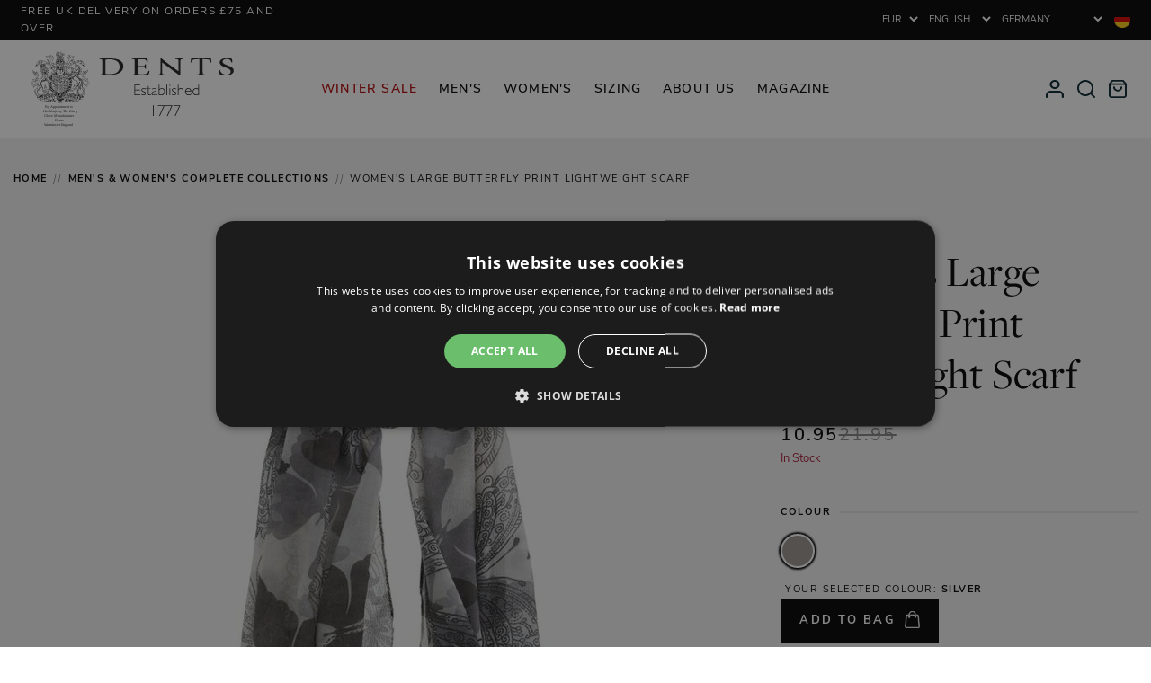

--- FILE ---
content_type: text/html; charset=utf-8
request_url: https://de.dentsgloves.com/products/large-butterfly-print-scarf
body_size: 83516
content:






<!DOCTYPE html>
<html class="no-js" lang="en">

    <!-- Prepended Scripts -->
  
    <head><!-- preFetch -->


<link rel="dns-prefetch" href="https://www.google-analytics.com"> 
<link rel="dns-prefetch" href="https://www.googletagmanager.com"> 

<link rel="dns-prefetch" href="//cdn.shopify.com"> 
<link rel="dns-prefetch" href="//ajax.googleapis.com">

<link rel="preload" as="font" href="//de.dentsgloves.com/cdn/shop/t/74/assets/freigdisproboo-webfont.woff2?v=17091206695590010051697211156" type="font/woff2" crossorigin="anonymous">
<link rel="preload" as="font" href="//de.dentsgloves.com/cdn/shop/t/74/assets/nunito-sans-v6-latin-300.woff2?v=162780054251624085931697211160" type="font/woff2" crossorigin="anonymous">
<link rel="preload" as="font" href="//de.dentsgloves.com/cdn/shop/t/74/assets/nunito-sans-v6-latin-regular.woff2?v=168470036895703788521697211156" type="font/woff2" crossorigin="anonymous">
<link rel="preload" as="font" href="//de.dentsgloves.com/cdn/shop/t/74/assets/nunito-sans-v6-latin-700.woff2?v=3645043388254697751697211162" type="font/woff2" crossorigin="anonymous">


<link href="//de.dentsgloves.com/cdn/shop/t/74/assets/scripts-dependents.min.js?v=42953591016394347871769614400" as="script" rel="preload">
    <link href="//de.dentsgloves.com/cdn/shop/t/74/assets/scripts-main.min.js?v=132234630500637375181769614401" as="script" rel="preload">
    <link href="//de.dentsgloves.com/cdn/shop/t/74/assets/scripts-product.min.js?v=109988326478813761571766048534" as="script" rel="preload">
<link rel="preload" href="//de.dentsgloves.com/cdn/shop/products/4-2561_20silver_56248982-26bb-4f91-972f-ba77ebd570e9.jpg?height=700&v=1754996733" as="image"/>
<!-- End preFetch -->

<!-- Meta --><meta charset="utf-8">
<meta http-equiv="X-UA-Compatible" content="IE=edge">
<meta name="viewport" content="width=device-width,initial-scale=1">
<meta name="format-detection" content="telephone=no"><link rel="shortcut icon" href="//de.dentsgloves.com/cdn/shop/files/favicon_32x32.png?v=1614304337" type="image/png"><link rel="alternate" type="application/rss+xml" title="Product Feed" href="https://www.dentsgloves.com/collections/all.atom" />

<!-- SEO --><link rel="canonical" href="https://de.dentsgloves.com/products/large-butterfly-print-scarf">
<link rel="sitemap" type="application/xml" title="Sitemap" href="/sitemap.xml" />



<!-- Keywords/Description -->
<title>Women&#39;s Large Butterfly Print Lightweight Scarf | Dents</title>
<meta name="description" content="Delicate butterflies adorn this scarf in a large, layered print focusing on a tonal colour palette." />
<meta name="keywords" content=" Grey, Man-made Fabric, Scarves" />
<!-- End Keywords/Description -->

<!-- Open Graph -->

<meta property="og:title" content="Women&amp;#39;s Large Butterfly Print Lightweight Scarf | Dents" />
    <meta property="og:description" content="Delicate butterflies adorn this scarf in a large, layered print focusing on a tonal colour palette." /><meta property="og:image" content="http://de.dentsgloves.com/cdn/shop/products/4-2561_20silver_56248982-26bb-4f91-972f-ba77ebd570e9.jpg?v=1754996733" />
        <meta property="og:image:secure_url" content="https://de.dentsgloves.com/cdn/shop/products/4-2561_20silver_56248982-26bb-4f91-972f-ba77ebd570e9.jpg?v=1754996733" /><meta property="og:product:price:amount" content="1095" />
        <meta property="og:product:price:currency" content="EUR" /><meta property="og:url" content="https://de.dentsgloves.com/products/large-butterfly-print-scarf" />
<meta property="og:type" content="website" />
<meta property="og:site_name" content="Dents">
<!-- End Open Graph -->


<!-- Twitter --><meta name="twitter:card" content="product">
    <meta name="twitter:title" content="Women&amp;#39;s Large Butterfly Print Lightweight Scarf | Dents" />
    <meta name="twitter:description" content="Delicate butterflies adorn this scarf in a large, layered print focusing on a tonal colour palette." /><meta name="twitter:image" content="https://de.dentsgloves.com/cdn/shop/products/4-2561_20silver_56248982-26bb-4f91-972f-ba77ebd570e9_medium.jpg?v=1754996733" /><meta name="twitter:label1" content="PRICE">
        <meta name="twitter:data1" content="£10,95">
        <meta name="twitter:label2" content="AVAILABILITY"><meta name="twitter:data2" content="In stock!"><!-- End Twitter --> 

<!-- Schema -->
<script type="application/ld+json">
{
    "@context": "http://schema.org",
    "@type": "Organization",
    "name": "Dents",
    "url": "https://www.dentsgloves.com",

    "contactPoint" : [
        { 
            "@type" : "ContactPoint",
            "contactType" : "customer service",
            "telephone" : "+44(0)1985 212291",
            "email": "sales@dents.co.uk"
        } 
    ],

    "sameAs": ["https://twitter.com/dentsgloves","https://www.facebook.com/Dents.co.uk/","https://www.pinterest.co.uk/dentsgloves/","https://www.instagram.com/dentsgloves/",""]
}

</script>
<!-- EndSchema -->

<!-- Alternate Stores --><!-- Multiple Languages Found -->
        <!-- Localization Root URL / -->
    <!-- https://de.dentsgloves.com/products/large-butterfly-print-scarf -->
    
    <!-- UK -->
    <link rel="alternate" hreflang="x-default" href="https://www.dentsgloves.com/products/large-butterfly-print-scarf">
        <link rel="alternate" hreflang="en-GB" href="https://www.dentsgloves.com/products/large-butterfly-print-scarf">
    
    <!-- US -->
    <link rel="alternate" hreflang="en-US" href="https://us.dentsgloves.com/products/large-butterfly-print-scarf">
    
    <!-- FR -->
    <link rel="alternate" hreflang="fr" href="https://fr.dentsgloves.com/products/large-butterfly-print-scarf">
        <link rel="alternate" hreflang="fr-FR" href="https://fr.dentsgloves.com/products/large-butterfly-print-scarf">
        <link rel="alternate" hreflang="en-FR" href="https://fr.dentsgloves.com/en/products/large-butterfly-print-scarf">
        

    
    <!-- AU -->
    <link rel="alternate" hreflang="en-AU" href="https://au.dentsgloves.com/products/large-butterfly-print-scarf">
    
    <!-- DE -->
    <link rel="alternate" hreflang="en-DE" href="https://de.dentsgloves.com/products/large-butterfly-print-scarf">
        <link rel="alternate" hreflang="de-DE" href="https://de.dentsgloves.com/de/products/large-butterfly-print-scarf">
        

    
    <!-- NL -->
    <link rel="alternate" hreflang="nl" href="https://nl.dentsgloves.com/products/large-butterfly-print-scarf">
        <link rel="alternate" hreflang="nl-NL" href="https://nl.dentsgloves.com/products/large-butterfly-print-scarf"> 
    
    <!-- ROW -->
    
        <link rel="alternate" hreflang="en-CA" href="https://row.dentsgloves.com/products/large-butterfly-print-scarf">
<!-- End Alternate Stores --><!-- End SEO -->
<!-- End Meta -->

<!-- Styles -->



<style>
    /* ================= */
    /* == Nunito Sans == */
    /* ================= */

    /* nunito-sans-300 - latin */
    @font-face {
        font-family: 'Nunito Sans';
        font-style: normal;
        font-weight: 300;
        font-display: swap;
        src: local(''),
            url(//de.dentsgloves.com/cdn/shop/t/74/assets/nunito-sans-v6-latin-300.woff2?v=162780054251624085931697211160) format('woff2');
    }

    /* nunito-sans-300italic - latin */
    @font-face {
        font-family: 'Nunito Sans';
        font-style: italic;
        font-weight: 300;
        font-display: swap;
        src: local(''),
            url(//de.dentsgloves.com/cdn/shop/t/74/assets/nunito-sans-v6-latin-300italic.woff2?v=61690260723853633921697211162) format('woff2');
    }

    /* nunito-sans-regular - latin */
    @font-face {
        font-family: 'Nunito Sans';
        font-style: normal;
        font-weight: 400;
        font-display: swap;
        src: local(''),
            url(//de.dentsgloves.com/cdn/shop/t/74/assets/nunito-sans-v6-latin-regular.woff2?v=168470036895703788521697211156) format('woff2');
    }

    /* nunito-sans-italic - latin */
    @font-face {
        font-family: 'Nunito Sans';
        font-style: italic;
        font-weight: 400;
        font-display: swap;
        src: local(''),
            url(//de.dentsgloves.com/cdn/shop/t/74/assets/nunito-sans-v6-latin-italic.woff2?v=6282617587001644021697211162) format('woff2');
    }

    /* nunito-sans-600 - latin */
    @font-face {
        font-family: 'Nunito Sans';
        font-style: normal;
        font-weight: 600;
        font-display: swap;
        src: local(''),
            url(//de.dentsgloves.com/cdn/shop/t/74/assets/nunito-sans-v6-latin-600.woff2?v=605942071630197661697211155) format('woff2');
    }

    /* nunito-sans-600italic - latin */
    @font-face {
        font-family: 'Nunito Sans';
        font-style: italic;
        font-weight: 600;
        font-display: swap;
        src: local(''),
            url(//de.dentsgloves.com/cdn/shop/t/74/assets/nunito-sans-v6-latin-600italic.woff2?v=72543652838100482151697211160) format('woff2');
    }

    /* nunito-sans-700 - latin */
    @font-face {
        font-family: 'Nunito Sans';
        font-style: normal;
        font-weight: 700;
        font-display: swap;
        src: local(''),
            url(//de.dentsgloves.com/cdn/shop/t/74/assets/nunito-sans-v6-latin-700.woff2?v=3645043388254697751697211162) format('woff2');
    }

    /* nunito-sans-700italic - latin */
    @font-face {
        font-family: 'Nunito Sans';
        font-style: italic;
        font-weight: 700;
        font-display: swap;
        src: local(''),
            url(//de.dentsgloves.com/cdn/shop/t/74/assets/nunito-sans-v6-latin-700italic.woff2?v=5620637177253546471697211161) format('woff2');
    }

    /* ========================= */
    /* == Freight Display Pro == */
    /* ========================= */

    @font-face {
        font-family: "freight-display-pro";
        src: local(''),
            url(//de.dentsgloves.com/cdn/shop/t/74/assets/freigdisprobol-webfont.woff2?v=46454704611808347051697211160) format("woff2");
        font-display: swap;
        font-style: normal;
        font-weight: 700;
    }

    @font-face {
        font-family: "freight-display-pro";
        src: local(''),
            url(//de.dentsgloves.com/cdn/shop/t/74/assets/freigdisprobolita-webfont.woff2?v=141106807404480898571697211161) format("woff2");
        font-display: swap;
        font-style: italic;
        font-weight: 700;
    }

    @font-face {
        font-family: "freight-display-pro";
        src: local(''),
            url(//de.dentsgloves.com/cdn/shop/t/74/assets/freigdisproboo-webfont.woff2?v=17091206695590010051697211156) format("woff2");
        font-display: swap;
        font-style: normal;
        font-weight: 400;
    }

    @font-face {
        font-family: "freight-display-pro";
        src: local(''),
            url(//de.dentsgloves.com/cdn/shop/t/74/assets/freigdisprobooita-webfont.woff2?v=30174039728608851651697211156) format("woff2");
        font-display: swap;
        font-style: italic;
        font-weight: 400;
    }

    @font-face {
        font-family: "freight-display-pro";
        src: local(''),
            url(//de.dentsgloves.com/cdn/shop/t/74/assets/freigdisprolig-webfont.woff2?v=109349685824573626531697211161) format("woff2");
        font-display: swap;
        font-style: normal;
        font-weight: 300;
    }

    @font-face {
        font-family: "freight-display-pro";
        src: local(''),
            url(//de.dentsgloves.com/cdn/shop/t/74/assets/freigdisproligita-webfont.woff2?v=19409840322081014961697211160) format("woff2");
        font-display: swap;
        font-style: italic;
        font-weight: 300;
    }

    :root {
        --primary-font-family: 'freight-display-pro', serif;
        --secondary-font-family: 'Nunito Sans', sans-serif;
    }

    .primary-font-family{
        font-family: var(--primary-font-family);
    }

    .secondary-font-family{
        font-family: var(--secondary-font-family);
    }
</style>

<link href="//de.dentsgloves.com/cdn/shop/t/74/assets/styles-main.min.css?v=98051276736219777001769614405" rel="stylesheet" type="text/css" media="all" />
<link href="//de.dentsgloves.com/cdn/shop/t/74/assets/styles-page.min.css?v=139726635692807075431766063926" rel="stylesheet" type="text/css" media="all" />
<link href="//de.dentsgloves.com/cdn/shop/t/74/assets/styles-product.min.css?v=150394929472195860701765884812" rel="stylesheet" type="text/css" media="all" />

 
<noscript>
    <style>
        .no-js .product-item__variations {
            display:block!important;
        }
        .no-js .product-item__options {
            display:none!important;
        }
        .no-js .product-item .loading {
            display:none!important;
        }
    </style>
</noscript><!-- End Styles -->

<!-- Scripts --><script type="text/javascript">
    var debug = false;
    var themeid = 122534494270;
</script><script type="text/javascript">
    /*! jQuery v3.6.0 | (c) OpenJS Foundation and other contributors | jquery.org/license test*/
    !function(e,t){"use strict";"object"==typeof module&&"object"==typeof module.exports?module.exports=e.document?t(e,!0):function(e){if(!e.document)throw new Error("jQuery requires a window with a document");return t(e)}:t(e)}("undefined"!=typeof window?window:this,function(C,e){"use strict";var t=[],r=Object.getPrototypeOf,s=t.slice,g=t.flat?function(e){return t.flat.call(e)}:function(e){return t.concat.apply([],e)},u=t.push,i=t.indexOf,n={},o=n.toString,v=n.hasOwnProperty,a=v.toString,l=a.call(Object),y={},m=function(e){return"function"==typeof e&&"number"!=typeof e.nodeType&&"function"!=typeof e.item},x=function(e){return null!=e&&e===e.window},E=C.document,c={type:!0,src:!0,nonce:!0,noModule:!0};function b(e,t,n){var r,i,o=(n=n||E).createElement("script");if(o.text=e,t)for(r in c)(i=t[r]||t.getAttribute&&t.getAttribute(r))&&o.setAttribute(r,i);n.head.appendChild(o).parentNode.removeChild(o)}function w(e){return null==e?e+"":"object"==typeof e||"function"==typeof e?n[o.call(e)]||"object":typeof e}var f="3.6.0",S=function(e,t){return new S.fn.init(e,t)};function p(e){var t=!!e&&"length"in e&&e.length,n=w(e);return!m(e)&&!x(e)&&("array"===n||0===t||"number"==typeof t&&0<t&&t-1 in e)}S.fn=S.prototype={jquery:f,constructor:S,length:0,toArray:function(){return s.call(this)},get:function(e){return null==e?s.call(this):e<0?this[e+this.length]:this[e]},pushStack:function(e){var t=S.merge(this.constructor(),e);return t.prevObject=this,t},each:function(e){return S.each(this,e)},map:function(n){return this.pushStack(S.map(this,function(e,t){return n.call(e,t,e)}))},slice:function(){return this.pushStack(s.apply(this,arguments))},first:function(){return this.eq(0)},last:function(){return this.eq(-1)},even:function(){return this.pushStack(S.grep(this,function(e,t){return(t+1)%2}))},odd:function(){return this.pushStack(S.grep(this,function(e,t){return t%2}))},eq:function(e){var t=this.length,n=+e+(e<0?t:0);return this.pushStack(0<=n&&n<t?[this[n]]:[])},end:function(){return this.prevObject||this.constructor()},push:u,sort:t.sort,splice:t.splice},S.extend=S.fn.extend=function(){var e,t,n,r,i,o,a=arguments[0]||{},s=1,u=arguments.length,l=!1;for("boolean"==typeof a&&(l=a,a=arguments[s]||{},s++),"object"==typeof a||m(a)||(a={}),s===u&&(a=this,s--);s<u;s++)if(null!=(e=arguments[s]))for(t in e)r=e[t],"__proto__"!==t&&a!==r&&(l&&r&&(S.isPlainObject(r)||(i=Array.isArray(r)))?(n=a[t],o=i&&!Array.isArray(n)?[]:i||S.isPlainObject(n)?n:{},i=!1,a[t]=S.extend(l,o,r)):void 0!==r&&(a[t]=r));return a},S.extend({expando:"jQuery"+(f+Math.random()).replace(/\D/g,""),isReady:!0,error:function(e){throw new Error(e)},noop:function(){},isPlainObject:function(e){var t,n;return!(!e||"[object Object]"!==o.call(e))&&(!(t=r(e))||"function"==typeof(n=v.call(t,"constructor")&&t.constructor)&&a.call(n)===l)},isEmptyObject:function(e){var t;for(t in e)return!1;return!0},globalEval:function(e,t,n){b(e,{nonce:t&&t.nonce},n)},each:function(e,t){var n,r=0;if(p(e)){for(n=e.length;r<n;r++)if(!1===t.call(e[r],r,e[r]))break}else for(r in e)if(!1===t.call(e[r],r,e[r]))break;return e},makeArray:function(e,t){var n=t||[];return null!=e&&(p(Object(e))?S.merge(n,"string"==typeof e?[e]:e):u.call(n,e)),n},inArray:function(e,t,n){return null==t?-1:i.call(t,e,n)},merge:function(e,t){for(var n=+t.length,r=0,i=e.length;r<n;r++)e[i++]=t[r];return e.length=i,e},grep:function(e,t,n){for(var r=[],i=0,o=e.length,a=!n;i<o;i++)!t(e[i],i)!==a&&r.push(e[i]);return r},map:function(e,t,n){var r,i,o=0,a=[];if(p(e))for(r=e.length;o<r;o++)null!=(i=t(e[o],o,n))&&a.push(i);else for(o in e)null!=(i=t(e[o],o,n))&&a.push(i);return g(a)},guid:1,support:y}),"function"==typeof Symbol&&(S.fn[Symbol.iterator]=t[Symbol.iterator]),S.each("Boolean Number String Function Array Date RegExp Object Error Symbol".split(" "),function(e,t){n["[object "+t+"]"]=t.toLowerCase()});var d=function(n){var e,d,b,o,i,h,f,g,w,u,l,T,C,a,E,v,s,c,y,S="sizzle"+1*new Date,p=n.document,k=0,r=0,m=ue(),x=ue(),A=ue(),N=ue(),j=function(e,t){return e===t&&(l=!0),0},D={}.hasOwnProperty,t=[],q=t.pop,L=t.push,H=t.push,O=t.slice,P=function(e,t){for(var n=0,r=e.length;n<r;n++)if(e[n]===t)return n;return-1},R="checked|selected|async|autofocus|autoplay|controls|defer|disabled|hidden|ismap|loop|multiple|open|readonly|required|scoped",M="[\\x20\\t\\r\\n\\f]",I="(?:\\\\[\\da-fA-F]{1,6}"+M+"?|\\\\[^\\r\\n\\f]|[\\w-]|[^\0-\\x7f])+",W="\\["+M+"*("+I+")(?:"+M+"*([*^$|!~]?=)"+M+"*(?:'((?:\\\\.|[^\\\\'])*)'|\"((?:\\\\.|[^\\\\\"])*)\"|("+I+"))|)"+M+"*\\]",F=":("+I+")(?:\\((('((?:\\\\.|[^\\\\'])*)'|\"((?:\\\\.|[^\\\\\"])*)\")|((?:\\\\.|[^\\\\()[\\]]|"+W+")*)|.*)\\)|)",B=new RegExp(M+"+","g"),$=new RegExp("^"+M+"+|((?:^|[^\\\\])(?:\\\\.)*)"+M+"+$","g"),_=new RegExp("^"+M+"*,"+M+"*"),z=new RegExp("^"+M+"*([>+~]|"+M+")"+M+"*"),U=new RegExp(M+"|>"),X=new RegExp(F),V=new RegExp("^"+I+"$"),G={ID:new RegExp("^#("+I+")"),CLASS:new RegExp("^\\.("+I+")"),TAG:new RegExp("^("+I+"|[*])"),ATTR:new RegExp("^"+W),PSEUDO:new RegExp("^"+F),CHILD:new RegExp("^:(only|first|last|nth|nth-last)-(child|of-type)(?:\\("+M+"*(even|odd|(([+-]|)(\\d*)n|)"+M+"*(?:([+-]|)"+M+"*(\\d+)|))"+M+"*\\)|)","i"),bool:new RegExp("^(?:"+R+")$","i"),needsContext:new RegExp("^"+M+"*[>+~]|:(even|odd|eq|gt|lt|nth|first|last)(?:\\("+M+"*((?:-\\d)?\\d*)"+M+"*\\)|)(?=[^-]|$)","i")},Y=/HTML$/i,Q=/^(?:input|select|textarea|button)$/i,J=/^h\d$/i,K=/^[^{]+\{\s*\[native \w/,Z=/^(?:#([\w-]+)|(\w+)|\.([\w-]+))$/,ee=/[+~]/,te=new RegExp("\\\\[\\da-fA-F]{1,6}"+M+"?|\\\\([^\\r\\n\\f])","g"),ne=function(e,t){var n="0x"+e.slice(1)-65536;return t||(n<0?String.fromCharCode(n+65536):String.fromCharCode(n>>10|55296,1023&n|56320))},re=/([\0-\x1f\x7f]|^-?\d)|^-$|[^\0-\x1f\x7f-\uFFFF\w-]/g,ie=function(e,t){return t?"\0"===e?"\ufffd":e.slice(0,-1)+"\\"+e.charCodeAt(e.length-1).toString(16)+" ":"\\"+e},oe=function(){T()},ae=be(function(e){return!0===e.disabled&&"fieldset"===e.nodeName.toLowerCase()},{dir:"parentNode",next:"legend"});try{H.apply(t=O.call(p.childNodes),p.childNodes),t[p.childNodes.length].nodeType}catch(e){H={apply:t.length?function(e,t){L.apply(e,O.call(t))}:function(e,t){var n=e.length,r=0;while(e[n++]=t[r++]);e.length=n-1}}}function se(t,e,n,r){var i,o,a,s,u,l,c,f=e&&e.ownerDocument,p=e?e.nodeType:9;if(n=n||[],"string"!=typeof t||!t||1!==p&&9!==p&&11!==p)return n;if(!r&&(T(e),e=e||C,E)){if(11!==p&&(u=Z.exec(t)))if(i=u[1]){if(9===p){if(!(a=e.getElementById(i)))return n;if(a.id===i)return n.push(a),n}else if(f&&(a=f.getElementById(i))&&y(e,a)&&a.id===i)return n.push(a),n}else{if(u[2])return H.apply(n,e.getElementsByTagName(t)),n;if((i=u[3])&&d.getElementsByClassName&&e.getElementsByClassName)return H.apply(n,e.getElementsByClassName(i)),n}if(d.qsa&&!N[t+" "]&&(!v||!v.test(t))&&(1!==p||"object"!==e.nodeName.toLowerCase())){if(c=t,f=e,1===p&&(U.test(t)||z.test(t))){(f=ee.test(t)&&ye(e.parentNode)||e)===e&&d.scope||((s=e.getAttribute("id"))?s=s.replace(re,ie):e.setAttribute("id",s=S)),o=(l=h(t)).length;while(o--)l[o]=(s?"#"+s:":scope")+" "+xe(l[o]);c=l.join(",")}try{return H.apply(n,f.querySelectorAll(c)),n}catch(e){N(t,!0)}finally{s===S&&e.removeAttribute("id")}}}return g(t.replace($,"$1"),e,n,r)}function ue(){var r=[];return function e(t,n){return r.push(t+" ")>b.cacheLength&&delete e[r.shift()],e[t+" "]=n}}function le(e){return e[S]=!0,e}function ce(e){var t=C.createElement("fieldset");try{return!!e(t)}catch(e){return!1}finally{t.parentNode&&t.parentNode.removeChild(t),t=null}}function fe(e,t){var n=e.split("|"),r=n.length;while(r--)b.attrHandle[n[r]]=t}function pe(e,t){var n=t&&e,r=n&&1===e.nodeType&&1===t.nodeType&&e.sourceIndex-t.sourceIndex;if(r)return r;if(n)while(n=n.nextSibling)if(n===t)return-1;return e?1:-1}function de(t){return function(e){return"input"===e.nodeName.toLowerCase()&&e.type===t}}function he(n){return function(e){var t=e.nodeName.toLowerCase();return("input"===t||"button"===t)&&e.type===n}}function ge(t){return function(e){return"form"in e?e.parentNode&&!1===e.disabled?"label"in e?"label"in e.parentNode?e.parentNode.disabled===t:e.disabled===t:e.isDisabled===t||e.isDisabled!==!t&&ae(e)===t:e.disabled===t:"label"in e&&e.disabled===t}}function ve(a){return le(function(o){return o=+o,le(function(e,t){var n,r=a([],e.length,o),i=r.length;while(i--)e[n=r[i]]&&(e[n]=!(t[n]=e[n]))})})}function ye(e){return e&&"undefined"!=typeof e.getElementsByTagName&&e}for(e in d=se.support={},i=se.isXML=function(e){var t=e&&e.namespaceURI,n=e&&(e.ownerDocument||e).documentElement;return!Y.test(t||n&&n.nodeName||"HTML")},T=se.setDocument=function(e){var t,n,r=e?e.ownerDocument||e:p;return r!=C&&9===r.nodeType&&r.documentElement&&(a=(C=r).documentElement,E=!i(C),p!=C&&(n=C.defaultView)&&n.top!==n&&(n.addEventListener?n.addEventListener("unload",oe,!1):n.attachEvent&&n.attachEvent("onunload",oe)),d.scope=ce(function(e){return a.appendChild(e).appendChild(C.createElement("div")),"undefined"!=typeof e.querySelectorAll&&!e.querySelectorAll(":scope fieldset div").length}),d.attributes=ce(function(e){return e.className="i",!e.getAttribute("className")}),d.getElementsByTagName=ce(function(e){return e.appendChild(C.createComment("")),!e.getElementsByTagName("*").length}),d.getElementsByClassName=K.test(C.getElementsByClassName),d.getById=ce(function(e){return a.appendChild(e).id=S,!C.getElementsByName||!C.getElementsByName(S).length}),d.getById?(b.filter.ID=function(e){var t=e.replace(te,ne);return function(e){return e.getAttribute("id")===t}},b.find.ID=function(e,t){if("undefined"!=typeof t.getElementById&&E){var n=t.getElementById(e);return n?[n]:[]}}):(b.filter.ID=function(e){var n=e.replace(te,ne);return function(e){var t="undefined"!=typeof e.getAttributeNode&&e.getAttributeNode("id");return t&&t.value===n}},b.find.ID=function(e,t){if("undefined"!=typeof t.getElementById&&E){var n,r,i,o=t.getElementById(e);if(o){if((n=o.getAttributeNode("id"))&&n.value===e)return[o];i=t.getElementsByName(e),r=0;while(o=i[r++])if((n=o.getAttributeNode("id"))&&n.value===e)return[o]}return[]}}),b.find.TAG=d.getElementsByTagName?function(e,t){return"undefined"!=typeof t.getElementsByTagName?t.getElementsByTagName(e):d.qsa?t.querySelectorAll(e):void 0}:function(e,t){var n,r=[],i=0,o=t.getElementsByTagName(e);if("*"===e){while(n=o[i++])1===n.nodeType&&r.push(n);return r}return o},b.find.CLASS=d.getElementsByClassName&&function(e,t){if("undefined"!=typeof t.getElementsByClassName&&E)return t.getElementsByClassName(e)},s=[],v=[],(d.qsa=K.test(C.querySelectorAll))&&(ce(function(e){var t;a.appendChild(e).innerHTML="<a id='"+S+"'></a><select id='"+S+"-\r\\' msallowcapture=''><option selected=''></option></select>",e.querySelectorAll("[msallowcapture^='']").length&&v.push("[*^$]="+M+"*(?:''|\"\")"),e.querySelectorAll("[selected]").length||v.push("\\["+M+"*(?:value|"+R+")"),e.querySelectorAll("[id~="+S+"-]").length||v.push("~="),(t=C.createElement("input")).setAttribute("name",""),e.appendChild(t),e.querySelectorAll("[name='']").length||v.push("\\["+M+"*name"+M+"*="+M+"*(?:''|\"\")"),e.querySelectorAll(":checked").length||v.push(":checked"),e.querySelectorAll("a#"+S+"+*").length||v.push(".#.+[+~]"),e.querySelectorAll("\\\f"),v.push("[\\r\\n\\f]")}),ce(function(e){e.innerHTML="<a href='' disabled='disabled'></a><select disabled='disabled'><option/></select>";var t=C.createElement("input");t.setAttribute("type","hidden"),e.appendChild(t).setAttribute("name","D"),e.querySelectorAll("[name=d]").length&&v.push("name"+M+"*[*^$|!~]?="),2!==e.querySelectorAll(":enabled").length&&v.push(":enabled",":disabled"),a.appendChild(e).disabled=!0,2!==e.querySelectorAll(":disabled").length&&v.push(":enabled",":disabled"),e.querySelectorAll("*,:x"),v.push(",.*:")})),(d.matchesSelector=K.test(c=a.matches||a.webkitMatchesSelector||a.mozMatchesSelector||a.oMatchesSelector||a.msMatchesSelector))&&ce(function(e){d.disconnectedMatch=c.call(e,"*"),c.call(e,"[s!='']:x"),s.push("!=",F)}),v=v.length&&new RegExp(v.join("|")),s=s.length&&new RegExp(s.join("|")),t=K.test(a.compareDocumentPosition),y=t||K.test(a.contains)?function(e,t){var n=9===e.nodeType?e.documentElement:e,r=t&&t.parentNode;return e===r||!(!r||1!==r.nodeType||!(n.contains?n.contains(r):e.compareDocumentPosition&&16&e.compareDocumentPosition(r)))}:function(e,t){if(t)while(t=t.parentNode)if(t===e)return!0;return!1},j=t?function(e,t){if(e===t)return l=!0,0;var n=!e.compareDocumentPosition-!t.compareDocumentPosition;return n||(1&(n=(e.ownerDocument||e)==(t.ownerDocument||t)?e.compareDocumentPosition(t):1)||!d.sortDetached&&t.compareDocumentPosition(e)===n?e==C||e.ownerDocument==p&&y(p,e)?-1:t==C||t.ownerDocument==p&&y(p,t)?1:u?P(u,e)-P(u,t):0:4&n?-1:1)}:function(e,t){if(e===t)return l=!0,0;var n,r=0,i=e.parentNode,o=t.parentNode,a=[e],s=[t];if(!i||!o)return e==C?-1:t==C?1:i?-1:o?1:u?P(u,e)-P(u,t):0;if(i===o)return pe(e,t);n=e;while(n=n.parentNode)a.unshift(n);n=t;while(n=n.parentNode)s.unshift(n);while(a[r]===s[r])r++;return r?pe(a[r],s[r]):a[r]==p?-1:s[r]==p?1:0}),C},se.matches=function(e,t){return se(e,null,null,t)},se.matchesSelector=function(e,t){if(T(e),d.matchesSelector&&E&&!N[t+" "]&&(!s||!s.test(t))&&(!v||!v.test(t)))try{var n=c.call(e,t);if(n||d.disconnectedMatch||e.document&&11!==e.document.nodeType)return n}catch(e){N(t,!0)}return 0<se(t,C,null,[e]).length},se.contains=function(e,t){return(e.ownerDocument||e)!=C&&T(e),y(e,t)},se.attr=function(e,t){(e.ownerDocument||e)!=C&&T(e);var n=b.attrHandle[t.toLowerCase()],r=n&&D.call(b.attrHandle,t.toLowerCase())?n(e,t,!E):void 0;return void 0!==r?r:d.attributes||!E?e.getAttribute(t):(r=e.getAttributeNode(t))&&r.specified?r.value:null},se.escape=function(e){return(e+"").replace(re,ie)},se.error=function(e){throw new Error("Syntax error, unrecognized expression: "+e)},se.uniqueSort=function(e){var t,n=[],r=0,i=0;if(l=!d.detectDuplicates,u=!d.sortStable&&e.slice(0),e.sort(j),l){while(t=e[i++])t===e[i]&&(r=n.push(i));while(r--)e.splice(n[r],1)}return u=null,e},o=se.getText=function(e){var t,n="",r=0,i=e.nodeType;if(i){if(1===i||9===i||11===i){if("string"==typeof e.textContent)return e.textContent;for(e=e.firstChild;e;e=e.nextSibling)n+=o(e)}else if(3===i||4===i)return e.nodeValue}else while(t=e[r++])n+=o(t);return n},(b=se.selectors={cacheLength:50,createPseudo:le,match:G,attrHandle:{},find:{},relative:{">":{dir:"parentNode",first:!0}," ":{dir:"parentNode"},"+":{dir:"previousSibling",first:!0},"~":{dir:"previousSibling"}},preFilter:{ATTR:function(e){return e[1]=e[1].replace(te,ne),e[3]=(e[3]||e[4]||e[5]||"").replace(te,ne),"~="===e[2]&&(e[3]=" "+e[3]+" "),e.slice(0,4)},CHILD:function(e){return e[1]=e[1].toLowerCase(),"nth"===e[1].slice(0,3)?(e[3]||se.error(e[0]),e[4]=+(e[4]?e[5]+(e[6]||1):2*("even"===e[3]||"odd"===e[3])),e[5]=+(e[7]+e[8]||"odd"===e[3])):e[3]&&se.error(e[0]),e},PSEUDO:function(e){var t,n=!e[6]&&e[2];return G.CHILD.test(e[0])?null:(e[3]?e[2]=e[4]||e[5]||"":n&&X.test(n)&&(t=h(n,!0))&&(t=n.indexOf(")",n.length-t)-n.length)&&(e[0]=e[0].slice(0,t),e[2]=n.slice(0,t)),e.slice(0,3))}},filter:{TAG:function(e){var t=e.replace(te,ne).toLowerCase();return"*"===e?function(){return!0}:function(e){return e.nodeName&&e.nodeName.toLowerCase()===t}},CLASS:function(e){var t=m[e+" "];return t||(t=new RegExp("(^|"+M+")"+e+"("+M+"|$)"))&&m(e,function(e){return t.test("string"==typeof e.className&&e.className||"undefined"!=typeof e.getAttribute&&e.getAttribute("class")||"")})},ATTR:function(n,r,i){return function(e){var t=se.attr(e,n);return null==t?"!="===r:!r||(t+="","="===r?t===i:"!="===r?t!==i:"^="===r?i&&0===t.indexOf(i):"*="===r?i&&-1<t.indexOf(i):"$="===r?i&&t.slice(-i.length)===i:"~="===r?-1<(" "+t.replace(B," ")+" ").indexOf(i):"|="===r&&(t===i||t.slice(0,i.length+1)===i+"-"))}},CHILD:function(h,e,t,g,v){var y="nth"!==h.slice(0,3),m="last"!==h.slice(-4),x="of-type"===e;return 1===g&&0===v?function(e){return!!e.parentNode}:function(e,t,n){var r,i,o,a,s,u,l=y!==m?"nextSibling":"previousSibling",c=e.parentNode,f=x&&e.nodeName.toLowerCase(),p=!n&&!x,d=!1;if(c){if(y){while(l){a=e;while(a=a[l])if(x?a.nodeName.toLowerCase()===f:1===a.nodeType)return!1;u=l="only"===h&&!u&&"nextSibling"}return!0}if(u=[m?c.firstChild:c.lastChild],m&&p){d=(s=(r=(i=(o=(a=c)[S]||(a[S]={}))[a.uniqueID]||(o[a.uniqueID]={}))[h]||[])[0]===k&&r[1])&&r[2],a=s&&c.childNodes[s];while(a=++s&&a&&a[l]||(d=s=0)||u.pop())if(1===a.nodeType&&++d&&a===e){i[h]=[k,s,d];break}}else if(p&&(d=s=(r=(i=(o=(a=e)[S]||(a[S]={}))[a.uniqueID]||(o[a.uniqueID]={}))[h]||[])[0]===k&&r[1]),!1===d)while(a=++s&&a&&a[l]||(d=s=0)||u.pop())if((x?a.nodeName.toLowerCase()===f:1===a.nodeType)&&++d&&(p&&((i=(o=a[S]||(a[S]={}))[a.uniqueID]||(o[a.uniqueID]={}))[h]=[k,d]),a===e))break;return(d-=v)===g||d%g==0&&0<=d/g}}},PSEUDO:function(e,o){var t,a=b.pseudos[e]||b.setFilters[e.toLowerCase()]||se.error("unsupported pseudo: "+e);return a[S]?a(o):1<a.length?(t=[e,e,"",o],b.setFilters.hasOwnProperty(e.toLowerCase())?le(function(e,t){var n,r=a(e,o),i=r.length;while(i--)e[n=P(e,r[i])]=!(t[n]=r[i])}):function(e){return a(e,0,t)}):a}},pseudos:{not:le(function(e){var r=[],i=[],s=f(e.replace($,"$1"));return s[S]?le(function(e,t,n,r){var i,o=s(e,null,r,[]),a=e.length;while(a--)(i=o[a])&&(e[a]=!(t[a]=i))}):function(e,t,n){return r[0]=e,s(r,null,n,i),r[0]=null,!i.pop()}}),has:le(function(t){return function(e){return 0<se(t,e).length}}),contains:le(function(t){return t=t.replace(te,ne),function(e){return-1<(e.textContent||o(e)).indexOf(t)}}),lang:le(function(n){return V.test(n||"")||se.error("unsupported lang: "+n),n=n.replace(te,ne).toLowerCase(),function(e){var t;do{if(t=E?e.lang:e.getAttribute("xml:lang")||e.getAttribute("lang"))return(t=t.toLowerCase())===n||0===t.indexOf(n+"-")}while((e=e.parentNode)&&1===e.nodeType);return!1}}),target:function(e){var t=n.location&&n.location.hash;return t&&t.slice(1)===e.id},root:function(e){return e===a},focus:function(e){return e===C.activeElement&&(!C.hasFocus||C.hasFocus())&&!!(e.type||e.href||~e.tabIndex)},enabled:ge(!1),disabled:ge(!0),checked:function(e){var t=e.nodeName.toLowerCase();return"input"===t&&!!e.checked||"option"===t&&!!e.selected},selected:function(e){return e.parentNode&&e.parentNode.selectedIndex,!0===e.selected},empty:function(e){for(e=e.firstChild;e;e=e.nextSibling)if(e.nodeType<6)return!1;return!0},parent:function(e){return!b.pseudos.empty(e)},header:function(e){return J.test(e.nodeName)},input:function(e){return Q.test(e.nodeName)},button:function(e){var t=e.nodeName.toLowerCase();return"input"===t&&"button"===e.type||"button"===t},text:function(e){var t;return"input"===e.nodeName.toLowerCase()&&"text"===e.type&&(null==(t=e.getAttribute("type"))||"text"===t.toLowerCase())},first:ve(function(){return[0]}),last:ve(function(e,t){return[t-1]}),eq:ve(function(e,t,n){return[n<0?n+t:n]}),even:ve(function(e,t){for(var n=0;n<t;n+=2)e.push(n);return e}),odd:ve(function(e,t){for(var n=1;n<t;n+=2)e.push(n);return e}),lt:ve(function(e,t,n){for(var r=n<0?n+t:t<n?t:n;0<=--r;)e.push(r);return e}),gt:ve(function(e,t,n){for(var r=n<0?n+t:n;++r<t;)e.push(r);return e})}}).pseudos.nth=b.pseudos.eq,{radio:!0,checkbox:!0,file:!0,password:!0,image:!0})b.pseudos[e]=de(e);for(e in{submit:!0,reset:!0})b.pseudos[e]=he(e);function me(){}function xe(e){for(var t=0,n=e.length,r="";t<n;t++)r+=e[t].value;return r}function be(s,e,t){var u=e.dir,l=e.next,c=l||u,f=t&&"parentNode"===c,p=r++;return e.first?function(e,t,n){while(e=e[u])if(1===e.nodeType||f)return s(e,t,n);return!1}:function(e,t,n){var r,i,o,a=[k,p];if(n){while(e=e[u])if((1===e.nodeType||f)&&s(e,t,n))return!0}else while(e=e[u])if(1===e.nodeType||f)if(i=(o=e[S]||(e[S]={}))[e.uniqueID]||(o[e.uniqueID]={}),l&&l===e.nodeName.toLowerCase())e=e[u]||e;else{if((r=i[c])&&r[0]===k&&r[1]===p)return a[2]=r[2];if((i[c]=a)[2]=s(e,t,n))return!0}return!1}}function we(i){return 1<i.length?function(e,t,n){var r=i.length;while(r--)if(!i[r](e,t,n))return!1;return!0}:i[0]}function Te(e,t,n,r,i){for(var o,a=[],s=0,u=e.length,l=null!=t;s<u;s++)(o=e[s])&&(n&&!n(o,r,i)||(a.push(o),l&&t.push(s)));return a}function Ce(d,h,g,v,y,e){return v&&!v[S]&&(v=Ce(v)),y&&!y[S]&&(y=Ce(y,e)),le(function(e,t,n,r){var i,o,a,s=[],u=[],l=t.length,c=e||function(e,t,n){for(var r=0,i=t.length;r<i;r++)se(e,t[r],n);return n}(h||"*",n.nodeType?[n]:n,[]),f=!d||!e&&h?c:Te(c,s,d,n,r),p=g?y||(e?d:l||v)?[]:t:f;if(g&&g(f,p,n,r),v){i=Te(p,u),v(i,[],n,r),o=i.length;while(o--)(a=i[o])&&(p[u[o]]=!(f[u[o]]=a))}if(e){if(y||d){if(y){i=[],o=p.length;while(o--)(a=p[o])&&i.push(f[o]=a);y(null,p=[],i,r)}o=p.length;while(o--)(a=p[o])&&-1<(i=y?P(e,a):s[o])&&(e[i]=!(t[i]=a))}}else p=Te(p===t?p.splice(l,p.length):p),y?y(null,t,p,r):H.apply(t,p)})}function Ee(e){for(var i,t,n,r=e.length,o=b.relative[e[0].type],a=o||b.relative[" "],s=o?1:0,u=be(function(e){return e===i},a,!0),l=be(function(e){return-1<P(i,e)},a,!0),c=[function(e,t,n){var r=!o&&(n||t!==w)||((i=t).nodeType?u(e,t,n):l(e,t,n));return i=null,r}];s<r;s++)if(t=b.relative[e[s].type])c=[be(we(c),t)];else{if((t=b.filter[e[s].type].apply(null,e[s].matches))[S]){for(n=++s;n<r;n++)if(b.relative[e[n].type])break;return Ce(1<s&&we(c),1<s&&xe(e.slice(0,s-1).concat({value:" "===e[s-2].type?"*":""})).replace($,"$1"),t,s<n&&Ee(e.slice(s,n)),n<r&&Ee(e=e.slice(n)),n<r&&xe(e))}c.push(t)}return we(c)}return me.prototype=b.filters=b.pseudos,b.setFilters=new me,h=se.tokenize=function(e,t){var n,r,i,o,a,s,u,l=x[e+" "];if(l)return t?0:l.slice(0);a=e,s=[],u=b.preFilter;while(a){for(o in n&&!(r=_.exec(a))||(r&&(a=a.slice(r[0].length)||a),s.push(i=[])),n=!1,(r=z.exec(a))&&(n=r.shift(),i.push({value:n,type:r[0].replace($," ")}),a=a.slice(n.length)),b.filter)!(r=G[o].exec(a))||u[o]&&!(r=u[o](r))||(n=r.shift(),i.push({value:n,type:o,matches:r}),a=a.slice(n.length));if(!n)break}return t?a.length:a?se.error(e):x(e,s).slice(0)},f=se.compile=function(e,t){var n,v,y,m,x,r,i=[],o=[],a=A[e+" "];if(!a){t||(t=h(e)),n=t.length;while(n--)(a=Ee(t[n]))[S]?i.push(a):o.push(a);(a=A(e,(v=o,m=0<(y=i).length,x=0<v.length,r=function(e,t,n,r,i){var o,a,s,u=0,l="0",c=e&&[],f=[],p=w,d=e||x&&b.find.TAG("*",i),h=k+=null==p?1:Math.random()||.1,g=d.length;for(i&&(w=t==C||t||i);l!==g&&null!=(o=d[l]);l++){if(x&&o){a=0,t||o.ownerDocument==C||(T(o),n=!E);while(s=v[a++])if(s(o,t||C,n)){r.push(o);break}i&&(k=h)}m&&((o=!s&&o)&&u--,e&&c.push(o))}if(u+=l,m&&l!==u){a=0;while(s=y[a++])s(c,f,t,n);if(e){if(0<u)while(l--)c[l]||f[l]||(f[l]=q.call(r));f=Te(f)}H.apply(r,f),i&&!e&&0<f.length&&1<u+y.length&&se.uniqueSort(r)}return i&&(k=h,w=p),c},m?le(r):r))).selector=e}return a},g=se.select=function(e,t,n,r){var i,o,a,s,u,l="function"==typeof e&&e,c=!r&&h(e=l.selector||e);if(n=n||[],1===c.length){if(2<(o=c[0]=c[0].slice(0)).length&&"ID"===(a=o[0]).type&&9===t.nodeType&&E&&b.relative[o[1].type]){if(!(t=(b.find.ID(a.matches[0].replace(te,ne),t)||[])[0]))return n;l&&(t=t.parentNode),e=e.slice(o.shift().value.length)}i=G.needsContext.test(e)?0:o.length;while(i--){if(a=o[i],b.relative[s=a.type])break;if((u=b.find[s])&&(r=u(a.matches[0].replace(te,ne),ee.test(o[0].type)&&ye(t.parentNode)||t))){if(o.splice(i,1),!(e=r.length&&xe(o)))return H.apply(n,r),n;break}}}return(l||f(e,c))(r,t,!E,n,!t||ee.test(e)&&ye(t.parentNode)||t),n},d.sortStable=S.split("").sort(j).join("")===S,d.detectDuplicates=!!l,T(),d.sortDetached=ce(function(e){return 1&e.compareDocumentPosition(C.createElement("fieldset"))}),ce(function(e){return e.innerHTML="<a href='#'></a>","#"===e.firstChild.getAttribute("href")})||fe("type|href|height|width",function(e,t,n){if(!n)return e.getAttribute(t,"type"===t.toLowerCase()?1:2)}),d.attributes&&ce(function(e){return e.innerHTML="<input/>",e.firstChild.setAttribute("value",""),""===e.firstChild.getAttribute("value")})||fe("value",function(e,t,n){if(!n&&"input"===e.nodeName.toLowerCase())return e.defaultValue}),ce(function(e){return null==e.getAttribute("disabled")})||fe(R,function(e,t,n){var r;if(!n)return!0===e[t]?t.toLowerCase():(r=e.getAttributeNode(t))&&r.specified?r.value:null}),se}(C);S.find=d,S.expr=d.selectors,S.expr[":"]=S.expr.pseudos,S.uniqueSort=S.unique=d.uniqueSort,S.text=d.getText,S.isXMLDoc=d.isXML,S.contains=d.contains,S.escapeSelector=d.escape;var h=function(e,t,n){var r=[],i=void 0!==n;while((e=e[t])&&9!==e.nodeType)if(1===e.nodeType){if(i&&S(e).is(n))break;r.push(e)}return r},T=function(e,t){for(var n=[];e;e=e.nextSibling)1===e.nodeType&&e!==t&&n.push(e);return n},k=S.expr.match.needsContext;function A(e,t){return e.nodeName&&e.nodeName.toLowerCase()===t.toLowerCase()}var N=/^<([a-z][^\/\0>:\x20\t\r\n\f]*)[\x20\t\r\n\f]*\/?>(?:<\/\1>|)$/i;function j(e,n,r){return m(n)?S.grep(e,function(e,t){return!!n.call(e,t,e)!==r}):n.nodeType?S.grep(e,function(e){return e===n!==r}):"string"!=typeof n?S.grep(e,function(e){return-1<i.call(n,e)!==r}):S.filter(n,e,r)}S.filter=function(e,t,n){var r=t[0];return n&&(e=":not("+e+")"),1===t.length&&1===r.nodeType?S.find.matchesSelector(r,e)?[r]:[]:S.find.matches(e,S.grep(t,function(e){return 1===e.nodeType}))},S.fn.extend({find:function(e){var t,n,r=this.length,i=this;if("string"!=typeof e)return this.pushStack(S(e).filter(function(){for(t=0;t<r;t++)if(S.contains(i[t],this))return!0}));for(n=this.pushStack([]),t=0;t<r;t++)S.find(e,i[t],n);return 1<r?S.uniqueSort(n):n},filter:function(e){return this.pushStack(j(this,e||[],!1))},not:function(e){return this.pushStack(j(this,e||[],!0))},is:function(e){return!!j(this,"string"==typeof e&&k.test(e)?S(e):e||[],!1).length}});var D,q=/^(?:\s*(<[\w\W]+>)[^>]*|#([\w-]+))$/;(S.fn.init=function(e,t,n){var r,i;if(!e)return this;if(n=n||D,"string"==typeof e){if(!(r="<"===e[0]&&">"===e[e.length-1]&&3<=e.length?[null,e,null]:q.exec(e))||!r[1]&&t)return!t||t.jquery?(t||n).find(e):this.constructor(t).find(e);if(r[1]){if(t=t instanceof S?t[0]:t,S.merge(this,S.parseHTML(r[1],t&&t.nodeType?t.ownerDocument||t:E,!0)),N.test(r[1])&&S.isPlainObject(t))for(r in t)m(this[r])?this[r](t[r]):this.attr(r,t[r]);return this}return(i=E.getElementById(r[2]))&&(this[0]=i,this.length=1),this}return e.nodeType?(this[0]=e,this.length=1,this):m(e)?void 0!==n.ready?n.ready(e):e(S):S.makeArray(e,this)}).prototype=S.fn,D=S(E);var L=/^(?:parents|prev(?:Until|All))/,H={children:!0,contents:!0,next:!0,prev:!0};function O(e,t){while((e=e[t])&&1!==e.nodeType);return e}S.fn.extend({has:function(e){var t=S(e,this),n=t.length;return this.filter(function(){for(var e=0;e<n;e++)if(S.contains(this,t[e]))return!0})},closest:function(e,t){var n,r=0,i=this.length,o=[],a="string"!=typeof e&&S(e);if(!k.test(e))for(;r<i;r++)for(n=this[r];n&&n!==t;n=n.parentNode)if(n.nodeType<11&&(a?-1<a.index(n):1===n.nodeType&&S.find.matchesSelector(n,e))){o.push(n);break}return this.pushStack(1<o.length?S.uniqueSort(o):o)},index:function(e){return e?"string"==typeof e?i.call(S(e),this[0]):i.call(this,e.jquery?e[0]:e):this[0]&&this[0].parentNode?this.first().prevAll().length:-1},add:function(e,t){return this.pushStack(S.uniqueSort(S.merge(this.get(),S(e,t))))},addBack:function(e){return this.add(null==e?this.prevObject:this.prevObject.filter(e))}}),S.each({parent:function(e){var t=e.parentNode;return t&&11!==t.nodeType?t:null},parents:function(e){return h(e,"parentNode")},parentsUntil:function(e,t,n){return h(e,"parentNode",n)},next:function(e){return O(e,"nextSibling")},prev:function(e){return O(e,"previousSibling")},nextAll:function(e){return h(e,"nextSibling")},prevAll:function(e){return h(e,"previousSibling")},nextUntil:function(e,t,n){return h(e,"nextSibling",n)},prevUntil:function(e,t,n){return h(e,"previousSibling",n)},siblings:function(e){return T((e.parentNode||{}).firstChild,e)},children:function(e){return T(e.firstChild)},contents:function(e){return null!=e.contentDocument&&r(e.contentDocument)?e.contentDocument:(A(e,"template")&&(e=e.content||e),S.merge([],e.childNodes))}},function(r,i){S.fn[r]=function(e,t){var n=S.map(this,i,e);return"Until"!==r.slice(-5)&&(t=e),t&&"string"==typeof t&&(n=S.filter(t,n)),1<this.length&&(H[r]||S.uniqueSort(n),L.test(r)&&n.reverse()),this.pushStack(n)}});var P=/[^\x20\t\r\n\f]+/g;function R(e){return e}function M(e){throw e}function I(e,t,n,r){var i;try{e&&m(i=e.promise)?i.call(e).done(t).fail(n):e&&m(i=e.then)?i.call(e,t,n):t.apply(void 0,[e].slice(r))}catch(e){n.apply(void 0,[e])}}S.Callbacks=function(r){var e,n;r="string"==typeof r?(e=r,n={},S.each(e.match(P)||[],function(e,t){n[t]=!0}),n):S.extend({},r);var i,t,o,a,s=[],u=[],l=-1,c=function(){for(a=a||r.once,o=i=!0;u.length;l=-1){t=u.shift();while(++l<s.length)!1===s[l].apply(t[0],t[1])&&r.stopOnFalse&&(l=s.length,t=!1)}r.memory||(t=!1),i=!1,a&&(s=t?[]:"")},f={add:function(){return s&&(t&&!i&&(l=s.length-1,u.push(t)),function n(e){S.each(e,function(e,t){m(t)?r.unique&&f.has(t)||s.push(t):t&&t.length&&"string"!==w(t)&&n(t)})}(arguments),t&&!i&&c()),this},remove:function(){return S.each(arguments,function(e,t){var n;while(-1<(n=S.inArray(t,s,n)))s.splice(n,1),n<=l&&l--}),this},has:function(e){return e?-1<S.inArray(e,s):0<s.length},empty:function(){return s&&(s=[]),this},disable:function(){return a=u=[],s=t="",this},disabled:function(){return!s},lock:function(){return a=u=[],t||i||(s=t=""),this},locked:function(){return!!a},fireWith:function(e,t){return a||(t=[e,(t=t||[]).slice?t.slice():t],u.push(t),i||c()),this},fire:function(){return f.fireWith(this,arguments),this},fired:function(){return!!o}};return f},S.extend({Deferred:function(e){var o=[["notify","progress",S.Callbacks("memory"),S.Callbacks("memory"),2],["resolve","done",S.Callbacks("once memory"),S.Callbacks("once memory"),0,"resolved"],["reject","fail",S.Callbacks("once memory"),S.Callbacks("once memory"),1,"rejected"]],i="pending",a={state:function(){return i},always:function(){return s.done(arguments).fail(arguments),this},"catch":function(e){return a.then(null,e)},pipe:function(){var i=arguments;return S.Deferred(function(r){S.each(o,function(e,t){var n=m(i[t[4]])&&i[t[4]];s[t[1]](function(){var e=n&&n.apply(this,arguments);e&&m(e.promise)?e.promise().progress(r.notify).done(r.resolve).fail(r.reject):r[t[0]+"With"](this,n?[e]:arguments)})}),i=null}).promise()},then:function(t,n,r){var u=0;function l(i,o,a,s){return function(){var n=this,r=arguments,e=function(){var e,t;if(!(i<u)){if((e=a.apply(n,r))===o.promise())throw new TypeError("Thenable self-resolution");t=e&&("object"==typeof e||"function"==typeof e)&&e.then,m(t)?s?t.call(e,l(u,o,R,s),l(u,o,M,s)):(u++,t.call(e,l(u,o,R,s),l(u,o,M,s),l(u,o,R,o.notifyWith))):(a!==R&&(n=void 0,r=[e]),(s||o.resolveWith)(n,r))}},t=s?e:function(){try{e()}catch(e){S.Deferred.exceptionHook&&S.Deferred.exceptionHook(e,t.stackTrace),u<=i+1&&(a!==M&&(n=void 0,r=[e]),o.rejectWith(n,r))}};i?t():(S.Deferred.getStackHook&&(t.stackTrace=S.Deferred.getStackHook()),C.setTimeout(t))}}return S.Deferred(function(e){o[0][3].add(l(0,e,m(r)?r:R,e.notifyWith)),o[1][3].add(l(0,e,m(t)?t:R)),o[2][3].add(l(0,e,m(n)?n:M))}).promise()},promise:function(e){return null!=e?S.extend(e,a):a}},s={};return S.each(o,function(e,t){var n=t[2],r=t[5];a[t[1]]=n.add,r&&n.add(function(){i=r},o[3-e][2].disable,o[3-e][3].disable,o[0][2].lock,o[0][3].lock),n.add(t[3].fire),s[t[0]]=function(){return s[t[0]+"With"](this===s?void 0:this,arguments),this},s[t[0]+"With"]=n.fireWith}),a.promise(s),e&&e.call(s,s),s},when:function(e){var n=arguments.length,t=n,r=Array(t),i=s.call(arguments),o=S.Deferred(),a=function(t){return function(e){r[t]=this,i[t]=1<arguments.length?s.call(arguments):e,--n||o.resolveWith(r,i)}};if(n<=1&&(I(e,o.done(a(t)).resolve,o.reject,!n),"pending"===o.state()||m(i[t]&&i[t].then)))return o.then();while(t--)I(i[t],a(t),o.reject);return o.promise()}});var W=/^(Eval|Internal|Range|Reference|Syntax|Type|URI)Error$/;S.Deferred.exceptionHook=function(e,t){C.console&&C.console.warn&&e&&W.test(e.name)&&C.console.warn("jQuery.Deferred exception: "+e.message,e.stack,t)},S.readyException=function(e){C.setTimeout(function(){throw e})};var F=S.Deferred();function B(){E.removeEventListener("DOMContentLoaded",B),C.removeEventListener("load",B),S.ready()}S.fn.ready=function(e){return F.then(e)["catch"](function(e){S.readyException(e)}),this},S.extend({isReady:!1,readyWait:1,ready:function(e){(!0===e?--S.readyWait:S.isReady)||(S.isReady=!0)!==e&&0<--S.readyWait||F.resolveWith(E,[S])}}),S.ready.then=F.then,"complete"===E.readyState||"loading"!==E.readyState&&!E.documentElement.doScroll?C.setTimeout(S.ready):(E.addEventListener("DOMContentLoaded",B),C.addEventListener("load",B));var $=function(e,t,n,r,i,o,a){var s=0,u=e.length,l=null==n;if("object"===w(n))for(s in i=!0,n)$(e,t,s,n[s],!0,o,a);else if(void 0!==r&&(i=!0,m(r)||(a=!0),l&&(a?(t.call(e,r),t=null):(l=t,t=function(e,t,n){return l.call(S(e),n)})),t))for(;s<u;s++)t(e[s],n,a?r:r.call(e[s],s,t(e[s],n)));return i?e:l?t.call(e):u?t(e[0],n):o},_=/^-ms-/,z=/-([a-z])/g;function U(e,t){return t.toUpperCase()}function X(e){return e.replace(_,"ms-").replace(z,U)}var V=function(e){return 1===e.nodeType||9===e.nodeType||!+e.nodeType};function G(){this.expando=S.expando+G.uid++}G.uid=1,G.prototype={cache:function(e){var t=e[this.expando];return t||(t={},V(e)&&(e.nodeType?e[this.expando]=t:Object.defineProperty(e,this.expando,{value:t,configurable:!0}))),t},set:function(e,t,n){var r,i=this.cache(e);if("string"==typeof t)i[X(t)]=n;else for(r in t)i[X(r)]=t[r];return i},get:function(e,t){return void 0===t?this.cache(e):e[this.expando]&&e[this.expando][X(t)]},access:function(e,t,n){return void 0===t||t&&"string"==typeof t&&void 0===n?this.get(e,t):(this.set(e,t,n),void 0!==n?n:t)},remove:function(e,t){var n,r=e[this.expando];if(void 0!==r){if(void 0!==t){n=(t=Array.isArray(t)?t.map(X):(t=X(t))in r?[t]:t.match(P)||[]).length;while(n--)delete r[t[n]]}(void 0===t||S.isEmptyObject(r))&&(e.nodeType?e[this.expando]=void 0:delete e[this.expando])}},hasData:function(e){var t=e[this.expando];return void 0!==t&&!S.isEmptyObject(t)}};var Y=new G,Q=new G,J=/^(?:\{[\w\W]*\}|\[[\w\W]*\])$/,K=/[A-Z]/g;function Z(e,t,n){var r,i;if(void 0===n&&1===e.nodeType)if(r="data-"+t.replace(K,"-$&").toLowerCase(),"string"==typeof(n=e.getAttribute(r))){try{n="true"===(i=n)||"false"!==i&&("null"===i?null:i===+i+""?+i:J.test(i)?JSON.parse(i):i)}catch(e){}Q.set(e,t,n)}else n=void 0;return n}S.extend({hasData:function(e){return Q.hasData(e)||Y.hasData(e)},data:function(e,t,n){return Q.access(e,t,n)},removeData:function(e,t){Q.remove(e,t)},_data:function(e,t,n){return Y.access(e,t,n)},_removeData:function(e,t){Y.remove(e,t)}}),S.fn.extend({data:function(n,e){var t,r,i,o=this[0],a=o&&o.attributes;if(void 0===n){if(this.length&&(i=Q.get(o),1===o.nodeType&&!Y.get(o,"hasDataAttrs"))){t=a.length;while(t--)a[t]&&0===(r=a[t].name).indexOf("data-")&&(r=X(r.slice(5)),Z(o,r,i[r]));Y.set(o,"hasDataAttrs",!0)}return i}return"object"==typeof n?this.each(function(){Q.set(this,n)}):$(this,function(e){var t;if(o&&void 0===e)return void 0!==(t=Q.get(o,n))?t:void 0!==(t=Z(o,n))?t:void 0;this.each(function(){Q.set(this,n,e)})},null,e,1<arguments.length,null,!0)},removeData:function(e){return this.each(function(){Q.remove(this,e)})}}),S.extend({queue:function(e,t,n){var r;if(e)return t=(t||"fx")+"queue",r=Y.get(e,t),n&&(!r||Array.isArray(n)?r=Y.access(e,t,S.makeArray(n)):r.push(n)),r||[]},dequeue:function(e,t){t=t||"fx";var n=S.queue(e,t),r=n.length,i=n.shift(),o=S._queueHooks(e,t);"inprogress"===i&&(i=n.shift(),r--),i&&("fx"===t&&n.unshift("inprogress"),delete o.stop,i.call(e,function(){S.dequeue(e,t)},o)),!r&&o&&o.empty.fire()},_queueHooks:function(e,t){var n=t+"queueHooks";return Y.get(e,n)||Y.access(e,n,{empty:S.Callbacks("once memory").add(function(){Y.remove(e,[t+"queue",n])})})}}),S.fn.extend({queue:function(t,n){var e=2;return"string"!=typeof t&&(n=t,t="fx",e--),arguments.length<e?S.queue(this[0],t):void 0===n?this:this.each(function(){var e=S.queue(this,t,n);S._queueHooks(this,t),"fx"===t&&"inprogress"!==e[0]&&S.dequeue(this,t)})},dequeue:function(e){return this.each(function(){S.dequeue(this,e)})},clearQueue:function(e){return this.queue(e||"fx",[])},promise:function(e,t){var n,r=1,i=S.Deferred(),o=this,a=this.length,s=function(){--r||i.resolveWith(o,[o])};"string"!=typeof e&&(t=e,e=void 0),e=e||"fx";while(a--)(n=Y.get(o[a],e+"queueHooks"))&&n.empty&&(r++,n.empty.add(s));return s(),i.promise(t)}});var ee=/[+-]?(?:\d*\.|)\d+(?:[eE][+-]?\d+|)/.source,te=new RegExp("^(?:([+-])=|)("+ee+")([a-z%]*)$","i"),ne=["Top","Right","Bottom","Left"],re=E.documentElement,ie=function(e){return S.contains(e.ownerDocument,e)},oe={composed:!0};re.getRootNode&&(ie=function(e){return S.contains(e.ownerDocument,e)||e.getRootNode(oe)===e.ownerDocument});var ae=function(e,t){return"none"===(e=t||e).style.display||""===e.style.display&&ie(e)&&"none"===S.css(e,"display")};function se(e,t,n,r){var i,o,a=20,s=r?function(){return r.cur()}:function(){return S.css(e,t,"")},u=s(),l=n&&n[3]||(S.cssNumber[t]?"":"px"),c=e.nodeType&&(S.cssNumber[t]||"px"!==l&&+u)&&te.exec(S.css(e,t));if(c&&c[3]!==l){u/=2,l=l||c[3],c=+u||1;while(a--)S.style(e,t,c+l),(1-o)*(1-(o=s()/u||.5))<=0&&(a=0),c/=o;c*=2,S.style(e,t,c+l),n=n||[]}return n&&(c=+c||+u||0,i=n[1]?c+(n[1]+1)*n[2]:+n[2],r&&(r.unit=l,r.start=c,r.end=i)),i}var ue={};function le(e,t){for(var n,r,i,o,a,s,u,l=[],c=0,f=e.length;c<f;c++)(r=e[c]).style&&(n=r.style.display,t?("none"===n&&(l[c]=Y.get(r,"display")||null,l[c]||(r.style.display="")),""===r.style.display&&ae(r)&&(l[c]=(u=a=o=void 0,a=(i=r).ownerDocument,s=i.nodeName,(u=ue[s])||(o=a.body.appendChild(a.createElement(s)),u=S.css(o,"display"),o.parentNode.removeChild(o),"none"===u&&(u="block"),ue[s]=u)))):"none"!==n&&(l[c]="none",Y.set(r,"display",n)));for(c=0;c<f;c++)null!=l[c]&&(e[c].style.display=l[c]);return e}S.fn.extend({show:function(){return le(this,!0)},hide:function(){return le(this)},toggle:function(e){return"boolean"==typeof e?e?this.show():this.hide():this.each(function(){ae(this)?S(this).show():S(this).hide()})}});var ce,fe,pe=/^(?:checkbox|radio)$/i,de=/<([a-z][^\/\0>\x20\t\r\n\f]*)/i,he=/^$|^module$|\/(?:java|ecma)script/i;ce=E.createDocumentFragment().appendChild(E.createElement("div")),(fe=E.createElement("input")).setAttribute("type","radio"),fe.setAttribute("checked","checked"),fe.setAttribute("name","t"),ce.appendChild(fe),y.checkClone=ce.cloneNode(!0).cloneNode(!0).lastChild.checked,ce.innerHTML="<textarea>x</textarea>",y.noCloneChecked=!!ce.cloneNode(!0).lastChild.defaultValue,ce.innerHTML="<option></option>",y.option=!!ce.lastChild;var ge={thead:[1,"<table>","</table>"],col:[2,"<table><colgroup>","</colgroup></table>"],tr:[2,"<table><tbody>","</tbody></table>"],td:[3,"<table><tbody><tr>","</tr></tbody></table>"],_default:[0,"",""]};function ve(e,t){var n;return n="undefined"!=typeof e.getElementsByTagName?e.getElementsByTagName(t||"*"):"undefined"!=typeof e.querySelectorAll?e.querySelectorAll(t||"*"):[],void 0===t||t&&A(e,t)?S.merge([e],n):n}function ye(e,t){for(var n=0,r=e.length;n<r;n++)Y.set(e[n],"globalEval",!t||Y.get(t[n],"globalEval"))}ge.tbody=ge.tfoot=ge.colgroup=ge.caption=ge.thead,ge.th=ge.td,y.option||(ge.optgroup=ge.option=[1,"<select multiple='multiple'>","</select>"]);var me=/<|&#?\w+;/;function xe(e,t,n,r,i){for(var o,a,s,u,l,c,f=t.createDocumentFragment(),p=[],d=0,h=e.length;d<h;d++)if((o=e[d])||0===o)if("object"===w(o))S.merge(p,o.nodeType?[o]:o);else if(me.test(o)){a=a||f.appendChild(t.createElement("div")),s=(de.exec(o)||["",""])[1].toLowerCase(),u=ge[s]||ge._default,a.innerHTML=u[1]+S.htmlPrefilter(o)+u[2],c=u[0];while(c--)a=a.lastChild;S.merge(p,a.childNodes),(a=f.firstChild).textContent=""}else p.push(t.createTextNode(o));f.textContent="",d=0;while(o=p[d++])if(r&&-1<S.inArray(o,r))i&&i.push(o);else if(l=ie(o),a=ve(f.appendChild(o),"script"),l&&ye(a),n){c=0;while(o=a[c++])he.test(o.type||"")&&n.push(o)}return f}var be=/^([^.]*)(?:\.(.+)|)/;function we(){return!0}function Te(){return!1}function Ce(e,t){return e===function(){try{return E.activeElement}catch(e){}}()==("focus"===t)}function Ee(e,t,n,r,i,o){var a,s;if("object"==typeof t){for(s in"string"!=typeof n&&(r=r||n,n=void 0),t)Ee(e,s,n,r,t[s],o);return e}if(null==r&&null==i?(i=n,r=n=void 0):null==i&&("string"==typeof n?(i=r,r=void 0):(i=r,r=n,n=void 0)),!1===i)i=Te;else if(!i)return e;return 1===o&&(a=i,(i=function(e){return S().off(e),a.apply(this,arguments)}).guid=a.guid||(a.guid=S.guid++)),e.each(function(){S.event.add(this,t,i,r,n)})}function Se(e,i,o){o?(Y.set(e,i,!1),S.event.add(e,i,{namespace:!1,handler:function(e){var t,n,r=Y.get(this,i);if(1&e.isTrigger&&this[i]){if(r.length)(S.event.special[i]||{}).delegateType&&e.stopPropagation();else if(r=s.call(arguments),Y.set(this,i,r),t=o(this,i),this[i](),r!==(n=Y.get(this,i))||t?Y.set(this,i,!1):n={},r!==n)return e.stopImmediatePropagation(),e.preventDefault(),n&&n.value}else r.length&&(Y.set(this,i,{value:S.event.trigger(S.extend(r[0],S.Event.prototype),r.slice(1),this)}),e.stopImmediatePropagation())}})):void 0===Y.get(e,i)&&S.event.add(e,i,we)}S.event={global:{},add:function(t,e,n,r,i){var o,a,s,u,l,c,f,p,d,h,g,v=Y.get(t);if(V(t)){n.handler&&(n=(o=n).handler,i=o.selector),i&&S.find.matchesSelector(re,i),n.guid||(n.guid=S.guid++),(u=v.events)||(u=v.events=Object.create(null)),(a=v.handle)||(a=v.handle=function(e){return"undefined"!=typeof S&&S.event.triggered!==e.type?S.event.dispatch.apply(t,arguments):void 0}),l=(e=(e||"").match(P)||[""]).length;while(l--)d=g=(s=be.exec(e[l])||[])[1],h=(s[2]||"").split(".").sort(),d&&(f=S.event.special[d]||{},d=(i?f.delegateType:f.bindType)||d,f=S.event.special[d]||{},c=S.extend({type:d,origType:g,data:r,handler:n,guid:n.guid,selector:i,needsContext:i&&S.expr.match.needsContext.test(i),namespace:h.join(".")},o),(p=u[d])||((p=u[d]=[]).delegateCount=0,f.setup&&!1!==f.setup.call(t,r,h,a)||t.addEventListener&&t.addEventListener(d,a)),f.add&&(f.add.call(t,c),c.handler.guid||(c.handler.guid=n.guid)),i?p.splice(p.delegateCount++,0,c):p.push(c),S.event.global[d]=!0)}},remove:function(e,t,n,r,i){var o,a,s,u,l,c,f,p,d,h,g,v=Y.hasData(e)&&Y.get(e);if(v&&(u=v.events)){l=(t=(t||"").match(P)||[""]).length;while(l--)if(d=g=(s=be.exec(t[l])||[])[1],h=(s[2]||"").split(".").sort(),d){f=S.event.special[d]||{},p=u[d=(r?f.delegateType:f.bindType)||d]||[],s=s[2]&&new RegExp("(^|\\.)"+h.join("\\.(?:.*\\.|)")+"(\\.|$)"),a=o=p.length;while(o--)c=p[o],!i&&g!==c.origType||n&&n.guid!==c.guid||s&&!s.test(c.namespace)||r&&r!==c.selector&&("**"!==r||!c.selector)||(p.splice(o,1),c.selector&&p.delegateCount--,f.remove&&f.remove.call(e,c));a&&!p.length&&(f.teardown&&!1!==f.teardown.call(e,h,v.handle)||S.removeEvent(e,d,v.handle),delete u[d])}else for(d in u)S.event.remove(e,d+t[l],n,r,!0);S.isEmptyObject(u)&&Y.remove(e,"handle events")}},dispatch:function(e){var t,n,r,i,o,a,s=new Array(arguments.length),u=S.event.fix(e),l=(Y.get(this,"events")||Object.create(null))[u.type]||[],c=S.event.special[u.type]||{};for(s[0]=u,t=1;t<arguments.length;t++)s[t]=arguments[t];if(u.delegateTarget=this,!c.preDispatch||!1!==c.preDispatch.call(this,u)){a=S.event.handlers.call(this,u,l),t=0;while((i=a[t++])&&!u.isPropagationStopped()){u.currentTarget=i.elem,n=0;while((o=i.handlers[n++])&&!u.isImmediatePropagationStopped())u.rnamespace&&!1!==o.namespace&&!u.rnamespace.test(o.namespace)||(u.handleObj=o,u.data=o.data,void 0!==(r=((S.event.special[o.origType]||{}).handle||o.handler).apply(i.elem,s))&&!1===(u.result=r)&&(u.preventDefault(),u.stopPropagation()))}return c.postDispatch&&c.postDispatch.call(this,u),u.result}},handlers:function(e,t){var n,r,i,o,a,s=[],u=t.delegateCount,l=e.target;if(u&&l.nodeType&&!("click"===e.type&&1<=e.button))for(;l!==this;l=l.parentNode||this)if(1===l.nodeType&&("click"!==e.type||!0!==l.disabled)){for(o=[],a={},n=0;n<u;n++)void 0===a[i=(r=t[n]).selector+" "]&&(a[i]=r.needsContext?-1<S(i,this).index(l):S.find(i,this,null,[l]).length),a[i]&&o.push(r);o.length&&s.push({elem:l,handlers:o})}return l=this,u<t.length&&s.push({elem:l,handlers:t.slice(u)}),s},addProp:function(t,e){Object.defineProperty(S.Event.prototype,t,{enumerable:!0,configurable:!0,get:m(e)?function(){if(this.originalEvent)return e(this.originalEvent)}:function(){if(this.originalEvent)return this.originalEvent[t]},set:function(e){Object.defineProperty(this,t,{enumerable:!0,configurable:!0,writable:!0,value:e})}})},fix:function(e){return e[S.expando]?e:new S.Event(e)},special:{load:{noBubble:!0},click:{setup:function(e){var t=this||e;return pe.test(t.type)&&t.click&&A(t,"input")&&Se(t,"click",we),!1},trigger:function(e){var t=this||e;return pe.test(t.type)&&t.click&&A(t,"input")&&Se(t,"click"),!0},_default:function(e){var t=e.target;return pe.test(t.type)&&t.click&&A(t,"input")&&Y.get(t,"click")||A(t,"a")}},beforeunload:{postDispatch:function(e){void 0!==e.result&&e.originalEvent&&(e.originalEvent.returnValue=e.result)}}}},S.removeEvent=function(e,t,n){e.removeEventListener&&e.removeEventListener(t,n)},S.Event=function(e,t){if(!(this instanceof S.Event))return new S.Event(e,t);e&&e.type?(this.originalEvent=e,this.type=e.type,this.isDefaultPrevented=e.defaultPrevented||void 0===e.defaultPrevented&&!1===e.returnValue?we:Te,this.target=e.target&&3===e.target.nodeType?e.target.parentNode:e.target,this.currentTarget=e.currentTarget,this.relatedTarget=e.relatedTarget):this.type=e,t&&S.extend(this,t),this.timeStamp=e&&e.timeStamp||Date.now(),this[S.expando]=!0},S.Event.prototype={constructor:S.Event,isDefaultPrevented:Te,isPropagationStopped:Te,isImmediatePropagationStopped:Te,isSimulated:!1,preventDefault:function(){var e=this.originalEvent;this.isDefaultPrevented=we,e&&!this.isSimulated&&e.preventDefault()},stopPropagation:function(){var e=this.originalEvent;this.isPropagationStopped=we,e&&!this.isSimulated&&e.stopPropagation()},stopImmediatePropagation:function(){var e=this.originalEvent;this.isImmediatePropagationStopped=we,e&&!this.isSimulated&&e.stopImmediatePropagation(),this.stopPropagation()}},S.each({altKey:!0,bubbles:!0,cancelable:!0,changedTouches:!0,ctrlKey:!0,detail:!0,eventPhase:!0,metaKey:!0,pageX:!0,pageY:!0,shiftKey:!0,view:!0,"char":!0,code:!0,charCode:!0,key:!0,keyCode:!0,button:!0,buttons:!0,clientX:!0,clientY:!0,offsetX:!0,offsetY:!0,pointerId:!0,pointerType:!0,screenX:!0,screenY:!0,targetTouches:!0,toElement:!0,touches:!0,which:!0},S.event.addProp),S.each({focus:"focusin",blur:"focusout"},function(e,t){S.event.special[e]={setup:function(){return Se(this,e,Ce),!1},trigger:function(){return Se(this,e),!0},_default:function(){return!0},delegateType:t}}),S.each({mouseenter:"mouseover",mouseleave:"mouseout",pointerenter:"pointerover",pointerleave:"pointerout"},function(e,i){S.event.special[e]={delegateType:i,bindType:i,handle:function(e){var t,n=e.relatedTarget,r=e.handleObj;return n&&(n===this||S.contains(this,n))||(e.type=r.origType,t=r.handler.apply(this,arguments),e.type=i),t}}}),S.fn.extend({on:function(e,t,n,r){return Ee(this,e,t,n,r)},one:function(e,t,n,r){return Ee(this,e,t,n,r,1)},off:function(e,t,n){var r,i;if(e&&e.preventDefault&&e.handleObj)return r=e.handleObj,S(e.delegateTarget).off(r.namespace?r.origType+"."+r.namespace:r.origType,r.selector,r.handler),this;if("object"==typeof e){for(i in e)this.off(i,t,e[i]);return this}return!1!==t&&"function"!=typeof t||(n=t,t=void 0),!1===n&&(n=Te),this.each(function(){S.event.remove(this,e,n,t)})}});var ke=/<script|<style|<link/i,Ae=/checked\s*(?:[^=]|=\s*.checked.)/i,Ne=/^\s*<!(?:\[CDATA\[|--)|(?:\]\]|--)>\s*$/g;function je(e,t){return A(e,"table")&&A(11!==t.nodeType?t:t.firstChild,"tr")&&S(e).children("tbody")[0]||e}function De(e){return e.type=(null!==e.getAttribute("type"))+"/"+e.type,e}function qe(e){return"true/"===(e.type||"").slice(0,5)?e.type=e.type.slice(5):e.removeAttribute("type"),e}function Le(e,t){var n,r,i,o,a,s;if(1===t.nodeType){if(Y.hasData(e)&&(s=Y.get(e).events))for(i in Y.remove(t,"handle events"),s)for(n=0,r=s[i].length;n<r;n++)S.event.add(t,i,s[i][n]);Q.hasData(e)&&(o=Q.access(e),a=S.extend({},o),Q.set(t,a))}}function He(n,r,i,o){r=g(r);var e,t,a,s,u,l,c=0,f=n.length,p=f-1,d=r[0],h=m(d);if(h||1<f&&"string"==typeof d&&!y.checkClone&&Ae.test(d))return n.each(function(e){var t=n.eq(e);h&&(r[0]=d.call(this,e,t.html())),He(t,r,i,o)});if(f&&(t=(e=xe(r,n[0].ownerDocument,!1,n,o)).firstChild,1===e.childNodes.length&&(e=t),t||o)){for(s=(a=S.map(ve(e,"script"),De)).length;c<f;c++)u=e,c!==p&&(u=S.clone(u,!0,!0),s&&S.merge(a,ve(u,"script"))),i.call(n[c],u,c);if(s)for(l=a[a.length-1].ownerDocument,S.map(a,qe),c=0;c<s;c++)u=a[c],he.test(u.type||"")&&!Y.access(u,"globalEval")&&S.contains(l,u)&&(u.src&&"module"!==(u.type||"").toLowerCase()?S._evalUrl&&!u.noModule&&S._evalUrl(u.src,{nonce:u.nonce||u.getAttribute("nonce")},l):b(u.textContent.replace(Ne,""),u,l))}return n}function Oe(e,t,n){for(var r,i=t?S.filter(t,e):e,o=0;null!=(r=i[o]);o++)n||1!==r.nodeType||S.cleanData(ve(r)),r.parentNode&&(n&&ie(r)&&ye(ve(r,"script")),r.parentNode.removeChild(r));return e}S.extend({htmlPrefilter:function(e){return e},clone:function(e,t,n){var r,i,o,a,s,u,l,c=e.cloneNode(!0),f=ie(e);if(!(y.noCloneChecked||1!==e.nodeType&&11!==e.nodeType||S.isXMLDoc(e)))for(a=ve(c),r=0,i=(o=ve(e)).length;r<i;r++)s=o[r],u=a[r],void 0,"input"===(l=u.nodeName.toLowerCase())&&pe.test(s.type)?u.checked=s.checked:"input"!==l&&"textarea"!==l||(u.defaultValue=s.defaultValue);if(t)if(n)for(o=o||ve(e),a=a||ve(c),r=0,i=o.length;r<i;r++)Le(o[r],a[r]);else Le(e,c);return 0<(a=ve(c,"script")).length&&ye(a,!f&&ve(e,"script")),c},cleanData:function(e){for(var t,n,r,i=S.event.special,o=0;void 0!==(n=e[o]);o++)if(V(n)){if(t=n[Y.expando]){if(t.events)for(r in t.events)i[r]?S.event.remove(n,r):S.removeEvent(n,r,t.handle);n[Y.expando]=void 0}n[Q.expando]&&(n[Q.expando]=void 0)}}}),S.fn.extend({detach:function(e){return Oe(this,e,!0)},remove:function(e){return Oe(this,e)},text:function(e){return $(this,function(e){return void 0===e?S.text(this):this.empty().each(function(){1!==this.nodeType&&11!==this.nodeType&&9!==this.nodeType||(this.textContent=e)})},null,e,arguments.length)},append:function(){return He(this,arguments,function(e){1!==this.nodeType&&11!==this.nodeType&&9!==this.nodeType||je(this,e).appendChild(e)})},prepend:function(){return He(this,arguments,function(e){if(1===this.nodeType||11===this.nodeType||9===this.nodeType){var t=je(this,e);t.insertBefore(e,t.firstChild)}})},before:function(){return He(this,arguments,function(e){this.parentNode&&this.parentNode.insertBefore(e,this)})},after:function(){return He(this,arguments,function(e){this.parentNode&&this.parentNode.insertBefore(e,this.nextSibling)})},empty:function(){for(var e,t=0;null!=(e=this[t]);t++)1===e.nodeType&&(S.cleanData(ve(e,!1)),e.textContent="");return this},clone:function(e,t){return e=null!=e&&e,t=null==t?e:t,this.map(function(){return S.clone(this,e,t)})},html:function(e){return $(this,function(e){var t=this[0]||{},n=0,r=this.length;if(void 0===e&&1===t.nodeType)return t.innerHTML;if("string"==typeof e&&!ke.test(e)&&!ge[(de.exec(e)||["",""])[1].toLowerCase()]){e=S.htmlPrefilter(e);try{for(;n<r;n++)1===(t=this[n]||{}).nodeType&&(S.cleanData(ve(t,!1)),t.innerHTML=e);t=0}catch(e){}}t&&this.empty().append(e)},null,e,arguments.length)},replaceWith:function(){var n=[];return He(this,arguments,function(e){var t=this.parentNode;S.inArray(this,n)<0&&(S.cleanData(ve(this)),t&&t.replaceChild(e,this))},n)}}),S.each({appendTo:"append",prependTo:"prepend",insertBefore:"before",insertAfter:"after",replaceAll:"replaceWith"},function(e,a){S.fn[e]=function(e){for(var t,n=[],r=S(e),i=r.length-1,o=0;o<=i;o++)t=o===i?this:this.clone(!0),S(r[o])[a](t),u.apply(n,t.get());return this.pushStack(n)}});var Pe=new RegExp("^("+ee+")(?!px)[a-z%]+$","i"),Re=function(e){var t=e.ownerDocument.defaultView;return t&&t.opener||(t=C),t.getComputedStyle(e)},Me=function(e,t,n){var r,i,o={};for(i in t)o[i]=e.style[i],e.style[i]=t[i];for(i in r=n.call(e),t)e.style[i]=o[i];return r},Ie=new RegExp(ne.join("|"),"i");function We(e,t,n){var r,i,o,a,s=e.style;return(n=n||Re(e))&&(""!==(a=n.getPropertyValue(t)||n[t])||ie(e)||(a=S.style(e,t)),!y.pixelBoxStyles()&&Pe.test(a)&&Ie.test(t)&&(r=s.width,i=s.minWidth,o=s.maxWidth,s.minWidth=s.maxWidth=s.width=a,a=n.width,s.width=r,s.minWidth=i,s.maxWidth=o)),void 0!==a?a+"":a}function Fe(e,t){return{get:function(){if(!e())return(this.get=t).apply(this,arguments);delete this.get}}}!function(){function e(){if(l){u.style.cssText="position:absolute;left:-11111px;width:60px;margin-top:1px;padding:0;border:0",l.style.cssText="position:relative;display:block;box-sizing:border-box;overflow:scroll;margin:auto;border:1px;padding:1px;width:60%;top:1%",re.appendChild(u).appendChild(l);var e=C.getComputedStyle(l);n="1%"!==e.top,s=12===t(e.marginLeft),l.style.right="60%",o=36===t(e.right),r=36===t(e.width),l.style.position="absolute",i=12===t(l.offsetWidth/3),re.removeChild(u),l=null}}function t(e){return Math.round(parseFloat(e))}var n,r,i,o,a,s,u=E.createElement("div"),l=E.createElement("div");l.style&&(l.style.backgroundClip="content-box",l.cloneNode(!0).style.backgroundClip="",y.clearCloneStyle="content-box"===l.style.backgroundClip,S.extend(y,{boxSizingReliable:function(){return e(),r},pixelBoxStyles:function(){return e(),o},pixelPosition:function(){return e(),n},reliableMarginLeft:function(){return e(),s},scrollboxSize:function(){return e(),i},reliableTrDimensions:function(){var e,t,n,r;return null==a&&(e=E.createElement("table"),t=E.createElement("tr"),n=E.createElement("div"),e.style.cssText="position:absolute;left:-11111px;border-collapse:separate",t.style.cssText="border:1px solid",t.style.height="1px",n.style.height="9px",n.style.display="block",re.appendChild(e).appendChild(t).appendChild(n),r=C.getComputedStyle(t),a=parseInt(r.height,10)+parseInt(r.borderTopWidth,10)+parseInt(r.borderBottomWidth,10)===t.offsetHeight,re.removeChild(e)),a}}))}();var Be=["Webkit","Moz","ms"],$e=E.createElement("div").style,_e={};function ze(e){var t=S.cssProps[e]||_e[e];return t||(e in $e?e:_e[e]=function(e){var t=e[0].toUpperCase()+e.slice(1),n=Be.length;while(n--)if((e=Be[n]+t)in $e)return e}(e)||e)}var Ue=/^(none|table(?!-c[ea]).+)/,Xe=/^--/,Ve={position:"absolute",visibility:"hidden",display:"block"},Ge={letterSpacing:"0",fontWeight:"400"};function Ye(e,t,n){var r=te.exec(t);return r?Math.max(0,r[2]-(n||0))+(r[3]||"px"):t}function Qe(e,t,n,r,i,o){var a="width"===t?1:0,s=0,u=0;if(n===(r?"border":"content"))return 0;for(;a<4;a+=2)"margin"===n&&(u+=S.css(e,n+ne[a],!0,i)),r?("content"===n&&(u-=S.css(e,"padding"+ne[a],!0,i)),"margin"!==n&&(u-=S.css(e,"border"+ne[a]+"Width",!0,i))):(u+=S.css(e,"padding"+ne[a],!0,i),"padding"!==n?u+=S.css(e,"border"+ne[a]+"Width",!0,i):s+=S.css(e,"border"+ne[a]+"Width",!0,i));return!r&&0<=o&&(u+=Math.max(0,Math.ceil(e["offset"+t[0].toUpperCase()+t.slice(1)]-o-u-s-.5))||0),u}function Je(e,t,n){var r=Re(e),i=(!y.boxSizingReliable()||n)&&"border-box"===S.css(e,"boxSizing",!1,r),o=i,a=We(e,t,r),s="offset"+t[0].toUpperCase()+t.slice(1);if(Pe.test(a)){if(!n)return a;a="auto"}return(!y.boxSizingReliable()&&i||!y.reliableTrDimensions()&&A(e,"tr")||"auto"===a||!parseFloat(a)&&"inline"===S.css(e,"display",!1,r))&&e.getClientRects().length&&(i="border-box"===S.css(e,"boxSizing",!1,r),(o=s in e)&&(a=e[s])),(a=parseFloat(a)||0)+Qe(e,t,n||(i?"border":"content"),o,r,a)+"px"}function Ke(e,t,n,r,i){return new Ke.prototype.init(e,t,n,r,i)}S.extend({cssHooks:{opacity:{get:function(e,t){if(t){var n=We(e,"opacity");return""===n?"1":n}}}},cssNumber:{animationIterationCount:!0,columnCount:!0,fillOpacity:!0,flexGrow:!0,flexShrink:!0,fontWeight:!0,gridArea:!0,gridColumn:!0,gridColumnEnd:!0,gridColumnStart:!0,gridRow:!0,gridRowEnd:!0,gridRowStart:!0,lineHeight:!0,opacity:!0,order:!0,orphans:!0,widows:!0,zIndex:!0,zoom:!0},cssProps:{},style:function(e,t,n,r){if(e&&3!==e.nodeType&&8!==e.nodeType&&e.style){var i,o,a,s=X(t),u=Xe.test(t),l=e.style;if(u||(t=ze(s)),a=S.cssHooks[t]||S.cssHooks[s],void 0===n)return a&&"get"in a&&void 0!==(i=a.get(e,!1,r))?i:l[t];"string"===(o=typeof n)&&(i=te.exec(n))&&i[1]&&(n=se(e,t,i),o="number"),null!=n&&n==n&&("number"!==o||u||(n+=i&&i[3]||(S.cssNumber[s]?"":"px")),y.clearCloneStyle||""!==n||0!==t.indexOf("background")||(l[t]="inherit"),a&&"set"in a&&void 0===(n=a.set(e,n,r))||(u?l.setProperty(t,n):l[t]=n))}},css:function(e,t,n,r){var i,o,a,s=X(t);return Xe.test(t)||(t=ze(s)),(a=S.cssHooks[t]||S.cssHooks[s])&&"get"in a&&(i=a.get(e,!0,n)),void 0===i&&(i=We(e,t,r)),"normal"===i&&t in Ge&&(i=Ge[t]),""===n||n?(o=parseFloat(i),!0===n||isFinite(o)?o||0:i):i}}),S.each(["height","width"],function(e,u){S.cssHooks[u]={get:function(e,t,n){if(t)return!Ue.test(S.css(e,"display"))||e.getClientRects().length&&e.getBoundingClientRect().width?Je(e,u,n):Me(e,Ve,function(){return Je(e,u,n)})},set:function(e,t,n){var r,i=Re(e),o=!y.scrollboxSize()&&"absolute"===i.position,a=(o||n)&&"border-box"===S.css(e,"boxSizing",!1,i),s=n?Qe(e,u,n,a,i):0;return a&&o&&(s-=Math.ceil(e["offset"+u[0].toUpperCase()+u.slice(1)]-parseFloat(i[u])-Qe(e,u,"border",!1,i)-.5)),s&&(r=te.exec(t))&&"px"!==(r[3]||"px")&&(e.style[u]=t,t=S.css(e,u)),Ye(0,t,s)}}}),S.cssHooks.marginLeft=Fe(y.reliableMarginLeft,function(e,t){if(t)return(parseFloat(We(e,"marginLeft"))||e.getBoundingClientRect().left-Me(e,{marginLeft:0},function(){return e.getBoundingClientRect().left}))+"px"}),S.each({margin:"",padding:"",border:"Width"},function(i,o){S.cssHooks[i+o]={expand:function(e){for(var t=0,n={},r="string"==typeof e?e.split(" "):[e];t<4;t++)n[i+ne[t]+o]=r[t]||r[t-2]||r[0];return n}},"margin"!==i&&(S.cssHooks[i+o].set=Ye)}),S.fn.extend({css:function(e,t){return $(this,function(e,t,n){var r,i,o={},a=0;if(Array.isArray(t)){for(r=Re(e),i=t.length;a<i;a++)o[t[a]]=S.css(e,t[a],!1,r);return o}return void 0!==n?S.style(e,t,n):S.css(e,t)},e,t,1<arguments.length)}}),((S.Tween=Ke).prototype={constructor:Ke,init:function(e,t,n,r,i,o){this.elem=e,this.prop=n,this.easing=i||S.easing._default,this.options=t,this.start=this.now=this.cur(),this.end=r,this.unit=o||(S.cssNumber[n]?"":"px")},cur:function(){var e=Ke.propHooks[this.prop];return e&&e.get?e.get(this):Ke.propHooks._default.get(this)},run:function(e){var t,n=Ke.propHooks[this.prop];return this.options.duration?this.pos=t=S.easing[this.easing](e,this.options.duration*e,0,1,this.options.duration):this.pos=t=e,this.now=(this.end-this.start)*t+this.start,this.options.step&&this.options.step.call(this.elem,this.now,this),n&&n.set?n.set(this):Ke.propHooks._default.set(this),this}}).init.prototype=Ke.prototype,(Ke.propHooks={_default:{get:function(e){var t;return 1!==e.elem.nodeType||null!=e.elem[e.prop]&&null==e.elem.style[e.prop]?e.elem[e.prop]:(t=S.css(e.elem,e.prop,""))&&"auto"!==t?t:0},set:function(e){S.fx.step[e.prop]?S.fx.step[e.prop](e):1!==e.elem.nodeType||!S.cssHooks[e.prop]&&null==e.elem.style[ze(e.prop)]?e.elem[e.prop]=e.now:S.style(e.elem,e.prop,e.now+e.unit)}}}).scrollTop=Ke.propHooks.scrollLeft={set:function(e){e.elem.nodeType&&e.elem.parentNode&&(e.elem[e.prop]=e.now)}},S.easing={linear:function(e){return e},swing:function(e){return.5-Math.cos(e*Math.PI)/2},_default:"swing"},S.fx=Ke.prototype.init,S.fx.step={};var Ze,et,tt,nt,rt=/^(?:toggle|show|hide)$/,it=/queueHooks$/;function ot(){et&&(!1===E.hidden&&C.requestAnimationFrame?C.requestAnimationFrame(ot):C.setTimeout(ot,S.fx.interval),S.fx.tick())}function at(){return C.setTimeout(function(){Ze=void 0}),Ze=Date.now()}function st(e,t){var n,r=0,i={height:e};for(t=t?1:0;r<4;r+=2-t)i["margin"+(n=ne[r])]=i["padding"+n]=e;return t&&(i.opacity=i.width=e),i}function ut(e,t,n){for(var r,i=(lt.tweeners[t]||[]).concat(lt.tweeners["*"]),o=0,a=i.length;o<a;o++)if(r=i[o].call(n,t,e))return r}function lt(o,e,t){var n,a,r=0,i=lt.prefilters.length,s=S.Deferred().always(function(){delete u.elem}),u=function(){if(a)return!1;for(var e=Ze||at(),t=Math.max(0,l.startTime+l.duration-e),n=1-(t/l.duration||0),r=0,i=l.tweens.length;r<i;r++)l.tweens[r].run(n);return s.notifyWith(o,[l,n,t]),n<1&&i?t:(i||s.notifyWith(o,[l,1,0]),s.resolveWith(o,[l]),!1)},l=s.promise({elem:o,props:S.extend({},e),opts:S.extend(!0,{specialEasing:{},easing:S.easing._default},t),originalProperties:e,originalOptions:t,startTime:Ze||at(),duration:t.duration,tweens:[],createTween:function(e,t){var n=S.Tween(o,l.opts,e,t,l.opts.specialEasing[e]||l.opts.easing);return l.tweens.push(n),n},stop:function(e){var t=0,n=e?l.tweens.length:0;if(a)return this;for(a=!0;t<n;t++)l.tweens[t].run(1);return e?(s.notifyWith(o,[l,1,0]),s.resolveWith(o,[l,e])):s.rejectWith(o,[l,e]),this}}),c=l.props;for(!function(e,t){var n,r,i,o,a;for(n in e)if(i=t[r=X(n)],o=e[n],Array.isArray(o)&&(i=o[1],o=e[n]=o[0]),n!==r&&(e[r]=o,delete e[n]),(a=S.cssHooks[r])&&"expand"in a)for(n in o=a.expand(o),delete e[r],o)n in e||(e[n]=o[n],t[n]=i);else t[r]=i}(c,l.opts.specialEasing);r<i;r++)if(n=lt.prefilters[r].call(l,o,c,l.opts))return m(n.stop)&&(S._queueHooks(l.elem,l.opts.queue).stop=n.stop.bind(n)),n;return S.map(c,ut,l),m(l.opts.start)&&l.opts.start.call(o,l),l.progress(l.opts.progress).done(l.opts.done,l.opts.complete).fail(l.opts.fail).always(l.opts.always),S.fx.timer(S.extend(u,{elem:o,anim:l,queue:l.opts.queue})),l}S.Animation=S.extend(lt,{tweeners:{"*":[function(e,t){var n=this.createTween(e,t);return se(n.elem,e,te.exec(t),n),n}]},tweener:function(e,t){m(e)?(t=e,e=["*"]):e=e.match(P);for(var n,r=0,i=e.length;r<i;r++)n=e[r],lt.tweeners[n]=lt.tweeners[n]||[],lt.tweeners[n].unshift(t)},prefilters:[function(e,t,n){var r,i,o,a,s,u,l,c,f="width"in t||"height"in t,p=this,d={},h=e.style,g=e.nodeType&&ae(e),v=Y.get(e,"fxshow");for(r in n.queue||(null==(a=S._queueHooks(e,"fx")).unqueued&&(a.unqueued=0,s=a.empty.fire,a.empty.fire=function(){a.unqueued||s()}),a.unqueued++,p.always(function(){p.always(function(){a.unqueued--,S.queue(e,"fx").length||a.empty.fire()})})),t)if(i=t[r],rt.test(i)){if(delete t[r],o=o||"toggle"===i,i===(g?"hide":"show")){if("show"!==i||!v||void 0===v[r])continue;g=!0}d[r]=v&&v[r]||S.style(e,r)}if((u=!S.isEmptyObject(t))||!S.isEmptyObject(d))for(r in f&&1===e.nodeType&&(n.overflow=[h.overflow,h.overflowX,h.overflowY],null==(l=v&&v.display)&&(l=Y.get(e,"display")),"none"===(c=S.css(e,"display"))&&(l?c=l:(le([e],!0),l=e.style.display||l,c=S.css(e,"display"),le([e]))),("inline"===c||"inline-block"===c&&null!=l)&&"none"===S.css(e,"float")&&(u||(p.done(function(){h.display=l}),null==l&&(c=h.display,l="none"===c?"":c)),h.display="inline-block")),n.overflow&&(h.overflow="hidden",p.always(function(){h.overflow=n.overflow[0],h.overflowX=n.overflow[1],h.overflowY=n.overflow[2]})),u=!1,d)u||(v?"hidden"in v&&(g=v.hidden):v=Y.access(e,"fxshow",{display:l}),o&&(v.hidden=!g),g&&le([e],!0),p.done(function(){for(r in g||le([e]),Y.remove(e,"fxshow"),d)S.style(e,r,d[r])})),u=ut(g?v[r]:0,r,p),r in v||(v[r]=u.start,g&&(u.end=u.start,u.start=0))}],prefilter:function(e,t){t?lt.prefilters.unshift(e):lt.prefilters.push(e)}}),S.speed=function(e,t,n){var r=e&&"object"==typeof e?S.extend({},e):{complete:n||!n&&t||m(e)&&e,duration:e,easing:n&&t||t&&!m(t)&&t};return S.fx.off?r.duration=0:"number"!=typeof r.duration&&(r.duration in S.fx.speeds?r.duration=S.fx.speeds[r.duration]:r.duration=S.fx.speeds._default),null!=r.queue&&!0!==r.queue||(r.queue="fx"),r.old=r.complete,r.complete=function(){m(r.old)&&r.old.call(this),r.queue&&S.dequeue(this,r.queue)},r},S.fn.extend({fadeTo:function(e,t,n,r){return this.filter(ae).css("opacity",0).show().end().animate({opacity:t},e,n,r)},animate:function(t,e,n,r){var i=S.isEmptyObject(t),o=S.speed(e,n,r),a=function(){var e=lt(this,S.extend({},t),o);(i||Y.get(this,"finish"))&&e.stop(!0)};return a.finish=a,i||!1===o.queue?this.each(a):this.queue(o.queue,a)},stop:function(i,e,o){var a=function(e){var t=e.stop;delete e.stop,t(o)};return"string"!=typeof i&&(o=e,e=i,i=void 0),e&&this.queue(i||"fx",[]),this.each(function(){var e=!0,t=null!=i&&i+"queueHooks",n=S.timers,r=Y.get(this);if(t)r[t]&&r[t].stop&&a(r[t]);else for(t in r)r[t]&&r[t].stop&&it.test(t)&&a(r[t]);for(t=n.length;t--;)n[t].elem!==this||null!=i&&n[t].queue!==i||(n[t].anim.stop(o),e=!1,n.splice(t,1));!e&&o||S.dequeue(this,i)})},finish:function(a){return!1!==a&&(a=a||"fx"),this.each(function(){var e,t=Y.get(this),n=t[a+"queue"],r=t[a+"queueHooks"],i=S.timers,o=n?n.length:0;for(t.finish=!0,S.queue(this,a,[]),r&&r.stop&&r.stop.call(this,!0),e=i.length;e--;)i[e].elem===this&&i[e].queue===a&&(i[e].anim.stop(!0),i.splice(e,1));for(e=0;e<o;e++)n[e]&&n[e].finish&&n[e].finish.call(this);delete t.finish})}}),S.each(["toggle","show","hide"],function(e,r){var i=S.fn[r];S.fn[r]=function(e,t,n){return null==e||"boolean"==typeof e?i.apply(this,arguments):this.animate(st(r,!0),e,t,n)}}),S.each({slideDown:st("show"),slideUp:st("hide"),slideToggle:st("toggle"),fadeIn:{opacity:"show"},fadeOut:{opacity:"hide"},fadeToggle:{opacity:"toggle"}},function(e,r){S.fn[e]=function(e,t,n){return this.animate(r,e,t,n)}}),S.timers=[],S.fx.tick=function(){var e,t=0,n=S.timers;for(Ze=Date.now();t<n.length;t++)(e=n[t])()||n[t]!==e||n.splice(t--,1);n.length||S.fx.stop(),Ze=void 0},S.fx.timer=function(e){S.timers.push(e),S.fx.start()},S.fx.interval=13,S.fx.start=function(){et||(et=!0,ot())},S.fx.stop=function(){et=null},S.fx.speeds={slow:600,fast:200,_default:400},S.fn.delay=function(r,e){return r=S.fx&&S.fx.speeds[r]||r,e=e||"fx",this.queue(e,function(e,t){var n=C.setTimeout(e,r);t.stop=function(){C.clearTimeout(n)}})},tt=E.createElement("input"),nt=E.createElement("select").appendChild(E.createElement("option")),tt.type="checkbox",y.checkOn=""!==tt.value,y.optSelected=nt.selected,(tt=E.createElement("input")).value="t",tt.type="radio",y.radioValue="t"===tt.value;var ct,ft=S.expr.attrHandle;S.fn.extend({attr:function(e,t){return $(this,S.attr,e,t,1<arguments.length)},removeAttr:function(e){return this.each(function(){S.removeAttr(this,e)})}}),S.extend({attr:function(e,t,n){var r,i,o=e.nodeType;if(3!==o&&8!==o&&2!==o)return"undefined"==typeof e.getAttribute?S.prop(e,t,n):(1===o&&S.isXMLDoc(e)||(i=S.attrHooks[t.toLowerCase()]||(S.expr.match.bool.test(t)?ct:void 0)),void 0!==n?null===n?void S.removeAttr(e,t):i&&"set"in i&&void 0!==(r=i.set(e,n,t))?r:(e.setAttribute(t,n+""),n):i&&"get"in i&&null!==(r=i.get(e,t))?r:null==(r=S.find.attr(e,t))?void 0:r)},attrHooks:{type:{set:function(e,t){if(!y.radioValue&&"radio"===t&&A(e,"input")){var n=e.value;return e.setAttribute("type",t),n&&(e.value=n),t}}}},removeAttr:function(e,t){var n,r=0,i=t&&t.match(P);if(i&&1===e.nodeType)while(n=i[r++])e.removeAttribute(n)}}),ct={set:function(e,t,n){return!1===t?S.removeAttr(e,n):e.setAttribute(n,n),n}},S.each(S.expr.match.bool.source.match(/\w+/g),function(e,t){var a=ft[t]||S.find.attr;ft[t]=function(e,t,n){var r,i,o=t.toLowerCase();return n||(i=ft[o],ft[o]=r,r=null!=a(e,t,n)?o:null,ft[o]=i),r}});var pt=/^(?:input|select|textarea|button)$/i,dt=/^(?:a|area)$/i;function ht(e){return(e.match(P)||[]).join(" ")}function gt(e){return e.getAttribute&&e.getAttribute("class")||""}function vt(e){return Array.isArray(e)?e:"string"==typeof e&&e.match(P)||[]}S.fn.extend({prop:function(e,t){return $(this,S.prop,e,t,1<arguments.length)},removeProp:function(e){return this.each(function(){delete this[S.propFix[e]||e]})}}),S.extend({prop:function(e,t,n){var r,i,o=e.nodeType;if(3!==o&&8!==o&&2!==o)return 1===o&&S.isXMLDoc(e)||(t=S.propFix[t]||t,i=S.propHooks[t]),void 0!==n?i&&"set"in i&&void 0!==(r=i.set(e,n,t))?r:e[t]=n:i&&"get"in i&&null!==(r=i.get(e,t))?r:e[t]},propHooks:{tabIndex:{get:function(e){var t=S.find.attr(e,"tabindex");return t?parseInt(t,10):pt.test(e.nodeName)||dt.test(e.nodeName)&&e.href?0:-1}}},propFix:{"for":"htmlFor","class":"className"}}),y.optSelected||(S.propHooks.selected={get:function(e){var t=e.parentNode;return t&&t.parentNode&&t.parentNode.selectedIndex,null},set:function(e){var t=e.parentNode;t&&(t.selectedIndex,t.parentNode&&t.parentNode.selectedIndex)}}),S.each(["tabIndex","readOnly","maxLength","cellSpacing","cellPadding","rowSpan","colSpan","useMap","frameBorder","contentEditable"],function(){S.propFix[this.toLowerCase()]=this}),S.fn.extend({addClass:function(t){var e,n,r,i,o,a,s,u=0;if(m(t))return this.each(function(e){S(this).addClass(t.call(this,e,gt(this)))});if((e=vt(t)).length)while(n=this[u++])if(i=gt(n),r=1===n.nodeType&&" "+ht(i)+" "){a=0;while(o=e[a++])r.indexOf(" "+o+" ")<0&&(r+=o+" ");i!==(s=ht(r))&&n.setAttribute("class",s)}return this},removeClass:function(t){var e,n,r,i,o,a,s,u=0;if(m(t))return this.each(function(e){S(this).removeClass(t.call(this,e,gt(this)))});if(!arguments.length)return this.attr("class","");if((e=vt(t)).length)while(n=this[u++])if(i=gt(n),r=1===n.nodeType&&" "+ht(i)+" "){a=0;while(o=e[a++])while(-1<r.indexOf(" "+o+" "))r=r.replace(" "+o+" "," ");i!==(s=ht(r))&&n.setAttribute("class",s)}return this},toggleClass:function(i,t){var o=typeof i,a="string"===o||Array.isArray(i);return"boolean"==typeof t&&a?t?this.addClass(i):this.removeClass(i):m(i)?this.each(function(e){S(this).toggleClass(i.call(this,e,gt(this),t),t)}):this.each(function(){var e,t,n,r;if(a){t=0,n=S(this),r=vt(i);while(e=r[t++])n.hasClass(e)?n.removeClass(e):n.addClass(e)}else void 0!==i&&"boolean"!==o||((e=gt(this))&&Y.set(this,"__className__",e),this.setAttribute&&this.setAttribute("class",e||!1===i?"":Y.get(this,"__className__")||""))})},hasClass:function(e){var t,n,r=0;t=" "+e+" ";while(n=this[r++])if(1===n.nodeType&&-1<(" "+ht(gt(n))+" ").indexOf(t))return!0;return!1}});var yt=/\r/g;S.fn.extend({val:function(n){var r,e,i,t=this[0];return arguments.length?(i=m(n),this.each(function(e){var t;1===this.nodeType&&(null==(t=i?n.call(this,e,S(this).val()):n)?t="":"number"==typeof t?t+="":Array.isArray(t)&&(t=S.map(t,function(e){return null==e?"":e+""})),(r=S.valHooks[this.type]||S.valHooks[this.nodeName.toLowerCase()])&&"set"in r&&void 0!==r.set(this,t,"value")||(this.value=t))})):t?(r=S.valHooks[t.type]||S.valHooks[t.nodeName.toLowerCase()])&&"get"in r&&void 0!==(e=r.get(t,"value"))?e:"string"==typeof(e=t.value)?e.replace(yt,""):null==e?"":e:void 0}}),S.extend({valHooks:{option:{get:function(e){var t=S.find.attr(e,"value");return null!=t?t:ht(S.text(e))}},select:{get:function(e){var t,n,r,i=e.options,o=e.selectedIndex,a="select-one"===e.type,s=a?null:[],u=a?o+1:i.length;for(r=o<0?u:a?o:0;r<u;r++)if(((n=i[r]).selected||r===o)&&!n.disabled&&(!n.parentNode.disabled||!A(n.parentNode,"optgroup"))){if(t=S(n).val(),a)return t;s.push(t)}return s},set:function(e,t){var n,r,i=e.options,o=S.makeArray(t),a=i.length;while(a--)((r=i[a]).selected=-1<S.inArray(S.valHooks.option.get(r),o))&&(n=!0);return n||(e.selectedIndex=-1),o}}}}),S.each(["radio","checkbox"],function(){S.valHooks[this]={set:function(e,t){if(Array.isArray(t))return e.checked=-1<S.inArray(S(e).val(),t)}},y.checkOn||(S.valHooks[this].get=function(e){return null===e.getAttribute("value")?"on":e.value})}),y.focusin="onfocusin"in C;var mt=/^(?:focusinfocus|focusoutblur)$/,xt=function(e){e.stopPropagation()};S.extend(S.event,{trigger:function(e,t,n,r){var i,o,a,s,u,l,c,f,p=[n||E],d=v.call(e,"type")?e.type:e,h=v.call(e,"namespace")?e.namespace.split("."):[];if(o=f=a=n=n||E,3!==n.nodeType&&8!==n.nodeType&&!mt.test(d+S.event.triggered)&&(-1<d.indexOf(".")&&(d=(h=d.split(".")).shift(),h.sort()),u=d.indexOf(":")<0&&"on"+d,(e=e[S.expando]?e:new S.Event(d,"object"==typeof e&&e)).isTrigger=r?2:3,e.namespace=h.join("."),e.rnamespace=e.namespace?new RegExp("(^|\\.)"+h.join("\\.(?:.*\\.|)")+"(\\.|$)"):null,e.result=void 0,e.target||(e.target=n),t=null==t?[e]:S.makeArray(t,[e]),c=S.event.special[d]||{},r||!c.trigger||!1!==c.trigger.apply(n,t))){if(!r&&!c.noBubble&&!x(n)){for(s=c.delegateType||d,mt.test(s+d)||(o=o.parentNode);o;o=o.parentNode)p.push(o),a=o;a===(n.ownerDocument||E)&&p.push(a.defaultView||a.parentWindow||C)}i=0;while((o=p[i++])&&!e.isPropagationStopped())f=o,e.type=1<i?s:c.bindType||d,(l=(Y.get(o,"events")||Object.create(null))[e.type]&&Y.get(o,"handle"))&&l.apply(o,t),(l=u&&o[u])&&l.apply&&V(o)&&(e.result=l.apply(o,t),!1===e.result&&e.preventDefault());return e.type=d,r||e.isDefaultPrevented()||c._default&&!1!==c._default.apply(p.pop(),t)||!V(n)||u&&m(n[d])&&!x(n)&&((a=n[u])&&(n[u]=null),S.event.triggered=d,e.isPropagationStopped()&&f.addEventListener(d,xt),n[d](),e.isPropagationStopped()&&f.removeEventListener(d,xt),S.event.triggered=void 0,a&&(n[u]=a)),e.result}},simulate:function(e,t,n){var r=S.extend(new S.Event,n,{type:e,isSimulated:!0});S.event.trigger(r,null,t)}}),S.fn.extend({trigger:function(e,t){return this.each(function(){S.event.trigger(e,t,this)})},triggerHandler:function(e,t){var n=this[0];if(n)return S.event.trigger(e,t,n,!0)}}),y.focusin||S.each({focus:"focusin",blur:"focusout"},function(n,r){var i=function(e){S.event.simulate(r,e.target,S.event.fix(e))};S.event.special[r]={setup:function(){var e=this.ownerDocument||this.document||this,t=Y.access(e,r);t||e.addEventListener(n,i,!0),Y.access(e,r,(t||0)+1)},teardown:function(){var e=this.ownerDocument||this.document||this,t=Y.access(e,r)-1;t?Y.access(e,r,t):(e.removeEventListener(n,i,!0),Y.remove(e,r))}}});var bt=C.location,wt={guid:Date.now()},Tt=/\?/;S.parseXML=function(e){var t,n;if(!e||"string"!=typeof e)return null;try{t=(new C.DOMParser).parseFromString(e,"text/xml")}catch(e){}return n=t&&t.getElementsByTagName("parsererror")[0],t&&!n||S.error("Invalid XML: "+(n?S.map(n.childNodes,function(e){return e.textContent}).join("\n"):e)),t};var Ct=/\[\]$/,Et=/\r?\n/g,St=/^(?:submit|button|image|reset|file)$/i,kt=/^(?:input|select|textarea|keygen)/i;function At(n,e,r,i){var t;if(Array.isArray(e))S.each(e,function(e,t){r||Ct.test(n)?i(n,t):At(n+"["+("object"==typeof t&&null!=t?e:"")+"]",t,r,i)});else if(r||"object"!==w(e))i(n,e);else for(t in e)At(n+"["+t+"]",e[t],r,i)}S.param=function(e,t){var n,r=[],i=function(e,t){var n=m(t)?t():t;r[r.length]=encodeURIComponent(e)+"="+encodeURIComponent(null==n?"":n)};if(null==e)return"";if(Array.isArray(e)||e.jquery&&!S.isPlainObject(e))S.each(e,function(){i(this.name,this.value)});else for(n in e)At(n,e[n],t,i);return r.join("&")},S.fn.extend({serialize:function(){return S.param(this.serializeArray())},serializeArray:function(){return this.map(function(){var e=S.prop(this,"elements");return e?S.makeArray(e):this}).filter(function(){var e=this.type;return this.name&&!S(this).is(":disabled")&&kt.test(this.nodeName)&&!St.test(e)&&(this.checked||!pe.test(e))}).map(function(e,t){var n=S(this).val();return null==n?null:Array.isArray(n)?S.map(n,function(e){return{name:t.name,value:e.replace(Et,"\r\n")}}):{name:t.name,value:n.replace(Et,"\r\n")}}).get()}});var Nt=/%20/g,jt=/#.*$/,Dt=/([?&])_=[^&]*/,qt=/^(.*?):[ \t]*([^\r\n]*)$/gm,Lt=/^(?:GET|HEAD)$/,Ht=/^\/\//,Ot={},Pt={},Rt="*/".concat("*"),Mt=E.createElement("a");function It(o){return function(e,t){"string"!=typeof e&&(t=e,e="*");var n,r=0,i=e.toLowerCase().match(P)||[];if(m(t))while(n=i[r++])"+"===n[0]?(n=n.slice(1)||"*",(o[n]=o[n]||[]).unshift(t)):(o[n]=o[n]||[]).push(t)}}function Wt(t,i,o,a){var s={},u=t===Pt;function l(e){var r;return s[e]=!0,S.each(t[e]||[],function(e,t){var n=t(i,o,a);return"string"!=typeof n||u||s[n]?u?!(r=n):void 0:(i.dataTypes.unshift(n),l(n),!1)}),r}return l(i.dataTypes[0])||!s["*"]&&l("*")}function Ft(e,t){var n,r,i=S.ajaxSettings.flatOptions||{};for(n in t)void 0!==t[n]&&((i[n]?e:r||(r={}))[n]=t[n]);return r&&S.extend(!0,e,r),e}Mt.href=bt.href,S.extend({active:0,lastModified:{},etag:{},ajaxSettings:{url:bt.href,type:"GET",isLocal:/^(?:about|app|app-storage|.+-extension|file|res|widget):$/.test(bt.protocol),global:!0,processData:!0,async:!0,contentType:"application/x-www-form-urlencoded; charset=UTF-8",accepts:{"*":Rt,text:"text/plain",html:"text/html",xml:"application/xml, text/xml",json:"application/json, text/javascript"},contents:{xml:/\bxml\b/,html:/\bhtml/,json:/\bjson\b/},responseFields:{xml:"responseXML",text:"responseText",json:"responseJSON"},converters:{"* text":String,"text html":!0,"text json":JSON.parse,"text xml":S.parseXML},flatOptions:{url:!0,context:!0}},ajaxSetup:function(e,t){return t?Ft(Ft(e,S.ajaxSettings),t):Ft(S.ajaxSettings,e)},ajaxPrefilter:It(Ot),ajaxTransport:It(Pt),ajax:function(e,t){"object"==typeof e&&(t=e,e=void 0),t=t||{};var c,f,p,n,d,r,h,g,i,o,v=S.ajaxSetup({},t),y=v.context||v,m=v.context&&(y.nodeType||y.jquery)?S(y):S.event,x=S.Deferred(),b=S.Callbacks("once memory"),w=v.statusCode||{},a={},s={},u="canceled",T={readyState:0,getResponseHeader:function(e){var t;if(h){if(!n){n={};while(t=qt.exec(p))n[t[1].toLowerCase()+" "]=(n[t[1].toLowerCase()+" "]||[]).concat(t[2])}t=n[e.toLowerCase()+" "]}return null==t?null:t.join(", ")},getAllResponseHeaders:function(){return h?p:null},setRequestHeader:function(e,t){return null==h&&(e=s[e.toLowerCase()]=s[e.toLowerCase()]||e,a[e]=t),this},overrideMimeType:function(e){return null==h&&(v.mimeType=e),this},statusCode:function(e){var t;if(e)if(h)T.always(e[T.status]);else for(t in e)w[t]=[w[t],e[t]];return this},abort:function(e){var t=e||u;return c&&c.abort(t),l(0,t),this}};if(x.promise(T),v.url=((e||v.url||bt.href)+"").replace(Ht,bt.protocol+"//"),v.type=t.method||t.type||v.method||v.type,v.dataTypes=(v.dataType||"*").toLowerCase().match(P)||[""],null==v.crossDomain){r=E.createElement("a");try{r.href=v.url,r.href=r.href,v.crossDomain=Mt.protocol+"//"+Mt.host!=r.protocol+"//"+r.host}catch(e){v.crossDomain=!0}}if(v.data&&v.processData&&"string"!=typeof v.data&&(v.data=S.param(v.data,v.traditional)),Wt(Ot,v,t,T),h)return T;for(i in(g=S.event&&v.global)&&0==S.active++&&S.event.trigger("ajaxStart"),v.type=v.type.toUpperCase(),v.hasContent=!Lt.test(v.type),f=v.url.replace(jt,""),v.hasContent?v.data&&v.processData&&0===(v.contentType||"").indexOf("application/x-www-form-urlencoded")&&(v.data=v.data.replace(Nt,"+")):(o=v.url.slice(f.length),v.data&&(v.processData||"string"==typeof v.data)&&(f+=(Tt.test(f)?"&":"?")+v.data,delete v.data),!1===v.cache&&(f=f.replace(Dt,"$1"),o=(Tt.test(f)?"&":"?")+"_="+wt.guid+++o),v.url=f+o),v.ifModified&&(S.lastModified[f]&&T.setRequestHeader("If-Modified-Since",S.lastModified[f]),S.etag[f]&&T.setRequestHeader("If-None-Match",S.etag[f])),(v.data&&v.hasContent&&!1!==v.contentType||t.contentType)&&T.setRequestHeader("Content-Type",v.contentType),T.setRequestHeader("Accept",v.dataTypes[0]&&v.accepts[v.dataTypes[0]]?v.accepts[v.dataTypes[0]]+("*"!==v.dataTypes[0]?", "+Rt+"; q=0.01":""):v.accepts["*"]),v.headers)T.setRequestHeader(i,v.headers[i]);if(v.beforeSend&&(!1===v.beforeSend.call(y,T,v)||h))return T.abort();if(u="abort",b.add(v.complete),T.done(v.success),T.fail(v.error),c=Wt(Pt,v,t,T)){if(T.readyState=1,g&&m.trigger("ajaxSend",[T,v]),h)return T;v.async&&0<v.timeout&&(d=C.setTimeout(function(){T.abort("timeout")},v.timeout));try{h=!1,c.send(a,l)}catch(e){if(h)throw e;l(-1,e)}}else l(-1,"No Transport");function l(e,t,n,r){var i,o,a,s,u,l=t;h||(h=!0,d&&C.clearTimeout(d),c=void 0,p=r||"",T.readyState=0<e?4:0,i=200<=e&&e<300||304===e,n&&(s=function(e,t,n){var r,i,o,a,s=e.contents,u=e.dataTypes;while("*"===u[0])u.shift(),void 0===r&&(r=e.mimeType||t.getResponseHeader("Content-Type"));if(r)for(i in s)if(s[i]&&s[i].test(r)){u.unshift(i);break}if(u[0]in n)o=u[0];else{for(i in n){if(!u[0]||e.converters[i+" "+u[0]]){o=i;break}a||(a=i)}o=o||a}if(o)return o!==u[0]&&u.unshift(o),n[o]}(v,T,n)),!i&&-1<S.inArray("script",v.dataTypes)&&S.inArray("json",v.dataTypes)<0&&(v.converters["text script"]=function(){}),s=function(e,t,n,r){var i,o,a,s,u,l={},c=e.dataTypes.slice();if(c[1])for(a in e.converters)l[a.toLowerCase()]=e.converters[a];o=c.shift();while(o)if(e.responseFields[o]&&(n[e.responseFields[o]]=t),!u&&r&&e.dataFilter&&(t=e.dataFilter(t,e.dataType)),u=o,o=c.shift())if("*"===o)o=u;else if("*"!==u&&u!==o){if(!(a=l[u+" "+o]||l["* "+o]))for(i in l)if((s=i.split(" "))[1]===o&&(a=l[u+" "+s[0]]||l["* "+s[0]])){!0===a?a=l[i]:!0!==l[i]&&(o=s[0],c.unshift(s[1]));break}if(!0!==a)if(a&&e["throws"])t=a(t);else try{t=a(t)}catch(e){return{state:"parsererror",error:a?e:"No conversion from "+u+" to "+o}}}return{state:"success",data:t}}(v,s,T,i),i?(v.ifModified&&((u=T.getResponseHeader("Last-Modified"))&&(S.lastModified[f]=u),(u=T.getResponseHeader("etag"))&&(S.etag[f]=u)),204===e||"HEAD"===v.type?l="nocontent":304===e?l="notmodified":(l=s.state,o=s.data,i=!(a=s.error))):(a=l,!e&&l||(l="error",e<0&&(e=0))),T.status=e,T.statusText=(t||l)+"",i?x.resolveWith(y,[o,l,T]):x.rejectWith(y,[T,l,a]),T.statusCode(w),w=void 0,g&&m.trigger(i?"ajaxSuccess":"ajaxError",[T,v,i?o:a]),b.fireWith(y,[T,l]),g&&(m.trigger("ajaxComplete",[T,v]),--S.active||S.event.trigger("ajaxStop")))}return T},getJSON:function(e,t,n){return S.get(e,t,n,"json")},getScript:function(e,t){return S.get(e,void 0,t,"script")}}),S.each(["get","post"],function(e,i){S[i]=function(e,t,n,r){return m(t)&&(r=r||n,n=t,t=void 0),S.ajax(S.extend({url:e,type:i,dataType:r,data:t,success:n},S.isPlainObject(e)&&e))}}),S.ajaxPrefilter(function(e){var t;for(t in e.headers)"content-type"===t.toLowerCase()&&(e.contentType=e.headers[t]||"")}),S._evalUrl=function(e,t,n){return S.ajax({url:e,type:"GET",dataType:"script",cache:!0,async:!1,global:!1,converters:{"text script":function(){}},dataFilter:function(e){S.globalEval(e,t,n)}})},S.fn.extend({wrapAll:function(e){var t;return this[0]&&(m(e)&&(e=e.call(this[0])),t=S(e,this[0].ownerDocument).eq(0).clone(!0),this[0].parentNode&&t.insertBefore(this[0]),t.map(function(){var e=this;while(e.firstElementChild)e=e.firstElementChild;return e}).append(this)),this},wrapInner:function(n){return m(n)?this.each(function(e){S(this).wrapInner(n.call(this,e))}):this.each(function(){var e=S(this),t=e.contents();t.length?t.wrapAll(n):e.append(n)})},wrap:function(t){var n=m(t);return this.each(function(e){S(this).wrapAll(n?t.call(this,e):t)})},unwrap:function(e){return this.parent(e).not("body").each(function(){S(this).replaceWith(this.childNodes)}),this}}),S.expr.pseudos.hidden=function(e){return!S.expr.pseudos.visible(e)},S.expr.pseudos.visible=function(e){return!!(e.offsetWidth||e.offsetHeight||e.getClientRects().length)},S.ajaxSettings.xhr=function(){try{return new C.XMLHttpRequest}catch(e){}};var Bt={0:200,1223:204},$t=S.ajaxSettings.xhr();y.cors=!!$t&&"withCredentials"in $t,y.ajax=$t=!!$t,S.ajaxTransport(function(i){var o,a;if(y.cors||$t&&!i.crossDomain)return{send:function(e,t){var n,r=i.xhr();if(r.open(i.type,i.url,i.async,i.username,i.password),i.xhrFields)for(n in i.xhrFields)r[n]=i.xhrFields[n];for(n in i.mimeType&&r.overrideMimeType&&r.overrideMimeType(i.mimeType),i.crossDomain||e["X-Requested-With"]||(e["X-Requested-With"]="XMLHttpRequest"),e)r.setRequestHeader(n,e[n]);o=function(e){return function(){o&&(o=a=r.onload=r.onerror=r.onabort=r.ontimeout=r.onreadystatechange=null,"abort"===e?r.abort():"error"===e?"number"!=typeof r.status?t(0,"error"):t(r.status,r.statusText):t(Bt[r.status]||r.status,r.statusText,"text"!==(r.responseType||"text")||"string"!=typeof r.responseText?{binary:r.response}:{text:r.responseText},r.getAllResponseHeaders()))}},r.onload=o(),a=r.onerror=r.ontimeout=o("error"),void 0!==r.onabort?r.onabort=a:r.onreadystatechange=function(){4===r.readyState&&C.setTimeout(function(){o&&a()})},o=o("abort");try{r.send(i.hasContent&&i.data||null)}catch(e){if(o)throw e}},abort:function(){o&&o()}}}),S.ajaxPrefilter(function(e){e.crossDomain&&(e.contents.script=!1)}),S.ajaxSetup({accepts:{script:"text/javascript, application/javascript, application/ecmascript, application/x-ecmascript"},contents:{script:/\b(?:java|ecma)script\b/},converters:{"text script":function(e){return S.globalEval(e),e}}}),S.ajaxPrefilter("script",function(e){void 0===e.cache&&(e.cache=!1),e.crossDomain&&(e.type="GET")}),S.ajaxTransport("script",function(n){var r,i;if(n.crossDomain||n.scriptAttrs)return{send:function(e,t){r=S("<script>").attr(n.scriptAttrs||{}).prop({charset:n.scriptCharset,src:n.url}).on("load error",i=function(e){r.remove(),i=null,e&&t("error"===e.type?404:200,e.type)}),E.head.appendChild(r[0])},abort:function(){i&&i()}}});var _t,zt=[],Ut=/(=)\?(?=&|$)|\?\?/;S.ajaxSetup({jsonp:"callback",jsonpCallback:function(){var e=zt.pop()||S.expando+"_"+wt.guid++;return this[e]=!0,e}}),S.ajaxPrefilter("json jsonp",function(e,t,n){var r,i,o,a=!1!==e.jsonp&&(Ut.test(e.url)?"url":"string"==typeof e.data&&0===(e.contentType||"").indexOf("application/x-www-form-urlencoded")&&Ut.test(e.data)&&"data");if(a||"jsonp"===e.dataTypes[0])return r=e.jsonpCallback=m(e.jsonpCallback)?e.jsonpCallback():e.jsonpCallback,a?e[a]=e[a].replace(Ut,"$1"+r):!1!==e.jsonp&&(e.url+=(Tt.test(e.url)?"&":"?")+e.jsonp+"="+r),e.converters["script json"]=function(){return o||S.error(r+" was not called"),o[0]},e.dataTypes[0]="json",i=C[r],C[r]=function(){o=arguments},n.always(function(){void 0===i?S(C).removeProp(r):C[r]=i,e[r]&&(e.jsonpCallback=t.jsonpCallback,zt.push(r)),o&&m(i)&&i(o[0]),o=i=void 0}),"script"}),y.createHTMLDocument=((_t=E.implementation.createHTMLDocument("").body).innerHTML="<form></form><form></form>",2===_t.childNodes.length),S.parseHTML=function(e,t,n){return"string"!=typeof e?[]:("boolean"==typeof t&&(n=t,t=!1),t||(y.createHTMLDocument?((r=(t=E.implementation.createHTMLDocument("")).createElement("base")).href=E.location.href,t.head.appendChild(r)):t=E),o=!n&&[],(i=N.exec(e))?[t.createElement(i[1])]:(i=xe([e],t,o),o&&o.length&&S(o).remove(),S.merge([],i.childNodes)));var r,i,o},S.fn.load=function(e,t,n){var r,i,o,a=this,s=e.indexOf(" ");return-1<s&&(r=ht(e.slice(s)),e=e.slice(0,s)),m(t)?(n=t,t=void 0):t&&"object"==typeof t&&(i="POST"),0<a.length&&S.ajax({url:e,type:i||"GET",dataType:"html",data:t}).done(function(e){o=arguments,a.html(r?S("<div>").append(S.parseHTML(e)).find(r):e)}).always(n&&function(e,t){a.each(function(){n.apply(this,o||[e.responseText,t,e])})}),this},S.expr.pseudos.animated=function(t){return S.grep(S.timers,function(e){return t===e.elem}).length},S.offset={setOffset:function(e,t,n){var r,i,o,a,s,u,l=S.css(e,"position"),c=S(e),f={};"static"===l&&(e.style.position="relative"),s=c.offset(),o=S.css(e,"top"),u=S.css(e,"left"),("absolute"===l||"fixed"===l)&&-1<(o+u).indexOf("auto")?(a=(r=c.position()).top,i=r.left):(a=parseFloat(o)||0,i=parseFloat(u)||0),m(t)&&(t=t.call(e,n,S.extend({},s))),null!=t.top&&(f.top=t.top-s.top+a),null!=t.left&&(f.left=t.left-s.left+i),"using"in t?t.using.call(e,f):c.css(f)}},S.fn.extend({offset:function(t){if(arguments.length)return void 0===t?this:this.each(function(e){S.offset.setOffset(this,t,e)});var e,n,r=this[0];return r?r.getClientRects().length?(e=r.getBoundingClientRect(),n=r.ownerDocument.defaultView,{top:e.top+n.pageYOffset,left:e.left+n.pageXOffset}):{top:0,left:0}:void 0},position:function(){if(this[0]){var e,t,n,r=this[0],i={top:0,left:0};if("fixed"===S.css(r,"position"))t=r.getBoundingClientRect();else{t=this.offset(),n=r.ownerDocument,e=r.offsetParent||n.documentElement;while(e&&(e===n.body||e===n.documentElement)&&"static"===S.css(e,"position"))e=e.parentNode;e&&e!==r&&1===e.nodeType&&((i=S(e).offset()).top+=S.css(e,"borderTopWidth",!0),i.left+=S.css(e,"borderLeftWidth",!0))}return{top:t.top-i.top-S.css(r,"marginTop",!0),left:t.left-i.left-S.css(r,"marginLeft",!0)}}},offsetParent:function(){return this.map(function(){var e=this.offsetParent;while(e&&"static"===S.css(e,"position"))e=e.offsetParent;return e||re})}}),S.each({scrollLeft:"pageXOffset",scrollTop:"pageYOffset"},function(t,i){var o="pageYOffset"===i;S.fn[t]=function(e){return $(this,function(e,t,n){var r;if(x(e)?r=e:9===e.nodeType&&(r=e.defaultView),void 0===n)return r?r[i]:e[t];r?r.scrollTo(o?r.pageXOffset:n,o?n:r.pageYOffset):e[t]=n},t,e,arguments.length)}}),S.each(["top","left"],function(e,n){S.cssHooks[n]=Fe(y.pixelPosition,function(e,t){if(t)return t=We(e,n),Pe.test(t)?S(e).position()[n]+"px":t})}),S.each({Height:"height",Width:"width"},function(a,s){S.each({padding:"inner"+a,content:s,"":"outer"+a},function(r,o){S.fn[o]=function(e,t){var n=arguments.length&&(r||"boolean"!=typeof e),i=r||(!0===e||!0===t?"margin":"border");return $(this,function(e,t,n){var r;return x(e)?0===o.indexOf("outer")?e["inner"+a]:e.document.documentElement["client"+a]:9===e.nodeType?(r=e.documentElement,Math.max(e.body["scroll"+a],r["scroll"+a],e.body["offset"+a],r["offset"+a],r["client"+a])):void 0===n?S.css(e,t,i):S.style(e,t,n,i)},s,n?e:void 0,n)}})}),S.each(["ajaxStart","ajaxStop","ajaxComplete","ajaxError","ajaxSuccess","ajaxSend"],function(e,t){S.fn[t]=function(e){return this.on(t,e)}}),S.fn.extend({bind:function(e,t,n){return this.on(e,null,t,n)},unbind:function(e,t){return this.off(e,null,t)},delegate:function(e,t,n,r){return this.on(t,e,n,r)},undelegate:function(e,t,n){return 1===arguments.length?this.off(e,"**"):this.off(t,e||"**",n)},hover:function(e,t){return this.mouseenter(e).mouseleave(t||e)}}),S.each("blur focus focusin focusout resize scroll click dblclick mousedown mouseup mousemove mouseover mouseout mouseenter mouseleave change select submit keydown keypress keyup contextmenu".split(" "),function(e,n){S.fn[n]=function(e,t){return 0<arguments.length?this.on(n,null,e,t):this.trigger(n)}});var Xt=/^[\s\uFEFF\xA0]+|[\s\uFEFF\xA0]+$/g;S.proxy=function(e,t){var n,r,i;if("string"==typeof t&&(n=e[t],t=e,e=n),m(e))return r=s.call(arguments,2),(i=function(){return e.apply(t||this,r.concat(s.call(arguments)))}).guid=e.guid=e.guid||S.guid++,i},S.holdReady=function(e){e?S.readyWait++:S.ready(!0)},S.isArray=Array.isArray,S.parseJSON=JSON.parse,S.nodeName=A,S.isFunction=m,S.isWindow=x,S.camelCase=X,S.type=w,S.now=Date.now,S.isNumeric=function(e){var t=S.type(e);return("number"===t||"string"===t)&&!isNaN(e-parseFloat(e))},S.trim=function(e){return null==e?"":(e+"").replace(Xt,"")},"function"==typeof define&&define.amd&&define("jquery",[],function(){return S});var Vt=C.jQuery,Gt=C.$;return S.noConflict=function(e){return C.$===S&&(C.$=Gt),e&&C.jQuery===S&&(C.jQuery=Vt),S},"undefined"==typeof e&&(C.jQuery=C.$=S),S});
</script>

<!-- Google Consent Mode -->
<script>
	window.dataLayer = window.dataLayer || [];
    
	function gtag() {
    		dataLayer.push(arguments);
	}

	gtag("consent", "default", {
    	ad_storage: "denied",
    	analytics_storage: "denied",
    	ad_user_data: "denied",
    	ad_personalization: "denied",
    	wait_for_update: 500
	});

	gtag("set", "ads_data_redaction", true);
	gtag("set", "developer_id.dMmY1Mm", true);
</script>  
<!-- End Scripts -->

<!-- Tracking -->

<!-- End Tracking --><!-- Shopify Header Content -->
        <script>window.performance && window.performance.mark && window.performance.mark('shopify.content_for_header.start');</script><meta name="facebook-domain-verification" content="6ppnxpgmm1bxrnxos3hggyx9wmor46">
<meta id="shopify-digital-wallet" name="shopify-digital-wallet" content="/25424265278/digital_wallets/dialog">
<meta name="shopify-checkout-api-token" content="e85431c34b09591cb6f12d2e865e4057">
<meta id="in-context-paypal-metadata" data-shop-id="25424265278" data-venmo-supported="false" data-environment="production" data-locale="en_US" data-paypal-v4="true" data-currency="EUR">
<link rel="alternate" type="application/json+oembed" href="https://de.dentsgloves.com/products/large-butterfly-print-scarf.oembed">
<script async="async" src="/checkouts/internal/preloads.js?locale=en-DE"></script>
<link rel="preconnect" href="https://shop.app" crossorigin="anonymous">
<script async="async" src="https://shop.app/checkouts/internal/preloads.js?locale=en-DE&shop_id=25424265278" crossorigin="anonymous"></script>
<script id="apple-pay-shop-capabilities" type="application/json">{"shopId":25424265278,"countryCode":"GB","currencyCode":"EUR","merchantCapabilities":["supports3DS"],"merchantId":"gid:\/\/shopify\/Shop\/25424265278","merchantName":"Dents UK","requiredBillingContactFields":["postalAddress","email","phone"],"requiredShippingContactFields":["postalAddress","email","phone"],"shippingType":"shipping","supportedNetworks":["visa","maestro","masterCard","amex","discover","elo"],"total":{"type":"pending","label":"Dents UK","amount":"1.00"},"shopifyPaymentsEnabled":true,"supportsSubscriptions":true}</script>
<script id="shopify-features" type="application/json">{"accessToken":"e85431c34b09591cb6f12d2e865e4057","betas":["rich-media-storefront-analytics"],"domain":"de.dentsgloves.com","predictiveSearch":true,"shopId":25424265278,"locale":"en"}</script>
<script>var Shopify = Shopify || {};
Shopify.shop = "dents-uk.myshopify.com";
Shopify.locale = "en";
Shopify.currency = {"active":"EUR","rate":"1.0"};
Shopify.country = "DE";
Shopify.theme = {"name":"Dents V3 UK","id":122534494270,"schema_name":"Dents Gloves","schema_version":"3.0.0","theme_store_id":null,"role":"main"};
Shopify.theme.handle = "null";
Shopify.theme.style = {"id":null,"handle":null};
Shopify.cdnHost = "de.dentsgloves.com/cdn";
Shopify.routes = Shopify.routes || {};
Shopify.routes.root = "/";</script>
<script type="module">!function(o){(o.Shopify=o.Shopify||{}).modules=!0}(window);</script>
<script>!function(o){function n(){var o=[];function n(){o.push(Array.prototype.slice.apply(arguments))}return n.q=o,n}var t=o.Shopify=o.Shopify||{};t.loadFeatures=n(),t.autoloadFeatures=n()}(window);</script>
<script>
  window.ShopifyPay = window.ShopifyPay || {};
  window.ShopifyPay.apiHost = "shop.app\/pay";
  window.ShopifyPay.redirectState = null;
</script>
<script id="shop-js-analytics" type="application/json">{"pageType":"product"}</script>
<script defer="defer" async type="module" src="//de.dentsgloves.com/cdn/shopifycloud/shop-js/modules/v2/client.init-shop-cart-sync_BN7fPSNr.en.esm.js"></script>
<script defer="defer" async type="module" src="//de.dentsgloves.com/cdn/shopifycloud/shop-js/modules/v2/chunk.common_Cbph3Kss.esm.js"></script>
<script defer="defer" async type="module" src="//de.dentsgloves.com/cdn/shopifycloud/shop-js/modules/v2/chunk.modal_DKumMAJ1.esm.js"></script>
<script type="module">
  await import("//de.dentsgloves.com/cdn/shopifycloud/shop-js/modules/v2/client.init-shop-cart-sync_BN7fPSNr.en.esm.js");
await import("//de.dentsgloves.com/cdn/shopifycloud/shop-js/modules/v2/chunk.common_Cbph3Kss.esm.js");
await import("//de.dentsgloves.com/cdn/shopifycloud/shop-js/modules/v2/chunk.modal_DKumMAJ1.esm.js");

  window.Shopify.SignInWithShop?.initShopCartSync?.({"fedCMEnabled":true,"windoidEnabled":true});

</script>
<script>
  window.Shopify = window.Shopify || {};
  if (!window.Shopify.featureAssets) window.Shopify.featureAssets = {};
  window.Shopify.featureAssets['shop-js'] = {"shop-cart-sync":["modules/v2/client.shop-cart-sync_CJVUk8Jm.en.esm.js","modules/v2/chunk.common_Cbph3Kss.esm.js","modules/v2/chunk.modal_DKumMAJ1.esm.js"],"init-fed-cm":["modules/v2/client.init-fed-cm_7Fvt41F4.en.esm.js","modules/v2/chunk.common_Cbph3Kss.esm.js","modules/v2/chunk.modal_DKumMAJ1.esm.js"],"init-shop-email-lookup-coordinator":["modules/v2/client.init-shop-email-lookup-coordinator_Cc088_bR.en.esm.js","modules/v2/chunk.common_Cbph3Kss.esm.js","modules/v2/chunk.modal_DKumMAJ1.esm.js"],"init-windoid":["modules/v2/client.init-windoid_hPopwJRj.en.esm.js","modules/v2/chunk.common_Cbph3Kss.esm.js","modules/v2/chunk.modal_DKumMAJ1.esm.js"],"shop-button":["modules/v2/client.shop-button_B0jaPSNF.en.esm.js","modules/v2/chunk.common_Cbph3Kss.esm.js","modules/v2/chunk.modal_DKumMAJ1.esm.js"],"shop-cash-offers":["modules/v2/client.shop-cash-offers_DPIskqss.en.esm.js","modules/v2/chunk.common_Cbph3Kss.esm.js","modules/v2/chunk.modal_DKumMAJ1.esm.js"],"shop-toast-manager":["modules/v2/client.shop-toast-manager_CK7RT69O.en.esm.js","modules/v2/chunk.common_Cbph3Kss.esm.js","modules/v2/chunk.modal_DKumMAJ1.esm.js"],"init-shop-cart-sync":["modules/v2/client.init-shop-cart-sync_BN7fPSNr.en.esm.js","modules/v2/chunk.common_Cbph3Kss.esm.js","modules/v2/chunk.modal_DKumMAJ1.esm.js"],"init-customer-accounts-sign-up":["modules/v2/client.init-customer-accounts-sign-up_CfPf4CXf.en.esm.js","modules/v2/client.shop-login-button_DeIztwXF.en.esm.js","modules/v2/chunk.common_Cbph3Kss.esm.js","modules/v2/chunk.modal_DKumMAJ1.esm.js"],"pay-button":["modules/v2/client.pay-button_CgIwFSYN.en.esm.js","modules/v2/chunk.common_Cbph3Kss.esm.js","modules/v2/chunk.modal_DKumMAJ1.esm.js"],"init-customer-accounts":["modules/v2/client.init-customer-accounts_DQ3x16JI.en.esm.js","modules/v2/client.shop-login-button_DeIztwXF.en.esm.js","modules/v2/chunk.common_Cbph3Kss.esm.js","modules/v2/chunk.modal_DKumMAJ1.esm.js"],"avatar":["modules/v2/client.avatar_BTnouDA3.en.esm.js"],"init-shop-for-new-customer-accounts":["modules/v2/client.init-shop-for-new-customer-accounts_CsZy_esa.en.esm.js","modules/v2/client.shop-login-button_DeIztwXF.en.esm.js","modules/v2/chunk.common_Cbph3Kss.esm.js","modules/v2/chunk.modal_DKumMAJ1.esm.js"],"shop-follow-button":["modules/v2/client.shop-follow-button_BRMJjgGd.en.esm.js","modules/v2/chunk.common_Cbph3Kss.esm.js","modules/v2/chunk.modal_DKumMAJ1.esm.js"],"checkout-modal":["modules/v2/client.checkout-modal_B9Drz_yf.en.esm.js","modules/v2/chunk.common_Cbph3Kss.esm.js","modules/v2/chunk.modal_DKumMAJ1.esm.js"],"shop-login-button":["modules/v2/client.shop-login-button_DeIztwXF.en.esm.js","modules/v2/chunk.common_Cbph3Kss.esm.js","modules/v2/chunk.modal_DKumMAJ1.esm.js"],"lead-capture":["modules/v2/client.lead-capture_DXYzFM3R.en.esm.js","modules/v2/chunk.common_Cbph3Kss.esm.js","modules/v2/chunk.modal_DKumMAJ1.esm.js"],"shop-login":["modules/v2/client.shop-login_CA5pJqmO.en.esm.js","modules/v2/chunk.common_Cbph3Kss.esm.js","modules/v2/chunk.modal_DKumMAJ1.esm.js"],"payment-terms":["modules/v2/client.payment-terms_BxzfvcZJ.en.esm.js","modules/v2/chunk.common_Cbph3Kss.esm.js","modules/v2/chunk.modal_DKumMAJ1.esm.js"]};
</script>
<script>(function() {
  var isLoaded = false;
  function asyncLoad() {
    if (isLoaded) return;
    isLoaded = true;
    var urls = ["https:\/\/cozycountryredirectii.addons.business\/js\/eggbox\/3216\/script_99a19b6d5b2192e27b5b3bb6113b9840.js?v=1\u0026sign=99a19b6d5b2192e27b5b3bb6113b9840\u0026shop=dents-uk.myshopify.com","https:\/\/cdn.nfcube.com\/instafeed-6e21b922ebd47e59de861e323e5a3830.js?shop=dents-uk.myshopify.com","https:\/\/searchanise-ef84.kxcdn.com\/widgets\/shopify\/init.js?a=7B0C9k6a0s\u0026shop=dents-uk.myshopify.com","\/\/backinstock.useamp.com\/widget\/47369_1767157284.js?category=bis\u0026v=6\u0026shop=dents-uk.myshopify.com"];
    for (var i = 0; i < urls.length; i++) {
      var s = document.createElement('script');
      s.type = 'text/javascript';
      s.async = true;
      s.src = urls[i];
      var x = document.getElementsByTagName('script')[0];
      x.parentNode.insertBefore(s, x);
    }
  };
  if(window.attachEvent) {
    window.attachEvent('onload', asyncLoad);
  } else {
    window.addEventListener('load', asyncLoad, false);
  }
})();</script>
<script id="__st">var __st={"a":25424265278,"offset":0,"reqid":"1c5a6ad5-6910-4ca3-a8d5-965e1608ae61-1769858053","pageurl":"de.dentsgloves.com\/products\/large-butterfly-print-scarf","u":"fd558ca30e9f","p":"product","rtyp":"product","rid":4488138653758};</script>
<script>window.ShopifyPaypalV4VisibilityTracking = true;</script>
<script id="captcha-bootstrap">!function(){'use strict';const t='contact',e='account',n='new_comment',o=[[t,t],['blogs',n],['comments',n],[t,'customer']],c=[[e,'customer_login'],[e,'guest_login'],[e,'recover_customer_password'],[e,'create_customer']],r=t=>t.map((([t,e])=>`form[action*='/${t}']:not([data-nocaptcha='true']) input[name='form_type'][value='${e}']`)).join(','),a=t=>()=>t?[...document.querySelectorAll(t)].map((t=>t.form)):[];function s(){const t=[...o],e=r(t);return a(e)}const i='password',u='form_key',d=['recaptcha-v3-token','g-recaptcha-response','h-captcha-response',i],f=()=>{try{return window.sessionStorage}catch{return}},m='__shopify_v',_=t=>t.elements[u];function p(t,e,n=!1){try{const o=window.sessionStorage,c=JSON.parse(o.getItem(e)),{data:r}=function(t){const{data:e,action:n}=t;return t[m]||n?{data:e,action:n}:{data:t,action:n}}(c);for(const[e,n]of Object.entries(r))t.elements[e]&&(t.elements[e].value=n);n&&o.removeItem(e)}catch(o){console.error('form repopulation failed',{error:o})}}const l='form_type',E='cptcha';function T(t){t.dataset[E]=!0}const w=window,h=w.document,L='Shopify',v='ce_forms',y='captcha';let A=!1;((t,e)=>{const n=(g='f06e6c50-85a8-45c8-87d0-21a2b65856fe',I='https://cdn.shopify.com/shopifycloud/storefront-forms-hcaptcha/ce_storefront_forms_captcha_hcaptcha.v1.5.2.iife.js',D={infoText:'Protected by hCaptcha',privacyText:'Privacy',termsText:'Terms'},(t,e,n)=>{const o=w[L][v],c=o.bindForm;if(c)return c(t,g,e,D).then(n);var r;o.q.push([[t,g,e,D],n]),r=I,A||(h.body.append(Object.assign(h.createElement('script'),{id:'captcha-provider',async:!0,src:r})),A=!0)});var g,I,D;w[L]=w[L]||{},w[L][v]=w[L][v]||{},w[L][v].q=[],w[L][y]=w[L][y]||{},w[L][y].protect=function(t,e){n(t,void 0,e),T(t)},Object.freeze(w[L][y]),function(t,e,n,w,h,L){const[v,y,A,g]=function(t,e,n){const i=e?o:[],u=t?c:[],d=[...i,...u],f=r(d),m=r(i),_=r(d.filter((([t,e])=>n.includes(e))));return[a(f),a(m),a(_),s()]}(w,h,L),I=t=>{const e=t.target;return e instanceof HTMLFormElement?e:e&&e.form},D=t=>v().includes(t);t.addEventListener('submit',(t=>{const e=I(t);if(!e)return;const n=D(e)&&!e.dataset.hcaptchaBound&&!e.dataset.recaptchaBound,o=_(e),c=g().includes(e)&&(!o||!o.value);(n||c)&&t.preventDefault(),c&&!n&&(function(t){try{if(!f())return;!function(t){const e=f();if(!e)return;const n=_(t);if(!n)return;const o=n.value;o&&e.removeItem(o)}(t);const e=Array.from(Array(32),(()=>Math.random().toString(36)[2])).join('');!function(t,e){_(t)||t.append(Object.assign(document.createElement('input'),{type:'hidden',name:u})),t.elements[u].value=e}(t,e),function(t,e){const n=f();if(!n)return;const o=[...t.querySelectorAll(`input[type='${i}']`)].map((({name:t})=>t)),c=[...d,...o],r={};for(const[a,s]of new FormData(t).entries())c.includes(a)||(r[a]=s);n.setItem(e,JSON.stringify({[m]:1,action:t.action,data:r}))}(t,e)}catch(e){console.error('failed to persist form',e)}}(e),e.submit())}));const S=(t,e)=>{t&&!t.dataset[E]&&(n(t,e.some((e=>e===t))),T(t))};for(const o of['focusin','change'])t.addEventListener(o,(t=>{const e=I(t);D(e)&&S(e,y())}));const B=e.get('form_key'),M=e.get(l),P=B&&M;t.addEventListener('DOMContentLoaded',(()=>{const t=y();if(P)for(const e of t)e.elements[l].value===M&&p(e,B);[...new Set([...A(),...v().filter((t=>'true'===t.dataset.shopifyCaptcha))])].forEach((e=>S(e,t)))}))}(h,new URLSearchParams(w.location.search),n,t,e,['guest_login'])})(!0,!0)}();</script>
<script integrity="sha256-4kQ18oKyAcykRKYeNunJcIwy7WH5gtpwJnB7kiuLZ1E=" data-source-attribution="shopify.loadfeatures" defer="defer" src="//de.dentsgloves.com/cdn/shopifycloud/storefront/assets/storefront/load_feature-a0a9edcb.js" crossorigin="anonymous"></script>
<script crossorigin="anonymous" defer="defer" src="//de.dentsgloves.com/cdn/shopifycloud/storefront/assets/shopify_pay/storefront-65b4c6d7.js?v=20250812"></script>
<script data-source-attribution="shopify.dynamic_checkout.dynamic.init">var Shopify=Shopify||{};Shopify.PaymentButton=Shopify.PaymentButton||{isStorefrontPortableWallets:!0,init:function(){window.Shopify.PaymentButton.init=function(){};var t=document.createElement("script");t.src="https://de.dentsgloves.com/cdn/shopifycloud/portable-wallets/latest/portable-wallets.en.js",t.type="module",document.head.appendChild(t)}};
</script>
<script data-source-attribution="shopify.dynamic_checkout.buyer_consent">
  function portableWalletsHideBuyerConsent(e){var t=document.getElementById("shopify-buyer-consent"),n=document.getElementById("shopify-subscription-policy-button");t&&n&&(t.classList.add("hidden"),t.setAttribute("aria-hidden","true"),n.removeEventListener("click",e))}function portableWalletsShowBuyerConsent(e){var t=document.getElementById("shopify-buyer-consent"),n=document.getElementById("shopify-subscription-policy-button");t&&n&&(t.classList.remove("hidden"),t.removeAttribute("aria-hidden"),n.addEventListener("click",e))}window.Shopify?.PaymentButton&&(window.Shopify.PaymentButton.hideBuyerConsent=portableWalletsHideBuyerConsent,window.Shopify.PaymentButton.showBuyerConsent=portableWalletsShowBuyerConsent);
</script>
<script data-source-attribution="shopify.dynamic_checkout.cart.bootstrap">document.addEventListener("DOMContentLoaded",(function(){function t(){return document.querySelector("shopify-accelerated-checkout-cart, shopify-accelerated-checkout")}if(t())Shopify.PaymentButton.init();else{new MutationObserver((function(e,n){t()&&(Shopify.PaymentButton.init(),n.disconnect())})).observe(document.body,{childList:!0,subtree:!0})}}));
</script>
<link id="shopify-accelerated-checkout-styles" rel="stylesheet" media="screen" href="https://de.dentsgloves.com/cdn/shopifycloud/portable-wallets/latest/accelerated-checkout-backwards-compat.css" crossorigin="anonymous">
<style id="shopify-accelerated-checkout-cart">
        #shopify-buyer-consent {
  margin-top: 1em;
  display: inline-block;
  width: 100%;
}

#shopify-buyer-consent.hidden {
  display: none;
}

#shopify-subscription-policy-button {
  background: none;
  border: none;
  padding: 0;
  text-decoration: underline;
  font-size: inherit;
  cursor: pointer;
}

#shopify-subscription-policy-button::before {
  box-shadow: none;
}

      </style>

<script>window.performance && window.performance.mark && window.performance.mark('shopify.content_for_header.end');</script> 
        <!-- End Shopify Header Content --><script>
    
    
    
    
    var gsf_conversion_data = {page_type : 'product', event : 'view_item', data : {product_data : [{variant_id : 31725249527870, product_id : 4488138653758, name : "Women&#39;s Large Butterfly Print Lightweight Scarf", price : "10.95", currency : "GBP", sku : "4-2561-SILVER-ONE", brand : "Dents", variant : "SILVER / ONE", category : "Ladies Scarves", quantity : "44" }], total_price : "10.95", shop_currency : "EUR"}};
    
</script>

        <script type="text/javascript">
            let lsLanguage = 'en';
            let currentHref = window.location.href;

            if (currentHref.includes('de.') && currentHref.includes('.com/de')) {
                lsLanguage = 'de';
            } else if (currentHref.includes('nl.')) {
                lsLanguage = 'nl';
            } else if (currentHref.includes('fr.') && !currentHref.includes('.com/en')) {
                lsLanguage = 'fr';
            }
        
            //<![CDATA[
            window.lipscoreInit = function() {
                lipscore.init({
                    apiKey: "1e7b7502ce7632a93f5608f2"
                });
            };
            (function() {
                var scr = document.createElement('script'); scr.async = 1;
                scr.src = "//static.lipscore.com/assets/" + lsLanguage + "/lipscore-v1.js";
                document.getElementsByTagName('head')[0].appendChild(scr);
            })();
            //]]>
        </script>
    <!-- BEGIN app block: shopify://apps/klaviyo-email-marketing-sms/blocks/klaviyo-onsite-embed/2632fe16-c075-4321-a88b-50b567f42507 -->












  <script async src="https://static.klaviyo.com/onsite/js/UqFPGT/klaviyo.js?company_id=UqFPGT"></script>
  <script>!function(){if(!window.klaviyo){window._klOnsite=window._klOnsite||[];try{window.klaviyo=new Proxy({},{get:function(n,i){return"push"===i?function(){var n;(n=window._klOnsite).push.apply(n,arguments)}:function(){for(var n=arguments.length,o=new Array(n),w=0;w<n;w++)o[w]=arguments[w];var t="function"==typeof o[o.length-1]?o.pop():void 0,e=new Promise((function(n){window._klOnsite.push([i].concat(o,[function(i){t&&t(i),n(i)}]))}));return e}}})}catch(n){window.klaviyo=window.klaviyo||[],window.klaviyo.push=function(){var n;(n=window._klOnsite).push.apply(n,arguments)}}}}();</script>

  
    <script id="viewed_product">
      if (item == null) {
        var _learnq = _learnq || [];

        var MetafieldReviews = null
        var MetafieldYotpoRating = null
        var MetafieldYotpoCount = null
        var MetafieldLooxRating = null
        var MetafieldLooxCount = null
        var okendoProduct = null
        var okendoProductReviewCount = null
        var okendoProductReviewAverageValue = null
        try {
          // The following fields are used for Customer Hub recently viewed in order to add reviews.
          // This information is not part of __kla_viewed. Instead, it is part of __kla_viewed_reviewed_items
          MetafieldReviews = {};
          MetafieldYotpoRating = null
          MetafieldYotpoCount = null
          MetafieldLooxRating = null
          MetafieldLooxCount = null

          okendoProduct = null
          // If the okendo metafield is not legacy, it will error, which then requires the new json formatted data
          if (okendoProduct && 'error' in okendoProduct) {
            okendoProduct = null
          }
          okendoProductReviewCount = okendoProduct ? okendoProduct.reviewCount : null
          okendoProductReviewAverageValue = okendoProduct ? okendoProduct.reviewAverageValue : null
        } catch (error) {
          console.error('Error in Klaviyo onsite reviews tracking:', error);
        }

        var item = {
          Name: "Women's Large Butterfly Print Lightweight Scarf",
          ProductID: 4488138653758,
          Categories: ["All Excluding Cashmere Scarves","Black Friday Sale - Women's","Black Friday Sale - Women's Scarves","Christmas Gifts £25 and Under","Cyber Monday Sale - Women's","Elegant Accessories","Men's \u0026 Women's Complete Collections","Sale","Sale - Women's Accessories £10 and Under","Sale - Women's Accessories £10 and Under","Sale - Women's Scarves","Sale - Women's Scarves £10 and Under","SyncLogic","Women's Gifts £25 and Under","Women's Gifts £30 and Under","Women's Lightweight Scarves","Women's Luxury Accessories","Women's Patterned Scarves","Women's Sale","Women's Scarves"],
          ImageURL: "https://de.dentsgloves.com/cdn/shop/products/4-2561_20silver_56248982-26bb-4f91-972f-ba77ebd570e9_grande.jpg?v=1754996733",
          URL: "https://de.dentsgloves.com/products/large-butterfly-print-scarf",
          Brand: "Dents",
          Price: "€10,95",
          Value: "10,95",
          CompareAtPrice: "€21,95"
        };
        _learnq.push(['track', 'Viewed Product', item]);
        _learnq.push(['trackViewedItem', {
          Title: item.Name,
          ItemId: item.ProductID,
          Categories: item.Categories,
          ImageUrl: item.ImageURL,
          Url: item.URL,
          Metadata: {
            Brand: item.Brand,
            Price: item.Price,
            Value: item.Value,
            CompareAtPrice: item.CompareAtPrice
          },
          metafields:{
            reviews: MetafieldReviews,
            yotpo:{
              rating: MetafieldYotpoRating,
              count: MetafieldYotpoCount,
            },
            loox:{
              rating: MetafieldLooxRating,
              count: MetafieldLooxCount,
            },
            okendo: {
              rating: okendoProductReviewAverageValue,
              count: okendoProductReviewCount,
            }
          }
        }]);
      }
    </script>
  




  <script>
    window.klaviyoReviewsProductDesignMode = false
  </script>







<!-- END app block --><!-- BEGIN app block: shopify://apps/t-lab-ai-language-translate/blocks/custom_translations/b5b83690-efd4-434d-8c6a-a5cef4019faf --><!-- BEGIN app snippet: custom_translation_scripts --><script>
(()=>{var o=/\([0-9]+?\)$/,M=/\r?\n|\r|\t|\xa0|\u200B|\u200E|&nbsp;| /g,v=/<\/?[a-z][\s\S]*>/i,t=/^(https?:\/\/|\/\/)[^\s/$.?#].[^\s]*$/i,k=/\{\{\s*([a-zA-Z_]\w*)\s*\}\}/g,p=/\{\{\s*([a-zA-Z_]\w*)\s*\}\}/,r=/^(https:)?\/\/cdn\.shopify\.com\/(.+)\.(png|jpe?g|gif|webp|svgz?|bmp|tiff?|ico|avif)/i,e=/^(https:)?\/\/cdn\.shopify\.com/i,a=/\b(?:https?|ftp)?:?\/\/?[^\s\/]+\/[^\s]+\.(?:png|jpe?g|gif|webp|svgz?|bmp|tiff?|ico|avif)\b/i,I=/url\(['"]?(.*?)['"]?\)/,m="__label:",i=document.createElement("textarea"),u={t:["src","data-src","data-source","data-href","data-zoom","data-master","data-bg","base-src"],i:["srcset","data-srcset"],o:["href","data-href"],u:["href","data-href","data-src","data-zoom"]},g=new Set(["img","picture","button","p","a","input"]),h=16.67,s=function(n){return n.nodeType===Node.ELEMENT_NODE},c=function(n){return n.nodeType===Node.TEXT_NODE};function w(n){return r.test(n.trim())||a.test(n.trim())}function b(n){return(n=>(n=n.trim(),t.test(n)))(n)||e.test(n.trim())}var l=function(n){return!n||0===n.trim().length};function j(n){return i.innerHTML=n,i.value}function T(n){return A(j(n))}function A(n){return n.trim().replace(o,"").replace(M,"").trim()}var _=1e3;function D(n){n=n.trim().replace(M,"").replace(/&amp;/g,"&").replace(/&gt;/g,">").replace(/&lt;/g,"<").trim();return n.length>_?N(n):n}function E(n){return n.trim().toLowerCase().replace(/^https:/i,"")}function N(n){for(var t=5381,r=0;r<n.length;r++)t=(t<<5)+t^n.charCodeAt(r);return(t>>>0).toString(36)}function f(n){for(var t=document.createElement("template"),r=(t.innerHTML=n,["SCRIPT","IFRAME","OBJECT","EMBED","LINK","META"]),e=/^(on\w+|srcdoc|style)$/i,a=document.createTreeWalker(t.content,NodeFilter.SHOW_ELEMENT),i=a.nextNode();i;i=a.nextNode()){var o=i;if(r.includes(o.nodeName))o.remove();else for(var u=o.attributes.length-1;0<=u;--u)e.test(o.attributes[u].name)&&o.removeAttribute(o.attributes[u].name)}return t.innerHTML}function d(n,t,r){void 0===r&&(r=20);for(var e=n,a=0;e&&e.parentElement&&a<r;){for(var i=e.parentElement,o=0,u=t;o<u.length;o++)for(var s=u[o],c=0,l=s.l;c<l.length;c++){var f=l[c];switch(f.type){case"class":for(var d=0,v=i.classList;d<v.length;d++){var p=v[d];if(f.value.test(p))return s.label}break;case"id":if(i.id&&f.value.test(i.id))return s.label;break;case"attribute":if(i.hasAttribute(f.name)){if(!f.value)return s.label;var m=i.getAttribute(f.name);if(m&&f.value.test(m))return s.label}}}e=i,a++}return"unknown"}function y(n,t){var r,e,a;"function"==typeof window.fetch&&"AbortController"in window?(r=new AbortController,e=setTimeout(function(){return r.abort()},3e3),fetch(n,{credentials:"same-origin",signal:r.signal}).then(function(n){return clearTimeout(e),n.ok?n.json():Promise.reject(n)}).then(t).catch(console.error)):((a=new XMLHttpRequest).onreadystatechange=function(){4===a.readyState&&200===a.status&&t(JSON.parse(a.responseText))},a.open("GET",n,!0),a.timeout=3e3,a.send())}function O(){var l=/([^\s]+)\.(png|jpe?g|gif|webp|svgz?|bmp|tiff?|ico|avif)$/i,f=/_(\{width\}x*|\{width\}x\{height\}|\d{3,4}x\d{3,4}|\d{3,4}x|x\d{3,4}|pinco|icon|thumb|small|compact|medium|large|grande|original|master)(_crop_\w+)*(@[2-3]x)*(.progressive)*$/i,d=/^(https?|ftp|file):\/\//i;function r(n){var t,r="".concat(n.path).concat(n.v).concat(null!=(r=n.size)?r:"",".").concat(n.p);return n.m&&(r="".concat(n.path).concat(n.m,"/").concat(n.v).concat(null!=(t=n.size)?t:"",".").concat(n.p)),n.host&&(r="".concat(null!=(t=n.protocol)?t:"","//").concat(n.host).concat(r)),n.g&&(r+=n.g),r}return{h:function(n){var t=!0,r=(d.test(n)||n.startsWith("//")||(t=!1,n="https://example.com"+n),t);n.startsWith("//")&&(r=!1,n="https:"+n);try{new URL(n)}catch(n){return null}var e,a,i,o,u,s,n=new URL(n),c=n.pathname.split("/").filter(function(n){return n});return c.length<1||(a=c.pop(),e=null!=(e=c.pop())?e:null,null===(a=a.match(l)))?null:(s=a[1],a=a[2],i=s.match(f),o=s,(u=null)!==i&&(o=s.substring(0,i.index),u=i[0]),s=0<c.length?"/"+c.join("/")+"/":"/",{protocol:r?n.protocol:null,host:t?n.host:null,path:s,g:n.search,m:e,v:o,size:u,p:a,version:n.searchParams.get("v"),width:n.searchParams.get("width")})},T:r,S:function(n){return(n.m?"/".concat(n.m,"/"):"/").concat(n.v,".").concat(n.p)},M:function(n){return(n.m?"/".concat(n.m,"/"):"/").concat(n.v,".").concat(n.p,"?v=").concat(n.version||"0")},k:function(n,t){return r({protocol:t.protocol,host:t.host,path:t.path,g:t.g,m:t.m,v:t.v,size:n.size,p:t.p,version:t.version,width:t.width})}}}var x,S,C={},H={};function q(p,n){var m=new Map,g=new Map,i=new Map,r=new Map,e=new Map,a=new Map,o=new Map,u=function(n){return n.toLowerCase().replace(/[\s\W_]+/g,"")},s=new Set(n.A.map(u)),c=0,l=!1,f=!1,d=O();function v(n,t,r){s.has(u(n))||n&&t&&(r.set(n,t),l=!0)}function t(n,t){if(n&&n.trim()&&0!==m.size){var r=A(n),e=H[r];if(e&&(p.log("dictionary",'Overlapping text: "'.concat(n,'" related to html: "').concat(e,'"')),t)&&(n=>{if(n)for(var t=h(n.outerHTML),r=t._,e=(t.I||(r=0),n.parentElement),a=0;e&&a<5;){var i=h(e.outerHTML),o=i.I,i=i._;if(o){if(p.log("dictionary","Ancestor depth ".concat(a,": overlap score=").concat(i.toFixed(3),", base=").concat(r.toFixed(3))),r<i)return 1;if(i<r&&0<r)return}e=e.parentElement,a++}})(t))p.log("dictionary",'Skipping text translation for "'.concat(n,'" because an ancestor HTML translation exists'));else{e=m.get(r);if(e)return e;var a=n;if(a&&a.trim()&&0!==g.size){for(var i,o,u,s=g.entries(),c=s.next();!c.done;){var l=c.value[0],f=c.value[1],d=a.trim().match(l);if(d&&1<d.length){i=l,o=f,u=d;break}c=s.next()}if(i&&o&&u){var v=u.slice(1),t=o.match(k);if(t&&t.length===v.length)return t.reduce(function(n,t,r){return n.replace(t,v[r])},o)}}}}return null}function h(n){var r,e,a;return!n||!n.trim()||0===i.size?{I:null,_:0}:(r=D(n),a=0,(e=null)!=(n=i.get(r))?{I:n,_:1}:(i.forEach(function(n,t){-1!==t.indexOf(r)&&(t=r.length/t.length,a<t)&&(a=t,e=n)}),{I:e,_:a}))}function w(n){return n&&n.trim()&&0!==i.size&&(n=D(n),null!=(n=i.get(n)))?n:null}function b(n){if(n&&n.trim()&&0!==r.size){var t=E(n),t=r.get(t);if(t)return t;t=d.h(n);if(t){n=d.M(t).toLowerCase(),n=r.get(n);if(n)return n;n=d.S(t).toLowerCase(),t=r.get(n);if(t)return t}}return null}function T(n){return!n||!n.trim()||0===e.size||void 0===(n=e.get(A(n)))?null:n}function y(n){return!n||!n.trim()||0===a.size||void 0===(n=a.get(E(n)))?null:n}function x(n){var t;return!n||!n.trim()||0===o.size?null:null!=(t=o.get(A(n)))?t:(t=D(n),void 0!==(n=o.get(t))?n:null)}function S(){var n={j:m,D:g,N:i,O:r,C:e,H:a,q:o,L:l,R:c,F:C};return JSON.stringify(n,function(n,t){return t instanceof Map?Object.fromEntries(t.entries()):t})}return{J:function(n,t){v(n,t,m)},U:function(n,t){n&&t&&(n=new RegExp("^".concat(n,"$"),"s"),g.set(n,t),l=!0)},$:function(n,t){var r;n!==t&&(v((r=j(r=n).trim().replace(M,"").trim()).length>_?N(r):r,t,i),c=Math.max(c,n.length))},P:function(n,t){v(n,t,r),(n=d.h(n))&&(v(d.M(n).toLowerCase(),t,r),v(d.S(n).toLowerCase(),t,r))},G:function(n,t){v(n.replace("[img-alt]","").replace(M,"").trim(),t,e)},B:function(n,t){v(n,t,a)},W:function(n,t){f=!0,v(n,t,o)},V:function(){return p.log("dictionary","Translation dictionaries: ",S),i.forEach(function(n,r){m.forEach(function(n,t){r!==t&&-1!==r.indexOf(t)&&(C[t]=A(n),H[t]=r)})}),p.log("dictionary","appliedTextTranslations: ",JSON.stringify(C)),p.log("dictionary","overlappingTexts: ",JSON.stringify(H)),{L:l,Z:f,K:t,X:w,Y:b,nn:T,tn:y,rn:x}}}}function z(n,t,r){function f(n,t){t=n.split(t);return 2===t.length?t[1].trim()?t:[t[0]]:[n]}var d=q(r,t);return n.forEach(function(n){if(n){var c,l=n.name,n=n.value;if(l&&n){if("string"==typeof n)try{c=JSON.parse(n)}catch(n){return void r.log("dictionary","Invalid metafield JSON for "+l,function(){return String(n)})}else c=n;c&&Object.keys(c).forEach(function(e){if(e){var n,t,r,a=c[e];if(a)if(e!==a)if(l.includes("judge"))r=T(e),d.W(r,a);else if(e.startsWith("[img-alt]"))d.G(e,a);else if(e.startsWith("[img-src]"))n=E(e.replace("[img-src]","")),d.P(n,a);else if(v.test(e))d.$(e,a);else if(w(e))n=E(e),d.P(n,a);else if(b(e))r=E(e),d.B(r,a);else if("/"===(n=(n=e).trim())[0]&&"/"!==n[1]&&(r=E(e),d.B(r,a),r=T(e),d.J(r,a)),p.test(e))(s=(r=e).match(k))&&0<s.length&&(t=r.replace(/[-\/\\^$*+?.()|[\]]/g,"\\$&"),s.forEach(function(n){t=t.replace(n,"(.*)")}),d.U(t,a));else if(e.startsWith(m))r=a.replace(m,""),s=e.replace(m,""),d.J(T(s),r);else{if("product_tags"===l)for(var i=0,o=["_",":"];i<o.length;i++){var u=(n=>{if(e.includes(n)){var t=f(e,n),r=f(a,n);if(t.length===r.length)return t.forEach(function(n,t){n!==r[t]&&(d.J(T(n),r[t]),d.J(T("".concat(n,":")),"".concat(r[t],":")))}),{value:void 0}}})(o[i]);if("object"==typeof u)return u.value}var s=T(e);s!==a&&d.J(s,a)}}})}}}),d.V()}function L(y,x){var e=[{label:"judge-me",l:[{type:"class",value:/jdgm/i},{type:"id",value:/judge-me/i},{type:"attribute",name:"data-widget-name",value:/review_widget/i}]}],a=O();function S(r,n,e){n.forEach(function(n){var t=r.getAttribute(n);t&&(t=n.includes("href")?e.tn(t):e.K(t))&&r.setAttribute(n,t)})}function M(n,t,r){var e,a=n.getAttribute(t);a&&((e=i(a=E(a.split("&")[0]),r))?n.setAttribute(t,e):(e=r.tn(a))&&n.setAttribute(t,e))}function k(n,t,r){var e=n.getAttribute(t);e&&(e=((n,t)=>{var r=(n=n.split(",").filter(function(n){return null!=n&&""!==n.trim()}).map(function(n){var n=n.trim().split(/\s+/),t=n[0].split("?"),r=t[0],t=t[1],t=t?t.split("&"):[],e=((n,t)=>{for(var r=0;r<n.length;r++)if(t(n[r]))return n[r];return null})(t,function(n){return n.startsWith("v=")}),t=t.filter(function(n){return!n.startsWith("v=")}),n=n[1];return{url:r,version:e,en:t.join("&"),size:n}}))[0].url;if(r=i(r=n[0].version?"".concat(r,"?").concat(n[0].version):r,t)){var e=a.h(r);if(e)return n.map(function(n){var t=n.url,r=a.h(t);return r&&(t=a.k(r,e)),n.en&&(r=t.includes("?")?"&":"?",t="".concat(t).concat(r).concat(n.en)),t=n.size?"".concat(t," ").concat(n.size):t}).join(",")}})(e,r))&&n.setAttribute(t,e)}function i(n,t){var r=a.h(n);return null===r?null:(n=t.Y(n))?null===(n=a.h(n))?null:a.k(r,n):(n=a.S(r),null===(t=t.Y(n))||null===(n=a.h(t))?null:a.k(r,n))}function A(n,t,r){var e,a,i,o;r.an&&(e=n,a=r.on,u.o.forEach(function(n){var t=e.getAttribute(n);if(!t)return!1;!t.startsWith("/")||t.startsWith("//")||t.startsWith(a)||(t="".concat(a).concat(t),e.setAttribute(n,t))})),i=n,r=u.u.slice(),o=t,r.forEach(function(n){var t,r=i.getAttribute(n);r&&(w(r)?(t=o.Y(r))&&i.setAttribute(n,t):(t=o.tn(r))&&i.setAttribute(n,t))})}function _(t,r){var n,e,a,i,o;u.t.forEach(function(n){return M(t,n,r)}),u.i.forEach(function(n){return k(t,n,r)}),e="alt",a=r,(o=(n=t).getAttribute(e))&&((i=a.nn(o))?n.setAttribute(e,i):(i=a.K(o))&&n.setAttribute(e,i))}return{un:function(n){return!(!n||!s(n)||x.sn.includes((n=n).tagName.toLowerCase())||n.classList.contains("tl-switcher-container")||(n=n.parentNode)&&["SCRIPT","STYLE"].includes(n.nodeName.toUpperCase()))},cn:function(n){if(c(n)&&null!=(t=n.textContent)&&t.trim()){if(y.Z)if("judge-me"===d(n,e,5)){var t=y.rn(n.textContent);if(t)return void(n.textContent=j(t))}var r,t=y.K(n.textContent,n.parentElement||void 0);t&&(r=n.textContent.trim().replace(o,"").trim(),n.textContent=j(n.textContent.replace(r,t)))}},ln:function(n){if(!!l(n.textContent)||!n.innerHTML)return!1;if(y.Z&&"judge-me"===d(n,e,5)){var t=y.rn(n.innerHTML);if(t)return n.innerHTML=f(t),!0}t=y.X(n.innerHTML);return!!t&&(n.innerHTML=f(t),!0)},fn:function(n){var t,r,e,a,i,o,u,s,c,l;switch(S(n,["data-label","title"],y),n.tagName.toLowerCase()){case"span":S(n,["data-tooltip"],y);break;case"a":A(n,y,x);break;case"input":c=u=y,(l=(s=o=n).getAttribute("type"))&&("submit"===l||"button"===l)&&(l=s.getAttribute("value"),c=c.K(l))&&s.setAttribute("value",c),S(o,["placeholder"],u);break;case"textarea":S(n,["placeholder"],y);break;case"img":_(n,y);break;case"picture":for(var f=y,d=n.childNodes,v=0;v<d.length;v++){var p=d[v];if(p.tagName)switch(p.tagName.toLowerCase()){case"source":k(p,"data-srcset",f),k(p,"srcset",f);break;case"img":_(p,f)}}break;case"div":s=l=y,(u=o=c=n)&&(o=o.style.backgroundImage||o.getAttribute("data-bg")||"")&&"none"!==o&&(o=o.match(I))&&o[1]&&(o=o[1],s=s.Y(o))&&(u.style.backgroundImage='url("'.concat(s,'")')),a=c,i=l,["src","data-src","data-bg"].forEach(function(n){return M(a,n,i)}),["data-bgset"].forEach(function(n){return k(a,n,i)}),["data-href"].forEach(function(n){return S(a,[n],i)});break;case"button":r=y,(e=(t=n).getAttribute("value"))&&(r=r.K(e))&&t.setAttribute("value",r);break;case"iframe":e=y,(r=(t=n).getAttribute("src"))&&(e=e.tn(r))&&t.setAttribute("src",e);break;case"video":for(var m=n,g=y,h=["src"],w=0;w<h.length;w++){var b=h[w],T=m.getAttribute(b);T&&(T=g.tn(T))&&m.setAttribute(b,T)}}},getImageTranslation:function(n){return i(n,y)}}}function R(s,c,l){r=c.dn,e=new WeakMap;var r,e,a={add:function(n){var t=Date.now()+r;e.set(n,t)},has:function(n){var t=null!=(t=e.get(n))?t:0;return!(Date.now()>=t&&(e.delete(n),1))}},i=[],o=[],f=[],d=[],u=2*h,v=3*h;function p(n){var t,r,e;n&&(n.nodeType===Node.TEXT_NODE&&s.un(n.parentElement)?s.cn(n):s.un(n)&&(n=n,s.fn(n),t=g.has(n.tagName.toLowerCase())||(t=(t=n).getBoundingClientRect(),r=window.innerHeight||document.documentElement.clientHeight,e=window.innerWidth||document.documentElement.clientWidth,r=t.top<=r&&0<=t.top+t.height,e=t.left<=e&&0<=t.left+t.width,r&&e),a.has(n)||(t?i:o).push(n)))}function m(n){if(l.log("messageHandler","Processing element:",n),s.un(n)){var t=s.ln(n);if(a.add(n),!t){var r=n.childNodes;l.log("messageHandler","Child nodes:",r);for(var e=0;e<r.length;e++)p(r[e])}}}requestAnimationFrame(function n(){for(var t=performance.now();0<i.length;){var r=i.shift();if(r&&!a.has(r)&&m(r),performance.now()-t>=v)break}requestAnimationFrame(n)}),requestAnimationFrame(function n(){for(var t=performance.now();0<o.length;){var r=o.shift();if(r&&!a.has(r)&&m(r),performance.now()-t>=u)break}requestAnimationFrame(n)}),c.vn&&requestAnimationFrame(function n(){for(var t=performance.now();0<f.length;){var r=f.shift();if(r&&s.fn(r),performance.now()-t>=u)break}requestAnimationFrame(n)}),c.pn&&requestAnimationFrame(function n(){for(var t=performance.now();0<d.length;){var r=d.shift();if(r&&s.cn(r),performance.now()-t>=u)break}requestAnimationFrame(n)});var n={subtree:!0,childList:!0,attributes:c.vn,characterData:c.pn};new MutationObserver(function(n){l.log("observer","Observer:",n);for(var t=0;t<n.length;t++){var r=n[t];switch(r.type){case"childList":for(var e=r.addedNodes,a=0;a<e.length;a++)p(e[a]);var i=r.target.childNodes;if(i.length<=10)for(var o=0;o<i.length;o++)p(i[o]);break;case"attributes":var u=r.target;s.un(u)&&u&&f.push(u);break;case"characterData":c.pn&&(u=r.target)&&u.nodeType===Node.TEXT_NODE&&d.push(u)}}}).observe(document.documentElement,n)}void 0===window.TranslationLab&&(window.TranslationLab={}),window.TranslationLab.CustomTranslations=(x=(()=>{var a;try{a=window.localStorage.getItem("tlab_debug_mode")||null}catch(n){a=null}return{log:function(n,t){for(var r=[],e=2;e<arguments.length;e++)r[e-2]=arguments[e];!a||"observer"===n&&"all"===a||("all"===a||a===n||"custom"===n&&"custom"===a)&&(n=r.map(function(n){if("function"==typeof n)try{return n()}catch(n){return"Error generating parameter: ".concat(n.message)}return n}),console.log.apply(console,[t].concat(n)))}}})(),S=null,{init:function(n,t){n&&!n.isPrimaryLocale&&n.translationsMetadata&&n.translationsMetadata.length&&(0<(t=((n,t,r,e)=>{function a(n,t){for(var r=[],e=2;e<arguments.length;e++)r[e-2]=arguments[e];for(var a=0,i=r;a<i.length;a++){var o=i[a];if(o&&void 0!==o[n])return o[n]}return t}var i=window.localStorage.getItem("tlab_feature_options"),o=null;if(i)try{o=JSON.parse(i)}catch(n){e.log("dictionary","Invalid tlab_feature_options JSON",String(n))}var r=a("useMessageHandler",!0,o,i=r),u=a("messageHandlerCooldown",2e3,o,i),s=a("localizeUrls",!1,o,i),c=a("processShadowRoot",!1,o,i),l=a("attributesMutations",!1,o,i),f=a("processCharacterData",!1,o,i),d=a("excludedTemplates",[],o,i),o=a("phraseIgnoreList",[],o,i);return e.log("dictionary","useMessageHandler:",r),e.log("dictionary","messageHandlerCooldown:",u),e.log("dictionary","localizeUrls:",s),e.log("dictionary","processShadowRoot:",c),e.log("dictionary","attributesMutations:",l),e.log("dictionary","processCharacterData:",f),e.log("dictionary","excludedTemplates:",d),e.log("dictionary","phraseIgnoreList:",o),{sn:["html","head","meta","script","noscript","style","link","canvas","svg","g","path","ellipse","br","hr"],locale:n,on:t,gn:r,dn:u,an:s,hn:c,vn:l,pn:f,mn:d,A:o}})(n.locale,n.on,t,x)).mn.length&&t.mn.includes(n.template)||(n=z(n.translationsMetadata,t,x),S=L(n,t),n.L&&(t.gn&&R(S,t,x),window.addEventListener("DOMContentLoaded",function(){function e(n){n=/\/products\/(.+?)(\?.+)?$/.exec(n);return n?n[1]:null}var n,t,r,a;(a=document.querySelector(".cbb-frequently-bought-selector-label-name"))&&"true"!==a.getAttribute("translated")&&(n=e(window.location.pathname))&&(t="https://".concat(window.location.host,"/products/").concat(n,".json"),r="https://".concat(window.location.host).concat(window.Shopify.routes.root,"products/").concat(n,".json"),y(t,function(n){a.childNodes.forEach(function(t){t.textContent===n.product.title&&y(r,function(n){t.textContent!==n.product.title&&(t.textContent=n.product.title,a.setAttribute("translated","true"))})})}),document.querySelectorAll('[class*="cbb-frequently-bought-selector-link"]').forEach(function(t){var n,r;"true"!==t.getAttribute("translated")&&(n=t.getAttribute("href"))&&(r=e(n))&&y("https://".concat(window.location.host).concat(window.Shopify.routes.root,"products/").concat(r,".json"),function(n){t.textContent!==n.product.title&&(t.textContent=n.product.title,t.setAttribute("translated","true"))})}))}))))},getImageTranslation:function(n){return x.log("dictionary","translationManager: ",S),S?S.getImageTranslation(n):null}})})();
</script><!-- END app snippet -->

<script>
  (function() {
    var ctx = {
      locale: 'en',
      isPrimaryLocale: true,
      rootUrl: '',
      translationsMetadata: [{},{"name":"product_tags","value":{}},{"name":"custom-resource-dqxyuqlkz2","value":{}},{"name":"judge-me-product-review","value":null}],
      template: "product",
    };
    var settings = null;
    TranslationLab.CustomTranslations.init(ctx, settings);
  })()
</script>


<!-- END app block --><!-- BEGIN app block: shopify://apps/gift-card-hero-all-in-one/blocks/app-embed/57babc6a-ae2b-46cf-b565-dd8395b0276b --><!-- BEGIN app snippet: gift-hero-snippet -->

<script async>
  (function() {
    window.ScCommon = {
      shop: {
        moneyFormat: window?.GiftCardHeroCustom?.moneyFormat || '€{{amount_with_comma_separator}}',
        customer: null,
      },
    };
    
      window.GiftCardHero = {
        common: {
          translations: {
            preview: 'Preview',
            mycards: 'My Gift Cards',
            account: 'Account',
            details: 'Details',
            noRegisteredCards: 'No registered gift cards',
            checkBalance: 'Check the balance',
            customAmount: 'Custom',
            giftCard: 'Gift card',
            expiresOn: 'Expires on {{ expiry }}',
          },
        },
        shop: {
          items: [],
          currency: 'EUR',
          mainCurrency: 'GBP',
        },
        balance: {
          design: {"checkerBtnBg":"#8533fc","checkerBtnColor":"#ffffff","checkerModalBorderRadius":5,"checkerButtonBorderRadius":36,"checkerModalBg":"#ffffff","bubbleBg":"#ffce33","bubbleColor":"#0D0D2A","bubbleBorderRadius":5,"textColor":"#000000","inputBg":"#ffffff","inputBorderRadius":2,"inputBorderColor":"#acacac","inputColor":"#000000","submitBg":"#000000","submitBorder":"#000000","submitBorderRadius":2,"submitColor":"#ffffff","findBtnBg":"#4e63df","findBtnBorder":"#4e63df","findBtnColor":"#ffffff","fintBtnRadius":6,"progressBg":"#d5dae3","progressRadius":10,"applyBg":"#D4D8EF","applyColor":"#242445","applyRadius":6},
          translations: {
            'en': {"checkerBtnText":"GIFT CARD BALANCE CHECK","inputLabel":"Redeem or check balance of gift cards","submitLabel":"Check","placeholder":"Enter your gift code here","more":"Find products at a similar price","cartSubotal":"Cart subtotal: ","usedBalance":"Applied balance:","unusedBalance":"Unapplied balance:","cardBalance":"Gift card balance","apply":"Apply balance to a cart"} || {"checkerBtnText":"GIFT CARD BALANCE CHECK","inputLabel":"Redeem or check balance of gift cards","submitLabel":"Check","placeholder":"Enter your gift code here","more":"Find products at a similar price","cartSubotal":"Cart subtotal: ","usedBalance":"Applied balance:","unusedBalance":"Unapplied balance:","cardBalance":"Gift card balance","apply":"Apply balance to a cart"},
          },
        },
        settings: {"balance":{"enabled":false,"recommendProducts":true,"showProgressCart":true,"showBubble":true,"showProgressTime":"4","allowApply":true,"showProgress":true,"allowMultiple":true,"showWidget":"5","title":"Gift card balance check","beforeText":"\u003cp\u003eNot sure how much let on your gift card? Enter you gift card number in the input field below in order to check your gift card balance.\u003c\/p\u003e","afterText":"\u003ch3\u003e\u003cstrong\u003eAdditional information\u003c\/strong\u003e\u003c\/h3\u003e\u003cul\u003e\u003cli\u003eYou may apply your gift card at a checkout page.\u003c\/li\u003e\u003cli\u003eYou may use your gift card multiple times if your gift card has a remaining balance.\u003c\/li\u003e\u003cli\u003eYou may apply multiple gift cards at a checkout page.\u003c\/li\u003e\u003cli\u003eYou can't use a gift card to buy another gift card.\u003c\/li\u003e\u003c\/ul\u003e\u003cp\u003e\u003cbr\u003e\u003c\/p\u003e\u003cp style=\"text-align: right; font-size: 0.9em;\" class=\"sc-powered-by\"\u003ePowered by \u003cspan\u003e\u003ca href=\"https:\/\/apps.shopify.com\/gift-card-hero\" target=\"_blank\"\u003eShopify Gift Card Hero App\u003c\/a\u003e\u003c\/span\u003e\u003c\/p\u003e","version":"v2"}},
        isGiftProduct: false,
        productId: 4488138653758,
        img: 'products/4-2561_20silver_56248982-26bb-4f91-972f-ba77ebd570e9.jpg',
        options: [{"name":"Colour","position":1,"values":["SILVER"]},{"name":"Size","position":2,"values":["ONE"]}],
        hideMyGiftcards: false,
        giftcards: true,
      };
    
    
  })();
</script>


<!-- END app snippet -->






  
  <script
    src="https://cdn.shopify.com/extensions/019bfef9-e3d5-72f2-af07-83b88f242b64/giftcard-hero-444/assets/storefront.min.js"
    defer
    data-cmp-ignore
    data-cmp-ab="2"
    data-cookieconsent="ignore"></script>
  





<!-- END app block --><!-- BEGIN app block: shopify://apps/impact-com/blocks/consent_mode/adac1a7f-d17f-4936-8a12-45628cdd8add --><script id="consent_script" defer>
  window.Shopify.loadFeatures(
    [
      {
        name: 'consent-tracking-api',
        version: '0.1',
      },
    ],
    error => {
      if (error) {
        // Rescue error
      }

      document.addEventListener("visitorConsentCollected", (event) => {
        // Do nothing
      });
    },
  );
</script>

<!-- END app block --><link href="https://monorail-edge.shopifysvc.com" rel="dns-prefetch">
<script>(function(){if ("sendBeacon" in navigator && "performance" in window) {try {var session_token_from_headers = performance.getEntriesByType('navigation')[0].serverTiming.find(x => x.name == '_s').description;} catch {var session_token_from_headers = undefined;}var session_cookie_matches = document.cookie.match(/_shopify_s=([^;]*)/);var session_token_from_cookie = session_cookie_matches && session_cookie_matches.length === 2 ? session_cookie_matches[1] : "";var session_token = session_token_from_headers || session_token_from_cookie || "";function handle_abandonment_event(e) {var entries = performance.getEntries().filter(function(entry) {return /monorail-edge.shopifysvc.com/.test(entry.name);});if (!window.abandonment_tracked && entries.length === 0) {window.abandonment_tracked = true;var currentMs = Date.now();var navigation_start = performance.timing.navigationStart;var payload = {shop_id: 25424265278,url: window.location.href,navigation_start,duration: currentMs - navigation_start,session_token,page_type: "product"};window.navigator.sendBeacon("https://monorail-edge.shopifysvc.com/v1/produce", JSON.stringify({schema_id: "online_store_buyer_site_abandonment/1.1",payload: payload,metadata: {event_created_at_ms: currentMs,event_sent_at_ms: currentMs}}));}}window.addEventListener('pagehide', handle_abandonment_event);}}());</script>
<script id="web-pixels-manager-setup">(function e(e,d,r,n,o){if(void 0===o&&(o={}),!Boolean(null===(a=null===(i=window.Shopify)||void 0===i?void 0:i.analytics)||void 0===a?void 0:a.replayQueue)){var i,a;window.Shopify=window.Shopify||{};var t=window.Shopify;t.analytics=t.analytics||{};var s=t.analytics;s.replayQueue=[],s.publish=function(e,d,r){return s.replayQueue.push([e,d,r]),!0};try{self.performance.mark("wpm:start")}catch(e){}var l=function(){var e={modern:/Edge?\/(1{2}[4-9]|1[2-9]\d|[2-9]\d{2}|\d{4,})\.\d+(\.\d+|)|Firefox\/(1{2}[4-9]|1[2-9]\d|[2-9]\d{2}|\d{4,})\.\d+(\.\d+|)|Chrom(ium|e)\/(9{2}|\d{3,})\.\d+(\.\d+|)|(Maci|X1{2}).+ Version\/(15\.\d+|(1[6-9]|[2-9]\d|\d{3,})\.\d+)([,.]\d+|)( \(\w+\)|)( Mobile\/\w+|) Safari\/|Chrome.+OPR\/(9{2}|\d{3,})\.\d+\.\d+|(CPU[ +]OS|iPhone[ +]OS|CPU[ +]iPhone|CPU IPhone OS|CPU iPad OS)[ +]+(15[._]\d+|(1[6-9]|[2-9]\d|\d{3,})[._]\d+)([._]\d+|)|Android:?[ /-](13[3-9]|1[4-9]\d|[2-9]\d{2}|\d{4,})(\.\d+|)(\.\d+|)|Android.+Firefox\/(13[5-9]|1[4-9]\d|[2-9]\d{2}|\d{4,})\.\d+(\.\d+|)|Android.+Chrom(ium|e)\/(13[3-9]|1[4-9]\d|[2-9]\d{2}|\d{4,})\.\d+(\.\d+|)|SamsungBrowser\/([2-9]\d|\d{3,})\.\d+/,legacy:/Edge?\/(1[6-9]|[2-9]\d|\d{3,})\.\d+(\.\d+|)|Firefox\/(5[4-9]|[6-9]\d|\d{3,})\.\d+(\.\d+|)|Chrom(ium|e)\/(5[1-9]|[6-9]\d|\d{3,})\.\d+(\.\d+|)([\d.]+$|.*Safari\/(?![\d.]+ Edge\/[\d.]+$))|(Maci|X1{2}).+ Version\/(10\.\d+|(1[1-9]|[2-9]\d|\d{3,})\.\d+)([,.]\d+|)( \(\w+\)|)( Mobile\/\w+|) Safari\/|Chrome.+OPR\/(3[89]|[4-9]\d|\d{3,})\.\d+\.\d+|(CPU[ +]OS|iPhone[ +]OS|CPU[ +]iPhone|CPU IPhone OS|CPU iPad OS)[ +]+(10[._]\d+|(1[1-9]|[2-9]\d|\d{3,})[._]\d+)([._]\d+|)|Android:?[ /-](13[3-9]|1[4-9]\d|[2-9]\d{2}|\d{4,})(\.\d+|)(\.\d+|)|Mobile Safari.+OPR\/([89]\d|\d{3,})\.\d+\.\d+|Android.+Firefox\/(13[5-9]|1[4-9]\d|[2-9]\d{2}|\d{4,})\.\d+(\.\d+|)|Android.+Chrom(ium|e)\/(13[3-9]|1[4-9]\d|[2-9]\d{2}|\d{4,})\.\d+(\.\d+|)|Android.+(UC? ?Browser|UCWEB|U3)[ /]?(15\.([5-9]|\d{2,})|(1[6-9]|[2-9]\d|\d{3,})\.\d+)\.\d+|SamsungBrowser\/(5\.\d+|([6-9]|\d{2,})\.\d+)|Android.+MQ{2}Browser\/(14(\.(9|\d{2,})|)|(1[5-9]|[2-9]\d|\d{3,})(\.\d+|))(\.\d+|)|K[Aa][Ii]OS\/(3\.\d+|([4-9]|\d{2,})\.\d+)(\.\d+|)/},d=e.modern,r=e.legacy,n=navigator.userAgent;return n.match(d)?"modern":n.match(r)?"legacy":"unknown"}(),u="modern"===l?"modern":"legacy",c=(null!=n?n:{modern:"",legacy:""})[u],f=function(e){return[e.baseUrl,"/wpm","/b",e.hashVersion,"modern"===e.buildTarget?"m":"l",".js"].join("")}({baseUrl:d,hashVersion:r,buildTarget:u}),m=function(e){var d=e.version,r=e.bundleTarget,n=e.surface,o=e.pageUrl,i=e.monorailEndpoint;return{emit:function(e){var a=e.status,t=e.errorMsg,s=(new Date).getTime(),l=JSON.stringify({metadata:{event_sent_at_ms:s},events:[{schema_id:"web_pixels_manager_load/3.1",payload:{version:d,bundle_target:r,page_url:o,status:a,surface:n,error_msg:t},metadata:{event_created_at_ms:s}}]});if(!i)return console&&console.warn&&console.warn("[Web Pixels Manager] No Monorail endpoint provided, skipping logging."),!1;try{return self.navigator.sendBeacon.bind(self.navigator)(i,l)}catch(e){}var u=new XMLHttpRequest;try{return u.open("POST",i,!0),u.setRequestHeader("Content-Type","text/plain"),u.send(l),!0}catch(e){return console&&console.warn&&console.warn("[Web Pixels Manager] Got an unhandled error while logging to Monorail."),!1}}}}({version:r,bundleTarget:l,surface:e.surface,pageUrl:self.location.href,monorailEndpoint:e.monorailEndpoint});try{o.browserTarget=l,function(e){var d=e.src,r=e.async,n=void 0===r||r,o=e.onload,i=e.onerror,a=e.sri,t=e.scriptDataAttributes,s=void 0===t?{}:t,l=document.createElement("script"),u=document.querySelector("head"),c=document.querySelector("body");if(l.async=n,l.src=d,a&&(l.integrity=a,l.crossOrigin="anonymous"),s)for(var f in s)if(Object.prototype.hasOwnProperty.call(s,f))try{l.dataset[f]=s[f]}catch(e){}if(o&&l.addEventListener("load",o),i&&l.addEventListener("error",i),u)u.appendChild(l);else{if(!c)throw new Error("Did not find a head or body element to append the script");c.appendChild(l)}}({src:f,async:!0,onload:function(){if(!function(){var e,d;return Boolean(null===(d=null===(e=window.Shopify)||void 0===e?void 0:e.analytics)||void 0===d?void 0:d.initialized)}()){var d=window.webPixelsManager.init(e)||void 0;if(d){var r=window.Shopify.analytics;r.replayQueue.forEach((function(e){var r=e[0],n=e[1],o=e[2];d.publishCustomEvent(r,n,o)})),r.replayQueue=[],r.publish=d.publishCustomEvent,r.visitor=d.visitor,r.initialized=!0}}},onerror:function(){return m.emit({status:"failed",errorMsg:"".concat(f," has failed to load")})},sri:function(e){var d=/^sha384-[A-Za-z0-9+/=]+$/;return"string"==typeof e&&d.test(e)}(c)?c:"",scriptDataAttributes:o}),m.emit({status:"loading"})}catch(e){m.emit({status:"failed",errorMsg:(null==e?void 0:e.message)||"Unknown error"})}}})({shopId: 25424265278,storefrontBaseUrl: "https://www.dentsgloves.com",extensionsBaseUrl: "https://extensions.shopifycdn.com/cdn/shopifycloud/web-pixels-manager",monorailEndpoint: "https://monorail-edge.shopifysvc.com/unstable/produce_batch",surface: "storefront-renderer",enabledBetaFlags: ["2dca8a86"],webPixelsConfigList: [{"id":"2551054718","configuration":"{\"accountID\":\"UqFPGT\",\"webPixelConfig\":\"eyJlbmFibGVBZGRlZFRvQ2FydEV2ZW50cyI6IHRydWV9\"}","eventPayloadVersion":"v1","runtimeContext":"STRICT","scriptVersion":"524f6c1ee37bacdca7657a665bdca589","type":"APP","apiClientId":123074,"privacyPurposes":["ANALYTICS","MARKETING"],"dataSharingAdjustments":{"protectedCustomerApprovalScopes":["read_customer_address","read_customer_email","read_customer_name","read_customer_personal_data","read_customer_phone"]}},{"id":"2381906302","configuration":"{\"account_ID\":\"108489\",\"google_analytics_tracking_tag\":\"1\",\"measurement_id\":\"2\",\"api_secret\":\"3\",\"shop_settings\":\"{\\\"custom_pixel_script\\\":\\\"https:\\\\\\\/\\\\\\\/storage.googleapis.com\\\\\\\/gsf-scripts\\\\\\\/custom-pixels\\\\\\\/dents-uk.js\\\"}\"}","eventPayloadVersion":"v1","runtimeContext":"LAX","scriptVersion":"c6b888297782ed4a1cba19cda43d6625","type":"APP","apiClientId":1558137,"privacyPurposes":[],"dataSharingAdjustments":{"protectedCustomerApprovalScopes":["read_customer_address","read_customer_email","read_customer_name","read_customer_personal_data","read_customer_phone"]}},{"id":"242057278","configuration":"{\"campaignID\":\"27250\",\"externalExecutionURL\":\"https:\/\/engine.saasler.com\/api\/v1\/webhook_executions\/79cd1017c8d39347f97e3d0f1a886674\"}","eventPayloadVersion":"v1","runtimeContext":"STRICT","scriptVersion":"d289952681696d6386fe08be0081117b","type":"APP","apiClientId":3546795,"privacyPurposes":[],"dataSharingAdjustments":{"protectedCustomerApprovalScopes":["read_customer_email","read_customer_personal_data"]}},{"id":"172163134","configuration":"{\"config\":\"{\\\"google_tag_ids\\\":[\\\"G-9GQ8GP7HPV\\\",\\\"AW-1027401170\\\"],\\\"gtag_events\\\":[{\\\"type\\\":\\\"begin_checkout\\\",\\\"action_label\\\":\\\"G-9GQ8GP7HPV\\\"},{\\\"type\\\":\\\"search\\\",\\\"action_label\\\":\\\"G-9GQ8GP7HPV\\\"},{\\\"type\\\":\\\"view_item\\\",\\\"action_label\\\":\\\"G-9GQ8GP7HPV\\\"},{\\\"type\\\":\\\"purchase\\\",\\\"action_label\\\":[\\\"G-9GQ8GP7HPV\\\",\\\"AW-1027401170\\\/dBSMCLTq7MwDENLL8-kD\\\"]},{\\\"type\\\":\\\"page_view\\\",\\\"action_label\\\":\\\"G-9GQ8GP7HPV\\\"},{\\\"type\\\":\\\"add_payment_info\\\",\\\"action_label\\\":\\\"G-9GQ8GP7HPV\\\"},{\\\"type\\\":\\\"add_to_cart\\\",\\\"action_label\\\":\\\"G-9GQ8GP7HPV\\\"}],\\\"enable_monitoring_mode\\\":false}\"}","eventPayloadVersion":"v1","runtimeContext":"OPEN","scriptVersion":"b2a88bafab3e21179ed38636efcd8a93","type":"APP","apiClientId":1780363,"privacyPurposes":[],"dataSharingAdjustments":{"protectedCustomerApprovalScopes":["read_customer_address","read_customer_email","read_customer_name","read_customer_personal_data","read_customer_phone"]}},{"id":"110788670","configuration":"{\"pixel_id\":\"1790366727674890\",\"pixel_type\":\"facebook_pixel\",\"metaapp_system_user_token\":\"-\"}","eventPayloadVersion":"v1","runtimeContext":"OPEN","scriptVersion":"ca16bc87fe92b6042fbaa3acc2fbdaa6","type":"APP","apiClientId":2329312,"privacyPurposes":["ANALYTICS","MARKETING","SALE_OF_DATA"],"dataSharingAdjustments":{"protectedCustomerApprovalScopes":["read_customer_address","read_customer_email","read_customer_name","read_customer_personal_data","read_customer_phone"]}},{"id":"76316734","configuration":"{\"apiKey\":\"7B0C9k6a0s\", \"host\":\"searchserverapi.com\"}","eventPayloadVersion":"v1","runtimeContext":"STRICT","scriptVersion":"5559ea45e47b67d15b30b79e7c6719da","type":"APP","apiClientId":578825,"privacyPurposes":["ANALYTICS"],"dataSharingAdjustments":{"protectedCustomerApprovalScopes":["read_customer_personal_data"]}},{"id":"30113854","configuration":"{\"tagID\":\"2613467569120\"}","eventPayloadVersion":"v1","runtimeContext":"STRICT","scriptVersion":"18031546ee651571ed29edbe71a3550b","type":"APP","apiClientId":3009811,"privacyPurposes":["ANALYTICS","MARKETING","SALE_OF_DATA"],"dataSharingAdjustments":{"protectedCustomerApprovalScopes":["read_customer_address","read_customer_email","read_customer_name","read_customer_personal_data","read_customer_phone"]}},{"id":"233046398","eventPayloadVersion":"1","runtimeContext":"LAX","scriptVersion":"2","type":"CUSTOM","privacyPurposes":["ANALYTICS","MARKETING","SALE_OF_DATA"],"name":"Google Ads - AW-1027401170"},{"id":"shopify-app-pixel","configuration":"{}","eventPayloadVersion":"v1","runtimeContext":"STRICT","scriptVersion":"0450","apiClientId":"shopify-pixel","type":"APP","privacyPurposes":["ANALYTICS","MARKETING"]},{"id":"shopify-custom-pixel","eventPayloadVersion":"v1","runtimeContext":"LAX","scriptVersion":"0450","apiClientId":"shopify-pixel","type":"CUSTOM","privacyPurposes":["ANALYTICS","MARKETING"]}],isMerchantRequest: false,initData: {"shop":{"name":"Dents UK","paymentSettings":{"currencyCode":"GBP"},"myshopifyDomain":"dents-uk.myshopify.com","countryCode":"GB","storefrontUrl":"https:\/\/de.dentsgloves.com"},"customer":null,"cart":null,"checkout":null,"productVariants":[{"price":{"amount":10.95,"currencyCode":"EUR"},"product":{"title":"Women's Large Butterfly Print Lightweight Scarf","vendor":"Dents","id":"4488138653758","untranslatedTitle":"Women's Large Butterfly Print Lightweight Scarf","url":"\/products\/large-butterfly-print-scarf","type":"Ladies Scarves"},"id":"31725249527870","image":{"src":"\/\/de.dentsgloves.com\/cdn\/shop\/products\/4-2561_20silver_56248982-26bb-4f91-972f-ba77ebd570e9.jpg?v=1754996733"},"sku":"4-2561-SILVER-ONE","title":"SILVER \/ ONE","untranslatedTitle":"SILVER \/ ONE"}],"purchasingCompany":null},},"https://de.dentsgloves.com/cdn","1d2a099fw23dfb22ep557258f5m7a2edbae",{"modern":"","legacy":""},{"shopId":"25424265278","storefrontBaseUrl":"https:\/\/www.dentsgloves.com","extensionBaseUrl":"https:\/\/extensions.shopifycdn.com\/cdn\/shopifycloud\/web-pixels-manager","surface":"storefront-renderer","enabledBetaFlags":"[\"2dca8a86\"]","isMerchantRequest":"false","hashVersion":"1d2a099fw23dfb22ep557258f5m7a2edbae","publish":"custom","events":"[[\"page_viewed\",{}],[\"product_viewed\",{\"productVariant\":{\"price\":{\"amount\":10.95,\"currencyCode\":\"EUR\"},\"product\":{\"title\":\"Women's Large Butterfly Print Lightweight Scarf\",\"vendor\":\"Dents\",\"id\":\"4488138653758\",\"untranslatedTitle\":\"Women's Large Butterfly Print Lightweight Scarf\",\"url\":\"\/products\/large-butterfly-print-scarf\",\"type\":\"Ladies Scarves\"},\"id\":\"31725249527870\",\"image\":{\"src\":\"\/\/de.dentsgloves.com\/cdn\/shop\/products\/4-2561_20silver_56248982-26bb-4f91-972f-ba77ebd570e9.jpg?v=1754996733\"},\"sku\":\"4-2561-SILVER-ONE\",\"title\":\"SILVER \/ ONE\",\"untranslatedTitle\":\"SILVER \/ ONE\"}}]]"});</script><script>
  window.ShopifyAnalytics = window.ShopifyAnalytics || {};
  window.ShopifyAnalytics.meta = window.ShopifyAnalytics.meta || {};
  window.ShopifyAnalytics.meta.currency = 'EUR';
  var meta = {"product":{"id":4488138653758,"gid":"gid:\/\/shopify\/Product\/4488138653758","vendor":"Dents","type":"Ladies Scarves","handle":"large-butterfly-print-scarf","variants":[{"id":31725249527870,"price":1095,"name":"Women's Large Butterfly Print Lightweight Scarf - SILVER \/ ONE","public_title":"SILVER \/ ONE","sku":"4-2561-SILVER-ONE"}],"remote":false},"page":{"pageType":"product","resourceType":"product","resourceId":4488138653758,"requestId":"1c5a6ad5-6910-4ca3-a8d5-965e1608ae61-1769858053"}};
  for (var attr in meta) {
    window.ShopifyAnalytics.meta[attr] = meta[attr];
  }
</script>
<script class="analytics">
  (function () {
    var customDocumentWrite = function(content) {
      var jquery = null;

      if (window.jQuery) {
        jquery = window.jQuery;
      } else if (window.Checkout && window.Checkout.$) {
        jquery = window.Checkout.$;
      }

      if (jquery) {
        jquery('body').append(content);
      }
    };

    var hasLoggedConversion = function(token) {
      if (token) {
        return document.cookie.indexOf('loggedConversion=' + token) !== -1;
      }
      return false;
    }

    var setCookieIfConversion = function(token) {
      if (token) {
        var twoMonthsFromNow = new Date(Date.now());
        twoMonthsFromNow.setMonth(twoMonthsFromNow.getMonth() + 2);

        document.cookie = 'loggedConversion=' + token + '; expires=' + twoMonthsFromNow;
      }
    }

    var trekkie = window.ShopifyAnalytics.lib = window.trekkie = window.trekkie || [];
    if (trekkie.integrations) {
      return;
    }
    trekkie.methods = [
      'identify',
      'page',
      'ready',
      'track',
      'trackForm',
      'trackLink'
    ];
    trekkie.factory = function(method) {
      return function() {
        var args = Array.prototype.slice.call(arguments);
        args.unshift(method);
        trekkie.push(args);
        return trekkie;
      };
    };
    for (var i = 0; i < trekkie.methods.length; i++) {
      var key = trekkie.methods[i];
      trekkie[key] = trekkie.factory(key);
    }
    trekkie.load = function(config) {
      trekkie.config = config || {};
      trekkie.config.initialDocumentCookie = document.cookie;
      var first = document.getElementsByTagName('script')[0];
      var script = document.createElement('script');
      script.type = 'text/javascript';
      script.onerror = function(e) {
        var scriptFallback = document.createElement('script');
        scriptFallback.type = 'text/javascript';
        scriptFallback.onerror = function(error) {
                var Monorail = {
      produce: function produce(monorailDomain, schemaId, payload) {
        var currentMs = new Date().getTime();
        var event = {
          schema_id: schemaId,
          payload: payload,
          metadata: {
            event_created_at_ms: currentMs,
            event_sent_at_ms: currentMs
          }
        };
        return Monorail.sendRequest("https://" + monorailDomain + "/v1/produce", JSON.stringify(event));
      },
      sendRequest: function sendRequest(endpointUrl, payload) {
        // Try the sendBeacon API
        if (window && window.navigator && typeof window.navigator.sendBeacon === 'function' && typeof window.Blob === 'function' && !Monorail.isIos12()) {
          var blobData = new window.Blob([payload], {
            type: 'text/plain'
          });

          if (window.navigator.sendBeacon(endpointUrl, blobData)) {
            return true;
          } // sendBeacon was not successful

        } // XHR beacon

        var xhr = new XMLHttpRequest();

        try {
          xhr.open('POST', endpointUrl);
          xhr.setRequestHeader('Content-Type', 'text/plain');
          xhr.send(payload);
        } catch (e) {
          console.log(e);
        }

        return false;
      },
      isIos12: function isIos12() {
        return window.navigator.userAgent.lastIndexOf('iPhone; CPU iPhone OS 12_') !== -1 || window.navigator.userAgent.lastIndexOf('iPad; CPU OS 12_') !== -1;
      }
    };
    Monorail.produce('monorail-edge.shopifysvc.com',
      'trekkie_storefront_load_errors/1.1',
      {shop_id: 25424265278,
      theme_id: 122534494270,
      app_name: "storefront",
      context_url: window.location.href,
      source_url: "//de.dentsgloves.com/cdn/s/trekkie.storefront.c59ea00e0474b293ae6629561379568a2d7c4bba.min.js"});

        };
        scriptFallback.async = true;
        scriptFallback.src = '//de.dentsgloves.com/cdn/s/trekkie.storefront.c59ea00e0474b293ae6629561379568a2d7c4bba.min.js';
        first.parentNode.insertBefore(scriptFallback, first);
      };
      script.async = true;
      script.src = '//de.dentsgloves.com/cdn/s/trekkie.storefront.c59ea00e0474b293ae6629561379568a2d7c4bba.min.js';
      first.parentNode.insertBefore(script, first);
    };
    trekkie.load(
      {"Trekkie":{"appName":"storefront","development":false,"defaultAttributes":{"shopId":25424265278,"isMerchantRequest":null,"themeId":122534494270,"themeCityHash":"13910744612183817453","contentLanguage":"en","currency":"EUR"},"isServerSideCookieWritingEnabled":true,"monorailRegion":"shop_domain","enabledBetaFlags":["65f19447","b5387b81"]},"Session Attribution":{},"S2S":{"facebookCapiEnabled":true,"source":"trekkie-storefront-renderer","apiClientId":580111}}
    );

    var loaded = false;
    trekkie.ready(function() {
      if (loaded) return;
      loaded = true;

      window.ShopifyAnalytics.lib = window.trekkie;

      var originalDocumentWrite = document.write;
      document.write = customDocumentWrite;
      try { window.ShopifyAnalytics.merchantGoogleAnalytics.call(this); } catch(error) {};
      document.write = originalDocumentWrite;

      window.ShopifyAnalytics.lib.page(null,{"pageType":"product","resourceType":"product","resourceId":4488138653758,"requestId":"1c5a6ad5-6910-4ca3-a8d5-965e1608ae61-1769858053","shopifyEmitted":true});

      var match = window.location.pathname.match(/checkouts\/(.+)\/(thank_you|post_purchase)/)
      var token = match? match[1]: undefined;
      if (!hasLoggedConversion(token)) {
        setCookieIfConversion(token);
        window.ShopifyAnalytics.lib.track("Viewed Product",{"currency":"EUR","variantId":31725249527870,"productId":4488138653758,"productGid":"gid:\/\/shopify\/Product\/4488138653758","name":"Women's Large Butterfly Print Lightweight Scarf - SILVER \/ ONE","price":"10.95","sku":"4-2561-SILVER-ONE","brand":"Dents","variant":"SILVER \/ ONE","category":"Ladies Scarves","nonInteraction":true,"remote":false},undefined,undefined,{"shopifyEmitted":true});
      window.ShopifyAnalytics.lib.track("monorail:\/\/trekkie_storefront_viewed_product\/1.1",{"currency":"EUR","variantId":31725249527870,"productId":4488138653758,"productGid":"gid:\/\/shopify\/Product\/4488138653758","name":"Women's Large Butterfly Print Lightweight Scarf - SILVER \/ ONE","price":"10.95","sku":"4-2561-SILVER-ONE","brand":"Dents","variant":"SILVER \/ ONE","category":"Ladies Scarves","nonInteraction":true,"remote":false,"referer":"https:\/\/de.dentsgloves.com\/products\/large-butterfly-print-scarf"});
      }
    });


        var eventsListenerScript = document.createElement('script');
        eventsListenerScript.async = true;
        eventsListenerScript.src = "//de.dentsgloves.com/cdn/shopifycloud/storefront/assets/shop_events_listener-3da45d37.js";
        document.getElementsByTagName('head')[0].appendChild(eventsListenerScript);

})();</script>
  <script>
  if (!window.ga || (window.ga && typeof window.ga !== 'function')) {
    window.ga = function ga() {
      (window.ga.q = window.ga.q || []).push(arguments);
      if (window.Shopify && window.Shopify.analytics && typeof window.Shopify.analytics.publish === 'function') {
        window.Shopify.analytics.publish("ga_stub_called", {}, {sendTo: "google_osp_migration"});
      }
      console.error("Shopify's Google Analytics stub called with:", Array.from(arguments), "\nSee https://help.shopify.com/manual/promoting-marketing/pixels/pixel-migration#google for more information.");
    };
    if (window.Shopify && window.Shopify.analytics && typeof window.Shopify.analytics.publish === 'function') {
      window.Shopify.analytics.publish("ga_stub_initialized", {}, {sendTo: "google_osp_migration"});
    }
  }
</script>
<script
  defer
  src="https://de.dentsgloves.com/cdn/shopifycloud/perf-kit/shopify-perf-kit-3.1.0.min.js"
  data-application="storefront-renderer"
  data-shop-id="25424265278"
  data-render-region="gcp-us-east1"
  data-page-type="product"
  data-theme-instance-id="122534494270"
  data-theme-name="Dents Gloves"
  data-theme-version="3.0.0"
  data-monorail-region="shop_domain"
  data-resource-timing-sampling-rate="10"
  data-shs="true"
  data-shs-beacon="true"
  data-shs-export-with-fetch="true"
  data-shs-logs-sample-rate="1"
  data-shs-beacon-endpoint="https://de.dentsgloves.com/api/collect"
></script>
</head> 

    <body id="product-large-butterfly-print-scarf" class="template-product lang--en store-DE">
       
        <div class="page">
            <a class="in-page-link skip-link" href="#MainContent">Skip to content</a>
            <noscript>
                <div class="tb--black">
                    <div class="container  center-text  pad--vert--xsmall">
                        <p class="font--alt fsize--base spacing--med uppercase no-margin tf--white  fweight--reg">
                        Javascript is currently disabled, website functionality will be limited.
                        </p>
                    </div>
                </div>
            </noscript>
<div id="shopify-section-layout-header" class="shopify-section">
<style>
:root {
    --menu-top-level-text-color: #000;
    --menu-top-level-transparent-text-color: #fff;
    --menu-dropdown-heading-text-color: #000;
    --menu-dropdown-link-text-color: #444;
    --menu-dropdown-link-hover-text-color: #000;
}


.nav-0__item__link[data-menu-text="Winter Sale"] .nav-0__item__link__text,
                .mobile-nav .nav-0__item__link[data-menu-text="Winter Sale"] .nav__item__text {
                    --menu-top-level-text-color: #b30506;
                }/* Target children nav-1__item__link when nav-0 is targeted */
                .nav-0__item__link[data-menu-text="Winter Sale"] + .nav-1 .nav-1__item__link {
                    --menu-dropdown-heading-text-color: #b30506;
                }
                /* Mobile: Target nav-1 items when nav-0 is targeted */
                .mobile-nav .nav-0__item__link[data-menu-text="Winter Sale"] + .nav-1 .nav-1__item__link .nav__item__text {
                    --menu-dropdown-heading-text-color: #b30506;
                }/* Target children nav-2__item__link__text:hover when nav-0 is targeted */
                .nav-0__item__link[data-menu-text="Winter Sale"] + .nav-1 .nav-2__item__link__text:hover {
                    --menu-dropdown-link-hover-text-color: #b30506;
                }
                /* Mobile: Target nav-2 items hover when nav-0 is targeted */
                .mobile-nav .nav-0__item__link[data-menu-text="Winter Sale"] + .nav-1 .nav-2 .nav-2__item__link:hover,
                .mobile-nav .nav-0__item__link[data-menu-text="Winter Sale"] + .nav-1 .nav-2 .nav-2__item__link:focus {
                    --menu-dropdown-link-hover-text-color: #b30506;
                }/* Direct targeting only - avoid parent container targeting that affects siblings */
                .nav-1__item__link[data-menu-text="Winter Sale"] {
                    --menu-dropdown-heading-text-color: #b30506;
                }
                /* Mobile: Direct targeting of nav-1 items */
                .mobile-nav .nav-1__item__link[data-menu-text="Winter Sale"] .nav__item__text {
                    --menu-dropdown-heading-text-color: #b30506;
                }.nav-1__item__link[data-menu-text="Winter Sale"] + .nav-2 .nav-2__item__link__text:hover {
                    --menu-dropdown-link-hover-text-color: #b30506;
                }
                /* Mobile: Target nav-2 children hover of targeted nav-1 items */
                .mobile-nav .nav-1__item__link[data-menu-text="Winter Sale"] + .nav-2 .nav-2__item__link:hover,
                .mobile-nav .nav-1__item__link[data-menu-text="Winter Sale"] + .nav-2 .nav-2__item__link:focus {
                    --menu-dropdown-link-hover-text-color: #b30506;
                }.nav-2__item__link[data-menu-text="Winter Sale"] .nav-2__item__link__text:hover {
                    --menu-dropdown-link-hover-text-color: #b30506;
                }
                /* Mobile: Direct targeting of nav-2 items hover */
                .mobile-nav .nav-2__item__link[data-menu-text="Winter Sale"]:hover,
                .mobile-nav .nav-2__item__link[data-menu-text="Winter Sale"]:focus {
                    --menu-dropdown-link-hover-text-color: #b30506;
                }/* Transparent header variant */
                .header--transparent .nav-0__item__link[data-menu-text="Winter Sale"] .nav-0__item__link__text {
                    --menu-top-level-transparent-text-color: #ffffff;
                }
</style>

<header id="main-header" class="header ">
    <div class="header__top  tb--black tf--white  tf--white--all  pad-fmd--xxsmall  font--alt">
        <div class="container-flex  container--header spacing--med">
            <div class="row row--header no-gutters-xl align-items-center justify-content-md-between"> 
                <div class="col-12 col-xl-3 d-none d-xl-flex align-items-center justify-content-start">
                    
                        <div class="header__top__delivery header__delivery font--alt">
                            <span class="header__delivery__text spacing--med">
                                Free UK Delivery on Orders £75 and Over
                            </span>
                        </div>
                    
                </div>

                <div class="col-12 col-xl-6 align-items-center justify-content-center uppercase">
<div class="swiper-slide announcement-wrapper d-xl-none">
                                        <div class="announcement  tb-- tf--  tf----all  pad-fmd--xxsmall  center-text "> 
                                            <div class="pad--none position-relative">
                                                <span class="announcement__link__text  fweight--strong tf-- d-block">Free UK Delivery on Orders £75 and Over</span>
                                            </div>
                                        </div>
                                    </div>
</div>

                <div class="col-auto col-sm-4 col-lg-6 col-xl-3 d-none d-xl-flex align-items-center justify-content-end">
                    <div class="header__top__currency">
                        
<form method="post" action="/cart/update" id="form-currency" accept-charset="UTF-8" class="form--currency" enctype="multipart/form-data"><input type="hidden" name="form_type" value="currency" /><input type="hidden" name="utf8" value="✓" /><input type="hidden" name="return_to" value="/products/large-butterfly-print-scarf" />
            <label>
                <span class="hide-visually">Currency</span>
                <select class="currency-select" name="currency">
                    
                        <option  value="CZK">
                            CZK
                        </option>
                    
                        <option  value="DKK">
                            DKK
                        </option>
                    
                        <option selected="selected" value="EUR">
                            EUR
                        </option>
                    
                        <option  value="GBP">
                            GBP
                        </option>
                    
                        <option  value="PLN">
                            PLN
                        </option>
                    
                        <option  value="SEK">
                            SEK
                        </option>
                    
                </select>
            </label>
        </form>

                    </div>

                    <div class="header__top__language">
                        <form method="post" action="/localization" id="form-language" accept-charset="UTF-8" class="form  form--store" enctype="multipart/form-data"><input type="hidden" name="form_type" value="localization" /><input type="hidden" name="utf8" value="✓" /><input type="hidden" name="_method" value="put" /><input type="hidden" name="return_to" value="/products/large-butterfly-print-scarf" />
        <fieldset>
            <div>
                <label>
                  <span class="hide-visually">Currency:</span>
                  <select class="uppercase language-select last-mobile-item" name="language_code">
                    
                      <option value="en" selected="selected">
                          English
                      </option>
                    
                      <option value="de" >
                          Deutsch
                      </option>
                    
                  </select>
                </label>
            </div> 
        </fieldset>
    </form>
<div class="js-weglot-lang"></div>
                    </div>

                    <div class="header__top__store  header__store d-none d-lg-flex">
                        <div id="shopify-section-store-switcher" class="shopify-section"><div class="d-flex justify-content-center justify-content-lg-start align-items-center">
            <form method="post" action="/localization" id="store-switcher" accept-charset="UTF-8" class="form  form--store" enctype="multipart/form-data"><input type="hidden" name="form_type" value="localization" /><input type="hidden" name="utf8" value="✓" /><input type="hidden" name="_method" value="put" /><input type="hidden" name="return_to" value="/products/large-butterfly-print-scarf" />
                <fieldset>
                    <div>
                        <label>
                            <span class="hide-visually">
                                Current Store:
                            </span>
                            <select class="uppercase store-select" id="store-switcher-select" name="country_code">
                                <option data-external="1" value="https://www.dentsgloves.com/?scr=yes" >United Kingdom</option><option data-external="1" value="https://de.dentsgloves.com/?scr=yes" selected="selected">Germany</option><option data-external="1" value="https://nl.dentsgloves.com/?scr=yes" >Netherlands</option><option data-external="1" value="https://fr.dentsgloves.com/?scr=yes" >Europe</option><option data-external="1" value="https://au.dentsgloves.com/?AU=yes" >Australia</option><option data-external="1" value="https://us.dentsgloves.com/?US=yes" >United States</option><option data-external="1" value="https://row.dentsgloves.com/?ROW=yes" >Rest Of World</option>

                            </select>
                        </label>
                    </div> 
                </fieldset>
            </form>
<img class="store-switcher__image" src="//de.dentsgloves.com/cdn/shop/t/74/assets/icon-de.png?v=83370618871515762201698245912" width="18" height="18" loading="lazy" alt="UK Flag" />
        </div></div>
                    </div>
                </div>
            </div>
        </div>
    </div>

    <div class="header__middle pad--vert--small  font--alt">
        <div class="container-flex">
            <div class="row flex-nowrap align-items-center justify-content-between">

                <div class="col-3 col-lg-4 col--logo flex-lg-grow-1 flex-shrink-1 d-flex">
                    <div class="header__nav  d-xl-none">
                        <nav id="mobile-nav" class="mobile-nav sidepanel d-xl-none">

    <button class="close-mobile-nav hide-visually first-mobile-item" data-navtoggle aira-label="Close menu" type="button">
        Close Menu
    </button>

    <ul id="nav-0" class="nav-0  uppercase" data-mobilenavul>

        <li class="mobile-nav__back">
            <span class="mobile-nav__back__link">
                Menu
            </span>
        </li>
<li class="nav-0__item  has-children">

            <a class="nav-0__item__link blank-link" id="nav-1-0-toggle" data-menu-text="Winter Sale" href="#nav-1-0" aria-expanded="false" aria-haspopup="true" aria-controls="nav-1-0"  data-mnavtoggle  >
                <span class="nav__item__text">
                    Winter Sale 
                </span><div class="nav__item__toggle">
                        <img class="nav__item__toggle__image" src="//de.dentsgloves.com/cdn/shop/t/74/assets/icon-chevron-right.svg?v=127929331414057988571697211161" width="8" height="16" alt="Toggle Menu" loading="lazy" />
                    </div></a><ul id="nav-1-0" class="nav-1" data-mobilenavul>

                    <li class="mobile-nav__back">
                        <a class="mobile-nav__back__link" data-menu-text="Winter Sale" href="#nav-1-0" aria-hidden="true" data-mnavtoggle>
                            <img class="mobile-nav__back__link__image" src="//de.dentsgloves.com/cdn/shop/t/74/assets/icon-chevron-right.svg?v=127929331414057988571697211161" width="8" height="16" alt="Toggle Menu" loading="lazy" />
                            Winter Sale 
                        </a>
                    </li><li class="nav-1__item  has-children">

                        <a class="nav-1__item__link blank-link" id="nav-2-0-toggle" data-menu-text="Men's Sale" href="#nav-2-0" aria-expanded="false" aria-haspopup="true" aria-controls="nav-2-0" data-mnavtoggle  >
                            <span class="nav__item__text">
                                Men's Sale <div class="nav__item__toggle">
                                        <img class="nav__item__toggle__image" src="//de.dentsgloves.com/cdn/shop/t/74/assets/icon-chevron-right.svg?v=127929331414057988571697211161" width="8" height="16" alt="Toggle Menu" loading="lazy" />
                                    </div></span>
                        </a><ul id="nav-2-0" class="nav-2" data-mobilenavul>
                            <li class="mobile-nav__back">
                                <a class="mobile-nav__back__link" href="#nav-2-0" aria-hidden="true" data-mnavtoggle >
                                    <img class="mobile-nav__back__link__image" src="//de.dentsgloves.com/cdn/shop/t/74/assets/icon-chevron-right.svg?v=127929331414057988571697211161" width="8" height="16" alt="Toggle Menu" loading="lazy" />
                                    Men's Sale 
                                </a>
                            </li>
                            <li class="nav-2__item" data-menu-text="Further Reductions">
                                <a class="nav-2__item__link" href="/collections/sale-mens-further-reductions">
                                    Further Reductions
                                </a>
                            </li>
                            <li class="nav-2__item" data-menu-text="Top Picks - All 50% Off">
                                <a class="nav-2__item__link" href="/collections/sale-mens-top-picks">
                                    Top Picks - All 50% Off
                                </a>
                            </li>
                            <li class="nav-2__item" data-menu-text="Gloves">
                                <a class="nav-2__item__link" href="/collections/mens-sale-gloves">
                                    Gloves
                                </a>
                            </li>
                            <li class="nav-2__item" data-menu-text="Wallets & Card Holders">
                                <a class="nav-2__item__link" href="/collections/mens-wallets-sale">
                                    Wallets & Card Holders
                                </a>
                            </li>
                            <li class="nav-2__item" data-menu-text="Belts">
                                <a class="nav-2__item__link" href="/collections/mens-belts-sale">
                                    Belts
                                </a>
                            </li>
                            <li class="nav-2__item" data-menu-text="Scarves">
                                <a class="nav-2__item__link" href="/collections/mens-scarves-sale">
                                    Scarves
                                </a>
                            </li>
                            <li class="nav-2__item" data-menu-text="Hats">
                                <a class="nav-2__item__link" href="/collections/mens-hats-sale">
                                    Hats
                                </a>
                            </li>
                            <li class="nav-2__item" data-menu-text="Bags & Other Accessories">
                                <a class="nav-2__item__link" href="/collections/sale-mens-bags-accessories">
                                    Bags & Other Accessories
                                </a>
                            </li>
                            <li class="nav-2__item" data-menu-text="Heritage Collection">
                                <a class="nav-2__item__link" href="/collections/sale-mens-heritage-collection">
                                    Heritage Collection
                                </a>
                            </li>
                            <li class="nav-2__item" data-menu-text="The Suited Racer Collection">
                                <a class="nav-2__item__link" href="/collections/sale-the-suited-racer-collection">
                                    The Suited Racer Collection
                                </a>
                            </li>
                            <li class="nav-2__item" data-menu-text="ALL MEN'S SALE">
                                <a class="nav-2__item__link" href="/collections/mens-sale">
                                    ALL MEN'S SALE
                                </a>
                            </li>
</ul></li><li class="nav-1__item  has-children">

                        <a class="nav-1__item__link blank-link" id="nav-2-1-toggle" data-menu-text="Women's Sale" href="#nav-2-1" aria-expanded="false" aria-haspopup="true" aria-controls="nav-2-1" data-mnavtoggle  >
                            <span class="nav__item__text">
                                Women's Sale <div class="nav__item__toggle">
                                        <img class="nav__item__toggle__image" src="//de.dentsgloves.com/cdn/shop/t/74/assets/icon-chevron-right.svg?v=127929331414057988571697211161" width="8" height="16" alt="Toggle Menu" loading="lazy" />
                                    </div></span>
                        </a><ul id="nav-2-1" class="nav-2" data-mobilenavul>
                            <li class="mobile-nav__back">
                                <a class="mobile-nav__back__link" href="#nav-2-1" aria-hidden="true" data-mnavtoggle >
                                    <img class="mobile-nav__back__link__image" src="//de.dentsgloves.com/cdn/shop/t/74/assets/icon-chevron-right.svg?v=127929331414057988571697211161" width="8" height="16" alt="Toggle Menu" loading="lazy" />
                                    Women's Sale 
                                </a>
                            </li>
                            <li class="nav-2__item" data-menu-text="Further Reductions">
                                <a class="nav-2__item__link" href="/collections/sale-womens-further-reductions">
                                    Further Reductions
                                </a>
                            </li>
                            <li class="nav-2__item" data-menu-text="Top Picks - All 50% Off">
                                <a class="nav-2__item__link" href="/collections/sale-womens-top-picks-1">
                                    Top Picks - All 50% Off
                                </a>
                            </li>
                            <li class="nav-2__item" data-menu-text="Gloves">
                                <a class="nav-2__item__link" href="/collections/womens-gloves-sale">
                                    Gloves
                                </a>
                            </li>
                            <li class="nav-2__item" data-menu-text="Scarves">
                                <a class="nav-2__item__link" href="/collections/womens-scarves-sale">
                                    Scarves
                                </a>
                            </li>
                            <li class="nav-2__item" data-menu-text="Hats">
                                <a class="nav-2__item__link" href="/collections/womens-hats-sale">
                                    Hats
                                </a>
                            </li>
                            <li class="nav-2__item" data-menu-text="Heritage Collection">
                                <a class="nav-2__item__link" href="/collections/sale-womens-heritage-gloves">
                                    Heritage Collection
                                </a>
                            </li>
                            <li class="nav-2__item" data-menu-text="ALL WOMEN'S SALE">
                                <a class="nav-2__item__link" href="/collections/womens-sale">
                                    ALL WOMEN'S SALE
                                </a>
                            </li>
</ul></li></ul></li><li class="nav-0__item  has-children">

            <a class="nav-0__item__link blank-link" id="nav-1-1-toggle" data-menu-text="Men's" href="#nav-1-1" aria-expanded="false" aria-haspopup="true" aria-controls="nav-1-1"  data-mnavtoggle  >
                <span class="nav__item__text">
                    Men's 
                </span><div class="nav__item__toggle">
                        <img class="nav__item__toggle__image" src="//de.dentsgloves.com/cdn/shop/t/74/assets/icon-chevron-right.svg?v=127929331414057988571697211161" width="8" height="16" alt="Toggle Menu" loading="lazy" />
                    </div></a><ul id="nav-1-1" class="nav-1" data-mobilenavul>

                    <li class="mobile-nav__back">
                        <a class="mobile-nav__back__link" data-menu-text="Men's" href="#nav-1-1" aria-hidden="true" data-mnavtoggle>
                            <img class="mobile-nav__back__link__image" src="//de.dentsgloves.com/cdn/shop/t/74/assets/icon-chevron-right.svg?v=127929331414057988571697211161" width="8" height="16" alt="Toggle Menu" loading="lazy" />
                            Men's 
                        </a>
                    </li><li class="nav-1__item  has-children">

                        <a class="nav-1__item__link blank-link" id="nav-2-2-toggle" data-menu-text="Sale" href="#nav-2-2" aria-expanded="false" aria-haspopup="true" aria-controls="nav-2-2" data-mnavtoggle  >
                            <span class="nav__item__text">
                                Sale <div class="nav__item__toggle">
                                        <img class="nav__item__toggle__image" src="//de.dentsgloves.com/cdn/shop/t/74/assets/icon-chevron-right.svg?v=127929331414057988571697211161" width="8" height="16" alt="Toggle Menu" loading="lazy" />
                                    </div></span>
                        </a><ul id="nav-2-2" class="nav-2" data-mobilenavul>
                            <li class="mobile-nav__back">
                                <a class="mobile-nav__back__link" href="#nav-2-2" aria-hidden="true" data-mnavtoggle >
                                    <img class="mobile-nav__back__link__image" src="//de.dentsgloves.com/cdn/shop/t/74/assets/icon-chevron-right.svg?v=127929331414057988571697211161" width="8" height="16" alt="Toggle Menu" loading="lazy" />
                                    Sale 
                                </a>
                            </li>
                            <li class="nav-2__item" data-menu-text="Further Reductions">
                                <a class="nav-2__item__link" href="/collections/sale-mens-further-reductions">
                                    Further Reductions
                                </a>
                            </li>
                            <li class="nav-2__item" data-menu-text="Top Picks - All 50% Off">
                                <a class="nav-2__item__link" href="/collections/sale-mens-top-picks">
                                    Top Picks - All 50% Off
                                </a>
                            </li>
                            <li class="nav-2__item" data-menu-text="Gloves">
                                <a class="nav-2__item__link" href="/collections/mens-sale-gloves">
                                    Gloves
                                </a>
                            </li>
                            <li class="nav-2__item" data-menu-text="Wallets & Card Holders">
                                <a class="nav-2__item__link" href="/collections/mens-wallets-sale">
                                    Wallets & Card Holders
                                </a>
                            </li>
                            <li class="nav-2__item" data-menu-text="Belts">
                                <a class="nav-2__item__link" href="/collections/mens-belts-sale">
                                    Belts
                                </a>
                            </li>
                            <li class="nav-2__item" data-menu-text="Scarves">
                                <a class="nav-2__item__link" href="/collections/mens-scarves-sale">
                                    Scarves
                                </a>
                            </li>
                            <li class="nav-2__item" data-menu-text="Hats">
                                <a class="nav-2__item__link" href="/collections/mens-hats-sale">
                                    Hats
                                </a>
                            </li>
                            <li class="nav-2__item" data-menu-text="Bags & Other Accessories">
                                <a class="nav-2__item__link" href="/collections/sale-mens-bags-accessories">
                                    Bags & Other Accessories
                                </a>
                            </li>
                            <li class="nav-2__item" data-menu-text="Heritage Collection">
                                <a class="nav-2__item__link" href="/collections/sale-mens-heritage-collection">
                                    Heritage Collection
                                </a>
                            </li>
                            <li class="nav-2__item" data-menu-text="The Suited Racer Collection">
                                <a class="nav-2__item__link" href="/collections/sale-the-suited-racer-collection">
                                    The Suited Racer Collection
                                </a>
                            </li>
                            <li class="nav-2__item" data-menu-text="VIEW ALL SALE">
                                <a class="nav-2__item__link" href="/collections/mens-sale">
                                    VIEW ALL SALE
                                </a>
                            </li>
</ul></li><li class="nav-1__item  has-children">

                        <a class="nav-1__item__link blank-link" id="nav-2-3-toggle" data-menu-text="Gloves by Material" href="#nav-2-3" aria-expanded="false" aria-haspopup="true" aria-controls="nav-2-3" data-mnavtoggle  >
                            <span class="nav__item__text">
                                Gloves by Material <div class="nav__item__toggle">
                                        <img class="nav__item__toggle__image" src="//de.dentsgloves.com/cdn/shop/t/74/assets/icon-chevron-right.svg?v=127929331414057988571697211161" width="8" height="16" alt="Toggle Menu" loading="lazy" />
                                    </div></span>
                        </a><ul id="nav-2-3" class="nav-2" data-mobilenavul>
                            <li class="mobile-nav__back">
                                <a class="mobile-nav__back__link" href="#nav-2-3" aria-hidden="true" data-mnavtoggle >
                                    <img class="mobile-nav__back__link__image" src="//de.dentsgloves.com/cdn/shop/t/74/assets/icon-chevron-right.svg?v=127929331414057988571697211161" width="8" height="16" alt="Toggle Menu" loading="lazy" />
                                    Gloves by Material 
                                </a>
                            </li>
                            <li class="nav-2__item" data-menu-text="Leather">
                                <a class="nav-2__item__link" href="/collections/mens-leather-gloves">
                                    Leather
                                </a>
                            </li>
                            <li class="nav-2__item" data-menu-text="Wool & Knitted">
                                <a class="nav-2__item__link" href="/collections/mens-knitted-gloves">
                                    Wool & Knitted
                                </a>
                            </li>
                            <li class="nav-2__item" data-menu-text="Cotton">
                                <a class="nav-2__item__link" href="/collections/mens-cotton-gloves">
                                    Cotton
                                </a>
                            </li>
                            <li class="nav-2__item" data-menu-text="Sheepskin & Lambskin">
                                <a class="nav-2__item__link" href="/collections/mens-sheepskin-gloves">
                                    Sheepskin & Lambskin
                                </a>
                            </li>
                            <li class="nav-2__item" data-menu-text="Suede">
                                <a class="nav-2__item__link" href="/collections/mens-suede-gloves">
                                    Suede
                                </a>
                            </li>
                            <li class="nav-2__item" data-menu-text="Tweed">
                                <a class="nav-2__item__link" href="/collections/mens-tweed-gloves">
                                    Tweed
                                </a>
                            </li>
                            <li class="nav-2__item" data-menu-text="VIEW ALL">
                                <a class="nav-2__item__link" href="/collections/mens-gloves">
                                    VIEW ALL
                                </a>
                            </li>
</ul></li><li class="nav-1__item  has-children">

                        <a class="nav-1__item__link blank-link" id="nav-2-4-toggle" data-menu-text="Gloves by Style" href="#nav-2-4" aria-expanded="false" aria-haspopup="true" aria-controls="nav-2-4" data-mnavtoggle  >
                            <span class="nav__item__text">
                                Gloves by Style <div class="nav__item__toggle">
                                        <img class="nav__item__toggle__image" src="//de.dentsgloves.com/cdn/shop/t/74/assets/icon-chevron-right.svg?v=127929331414057988571697211161" width="8" height="16" alt="Toggle Menu" loading="lazy" />
                                    </div></span>
                        </a><ul id="nav-2-4" class="nav-2" data-mobilenavul>
                            <li class="mobile-nav__back">
                                <a class="mobile-nav__back__link" href="#nav-2-4" aria-hidden="true" data-mnavtoggle >
                                    <img class="mobile-nav__back__link__image" src="//de.dentsgloves.com/cdn/shop/t/74/assets/icon-chevron-right.svg?v=127929331414057988571697211161" width="8" height="16" alt="Toggle Menu" loading="lazy" />
                                    Gloves by Style 
                                </a>
                            </li>
                            <li class="nav-2__item" data-menu-text="Driving">
                                <a class="nav-2__item__link" href="/collections/mens-driving-gloves">
                                    Driving
                                </a>
                            </li>
                            <li class="nav-2__item" data-menu-text="Touchscreen">
                                <a class="nav-2__item__link" href="/collections/mens-touchscreen-gloves">
                                    Touchscreen
                                </a>
                            </li>
                            <li class="nav-2__item" data-menu-text="Winter">
                                <a class="nav-2__item__link" href="/collections/mens-winter-gloves">
                                    Winter
                                </a>
                            </li>
                            <li class="nav-2__item" data-menu-text="Fingerless">
                                <a class="nav-2__item__link" href="/collections/mens-fingerless-gloves">
                                    Fingerless
                                </a>
                            </li>
                            <li class="nav-2__item" data-menu-text="Water Resistant">
                                <a class="nav-2__item__link" href="/collections/mens-water-resistant-gloves">
                                    Water Resistant
                                </a>
                            </li>
                            <li class="nav-2__item" data-menu-text="Shooting">
                                <a class="nav-2__item__link" href="/collections/mens-shooting-gloves">
                                    Shooting
                                </a>
                            </li>
                            <li class="nav-2__item" data-menu-text="Shorter Finger">
                                <a class="nav-2__item__link" href="/collections/mens-shorter-finger-gloves">
                                    Shorter Finger
                                </a>
                            </li>
                            <li class="nav-2__item" data-menu-text="VIEW ALL">
                                <a class="nav-2__item__link" href="/collections/mens-gloves">
                                    VIEW ALL
                                </a>
                            </li>
</ul></li><li class="nav-1__item  has-children">

                        <a class="nav-1__item__link blank-link" id="nav-2-5-toggle" data-menu-text="Gloves by Colour" href="#nav-2-5" aria-expanded="false" aria-haspopup="true" aria-controls="nav-2-5" data-mnavtoggle  >
                            <span class="nav__item__text">
                                Gloves by Colour <div class="nav__item__toggle">
                                        <img class="nav__item__toggle__image" src="//de.dentsgloves.com/cdn/shop/t/74/assets/icon-chevron-right.svg?v=127929331414057988571697211161" width="8" height="16" alt="Toggle Menu" loading="lazy" />
                                    </div></span>
                        </a><ul id="nav-2-5" class="nav-2" data-mobilenavul>
                            <li class="mobile-nav__back">
                                <a class="mobile-nav__back__link" href="#nav-2-5" aria-hidden="true" data-mnavtoggle >
                                    <img class="mobile-nav__back__link__image" src="//de.dentsgloves.com/cdn/shop/t/74/assets/icon-chevron-right.svg?v=127929331414057988571697211161" width="8" height="16" alt="Toggle Menu" loading="lazy" />
                                    Gloves by Colour 
                                </a>
                            </li>
                            <li class="nav-2__item" data-menu-text="Black">
                                <a class="nav-2__item__link" href="https://www.dentsgloves.com/collections/mens-gloves?filter.v.m.custom.colour=Black&sort_by=manual">
                                    Black
                                </a>
                            </li>
                            <li class="nav-2__item" data-menu-text="Brown">
                                <a class="nav-2__item__link" href="https://www.dentsgloves.com/collections/mens-gloves?filter.v.m.custom.colour=Brown&sort_by=manual">
                                    Brown
                                </a>
                            </li>
                            <li class="nav-2__item" data-menu-text="White">
                                <a class="nav-2__item__link" href="https://www.dentsgloves.com/collections/mens-gloves?filter.v.m.custom.colour=White&sort_by=manual">
                                    White
                                </a>
                            </li>
                            <li class="nav-2__item" data-menu-text="Blue">
                                <a class="nav-2__item__link" href="https://www.dentsgloves.com/collections/mens-gloves?filter.v.m.custom.colour=Blue&sort_by=manual">
                                    Blue
                                </a>
                            </li>
                            <li class="nav-2__item" data-menu-text="Green">
                                <a class="nav-2__item__link" href="https://www.dentsgloves.com/collections/mens-gloves?filter.v.m.custom.colour=Green&sort_by=manual">
                                    Green
                                </a>
                            </li>
                            <li class="nav-2__item" data-menu-text="Red">
                                <a class="nav-2__item__link" href="https://www.dentsgloves.com/collections/mens-gloves?filter.v.m.custom.colour=Red&sort_by=manual">
                                    Red
                                </a>
                            </li>
                            <li class="nav-2__item" data-menu-text="Grey">
                                <a class="nav-2__item__link" href="https://www.dentsgloves.com/collections/mens-gloves?filter.v.m.custom.colour=Grey&sort_by=manual">
                                    Grey
                                </a>
                            </li>
                            <li class="nav-2__item" data-menu-text="VIEW ALL">
                                <a class="nav-2__item__link" href="https://www.dentsgloves.com/collections/mens-gloves">
                                    VIEW ALL
                                </a>
                            </li>
</ul></li><li class="nav-1__item  has-children">

                        <a class="nav-1__item__link blank-link" id="nav-2-6-toggle" data-menu-text="Accessories" href="#nav-2-6" aria-expanded="false" aria-haspopup="true" aria-controls="nav-2-6" data-mnavtoggle  >
                            <span class="nav__item__text">
                                Accessories <div class="nav__item__toggle">
                                        <img class="nav__item__toggle__image" src="//de.dentsgloves.com/cdn/shop/t/74/assets/icon-chevron-right.svg?v=127929331414057988571697211161" width="8" height="16" alt="Toggle Menu" loading="lazy" />
                                    </div></span>
                        </a><ul id="nav-2-6" class="nav-2" data-mobilenavul>
                            <li class="mobile-nav__back">
                                <a class="mobile-nav__back__link" href="#nav-2-6" aria-hidden="true" data-mnavtoggle >
                                    <img class="mobile-nav__back__link__image" src="//de.dentsgloves.com/cdn/shop/t/74/assets/icon-chevron-right.svg?v=127929331414057988571697211161" width="8" height="16" alt="Toggle Menu" loading="lazy" />
                                    Accessories 
                                </a>
                            </li>
                            <li class="nav-2__item" data-menu-text="Leather Wallets & Card Holders">
                                <a class="nav-2__item__link" href="/collections/mens-leather-wallets-card-holders">
                                    Leather Wallets & Card Holders
                                </a>
                            </li>
                            <li class="nav-2__item" data-menu-text="Leather Belts">
                                <a class="nav-2__item__link" href="/collections/mens-belts">
                                    Leather Belts
                                </a>
                            </li>
                            <li class="nav-2__item" data-menu-text="Scarves">
                                <a class="nav-2__item__link" href="/collections/mens-scarves">
                                    Scarves
                                </a>
                            </li>
                            <li class="nav-2__item" data-menu-text="Hats">
                                <a class="nav-2__item__link" href="/collections/mens-hats">
                                    Hats
                                </a>
                            </li>
                            <li class="nav-2__item" data-menu-text="Leather Bags & Other Accessories">
                                <a class="nav-2__item__link" href="/collections/mens-leather-bags-other-accessories">
                                    Leather Bags & Other Accessories
                                </a>
                            </li>
</ul></li><li class="nav-1__item  has-children">

                        <a class="nav-1__item__link blank-link" id="nav-2-7-toggle" data-menu-text="Collections" href="#nav-2-7" aria-expanded="false" aria-haspopup="true" aria-controls="nav-2-7" data-mnavtoggle  >
                            <span class="nav__item__text">
                                Collections <div class="nav__item__toggle">
                                        <img class="nav__item__toggle__image" src="//de.dentsgloves.com/cdn/shop/t/74/assets/icon-chevron-right.svg?v=127929331414057988571697211161" width="8" height="16" alt="Toggle Menu" loading="lazy" />
                                    </div></span>
                        </a><ul id="nav-2-7" class="nav-2" data-mobilenavul>
                            <li class="mobile-nav__back">
                                <a class="mobile-nav__back__link" href="#nav-2-7" aria-hidden="true" data-mnavtoggle >
                                    <img class="mobile-nav__back__link__image" src="//de.dentsgloves.com/cdn/shop/t/74/assets/icon-chevron-right.svg?v=127929331414057988571697211161" width="8" height="16" alt="Toggle Menu" loading="lazy" />
                                    Collections 
                                </a>
                            </li>
                            <li class="nav-2__item" data-menu-text="Heritage">
                                <a class="nav-2__item__link" href="/collections/mens-heritage-collection">
                                    Heritage
                                </a>
                            </li>
                            <li class="nav-2__item" data-menu-text="The Suited Racer">
                                <a class="nav-2__item__link" href="/collections/mens-the-suited-racer-x-dents-collection">
                                    The Suited Racer
                                </a>
                            </li>
                            <li class="nav-2__item" data-menu-text="Abraham Moon Tweed">
                                <a class="nav-2__item__link" href="/collections/mens-abraham-moon-tweed-collection">
                                    Abraham Moon Tweed
                                </a>
                            </li>
</ul></li><li class="nav-1__item  has-children">

                        <a class="nav-1__item__link blank-link" id="nav-2-8-toggle" data-menu-text="Featured" href="#nav-2-8" aria-expanded="false" aria-haspopup="true" aria-controls="nav-2-8" data-mnavtoggle  >
                            <span class="nav__item__text">
                                Featured <div class="nav__item__toggle">
                                        <img class="nav__item__toggle__image" src="//de.dentsgloves.com/cdn/shop/t/74/assets/icon-chevron-right.svg?v=127929331414057988571697211161" width="8" height="16" alt="Toggle Menu" loading="lazy" />
                                    </div></span>
                        </a><ul id="nav-2-8" class="nav-2" data-mobilenavul>
                            <li class="mobile-nav__back">
                                <a class="mobile-nav__back__link" href="#nav-2-8" aria-hidden="true" data-mnavtoggle >
                                    <img class="mobile-nav__back__link__image" src="//de.dentsgloves.com/cdn/shop/t/74/assets/icon-chevron-right.svg?v=127929331414057988571697211161" width="8" height="16" alt="Toggle Menu" loading="lazy" />
                                    Featured 
                                </a>
                            </li>
                            <li class="nav-2__item" data-menu-text="Made in Britain">
                                <a class="nav-2__item__link" href="/collections/mens-heritage-collection">
                                    Made in Britain
                                </a>
                            </li>
                            <li class="nav-2__item" data-menu-text="New Arrivals">
                                <a class="nav-2__item__link" href="https://www.dentsgloves.com/collections/new-arrivals?filter.p.m.custom.wearer.men&filter.p.m.custom.wearer.unisex&filter.p.m.custom.wearer=Men&filter.p.m.custom.wearer=Unisex&sort_by=manual">
                                    New Arrivals
                                </a>
                            </li>
                            <li class="nav-2__item" data-menu-text="Cashmere-lined Gloves">
                                <a class="nav-2__item__link" href="/collections/mens-cashmere-lined-gloves">
                                    Cashmere-lined Gloves
                                </a>
                            </li>
                            <li class="nav-2__item" data-menu-text="Peccary Leather Gloves">
                                <a class="nav-2__item__link" href="/collections/mens-peccary-leather-gloves">
                                    Peccary Leather Gloves
                                </a>
                            </li>
                            <li class="nav-2__item" data-menu-text="Best of Dents">
                                <a class="nav-2__item__link" href="/collections/mens-best-of-dents">
                                    Best of Dents
                                </a>
                            </li>
                            <li class="nav-2__item" data-menu-text="Winter Edit">
                                <a class="nav-2__item__link" href="/collections/mens-winter-edit">
                                    Winter Edit
                                </a>
                            </li>
                            <li class="nav-2__item" data-menu-text="Bestsellers">
                                <a class="nav-2__item__link" href="/collections/mens-bestsellers">
                                    Bestsellers
                                </a>
                            </li>
                            <li class="nav-2__item" data-menu-text="Co-Ord & Matching Sets">
                                <a class="nav-2__item__link" href="/collections/matching-sets">
                                    Co-Ord & Matching Sets
                                </a>
                            </li>
                            <li class="nav-2__item" data-menu-text="Personalised">
                                <a class="nav-2__item__link" href="/collections/mens-personalised-leather-wallets">
                                    Personalised
                                </a>
                            </li>
                            <li class="nav-2__item" data-menu-text="Gifts for Him">
                                <a class="nav-2__item__link" href="/collections/mens-gifts-for-him">
                                    Gifts for Him
                                </a>
                            </li>
                            <li class="nav-2__item" data-menu-text="Gift Cards">
                                <a class="nav-2__item__link" href="/products/gift-card">
                                    Gift Cards
                                </a>
                            </li>
</ul></li></ul></li><li class="nav-0__item  has-children">

            <a class="nav-0__item__link blank-link" id="nav-1-2-toggle" data-menu-text="Women's" href="#nav-1-2" aria-expanded="false" aria-haspopup="true" aria-controls="nav-1-2"  data-mnavtoggle  >
                <span class="nav__item__text">
                    Women's 
                </span><div class="nav__item__toggle">
                        <img class="nav__item__toggle__image" src="//de.dentsgloves.com/cdn/shop/t/74/assets/icon-chevron-right.svg?v=127929331414057988571697211161" width="8" height="16" alt="Toggle Menu" loading="lazy" />
                    </div></a><ul id="nav-1-2" class="nav-1" data-mobilenavul>

                    <li class="mobile-nav__back">
                        <a class="mobile-nav__back__link" data-menu-text="Women's" href="#nav-1-2" aria-hidden="true" data-mnavtoggle>
                            <img class="mobile-nav__back__link__image" src="//de.dentsgloves.com/cdn/shop/t/74/assets/icon-chevron-right.svg?v=127929331414057988571697211161" width="8" height="16" alt="Toggle Menu" loading="lazy" />
                            Women's 
                        </a>
                    </li><li class="nav-1__item  has-children">

                        <a class="nav-1__item__link blank-link" id="nav-2-9-toggle" data-menu-text="Sale" href="#nav-2-9" aria-expanded="false" aria-haspopup="true" aria-controls="nav-2-9" data-mnavtoggle  >
                            <span class="nav__item__text">
                                Sale <div class="nav__item__toggle">
                                        <img class="nav__item__toggle__image" src="//de.dentsgloves.com/cdn/shop/t/74/assets/icon-chevron-right.svg?v=127929331414057988571697211161" width="8" height="16" alt="Toggle Menu" loading="lazy" />
                                    </div></span>
                        </a><ul id="nav-2-9" class="nav-2" data-mobilenavul>
                            <li class="mobile-nav__back">
                                <a class="mobile-nav__back__link" href="#nav-2-9" aria-hidden="true" data-mnavtoggle >
                                    <img class="mobile-nav__back__link__image" src="//de.dentsgloves.com/cdn/shop/t/74/assets/icon-chevron-right.svg?v=127929331414057988571697211161" width="8" height="16" alt="Toggle Menu" loading="lazy" />
                                    Sale 
                                </a>
                            </li>
                            <li class="nav-2__item" data-menu-text="Further Reductions">
                                <a class="nav-2__item__link" href="/collections/sale-womens-further-reductions">
                                    Further Reductions
                                </a>
                            </li>
                            <li class="nav-2__item" data-menu-text="Top Picks - All 50% Off">
                                <a class="nav-2__item__link" href="/collections/sale-womens-top-picks-1">
                                    Top Picks - All 50% Off
                                </a>
                            </li>
                            <li class="nav-2__item" data-menu-text="Gloves">
                                <a class="nav-2__item__link" href="/collections/womens-gloves-sale">
                                    Gloves
                                </a>
                            </li>
                            <li class="nav-2__item" data-menu-text="Scarves">
                                <a class="nav-2__item__link" href="/collections/womens-scarves-sale">
                                    Scarves
                                </a>
                            </li>
                            <li class="nav-2__item" data-menu-text="Hats">
                                <a class="nav-2__item__link" href="/collections/womens-hats-sale">
                                    Hats
                                </a>
                            </li>
                            <li class="nav-2__item" data-menu-text="Heritage Collection">
                                <a class="nav-2__item__link" href="/collections/sale-womens-heritage-gloves">
                                    Heritage Collection
                                </a>
                            </li>
                            <li class="nav-2__item" data-menu-text="VIEW ALL SALE">
                                <a class="nav-2__item__link" href="/collections/womens-sale">
                                    VIEW ALL SALE
                                </a>
                            </li>
</ul></li><li class="nav-1__item  has-children">

                        <a class="nav-1__item__link blank-link" id="nav-2-10-toggle" data-menu-text="Gloves by Material" href="#nav-2-10" aria-expanded="false" aria-haspopup="true" aria-controls="nav-2-10" data-mnavtoggle  >
                            <span class="nav__item__text">
                                Gloves by Material <div class="nav__item__toggle">
                                        <img class="nav__item__toggle__image" src="//de.dentsgloves.com/cdn/shop/t/74/assets/icon-chevron-right.svg?v=127929331414057988571697211161" width="8" height="16" alt="Toggle Menu" loading="lazy" />
                                    </div></span>
                        </a><ul id="nav-2-10" class="nav-2" data-mobilenavul>
                            <li class="mobile-nav__back">
                                <a class="mobile-nav__back__link" href="#nav-2-10" aria-hidden="true" data-mnavtoggle >
                                    <img class="mobile-nav__back__link__image" src="//de.dentsgloves.com/cdn/shop/t/74/assets/icon-chevron-right.svg?v=127929331414057988571697211161" width="8" height="16" alt="Toggle Menu" loading="lazy" />
                                    Gloves by Material 
                                </a>
                            </li>
                            <li class="nav-2__item" data-menu-text="Leather">
                                <a class="nav-2__item__link" href="/collections/womens-leather-gloves">
                                    Leather
                                </a>
                            </li>
                            <li class="nav-2__item" data-menu-text="Wool & Knitted">
                                <a class="nav-2__item__link" href="/collections/womens-knitted-gloves">
                                    Wool & Knitted
                                </a>
                            </li>
                            <li class="nav-2__item" data-menu-text="Cotton">
                                <a class="nav-2__item__link" href="/collections/womens-cotton-gloves">
                                    Cotton
                                </a>
                            </li>
                            <li class="nav-2__item" data-menu-text="Satin">
                                <a class="nav-2__item__link" href="/collections/womens-satin-gloves">
                                    Satin
                                </a>
                            </li>
                            <li class="nav-2__item" data-menu-text="Suede & Faux Suede">
                                <a class="nav-2__item__link" href="/collections/womens-suede-gloves">
                                    Suede & Faux Suede
                                </a>
                            </li>
                            <li class="nav-2__item" data-menu-text="Lace & Tulle">
                                <a class="nav-2__item__link" href="/collections/womens-lace-gloves">
                                    Lace & Tulle
                                </a>
                            </li>
                            <li class="nav-2__item" data-menu-text="Sheepskin & Lambskin">
                                <a class="nav-2__item__link" href="/collections/womens-sheepskin-gloves">
                                    Sheepskin & Lambskin
                                </a>
                            </li>
                            <li class="nav-2__item" data-menu-text="VIEW ALL">
                                <a class="nav-2__item__link" href="/collections/womens-gloves">
                                    VIEW ALL
                                </a>
                            </li>
</ul></li><li class="nav-1__item  has-children">

                        <a class="nav-1__item__link blank-link" id="nav-2-11-toggle" data-menu-text="Gloves by Style" href="#nav-2-11" aria-expanded="false" aria-haspopup="true" aria-controls="nav-2-11" data-mnavtoggle  >
                            <span class="nav__item__text">
                                Gloves by Style <div class="nav__item__toggle">
                                        <img class="nav__item__toggle__image" src="//de.dentsgloves.com/cdn/shop/t/74/assets/icon-chevron-right.svg?v=127929331414057988571697211161" width="8" height="16" alt="Toggle Menu" loading="lazy" />
                                    </div></span>
                        </a><ul id="nav-2-11" class="nav-2" data-mobilenavul>
                            <li class="mobile-nav__back">
                                <a class="mobile-nav__back__link" href="#nav-2-11" aria-hidden="true" data-mnavtoggle >
                                    <img class="mobile-nav__back__link__image" src="//de.dentsgloves.com/cdn/shop/t/74/assets/icon-chevron-right.svg?v=127929331414057988571697211161" width="8" height="16" alt="Toggle Menu" loading="lazy" />
                                    Gloves by Style 
                                </a>
                            </li>
                            <li class="nav-2__item" data-menu-text="Wedding">
                                <a class="nav-2__item__link" href="/collections/womens-wedding-gloves">
                                    Wedding
                                </a>
                            </li>
                            <li class="nav-2__item" data-menu-text="Long">
                                <a class="nav-2__item__link" href="/collections/womens-long-gloves">
                                    Long
                                </a>
                            </li>
                            <li class="nav-2__item" data-menu-text="Winter">
                                <a class="nav-2__item__link" href="/collections/womens-winter-gloves">
                                    Winter
                                </a>
                            </li>
                            <li class="nav-2__item" data-menu-text="Mittens">
                                <a class="nav-2__item__link" href="/collections/womens-mittens">
                                    Mittens
                                </a>
                            </li>
                            <li class="nav-2__item" data-menu-text="Driving">
                                <a class="nav-2__item__link" href="/collections/womens-driving-gloves">
                                    Driving
                                </a>
                            </li>
                            <li class="nav-2__item" data-menu-text="Touchscreen">
                                <a class="nav-2__item__link" href="/collections/womens-touchscreen-gloves">
                                    Touchscreen
                                </a>
                            </li>
                            <li class="nav-2__item" data-menu-text="Fingerless">
                                <a class="nav-2__item__link" href="/collections/womens-fingerless-gloves">
                                    Fingerless
                                </a>
                            </li>
                            <li class="nav-2__item" data-menu-text="Water Resistant">
                                <a class="nav-2__item__link" href="/collections/womens-water-resistant-gloves">
                                    Water Resistant
                                </a>
                            </li>
                            <li class="nav-2__item" data-menu-text="VIEW ALL">
                                <a class="nav-2__item__link" href="/collections/womens-gloves">
                                    VIEW ALL
                                </a>
                            </li>
</ul></li><li class="nav-1__item  has-children">

                        <a class="nav-1__item__link blank-link" id="nav-2-12-toggle" data-menu-text="Gloves by Colour" href="#nav-2-12" aria-expanded="false" aria-haspopup="true" aria-controls="nav-2-12" data-mnavtoggle  >
                            <span class="nav__item__text">
                                Gloves by Colour <div class="nav__item__toggle">
                                        <img class="nav__item__toggle__image" src="//de.dentsgloves.com/cdn/shop/t/74/assets/icon-chevron-right.svg?v=127929331414057988571697211161" width="8" height="16" alt="Toggle Menu" loading="lazy" />
                                    </div></span>
                        </a><ul id="nav-2-12" class="nav-2" data-mobilenavul>
                            <li class="mobile-nav__back">
                                <a class="mobile-nav__back__link" href="#nav-2-12" aria-hidden="true" data-mnavtoggle >
                                    <img class="mobile-nav__back__link__image" src="//de.dentsgloves.com/cdn/shop/t/74/assets/icon-chevron-right.svg?v=127929331414057988571697211161" width="8" height="16" alt="Toggle Menu" loading="lazy" />
                                    Gloves by Colour 
                                </a>
                            </li>
                            <li class="nav-2__item" data-menu-text="Black">
                                <a class="nav-2__item__link" href="https://www.dentsgloves.com/collections/womens-gloves?filter.v.m.custom.colour=Black&sort_by=manual">
                                    Black
                                </a>
                            </li>
                            <li class="nav-2__item" data-menu-text="White">
                                <a class="nav-2__item__link" href="https://www.dentsgloves.com/collections/womens-gloves?filter.v.m.custom.colour=White&sort_by=manual">
                                    White
                                </a>
                            </li>
                            <li class="nav-2__item" data-menu-text="Red">
                                <a class="nav-2__item__link" href="https://www.dentsgloves.com/collections/womens-gloves?filter.v.m.custom.colour=Red&sort_by=manual">
                                    Red
                                </a>
                            </li>
                            <li class="nav-2__item" data-menu-text="Pink">
                                <a class="nav-2__item__link" href="https://www.dentsgloves.com/collections/womens-gloves?filter.v.m.custom.colour=Pink&sort_by=manual">
                                    Pink
                                </a>
                            </li>
                            <li class="nav-2__item" data-menu-text="Blue">
                                <a class="nav-2__item__link" href="https://www.dentsgloves.com/collections/womens-gloves?filter.v.m.custom.colour=Blue&sort_by=manual">
                                    Blue
                                </a>
                            </li>
                            <li class="nav-2__item" data-menu-text="Brown">
                                <a class="nav-2__item__link" href="https://www.dentsgloves.com/collections/womens-gloves?filter.v.m.custom.colour=Brown&sort_by=manual">
                                    Brown
                                </a>
                            </li>
                            <li class="nav-2__item" data-menu-text="Grey">
                                <a class="nav-2__item__link" href="https://www.dentsgloves.com/collections/womens-gloves?filter.v.m.custom.colour=Grey&sort_by=manual">
                                    Grey
                                </a>
                            </li>
                            <li class="nav-2__item" data-menu-text="VIEW ALL">
                                <a class="nav-2__item__link" href="https://www.dentsgloves.com/collections/womens-gloves">
                                    VIEW ALL
                                </a>
                            </li>
</ul></li><li class="nav-1__item  has-children">

                        <a class="nav-1__item__link blank-link" id="nav-2-13-toggle" data-menu-text="Accessories" href="#nav-2-13" aria-expanded="false" aria-haspopup="true" aria-controls="nav-2-13" data-mnavtoggle  >
                            <span class="nav__item__text">
                                Accessories <div class="nav__item__toggle">
                                        <img class="nav__item__toggle__image" src="//de.dentsgloves.com/cdn/shop/t/74/assets/icon-chevron-right.svg?v=127929331414057988571697211161" width="8" height="16" alt="Toggle Menu" loading="lazy" />
                                    </div></span>
                        </a><ul id="nav-2-13" class="nav-2" data-mobilenavul>
                            <li class="mobile-nav__back">
                                <a class="mobile-nav__back__link" href="#nav-2-13" aria-hidden="true" data-mnavtoggle >
                                    <img class="mobile-nav__back__link__image" src="//de.dentsgloves.com/cdn/shop/t/74/assets/icon-chevron-right.svg?v=127929331414057988571697211161" width="8" height="16" alt="Toggle Menu" loading="lazy" />
                                    Accessories 
                                </a>
                            </li>
                            <li class="nav-2__item" data-menu-text="Scarves">
                                <a class="nav-2__item__link" href="/collections/womens-scarves">
                                    Scarves
                                </a>
                            </li>
                            <li class="nav-2__item" data-menu-text="Hats">
                                <a class="nav-2__item__link" href="/collections/womens-hats">
                                    Hats
                                </a>
                            </li>
</ul></li><li class="nav-1__item  has-children">

                        <a class="nav-1__item__link blank-link" id="nav-2-14-toggle" data-menu-text="Collections" href="#nav-2-14" aria-expanded="false" aria-haspopup="true" aria-controls="nav-2-14" data-mnavtoggle  >
                            <span class="nav__item__text">
                                Collections <div class="nav__item__toggle">
                                        <img class="nav__item__toggle__image" src="//de.dentsgloves.com/cdn/shop/t/74/assets/icon-chevron-right.svg?v=127929331414057988571697211161" width="8" height="16" alt="Toggle Menu" loading="lazy" />
                                    </div></span>
                        </a><ul id="nav-2-14" class="nav-2" data-mobilenavul>
                            <li class="mobile-nav__back">
                                <a class="mobile-nav__back__link" href="#nav-2-14" aria-hidden="true" data-mnavtoggle >
                                    <img class="mobile-nav__back__link__image" src="//de.dentsgloves.com/cdn/shop/t/74/assets/icon-chevron-right.svg?v=127929331414057988571697211161" width="8" height="16" alt="Toggle Menu" loading="lazy" />
                                    Collections 
                                </a>
                            </li>
                            <li class="nav-2__item" data-menu-text="Heritage">
                                <a class="nav-2__item__link" href="/collections/womens-heritage-collection">
                                    Heritage
                                </a>
                            </li>
                            <li class="nav-2__item" data-menu-text="Abraham Moon Tweed">
                                <a class="nav-2__item__link" href="/collections/womens-abraham-moon-tweed-collection">
                                    Abraham Moon Tweed
                                </a>
                            </li>
</ul></li><li class="nav-1__item  has-children">

                        <a class="nav-1__item__link blank-link" id="nav-2-15-toggle" data-menu-text="Featured" href="#nav-2-15" aria-expanded="false" aria-haspopup="true" aria-controls="nav-2-15" data-mnavtoggle  >
                            <span class="nav__item__text">
                                Featured <div class="nav__item__toggle">
                                        <img class="nav__item__toggle__image" src="//de.dentsgloves.com/cdn/shop/t/74/assets/icon-chevron-right.svg?v=127929331414057988571697211161" width="8" height="16" alt="Toggle Menu" loading="lazy" />
                                    </div></span>
                        </a><ul id="nav-2-15" class="nav-2" data-mobilenavul>
                            <li class="mobile-nav__back">
                                <a class="mobile-nav__back__link" href="#nav-2-15" aria-hidden="true" data-mnavtoggle >
                                    <img class="mobile-nav__back__link__image" src="//de.dentsgloves.com/cdn/shop/t/74/assets/icon-chevron-right.svg?v=127929331414057988571697211161" width="8" height="16" alt="Toggle Menu" loading="lazy" />
                                    Featured 
                                </a>
                            </li>
                            <li class="nav-2__item" data-menu-text="Made in Britain">
                                <a class="nav-2__item__link" href="/collections/womens-heritage-collection">
                                    Made in Britain
                                </a>
                            </li>
                            <li class="nav-2__item" data-menu-text="New Arrivals">
                                <a class="nav-2__item__link" href="https://www.dentsgloves.com/collections/new-arrivals?filter.p.m.custom.wearer.men&filter.p.m.custom.wearer.unisex&filter.p.m.custom.wearer=Unisex&filter.p.m.custom.wearer=Women&sort_by=manual">
                                    New Arrivals
                                </a>
                            </li>
                            <li class="nav-2__item" data-menu-text="Cashmere-lined Gloves">
                                <a class="nav-2__item__link" href="/collections/womens-cashmere-lined-gloves">
                                    Cashmere-lined Gloves
                                </a>
                            </li>
                            <li class="nav-2__item" data-menu-text="Best of Dents">
                                <a class="nav-2__item__link" href="/collections/womens-best-of-dents">
                                    Best of Dents
                                </a>
                            </li>
                            <li class="nav-2__item" data-menu-text="Winter Edit">
                                <a class="nav-2__item__link" href="/collections/womens-winter-edit">
                                    Winter Edit
                                </a>
                            </li>
                            <li class="nav-2__item" data-menu-text="Bestsellers">
                                <a class="nav-2__item__link" href="/collections/womens-bestsellers">
                                    Bestsellers
                                </a>
                            </li>
                            <li class="nav-2__item" data-menu-text="Co-Ord & Matching Sets">
                                <a class="nav-2__item__link" href="/collections/matching-sets">
                                    Co-Ord & Matching Sets
                                </a>
                            </li>
                            <li class="nav-2__item" data-menu-text="Gifts for Her">
                                <a class="nav-2__item__link" href="/collections/womens-gifts-for-her">
                                    Gifts for Her
                                </a>
                            </li>
                            <li class="nav-2__item" data-menu-text="Gift Cards">
                                <a class="nav-2__item__link" href="/products/gift-card">
                                    Gift Cards
                                </a>
                            </li>
</ul></li></ul></li><li class="nav-0__item  has-children">

            <a class="nav-0__item__link blank-link" id="nav-1-3-toggle" data-menu-text="Sizing" href="#nav-1-3" aria-expanded="false" aria-haspopup="true" aria-controls="nav-1-3"  data-mnavtoggle  >
                <span class="nav__item__text">
                    Sizing 
                </span><div class="nav__item__toggle">
                        <img class="nav__item__toggle__image" src="//de.dentsgloves.com/cdn/shop/t/74/assets/icon-chevron-right.svg?v=127929331414057988571697211161" width="8" height="16" alt="Toggle Menu" loading="lazy" />
                    </div></a><ul id="nav-1-3" class="nav-1" data-mobilenavul>

                    <li class="mobile-nav__back">
                        <a class="mobile-nav__back__link" data-menu-text="Sizing" href="#nav-1-3" aria-hidden="true" data-mnavtoggle>
                            <img class="mobile-nav__back__link__image" src="//de.dentsgloves.com/cdn/shop/t/74/assets/icon-chevron-right.svg?v=127929331414057988571697211161" width="8" height="16" alt="Toggle Menu" loading="lazy" />
                            Sizing 
                        </a>
                    </li><li class="nav-1__item  has-children">

                        <a class="nav-1__item__link blank-link" id="nav-2-16-toggle" data-menu-text="Size Guides" href="#nav-2-16" aria-expanded="false" aria-haspopup="true" aria-controls="nav-2-16" data-mnavtoggle  >
                            <span class="nav__item__text">
                                Size Guides <div class="nav__item__toggle">
                                        <img class="nav__item__toggle__image" src="//de.dentsgloves.com/cdn/shop/t/74/assets/icon-chevron-right.svg?v=127929331414057988571697211161" width="8" height="16" alt="Toggle Menu" loading="lazy" />
                                    </div></span>
                        </a><ul id="nav-2-16" class="nav-2" data-mobilenavul>
                            <li class="mobile-nav__back">
                                <a class="mobile-nav__back__link" href="#nav-2-16" aria-hidden="true" data-mnavtoggle >
                                    <img class="mobile-nav__back__link__image" src="//de.dentsgloves.com/cdn/shop/t/74/assets/icon-chevron-right.svg?v=127929331414057988571697211161" width="8" height="16" alt="Toggle Menu" loading="lazy" />
                                    Size Guides 
                                </a>
                            </li>
                            <li class="nav-2__item" data-menu-text="Gloves">
                                <a class="nav-2__item__link" href="/pages/gloves-size-guide">
                                    Gloves
                                </a>
                            </li>
                            <li class="nav-2__item" data-menu-text="Belts">
                                <a class="nav-2__item__link" href="/pages/belts-size-guide">
                                    Belts
                                </a>
                            </li>
                            <li class="nav-2__item" data-menu-text="Hats">
                                <a class="nav-2__item__link" href="/pages/hats-size-guide">
                                    Hats
                                </a>
                            </li>
</ul></li></ul></li><li class="nav-0__item  has-children">

            <a class="nav-0__item__link blank-link" id="nav-1-4-toggle" data-menu-text="About Us" href="#nav-1-4" aria-expanded="false" aria-haspopup="true" aria-controls="nav-1-4"  data-mnavtoggle  >
                <span class="nav__item__text">
                    About Us 
                </span><div class="nav__item__toggle">
                        <img class="nav__item__toggle__image" src="//de.dentsgloves.com/cdn/shop/t/74/assets/icon-chevron-right.svg?v=127929331414057988571697211161" width="8" height="16" alt="Toggle Menu" loading="lazy" />
                    </div></a><ul id="nav-1-4" class="nav-1" data-mobilenavul>

                    <li class="mobile-nav__back">
                        <a class="mobile-nav__back__link" data-menu-text="About Us" href="#nav-1-4" aria-hidden="true" data-mnavtoggle>
                            <img class="mobile-nav__back__link__image" src="//de.dentsgloves.com/cdn/shop/t/74/assets/icon-chevron-right.svg?v=127929331414057988571697211161" width="8" height="16" alt="Toggle Menu" loading="lazy" />
                            About Us 
                        </a>
                    </li><li class="nav-1__item  has-children">

                        <a class="nav-1__item__link blank-link" id="nav-2-17-toggle" data-menu-text="About Us" href="#nav-2-17" aria-expanded="false" aria-haspopup="true" aria-controls="nav-2-17" data-mnavtoggle  >
                            <span class="nav__item__text">
                                About Us <div class="nav__item__toggle">
                                        <img class="nav__item__toggle__image" src="//de.dentsgloves.com/cdn/shop/t/74/assets/icon-chevron-right.svg?v=127929331414057988571697211161" width="8" height="16" alt="Toggle Menu" loading="lazy" />
                                    </div></span>
                        </a><ul id="nav-2-17" class="nav-2" data-mobilenavul>
                            <li class="mobile-nav__back">
                                <a class="mobile-nav__back__link" href="#nav-2-17" aria-hidden="true" data-mnavtoggle >
                                    <img class="mobile-nav__back__link__image" src="//de.dentsgloves.com/cdn/shop/t/74/assets/icon-chevron-right.svg?v=127929331414057988571697211161" width="8" height="16" alt="Toggle Menu" loading="lazy" />
                                    About Us 
                                </a>
                            </li>
                            <li class="nav-2__item" data-menu-text="Our Story">
                                <a class="nav-2__item__link" href="/pages/our-story">
                                    Our Story
                                </a>
                            </li>
                            <li class="nav-2__item" data-menu-text="Factory">
                                <a class="nav-2__item__link" href="/pages/discover-our-glove-factory">
                                    Factory
                                </a>
                            </li>
                            <li class="nav-2__item" data-menu-text="Factory Shop">
                                <a class="nav-2__item__link" href="/pages/dents-factory-shop">
                                    Factory Shop
                                </a>
                            </li>
                            <li class="nav-2__item" data-menu-text="Royal Warrant">
                                <a class="nav-2__item__link" href="/pages/royal-warrant">
                                    Royal Warrant
                                </a>
                            </li>
                            <li class="nav-2__item" data-menu-text="Sustainability">
                                <a class="nav-2__item__link" href="/pages/sustainability">
                                    Sustainability
                                </a>
                            </li>
                            <li class="nav-2__item" data-menu-text="Glove Repair Service">
                                <a class="nav-2__item__link" href="/pages/dents-glove-repair-service">
                                    Glove Repair Service
                                </a>
                            </li>
                            <li class="nav-2__item" data-menu-text="Museum">
                                <a class="nav-2__item__link" href="/pages/glove-museum">
                                    Museum
                                </a>
                            </li>
</ul></li></ul></li><li class="nav-0__item  ">

            <a class="nav-0__item__link " id="nav-1-5-toggle" data-menu-text="Magazine" href="/blogs/magazine" aria-expanded="false" aria-haspopup="true" aria-controls="nav-1-5" >
                <span class="nav__item__text">
                    Magazine 
                </span></a></li>

        <!-- Mobile Nav Items --><li class="nav-0__item">
                    <a class="nav-0__item__link" href="/customer_authentication/login?return_to=%2Fproducts%2Flarge-butterfly-print-scarf&locale=en&ui_hint=full">
                        
                        <span class="nav-0__item__link__text">Sign in</span>
                    </a>
                </li></ul>

    <div class="header__store header__store--mobile d-flex flex-column align-items-start flex-wrap d-lg-none">
        <div id="shopify-section-store-switcher" class="shopify-section"><div class="d-flex justify-content-center justify-content-lg-start align-items-center">
            <form method="post" action="/localization" id="store-switcher" accept-charset="UTF-8" class="form  form--store" enctype="multipart/form-data"><input type="hidden" name="form_type" value="localization" /><input type="hidden" name="utf8" value="✓" /><input type="hidden" name="_method" value="put" /><input type="hidden" name="return_to" value="/products/large-butterfly-print-scarf" />
                <fieldset>
                    <div>
                        <label>
                            <span class="hide-visually">
                                Current Store:
                            </span>
                            <select class="uppercase store-select" id="store-switcher-select" name="country_code">
                                <option data-external="1" value="https://www.dentsgloves.com/?scr=yes" >United Kingdom</option><option data-external="1" value="https://de.dentsgloves.com/?scr=yes" selected="selected">Germany</option><option data-external="1" value="https://nl.dentsgloves.com/?scr=yes" >Netherlands</option><option data-external="1" value="https://fr.dentsgloves.com/?scr=yes" >Europe</option><option data-external="1" value="https://au.dentsgloves.com/?AU=yes" >Australia</option><option data-external="1" value="https://us.dentsgloves.com/?US=yes" >United States</option><option data-external="1" value="https://row.dentsgloves.com/?ROW=yes" >Rest Of World</option>

                            </select>
                        </label>
                    </div> 
                </fieldset>
            </form>
<img class="store-switcher__image" src="//de.dentsgloves.com/cdn/shop/t/74/assets/icon-de.png?v=83370618871515762201698245912" width="18" height="18" loading="lazy" alt="UK Flag" />
        </div></div>

        
<form method="post" action="/cart/update" id="form-currency-mobile" accept-charset="UTF-8" class="form--currency" enctype="multipart/form-data"><input type="hidden" name="form_type" value="currency" /><input type="hidden" name="utf8" value="✓" /><input type="hidden" name="return_to" value="/products/large-butterfly-print-scarf" />
            <label>
                <span class="hide-visually">Currency</span>
                <select class="currency-select-mobile" name="currency">
                    
                        <option  value="CZK">
                            CZK
                        </option>
                    
                        <option  value="DKK">
                            DKK
                        </option>
                    
                        <option selected="selected" value="EUR">
                            EUR
                        </option>
                    
                        <option  value="GBP">
                            GBP
                        </option>
                    
                        <option  value="PLN">
                            PLN
                        </option>
                    
                        <option  value="SEK">
                            SEK
                        </option>
                    
                </select>
            </label>
        </form>

        
        <form method="post" action="/localization" id="form-language-mobile" accept-charset="UTF-8" class="form  form--store" enctype="multipart/form-data"><input type="hidden" name="form_type" value="localization" /><input type="hidden" name="utf8" value="✓" /><input type="hidden" name="_method" value="put" /><input type="hidden" name="return_to" value="/products/large-butterfly-print-scarf" />
        <fieldset>
            <div>
                <label>
                  <span class="hide-visually">Currency:</span>
                  <select class="uppercase language-select-mobile last-mobile-item" name="language_code">
                    
                      <option value="en" selected="selected">
                          English
                      </option>
                    
                      <option value="de" >
                          Deutsch
                      </option>
                    
                  </select>
                </label>
            </div> 
        </fieldset>
    </form>
<div class="js-weglot-lang"></div>
    </div>
</nav>

                    </div>

                    <div class="header__bottom--mobile d-xl-none">
                        <a class="mobile-nav__toggle fsize--xxlarge" id="js-nav" data-navtoggle href="#mobile-nav" aria-expanded="false" aria-controls="nav">
                            <span class="bars">
                                <span class="bar top"></span>
                                <span class="bar middle"></span>
                                <span class="bar bottom"></span>
                            </span>
                            <span class="hide-visually">Toggle Nav</span>
                        </a>
                    </div>

                    <a class="header__logo header__logo--desktop" href="/">
                        <img class="header__logo__image" src="//de.dentsgloves.com/cdn/shop/t/74/assets/icon-dents.svg?v=139839843998585263761740560178" alt="Dents" width="280" height="97" />
                    </a> 
                </div>

                <div class="col-6 col-lg-6 align-items-center col--nav">
                    <div class="header__nav--desktop d-none d-xl-block">
                        <div class="header__nav-wrapper">
                            
  <nav id="nav" class="header__nav nav">
      <ul class="nav-0 large">
        
        

            <li class="nav-0__item  has-children">
              <a class="nav-0__item__link has-submenu" href="#" aria-controls="nav-1--1" aria-haspopup="true" aria-expanded="false" data-menu-text="Winter Sale">
                <span class="nav-0__item__link__text">Winter Sale</span>
                
              </a>
              
              <div id="nav-1--1" class="nav-1">


                

                    <ul class="nav-1__col  column-count-6">

                    <li class="nav-1__item  has-children">
                      
                      
<a class="nav-1__item__link  " data-menu-text="Men's Sale"  href="/collections/mens-sale">
                      

                        Men's Sale 

                         

                      
                        </a>
                      

                      
                        <ul class="nav-2">

                          

                            <li class="nav-2__item">

                              
<a class="nav-2__item__link"  href="/collections/sale-mens-further-reductions" data-menu-text="Further Reductions">
                                  <span class="nav-2__item__link__text">Further Reductions</span> 
                                </a>
                              

                            </li>

                          

                            <li class="nav-2__item">

                              
<a class="nav-2__item__link"  href="/collections/sale-mens-top-picks" data-menu-text="Top Picks - All 50% Off">
                                  <span class="nav-2__item__link__text">Top Picks - All 50% Off</span> 
                                </a>
                              

                            </li>

                          

                            <li class="nav-2__item">

                              
<a class="nav-2__item__link"  href="/collections/mens-sale-gloves" data-menu-text="Gloves">
                                  <span class="nav-2__item__link__text">Gloves</span> 
                                </a>
                              

                            </li>

                          

                            <li class="nav-2__item">

                              
<a class="nav-2__item__link"  href="/collections/mens-wallets-sale" data-menu-text="Wallets & Card Holders">
                                  <span class="nav-2__item__link__text">Wallets & Card Holders</span> 
                                </a>
                              

                            </li>

                          

                            <li class="nav-2__item">

                              
<a class="nav-2__item__link"  href="/collections/mens-belts-sale" data-menu-text="Belts">
                                  <span class="nav-2__item__link__text">Belts</span> 
                                </a>
                              

                            </li>

                          

                            <li class="nav-2__item">

                              
<a class="nav-2__item__link"  href="/collections/mens-scarves-sale" data-menu-text="Scarves">
                                  <span class="nav-2__item__link__text">Scarves</span> 
                                </a>
                              

                            </li>

                          

                            <li class="nav-2__item">

                              
<a class="nav-2__item__link"  href="/collections/mens-hats-sale" data-menu-text="Hats">
                                  <span class="nav-2__item__link__text">Hats</span> 
                                </a>
                              

                            </li>

                          

                            <li class="nav-2__item">

                              
<a class="nav-2__item__link"  href="/collections/sale-mens-bags-accessories" data-menu-text="Bags & Other Accessories">
                                  <span class="nav-2__item__link__text">Bags & Other Accessories</span> 
                                </a>
                              

                            </li>

                          

                            <li class="nav-2__item">

                              
<a class="nav-2__item__link"  href="/collections/sale-mens-heritage-collection" data-menu-text="Heritage Collection">
                                  <span class="nav-2__item__link__text">Heritage Collection</span> 
                                </a>
                              

                            </li>

                          

                            <li class="nav-2__item">

                              
<a class="nav-2__item__link"  href="/collections/sale-the-suited-racer-collection" data-menu-text="The Suited Racer Collection">
                                  <span class="nav-2__item__link__text">The Suited Racer Collection</span> 
                                </a>
                              

                            </li>

                          

                            <li class="nav-2__item">

                              
<a class="nav-2__item__link"  href="/collections/mens-sale" data-menu-text="ALL MEN'S SALE">
                                  <span class="nav-2__item__link__text">ALL MEN'S SALE</span> 
                                </a>
                              

                            </li>

                          
                        </ul>
                      

                    </li>

                    </ul>
                

                    <ul class="nav-1__col  column-count-6">

                    <li class="nav-1__item  has-children">
                      
                      
<a class="nav-1__item__link  " data-menu-text="Women's Sale"  href="/collections/womens-sale">
                      

                        Women's Sale 

                         

                      
                        </a>
                      

                      
                        <ul class="nav-2">

                          

                            <li class="nav-2__item">

                              
<a class="nav-2__item__link"  href="/collections/sale-womens-further-reductions" data-menu-text="Further Reductions">
                                  <span class="nav-2__item__link__text">Further Reductions</span> 
                                </a>
                              

                            </li>

                          

                            <li class="nav-2__item">

                              
<a class="nav-2__item__link"  href="/collections/sale-womens-top-picks-1" data-menu-text="Top Picks - All 50% Off">
                                  <span class="nav-2__item__link__text">Top Picks - All 50% Off</span> 
                                </a>
                              

                            </li>

                          

                            <li class="nav-2__item">

                              
<a class="nav-2__item__link"  href="/collections/womens-gloves-sale" data-menu-text="Gloves">
                                  <span class="nav-2__item__link__text">Gloves</span> 
                                </a>
                              

                            </li>

                          

                            <li class="nav-2__item">

                              
<a class="nav-2__item__link"  href="/collections/womens-scarves-sale" data-menu-text="Scarves">
                                  <span class="nav-2__item__link__text">Scarves</span> 
                                </a>
                              

                            </li>

                          

                            <li class="nav-2__item">

                              
<a class="nav-2__item__link"  href="/collections/womens-hats-sale" data-menu-text="Hats">
                                  <span class="nav-2__item__link__text">Hats</span> 
                                </a>
                              

                            </li>

                          

                            <li class="nav-2__item">

                              
<a class="nav-2__item__link"  href="/collections/sale-womens-heritage-gloves" data-menu-text="Heritage Collection">
                                  <span class="nav-2__item__link__text">Heritage Collection</span> 
                                </a>
                              

                            </li>

                          

                            <li class="nav-2__item">

                              
<a class="nav-2__item__link"  href="/collections/womens-sale" data-menu-text="ALL WOMEN'S SALE">
                                  <span class="nav-2__item__link__text">ALL WOMEN'S SALE</span> 
                                </a>
                              

                            </li>

                          
                        </ul>
                      

                    </li>

                    </ul>
                

<style>
                      #menu-banner-background-1 {
                        background-image:url('//de.dentsgloves.com/cdn/shop/files/WINTER-SALE-SQUARE-2.jpg?v=1768563402&width=510');
                      }

                      #menu-banner-background-1.lazy-bg {
                        background-image: none!important;
                      }

                      
                        #menu-banner-1 {
                          --nav-banner-button-color: #000000;
                        }
                      

                      
                        #menu-banner-1 {
                          --nav-banner-button-background: #ffffff;
                        }
                      
                    </style>

                    <ul class="nav-1__col spread-2 column-count-6  nav-banner-col  nav-banner-col__right">
                        <li id="menu-banner-1" class="nav-1__col__banner">
                            <div id="menu-banner-background-1" class="nav-banner nav-banner--2-buttons lazy-bg ">
                                
                                <div class="nav-banner__info"><div class="nav-banner__info__buttons"><a class="nav-banner__info__button  btn" href="/collections/mens-sale">Shop Men's</a>
<a class="nav-banner__info__button  btn" href="/collections/womens-sale">Shop Women's</a>
                                    </div>

                                    
                                </div>
                                
                                <img src="//de.dentsgloves.com/cdn/shop/files/WINTER-SALE-SQUARE-2.jpg?v=1768563402&amp;width=510" alt="Winter Sale Further Reduction and New Lines" srcset="//de.dentsgloves.com/cdn/shop/files/WINTER-SALE-SQUARE-2.jpg?v=1768563402&amp;width=352 352w, //de.dentsgloves.com/cdn/shop/files/WINTER-SALE-SQUARE-2.jpg?v=1768563402&amp;width=510 510w" width="510" height="510" loading="lazy" class="hidden nav-banner__spacer">
                              </div>
                        </li>
                    </ul>

                    
</div>
            </li>
          
        

            <li class="nav-0__item  has-children">
              <a class="nav-0__item__link has-submenu" href="#" aria-controls="nav-1--2" aria-haspopup="true" aria-expanded="false" data-menu-text="Men's">
                <span class="nav-0__item__link__text">Men's</span>
                
              </a>
              
              <div id="nav-1--2" class="nav-1">


                

                    <ul class="nav-1__col  column-count-7">

                    <li class="nav-1__item  has-children">
                      
                      
<a class="nav-1__item__link  " data-menu-text="Sale"  href="/collections/mens-sale">
                      

                        Sale 

                         

                      
                        </a>
                      

                      
                        <ul class="nav-2">

                          

                            <li class="nav-2__item">

                              
<a class="nav-2__item__link"  href="/collections/sale-mens-further-reductions" data-menu-text="Further Reductions">
                                  <span class="nav-2__item__link__text">Further Reductions</span> 
                                </a>
                              

                            </li>

                          

                            <li class="nav-2__item">

                              
<a class="nav-2__item__link"  href="/collections/sale-mens-top-picks" data-menu-text="Top Picks - All 50% Off">
                                  <span class="nav-2__item__link__text">Top Picks - All 50% Off</span> 
                                </a>
                              

                            </li>

                          

                            <li class="nav-2__item">

                              
<a class="nav-2__item__link"  href="/collections/mens-sale-gloves" data-menu-text="Gloves">
                                  <span class="nav-2__item__link__text">Gloves</span> 
                                </a>
                              

                            </li>

                          

                            <li class="nav-2__item">

                              
<a class="nav-2__item__link"  href="/collections/mens-wallets-sale" data-menu-text="Wallets & Card Holders">
                                  <span class="nav-2__item__link__text">Wallets & Card Holders</span> 
                                </a>
                              

                            </li>

                          

                            <li class="nav-2__item">

                              
<a class="nav-2__item__link"  href="/collections/mens-belts-sale" data-menu-text="Belts">
                                  <span class="nav-2__item__link__text">Belts</span> 
                                </a>
                              

                            </li>

                          

                            <li class="nav-2__item">

                              
<a class="nav-2__item__link"  href="/collections/mens-scarves-sale" data-menu-text="Scarves">
                                  <span class="nav-2__item__link__text">Scarves</span> 
                                </a>
                              

                            </li>

                          

                            <li class="nav-2__item">

                              
<a class="nav-2__item__link"  href="/collections/mens-hats-sale" data-menu-text="Hats">
                                  <span class="nav-2__item__link__text">Hats</span> 
                                </a>
                              

                            </li>

                          

                            <li class="nav-2__item">

                              
<a class="nav-2__item__link"  href="/collections/sale-mens-bags-accessories" data-menu-text="Bags & Other Accessories">
                                  <span class="nav-2__item__link__text">Bags & Other Accessories</span> 
                                </a>
                              

                            </li>

                          

                            <li class="nav-2__item">

                              
<a class="nav-2__item__link"  href="/collections/sale-mens-heritage-collection" data-menu-text="Heritage Collection">
                                  <span class="nav-2__item__link__text">Heritage Collection</span> 
                                </a>
                              

                            </li>

                          

                            <li class="nav-2__item">

                              
<a class="nav-2__item__link"  href="/collections/sale-the-suited-racer-collection" data-menu-text="The Suited Racer Collection">
                                  <span class="nav-2__item__link__text">The Suited Racer Collection</span> 
                                </a>
                              

                            </li>

                          

                            <li class="nav-2__item">

                              
<a class="nav-2__item__link"  href="/collections/mens-sale" data-menu-text="VIEW ALL SALE">
                                  <span class="nav-2__item__link__text">VIEW ALL SALE</span> 
                                </a>
                              

                            </li>

                          
                        </ul>
                      

                    </li>

                    </ul>
                

                    <ul class="nav-1__col  column-count-7">

                    <li class="nav-1__item  has-children">
                      
                      
                        <span class="nav-1__item__link  " data-menu-text="Gloves by Material">
                      

                        Gloves by Material 

                         

                      
                        </span>
                      

                      
                        <ul class="nav-2">

                          

                            <li class="nav-2__item">

                              
<a class="nav-2__item__link"  href="/collections/mens-leather-gloves" data-menu-text="Leather">
                                  <span class="nav-2__item__link__text">Leather</span> 
                                </a>
                              

                            </li>

                          

                            <li class="nav-2__item">

                              
<a class="nav-2__item__link"  href="/collections/mens-knitted-gloves" data-menu-text="Wool & Knitted">
                                  <span class="nav-2__item__link__text">Wool & Knitted</span> 
                                </a>
                              

                            </li>

                          

                            <li class="nav-2__item">

                              
<a class="nav-2__item__link"  href="/collections/mens-cotton-gloves" data-menu-text="Cotton">
                                  <span class="nav-2__item__link__text">Cotton</span> 
                                </a>
                              

                            </li>

                          

                            <li class="nav-2__item">

                              
<a class="nav-2__item__link"  href="/collections/mens-sheepskin-gloves" data-menu-text="Sheepskin & Lambskin">
                                  <span class="nav-2__item__link__text">Sheepskin & Lambskin</span> 
                                </a>
                              

                            </li>

                          

                            <li class="nav-2__item">

                              
<a class="nav-2__item__link"  href="/collections/mens-suede-gloves" data-menu-text="Suede">
                                  <span class="nav-2__item__link__text">Suede</span> 
                                </a>
                              

                            </li>

                          

                            <li class="nav-2__item">

                              
<a class="nav-2__item__link"  href="/collections/mens-tweed-gloves" data-menu-text="Tweed">
                                  <span class="nav-2__item__link__text">Tweed</span> 
                                </a>
                              

                            </li>

                          

                            <li class="nav-2__item">

                              
<a class="nav-2__item__link"  href="/collections/mens-gloves" data-menu-text="VIEW ALL">
                                  <span class="nav-2__item__link__text">VIEW ALL</span> 
                                </a>
                              

                            </li>

                          
                        </ul>
                      

                    </li>

                    </ul>
                

                    <ul class="nav-1__col  column-count-7">

                    <li class="nav-1__item  has-children">
                      
                      
                        <span class="nav-1__item__link  " data-menu-text="Gloves by Style">
                      

                        Gloves by Style 

                         

                      
                        </span>
                      

                      
                        <ul class="nav-2">

                          

                            <li class="nav-2__item">

                              
<a class="nav-2__item__link"  href="/collections/mens-driving-gloves" data-menu-text="Driving">
                                  <span class="nav-2__item__link__text">Driving</span> 
                                </a>
                              

                            </li>

                          

                            <li class="nav-2__item">

                              
<a class="nav-2__item__link"  href="/collections/mens-touchscreen-gloves" data-menu-text="Touchscreen">
                                  <span class="nav-2__item__link__text">Touchscreen</span> 
                                </a>
                              

                            </li>

                          

                            <li class="nav-2__item">

                              
<a class="nav-2__item__link"  href="/collections/mens-winter-gloves" data-menu-text="Winter">
                                  <span class="nav-2__item__link__text">Winter</span> 
                                </a>
                              

                            </li>

                          

                            <li class="nav-2__item">

                              
<a class="nav-2__item__link"  href="/collections/mens-fingerless-gloves" data-menu-text="Fingerless">
                                  <span class="nav-2__item__link__text">Fingerless</span> 
                                </a>
                              

                            </li>

                          

                            <li class="nav-2__item">

                              
<a class="nav-2__item__link"  href="/collections/mens-water-resistant-gloves" data-menu-text="Water Resistant">
                                  <span class="nav-2__item__link__text">Water Resistant</span> 
                                </a>
                              

                            </li>

                          

                            <li class="nav-2__item">

                              
<a class="nav-2__item__link"  href="/collections/mens-shooting-gloves" data-menu-text="Shooting">
                                  <span class="nav-2__item__link__text">Shooting</span> 
                                </a>
                              

                            </li>

                          

                            <li class="nav-2__item">

                              
<a class="nav-2__item__link"  href="/collections/mens-shorter-finger-gloves" data-menu-text="Shorter Finger">
                                  <span class="nav-2__item__link__text">Shorter Finger</span> 
                                </a>
                              

                            </li>

                          

                            <li class="nav-2__item">

                              
<a class="nav-2__item__link"  href="/collections/mens-gloves" data-menu-text="VIEW ALL">
                                  <span class="nav-2__item__link__text">VIEW ALL</span> 
                                </a>
                              

                            </li>

                          
                        </ul>
                      

                    </li>

                    </ul>
                

                    <ul class="nav-1__col  column-count-7">

                    <li class="nav-1__item  has-children">
                      
                      
                        <span class="nav-1__item__link  " data-menu-text="Gloves by Colour">
                      

                        Gloves by Colour 

                         

                      
                        </span>
                      

                      
                        <ul class="nav-2">

                          

                            <li class="nav-2__item">

                              
<a class="nav-2__item__link"  href="https://www.dentsgloves.com/collections/mens-gloves?filter.v.m.custom.colour=Black&sort_by=manual" data-menu-text="Black">
                                  <span class="nav-2__item__link__text">Black</span> 
                                </a>
                              

                            </li>

                          

                            <li class="nav-2__item">

                              
<a class="nav-2__item__link"  href="https://www.dentsgloves.com/collections/mens-gloves?filter.v.m.custom.colour=Brown&sort_by=manual" data-menu-text="Brown">
                                  <span class="nav-2__item__link__text">Brown</span> 
                                </a>
                              

                            </li>

                          

                            <li class="nav-2__item">

                              
<a class="nav-2__item__link"  href="https://www.dentsgloves.com/collections/mens-gloves?filter.v.m.custom.colour=White&sort_by=manual" data-menu-text="White">
                                  <span class="nav-2__item__link__text">White</span> 
                                </a>
                              

                            </li>

                          

                            <li class="nav-2__item">

                              
<a class="nav-2__item__link"  href="https://www.dentsgloves.com/collections/mens-gloves?filter.v.m.custom.colour=Blue&sort_by=manual" data-menu-text="Blue">
                                  <span class="nav-2__item__link__text">Blue</span> 
                                </a>
                              

                            </li>

                          

                            <li class="nav-2__item">

                              
<a class="nav-2__item__link"  href="https://www.dentsgloves.com/collections/mens-gloves?filter.v.m.custom.colour=Green&sort_by=manual" data-menu-text="Green">
                                  <span class="nav-2__item__link__text">Green</span> 
                                </a>
                              

                            </li>

                          

                            <li class="nav-2__item">

                              
<a class="nav-2__item__link"  href="https://www.dentsgloves.com/collections/mens-gloves?filter.v.m.custom.colour=Red&sort_by=manual" data-menu-text="Red">
                                  <span class="nav-2__item__link__text">Red</span> 
                                </a>
                              

                            </li>

                          

                            <li class="nav-2__item">

                              
<a class="nav-2__item__link"  href="https://www.dentsgloves.com/collections/mens-gloves?filter.v.m.custom.colour=Grey&sort_by=manual" data-menu-text="Grey">
                                  <span class="nav-2__item__link__text">Grey</span> 
                                </a>
                              

                            </li>

                          

                            <li class="nav-2__item">

                              
<a class="nav-2__item__link"  href="https://www.dentsgloves.com/collections/mens-gloves" data-menu-text="VIEW ALL">
                                  <span class="nav-2__item__link__text">VIEW ALL</span> 
                                </a>
                              

                            </li>

                          
                        </ul>
                      

                    </li>

                    </ul>
                

                    <ul class="nav-1__col  column-count-7">

                    <li class="nav-1__item  has-children">
                      
                      
                        <span class="nav-1__item__link  " data-menu-text="Accessories">
                      

                        Accessories 

                         

                      
                        </span>
                      

                      
                        <ul class="nav-2">

                          

                            <li class="nav-2__item">

                              
<a class="nav-2__item__link"  href="/collections/mens-leather-wallets-card-holders" data-menu-text="Leather Wallets & Card Holders">
                                  <span class="nav-2__item__link__text">Leather Wallets & Card Holders</span> 
                                </a>
                              

                            </li>

                          

                            <li class="nav-2__item">

                              
<a class="nav-2__item__link"  href="/collections/mens-belts" data-menu-text="Leather Belts">
                                  <span class="nav-2__item__link__text">Leather Belts</span> 
                                </a>
                              

                            </li>

                          

                            <li class="nav-2__item">

                              
<a class="nav-2__item__link"  href="/collections/mens-scarves" data-menu-text="Scarves">
                                  <span class="nav-2__item__link__text">Scarves</span> 
                                </a>
                              

                            </li>

                          

                            <li class="nav-2__item">

                              
<a class="nav-2__item__link"  href="/collections/mens-hats" data-menu-text="Hats">
                                  <span class="nav-2__item__link__text">Hats</span> 
                                </a>
                              

                            </li>

                          

                            <li class="nav-2__item">

                              
<a class="nav-2__item__link"  href="/collections/mens-leather-bags-other-accessories" data-menu-text="Leather Bags & Other Accessories">
                                  <span class="nav-2__item__link__text">Leather Bags & Other Accessories</span> 
                                </a>
                              

                            </li>

                          
                        </ul>
                      

                    </li>

                    </ul>
                

                    <ul class="nav-1__col  column-count-7">

                    <li class="nav-1__item  has-children">
                      
                      
                        <span class="nav-1__item__link  " data-menu-text="Collections">
                      

                        Collections 

                         

                      
                        </span>
                      

                      
                        <ul class="nav-2">

                          

                            <li class="nav-2__item">

                              
<a class="nav-2__item__link"  href="/collections/mens-heritage-collection" data-menu-text="Heritage">
                                  <span class="nav-2__item__link__text">Heritage</span> 
                                </a>
                              

                            </li>

                          

                            <li class="nav-2__item">

                              
<a class="nav-2__item__link"  href="/collections/mens-the-suited-racer-x-dents-collection" data-menu-text="The Suited Racer">
                                  <span class="nav-2__item__link__text">The Suited Racer</span> 
                                </a>
                              

                            </li>

                          

                            <li class="nav-2__item">

                              
<a class="nav-2__item__link"  href="/collections/mens-abraham-moon-tweed-collection" data-menu-text="Abraham Moon Tweed">
                                  <span class="nav-2__item__link__text">Abraham Moon Tweed</span> 
                                </a>
                              

                            </li>

                          
                        </ul>
                      

                    </li>

                    </ul>
                

                    <ul class="nav-1__col  column-count-7">

                    <li class="nav-1__item  has-children">
                      
                      
                        <span class="nav-1__item__link  " data-menu-text="Featured">
                      

                        Featured 

                         

                      
                        </span>
                      

                      
                        <ul class="nav-2">

                          

                            <li class="nav-2__item">

                              
<a class="nav-2__item__link"  href="/collections/mens-heritage-collection" data-menu-text="Made in Britain">
                                  <span class="nav-2__item__link__text">Made in Britain</span> 
                                </a>
                              

                            </li>

                          

                            <li class="nav-2__item">

                              
<a class="nav-2__item__link"  href="https://www.dentsgloves.com/collections/new-arrivals?filter.p.m.custom.wearer.men&filter.p.m.custom.wearer.unisex&filter.p.m.custom.wearer=Men&filter.p.m.custom.wearer=Unisex&sort_by=manual" data-menu-text="New Arrivals">
                                  <span class="nav-2__item__link__text">New Arrivals</span> 
                                </a>
                              

                            </li>

                          

                            <li class="nav-2__item">

                              
<a class="nav-2__item__link"  href="/collections/mens-cashmere-lined-gloves" data-menu-text="Cashmere-lined Gloves">
                                  <span class="nav-2__item__link__text">Cashmere-lined Gloves</span> 
                                </a>
                              

                            </li>

                          

                            <li class="nav-2__item">

                              
<a class="nav-2__item__link"  href="/collections/mens-peccary-leather-gloves" data-menu-text="Peccary Leather Gloves">
                                  <span class="nav-2__item__link__text">Peccary Leather Gloves</span> 
                                </a>
                              

                            </li>

                          

                            <li class="nav-2__item">

                              
<a class="nav-2__item__link"  href="/collections/mens-best-of-dents" data-menu-text="Best of Dents">
                                  <span class="nav-2__item__link__text">Best of Dents</span> 
                                </a>
                              

                            </li>

                          

                            <li class="nav-2__item">

                              
<a class="nav-2__item__link"  href="/collections/mens-winter-edit" data-menu-text="Winter Edit">
                                  <span class="nav-2__item__link__text">Winter Edit</span> 
                                </a>
                              

                            </li>

                          

                            <li class="nav-2__item">

                              
<a class="nav-2__item__link"  href="/collections/mens-bestsellers" data-menu-text="Bestsellers">
                                  <span class="nav-2__item__link__text">Bestsellers</span> 
                                </a>
                              

                            </li>

                          

                            <li class="nav-2__item">

                              
<a class="nav-2__item__link"  href="/collections/matching-sets" data-menu-text="Co-Ord & Matching Sets">
                                  <span class="nav-2__item__link__text">Co-Ord & Matching Sets</span> 
                                </a>
                              

                            </li>

                          

                            <li class="nav-2__item">

                              
<a class="nav-2__item__link"  href="/collections/mens-personalised-leather-wallets" data-menu-text="Personalised">
                                  <span class="nav-2__item__link__text">Personalised</span> 
                                </a>
                              

                            </li>

                          

                            <li class="nav-2__item">

                              
<a class="nav-2__item__link"  href="/collections/mens-gifts-for-him" data-menu-text="Gifts for Him">
                                  <span class="nav-2__item__link__text">Gifts for Him</span> 
                                </a>
                              

                            </li>

                          

                            <li class="nav-2__item">

                              
<a class="nav-2__item__link"  href="/products/gift-card" data-menu-text="Gift Cards">
                                  <span class="nav-2__item__link__text">Gift Cards</span> 
                                </a>
                              

                            </li>

                          
                        </ul>
                      

                    </li>

                    </ul>
                
</div>
            </li>
          
        

            <li class="nav-0__item  has-children">
              <a class="nav-0__item__link has-submenu" href="#" aria-controls="nav-1--3" aria-haspopup="true" aria-expanded="false" data-menu-text="Women's">
                <span class="nav-0__item__link__text">Women's</span>
                
              </a>
              
              <div id="nav-1--3" class="nav-1">


                

                    <ul class="nav-1__col  column-count-7">

                    <li class="nav-1__item  has-children">
                      
                      
<a class="nav-1__item__link  " data-menu-text="Sale"  href="/collections/womens-sale">
                      

                        Sale 

                         

                      
                        </a>
                      

                      
                        <ul class="nav-2">

                          

                            <li class="nav-2__item">

                              
<a class="nav-2__item__link"  href="/collections/sale-womens-further-reductions" data-menu-text="Further Reductions">
                                  <span class="nav-2__item__link__text">Further Reductions</span> 
                                </a>
                              

                            </li>

                          

                            <li class="nav-2__item">

                              
<a class="nav-2__item__link"  href="/collections/sale-womens-top-picks-1" data-menu-text="Top Picks - All 50% Off">
                                  <span class="nav-2__item__link__text">Top Picks - All 50% Off</span> 
                                </a>
                              

                            </li>

                          

                            <li class="nav-2__item">

                              
<a class="nav-2__item__link"  href="/collections/womens-gloves-sale" data-menu-text="Gloves">
                                  <span class="nav-2__item__link__text">Gloves</span> 
                                </a>
                              

                            </li>

                          

                            <li class="nav-2__item">

                              
<a class="nav-2__item__link"  href="/collections/womens-scarves-sale" data-menu-text="Scarves">
                                  <span class="nav-2__item__link__text">Scarves</span> 
                                </a>
                              

                            </li>

                          

                            <li class="nav-2__item">

                              
<a class="nav-2__item__link"  href="/collections/womens-hats-sale" data-menu-text="Hats">
                                  <span class="nav-2__item__link__text">Hats</span> 
                                </a>
                              

                            </li>

                          

                            <li class="nav-2__item">

                              
<a class="nav-2__item__link"  href="/collections/sale-womens-heritage-gloves" data-menu-text="Heritage Collection">
                                  <span class="nav-2__item__link__text">Heritage Collection</span> 
                                </a>
                              

                            </li>

                          

                            <li class="nav-2__item">

                              
<a class="nav-2__item__link"  href="/collections/womens-sale" data-menu-text="VIEW ALL SALE">
                                  <span class="nav-2__item__link__text">VIEW ALL SALE</span> 
                                </a>
                              

                            </li>

                          
                        </ul>
                      

                    </li>

                    </ul>
                

                    <ul class="nav-1__col  column-count-7">

                    <li class="nav-1__item  has-children">
                      
                      
                        <span class="nav-1__item__link  " data-menu-text="Gloves by Material">
                      

                        Gloves by Material 

                         

                      
                        </span>
                      

                      
                        <ul class="nav-2">

                          

                            <li class="nav-2__item">

                              
<a class="nav-2__item__link"  href="/collections/womens-leather-gloves" data-menu-text="Leather">
                                  <span class="nav-2__item__link__text">Leather</span> 
                                </a>
                              

                            </li>

                          

                            <li class="nav-2__item">

                              
<a class="nav-2__item__link"  href="/collections/womens-knitted-gloves" data-menu-text="Wool & Knitted">
                                  <span class="nav-2__item__link__text">Wool & Knitted</span> 
                                </a>
                              

                            </li>

                          

                            <li class="nav-2__item">

                              
<a class="nav-2__item__link"  href="/collections/womens-cotton-gloves" data-menu-text="Cotton">
                                  <span class="nav-2__item__link__text">Cotton</span> 
                                </a>
                              

                            </li>

                          

                            <li class="nav-2__item">

                              
<a class="nav-2__item__link"  href="/collections/womens-satin-gloves" data-menu-text="Satin">
                                  <span class="nav-2__item__link__text">Satin</span> 
                                </a>
                              

                            </li>

                          

                            <li class="nav-2__item">

                              
<a class="nav-2__item__link"  href="/collections/womens-suede-gloves" data-menu-text="Suede & Faux Suede">
                                  <span class="nav-2__item__link__text">Suede & Faux Suede</span> 
                                </a>
                              

                            </li>

                          

                            <li class="nav-2__item">

                              
<a class="nav-2__item__link"  href="/collections/womens-lace-gloves" data-menu-text="Lace & Tulle">
                                  <span class="nav-2__item__link__text">Lace & Tulle</span> 
                                </a>
                              

                            </li>

                          

                            <li class="nav-2__item">

                              
<a class="nav-2__item__link"  href="/collections/womens-sheepskin-gloves" data-menu-text="Sheepskin & Lambskin">
                                  <span class="nav-2__item__link__text">Sheepskin & Lambskin</span> 
                                </a>
                              

                            </li>

                          

                            <li class="nav-2__item">

                              
<a class="nav-2__item__link"  href="/collections/womens-gloves" data-menu-text="VIEW ALL">
                                  <span class="nav-2__item__link__text">VIEW ALL</span> 
                                </a>
                              

                            </li>

                          
                        </ul>
                      

                    </li>

                    </ul>
                

                    <ul class="nav-1__col  column-count-7">

                    <li class="nav-1__item  has-children">
                      
                      
                        <span class="nav-1__item__link  " data-menu-text="Gloves by Style">
                      

                        Gloves by Style 

                         

                      
                        </span>
                      

                      
                        <ul class="nav-2">

                          

                            <li class="nav-2__item">

                              
<a class="nav-2__item__link"  href="/collections/womens-wedding-gloves" data-menu-text="Wedding">
                                  <span class="nav-2__item__link__text">Wedding</span> 
                                </a>
                              

                            </li>

                          

                            <li class="nav-2__item">

                              
<a class="nav-2__item__link"  href="/collections/womens-long-gloves" data-menu-text="Long">
                                  <span class="nav-2__item__link__text">Long</span> 
                                </a>
                              

                            </li>

                          

                            <li class="nav-2__item">

                              
<a class="nav-2__item__link"  href="/collections/womens-winter-gloves" data-menu-text="Winter">
                                  <span class="nav-2__item__link__text">Winter</span> 
                                </a>
                              

                            </li>

                          

                            <li class="nav-2__item">

                              
<a class="nav-2__item__link"  href="/collections/womens-mittens" data-menu-text="Mittens">
                                  <span class="nav-2__item__link__text">Mittens</span> 
                                </a>
                              

                            </li>

                          

                            <li class="nav-2__item">

                              
<a class="nav-2__item__link"  href="/collections/womens-driving-gloves" data-menu-text="Driving">
                                  <span class="nav-2__item__link__text">Driving</span> 
                                </a>
                              

                            </li>

                          

                            <li class="nav-2__item">

                              
<a class="nav-2__item__link"  href="/collections/womens-touchscreen-gloves" data-menu-text="Touchscreen">
                                  <span class="nav-2__item__link__text">Touchscreen</span> 
                                </a>
                              

                            </li>

                          

                            <li class="nav-2__item">

                              
<a class="nav-2__item__link"  href="/collections/womens-fingerless-gloves" data-menu-text="Fingerless">
                                  <span class="nav-2__item__link__text">Fingerless</span> 
                                </a>
                              

                            </li>

                          

                            <li class="nav-2__item">

                              
<a class="nav-2__item__link"  href="/collections/womens-water-resistant-gloves" data-menu-text="Water Resistant">
                                  <span class="nav-2__item__link__text">Water Resistant</span> 
                                </a>
                              

                            </li>

                          

                            <li class="nav-2__item">

                              
<a class="nav-2__item__link"  href="/collections/womens-gloves" data-menu-text="VIEW ALL">
                                  <span class="nav-2__item__link__text">VIEW ALL</span> 
                                </a>
                              

                            </li>

                          
                        </ul>
                      

                    </li>

                    </ul>
                

                    <ul class="nav-1__col  column-count-7">

                    <li class="nav-1__item  has-children">
                      
                      
                        <span class="nav-1__item__link  " data-menu-text="Gloves by Colour">
                      

                        Gloves by Colour 

                         

                      
                        </span>
                      

                      
                        <ul class="nav-2">

                          

                            <li class="nav-2__item">

                              
<a class="nav-2__item__link"  href="https://www.dentsgloves.com/collections/womens-gloves?filter.v.m.custom.colour=Black&sort_by=manual" data-menu-text="Black">
                                  <span class="nav-2__item__link__text">Black</span> 
                                </a>
                              

                            </li>

                          

                            <li class="nav-2__item">

                              
<a class="nav-2__item__link"  href="https://www.dentsgloves.com/collections/womens-gloves?filter.v.m.custom.colour=White&sort_by=manual" data-menu-text="White">
                                  <span class="nav-2__item__link__text">White</span> 
                                </a>
                              

                            </li>

                          

                            <li class="nav-2__item">

                              
<a class="nav-2__item__link"  href="https://www.dentsgloves.com/collections/womens-gloves?filter.v.m.custom.colour=Red&sort_by=manual" data-menu-text="Red">
                                  <span class="nav-2__item__link__text">Red</span> 
                                </a>
                              

                            </li>

                          

                            <li class="nav-2__item">

                              
<a class="nav-2__item__link"  href="https://www.dentsgloves.com/collections/womens-gloves?filter.v.m.custom.colour=Pink&sort_by=manual" data-menu-text="Pink">
                                  <span class="nav-2__item__link__text">Pink</span> 
                                </a>
                              

                            </li>

                          

                            <li class="nav-2__item">

                              
<a class="nav-2__item__link"  href="https://www.dentsgloves.com/collections/womens-gloves?filter.v.m.custom.colour=Blue&sort_by=manual" data-menu-text="Blue">
                                  <span class="nav-2__item__link__text">Blue</span> 
                                </a>
                              

                            </li>

                          

                            <li class="nav-2__item">

                              
<a class="nav-2__item__link"  href="https://www.dentsgloves.com/collections/womens-gloves?filter.v.m.custom.colour=Brown&sort_by=manual" data-menu-text="Brown">
                                  <span class="nav-2__item__link__text">Brown</span> 
                                </a>
                              

                            </li>

                          

                            <li class="nav-2__item">

                              
<a class="nav-2__item__link"  href="https://www.dentsgloves.com/collections/womens-gloves?filter.v.m.custom.colour=Grey&sort_by=manual" data-menu-text="Grey">
                                  <span class="nav-2__item__link__text">Grey</span> 
                                </a>
                              

                            </li>

                          

                            <li class="nav-2__item">

                              
<a class="nav-2__item__link"  href="https://www.dentsgloves.com/collections/womens-gloves" data-menu-text="VIEW ALL">
                                  <span class="nav-2__item__link__text">VIEW ALL</span> 
                                </a>
                              

                            </li>

                          
                        </ul>
                      

                    </li>

                    </ul>
                

                    <ul class="nav-1__col  column-count-7">

                    <li class="nav-1__item  has-children">
                      
                      
                        <span class="nav-1__item__link  " data-menu-text="Accessories">
                      

                        Accessories 

                         

                      
                        </span>
                      

                      
                        <ul class="nav-2">

                          

                            <li class="nav-2__item">

                              
<a class="nav-2__item__link"  href="/collections/womens-scarves" data-menu-text="Scarves">
                                  <span class="nav-2__item__link__text">Scarves</span> 
                                </a>
                              

                            </li>

                          

                            <li class="nav-2__item">

                              
<a class="nav-2__item__link"  href="/collections/womens-hats" data-menu-text="Hats">
                                  <span class="nav-2__item__link__text">Hats</span> 
                                </a>
                              

                            </li>

                          
                        </ul>
                      

                    </li>

                    </ul>
                

                    <ul class="nav-1__col  column-count-7">

                    <li class="nav-1__item  has-children">
                      
                      
                        <span class="nav-1__item__link  " data-menu-text="Collections">
                      

                        Collections 

                         

                      
                        </span>
                      

                      
                        <ul class="nav-2">

                          

                            <li class="nav-2__item">

                              
<a class="nav-2__item__link"  href="/collections/womens-heritage-collection" data-menu-text="Heritage">
                                  <span class="nav-2__item__link__text">Heritage</span> 
                                </a>
                              

                            </li>

                          

                            <li class="nav-2__item">

                              
<a class="nav-2__item__link"  href="/collections/womens-abraham-moon-tweed-collection" data-menu-text="Abraham Moon Tweed">
                                  <span class="nav-2__item__link__text">Abraham Moon Tweed</span> 
                                </a>
                              

                            </li>

                          
                        </ul>
                      

                    </li>

                    </ul>
                

                    <ul class="nav-1__col  column-count-7">

                    <li class="nav-1__item  has-children">
                      
                      
                        <span class="nav-1__item__link  " data-menu-text="Featured">
                      

                        Featured 

                         

                      
                        </span>
                      

                      
                        <ul class="nav-2">

                          

                            <li class="nav-2__item">

                              
<a class="nav-2__item__link"  href="/collections/womens-heritage-collection" data-menu-text="Made in Britain">
                                  <span class="nav-2__item__link__text">Made in Britain</span> 
                                </a>
                              

                            </li>

                          

                            <li class="nav-2__item">

                              
<a class="nav-2__item__link"  href="https://www.dentsgloves.com/collections/new-arrivals?filter.p.m.custom.wearer.men&filter.p.m.custom.wearer.unisex&filter.p.m.custom.wearer=Unisex&filter.p.m.custom.wearer=Women&sort_by=manual" data-menu-text="New Arrivals">
                                  <span class="nav-2__item__link__text">New Arrivals</span> 
                                </a>
                              

                            </li>

                          

                            <li class="nav-2__item">

                              
<a class="nav-2__item__link"  href="/collections/womens-cashmere-lined-gloves" data-menu-text="Cashmere-lined Gloves">
                                  <span class="nav-2__item__link__text">Cashmere-lined Gloves</span> 
                                </a>
                              

                            </li>

                          

                            <li class="nav-2__item">

                              
<a class="nav-2__item__link"  href="/collections/womens-best-of-dents" data-menu-text="Best of Dents">
                                  <span class="nav-2__item__link__text">Best of Dents</span> 
                                </a>
                              

                            </li>

                          

                            <li class="nav-2__item">

                              
<a class="nav-2__item__link"  href="/collections/womens-winter-edit" data-menu-text="Winter Edit">
                                  <span class="nav-2__item__link__text">Winter Edit</span> 
                                </a>
                              

                            </li>

                          

                            <li class="nav-2__item">

                              
<a class="nav-2__item__link"  href="/collections/womens-bestsellers" data-menu-text="Bestsellers">
                                  <span class="nav-2__item__link__text">Bestsellers</span> 
                                </a>
                              

                            </li>

                          

                            <li class="nav-2__item">

                              
<a class="nav-2__item__link"  href="/collections/matching-sets" data-menu-text="Co-Ord & Matching Sets">
                                  <span class="nav-2__item__link__text">Co-Ord & Matching Sets</span> 
                                </a>
                              

                            </li>

                          

                            <li class="nav-2__item">

                              
<a class="nav-2__item__link"  href="/collections/womens-gifts-for-her" data-menu-text="Gifts for Her">
                                  <span class="nav-2__item__link__text">Gifts for Her</span> 
                                </a>
                              

                            </li>

                          

                            <li class="nav-2__item">

                              
<a class="nav-2__item__link"  href="/products/gift-card" data-menu-text="Gift Cards">
                                  <span class="nav-2__item__link__text">Gift Cards</span> 
                                </a>
                              

                            </li>

                          
                        </ul>
                      

                    </li>

                    </ul>
                
</div>
            </li>
          
        

            <li class="nav-0__item  has-children">
              <a class="nav-0__item__link has-submenu" href="#" aria-controls="nav-1--4" aria-haspopup="true" aria-expanded="false" data-menu-text="Sizing">
                <span class="nav-0__item__link__text">Sizing</span>
                
              </a>
              
              <div id="nav-1--4" class="nav-1">


                

                    <ul class="nav-1__col  column-count-6">

                    <li class="nav-1__item  has-children">
                      
                      
                        <span class="nav-1__item__link  " data-menu-text="Size Guides">
                      

                        Size Guides 

                         

                      
                        </span>
                      

                      
                        <ul class="nav-2">

                          

                            <li class="nav-2__item">

                              
<a class="nav-2__item__link"  href="/pages/gloves-size-guide" data-menu-text="Gloves">
                                  <span class="nav-2__item__link__text">Gloves</span> 
                                </a>
                              

                            </li>

                          

                            <li class="nav-2__item">

                              
<a class="nav-2__item__link"  href="/pages/belts-size-guide" data-menu-text="Belts">
                                  <span class="nav-2__item__link__text">Belts</span> 
                                </a>
                              

                            </li>

                          

                            <li class="nav-2__item">

                              
<a class="nav-2__item__link"  href="/pages/hats-size-guide" data-menu-text="Hats">
                                  <span class="nav-2__item__link__text">Hats</span> 
                                </a>
                              

                            </li>

                          
                        </ul>
                      

                    </li>

                    </ul>
                

<style>
                      #menu-banner-background-4 {
                        background-image:url('//de.dentsgloves.com/cdn/shop/products/woman-wearing-sage-leather-gloves-knitted-cuff.jpg?v=1724938289&width=510');
                      }

                      #menu-banner-background-4.lazy-bg {
                        background-image: none!important;
                      }

                      

                      
                    </style>

                    <ul class="nav-1__col spread-2 column-count-6  nav-banner-col  nav-banner-col__right">
                        <li id="menu-banner-4" class="nav-1__col__banner">
                            <div id="menu-banner-background-4" class="nav-banner nav-banner--1-buttons lazy-bg has-overlay">
                                
                                <div class="nav-banner__info"><p class="nav-banner__info__title  h1">Find Your Perfect Size</p><div class="nav-banner__info__buttons"><a class="nav-banner__info__button  btn" href="/pages/gloves-size-guide">Read More</a>

                                    </div>

                                    
                                </div>
                                
                                <img src="//de.dentsgloves.com/cdn/shop/products/woman-wearing-sage-leather-gloves-knitted-cuff.jpg?v=1724938289&amp;width=510" alt="Woman stood in front of a shop, wearing dark green leather gloves with a beige knitted cuff/lining." srcset="//de.dentsgloves.com/cdn/shop/products/woman-wearing-sage-leather-gloves-knitted-cuff.jpg?v=1724938289&amp;width=352 352w, //de.dentsgloves.com/cdn/shop/products/woman-wearing-sage-leather-gloves-knitted-cuff.jpg?v=1724938289&amp;width=510 510w" width="510" height="510" loading="lazy" class="hidden nav-banner__spacer">
                              </div>
                        </li>
                    </ul>

                    
</div>
            </li>
          
        

            <li class="nav-0__item  has-children">
              <a class="nav-0__item__link has-submenu" href="#" aria-controls="nav-1--5" aria-haspopup="true" aria-expanded="false" data-menu-text="About Us">
                <span class="nav-0__item__link__text">About Us</span>
                
              </a>
              
              <div id="nav-1--5" class="nav-1">


                

                    <ul class="nav-1__col  column-count-6">

                    <li class="nav-1__item  has-children">
                      
                      
                        <span class="nav-1__item__link  " data-menu-text="About Us">
                      

                        About Us 

                         

                      
                        </span>
                      

                      
                        <ul class="nav-2">

                          

                            <li class="nav-2__item">

                              
<a class="nav-2__item__link"  href="/pages/our-story" data-menu-text="Our Story">
                                  <span class="nav-2__item__link__text">Our Story</span> 
                                </a>
                              

                            </li>

                          

                            <li class="nav-2__item">

                              
<a class="nav-2__item__link"  href="/pages/discover-our-glove-factory" data-menu-text="Factory">
                                  <span class="nav-2__item__link__text">Factory</span> 
                                </a>
                              

                            </li>

                          

                            <li class="nav-2__item">

                              
<a class="nav-2__item__link"  href="/pages/dents-factory-shop" data-menu-text="Factory Shop">
                                  <span class="nav-2__item__link__text">Factory Shop</span> 
                                </a>
                              

                            </li>

                          

                            <li class="nav-2__item">

                              
<a class="nav-2__item__link"  href="/pages/royal-warrant" data-menu-text="Royal Warrant">
                                  <span class="nav-2__item__link__text">Royal Warrant</span> 
                                </a>
                              

                            </li>

                          

                            <li class="nav-2__item">

                              
<a class="nav-2__item__link"  href="/pages/sustainability" data-menu-text="Sustainability">
                                  <span class="nav-2__item__link__text">Sustainability</span> 
                                </a>
                              

                            </li>

                          

                            <li class="nav-2__item">

                              
<a class="nav-2__item__link"  href="/pages/dents-glove-repair-service" data-menu-text="Glove Repair Service">
                                  <span class="nav-2__item__link__text">Glove Repair Service</span> 
                                </a>
                              

                            </li>

                          

                            <li class="nav-2__item">

                              
<a class="nav-2__item__link"  href="/pages/glove-museum" data-menu-text="Museum">
                                  <span class="nav-2__item__link__text">Museum</span> 
                                </a>
                              

                            </li>

                          
                        </ul>
                      

                    </li>

                    </ul>
                

<style>
                      #menu-banner-background-5 {
                        background-image:url('//de.dentsgloves.com/cdn/shop/files/dents-leather-factory-sewing-machine_7cd96257-7038-4d49-bab2-50897c7cca33.jpg?v=1671703835&width=510');
                      }

                      #menu-banner-background-5.lazy-bg {
                        background-image: none!important;
                      }

                      

                      
                    </style>

                    <ul class="nav-1__col spread-2 column-count-6  nav-banner-col  nav-banner-col__right">
                        <li id="menu-banner-5" class="nav-1__col__banner">
                            <div id="menu-banner-background-5" class="nav-banner nav-banner--1-buttons lazy-bg has-overlay">
                                
                                <div class="nav-banner__info"><p class="nav-banner__info__title  h1">Setting Standards Since 1777</p><div class="nav-banner__info__buttons"><a class="nav-banner__info__button  btn" href="/pages/our-story">About Us</a>

                                    </div>

                                    
                                </div>
                                
                                <img src="//de.dentsgloves.com/cdn/shop/files/dents-leather-factory-sewing-machine_7cd96257-7038-4d49-bab2-50897c7cca33.jpg?v=1671703835&amp;width=510" alt="Dents leather factory sewing machine for gloves" srcset="//de.dentsgloves.com/cdn/shop/files/dents-leather-factory-sewing-machine_7cd96257-7038-4d49-bab2-50897c7cca33.jpg?v=1671703835&amp;width=352 352w, //de.dentsgloves.com/cdn/shop/files/dents-leather-factory-sewing-machine_7cd96257-7038-4d49-bab2-50897c7cca33.jpg?v=1671703835&amp;width=510 510w" width="510" height="510" loading="lazy" class="hidden nav-banner__spacer">
                              </div>
                        </li>
                    </ul>

                    
</div>
            </li>
          
        

            <li class="nav-0__item"><a class="nav-0__item__link"  href="/blogs/magazine">
                <span class="nav-0__item__link__text">Magazine</span>
              </a>
            </li>
          
        

      </ul>
  </nav>

                        </div>
                    </div>

                    <a class="header__logo--tablet" href="/">
                        <img class="header__logo__image" src="//de.dentsgloves.com/cdn/shop/t/74/assets/icon-dents.svg?v=139839843998585263761740560178" alt="Dents" width="280" height="97" />
                    </a> 

                    <a class="header__logo--mobile" href="/">
                        <img class="header__logo__image" src="//de.dentsgloves.com/cdn/shop/t/74/assets/icon-dents.svg?v=139839843998585263761740560178" alt="Dents" width="142" height="50" />
                    </a> 
                </div>

                <div class="col-3 col-lg-3 d-flex align-items-center justify-content-end col--headerlinks">
                    

                    <div class="header__links  d-flex flex-row justify-content-center justify-content-lg-end align-items-center fsize--xfsmall  uppercase">

                        
                            <a class="header__link d-none d-xl-flex" href="/customer_authentication/login?return_to=%2Fproducts%2Flarge-butterfly-print-scarf&locale=en&ui_hint=full">
                                <div class="header__link__icon"><svg width="20" height="20" viewBox="0 0 20 20" fill="none" xmlns="http://www.w3.org/2000/svg">
<title>Search</title>
<g clip-path="url(#clip0_384_750)">
<path d="M18.8889 20C18.2778 20 17.7778 19.55 17.7778 19V17C17.7778 15.35 16.2778 14 14.4444 14H5.55556C3.72222 14 2.22222 15.35 2.22222 17V19C2.22222 19.55 1.72222 20 1.11111 20C0.5 20 0 19.55 0 19V17C0 14.24 2.48889 12 5.55556 12H14.4444C17.5111 12 20 14.24 20 17V19C20 19.55 19.5 20 18.8889 20Z" fill="#07242E"/>
<path d="M10 10C6.93333 10 4.44444 7.76 4.44444 5C4.44444 2.24 6.93333 0 10 0C13.0667 0 15.5556 2.24 15.5556 5C15.5556 7.76 13.0667 10 10 10ZM10 2C8.16666 2 6.66666 3.35 6.66666 5C6.66666 6.65 8.16666 8 10 8C11.8333 8 13.3333 6.65 13.3333 5C13.3333 3.35 11.8333 2 10 2Z" fill="#07242E"/>
</g>
<defs>
<clipPath id="clip0_384_750">
<rect width="20" height="20" fill="white"/>
</clipPath>
</defs>
</svg></div>
                                <span class="header__link__text hide-visually">Sign in</span>
                            </a>
                        
<a class="header__link d-none d-xl-flex header-search-toggle" href="/search" >
                                <div class="header__link__icon"><svg width="20" height="20" viewBox="0 0 20 20" fill="none" xmlns="http://www.w3.org/2000/svg">
<title>Search</title>
<g clip-path="url(#clip0_384_757)">
<path d="M9 18C4.04 18 0 13.96 0 9C0 4.04 4.04 0 9 0C13.96 0 18 4.04 18 9C18 13.96 13.96 18 9 18ZM9 2C5.14 2 2 5.14 2 9C2 12.86 5.14 16 9 16C12.86 16 16 12.86 16 9C16 5.14 12.86 2 9 2Z" fill="#07242E"/>
<path d="M19 20C18.74 20 18.49 19.9 18.29 19.71L13.94 15.36C13.55 14.97 13.55 14.34 13.94 13.95C14.33 13.56 14.96 13.56 15.35 13.95L19.7 18.3C20.09 18.69 20.09 19.32 19.7 19.71C19.5 19.91 19.25 20 18.99 20H19Z" fill="#07242E"/>
</g>
<defs>
<clipPath id="clip0_384_757">
<rect width="20" height="20" fill="white"/>
</clipPath>
</defs>
</svg>
</div>
                                <span class="header__link__text hide-visually">Search</span>
                            </a><a id="header-link-cart" class="header__link  header__link--cart " data-sidepanel="#cart-wrapper" data-sidepanel-type="desktop" href="/cart">
                                <div class="header__link__icon  header__link--cart__icon inactive"><svg width="20" height="20" viewBox="0 0 20 20" fill="none" xmlns="http://www.w3.org/2000/svg">
      <title>My Bag</title>
  <g clip-path="url(#clip0_384_753)">
  <path d="M17 20H3C1.35 20 0 18.7727 0 17.2727V4.54545C0 4.34545 0.07 4.15455 0.2 4L3.2 0.363636C3.39 0.136364 3.68 0 4 0H16C16.31 0 16.61 0.136364 16.8 0.363636L19.8 4C19.93 4.15455 20 4.34545 20 4.54545V17.2727C20 18.7727 18.65 20 17 20ZM2 4.84545V17.2727C2 17.7727 2.45 18.1818 3 18.1818H17C17.55 18.1818 18 17.7727 18 17.2727V4.84545L15.5 1.81818H4.5L2 4.84545Z" fill="#07242E"/>
  <path d="M19 5.45466H1C0.45 5.45466 0 5.04557 0 4.54557C0 4.04557 0.45 3.63647 1 3.63647H19C19.55 3.63647 20 4.04557 20 4.54557C20 5.04557 19.55 5.45466 19 5.45466Z" fill="#07242E"/>
  <path d="M10 12.7273C7.24 12.7273 5 10.6909 5 8.1818C5 7.6818 5.45 7.27271 6 7.27271C6.55 7.27271 7 7.6818 7 8.1818C7 9.6818 8.35 10.9091 10 10.9091C11.65 10.9091 13 9.6818 13 8.1818C13 7.6818 13.45 7.27271 14 7.27271C14.55 7.27271 15 7.6818 15 8.1818C15 10.6909 12.76 12.7273 10 12.7273Z" fill="#07242E"/>
  </g>
  <defs>
  <clipPath id="clip0_384_753">
  <rect width="20" height="20" fill="white"/>
  </clipPath>
  </defs>
</svg>
</div>
                                <div class="header__link__icon  header__link--cart__icon active"><svg width="22" height="22" viewBox="0 0 22 22" fill="none" xmlns="http://www.w3.org/2000/svg">
    <title>My Bag</title>
    <path d="M17 20H3C1.35 20 0 18.7727 0 17.2727V4.54545C0 4.34545 0.07 4.15455 0.2 4L3.2 0.363636C3.39 0.136364 3.68 0 4 0H16C16.31 0 16.61 0.136364 16.8 0.363636L19.8 4C19.93 4.15455 20 4.34545 20 4.54545V17.2727C20 18.7727 18.65 20 17 20ZM2 4.84545V17.2727C2 17.7727 2.45 18.1818 3 18.1818H17C17.55 18.1818 18 17.7727 18 17.2727V4.84545L15.5 1.81818H4.5L2 4.84545Z" fill="#07242E"/>
    <path d="M19 5.45466H1C0.45 5.45466 0 5.04557 0 4.54557C0 4.04557 0.45 3.63647 1 3.63647H19C19.55 3.63647 20 4.04557 20 4.54557C20 5.04557 19.55 5.45466 19 5.45466Z" fill="#07242E"/>
    <path d="M10 12.7273C7.24 12.7273 5 10.6909 5 8.1818C5 7.6818 5.45 7.27271 6 7.27271C6.55 7.27271 7 7.6818 7 8.1818C7 9.6818 8.35 10.9091 10 10.9091C11.65 10.9091 13 9.6818 13 8.1818C13 7.6818 13.45 7.27271 14 7.27271C14.55 7.27271 15 7.6818 15 8.1818C15 10.6909 12.76 12.7273 10 12.7273Z" fill="#07242E"/>
    <circle cx="18" cy="18" r="4" fill="#CC3A45"/>
</svg>
    </div>
                                <span class="header__link__text hide-visually d-none d-lg-block">My Bag</span>
                            </a></div>
                </div>
            </div>
        </div>
    </div>  

    <div id="header-search" class="header__search">
        <div class="container p-0 px-xl-3"><form action="/search" class="form--generic  form--header  " method="get" data-search>
    <fieldset>
        <legend class="hide-visually">Search</legend>

        <div>
            <label for="header-query" class="hide-visually">
                Search
            </label>

            <input type="text"
                data-query 
                class="" 
                name="q" 
                id="header-query" 
                placeholder="Enter Keywords e.g. &#39;Gloves&#39;" 
                value="">

            <button type="submit" class="btn">
                <span class="hide-visually">Search</span>
            </button> 
        </div>
        
        <input type="hidden" name="type" value="product">
        <input type="hidden" name="sort_by" value="relevance" />

    </fieldset>

    <a class="header-search-toggle  header__search__close d-none d-xl-block" href="#">
        <img class="header__search__close__image" src="//de.dentsgloves.com/cdn/shop/t/74/assets/icon-close.svg?v=27971165783051371931697211161" width="24" height="24" loading="lazy" alt="Close">
    </a>
    <img class="header__search__image d-xl-none" src="//de.dentsgloves.com/cdn/shop/t/74/assets/icon-search.svg?v=50724488406850398251728979149" width="20" height="20" alt="" />
</form> </div>
    </div>



</header>


</div><main role="main" id="MainContent"><div id="shopify-section-template--14657412792382__main" class="shopify-section section--product">
<div id="product" class="product-wrapper  is-loading">
            <div class="main-content">
    <div class="product-item">

        <div class="tb--vlgrey">

            <div id="product-item" 
                data-handle="large-butterfly-print-scarf" 
                data-id="4488138653758" 
                 
                
            >
                <div class="center-text"><div class="loading-wrapper  loading-wrapper--product"><div class="loading-ring" title="Loading..."><div></div><div></div><div></div><div></div></div></div></div>
            </div>

            <div class="product-header-wrapper">
                <div id="product-header"></div>
            </div>

            <div class="container container--product">
                <div class="row align-items-start">
                    <div class="col-lg-5 col-xl-4 product-details-wrapper">
                        <div id="product-detail"></div>
                    </div>

                    <div class="col-lg-7 col-xl-8 product-gallery-wrapper d-none  d-lg-block  order-lg-first">
                        <div id="product-gallery"></div>
                    </div>
                </div>
            </div>
        </div>

        <div class="container  container--product container--med pad--top">
            <div class="product-tabs-wrapper">    
                <div id="product-tabs"></div>
            </div>
        </div>
    </div> 
</div>

<div style="display:none;">
    <div id="product-contact"><div class="product-contact">
    <h3 class="product-contact__title">Get In Touch</h3>
    
    <div class="row justify-content-center flex-wrap"><div class="col-auto">
            <a href="tel:+44(0)1985212291" class="product-contact__link">
                +44(0)1985 212291
            </a>
          </div><div class="col-auto">
              <a href="mailto:sales@dents.co.uk" class="product-contact__link">
                  sales@dents.co.uk
              </a>
            </div></div>

    <form method="post" action="/contact#contact_form" id="contact_form" accept-charset="UTF-8" class="form--generic  form--product-contact pad--top"><input type="hidden" name="form_type" value="contact" /><input type="hidden" name="utf8" value="✓" />

        <fieldset>
          <input type="hidden" name="contact[product]" value=" ()" />

          

          
          <div>
            <label for="ContactFormName">Your Name</label>
            <input type="text"
              name="contact[name]"
              id="ContactFormName"
              placeholder="Your Name"
              value=""
              required >
          </div>
          <div>
            <label for="ContactFormEmail">Your Email</label>
            <input type="email"
              name="contact[email]"
              id="ContactFormEmail"
              placeholder="Your Email"
              value=""
              spellcheck="false"
              autocomplete="off"
              autocapitalize="off"
              required >
          </div>
          <div>
            <label for="ContactFormPhone">Your Phone Number</label>
            <input type="tel"
              name="contact[phone]"
              id="ContactFormPhone"
              placeholder="Your Phone Number"
              value="">
          </div>
          <div>
            <label for="ContactFormMessage">Your Enquiry</label>
            <textarea rows="10"
              name="contact[body]"
              id="ContactFormMessage"
              placeholder="Your Enquiry"></textarea>
          </div>
          <div>
            <input type="submit" class="btn  t--blacksolid" value="Send">
          </div>
        </fieldset>

    </form>
</div></div>
</div>

<div class="container  container--benefits">
            <div class="product-benefits  pad">
                <div class="row row--benefits flex-col flex-lg-row justify-content-lg-between">
                    
                <div class="col col--benefit col-12 mgn-lg--bottom col-lg-4 flex-lg-grow-1">
                    <div class="product-benefit" data-innerlink>
                        <img class="product-benefit__image lazy lazy-fade is-lazy" data-src="//de.dentsgloves.com/cdn/shop/t/74/assets/icon-delivery-large.svg?v=109411056229375628861697211155" width="25" height="25" onload="this.classList.remove('is-lazy')" alt="">

                        <p class="product-benefit__title fsize--xsmall"><a class="product-benefit__title__link" href="/pages/delivery">Free UK Delivery on orders £75 and Over
</a></p>
                        
                        <p class="product-benefit__content">  
                            UK orders will normally be delivered within 3 to 5 working days.
                        </p>
                    </div>
                </div>
                <div class="col col--benefit col-12 mgn-lg--bottom col-lg-4 flex-lg-grow-1">
                    <div class="product-benefit" data-innerlink>
                        <img class="product-benefit__image lazy lazy-fade is-lazy" data-src="//de.dentsgloves.com/cdn/shop/t/74/assets/icon-returns.svg?v=80648243929509566911697211161" width="26" height="28" onload="this.classList.remove('is-lazy')" alt="">

                        <p class="product-benefit__title fsize--xsmall"><a class="product-benefit__title__link" href="/pages/returns-refunds">Money Back Guarantee
</a></p>
                        
                        <p class="product-benefit__content">  
                            If you are not completely satisfied with your order you can return it to us within 28 days of receipt
                        </p>
                    </div>
                </div>
                <div class="col col--benefit col-12 mgn-lg--bottom col-lg-4 flex-lg-grow-1">
                    <div class="product-benefit" data-innerlink>
                        <img class="product-benefit__image lazy lazy-fade is-lazy" data-src="//de.dentsgloves.com/cdn/shop/t/74/assets/icon-sustainability.svg?v=131250005231610005671697211160" width="25" height="25" onload="this.classList.remove('is-lazy')" alt="">

                        <p class="product-benefit__title fsize--xsmall"><a class="product-benefit__title__link" href="/pages/sustainability">Our Sustainability Promise
</a></p>
                        
                        <p class="product-benefit__content">  
                            The majority of the leather used by Dents for its gloves is a by-product of the food, wool and dairy industries and a completely renewable resource
                        </p>
                    </div>
                </div>
                </div>
            </div>
        </div>

<div id="product-upsell"></div>

<div class="recent-products  hide  pad--vert  center-text" id="recent-products">
    <div class="container">
        <h2 class="h3  recent-products__title  mgn--bottom">
            <span>
                Recently Viewed
            </span>
        </h2>
        <div id="recent-products-list"  class="recent-products__list  slick-slider"  data-slick='{"infinite": true, "arrows": false, "dots": false, "swipeToSlide": false, "arrows": false, "responsive":[{"breakpoint": 9999 , "settings":"unslick" },{"breakpoint": 1200,"settings":{"slidesToShow": 3, "slidesToScroll":3, "arrows": true }},{"breakpoint": 992,"settings":{"slidesToShow": 2, "slidesToScroll":2, "arrows": true }},{"breakpoint": 768,"settings":{"slidesToShow": 1, "slidesToScroll":1, "arrows": true }}] }'>

        </div>
    </div>
</div>


<div class="container  mgn-flg--top">
    <div class="region region--part-advert tb--vlgrey d-flex">
    <div class="container advert d-flex justify-content-around align-items-center  flex-column flex-md-row">
        <div class="advert__image">
            <img class="advert__image__graphic" src="//de.dentsgloves.com/cdn/shop/t/74/assets/dents-roundel.svg?v=161374438721159424561697211160" width="85" height="85" loading="lazy" alt=""> 
        </div>
        <div class="center-text advert__content">
            <p class="advert__title  fsize--xlarge">
                Dents of England has handmade the world&#39;s finest leather gloves since 1777
            </p>
            <p class="advert__content">
                Today, the best traditions of this time-honoured craft are combined with contemporary design and luxury leather in stylish accessories including gloves, wallets, and belts.
            </p>
        </div>
        <div class="advert__image">
            <img class="advert__image__graphic" src="//de.dentsgloves.com/cdn/shop/t/74/assets/dents-roundel.svg?v=161374438721159424561697211160" width="85" height="85" loading="lazy" alt="">
        </div>
    </div>
</div>
</div>

<div id="product-schema"></div>
<svg xmlns="http://www.w3.org/2000/svg" style="display:none;">
    <symbol id="review-star" width="19" height="19" viewBox="0 0 24 24" stroke-width="1.5" stroke="#ffd000" fill="#ffd000" stroke-linecap="round" stroke-linejoin="round">
        <path stroke="none" d="M0 0h24v24H0z" fill="none"/>
        <path d="M12 17.75l-6.172 3.245l1.179 -6.873l-5 -4.867l6.9 -1l3.086 -6.253l3.086 6.253l6.9 1l-5 4.867l1.179 6.873z" />
    </symbol>
</svg>

<svg xmlns="http://www.w3.org/2000/svg" style="display:none;">
    <symbol id="review-star-half" width="9.5" height="19" viewBox="0 0 12 24" stroke-width="1.5" stroke="#ffd000" fill="#ffd000" stroke-linecap="round" stroke-linejoin="round">
        <path stroke="none" d="M0 0h24v24H0z" fill="none"/>
        <path d="M12 17.75l-6.172 3.245l1.179 -6.873l-5 -4.867l6.9 -1l3.086 -6.253l3.086 6.253l6.9 1l-5 4.867l1.179 6.873z" />
    </symbol>
</svg>

<script id="product-item-settings" type="application/json">{"breadcrumbs_enabled":true,"reviews_enabled":true,"free_delivery":"","recenttitle":"Recently Viewed","recent_enabled":true,"personalise_title":"\u003cp\u003ePersonalise this item with embossed initials for £15. Select up to four letters, including full stops but no numbers or characters. All personalisation is placed on the front, bottom right corner of the wallet. \u003cstrong\u003eOnce the item has been personalised, the product will be exempt from our returns policy.\u003c\/strong\u003e\u003c\/p\u003e","personalise_tag":"Subcat: Personalised","personalise_enabled":true}</script>
<script id="product-json" type="application/json">
{
    "product": {"id":4488138653758,"title":"Women's Large Butterfly Print Lightweight Scarf","handle":"large-butterfly-print-scarf","description":"\u003cp\u003eDelicate butterflies adorn this scarf in a large, layered print focusing on a tonal colour palette.\u003c\/p\u003e\u003cul type=\"disc\"\u003e  \u003cli\u003eRaw edges\u003c\/li\u003e  \u003cli\u003e100% polyester\u003c\/li\u003e  \u003cli\u003e90cm x 180cm\u003c\/li\u003e\n\u003c\/ul\u003e\u003cp\u003e\u003cstrong\u003eProduct Code: 4-2561\u003c\/strong\u003e\u003c\/p\u003e","published_at":"2022-08-22T13:51:03+01:00","created_at":"2020-04-18T02:11:01+01:00","vendor":"Dents","type":"Ladies Scarves","tags":["AU: New to Sale","B2B-SS25","BOGOF","Cyber Monday","Gender: Female","GeneralColour: Grey","Materials: Man-made Fabric","Pattern: Nature","Price-Range: £0 - £49.99","Season: Spring \/ Summer","Subcat: Lightweight","Subcat: Pattern","Summer Promotion","Type: Scarves","Types: Scarves","Wearer: Women"],"price":1095,"price_min":1095,"price_max":1095,"available":true,"price_varies":false,"compare_at_price":2195,"compare_at_price_min":2195,"compare_at_price_max":2195,"compare_at_price_varies":false,"variants":[{"id":31725249527870,"title":"SILVER \/ ONE","option1":"SILVER","option2":"ONE","option3":null,"sku":"4-2561-SILVER-ONE","requires_shipping":true,"taxable":true,"featured_image":{"id":16412279930942,"product_id":4488138653758,"position":1,"created_at":"2020-10-08T21:27:31+01:00","updated_at":"2025-08-12T12:05:33+01:00","alt":null,"width":545,"height":748,"src":"\/\/de.dentsgloves.com\/cdn\/shop\/products\/4-2561_20silver_56248982-26bb-4f91-972f-ba77ebd570e9.jpg?v=1754996733","variant_ids":[31725249527870]},"available":true,"name":"Women's Large Butterfly Print Lightweight Scarf - SILVER \/ ONE","public_title":"SILVER \/ ONE","options":["SILVER","ONE"],"price":1095,"weight":200,"compare_at_price":2195,"inventory_management":"shopify","barcode":"5020723922002","featured_media":{"alt":null,"id":8582570967102,"position":1,"preview_image":{"aspect_ratio":0.729,"height":748,"width":545,"src":"\/\/de.dentsgloves.com\/cdn\/shop\/products\/4-2561_20silver_56248982-26bb-4f91-972f-ba77ebd570e9.jpg?v=1754996733"}},"requires_selling_plan":false,"selling_plan_allocations":[],"quantity_rule":{"min":1,"max":null,"increment":1}}],"images":["\/\/de.dentsgloves.com\/cdn\/shop\/products\/4-2561_20silver_56248982-26bb-4f91-972f-ba77ebd570e9.jpg?v=1754996733"],"featured_image":"\/\/de.dentsgloves.com\/cdn\/shop\/products\/4-2561_20silver_56248982-26bb-4f91-972f-ba77ebd570e9.jpg?v=1754996733","options":["Colour","Size"],"media":[{"alt":null,"id":8582570967102,"position":1,"preview_image":{"aspect_ratio":0.729,"height":748,"width":545,"src":"\/\/de.dentsgloves.com\/cdn\/shop\/products\/4-2561_20silver_56248982-26bb-4f91-972f-ba77ebd570e9.jpg?v=1754996733"},"aspect_ratio":0.729,"height":748,"media_type":"image","src":"\/\/de.dentsgloves.com\/cdn\/shop\/products\/4-2561_20silver_56248982-26bb-4f91-972f-ba77ebd570e9.jpg?v=1754996733","width":545}],"requires_selling_plan":false,"selling_plan_groups":[],"content":"\u003cp\u003eDelicate butterflies adorn this scarf in a large, layered print focusing on a tonal colour palette.\u003c\/p\u003e\u003cul type=\"disc\"\u003e  \u003cli\u003eRaw edges\u003c\/li\u003e  \u003cli\u003e100% polyester\u003c\/li\u003e  \u003cli\u003e90cm x 180cm\u003c\/li\u003e\n\u003c\/ul\u003e\u003cp\u003e\u003cstrong\u003eProduct Code: 4-2561\u003c\/strong\u003e\u003c\/p\u003e"},
    "collection": {"id":158127423550,"handle":"all","title":"Men's \u0026 Women's Complete Collections","updated_at":"2026-01-30T23:20:07+00:00","body_html":"","published_at":"2020-02-13T11:23:26+00:00","sort_order":"best-selling","template_suffix":"all-with-seasons","disjunctive":false,"rules":[{"column":"variant_inventory","relation":"greater_than","condition":"0"}],"published_scope":"web"},
    "metafields": { 
        "shortname": null,
        "code": "4-2561",
        "exclude_uk":false,
        "exclude_de":false,
        "exclude_nl":false,
        "exclude_fr":false,
        "availability_msg": null,
        "lead_time": null,
        "video": null,
        "gift_boxes": [],
        "personalisations": [],
        "delivery": "\u003cp\u003eWe deliver to the UK and many European countries from this store.\u003c\/p\u003e\n\u003cp\u003ePlease see the table below for details. \u003cspan\u003eWe do not dispatch on weekends.\u003c\/span\u003e\u003c\/p\u003e\n\u003ctable style=\"width: 100%;\"\u003e\n\u003ctbody\u003e\n\u003ctr\u003e\n\u003ctd style=\"width: 74.5387%;\"\u003e\n\u003cp\u003e\u003cstrong\u003eUK - Click \u0026amp; Collect (InPost Locker \u0026amp; Shop)\u003c\/strong\u003e\u003c\/p\u003e\n\u003cp\u003eAlerted by InPost within 3 to 5 working days*\u003c\/p\u003e\n\u003cp\u003eFor more information on how to use Click \u0026amp; Collect, please see our \u003ca href=\"https:\/\/www.dentsgloves.com\/pages\/faqs\" title=\"Frequently Asked Questions\" rel=\"noopener\" target=\"_blank\"\u003eFAQs\u003c\/a\u003e\u003c\/p\u003e\n\u003c\/td\u003e\n\u003ctd style=\"width: 25.0923%;\"\u003e\n\u003cp\u003e£3.95\u003c\/p\u003e\n\u003c\/td\u003e\n\u003c\/tr\u003e\n\u003ctr\u003e\n\u003ctd style=\"width: 74.5387%;\"\u003e\n\u003cp\u003e\u003cstrong\u003eUK - Standard Tracked Delivery\u003c\/strong\u003e\u003c\/p\u003e\n\u003cp\u003eDelivered within 3 to 5 working days*\u003c\/p\u003e\n\u003cp\u003e(Up to 10 days during Sale periods due to longer processing times)\u003c\/p\u003e\n\u003c\/td\u003e\n\u003ctd style=\"width: 25.0923%;\"\u003e\n\u003cp\u003e£5.95 or FREE \u003cbr\u003ewhen you spend \u003cbr\u003e£75.00 and over\u003c\/p\u003e\n\u003c\/td\u003e\n\u003c\/tr\u003e\n\u003ctr\u003e\n\u003ctd style=\"width: 74.5387%;\"\u003e\n\u003cp\u003e\u003cstrong\u003eUK - Next Working Day Delivery \u003c\/strong\u003e\u003c\/p\u003e\n\u003cp\u003eMonday to Friday\u003c\/p\u003e\n\u003cp\u003eOrder by 1pm the previous working day\u003c\/p\u003e\n\u003c\/td\u003e\n\u003ctd style=\"width: 25.0923%;\"\u003e\n\u003cp\u003e \u003c\/p\u003e\n\u003cp\u003e£8.00\u003c\/p\u003e\n\u003c\/td\u003e\n\u003c\/tr\u003e\n\u003ctr\u003e\n\u003ctd style=\"width: 74.5387%;\"\u003e\n\u003cp\u003e\u003cstrong\u003eUK - Next Working Day Delivery before 1pm \u003c\/strong\u003e\u003c\/p\u003e\n\u003cp\u003eMonday to Friday\u003c\/p\u003e\n\u003cp\u003eOrder by 1pm the previous working day\u003c\/p\u003e\n\u003c\/td\u003e\n\u003ctd style=\"width: 25.0923%;\"\u003e\n\u003cp\u003e \u003c\/p\u003e\n\u003cp\u003e£15.00\u003c\/p\u003e\n\u003c\/td\u003e\n\u003c\/tr\u003e\n\u003ctr\u003e\n\u003ctd style=\"width: 74.5387%;\"\u003e\n\u003cp\u003e\u003cstrong\u003eUK - Saturday Delivery \u003c\/strong\u003e\u003c\/p\u003e\n\u003cp\u003eOrder by 1pm on Friday to ensure Saturday delivery\u003c\/p\u003e\n\u003c\/td\u003e\n\u003ctd style=\"width: 25.0923%;\"\u003e\n\u003cp\u003e \u003c\/p\u003e\n\u003cp\u003e£15.00\u003c\/p\u003e\n\u003c\/td\u003e\n\u003c\/tr\u003e\n\u003ctr\u003e\n\u003ctd style=\"width: 74.5387%;\"\u003e\n\u003cp\u003e\u003cstrong\u003eUK - Sunday Delivery\u003c\/strong\u003e\u003c\/p\u003e\n\u003cp\u003eOrder by 1pm on Friday to ensure Sunday delivery\u003c\/p\u003e\n\u003c\/td\u003e\n\u003ctd style=\"width: 25.0923%;\"\u003e\n\u003cp\u003e \u003c\/p\u003e\n\u003cp\u003e£15.00\u003c\/p\u003e\n\u003c\/td\u003e\n\u003c\/tr\u003e\n\u003ctr\u003e\n\u003ctd style=\"width: 74.5387%;\"\u003e\n\u003cp\u003e\u003cstrong\u003eEurope - Standard Delivery\u003c\/strong\u003e\u003c\/p\u003e\n\u003cp\u003eDelivered within 10 to 14 working days*\u003c\/p\u003e\n\u003cp\u003e(Up to 21 days during Sale periods due to longer processing times)\u003c\/p\u003e\n\u003c\/td\u003e\n\u003ctd style=\"width: 25.0923%;\"\u003e\n\u003cp\u003e€11.95**\u003c\/p\u003e\n\u003c\/td\u003e\n\u003c\/tr\u003e\n\u003ctr\u003e\n\u003ctd style=\"width: 74.5387%;\"\u003e\n\u003cp\u003e\u003cstrong\u003eEurope - Express Delivery\u003c\/strong\u003e\u003c\/p\u003e\n\u003cp\u003eDelivered within 1 to 3 working days*\u003c\/p\u003e\n\u003c\/td\u003e\n\u003ctd style=\"width: 25.0923%;\"\u003e\n\u003cp\u003e \u003c\/p\u003e\n\u003cp\u003e€29.95**\u003c\/p\u003e\n\u003c\/td\u003e\n\u003c\/tr\u003e\n\u003c\/tbody\u003e\n\u003c\/table\u003e\n\u003cp\u003e \u003c\/p\u003e\n\u003cp\u003e*Excluding bank holidays.\u003c\/p\u003e\n\u003cp\u003e\u003cspan\u003e**Shipping is charged in British Pounds (£), this may vary in your selected currency depending on currency conversion rates.\u003c\/span\u003e\u003c\/p\u003e\n\u003cp\u003eWe offer delivery to other countries from our other stores. Please visit the relevant store for delivery information.\u003cspan\u003e \u003c\/span\u003eIf you would like to order for delivery to:\u003c\/p\u003e\n\u003cul\u003e\n\u003cli\u003eThe United States - visit our\u003cspan\u003e \u003c\/span\u003e\u003ca title=\"US Store\" href=\"https:\/\/us.dentsgloves.com\/?US=yes\"\u003eUS store\u003c\/a\u003e\n\u003c\/li\u003e\n\u003cli\u003eAustralia - visit our\u003cspan\u003e \u003c\/span\u003e\u003ca title=\"AU Store\" href=\"https:\/\/au.dentsgloves.com\/?AU=yes\"\u003eAustralia store\u003c\/a\u003e\n\u003c\/li\u003e\n\u003cli\u003eAll other delivery destinations (including The Channel Islands, Norway and Switzerland) - visit our\u003cspan\u003e \u003c\/span\u003e\u003ca title=\"ROW Store\" href=\"https:\/\/row.dentsgloves.com\/?ROW=yes\"\u003eRest of World store\u003c\/a\u003e\n\u003c\/li\u003e\n\u003c\/ul\u003e\n\u003cp\u003e\u003cem\u003ePlease note we are unable to ship to the following countries from this, and all, of our international stores: Belarus, Russia and Ukraine.\u003c\/em\u003e\u003c\/p\u003e\n\u003cp\u003eWe try our best to send our parcels in such a way as to make the journey through customs as easy as possible, however there can be delays in receiving your order due to customs checks in your country which are beyond our control.\u003c\/p\u003e\n\u003cp\u003ePlease note we are not able to offer Express Shipping to APO addresses \/ military bases due to our carriers’ limitations. We can only ship to these addresses using standard postal services i.e., Royal Mail.\u003c\/p\u003e",
        "delivery_wholesale": "\u003ctable style=\"width: 551px;\"\u003e\n\u003ctbody\u003e\n\u003ctr\u003e\n\u003ctd style=\"width: 259px; text-align: center;\"\u003e\u003c\/td\u003e\n\u003ctd style=\"width: 126.367px; text-align: center;\" data-mce-style=\"width: 126.367px; text-align: center;\"\u003e\u003cstrong\u003eOrders below £250\u003c\/strong\u003e\u003c\/td\u003e\n\u003ctd style=\"width: 126.367px; text-align: center;\" data-mce-style=\"width: 126.367px; text-align: center;\"\u003e\u003cstrong\u003eOrders £250 and over\u003c\/strong\u003e\u003c\/td\u003e\n\u003c\/tr\u003e\n\u003ctr\u003e\n\u003ctd style=\"width: 259px;\"\u003e\n\u003cp\u003e \u003cstrong\u003eUK Standard Delivery\u003cbr\u003e\u003c\/strong\u003e\u003c\/p\u003e\n\u003cp\u003eDelivered within 3 to 5 working days\u003c\/p\u003e\n\u003c\/td\u003e\n\u003ctd style=\"width: 126.367px; text-align: center;\"\u003e£12.50\u003c\/td\u003e\n\u003ctd style=\"width: 126.367px; text-align: center;\"\u003e Free\u003c\/td\u003e\n\u003c\/tr\u003e\n\u003c\/tbody\u003e\n\u003c\/table\u003e\n\u003cp\u003e \u003c\/p\u003e\n\u003cp\u003eFor forward orders, please contact \u003ca href=\"mailto:sales@dents.co.uk\"\u003e\u003cstrong\u003esales@dents.co.uk\u003c\/strong\u003e\u003c\/a\u003e.\u003c\/p\u003e",
        "sizing": "",
        "gender": "Female",
        "promotions": false,
        "cross_sell": false,
        "cross_sell_heading": null,
        "upsell": [
{
    "product": {"id":14926033125758,"title":"Women's Feather Print Lightweight Scarf","handle":"womens-feather-print-lightweight-scarf","description":"\u003cp\u003eSeeking summer in a scarf? Look no further than our women's lightweight feather scarf. Adorned with a tonal feather pattern that brings the essence of palm trees and sunny skies to any outfit. Designed in a perfectly soft material and finished with delicate raw edges, this scarf has endless versatility for seamless coordination. Experience true seaside charm with the warming shade of sand or bask in cool oceanic blue. Summer has arrived.\u003c\/p\u003e\n\u003cul\u003e\n\u003cli\u003eTonal feather pattern gives summery elegance to your look\u003c\/li\u003e\n\u003cli\u003eDelicate frayed edges add a casual and informal feel\u003c\/li\u003e\n\u003cli\u003eLightweight material offers versatile wearing throughout the year\u003c\/li\u003e\n\u003cli\u003eDesigned in calm Blue and neutral Sand\u003c\/li\u003e\n\u003cli\u003e85 x 180 cm\u003c\/li\u003e\n\u003cli\u003eMade from 100% polyester\u003c\/li\u003e\n\u003c\/ul\u003e\n\u003cp\u003e\u003cem\u003eHand wash only.\u003c\/em\u003e\u003c\/p\u003e\n\u003cp\u003e\u003cstrong\u003eProduct Code: 4-2887\u003c\/strong\u003e\u003c\/p\u003e","published_at":"2025-02-25T11:15:56+00:00","created_at":"2025-02-07T12:11:00+00:00","vendor":"Dents UK","type":"Ladies Scarves","tags":["AU: New to Sale","B2B-SS25","Black Friday - Top Picks","Cyber Monday","Gender: Female","GeneralColour: Blue","GeneralColour: Neutral","GiftBox: D305","Materials: Man-made Fabric","Pattern: Abstract","Pattern: Nature","Price-Range: £0 - £29.99","Sale - Top Pick","Season: Spring \/ Summer","Size: One","Subcat: Gifts for Her","Subcat: Lightweight","Subcat: Pattern","Trending Now: New Arrival AU","Type: Scarves","Types: Scarves","UK Price Bucket: £25 and under","UK Summer Women's","Wearer: Women","Women's Summer Collection"],"price":1295,"price_min":1295,"price_max":1295,"available":true,"price_varies":false,"compare_at_price":2595,"compare_at_price_min":2595,"compare_at_price_max":2595,"compare_at_price_varies":false,"variants":[{"id":55013497340286,"title":"Blue \/ One","option1":"Blue","option2":"One","option3":null,"sku":"4-2887-BLUE-ONE","requires_shipping":true,"taxable":true,"featured_image":{"id":73079855907198,"product_id":14926033125758,"position":1,"created_at":"2025-02-07T13:56:04+00:00","updated_at":"2025-10-27T13:05:06+00:00","alt":"Women's Feather Print Lightweight Scarf in Blue loop","width":4500,"height":4500,"src":"\/\/de.dentsgloves.com\/cdn\/shop\/files\/womens-feather-print-lightweight-scarf-blue.jpg?v=1761570306","variant_ids":[55013497340286]},"available":true,"name":"Women's Feather Print Lightweight Scarf - Blue \/ One","public_title":"Blue \/ One","options":["Blue","One"],"price":1295,"weight":500,"compare_at_price":2595,"inventory_management":"shopify","barcode":"5020723687772","featured_media":{"alt":"Women's Feather Print Lightweight Scarf in Blue loop","id":63968286671230,"position":1,"preview_image":{"aspect_ratio":1.0,"height":4500,"width":4500,"src":"\/\/de.dentsgloves.com\/cdn\/shop\/files\/womens-feather-print-lightweight-scarf-blue.jpg?v=1761570306"}},"requires_selling_plan":false,"selling_plan_allocations":[],"quantity_rule":{"min":1,"max":null,"increment":1}},{"id":55013497373054,"title":"Sand \/ One","option1":"Sand","option2":"One","option3":null,"sku":"4-2887-SAND-ONE","requires_shipping":true,"taxable":true,"featured_image":{"id":73079856038270,"product_id":14926033125758,"position":4,"created_at":"2025-02-07T13:56:05+00:00","updated_at":"2025-10-27T13:05:06+00:00","alt":"Women's Feather Print Lightweight Scarf in Sand loop","width":4500,"height":4500,"src":"\/\/de.dentsgloves.com\/cdn\/shop\/files\/womens-feather-print-lightweight-scarf-sand.jpg?v=1761570306","variant_ids":[55013497373054]},"available":true,"name":"Women's Feather Print Lightweight Scarf - Sand \/ One","public_title":"Sand \/ One","options":["Sand","One"],"price":1295,"weight":500,"compare_at_price":2595,"inventory_management":"shopify","barcode":"5020723687789","featured_media":{"alt":"Women's Feather Print Lightweight Scarf in Sand loop","id":63968286769534,"position":4,"preview_image":{"aspect_ratio":1.0,"height":4500,"width":4500,"src":"\/\/de.dentsgloves.com\/cdn\/shop\/files\/womens-feather-print-lightweight-scarf-sand.jpg?v=1761570306"}},"requires_selling_plan":false,"selling_plan_allocations":[],"quantity_rule":{"min":1,"max":null,"increment":1}}],"images":["\/\/de.dentsgloves.com\/cdn\/shop\/files\/womens-feather-print-lightweight-scarf-blue.jpg?v=1761570306","\/\/de.dentsgloves.com\/cdn\/shop\/files\/womens-feather-print-lightweight-scarf-blue-length.jpg?v=1761570306","\/\/de.dentsgloves.com\/cdn\/shop\/files\/womens-feather-print-lightweight-scarf-blue-closeup.jpg?v=1761570306","\/\/de.dentsgloves.com\/cdn\/shop\/files\/womens-feather-print-lightweight-scarf-sand.jpg?v=1761570306","\/\/de.dentsgloves.com\/cdn\/shop\/files\/womens-feather-print-lightweight-scarf-sand-length.jpg?v=1761570306","\/\/de.dentsgloves.com\/cdn\/shop\/files\/womens-feather-print-lightweight-scarf-sand-closeup.jpg?v=1761570306"],"featured_image":"\/\/de.dentsgloves.com\/cdn\/shop\/files\/womens-feather-print-lightweight-scarf-blue.jpg?v=1761570306","options":["Colour","Size"],"media":[{"alt":"Women's Feather Print Lightweight Scarf in Blue loop","id":63968286671230,"position":1,"preview_image":{"aspect_ratio":1.0,"height":4500,"width":4500,"src":"\/\/de.dentsgloves.com\/cdn\/shop\/files\/womens-feather-print-lightweight-scarf-blue.jpg?v=1761570306"},"aspect_ratio":1.0,"height":4500,"media_type":"image","src":"\/\/de.dentsgloves.com\/cdn\/shop\/files\/womens-feather-print-lightweight-scarf-blue.jpg?v=1761570306","width":4500},{"alt":"Women's Feather Print Lightweight Scarf in Blue length","id":63968286736766,"position":2,"preview_image":{"aspect_ratio":1.0,"height":4500,"width":4500,"src":"\/\/de.dentsgloves.com\/cdn\/shop\/files\/womens-feather-print-lightweight-scarf-blue-length.jpg?v=1761570306"},"aspect_ratio":1.0,"height":4500,"media_type":"image","src":"\/\/de.dentsgloves.com\/cdn\/shop\/files\/womens-feather-print-lightweight-scarf-blue-length.jpg?v=1761570306","width":4500},{"alt":"Women's Feather Print Lightweight Scarf in Blue closeup","id":63968286703998,"position":3,"preview_image":{"aspect_ratio":1.0,"height":4500,"width":4500,"src":"\/\/de.dentsgloves.com\/cdn\/shop\/files\/womens-feather-print-lightweight-scarf-blue-closeup.jpg?v=1761570306"},"aspect_ratio":1.0,"height":4500,"media_type":"image","src":"\/\/de.dentsgloves.com\/cdn\/shop\/files\/womens-feather-print-lightweight-scarf-blue-closeup.jpg?v=1761570306","width":4500},{"alt":"Women's Feather Print Lightweight Scarf in Sand loop","id":63968286769534,"position":4,"preview_image":{"aspect_ratio":1.0,"height":4500,"width":4500,"src":"\/\/de.dentsgloves.com\/cdn\/shop\/files\/womens-feather-print-lightweight-scarf-sand.jpg?v=1761570306"},"aspect_ratio":1.0,"height":4500,"media_type":"image","src":"\/\/de.dentsgloves.com\/cdn\/shop\/files\/womens-feather-print-lightweight-scarf-sand.jpg?v=1761570306","width":4500},{"alt":"Women's Feather Print Lightweight Scarf in Sand length","id":63968286835070,"position":5,"preview_image":{"aspect_ratio":1.0,"height":4500,"width":4500,"src":"\/\/de.dentsgloves.com\/cdn\/shop\/files\/womens-feather-print-lightweight-scarf-sand-length.jpg?v=1761570306"},"aspect_ratio":1.0,"height":4500,"media_type":"image","src":"\/\/de.dentsgloves.com\/cdn\/shop\/files\/womens-feather-print-lightweight-scarf-sand-length.jpg?v=1761570306","width":4500},{"alt":"Women's Feather Print Lightweight Scarf in Sand closeup","id":63968286802302,"position":6,"preview_image":{"aspect_ratio":1.0,"height":4500,"width":4500,"src":"\/\/de.dentsgloves.com\/cdn\/shop\/files\/womens-feather-print-lightweight-scarf-sand-closeup.jpg?v=1761570306"},"aspect_ratio":1.0,"height":4500,"media_type":"image","src":"\/\/de.dentsgloves.com\/cdn\/shop\/files\/womens-feather-print-lightweight-scarf-sand-closeup.jpg?v=1761570306","width":4500}],"requires_selling_plan":false,"selling_plan_groups":[],"content":"\u003cp\u003eSeeking summer in a scarf? Look no further than our women's lightweight feather scarf. Adorned with a tonal feather pattern that brings the essence of palm trees and sunny skies to any outfit. Designed in a perfectly soft material and finished with delicate raw edges, this scarf has endless versatility for seamless coordination. Experience true seaside charm with the warming shade of sand or bask in cool oceanic blue. Summer has arrived.\u003c\/p\u003e\n\u003cul\u003e\n\u003cli\u003eTonal feather pattern gives summery elegance to your look\u003c\/li\u003e\n\u003cli\u003eDelicate frayed edges add a casual and informal feel\u003c\/li\u003e\n\u003cli\u003eLightweight material offers versatile wearing throughout the year\u003c\/li\u003e\n\u003cli\u003eDesigned in calm Blue and neutral Sand\u003c\/li\u003e\n\u003cli\u003e85 x 180 cm\u003c\/li\u003e\n\u003cli\u003eMade from 100% polyester\u003c\/li\u003e\n\u003c\/ul\u003e\n\u003cp\u003e\u003cem\u003eHand wash only.\u003c\/em\u003e\u003c\/p\u003e\n\u003cp\u003e\u003cstrong\u003eProduct Code: 4-2887\u003c\/strong\u003e\u003c\/p\u003e"},
    "collection": {"id":158127423550,"handle":"all","title":"Men's \u0026 Women's Complete Collections","updated_at":"2026-01-30T23:20:07+00:00","body_html":"","published_at":"2020-02-13T11:23:26+00:00","sort_order":"best-selling","template_suffix":"all-with-seasons","disjunctive":false,"rules":[{"column":"variant_inventory","relation":"greater_than","condition":"0"}],"published_scope":"web"},
    "metafields": { 
        "shortname": null,
        "code": "4-2887",
        "exclude_uk":false,
        "exclude_de":false,
        "exclude_nl":false,
        "exclude_fr":false,
        "availability_msg": null,
        "lead_time": null,
        "video": null,
        "gift_boxes": [{"id":4528824221758,"title":"Slim Scarf Gift Box","handle":"d305","description":"\u003cp\u003eAdd that special touch to the perfect gift with our luxury scarf box.\u003cbr\u003e\u003c\/p\u003e\n\u003cp\u003ePlease note that this gift box is suited to lightweight\/mid-weight scarves rather than thicker, chunky styles.\u003c\/p\u003e\n\u003cp\u003e\u003cstrong\u003e﻿Please note this cannot be purchased without a scarf.\u003c\/strong\u003e\u003c\/p\u003e","published_at":"2021-08-23T11:11:52+01:00","created_at":"2020-05-13T17:48:11+01:00","vendor":"Dents","type":"Packaging, Labels and POS","tags":["Archive: AU","Archive: UK","Type: GiftBox","Type: Scarves","Types: Scarves","update"],"price":695,"price_min":695,"price_max":695,"available":true,"price_varies":false,"compare_at_price":null,"compare_at_price_min":0,"compare_at_price_max":0,"compare_at_price_varies":false,"variants":[{"id":31896113315902,"title":"CREAM\/BURGUNDY \/ ONE","option1":"CREAM\/BURGUNDY","option2":"ONE","option3":null,"sku":"D305","requires_shipping":true,"taxable":true,"featured_image":null,"available":true,"name":"Slim Scarf Gift Box - CREAM\/BURGUNDY \/ ONE","public_title":"CREAM\/BURGUNDY \/ ONE","options":["CREAM\/BURGUNDY","ONE"],"price":695,"weight":200,"compare_at_price":null,"inventory_management":"shopify","barcode":"5020723923160","requires_selling_plan":false,"selling_plan_allocations":[],"quantity_rule":{"min":1,"max":null,"increment":1}}],"images":["\/\/de.dentsgloves.com\/cdn\/shop\/files\/SCARF-BOX-CLOSED---NO-WARRENT---CREAM-AND-BURGUNDY-2024sq.jpg?v=1731061589"],"featured_image":"\/\/de.dentsgloves.com\/cdn\/shop\/files\/SCARF-BOX-CLOSED---NO-WARRENT---CREAM-AND-BURGUNDY-2024sq.jpg?v=1731061589","options":["Colour","Size"],"media":[{"alt":null,"id":63080625275262,"position":1,"preview_image":{"aspect_ratio":1.0,"height":2048,"width":2048,"src":"\/\/de.dentsgloves.com\/cdn\/shop\/files\/SCARF-BOX-CLOSED---NO-WARRENT---CREAM-AND-BURGUNDY-2024sq.jpg?v=1731061589"},"aspect_ratio":1.0,"height":2048,"media_type":"image","src":"\/\/de.dentsgloves.com\/cdn\/shop\/files\/SCARF-BOX-CLOSED---NO-WARRENT---CREAM-AND-BURGUNDY-2024sq.jpg?v=1731061589","width":2048}],"requires_selling_plan":false,"selling_plan_groups":[],"content":"\u003cp\u003eAdd that special touch to the perfect gift with our luxury scarf box.\u003cbr\u003e\u003c\/p\u003e\n\u003cp\u003ePlease note that this gift box is suited to lightweight\/mid-weight scarves rather than thicker, chunky styles.\u003c\/p\u003e\n\u003cp\u003e\u003cstrong\u003e﻿Please note this cannot be purchased without a scarf.\u003c\/strong\u003e\u003c\/p\u003e"}],
        "personalisations": [],
        "delivery": "\u003cp\u003eWe deliver to the UK and many European countries from this store.\u003c\/p\u003e\n\u003cp\u003ePlease see the table below for details. \u003cspan\u003eWe do not dispatch on weekends.\u003c\/span\u003e\u003c\/p\u003e\n\u003ctable style=\"width: 100%;\"\u003e\n\u003ctbody\u003e\n\u003ctr\u003e\n\u003ctd style=\"width: 74.5387%;\"\u003e\n\u003cp\u003e\u003cstrong\u003eUK - Click \u0026amp; Collect (InPost Locker \u0026amp; Shop)\u003c\/strong\u003e\u003c\/p\u003e\n\u003cp\u003eAlerted by InPost within 3 to 5 working days*\u003c\/p\u003e\n\u003cp\u003eFor more information on how to use Click \u0026amp; Collect, please see our \u003ca href=\"https:\/\/www.dentsgloves.com\/pages\/faqs\" title=\"Frequently Asked Questions\" rel=\"noopener\" target=\"_blank\"\u003eFAQs\u003c\/a\u003e\u003c\/p\u003e\n\u003c\/td\u003e\n\u003ctd style=\"width: 25.0923%;\"\u003e\n\u003cp\u003e£3.95\u003c\/p\u003e\n\u003c\/td\u003e\n\u003c\/tr\u003e\n\u003ctr\u003e\n\u003ctd style=\"width: 74.5387%;\"\u003e\n\u003cp\u003e\u003cstrong\u003eUK - Standard Tracked Delivery\u003c\/strong\u003e\u003c\/p\u003e\n\u003cp\u003eDelivered within 3 to 5 working days*\u003c\/p\u003e\n\u003cp\u003e(Up to 10 days during Sale periods due to longer processing times)\u003c\/p\u003e\n\u003c\/td\u003e\n\u003ctd style=\"width: 25.0923%;\"\u003e\n\u003cp\u003e£5.95 or FREE \u003cbr\u003ewhen you spend \u003cbr\u003e£75.00 and over\u003c\/p\u003e\n\u003c\/td\u003e\n\u003c\/tr\u003e\n\u003ctr\u003e\n\u003ctd style=\"width: 74.5387%;\"\u003e\n\u003cp\u003e\u003cstrong\u003eUK - Next Working Day Delivery \u003c\/strong\u003e\u003c\/p\u003e\n\u003cp\u003eMonday to Friday\u003c\/p\u003e\n\u003cp\u003eOrder by 1pm the previous working day\u003c\/p\u003e\n\u003c\/td\u003e\n\u003ctd style=\"width: 25.0923%;\"\u003e\n\u003cp\u003e \u003c\/p\u003e\n\u003cp\u003e£8.00\u003c\/p\u003e\n\u003c\/td\u003e\n\u003c\/tr\u003e\n\u003ctr\u003e\n\u003ctd style=\"width: 74.5387%;\"\u003e\n\u003cp\u003e\u003cstrong\u003eUK - Next Working Day Delivery before 1pm \u003c\/strong\u003e\u003c\/p\u003e\n\u003cp\u003eMonday to Friday\u003c\/p\u003e\n\u003cp\u003eOrder by 1pm the previous working day\u003c\/p\u003e\n\u003c\/td\u003e\n\u003ctd style=\"width: 25.0923%;\"\u003e\n\u003cp\u003e \u003c\/p\u003e\n\u003cp\u003e£15.00\u003c\/p\u003e\n\u003c\/td\u003e\n\u003c\/tr\u003e\n\u003ctr\u003e\n\u003ctd style=\"width: 74.5387%;\"\u003e\n\u003cp\u003e\u003cstrong\u003eUK - Saturday Delivery \u003c\/strong\u003e\u003c\/p\u003e\n\u003cp\u003eOrder by 1pm on Friday to ensure Saturday delivery\u003c\/p\u003e\n\u003c\/td\u003e\n\u003ctd style=\"width: 25.0923%;\"\u003e\n\u003cp\u003e \u003c\/p\u003e\n\u003cp\u003e£15.00\u003c\/p\u003e\n\u003c\/td\u003e\n\u003c\/tr\u003e\n\u003ctr\u003e\n\u003ctd style=\"width: 74.5387%;\"\u003e\n\u003cp\u003e\u003cstrong\u003eUK - Sunday Delivery\u003c\/strong\u003e\u003c\/p\u003e\n\u003cp\u003eOrder by 1pm on Friday to ensure Sunday delivery\u003c\/p\u003e\n\u003c\/td\u003e\n\u003ctd style=\"width: 25.0923%;\"\u003e\n\u003cp\u003e \u003c\/p\u003e\n\u003cp\u003e£15.00\u003c\/p\u003e\n\u003c\/td\u003e\n\u003c\/tr\u003e\n\u003ctr\u003e\n\u003ctd style=\"width: 74.5387%;\"\u003e\n\u003cp\u003e\u003cstrong\u003eEurope - Standard Delivery\u003c\/strong\u003e\u003c\/p\u003e\n\u003cp\u003eDelivered within 10 to 14 working days*\u003c\/p\u003e\n\u003cp\u003e(Up to 21 days during Sale periods due to longer processing times)\u003c\/p\u003e\n\u003c\/td\u003e\n\u003ctd style=\"width: 25.0923%;\"\u003e\n\u003cp\u003e€11.95**\u003c\/p\u003e\n\u003c\/td\u003e\n\u003c\/tr\u003e\n\u003ctr\u003e\n\u003ctd style=\"width: 74.5387%;\"\u003e\n\u003cp\u003e\u003cstrong\u003eEurope - Express Delivery\u003c\/strong\u003e\u003c\/p\u003e\n\u003cp\u003eDelivered within 1 to 3 working days*\u003c\/p\u003e\n\u003c\/td\u003e\n\u003ctd style=\"width: 25.0923%;\"\u003e\n\u003cp\u003e \u003c\/p\u003e\n\u003cp\u003e€29.95**\u003c\/p\u003e\n\u003c\/td\u003e\n\u003c\/tr\u003e\n\u003c\/tbody\u003e\n\u003c\/table\u003e\n\u003cp\u003e \u003c\/p\u003e\n\u003cp\u003e*Excluding bank holidays.\u003c\/p\u003e\n\u003cp\u003e\u003cspan\u003e**Shipping is charged in British Pounds (£), this may vary in your selected currency depending on currency conversion rates.\u003c\/span\u003e\u003c\/p\u003e\n\u003cp\u003eWe offer delivery to other countries from our other stores. Please visit the relevant store for delivery information.\u003cspan\u003e \u003c\/span\u003eIf you would like to order for delivery to:\u003c\/p\u003e\n\u003cul\u003e\n\u003cli\u003eThe United States - visit our\u003cspan\u003e \u003c\/span\u003e\u003ca title=\"US Store\" href=\"https:\/\/us.dentsgloves.com\/?US=yes\"\u003eUS store\u003c\/a\u003e\n\u003c\/li\u003e\n\u003cli\u003eAustralia - visit our\u003cspan\u003e \u003c\/span\u003e\u003ca title=\"AU Store\" href=\"https:\/\/au.dentsgloves.com\/?AU=yes\"\u003eAustralia store\u003c\/a\u003e\n\u003c\/li\u003e\n\u003cli\u003eAll other delivery destinations (including The Channel Islands, Norway and Switzerland) - visit our\u003cspan\u003e \u003c\/span\u003e\u003ca title=\"ROW Store\" href=\"https:\/\/row.dentsgloves.com\/?ROW=yes\"\u003eRest of World store\u003c\/a\u003e\n\u003c\/li\u003e\n\u003c\/ul\u003e\n\u003cp\u003e\u003cem\u003ePlease note we are unable to ship to the following countries from this, and all, of our international stores: Belarus, Russia and Ukraine.\u003c\/em\u003e\u003c\/p\u003e\n\u003cp\u003eWe try our best to send our parcels in such a way as to make the journey through customs as easy as possible, however there can be delays in receiving your order due to customs checks in your country which are beyond our control.\u003c\/p\u003e\n\u003cp\u003ePlease note we are not able to offer Express Shipping to APO addresses \/ military bases due to our carriers’ limitations. We can only ship to these addresses using standard postal services i.e., Royal Mail.\u003c\/p\u003e",
        "delivery_wholesale": "\u003ctable style=\"width: 551px;\"\u003e\n\u003ctbody\u003e\n\u003ctr\u003e\n\u003ctd style=\"width: 259px; text-align: center;\"\u003e\u003c\/td\u003e\n\u003ctd style=\"width: 126.367px; text-align: center;\" data-mce-style=\"width: 126.367px; text-align: center;\"\u003e\u003cstrong\u003eOrders below £250\u003c\/strong\u003e\u003c\/td\u003e\n\u003ctd style=\"width: 126.367px; text-align: center;\" data-mce-style=\"width: 126.367px; text-align: center;\"\u003e\u003cstrong\u003eOrders £250 and over\u003c\/strong\u003e\u003c\/td\u003e\n\u003c\/tr\u003e\n\u003ctr\u003e\n\u003ctd style=\"width: 259px;\"\u003e\n\u003cp\u003e \u003cstrong\u003eUK Standard Delivery\u003cbr\u003e\u003c\/strong\u003e\u003c\/p\u003e\n\u003cp\u003eDelivered within 3 to 5 working days\u003c\/p\u003e\n\u003c\/td\u003e\n\u003ctd style=\"width: 126.367px; text-align: center;\"\u003e£12.50\u003c\/td\u003e\n\u003ctd style=\"width: 126.367px; text-align: center;\"\u003e Free\u003c\/td\u003e\n\u003c\/tr\u003e\n\u003c\/tbody\u003e\n\u003c\/table\u003e\n\u003cp\u003e \u003c\/p\u003e\n\u003cp\u003eFor forward orders, please contact \u003ca href=\"mailto:sales@dents.co.uk\"\u003e\u003cstrong\u003esales@dents.co.uk\u003c\/strong\u003e\u003c\/a\u003e.\u003c\/p\u003e",
        "sizing": "",
        "gender": "Female",
        "promotions": false,
        "cross_sell": false,
        "cross_sell_heading": null,
        "upsell": false,
        "upsell_heading": null
    },
    "variant_metafields": {
        "55013497340286": {"rrp": false,"colour":["Blue"],
            "inventory_policy": "deny",
            "exclusive_sale_price":false},"55013497373054": {"rrp": false,"colour":["Natural"],
            "inventory_policy": "deny",
            "exclusive_sale_price":false}
    },
    "variant_stock": {
        "55013497340286":18,"55013497373054":99
    }
},
{
    "product": {"id":4488140881982,"title":"Women's Dragonfly Foil Print Lightweight Scarf","handle":"foil-print-dragonfly-scarf","description":"\u003cp\u003eThis lightweight scarf features our delicate foil print dragonfly print.\u003c\/p\u003e\u003cul type=\"disc\"\u003e  \u003cli\u003e100% polyester\u003c\/li\u003e  \u003cli\u003e70cm x 180cm\u003c\/li\u003e\n\u003c\/ul\u003e\u003cp\u003e\u003cstrong\u003eProduct Code: 4-2563\u003c\/strong\u003e\u003c\/p\u003e","published_at":"2022-08-22T13:51:31+01:00","created_at":"2020-04-18T02:11:22+01:00","vendor":"Dents","type":"Ladies Scarves","tags":["AU: New to Sale","B2B-SS25","BOGOF","Cyber Monday","Gender: Female","GeneralColour: Pink","Materials: Man-made Fabric","Pattern: Nature","Pattern: Other","Price-Range: £0 - £49.99","Season: Spring \/ Summer","Subcat: Lightweight","Subcat: Pattern","Summer Promotion","Type: Scarves","Types: Scarves","Wearer: Women"],"price":1095,"price_min":1095,"price_max":1095,"available":true,"price_varies":false,"compare_at_price":2195,"compare_at_price_min":2195,"compare_at_price_max":2195,"compare_at_price_varies":false,"variants":[{"id":31725259554878,"title":"BLUSH \/ ONE","option1":"BLUSH","option2":"ONE","option3":null,"sku":"4-2563-BLUSH-ONE","requires_shipping":true,"taxable":true,"featured_image":{"id":16378302136382,"product_id":4488140881982,"position":1,"created_at":"2020-10-01T18:20:09+01:00","updated_at":"2023-03-03T16:02:44+00:00","alt":null,"width":545,"height":748,"src":"\/\/de.dentsgloves.com\/cdn\/shop\/products\/4-2563_20pink.jpg?v=1677859364","variant_ids":[31725259554878]},"available":true,"name":"Women's Dragonfly Foil Print Lightweight Scarf - BLUSH \/ ONE","public_title":"BLUSH \/ ONE","options":["BLUSH","ONE"],"price":1095,"weight":200,"compare_at_price":2195,"inventory_management":"shopify","barcode":"5020723922231","featured_media":{"alt":null,"id":8548573052990,"position":1,"preview_image":{"aspect_ratio":0.729,"height":748,"width":545,"src":"\/\/de.dentsgloves.com\/cdn\/shop\/products\/4-2563_20pink.jpg?v=1677859364"}},"requires_selling_plan":false,"selling_plan_allocations":[],"quantity_rule":{"min":1,"max":null,"increment":1}}],"images":["\/\/de.dentsgloves.com\/cdn\/shop\/products\/4-2563_20pink.jpg?v=1677859364"],"featured_image":"\/\/de.dentsgloves.com\/cdn\/shop\/products\/4-2563_20pink.jpg?v=1677859364","options":["Colour","Size"],"media":[{"alt":null,"id":8548573052990,"position":1,"preview_image":{"aspect_ratio":0.729,"height":748,"width":545,"src":"\/\/de.dentsgloves.com\/cdn\/shop\/products\/4-2563_20pink.jpg?v=1677859364"},"aspect_ratio":0.729,"height":748,"media_type":"image","src":"\/\/de.dentsgloves.com\/cdn\/shop\/products\/4-2563_20pink.jpg?v=1677859364","width":545}],"requires_selling_plan":false,"selling_plan_groups":[],"content":"\u003cp\u003eThis lightweight scarf features our delicate foil print dragonfly print.\u003c\/p\u003e\u003cul type=\"disc\"\u003e  \u003cli\u003e100% polyester\u003c\/li\u003e  \u003cli\u003e70cm x 180cm\u003c\/li\u003e\n\u003c\/ul\u003e\u003cp\u003e\u003cstrong\u003eProduct Code: 4-2563\u003c\/strong\u003e\u003c\/p\u003e"},
    "collection": {"id":158127423550,"handle":"all","title":"Men's \u0026 Women's Complete Collections","updated_at":"2026-01-30T23:20:07+00:00","body_html":"","published_at":"2020-02-13T11:23:26+00:00","sort_order":"best-selling","template_suffix":"all-with-seasons","disjunctive":false,"rules":[{"column":"variant_inventory","relation":"greater_than","condition":"0"}],"published_scope":"web"},
    "metafields": { 
        "shortname": null,
        "code": "4-2563",
        "exclude_uk":false,
        "exclude_de":false,
        "exclude_nl":false,
        "exclude_fr":false,
        "availability_msg": null,
        "lead_time": null,
        "video": null,
        "gift_boxes": [],
        "personalisations": [],
        "delivery": "\u003cp\u003eWe deliver to the UK and many European countries from this store.\u003c\/p\u003e\n\u003cp\u003ePlease see the table below for details. \u003cspan\u003eWe do not dispatch on weekends.\u003c\/span\u003e\u003c\/p\u003e\n\u003ctable style=\"width: 100%;\"\u003e\n\u003ctbody\u003e\n\u003ctr\u003e\n\u003ctd style=\"width: 74.5387%;\"\u003e\n\u003cp\u003e\u003cstrong\u003eUK - Click \u0026amp; Collect (InPost Locker \u0026amp; Shop)\u003c\/strong\u003e\u003c\/p\u003e\n\u003cp\u003eAlerted by InPost within 3 to 5 working days*\u003c\/p\u003e\n\u003cp\u003eFor more information on how to use Click \u0026amp; Collect, please see our \u003ca href=\"https:\/\/www.dentsgloves.com\/pages\/faqs\" title=\"Frequently Asked Questions\" rel=\"noopener\" target=\"_blank\"\u003eFAQs\u003c\/a\u003e\u003c\/p\u003e\n\u003c\/td\u003e\n\u003ctd style=\"width: 25.0923%;\"\u003e\n\u003cp\u003e£3.95\u003c\/p\u003e\n\u003c\/td\u003e\n\u003c\/tr\u003e\n\u003ctr\u003e\n\u003ctd style=\"width: 74.5387%;\"\u003e\n\u003cp\u003e\u003cstrong\u003eUK - Standard Tracked Delivery\u003c\/strong\u003e\u003c\/p\u003e\n\u003cp\u003eDelivered within 3 to 5 working days*\u003c\/p\u003e\n\u003cp\u003e(Up to 10 days during Sale periods due to longer processing times)\u003c\/p\u003e\n\u003c\/td\u003e\n\u003ctd style=\"width: 25.0923%;\"\u003e\n\u003cp\u003e£5.95 or FREE \u003cbr\u003ewhen you spend \u003cbr\u003e£75.00 and over\u003c\/p\u003e\n\u003c\/td\u003e\n\u003c\/tr\u003e\n\u003ctr\u003e\n\u003ctd style=\"width: 74.5387%;\"\u003e\n\u003cp\u003e\u003cstrong\u003eUK - Next Working Day Delivery \u003c\/strong\u003e\u003c\/p\u003e\n\u003cp\u003eMonday to Friday\u003c\/p\u003e\n\u003cp\u003eOrder by 1pm the previous working day\u003c\/p\u003e\n\u003c\/td\u003e\n\u003ctd style=\"width: 25.0923%;\"\u003e\n\u003cp\u003e \u003c\/p\u003e\n\u003cp\u003e£8.00\u003c\/p\u003e\n\u003c\/td\u003e\n\u003c\/tr\u003e\n\u003ctr\u003e\n\u003ctd style=\"width: 74.5387%;\"\u003e\n\u003cp\u003e\u003cstrong\u003eUK - Next Working Day Delivery before 1pm \u003c\/strong\u003e\u003c\/p\u003e\n\u003cp\u003eMonday to Friday\u003c\/p\u003e\n\u003cp\u003eOrder by 1pm the previous working day\u003c\/p\u003e\n\u003c\/td\u003e\n\u003ctd style=\"width: 25.0923%;\"\u003e\n\u003cp\u003e \u003c\/p\u003e\n\u003cp\u003e£15.00\u003c\/p\u003e\n\u003c\/td\u003e\n\u003c\/tr\u003e\n\u003ctr\u003e\n\u003ctd style=\"width: 74.5387%;\"\u003e\n\u003cp\u003e\u003cstrong\u003eUK - Saturday Delivery \u003c\/strong\u003e\u003c\/p\u003e\n\u003cp\u003eOrder by 1pm on Friday to ensure Saturday delivery\u003c\/p\u003e\n\u003c\/td\u003e\n\u003ctd style=\"width: 25.0923%;\"\u003e\n\u003cp\u003e \u003c\/p\u003e\n\u003cp\u003e£15.00\u003c\/p\u003e\n\u003c\/td\u003e\n\u003c\/tr\u003e\n\u003ctr\u003e\n\u003ctd style=\"width: 74.5387%;\"\u003e\n\u003cp\u003e\u003cstrong\u003eUK - Sunday Delivery\u003c\/strong\u003e\u003c\/p\u003e\n\u003cp\u003eOrder by 1pm on Friday to ensure Sunday delivery\u003c\/p\u003e\n\u003c\/td\u003e\n\u003ctd style=\"width: 25.0923%;\"\u003e\n\u003cp\u003e \u003c\/p\u003e\n\u003cp\u003e£15.00\u003c\/p\u003e\n\u003c\/td\u003e\n\u003c\/tr\u003e\n\u003ctr\u003e\n\u003ctd style=\"width: 74.5387%;\"\u003e\n\u003cp\u003e\u003cstrong\u003eEurope - Standard Delivery\u003c\/strong\u003e\u003c\/p\u003e\n\u003cp\u003eDelivered within 10 to 14 working days*\u003c\/p\u003e\n\u003cp\u003e(Up to 21 days during Sale periods due to longer processing times)\u003c\/p\u003e\n\u003c\/td\u003e\n\u003ctd style=\"width: 25.0923%;\"\u003e\n\u003cp\u003e€11.95**\u003c\/p\u003e\n\u003c\/td\u003e\n\u003c\/tr\u003e\n\u003ctr\u003e\n\u003ctd style=\"width: 74.5387%;\"\u003e\n\u003cp\u003e\u003cstrong\u003eEurope - Express Delivery\u003c\/strong\u003e\u003c\/p\u003e\n\u003cp\u003eDelivered within 1 to 3 working days*\u003c\/p\u003e\n\u003c\/td\u003e\n\u003ctd style=\"width: 25.0923%;\"\u003e\n\u003cp\u003e \u003c\/p\u003e\n\u003cp\u003e€29.95**\u003c\/p\u003e\n\u003c\/td\u003e\n\u003c\/tr\u003e\n\u003c\/tbody\u003e\n\u003c\/table\u003e\n\u003cp\u003e \u003c\/p\u003e\n\u003cp\u003e*Excluding bank holidays.\u003c\/p\u003e\n\u003cp\u003e\u003cspan\u003e**Shipping is charged in British Pounds (£), this may vary in your selected currency depending on currency conversion rates.\u003c\/span\u003e\u003c\/p\u003e\n\u003cp\u003eWe offer delivery to other countries from our other stores. Please visit the relevant store for delivery information.\u003cspan\u003e \u003c\/span\u003eIf you would like to order for delivery to:\u003c\/p\u003e\n\u003cul\u003e\n\u003cli\u003eThe United States - visit our\u003cspan\u003e \u003c\/span\u003e\u003ca title=\"US Store\" href=\"https:\/\/us.dentsgloves.com\/?US=yes\"\u003eUS store\u003c\/a\u003e\n\u003c\/li\u003e\n\u003cli\u003eAustralia - visit our\u003cspan\u003e \u003c\/span\u003e\u003ca title=\"AU Store\" href=\"https:\/\/au.dentsgloves.com\/?AU=yes\"\u003eAustralia store\u003c\/a\u003e\n\u003c\/li\u003e\n\u003cli\u003eAll other delivery destinations (including The Channel Islands, Norway and Switzerland) - visit our\u003cspan\u003e \u003c\/span\u003e\u003ca title=\"ROW Store\" href=\"https:\/\/row.dentsgloves.com\/?ROW=yes\"\u003eRest of World store\u003c\/a\u003e\n\u003c\/li\u003e\n\u003c\/ul\u003e\n\u003cp\u003e\u003cem\u003ePlease note we are unable to ship to the following countries from this, and all, of our international stores: Belarus, Russia and Ukraine.\u003c\/em\u003e\u003c\/p\u003e\n\u003cp\u003eWe try our best to send our parcels in such a way as to make the journey through customs as easy as possible, however there can be delays in receiving your order due to customs checks in your country which are beyond our control.\u003c\/p\u003e\n\u003cp\u003ePlease note we are not able to offer Express Shipping to APO addresses \/ military bases due to our carriers’ limitations. We can only ship to these addresses using standard postal services i.e., Royal Mail.\u003c\/p\u003e",
        "delivery_wholesale": "\u003ctable style=\"width: 551px;\"\u003e\n\u003ctbody\u003e\n\u003ctr\u003e\n\u003ctd style=\"width: 259px; text-align: center;\"\u003e\u003c\/td\u003e\n\u003ctd style=\"width: 126.367px; text-align: center;\" data-mce-style=\"width: 126.367px; text-align: center;\"\u003e\u003cstrong\u003eOrders below £250\u003c\/strong\u003e\u003c\/td\u003e\n\u003ctd style=\"width: 126.367px; text-align: center;\" data-mce-style=\"width: 126.367px; text-align: center;\"\u003e\u003cstrong\u003eOrders £250 and over\u003c\/strong\u003e\u003c\/td\u003e\n\u003c\/tr\u003e\n\u003ctr\u003e\n\u003ctd style=\"width: 259px;\"\u003e\n\u003cp\u003e \u003cstrong\u003eUK Standard Delivery\u003cbr\u003e\u003c\/strong\u003e\u003c\/p\u003e\n\u003cp\u003eDelivered within 3 to 5 working days\u003c\/p\u003e\n\u003c\/td\u003e\n\u003ctd style=\"width: 126.367px; text-align: center;\"\u003e£12.50\u003c\/td\u003e\n\u003ctd style=\"width: 126.367px; text-align: center;\"\u003e Free\u003c\/td\u003e\n\u003c\/tr\u003e\n\u003c\/tbody\u003e\n\u003c\/table\u003e\n\u003cp\u003e \u003c\/p\u003e\n\u003cp\u003eFor forward orders, please contact \u003ca href=\"mailto:sales@dents.co.uk\"\u003e\u003cstrong\u003esales@dents.co.uk\u003c\/strong\u003e\u003c\/a\u003e.\u003c\/p\u003e",
        "sizing": "",
        "gender": "Female",
        "promotions": false,
        "cross_sell": false,
        "cross_sell_heading": null,
        "upsell": false,
        "upsell_heading": null
    },
    "variant_metafields": {
        "31725259554878": {"rrp": false,"colour":["Pink"],
            "inventory_policy": "deny",
            "exclusive_sale_price":false}
    },
    "variant_stock": {
        "31725259554878":24
    }
},
{
    "product": {"id":4800368705598,"title":"Women's Abstract Feathers Pattern Lightweight Scarf","handle":"womens-two-tone-wavy-print-scarf","description":"\u003cp\u003eBring some breezy charm to your summer look with our abstract feathers pattern scarf. The delicate feathers flow down the length of the scarf, creating a sense of elegance and graceful movement. This is heightened further by the subtle shading of colours, the feathers moving from biscuit to aubergine to charcoal and back again with effortless ease. This casual look is finished with raw edges, creating a lightweight scarf certain to bring a carefree spirit to your spring style.\u003c\/p\u003e\n\u003cul\u003e\n\u003cli\u003eAbstract feather design adds graceful elegance to summer style\u003c\/li\u003e\n\u003cli\u003eFrayed edges add a casual and informal feel\u003c\/li\u003e\n\u003cli\u003eFinely textured fabric adds delicate design interest\u003c\/li\u003e\n\u003cli\u003eOffered in warm Natural to suit all looks\u003c\/li\u003e\n\u003cli\u003e60 x 190cm\u003c\/li\u003e\n\u003c\/ul\u003e\n\u003cp\u003eMade from 100% polyester\u003c\/p\u003e\n\u003cp\u003e\u003cstrong\u003e﻿Product Code: 4-2812\u003c\/strong\u003e\u003c\/p\u003e","published_at":"2025-06-18T13:59:02+01:00","created_at":"2021-01-18T14:59:23+00:00","vendor":"Dents","type":"Ladies Scarves","tags":["au-retail-only","AU: New to Sale","BOGOF","Cyber Monday","Gender: Female","GeneralColour: Brown","GeneralColour: Neutral","GiftBox: D305","Materials: Man-made Fabric","Pattern: Abstract","Pattern: Nature","Price-Range: £0 - £49.99","Season: Spring \/ Summer","Subcat: Lightweight","Subcat: Pattern","Summer Promotion","Type: Scarves","Types: Scarves","update","Wearer: Women"],"price":1295,"price_min":1295,"price_max":1295,"available":true,"price_varies":false,"compare_at_price":2595,"compare_at_price_min":2595,"compare_at_price_max":2595,"compare_at_price_varies":false,"variants":[{"id":32719985737790,"title":"NATURAL \/ ONE","option1":"NATURAL","option2":"ONE","option3":null,"sku":"4-2812","requires_shipping":true,"taxable":true,"featured_image":{"id":16921806733374,"product_id":4800368705598,"position":1,"created_at":"2021-01-18T14:59:27+00:00","updated_at":"2021-02-01T09:29:36+00:00","alt":null,"width":729,"height":1000,"src":"\/\/de.dentsgloves.com\/cdn\/shop\/products\/4-2812Natural_2.jpg?v=1612171776","variant_ids":[32719985737790]},"available":true,"name":"Women's Abstract Feathers Pattern Lightweight Scarf - NATURAL \/ ONE","public_title":"NATURAL \/ ONE","options":["NATURAL","ONE"],"price":1295,"weight":91,"compare_at_price":2595,"inventory_management":"shopify","barcode":"5020723950883","featured_media":{"alt":null,"id":9092374691902,"position":1,"preview_image":{"aspect_ratio":0.729,"height":1000,"width":729,"src":"\/\/de.dentsgloves.com\/cdn\/shop\/products\/4-2812Natural_2.jpg?v=1612171776"}},"requires_selling_plan":false,"selling_plan_allocations":[],"quantity_rule":{"min":1,"max":null,"increment":1}}],"images":["\/\/de.dentsgloves.com\/cdn\/shop\/products\/4-2812Natural_2.jpg?v=1612171776"],"featured_image":"\/\/de.dentsgloves.com\/cdn\/shop\/products\/4-2812Natural_2.jpg?v=1612171776","options":["Colour","Size"],"media":[{"alt":null,"id":9092374691902,"position":1,"preview_image":{"aspect_ratio":0.729,"height":1000,"width":729,"src":"\/\/de.dentsgloves.com\/cdn\/shop\/products\/4-2812Natural_2.jpg?v=1612171776"},"aspect_ratio":0.729,"height":1000,"media_type":"image","src":"\/\/de.dentsgloves.com\/cdn\/shop\/products\/4-2812Natural_2.jpg?v=1612171776","width":729}],"requires_selling_plan":false,"selling_plan_groups":[],"content":"\u003cp\u003eBring some breezy charm to your summer look with our abstract feathers pattern scarf. The delicate feathers flow down the length of the scarf, creating a sense of elegance and graceful movement. This is heightened further by the subtle shading of colours, the feathers moving from biscuit to aubergine to charcoal and back again with effortless ease. This casual look is finished with raw edges, creating a lightweight scarf certain to bring a carefree spirit to your spring style.\u003c\/p\u003e\n\u003cul\u003e\n\u003cli\u003eAbstract feather design adds graceful elegance to summer style\u003c\/li\u003e\n\u003cli\u003eFrayed edges add a casual and informal feel\u003c\/li\u003e\n\u003cli\u003eFinely textured fabric adds delicate design interest\u003c\/li\u003e\n\u003cli\u003eOffered in warm Natural to suit all looks\u003c\/li\u003e\n\u003cli\u003e60 x 190cm\u003c\/li\u003e\n\u003c\/ul\u003e\n\u003cp\u003eMade from 100% polyester\u003c\/p\u003e\n\u003cp\u003e\u003cstrong\u003e﻿Product Code: 4-2812\u003c\/strong\u003e\u003c\/p\u003e"},
    "collection": {"id":158127423550,"handle":"all","title":"Men's \u0026 Women's Complete Collections","updated_at":"2026-01-30T23:20:07+00:00","body_html":"","published_at":"2020-02-13T11:23:26+00:00","sort_order":"best-selling","template_suffix":"all-with-seasons","disjunctive":false,"rules":[{"column":"variant_inventory","relation":"greater_than","condition":"0"}],"published_scope":"web"},
    "metafields": { 
        "shortname": null,
        "code": "4-2812",
        "exclude_uk":false,
        "exclude_de":false,
        "exclude_nl":false,
        "exclude_fr":false,
        "availability_msg": null,
        "lead_time": null,
        "video": null,
        "gift_boxes": [{"id":4528824221758,"title":"Slim Scarf Gift Box","handle":"d305","description":"\u003cp\u003eAdd that special touch to the perfect gift with our luxury scarf box.\u003cbr\u003e\u003c\/p\u003e\n\u003cp\u003ePlease note that this gift box is suited to lightweight\/mid-weight scarves rather than thicker, chunky styles.\u003c\/p\u003e\n\u003cp\u003e\u003cstrong\u003e﻿Please note this cannot be purchased without a scarf.\u003c\/strong\u003e\u003c\/p\u003e","published_at":"2021-08-23T11:11:52+01:00","created_at":"2020-05-13T17:48:11+01:00","vendor":"Dents","type":"Packaging, Labels and POS","tags":["Archive: AU","Archive: UK","Type: GiftBox","Type: Scarves","Types: Scarves","update"],"price":695,"price_min":695,"price_max":695,"available":true,"price_varies":false,"compare_at_price":null,"compare_at_price_min":0,"compare_at_price_max":0,"compare_at_price_varies":false,"variants":[{"id":31896113315902,"title":"CREAM\/BURGUNDY \/ ONE","option1":"CREAM\/BURGUNDY","option2":"ONE","option3":null,"sku":"D305","requires_shipping":true,"taxable":true,"featured_image":null,"available":true,"name":"Slim Scarf Gift Box - CREAM\/BURGUNDY \/ ONE","public_title":"CREAM\/BURGUNDY \/ ONE","options":["CREAM\/BURGUNDY","ONE"],"price":695,"weight":200,"compare_at_price":null,"inventory_management":"shopify","barcode":"5020723923160","requires_selling_plan":false,"selling_plan_allocations":[],"quantity_rule":{"min":1,"max":null,"increment":1}}],"images":["\/\/de.dentsgloves.com\/cdn\/shop\/files\/SCARF-BOX-CLOSED---NO-WARRENT---CREAM-AND-BURGUNDY-2024sq.jpg?v=1731061589"],"featured_image":"\/\/de.dentsgloves.com\/cdn\/shop\/files\/SCARF-BOX-CLOSED---NO-WARRENT---CREAM-AND-BURGUNDY-2024sq.jpg?v=1731061589","options":["Colour","Size"],"media":[{"alt":null,"id":63080625275262,"position":1,"preview_image":{"aspect_ratio":1.0,"height":2048,"width":2048,"src":"\/\/de.dentsgloves.com\/cdn\/shop\/files\/SCARF-BOX-CLOSED---NO-WARRENT---CREAM-AND-BURGUNDY-2024sq.jpg?v=1731061589"},"aspect_ratio":1.0,"height":2048,"media_type":"image","src":"\/\/de.dentsgloves.com\/cdn\/shop\/files\/SCARF-BOX-CLOSED---NO-WARRENT---CREAM-AND-BURGUNDY-2024sq.jpg?v=1731061589","width":2048}],"requires_selling_plan":false,"selling_plan_groups":[],"content":"\u003cp\u003eAdd that special touch to the perfect gift with our luxury scarf box.\u003cbr\u003e\u003c\/p\u003e\n\u003cp\u003ePlease note that this gift box is suited to lightweight\/mid-weight scarves rather than thicker, chunky styles.\u003c\/p\u003e\n\u003cp\u003e\u003cstrong\u003e﻿Please note this cannot be purchased without a scarf.\u003c\/strong\u003e\u003c\/p\u003e"}],
        "personalisations": [],
        "delivery": "\u003cp\u003eWe deliver to the UK and many European countries from this store.\u003c\/p\u003e\n\u003cp\u003ePlease see the table below for details. \u003cspan\u003eWe do not dispatch on weekends.\u003c\/span\u003e\u003c\/p\u003e\n\u003ctable style=\"width: 100%;\"\u003e\n\u003ctbody\u003e\n\u003ctr\u003e\n\u003ctd style=\"width: 74.5387%;\"\u003e\n\u003cp\u003e\u003cstrong\u003eUK - Click \u0026amp; Collect (InPost Locker \u0026amp; Shop)\u003c\/strong\u003e\u003c\/p\u003e\n\u003cp\u003eAlerted by InPost within 3 to 5 working days*\u003c\/p\u003e\n\u003cp\u003eFor more information on how to use Click \u0026amp; Collect, please see our \u003ca href=\"https:\/\/www.dentsgloves.com\/pages\/faqs\" title=\"Frequently Asked Questions\" rel=\"noopener\" target=\"_blank\"\u003eFAQs\u003c\/a\u003e\u003c\/p\u003e\n\u003c\/td\u003e\n\u003ctd style=\"width: 25.0923%;\"\u003e\n\u003cp\u003e£3.95\u003c\/p\u003e\n\u003c\/td\u003e\n\u003c\/tr\u003e\n\u003ctr\u003e\n\u003ctd style=\"width: 74.5387%;\"\u003e\n\u003cp\u003e\u003cstrong\u003eUK - Standard Tracked Delivery\u003c\/strong\u003e\u003c\/p\u003e\n\u003cp\u003eDelivered within 3 to 5 working days*\u003c\/p\u003e\n\u003cp\u003e(Up to 10 days during Sale periods due to longer processing times)\u003c\/p\u003e\n\u003c\/td\u003e\n\u003ctd style=\"width: 25.0923%;\"\u003e\n\u003cp\u003e£5.95 or FREE \u003cbr\u003ewhen you spend \u003cbr\u003e£75.00 and over\u003c\/p\u003e\n\u003c\/td\u003e\n\u003c\/tr\u003e\n\u003ctr\u003e\n\u003ctd style=\"width: 74.5387%;\"\u003e\n\u003cp\u003e\u003cstrong\u003eUK - Next Working Day Delivery \u003c\/strong\u003e\u003c\/p\u003e\n\u003cp\u003eMonday to Friday\u003c\/p\u003e\n\u003cp\u003eOrder by 1pm the previous working day\u003c\/p\u003e\n\u003c\/td\u003e\n\u003ctd style=\"width: 25.0923%;\"\u003e\n\u003cp\u003e \u003c\/p\u003e\n\u003cp\u003e£8.00\u003c\/p\u003e\n\u003c\/td\u003e\n\u003c\/tr\u003e\n\u003ctr\u003e\n\u003ctd style=\"width: 74.5387%;\"\u003e\n\u003cp\u003e\u003cstrong\u003eUK - Next Working Day Delivery before 1pm \u003c\/strong\u003e\u003c\/p\u003e\n\u003cp\u003eMonday to Friday\u003c\/p\u003e\n\u003cp\u003eOrder by 1pm the previous working day\u003c\/p\u003e\n\u003c\/td\u003e\n\u003ctd style=\"width: 25.0923%;\"\u003e\n\u003cp\u003e \u003c\/p\u003e\n\u003cp\u003e£15.00\u003c\/p\u003e\n\u003c\/td\u003e\n\u003c\/tr\u003e\n\u003ctr\u003e\n\u003ctd style=\"width: 74.5387%;\"\u003e\n\u003cp\u003e\u003cstrong\u003eUK - Saturday Delivery \u003c\/strong\u003e\u003c\/p\u003e\n\u003cp\u003eOrder by 1pm on Friday to ensure Saturday delivery\u003c\/p\u003e\n\u003c\/td\u003e\n\u003ctd style=\"width: 25.0923%;\"\u003e\n\u003cp\u003e \u003c\/p\u003e\n\u003cp\u003e£15.00\u003c\/p\u003e\n\u003c\/td\u003e\n\u003c\/tr\u003e\n\u003ctr\u003e\n\u003ctd style=\"width: 74.5387%;\"\u003e\n\u003cp\u003e\u003cstrong\u003eUK - Sunday Delivery\u003c\/strong\u003e\u003c\/p\u003e\n\u003cp\u003eOrder by 1pm on Friday to ensure Sunday delivery\u003c\/p\u003e\n\u003c\/td\u003e\n\u003ctd style=\"width: 25.0923%;\"\u003e\n\u003cp\u003e \u003c\/p\u003e\n\u003cp\u003e£15.00\u003c\/p\u003e\n\u003c\/td\u003e\n\u003c\/tr\u003e\n\u003ctr\u003e\n\u003ctd style=\"width: 74.5387%;\"\u003e\n\u003cp\u003e\u003cstrong\u003eEurope - Standard Delivery\u003c\/strong\u003e\u003c\/p\u003e\n\u003cp\u003eDelivered within 10 to 14 working days*\u003c\/p\u003e\n\u003cp\u003e(Up to 21 days during Sale periods due to longer processing times)\u003c\/p\u003e\n\u003c\/td\u003e\n\u003ctd style=\"width: 25.0923%;\"\u003e\n\u003cp\u003e€11.95**\u003c\/p\u003e\n\u003c\/td\u003e\n\u003c\/tr\u003e\n\u003ctr\u003e\n\u003ctd style=\"width: 74.5387%;\"\u003e\n\u003cp\u003e\u003cstrong\u003eEurope - Express Delivery\u003c\/strong\u003e\u003c\/p\u003e\n\u003cp\u003eDelivered within 1 to 3 working days*\u003c\/p\u003e\n\u003c\/td\u003e\n\u003ctd style=\"width: 25.0923%;\"\u003e\n\u003cp\u003e \u003c\/p\u003e\n\u003cp\u003e€29.95**\u003c\/p\u003e\n\u003c\/td\u003e\n\u003c\/tr\u003e\n\u003c\/tbody\u003e\n\u003c\/table\u003e\n\u003cp\u003e \u003c\/p\u003e\n\u003cp\u003e*Excluding bank holidays.\u003c\/p\u003e\n\u003cp\u003e\u003cspan\u003e**Shipping is charged in British Pounds (£), this may vary in your selected currency depending on currency conversion rates.\u003c\/span\u003e\u003c\/p\u003e\n\u003cp\u003eWe offer delivery to other countries from our other stores. Please visit the relevant store for delivery information.\u003cspan\u003e \u003c\/span\u003eIf you would like to order for delivery to:\u003c\/p\u003e\n\u003cul\u003e\n\u003cli\u003eThe United States - visit our\u003cspan\u003e \u003c\/span\u003e\u003ca title=\"US Store\" href=\"https:\/\/us.dentsgloves.com\/?US=yes\"\u003eUS store\u003c\/a\u003e\n\u003c\/li\u003e\n\u003cli\u003eAustralia - visit our\u003cspan\u003e \u003c\/span\u003e\u003ca title=\"AU Store\" href=\"https:\/\/au.dentsgloves.com\/?AU=yes\"\u003eAustralia store\u003c\/a\u003e\n\u003c\/li\u003e\n\u003cli\u003eAll other delivery destinations (including The Channel Islands, Norway and Switzerland) - visit our\u003cspan\u003e \u003c\/span\u003e\u003ca title=\"ROW Store\" href=\"https:\/\/row.dentsgloves.com\/?ROW=yes\"\u003eRest of World store\u003c\/a\u003e\n\u003c\/li\u003e\n\u003c\/ul\u003e\n\u003cp\u003e\u003cem\u003ePlease note we are unable to ship to the following countries from this, and all, of our international stores: Belarus, Russia and Ukraine.\u003c\/em\u003e\u003c\/p\u003e\n\u003cp\u003eWe try our best to send our parcels in such a way as to make the journey through customs as easy as possible, however there can be delays in receiving your order due to customs checks in your country which are beyond our control.\u003c\/p\u003e\n\u003cp\u003ePlease note we are not able to offer Express Shipping to APO addresses \/ military bases due to our carriers’ limitations. We can only ship to these addresses using standard postal services i.e., Royal Mail.\u003c\/p\u003e",
        "delivery_wholesale": "\u003ctable style=\"width: 551px;\"\u003e\n\u003ctbody\u003e\n\u003ctr\u003e\n\u003ctd style=\"width: 259px; text-align: center;\"\u003e\u003c\/td\u003e\n\u003ctd style=\"width: 126.367px; text-align: center;\" data-mce-style=\"width: 126.367px; text-align: center;\"\u003e\u003cstrong\u003eOrders below £250\u003c\/strong\u003e\u003c\/td\u003e\n\u003ctd style=\"width: 126.367px; text-align: center;\" data-mce-style=\"width: 126.367px; text-align: center;\"\u003e\u003cstrong\u003eOrders £250 and over\u003c\/strong\u003e\u003c\/td\u003e\n\u003c\/tr\u003e\n\u003ctr\u003e\n\u003ctd style=\"width: 259px;\"\u003e\n\u003cp\u003e \u003cstrong\u003eUK Standard Delivery\u003cbr\u003e\u003c\/strong\u003e\u003c\/p\u003e\n\u003cp\u003eDelivered within 3 to 5 working days\u003c\/p\u003e\n\u003c\/td\u003e\n\u003ctd style=\"width: 126.367px; text-align: center;\"\u003e£12.50\u003c\/td\u003e\n\u003ctd style=\"width: 126.367px; text-align: center;\"\u003e Free\u003c\/td\u003e\n\u003c\/tr\u003e\n\u003c\/tbody\u003e\n\u003c\/table\u003e\n\u003cp\u003e \u003c\/p\u003e\n\u003cp\u003eFor forward orders, please contact \u003ca href=\"mailto:sales@dents.co.uk\"\u003e\u003cstrong\u003esales@dents.co.uk\u003c\/strong\u003e\u003c\/a\u003e.\u003c\/p\u003e",
        "sizing": "",
        "gender": "Female",
        "promotions": false,
        "cross_sell": false,
        "cross_sell_heading": null,
        "upsell": false,
        "upsell_heading": null
    },
    "variant_metafields": {
        "32719985737790": {"rrp": false,"colour":["Natural"],
            "inventory_policy": "deny",
            "exclusive_sale_price":false}
    },
    "variant_stock": {
        "32719985737790":26
    }
}],
        "upsell_heading": null
    },
    "variant_metafields": {
        "31725249527870": {"rrp": false,"colour":["Silver"],
            "inventory_policy": "deny",
            "exclusive_sale_price":false}
    },
    "variant_stock": {
        "31725249527870":44
    }
}</script> 
        </div></div><div id="shopify-section-template--14657412792382__wholesale" class="shopify-section section--product"></div><div id="shopify-section-template--14657412792382__recommended" class="shopify-section section--recommended">


</div>
</main>

<div id="shopify-section-layout-footer" class="shopify-section">






<footer class="footer pt-5">

    

    

    <div class="container">
        <div class="row flex-column align-items-center align-items-lg-start flex-lg-row justify-content-lg-start">
            

<div class="footer-menu col-lg-3  col-auto mgn-lg--bottom">
            <ul id="footer-submenu-1" class="footer-submenu">
                <li class="footer-submenu__title  uppercase  fsize--small fweight--semibold font--alt spacing--large">
                    Explore
                </li><li class="footer-submenu__item">
                        <a class="footer-submenu__item__link fsize--xxsmall fweight--light font--alt" href="/collections/mens-gloves">Men's Gloves</a>
                    </li><li class="footer-submenu__item">
                        <a class="footer-submenu__item__link fsize--xxsmall fweight--light font--alt" href="/collections/womens-gloves">Women's Gloves</a>
                    </li><li class="footer-submenu__item">
                        <a class="footer-submenu__item__link fsize--xxsmall fweight--light font--alt" href="/collections/mens-leather-gloves">Men's Leather Gloves</a>
                    </li><li class="footer-submenu__item">
                        <a class="footer-submenu__item__link fsize--xxsmall fweight--light font--alt" href="/collections/womens-leather-gloves">Women's Leather Gloves</a>
                    </li><li class="footer-submenu__item">
                        <a class="footer-submenu__item__link fsize--xxsmall fweight--light font--alt" href="/collections/mens-driving-gloves">Men's Driving Gloves</a>
                    </li><li class="footer-submenu__item">
                        <a class="footer-submenu__item__link fsize--xxsmall fweight--light font--alt" href="/collections/mens-fingerless-gloves">Men's Fingerless Gloves</a>
                    </li><li class="footer-submenu__item">
                        <a class="footer-submenu__item__link fsize--xxsmall fweight--light font--alt" href="/collections/womens-scarves">Women's Scarves</a>
                    </li><li class="footer-submenu__item">
                        <a class="footer-submenu__item__link fsize--xxsmall fweight--light font--alt" href="/collections/mens-leather-wallets-card-holders">Men's Wallets</a>
                    </li><li class="footer-submenu__item">
                        <a class="footer-submenu__item__link fsize--xxsmall fweight--light font--alt" href="/collections/mens-belts">Men's Belts</a>
                    </li><li class="footer-submenu__item">
                        <a class="footer-submenu__item__link fsize--xxsmall fweight--light font--alt" href="/collections/mens-gifts-for-him">Gifts for Men</a>
                    </li><li class="footer-submenu__item">
                        <a class="footer-submenu__item__link fsize--xxsmall fweight--light font--alt" href="/collections/womens-gifts-for-her">Gifts for Women</a>
                    </li></ul>
        </div>
<div class="footer-menu col-lg-3  col-auto mgn-lg--bottom">
            <ul id="footer-submenu-2" class="footer-submenu">
                <li class="footer-submenu__title  uppercase  fsize--small fweight--semibold font--alt spacing--large">
                    Shopping with Us
                </li><li class="footer-submenu__item">
                        <a class="footer-submenu__item__link fsize--xxsmall fweight--light font--alt" href="/pages/contact-us">Contact Us</a>
                    </li><li class="footer-submenu__item">
                        <a class="footer-submenu__item__link fsize--xxsmall fweight--light font--alt" href="/pages/delivery">Delivery</a>
                    </li><li class="footer-submenu__item">
                        <a class="footer-submenu__item__link fsize--xxsmall fweight--light font--alt" href="/pages/returns-refunds">Returns & Refunds</a>
                    </li><li class="footer-submenu__item">
                        <a class="footer-submenu__item__link fsize--xxsmall fweight--light font--alt" href="/pages/faqs">FAQs</a>
                    </li><li class="footer-submenu__item">
                        <a class="footer-submenu__item__link fsize--xxsmall fweight--light font--alt" href="/pages/dents-glove-repair-service">Glove Repair Service</a>
                    </li><li class="footer-submenu__item">
                        <a class="footer-submenu__item__link fsize--xxsmall fweight--light font--alt" href="/pages/dents-guide-to-buying-gloves">Gloves Buying Guide</a>
                    </li><li class="footer-submenu__item">
                        <a class="footer-submenu__item__link fsize--xxsmall fweight--light font--alt" href="/pages/how-to-buy-gloves-as-a-gift">How to Buy Gloves as a Gift</a>
                    </li><li class="footer-submenu__item">
                        <a class="footer-submenu__item__link fsize--xxsmall fweight--light font--alt" href="/pages/how-to-clean-and-dry-leather-gloves">How to Clean and Dry Leather Gloves</a>
                    </li><li class="footer-submenu__item">
                        <a class="footer-submenu__item__link fsize--xxsmall fweight--light font--alt" href="/pages/privacy-policy">Privacy Policy</a>
                    </li><li class="footer-submenu__item">
                        <a class="footer-submenu__item__link fsize--xxsmall fweight--light font--alt" href="/pages/data-protection">Data Protection</a>
                    </li><li class="footer-submenu__item">
                        <a class="footer-submenu__item__link fsize--xxsmall fweight--light font--alt" href="/pages/black-friday">Black Friday</a>
                    </li></ul>
        </div>
<div class="footer-menu col-lg-3  col-auto mgn-lg--bottom">
            <ul id="footer-submenu-3" class="footer-submenu">
                <li class="footer-submenu__title  uppercase  fsize--small fweight--semibold font--alt spacing--large">
                    About Us
                </li><li class="footer-submenu__item">
                        <a class="footer-submenu__item__link fsize--xxsmall fweight--light font--alt" href="/pages/our-story">Our Story</a>
                    </li><li class="footer-submenu__item">
                        <a class="footer-submenu__item__link fsize--xxsmall fweight--light font--alt" href="/pages/discover-our-glove-factory">Discover Our Factory</a>
                    </li><li class="footer-submenu__item">
                        <a class="footer-submenu__item__link fsize--xxsmall fweight--light font--alt" href="/pages/dents-factory-shop">Factory Shop</a>
                    </li><li class="footer-submenu__item">
                        <a class="footer-submenu__item__link fsize--xxsmall fweight--light font--alt" href="/pages/royal-warrant">Royal Warrant</a>
                    </li><li class="footer-submenu__item">
                        <a class="footer-submenu__item__link fsize--xxsmall fweight--light font--alt" href="/pages/sustainability">Sustainability</a>
                    </li><li class="footer-submenu__item">
                        <a class="footer-submenu__item__link fsize--xxsmall fweight--light font--alt" href="/pages/our-reviews">Reviews</a>
                    </li><li class="footer-submenu__item">
                        <a class="footer-submenu__item__link fsize--xxsmall fweight--light font--alt" href="/pages/glove-museum">Museum</a>
                    </li><li class="footer-submenu__item">
                        <a class="footer-submenu__item__link fsize--xxsmall fweight--light font--alt" href="/blogs/magazine">Magazine</a>
                    </li><li class="footer-submenu__item">
                        <a class="footer-submenu__item__link fsize--xxsmall fweight--light font--alt" href="/pages/corporate-responsibility">Corporate Responsibility</a>
                    </li><li class="footer-submenu__item">
                        <a class="footer-submenu__item__link fsize--xxsmall fweight--light font--alt" href="/pages/ethical-trading-and-modern-slavery-statement">Ethical Trading and Modern Slavery Statement</a>
                    </li><li class="footer-submenu__item">
                        <a class="footer-submenu__item__link fsize--xxsmall fweight--light font--alt" href="/pages/media-press-enquiries">Press</a>
                    </li><li class="footer-submenu__item">
                        <a class="footer-submenu__item__link fsize--xxsmall fweight--light font--alt" href="https://wholesale.dentsgloves.com/">Wholesale</a>
                    </li></ul>
        </div>
            <div class="col-lg-3 footer-col--info col-auto">
                <div class="footer-submenu__title  uppercase  fsize--small fweight--semibold font--alt spacing--large">
                    Contact us
                </div>
                
<div class="footer__contact pad--bottom--xsmall"><a class="footer__contact__email" href="mailto:sales@dents.co.uk"><span class="fweight--bold">Email us at:</span> sales@dents.co.uk</a><a class="footer__contact__tel" href="tel:+44(0)1985212291"><span class="fweight--bold">Call us on:</span> +44(0)1985 212291</a></div>

                <div class="social-list d-flex pad--vert--small"><a class="social-item" href="https://www.facebook.com/Dents.co.uk/" rel="noopener" target="_blank">
            <img class="social-item__icon" src="//de.dentsgloves.com/cdn/shop/t/74/assets/icon-facebook.svg?v=23446483424151730881697211162" title="Dents" alt="Facebook Dents" width="8" height="15" loading="lazy" />
        </a><a class="social-item" href="https://twitter.com/dentsgloves" rel="noopener" target="_blank">
            <img class="social-item__icon" src="//de.dentsgloves.com/cdn/shop/t/74/assets/icon-twitter.svg?v=94556552597475793791728979150" title="@DentsGloves" alt="Twitter @DentsGloves"width="16" height="16" loading="lazy" />
        </a><a class="social-item" href="https://www.pinterest.co.uk/dentsgloves/" rel="noopener" target="_blank">
            <img class="social-item__icon" src="//de.dentsgloves.com/cdn/shop/t/74/assets/icon-pinterest.svg?v=105478184946590214771697211160" title="DentsGloves" alt="Pinterest DentsGloves" width="19" height="18" loading="lazy" />
        </a><a class="social-item" href="https://www.instagram.com/dentsgloves/" rel="noopener" target="_blank">
            <img class="social-item__icon" src="//de.dentsgloves.com/cdn/shop/t/74/assets/icon-instagram.svg?v=114885818495755230431697211162" title="DentsGloves" alt="Instagram DentsGloves" width="19" height="18" loading="lazy" />
        </a></div>

                <a class="footer__logo" href="/">
                    <img class="footer__logo__image" src="//de.dentsgloves.com/cdn/shop/t/74/assets/icon-dents-white.svg?v=77206903763363785551740560177" width="250" height="86" alt="Dents"  />
                </a> 

               <div class="lipscore-service-review-badge-starred" data-ls-widget-height="100px" data-ls-widget-width="100px"></div>
            </div>
        </div>
    </div>


    
<div class="container ">
            <div class="row  justify-content-lg-between justify-content-center align-items-center">
                <div class="col-auto">
                    
                </div>

                <div class="col-auto d-none d-lg-block mt-5 mb-5">
                    <div class="payments d-flex payments--footer"><div class="payment">
                                <svg class="payment__image" xmlns="http://www.w3.org/2000/svg" role="img" aria-labelledby="pi-american_express" viewBox="0 0 38 24" width="38" height="24"><title id="pi-american_express">American Express</title><path fill="#000" d="M35 0H3C1.3 0 0 1.3 0 3v18c0 1.7 1.4 3 3 3h32c1.7 0 3-1.3 3-3V3c0-1.7-1.4-3-3-3Z" opacity=".07"/><path fill="#006FCF" d="M35 1c1.1 0 2 .9 2 2v18c0 1.1-.9 2-2 2H3c-1.1 0-2-.9-2-2V3c0-1.1.9-2 2-2h32Z"/><path fill="#FFF" d="M22.012 19.936v-8.421L37 11.528v2.326l-1.732 1.852L37 17.573v2.375h-2.766l-1.47-1.622-1.46 1.628-9.292-.02Z"/><path fill="#006FCF" d="M23.013 19.012v-6.57h5.572v1.513h-3.768v1.028h3.678v1.488h-3.678v1.01h3.768v1.531h-5.572Z"/><path fill="#006FCF" d="m28.557 19.012 3.083-3.289-3.083-3.282h2.386l1.884 2.083 1.89-2.082H37v.051l-3.017 3.23L37 18.92v.093h-2.307l-1.917-2.103-1.898 2.104h-2.321Z"/><path fill="#FFF" d="M22.71 4.04h3.614l1.269 2.881V4.04h4.46l.77 2.159.771-2.159H37v8.421H19l3.71-8.421Z"/><path fill="#006FCF" d="m23.395 4.955-2.916 6.566h2l.55-1.315h2.98l.55 1.315h2.05l-2.904-6.566h-2.31Zm.25 3.777.875-2.09.873 2.09h-1.748Z"/><path fill="#006FCF" d="M28.581 11.52V4.953l2.811.01L32.84 9l1.456-4.046H37v6.565l-1.74.016v-4.51l-1.644 4.494h-1.59L30.35 7.01v4.51h-1.768Z"/></svg>

                            </div><div class="payment">
                                <svg class="payment__image" version="1.1" xmlns="http://www.w3.org/2000/svg" role="img" x="0" y="0" width="38" height="24" viewBox="0 0 165.521 105.965" xml:space="preserve" aria-labelledby="pi-apple_pay"><title id="pi-apple_pay">Apple Pay</title><path fill="#000" d="M150.698 0H14.823c-.566 0-1.133 0-1.698.003-.477.004-.953.009-1.43.022-1.039.028-2.087.09-3.113.274a10.51 10.51 0 0 0-2.958.975 9.932 9.932 0 0 0-4.35 4.35 10.463 10.463 0 0 0-.975 2.96C.113 9.611.052 10.658.024 11.696a70.22 70.22 0 0 0-.022 1.43C0 13.69 0 14.256 0 14.823v76.318c0 .567 0 1.132.002 1.699.003.476.009.953.022 1.43.028 1.036.09 2.084.275 3.11a10.46 10.46 0 0 0 .974 2.96 9.897 9.897 0 0 0 1.83 2.52 9.874 9.874 0 0 0 2.52 1.83c.947.483 1.917.79 2.96.977 1.025.183 2.073.245 3.112.273.477.011.953.017 1.43.02.565.004 1.132.004 1.698.004h135.875c.565 0 1.132 0 1.697-.004.476-.002.952-.009 1.431-.02 1.037-.028 2.085-.09 3.113-.273a10.478 10.478 0 0 0 2.958-.977 9.955 9.955 0 0 0 4.35-4.35c.483-.947.789-1.917.974-2.96.186-1.026.246-2.074.274-3.11.013-.477.02-.954.022-1.43.004-.567.004-1.132.004-1.699V14.824c0-.567 0-1.133-.004-1.699a63.067 63.067 0 0 0-.022-1.429c-.028-1.038-.088-2.085-.274-3.112a10.4 10.4 0 0 0-.974-2.96 9.94 9.94 0 0 0-4.35-4.35A10.52 10.52 0 0 0 156.939.3c-1.028-.185-2.076-.246-3.113-.274a71.417 71.417 0 0 0-1.431-.022C151.83 0 151.263 0 150.698 0z" /><path fill="#FFF" d="M150.698 3.532l1.672.003c.452.003.905.008 1.36.02.793.022 1.719.065 2.583.22.75.135 1.38.34 1.984.648a6.392 6.392 0 0 1 2.804 2.807c.306.6.51 1.226.645 1.983.154.854.197 1.783.218 2.58.013.45.019.9.02 1.36.005.557.005 1.113.005 1.671v76.318c0 .558 0 1.114-.004 1.682-.002.45-.008.9-.02 1.35-.022.796-.065 1.725-.221 2.589a6.855 6.855 0 0 1-.645 1.975 6.397 6.397 0 0 1-2.808 2.807c-.6.306-1.228.511-1.971.645-.881.157-1.847.2-2.574.22-.457.01-.912.017-1.379.019-.555.004-1.113.004-1.669.004H14.801c-.55 0-1.1 0-1.66-.004a74.993 74.993 0 0 1-1.35-.018c-.744-.02-1.71-.064-2.584-.22a6.938 6.938 0 0 1-1.986-.65 6.337 6.337 0 0 1-1.622-1.18 6.355 6.355 0 0 1-1.178-1.623 6.935 6.935 0 0 1-.646-1.985c-.156-.863-.2-1.788-.22-2.578a66.088 66.088 0 0 1-.02-1.355l-.003-1.327V14.474l.002-1.325a66.7 66.7 0 0 1 .02-1.357c.022-.792.065-1.717.222-2.587a6.924 6.924 0 0 1 .646-1.981c.304-.598.7-1.144 1.18-1.623a6.386 6.386 0 0 1 1.624-1.18 6.96 6.96 0 0 1 1.98-.646c.865-.155 1.792-.198 2.586-.22.452-.012.905-.017 1.354-.02l1.677-.003h135.875" /><g><g><path fill="#000" d="M43.508 35.77c1.404-1.755 2.356-4.112 2.105-6.52-2.054.102-4.56 1.355-6.012 3.112-1.303 1.504-2.456 3.959-2.156 6.266 2.306.2 4.61-1.152 6.063-2.858" /><path fill="#000" d="M45.587 39.079c-3.35-.2-6.196 1.9-7.795 1.9-1.6 0-4.049-1.8-6.698-1.751-3.447.05-6.645 2-8.395 5.1-3.598 6.2-.95 15.4 2.55 20.45 1.699 2.5 3.747 5.25 6.445 5.151 2.55-.1 3.549-1.65 6.647-1.65 3.097 0 3.997 1.65 6.696 1.6 2.798-.05 4.548-2.5 6.247-5 1.95-2.85 2.747-5.6 2.797-5.75-.05-.05-5.396-2.101-5.446-8.251-.05-5.15 4.198-7.6 4.398-7.751-2.399-3.548-6.147-3.948-7.447-4.048" /></g><g><path fill="#000" d="M78.973 32.11c7.278 0 12.347 5.017 12.347 12.321 0 7.33-5.173 12.373-12.529 12.373h-8.058V69.62h-5.822V32.11h14.062zm-8.24 19.807h6.68c5.07 0 7.954-2.729 7.954-7.46 0-4.73-2.885-7.434-7.928-7.434h-6.706v14.894z" /><path fill="#000" d="M92.764 61.847c0-4.809 3.665-7.564 10.423-7.98l7.252-.442v-2.08c0-3.04-2.001-4.704-5.562-4.704-2.938 0-5.07 1.507-5.51 3.82h-5.252c.157-4.86 4.731-8.395 10.918-8.395 6.654 0 10.995 3.483 10.995 8.89v18.663h-5.38v-4.497h-.13c-1.534 2.937-4.914 4.782-8.579 4.782-5.406 0-9.175-3.222-9.175-8.057zm17.675-2.417v-2.106l-6.472.416c-3.64.234-5.536 1.585-5.536 3.95 0 2.288 1.975 3.77 5.068 3.77 3.95 0 6.94-2.522 6.94-6.03z" /><path fill="#000" d="M120.975 79.652v-4.496c.364.051 1.247.103 1.715.103 2.573 0 4.029-1.09 4.913-3.899l.52-1.663-9.852-27.293h6.082l6.863 22.146h.13l6.862-22.146h5.927l-10.216 28.67c-2.34 6.577-5.017 8.735-10.683 8.735-.442 0-1.872-.052-2.261-.157z" /></g></g></svg>

                            </div><div class="payment">
                                <svg class="payment__image" viewBox="0 0 38 24" xmlns="http://www.w3.org/2000/svg" role="img" width="38" height="24" aria-labelledby="pi-diners_club"><title id="pi-diners_club">Diners Club</title><path opacity=".07" d="M35 0H3C1.3 0 0 1.3 0 3v18c0 1.7 1.4 3 3 3h32c1.7 0 3-1.3 3-3V3c0-1.7-1.4-3-3-3z"/><path fill="#fff" d="M35 1c1.1 0 2 .9 2 2v18c0 1.1-.9 2-2 2H3c-1.1 0-2-.9-2-2V3c0-1.1.9-2 2-2h32"/><path d="M12 12v3.7c0 .3-.2.3-.5.2-1.9-.8-3-3.3-2.3-5.4.4-1.1 1.2-2 2.3-2.4.4-.2.5-.1.5.2V12zm2 0V8.3c0-.3 0-.3.3-.2 2.1.8 3.2 3.3 2.4 5.4-.4 1.1-1.2 2-2.3 2.4-.4.2-.4.1-.4-.2V12zm7.2-7H13c3.8 0 6.8 3.1 6.8 7s-3 7-6.8 7h8.2c3.8 0 6.8-3.1 6.8-7s-3-7-6.8-7z" fill="#3086C8"/></svg>
                            </div><div class="payment">
                                <svg class="payment__image" viewBox="0 0 38 24" width="38" height="24" role="img" aria-labelledby="pi-discover" fill="none" xmlns="http://www.w3.org/2000/svg"><title id="pi-discover">Discover</title><path fill="#000" opacity=".07" d="M35 0H3C1.3 0 0 1.3 0 3v18c0 1.7 1.4 3 3 3h32c1.7 0 3-1.3 3-3V3c0-1.7-1.4-3-3-3z"/><path d="M35 1c1.1 0 2 .9 2 2v18c0 1.1-.9 2-2 2H3c-1.1 0-2-.9-2-2V3c0-1.1.9-2 2-2h32z" fill="#fff"/><path d="M3.57 7.16H2v5.5h1.57c.83 0 1.43-.2 1.96-.63.63-.52 1-1.3 1-2.11-.01-1.63-1.22-2.76-2.96-2.76zm1.26 4.14c-.34.3-.77.44-1.47.44h-.29V8.1h.29c.69 0 1.11.12 1.47.44.37.33.59.84.59 1.37 0 .53-.22 1.06-.59 1.39zm2.19-4.14h1.07v5.5H7.02v-5.5zm3.69 2.11c-.64-.24-.83-.4-.83-.69 0-.35.34-.61.8-.61.32 0 .59.13.86.45l.56-.73c-.46-.4-1.01-.61-1.62-.61-.97 0-1.72.68-1.72 1.58 0 .76.35 1.15 1.35 1.51.42.15.63.25.74.31.21.14.32.34.32.57 0 .45-.35.78-.83.78-.51 0-.92-.26-1.17-.73l-.69.67c.49.73 1.09 1.05 1.9 1.05 1.11 0 1.9-.74 1.9-1.81.02-.89-.35-1.29-1.57-1.74zm1.92.65c0 1.62 1.27 2.87 2.9 2.87.46 0 .86-.09 1.34-.32v-1.26c-.43.43-.81.6-1.29.6-1.08 0-1.85-.78-1.85-1.9 0-1.06.79-1.89 1.8-1.89.51 0 .9.18 1.34.62V7.38c-.47-.24-.86-.34-1.32-.34-1.61 0-2.92 1.28-2.92 2.88zm12.76.94l-1.47-3.7h-1.17l2.33 5.64h.58l2.37-5.64h-1.16l-1.48 3.7zm3.13 1.8h3.04v-.93h-1.97v-1.48h1.9v-.93h-1.9V8.1h1.97v-.94h-3.04v5.5zm7.29-3.87c0-1.03-.71-1.62-1.95-1.62h-1.59v5.5h1.07v-2.21h.14l1.48 2.21h1.32l-1.73-2.32c.81-.17 1.26-.72 1.26-1.56zm-2.16.91h-.31V8.03h.33c.67 0 1.03.28 1.03.82 0 .55-.36.85-1.05.85z" fill="#231F20"/><path d="M20.16 12.86a2.931 2.931 0 100-5.862 2.931 2.931 0 000 5.862z" fill="url(#pi-paint0_linear)"/><path opacity=".65" d="M20.16 12.86a2.931 2.931 0 100-5.862 2.931 2.931 0 000 5.862z" fill="url(#pi-paint1_linear)"/><path d="M36.57 7.506c0-.1-.07-.15-.18-.15h-.16v.48h.12v-.19l.14.19h.14l-.16-.2c.06-.01.1-.06.1-.13zm-.2.07h-.02v-.13h.02c.06 0 .09.02.09.06 0 .05-.03.07-.09.07z" fill="#231F20"/><path d="M36.41 7.176c-.23 0-.42.19-.42.42 0 .23.19.42.42.42.23 0 .42-.19.42-.42 0-.23-.19-.42-.42-.42zm0 .77c-.18 0-.34-.15-.34-.35 0-.19.15-.35.34-.35.18 0 .33.16.33.35 0 .19-.15.35-.33.35z" fill="#231F20"/><path d="M37 12.984S27.09 19.873 8.976 23h26.023a2 2 0 002-1.984l.024-3.02L37 12.985z" fill="#F48120"/><defs><linearGradient id="pi-paint0_linear" x1="21.657" y1="12.275" x2="19.632" y2="9.104" gradientUnits="userSpaceOnUse"><stop stop-color="#F89F20"/><stop offset=".25" stop-color="#F79A20"/><stop offset=".533" stop-color="#F68D20"/><stop offset=".62" stop-color="#F58720"/><stop offset=".723" stop-color="#F48120"/><stop offset="1" stop-color="#F37521"/></linearGradient><linearGradient id="pi-paint1_linear" x1="21.338" y1="12.232" x2="18.378" y2="6.446" gradientUnits="userSpaceOnUse"><stop stop-color="#F58720"/><stop offset=".359" stop-color="#E16F27"/><stop offset=".703" stop-color="#D4602C"/><stop offset=".982" stop-color="#D05B2E"/></linearGradient></defs></svg>
                            </div><div class="payment">
                                <svg class="payment__image" xmlns="http://www.w3.org/2000/svg" role="img" viewBox="0 0 38 24" width="38" height="24" aria-labelledby="pi-google_pay"><title id="pi-google_pay">Google Pay</title><path d="M35 0H3C1.3 0 0 1.3 0 3v18c0 1.7 1.4 3 3 3h32c1.7 0 3-1.3 3-3V3c0-1.7-1.4-3-3-3z" fill="#000" opacity=".07"/><path d="M35 1c1.1 0 2 .9 2 2v18c0 1.1-.9 2-2 2H3c-1.1 0-2-.9-2-2V3c0-1.1.9-2 2-2h32" fill="#FFF"/><path d="M18.093 11.976v3.2h-1.018v-7.9h2.691a2.447 2.447 0 0 1 1.747.692 2.28 2.28 0 0 1 .11 3.224l-.11.116c-.47.447-1.098.69-1.747.674l-1.673-.006zm0-3.732v2.788h1.698c.377.012.741-.135 1.005-.404a1.391 1.391 0 0 0-1.005-2.354l-1.698-.03zm6.484 1.348c.65-.03 1.286.188 1.778.613.445.43.682 1.03.65 1.649v3.334h-.969v-.766h-.049a1.93 1.93 0 0 1-1.673.931 2.17 2.17 0 0 1-1.496-.533 1.667 1.667 0 0 1-.613-1.324 1.606 1.606 0 0 1 .613-1.336 2.746 2.746 0 0 1 1.698-.515c.517-.02 1.03.093 1.49.331v-.208a1.134 1.134 0 0 0-.417-.901 1.416 1.416 0 0 0-.98-.368 1.545 1.545 0 0 0-1.319.717l-.895-.564a2.488 2.488 0 0 1 2.182-1.06zM23.29 13.52a.79.79 0 0 0 .337.662c.223.176.5.269.785.263.429-.001.84-.17 1.146-.472.305-.286.478-.685.478-1.103a2.047 2.047 0 0 0-1.324-.374 1.716 1.716 0 0 0-1.03.294.883.883 0 0 0-.392.73zm9.286-3.75l-3.39 7.79h-1.048l1.281-2.728-2.224-5.062h1.103l1.612 3.885 1.569-3.885h1.097z" fill="#5F6368"/><path d="M13.986 11.284c0-.308-.024-.616-.073-.92h-4.29v1.747h2.451a2.096 2.096 0 0 1-.9 1.373v1.134h1.464a4.433 4.433 0 0 0 1.348-3.334z" fill="#4285F4"/><path d="M9.629 15.721a4.352 4.352 0 0 0 3.01-1.097l-1.466-1.14a2.752 2.752 0 0 1-4.094-1.44H5.577v1.17a4.53 4.53 0 0 0 4.052 2.507z" fill="#34A853"/><path d="M7.079 12.05a2.709 2.709 0 0 1 0-1.735v-1.17H5.577a4.505 4.505 0 0 0 0 4.075l1.502-1.17z" fill="#FBBC04"/><path d="M9.629 8.44a2.452 2.452 0 0 1 1.74.68l1.3-1.293a4.37 4.37 0 0 0-3.065-1.183 4.53 4.53 0 0 0-4.027 2.5l1.502 1.171a2.715 2.715 0 0 1 2.55-1.875z" fill="#EA4335"/></svg>

                            </div><div class="payment">
                                <svg class="payment__image" viewBox="0 0 38 24" xmlns="http://www.w3.org/2000/svg" width="38" height="24" role="img" aria-labelledby="pi-maestro"><title id="pi-maestro">Maestro</title><path opacity=".07" d="M35 0H3C1.3 0 0 1.3 0 3v18c0 1.7 1.4 3 3 3h32c1.7 0 3-1.3 3-3V3c0-1.7-1.4-3-3-3z"/><path fill="#fff" d="M35 1c1.1 0 2 .9 2 2v18c0 1.1-.9 2-2 2H3c-1.1 0-2-.9-2-2V3c0-1.1.9-2 2-2h32"/><circle fill="#EB001B" cx="15" cy="12" r="7"/><circle fill="#00A2E5" cx="23" cy="12" r="7"/><path fill="#7375CF" d="M22 12c0-2.4-1.2-4.5-3-5.7-1.8 1.3-3 3.4-3 5.7s1.2 4.5 3 5.7c1.8-1.2 3-3.3 3-5.7z"/></svg>
                            </div><div class="payment">
                                <svg class="payment__image" viewBox="0 0 38 24" xmlns="http://www.w3.org/2000/svg" role="img" width="38" height="24" aria-labelledby="pi-master"><title id="pi-master">Mastercard</title><path opacity=".07" d="M35 0H3C1.3 0 0 1.3 0 3v18c0 1.7 1.4 3 3 3h32c1.7 0 3-1.3 3-3V3c0-1.7-1.4-3-3-3z"/><path fill="#fff" d="M35 1c1.1 0 2 .9 2 2v18c0 1.1-.9 2-2 2H3c-1.1 0-2-.9-2-2V3c0-1.1.9-2 2-2h32"/><circle fill="#EB001B" cx="15" cy="12" r="7"/><circle fill="#F79E1B" cx="23" cy="12" r="7"/><path fill="#FF5F00" d="M22 12c0-2.4-1.2-4.5-3-5.7-1.8 1.3-3 3.4-3 5.7s1.2 4.5 3 5.7c1.8-1.2 3-3.3 3-5.7z"/></svg>
                            </div><div class="payment">
                                <svg class="payment__image" viewBox="0 0 38 24" xmlns="http://www.w3.org/2000/svg" width="38" height="24" role="img" aria-labelledby="pi-paypal"><title id="pi-paypal">PayPal</title><path opacity=".07" d="M35 0H3C1.3 0 0 1.3 0 3v18c0 1.7 1.4 3 3 3h32c1.7 0 3-1.3 3-3V3c0-1.7-1.4-3-3-3z"/><path fill="#fff" d="M35 1c1.1 0 2 .9 2 2v18c0 1.1-.9 2-2 2H3c-1.1 0-2-.9-2-2V3c0-1.1.9-2 2-2h32"/><path fill="#003087" d="M23.9 8.3c.2-1 0-1.7-.6-2.3-.6-.7-1.7-1-3.1-1h-4.1c-.3 0-.5.2-.6.5L14 15.6c0 .2.1.4.3.4H17l.4-3.4 1.8-2.2 4.7-2.1z"/><path fill="#3086C8" d="M23.9 8.3l-.2.2c-.5 2.8-2.2 3.8-4.6 3.8H18c-.3 0-.5.2-.6.5l-.6 3.9-.2 1c0 .2.1.4.3.4H19c.3 0 .5-.2.5-.4v-.1l.4-2.4v-.1c0-.2.3-.4.5-.4h.3c2.1 0 3.7-.8 4.1-3.2.2-1 .1-1.8-.4-2.4-.1-.5-.3-.7-.5-.8z"/><path fill="#012169" d="M23.3 8.1c-.1-.1-.2-.1-.3-.1-.1 0-.2 0-.3-.1-.3-.1-.7-.1-1.1-.1h-3c-.1 0-.2 0-.2.1-.2.1-.3.2-.3.4l-.7 4.4v.1c0-.3.3-.5.6-.5h1.3c2.5 0 4.1-1 4.6-3.8v-.2c-.1-.1-.3-.2-.5-.2h-.1z"/></svg>
                            </div><div class="payment">
                                <svg class="payment__image" xmlns="http://www.w3.org/2000/svg" role="img" viewBox="0 0 38 24" width="38" height="24" aria-labelledby="pi-shopify_pay"><title id="pi-shopify_pay">Shop Pay</title><path opacity=".07" d="M35 0H3C1.3 0 0 1.3 0 3v18c0 1.7 1.4 3 3 3h32c1.7 0 3-1.3 3-3V3c0-1.7-1.4-3-3-3z" fill="#000"/><path d="M35.889 0C37.05 0 38 .982 38 2.182v19.636c0 1.2-.95 2.182-2.111 2.182H2.11C.95 24 0 23.018 0 21.818V2.182C0 .982.95 0 2.111 0H35.89z" fill="#5A31F4"/><path d="M9.35 11.368c-1.017-.223-1.47-.31-1.47-.705 0-.372.306-.558.92-.558.54 0 .934.238 1.225.704a.079.079 0 00.104.03l1.146-.584a.082.082 0 00.032-.114c-.475-.831-1.353-1.286-2.51-1.286-1.52 0-2.464.755-2.464 1.956 0 1.275 1.15 1.597 2.17 1.82 1.02.222 1.474.31 1.474.705 0 .396-.332.582-.993.582-.612 0-1.065-.282-1.34-.83a.08.08 0 00-.107-.035l-1.143.57a.083.083 0 00-.036.111c.454.92 1.384 1.437 2.627 1.437 1.583 0 2.539-.742 2.539-1.98s-1.155-1.598-2.173-1.82v-.003zM15.49 8.855c-.65 0-1.224.232-1.636.646a.04.04 0 01-.069-.03v-2.64a.08.08 0 00-.08-.081H12.27a.08.08 0 00-.08.082v8.194a.08.08 0 00.08.082h1.433a.08.08 0 00.081-.082v-3.594c0-.695.528-1.227 1.239-1.227.71 0 1.226.521 1.226 1.227v3.594a.08.08 0 00.081.082h1.433a.08.08 0 00.081-.082v-3.594c0-1.51-.981-2.577-2.355-2.577zM20.753 8.62c-.778 0-1.507.24-2.03.588a.082.082 0 00-.027.109l.632 1.088a.08.08 0 00.11.03 2.5 2.5 0 011.318-.366c1.25 0 2.17.891 2.17 2.068 0 1.003-.736 1.745-1.669 1.745-.76 0-1.288-.446-1.288-1.077 0-.361.152-.657.548-.866a.08.08 0 00.032-.113l-.596-1.018a.08.08 0 00-.098-.035c-.799.299-1.359 1.018-1.359 1.984 0 1.46 1.152 2.55 2.76 2.55 1.877 0 3.227-1.313 3.227-3.195 0-2.018-1.57-3.492-3.73-3.492zM28.675 8.843c-.724 0-1.373.27-1.845.746-.026.027-.069.007-.069-.029v-.572a.08.08 0 00-.08-.082h-1.397a.08.08 0 00-.08.082v8.182a.08.08 0 00.08.081h1.433a.08.08 0 00.081-.081v-2.683c0-.036.043-.054.069-.03a2.6 2.6 0 001.808.7c1.682 0 2.993-1.373 2.993-3.157s-1.313-3.157-2.993-3.157zm-.271 4.929c-.956 0-1.681-.768-1.681-1.783s.723-1.783 1.681-1.783c.958 0 1.68.755 1.68 1.783 0 1.027-.713 1.783-1.681 1.783h.001z" fill="#fff"/></svg>

                            </div><div class="payment">
                                <svg class="payment__image" viewBox="-36 25 38 24" xmlns="http://www.w3.org/2000/svg" width="38" height="24" role="img" aria-labelledby="pi-unionpay"><title id="pi-unionpay">Union Pay</title><path fill="#005B9A" d="M-36 46.8v.7-.7zM-18.3 25v24h-7.2c-1.3 0-2.1-1-1.8-2.3l4.4-19.4c.3-1.3 1.9-2.3 3.2-2.3h1.4zm12.6 0c-1.3 0-2.9 1-3.2 2.3l-4.5 19.4c-.3 1.3.5 2.3 1.8 2.3h-4.9V25h10.8z"/><path fill="#E9292D" d="M-19.7 25c-1.3 0-2.9 1.1-3.2 2.3l-4.4 19.4c-.3 1.3.5 2.3 1.8 2.3h-8.9c-.8 0-1.5-.6-1.5-1.4v-21c0-.8.7-1.6 1.5-1.6h14.7z"/><path fill="#0E73B9" d="M-5.7 25c-1.3 0-2.9 1.1-3.2 2.3l-4.4 19.4c-.3 1.3.5 2.3 1.8 2.3H-26h.5c-1.3 0-2.1-1-1.8-2.3l4.4-19.4c.3-1.3 1.9-2.3 3.2-2.3h14z"/><path fill="#059DA4" d="M2 26.6v21c0 .8-.6 1.4-1.5 1.4h-12.1c-1.3 0-2.1-1.1-1.8-2.3l4.5-19.4C-8.6 26-7 25-5.7 25H.5c.9 0 1.5.7 1.5 1.6z"/><path fill="#fff" d="M-21.122 38.645h.14c.14 0 .28-.07.28-.14l.42-.63h1.19l-.21.35h1.4l-.21.63h-1.68c-.21.28-.42.42-.7.42h-.84l.21-.63m-.21.91h3.01l-.21.7h-1.19l-.21.7h1.19l-.21.7h-1.19l-.28 1.05c-.07.14 0 .28.28.21h.98l-.21.7h-1.89c-.35 0-.49-.21-.35-.63l.35-1.33h-.77l.21-.7h.77l.21-.7h-.7l.21-.7zm4.83-1.75v.42s.56-.42 1.12-.42h1.96l-.77 2.66c-.07.28-.35.49-.77.49h-2.24l-.49 1.89c0 .07 0 .14.14.14h.42l-.14.56h-1.12c-.42 0-.56-.14-.49-.35l1.47-5.39h.91zm1.68.77h-1.75l-.21.7s.28-.21.77-.21h1.05l.14-.49zm-.63 1.68c.14 0 .21 0 .21-.14l.14-.35h-1.75l-.14.56 1.54-.07zm-1.19.84h.98v.42h.28c.14 0 .21-.07.21-.14l.07-.28h.84l-.14.49c-.07.35-.35.49-.77.56h-.56v.77c0 .14.07.21.35.21h.49l-.14.56h-1.19c-.35 0-.49-.14-.49-.49l.07-2.1zm4.2-2.45l.21-.84h1.19l-.07.28s.56-.28 1.05-.28h1.47l-.21.84h-.21l-1.12 3.85h.21l-.21.77h-.21l-.07.35h-1.19l.07-.35h-2.17l.21-.77h.21l1.12-3.85h-.28m1.26 0l-.28 1.05s.49-.21.91-.28c.07-.35.21-.77.21-.77h-.84zm-.49 1.54l-.28 1.12s.56-.28.98-.28c.14-.42.21-.77.21-.77l-.91-.07zm.21 2.31l.21-.77h-.84l-.21.77h.84zm2.87-4.69h1.12l.07.42c0 .07.07.14.21.14h.21l-.21.7h-.77c-.28 0-.49-.07-.49-.35l-.14-.91zm-.35 1.47h3.57l-.21.77h-1.19l-.21.7h1.12l-.21.77h-1.26l-.28.42h.63l.14.84c0 .07.07.14.21.14h.21l-.21.7h-.7c-.35 0-.56-.07-.56-.35l-.14-.77-.56.84c-.14.21-.35.35-.63.35h-1.05l.21-.7h.35c.14 0 .21-.07.35-.21l.84-1.26h-1.05l.21-.77h1.19l.21-.7h-1.19l.21-.77zm-19.74-5.04c-.14.7-.42 1.19-.91 1.54-.49.35-1.12.56-1.89.56-.7 0-1.26-.21-1.54-.56-.21-.28-.35-.56-.35-.98 0-.14 0-.35.07-.56l.84-3.92h1.19l-.77 3.92v.28c0 .21.07.35.14.49.14.21.35.28.7.28s.7-.07.91-.28c.21-.21.42-.42.49-.77l.77-3.92h1.19l-.84 3.92m1.12-1.54h.84l-.07.49.14-.14c.28-.28.63-.42 1.05-.42.35 0 .63.14.77.35.14.21.21.49.14.91l-.49 2.38h-.91l.42-2.17c.07-.28.07-.49 0-.56-.07-.14-.21-.14-.35-.14-.21 0-.42.07-.56.21-.14.14-.28.35-.28.63l-.42 2.03h-.91l.63-3.57m9.8 0h.84l-.07.49.14-.14c.28-.28.63-.42 1.05-.42.35 0 .63.14.77.35s.21.49.14.91l-.49 2.38h-.91l.42-2.24c.07-.21 0-.42-.07-.49-.07-.14-.21-.14-.35-.14-.21 0-.42.07-.56.21-.14.14-.28.35-.28.63l-.42 2.03h-.91l.7-3.57m-5.81 0h.98l-.77 3.5h-.98l.77-3.5m.35-1.33h.98l-.21.84h-.98l.21-.84zm1.4 4.55c-.21-.21-.35-.56-.35-.98v-.21c0-.07 0-.21.07-.28.14-.56.35-1.05.7-1.33.35-.35.84-.49 1.33-.49.42 0 .77.14 1.05.35.21.21.35.56.35.98v.21c0 .07 0 .21-.07.28-.14.56-.35.98-.7 1.33-.35.35-.84.49-1.33.49-.35 0-.7-.14-1.05-.35m1.89-.7c.14-.21.28-.49.35-.84v-.35c0-.21-.07-.35-.14-.49a.635.635 0 0 0-.49-.21c-.28 0-.49.07-.63.28-.14.21-.28.49-.35.84v.28c0 .21.07.35.14.49.14.14.28.21.49.21.28.07.42 0 .63-.21m6.51-4.69h2.52c.49 0 .84.14 1.12.35.28.21.35.56.35.91v.28c0 .07 0 .21-.07.28-.07.49-.35.98-.7 1.26-.42.35-.84.49-1.4.49h-1.4l-.42 2.03h-1.19l1.19-5.6m.56 2.59h1.12c.28 0 .49-.07.7-.21.14-.14.28-.35.35-.63v-.28c0-.21-.07-.35-.21-.42-.14-.07-.35-.14-.7-.14h-.91l-.35 1.68zm8.68 3.71c-.35.77-.7 1.26-.91 1.47-.21.21-.63.7-1.61.7l.07-.63c.84-.28 1.26-1.4 1.54-1.96l-.28-3.78h1.19l.07 2.38.91-2.31h1.05l-2.03 4.13m-2.94-3.85l-.42.28c-.42-.35-.84-.56-1.54-.21-.98.49-1.89 4.13.91 2.94l.14.21h1.12l.7-3.29-.91.07m-.56 1.82c-.21.56-.56.84-.91.77-.28-.14-.35-.63-.21-1.19.21-.56.56-.84.91-.77.28.14.35.63.21 1.19"/></svg>
                            </div><div class="payment">
                                <svg class="payment__image" viewBox="0 0 38 24" xmlns="http://www.w3.org/2000/svg" role="img" width="38" height="24" aria-labelledby="pi-visa"><title id="pi-visa">Visa</title><path opacity=".07" d="M35 0H3C1.3 0 0 1.3 0 3v18c0 1.7 1.4 3 3 3h32c1.7 0 3-1.3 3-3V3c0-1.7-1.4-3-3-3z"/><path fill="#fff" d="M35 1c1.1 0 2 .9 2 2v18c0 1.1-.9 2-2 2H3c-1.1 0-2-.9-2-2V3c0-1.1.9-2 2-2h32"/><path d="M28.3 10.1H28c-.4 1-.7 1.5-1 3h1.9c-.3-1.5-.3-2.2-.6-3zm2.9 5.9h-1.7c-.1 0-.1 0-.2-.1l-.2-.9-.1-.2h-2.4c-.1 0-.2 0-.2.2l-.3.9c0 .1-.1.1-.1.1h-2.1l.2-.5L27 8.7c0-.5.3-.7.8-.7h1.5c.1 0 .2 0 .2.2l1.4 6.5c.1.4.2.7.2 1.1.1.1.1.1.1.2zm-13.4-.3l.4-1.8c.1 0 .2.1.2.1.7.3 1.4.5 2.1.4.2 0 .5-.1.7-.2.5-.2.5-.7.1-1.1-.2-.2-.5-.3-.8-.5-.4-.2-.8-.4-1.1-.7-1.2-1-.8-2.4-.1-3.1.6-.4.9-.8 1.7-.8 1.2 0 2.5 0 3.1.2h.1c-.1.6-.2 1.1-.4 1.7-.5-.2-1-.4-1.5-.4-.3 0-.6 0-.9.1-.2 0-.3.1-.4.2-.2.2-.2.5 0 .7l.5.4c.4.2.8.4 1.1.6.5.3 1 .8 1.1 1.4.2.9-.1 1.7-.9 2.3-.5.4-.7.6-1.4.6-1.4 0-2.5.1-3.4-.2-.1.2-.1.2-.2.1zm-3.5.3c.1-.7.1-.7.2-1 .5-2.2 1-4.5 1.4-6.7.1-.2.1-.3.3-.3H18c-.2 1.2-.4 2.1-.7 3.2-.3 1.5-.6 3-1 4.5 0 .2-.1.2-.3.2M5 8.2c0-.1.2-.2.3-.2h3.4c.5 0 .9.3 1 .8l.9 4.4c0 .1 0 .1.1.2 0-.1.1-.1.1-.1l2.1-5.1c-.1-.1 0-.2.1-.2h2.1c0 .1 0 .1-.1.2l-3.1 7.3c-.1.2-.1.3-.2.4-.1.1-.3 0-.5 0H9.7c-.1 0-.2 0-.2-.2L7.9 9.5c-.2-.2-.5-.5-.9-.6-.6-.3-1.7-.5-1.9-.5L5 8.2z" fill="#142688"/></svg>
                            </div></div>
                </div>

                <div class="col-auto d-none d-lg-block">
                </div>
            </div>
        </div><div class="footer__bottom pb-5">
        <div class="container pad--top--xsmall pad-flg--vert--xsmall">
            <div class="row flex-column flex-lg-row justify-content-lg-between align-items-center">
                <div class="col-auto col-lg-4 order-2 order-lg-first mgn-lg--bottom--small">
                    <div class="footer__copyright  d-flex flex-wrap align-items-center">
                        <p class="footer__copyright__text">
                            &copy; 2026 Dents
                        </p>
                        <p class="footer__copyright__text">
                            All Rights Reserved
                        </p>
                        <a class="footer__copyright__text" href="https://www.waters-creative.co.uk" rel="noopener" target="_blank">
                            Site design by WATERS
                        </a>
                    </div>
                </div><div class="col-auto col-lg-5 order-1 mgn-lg--bottom--small">
                        <div class="footer__links d-flex flex-column justify-content-center align-items-center flex-lg-row">
                            

<div class="footer-links__item mgn-lg--bottom--xsmall">
            <a class="footer-links__item__link" href="/pages/terms-conditions">Terms & Conditions</a>
        </div>
    <div class="footer-links__item mgn-lg--bottom--xsmall">
            <a class="footer-links__item__link" href="/pages/privacy-policy">Privacy Policy</a>
        </div>
    
                        </div>
                    </div><div class="footer__store d-md-flex justify-content-md-end col-12 col-md-auto col-lg-3 order-3">
                    <div id="shopify-section-store-switcher" class="shopify-section"><div class="d-flex justify-content-center justify-content-lg-start align-items-center">
            <form method="post" action="/localization" id="store-switcher" accept-charset="UTF-8" class="form  form--store" enctype="multipart/form-data"><input type="hidden" name="form_type" value="localization" /><input type="hidden" name="utf8" value="✓" /><input type="hidden" name="_method" value="put" /><input type="hidden" name="return_to" value="/products/large-butterfly-print-scarf" />
                <fieldset>
                    <div>
                        <label>
                            <span class="hide-visually">
                                Current Store:
                            </span>
                            <select class="uppercase store-select" id="store-switcher-select" name="country_code">
                                <option data-external="1" value="https://www.dentsgloves.com/?scr=yes" >United Kingdom</option><option data-external="1" value="https://de.dentsgloves.com/?scr=yes" selected="selected">Germany</option><option data-external="1" value="https://nl.dentsgloves.com/?scr=yes" >Netherlands</option><option data-external="1" value="https://fr.dentsgloves.com/?scr=yes" >Europe</option><option data-external="1" value="https://au.dentsgloves.com/?AU=yes" >Australia</option><option data-external="1" value="https://us.dentsgloves.com/?US=yes" >United States</option><option data-external="1" value="https://row.dentsgloves.com/?ROW=yes" >Rest Of World</option>

                            </select>
                        </label>
                    </div> 
                </fieldset>
            </form>
<img class="store-switcher__image" src="//de.dentsgloves.com/cdn/shop/t/74/assets/icon-de.png?v=83370618871515762201698245912" width="18" height="18" loading="lazy" alt="UK Flag" />
        </div></div>
                </div>
            </div>
        </div>
    </div>

</footer> 

<a id="sidepanel-overlay" href="javascript:;" class="sidepanel__overlay"> 
    <span class="hide-visually">Close Sidepanel</span>
</a>   
</div> <div id="shopify-section-main-side-cart" class="shopify-section section--cart"><div id="cart-wrapper" class="sidepanel  cart-wrapper--sidepanel">
	<div id="quick-cart"><div class="cart  cart--ghost">
    <div class="cart__header is-loading"></div>
    <div class="cart__main is-loading">
    </div>
    <div class="cart__footer is-loading"></div>
</div></div>

	<script id="cart-settings" type="application/json">
		{
			"settings": {"cross_sell_enabled":true,"cross_sell_limit_desktop":"3","cross_sell_limit_mobile":"2","upsell_progress_enabled":true,"upsell_progress_target":"75","delivery_enabled":true,"delivery_cost":"5.95","free_delivery_limit":"75.00"},
			"blocks": []
		}
	</script>
</div>
</div>
</div> <!-- page -->
<script type="text/javascript">
    // Used to determine if JS is available
    var noJSEl = document.getElementsByClassName("no-js");
    for(var i = 0; i < noJSEl.length; i++){
        noJSEl[i].classList.remove("no-js");
    }
</script>

<script>
    try {
        let header = document.getElementById('main-header');
        let sections = document.querySelectorAll("#MainContent .shopify-section");
        let useTransparent = false;
        if(header && sections){
            if(sections[0] && sections[0].classList.contains("section--banner")){
                useTransparent = true;
            }
    
            if(sections[1] && sections[1].classList.contains("section--banner")){
                useTransparent = true;
            }
    
            if(useTransparent){
                header.classList.add("has-transparent");
            }
        }
    } catch (error) {
        console.error(error);
    }
</script>

<script>
    try {
        let headerMid = document.querySelector(".header__middle");
        if(headerMid){
            const headerObserver = new ResizeObserver((entries) => {
                for (const entry of entries) {
                    if (entry.contentBoxSize) {
                        if(headerMid){
                            let root = document.querySelector(':root');
                            root.style.setProperty('--header-mid-height', headerMid.offsetHeight+"px");
                        }
                    }
                }
            });

            let root = document.querySelector(':root');
            root.style.setProperty('--header-mid-height', headerMid.offsetHeight+"px");
            headerObserver.observe(headerMid);
        }

        let header = document.querySelector("#main-header");
        if(header){
            const headerObserver = new ResizeObserver((entries) => {
                for (const entry of entries) {
                    if (entry.contentBoxSize) {
                        if(header){
                            let root = document.querySelector(':root');
                            root.style.setProperty('--header-height', header.offsetHeight+"px");
                        }
                    }
                }
            });

            let root = document.querySelector(':root');
            root.style.setProperty('--header-height', header.offsetHeight+"px");
            headerObserver.observe(header);
        }


    } catch (error) {
        console.error(error);
    }
</script>

<script type="text/javascript">
    // Global JS Variables
    
    
    
    try {
        window.CustomShopify = JSON.parse(JSON.stringify(window.Shopify));
        if(!window.CustomShopify.routes.root){
            window.CustomShopify.routes.root = "/";
        }
        window.CustomShopify.domain = "www.dentsgloves.com";
        window.CustomShopify.host = "de.dentsgloves.com"
        window.CustomShopify.currency.symbol = "€";
        window.CustomShopify.currency.code = "EUR";
        window.CustomShopify.currency.show_code = false;
        window.CustomShopify.currency.show_decimal = true;
        window.CustomShopify.cdnPath = "https://de.dentsgloves.com/cdn/shop/files/?v=71074";
        window.CustomShopify.assetPath = "https://de.dentsgloves.com/cdn/shop/t/74/assets/";
        window.CustomShopify.themeSettings = {"shop_name":"Dents","shop_email":"sales@dents.co.uk","shop_tel":"+44(0)1985 212291","currency_picker_enabled":true,"country_picker_enabled":true,"language_picker_enabled":true,"append_store":true,"favicon":"\/\/de.dentsgloves.com\/cdn\/shop\/files\/favicon.png?v=1614304337","meta_description":"","meta_keywords":"","product_seo_tags":"GeneralColour:,Features:,Materials:,Linings:,Size:,Type:,","share_image":"\/\/de.dentsgloves.com\/cdn\/shop\/files\/social-share.png?v=1614304337","social_twitter_link":"https:\/\/twitter.com\/dentsgloves","social_twitter_handle":"@DentsGloves","social_facebook_link":"https:\/\/www.facebook.com\/Dents.co.uk\/","social_facebook_handle":"Dents","social_pinterest_link":"https:\/\/www.pinterest.co.uk\/dentsgloves\/","social_pinterest_handle":"DentsGloves","social_instagram_link":"https:\/\/www.instagram.com\/dentsgloves\/","social_instagram_handle":"DentsGloves","quickcart_enabled":true,"giftboxes_enabled":true,"display_currency_code":false,"product_colour_labels":"Colour, Color","product_size_labels":"Size","lipscore_enabled":true,"feefo_enabled":false,"feefo_collection_enabled":false,"feefo_service_link":"\/pages\/our-reviews","feefo_badge_link":"https:\/\/www.feefo.com\/reviews\/dents-uk","feefo_script":"https:\/\/api.feefo.com\/api\/javascript\/dents-uk","feefo_identifier":"dents-uk","wsg_enabled":false,"wholesale_tag":"wholesale","wholesale_invalid":"Sorry, you must be a wholesale customer to view this page.","wholesale_message":"\u003cp\u003eFor pricelists and images please visit our \u003ca href=\"\/pages\/wholesale-downloads\" title=\"Wholesale Downloads\"\u003eDownloads\u003c\/a\u003e section\u003c\/p\u003e","wholesale_header":false,"wholesale_footer":false,"wholesale_sidebar":false,"wholesale_product":false,"wholesale_contact":false,"wholesale_enabled":false,"wholesale_lock_enabled":false,"wholesale_lock_title":"Access Denied","wholesale_lock_message":"Sorry, you must be logged in to view this page.","wholesale_lock_message_customer":"Sorry, your account does not have permission to view this page. Please contact us","wholesale_show_code":false,"deliverytimer_enabled":true,"deliverytimer_property":"Choose Next Working Day Delivery to receive on","deliverytimer_weekends":false,"deliverytimer_ordinal":true,"deliverytimer_cutoff":13,"deliverytimer_days":1,"bis_enabled":true,"storefront_token":"9aceee0920c8c9cae60e62bf2b8e7519","checkout_header_image":null,"checkout_logo_image":"\/\/de.dentsgloves.com\/cdn\/shop\/files\/Dents-Warrant-landscape.png?v=1629281090","checkout_logo_position":"center","checkout_logo_size":"large","checkout_body_background_color":"#fff","checkout_input_background_color_mode":"white","checkout_sidebar_background_image":null,"checkout_sidebar_background_color":"#fafafa","checkout_heading_font":"-apple-system, BlinkMacSystemFont, 'Segoe UI', Roboto, Helvetica, Arial, sans-serif, 'Apple Color Emoji', 'Segoe UI Emoji', 'Segoe UI Symbol'","checkout_body_font":"-apple-system, BlinkMacSystemFont, 'Segoe UI', Roboto, Helvetica, Arial, sans-serif, 'Apple Color Emoji', 'Segoe UI Emoji', 'Segoe UI Symbol'","checkout_accent_color":"#197bbd","checkout_button_color":"#197bbd","checkout_error_color":"#e32c2b","free_delivery_limit":"75.00","uk_delivery_cost":"5.95","shop_wholesale_email":"sales@dents.co.uk","shop_wholesale_tel":"+44(0)1985 212291","vat_visible":false,"vat_visible_deduct":false,"vatrate":"1.2","product_add_vat":false,"vat_rrp":true,"contact_email":"sales@dents.co.uk","contact_tel":"+44 (0)1985 212291","shopname":"Dents Gloves","shopcontact":"+44(0)1985 212291","contact_name":"Shopify Store","customer_layout":"customer_area"};
        window.CustomShopify.storefront_token = "9aceee0920c8c9cae60e62bf2b8e7519";
        window.CustomShopify.primaryMarket =false;
        window.CustomShopify.currentMarket = "de";
        window.CustomShopify.isWholesale =false;
        window.CustomShopify.taxes_included = true,
        window.CustomShopify.language = "en";
        window.CustomShopify.country = "DE";window.CustomShopify.exclusiveSales = {
            "enabled":false,
            "customer_enabled":false,
            "countries": [],
            "market_price_adjustment":35.0
        };
    } catch (error) {
        console.error(error);
    }
</script><script>
    window.CustomShopify.translations = {
        "general": {
            "default_banner_breadcrumb":"Home"},
        "products": {
            "product": {
                "unavailable":"Unavailable",
                "sale":"Sale",
                "save":"Save",
                "save_up_to":"Save up to",
                "from":"From",
                "price_before":"Previously",
                "price_after":"Now",
                "rrp":"RRP",
                "in_stock":"In Stock",
                "out_of_stock":"Out Of Stock",
                "other_options":"Other options available",
                "available_to_order":"Made to Order",
                "back_order":"Back-Order",
                "back_order_available":"back-order available",
                "quantity_left":"Only {{ quantity }} left",
                "options_available" :"{{ quantity }} options in stock",
                "quantity":"Quantity",
                "enquire_now":"Enquire Now",
                "notify_stock":"Notify me when available",
                "unavailable_region":"Unavailable",
                "add_to_bag":"Add To Bag",
                "add_items_to_bag":"Add all {{ count }} to bag",
                "total":"Total Price: ",
                "variation":"Variation",
                "view_sizing":"View Sizing Guide",
                "select":"Select",
                "select_a":"Select a",
                "view_in_bag":"View in Bag",
                "selected_size" :"Your Selected Size:",
                "selected_colour" :"Your Selected Colour:",
                "gift_box" :"Gift Box \u0026amp; Message",
                "gift_box_title":"Our luxury Dents gift box is individually packed by hand with our branded tissue paper.  Add a personalised message card to make your gift extra special.",
                "gift_box_message" :"Enter your personalised message (50 characters maximum)",
                "gift_box_label" :"Add a Gift Box \u0026amp; Personalised Message for {{ price }}",
                "gift_message" :"Gift Message",
                "gift_message_message" :"Enter your personalised message (50 characters maximum)",
                "gift_message_label" :"Add a Free Personalised Message",
                "items":"Items(s)",
                "minimum":"Minimum: {{ value }}",
                "maximum":"Maximum: {{ value }}",
                "increment":"Batches: {{ value }}"},
            "product_personalise" : {
                "title" :"Personalise",
                "label" :"Tick here to personalise this item",
                "style" :"Colour",
                "text" :"Text",
            },
            "product_tabs": {
                "description":"Description",
                "sizing":"Sizing",
                "delivery":"Delivery",
                "reviews":"Reviews",
                "video":"Video"},
            "promotion": {
                "view":"View",
                "choose":"Select",
                "select":"Select",
                "selected":"Selected"},
            "cross_sell": {
                "heading":"Complete the look",
                "view":"View",
                "choose":"Add",
                "selected":"Remove",
                "unavailable":"The product is currently unavailable in these options.",
            },
            "upsell": {
                "heading":"You Might Also Like",
                "view":"View",
            },
            "product_delivery": {
                "countdown_html":"products.product_delivery.countdown_html",
                "title":"products.product_delivery.title",
                "january":"products.product_delivery.january",
                "february":"products.product_delivery.february",
                "march":"products.product_delivery.march",
                "april":"products.product_delivery.april",
                "may":"products.product_delivery.may",
                "june":"products.product_delivery.june",
                "july":"products.product_delivery.july",
                "august":"products.product_delivery.august",
                "september":"products.product_delivery.september",
                "october":"products.product_delivery.october",
                "november":"products.product_delivery.november",
                "december":"products.product_delivery.december",
                "monday":"products.product_delivery.monday",
                "tuesday":"products.product_delivery.tuesday",
                "wednesday":"products.product_delivery.wednesday",
                "thursday":"products.product_delivery.thursday",
                "friday":"products.product_delivery.friday",
                "saturday":"products.product_delivery.saturday",
                "sunday":"products.product_delivery.sunday"},
        },
        "collections": {
            "filter": {
                "filter":"Filter",
                "best-selling":"Best Selling",
                "price-descending":"Price (High to low)",
                "price-ascending":"Price (Low to high)",
                "manual":"Featured",
                "created-descending":"New",
                "created-ascending":"Old",
                "title-ascending":"Name A-Z",
                "title-descending":"Name Z-A",
                "relevance":"Relevance",
                "sort_by":"Sort By",
                "reset_filters":"Reset Filters",
                "price_range": {
                    "min":"Min ({{ currency }})",
                    "max":"Max ({{ currency }})"}
            },
            "general": {
                "view":"View"},
        },
        "search": {
            "title":"Search",
            "label":"Search",
            "submit":"Search"},
        "cart": {
            "general": {
                "title":"Shopping Bag",
                "remove":"Remove",
                "continue":"Continue Shopping",
                "checkout":"Checkout",
                "view_bag":"View shopping bag",
                "empty":"Your bag is currently empty."},
            "upsell_progress": {
                "heading": {
                    "awarded_html":"You have qualified for \u003cstrong\u003eFREE DELIVERY\u003c\/strong\u003e",
                    "pending_html":"Spend \u003cstrong\u003e{{ price }}\u003c\/strong\u003e more for \u003cstrong\u003eFREE DELIVERY\u003c\/strong\u003e",
                },
                "notice_html":"\u003cstrong\u003eThese items are going fast!\u003c\/strong\u003e Checkout now and make them yours."},
            "delivery": {
                "title":"Delivery *",
                "note":"* Based on a UK delivery address, this will be calculated at the checkout.",
                "free":"Free"},
            "label": {
                "product":"Item",
                "price":"Price",
                "quantity":"Quantity",
                "discount":"Discount",
                "vat":"VAT *",
                "total":"Total",
                "subtotal":"Subtotal",
                "previously":"Previously",
                "now":"Now",
                "free":"Free"},
            "gift_box": {
                "heading":"Gift Box \u0026amp; Message",
                "content":"Add a Gift Box \u0026amp; Personalised Message for {{ price }}",
                "placeholder":"Enter your personalised message (50 characters maximum)",
                "add":"Add Gift Box"},
            "cross_sell": {
                "heading":"You Might Also Like",
                "add":"Add to bag"}
        }
    }
</script><!-- Lazy Load -->
<script type="text/javascript">"use strict";function yall(t){function r(e,t){return p.slice.call((t||document).querySelectorAll(e||"img."+s+",video."+s+",iframe."+s+",."+i+",div."+s))}function a(e){var t=e.parentNode;"PICTURE"==t.nodeName&&k(r("source",t),L),"VIDEO"==e.nodeName&&k(r("source",e),L),L(e);var a=e.classList;if(a.contains(i)&&!a.contains(d))try{var o="";if(a.remove(i),o=e.currentStyle?e.currentStyle.backgroundImage:getComputedStyle(e,"").getPropertyValue("background-image"),a.add(i),""!=(o=o.replace(/(url\(|\)|")/g,""))){a.add(d);var n=document.createElement("img");n.backgroundTarget=e,n.src=o,n.style.display="none",document.body.appendChild(n),n.onload=function(){this.backgroundTarget.classList.remove(i),this.backgroundTarget.classList.add(l),this.backgroundTarget.classList.remove(d),this.backgroundTarget.parentNode.classList.remove("has-lazy"),this.parentNode.removeChild(this)}}else a.remove(i),a.add(l),t.classList.remove("has-lazy")}catch(e){console.log(e),a.remove(i),a.add(l),t.classList.remove("has-lazy")}"DIV"==e.nodeName&&(a.remove(s),t.classList.remove("has-lazy"))}function o(e){for(var t in u)e.addEventListener(t,u[t].listener||u[t],u[t].options||void 0)}var s=(t=t||{}).lazyClass||"lazy",i=t.lazyBackgroundClass||"lazy-bg",l=t.lazyBackgroundLoaded||"lazy-bg-loaded",d=t.lazyBackgroundLoadingClass||"lazy-bg-loading",n="idleLoadTimeout"in t?t.idleLoadTimeout:200,c=t.observeChanges||!1,u=t.events||{},g=t.noPolyfill||!1,v=window,m="requestIdleCallback",y="IntersectionObserver",b=y in v&&y+"Entry"in v,f=/baidu|(?:google|bing|yandex|duckduck)bot/i.test(navigator.userAgent),h=["srcset","src","poster"],p=[],L=function(e){for(var t in h)if(h[t]in e.dataset){e.setAttribute(h[t],e.dataset[h[t]]);var a=e.parentNode;"SOURCE"===e.nodeName&&a.autoplay&&(a.load(),/Trident/.test(navigator.userAgent)&&a.play(),a.classList.remove(s)),e.classList.remove(s)}},k=function(e,t){for(var a=0;a<e.length;a++)v[y]&&t instanceof v[y]?t.observe(e[a]):t(e[a])},z=r();if(k(z,o),b&&!f){var C=new v[y](function(e){k(e,function(e){if(e.isIntersecting||e.intersectionRatio){var t=e.target;m in v&&n?v[m](function(){a(t)},{timeout:n}):a(t),C.unobserve(t),(z=z.filter(function(e){return e!=t})).length||c||C.disconnect()}})},{rootMargin:("threshold"in t?t.threshold:200)+"px 0%"});k(z,C),c&&k(r(t.observeRootSelector||"body"),function(e){new MutationObserver(function(){k(r(),function(e){z.indexOf(e)<0&&(z.push(e),o(e),b&&!f?C.observe(e):(g||f)&&k(z,a))})}).observe(e,t.mutationObserverOptions||{childList:!0,subtree:!0})})}else(g||f)&&k(z,a)}yall({observeChanges:!0,events:{load:function(a){"IMG"!=a.target.nodeName&&"IFRAME"!=a.target.nodeName||a.target.classList.contains("lazy")||(a.target.classList.add("lazy-loaded"),a.target.parentElement&&a.target.parentElement.classList.contains("has-lazy")&&a.target.parentElement.classList.remove("has-lazy"))}}});
</script>

<script defer type="text/javascript" src="//de.dentsgloves.com/cdn/shop/t/74/assets/scripts-dependents.min.js?v=42953591016394347871769614400"></script> 
<script defer type="text/javascript" src="//de.dentsgloves.com/cdn/shop/t/74/assets/scripts-main.min.js?v=132234630500637375181769614401"></script><script defer type="text/javascript" src="//de.dentsgloves.com/cdn/shop/t/74/assets/scripts-cart.min.js?v=100414324430026903591765884792"></script><script defer type="text/javascript" src="//de.dentsgloves.com/cdn/shop/t/74/assets/scripts-product.min.js?v=109988326478813761571766048534"></script>
<!--Start Cookie Script-->
            <script type="text/javascript" onload="checkCookieConsent()" defer charset="UTF-8" src="//cdn.cookie-script.com/s/4d952973cb765ec468aa83b52f16692b.js"></script>
            <!--End Cookie Script--><!-- Cookie Script Custom Events -->
    <script type="text/javascript">
    
        function checkCookieConsent() {
            try {
    
                if(typeof CookieScript != "undefined" && CookieScript.instance){
                    if(window.Shopify.customerPrivacy){
    
                        let categories = [];
                        if(CookieScript.instance.currentState && CookieScript.instance.currentState().action == "accept"){
                            categories = CookieScript.instance.currentState().categories;
                        }
    
                        let consent = {
                            "analytics": (categories.includes("performance") ? true : false),
                            "marketing": (categories.includes("targeting") ? true : false),
                            "preferences": (categories.includes("functionality") ? true : false),
                            "sale_of_data": (categories.includes("targeting") ? true : false),
                        };
                        window.Shopify.customerPrivacy.setTrackingConsent(consent, () => { console.info("Consent Update", window.Shopify.customerPrivacy.currentVisitorConsent()) });
    
                    } else {
                        console.warn("Shopify Privacy API Unavailable");
                    }
                } else {
                    console.warn("CookieScript Unavailable");
                }
            } catch (error){
                console.log(error);
            }
        }
    
        try {
            
            window.Shopify.loadFeatures(
                [
                    {
                        name: 'consent-tracking-api',
                        version: '0.1',
                    }
                ],
                function(error) {
                    if (error) {
                        console.error(error);
                    } else {
                        checkCookieConsent();
                    }
                }
            );
        } catch (error) {
            console.error(error);
        }
    
        window.addEventListener('CookieScriptAccept', function(e) {
            checkCookieConsent();
        });
    
        window.addEventListener('CookieScriptAcceptAll', function() {
            checkCookieConsent();
        });
    
        window.addEventListener('CookieScriptReject', function() {
            checkCookieConsent();
        });
    </script></body> 
</html>


--- FILE ---
content_type: text/css
request_url: https://de.dentsgloves.com/cdn/shop/t/74/assets/styles-main.min.css?v=98051276736219777001769614405
body_size: 52748
content:
/*! normalize.css v8.0.0 | MIT License | github.com/necolas/normalize.css */html{line-height:1.15;-webkit-text-size-adjust:100%}body{margin:0}h1{font-size:2em;margin:.67em 0}hr{box-sizing:content-box;height:0;overflow:visible}pre{font-family:monospace,monospace;font-size:1em}a{background-color:rgba(0,0,0,0)}abbr[title]{border-bottom:none;text-decoration:underline;text-decoration:underline dotted}b,fweight--strong{font-weight:bolder}code,kbd,samp{font-family:monospace,monospace;font-size:1em}small{font-size:80%}sub,sup{font-size:75%;line-height:0;position:relative;vertical-align:baseline}sub{bottom:-0.25em}sup{top:-0.5em}img{border-style:none}button,input,optgroup,select,textarea{font-family:inherit;font-size:100%;line-height:1.15;margin:0}button,input{overflow:visible}button,select{text-transform:none}button,[type=button],[type=reset],[type=submit]{-webkit-appearance:button}button::-moz-focus-inner,[type=button]::-moz-focus-inner,[type=reset]::-moz-focus-inner,[type=submit]::-moz-focus-inner{border-style:none;padding:0}button:-moz-focusring,[type=button]:-moz-focusring,[type=reset]:-moz-focusring,[type=submit]:-moz-focusring{outline:1px dotted ButtonText}fieldset{padding:.35em .75em .625em}legend{box-sizing:border-box;color:inherit;display:table;max-width:100%;padding:0;white-space:normal}progress{vertical-align:baseline}textarea{overflow:auto}[type=checkbox],[type=radio]{box-sizing:border-box;padding:0}[type=number]::-webkit-inner-spin-button,[type=number]::-webkit-outer-spin-button{height:auto}[type=search]{-webkit-appearance:textfield;outline-offset:-2px}[type=search]::-webkit-search-decoration{-webkit-appearance:none}::-webkit-file-upload-button{-webkit-appearance:button;font:inherit}details{display:block}summary{display:list-item}template{display:none}[hidden]{display:none}.notice,.warning,.message,.error{text-align:left;padding:5px 10px;margin-bottom:10px}.error ul li:last-child{margin-bottom:0}.notice,.warning{border:1px solid #ccc;background:#ffd}.message{margin-left:auto;margin-right:auto}.message__title{border-bottom:1px solid #000;margin-bottom:10px;padding:0 20px 10px 20px;text-transform:uppercase;display:inline-block}.products .message{width:100%;max-width:1170px}.message__option__link{padding:1em;background-color:#d3d3d3;font-weight:700;color:#000;display:block;transition:all .5s ease-in-out}.message__option__link:hover,.message__option__link:focus{text-decoration:none;background-color:#868686}.message__option__link i{font-size:30px;margin-bottom:10px}.message__option__link span{overflow:hidden;text-overflow:ellipsis}.error{border:1px solid #caa;background:#fdd;color:#000}.fm-field-error{background:#fcb}.fm-required{color:#c00;float:left;margin-top:12px;line-height:5px;padding:0 5px 0 5px}table{margin:0;padding:0;border-collapse:collapse;margin-bottom:20px;border:none}table p{margin:0}tr{vertical-align:top}thead{vertical-align:middle}th,td{border:none;vertical-align:middle;padding:.25em .75em;border-top:5px solid rgba(0,0,0,0);border-left:5px solid rgba(0,0,0,0);background-clip:padding-box}tr:first-of-type td,tr:first-of-type th{border-top:none}td:first-of-type,th:first-of-type{border-left:none}th{background-color:#d3d3d3;color:#000}td{background-color:#f2f2f2}tfoot{border-top:5px solid rgba(0,0,0,0)}@media screen and (max-width: 767px){.table--responsive{width:100%}.table--responsive thead{display:none}.table--responsive tr{display:block;border-bottom:2px solid #d3d3d3}.table--responsive tr,.table--responsive td{float:left;clear:both;width:100%}.table--responsive th,.table--responsive td{display:block;margin:0;padding:10px;text-align:right;border-left:none}.table--responsive td::before{content:attr(data-label);float:left;padding-right:10px;text-align:center;color:#000;font-weight:600}}.table--alt td,.table--alt th{background-color:rgba(0,0,0,0);border-top:1px solid #d3d3d3;border-bottom:1px solid #d3d3d3;border-left:none;border-right:none}.table--alt td:first-of-type,.table--alt th:first-of-type{padding-left:0}.table--alt td:last-of-type,.table--alt th:last-of-type{padding-right:0}.table--account{font-family:"Nunito Sans",sans-serif;font-size:16px}.table--account th{font-family:"freight-display-pro",serif;font-size:18px}.devbtn{position:fixed;bottom:0;left:0;z-index:16000000;background-color:#000;color:#fff;text-align:center;padding:5px 15px;border-top-right-radius:8px;border-top-left-radius:8px;transition:all 1s ease-in-out;font-family:"Nunito Sans",sans-serif;font-size:11px;line-height:1em;text-transform:uppercase;left:50%;transform:translateX(-50%)}.devbtn:hover,.devbtn:focus{background-color:#868686;color:#fff;text-decoration:none}.dev{font-family:"Nunito Sans",sans-serif;font-size:12px;color:#000}.dev.fancybox-content{max-width:768px;width:100%;padding:0}.dev .fancybox-close-small{color:#fff !important}.dev p{display:flex;flex-direction:row;align-items:center;font-size:12px}.dev p.last{padding-bottom:20px;margin-bottom:20px;border-bottom:1px solid #000}.dev p.h1{font-size:16px}.dev pre{font-size:12px}.dev span{font-weight:700;padding-right:10px;margin-right:10px;width:150px;text-align:right;border-right:2px solid #000;flex-shrink:0;text-transform:capitalize}.dev img{background-color:#868686;width:200px;max-width:100%;display:block}.dev__content__title{text-transform:uppercase;font-size:14px;font-weight:700;padding-bottom:10px;padding-top:20px;margin-bottom:10px;border-bottom:1px solid #000}.dev__content__title:first-child{padding-top:0}.dev--H1,.dev--H2,.dev--H3,.dev--H4,.dev--H5,.dev--H6{border-bottom:1px solid #868686;margin-bottom:3px;padding-bottom:3px}.dev--H1 span,.dev--H2 span,.dev--H3 span,.dev--H4 span,.dev--H5 span,.dev--H6 span{text-align:left}.dev--H1 span{padding-left:1em}.dev--H2 span{padding-left:2em}.dev--H3 span{padding-left:3em}.dev--H4 span{padding-left:4em}.dev--H5 span{padding-left:5em}.dev--H6 span{padding-left:6em}img.has-error{border:1px solid red}img.has-warning{border:1px solid #ff944d}body{font-family:"freight-display-pro",serif;font-weight:400;color:#000;font-size:62.5%;line-height:15px;letter-spacing:.4px}html{font-size:100%}.btn{display:inline-block;vertical-align:middle;padding:12px 20px;margin:0;border:1px solid #000;background-color:#000;max-width:100%;text-align:center;letter-spacing:2.27px;text-transform:uppercase;font-weight:400;color:#fff;font-family:"Nunito Sans",sans-serif;white-space:nowrap;text-overflow:ellipsis;text-decoration:none;overflow:hidden;user-select:none;appearance:none;transition:all .5s ease-in-out}.btn:hover,.btn:focus{text-decoration:none;border-color:#868686;background-color:#868686;color:#fff}.btn--slim{padding:10px 20px}.btn--xslim{padding:7px 10px}.btn--xxsmlim{padding:5px 10px}.btn--fat{padding:15px 20px}.btn--equal{padding:10px}.btn--block{display:block;width:100%}.upper,.uppercase,.ucase{text-transform:uppercase}.lower{text-transform:lowercase}.upperfirst{text-transform:capitalize}.no-link{text-decoration:none;display:inline-block;font-weight:inherit}.no-link:hover,.no-link:focus{text-decoration:none;color:currentColor}.no-list{margin:0;list-style:none}.no-list li{list-style:none;margin:0;padding:0}.fweight--light,.fweight--light--all *{font-weight:300}.fweight--reg,.fweight--reg--all *{font-weight:400}.fweight--med,.fweight--med--all *,.fweight--semibold,.fweight--semibold--all *{font-weight:600}.fweight--strong,.fweight--strong--all *,.fweight--bold,.fweight--bold--all *,strong{font-weight:700}.font--base{font-family:"freight-display-pro",serif}.font--alt{font-family:"Nunito Sans",sans-serif;letter-spacing:normal}.strikethrough{text-decoration:line-through}a{color:#000;text-decoration:none;font-weight:700;outline:none}a:hover,a:focus{text-decoration:underline;color:#000}header a:hover,header a:focus{text-decoration:none;color:inherit}p,blockquote{margin:0 0 1em 0}em,.em,.italic{font-style:italic}p{padding:0}ol,ul{margin:0 0 .5em 0;padding-left:1em;list-style-position:outside}ol>li,ul>li{margin:0 0 0 .25em;padding:0 .5em 0 .5em}li>ol,li>ul{margin-top:.5em;margin-bottom:0}ul>li{list-style-type:disc}ol>li{list-style-type:decimal}.list--slim li{margin-bottom:.25em}blockquote{font-style:italic;text-align:center;padding:2em 0}cite{font-size:.85em;font-style:normal;font-weight:normal;display:block;margin:.25em 0 .5em 0}hr{margin-bottom:2em;border:#000 1px solid;border-bottom:none}img,iframe,video{max-width:100%}img{height:auto}h1,.h1,h2,.h2,h3,.h3,h4,.h4,h5,.h5,h6,.h6{margin:0 0 .25em 0;font-weight:400}.font--alt{font-size:11px}body{font-size:18px;line-height:1.6em}.fsize--base{font-size:16px;line-height:1.6em}h1,.h1{line-height:1.28em}h1.fsize--large,.h1.fsize--large{line-height:1.26em}h1.fsize--xlarge,.h1.fsize--xlarge{line-height:1.1em}h1.fsize--xxlarge,.h1.fsize--xxlarge{line-height:1.1em}h2,.h2{line-height:1.2em}h2.fsize--large,.h2.fsize--large{line-height:1.2em}h3,.h3{line-height:1.2em}h4,.h4,blockquote,.blockquote{line-height:1.2em}h5,.h5{font-size:22px;line-height:1.4em}h6,.h6{font-size:16px;line-height:1.4em}.btn.small{font-size:10px;line-height:1.2em}.btn,.font--btn{font-size:11px;line-height:1.2em}.fsize--small,.fsize--base.fsize--small{font-size:14px;line-height:1.6em}.fsize--xsmall,.fsize--base.fsize--xsmall{font-size:13px;line-height:1.6em}.fsize--xxsmall,.fsize--base.fsize--xxsmall{font-size:12px;line-height:1.6em}.fsize--xfsmall,.fsize--base.fsize--xfsmall{font-size:11px;line-height:1.6em}.fsize--large,.fsize--base.fsize--large{font-size:18px;line-height:1.6em}.fsize--xlarge,.fsize--base.fsize--xlarge{font-size:20px;line-height:1.6em}.fsize--xxlarge,.fsize--base.fsize--xxlarge{font-size:22px;line-height:1.6em}.fsize--xflarge,.fsize--base.fsize--xflarge{font-size:24px;line-height:1.6em}.fsize--xxflarge,.fsize--base.fsize--xxflarge{font-size:26px;line-height:1.6em}@media screen and (max-width: 767px){h1,.h1{font-size:50px}h1.fsize--large,.h1.fsize--large{font-size:64px}h1.fsize--xlarge,.h1.fsize--xlarge{font-size:64px}h1.fsize--xxlarge,.h1.fsize--xxlarge{font-size:88px}h2,.h2{font-size:48px}h2.fsize--large,.h2.fsize--large{font-size:58px}h3,.h3{font-size:32px}h4,.h4,blockquote,.blockquote{font-size:21px}}@media screen and (min-width: 768px)and (max-width: 1199px){h1,.h1{font-size:53px}h1.fsize--large,.h1.fsize--large{font-size:92px}h1.fsize--xlarge,.h1.fsize--xlarge{font-size:112px}h1.fsize--xxlarge,.h1.fsize--xxlarge{font-size:152px}h2,.h2{font-size:48px}h2.fsize--large,.h2.fsize--large{font-size:62px}h3,.h3{font-size:34px}h4,.h4,blockquote,.blockquote{font-size:23px}}@media screen and (min-width: 1200px){h1,.h1{font-size:56px}h1.fsize--large,.h1.fsize--large{font-size:120px}h1.fsize--xlarge,.h1.fsize--xlarge{font-size:160px}h1.fsize--xxlarge,.h1.fsize--xxlarge{font-size:220px}h2,.h2{font-size:48px}h2.fsize--large,.h2.fsize--large{font-size:66px}h3,.h3{font-size:36px}h4,.h4,blockquote,.blockquote{font-size:24px}}.spacing--small{letter-spacing:1.2px}.spacing--med{letter-spacing:1.47px}.spacing--large{letter-spacing:1.87px}.spacing--xlarge{letter-spacing:2.24px}.lineheight--reset{line-height:1em}form{margin:0}fieldset{min-width:0;padding:0;margin:0;border:none;display:block}fieldset>div{margin-bottom:.5em}a,area,button,[role=button],input,label,select,summary,textarea{touch-action:manipulation}input,textarea{max-width:100%;border:1px solid #d3d3d3;border-radius:0;padding:10px}input[disabled],textarea[disabled]{border-color:#868686;background-color:#d3d3d3;cursor:not-allowed}input.field--slim,textarea.field--slim{padding:7px 10px}select{padding:5px}button,input[type=submit],label[for]{cursor:pointer}textarea{min-height:100px}.input-error{border-color:#caa;background-color:#fcb;color:#444}.form--generic{max-width:400px;margin:0 auto;position:relative;z-index:2}.form--generic fieldset>div{margin-bottom:1em}.form--generic label,.form--generic .label{width:100%;text-align:left;padding:5px 0;margin:0;user-select:none}.form--generic label:not(.label--checkbox),.form--generic .label:not(.label--checkbox){text-transform:uppercase;font-family:"Nunito Sans",sans-serif;font-size:11px;letter-spacing:1.47px;line-height:1.1em;display:block}.form--generic .label--checkbox{display:flex;flex-direction:row;align-items:center;flex-wrap:nowrap;line-height:1.1em;letter-spacing:1px}.form--generic .label--checkbox input{margin-right:10px}.form--generic input:not([type=submit]):not([type=checkbox]):not([type=button]),.form--generic textarea,.form--generic select,.form--generic .js-select{display:block;width:100%;padding:10px;font-family:"Nunito Sans",sans-serif;font-size:16px;line-height:1.15em}.form--generic input[type=checkbox]{display:inline-block;vertical-align:middle;width:auto}.form--generic .js-select{background-color:#fff;color:#000;text-align:left}.form--generic input.btn,.form--generic .btn,.form--generic button{width:100%}.label--checkbox{display:flex;flex-direction:row;align-items:center;flex-wrap:nowrap}.label--checkbox input{margin-right:5px}.form--search,.form--password{width:100%;max-width:520px}.form--search label,.form--password label{width:100%}.form--search fieldset>div,.form--password fieldset>div{display:flex;flex-wrap:wrap;margin-bottom:0}.form--search button[type=submit],.form--password button[type=submit]{width:100px;overflow:hidden;text-overflow:ellipsis}.form--search input,.form--password input{max-width:calc(100% - 100px)}.form--flex fieldset>div{display:flex}@media screen and (max-width: 575px){.form--flex fieldset>div{max-width:320px;margin:0 auto;flex-direction:column;align-content:center}.form--flex input,.form--flex select,.form--flex textarea{text-align:center}}@media screen and (min-width: 576px){.form--flex fieldset>div{flex-direction:row;align-content:stretch;justify-content:center;flex-grow:1}.form--flex input,.form--flex textarea,.form--flex select{flex-grow:1;flex-shrink:1}.form--flex input+button,.form--flex input+input[type=button],.form--flex textarea+button,.form--flex textarea+input[type=button],.form--flex select+button,.form--flex select+input[type=button]{flex-grow:0}}.form--newsletter fieldset>div{display:flex;flex-direction:row;align-content:stretch;justify-content:center;flex-grow:1;margin:0}.form--newsletter input,.form--newsletter textarea,.form--newsletter select{flex-grow:1;flex-shrink:1}.form--newsletter input+button,.form--newsletter input+input[type=button],.form--newsletter textarea+button,.form--newsletter textarea+input[type=button],.form--newsletter select+button,.form--newsletter select+input[type=button]{flex-grow:0}.form--newsletter .btn--newsletter{padding:10px 16px}.form--newsletter__text{font-family:"Nunito Sans",sans-serif;letter-spacing:normal;background-color:#f2f2f2;border-color:#f2f2f2;padding:8px 10px}.form--contact{max-width:100%;margin:0}.form--contact input[type=submit]{width:auto;margin:0 auto;padding-left:4em;padding-right:4em}.form--header{width:100%;max-width:100%}.form--header fieldset>div{margin:0}.form--header input{width:100%;max-width:100%}.form--header button{display:none}.form--currency .js-select__options{width:auto;min-width:70px;left:0;right:auto}.form--header--alt{position:relative}.form--header--alt::before{content:"";position:absolute;left:15px;top:50%;transform:translateY(-50%);width:16px;height:16px;background-image:url('//www.dentsgloves.com/cdn/shop/t/74/assets/icon-search.svg?v=50724488406850398251728979149');background-size:cover;background-repeat:no-repeat;background-position:center center}.form--header--alt input:not([type=submit]):not([type=checkbox]):not([type=button]){font-size:11px;letter-spacing:1.47px;width:100%;max-width:100%;border-radius:20px;background-color:#f2f2f2;border-color:#f2f2f2;padding:8px 10px 8px 40px;line-height:1em;outline:none}.form--header--alt input:not([type=submit]):not([type=checkbox]):not([type=button])::placeholder{text-transform:uppercase;font-weight:400;opacity:1;color:#000}.form--header--alt button{display:none}*,*::before,*::after{box-sizing:border-box}html{scroll-behavior:smooth}body,html{min-height:100%}.page{min-width:320px;width:100%;position:relative;transition:all .5s ease-in-out}.page__title{display:block;margin:0;padding:0;list-style:none;text-decoration:none;text-align:center;position:relative;z-index:1}.page__content table{max-width:100%}@media screen and (max-width: 767px){.page__content{overflow:auto}}@media screen and (max-width: 1199px){body.has-sidepanel,html.has-sidepanel{overflow:hidden}.page.has-sidepanel{margin-left:300px;height:100%;overflow:hidden}}@media screen and (min-width: 1200px){body.has-sidepanel,html.has-sidepanel{overflow:hidden}.page.has-sidepanel{margin-left:-450px;height:100%;overflow:hidden}}@media screen and (max-width: 320px){.page{overflow:auto}}.region,region{clear:left;width:100%;position:relative}.container,.wsg-proxy-container{width:100%;max-width:100%;padding-left:15px;padding-right:15px;margin-left:auto;margin-right:auto}.container--large-gutters{padding-left:30px;padding-right:30px}section{position:relative}article{width:100%}@media screen and (min-width: 1281px),print{.container,.wsg-proxy-container{width:1230px}}@media screen and (min-width: 1500px),print{.container,.wsg-proxy-container{width:1540px}}@media screen and (min-width: 1500px),print{.container--large,.container--xlarge{width:1600px}}@media screen and (min-width: 1501px)and (max-width: 2000px){.container--xlarge{width:100%}}@media screen and (min-width: 2001px){.container--xlarge{width:1880px}}@media screen and (min-width: 1281px),print{.container--med{width:1230px}}@media screen and (min-width: 968px){.container--small{width:968px}}@media screen and (min-width: 768px){.container--xsmall{width:768px}}.container--fullwidth{width:100%}.sidebar{position:sticky;top:40px}.sidebar__item{margin-bottom:20px}.sidebar__item,.sidebar__item__link,.sidebar__item__btn{display:block}.sidebar__item__link{padding:10px 0;border-top:1px solid #d3d3d3;display:flex;flex-direction:row;align-items:center}.sidebar__item__link:last-child{border-bottom:1px solid #d3d3d3}.sidebar__item__link:hover .sidebar__item__link__icon,.sidebar__item__link:focus .sidebar__item__link__icon{background-color:#868686}.sidebar__item__link__icon{margin-right:10px;background-color:#868686;transition:all ease-in-out .5s;padding:5px;border-radius:50%;width:35px;height:35px;overflow:hidden;display:flex;flex-direction:row;align-items:center;justify-content:center}.sidebar__item__link__text{margin:0}@media screen and (max-width: 1199px){.sidepanel:not(.sidepanel--desktop){height:100%;overflow:auto;position:fixed;top:0;background-color:#fff;transition:left .5s ease-in-out,right .5s ease-in-out;z-index:9008;width:300px;left:-300px;display:none}.sidepanel:not(.sidepanel--desktop).expanded{left:0;display:block;animation:slideInLeft .5s ease-in-out}@keyframes slideInLeft{0%{left:-300px}1%{left:-300px}100%{left:0}}}@media screen and (min-width: 1200px){.sidepanel:not(.sidepanel--mobile){height:100%;overflow:auto;position:fixed;top:0;background-color:#fff;transition:left .5s ease-in-out,right .5s ease-in-out;z-index:9008;width:450px;right:-450px;display:none}.sidepanel:not(.sidepanel--mobile).expanded{display:block;right:0;animation:slideInRight .5s ease-in-out}}@keyframes slideInRight{0%{right:-450px}1%{right:-450px}100%{right:0}}.sidepanel__overlay{position:fixed;top:0;right:0;width:100%;height:100%;z-index:9007;background-color:rgba(0,0,0,.5);opacity:0;display:none}.sidepanel__overlay.expanded{display:block}.sidepanel-test{display:block}@media screen and (min-width: 1200px){.sidepanel-test{display:none}}i{display:inline-block;padding:0;margin:0;background-size:cover;background-position:0 0;background-repeat:no-repeat}.hasicon,.hasicon--right{position:relative;padding-right:2em}.hasicon--left{position:relative;padding-left:2em}.i--vac{vertical-align:middle;display:inline-block;float:none;line-height:inherit}.i--vac.i--left{margin-right:1em}.i--vac.i--right{margin-left:1em}.i--float.i--left{float:left;margin-right:1em}.i--float.i--right{float:right;margin-left:1em}.i--avac{position:absolute;top:50%;transform:translateY(-50%)}.i--avac.i--right{right:1em}.i--avac.i--left{left:1em}.i--svg{fill:currentColor}.no-svg .i--svg{display:none}svg.icon:not(.icon--full-color) circle,svg.icon:not(.icon--full-color) ellipse,svg.icon:not(.icon--full-color) g,svg.icon:not(.icon--full-color) line,svg.icon:not(.icon--full-color) path,svg.icon:not(.icon--full-color) polygon,svg.icon:not(.icon--full-color) polyline,svg.icon:not(.icon--full-color) img,symbol.icon:not(.icon--full-color) circle,symbol.icon:not(.icon--full-color) ellipse,symbol.icon:not(.icon--full-color) g,symbol.icon:not(.icon--full-color) line,symbol.icon:not(.icon--full-color) path,symbol.icon:not(.icon--full-color) polygon,symbol.icon:not(.icon--full-color) polyline,symbol.icon:not(.icon--full-color) img{max-width:100%}svg.icon:not(.icon--full-color) rect,symbol.icon:not(.icon--full-color) rect{fill:inherit;stroke:inherit}.i--chevron-right{width:8px;height:16px;background-image:url('//www.dentsgloves.com/cdn/shop/t/74/assets/icon-chevron-right.svg?v=127929331414057988571697211161')}.i--chevron-left{width:8px;height:16px;background-image:url('//www.dentsgloves.com/cdn/shop/t/74/assets/icon-chevron-left.svg?v=148550426189587832401697211160')}.i--chevron-white-right{width:8px;height:16px;background-image:url('//www.dentsgloves.com/cdn/shop/t/74/assets/icon-chevron-white-right.svg?v=69651859289331684521697211159')}.i--chevron-white-left{width:8px;height:16px;background-image:url('//www.dentsgloves.com/cdn/shop/t/74/assets/icon-chevron-white-left.svg?v=181786959971200307391728979149')}.bars{cursor:pointer;display:inline-block;vertical-align:middle;padding:5px 0;width:30px;margin:0 auto;position:relative;z-index:9008}.bars.active .middle{width:0}.bars.active .top{transform:translateY(7.2px) rotateZ(45deg)}.bars.active .bottom{transform:translateY(-7.2px) rotateZ(-45deg)}.bars,.bar{transition:all .5s ease-in-out}.bar{display:block;margin:0;padding:0;list-style:none;text-decoration:none;width:25px;height:2px;background:#000;margin:0 auto}.bar.top{margin-bottom:5px}.bar.bottom{margin-top:5px}.btn--filter .bars{cursor:pointer;display:inline-block;vertical-align:middle;padding:5px 0;width:30px;margin:0 auto;position:relative;z-index:9008}.btn--filter .bars.active .middle{width:0}.btn--filter .bars.active .top{transform:translateY(3.2px) rotateZ(45deg)}.btn--filter .bars.active .bottom{transform:translateY(-6.2px) rotateZ(-45deg)}.btn--filter .bars,.btn--filter .bar{transition:all .5s ease-in-out}.btn--filter .bar{display:block;margin:0;padding:0;list-style:none;text-decoration:none;width:20px;height:1px;background:#fff;margin:0 auto}.btn--filter .bar.top{margin-bottom:4px}.btn--filter .bar.bottom{margin-top:4px}.icon--loading{display:inline-block;flex-shrink:0;position:relative;vertical-align:top;height:25px;width:25px;border-radius:50%;border:1px solid #fff;border-left-color:#868686;animation:spin-loading 1.2s infinite linear}.icon--loading.done{animation:none;border-color:#fff;transition:border 500ms ease-out}.icon--loading.done .icon--loading__tick{display:block}.icon--loading__tick{display:none}.icon--loading__tick::after{content:"";width:6.25px;height:12.5px;position:absolute;left:5.625px;top:12.5px;border-right:2px solid #fff;border-top:2px solid #fff;animation-duration:800ms;animation-timing-function:ease;animation-name:tick-loading;transform:scaleX(-1) rotate(135deg);transform-origin:left top;opacity:1}@keyframes spin-loading{0%{transform:rotate(0deg)}100%{transform:rotate(360deg)}}@keyframes tick-loading{0%{height:0;width:0;opacity:1}20%{height:0;width:6.25px;opacity:1}40%{height:12.5px;width:6.25px;opacity:1}100%{height:12.5px;width:6.25px;opacity:1}}@keyframes fade{0%{opacity:0}100%{opacity:1}}@keyframes fade-opaque{0%{opacity:0}100%{opacity:.9}}.lazy-fade{transition:opacity .75s ease-in-out;opacity:1}.lazy-fade.has-lazy,.lazy-fade.is-lazy{opacity:0}.loading-ring{display:inline-block;position:relative;width:80px;height:80px}.loading-ring div{box-sizing:border-box;display:block;position:absolute;width:64px;height:64px;margin:8px;border:8px solid #000000;border-radius:50%;animation:loading-ring 1.2s cubic-bezier(0.5, 0, 0.5, 1) infinite;border-color:#000000 rgba(0,0,0,0) rgba(0,0,0,0) rgba(0,0,0,0)}.loading-ring .loading-ring div:nth-child(1){animation-delay:-0.45s}.loading-ring div:nth-child(2){animation-delay:-0.3s}.loading-ring div:nth-child(3){animation-delay:-0.15s}@keyframes loading-ring{0%{transform:rotate(0deg)}100%{transform:rotate(360deg)}}@keyframes fadeIn{to{opacity:1}}.tf--currentColour{color:currentColor}.tf--white{color:#fff}.tf--white:hover{color:#fff}.tf--white--all *,.tf--white.tf--all *{color:#fff}.tf--white--all *:hover,.tf--white.tf--all *:hover{color:#fff}.tb--white{background-color:#fff}.btn.t--white{background-color:rgba(0,0,0,0);color:#fff;border-color:#fff}.btn.t--white:hover{background-color:#fff;color:#000;border-color:#fff}.btn.t--whitesolid{background-color:#fff;color:#000;border-color:#fff}.btn.t--whitesolid:hover{color:#000;background-color:#d3d3d3;border-color:#d3d3d3}.tf--grey,.tf--grey.tf--all *{color:#868686}.tf--grey:hover{color:#868686}.tb--grey{background-color:#868686}.ribbon.t--grey::before,.ribbon.t--grey::after{background-color:#868686;color:#000}.btn.t--greysolid{background-color:#868686;color:#fff;border-color:#868686}.btn.t--greysolid:hover{color:#fff;background-color:#444;border-color:#444}.tf--vlgrey,.tf--vlgrey.tf--all *{color:#f2f2f2}.tf--vlgrey:hover{color:#f2f2f2}.tb--vlgrey{background-color:#f2f2f2}.ribbon.t--vlgrey::before,.ribbon.t--vlgrey::after{background-color:#f2f2f2;color:#000}.tf--black,.tf--black.tf--all *{color:#000}.tf--black:hover{color:#000}.tb--black{background-color:#000}.btn.t--black{background-color:rgba(0,0,0,0);color:#000;border-color:#000}.btn.t--black:hover{background-color:#000;border-color:#000;color:#fff}.btn.t--blacksolid{background-color:#000;color:#fff;border-color:#000}.btn.t--blacksolid:hover{background-color:#444;border-color:#444;color:#fff}.ribbon.t--black::before,.ribbon.t--black::after{background-color:#000;color:#fff}.tf--lgrey,.tf--lgrey.tf--all *{color:#d3d3d3}.tf--lgrey:hover{color:#d3d3d3}.tb--lgrey{background-color:#d3d3d3}.ribbon.t--lgrey::before,.ribbon.t--lgrey::after{background-color:#d3d3d3;color:#868686}.tf--vlgrey,.tf--vlgrey.tf--all *{color:#f2f2f2}.tf--vlgrey:hover{color:#f2f2f2}.tb--vlgrey{background-color:#f2f2f2}.ribbon.t--vlgrey::before,.ribbon.t--vlgrey::after{background-color:#f2f2f2;color:#868686}.tf--red,.tf--red.tf--all *{color:#a9223a}.tf--red:hover{color:#a9223a}.tb--red{background-color:#a9223a}.ribbon.t--red::before,.ribbon.t--red::after{background-color:#a9223a;color:#868686}.btn[disabled]{background-color:#d3d3d3;border-color:#d3d3d3;color:#fff;cursor:not-allowed}.btn[disabled]:hover{background-color:#d3d3d3;color:#fff;border-color:#d3d3d3}.js-select,.js-select__option,.js-select__options{display:block;margin:0;padding:0;list-style:none;text-decoration:none}.js-select{display:block;width:auto;max-width:100%;background:rgba(0,0,0,0);padding:6px 10px;width:auto;position:relative;cursor:pointer}.js-select.disabled{border-color:#868686 !important;background-color:#d3d3d3 !important;cursor:not-allowed}select.js-select{padding:5px}.js-select__title{position:relative;line-height:1em;display:block;padding-right:12px;user-select:none}.js-select__title::after{content:"";position:absolute;right:0;top:50%;transform:translateY(-50%);display:flex;flex-direction:column;align-items:center;justify-content:center;width:10px;height:5px;background-image:url('//www.dentsgloves.com/cdn/shop/t/74/assets/icon-chevron-down-white.svg?v=77420303393556791681728979148');background-size:cover;background-position:center center;transform-origin:center 1px;overflow:hidden;z-index:0;transition:all .5s ease-in-out}.js-select__title__text{padding-right:2px;display:block}.js-select.selected .js-select__options{display:block}.js-select.selected .js-select__title::after{transform:rotate(-180deg)}.js-select__options{background-color:#fff;width:100%;min-width:140px;border:1px solid #f2f2f2;border-top:none;max-height:150px;overflow:auto;position:absolute;top:100%;right:0;left:auto;display:none;z-index:10}.js-select__option{padding:5px 10px;cursor:pointer;font-size:12px;line-height:22px;font-family:"Nunito Sans",sans-serif}.js-select__option.disabled{background:#868686;cursor:not-allowed}.js-select__option.disabled:hover,.js-select__option.disabled:focus{background:#868686}.js-select__option:hover,.js-select__option:focus{background:#d3d3d3}.fancyselect,.fancyselect__option,.fancyselect__options{display:block;margin:0;padding:0;list-style:none;text-decoration:none}.fancyselect{display:block;width:auto;max-width:100%;background:rgba(0,0,0,0);padding:6px 10px;width:auto;position:relative;cursor:pointer}.fancyselect.disabled{border-color:#868686 !important;background-color:#d3d3d3 !important;cursor:not-allowed}.fancyselect.selected .fancyselect__options{display:block}.fancyselect.selected .fancyselect__title::after{transform:rotate(-180deg)}.fancyselect__title{position:relative;line-height:1em;display:block;padding-right:12px;user-select:none;margin-bottom:0}.fancyselect__title__text{padding-right:2px;display:block}.fancyselect__title::after{content:"";position:absolute;right:0;top:50%;transform:translateY(-50%);display:flex;flex-direction:column;align-items:center;justify-content:center;width:10px;height:5px;background-image:url('//www.dentsgloves.com/cdn/shop/t/74/assets/icon-chevron-down.svg?v=46660207350648152521697211160');background-size:cover;background-position:center center;transform-origin:center 1px;overflow:hidden;z-index:0;transition:all .5s ease-in-out}.fancyselect__options{background-color:#fff;width:100%;min-width:140px;border:1px solid #f2f2f2;border-top:none;max-height:150px;overflow:auto;position:absolute;top:100%;right:0;left:auto;display:none;z-index:10}.fancyselect__options__item{padding:5px 10px;cursor:pointer;font-size:12px;line-height:22px;font-family:"Nunito Sans",sans-serif}.fancyselect__options__item:hover,.fancyselect__options__item:focus{background:#d3d3d3}.fancyselect__options__item.disabled{background:#868686;cursor:not-allowed}.fancyselect__options__item.disabled:hover,.fancyselect__options__item.disabled:focus{background:#868686}.tab,.tab-nav,.tab-nav__item,.tab-nav__item__link{display:block;margin:0;padding:0;list-style:none;text-decoration:none}.tabs,native-tabs{display:block;margin:20px 0}.tabs-wrapper{position:relative;transition:height .75s ease-in-out;overflow:hidden}.tab,.container--tabs,native-tabs-item{display:block;width:100%;padding:20px 0;overflow-wrap:break-word;background-color:#fff;position:relative;border-top:#d3d3d3 1px solid}.tab,native-tabs-item{transition:all .5s ease-in}.tab--inactive{position:absolute;left:-200%;top:0}.tab-nav{display:flex;flex-direction:row;column-gap:10%;overflow:auto}@media screen and (min-width: 992px){.tab-nav{overflow:visible}}.tabs--center .tab-nav{justify-content:center}.tabs--center native-tabs-item{border-top:none}.tab-nav__item{position:relative;transform-origin:center center}.tab-nav__item__link{display:inline-flex;width:auto;height:100%;flex-direction:column;justify-content:center;padding:.75em 0;position:relative;color:#000;font-weight:400;line-height:1em;font-size:20px}.tab-nav__item__link::after{content:"";position:absolute;bottom:0;left:0%;width:100%;height:4px;background-color:#d3d3d3;opacity:0;transition:opacity .5s ease-in-out}@media screen and (min-width: 992px){.tab-nav__item.selected{transform:scale(1.4)}.tab-nav__item.selected .tab-nav__item__link::after{bottom:12%}.tab-nav__item:first-child{transform-origin:left center}}.tab-nav__item.selected .tab-nav__item__link,.tab-nav__item__link:hover,.tab-nav__item__link:focus{color:#000;text-decoration:none;font-weight:400}.tab-nav__item.selected .tab-nav__item__link::after,.tab-nav__item__link:hover::after,.tab-nav__item__link:focus::after{opacity:1}.js--toggle{display:inline-block;vertical-align:middle;outline:none;text-align:center}.js--toggle i{transition:all .5s ease-in-out}.js--toggle.visible i{transform:rotate(180deg)}.js--toggle:hover,.js--toggle:focus{text-decoration:none}.react-concertina+.react-concertina{margin-top:15px}.react-concertina{text-align:left;border-bottom:#d3d3d3 1px solid}.react-concertina__title{margin-bottom:0}.react-concertina__title__link{font-weight:400;border-bottom:1px solid rgba(0,0,0,0);display:block;position:relative;padding-bottom:15px}.react-concertina__title__link__text{display:flex;flex-direction:row;align-items:center;column-gap:10px}.react-concertina__title__link::after{position:absolute;right:15px;top:50%;transform:translateY(-50%);content:"";width:13px;height:7px;display:block;background-image:url('//www.dentsgloves.com/cdn/shop/t/74/assets/icon-chevron-down.svg?v=46660207350648152521697211160');transition:.75s ease-in-out;background-size:cover}.react-concertina__title__link.expanded{border-bottom-color:#d3d3d3}.react-concertina__title__link.expanded::after{transform:rotate(180deg)}.react-concertina__wrapper{overflow:hidden;transition:height .5s ease-in-out}.animate-height{transition:height .5s ease-in-out}.heightToggle{user-select:none;cursor:pointer}.heightToggle__content{height:0}.heightToggle__content.collapsed,.heightToggle__content.is-animating{overflow:hidden}.no-js .heightToggle__content{height:auto !important}.no-js *[data-heightoggle] i{display:none}.has-zoom{border:1px solid rgba(0,0,0,0);transition:border .25s;background-position:50% 50%;background-repeat:no-repeat;position:relative;overflow:hidden;cursor:zoom-in}.has-zoom img{display:block}.has-zoom::after{content:"";position:absolute;top:15px;right:15px;width:38px;height:38px;background-image:url('//www.dentsgloves.com/cdn/shop/t/74/assets/icon-zoom.svg?v=99026889105608267561697211162')}.has-zoom.not-zooming{background-image:none !important}.has-zoom.is-zooming{border:1px solid #868686}.has-zoom.is-zooming>img{opacity:0}.has-zoom.is-zooming::after{display:none}.has-zoom.is-zooming .zoomer-overlay{display:block}.zoomer-overlay{position:absolute;top:0;left:0;width:100%;height:100%;display:none;z-index:1000}img.lazy{transform:none !important;outline:1px solid #868686;outline-offset:-1px}.lazy-bg{background-image:none !important}.lazy-bg-loading{backface-visibility:hidden}.js-password{position:relative}.js-password__icon{width:24px;height:24px;background-image:url('//www.dentsgloves.com/cdn/shop/t/74/assets/icon-eye.svg?v=50572348841117841821697211160');background-position:center center;background-size:cover;position:absolute;right:15px;top:50%;transform:translateY(-50%);opacity:.5;transition:opacity .5s ease-in-out;cursor:pointer}.js-password__icon:hover,.js-password__icon:focus,.js-password__icon.active{opacity:1}.js-quantity,.number-stepper{display:flex;flex-direction:row;align-items:center;justify-content:center}.js-quantity__control,.number-stepper__control{width:46px;height:46px;background-color:#fff;border-radius:50%;border:1px solid #d3d3d3;transition:all .25s ease-in-out;user-select:none;cursor:pointer;overflow:hidden;position:relative}.js-quantity__control::after,.number-stepper__control::after{content:"";display:block;margin:0;padding:0;list-style:none;text-decoration:none;position:absolute;top:50%;left:50%;transform:translate(-50%, -50%);background-repeat:no-repeat;background-position:center center}.js-quantity__control--less::after,.number-stepper__control--less::after{width:8px;height:2px;background-image:url('//www.dentsgloves.com/cdn/shop/t/74/assets/icon-minus.svg?v=152236753749182387701697211157')}.js-quantity__control--more::after,.number-stepper__control--more::after{width:10px;height:10px;background-image:url('//www.dentsgloves.com/cdn/shop/t/74/assets/icon-plus.svg?v=7623299548735650881697211162')}.js-quantity__control__text,.number-stepper__control__text{position:absolute !important;margin:0 0 0 -9999px !important;left:auto !important;right:auto !important;bottom:auto !important;top:auto !important;line-height:0 !important;overflow:hidden !important;clip:rect(0 0 0 0) !important}.js-quantity__control:hover,.js-quantity__control:focus,.js-quantity__control.selected,.number-stepper__control:hover,.number-stepper__control:focus,.number-stepper__control.selected{border-color:#868686}.js-quantity__control:first-of-type,.number-stepper__control:first-of-type{margin-right:15px}.js-quantity__control:last-of-type,.number-stepper__control:last-of-type{margin-left:15px}.js-quantity__control.disabled,.number-stepper__control.disabled{opacity:.5;cursor:not-allowed}.js-quantity__control.disabled:hover,.js-quantity__control.disabled:focus,.number-stepper__control.disabled:hover,.number-stepper__control.disabled:focus{border-color:#d3d3d3}@media screen and (min-width: 992px){.js-quantity__control,.number-stepper__control{width:38px;height:38px}}.js-quantity__value,.number-stepper__value{display:block;margin:0;padding:0;list-style:none;text-decoration:none;font-family:"Nunito Sans",sans-serif;font-size:16px;min-width:10px;text-align:center}.lipscore-rating .lipscore-rating-star,.lipscore-rating-small .lipscore-rating-star{width:20px;height:20px}.lipscore-rating .lipscore-compact-rating-value,.lipscore-rating-small .lipscore-compact-rating-value{vertical-align:unset}footer .lipscore-service-review-badge-starred{padding-top:20px}footer .lipscore-service-review-badge-stars polygon,footer .lipscore-service-review-badge-rating-text,footer .lipscore-service-review-badge-starred.lipscore-service-review-modal-toggle .lipscore-service-review-badge-svg .lipscore-service-review-badge-votes-text,footer .lipscore-service-review-badge-starred.lipscore-service-review-modal-toggle .lipscore-service-review-badge-svg .lipscore-service-review-logo *{fill:#fff !important}.progress-bar{position:relative;height:6px;background:#e2e2e2;width:100%;max-width:420px;border-radius:40px}.progress-bar__handle{height:6px;background-color:#000;transition:all .5s ease-in-out;position:absolute;top:0;left:0;border-radius:40px}.progress-bar__handle.full{background-color:#379634}/*!
 * Bootstrap Grid v5.1.3 (https://getbootstrap.com/)
 * Copyright 2011-2021 The Bootstrap Authors
 * Copyright 2011-2021 Twitter, Inc.
 * Licensed under MIT (https://github.com/twbs/bootstrap/blob/main/LICENSE)
 */.row{--bs-gutter-x: 30px;--bs-gutter-y: 0;display:flex;flex-wrap:wrap;margin-top:calc(-1*var(--bs-gutter-y));margin-right:calc(-0.5*var(--bs-gutter-x));margin-left:calc(-0.5*var(--bs-gutter-x))}.no-gutters{--bs-gutter-x: 0}.row>*{box-sizing:border-box;flex-shrink:0;width:100%;max-width:100%;padding-right:calc(var(--bs-gutter-x)*.5);padding-left:calc(var(--bs-gutter-x)*.5);margin-top:var(--bs-gutter-y)}.col{flex:1 0 0%}.row-cols-auto>*{flex:0 0 auto;width:auto}.row-cols-1>*{flex:0 0 auto;width:100%}.row-cols-2>*{flex:0 0 auto;width:50%}.row-cols-3>*{flex:0 0 auto;width:33.3333333333%}.row-cols-4>*{flex:0 0 auto;width:25%}.row-cols-5>*{flex:0 0 auto;width:20%}.row-cols-6>*{flex:0 0 auto;width:16.6666666667%}.col-auto{flex:0 0 auto;width:auto}.col-1{flex:0 0 auto;width:8.33333333%}.col-2{flex:0 0 auto;width:16.66666667%}.col-3{flex:0 0 auto;width:25%}.col-4{flex:0 0 auto;width:33.33333333%}.col-5{flex:0 0 auto;width:41.66666667%}.col-6{flex:0 0 auto;width:50%}.col-7{flex:0 0 auto;width:58.33333333%}.col-8{flex:0 0 auto;width:66.66666667%}.col-9{flex:0 0 auto;width:75%}.col-10{flex:0 0 auto;width:83.33333333%}.col-11{flex:0 0 auto;width:91.66666667%}.col-12{flex:0 0 auto;width:100%}.offset-1{margin-left:8.33333333%}.offset-2{margin-left:16.66666667%}.offset-3{margin-left:25%}.offset-4{margin-left:33.33333333%}.offset-5{margin-left:41.66666667%}.offset-6{margin-left:50%}.offset-7{margin-left:58.33333333%}.offset-8{margin-left:66.66666667%}.offset-9{margin-left:75%}.offset-10{margin-left:83.33333333%}.offset-11{margin-left:91.66666667%}.g-0,.gx-0{--bs-gutter-x: 0}.g-0,.gy-0{--bs-gutter-y: 0}.g-1,.gx-1{--bs-gutter-x: 0.25rem}.g-1,.gy-1{--bs-gutter-y: 0.25rem}.g-2,.gx-2{--bs-gutter-x: 0.5rem}.g-2,.gy-2{--bs-gutter-y: 0.5rem}.g-3,.gx-3{--bs-gutter-x: 1rem}.g-3,.gy-3{--bs-gutter-y: 1rem}.g-4,.gx-4{--bs-gutter-x: 1.5rem}.g-4,.gy-4{--bs-gutter-y: 1.5rem}.g-5,.gx-5{--bs-gutter-x: 3rem}.g-5,.gy-5{--bs-gutter-y: 3rem}@media(min-width: 576px){.no-gutters-sm{--bs-gutter-x: 0}.col-sm{flex:1 0 0%}.row-cols-sm-auto>*{flex:0 0 auto;width:auto}.row-cols-sm-1>*{flex:0 0 auto;width:100%}.row-cols-sm-2>*{flex:0 0 auto;width:50%}.row-cols-sm-3>*{flex:0 0 auto;width:33.3333333333%}.row-cols-sm-4>*{flex:0 0 auto;width:25%}.row-cols-sm-5>*{flex:0 0 auto;width:20%}.row-cols-sm-6>*{flex:0 0 auto;width:16.6666666667%}.col-sm-auto{flex:0 0 auto;width:auto}.col-sm-1{flex:0 0 auto;width:8.33333333%}.col-sm-2{flex:0 0 auto;width:16.66666667%}.col-sm-3{flex:0 0 auto;width:25%}.col-sm-4{flex:0 0 auto;width:33.33333333%}.col-sm-5{flex:0 0 auto;width:41.66666667%}.col-sm-6{flex:0 0 auto;width:50%}.col-sm-7{flex:0 0 auto;width:58.33333333%}.col-sm-8{flex:0 0 auto;width:66.66666667%}.col-sm-9{flex:0 0 auto;width:75%}.col-sm-10{flex:0 0 auto;width:83.33333333%}.col-sm-11{flex:0 0 auto;width:91.66666667%}.col-sm-12{flex:0 0 auto;width:100%}.offset-sm-0{margin-left:0}.offset-sm-1{margin-left:8.33333333%}.offset-sm-2{margin-left:16.66666667%}.offset-sm-3{margin-left:25%}.offset-sm-4{margin-left:33.33333333%}.offset-sm-5{margin-left:41.66666667%}.offset-sm-6{margin-left:50%}.offset-sm-7{margin-left:58.33333333%}.offset-sm-8{margin-left:66.66666667%}.offset-sm-9{margin-left:75%}.offset-sm-10{margin-left:83.33333333%}.offset-sm-11{margin-left:91.66666667%}.g-sm-0,.gx-sm-0{--bs-gutter-x: 0}.g-sm-0,.gy-sm-0{--bs-gutter-y: 0}.g-sm-1,.gx-sm-1{--bs-gutter-x: 0.25rem}.g-sm-1,.gy-sm-1{--bs-gutter-y: 0.25rem}.g-sm-2,.gx-sm-2{--bs-gutter-x: 0.5rem}.g-sm-2,.gy-sm-2{--bs-gutter-y: 0.5rem}.g-sm-3,.gx-sm-3{--bs-gutter-x: 1rem}.g-sm-3,.gy-sm-3{--bs-gutter-y: 1rem}.g-sm-4,.gx-sm-4{--bs-gutter-x: 1.5rem}.g-sm-4,.gy-sm-4{--bs-gutter-y: 1.5rem}.g-sm-5,.gx-sm-5{--bs-gutter-x: 3rem}.g-sm-5,.gy-sm-5{--bs-gutter-y: 3rem}}@media(min-width: 768px){.no-gutters-md{--bs-gutter-x: 0}.col-md{flex:1 0 0%}.row-cols-md-auto>*{flex:0 0 auto;width:auto}.row-cols-md-1>*{flex:0 0 auto;width:100%}.row-cols-md-2>*{flex:0 0 auto;width:50%}.row-cols-md-3>*{flex:0 0 auto;width:33.3333333333%}.row-cols-md-4>*{flex:0 0 auto;width:25%}.row-cols-md-5>*{flex:0 0 auto;width:20%}.row-cols-md-6>*{flex:0 0 auto;width:16.6666666667%}.col-md-auto{flex:0 0 auto;width:auto}.col-md-1{flex:0 0 auto;width:8.33333333%}.col-md-2{flex:0 0 auto;width:16.66666667%}.col-md-3{flex:0 0 auto;width:25%}.col-md-4{flex:0 0 auto;width:33.33333333%}.col-md-5{flex:0 0 auto;width:41.66666667%}.col-md-6{flex:0 0 auto;width:50%}.col-md-7{flex:0 0 auto;width:58.33333333%}.col-md-8{flex:0 0 auto;width:66.66666667%}.col-md-9{flex:0 0 auto;width:75%}.col-md-10{flex:0 0 auto;width:83.33333333%}.col-md-11{flex:0 0 auto;width:91.66666667%}.col-md-12{flex:0 0 auto;width:100%}.offset-md-0{margin-left:0}.offset-md-1{margin-left:8.33333333%}.offset-md-2{margin-left:16.66666667%}.offset-md-3{margin-left:25%}.offset-md-4{margin-left:33.33333333%}.offset-md-5{margin-left:41.66666667%}.offset-md-6{margin-left:50%}.offset-md-7{margin-left:58.33333333%}.offset-md-8{margin-left:66.66666667%}.offset-md-9{margin-left:75%}.offset-md-10{margin-left:83.33333333%}.offset-md-11{margin-left:91.66666667%}.g-md-0,.gx-md-0{--bs-gutter-x: 0}.g-md-0,.gy-md-0{--bs-gutter-y: 0}.g-md-1,.gx-md-1{--bs-gutter-x: 0.25rem}.g-md-1,.gy-md-1{--bs-gutter-y: 0.25rem}.g-md-2,.gx-md-2{--bs-gutter-x: 0.5rem}.g-md-2,.gy-md-2{--bs-gutter-y: 0.5rem}.g-md-3,.gx-md-3{--bs-gutter-x: 1rem}.g-md-3,.gy-md-3{--bs-gutter-y: 1rem}.g-md-4,.gx-md-4{--bs-gutter-x: 1.5rem}.g-md-4,.gy-md-4{--bs-gutter-y: 1.5rem}.g-md-5,.gx-md-5{--bs-gutter-x: 3rem}.g-md-5,.gy-md-5{--bs-gutter-y: 3rem}}@media(min-width: 992px){.no-gutters-lg{--bs-gutter-x: 0}.col-lg{flex:1 0 0%}.row-cols-lg-auto>*{flex:0 0 auto;width:auto}.row-cols-lg-1>*{flex:0 0 auto;width:100%}.row-cols-lg-2>*{flex:0 0 auto;width:50%}.row-cols-lg-3>*{flex:0 0 auto;width:33.3333333333%}.row-cols-lg-4>*{flex:0 0 auto;width:25%}.row-cols-lg-5>*{flex:0 0 auto;width:20%}.row-cols-lg-6>*{flex:0 0 auto;width:16.6666666667%}.col-lg-auto{flex:0 0 auto;width:auto}.col-lg-1{flex:0 0 auto;width:8.33333333%}.col-lg-2{flex:0 0 auto;width:16.66666667%}.col-lg-3{flex:0 0 auto;width:25%}.col-lg-4{flex:0 0 auto;width:33.33333333%}.col-lg-5{flex:0 0 auto;width:41.66666667%}.col-lg-6{flex:0 0 auto;width:50%}.col-lg-7{flex:0 0 auto;width:58.33333333%}.col-lg-8{flex:0 0 auto;width:66.66666667%}.col-lg-9{flex:0 0 auto;width:75%}.col-lg-10{flex:0 0 auto;width:83.33333333%}.col-lg-11{flex:0 0 auto;width:91.66666667%}.col-lg-12{flex:0 0 auto;width:100%}.offset-lg-0{margin-left:0}.offset-lg-1{margin-left:8.33333333%}.offset-lg-2{margin-left:16.66666667%}.offset-lg-3{margin-left:25%}.offset-lg-4{margin-left:33.33333333%}.offset-lg-5{margin-left:41.66666667%}.offset-lg-6{margin-left:50%}.offset-lg-7{margin-left:58.33333333%}.offset-lg-8{margin-left:66.66666667%}.offset-lg-9{margin-left:75%}.offset-lg-10{margin-left:83.33333333%}.offset-lg-11{margin-left:91.66666667%}.g-lg-0,.gx-lg-0{--bs-gutter-x: 0}.g-lg-0,.gy-lg-0{--bs-gutter-y: 0}.g-lg-1,.gx-lg-1{--bs-gutter-x: 0.25rem}.g-lg-1,.gy-lg-1{--bs-gutter-y: 0.25rem}.g-lg-2,.gx-lg-2{--bs-gutter-x: 0.5rem}.g-lg-2,.gy-lg-2{--bs-gutter-y: 0.5rem}.g-lg-3,.gx-lg-3{--bs-gutter-x: 1rem}.g-lg-3,.gy-lg-3{--bs-gutter-y: 1rem}.g-lg-4,.gx-lg-4{--bs-gutter-x: 1.5rem}.g-lg-4,.gy-lg-4{--bs-gutter-y: 1.5rem}.g-lg-5,.gx-lg-5{--bs-gutter-x: 3rem}.g-lg-5,.gy-lg-5{--bs-gutter-y: 3rem}}@media(min-width: 1200px){.no-gutters-xl{--bs-gutter-x: 0}.col-xl{flex:1 0 0%}.row-cols-xl-auto>*{flex:0 0 auto;width:auto}.row-cols-xl-1>*{flex:0 0 auto;width:100%}.row-cols-xl-2>*{flex:0 0 auto;width:50%}.row-cols-xl-3>*{flex:0 0 auto;width:33.3333333333%}.row-cols-xl-4>*{flex:0 0 auto;width:25%}.row-cols-xl-5>*{flex:0 0 auto;width:20%}.row-cols-xl-6>*{flex:0 0 auto;width:16.6666666667%}.col-xl-auto{flex:0 0 auto;width:auto}.col-xl-1{flex:0 0 auto;width:8.33333333%}.col-xl-2{flex:0 0 auto;width:16.66666667%}.col-xl-3{flex:0 0 auto;width:25%}.col-xl-4{flex:0 0 auto;width:33.33333333%}.col-xl-5{flex:0 0 auto;width:41.66666667%}.col-xl-6{flex:0 0 auto;width:50%}.col-xl-7{flex:0 0 auto;width:58.33333333%}.col-xl-8{flex:0 0 auto;width:66.66666667%}.col-xl-9{flex:0 0 auto;width:75%}.col-xl-10{flex:0 0 auto;width:83.33333333%}.col-xl-11{flex:0 0 auto;width:91.66666667%}.col-xl-12{flex:0 0 auto;width:100%}.offset-xl-0{margin-left:0}.offset-xl-1{margin-left:8.33333333%}.offset-xl-2{margin-left:16.66666667%}.offset-xl-3{margin-left:25%}.offset-xl-4{margin-left:33.33333333%}.offset-xl-5{margin-left:41.66666667%}.offset-xl-6{margin-left:50%}.offset-xl-7{margin-left:58.33333333%}.offset-xl-8{margin-left:66.66666667%}.offset-xl-9{margin-left:75%}.offset-xl-10{margin-left:83.33333333%}.offset-xl-11{margin-left:91.66666667%}.g-xl-0,.gx-xl-0{--bs-gutter-x: 0}.g-xl-0,.gy-xl-0{--bs-gutter-y: 0}.g-xl-1,.gx-xl-1{--bs-gutter-x: 0.25rem}.g-xl-1,.gy-xl-1{--bs-gutter-y: 0.25rem}.g-xl-2,.gx-xl-2{--bs-gutter-x: 0.5rem}.g-xl-2,.gy-xl-2{--bs-gutter-y: 0.5rem}.g-xl-3,.gx-xl-3{--bs-gutter-x: 1rem}.g-xl-3,.gy-xl-3{--bs-gutter-y: 1rem}.g-xl-4,.gx-xl-4{--bs-gutter-x: 1.5rem}.g-xl-4,.gy-xl-4{--bs-gutter-y: 1.5rem}.g-xl-5,.gx-xl-5{--bs-gutter-x: 3rem}.g-xl-5,.gy-xl-5{--bs-gutter-y: 3rem}}@media(min-width: 1400px){.no-gutters-xxl{--bs-gutter-x: 0}.col-xxl{flex:1 0 0%}.row-cols-xxl-auto>*{flex:0 0 auto;width:auto}.row-cols-xxl-1>*{flex:0 0 auto;width:100%}.row-cols-xxl-2>*{flex:0 0 auto;width:50%}.row-cols-xxl-3>*{flex:0 0 auto;width:33.3333333333%}.row-cols-xxl-4>*{flex:0 0 auto;width:25%}.row-cols-xxl-5>*{flex:0 0 auto;width:20%}.row-cols-xxl-6>*{flex:0 0 auto;width:16.6666666667%}.col-xxl-auto{flex:0 0 auto;width:auto}.col-xxl-1{flex:0 0 auto;width:8.33333333%}.col-xxl-2{flex:0 0 auto;width:16.66666667%}.col-xxl-3{flex:0 0 auto;width:25%}.col-xxl-4{flex:0 0 auto;width:33.33333333%}.col-xxl-5{flex:0 0 auto;width:41.66666667%}.col-xxl-6{flex:0 0 auto;width:50%}.col-xxl-7{flex:0 0 auto;width:58.33333333%}.col-xxl-8{flex:0 0 auto;width:66.66666667%}.col-xxl-9{flex:0 0 auto;width:75%}.col-xxl-10{flex:0 0 auto;width:83.33333333%}.col-xxl-11{flex:0 0 auto;width:91.66666667%}.col-xxl-12{flex:0 0 auto;width:100%}.offset-xxl-0{margin-left:0}.offset-xxl-1{margin-left:8.33333333%}.offset-xxl-2{margin-left:16.66666667%}.offset-xxl-3{margin-left:25%}.offset-xxl-4{margin-left:33.33333333%}.offset-xxl-5{margin-left:41.66666667%}.offset-xxl-6{margin-left:50%}.offset-xxl-7{margin-left:58.33333333%}.offset-xxl-8{margin-left:66.66666667%}.offset-xxl-9{margin-left:75%}.offset-xxl-10{margin-left:83.33333333%}.offset-xxl-11{margin-left:91.66666667%}.g-xxl-0,.gx-xxl-0{--bs-gutter-x: 0}.g-xxl-0,.gy-xxl-0{--bs-gutter-y: 0}.g-xxl-1,.gx-xxl-1{--bs-gutter-x: 0.25rem}.g-xxl-1,.gy-xxl-1{--bs-gutter-y: 0.25rem}.g-xxl-2,.gx-xxl-2{--bs-gutter-x: 0.5rem}.g-xxl-2,.gy-xxl-2{--bs-gutter-y: 0.5rem}.g-xxl-3,.gx-xxl-3{--bs-gutter-x: 1rem}.g-xxl-3,.gy-xxl-3{--bs-gutter-y: 1rem}.g-xxl-4,.gx-xxl-4{--bs-gutter-x: 1.5rem}.g-xxl-4,.gy-xxl-4{--bs-gutter-y: 1.5rem}.g-xxl-5,.gx-xxl-5{--bs-gutter-x: 3rem}.g-xxl-5,.gy-xxl-5{--bs-gutter-y: 3rem}}.d-inline{display:inline !important}.d-inline-block{display:inline-block !important}.d-block{display:block !important}.d-grid{display:grid !important}.d-table{display:table !important}.d-table-row{display:table-row !important}.d-table-cell{display:table-cell !important}.d-flex{display:flex !important}.d-inline-flex{display:inline-flex !important}.d-none{display:none !important}.flex-fill{flex:1 1 auto !important}.flex-row{flex-direction:row !important}.flex-column{flex-direction:column !important}.flex-row-reverse{flex-direction:row-reverse !important}.flex-column-reverse{flex-direction:column-reverse !important}.flex-grow-0{flex-grow:0 !important}.flex-grow-1{flex-grow:1 !important}.flex-shrink-0{flex-shrink:0 !important}.flex-shrink-1{flex-shrink:1 !important}.flex-wrap{flex-wrap:wrap !important}.flex-nowrap{flex-wrap:nowrap !important}.flex-wrap-reverse{flex-wrap:wrap-reverse !important}.justify-content-start{justify-content:flex-start !important}.justify-content-end{justify-content:flex-end !important}.justify-content-center{justify-content:center !important}.justify-content-between{justify-content:space-between !important}.justify-content-around{justify-content:space-around !important}.justify-content-evenly{justify-content:space-evenly !important}.align-items-start{align-items:flex-start !important}.align-items-end{align-items:flex-end !important}.align-items-center{align-items:center !important}.align-items-baseline{align-items:baseline !important}.align-items-stretch{align-items:stretch !important}.align-content-start{align-content:flex-start !important}.align-content-end{align-content:flex-end !important}.align-content-center{align-content:center !important}.align-content-between{align-content:space-between !important}.align-content-around{align-content:space-around !important}.align-content-stretch{align-content:stretch !important}.align-self-auto{align-self:auto !important}.align-self-start{align-self:flex-start !important}.align-self-end{align-self:flex-end !important}.align-self-center{align-self:center !important}.align-self-baseline{align-self:baseline !important}.align-self-stretch{align-self:stretch !important}.order-first{order:-1 !important}.order-0{order:0 !important}.order-1{order:1 !important}.order-2{order:2 !important}.order-3{order:3 !important}.order-4{order:4 !important}.order-5{order:5 !important}.order-last{order:6 !important}.m-0{margin:0 !important}.m-1{margin:.25rem !important}.m-2{margin:.5rem !important}.m-3{margin:1rem !important}.m-4{margin:1.5rem !important}.m-5{margin:3rem !important}.m-auto{margin:auto !important}.mx-0{margin-right:0 !important;margin-left:0 !important}.mx-1{margin-right:.25rem !important;margin-left:.25rem !important}.mx-2{margin-right:.5rem !important;margin-left:.5rem !important}.mx-3{margin-right:1rem !important;margin-left:1rem !important}.mx-4{margin-right:1.5rem !important;margin-left:1.5rem !important}.mx-5{margin-right:3rem !important;margin-left:3rem !important}.mx-auto{margin-right:auto !important;margin-left:auto !important}.my-0{margin-top:0 !important;margin-bottom:0 !important}.my-1{margin-top:.25rem !important;margin-bottom:.25rem !important}.my-2{margin-top:.5rem !important;margin-bottom:.5rem !important}.my-3{margin-top:1rem !important;margin-bottom:1rem !important}.my-4{margin-top:1.5rem !important;margin-bottom:1.5rem !important}.my-5{margin-top:3rem !important;margin-bottom:3rem !important}.my-auto{margin-top:auto !important;margin-bottom:auto !important}.mt-0{margin-top:0 !important}.mt-1{margin-top:.25rem !important}.mt-2{margin-top:.5rem !important}.mt-3{margin-top:1rem !important}.mt-4{margin-top:1.5rem !important}.mt-5{margin-top:3rem !important}.mt-auto{margin-top:auto !important}.me-0{margin-right:0 !important}.me-1{margin-right:.25rem !important}.me-2{margin-right:.5rem !important}.me-3{margin-right:1rem !important}.me-4{margin-right:1.5rem !important}.me-5{margin-right:3rem !important}.me-auto{margin-right:auto !important}.mb-0{margin-bottom:0 !important}.mb-1{margin-bottom:.25rem !important}.mb-2{margin-bottom:.5rem !important}.mb-3{margin-bottom:1rem !important}.mb-4{margin-bottom:1.5rem !important}.mb-5{margin-bottom:3rem !important}.mb-auto{margin-bottom:auto !important}.ms-0{margin-left:0 !important}.ms-1{margin-left:.25rem !important}.ms-2{margin-left:.5rem !important}.ms-3{margin-left:1rem !important}.ms-4{margin-left:1.5rem !important}.ms-5{margin-left:3rem !important}.ms-auto{margin-left:auto !important}.p-0{padding:0 !important}.p-1{padding:.25rem !important}.p-2{padding:.5rem !important}.p-3{padding:1rem !important}.p-4{padding:1.5rem !important}.p-5{padding:3rem !important}.px-0{padding-right:0 !important;padding-left:0 !important}.px-1{padding-right:.25rem !important;padding-left:.25rem !important}.px-2{padding-right:.5rem !important;padding-left:.5rem !important}.px-3{padding-right:1rem !important;padding-left:1rem !important}.px-4{padding-right:1.5rem !important;padding-left:1.5rem !important}.px-5{padding-right:3rem !important;padding-left:3rem !important}.py-0{padding-top:0 !important;padding-bottom:0 !important}.py-1{padding-top:.25rem !important;padding-bottom:.25rem !important}.py-2{padding-top:.5rem !important;padding-bottom:.5rem !important}.py-3{padding-top:1rem !important;padding-bottom:1rem !important}.py-4{padding-top:1.5rem !important;padding-bottom:1.5rem !important}.py-5{padding-top:3rem !important;padding-bottom:3rem !important}.pt-0{padding-top:0 !important}.pt-1{padding-top:.25rem !important}.pt-2{padding-top:.5rem !important}.pt-3{padding-top:1rem !important}.pt-4{padding-top:1.5rem !important}.pt-5{padding-top:3rem !important}.pe-0{padding-right:0 !important}.pe-1{padding-right:.25rem !important}.pe-2{padding-right:.5rem !important}.pe-3{padding-right:1rem !important}.pe-4{padding-right:1.5rem !important}.pe-5{padding-right:3rem !important}.pb-0{padding-bottom:0 !important}.pb-1{padding-bottom:.25rem !important}.pb-2{padding-bottom:.5rem !important}.pb-3{padding-bottom:1rem !important}.pb-4{padding-bottom:1.5rem !important}.pb-5{padding-bottom:3rem !important}.ps-0{padding-left:0 !important}.ps-1{padding-left:.25rem !important}.ps-2{padding-left:.5rem !important}.ps-3{padding-left:1rem !important}.ps-4{padding-left:1.5rem !important}.ps-5{padding-left:3rem !important}@media(min-width: 576px){.d-sm-inline{display:inline !important}.d-sm-inline-block{display:inline-block !important}.d-sm-block{display:block !important}.d-sm-grid{display:grid !important}.d-sm-table{display:table !important}.d-sm-table-row{display:table-row !important}.d-sm-table-cell{display:table-cell !important}.d-sm-flex{display:flex !important}.d-sm-inline-flex{display:inline-flex !important}.d-sm-none{display:none !important}.flex-sm-fill{flex:1 1 auto !important}.flex-sm-row{flex-direction:row !important}.flex-sm-column{flex-direction:column !important}.flex-sm-row-reverse{flex-direction:row-reverse !important}.flex-sm-column-reverse{flex-direction:column-reverse !important}.flex-sm-grow-0{flex-grow:0 !important}.flex-sm-grow-1{flex-grow:1 !important}.flex-sm-shrink-0{flex-shrink:0 !important}.flex-sm-shrink-1{flex-shrink:1 !important}.flex-sm-wrap{flex-wrap:wrap !important}.flex-sm-nowrap{flex-wrap:nowrap !important}.flex-sm-wrap-reverse{flex-wrap:wrap-reverse !important}.justify-content-sm-start{justify-content:flex-start !important}.justify-content-sm-end{justify-content:flex-end !important}.justify-content-sm-center{justify-content:center !important}.justify-content-sm-between{justify-content:space-between !important}.justify-content-sm-around{justify-content:space-around !important}.justify-content-sm-evenly{justify-content:space-evenly !important}.align-items-sm-start{align-items:flex-start !important}.align-items-sm-end{align-items:flex-end !important}.align-items-sm-center{align-items:center !important}.align-items-sm-baseline{align-items:baseline !important}.align-items-sm-stretch{align-items:stretch !important}.align-content-sm-start{align-content:flex-start !important}.align-content-sm-end{align-content:flex-end !important}.align-content-sm-center{align-content:center !important}.align-content-sm-between{align-content:space-between !important}.align-content-sm-around{align-content:space-around !important}.align-content-sm-stretch{align-content:stretch !important}.align-self-sm-auto{align-self:auto !important}.align-self-sm-start{align-self:flex-start !important}.align-self-sm-end{align-self:flex-end !important}.align-self-sm-center{align-self:center !important}.align-self-sm-baseline{align-self:baseline !important}.align-self-sm-stretch{align-self:stretch !important}.order-sm-first{order:-1 !important}.order-sm-0{order:0 !important}.order-sm-1{order:1 !important}.order-sm-2{order:2 !important}.order-sm-3{order:3 !important}.order-sm-4{order:4 !important}.order-sm-5{order:5 !important}.order-sm-last{order:6 !important}.m-sm-0{margin:0 !important}.m-sm-1{margin:.25rem !important}.m-sm-2{margin:.5rem !important}.m-sm-3{margin:1rem !important}.m-sm-4{margin:1.5rem !important}.m-sm-5{margin:3rem !important}.m-sm-auto{margin:auto !important}.mx-sm-0{margin-right:0 !important;margin-left:0 !important}.mx-sm-1{margin-right:.25rem !important;margin-left:.25rem !important}.mx-sm-2{margin-right:.5rem !important;margin-left:.5rem !important}.mx-sm-3{margin-right:1rem !important;margin-left:1rem !important}.mx-sm-4{margin-right:1.5rem !important;margin-left:1.5rem !important}.mx-sm-5{margin-right:3rem !important;margin-left:3rem !important}.mx-sm-auto{margin-right:auto !important;margin-left:auto !important}.my-sm-0{margin-top:0 !important;margin-bottom:0 !important}.my-sm-1{margin-top:.25rem !important;margin-bottom:.25rem !important}.my-sm-2{margin-top:.5rem !important;margin-bottom:.5rem !important}.my-sm-3{margin-top:1rem !important;margin-bottom:1rem !important}.my-sm-4{margin-top:1.5rem !important;margin-bottom:1.5rem !important}.my-sm-5{margin-top:3rem !important;margin-bottom:3rem !important}.my-sm-auto{margin-top:auto !important;margin-bottom:auto !important}.mt-sm-0{margin-top:0 !important}.mt-sm-1{margin-top:.25rem !important}.mt-sm-2{margin-top:.5rem !important}.mt-sm-3{margin-top:1rem !important}.mt-sm-4{margin-top:1.5rem !important}.mt-sm-5{margin-top:3rem !important}.mt-sm-auto{margin-top:auto !important}.me-sm-0{margin-right:0 !important}.me-sm-1{margin-right:.25rem !important}.me-sm-2{margin-right:.5rem !important}.me-sm-3{margin-right:1rem !important}.me-sm-4{margin-right:1.5rem !important}.me-sm-5{margin-right:3rem !important}.me-sm-auto{margin-right:auto !important}.mb-sm-0{margin-bottom:0 !important}.mb-sm-1{margin-bottom:.25rem !important}.mb-sm-2{margin-bottom:.5rem !important}.mb-sm-3{margin-bottom:1rem !important}.mb-sm-4{margin-bottom:1.5rem !important}.mb-sm-5{margin-bottom:3rem !important}.mb-sm-auto{margin-bottom:auto !important}.ms-sm-0{margin-left:0 !important}.ms-sm-1{margin-left:.25rem !important}.ms-sm-2{margin-left:.5rem !important}.ms-sm-3{margin-left:1rem !important}.ms-sm-4{margin-left:1.5rem !important}.ms-sm-5{margin-left:3rem !important}.ms-sm-auto{margin-left:auto !important}.p-sm-0{padding:0 !important}.p-sm-1{padding:.25rem !important}.p-sm-2{padding:.5rem !important}.p-sm-3{padding:1rem !important}.p-sm-4{padding:1.5rem !important}.p-sm-5{padding:3rem !important}.px-sm-0{padding-right:0 !important;padding-left:0 !important}.px-sm-1{padding-right:.25rem !important;padding-left:.25rem !important}.px-sm-2{padding-right:.5rem !important;padding-left:.5rem !important}.px-sm-3{padding-right:1rem !important;padding-left:1rem !important}.px-sm-4{padding-right:1.5rem !important;padding-left:1.5rem !important}.px-sm-5{padding-right:3rem !important;padding-left:3rem !important}.py-sm-0{padding-top:0 !important;padding-bottom:0 !important}.py-sm-1{padding-top:.25rem !important;padding-bottom:.25rem !important}.py-sm-2{padding-top:.5rem !important;padding-bottom:.5rem !important}.py-sm-3{padding-top:1rem !important;padding-bottom:1rem !important}.py-sm-4{padding-top:1.5rem !important;padding-bottom:1.5rem !important}.py-sm-5{padding-top:3rem !important;padding-bottom:3rem !important}.pt-sm-0{padding-top:0 !important}.pt-sm-1{padding-top:.25rem !important}.pt-sm-2{padding-top:.5rem !important}.pt-sm-3{padding-top:1rem !important}.pt-sm-4{padding-top:1.5rem !important}.pt-sm-5{padding-top:3rem !important}.pe-sm-0{padding-right:0 !important}.pe-sm-1{padding-right:.25rem !important}.pe-sm-2{padding-right:.5rem !important}.pe-sm-3{padding-right:1rem !important}.pe-sm-4{padding-right:1.5rem !important}.pe-sm-5{padding-right:3rem !important}.pb-sm-0{padding-bottom:0 !important}.pb-sm-1{padding-bottom:.25rem !important}.pb-sm-2{padding-bottom:.5rem !important}.pb-sm-3{padding-bottom:1rem !important}.pb-sm-4{padding-bottom:1.5rem !important}.pb-sm-5{padding-bottom:3rem !important}.ps-sm-0{padding-left:0 !important}.ps-sm-1{padding-left:.25rem !important}.ps-sm-2{padding-left:.5rem !important}.ps-sm-3{padding-left:1rem !important}.ps-sm-4{padding-left:1.5rem !important}.ps-sm-5{padding-left:3rem !important}}@media(min-width: 768px){.d-md-inline{display:inline !important}.d-md-inline-block{display:inline-block !important}.d-md-block{display:block !important}.d-md-grid{display:grid !important}.d-md-table{display:table !important}.d-md-table-row{display:table-row !important}.d-md-table-cell{display:table-cell !important}.d-md-flex{display:flex !important}.d-md-inline-flex{display:inline-flex !important}.d-md-none{display:none !important}.flex-md-fill{flex:1 1 auto !important}.flex-md-row{flex-direction:row !important}.flex-md-column{flex-direction:column !important}.flex-md-row-reverse{flex-direction:row-reverse !important}.flex-md-column-reverse{flex-direction:column-reverse !important}.flex-md-grow-0{flex-grow:0 !important}.flex-md-grow-1{flex-grow:1 !important}.flex-md-shrink-0{flex-shrink:0 !important}.flex-md-shrink-1{flex-shrink:1 !important}.flex-md-wrap{flex-wrap:wrap !important}.flex-md-nowrap{flex-wrap:nowrap !important}.flex-md-wrap-reverse{flex-wrap:wrap-reverse !important}.justify-content-md-start{justify-content:flex-start !important}.justify-content-md-end{justify-content:flex-end !important}.justify-content-md-center{justify-content:center !important}.justify-content-md-between{justify-content:space-between !important}.justify-content-md-around{justify-content:space-around !important}.justify-content-md-evenly{justify-content:space-evenly !important}.align-items-md-start{align-items:flex-start !important}.align-items-md-end{align-items:flex-end !important}.align-items-md-center{align-items:center !important}.align-items-md-baseline{align-items:baseline !important}.align-items-md-stretch{align-items:stretch !important}.align-content-md-start{align-content:flex-start !important}.align-content-md-end{align-content:flex-end !important}.align-content-md-center{align-content:center !important}.align-content-md-between{align-content:space-between !important}.align-content-md-around{align-content:space-around !important}.align-content-md-stretch{align-content:stretch !important}.align-self-md-auto{align-self:auto !important}.align-self-md-start{align-self:flex-start !important}.align-self-md-end{align-self:flex-end !important}.align-self-md-center{align-self:center !important}.align-self-md-baseline{align-self:baseline !important}.align-self-md-stretch{align-self:stretch !important}.order-md-first{order:-1 !important}.order-md-0{order:0 !important}.order-md-1{order:1 !important}.order-md-2{order:2 !important}.order-md-3{order:3 !important}.order-md-4{order:4 !important}.order-md-5{order:5 !important}.order-md-last{order:6 !important}.m-md-0{margin:0 !important}.m-md-1{margin:.25rem !important}.m-md-2{margin:.5rem !important}.m-md-3{margin:1rem !important}.m-md-4{margin:1.5rem !important}.m-md-5{margin:3rem !important}.m-md-auto{margin:auto !important}.mx-md-0{margin-right:0 !important;margin-left:0 !important}.mx-md-1{margin-right:.25rem !important;margin-left:.25rem !important}.mx-md-2{margin-right:.5rem !important;margin-left:.5rem !important}.mx-md-3{margin-right:1rem !important;margin-left:1rem !important}.mx-md-4{margin-right:1.5rem !important;margin-left:1.5rem !important}.mx-md-5{margin-right:3rem !important;margin-left:3rem !important}.mx-md-auto{margin-right:auto !important;margin-left:auto !important}.my-md-0{margin-top:0 !important;margin-bottom:0 !important}.my-md-1{margin-top:.25rem !important;margin-bottom:.25rem !important}.my-md-2{margin-top:.5rem !important;margin-bottom:.5rem !important}.my-md-3{margin-top:1rem !important;margin-bottom:1rem !important}.my-md-4{margin-top:1.5rem !important;margin-bottom:1.5rem !important}.my-md-5{margin-top:3rem !important;margin-bottom:3rem !important}.my-md-auto{margin-top:auto !important;margin-bottom:auto !important}.mt-md-0{margin-top:0 !important}.mt-md-1{margin-top:.25rem !important}.mt-md-2{margin-top:.5rem !important}.mt-md-3{margin-top:1rem !important}.mt-md-4{margin-top:1.5rem !important}.mt-md-5{margin-top:3rem !important}.mt-md-auto{margin-top:auto !important}.me-md-0{margin-right:0 !important}.me-md-1{margin-right:.25rem !important}.me-md-2{margin-right:.5rem !important}.me-md-3{margin-right:1rem !important}.me-md-4{margin-right:1.5rem !important}.me-md-5{margin-right:3rem !important}.me-md-auto{margin-right:auto !important}.mb-md-0{margin-bottom:0 !important}.mb-md-1{margin-bottom:.25rem !important}.mb-md-2{margin-bottom:.5rem !important}.mb-md-3{margin-bottom:1rem !important}.mb-md-4{margin-bottom:1.5rem !important}.mb-md-5{margin-bottom:3rem !important}.mb-md-auto{margin-bottom:auto !important}.ms-md-0{margin-left:0 !important}.ms-md-1{margin-left:.25rem !important}.ms-md-2{margin-left:.5rem !important}.ms-md-3{margin-left:1rem !important}.ms-md-4{margin-left:1.5rem !important}.ms-md-5{margin-left:3rem !important}.ms-md-auto{margin-left:auto !important}.p-md-0{padding:0 !important}.p-md-1{padding:.25rem !important}.p-md-2{padding:.5rem !important}.p-md-3{padding:1rem !important}.p-md-4{padding:1.5rem !important}.p-md-5{padding:3rem !important}.px-md-0{padding-right:0 !important;padding-left:0 !important}.px-md-1{padding-right:.25rem !important;padding-left:.25rem !important}.px-md-2{padding-right:.5rem !important;padding-left:.5rem !important}.px-md-3{padding-right:1rem !important;padding-left:1rem !important}.px-md-4{padding-right:1.5rem !important;padding-left:1.5rem !important}.px-md-5{padding-right:3rem !important;padding-left:3rem !important}.py-md-0{padding-top:0 !important;padding-bottom:0 !important}.py-md-1{padding-top:.25rem !important;padding-bottom:.25rem !important}.py-md-2{padding-top:.5rem !important;padding-bottom:.5rem !important}.py-md-3{padding-top:1rem !important;padding-bottom:1rem !important}.py-md-4{padding-top:1.5rem !important;padding-bottom:1.5rem !important}.py-md-5{padding-top:3rem !important;padding-bottom:3rem !important}.pt-md-0{padding-top:0 !important}.pt-md-1{padding-top:.25rem !important}.pt-md-2{padding-top:.5rem !important}.pt-md-3{padding-top:1rem !important}.pt-md-4{padding-top:1.5rem !important}.pt-md-5{padding-top:3rem !important}.pe-md-0{padding-right:0 !important}.pe-md-1{padding-right:.25rem !important}.pe-md-2{padding-right:.5rem !important}.pe-md-3{padding-right:1rem !important}.pe-md-4{padding-right:1.5rem !important}.pe-md-5{padding-right:3rem !important}.pb-md-0{padding-bottom:0 !important}.pb-md-1{padding-bottom:.25rem !important}.pb-md-2{padding-bottom:.5rem !important}.pb-md-3{padding-bottom:1rem !important}.pb-md-4{padding-bottom:1.5rem !important}.pb-md-5{padding-bottom:3rem !important}.ps-md-0{padding-left:0 !important}.ps-md-1{padding-left:.25rem !important}.ps-md-2{padding-left:.5rem !important}.ps-md-3{padding-left:1rem !important}.ps-md-4{padding-left:1.5rem !important}.ps-md-5{padding-left:3rem !important}}@media(min-width: 992px){.d-lg-inline{display:inline !important}.d-lg-inline-block{display:inline-block !important}.d-lg-block{display:block !important}.d-lg-grid{display:grid !important}.d-lg-table{display:table !important}.d-lg-table-row{display:table-row !important}.d-lg-table-cell{display:table-cell !important}.d-lg-flex{display:flex !important}.d-lg-inline-flex{display:inline-flex !important}.d-lg-none{display:none !important}.flex-lg-fill{flex:1 1 auto !important}.flex-lg-row{flex-direction:row !important}.flex-lg-column{flex-direction:column !important}.flex-lg-row-reverse{flex-direction:row-reverse !important}.flex-lg-column-reverse{flex-direction:column-reverse !important}.flex-lg-grow-0{flex-grow:0 !important}.flex-lg-grow-1{flex-grow:1 !important}.flex-lg-shrink-0{flex-shrink:0 !important}.flex-lg-shrink-1{flex-shrink:1 !important}.flex-lg-wrap{flex-wrap:wrap !important}.flex-lg-nowrap{flex-wrap:nowrap !important}.flex-lg-wrap-reverse{flex-wrap:wrap-reverse !important}.justify-content-lg-start{justify-content:flex-start !important}.justify-content-lg-end{justify-content:flex-end !important}.justify-content-lg-center{justify-content:center !important}.justify-content-lg-between{justify-content:space-between !important}.justify-content-lg-around{justify-content:space-around !important}.justify-content-lg-evenly{justify-content:space-evenly !important}.align-items-lg-start{align-items:flex-start !important}.align-items-lg-end{align-items:flex-end !important}.align-items-lg-center{align-items:center !important}.align-items-lg-baseline{align-items:baseline !important}.align-items-lg-stretch{align-items:stretch !important}.align-content-lg-start{align-content:flex-start !important}.align-content-lg-end{align-content:flex-end !important}.align-content-lg-center{align-content:center !important}.align-content-lg-between{align-content:space-between !important}.align-content-lg-around{align-content:space-around !important}.align-content-lg-stretch{align-content:stretch !important}.align-self-lg-auto{align-self:auto !important}.align-self-lg-start{align-self:flex-start !important}.align-self-lg-end{align-self:flex-end !important}.align-self-lg-center{align-self:center !important}.align-self-lg-baseline{align-self:baseline !important}.align-self-lg-stretch{align-self:stretch !important}.order-lg-first{order:-1 !important}.order-lg-0{order:0 !important}.order-lg-1{order:1 !important}.order-lg-2{order:2 !important}.order-lg-3{order:3 !important}.order-lg-4{order:4 !important}.order-lg-5{order:5 !important}.order-lg-last{order:6 !important}.m-lg-0{margin:0 !important}.m-lg-1{margin:.25rem !important}.m-lg-2{margin:.5rem !important}.m-lg-3{margin:1rem !important}.m-lg-4{margin:1.5rem !important}.m-lg-5{margin:3rem !important}.m-lg-auto{margin:auto !important}.mx-lg-0{margin-right:0 !important;margin-left:0 !important}.mx-lg-1{margin-right:.25rem !important;margin-left:.25rem !important}.mx-lg-2{margin-right:.5rem !important;margin-left:.5rem !important}.mx-lg-3{margin-right:1rem !important;margin-left:1rem !important}.mx-lg-4{margin-right:1.5rem !important;margin-left:1.5rem !important}.mx-lg-5{margin-right:3rem !important;margin-left:3rem !important}.mx-lg-auto{margin-right:auto !important;margin-left:auto !important}.my-lg-0{margin-top:0 !important;margin-bottom:0 !important}.my-lg-1{margin-top:.25rem !important;margin-bottom:.25rem !important}.my-lg-2{margin-top:.5rem !important;margin-bottom:.5rem !important}.my-lg-3{margin-top:1rem !important;margin-bottom:1rem !important}.my-lg-4{margin-top:1.5rem !important;margin-bottom:1.5rem !important}.my-lg-5{margin-top:3rem !important;margin-bottom:3rem !important}.my-lg-auto{margin-top:auto !important;margin-bottom:auto !important}.mt-lg-0{margin-top:0 !important}.mt-lg-1{margin-top:.25rem !important}.mt-lg-2{margin-top:.5rem !important}.mt-lg-3{margin-top:1rem !important}.mt-lg-4{margin-top:1.5rem !important}.mt-lg-5{margin-top:3rem !important}.mt-lg-auto{margin-top:auto !important}.me-lg-0{margin-right:0 !important}.me-lg-1{margin-right:.25rem !important}.me-lg-2{margin-right:.5rem !important}.me-lg-3{margin-right:1rem !important}.me-lg-4{margin-right:1.5rem !important}.me-lg-5{margin-right:3rem !important}.me-lg-auto{margin-right:auto !important}.mb-lg-0{margin-bottom:0 !important}.mb-lg-1{margin-bottom:.25rem !important}.mb-lg-2{margin-bottom:.5rem !important}.mb-lg-3{margin-bottom:1rem !important}.mb-lg-4{margin-bottom:1.5rem !important}.mb-lg-5{margin-bottom:3rem !important}.mb-lg-auto{margin-bottom:auto !important}.ms-lg-0{margin-left:0 !important}.ms-lg-1{margin-left:.25rem !important}.ms-lg-2{margin-left:.5rem !important}.ms-lg-3{margin-left:1rem !important}.ms-lg-4{margin-left:1.5rem !important}.ms-lg-5{margin-left:3rem !important}.ms-lg-auto{margin-left:auto !important}.p-lg-0{padding:0 !important}.p-lg-1{padding:.25rem !important}.p-lg-2{padding:.5rem !important}.p-lg-3{padding:1rem !important}.p-lg-4{padding:1.5rem !important}.p-lg-5{padding:3rem !important}.px-lg-0{padding-right:0 !important;padding-left:0 !important}.px-lg-1{padding-right:.25rem !important;padding-left:.25rem !important}.px-lg-2{padding-right:.5rem !important;padding-left:.5rem !important}.px-lg-3{padding-right:1rem !important;padding-left:1rem !important}.px-lg-4{padding-right:1.5rem !important;padding-left:1.5rem !important}.px-lg-5{padding-right:3rem !important;padding-left:3rem !important}.py-lg-0{padding-top:0 !important;padding-bottom:0 !important}.py-lg-1{padding-top:.25rem !important;padding-bottom:.25rem !important}.py-lg-2{padding-top:.5rem !important;padding-bottom:.5rem !important}.py-lg-3{padding-top:1rem !important;padding-bottom:1rem !important}.py-lg-4{padding-top:1.5rem !important;padding-bottom:1.5rem !important}.py-lg-5{padding-top:3rem !important;padding-bottom:3rem !important}.pt-lg-0{padding-top:0 !important}.pt-lg-1{padding-top:.25rem !important}.pt-lg-2{padding-top:.5rem !important}.pt-lg-3{padding-top:1rem !important}.pt-lg-4{padding-top:1.5rem !important}.pt-lg-5{padding-top:3rem !important}.pe-lg-0{padding-right:0 !important}.pe-lg-1{padding-right:.25rem !important}.pe-lg-2{padding-right:.5rem !important}.pe-lg-3{padding-right:1rem !important}.pe-lg-4{padding-right:1.5rem !important}.pe-lg-5{padding-right:3rem !important}.pb-lg-0{padding-bottom:0 !important}.pb-lg-1{padding-bottom:.25rem !important}.pb-lg-2{padding-bottom:.5rem !important}.pb-lg-3{padding-bottom:1rem !important}.pb-lg-4{padding-bottom:1.5rem !important}.pb-lg-5{padding-bottom:3rem !important}.ps-lg-0{padding-left:0 !important}.ps-lg-1{padding-left:.25rem !important}.ps-lg-2{padding-left:.5rem !important}.ps-lg-3{padding-left:1rem !important}.ps-lg-4{padding-left:1.5rem !important}.ps-lg-5{padding-left:3rem !important}}@media(min-width: 1200px){.d-xl-inline{display:inline !important}.d-xl-inline-block{display:inline-block !important}.d-xl-block{display:block !important}.d-xl-grid{display:grid !important}.d-xl-table{display:table !important}.d-xl-table-row{display:table-row !important}.d-xl-table-cell{display:table-cell !important}.d-xl-flex{display:flex !important}.d-xl-inline-flex{display:inline-flex !important}.d-xl-none{display:none !important}.flex-xl-fill{flex:1 1 auto !important}.flex-xl-row{flex-direction:row !important}.flex-xl-column{flex-direction:column !important}.flex-xl-row-reverse{flex-direction:row-reverse !important}.flex-xl-column-reverse{flex-direction:column-reverse !important}.flex-xl-grow-0{flex-grow:0 !important}.flex-xl-grow-1{flex-grow:1 !important}.flex-xl-shrink-0{flex-shrink:0 !important}.flex-xl-shrink-1{flex-shrink:1 !important}.flex-xl-wrap{flex-wrap:wrap !important}.flex-xl-nowrap{flex-wrap:nowrap !important}.flex-xl-wrap-reverse{flex-wrap:wrap-reverse !important}.justify-content-xl-start{justify-content:flex-start !important}.justify-content-xl-end{justify-content:flex-end !important}.justify-content-xl-center{justify-content:center !important}.justify-content-xl-between{justify-content:space-between !important}.justify-content-xl-around{justify-content:space-around !important}.justify-content-xl-evenly{justify-content:space-evenly !important}.align-items-xl-start{align-items:flex-start !important}.align-items-xl-end{align-items:flex-end !important}.align-items-xl-center{align-items:center !important}.align-items-xl-baseline{align-items:baseline !important}.align-items-xl-stretch{align-items:stretch !important}.align-content-xl-start{align-content:flex-start !important}.align-content-xl-end{align-content:flex-end !important}.align-content-xl-center{align-content:center !important}.align-content-xl-between{align-content:space-between !important}.align-content-xl-around{align-content:space-around !important}.align-content-xl-stretch{align-content:stretch !important}.align-self-xl-auto{align-self:auto !important}.align-self-xl-start{align-self:flex-start !important}.align-self-xl-end{align-self:flex-end !important}.align-self-xl-center{align-self:center !important}.align-self-xl-baseline{align-self:baseline !important}.align-self-xl-stretch{align-self:stretch !important}.order-xl-first{order:-1 !important}.order-xl-0{order:0 !important}.order-xl-1{order:1 !important}.order-xl-2{order:2 !important}.order-xl-3{order:3 !important}.order-xl-4{order:4 !important}.order-xl-5{order:5 !important}.order-xl-last{order:6 !important}.m-xl-0{margin:0 !important}.m-xl-1{margin:.25rem !important}.m-xl-2{margin:.5rem !important}.m-xl-3{margin:1rem !important}.m-xl-4{margin:1.5rem !important}.m-xl-5{margin:3rem !important}.m-xl-auto{margin:auto !important}.mx-xl-0{margin-right:0 !important;margin-left:0 !important}.mx-xl-1{margin-right:.25rem !important;margin-left:.25rem !important}.mx-xl-2{margin-right:.5rem !important;margin-left:.5rem !important}.mx-xl-3{margin-right:1rem !important;margin-left:1rem !important}.mx-xl-4{margin-right:1.5rem !important;margin-left:1.5rem !important}.mx-xl-5{margin-right:3rem !important;margin-left:3rem !important}.mx-xl-auto{margin-right:auto !important;margin-left:auto !important}.my-xl-0{margin-top:0 !important;margin-bottom:0 !important}.my-xl-1{margin-top:.25rem !important;margin-bottom:.25rem !important}.my-xl-2{margin-top:.5rem !important;margin-bottom:.5rem !important}.my-xl-3{margin-top:1rem !important;margin-bottom:1rem !important}.my-xl-4{margin-top:1.5rem !important;margin-bottom:1.5rem !important}.my-xl-5{margin-top:3rem !important;margin-bottom:3rem !important}.my-xl-auto{margin-top:auto !important;margin-bottom:auto !important}.mt-xl-0{margin-top:0 !important}.mt-xl-1{margin-top:.25rem !important}.mt-xl-2{margin-top:.5rem !important}.mt-xl-3{margin-top:1rem !important}.mt-xl-4{margin-top:1.5rem !important}.mt-xl-5{margin-top:3rem !important}.mt-xl-auto{margin-top:auto !important}.me-xl-0{margin-right:0 !important}.me-xl-1{margin-right:.25rem !important}.me-xl-2{margin-right:.5rem !important}.me-xl-3{margin-right:1rem !important}.me-xl-4{margin-right:1.5rem !important}.me-xl-5{margin-right:3rem !important}.me-xl-auto{margin-right:auto !important}.mb-xl-0{margin-bottom:0 !important}.mb-xl-1{margin-bottom:.25rem !important}.mb-xl-2{margin-bottom:.5rem !important}.mb-xl-3{margin-bottom:1rem !important}.mb-xl-4{margin-bottom:1.5rem !important}.mb-xl-5{margin-bottom:3rem !important}.mb-xl-auto{margin-bottom:auto !important}.ms-xl-0{margin-left:0 !important}.ms-xl-1{margin-left:.25rem !important}.ms-xl-2{margin-left:.5rem !important}.ms-xl-3{margin-left:1rem !important}.ms-xl-4{margin-left:1.5rem !important}.ms-xl-5{margin-left:3rem !important}.ms-xl-auto{margin-left:auto !important}.p-xl-0{padding:0 !important}.p-xl-1{padding:.25rem !important}.p-xl-2{padding:.5rem !important}.p-xl-3{padding:1rem !important}.p-xl-4{padding:1.5rem !important}.p-xl-5{padding:3rem !important}.px-xl-0{padding-right:0 !important;padding-left:0 !important}.px-xl-1{padding-right:.25rem !important;padding-left:.25rem !important}.px-xl-2{padding-right:.5rem !important;padding-left:.5rem !important}.px-xl-3{padding-right:1rem !important;padding-left:1rem !important}.px-xl-4{padding-right:1.5rem !important;padding-left:1.5rem !important}.px-xl-5{padding-right:3rem !important;padding-left:3rem !important}.py-xl-0{padding-top:0 !important;padding-bottom:0 !important}.py-xl-1{padding-top:.25rem !important;padding-bottom:.25rem !important}.py-xl-2{padding-top:.5rem !important;padding-bottom:.5rem !important}.py-xl-3{padding-top:1rem !important;padding-bottom:1rem !important}.py-xl-4{padding-top:1.5rem !important;padding-bottom:1.5rem !important}.py-xl-5{padding-top:3rem !important;padding-bottom:3rem !important}.pt-xl-0{padding-top:0 !important}.pt-xl-1{padding-top:.25rem !important}.pt-xl-2{padding-top:.5rem !important}.pt-xl-3{padding-top:1rem !important}.pt-xl-4{padding-top:1.5rem !important}.pt-xl-5{padding-top:3rem !important}.pe-xl-0{padding-right:0 !important}.pe-xl-1{padding-right:.25rem !important}.pe-xl-2{padding-right:.5rem !important}.pe-xl-3{padding-right:1rem !important}.pe-xl-4{padding-right:1.5rem !important}.pe-xl-5{padding-right:3rem !important}.pb-xl-0{padding-bottom:0 !important}.pb-xl-1{padding-bottom:.25rem !important}.pb-xl-2{padding-bottom:.5rem !important}.pb-xl-3{padding-bottom:1rem !important}.pb-xl-4{padding-bottom:1.5rem !important}.pb-xl-5{padding-bottom:3rem !important}.ps-xl-0{padding-left:0 !important}.ps-xl-1{padding-left:.25rem !important}.ps-xl-2{padding-left:.5rem !important}.ps-xl-3{padding-left:1rem !important}.ps-xl-4{padding-left:1.5rem !important}.ps-xl-5{padding-left:3rem !important}}@media(min-width: 1400px){.d-xxl-inline{display:inline !important}.d-xxl-inline-block{display:inline-block !important}.d-xxl-block{display:block !important}.d-xxl-grid{display:grid !important}.d-xxl-table{display:table !important}.d-xxl-table-row{display:table-row !important}.d-xxl-table-cell{display:table-cell !important}.d-xxl-flex{display:flex !important}.d-xxl-inline-flex{display:inline-flex !important}.d-xxl-none{display:none !important}.flex-xxl-fill{flex:1 1 auto !important}.flex-xxl-row{flex-direction:row !important}.flex-xxl-column{flex-direction:column !important}.flex-xxl-row-reverse{flex-direction:row-reverse !important}.flex-xxl-column-reverse{flex-direction:column-reverse !important}.flex-xxl-grow-0{flex-grow:0 !important}.flex-xxl-grow-1{flex-grow:1 !important}.flex-xxl-shrink-0{flex-shrink:0 !important}.flex-xxl-shrink-1{flex-shrink:1 !important}.flex-xxl-wrap{flex-wrap:wrap !important}.flex-xxl-nowrap{flex-wrap:nowrap !important}.flex-xxl-wrap-reverse{flex-wrap:wrap-reverse !important}.justify-content-xxl-start{justify-content:flex-start !important}.justify-content-xxl-end{justify-content:flex-end !important}.justify-content-xxl-center{justify-content:center !important}.justify-content-xxl-between{justify-content:space-between !important}.justify-content-xxl-around{justify-content:space-around !important}.justify-content-xxl-evenly{justify-content:space-evenly !important}.align-items-xxl-start{align-items:flex-start !important}.align-items-xxl-end{align-items:flex-end !important}.align-items-xxl-center{align-items:center !important}.align-items-xxl-baseline{align-items:baseline !important}.align-items-xxl-stretch{align-items:stretch !important}.align-content-xxl-start{align-content:flex-start !important}.align-content-xxl-end{align-content:flex-end !important}.align-content-xxl-center{align-content:center !important}.align-content-xxl-between{align-content:space-between !important}.align-content-xxl-around{align-content:space-around !important}.align-content-xxl-stretch{align-content:stretch !important}.align-self-xxl-auto{align-self:auto !important}.align-self-xxl-start{align-self:flex-start !important}.align-self-xxl-end{align-self:flex-end !important}.align-self-xxl-center{align-self:center !important}.align-self-xxl-baseline{align-self:baseline !important}.align-self-xxl-stretch{align-self:stretch !important}.order-xxl-first{order:-1 !important}.order-xxl-0{order:0 !important}.order-xxl-1{order:1 !important}.order-xxl-2{order:2 !important}.order-xxl-3{order:3 !important}.order-xxl-4{order:4 !important}.order-xxl-5{order:5 !important}.order-xxl-last{order:6 !important}.m-xxl-0{margin:0 !important}.m-xxl-1{margin:.25rem !important}.m-xxl-2{margin:.5rem !important}.m-xxl-3{margin:1rem !important}.m-xxl-4{margin:1.5rem !important}.m-xxl-5{margin:3rem !important}.m-xxl-auto{margin:auto !important}.mx-xxl-0{margin-right:0 !important;margin-left:0 !important}.mx-xxl-1{margin-right:.25rem !important;margin-left:.25rem !important}.mx-xxl-2{margin-right:.5rem !important;margin-left:.5rem !important}.mx-xxl-3{margin-right:1rem !important;margin-left:1rem !important}.mx-xxl-4{margin-right:1.5rem !important;margin-left:1.5rem !important}.mx-xxl-5{margin-right:3rem !important;margin-left:3rem !important}.mx-xxl-auto{margin-right:auto !important;margin-left:auto !important}.my-xxl-0{margin-top:0 !important;margin-bottom:0 !important}.my-xxl-1{margin-top:.25rem !important;margin-bottom:.25rem !important}.my-xxl-2{margin-top:.5rem !important;margin-bottom:.5rem !important}.my-xxl-3{margin-top:1rem !important;margin-bottom:1rem !important}.my-xxl-4{margin-top:1.5rem !important;margin-bottom:1.5rem !important}.my-xxl-5{margin-top:3rem !important;margin-bottom:3rem !important}.my-xxl-auto{margin-top:auto !important;margin-bottom:auto !important}.mt-xxl-0{margin-top:0 !important}.mt-xxl-1{margin-top:.25rem !important}.mt-xxl-2{margin-top:.5rem !important}.mt-xxl-3{margin-top:1rem !important}.mt-xxl-4{margin-top:1.5rem !important}.mt-xxl-5{margin-top:3rem !important}.mt-xxl-auto{margin-top:auto !important}.me-xxl-0{margin-right:0 !important}.me-xxl-1{margin-right:.25rem !important}.me-xxl-2{margin-right:.5rem !important}.me-xxl-3{margin-right:1rem !important}.me-xxl-4{margin-right:1.5rem !important}.me-xxl-5{margin-right:3rem !important}.me-xxl-auto{margin-right:auto !important}.mb-xxl-0{margin-bottom:0 !important}.mb-xxl-1{margin-bottom:.25rem !important}.mb-xxl-2{margin-bottom:.5rem !important}.mb-xxl-3{margin-bottom:1rem !important}.mb-xxl-4{margin-bottom:1.5rem !important}.mb-xxl-5{margin-bottom:3rem !important}.mb-xxl-auto{margin-bottom:auto !important}.ms-xxl-0{margin-left:0 !important}.ms-xxl-1{margin-left:.25rem !important}.ms-xxl-2{margin-left:.5rem !important}.ms-xxl-3{margin-left:1rem !important}.ms-xxl-4{margin-left:1.5rem !important}.ms-xxl-5{margin-left:3rem !important}.ms-xxl-auto{margin-left:auto !important}.p-xxl-0{padding:0 !important}.p-xxl-1{padding:.25rem !important}.p-xxl-2{padding:.5rem !important}.p-xxl-3{padding:1rem !important}.p-xxl-4{padding:1.5rem !important}.p-xxl-5{padding:3rem !important}.px-xxl-0{padding-right:0 !important;padding-left:0 !important}.px-xxl-1{padding-right:.25rem !important;padding-left:.25rem !important}.px-xxl-2{padding-right:.5rem !important;padding-left:.5rem !important}.px-xxl-3{padding-right:1rem !important;padding-left:1rem !important}.px-xxl-4{padding-right:1.5rem !important;padding-left:1.5rem !important}.px-xxl-5{padding-right:3rem !important;padding-left:3rem !important}.py-xxl-0{padding-top:0 !important;padding-bottom:0 !important}.py-xxl-1{padding-top:.25rem !important;padding-bottom:.25rem !important}.py-xxl-2{padding-top:.5rem !important;padding-bottom:.5rem !important}.py-xxl-3{padding-top:1rem !important;padding-bottom:1rem !important}.py-xxl-4{padding-top:1.5rem !important;padding-bottom:1.5rem !important}.py-xxl-5{padding-top:3rem !important;padding-bottom:3rem !important}.pt-xxl-0{padding-top:0 !important}.pt-xxl-1{padding-top:.25rem !important}.pt-xxl-2{padding-top:.5rem !important}.pt-xxl-3{padding-top:1rem !important}.pt-xxl-4{padding-top:1.5rem !important}.pt-xxl-5{padding-top:3rem !important}.pe-xxl-0{padding-right:0 !important}.pe-xxl-1{padding-right:.25rem !important}.pe-xxl-2{padding-right:.5rem !important}.pe-xxl-3{padding-right:1rem !important}.pe-xxl-4{padding-right:1.5rem !important}.pe-xxl-5{padding-right:3rem !important}.pb-xxl-0{padding-bottom:0 !important}.pb-xxl-1{padding-bottom:.25rem !important}.pb-xxl-2{padding-bottom:.5rem !important}.pb-xxl-3{padding-bottom:1rem !important}.pb-xxl-4{padding-bottom:1.5rem !important}.pb-xxl-5{padding-bottom:3rem !important}.ps-xxl-0{padding-left:0 !important}.ps-xxl-1{padding-left:.25rem !important}.ps-xxl-2{padding-left:.5rem !important}.ps-xxl-3{padding-left:1rem !important}.ps-xxl-4{padding-left:1.5rem !important}.ps-xxl-5{padding-left:3rem !important}}@media print{.d-print-inline{display:inline !important}.d-print-inline-block{display:inline-block !important}.d-print-block{display:block !important}.d-print-grid{display:grid !important}.d-print-table{display:table !important}.d-print-table-row{display:table-row !important}.d-print-table-cell{display:table-cell !important}.d-print-flex{display:flex !important}.d-print-inline-flex{display:inline-flex !important}.d-print-none{display:none !important}}.error--results{text-align:center}.message__title{margin-bottom:20px}.error-results__link{display:inline-block;vertical-align:middle;min-height:36px;margin-right:20px;text-decoration:none}.error-results__link:last-child{margin-right:0}.error-results__link i,.error-results__link span{display:inline-block;vertical-align:middle}.error-results__link i{margin-right:10px;font-size:26px;line-height:36px}.pagination,.pagination__link,.pagination__item__link,.pagination__item--label,.pagination__item,.pagination-list{margin:0;padding:0;display:block;list-style:none}.pagination-list{text-align:center;width:100%;padding:20px 0;position:relative}.pagination-list:after{content:"";display:block;height:1px;width:100%;background-color:#d3d3d3;position:absolute;top:50%;left:0;transform:translateY(-50%);z-index:-1}.pagination__item{color:#868686;display:inline-block;margin-right:10px;border:1px solid #868686;border-radius:50%;height:46px;width:46px;line-height:1em;transition:all .5s}.pagination__item:hover,.pagination__item:focus,.pagination__item.selected{border-color:#000;transform:scale(1.2)}.pagination__item__link{border-radius:50%;border:5px solid #fff;background:#fff;font-family:"Nunito Sans",sans-serif;line-height:1em;height:44px;width:44px;color:#000;display:flex;align-items:center;justify-content:center;transition:all .5s}.pagination__item__link.selected,.pagination__item__link:hover,.pagination__item__link:focus{background-color:#000;color:#fff;text-decoration:none}.selected.pagination__item__link,.pagination__item__link:hover,.pagination__item__link:focus{text-decoration:none;border-radius:50%;background:#000;color:#fff}.pagination__item.disabled{color:#868686;cursor:not-allowed}.pagination--back,.pagination--next{text-transform:uppercase;font-family:"Nunito Sans",sans-serif;font-size:11px;letter-spacing:1.47px}.ribbon{padding:4px 16px 4px 8px;text-transform:uppercase;color:#fff;position:relative;display:inline-block;width:auto;margin:0;line-height:1em}.ribbon::before{content:"";background-color:#fff;position:absolute;top:0;left:0;width:calc(100% - 20px);height:100%;z-index:-1}.ribbon::after{content:"";background-color:#fff;position:absolute;top:0;right:5px;width:30px;height:100%;z-index:-1;transform:skewX(-30deg)}.tooltip{position:relative}.tooltip:hover,.tooltip:focus{text-decoration:none;color:currentColor}.tooltip:hover::after,.tooltip:focus::after{display:block}.tooltip::after{content:attr(data-tooltip);background-color:#d3d3d3;padding:15px;width:250px;display:block;text-align:center;position:absolute;top:calc(100% + 20px);left:50%;transform:translateX(-50%);border:1px solid #868686;box-shadow:0 2px 6px -2px #d3d3d3;display:none;z-index:100}.loading{position:absolute;top:0;left:0;width:100%;height:100%;z-index:10;background-color:rgba(255,255,255,.75);flex-direction:row;justify-content:center;align-items:center;display:none}.btn--backtotop{display:none;width:30px;height:30px;border-radius:50%;padding:5px;position:fixed;right:15px;bottom:30px;z-index:20;overflow:hidden;background-color:#d3d3d3;box-shadow:0px 0px 10px 0px #191919;background-image:url('//www.dentsgloves.com/cdn/shop/t/74/assets/icon-chevron-up.svg?v=113742838343239709641697211156');background-repeat:no-repeat;background-position:50% 50%;transition:all .3s ease-in-out}.btn--backtotop.visible{display:block}.btn--backtotop:hover,.btn--backtotop:focus{text-decoration:none;background-position:50% 35%}.announcement{display:flex;align-items:center;justify-content:center}.announcement-wrapper+.announcement-wrapper{display:none}.announcement__terms{font-family:"Nunito Sans",sans-serif;position:absolute;top:50%;right:15px;font-size:11px;line-height:19px;font-weight:600;letter-spacing:.07em;transform:translateY(-50%)}.announcement__link{display:block}.announcement__link__text{line-height:19px;font-size:12px;margin-bottom:0;font-weight:400}.announcement__link__text a{font-weight:400;text-decoration:underline}@media screen and (max-width: 767px){.announcement{padding:5px 10px;min-height:48px}.announcement__link__text{font-size:12px}}.feefo--simple__image{display:block;margin:0;padding:0;list-style:none;text-decoration:none}.feefo-review-badge-wrapper-product{mix-blend-mode:multiply}.feefowidget-footer__b2c-reviews-link{display:none !important}.swatch-list{display:flex;flex-direction:row;align-items:center;justify-content:center;flex-wrap:wrap;gap:10px;padding:5px 0}.swatch{width:26px;height:26px;display:block;position:relative;border-radius:50%;border:2px solid #fff;padding:2px;background-color:#fff;color:#d3d3d3;line-height:1em;overflow:hidden;background-position:center center;background-size:cover;box-shadow:0 0 2px 2px}.swatch.selected{color:#000 !important}.swatch.disabled{cursor:not-allowed;opacity:.5}.swatch.disabled:hover,.swatch.disabled:focus{color:#d3d3d3}.swatch.disabled::after{content:"";width:4px;height:100%;background-color:#f2f2f2;position:absolute;top:0;left:50%;transform:translateX(-50%) rotate(45deg)}.swatch.no-stock,.swatch.unavailable{opacity:.3}.swatch.no-stock:hover,.swatch.no-stock:focus,.swatch.unavailable:hover,.swatch.unavailable:focus{color:#d3d3d3}.swatch__secondary{position:absolute;width:50%;height:100%;top:50%;right:0;transform:translateY(-50%);border-top-right-radius:50%;border-bottom-right-radius:50%}.swatch--custom:not(.active){color:#d3d3d3 !important}.swatch--custom:hover,.swatch--custom:focus{color:#868686 !important}.swatch--limit{width:24px;height:24px;display:flex;flex-direction:column;justify-content:center;align-items:center}.swatch__text{line-height:1em;font-size:10px;color:#000}.swatch--large{width:46px;height:46px}@media screen and (min-width: 992px){.swatch--large{width:38px;height:38px}}.advert{padding:50px}.advert__content{display:block;margin:0;padding:0;list-style:none;text-decoration:none;max-width:650px}.advert__image{text-align:center}.advert__image__graphic{width:85px;height:85px}.advert__title{font-weight:600;margin-bottom:10px}@media screen and (max-width: 767px){.advert__content{max-width:400px}.advert__image:nth-last-child(1){display:none}}@media screen and (min-width: 768px){.advert__content{margin:0 20px}}.share{display:flex}.share__item__link{text-transform:uppercase;font-family:"Nunito Sans",sans-serif;font-size:11px;letter-spacing:1.47px;display:flex;flex-direction:row;align-items:center;line-height:1em}.share__item__link:hover,.share__item__link:focus{text-decoration:none}.share__item__image{margin-right:10px}.store-switcher__image{width:24px;height:24px}.cookie{position:fixed;bottom:15px;left:15px;width:180px;z-index:16000003;padding:10px;background:#000;border:1px solid #868686;border-radius:5px;display:none;flex-direction:row;flex-wrap:wrap;justify-content:space-between;color:#fff}.cookie__title{color:#fff;text-transform:uppercase;font-family:"Nunito Sans",sans-serif;font-size:11px;letter-spacing:1.47px;text-transform:none;line-height:1.1em;font-size:12px;margin-bottom:10px}.cookie__link{padding:4px}.cz-brand-title{font-family:"freight-display-pro",serif}.section--account .scgh-balance-checker{margin:0 !important}.section--account .scgh-balance-checker .scgh-checker{background-color:rgba(0,0,0,0) !important}.custom-checkbox{appearance:none;background:rgba(0,0,0,0);width:38px;height:38px;border-radius:50%;border:2px solid #868686;display:inline-flex;align-items:center;justify-content:center}.custom-checkbox[disabled],.custom-checkbox.disabled{cursor:not-allowed;opacity:.5}.custom-checkbox.selected{background:#000;color:#fff}.custom-checkbox:hover{background:#444;color:#fff}.custom-checkbox:focus{outline:none;box-shadow:0 0 0 2px #444}.product-csell{display:flex;column-gap:15px;border-bottom:1px solid #d3d3d3;padding-bottom:15px;margin-bottom:15px}.product-csell__image{flex-shrink:0}.product-csell__image img{padding:5px;border-radius:50%;border:1px solid #d3d3d3}.product-csell__image__link{display:block}.product-csell__image__link:hover img,.product-csell__image__link:focus img{box-shadow:0 0 3px 1px rgba(125,125,125,.5)}.product-csell__info{flex-shrink:1;flex-grow:1;text-align:left}.product-csell__shortname{margin-bottom:2px}.product-csell__shortname::after{content:"";width:20px;height:1px;background-color:#000;display:block;margin:10px auto 0 auto}.product-csell__shortname::after{margin:2px 0 0 0;width:25px}.product-csell__title{margin-bottom:2px}.product-csell .product__price{font-family:"Nunito Sans",sans-serif;letter-spacing:normal;font-weight:700;justify-content:flex-start}.product-csell__actions{margin-left:auto;align-self:center}.product-csell__options{display:flex;flex-wrap:wrap;gap:10px;align-items:center}.product-csell__options__list{display:flex;flex-wrap:wrap;align-items:center;gap:10px}.product-csell__size{font-family:"Nunito Sans",sans-serif;text-transform:uppercase;font-weight:700;font-size:14px;padding:4px;line-height:1em;color:#000;opacity:.55}.product-csell__size.disabled{opacity:.3;cursor:not-allowed}.product-csell__size.selected,.product-csell__size:hover,.product-csell__size:focus{color:#000;text-decoration:underline;opacity:1}.product-csell__unavailable{color:#868686}.header__link,.header__logo,.header__logo__image{display:block;margin:0;padding:0;list-style:none;text-decoration:none}.header__logo--desktop{display:none;position:relative;z-index:52}.header__logo--tablet{display:none}.header__logo--mobile{display:block}@media screen and (min-width: 768px){.header__logo--tablet{display:block}.header__logo--mobile{display:none}}@media screen and (max-width: 1199px){.header__logo__image{margin:0 auto}}@media screen and (min-width: 1200px){.header__logo{margin-right:9%;max-width:256px}.header__logo--desktop{display:initial}.header__logo--tablet{display:none}}@media screen and (min-width: 1200px){#shopify-section-layout-header{position:sticky;top:0;z-index:9999}}.header{background:#fff;position:relative;width:100%;transition:background .5s ease}@media screen and (min-width: 1200px){.header.has-transparent{margin-bottom:calc(var(--header-mid-height, 120px)*-1);z-index:9999}.header.has-transparent.header--transparent{position:relative;background:rgba(0,0,0,0)}.header.has-transparent.header--transparent .header__middle{background:linear-gradient(360deg, rgba(0, 0, 0, 0) 0%, rgba(0, 0, 0, 0.5) 100%)}.header.has-transparent.header--transparent .header__logo__image,.header.has-transparent.header--transparent .header__link__icon{filter:brightness(0) invert(1)}}.header__top{position:relative;z-index:60}.row--header{min-height:28px}@media screen and (max-width: 576px){.row--header{min-height:0}}.header__delivery__text,.header__notice__text{font-weight:400;font-size:12px;text-transform:uppercase;letter-spacing:10%;line-height:1em}@media screen and (max-width: 767px){.header__delivery__text,.header__notice__text{display:inline-block;padding:5px;font-size:12px;line-height:1.2em}}.header__top__delivery{display:flex;justify-content:center}@media screen and (min-width: 1200px){.header__delivery__text{line-height:19px}}.header__top__links{margin-left:10px}.header__top__link{text-transform:uppercase;font-family:"Nunito Sans",sans-serif;font-size:11px;letter-spacing:1.47px;font-weight:400;display:flex;flex-direction:row;align-items:center;line-height:1em}.header__top__link .header__top__link__text{position:relative;overflow:visible;transform:perspective(1px) translateZ(0);box-shadow:0 0 1px rgba(0,0,0,0)}.header__top__link .header__top__link__text::before{content:"";position:absolute;z-index:-1;left:0;right:100%;bottom:-4px;background:#D3D3D3;height:2px;transition-duration:.3s;transition-property:right;transition-timing-function:ease-out}.header__top__link:hover,.header__top__link:focus,.header__top__link:active{text-decoration:none}.header__top__link:hover .header__top__link__text::before,.header__top__link:focus .header__top__link__text::before,.header__top__link:active .header__top__link__text::before{right:0}.header__top__link__icon{margin-right:4px}.header__store .js-select__options{min-width:150px;width:auto;left:0;right:auto}.header__store .js-select__option{padding-right:2px}.header__store .js-select,.header__store label,.header__store .js-select__option{text-transform:uppercase;font-family:"Nunito Sans",sans-serif;font-size:11px;letter-spacing:1.47px;font-weight:400}.header__store .store-switcher__image{width:18px;height:18px;margin-left:10px}.header__store--mobile{padding:40px 20px 20px 20px;row-gap:20px;column-gap:20px}.header__store--mobile .js-select__title::after{background-image:url('//www.dentsgloves.com/cdn/shop/t/74/assets/icon-chevron-down.svg?v=46660207350648152521697211160')}.header__top__currency .js-select,.header__top__currency label,.header__top__currency .js-select__option{text-transform:uppercase;font-family:"Nunito Sans",sans-serif;font-size:11px;letter-spacing:1.47px;font-weight:400}.header__top__language{display:flex;flex-direction:row;align-items:center;height:100%;position:relative}@media screen and (max-width: 767px){.header__delivery{margin-right:auto}.header__top__currency,.header__top__language{border-left:1px solid #fff;border-right:1px solid #fff}.header__top__currency:last-of-type,.header__top__language:last-of-type{border-right:none}.header__top__currency .js-select__title,.header__top__language .js-select__title{padding-right:10px}.header__top__currency .js-select__title::after,.header__top__language .js-select__title::after{transform:none;top:auto;bottom:0}}@media screen and (min-width: 1200px){.header__top--col-1,.header__top--col-3{flex-basis:calc((100% - 250px)/2);max-width:calc((100% - 250px)/2)}}.store-FR .header__top__callus,.lang--fr .header__top__callus{display:none}@media screen and (max-width: 1500px){.header__top__callus{display:none}}.header__top__currency .store-select,.header__top__currency .currency-select,.header__top__currency .language-select,.header__top__currency select[name=language],.header__top__store .store-select,.header__top__store .currency-select,.header__top__store .language-select,.header__top__store select[name=language],.header__top__language .store-select,.header__top__language .currency-select,.header__top__language .language-select,.header__top__language select[name=language]{background:#000;border:0px solid #000;color:#fff}.header__top__currency .store-select:focus,.header__top__currency .currency-select:focus,.header__top__currency .language-select:focus,.header__top__currency select[name=language]:focus,.header__top__store .store-select:focus,.header__top__store .currency-select:focus,.header__top__store .language-select:focus,.header__top__store select[name=language]:focus,.header__top__language .store-select:focus,.header__top__language .currency-select:focus,.header__top__language .language-select:focus,.header__top__language select[name=language]:focus{background:#fff;color:#000}.header__top__currency .store-select option,.header__top__currency .currency-select option,.header__top__currency .language-select option,.header__top__currency select[name=language] option,.header__top__store .store-select option,.header__top__store .currency-select option,.header__top__store .language-select option,.header__top__store select[name=language] option,.header__top__language .store-select option,.header__top__language .currency-select option,.header__top__language .language-select option,.header__top__language select[name=language] option{color:#000 !important}.header__links{gap:34px}.header__link,.header__link__icon,.header__link__text{display:block;margin:0;padding:0;list-style:none;text-decoration:none;display:flex}.header__link{position:relative;z-index:52;height:35px;width:35px;justify-content:center;align-items:center;border-radius:100px}.header__link:hover,.header__link:focus{background-color:#000}.header__link:hover svg path,.header__link:focus svg path{fill:#fff}.header__link--cart .inactive{display:flex}.header__link--cart .active{display:none}.header__link--cart.active .inactive{display:none}.header__link--cart.active .active{display:flex}@media screen and (max-width: 991px){.col--headerlinks{min-width:78px;max-width:100%}}.header__search{position:relative;width:100%;background-color:rgba(0,0,0,0)}.header__search__close,.header__search__close__image,.header__search__image{display:block;margin:0;padding:0;list-style:none;text-decoration:none}.header__search__image,.header__search__close{position:absolute;right:18px;top:50%;transform:translateY(-50%)}@media screen and (min-width: 1200px){.header__search{display:none;position:fixed;top:0;left:0;padding:30px 0;width:100%;height:100%;background-color:rgba(0,0,0,.9);z-index:110}.header__search.active{display:block}}.header__tel{display:block;margin:0;padding:0;list-style:none;text-decoration:none;font-size:14px;letter-spacing:.87px;line-height:1em}.header__tel__link{display:inline-flex;flex-direction:row;align-items:center;font-weight:400;position:relative;transform:perspective(1px) translateZ(0);box-shadow:0 0 1px rgba(0,0,0,0)}.header__tel__link:before{content:"";position:absolute;z-index:-1;left:0;right:100%;bottom:-4px;background:#000000;height:2px;transition-duration:.3s;transition-property:right;transition-timing-function:ease-out}.header__tel__link:hover,.header__tel__link:focus,.header__tel__link:active{text-decoration:none}.header__tel__link:hover:before,.header__tel__link:focus:before,.header__tel__link:active:before{right:0}.header__tel__link::before{opacity:.3}.header__tel__link__image{margin-right:5px}.header__middle__link{text-transform:uppercase;font-weight:600;letter-spacing:.07em;font-size:11px}.skip-link{height:1px;margin:-1px;overflow:hidden;padding:0;position:fixed;top:-10000em;width:1px;clip:rect(0, 0, 0, 0);border:0}.skip-link:focus{background-color:#000;clip:auto !important;clip-path:none;color:#fff;display:block;font-size:1rem;height:auto;left:5px;line-height:normal;padding:12px 24px;text-decoration:none;top:5px;width:auto;z-index:100000;border:2px solid #fff}.nav,.nav-0,.nav-0__item,.nav-0__item__link,.nav-1,.nav-1__col,.nav-1__item,.nav-1__item__link,.nav-2,.nav-2__col,.nav-2__item,.nav-2__item__link,.nav__item__toggle,.nav__item__toggle__image,.nav-2__item__title,.nav-banner,.nav-banner__image,.nav-banner__link,.nav-1__col__banner{display:block;margin:0;padding:0;list-style:none;text-decoration:none;border:none}.nav,.nav-0,.nav-1{overflow:visible}.col--nav{position:static !important}@media screen and (max-width: 1200px){.col--nav{text-align:center}}.nav-0__item__link__text{color:var(--menu-top-level-text-color, white)}.header--transparent .nav-0__item__link__text{color:var(--menu-top-level-transparent-text-color, black)}.nav-1__item__link{color:var(--menu-dropdown-heading-text-color, black)}.nav-2__item__link__text{color:var(--menu-dropdown-link-text-color, #444)}.nav-2__item__link__text:hover,.nav-2__item__link__text:focus{color:var(--menu-dropdown-link-hover-text-color, black)}.mobile-nav .nav-0__item__link .nav__item__text{color:var(--menu-top-level-text-color, black)}.mobile-nav .nav-1__item__link .nav__item__text{color:var(--menu-dropdown-heading-text-color, black)}.mobile-nav .nav-2 .nav-2__item__link{color:var(--menu-dropdown-link-text-color, #444)}@media screen and (min-width: 1200px){.nav-0{display:flex;flex-wrap:nowrap;flex-direction:row;align-items:stretch;max-width:100%;margin:0 auto;justify-content:center}.nav-0__item{overflow:visible;flex-grow:0}.nav-0__item .nav-0__item__link__text{position:relative;overflow:visible;transform:perspective(1px) translateZ(0);box-shadow:0 0 1px rgba(0,0,0,0)}.nav-0__item .nav-0__item__link__text::before{content:"";position:absolute;z-index:-1;left:0;right:100%;bottom:-4px;background:#D3D3D3;height:2px;transition-duration:.3s;transition-property:right;transition-timing-function:ease-out}.nav-0__item:hover,.nav-0__item:focus,.nav-0__item:active{text-decoration:none}.nav-0__item:hover .nav-0__item__link__text::before,.nav-0__item:focus .nav-0__item__link__text::before,.nav-0__item:active .nav-0__item__link__text::before{right:0}.nav-0__item__link{display:flex;flex-direction:column;justify-content:center;align-items:center;height:100%;font-size:14px;line-height:1em;text-align:center;letter-spacing:1.2px;font-weight:600;text-transform:uppercase;position:relative;z-index:50;padding:12px 0;width:100%}.nav-0__item__link .nav-0__item__link__text{position:relative;overflow:visible;transform:perspective(1px) translateZ(0);box-shadow:0 0 1px rgba(0,0,0,0)}.nav-0__item__link .nav-0__item__link__text::before{content:"";position:absolute;z-index:-1;left:0;right:100%;bottom:-4px;background:#D3D3D3;height:2px;transition-duration:.3s;transition-property:right;transition-timing-function:ease-out}.nav-0__item__link:hover,.nav-0__item__link:focus,.nav-0__item__link:active{text-decoration:none}.nav-0__item__link:hover .nav-0__item__link__text::before,.nav-0__item__link:focus .nav-0__item__link__text::before,.nav-0__item__link:active .nav-0__item__link__text::before{right:0}}@media screen and (min-width: 1200px){.nav-0 .nav-0__item+.nav-0__item{margin-left:5%}.nav-0.large .nav-0__item+.nav-0__item{margin-left:4%}}@media screen and (max-width: 1199px){.nav-0{z-index:9009;background-color:#fff}.nav-0__item{position:relative}.nav-0__item__link{padding:20px 30px;font-weight:400;text-transform:none;font-family:"freight-display-pro",serif;font-size:29px;line-height:1em;transition:all .25s ease-in-out}.nav-0__item__link:hover,.nav-0__item__link:focus{color:#000;text-decoration:none;padding-left:45px;transition:all .25s ease-in-out}}.nav-1{display:none}@media screen and (min-width: 1200px){.nav-1{display:none !important;flex-direction:row;flex-grow:1;justify-content:flex-start;align-items:flex-start;flex-wrap:wrap;padding:0 0 0 2em;overflow:hidden;position:absolute;width:100%;top:100%;left:0;z-index:45;background-color:#fff;border-top:1px solid #f2f2f2;overflow:visible;box-shadow:0px 600px 0px 600px rgba(0,0,0,.5)}.nav-1::before{content:"";position:absolute;height:calc(50% - 1em);top:calc(-50% + 1em);width:100%;left:0;z-index:1}.nav-1__col{padding:4em 10px 20px 10px}.nav-1__col:first-of-type{padding-left:0}.nav-1__col:last-of-type{padding-right:2em;margin-right:0}.nav-1__col.column-count-7{width:14.2857142857%}.nav-1__col.column-count-7.spread-2{width:28.5714285714%}.nav-1__col.column-count-6{width:16.6666666667%}.nav-1__col.column-count-6.spread-2{width:33.3333333333%}.nav-banner-col{padding-top:0}.nav-1__item+.nav-1__item{margin-top:10px}.nav-1__item__link,.nav-2__item__title{margin-bottom:20px;display:inline-block;font-family:freight-display-pro, serif;font-size:22px;line-height:1.2em;font-weight:400;position:relative}.nav-1__item__link::after,.nav-2__item__title::after{content:"";display:block;position:absolute;bottom:-4px;width:26px;height:1px;margin-top:5px;background-color:#000}a.nav-1__item__link{position:relative;transform:perspective(1px) translateZ(0);box-shadow:0 0 1px rgba(0,0,0,0)}a.nav-1__item__link:before{content:"";position:absolute;z-index:-1;left:0;right:100%;bottom:-4px;background:#000000;height:2px;transition-duration:.3s;transition-property:right;transition-timing-function:ease-out}a.nav-1__item__link:hover,a.nav-1__item__link:focus,a.nav-1__item__link:active{text-decoration:none}a.nav-1__item__link:hover:before,a.nav-1__item__link:focus:before,a.nav-1__item__link:active:before{right:0}.nav-2__item__title{padding-top:10px}}@media screen and (min-width: 1500px){.nav-1{padding-left:calc((100% - 1470px)/2 + 15px)}}@media screen and (min-width: 1800px){.nav-1{padding-right:calc((100% - 1700px)/2 + 15px)}}@media screen and (max-width: 1199px){.nav-1{display:block;background-color:#fff;z-index:9010}.nav-1__item{position:relative}.nav-1__item__link{padding:20px 30px;color:#000;font-weight:400;text-transform:none;font-family:"freight-display-pro",serif;font-size:29px;line-height:1em;transition:all .25s ease-in-out}.nav-1__item__link:hover,.nav-1__item__link:focus{color:#000;text-decoration:none;padding-left:45px;transition:all .25s ease-in-out}}@media screen and (min-width: 1200px){.nav-2{display:block !important;overflow:hidden}.nav-2__item__link{display:inline-block;font-weight:300;transition:all .25s ease-in;font-size:16px;line-height:22px;padding:4px 0}.nav-2__item__link .nav-2__item__link__text{position:relative;overflow:visible;transform:perspective(1px) translateZ(0);box-shadow:0 0 1px rgba(0,0,0,0)}.nav-2__item__link .nav-2__item__link__text::before{content:"";position:absolute;z-index:-1;left:0;right:100%;bottom:-4px;background:#D3D3D3;height:2px;transition-duration:.3s;transition-property:right;transition-timing-function:ease-out}.nav-2__item__link:hover,.nav-2__item__link:focus,.nav-2__item__link:active{text-decoration:none}.nav-2__item__link:hover .nav-2__item__link__text::before,.nav-2__item__link:focus .nav-2__item__link__text::before,.nav-2__item__link:active .nav-2__item__link__text::before{right:0}.nav-2__item__link .nav-2__item__link__text::before{z-index:2}}@media screen and (max-width: 1199px){.nav-2{z-index:9010;display:block;background-color:#fff}.nav-2__item{position:relative}.nav-2__item__link{padding:15px 30px;color:#000;font-weight:400;text-transform:none;font-family:"Nunito Sans",sans-serif;letter-spacing:normal;font-size:16px;line-height:1em;transition:all .25s ease-in-out}.nav-2__item__link:hover,.nav-2__item__link:focus{color:#000;text-decoration:none;padding-left:45px;transition:all .25s ease-in-out}}@media screen and (min-width: 1200px){.nav-0__item.has-children.expanded .nav-1{display:flex !important;height:auto !important}}@media screen and (max-width: 1199px){.nav-1,.nav-2{position:fixed;top:0;left:-100%;width:300px;height:100%;overflow:auto;display:none}.mobile-nav.expanded .nav-1.expanded,.mobile-nav.expanded .nav-2.expanded{animation-name:slide-left;animation-duration:.5s;animation-fill-mode:forwards;display:block}.nav-1.closing,.nav-2.closing{animation-name:slide-right;animation-duration:.5s;animation-fill-mode:forwards;display:block}}@keyframes slide-left{0%{left:-100%}1%{left:-100%}100%{left:0}}@keyframes slide-right{0%{left:0}99%{left:-100%}100%{left:-100%;display:none}}.nav__item__toggle{display:none;position:absolute;right:0;top:0;height:100%;padding:10px 20px;transition:all .5s ease-in-out}.nav__item__toggle.active,.nav__item__toggle:hover,.nav__item__toggle:focus{background-color:#f2f2f2}@media screen and (max-width: 1199px){.nav__item__toggle{display:flex;flex-direction:column;justify-content:center;align-items:center}}.mobile-nav__back{display:block;margin:0;padding:0;list-style:none;text-decoration:none;padding:20px 0;border-bottom:1px solid #f2f2f2}.mobile-nav__back__link{padding:20px 30px;font-size:14px;line-height:1em;font-family:"Nunito Sans",sans-serif;letter-spacing:normal;letter-spacing:1.87px;display:flex;flex-direction:row;align-items:center;font-weight:400}.mobile-nav__back__link:hover,.mobile-nav__back__link:focus{text-decoration:none;font-weight:400}.mobile-nav__back__link:hover .mobile-nav__back__link__image,.mobile-nav__back__link:focus .mobile-nav__back__link__image{margin-right:20px;transition:all .25s ease-in-out}.mobile-nav__back__link__image{display:block;margin:0;padding:0;list-style:none;text-decoration:none;transform:rotate(-180deg);margin-right:10px;transition:all .25s ease-in-out}@media screen and (min-width: 1200px){.mobile-nav{display:none !important}}.mobile-nav select{border:0px solid #fff;background-color:rgba(0,0,0,0);letter-spacing:1.47px;width:120%}.mobile-nav select:focus{background:#000;color:#fff}.mobile-nav .store-switcher__image{margin-left:30px}.nav-banner-col{position:relative;overflow:auto}.nav-banner-col.nav-banner-col__left{padding-left:0}.nav-banner-col.nav-banner-col__left.nav-banner-col__last{padding-right:20px}.nav-banner-col.nav-banner-col__right{padding-right:0;margin-left:auto}.nav-1__col__banner.half{float:left;width:50%;padding-bottom:10px}.nav-1__col__banner.half:nth-child(1){padding-right:5px}.nav-1__col__banner.half:nth-child(2){padding-left:5px}.nav-banner{display:block;margin:0;padding:0;list-style:none;text-decoration:none;background-position:center center;background-size:cover;position:relative}.nav-banner.has-overlay::before{content:"";position:absolute;width:100%;height:100%;top:0;left:0;background-color:rgba(0,0,0,.4);z-index:1}.nav-banner--1-buttons .nav-banner__info__button::before{content:"";position:absolute;top:0;left:0;width:100%;height:100%;z-index:3}.nav-banner__info{position:absolute;z-index:2;top:0;left:0;width:100%;height:100%;display:flex;flex-direction:column;align-items:center;justify-content:center;padding:15px;text-align:center}.nav-banner__info__subtitle{text-transform:uppercase;display:block;margin:0;padding:0;list-style:none;text-decoration:none}.nav-banner__info__title{display:block;margin:0;padding:0;list-style:none;text-decoration:none;font-weight:400;font-family:freight-display-pro, serif;line-height:1em}.nav-banner__info__buttons{display:flex;justify-content:center;align-items:center;column-gap:20px}.nav-banner__info__button{margin-top:20px;color:var(--nav-banner-button-color, #ffffff);background-color:var(--nav-banner-button-background, #000000);border-color:var(--nav-banner-button-background, #000000)}.nav-banner__info__button:hover,.nav-banner__info__button:focus{background-color:var(--nav-banner-button-color, #ffffff);color:var(--nav-banner-button-background, #000000);border-color:var(--nav-banner-button-background, #000000)}.nav-banner__info,.nav-banner__info__title{color:#fff}.nav-banner__spacer{width:100%}.footer__logo,.footer__logo__image{display:block;margin:0;padding:0;list-style:none;text-decoration:none}.footer__logo__image{max-width:250px}.footer-submenu,.footer-submenu__title,.footer-submenu__item,.footer-submenu__item__link{display:block;margin:0;padding:0;list-style:none;text-decoration:none}.footer-submenu__item__link{display:inline-block}@media screen and (max-width: 991px){.footer-submenu{text-align:center}.footer-submenu__item__link{font-size:14px}}@media screen and (max-width: 991px){.form--newsletter{text-align:center}}.social-item,.social-item__icon{display:block;margin:0;padding:0;list-style:none;text-decoration:none}.social-item+.social-item{margin-left:20px}@media screen and (max-width: 991px){.social-list{justify-content:center}}.footer__contact__email,.footer__contact__tel{text-transform:uppercase;font-family:"Nunito Sans",sans-serif;font-size:11px;letter-spacing:1.47px;display:block;text-transform:none !important}@media screen and (max-width: 991px){.footer__contact{text-align:center}}.payments{display:flex;flex-direction:row;flex-wrap:wrap;align-items:center;gap:10px}.payment__image{height:30px;width:auto}.store__item,.store__item__image{display:block;margin:0;padding:0;list-style:none;text-decoration:none}.store__item+.store__item{margin-left:10px}.footer__store select{background:#07242e;border:1px solid #07242e;color:#fff}.footer__store select:focus{background:#fff;color:#07242e}.footer-col--info{display:flex;flex-direction:column;align-items:center}@media screen and (min-width: 992px){.footer-col--info{margin-left:auto;align-items:flex-start}}@media screen and (min-width: 992px){.footer__bottom{background-color:#f2f2f2}}.footer__bottom .js-select__options{top:auto;bottom:100%}.footer__copyright__text{display:block;margin:0;padding:0;list-style:none;text-decoration:none;font-weight:400;font-family:"Nunito Sans",sans-serif;letter-spacing:normal;font-size:11px;line-height:1em}@media screen and (min-width: 576px){.footer__copyright__text::after{content:"|";padding:0 5px}.footer__copyright__text:last-child::after{display:none}}@media screen and (max-width: 575px){.footer__copyright{flex-direction:column;justify-content:center}.footer__copyright__text{margin-bottom:10px}}.footer-links__item,.footer-links__item__link{display:block;margin:0;padding:0;list-style:none;text-decoration:none}.footer__links{column-gap:10px}.footer-links__item__link{font-weight:400;font-size:11px;line-height:1em;text-transform:uppercase;font-family:"Nunito Sans",sans-serif;letter-spacing:normal;letter-spacing:1.47px}.form--store{font-family:"Nunito Sans",sans-serif;letter-spacing:normal;font-size:11px;line-height:1em}.form--store fieldset>div{display:flex;flex-direction:row;align-items:center;margin:0}.newsletter__content{max-width:400px}@media screen and (max-width: 991px){.newsletter__title{text-align:center}}.newsletter__link{white-space:normal}.footer,.footer__bottom{background-color:#07242e;color:#fff}.footer .social-list a{background-color:#fff;padding:10px;border-radius:200px;width:35px;height:35px;display:flex;align-items:center;justify-content:center;flex-direction:row;transition:all .3s}.footer .social-list a:hover,.footer .social-list a:focus{opacity:70%;transition:all .3s}.footer a{color:#fff}.range-slider{touch-action:none;-webkit-tap-highlight-color:transparent;-webkit-user-select:none;user-select:none;cursor:pointer;display:block;position:relative;width:100%;height:8px;background:#ddd;border-radius:4px}.range-slider[data-vertical]{height:100%;width:8px}.range-slider[data-disabled]{opacity:.5;cursor:not-allowed}.range-slider .range-slider__thumb{position:absolute;z-index:3;top:50%;width:24px;height:24px;transform:translate(-50%, -50%);border-radius:50%;background:#2196f3}.range-slider .range-slider__thumb:focus-visible{outline:0;box-shadow:0 0 0 6px rgba(33, 150, 243, 0.5)}.range-slider[data-vertical] .range-slider__thumb{left:50%}.range-slider .range-slider__thumb[data-disabled]{z-index:2}.range-slider .range-slider__range{position:absolute;z-index:1;transform:translate(0, -50%);top:50%;width:100%;height:100%;background:#51adf6}.range-slider[data-vertical] .range-slider__range{left:50%;transform:translate(-50%, 0)}.range-slider input[type=range]{-webkit-appearance:none;pointer-events:none;position:absolute;z-index:2;top:0;left:0;width:0;height:0;background-color:transparent}.range-slider input[type=range]::-webkit-slider-thumb{-webkit-appearance:none;appearance:none}.range-slider input[type=range]::-moz-range-thumb{width:0;height:0;border:0}.range-slider input[type=range]:focus{outline:0}.breadcrumbs,.breadcrumbs__item,.breadcrumbs__item__link{display:block;margin:0;padding:0;list-style:none;text-decoration:none}.breadcrumbs,.breadcrumbs__item{display:flex;flex-direction:row;align-items:center;justify-content:center}.breadcrumbs__item{text-transform:uppercase;font-family:"Nunito Sans",sans-serif;font-size:11px;letter-spacing:1.47px}.breadcrumbs__item::after{content:"//";padding:0 5px}.breadcrumbs__item:last-child::after{display:none}.collection__title{display:block;margin:0;padding:0;list-style:none;text-decoration:none}.collection__title::after{content:"";width:20px;height:1px;background-color:#000;display:block;margin:10px auto 0 auto}.collection__title.no-border::after{display:none}.collection__description{position:relative}.collection__description *:last-child{margin-bottom:0}@media screen and (min-width: 576px){.collection__description{height:auto !important}}@media screen and (max-width: 575px){.collection__description{height:60px;overflow:hidden}}.collection-loading-wrapper{width:100%;min-height:80vh;text-align:center}@media screen and (max-width: 575px){.collection__description.collapsed::after{content:"";background:#f2f2f2;background:linear-gradient(0deg, rgb(242, 242, 242) 0%, rgba(242, 242, 242, 0.3953782196) 100%);height:30px;width:100%;bottom:0;left:0;position:absolute}}@media screen and (max-width: 768px){.collection__title{font-size:32px}}.subfilter--placeholder{min-height:30px}.subfilter--top{margin-bottom:20px;margin-top:19px}.subfilter__count__text{display:block;margin:0;padding:0;list-style:none;text-decoration:none;text-transform:uppercase;font-family:"Nunito Sans",sans-serif;font-size:11px;letter-spacing:1.47px;line-height:1em}.subfilter--desktop{position:relative}.form--sort label{text-transform:uppercase;font-family:"Nunito Sans",sans-serif;font-size:11px;letter-spacing:1.47px}.form--sort fieldset>div{display:flex;flex-direction:row;align-items:center;margin:0}.form--sort select,.form--sort .js-select__title,.form--sort .fancyselect__title{text-transform:uppercase;font-family:"Nunito Sans",sans-serif;font-size:11px;letter-spacing:1.47px;font-weight:700}.form--sort .js-select__options,.form--sort .fancyselect__options{min-width:170px}.col--formation{position:static}.col--subfilter{background-color:#fff;position:relative}.formation{display:flex;flex-direction:row;align-items:center;justify-content:center;position:relative}.formation::after{content:"";position:absolute;top:50%;left:0;transform:translateY(-50%);width:100%;height:1px;background-color:#d3d3d3;z-index:1}@media screen and (min-width: 992px){.formation{position:absolute;top:50%;left:50%;transform:translate(-50%, -50%);width:100%}}.formation__item{padding:0 5px;cursor:pointer;background-color:#fff;position:relative;z-index:5}.formation__item--4x{display:none}.formation__item:first-child{padding-left:10px}.formation__item:last-child{padding-right:10px}.formation__item:hover .formation__item__graphic .icon__colour,.formation__item:focus .formation__item__graphic .icon__colour,.formation__item.selected .formation__item__graphic .icon__colour{fill:#868686}.formation__item__graphic{display:block;margin:0;padding:0;list-style:none;text-decoration:none}.formation__item__graphic .icon__colour{transition:all .5s ease-in-out}.collection-wrapper{display:flex;flex-direction:row;flex-wrap:wrap;align-items:stretch;position:relative}.filter,.collection-list{width:100%}.filter{min-height:64px}@media screen and (max-width: 1199px){.filter-wrapper{padding:20px;overflow-y:scroll;height:100%}}@media screen and (min-width: 1200px){.filter-toggle{display:none}.col--sort{margin-left:auto}.filter{width:300px;position:sticky;top:170px;max-height:calc(100vh - 185px);overflow:auto}.filter-wrapper{height:auto !important}.collection-list{width:100%}.collection-list.has-filter{width:calc(100% - 300px)}}@media screen and (min-width: 1600px){.filter{width:350px}.collection-list.has-filter{width:calc(100% - 390px);margin-left:30px}}.error-message--collection{min-height:400px;display:flex;flex-direction:column;justify-content:center}.filter__item__title,.filter-selected__title,.filter-list,.filter-list__item,.filter-list__item__link,.sort-filter,.sort-filter__item,.sort-filter__item__link,.price-filter__item,.price-filter__item__link,.collection-filter__item,.collection-filter__item__link{display:block;margin:0;padding:0;list-style:none;text-decoration:none}.filter{overflow:auto}.filter-wrapper{background-color:#fff}.filter__item__title,.filter-selected__title{display:block;margin:0;padding:0;list-style:none;text-decoration:none;display:flex;flex-direction:row;align-items:center;justify-content:space-between;padding-right:10px;cursor:pointer;transition:all .5s ease-in-out;overflow:hidden;color:#000;border-bottom:1px solid #d3d3d3}.filter__item__title.active .filter__item__title__icon,.filter__item__title[aria-expanded=true] .filter__item__title__icon,.filter-selected__title.active .filter__item__title__icon,.filter-selected__title[aria-expanded=true] .filter__item__title__icon{transform:rotate(0deg)}.filter__item__title{width:100%;background:none;border:0px solid;border-bottom:1px solid #d3d3d3}.filter__item__title:hover,.filter__item__title:focus{border-bottom:1px solid #000}.filter__item__title:focus{padding-left:10px}.filter__item__title__icon{transition:all .5s ease-in-out;overflow:hidden;transform:rotate(-180deg)}.sort-filter{height:100%;padding:20px;overflow-y:scroll}.filter-list{height:0;overflow:hidden;padding-top:20px}.filter-list__item,.collection-filter__item,.sort-filter__item,.price-filter__item{padding-top:5px;padding-bottom:5px}.filter-list__item:last-child,.collection-filter__item:last-child,.sort-filter__item:last-child,.price-filter__item:last-child{padding-bottom:10px}.filter-list__item__link,.collection-filter__item__link,.sort-filter__item__link,.price-filter__item__link{display:inline-flex;flex-direction:row;align-items:center;overflow:hidden;text-overflow:ellipsis;padding:3px 5px;font-family:"Nunito Sans",sans-serif;font-size:11px;letter-spacing:1.47px;color:#000;line-height:1em}.filter-list__item__link::before,.collection-filter__item__link::before,.sort-filter__item__link::before,.price-filter__item__link::before{content:"";flex-shrink:0;width:18px;height:18px;border-radius:50%;background-color:#fff;border:1px solid #868686;transition:all .5s ease-in-out;margin-right:10px}.filter-list__item__link:hover::before,.filter-list__item__link:focus::before,.collection-filter__item__link:hover::before,.collection-filter__item__link:focus::before,.sort-filter__item__link:hover::before,.sort-filter__item__link:focus::before,.price-filter__item__link:hover::before,.price-filter__item__link:focus::before{border:1px solid #000}.filter-list__item__link.selected::before,.collection-filter__item__link.selected::before,.sort-filter__item__link.selected::before,.price-filter__item__link.selected::before{background-color:#868686}.filter-list__item__link.disabled,.collection-filter__item__link.disabled,.sort-filter__item__link.disabled,.price-filter__item__link.disabled{opacity:.25;cursor:not-allowed}.filter-price-range__label,.filter-price-range__input{font-family:"Nunito Sans",sans-serif;font-size:11px;letter-spacing:1.47px;color:#000}.filter-list__item__link,.price-filter__item__link{max-width:100%;line-height:1.2em}.filter-list__item__link__icon,.price-filter__item__link__icon{width:14px;margin-left:5px;margin-top:-6px;flex-shrink:0}.filter-list__item__link__text,.price-filter__item__link__text{flex-shrink:1;flex-grow:1;overflow:hidden;text-overflow:ellipsis}.filter-list__item__link__text__count,.price-filter__item__link__text__count{opacity:.5;font-size:9px}@media screen and (min-width: 992px){.filter__item--wide .filter-list{display:flex;flex-direction:row;column-gap:10px;flex-wrap:wrap}.filter__item--wide .filter-list__item{width:calc(50% - 10px)}}.filter__reset{text-transform:uppercase;line-height:1em;padding-bottom:5px;display:flex;flex-direction:row;align-items:center;text-transform:uppercase;font-family:"Nunito Sans",sans-serif;font-size:11px;letter-spacing:1.47px;font-weight:400}.filter__reset .filter__reset__text{position:relative;overflow:visible;transform:perspective(1px) translateZ(0);box-shadow:0 0 1px rgba(0,0,0,0)}.filter__reset .filter__reset__text::before{content:"";position:absolute;z-index:-1;left:0;right:100%;bottom:-4px;background:#D3D3D3;height:2px;transition-duration:.3s;transition-property:right;transition-timing-function:ease-out}.filter__reset:hover,.filter__reset:focus,.filter__reset:active{text-decoration:none}.filter__reset:hover .filter__reset__text::before,.filter__reset:focus .filter__reset__text::before,.filter__reset:active .filter__reset__text::before{right:0}.filter__reset__icon{margin-right:4px}.pricefilter{padding:10px 0}.pricefilter-wrapper{height:0;overflow:hidden}.filter-list--price{height:auto;overflow:auto}.form--pricefilter fieldset>div{display:flex;flex-direction:row;align-items:stretch;justify-content:start}.form--pricefilter fieldset>div:last-child{margin-bottom:0}.pricefilter__col{display:flex;flex-direction:row;align-items:stretch;margin-right:4px}.pricefilter__col:last-child{margin-right:0}.form--pricefilter input{width:100%;padding:5px 10px;border-color:#868686}.filter-selected,.filter-selection,.filter-selection__item,.collection-selection__item,.collection-selection__item__link,.filter-selection__item__link{display:block;margin:0;padding:0;list-style:none;text-decoration:none}.filter-selected{display:none !important}.filter-selection{padding:0 5px 10px 5px}.filter-selection__item__link,.collection-selection__item__link{display:flex;flex-direction:row;align-items:start;justify-content:space-between;color:#868686}.filter-selection__item__link:hover,.filter-selection__item__link:focus,.filter-selection__item__link.selected,.collection-selection__item__link:hover,.collection-selection__item__link:focus,.collection-selection__item__link.selected{color:#fff}.filter-selection__item__link i,.collection-selection__item__link i{margin-left:5px;margin-top:5px}.filter-selected__reset{padding:10px 5px 10px 5px}.filter-toggle__link{padding:.5em 13px;display:flex;flex-direction:row;align-items:center;justify-content:space-between}.filter-toggle__link.active i{transform:rotate(-180deg)}.filter-toggle__link i{transition:all .5s ease-in-out;overflow:hidden;padding:0 5px}.filter-nav{display:flex;flex-direction:row;padding-bottom:1em;width:100%;max-width:620px;margin-left:auto;margin-right:auto}.filter-nav__link,.filter-nav__link__text,.filter-nav__link__icon{display:block;margin:0;padding:0;list-style:none;text-decoration:none}.filter-nav__link{width:calc(50% - 5px);display:flex;flex-direction:row;align-items:center;align-items:center;padding:10px;font-family:"Nunito Sans",sans-serif;letter-spacing:normal;letter-spacing:1.87px;font-weight:700;text-transform:uppercase;border:1px solid}.filter-nav__link__text{overflow:hidden;text-overflow:ellipsis}.filter-nav__link__icon{flex-shrink:0}.filter-nav__link:first-child{margin-right:10px}.filter-nav__link--filter{background-color:#000;border-color:#000;color:#fff}.filter-nav__link--filter:hover,.filter-nav__link--filter:focus{color:#fff}.filter-nav__link--sort{background-color:#fff;border-color:#868686}.filter-nav__link--sort:hover,.filter-nav__link--sort:focus{color:#000}.filter-nav__link__icon{margin-right:10px}.product__info__title__link,.product__image__link{display:block;margin:0;padding:0;list-style:none;text-decoration:none}.product__image__link--placeholder{overflow:hidden}.collection-list{padding-left:15px;padding-right:15px}@media screen and (min-width: 1200px){.collection-list.has-filter{padding-left:45px;padding-right:15px}}.products{display:flex;flex-direction:row;flex-wrap:wrap;align-items:stretch;justify-content:space-around;margin-left:-15px;margin-right:-15px}.product{display:flex;flex-direction:column;align-items:center;text-align:center;padding:0 20px;position:relative;overflow:hidden;font-family:"Nunito Sans",sans-serif;letter-spacing:normal}.slick-slide .product{display:flex !important}.product .product__image__link{transition:all .75s}.product .product__image__link:hover,.product .product__image__link:focus{transform:scale(1.1)}.product .product__image__link:hover .product__info__subtitle::after,.product .product__image__link:focus .product__info__subtitle::after{width:36px}.product--grid{transition:all .25s ease-in-out}.product--default{padding:0 15px;margin-bottom:4em;width:300px;height:auto}.product .sticker{position:absolute;left:0;bottom:0;width:100%;z-index:6;text-align:center}.product .sticker__text{width:auto;display:inline-block;font-size:11px;line-height:24px;text-transform:uppercase;font-family:"Nunito Sans",sans-serif;letter-spacing:.13em;border-radius:27px;padding:0 15px}.product__image{margin-bottom:15px;position:relative;display:flex;flex-direction:column;justify-content:center;width:100%}.product__image__graphic{display:block;margin:0 auto;position:relative;z-index:5;width:auto;max-height:300px}.product__image__graphic--alt{transition:none}.product__image__overlay{position:absolute;bottom:15px;left:15px;z-index:20}.product__sticker{position:absolute;top:0;z-index:6}.product__sticker--top-left{left:50px;right:auto}.product__sticker--top-right{right:50px;left:auto}.product__info{position:relative;z-index:10;background-color:rgba(255,255,255,.75);display:flex;flex-direction:column;flex-grow:1}.product__info.no-swatch{padding-bottom:36px}.product__info__review{padding-bottom:10px;min-height:30px}.product__info__review .lipscore-rating-small{display:flex;justify-content:center;align-items:center;min-height:16px;line-height:1em}.product__info__review .lipscore-rating{display:flex;align-items:center;line-height:1em}.product__info__review .lipscore-rating .lipscore-rating-slider-stars-wrapper{display:flex;align-items:center}.product__info__review .lipscore-rating .lipscore-rating-slider-stars-wrapper .lipscore-rating-star{margin-bottom:0}.product__info__review .lipscore-rating .lipscore-compact-rating-wrapper{display:flex;align-items:center;line-height:1em}.product__info__review:hover,.product__info__review:focus{text-decoration:none;color:#444}.product__info__subtitle{display:block;margin:0;padding:0;list-style:none;text-decoration:none;line-height:1em;margin-bottom:10px}.product__info__subtitle::after{content:"";width:20px;height:1px;background-color:#000;display:block;margin:10px auto 0 auto}.product__info__subtitle::after{width:26px;transition:all .75s}.product__info__title{margin-bottom:1em;font-weight:300;letter-spacing:1.47px}.product__info__title.has-code{margin-bottom:.5em}.product__info__title__link:hover,.product__info__title__link:focus{color:#000}.product__price{font-weight:600;letter-spacing:1.87px;display:flex;flex-direction:row;align-items:center;justify-content:center;margin-top:auto;column-gap:.5em}.product__price .wsgRetailPrice{display:none}.product__price__before{text-decoration:line-through;color:#737373}.product__price__rrp{font-size:13px;color:#757575}.product__instock{text-transform:uppercase;color:#868686;position:absolute;top:20px;left:15px;z-index:5;background-color:rgba(255,255,255,.75)}.product__instock::before{content:"✓";padding-right:5px}.product__label{position:absolute;top:15px;right:30px;width:55px;height:55px;padding:5px;border-radius:50%;display:flex;flex-direction:column;justify-content:center;align-items:center;text-transform:uppercase;font-family:"Nunito Sans",sans-serif;font-size:11px;letter-spacing:1.47px;line-height:1.2em;letter-spacing:1px;overflow:hidden;text-transform:uppercase;z-index:6}.product__label span{text-align:center;overflow:hidden;width:100%}.lang--fr .product__label{font-size:10px;text-transform:none}.products-data--wrapper{width:100%;text-align:center;margin-bottom:40px}.no-js .products-data--wrapper{display:none !important}@media screen and (min-width: 520px)and (max-width: 991px){.product--default,.product--fake{width:50%}}@media screen and (min-width: 992px){.products{justify-content:flex-start}.product--default,.product--fake,.product-banner,.products--3x .product--default,.products--3x .product--fake,.products--3x .promotion-banner,.products--4x .product--default,.products--4x .product--fake,.products--4x .promotion-banner{width:calc(33.3333333333% - .1px)}.product--default .product__image__graphic,.product--fake .product__image__graphic,.product-banner .product__image__graphic,.products--3x .product--default .product__image__graphic,.products--3x .product--fake .product__image__graphic,.products--3x .promotion-banner .product__image__graphic,.products--4x .product--default .product__image__graphic,.products--4x .product--fake .product__image__graphic,.products--4x .promotion-banner .product__image__graphic{max-height:300px}.products--2x .product--default,.products--2x .product--fake,.products--2x .promotion-banner{width:50%}.products--2x .product--default .product__image__graphic,.products--2x .product--fake .product__image__graphic,.products--2x .promotion-banner .product__image__graphic{max-height:320px}}@media screen and (min-width: 1600px){.products--4x .product--default,.products--4x .product--fake,.products--4x .promotion-banner{width:25%}.products--4x .product--default .product__image__graphic,.products--4x .product--fake .product__image__graphic,.products--4x .promotion-banner .product__image__graphic{max-height:245px}.formation__item--4x{display:block}}.price__vat-message{font-size:11px;line-height:1em;letter-spacing:normal;text-transform:uppercase}.product--fake{margin-bottom:4em;animation:opacity 2s linear infinite;padding:0 15px}.product--fake__image,.product--fake__info__text{background-color:#f2f2f2}.product--fake__image{margin-bottom:20px}.product--fake__info{width:100%}.product--fake__info__text{margin:0 auto;margin-bottom:10px;height:20px;width:100%}.product--fake__info__text:first-child{width:120px}.product--fake__info__text:last-child{width:80px}@keyframes opacity{50%{opacity:.5}}.collection__item:hover,.collection__item:focus{text-decoration:none}.collection__item:hover .collection__item__title::after,.collection__item:focus .collection__item__title::after{width:36px}.collection__item__image{display:block;margin:0;padding:0;list-style:none;text-decoration:none;margin:0 auto 10px auto}.collection__item__title{display:block;margin:0;padding:0;list-style:none;text-decoration:none;line-height:1em;margin-bottom:20px}.collection__item__title::after{content:"";width:20px;height:1px;background-color:#000;display:block;margin:10px auto 0 auto}.collection__item__title::after{width:26px;transition:all .75s}.promotion-banner{display:flex;width:300px;margin-bottom:4em;position:relative;transition:all .25s ease-in-out}.promotion-banner__container{display:grid;grid-template-columns:1fr;grid-template-rows:auto;min-height:fit-content;position:relative;overflow:hidden;width:100%}.promotion-banner__container::after{content:"";position:absolute;top:0;left:0;width:100%;height:100%;z-index:2;opacity:var(--overlay-opacity, 0.25);background-color:var(--overlay-colour, #000)}.promotion-banner__content,.promotion-banner__image{grid-column:1/1;grid-row:1/1}.promotion-banner__content{container-type:inline-size;container-name:promotion-banner-content;position:relative;z-index:3;display:flex;flex-direction:column;align-items:center;justify-content:center;padding:30px;width:100%;align-self:var(--content-vertical-alignment, center);text-align:var(--content-horizontal-alignment, center);align-items:var(--content-horizontal-alignment, center);overflow:hidden;text-overflow:ellipsis}.promotion-banner__content-wrapper{overflow:hidden;text-overflow:ellipsis;width:100%}.promotion-banner__image{z-index:1;object-fit:cover;width:100%;height:100%}.promotion-banner--layout-fill .promotion-banner__container{height:100%}.promotion-banner--layout-natural .promotion-banner__container{height:auto;min-height:var(--minimum-height, auto);align-self:var(--content-vertical-alignment, center)}.promotion-banner--clickable{cursor:pointer}.promotion-banner--clickable .promotion-banner__image{transition:all .5s ease-in-out}.promotion-banner--clickable:hover .promotion-banner__image,.promotion-banner--clickable:focus .promotion-banner__image{transform:scale(1.05)}.promotion-banner--clickable:hover .btn:first-child,.promotion-banner--clickable:focus .btn:first-child{border-color:var(--button-1-text-colour, #fff);background-color:var(--button-1-text-colour, #fff);color:var(--button-1-bg-colour, #000)}.promotion-banner__links{display:flex;flex-direction:row;justify-content:center;gap:10px;flex-wrap:wrap}.promotion-banner__heading,.promotion-banner__sub-heading{color:var(--text-colour, #fff)}.promotion-banner__sub-heading{font-size:6cqw;font-size:clamp(20px,8cqw*var(--font-scale, 1),40px);line-height:1em;margin-bottom:.5em}.promotion-banner__heading{font-size:12cqw;font-size:clamp(36px,14cqw*var(--font-scale, 1),70px);line-height:1em;margin-bottom:.5em}.promotion-banner--text-shadow .promotion-banner__heading,.promotion-banner--text-shadow .promotion-banner__sub-heading{text-shadow:2px 2px 2px #000}.promotion-banner .btn:first-child{color:var(--button-1-text-colour, #fff);background-color:var(--button-1-background-colour, #000);border-color:var(--button-1-background-colour, #000)}.promotion-banner .btn:first-child:hover,.promotion-banner .btn:first-child:focus{border-color:var(--button-1-text-colour, #fff);background-color:var(--button-1-text-colour, #fff);color:var(--button-1-background-colour, #000)}.promotion-banner .btn:last-child{color:var(--button-2-text-colour, #000);background-color:var(--button-2-background-colour, #fff);border-color:var(--button-2-background-colour, #fff)}.promotion-banner .btn:last-child:hover,.promotion-banner .btn:last-child:focus{border-color:var(--button-2-text-colour, #000);background-color:var(--button-2-text-colour, #000);color:var(--button-2-background-colour, #fff)}@media screen and (max-width: 519px){.promotion-banner{width:100%}}@media screen and (min-width: 520px)and (max-width: 991px){.promotion-banner{width:50%}}.range-slider .range-slider__thumb,.range-slider .range-slider__range{background-color:#000;color:#d3d3d3}.range-slider .range-slider__thumb[data-active]{outline:2px solid #000;outline-offset:2px}.range-slider .range-slider__thumb{width:20px;height:20px}.filter-price-range.has-gte .range-slider__thumb[data-lower]{box-shadow:0 0 2px 2px}.filter-price-range.has-lte .range-slider__thumb[data-upper]{box-shadow:0 0 2px 2px}.cart-wrapper,.cart-wrapper--sidepanel{--primary-bg: #F2F2F2;--secondary-bg: #FFFFFF;--border-color: #CDCDCD;--highlight-color: #07242E;background-color:var(--primary-bg)}.cart{padding:20px 0;transition:opacity .3s ease;display:grid;grid-template-areas:"header" "main" "footer";grid-template-columns:1fr;grid-template-rows:min-content min-content min-content;max-width:100%}@media screen and (min-width: 992px){.cart:not(.cart--side){grid-template-areas:"header . ." "main . footer";grid-template-columns:2fr 10% 1fr;grid-template-rows:min-content min-content}.cart:not(.cart--side) .cart__footer__inner{position:sticky;top:calc(var(--header-height) + 20px)}}.cart--side{--primary-bg: #FFF;--secondary-bg: #F2F2F2;--border-color: #E2E2E2;min-height:100vh;padding-bottom:0}.cart--side .cart__footer{position:sticky;bottom:0;background:var(--primary-bg)}.cart__header{grid-area:header;min-width:0}.cart__header.is-loading{min-height:110px}.cart__main{grid-area:main;min-width:0}.cart__main.is-loading{min-height:260px}.cart__footer{grid-area:footer;min-width:0;position:relative}.cart__footer.is-loading{min-height:340px}.cart.is-loading{opacity:.5;pointer-events:none}.cart.is-loading .cart__main{min-height:260px}.cart__section{border-top:1px solid var(--border-color);padding-top:20px}.cart__header{padding-bottom:20px}.cart__title{font-size:1.9rem;margin-bottom:15px}.cart__upsell__heading{margin:0;padding-top:10px;font-family:"Nunito Sans",sans-serif;letter-spacing:normal}.cart__upsell__heading strong{font-weight:600}.cart__messages{display:flex;flex-direction:column;gap:20px}.cart__message{display:flex;gap:10px;align-items:flex-start;background:var(--secondary-bg);padding:8px 12px;font-family:"Nunito Sans",sans-serif;letter-spacing:normal}.cart__message--error{background:#ffebe8}.cart__message strong{font-weight:600}.cart__message svg{flex-shrink:0;margin-top:3px}.cart__price{display:flex;gap:20px;justify-content:space-between;padding:15px 0;margin:0;border-bottom:1px solid var(--border-color)}.cart__price:first-child{padding-top:0}.cart__price:last-child{border-bottom:none}.cart__price__label,.cart__price__value{line-height:1em}.cart__price__value{font-family:"Nunito Sans",sans-serif;letter-spacing:normal;font-weight:600}.cart__actions{display:flex;flex-direction:column;gap:10px}.cart__link{display:block;text-align:center;text-transform:uppercase;text-decoration:underline;font-family:"Nunito Sans",sans-serif;letter-spacing:normal;font-weight:600;letter-spacing:10%;margin-top:10px}.cart__items{container-type:inline-size;container-name:cart-items}.cart__item{display:grid;padding:20px 0;column-gap:20px;grid-template-columns:1fr 1fr min-content;grid-template-rows:auto auto auto;grid-template-areas:"image info remove" "image info pricing" "image quantity ."}.cart__item__images{grid-area:image}.cart__item__info{grid-area:info}.cart__item__quantity{grid-area:quantity}.cart__item__pricing{grid-area:pricing}.cart__item__remove{grid-area:remove}.cart__item .number-stepper{padding-top:10px;justify-content:start}.cart__item .number-stepper__control.disabled{cursor:not-allowed;background-color:var(--primary-bg)}.cart__item__shortname{line-height:1.2em}.cart__item__shortname::after{content:"";width:20px;height:1px;background-color:#000;display:block;margin:10px auto 0 auto}.cart__item__shortname::after{margin-left:0;margin-right:0}.cart__item__title{font-style:italic;font-weight:300;margin-bottom:.5em}.cart__item__heading{display:none;font-family:"Nunito Sans",sans-serif;letter-spacing:normal;text-transform:uppercase;align-self:center;font-weight:600;letter-spacing:1.4px;margin-bottom:2em;align-self:center;text-align:center}.cart__item__options,.cart__item__properties{display:flex;flex-direction:column;gap:5px;margin-top:.5em}.cart__item__options__option,.cart__item__options__property,.cart__item__properties__option,.cart__item__properties__property{font-family:"Nunito Sans",sans-serif;letter-spacing:normal;letter-spacing:1.1px;font-weight:600;font-size:12px;text-transform:uppercase;line-height:1em}.cart__item__properties{margin-top:15px}.cart__item__properties__property__value{color:var(--highlight-color)}.cart__item__pricing{display:flex;flex-direction:column;justify-content:space-between}.cart__item__prices{display:flex;flex-direction:column;gap:5px;text-align:right}.cart__item__price__item{font-size:13px;font-family:"Nunito Sans",sans-serif;letter-spacing:normal;line-height:1em;text-transform:uppercase}.cart__item__price__item.sale{text-decoration:line-through;opacity:.3}.cart__item__remove{color:var(--highlight-color);appearance:none;line-height:1em;padding:5px;margin:0;border:none;background:rgba(0,0,0,0);justify-self:end;align-self:start;display:flex;gap:5px;align-items:center}.cart__item__remove:hover,.cart__item__remove:focus{border-bottom:1px solid rgba(125,125,125,.5)}.cart__item__remove__text{display:none;font-family:"Nunito Sans",sans-serif;letter-spacing:normal;letter-spacing:1.1px;font-weight:600;color:var(--highlight-color);text-transform:uppercase}.cart__item__remove svg{display:block}.cart:not(.cart--side) .cart__item__image{mix-blend-mode:multiply}.cart:not(.cart--side) .cart__item__image__link{display:block;background-color:var(--primary-bg)}.cart__notices{margin-top:auto;padding-top:20px}@container cart-items (width >= 800px){.cart__item{grid-template-columns:136px 1fr min-content min-content;grid-template-rows:auto auto auto;grid-template-areas:". . quantity-heading pricing-heading" "image info quantity pricing" "image remove . .";column-gap:70px}.cart__item__heading{display:block}.cart__item__quantity .number-stepper{padding-top:0}.cart__item__quantity__title{grid-area:quantity-heading}.cart__item__pricing{padding-top:10px}.cart__item__pricing__title{grid-area:pricing-heading}.cart__item__price__item{font-size:16px;font-weight:600;line-height:1.2em}.cart__item__price__item.sale{font-weight:400}.cart__item__remove{justify-self:start;padding-left:0}.cart__item__remove__text{display:block}}.cart__blocks{display:flex;align-items:flex-start;gap:25px 15px;padding:25px 0;flex-wrap:wrap}.cart__block{display:grid;column-gap:10px;width:100%;max-width:200px;grid-template-columns:32px 1fr;grid-template-rows:auto auto}.cart__block__icon{grid-column:1;grid-row:1;align-self:center}.cart__block__heading{margin:0;color:var(--highlight-color);grid-column:2;grid-row:1;align-self:center}.cart__block__text{margin:0;font-style:italic;font-weight:300;grid-column:2;grid-row:2}.cart-giftbox{padding-bottom:20px}.cart-giftbox__label{display:flex;align-items:flex-start;gap:10px}.cart-giftbox__label__info__title,.cart-giftbox__label__info__content{display:block;font-family:"Nunito Sans",sans-serif;letter-spacing:normal;color:var(--highlight-color);line-height:1.2em}.cart-giftbox__label__info__title{font-weight:600;margin-bottom:5px}.cart-giftbox__label__info__content{font-weight:300;margin-bottom:15px}.cart-giftbox__textarea{display:block;font-family:"Nunito Sans",sans-serif;letter-spacing:normal;color:var(--highlight-color);line-height:1.2em;width:100%;resize:none;height:80px;min-height:80px;margin-bottom:15px}.cart-giftbox__expand{overflow:hidden;transition:height .3s ease}.cart__cross-sell{padding:25px 20px;background:var(--secondary-bg);position:relative;container-name:cross-sell;container-type:inline-size}@media screen and (max-width: 991px){.cart__cross-sell{margin-bottom:20px}}.cart__cross-sell__title{margin-bottom:.5em}.cart__cross-sell__items{display:flex;flex-direction:column;gap:15px}.cart__cross-sell__slider{padding:0 15px}.cart__cross-sell__slider .swiper-btn-prev,.cart__cross-sell__slider .swiper-btn-next{color:var(--highlight-color);cursor:pointer}.cart__cross-sell__slider .swiper-btn-prev.swiper-button-disabled,.cart__cross-sell__slider .swiper-btn-next.swiper-button-disabled{color:#d3d3d3;cursor:not-allowed}.cart__cross-sell__slider .swiper-slide{height:auto}.cart__cross-sell__slider .product-csell--cart{height:100%}.cart__cross-sell__slider .product-csell--cart__actions{margin-top:auto}.product-csell--cart{display:grid;grid-template-columns:110px 1fr;grid-template-rows:auto auto;gap:20px 15px;border:none;margin:0;padding:0 0 5px 0}.product-csell--cart .product-csell__image{grid-column:1;grid-row:1;align-self:center}.product-csell--cart .product-csell__info{grid-column:2;grid-row:1;align-self:center}.product-csell--cart .product-csell__actions{grid-column:1/span 2;grid-row:2;margin-left:0}.product-csell--cart .btn.disabled{background-color:rgba(0,0,0,0);color:#000;border-color:#000;opacity:.25}.product-csell--cart .btn.disabled:hover{background-color:rgba(0,0,0,0);color:#000;border-color:#000;opacity:.25}@container cross-sell (width < 750px){.cart__cross-sell__slider .swiper-slide{height:auto;width:auto}.cart__cross-sell__slider .product-csell--cart{display:flex;flex-direction:column;align-items:flex-start;gap:15px;width:100%;max-width:320px}.cart__cross-sell__slider .product-csell--cart .product-csell__actions,.cart__cross-sell__slider .product-csell--cart .product-csell__info,.cart__cross-sell__slider .product-csell--cart .product-csell__image{align-self:flex-start}}.tf--primary,.tf--primary.tf--all *{color:#000}a.tf--primary:hover,a.tf--primary:focus,.tf--primary a:hover,.tf--primary a:focus{color:#000}.tb--dprimary{background-color:#000}.ribbon.t--primary::before,.ribbon.t--primary::after{background-color:#000;color:#fff}.tf--secondary,.tf--secondary.tf--all *{color:#fff}a.tf--secondary:hover,.tf--secondary a:hover,a.tf--secondary:focus,.tf--secondary a:focus{color:#f2f2f2}.tb--secondary{background-color:#fff}.tb--dsecondary{background-color:#f2f2f2}.t--secondary.btn{background-color:#868686;color:#fff}.t--secondary.btn:hover,.t--secondary.btn:focus{background-color:#444;color:#fff}.ribbon.t--secondary::before,.ribbon.t--secondary::after{background-color:#fff;color:#fff}.tf--light,.tf--light.tf--all *{color:#fff}.tf--light:hover,.tf--light:focus{color:#fff}.tb--light{background-color:#d3d3d3}.t--light.btn{background-color:#d3d3d3;color:#000}.t--light.btn:hover,.t--light.btn:focus{background-color:#868686;color:#fff}.ribbon.t--light::before,.ribbon.t--light::after{background-color:#d3d3d3;color:#000}.swatch--airforce,.swatch--luftwaffe,.swatch--luchtmacht{background-color:#3e4357}.swatch--airforce.selected,.swatch--airforce:hover,.swatch--airforce:focus,.swatch--luftwaffe.selected,.swatch--luftwaffe:hover,.swatch--luftwaffe:focus,.swatch--luchtmacht.selected,.swatch--luchtmacht:hover,.swatch--luchtmacht:focus{color:#3e4357}.swatch--almond,.swatch--amande,.swatch--mandel,.swatch--amandel{background-color:#a5714c}.swatch--almond.selected,.swatch--almond:hover,.swatch--almond:focus,.swatch--amande.selected,.swatch--amande:hover,.swatch--amande:focus,.swatch--mandel.selected,.swatch--mandel:hover,.swatch--mandel:focus,.swatch--amandel.selected,.swatch--amandel:hover,.swatch--amandel:focus{color:#a5714c}.swatch--amethyst,.swatch--amethyste,.swatch--amethist{background-color:#543672}.swatch--amethyst.selected,.swatch--amethyst:hover,.swatch--amethyst:focus,.swatch--amethyste.selected,.swatch--amethyste:hover,.swatch--amethyste:focus,.swatch--amethist.selected,.swatch--amethist:hover,.swatch--amethist:focus{color:#543672}.swatch--animal,.swatch--tier,.swatch--dier{background-color:#795444;background-image:url("icon-swatch-leopard-print.svg")}.swatch--animal.selected,.swatch--animal:hover,.swatch--animal:focus,.swatch--tier.selected,.swatch--tier:hover,.swatch--tier:focus,.swatch--dier.selected,.swatch--dier:hover,.swatch--dier:focus{color:#795444}.swatch--antique-brass,.swatch--antikes-messing,.swatch--antiek-brons{background-color:#ddbf81}.swatch--antique-brass.selected,.swatch--antique-brass:hover,.swatch--antique-brass:focus,.swatch--antikes-messing.selected,.swatch--antikes-messing:hover,.swatch--antikes-messing:focus,.swatch--antiek-brons.selected,.swatch--antiek-brons:hover,.swatch--antiek-brons:focus{color:#ddbf81}.swatch--antique-rose,.swatch--rose-antique,.swatch--antike-rose,.swatch--antieke-roos{background-color:#c34960}.swatch--antique-rose.selected,.swatch--antique-rose:hover,.swatch--antique-rose:focus,.swatch--rose-antique.selected,.swatch--rose-antique:hover,.swatch--rose-antique:focus,.swatch--antike-rose.selected,.swatch--antike-rose:hover,.swatch--antike-rose:focus,.swatch--antieke-roos.selected,.swatch--antieke-roos:hover,.swatch--antieke-roos:focus{color:#c34960}.swatch--apple,.swatch--pomme,.swatch--pomme,.swatch--appel{background-color:#959271}.swatch--apple.selected,.swatch--apple:hover,.swatch--apple:focus,.swatch--pomme.selected,.swatch--pomme:hover,.swatch--pomme:focus,.swatch--pomme.selected,.swatch--pomme:hover,.swatch--pomme:focus,.swatch--appel.selected,.swatch--appel:hover,.swatch--appel:focus{color:#959271}.swatch--apple-green,.swatch--pomme-verte,.swatch--apfelgrun,.swatch--appel-groen{background-color:#888562}.swatch--apple-green.selected,.swatch--apple-green:hover,.swatch--apple-green:focus,.swatch--pomme-verte.selected,.swatch--pomme-verte:hover,.swatch--pomme-verte:focus,.swatch--apfelgrun.selected,.swatch--apfelgrun:hover,.swatch--apfelgrun:focus,.swatch--appel-groen.selected,.swatch--appel-groen:hover,.swatch--appel-groen:focus{color:#888562}.swatch--aqua{background-color:#81b3be}.swatch--aqua.selected,.swatch--aqua:hover,.swatch--aqua:focus{color:#81b3be}.swatch--arran{background-color:#d7b6a3}.swatch--arran.selected,.swatch--arran:hover,.swatch--arran:focus{color:#d7b6a3}.swatch--ashley-blue,.swatch--bleu-ashley,.swatch--ashley-blau{background-color:#c8d2db}.swatch--ashley-blue.selected,.swatch--ashley-blue:hover,.swatch--ashley-blue:focus,.swatch--bleu-ashley.selected,.swatch--bleu-ashley:hover,.swatch--bleu-ashley:focus,.swatch--ashley-blau.selected,.swatch--ashley-blau:hover,.swatch--ashley-blau:focus{color:#c8d2db}.swatch--aubergine{background-color:#5e1c20}.swatch--aubergine.selected,.swatch--aubergine:hover,.swatch--aubergine:focus{color:#5e1c20}.swatch--aubergine-suede,.swatch--daim-aubergine,.swatch--auberginefarbenes-wildleder{background-color:#5e1c20}.swatch--aubergine-suede.selected,.swatch--aubergine-suede:hover,.swatch--aubergine-suede:focus,.swatch--daim-aubergine.selected,.swatch--daim-aubergine:hover,.swatch--daim-aubergine:focus,.swatch--auberginefarbenes-wildleder.selected,.swatch--auberginefarbenes-wildleder:hover,.swatch--auberginefarbenes-wildleder:focus{color:#5e1c20}.swatch--autumn-buchanan,.swatch--buchanan-dautomne,.swatch--herbst-buchanan,.swatch--herfst-buchanan{background-color:#c57133}.swatch--autumn-buchanan.selected,.swatch--autumn-buchanan:hover,.swatch--autumn-buchanan:focus,.swatch--buchanan-dautomne.selected,.swatch--buchanan-dautomne:hover,.swatch--buchanan-dautomne:focus,.swatch--herbst-buchanan.selected,.swatch--herbst-buchanan:hover,.swatch--herbst-buchanan:focus,.swatch--herfst-buchanan.selected,.swatch--herfst-buchanan:hover,.swatch--herfst-buchanan:focus{color:#c57133}.swatch--azailea,.swatch--azalee,.swatch--die-karriere{background-color:#c34960}.swatch--azailea.selected,.swatch--azailea:hover,.swatch--azailea:focus,.swatch--azalee.selected,.swatch--azalee:hover,.swatch--azalee:focus,.swatch--die-karriere.selected,.swatch--die-karriere:hover,.swatch--die-karriere:focus{color:#c34960}.swatch--azalea,.swatch--azalee,.swatch--azalee{background-color:#c34960}.swatch--azalea.selected,.swatch--azalea:hover,.swatch--azalea:focus,.swatch--azalee.selected,.swatch--azalee:hover,.swatch--azalee:focus,.swatch--azalee.selected,.swatch--azalee:hover,.swatch--azalee:focus{color:#c34960}.swatch--azure,.swatch--azur,.swatch--azurblau{background-color:#48c0db}.swatch--azure.selected,.swatch--azure:hover,.swatch--azure:focus,.swatch--azur.selected,.swatch--azur:hover,.swatch--azur:focus,.swatch--azurblau.selected,.swatch--azurblau:hover,.swatch--azurblau:focus{color:#48c0db}.swatch--bark,.swatch--ecorce,.swatch--rinde,.swatch--schors{background-color:#3a2f2b}.swatch--bark.selected,.swatch--bark:hover,.swatch--bark:focus,.swatch--ecorce.selected,.swatch--ecorce:hover,.swatch--ecorce:focus,.swatch--rinde.selected,.swatch--rinde:hover,.swatch--rinde:focus,.swatch--schors.selected,.swatch--schors:hover,.swatch--schors:focus{color:#3a2f2b}.swatch--beaver,.swatch--castor,.swatch--biber,.swatch--bever{background-color:#a78876}.swatch--beaver.selected,.swatch--beaver:hover,.swatch--beaver:focus,.swatch--castor.selected,.swatch--castor:hover,.swatch--castor:focus,.swatch--biber.selected,.swatch--biber:hover,.swatch--biber:focus,.swatch--bever.selected,.swatch--bever:hover,.swatch--bever:focus{color:#a78876}.swatch--beige{background-color:#ccbaa6}.swatch--beige.selected,.swatch--beige:hover,.swatch--beige:focus{color:#ccbaa6}.swatch--berry,.swatch--baie,.swatch--beere,.swatch--bes{background-color:#b4141e}.swatch--berry.selected,.swatch--berry:hover,.swatch--berry:focus,.swatch--baie.selected,.swatch--baie:hover,.swatch--baie:focus,.swatch--beere.selected,.swatch--beere:hover,.swatch--beere:focus,.swatch--bes.selected,.swatch--bes:hover,.swatch--bes:focus{color:#b4141e}.swatch--berry-multi,.swatch--baie,.swatch--beere,.swatch--bes{background-color:#b4141e}.swatch--berry-multi.selected,.swatch--berry-multi:hover,.swatch--berry-multi:focus,.swatch--baie.selected,.swatch--baie:hover,.swatch--baie:focus,.swatch--beere.selected,.swatch--beere:hover,.swatch--beere:focus,.swatch--bes.selected,.swatch--bes:hover,.swatch--bes:focus{color:#b4141e}.swatch--berry-pink,.swatch--rose-baie,.swatch--beere-rosa,.swatch--bes-roze{background-color:#b4141e}.swatch--berry-pink.selected,.swatch--berry-pink:hover,.swatch--berry-pink:focus,.swatch--rose-baie.selected,.swatch--rose-baie:hover,.swatch--rose-baie:focus,.swatch--beere-rosa.selected,.swatch--beere-rosa:hover,.swatch--beere-rosa:focus,.swatch--bes-roze.selected,.swatch--bes-roze:hover,.swatch--bes-roze:focus{color:#b4141e}.swatch--berry-red,.swatch--baie-rouge,.swatch--beere-rot,.swatch--bes-rood{background-color:#b4141e}.swatch--berry-red.selected,.swatch--berry-red:hover,.swatch--berry-red:focus,.swatch--baie-rouge.selected,.swatch--baie-rouge:hover,.swatch--baie-rouge:focus,.swatch--beere-rot.selected,.swatch--beere-rot:hover,.swatch--beere-rot:focus,.swatch--bes-rood.selected,.swatch--bes-rood:hover,.swatch--bes-rood:focus{color:#b4141e}.swatch--biscuit,.swatch--keks{background-color:#b29680}.swatch--biscuit.selected,.swatch--biscuit:hover,.swatch--biscuit:focus,.swatch--keks.selected,.swatch--keks:hover,.swatch--keks:focus{color:#b29680}.swatch--black,.swatch--noir,.swatch--schwarz,.swatch--zwart{background-color:#000}.swatch--black.selected,.swatch--black:hover,.swatch--black:focus,.swatch--noir.selected,.swatch--noir:hover,.swatch--noir:focus,.swatch--schwarz.selected,.swatch--schwarz:hover,.swatch--schwarz:focus,.swatch--zwart.selected,.swatch--zwart:hover,.swatch--zwart:focus{color:#000}.swatch--black-denim,.swatch--denim-noir,.swatch--schwarz-denim,.swatch--zwart-denim{background-color:#000}.swatch--black-denim.selected,.swatch--black-denim:hover,.swatch--black-denim:focus,.swatch--denim-noir.selected,.swatch--denim-noir:hover,.swatch--denim-noir:focus,.swatch--schwarz-denim.selected,.swatch--schwarz-denim:hover,.swatch--schwarz-denim:focus,.swatch--zwart-denim.selected,.swatch--zwart-denim:hover,.swatch--zwart-denim:focus{color:#000}.swatch--black-floral,.swatch--floral-noir,.swatch--schwarz-blumen,.swatch--zwarte-bloemen{background-color:#000}.swatch--black-floral.selected,.swatch--black-floral:hover,.swatch--black-floral:focus,.swatch--floral-noir.selected,.swatch--floral-noir:hover,.swatch--floral-noir:focus,.swatch--schwarz-blumen.selected,.swatch--schwarz-blumen:hover,.swatch--schwarz-blumen:focus,.swatch--zwarte-bloemen.selected,.swatch--zwarte-bloemen:hover,.swatch--zwarte-bloemen:focus{color:#000}.swatch--black-glen-check,.swatch--glen-check-noir,.swatch--glen-check-schwarz,.swatch--zwart{background-color:#000}.swatch--black-glen-check.selected,.swatch--black-glen-check:hover,.swatch--black-glen-check:focus,.swatch--glen-check-noir.selected,.swatch--glen-check-noir:hover,.swatch--glen-check-noir:focus,.swatch--glen-check-schwarz.selected,.swatch--glen-check-schwarz:hover,.swatch--glen-check-schwarz:focus,.swatch--zwart.selected,.swatch--zwart:hover,.swatch--zwart:focus{color:#000}.swatch--black-marl,.swatch--marne-noire,.swatch--schwarzer-mergel,.swatch--zwart-mergel{background-color:#000}.swatch--black-marl.selected,.swatch--black-marl:hover,.swatch--black-marl:focus,.swatch--marne-noire.selected,.swatch--marne-noire:hover,.swatch--marne-noire:focus,.swatch--schwarzer-mergel.selected,.swatch--schwarzer-mergel:hover,.swatch--schwarzer-mergel:focus,.swatch--zwart-mergel.selected,.swatch--zwart-mergel:hover,.swatch--zwart-mergel:focus{color:#000}.swatch--black-multi,.swatch--noir,.swatch--schwarz,.swatch--zwart{background-color:#000}.swatch--black-multi.selected,.swatch--black-multi:hover,.swatch--black-multi:focus,.swatch--noir.selected,.swatch--noir:hover,.swatch--noir:focus,.swatch--schwarz.selected,.swatch--schwarz:hover,.swatch--schwarz:focus,.swatch--zwart.selected,.swatch--zwart:hover,.swatch--zwart:focus{color:#000}.swatch--black-multi,.swatch--noir,.swatch--schwarz,.swatch--zwart{background-color:#000}.swatch--black-multi.selected,.swatch--black-multi:hover,.swatch--black-multi:focus,.swatch--noir.selected,.swatch--noir:hover,.swatch--noir:focus,.swatch--schwarz.selected,.swatch--schwarz:hover,.swatch--schwarz:focus,.swatch--zwart.selected,.swatch--zwart:hover,.swatch--zwart:focus{color:#000}.swatch--black-nappa,.swatch--nappa-noir,.swatch--schwarzes-nappa,.swatch--zwart-nappa{background-color:#2a2a2a}.swatch--black-nappa.selected,.swatch--black-nappa:hover,.swatch--black-nappa:focus,.swatch--nappa-noir.selected,.swatch--nappa-noir:hover,.swatch--nappa-noir:focus,.swatch--schwarzes-nappa.selected,.swatch--schwarzes-nappa:hover,.swatch--schwarzes-nappa:focus,.swatch--zwart-nappa.selected,.swatch--zwart-nappa:hover,.swatch--zwart-nappa:focus{color:#2a2a2a}.swatch--black-stewart{background-color:#000}.swatch--black-stewart.selected,.swatch--black-stewart:hover,.swatch--black-stewart:focus{color:#000}.swatch--black-suede,.swatch--suede-noir,.swatch--schwarzes-wildleder,.swatch--zwart-suede{background-color:#000}.swatch--black-suede.selected,.swatch--black-suede:hover,.swatch--black-suede:focus,.swatch--suede-noir.selected,.swatch--suede-noir:hover,.swatch--suede-noir:focus,.swatch--schwarzes-wildleder.selected,.swatch--schwarzes-wildleder:hover,.swatch--schwarzes-wildleder:focus,.swatch--zwart-suede.selected,.swatch--zwart-suede:hover,.swatch--zwart-suede:focus{color:#000}.swatch--black-watch,.swatch--schwarze-uhr,.swatch--zwart-horloge{background-color:#000}.swatch--black-watch.selected,.swatch--black-watch:hover,.swatch--black-watch:focus,.swatch--schwarze-uhr.selected,.swatch--schwarze-uhr:hover,.swatch--schwarze-uhr:focus,.swatch--zwart-horloge.selected,.swatch--zwart-horloge:hover,.swatch--zwart-horloge:focus{color:#000}.swatch--blackwatch{background-color:#000}.swatch--blackwatch.selected,.swatch--blackwatch:hover,.swatch--blackwatch:focus{color:#000}.swatch--blossom,.swatch--fleur,.swatch--bluhen,.swatch--bloesem{background-color:#ffc6cf}.swatch--blossom.selected,.swatch--blossom:hover,.swatch--blossom:focus,.swatch--fleur.selected,.swatch--fleur:hover,.swatch--fleur:focus,.swatch--bluhen.selected,.swatch--bluhen:hover,.swatch--bluhen:focus,.swatch--bloesem.selected,.swatch--bloesem:hover,.swatch--bloesem:focus{color:#ffc6cf}.swatch--blue,.swatch--bleu,.swatch--blau,.swatch--blauw{background-color:#28478a}.swatch--blue.selected,.swatch--blue:hover,.swatch--blue:focus,.swatch--bleu.selected,.swatch--bleu:hover,.swatch--bleu:focus,.swatch--blau.selected,.swatch--blau:hover,.swatch--blau:focus,.swatch--blauw.selected,.swatch--blauw:hover,.swatch--blauw:focus{color:#28478a}.swatch--blue-ombre,.swatch--ombre-bleue,.swatch--blaues-ombre,.swatch--blauwe-ombre{background-color:#28478a}.swatch--blue-ombre.selected,.swatch--blue-ombre:hover,.swatch--blue-ombre:focus,.swatch--ombre-bleue.selected,.swatch--ombre-bleue:hover,.swatch--ombre-bleue:focus,.swatch--blaues-ombre.selected,.swatch--blaues-ombre:hover,.swatch--blaues-ombre:focus,.swatch--blauwe-ombre.selected,.swatch--blauwe-ombre:hover,.swatch--blauwe-ombre:focus{color:#28478a}.swatch--blue-stewart,.swatch--blaues-stewart,.swatch--blauw-stewart{background-color:#7a899c}.swatch--blue-stewart.selected,.swatch--blue-stewart:hover,.swatch--blue-stewart:focus,.swatch--blaues-stewart.selected,.swatch--blaues-stewart:hover,.swatch--blaues-stewart:focus,.swatch--blauw-stewart.selected,.swatch--blauw-stewart:hover,.swatch--blauw-stewart:focus{color:#7a899c}.swatch--blueberry,.swatch--myrtille,.swatch--blaubeere,.swatch--bosbes{background-color:#3f457f}.swatch--blueberry.selected,.swatch--blueberry:hover,.swatch--blueberry:focus,.swatch--myrtille.selected,.swatch--myrtille:hover,.swatch--myrtille:focus,.swatch--blaubeere.selected,.swatch--blaubeere:hover,.swatch--blaubeere:focus,.swatch--bosbes.selected,.swatch--bosbes:hover,.swatch--bosbes:focus{color:#3f457f}.swatch--blush,.swatch--rougir,.swatch--erroten,.swatch--blozen{background-color:#eec8bf}.swatch--blush.selected,.swatch--blush:hover,.swatch--blush:focus,.swatch--rougir.selected,.swatch--rougir:hover,.swatch--rougir:focus,.swatch--erroten.selected,.swatch--erroten:hover,.swatch--erroten:focus,.swatch--blozen.selected,.swatch--blozen:hover,.swatch--blozen:focus{color:#eec8bf}.swatch--bordeaux{background-color:#562731}.swatch--bordeaux.selected,.swatch--bordeaux:hover,.swatch--bordeaux:focus{color:#562731}.swatch--bordeaux-spot,.swatch--bordeaux,.swatch--bordeaux,.swatch--bordeaux-plek{background-color:#562731}.swatch--bordeaux-spot.selected,.swatch--bordeaux-spot:hover,.swatch--bordeaux-spot:focus,.swatch--bordeaux.selected,.swatch--bordeaux:hover,.swatch--bordeaux:focus,.swatch--bordeaux.selected,.swatch--bordeaux:hover,.swatch--bordeaux:focus,.swatch--bordeaux-plek.selected,.swatch--bordeaux-plek:hover,.swatch--bordeaux-plek:focus{color:#562731}.swatch--bottle-green,.swatch--bouteille-verte,.swatch--flaschengrun,.swatch--fles-groen{background-color:#2f3837}.swatch--bottle-green.selected,.swatch--bottle-green:hover,.swatch--bottle-green:focus,.swatch--bouteille-verte.selected,.swatch--bouteille-verte:hover,.swatch--bouteille-verte:focus,.swatch--flaschengrun.selected,.swatch--flaschengrun:hover,.swatch--flaschengrun:focus,.swatch--fles-groen.selected,.swatch--fles-groen:hover,.swatch--fles-groen:focus{color:#2f3837}.swatch--brick-red,.swatch--rouge-brique,.swatch--ziegelrot,.swatch--baksteenrood{background-color:#972023}.swatch--brick-red.selected,.swatch--brick-red:hover,.swatch--brick-red:focus,.swatch--rouge-brique.selected,.swatch--rouge-brique:hover,.swatch--rouge-brique:focus,.swatch--ziegelrot.selected,.swatch--ziegelrot:hover,.swatch--ziegelrot:focus,.swatch--baksteenrood.selected,.swatch--baksteenrood:hover,.swatch--baksteenrood:focus{color:#972023}.swatch--british-racing-green,.swatch--vert,.swatch--grun,.swatch--groen{background-color:#343730}.swatch--british-racing-green.selected,.swatch--british-racing-green:hover,.swatch--british-racing-green:focus,.swatch--vert.selected,.swatch--vert:hover,.swatch--vert:focus,.swatch--grun.selected,.swatch--grun:hover,.swatch--grun:focus,.swatch--groen.selected,.swatch--groen:hover,.swatch--groen:focus{color:#343730}.swatch--bronze,.swatch--bronzen{background-color:#704535}.swatch--bronze.selected,.swatch--bronze:hover,.swatch--bronze:focus,.swatch--bronzen.selected,.swatch--bronzen:hover,.swatch--bronzen:focus{color:#704535}.swatch--brown,.swatch--marron,.swatch--braun,.swatch--bruin{background-color:#3e3432}.swatch--brown.selected,.swatch--brown:hover,.swatch--brown:focus,.swatch--marron.selected,.swatch--marron:hover,.swatch--marron:focus,.swatch--braun.selected,.swatch--braun:hover,.swatch--braun:focus,.swatch--bruin.selected,.swatch--bruin:hover,.swatch--bruin:focus{color:#3e3432}.swatch--brown-suede,.swatch--daim-marron,.swatch--braunes-wildleder,.swatch--bruin-suede{background-color:#3e3432}.swatch--brown-suede.selected,.swatch--brown-suede:hover,.swatch--brown-suede:focus,.swatch--daim-marron.selected,.swatch--daim-marron:hover,.swatch--daim-marron:focus,.swatch--braunes-wildleder.selected,.swatch--braunes-wildleder:hover,.swatch--braunes-wildleder:focus,.swatch--bruin-suede.selected,.swatch--bruin-suede:hover,.swatch--bruin-suede:focus{color:#3e3432}.swatch--bubblegum,.swatch--kaugummi,.swatch--kauwgom{background-color:#dd385a}.swatch--bubblegum.selected,.swatch--bubblegum:hover,.swatch--bubblegum:focus,.swatch--kaugummi.selected,.swatch--kaugummi:hover,.swatch--kaugummi:focus,.swatch--kauwgom.selected,.swatch--kauwgom:hover,.swatch--kauwgom:focus{color:#dd385a}.swatch--buff,.swatch--chamois,.swatch--polieren{background-color:#9b7b6e}.swatch--buff.selected,.swatch--buff:hover,.swatch--buff:focus,.swatch--chamois.selected,.swatch--chamois:hover,.swatch--chamois:focus,.swatch--polieren.selected,.swatch--polieren:hover,.swatch--polieren:focus{color:#9b7b6e}.swatch--burgundy,.swatch--bordeaux,.swatch--burgund,.swatch--bourgondie{background-color:#9e1725}.swatch--burgundy.selected,.swatch--burgundy:hover,.swatch--burgundy:focus,.swatch--bordeaux.selected,.swatch--bordeaux:hover,.swatch--bordeaux:focus,.swatch--burgund.selected,.swatch--burgund:hover,.swatch--burgund:focus,.swatch--bourgondie.selected,.swatch--bourgondie:hover,.swatch--bourgondie:focus{color:#9e1725}.swatch--buttermilk,.swatch--babeurre,.swatch--buttermilch,.swatch--karnemelk{background-color:#e2c9b3}.swatch--buttermilk.selected,.swatch--buttermilk:hover,.swatch--buttermilk:focus,.swatch--babeurre.selected,.swatch--babeurre:hover,.swatch--babeurre:focus,.swatch--buttermilch.selected,.swatch--buttermilch:hover,.swatch--buttermilch:focus,.swatch--karnemelk.selected,.swatch--karnemelk:hover,.swatch--karnemelk:focus{color:#e2c9b3}.swatch--camel,.swatch--chameau,.swatch--kamel,.swatch--kameel{background-color:#d0a475}.swatch--camel.selected,.swatch--camel:hover,.swatch--camel:focus,.swatch--chameau.selected,.swatch--chameau:hover,.swatch--chameau:focus,.swatch--kamel.selected,.swatch--kamel:hover,.swatch--kamel:focus,.swatch--kameel.selected,.swatch--kameel:hover,.swatch--kameel:focus{color:#d0a475}.swatch--camel-suede,.swatch--daim-camel,.swatch--kamelwildleder{background-color:#d0a475}.swatch--camel-suede.selected,.swatch--camel-suede:hover,.swatch--camel-suede:focus,.swatch--daim-camel.selected,.swatch--daim-camel:hover,.swatch--daim-camel:focus,.swatch--kamelwildleder.selected,.swatch--kamelwildleder:hover,.swatch--kamelwildleder:focus{color:#d0a475}.swatch--camel-nappa,.swatch--kamelnappa,.swatch--kameel-nappa{background-color:#b28457}.swatch--camel-nappa.selected,.swatch--camel-nappa:hover,.swatch--camel-nappa:focus,.swatch--kamelnappa.selected,.swatch--kamelnappa:hover,.swatch--kamelnappa:focus,.swatch--kameel-nappa.selected,.swatch--kameel-nappa:hover,.swatch--kameel-nappa:focus{color:#b28457}.swatch--camel-stewart,.swatch--kamel-stewart,.swatch--kameel-stewart{background-color:#d0a475}.swatch--camel-stewart.selected,.swatch--camel-stewart:hover,.swatch--camel-stewart:focus,.swatch--kamel-stewart.selected,.swatch--kamel-stewart:hover,.swatch--kamel-stewart:focus,.swatch--kameel-stewart.selected,.swatch--kameel-stewart:hover,.swatch--kameel-stewart:focus{color:#d0a475}.swatch--cameo,.swatch--camee,.swatch--miniatur{background-color:#d0a382}.swatch--cameo.selected,.swatch--cameo:hover,.swatch--cameo:focus,.swatch--camee.selected,.swatch--camee:hover,.swatch--camee:focus,.swatch--miniatur.selected,.swatch--miniatur:hover,.swatch--miniatur:focus{color:#d0a382}.swatch--candyfloss,.swatch--barbe-a-papa,.swatch--zuckerwatte,.swatch--suikerspin{background-color:#d2b5ba}.swatch--candyfloss.selected,.swatch--candyfloss:hover,.swatch--candyfloss:focus,.swatch--barbe-a-papa.selected,.swatch--barbe-a-papa:hover,.swatch--barbe-a-papa:focus,.swatch--zuckerwatte.selected,.swatch--zuckerwatte:hover,.swatch--zuckerwatte:focus,.swatch--suikerspin.selected,.swatch--suikerspin:hover,.swatch--suikerspin:focus{color:#d2b5ba}.swatch--candyfloss-pink,.swatch--barbe-a-papa-rose,.swatch--zuckerwatte-rosa,.swatch--suikerspin-roze{background-color:#c4a3ac}.swatch--candyfloss-pink.selected,.swatch--candyfloss-pink:hover,.swatch--candyfloss-pink:focus,.swatch--barbe-a-papa-rose.selected,.swatch--barbe-a-papa-rose:hover,.swatch--barbe-a-papa-rose:focus,.swatch--zuckerwatte-rosa.selected,.swatch--zuckerwatte-rosa:hover,.swatch--zuckerwatte-rosa:focus,.swatch--suikerspin-roze.selected,.swatch--suikerspin-roze:hover,.swatch--suikerspin-roze:focus{color:#c4a3ac}.swatch--caramel,.swatch--karamell,.swatch--karamel{background-color:#c7845a}.swatch--caramel.selected,.swatch--caramel:hover,.swatch--caramel:focus,.swatch--karamell.selected,.swatch--karamell:hover,.swatch--karamell:focus,.swatch--karamel.selected,.swatch--karamel:hover,.swatch--karamel:focus{color:#c7845a}.swatch--cassis{background-color:#6e415f}.swatch--cassis.selected,.swatch--cassis:hover,.swatch--cassis:focus{color:#6e415f}.swatch--cerise{background-color:#a90947}.swatch--cerise.selected,.swatch--cerise:hover,.swatch--cerise:focus{color:#a90947}.swatch--chamois,.swatch--gamse,.swatch--gemzen{background-color:#efcd9a}.swatch--chamois.selected,.swatch--chamois:hover,.swatch--chamois:focus,.swatch--gamse.selected,.swatch--gamse:hover,.swatch--gamse:focus,.swatch--gemzen.selected,.swatch--gemzen:hover,.swatch--gemzen:focus{color:#efcd9a}.swatch--champagne,.swatch--champagner{background-color:#d9c8ae}.swatch--champagne.selected,.swatch--champagne:hover,.swatch--champagne:focus,.swatch--champagner.selected,.swatch--champagner:hover,.swatch--champagner:focus{color:#d9c8ae}.swatch--charcoal,.swatch--charbon,.swatch--holzkohle,.swatch--houtskool{background-color:#6f706a}.swatch--charcoal.selected,.swatch--charcoal:hover,.swatch--charcoal:focus,.swatch--charbon.selected,.swatch--charbon:hover,.swatch--charbon:focus,.swatch--holzkohle.selected,.swatch--holzkohle:hover,.swatch--holzkohle:focus,.swatch--houtskool.selected,.swatch--houtskool:hover,.swatch--houtskool:focus{color:#6f706a}.swatch--charcoal-black,.swatch--noir-anthracite,.swatch--anthrazit-schwarz,.swatch--houtskool-zwart{background-color:#6f706a}.swatch--charcoal-black.selected,.swatch--charcoal-black:hover,.swatch--charcoal-black:focus,.swatch--noir-anthracite.selected,.swatch--noir-anthracite:hover,.swatch--noir-anthracite:focus,.swatch--anthrazit-schwarz.selected,.swatch--anthrazit-schwarz:hover,.swatch--anthrazit-schwarz:focus,.swatch--houtskool-zwart.selected,.swatch--houtskool-zwart:hover,.swatch--houtskool-zwart:focus{color:#6f706a}.swatch--charcoal-marl,.swatch--marne-anthracite,.swatch--holzkohle-mergel,.swatch--houtskool{background-color:#6f706a}.swatch--charcoal-marl.selected,.swatch--charcoal-marl:hover,.swatch--charcoal-marl:focus,.swatch--marne-anthracite.selected,.swatch--marne-anthracite:hover,.swatch--marne-anthracite:focus,.swatch--holzkohle-mergel.selected,.swatch--holzkohle-mergel:hover,.swatch--holzkohle-mergel:focus,.swatch--houtskool.selected,.swatch--houtskool:hover,.swatch--houtskool:focus{color:#6f706a}.swatch--charcoal-multi,.swatch--charbon-de-bois-multi,.swatch--holzkohle,.swatch--houtskool{background-color:#6f706a}.swatch--charcoal-multi.selected,.swatch--charcoal-multi:hover,.swatch--charcoal-multi:focus,.swatch--charbon-de-bois-multi.selected,.swatch--charbon-de-bois-multi:hover,.swatch--charbon-de-bois-multi:focus,.swatch--holzkohle.selected,.swatch--holzkohle:hover,.swatch--holzkohle:focus,.swatch--houtskool.selected,.swatch--houtskool:hover,.swatch--houtskool:focus{color:#6f706a}.swatch--charcoal-nappa,.swatch--nappa-anthracite,.swatch--anthrazit-nappa,.swatch--houtskool-nappa{background-color:#424340}.swatch--charcoal-nappa.selected,.swatch--charcoal-nappa:hover,.swatch--charcoal-nappa:focus,.swatch--nappa-anthracite.selected,.swatch--nappa-anthracite:hover,.swatch--nappa-anthracite:focus,.swatch--anthrazit-nappa.selected,.swatch--anthrazit-nappa:hover,.swatch--anthrazit-nappa:focus,.swatch--houtskool-nappa.selected,.swatch--houtskool-nappa:hover,.swatch--houtskool-nappa:focus{color:#424340}.swatch--chestnut,.swatch--chataigne,.swatch--kastanie,.swatch--kastanje{background-color:#592b22}.swatch--chestnut.selected,.swatch--chestnut:hover,.swatch--chestnut:focus,.swatch--chataigne.selected,.swatch--chataigne:hover,.swatch--chataigne:focus,.swatch--kastanie.selected,.swatch--kastanie:hover,.swatch--kastanie:focus,.swatch--kastanje.selected,.swatch--kastanje:hover,.swatch--kastanje:focus{color:#592b22}.swatch--cherry,.swatch--cerise,.swatch--kirsche,.swatch--kers{background-color:#d2042d}.swatch--cherry.selected,.swatch--cherry:hover,.swatch--cherry:focus,.swatch--cerise.selected,.swatch--cerise:hover,.swatch--cerise:focus,.swatch--kirsche.selected,.swatch--kirsche:hover,.swatch--kirsche:focus,.swatch--kers.selected,.swatch--kers:hover,.swatch--kers:focus{color:#d2042d}.swatch--chilli-suede,.swatch--daim-piment,.swatch--chili-wildleder,.swatch--chili-suede{background-color:#b03023}.swatch--chilli-suede.selected,.swatch--chilli-suede:hover,.swatch--chilli-suede:focus,.swatch--daim-piment.selected,.swatch--daim-piment:hover,.swatch--daim-piment:focus,.swatch--chili-wildleder.selected,.swatch--chili-wildleder:hover,.swatch--chili-wildleder:focus,.swatch--chili-suede.selected,.swatch--chili-suede:hover,.swatch--chili-suede:focus{color:#b03023}.swatch--chilli,.swatch--chili,.swatch--chili,.swatch--spaanse-peper{background-color:#b03023}.swatch--chilli.selected,.swatch--chilli:hover,.swatch--chilli:focus,.swatch--chili.selected,.swatch--chili:hover,.swatch--chili:focus,.swatch--chili.selected,.swatch--chili:hover,.swatch--chili:focus,.swatch--spaanse-peper.selected,.swatch--spaanse-peper:hover,.swatch--spaanse-peper:focus{color:#b03023}.swatch--choc,.swatch--chocolat{background-color:#3c2e2d}.swatch--choc.selected,.swatch--choc:hover,.swatch--choc:focus,.swatch--chocolat.selected,.swatch--chocolat:hover,.swatch--chocolat:focus{color:#3c2e2d}.swatch--chocolate,.swatch--chocolat,.swatch--schokolade,.swatch--chocolade{background-color:#3c2e2d}.swatch--chocolate.selected,.swatch--chocolate:hover,.swatch--chocolate:focus,.swatch--chocolat.selected,.swatch--chocolat:hover,.swatch--chocolat:focus,.swatch--schokolade.selected,.swatch--schokolade:hover,.swatch--schokolade:focus,.swatch--chocolade.selected,.swatch--chocolade:hover,.swatch--chocolade:focus{color:#3c2e2d}.swatch--chocolate-multi,.swatch--chocolat-multi,.swatch--schokolade-multi,.swatch--chocolade-multi{background-color:#3c2e2d}.swatch--chocolate-multi.selected,.swatch--chocolate-multi:hover,.swatch--chocolate-multi:focus,.swatch--chocolat-multi.selected,.swatch--chocolat-multi:hover,.swatch--chocolat-multi:focus,.swatch--schokolade-multi.selected,.swatch--schokolade-multi:hover,.swatch--schokolade-multi:focus,.swatch--chocolade-multi.selected,.swatch--chocolade-multi:hover,.swatch--chocolade-multi:focus{color:#3c2e2d}.swatch--citrus,.swatch--agrumes,.swatch--zitrusfruchte{background-color:#ebca61}.swatch--citrus.selected,.swatch--citrus:hover,.swatch--citrus:focus,.swatch--agrumes.selected,.swatch--agrumes:hover,.swatch--agrumes:focus,.swatch--zitrusfruchte.selected,.swatch--zitrusfruchte:hover,.swatch--zitrusfruchte:focus{color:#ebca61}.swatch--claret,.swatch--bordeaux,.swatch--rotwein,.swatch--wijnkleurig{background-color:#51212d}.swatch--claret.selected,.swatch--claret:hover,.swatch--claret:focus,.swatch--bordeaux.selected,.swatch--bordeaux:hover,.swatch--bordeaux:focus,.swatch--rotwein.selected,.swatch--rotwein:hover,.swatch--rotwein:focus,.swatch--wijnkleurig.selected,.swatch--wijnkleurig:hover,.swatch--wijnkleurig:focus{color:#51212d}.swatch--cobalt,.swatch--kobalt,.swatch--kobalt{background-color:#19286d}.swatch--cobalt.selected,.swatch--cobalt:hover,.swatch--cobalt:focus,.swatch--kobalt.selected,.swatch--kobalt:hover,.swatch--kobalt:focus,.swatch--kobalt.selected,.swatch--kobalt:hover,.swatch--kobalt:focus{color:#19286d}.swatch--coffee,.swatch--cafe,.swatch--kaffee,.swatch--koffie{background-color:#341b16}.swatch--coffee.selected,.swatch--coffee:hover,.swatch--coffee:focus,.swatch--cafe.selected,.swatch--cafe:hover,.swatch--cafe:focus,.swatch--kaffee.selected,.swatch--kaffee:hover,.swatch--kaffee:focus,.swatch--koffie.selected,.swatch--koffie:hover,.swatch--koffie:focus{color:#341b16}.swatch--cognac{background-color:#a85825}.swatch--cognac.selected,.swatch--cognac:hover,.swatch--cognac:focus{color:#a85825}.swatch--conker{background-color:#482c2b}.swatch--conker.selected,.swatch--conker:hover,.swatch--conker:focus{color:#482c2b}.swatch--cool-grey,.swatch--gris-froid,.swatch--kaltes-grau,.swatch--koud-grijs{background-color:#a6a0ac}.swatch--cool-grey.selected,.swatch--cool-grey:hover,.swatch--cool-grey:focus,.swatch--gris-froid.selected,.swatch--gris-froid:hover,.swatch--gris-froid:focus,.swatch--kaltes-grau.selected,.swatch--kaltes-grau:hover,.swatch--kaltes-grau:focus,.swatch--koud-grijs.selected,.swatch--koud-grijs:hover,.swatch--koud-grijs:focus{color:#a6a0ac}.swatch--copper,.swatch--cuivre,.swatch--kupfer,.swatch--koper{background-color:#200e0e}.swatch--copper.selected,.swatch--copper:hover,.swatch--copper:focus,.swatch--cuivre.selected,.swatch--cuivre:hover,.swatch--cuivre:focus,.swatch--kupfer.selected,.swatch--kupfer:hover,.swatch--kupfer:focus,.swatch--koper.selected,.swatch--koper:hover,.swatch--koper:focus{color:#200e0e}.swatch--coral,.swatch--corail,.swatch--koralle,.swatch--koraal{background-color:coral}.swatch--coral.selected,.swatch--coral:hover,.swatch--coral:focus,.swatch--corail.selected,.swatch--corail:hover,.swatch--corail:focus,.swatch--koralle.selected,.swatch--koralle:hover,.swatch--koralle:focus,.swatch--koraal.selected,.swatch--koraal:hover,.swatch--koraal:focus{color:coral}.swatch--cork,.swatch--liege,.swatch--kork,.swatch--kurk{background-color:#d29135}.swatch--cork.selected,.swatch--cork:hover,.swatch--cork:focus,.swatch--liege.selected,.swatch--liege:hover,.swatch--liege:focus,.swatch--kork.selected,.swatch--kork:hover,.swatch--kork:focus,.swatch--kurk.selected,.swatch--kurk:hover,.swatch--kurk:focus{color:#d29135}.swatch--cornflour,.swatch--bleuet,.swatch--maismehl,.swatch--maismeel{background-color:#436aaf}.swatch--cornflour.selected,.swatch--cornflour:hover,.swatch--cornflour:focus,.swatch--bleuet.selected,.swatch--bleuet:hover,.swatch--bleuet:focus,.swatch--maismehl.selected,.swatch--maismehl:hover,.swatch--maismehl:focus,.swatch--maismeel.selected,.swatch--maismeel:hover,.swatch--maismeel:focus{color:#436aaf}.swatch--cornflower,.swatch--bleuet,.swatch--maismehlgrey,.swatch--korenbloem{background-color:#436aaf}.swatch--cornflower.selected,.swatch--cornflower:hover,.swatch--cornflower:focus,.swatch--bleuet.selected,.swatch--bleuet:hover,.swatch--bleuet:focus,.swatch--maismehlgrey.selected,.swatch--maismehlgrey:hover,.swatch--maismehlgrey:focus,.swatch--korenbloem.selected,.swatch--korenbloem:hover,.swatch--korenbloem:focus{color:#436aaf}.swatch--cornfield,.swatch--champ-de-ble,.swatch--kornfeld,.swatch--korenveld{background-color:#436aaf}.swatch--cornfield.selected,.swatch--cornfield:hover,.swatch--cornfield:focus,.swatch--champ-de-ble.selected,.swatch--champ-de-ble:hover,.swatch--champ-de-ble:focus,.swatch--kornfeld.selected,.swatch--kornfeld:hover,.swatch--kornfeld:focus,.swatch--korenveld.selected,.swatch--korenveld:hover,.swatch--korenveld:focus{color:#436aaf}.swatch--country-brown,.swatch--marron-campagne,.swatch--walnussbraun,.swatch--countrybruin{background-color:#957461}.swatch--country-brown.selected,.swatch--country-brown:hover,.swatch--country-brown:focus,.swatch--marron-campagne.selected,.swatch--marron-campagne:hover,.swatch--marron-campagne:focus,.swatch--walnussbraun.selected,.swatch--walnussbraun:hover,.swatch--walnussbraun:focus,.swatch--countrybruin.selected,.swatch--countrybruin:hover,.swatch--countrybruin:focus{color:#957461}.swatch--cranberry,.swatch--canneberge,.swatch--preiselbeere,.swatch--veenbes{background-color:#a82849}.swatch--cranberry.selected,.swatch--cranberry:hover,.swatch--cranberry:focus,.swatch--canneberge.selected,.swatch--canneberge:hover,.swatch--canneberge:focus,.swatch--preiselbeere.selected,.swatch--preiselbeere:hover,.swatch--preiselbeere:focus,.swatch--veenbes.selected,.swatch--veenbes:hover,.swatch--veenbes:focus{color:#a82849}.swatch--cream,.swatch--creme,.swatch--sahne,.swatch--room{background-color:#e5e5e5}.swatch--cream.selected,.swatch--cream:hover,.swatch--cream:focus,.swatch--creme.selected,.swatch--creme:hover,.swatch--creme:focus,.swatch--sahne.selected,.swatch--sahne:hover,.swatch--sahne:focus,.swatch--room.selected,.swatch--room:hover,.swatch--room:focus{color:#e5e5e5}.swatch--crimson,.swatch--cramoisi{background-color:#812f33}.swatch--crimson.selected,.swatch--crimson:hover,.swatch--crimson:focus,.swatch--cramoisi.selected,.swatch--cramoisi:hover,.swatch--cramoisi:focus{color:#812f33}.swatch--cyclamen,.swatch--alpenveilchen{background-color:#bb6ca3}.swatch--cyclamen.selected,.swatch--cyclamen:hover,.swatch--cyclamen:focus,.swatch--alpenveilchen.selected,.swatch--alpenveilchen:hover,.swatch--alpenveilchen:focus{color:#bb6ca3}.swatch--damson,.swatch--prune{background-color:#86293f}.swatch--damson.selected,.swatch--damson:hover,.swatch--damson:focus,.swatch--prune.selected,.swatch--prune:hover,.swatch--prune:focus{color:#86293f}.swatch--dark-brown,.swatch--marron-fonce,.swatch--dunkelbraun,.swatch--donker-bruin{background-color:#2d1e17}.swatch--dark-brown.selected,.swatch--dark-brown:hover,.swatch--dark-brown:focus,.swatch--marron-fonce.selected,.swatch--marron-fonce:hover,.swatch--marron-fonce:focus,.swatch--dunkelbraun.selected,.swatch--dunkelbraun:hover,.swatch--dunkelbraun:focus,.swatch--donker-bruin.selected,.swatch--donker-bruin:hover,.swatch--donker-bruin:focus{color:#2d1e17}.swatch--dark-earth,.swatch--terre-sombre,.swatch--dunkle-erde,.swatch--donkere-aarde{background-color:#736258}.swatch--dark-earth.selected,.swatch--dark-earth:hover,.swatch--dark-earth:focus,.swatch--terre-sombre.selected,.swatch--terre-sombre:hover,.swatch--terre-sombre:focus,.swatch--dunkle-erde.selected,.swatch--dunkle-erde:hover,.swatch--dunkle-erde:focus,.swatch--donkere-aarde.selected,.swatch--donkere-aarde:hover,.swatch--donkere-aarde:focus{color:#736258}.swatch--dark-khaki,.swatch--kaki-fonce,.swatch--dunkles-khaki,.swatch--donker-kaki{background-color:#bdb76b}.swatch--dark-khaki.selected,.swatch--dark-khaki:hover,.swatch--dark-khaki:focus,.swatch--kaki-fonce.selected,.swatch--kaki-fonce:hover,.swatch--kaki-fonce:focus,.swatch--dunkles-khaki.selected,.swatch--dunkles-khaki:hover,.swatch--dunkles-khaki:focus,.swatch--donker-kaki.selected,.swatch--donker-kaki:hover,.swatch--donker-kaki:focus{color:#bdb76b}.swatch--denim{background-color:#4c4e63}.swatch--denim.selected,.swatch--denim:hover,.swatch--denim:focus{color:#4c4e63}.swatch--dijon{background-color:#deb34b}.swatch--dijon.selected,.swatch--dijon:hover,.swatch--dijon:focus{color:#deb34b}.swatch--dove,.swatch--colombe,.swatch--taube,.swatch--duif{background-color:#c5beb6}.swatch--dove.selected,.swatch--dove:hover,.swatch--dove:focus,.swatch--colombe.selected,.swatch--colombe:hover,.swatch--colombe:focus,.swatch--taube.selected,.swatch--taube:hover,.swatch--taube:focus,.swatch--duif.selected,.swatch--duif:hover,.swatch--duif:focus{color:#c5beb6}.swatch--dove-grey,.swatch--gris-tourterelle,.swatch--taube-grau,.swatch--duif-grijs{background-color:#c5beb7}.swatch--dove-grey.selected,.swatch--dove-grey:hover,.swatch--dove-grey:focus,.swatch--gris-tourterelle.selected,.swatch--gris-tourterelle:hover,.swatch--gris-tourterelle:focus,.swatch--taube-grau.selected,.swatch--taube-grau:hover,.swatch--taube-grau:focus,.swatch--duif-grijs.selected,.swatch--duif-grijs:hover,.swatch--duif-grijs:focus{color:#c5beb7}.swatch--dress-gordon,.swatch--kleid-gordon,.swatch--kleed-gordon-aan{background-color:#002726}.swatch--dress-gordon.selected,.swatch--dress-gordon:hover,.swatch--dress-gordon:focus,.swatch--kleid-gordon.selected,.swatch--kleid-gordon:hover,.swatch--kleid-gordon:focus,.swatch--kleed-gordon-aan.selected,.swatch--kleed-gordon-aan:hover,.swatch--kleed-gordon-aan:focus{color:#002726}.swatch--dress-stewart,.swatch--robe-stewart,.swatch--kleid-stewart,.swatch--kleding-stewart{background-color:#d7b6a3}.swatch--dress-stewart.selected,.swatch--dress-stewart:hover,.swatch--dress-stewart:focus,.swatch--robe-stewart.selected,.swatch--robe-stewart:hover,.swatch--robe-stewart:focus,.swatch--kleid-stewart.selected,.swatch--kleid-stewart:hover,.swatch--kleid-stewart:focus,.swatch--kleding-stewart.selected,.swatch--kleding-stewart:hover,.swatch--kleding-stewart:focus{color:#d7b6a3}.swatch--drybridge{background-color:#8d857a}.swatch--drybridge.selected,.swatch--drybridge:hover,.swatch--drybridge:focus{color:#8d857a}.swatch--duck-egg,.swatch--oeuf-de-canard,.swatch--entenei,.swatch--eendenei{background-color:#9ab0ae}.swatch--duck-egg.selected,.swatch--duck-egg:hover,.swatch--duck-egg:focus,.swatch--oeuf-de-canard.selected,.swatch--oeuf-de-canard:hover,.swatch--oeuf-de-canard:focus,.swatch--entenei.selected,.swatch--entenei:hover,.swatch--entenei:focus,.swatch--eendenei.selected,.swatch--eendenei:hover,.swatch--eendenei:focus{color:#9ab0ae}.swatch--dusk,.swatch--crepuscule,.swatch--dammerung,.swatch--schemerig{background-color:#4e5481}.swatch--dusk.selected,.swatch--dusk:hover,.swatch--dusk:focus,.swatch--crepuscule.selected,.swatch--crepuscule:hover,.swatch--crepuscule:focus,.swatch--dammerung.selected,.swatch--dammerung:hover,.swatch--dammerung:focus,.swatch--schemerig.selected,.swatch--schemerig:hover,.swatch--schemerig:focus{color:#4e5481}.swatch--ecru{background-color:#e3e2de}.swatch--ecru.selected,.swatch--ecru:hover,.swatch--ecru:focus{color:#e3e2de}.swatch--emerald,.swatch--emeraude,.swatch--smaragd,.swatch--smaragd{background-color:#3f7c52}.swatch--emerald.selected,.swatch--emerald:hover,.swatch--emerald:focus,.swatch--emeraude.selected,.swatch--emeraude:hover,.swatch--emeraude:focus,.swatch--smaragd.selected,.swatch--smaragd:hover,.swatch--smaragd:focus,.swatch--smaragd.selected,.swatch--smaragd:hover,.swatch--smaragd:focus{color:#3f7c52}.swatch--eng-tan,.swatch--bronzage-anglais,.swatch--englisch-tan{background-color:#56382d}.swatch--eng-tan.selected,.swatch--eng-tan:hover,.swatch--eng-tan:focus,.swatch--bronzage-anglais.selected,.swatch--bronzage-anglais:hover,.swatch--bronzage-anglais:focus,.swatch--englisch-tan.selected,.swatch--englisch-tan:hover,.swatch--englisch-tan:focus{color:#56382d}.swatch--english-tan,.swatch--bronzage-anglais,.swatch--englisch-tan,.swatch--engels-tan{background-color:#56382d}.swatch--english-tan.selected,.swatch--english-tan:hover,.swatch--english-tan:focus,.swatch--bronzage-anglais.selected,.swatch--bronzage-anglais:hover,.swatch--bronzage-anglais:focus,.swatch--englisch-tan.selected,.swatch--englisch-tan:hover,.swatch--englisch-tan:focus,.swatch--engels-tan.selected,.swatch--engels-tan:hover,.swatch--engels-tan:focus{color:#56382d}.swatch--eucalyptus,.swatch--eukalyptus{background-color:#cadada}.swatch--eucalyptus.selected,.swatch--eucalyptus:hover,.swatch--eucalyptus:focus,.swatch--eukalyptus.selected,.swatch--eukalyptus:hover,.swatch--eukalyptus:focus{color:#cadada}.swatch--evergreen,.swatch--a-feuilles-persistantes,.swatch--immergrun,.swatch--groenblijvend{background-color:#415345}.swatch--evergreen.selected,.swatch--evergreen:hover,.swatch--evergreen:focus,.swatch--a-feuilles-persistantes.selected,.swatch--a-feuilles-persistantes:hover,.swatch--a-feuilles-persistantes:focus,.swatch--immergrun.selected,.swatch--immergrun:hover,.swatch--immergrun:focus,.swatch--groenblijvend.selected,.swatch--groenblijvend:hover,.swatch--groenblijvend:focus{color:#415345}.swatch--fawn,.swatch--faon,.swatch--kitz{background-color:#a28d78}.swatch--fawn.selected,.swatch--fawn:hover,.swatch--fawn:focus,.swatch--faon.selected,.swatch--faon:hover,.swatch--faon:focus,.swatch--kitz.selected,.swatch--kitz:hover,.swatch--kitz:focus{color:#a28d78}.swatch--fennel,.swatch--fenouil,.swatch--fenchel,.swatch--venkel{background-color:#403e2f}.swatch--fennel.selected,.swatch--fennel:hover,.swatch--fennel:focus,.swatch--fenouil.selected,.swatch--fenouil:hover,.swatch--fenouil:focus,.swatch--fenchel.selected,.swatch--fenchel:hover,.swatch--fenchel:focus,.swatch--venkel.selected,.swatch--venkel:hover,.swatch--venkel:focus{color:#403e2f}.swatch--fireball,.swatch--boule-de-feu,.swatch--feuerball,.swatch--vuurbol{background-color:#e31a24}.swatch--fireball.selected,.swatch--fireball:hover,.swatch--fireball:focus,.swatch--boule-de-feu.selected,.swatch--boule-de-feu:hover,.swatch--boule-de-feu:focus,.swatch--feuerball.selected,.swatch--feuerball:hover,.swatch--feuerball:focus,.swatch--vuurbol.selected,.swatch--vuurbol:hover,.swatch--vuurbol:focus{color:#e31a24}.swatch--flame,.swatch--flamme,.swatch--flamme,.swatch--vlam{background-color:#f2171f}.swatch--flame.selected,.swatch--flame:hover,.swatch--flame:focus,.swatch--flamme.selected,.swatch--flamme:hover,.swatch--flamme:focus,.swatch--flamme.selected,.swatch--flamme:hover,.swatch--flamme:focus,.swatch--vlam.selected,.swatch--vlam:hover,.swatch--vlam:focus{color:#f2171f}.swatch--flame-multi,.swatch--flamme,.swatch--flamme,.swatch--vlam{background-color:#f2171f}.swatch--flame-multi.selected,.swatch--flame-multi:hover,.swatch--flame-multi:focus,.swatch--flamme.selected,.swatch--flamme:hover,.swatch--flamme:focus,.swatch--flamme.selected,.swatch--flamme:hover,.swatch--flamme:focus,.swatch--vlam.selected,.swatch--vlam:hover,.swatch--vlam:focus{color:#f2171f}.swatch--flamingo,.swatch--flamant{background-color:#c79795}.swatch--flamingo.selected,.swatch--flamingo:hover,.swatch--flamingo:focus,.swatch--flamant.selected,.swatch--flamant:hover,.swatch--flamant:focus{color:#c79795}.swatch--forest,.swatch--foret,.swatch--wald,.swatch--woud{background-color:#1d2e28}.swatch--forest.selected,.swatch--forest:hover,.swatch--forest:focus,.swatch--foret.selected,.swatch--foret:hover,.swatch--foret:focus,.swatch--wald.selected,.swatch--wald:hover,.swatch--wald:focus,.swatch--woud.selected,.swatch--woud:hover,.swatch--woud:focus{color:#1d2e28}.swatch--forest-green,.swatch--foret-verte,.swatch--waldgrun,.swatch--bos-groen{background-color:#3f5830}.swatch--forest-green.selected,.swatch--forest-green:hover,.swatch--forest-green:focus,.swatch--foret-verte.selected,.swatch--foret-verte:hover,.swatch--foret-verte:focus,.swatch--waldgrun.selected,.swatch--waldgrun:hover,.swatch--waldgrun:focus,.swatch--bos-groen.selected,.swatch--bos-groen:hover,.swatch--bos-groen:focus{color:#3f5830}.swatch--fuchia,.swatch--fuschia,.swatch--fuchsie,.swatch--foksia{background-color:#9f1c4e}.swatch--fuchia.selected,.swatch--fuchia:hover,.swatch--fuchia:focus,.swatch--fuschia.selected,.swatch--fuschia:hover,.swatch--fuschia:focus,.swatch--fuchsie.selected,.swatch--fuchsie:hover,.swatch--fuchsie:focus,.swatch--foksia.selected,.swatch--foksia:hover,.swatch--foksia:focus{color:#9f1c4e}.swatch--fuchsia,.swatch--fuschia,.swatch--fuchsie,.swatch--foksia{background-color:#9f1c4e}.swatch--fuchsia.selected,.swatch--fuchsia:hover,.swatch--fuchsia:focus,.swatch--fuschia.selected,.swatch--fuschia:hover,.swatch--fuschia:focus,.swatch--fuchsie.selected,.swatch--fuchsie:hover,.swatch--fuchsie:focus,.swatch--foksia.selected,.swatch--foksia:hover,.swatch--foksia:focus{color:#9f1c4e}.swatch--fuchsia-pink,.swatch--fuschia,.swatch--fuschia-rosa,.swatch--fuchsia-roze{background-color:#9f1c4e}.swatch--fuchsia-pink.selected,.swatch--fuchsia-pink:hover,.swatch--fuchsia-pink:focus,.swatch--fuschia.selected,.swatch--fuschia:hover,.swatch--fuschia:focus,.swatch--fuschia-rosa.selected,.swatch--fuschia-rosa:hover,.swatch--fuschia-rosa:focus,.swatch--fuchsia-roze.selected,.swatch--fuchsia-roze:hover,.swatch--fuchsia-roze:focus{color:#9f1c4e}.swatch--fuschia{background-color:#9f1c4e}.swatch--fuschia.selected,.swatch--fuschia:hover,.swatch--fuschia:focus{color:#9f1c4e}.swatch--fushcia,.swatch--fuschia,.swatch--fuschia,.swatch--fuschia{background-color:#9f1c4e}.swatch--fushcia.selected,.swatch--fushcia:hover,.swatch--fushcia:focus,.swatch--fuschia.selected,.swatch--fuschia:hover,.swatch--fuschia:focus,.swatch--fuschia.selected,.swatch--fuschia:hover,.swatch--fuschia:focus,.swatch--fuschia.selected,.swatch--fuschia:hover,.swatch--fuschia:focus{color:#9f1c4e}.swatch--glacier,.swatch--gletscher,.swatch--gletsjer{background-color:#cee0f4}.swatch--glacier.selected,.swatch--glacier:hover,.swatch--glacier:focus,.swatch--gletscher.selected,.swatch--gletscher:hover,.swatch--gletscher:focus,.swatch--gletsjer.selected,.swatch--gletsjer:hover,.swatch--gletsjer:focus{color:#cee0f4}.swatch--gold,.swatch--or,.swatch--goud{background-color:#b48e4d}.swatch--gold.selected,.swatch--gold:hover,.swatch--gold:focus,.swatch--or.selected,.swatch--or:hover,.swatch--or:focus,.swatch--goud.selected,.swatch--goud:hover,.swatch--goud:focus{color:#b48e4d}.swatch--gold-black,.swatch--or-noir,.swatch--gold-schwarz,.swatch--goud-zwart{background-color:#b48e4d}.swatch--gold-black.selected,.swatch--gold-black:hover,.swatch--gold-black:focus,.swatch--or-noir.selected,.swatch--or-noir:hover,.swatch--or-noir:focus,.swatch--gold-schwarz.selected,.swatch--gold-schwarz:hover,.swatch--gold-schwarz:focus,.swatch--goud-zwart.selected,.swatch--goud-zwart:hover,.swatch--goud-zwart:focus{color:#b48e4d}.swatch--grape-multi,.swatch--raisin-multi,.swatch--traube-multi,.swatch--druif-multi{background-color:#522a35}.swatch--grape-multi.selected,.swatch--grape-multi:hover,.swatch--grape-multi:focus,.swatch--raisin-multi.selected,.swatch--raisin-multi:hover,.swatch--raisin-multi:focus,.swatch--traube-multi.selected,.swatch--traube-multi:hover,.swatch--traube-multi:focus,.swatch--druif-multi.selected,.swatch--druif-multi:hover,.swatch--druif-multi:focus{color:#522a35}.swatch--graphite,.swatch--graphit,.swatch--grafiet{background-color:#5b5b59}.swatch--graphite.selected,.swatch--graphite:hover,.swatch--graphite:focus,.swatch--graphit.selected,.swatch--graphit:hover,.swatch--graphit:focus,.swatch--grafiet.selected,.swatch--grafiet:hover,.swatch--grafiet:focus{color:#5b5b59}.swatch--green,.swatch--vert,.swatch--grun,.swatch--groen{background-color:#1c3024}.swatch--green.selected,.swatch--green:hover,.swatch--green:focus,.swatch--vert.selected,.swatch--vert:hover,.swatch--vert:focus,.swatch--grun.selected,.swatch--grun:hover,.swatch--grun:focus,.swatch--groen.selected,.swatch--groen:hover,.swatch--groen:focus{color:#1c3024}.swatch--grey,.swatch--gris,.swatch--grau,.swatch--grijs{background-color:#474342}.swatch--grey.selected,.swatch--grey:hover,.swatch--grey:focus,.swatch--gris.selected,.swatch--gris:hover,.swatch--gris:focus,.swatch--grau.selected,.swatch--grau:hover,.swatch--grau:focus,.swatch--grijs.selected,.swatch--grijs:hover,.swatch--grijs:focus{color:#474342}.swatch--grey-buchanan,.swatch--grauer-buchanan,.swatch--grijze-buchanan{background-color:#918f94}.swatch--grey-buchanan.selected,.swatch--grey-buchanan:hover,.swatch--grey-buchanan:focus,.swatch--grauer-buchanan.selected,.swatch--grauer-buchanan:hover,.swatch--grauer-buchanan:focus,.swatch--grijze-buchanan.selected,.swatch--grijze-buchanan:hover,.swatch--grijze-buchanan:focus{color:#918f94}.swatch--grey-marl,.swatch--gris-chine,.swatch--grauer-mergel,.swatch--grijze-mergel{background-color:#abb1c7}.swatch--grey-marl.selected,.swatch--grey-marl:hover,.swatch--grey-marl:focus,.swatch--gris-chine.selected,.swatch--gris-chine:hover,.swatch--gris-chine:focus,.swatch--grauer-mergel.selected,.swatch--grauer-mergel:hover,.swatch--grauer-mergel:focus,.swatch--grijze-mergel.selected,.swatch--grijze-mergel:hover,.swatch--grijze-mergel:focus{color:#abb1c7}.swatch--grouse,.swatch--tetras,.swatch--auerhahn,.swatch--hoen{background-color:#a4897e}.swatch--grouse.selected,.swatch--grouse:hover,.swatch--grouse:focus,.swatch--tetras.selected,.swatch--tetras:hover,.swatch--tetras:focus,.swatch--auerhahn.selected,.swatch--auerhahn:hover,.swatch--auerhahn:focus,.swatch--hoen.selected,.swatch--hoen:hover,.swatch--hoen:focus{color:#a4897e}.swatch--gull,.swatch--mouette,.swatch--mowe,.swatch--meeuw{background-color:#a69e9c}.swatch--gull.selected,.swatch--gull:hover,.swatch--gull:focus,.swatch--mouette.selected,.swatch--mouette:hover,.swatch--mouette:focus,.swatch--mowe.selected,.swatch--mowe:hover,.swatch--mowe:focus,.swatch--meeuw.selected,.swatch--meeuw:hover,.swatch--meeuw:focus{color:#a69e9c}.swatch--havana,.swatch--la-havane,.swatch--havanna{background-color:#833d24}.swatch--havana.selected,.swatch--havana:hover,.swatch--havana:focus,.swatch--la-havane.selected,.swatch--la-havane:hover,.swatch--la-havane:focus,.swatch--havanna.selected,.swatch--havanna:hover,.swatch--havanna:focus{color:#833d24}.swatch--high-tan,.swatch--bronzage,.swatch--hohe-braune,.swatch--hoge-kleur{background-color:#ab4417}.swatch--high-tan.selected,.swatch--high-tan:hover,.swatch--high-tan:focus,.swatch--bronzage.selected,.swatch--bronzage:hover,.swatch--bronzage:focus,.swatch--hohe-braune.selected,.swatch--hohe-braune:hover,.swatch--hohe-braune:focus,.swatch--hoge-kleur.selected,.swatch--hoge-kleur:hover,.swatch--hoge-kleur:focus{color:#ab4417}.swatch--highway-tan,.swatch--bronzage,.swatch--autobahn-tan{background-color:#ab4417}.swatch--highway-tan.selected,.swatch--highway-tan:hover,.swatch--highway-tan:focus,.swatch--bronzage.selected,.swatch--bronzage:hover,.swatch--bronzage:focus,.swatch--autobahn-tan.selected,.swatch--autobahn-tan:hover,.swatch--autobahn-tan:focus{color:#ab4417}.swatch--holyrood{background-color:#272938}.swatch--holyrood.selected,.swatch--holyrood:hover,.swatch--holyrood:focus{color:#272938}.swatch--honey,.swatch--mon-cheri,.swatch--schatz,.swatch--lieve-schat{background-color:#b67a5e}.swatch--honey.selected,.swatch--honey:hover,.swatch--honey:focus,.swatch--mon-cheri.selected,.swatch--mon-cheri:hover,.swatch--mon-cheri:focus,.swatch--schatz.selected,.swatch--schatz:hover,.swatch--schatz:focus,.swatch--lieve-schat.selected,.swatch--lieve-schat:hover,.swatch--lieve-schat:focus{color:#b67a5e}.swatch--honey-nappa,.swatch--mon-cheri-nappa,.swatch--honignappa,.swatch--honing-nappa{background-color:#b67a5e}.swatch--honey-nappa.selected,.swatch--honey-nappa:hover,.swatch--honey-nappa:focus,.swatch--mon-cheri-nappa.selected,.swatch--mon-cheri-nappa:hover,.swatch--mon-cheri-nappa:focus,.swatch--honignappa.selected,.swatch--honignappa:hover,.swatch--honignappa:focus,.swatch--honing-nappa.selected,.swatch--honing-nappa:hover,.swatch--honing-nappa:focus{color:#b67a5e}.swatch--hot-pink,.swatch--rose-vif,.swatch--rosa,.swatch--felroze{background-color:#be186a}.swatch--hot-pink.selected,.swatch--hot-pink:hover,.swatch--hot-pink:focus,.swatch--rose-vif.selected,.swatch--rose-vif:hover,.swatch--rose-vif:focus,.swatch--rosa.selected,.swatch--rosa:hover,.swatch--rosa:focus,.swatch--felroze.selected,.swatch--felroze:hover,.swatch--felroze:focus{color:#be186a}.swatch--hunter,.swatch--chasseur,.swatch--jagergrun,.swatch--jager{background-color:#2b2e25}.swatch--hunter.selected,.swatch--hunter:hover,.swatch--hunter:focus,.swatch--chasseur.selected,.swatch--chasseur:hover,.swatch--chasseur:focus,.swatch--jagergrun.selected,.swatch--jagergrun:hover,.swatch--jagergrun:focus,.swatch--jager.selected,.swatch--jager:hover,.swatch--jager:focus{color:#2b2e25}.swatch--hunting-stewart,.swatch--jacht{background-color:#5a3421}.swatch--hunting-stewart.selected,.swatch--hunting-stewart:hover,.swatch--hunting-stewart:focus,.swatch--jacht.selected,.swatch--jacht:hover,.swatch--jacht:focus{color:#5a3421}.swatch--indigo{background-color:#2c2f3e}.swatch--indigo.selected,.swatch--indigo:hover,.swatch--indigo:focus{color:#2c2f3e}.swatch--ink,.swatch--encre,.swatch--tinte,.swatch--inkt{background-color:#2b2936}.swatch--ink.selected,.swatch--ink:hover,.swatch--ink:focus,.swatch--encre.selected,.swatch--encre:hover,.swatch--encre:focus,.swatch--tinte.selected,.swatch--tinte:hover,.swatch--tinte:focus,.swatch--inkt.selected,.swatch--inkt:hover,.swatch--inkt:focus{color:#2b2936}.swatch--ivory,.swatch--ivoire,.swatch--elfenbein,.swatch--ivoor{background-color:#e1e0db}.swatch--ivory.selected,.swatch--ivory:hover,.swatch--ivory:focus,.swatch--ivoire.selected,.swatch--ivoire:hover,.swatch--ivoire:focus,.swatch--elfenbein.selected,.swatch--elfenbein:hover,.swatch--elfenbein:focus,.swatch--ivoor.selected,.swatch--ivoor:hover,.swatch--ivoor:focus{color:#e1e0db}.swatch--ivory,.swatch--ivoire,.swatch--elfenbein,.swatch--ivoor{background-color:#e1e0db}.swatch--ivory.selected,.swatch--ivory:hover,.swatch--ivory:focus,.swatch--ivoire.selected,.swatch--ivoire:hover,.swatch--ivoire:focus,.swatch--elfenbein.selected,.swatch--elfenbein:hover,.swatch--elfenbein:focus,.swatch--ivoor.selected,.swatch--ivoor:hover,.swatch--ivoor:focus{color:#e1e0db}.swatch--ivy,.swatch--lierre,.swatch--efeu,.swatch--klimop{background-color:#122c29}.swatch--ivy.selected,.swatch--ivy:hover,.swatch--ivy:focus,.swatch--lierre.selected,.swatch--lierre:hover,.swatch--lierre:focus,.swatch--efeu.selected,.swatch--efeu:hover,.swatch--efeu:focus,.swatch--klimop.selected,.swatch--klimop:hover,.swatch--klimop:focus{color:#122c29}.swatch--jade{background-color:#288d7b}.swatch--jade.selected,.swatch--jade:hover,.swatch--jade:focus{color:#288d7b}.swatch--juniper,.swatch--genevrier,.swatch--wacholder{background-color:#b26984}.swatch--juniper.selected,.swatch--juniper:hover,.swatch--juniper:focus,.swatch--genevrier.selected,.swatch--genevrier:hover,.swatch--genevrier:focus,.swatch--wacholder.selected,.swatch--wacholder:hover,.swatch--wacholder:focus{color:#b26984}.swatch--lagoon,.swatch--lagune,.swatch--lagune,.swatch--lagune{background-color:#3462a0}.swatch--lagoon.selected,.swatch--lagoon:hover,.swatch--lagoon:focus,.swatch--lagune.selected,.swatch--lagune:hover,.swatch--lagune:focus,.swatch--lagune.selected,.swatch--lagune:hover,.swatch--lagune:focus,.swatch--lagune.selected,.swatch--lagune:hover,.swatch--lagune:focus{color:#3462a0}.swatch--lake,.swatch--lac,.swatch--see,.swatch--meer{background-color:#303249}.swatch--lake.selected,.swatch--lake:hover,.swatch--lake:focus,.swatch--lac.selected,.swatch--lac:hover,.swatch--lac:focus,.swatch--see.selected,.swatch--see:hover,.swatch--see:focus,.swatch--meer.selected,.swatch--meer:hover,.swatch--meer:focus{color:#303249}.swatch--lake-multi,.swatch--lac-multi,.swatch--see,.swatch--meer{background-color:#303249}.swatch--lake-multi.selected,.swatch--lake-multi:hover,.swatch--lake-multi:focus,.swatch--lac-multi.selected,.swatch--lac-multi:hover,.swatch--lac-multi:focus,.swatch--see.selected,.swatch--see:hover,.swatch--see:focus,.swatch--meer.selected,.swatch--meer:hover,.swatch--meer:focus{color:#303249}.swatch--lapis{background-color:#cd0507}.swatch--lapis.selected,.swatch--lapis:hover,.swatch--lapis:focus{color:#cd0507}.swatch--lavender,.swatch--lavande,.swatch--lavendel,.swatch--lavendel{background-color:#c3b3d0}.swatch--lavender.selected,.swatch--lavender:hover,.swatch--lavender:focus,.swatch--lavande.selected,.swatch--lavande:hover,.swatch--lavande:focus,.swatch--lavendel.selected,.swatch--lavendel:hover,.swatch--lavendel:focus,.swatch--lavendel.selected,.swatch--lavendel:hover,.swatch--lavendel:focus{color:#c3b3d0}.swatch--lemon,.swatch--citron,.swatch--zitrone,.swatch--citroen{background-color:#dfbd7e}.swatch--lemon.selected,.swatch--lemon:hover,.swatch--lemon:focus,.swatch--citron.selected,.swatch--citron:hover,.swatch--citron:focus,.swatch--zitrone.selected,.swatch--zitrone:hover,.swatch--zitrone:focus,.swatch--citroen.selected,.swatch--citroen:hover,.swatch--citroen:focus{color:#dfbd7e}.swatch--leopard,.swatch--luipaard{background-color:#b28453;background-image:url("icon-swatch-leopard-print.svg")}.swatch--leopard.selected,.swatch--leopard:hover,.swatch--leopard:focus,.swatch--luipaard.selected,.swatch--luipaard:hover,.swatch--luipaard:focus{color:#b28453}.swatch--light-grey,.swatch--gris-clair,.swatch--hellgrau,.swatch--lichtgrijze{background-color:#cac6bd}.swatch--light-grey.selected,.swatch--light-grey:hover,.swatch--light-grey:focus,.swatch--gris-clair.selected,.swatch--gris-clair:hover,.swatch--gris-clair:focus,.swatch--hellgrau.selected,.swatch--hellgrau:hover,.swatch--hellgrau:focus,.swatch--lichtgrijze.selected,.swatch--lichtgrijze:hover,.swatch--lichtgrijze:focus{color:#cac6bd}.swatch--light-grey-marl,.swatch--gris-chine-clair,.swatch--hellgrau,.swatch--lichtgrijze{background-color:#55554d}.swatch--light-grey-marl.selected,.swatch--light-grey-marl:hover,.swatch--light-grey-marl:focus,.swatch--gris-chine-clair.selected,.swatch--gris-chine-clair:hover,.swatch--gris-chine-clair:focus,.swatch--hellgrau.selected,.swatch--hellgrau:hover,.swatch--hellgrau:focus,.swatch--lichtgrijze.selected,.swatch--lichtgrijze:hover,.swatch--lichtgrijze:focus{color:#55554d}.swatch--light-red,.swatch--rouge-clair,.swatch--hellrot,.swatch--licht-rood{background-color:#b52431}.swatch--light-red.selected,.swatch--light-red:hover,.swatch--light-red:focus,.swatch--rouge-clair.selected,.swatch--rouge-clair:hover,.swatch--rouge-clair:focus,.swatch--hellrot.selected,.swatch--hellrot:hover,.swatch--hellrot:focus,.swatch--licht-rood.selected,.swatch--licht-rood:hover,.swatch--licht-rood:focus{color:#b52431}.swatch--lilac,.swatch--lilas,.swatch--lila,.swatch--lila{background-color:#af94c1}.swatch--lilac.selected,.swatch--lilac:hover,.swatch--lilac:focus,.swatch--lilas.selected,.swatch--lilas:hover,.swatch--lilas:focus,.swatch--lila.selected,.swatch--lila:hover,.swatch--lila:focus,.swatch--lila.selected,.swatch--lila:hover,.swatch--lila:focus{color:#af94c1}.swatch--lime,.swatch--citron-vert,.swatch--limette,.swatch--limoen{background-color:#b3c124}.swatch--lime.selected,.swatch--lime:hover,.swatch--lime:focus,.swatch--citron-vert.selected,.swatch--citron-vert:hover,.swatch--citron-vert:focus,.swatch--limette.selected,.swatch--limette:hover,.swatch--limette:focus,.swatch--limoen.selected,.swatch--limoen:hover,.swatch--limoen:focus{color:#b3c124}.swatch--lincoln-green,.swatch--vert-lincoln,.swatch--lincolngrun,.swatch--lincoln-groen{background-color:#505c2e}.swatch--lincoln-green.selected,.swatch--lincoln-green:hover,.swatch--lincoln-green:focus,.swatch--vert-lincoln.selected,.swatch--vert-lincoln:hover,.swatch--vert-lincoln:focus,.swatch--lincolngrun.selected,.swatch--lincolngrun:hover,.swatch--lincolngrun:focus,.swatch--lincoln-groen.selected,.swatch--lincoln-groen:hover,.swatch--lincoln-groen:focus{color:#505c2e}.swatch--lindsay{background-color:#76111f}.swatch--lindsay.selected,.swatch--lindsay:hover,.swatch--lindsay:focus{color:#76111f}.swatch--lion,.swatch--lowe,.swatch--leeuw{background-color:#d4a184}.swatch--lion.selected,.swatch--lion:hover,.swatch--lion:focus,.swatch--lowe.selected,.swatch--lowe:hover,.swatch--lowe:focus,.swatch--leeuw.selected,.swatch--leeuw:hover,.swatch--leeuw:focus{color:#d4a184}.swatch--lunar,.swatch--lunaire,.swatch--mond,.swatch--maan{background-color:#1c3369}.swatch--lunar.selected,.swatch--lunar:hover,.swatch--lunar:focus,.swatch--lunaire.selected,.swatch--lunaire:hover,.swatch--lunaire:focus,.swatch--mond.selected,.swatch--mond:hover,.swatch--mond:focus,.swatch--maan.selected,.swatch--maan:hover,.swatch--maan:focus{color:#1c3369}.swatch--mackenzie{background-color:#26273b}.swatch--mackenzie.selected,.swatch--mackenzie:hover,.swatch--mackenzie:focus{color:#26273b}.swatch--magenta{background-color:#9f1c4e}.swatch--magenta.selected,.swatch--magenta:hover,.swatch--magenta:focus{color:#9f1c4e}.swatch--mahogany,.swatch--acajou,.swatch--mahagoni,.swatch--mahonie{background-color:#493630}.swatch--mahogany.selected,.swatch--mahogany:hover,.swatch--mahogany:focus,.swatch--acajou.selected,.swatch--acajou:hover,.swatch--acajou:focus,.swatch--mahagoni.selected,.swatch--mahagoni:hover,.swatch--mahagoni:focus,.swatch--mahonie.selected,.swatch--mahonie:hover,.swatch--mahonie:focus{color:#493630}.swatch--mallard,.swatch--colvert,.swatch--stockente,.swatch--wilde-eend{background-color:#455d5f}.swatch--mallard.selected,.swatch--mallard:hover,.swatch--mallard:focus,.swatch--colvert.selected,.swatch--colvert:hover,.swatch--colvert:focus,.swatch--stockente.selected,.swatch--stockente:hover,.swatch--stockente:focus,.swatch--wilde-eend.selected,.swatch--wilde-eend:hover,.swatch--wilde-eend:focus{color:#455d5f}.swatch--mango,.swatch--mangue{background-color:#f9803b}.swatch--mango.selected,.swatch--mango:hover,.swatch--mango:focus,.swatch--mangue.selected,.swatch--mangue:hover,.swatch--mangue:focus{color:#f9803b}.swatch--maple,.swatch--erable,.swatch--ahorn,.swatch--esdoorn{background-color:#ae0613}.swatch--maple.selected,.swatch--maple:hover,.swatch--maple:focus,.swatch--erable.selected,.swatch--erable:hover,.swatch--erable:focus,.swatch--ahorn.selected,.swatch--ahorn:hover,.swatch--ahorn:focus,.swatch--esdoorn.selected,.swatch--esdoorn:hover,.swatch--esdoorn:focus{color:#ae0613}.swatch--marine,.swatch--marin{background-color:#385597}.swatch--marine.selected,.swatch--marine:hover,.swatch--marine:focus,.swatch--marin.selected,.swatch--marin:hover,.swatch--marin:focus{color:#385597}.swatch--marine-multi,.swatch--marin,.swatch--marine,.swatch--marine{background-color:#385597}.swatch--marine-multi.selected,.swatch--marine-multi:hover,.swatch--marine-multi:focus,.swatch--marin.selected,.swatch--marin:hover,.swatch--marin:focus,.swatch--marine.selected,.swatch--marine:hover,.swatch--marine:focus,.swatch--marine.selected,.swatch--marine:hover,.swatch--marine:focus{color:#385597}.swatch--maroon,.swatch--bordeaux,.swatch--kastanienbraun,.swatch--kastanjebruin{background-color:#421b30}.swatch--maroon.selected,.swatch--maroon:hover,.swatch--maroon:focus,.swatch--bordeaux.selected,.swatch--bordeaux:hover,.swatch--bordeaux:focus,.swatch--kastanienbraun.selected,.swatch--kastanienbraun:hover,.swatch--kastanienbraun:focus,.swatch--kastanjebruin.selected,.swatch--kastanjebruin:hover,.swatch--kastanjebruin:focus{color:#421b30}.swatch--mauve{background-color:#bea09e}.swatch--mauve.selected,.swatch--mauve:hover,.swatch--mauve:focus{color:#bea09e}.swatch--midnight,.swatch--minuit,.swatch--mitternacht,.swatch--middernacht{background-color:#2a2e37}.swatch--midnight.selected,.swatch--midnight:hover,.swatch--midnight:focus,.swatch--minuit.selected,.swatch--minuit:hover,.swatch--minuit:focus,.swatch--mitternacht.selected,.swatch--mitternacht:hover,.swatch--mitternacht:focus,.swatch--middernacht.selected,.swatch--middernacht:hover,.swatch--middernacht:focus{color:#2a2e37}.swatch--mink,.swatch--vison,.swatch--nerz,.swatch--nerts{background-color:#766257}.swatch--mink.selected,.swatch--mink:hover,.swatch--mink:focus,.swatch--vison.selected,.swatch--vison:hover,.swatch--vison:focus,.swatch--nerz.selected,.swatch--nerz:hover,.swatch--nerz:focus,.swatch--nerts.selected,.swatch--nerts:hover,.swatch--nerts:focus{color:#766257}.swatch--mint,.swatch--menthe,.swatch--minze,.swatch--munt{background-color:#96c2a9}.swatch--mint.selected,.swatch--mint:hover,.swatch--mint:focus,.swatch--menthe.selected,.swatch--menthe:hover,.swatch--menthe:focus,.swatch--minze.selected,.swatch--minze:hover,.swatch--minze:focus,.swatch--munt.selected,.swatch--munt:hover,.swatch--munt:focus{color:#96c2a9}.swatch--mocca,.swatch--moka,.swatch--mokka,.swatch--mokka{background-color:#4c3427}.swatch--mocca.selected,.swatch--mocca:hover,.swatch--mocca:focus,.swatch--moka.selected,.swatch--moka:hover,.swatch--moka:focus,.swatch--mokka.selected,.swatch--mokka:hover,.swatch--mokka:focus,.swatch--mokka.selected,.swatch--mokka:hover,.swatch--mokka:focus{color:#4c3427}.swatch--moss,.swatch--mousse,.swatch--moos{background-color:#655f3d}.swatch--moss.selected,.swatch--moss:hover,.swatch--moss:focus,.swatch--mousse.selected,.swatch--mousse:hover,.swatch--mousse:focus,.swatch--moos.selected,.swatch--moos:hover,.swatch--moos:focus{color:#655f3d}.swatch--multi-animal,.swatch--animal,.swatch--multi-tier,.swatch--dier{background-color:#4e3f38}.swatch--multi-animal.selected,.swatch--multi-animal:hover,.swatch--multi-animal:focus,.swatch--animal.selected,.swatch--animal:hover,.swatch--animal:focus,.swatch--multi-tier.selected,.swatch--multi-tier:hover,.swatch--multi-tier:focus,.swatch--dier.selected,.swatch--dier:hover,.swatch--dier:focus{color:#4e3f38}.swatch--mushroom,.swatch--champignon,.swatch--pilz,.swatch--paddestol{background-color:#bab1b6}.swatch--mushroom.selected,.swatch--mushroom:hover,.swatch--mushroom:focus,.swatch--champignon.selected,.swatch--champignon:hover,.swatch--champignon:focus,.swatch--pilz.selected,.swatch--pilz:hover,.swatch--pilz:focus,.swatch--paddestol.selected,.swatch--paddestol:hover,.swatch--paddestol:focus{color:#bab1b6}.swatch--nappa-black,.swatch--noir,.swatch--nappa-schwarz,.swatch--nappa-zwart{background-color:#000}.swatch--nappa-black.selected,.swatch--nappa-black:hover,.swatch--nappa-black:focus,.swatch--noir.selected,.swatch--noir:hover,.swatch--noir:focus,.swatch--nappa-schwarz.selected,.swatch--nappa-schwarz:hover,.swatch--nappa-schwarz:focus,.swatch--nappa-zwart.selected,.swatch--nappa-zwart:hover,.swatch--nappa-zwart:focus{color:#000}.swatch--natural,.swatch--naturel,.swatch--naturlich,.swatch--natuurlijk{background-color:#9a8568}.swatch--natural.selected,.swatch--natural:hover,.swatch--natural:focus,.swatch--naturel.selected,.swatch--naturel:hover,.swatch--naturel:focus,.swatch--naturlich.selected,.swatch--naturlich:hover,.swatch--naturlich:focus,.swatch--natuurlijk.selected,.swatch--natuurlijk:hover,.swatch--natuurlijk:focus{color:#9a8568}.swatch--natural-mackellar,.swatch--naturlich-mackellar,.swatch--natuurlijke-mackellar{background-color:#a79388}.swatch--natural-mackellar.selected,.swatch--natural-mackellar:hover,.swatch--natural-mackellar:focus,.swatch--naturlich-mackellar.selected,.swatch--naturlich-mackellar:hover,.swatch--naturlich-mackellar:focus,.swatch--natuurlijke-mackellar.selected,.swatch--natuurlijke-mackellar:hover,.swatch--natuurlijke-mackellar:focus{color:#a79388}.swatch--navy,.swatch--marin,.swatch--marine,.swatch--marine{background-color:#34333b}.swatch--navy.selected,.swatch--navy:hover,.swatch--navy:focus,.swatch--marin.selected,.swatch--marin:hover,.swatch--marin:focus,.swatch--marine.selected,.swatch--marine:hover,.swatch--marine:focus,.swatch--marine.selected,.swatch--marine:hover,.swatch--marine:focus{color:#34333b}.swatch--navy-nappa,.swatch--marin-nappa,.swatch--marine-nappa,.swatch--marine-nappa{background-color:#34333b}.swatch--navy-nappa.selected,.swatch--navy-nappa:hover,.swatch--navy-nappa:focus,.swatch--marin-nappa.selected,.swatch--marin-nappa:hover,.swatch--marin-nappa:focus,.swatch--marine-nappa.selected,.swatch--marine-nappa:hover,.swatch--marine-nappa:focus,.swatch--marine-nappa.selected,.swatch--marine-nappa:hover,.swatch--marine-nappa:focus{color:#34333b}.swatch--navy-denim,.swatch--jean-bleu-marine,.swatch--marine-denim,.swatch--marine-denim{background-color:#2d3a4b}.swatch--navy-denim.selected,.swatch--navy-denim:hover,.swatch--navy-denim:focus,.swatch--jean-bleu-marine.selected,.swatch--jean-bleu-marine:hover,.swatch--jean-bleu-marine:focus,.swatch--marine-denim.selected,.swatch--marine-denim:hover,.swatch--marine-denim:focus,.swatch--marine-denim.selected,.swatch--marine-denim:hover,.swatch--marine-denim:focus{color:#2d3a4b}.swatch--navy-multi,.swatch--marine,.swatch--marine{background-color:#151328}.swatch--navy-multi.selected,.swatch--navy-multi:hover,.swatch--navy-multi:focus,.swatch--marine.selected,.swatch--marine:hover,.swatch--marine:focus,.swatch--marine.selected,.swatch--marine:hover,.swatch--marine:focus{color:#151328}.swatch--nude,.swatch--nu,.swatch--nackt,.swatch--naakt{background-color:#c3a27f}.swatch--nude.selected,.swatch--nude:hover,.swatch--nude:focus,.swatch--nu.selected,.swatch--nu:hover,.swatch--nu:focus,.swatch--nackt.selected,.swatch--nackt:hover,.swatch--nackt:focus,.swatch--naakt.selected,.swatch--naakt:hover,.swatch--naakt:focus{color:#c3a27f}.swatch--oatmeal,.swatch--flocons-davoine,.swatch--haferflocken,.swatch--havermout{background-color:#a38470}.swatch--oatmeal.selected,.swatch--oatmeal:hover,.swatch--oatmeal:focus,.swatch--flocons-davoine.selected,.swatch--flocons-davoine:hover,.swatch--flocons-davoine:focus,.swatch--haferflocken.selected,.swatch--haferflocken:hover,.swatch--haferflocken:focus,.swatch--havermout.selected,.swatch--havermout:hover,.swatch--havermout:focus{color:#a38470}.swatch--ocean,.swatch--ozean,.swatch--oceaan{background-color:#343c53}.swatch--ocean.selected,.swatch--ocean:hover,.swatch--ocean:focus,.swatch--ozean.selected,.swatch--ozean:hover,.swatch--ozean:focus,.swatch--oceaan.selected,.swatch--oceaan:hover,.swatch--oceaan:focus{color:#343c53}.swatch--ochre,.swatch--ocre,.swatch--ocker,.swatch--oker{background-color:#c69344}.swatch--ochre.selected,.swatch--ochre:hover,.swatch--ochre:focus,.swatch--ocre.selected,.swatch--ocre:hover,.swatch--ocre:focus,.swatch--ocker.selected,.swatch--ocker:hover,.swatch--ocker:focus,.swatch--oker.selected,.swatch--oker:hover,.swatch--oker:focus{color:#c69344}.swatch--off-white,.swatch--blanc,.swatch--nicht-gerade-weiss,.swatch--gebroken-wit{background-color:#a69d94}.swatch--off-white.selected,.swatch--off-white:hover,.swatch--off-white:focus,.swatch--blanc.selected,.swatch--blanc:hover,.swatch--blanc:focus,.swatch--nicht-gerade-weiss.selected,.swatch--nicht-gerade-weiss:hover,.swatch--nicht-gerade-weiss:focus,.swatch--gebroken-wit.selected,.swatch--gebroken-wit:hover,.swatch--gebroken-wit:focus{color:#a69d94}.swatch--olive,.swatch--olijf{background-color:#5c5636}.swatch--olive.selected,.swatch--olive:hover,.swatch--olive:focus,.swatch--olijf.selected,.swatch--olijf:hover,.swatch--olijf:focus{color:#5c5636}.swatch--orange,.swatch--oranje{background-color:#dd5308}.swatch--orange.selected,.swatch--orange:hover,.swatch--orange:focus,.swatch--oranje.selected,.swatch--oranje:hover,.swatch--oranje:focus{color:#dd5308}.swatch--orchid,.swatch--orchidee,.swatch--orchidee,.swatch--orchidee{background-color:#771b40}.swatch--orchid.selected,.swatch--orchid:hover,.swatch--orchid:focus,.swatch--orchidee.selected,.swatch--orchidee:hover,.swatch--orchidee:focus,.swatch--orchidee.selected,.swatch--orchidee:hover,.swatch--orchidee:focus,.swatch--orchidee.selected,.swatch--orchidee:hover,.swatch--orchidee:focus{color:#771b40}.swatch--oxford-blue,.swatch--bleu-oxford,.swatch--oxford-blau,.swatch--oxford-blauw{background-color:#3b3f58}.swatch--oxford-blue.selected,.swatch--oxford-blue:hover,.swatch--oxford-blue:focus,.swatch--bleu-oxford.selected,.swatch--bleu-oxford:hover,.swatch--bleu-oxford:focus,.swatch--oxford-blau.selected,.swatch--oxford-blau:hover,.swatch--oxford-blau:focus,.swatch--oxford-blauw.selected,.swatch--oxford-blauw:hover,.swatch--oxford-blauw:focus{color:#3b3f58}.swatch--oxford-grey,.swatch--gris-oxford,.swatch--oxford-gray,.swatch--oxford-grijs{background-color:#67686d}.swatch--oxford-grey.selected,.swatch--oxford-grey:hover,.swatch--oxford-grey:focus,.swatch--gris-oxford.selected,.swatch--gris-oxford:hover,.swatch--gris-oxford:focus,.swatch--oxford-gray.selected,.swatch--oxford-gray:hover,.swatch--oxford-gray:focus,.swatch--oxford-grijs.selected,.swatch--oxford-grijs:hover,.swatch--oxford-grijs:focus{color:#67686d}.swatch--oxblood,.swatch--sang-de-boeuf,.swatch--ochsenblut,.swatch--ossenbloed{background-color:#7f3c36}.swatch--oxblood.selected,.swatch--oxblood:hover,.swatch--oxblood:focus,.swatch--sang-de-boeuf.selected,.swatch--sang-de-boeuf:hover,.swatch--sang-de-boeuf:focus,.swatch--ochsenblut.selected,.swatch--ochsenblut:hover,.swatch--ochsenblut:focus,.swatch--ossenbloed.selected,.swatch--ossenbloed:hover,.swatch--ossenbloed:focus{color:#7f3c36}.swatch--pale-blue,.swatch--bleu-pale,.swatch--hellblau,.swatch--lichtblauw{background-color:#c0d2e0}.swatch--pale-blue.selected,.swatch--pale-blue:hover,.swatch--pale-blue:focus,.swatch--bleu-pale.selected,.swatch--bleu-pale:hover,.swatch--bleu-pale:focus,.swatch--hellblau.selected,.swatch--hellblau:hover,.swatch--hellblau:focus,.swatch--lichtblauw.selected,.swatch--lichtblauw:hover,.swatch--lichtblauw:focus{color:#c0d2e0}.swatch--pale-pink,.swatch--rose-pale,.swatch--blassrosa,.swatch--bleekroze{background-color:#ecc1d2}.swatch--pale-pink.selected,.swatch--pale-pink:hover,.swatch--pale-pink:focus,.swatch--rose-pale.selected,.swatch--rose-pale:hover,.swatch--rose-pale:focus,.swatch--blassrosa.selected,.swatch--blassrosa:hover,.swatch--blassrosa:focus,.swatch--bleekroze.selected,.swatch--bleekroze:hover,.swatch--bleekroze:focus{color:#ecc1d2}.swatch--parchment,.swatch--parchemin,.swatch--pergament,.swatch--perkament{background-color:#f0dec8}.swatch--parchment.selected,.swatch--parchment:hover,.swatch--parchment:focus,.swatch--parchemin.selected,.swatch--parchemin:hover,.swatch--parchemin:focus,.swatch--pergament.selected,.swatch--pergament:hover,.swatch--pergament:focus,.swatch--perkament.selected,.swatch--perkament:hover,.swatch--perkament:focus{color:#f0dec8}.swatch--peach,.swatch--peche,.swatch--pfirsich,.swatch--perzik{background-color:#f6dbc6}.swatch--peach.selected,.swatch--peach:hover,.swatch--peach:focus,.swatch--peche.selected,.swatch--peche:hover,.swatch--peche:focus,.swatch--pfirsich.selected,.swatch--pfirsich:hover,.swatch--pfirsich:focus,.swatch--perzik.selected,.swatch--perzik:hover,.swatch--perzik:focus{color:#f6dbc6}.swatch--peacock,.swatch--paon,.swatch--pfau,.swatch--pauw{background-color:#2b4a4d}.swatch--peacock.selected,.swatch--peacock:hover,.swatch--peacock:focus,.swatch--paon.selected,.swatch--paon:hover,.swatch--paon:focus,.swatch--pfau.selected,.swatch--pfau:hover,.swatch--pfau:focus,.swatch--pauw.selected,.swatch--pauw:hover,.swatch--pauw:focus{color:#2b4a4d}.swatch--pebble,.swatch--galet,.swatch--kieselstein,.swatch--kiezelsteen{background-color:#927b6b}.swatch--pebble.selected,.swatch--pebble:hover,.swatch--pebble:focus,.swatch--galet.selected,.swatch--galet:hover,.swatch--galet:focus,.swatch--kieselstein.selected,.swatch--kieselstein:hover,.swatch--kieselstein:focus,.swatch--kiezelsteen.selected,.swatch--kiezelsteen:hover,.swatch--kiezelsteen:focus{color:#927b6b}.swatch--pebble-grey,.swatch--galet,.swatch--kieselgrau{background-color:#9a958f}.swatch--pebble-grey.selected,.swatch--pebble-grey:hover,.swatch--pebble-grey:focus,.swatch--galet.selected,.swatch--galet:hover,.swatch--galet:focus,.swatch--kieselgrau.selected,.swatch--kieselgrau:hover,.swatch--kieselgrau:focus{color:#9a958f}.swatch--peony,.swatch--pivoine,.swatch--pfingstrose,.swatch--pioen{background-color:#a20a53}.swatch--peony.selected,.swatch--peony:hover,.swatch--peony:focus,.swatch--pivoine.selected,.swatch--pivoine:hover,.swatch--pivoine:focus,.swatch--pfingstrose.selected,.swatch--pfingstrose:hover,.swatch--pfingstrose:focus,.swatch--pioen.selected,.swatch--pioen:hover,.swatch--pioen:focus{color:#a20a53}.swatch--pepperoni,.swatch--peperoni{background-color:#ee2a2c}.swatch--pepperoni.selected,.swatch--pepperoni:hover,.swatch--pepperoni:focus,.swatch--peperoni.selected,.swatch--peperoni:hover,.swatch--peperoni:focus{color:#ee2a2c}.swatch--petrol,.swatch--essence,.swatch--benzin,.swatch--benzine{background-color:#1f4b4e}.swatch--petrol.selected,.swatch--petrol:hover,.swatch--petrol:focus,.swatch--essence.selected,.swatch--essence:hover,.swatch--essence:focus,.swatch--benzin.selected,.swatch--benzin:hover,.swatch--benzin:focus,.swatch--benzine.selected,.swatch--benzine:hover,.swatch--benzine:focus{color:#1f4b4e}.swatch--petroleum,.swatch--petrole{background-color:#2f616c}.swatch--petroleum.selected,.swatch--petroleum:hover,.swatch--petroleum:focus,.swatch--petrole.selected,.swatch--petrole:hover,.swatch--petrole:focus{color:#2f616c}.swatch--pewter,.swatch--etain,.swatch--zinn,.swatch--tinnen{background-color:#7d7c81}.swatch--pewter.selected,.swatch--pewter:hover,.swatch--pewter:focus,.swatch--etain.selected,.swatch--etain:hover,.swatch--etain:focus,.swatch--zinn.selected,.swatch--zinn:hover,.swatch--zinn:focus,.swatch--tinnen.selected,.swatch--tinnen:hover,.swatch--tinnen:focus{color:#7d7c81}.swatch--pine,.swatch--pin,.swatch--kiefer,.swatch--pijnboom{background-color:#232925}.swatch--pine.selected,.swatch--pine:hover,.swatch--pine:focus,.swatch--pin.selected,.swatch--pin:hover,.swatch--pin:focus,.swatch--kiefer.selected,.swatch--kiefer:hover,.swatch--kiefer:focus,.swatch--pijnboom.selected,.swatch--pijnboom:hover,.swatch--pijnboom:focus{color:#232925}.swatch--pink,.swatch--rose,.swatch--rosa,.swatch--roze{background-color:#c34261}.swatch--pink.selected,.swatch--pink:hover,.swatch--pink:focus,.swatch--rose.selected,.swatch--rose:hover,.swatch--rose:focus,.swatch--rosa.selected,.swatch--rosa:hover,.swatch--rosa:focus,.swatch--roze.selected,.swatch--roze:hover,.swatch--roze:focus{color:#c34261}.swatch--plum,.swatch--prune,.swatch--pflaume,.swatch--pruim{background-color:#552936}.swatch--plum.selected,.swatch--plum:hover,.swatch--plum:focus,.swatch--prune.selected,.swatch--prune:hover,.swatch--prune:focus,.swatch--pflaume.selected,.swatch--pflaume:hover,.swatch--pflaume:focus,.swatch--pruim.selected,.swatch--pruim:hover,.swatch--pruim:focus{color:#552936}.swatch--purple,.swatch--violet,.swatch--lila,.swatch--purper{background-color:#4e3356}.swatch--purple.selected,.swatch--purple:hover,.swatch--purple:focus,.swatch--violet.selected,.swatch--violet:hover,.swatch--violet:focus,.swatch--lila.selected,.swatch--lila:hover,.swatch--lila:focus,.swatch--purper.selected,.swatch--purper:hover,.swatch--purper:focus{color:#4e3356}.swatch--putty,.swatch--mastic,.swatch--kitt,.swatch--stopverf{background-color:#b1a29b}.swatch--putty.selected,.swatch--putty:hover,.swatch--putty:focus,.swatch--mastic.selected,.swatch--mastic:hover,.swatch--mastic:focus,.swatch--kitt.selected,.swatch--kitt:hover,.swatch--kitt:focus,.swatch--stopverf.selected,.swatch--stopverf:hover,.swatch--stopverf:focus{color:#b1a29b}.swatch--red,.swatch--rouge,.swatch--rot,.swatch--rood{background-color:#981f32}.swatch--red.selected,.swatch--red:hover,.swatch--red:focus,.swatch--rouge.selected,.swatch--rouge:hover,.swatch--rouge:focus,.swatch--rot.selected,.swatch--rot:hover,.swatch--rot:focus,.swatch--rood.selected,.swatch--rood:hover,.swatch--rood:focus{color:#981f32}.swatch--rose,.swatch--roos{background-color:#f996aa}.swatch--rose.selected,.swatch--rose:hover,.swatch--rose:focus,.swatch--roos.selected,.swatch--roos:hover,.swatch--roos:focus{color:#f996aa}.swatch--rose-nappa,.swatch--rosennappa{background-color:#cfa5a7}.swatch--rose-nappa.selected,.swatch--rose-nappa:hover,.swatch--rose-nappa:focus,.swatch--rosennappa.selected,.swatch--rosennappa:hover,.swatch--rosennappa:focus{color:#cfa5a7}.swatch--rose-pink,.swatch--rose,.swatch--rosa,.swatch--roos-roze{background-color:#e5b8b3}.swatch--rose-pink.selected,.swatch--rose-pink:hover,.swatch--rose-pink:focus,.swatch--rose.selected,.swatch--rose:hover,.swatch--rose:focus,.swatch--rosa.selected,.swatch--rosa:hover,.swatch--rosa:focus,.swatch--roos-roze.selected,.swatch--roos-roze:hover,.swatch--roos-roze:focus{color:#e5b8b3}.swatch--royal,.swatch--koniglich,.swatch--koninklijk{background-color:#4169e1}.swatch--royal.selected,.swatch--royal:hover,.swatch--royal:focus,.swatch--koniglich.selected,.swatch--koniglich:hover,.swatch--koniglich:focus,.swatch--koninklijk.selected,.swatch--koninklijk:hover,.swatch--koninklijk:focus{color:#4169e1}.swatch--royal-blue,.swatch--bleu-royal,.swatch--konigsblau,.swatch--koningsblauw{background-color:#2958a0}.swatch--royal-blue.selected,.swatch--royal-blue:hover,.swatch--royal-blue:focus,.swatch--bleu-royal.selected,.swatch--bleu-royal:hover,.swatch--bleu-royal:focus,.swatch--konigsblau.selected,.swatch--konigsblau:hover,.swatch--konigsblau:focus,.swatch--koningsblauw.selected,.swatch--koningsblauw:hover,.swatch--koningsblauw:focus{color:#2958a0}.swatch--royal-stewart{background-color:#d00d15;background-image:url("icon-swatch-royal-steward.svg")}.swatch--royal-stewart.selected,.swatch--royal-stewart:hover,.swatch--royal-stewart:focus{color:#d00d15}.swatch--royal-suede,.swatch--daim-royal,.swatch--konigliches-wildleder,.swatch--koninklijk-suede{background-color:#444657}.swatch--royal-suede.selected,.swatch--royal-suede:hover,.swatch--royal-suede:focus,.swatch--daim-royal.selected,.swatch--daim-royal:hover,.swatch--daim-royal:focus,.swatch--konigliches-wildleder.selected,.swatch--konigliches-wildleder:hover,.swatch--konigliches-wildleder:focus,.swatch--koninklijk-suede.selected,.swatch--koninklijk-suede:hover,.swatch--koninklijk-suede:focus{color:#444657}.swatch--rust,.swatch--rouille,.swatch--rost,.swatch--roest{background-color:#9f2b36}.swatch--rust.selected,.swatch--rust:hover,.swatch--rust:focus,.swatch--rouille.selected,.swatch--rouille:hover,.swatch--rouille:focus,.swatch--rost.selected,.swatch--rost:hover,.swatch--rost:focus,.swatch--roest.selected,.swatch--roest:hover,.swatch--roest:focus{color:#9f2b36}.swatch--saddle,.swatch--selle,.swatch--sattel,.swatch--zadel{background-color:#814628}.swatch--saddle.selected,.swatch--saddle:hover,.swatch--saddle:focus,.swatch--selle.selected,.swatch--selle:hover,.swatch--selle:focus,.swatch--sattel.selected,.swatch--sattel:hover,.swatch--sattel:focus,.swatch--zadel.selected,.swatch--zadel:hover,.swatch--zadel:focus{color:#814628}.swatch--sage,.swatch--sauge,.swatch--salbei,.swatch--salie{background-color:#51472e}.swatch--sage.selected,.swatch--sage:hover,.swatch--sage:focus,.swatch--sauge.selected,.swatch--sauge:hover,.swatch--sauge:focus,.swatch--salbei.selected,.swatch--salbei:hover,.swatch--salbei:focus,.swatch--salie.selected,.swatch--salie:hover,.swatch--salie:focus{color:#51472e}.swatch--salmon,.swatch--saumon,.swatch--lachs,.swatch--zalm{background-color:#d76f90}.swatch--salmon.selected,.swatch--salmon:hover,.swatch--salmon:focus,.swatch--saumon.selected,.swatch--saumon:hover,.swatch--saumon:focus,.swatch--lachs.selected,.swatch--lachs:hover,.swatch--lachs:focus,.swatch--zalm.selected,.swatch--zalm:hover,.swatch--zalm:focus{color:#d76f90}.swatch--sand,.swatch--le-sable,.swatch--zand{background-color:#bb875f}.swatch--sand.selected,.swatch--sand:hover,.swatch--sand:focus,.swatch--le-sable.selected,.swatch--le-sable:hover,.swatch--le-sable:focus,.swatch--zand.selected,.swatch--zand:hover,.swatch--zand:focus{color:#bb875f}.swatch--sapphire,.swatch--saphir,.swatch--saphir,.swatch--saffier{background-color:#393251}.swatch--sapphire.selected,.swatch--sapphire:hover,.swatch--sapphire:focus,.swatch--saphir.selected,.swatch--saphir:hover,.swatch--saphir:focus,.swatch--saphir.selected,.swatch--saphir:hover,.swatch--saphir:focus,.swatch--saffier.selected,.swatch--saffier:hover,.swatch--saffier:focus{color:#393251}.swatch--saxe-blue,.swatch--bleu-saxe,.swatch--sachsen-blau,.swatch--saxe-blauw{background-color:#578295}.swatch--saxe-blue.selected,.swatch--saxe-blue:hover,.swatch--saxe-blue:focus,.swatch--bleu-saxe.selected,.swatch--bleu-saxe:hover,.swatch--bleu-saxe:focus,.swatch--sachsen-blau.selected,.swatch--sachsen-blau:hover,.swatch--sachsen-blau:focus,.swatch--saxe-blauw.selected,.swatch--saxe-blauw:hover,.swatch--saxe-blauw:focus{color:#578295}.swatch--scarlet,.swatch--ecarlate,.swatch--scharlach,.swatch--scharlaken{background-color:#b6081f}.swatch--scarlet.selected,.swatch--scarlet:hover,.swatch--scarlet:focus,.swatch--ecarlate.selected,.swatch--ecarlate:hover,.swatch--ecarlate:focus,.swatch--scharlach.selected,.swatch--scharlach:hover,.swatch--scharlach:focus,.swatch--scharlaken.selected,.swatch--scharlaken:hover,.swatch--scharlaken:focus{color:#b6081f}.swatch--sequin,.swatch--paillette,.swatch--paillette,.swatch--pailletten{background-color:#323232}.swatch--sequin.selected,.swatch--sequin:hover,.swatch--sequin:focus,.swatch--paillette.selected,.swatch--paillette:hover,.swatch--paillette:focus,.swatch--paillette.selected,.swatch--paillette:hover,.swatch--paillette:focus,.swatch--pailletten.selected,.swatch--pailletten:hover,.swatch--pailletten:focus{color:#323232}.swatch--shantung,.swatch--shantoung,.swatch--shantoeng{background-color:#dfd5c9}.swatch--shantung.selected,.swatch--shantung:hover,.swatch--shantung:focus,.swatch--shantoung.selected,.swatch--shantoung:hover,.swatch--shantoung:focus,.swatch--shantoeng.selected,.swatch--shantoeng:hover,.swatch--shantoeng:focus{color:#dfd5c9}.swatch--sherbet,.swatch--sorbet,.swatch--sorbett,.swatch--sorbet{background-color:#f03b4c}.swatch--sherbet.selected,.swatch--sherbet:hover,.swatch--sherbet:focus,.swatch--sorbet.selected,.swatch--sorbet:hover,.swatch--sorbet:focus,.swatch--sorbett.selected,.swatch--sorbett:hover,.swatch--sorbett:focus,.swatch--sorbet.selected,.swatch--sorbet:hover,.swatch--sorbet:focus{color:#f03b4c}.swatch--shiny-nickel,.swatch--glanzendes-nickel,.swatch--glanzend-nikkel{background-color:#9e958c}.swatch--shiny-nickel.selected,.swatch--shiny-nickel:hover,.swatch--shiny-nickel:focus,.swatch--glanzendes-nickel.selected,.swatch--glanzendes-nickel:hover,.swatch--glanzendes-nickel:focus,.swatch--glanzend-nikkel.selected,.swatch--glanzend-nikkel:hover,.swatch--glanzend-nikkel:focus{color:#9e958c}.swatch--sienna,.swatch--terre-de-sienne{background-color:#9f3029}.swatch--sienna.selected,.swatch--sienna:hover,.swatch--sienna:focus,.swatch--terre-de-sienne.selected,.swatch--terre-de-sienne:hover,.swatch--terre-de-sienne:focus{color:#9f3029}.swatch--silver,.swatch--argent,.swatch--silber,.swatch--zilver{background-color:#999490}.swatch--silver.selected,.swatch--silver:hover,.swatch--silver:focus,.swatch--argent.selected,.swatch--argent:hover,.swatch--argent:focus,.swatch--silber.selected,.swatch--silber:hover,.swatch--silber:focus,.swatch--zilver.selected,.swatch--zilver:hover,.swatch--zilver:focus{color:#999490}.swatch--silver-bannockbane,.swatch--silber-bannockbane,.swatch--zilveren-bannockbane{background-color:silver}.swatch--silver-bannockbane.selected,.swatch--silver-bannockbane:hover,.swatch--silver-bannockbane:focus,.swatch--silber-bannockbane.selected,.swatch--silber-bannockbane:hover,.swatch--silber-bannockbane:focus,.swatch--zilveren-bannockbane.selected,.swatch--zilveren-bannockbane:hover,.swatch--zilveren-bannockbane:focus{color:silver}.swatch--silver-grey,.swatch--gris-argente,.swatch--silber-grau,.swatch--zilver-grijs{background-color:#afaeb6}.swatch--silver-grey.selected,.swatch--silver-grey:hover,.swatch--silver-grey:focus,.swatch--gris-argente.selected,.swatch--gris-argente:hover,.swatch--gris-argente:focus,.swatch--silber-grau.selected,.swatch--silber-grau:hover,.swatch--silber-grau:focus,.swatch--zilver-grijs.selected,.swatch--zilver-grijs:hover,.swatch--zilver-grijs:focus{color:#afaeb6}.swatch--sky,.swatch--ciel,.swatch--himmel,.swatch--lucht{background-color:#c5e9f7}.swatch--sky.selected,.swatch--sky:hover,.swatch--sky:focus,.swatch--ciel.selected,.swatch--ciel:hover,.swatch--ciel:focus,.swatch--himmel.selected,.swatch--himmel:hover,.swatch--himmel:focus,.swatch--lucht.selected,.swatch--lucht:hover,.swatch--lucht:focus{color:#c5e9f7}.swatch--sky-blue,.swatch--bleu-ciel,.swatch--himmelblau,.swatch--hemelsblauw{background-color:#b9bbc8}.swatch--sky-blue.selected,.swatch--sky-blue:hover,.swatch--sky-blue:focus,.swatch--bleu-ciel.selected,.swatch--bleu-ciel:hover,.swatch--bleu-ciel:focus,.swatch--himmelblau.selected,.swatch--himmelblau:hover,.swatch--himmelblau:focus,.swatch--hemelsblauw.selected,.swatch--hemelsblauw:hover,.swatch--hemelsblauw:focus{color:#b9bbc8}.swatch--slate,.swatch--ardoise,.swatch--schiefer,.swatch--leisteen{background-color:#bebdbb}.swatch--slate.selected,.swatch--slate:hover,.swatch--slate:focus,.swatch--ardoise.selected,.swatch--ardoise:hover,.swatch--ardoise:focus,.swatch--schiefer.selected,.swatch--schiefer:hover,.swatch--schiefer:focus,.swatch--leisteen.selected,.swatch--leisteen:hover,.swatch--leisteen:focus{color:#bebdbb}.swatch--slate-grey,.swatch--gris-ardoise,.swatch--schiefergrau,.swatch--leisteen-grijs{background-color:#c1c2c4}.swatch--slate-grey.selected,.swatch--slate-grey:hover,.swatch--slate-grey:focus,.swatch--gris-ardoise.selected,.swatch--gris-ardoise:hover,.swatch--gris-ardoise:focus,.swatch--schiefergrau.selected,.swatch--schiefergrau:hover,.swatch--schiefergrau:focus,.swatch--leisteen-grijs.selected,.swatch--leisteen-grijs:hover,.swatch--leisteen-grijs:focus{color:#c1c2c4}.swatch--soft-gold,.swatch--or-doux,.swatch--weiches-gold,.swatch--zacht-goud{background-color:#d7c3ab}.swatch--soft-gold.selected,.swatch--soft-gold:hover,.swatch--soft-gold:focus,.swatch--or-doux.selected,.swatch--or-doux:hover,.swatch--or-doux:focus,.swatch--weiches-gold.selected,.swatch--weiches-gold:hover,.swatch--weiches-gold:focus,.swatch--zacht-goud.selected,.swatch--zacht-goud:hover,.swatch--zacht-goud:focus{color:#d7c3ab}.swatch--soft-pink,.swatch--rose-tendre,.swatch--weiches-rosa,.swatch--zacht-roze{background-color:#de6f78}.swatch--soft-pink.selected,.swatch--soft-pink:hover,.swatch--soft-pink:focus,.swatch--rose-tendre.selected,.swatch--rose-tendre:hover,.swatch--rose-tendre:focus,.swatch--weiches-rosa.selected,.swatch--weiches-rosa:hover,.swatch--weiches-rosa:focus,.swatch--zacht-roze.selected,.swatch--zacht-roze:hover,.swatch--zacht-roze:focus{color:#de6f78}.swatch--solid-black,.swatch--noir-uni,.swatch--vollkommen-schwarz,.swatch--effen-zwart{background-color:#000}.swatch--solid-black.selected,.swatch--solid-black:hover,.swatch--solid-black:focus,.swatch--noir-uni.selected,.swatch--noir-uni:hover,.swatch--noir-uni:focus,.swatch--vollkommen-schwarz.selected,.swatch--vollkommen-schwarz:hover,.swatch--vollkommen-schwarz:focus,.swatch--effen-zwart.selected,.swatch--effen-zwart:hover,.swatch--effen-zwart:focus{color:#000}.swatch--sparkles,.swatch--des-etincelles,.swatch--funkelt,.swatch--schittert{background-color:#000}.swatch--sparkles.selected,.swatch--sparkles:hover,.swatch--sparkles:focus,.swatch--des-etincelles.selected,.swatch--des-etincelles:hover,.swatch--des-etincelles:focus,.swatch--funkelt.selected,.swatch--funkelt:hover,.swatch--funkelt:focus,.swatch--schittert.selected,.swatch--schittert:hover,.swatch--schittert:focus{color:#000}.swatch--spruce,.swatch--epicea,.swatch--fichte,.swatch--vuren{background-color:#767259}.swatch--spruce.selected,.swatch--spruce:hover,.swatch--spruce:focus,.swatch--epicea.selected,.swatch--epicea:hover,.swatch--epicea:focus,.swatch--fichte.selected,.swatch--fichte:hover,.swatch--fichte:focus,.swatch--vuren.selected,.swatch--vuren:hover,.swatch--vuren:focus{color:#767259}.swatch--steel-grey,.swatch--gris-acier,.swatch--stahlgrau,.swatch--staal-grijs{background-color:#71797e}.swatch--steel-grey.selected,.swatch--steel-grey:hover,.swatch--steel-grey:focus,.swatch--gris-acier.selected,.swatch--gris-acier:hover,.swatch--gris-acier:focus,.swatch--stahlgrau.selected,.swatch--stahlgrau:hover,.swatch--stahlgrau:focus,.swatch--staal-grijs.selected,.swatch--staal-grijs:hover,.swatch--staal-grijs:focus{color:#71797e}.swatch--stone,.swatch--calcul,.swatch--stein,.swatch--steen{background-color:#91776a}.swatch--stone.selected,.swatch--stone:hover,.swatch--stone:focus,.swatch--calcul.selected,.swatch--calcul:hover,.swatch--calcul:focus,.swatch--stein.selected,.swatch--stein:hover,.swatch--stein:focus,.swatch--steen.selected,.swatch--steen:hover,.swatch--steen:focus{color:#91776a}.swatch--sycamore,.swatch--sycomore,.swatch--bergahorn{background-color:#c18153}.swatch--sycamore.selected,.swatch--sycamore:hover,.swatch--sycamore:focus,.swatch--sycomore.selected,.swatch--sycomore:hover,.swatch--sycomore:focus,.swatch--bergahorn.selected,.swatch--bergahorn:hover,.swatch--bergahorn:focus{color:#c18153}.swatch--tan,.swatch--bronzage,.swatch--braunen,.swatch--bruinen{background-color:#924c32}.swatch--tan.selected,.swatch--tan:hover,.swatch--tan:focus,.swatch--bronzage.selected,.swatch--bronzage:hover,.swatch--bronzage:focus,.swatch--braunen.selected,.swatch--braunen:hover,.swatch--braunen:focus,.swatch--bruinen.selected,.swatch--bruinen:hover,.swatch--bruinen:focus{color:#924c32}.swatch--tangerine,.swatch--mandarine,.swatch--mandarine,.swatch--mandarijn{background-color:#c56300}.swatch--tangerine.selected,.swatch--tangerine:hover,.swatch--tangerine:focus,.swatch--mandarine.selected,.swatch--mandarine:hover,.swatch--mandarine:focus,.swatch--mandarine.selected,.swatch--mandarine:hover,.swatch--mandarine:focus,.swatch--mandarijn.selected,.swatch--mandarijn:hover,.swatch--mandarijn:focus{color:#c56300}.swatch--tango{background-color:#ec4920}.swatch--tango.selected,.swatch--tango:hover,.swatch--tango:focus{color:#ec4920}.swatch--taupe{background-color:#9a846d}.swatch--taupe.selected,.swatch--taupe:hover,.swatch--taupe:focus{color:#9a846d}.swatch--teal,.swatch--sarcelle,.swatch--blaugrun,.swatch--wintertaling{background-color:#247aad}.swatch--teal.selected,.swatch--teal:hover,.swatch--teal:focus,.swatch--sarcelle.selected,.swatch--sarcelle:hover,.swatch--sarcelle:focus,.swatch--blaugrun.selected,.swatch--blaugrun:hover,.swatch--blaugrun:focus,.swatch--wintertaling.selected,.swatch--wintertaling:hover,.swatch--wintertaling:focus{color:#247aad}.swatch--thistle,.swatch--chardon,.swatch--distel,.swatch--distel{background-color:#3f2737}.swatch--thistle.selected,.swatch--thistle:hover,.swatch--thistle:focus,.swatch--chardon.selected,.swatch--chardon:hover,.swatch--chardon:focus,.swatch--distel.selected,.swatch--distel:hover,.swatch--distel:focus,.swatch--distel.selected,.swatch--distel:hover,.swatch--distel:focus{color:#3f2737}.swatch--tiger,.swatch--tigre,.swatch--tijger{background-color:#874628}.swatch--tiger.selected,.swatch--tiger:hover,.swatch--tiger:focus,.swatch--tigre.selected,.swatch--tigre:hover,.swatch--tigre:focus,.swatch--tijger.selected,.swatch--tijger:hover,.swatch--tijger:focus{color:#874628}.swatch--tobacco,.swatch--le-tabac,.swatch--tabak,.swatch--tabak{background-color:#9e563d}.swatch--tobacco.selected,.swatch--tobacco:hover,.swatch--tobacco:focus,.swatch--le-tabac.selected,.swatch--le-tabac:hover,.swatch--le-tabac:focus,.swatch--tabak.selected,.swatch--tabak:hover,.swatch--tabak:focus,.swatch--tabak.selected,.swatch--tabak:hover,.swatch--tabak:focus{color:#9e563d}.swatch--toffee,.swatch--caramel-au-beurre{background-color:#ce804f}.swatch--toffee.selected,.swatch--toffee:hover,.swatch--toffee:focus,.swatch--caramel-au-beurre.selected,.swatch--caramel-au-beurre:hover,.swatch--caramel-au-beurre:focus{color:#ce804f}.swatch--tomato,.swatch--tomate,.swatch--tomate,.swatch--tomaat{background-color:#d91833}.swatch--tomato.selected,.swatch--tomato:hover,.swatch--tomato:focus,.swatch--tomate.selected,.swatch--tomate:hover,.swatch--tomate:focus,.swatch--tomate.selected,.swatch--tomate:hover,.swatch--tomate:focus,.swatch--tomaat.selected,.swatch--tomaat:hover,.swatch--tomaat:focus{color:#d91833}.swatch--tomato-red,.swatch--tomate-rouge,.swatch--tomatenrot,.swatch--tomaat-rood{background-color:#e73c28}.swatch--tomato-red.selected,.swatch--tomato-red:hover,.swatch--tomato-red:focus,.swatch--tomate-rouge.selected,.swatch--tomate-rouge:hover,.swatch--tomate-rouge:focus,.swatch--tomatenrot.selected,.swatch--tomatenrot:hover,.swatch--tomatenrot:focus,.swatch--tomaat-rood.selected,.swatch--tomaat-rood:hover,.swatch--tomaat-rood:focus{color:#e73c28}.swatch--turquoise,.swatch--turkis,.swatch--turkoois{background-color:#0087b6}.swatch--turquoise.selected,.swatch--turquoise:hover,.swatch--turquoise:focus,.swatch--turkis.selected,.swatch--turkis:hover,.swatch--turkis:focus,.swatch--turkoois.selected,.swatch--turkoois:hover,.swatch--turkoois:focus{color:#0087b6}.swatch--tuscan-red,.swatch--rouge-toscan,.swatch--toskanisches-rot,.swatch--toscaans-rood{background-color:#911f1e}.swatch--tuscan-red.selected,.swatch--tuscan-red:hover,.swatch--tuscan-red:focus,.swatch--rouge-toscan.selected,.swatch--rouge-toscan:hover,.swatch--rouge-toscan:focus,.swatch--toskanisches-rot.selected,.swatch--toskanisches-rot:hover,.swatch--toskanisches-rot:focus,.swatch--toscaans-rood.selected,.swatch--toscaans-rood:hover,.swatch--toscaans-rood:focus{color:#911f1e}.swatch--velvet,.swatch--velours,.swatch--samt,.swatch--fluweel{background-color:#000}.swatch--velvet.selected,.swatch--velvet:hover,.swatch--velvet:focus,.swatch--velours.selected,.swatch--velours:hover,.swatch--velours:focus,.swatch--samt.selected,.swatch--samt:hover,.swatch--samt:focus,.swatch--fluweel.selected,.swatch--fluweel:hover,.swatch--fluweel:focus{color:#000}.swatch--vicuna{background-color:#ac8e6a}.swatch--vicuna.selected,.swatch--vicuna:hover,.swatch--vicuna:focus{color:#ac8e6a}.swatch--violet,.swatch--violett,.swatch--paars{background-color:#5a214e}.swatch--violet.selected,.swatch--violet:hover,.swatch--violet:focus,.swatch--violett.selected,.swatch--violett:hover,.swatch--violett:focus,.swatch--paars.selected,.swatch--paars:hover,.swatch--paars:focus{color:#5a214e}.swatch--walnut,.swatch--noyer,.swatch--nussbaum,.swatch--okkernoot{background-color:#331e27}.swatch--walnut.selected,.swatch--walnut:hover,.swatch--walnut:focus,.swatch--noyer.selected,.swatch--noyer:hover,.swatch--noyer:focus,.swatch--nussbaum.selected,.swatch--nussbaum:hover,.swatch--nussbaum:focus,.swatch--okkernoot.selected,.swatch--okkernoot:hover,.swatch--okkernoot:focus{color:#331e27}.swatch--white,.swatch--blanc,.swatch--weiss,.swatch--wit{background-color:#fff}.swatch--white.selected,.swatch--white:hover,.swatch--white:focus,.swatch--blanc.selected,.swatch--blanc:hover,.swatch--blanc:focus,.swatch--weiss.selected,.swatch--weiss:hover,.swatch--weiss:focus,.swatch--wit.selected,.swatch--wit:hover,.swatch--wit:focus{color:#fff}.swatch--white-floral,.swatch--fleuri-blanc,.swatch--weisses-blumenmuster,.swatch--witte-bloemen{background-color:#e7e5e6}.swatch--white-floral.selected,.swatch--white-floral:hover,.swatch--white-floral:focus,.swatch--fleuri-blanc.selected,.swatch--fleuri-blanc:hover,.swatch--fleuri-blanc:focus,.swatch--weisses-blumenmuster.selected,.swatch--weisses-blumenmuster:hover,.swatch--weisses-blumenmuster:focus,.swatch--witte-bloemen.selected,.swatch--witte-bloemen:hover,.swatch--witte-bloemen:focus{color:#e7e5e6}.swatch--willow,.swatch--saule,.swatch--weide,.swatch--wilg{background-color:#7c7654}.swatch--willow.selected,.swatch--willow:hover,.swatch--willow:focus,.swatch--saule.selected,.swatch--saule:hover,.swatch--saule:focus,.swatch--weide.selected,.swatch--weide:hover,.swatch--weide:focus,.swatch--wilg.selected,.swatch--wilg:hover,.swatch--wilg:focus{color:#7c7654}.swatch--wine,.swatch--vin,.swatch--wein,.swatch--wijn{background-color:#65282f}.swatch--wine.selected,.swatch--wine:hover,.swatch--wine:focus,.swatch--vin.selected,.swatch--vin:hover,.swatch--vin:focus,.swatch--wein.selected,.swatch--wein:hover,.swatch--wein:focus,.swatch--wijn.selected,.swatch--wijn:hover,.swatch--wijn:focus{color:#65282f}.swatch--winter-white,.swatch--blanc-dhiver,.swatch--winterweiss,.swatch--winter-wit{background-color:#edf5f8}.swatch--winter-white.selected,.swatch--winter-white:hover,.swatch--winter-white:focus,.swatch--blanc-dhiver.selected,.swatch--blanc-dhiver:hover,.swatch--blanc-dhiver:focus,.swatch--winterweiss.selected,.swatch--winterweiss:hover,.swatch--winterweiss:focus,.swatch--winter-wit.selected,.swatch--winter-wit:hover,.swatch--winter-wit:focus{color:#edf5f8}.swatch--yellow,.swatch--jaune,.swatch--gelb,.swatch--geel{background-color:#f1b930}.swatch--yellow.selected,.swatch--yellow:hover,.swatch--yellow:focus,.swatch--jaune.selected,.swatch--jaune:hover,.swatch--jaune:focus,.swatch--gelb.selected,.swatch--gelb:hover,.swatch--gelb:focus,.swatch--geel.selected,.swatch--geel:hover,.swatch--geel:focus{color:#f1b930}.swatch--zebra,.swatch--zebre{background-color:#2d2d2b}.swatch--zebra.selected,.swatch--zebra:hover,.swatch--zebra:focus,.swatch--zebre.selected,.swatch--zebre:hover,.swatch--zebre:focus{color:#2d2d2b}.swatch--burnt-orange,.swatch--orange-brulee,.swatch--verbrannte-orange,.swatch--verbrande-sinaasappel{background-color:#ff8305}.swatch--burnt-orange.selected,.swatch--burnt-orange:hover,.swatch--burnt-orange:focus,.swatch--orange-brulee.selected,.swatch--orange-brulee:hover,.swatch--orange-brulee:focus,.swatch--verbrannte-orange.selected,.swatch--verbrannte-orange:hover,.swatch--verbrannte-orange:focus,.swatch--verbrande-sinaasappel.selected,.swatch--verbrande-sinaasappel:hover,.swatch--verbrande-sinaasappel:focus{color:#ff8305}.swatch--heather,.swatch--bruyere,.swatch--heidekraut,.swatch--dophei{background-color:#855563}.swatch--heather.selected,.swatch--heather:hover,.swatch--heather:focus,.swatch--bruyere.selected,.swatch--bruyere:hover,.swatch--bruyere:focus,.swatch--heidekraut.selected,.swatch--heidekraut:hover,.swatch--heidekraut:focus,.swatch--dophei.selected,.swatch--dophei:hover,.swatch--dophei:focus{color:#855563}.swatch--oxford-blue,.swatch--bleu-oxford,.swatch--oxford-blau,.swatch--oxford-blauw{background-color:#3b3f58}.swatch--oxford-blue.selected,.swatch--oxford-blue:hover,.swatch--oxford-blue:focus,.swatch--bleu-oxford.selected,.swatch--bleu-oxford:hover,.swatch--bleu-oxford:focus,.swatch--oxford-blau.selected,.swatch--oxford-blau:hover,.swatch--oxford-blau:focus,.swatch--oxford-blauw.selected,.swatch--oxford-blauw:hover,.swatch--oxford-blauw:focus{color:#3b3f58}.swatch--burnt-orange,.swatch--orange-brulee,.swatch--verbrannte-orange,.swatch--verbrande-sinaasappel{background-color:#ff8305}.swatch--burnt-orange.selected,.swatch--burnt-orange:hover,.swatch--burnt-orange:focus,.swatch--orange-brulee.selected,.swatch--orange-brulee:hover,.swatch--orange-brulee:focus,.swatch--verbrannte-orange.selected,.swatch--verbrannte-orange:hover,.swatch--verbrannte-orange:focus,.swatch--verbrande-sinaasappel.selected,.swatch--verbrande-sinaasappel:hover,.swatch--verbrande-sinaasappel:focus{color:#ff8305}.swatch--denim-blue,.swatch--un-jean-bleu,.swatch--blauer-jeansstoff,.swatch--spijkerbroekblauw{background-color:#3d4f67}.swatch--denim-blue.selected,.swatch--denim-blue:hover,.swatch--denim-blue:focus,.swatch--un-jean-bleu.selected,.swatch--un-jean-bleu:hover,.swatch--un-jean-bleu:focus,.swatch--blauer-jeansstoff.selected,.swatch--blauer-jeansstoff:hover,.swatch--blauer-jeansstoff:focus,.swatch--spijkerbroekblauw.selected,.swatch--spijkerbroekblauw:hover,.swatch--spijkerbroekblauw:focus{color:#3d4f67}.swatch--denim-blue-suede,.swatch--daim-bleu-jean,.swatch--jeansblaues-wildleder,.swatch--denim-blauw-suede{background-color:#3d4f67}.swatch--denim-blue-suede.selected,.swatch--denim-blue-suede:hover,.swatch--denim-blue-suede:focus,.swatch--daim-bleu-jean.selected,.swatch--daim-bleu-jean:hover,.swatch--daim-bleu-jean:focus,.swatch--jeansblaues-wildleder.selected,.swatch--jeansblaues-wildleder:hover,.swatch--jeansblaues-wildleder:focus,.swatch--denim-blauw-suede.selected,.swatch--denim-blauw-suede:hover,.swatch--denim-blauw-suede:focus{color:#3d4f67}.swatch--biscuit,.swatch--keks{background-color:#b29680}.swatch--biscuit.selected,.swatch--biscuit:hover,.swatch--biscuit:focus,.swatch--keks.selected,.swatch--keks:hover,.swatch--keks:focus{color:#b29680}.swatch--sorbet-nappa,.swatch--nappa-sorbet{background-color:#b9776b}.swatch--sorbet-nappa.selected,.swatch--sorbet-nappa:hover,.swatch--sorbet-nappa:focus,.swatch--nappa-sorbet.selected,.swatch--nappa-sorbet:hover,.swatch--nappa-sorbet:focus{color:#b9776b}.swatch--olive-suede,.swatch--daim-olive,.swatch--olivgrunes-wildleder,.swatch--olijf-suede{background-color:#5c6037}.swatch--olive-suede.selected,.swatch--olive-suede:hover,.swatch--olive-suede:focus,.swatch--daim-olive.selected,.swatch--daim-olive:hover,.swatch--daim-olive:focus,.swatch--olivgrunes-wildleder.selected,.swatch--olivgrunes-wildleder:hover,.swatch--olivgrunes-wildleder:focus,.swatch--olijf-suede.selected,.swatch--olijf-suede:hover,.swatch--olijf-suede:focus{color:#5c6037}.swatch--plum-nappa,.swatch--cuir-nappa-prune,.swatch--pflaumennappa,.swatch--pruim-nappa{background-color:#5c4361}.swatch--plum-nappa.selected,.swatch--plum-nappa:hover,.swatch--plum-nappa:focus,.swatch--cuir-nappa-prune.selected,.swatch--cuir-nappa-prune:hover,.swatch--cuir-nappa-prune:focus,.swatch--pflaumennappa.selected,.swatch--pflaumennappa:hover,.swatch--pflaumennappa:focus,.swatch--pruim-nappa.selected,.swatch--pruim-nappa:hover,.swatch--pruim-nappa:focus{color:#5c4361}.swatch--sand-nappa,.swatch--nappa-sable,.swatch--sandnappa,.swatch--zand-nappa{background-color:#ab8868}.swatch--sand-nappa.selected,.swatch--sand-nappa:hover,.swatch--sand-nappa:focus,.swatch--nappa-sable.selected,.swatch--nappa-sable:hover,.swatch--nappa-sable:focus,.swatch--sandnappa.selected,.swatch--sandnappa:hover,.swatch--sandnappa:focus,.swatch--zand-nappa.selected,.swatch--zand-nappa:hover,.swatch--zand-nappa:focus{color:#ab8868}.swatch--biscuit-nappa,.swatch--nappa-biscuit,.swatch--biskuit-nappa{background-color:#ab9178}.swatch--biscuit-nappa.selected,.swatch--biscuit-nappa:hover,.swatch--biscuit-nappa:focus,.swatch--nappa-biscuit.selected,.swatch--nappa-biscuit:hover,.swatch--nappa-biscuit:focus,.swatch--biskuit-nappa.selected,.swatch--biskuit-nappa:hover,.swatch--biskuit-nappa:focus{color:#ab9178}.swatch--sky,.swatch--ciel,.swatch--himmel,.swatch--lucht{background-color:#c5e9f7}.swatch--sky.selected,.swatch--sky:hover,.swatch--sky:focus,.swatch--ciel.selected,.swatch--ciel:hover,.swatch--ciel:focus,.swatch--himmel.selected,.swatch--himmel:hover,.swatch--himmel:focus,.swatch--lucht.selected,.swatch--lucht:hover,.swatch--lucht:focus{color:#c5e9f7}.swatch--dark-tan,.swatch--bronzage-fonce,.swatch--dunkle-braunung,.swatch--donkere-tint{background-color:#5e2d23}.swatch--dark-tan.selected,.swatch--dark-tan:hover,.swatch--dark-tan:focus,.swatch--bronzage-fonce.selected,.swatch--bronzage-fonce:hover,.swatch--bronzage-fonce:focus,.swatch--dunkle-braunung.selected,.swatch--dunkle-braunung:hover,.swatch--dunkle-braunung:focus,.swatch--donkere-tint.selected,.swatch--donkere-tint:hover,.swatch--donkere-tint:focus{color:#5e2d23}.swatch--clementine{background-color:#fc6c03}.swatch--clementine.selected,.swatch--clementine:hover,.swatch--clementine:focus{color:#fc6c03}.swatch--powder-pink,.swatch--rose-poudre,.swatch--puderrosa,.swatch--poederroze{background-color:#d3968d}.swatch--powder-pink.selected,.swatch--powder-pink:hover,.swatch--powder-pink:focus,.swatch--rose-poudre.selected,.swatch--rose-poudre:hover,.swatch--rose-poudre:focus,.swatch--puderrosa.selected,.swatch--puderrosa:hover,.swatch--puderrosa:focus,.swatch--poederroze.selected,.swatch--poederroze:hover,.swatch--poederroze:focus{color:#d3968d}.swatch--cornflower-blue,.swatch--bleuet,.swatch--kornblumenblau,.swatch--korenblauw{background-color:#93bfd7}.swatch--cornflower-blue.selected,.swatch--cornflower-blue:hover,.swatch--cornflower-blue:focus,.swatch--bleuet.selected,.swatch--bleuet:hover,.swatch--bleuet:focus,.swatch--kornblumenblau.selected,.swatch--kornblumenblau:hover,.swatch--kornblumenblau:focus,.swatch--korenblauw.selected,.swatch--korenblauw:hover,.swatch--korenblauw:focus{color:#93bfd7}.swatch--shiraz,.swatch--chiraz{background-color:#a71d47}.swatch--shiraz.selected,.swatch--shiraz:hover,.swatch--shiraz:focus,.swatch--chiraz.selected,.swatch--chiraz:hover,.swatch--chiraz:focus{color:#a71d47}.swatch--marmalade,.swatch--confiture,.swatch--marmelade,.swatch--marmelade{background-color:#ff7d3b}.swatch--marmalade.selected,.swatch--marmalade:hover,.swatch--marmalade:focus,.swatch--confiture.selected,.swatch--confiture:hover,.swatch--confiture:focus,.swatch--marmelade.selected,.swatch--marmelade:hover,.swatch--marmelade:focus,.swatch--marmelade.selected,.swatch--marmelade:hover,.swatch--marmelade:focus{color:#ff7d3b}.swatch--vole{background-color:#c49a7c}.swatch--vole.selected,.swatch--vole:hover,.swatch--vole:focus{color:#c49a7c}.swatch--honey-suede,.swatch--daim-miel,.swatch--honig-wildleder,.swatch--honing-suede{background-color:#b67a5e}.swatch--honey-suede.selected,.swatch--honey-suede:hover,.swatch--honey-suede:focus,.swatch--daim-miel.selected,.swatch--daim-miel:hover,.swatch--daim-miel:focus,.swatch--honig-wildleder.selected,.swatch--honig-wildleder:hover,.swatch--honig-wildleder:focus,.swatch--honing-suede.selected,.swatch--honing-suede:hover,.swatch--honing-suede:focus{color:#b67a5e}.swatch--cognac-suede,.swatch--daim-cognac,.swatch--cognacfarbenes-wildleder{background-color:#a85825}.swatch--cognac-suede.selected,.swatch--cognac-suede:hover,.swatch--cognac-suede:focus,.swatch--daim-cognac.selected,.swatch--daim-cognac:hover,.swatch--daim-cognac:focus,.swatch--cognacfarbenes-wildleder.selected,.swatch--cognacfarbenes-wildleder:hover,.swatch--cognacfarbenes-wildleder:focus{color:#a85825}.swatch--tan-suede,.swatch--daim-marron-clair,.swatch--hellbraunes-wildleder,.swatch--bruin-suede{background-color:#924c32}.swatch--tan-suede.selected,.swatch--tan-suede:hover,.swatch--tan-suede:focus,.swatch--daim-marron-clair.selected,.swatch--daim-marron-clair:hover,.swatch--daim-marron-clair:focus,.swatch--hellbraunes-wildleder.selected,.swatch--hellbraunes-wildleder:hover,.swatch--hellbraunes-wildleder:focus,.swatch--bruin-suede.selected,.swatch--bruin-suede:hover,.swatch--bruin-suede:focus{color:#924c32}.swatch--taupe-suede,.swatch--daim-taupe,.swatch--taupefarbenes-wildleder{background-color:#9a846d}.swatch--taupe-suede.selected,.swatch--taupe-suede:hover,.swatch--taupe-suede:focus,.swatch--daim-taupe.selected,.swatch--daim-taupe:hover,.swatch--daim-taupe:focus,.swatch--taupefarbenes-wildleder.selected,.swatch--taupefarbenes-wildleder:hover,.swatch--taupefarbenes-wildleder:focus{color:#9a846d}.swatch--dress-stewart,.swatch--robe-stewart,.swatch--kleid-stewart,.swatch--kleding-stewart{background-color:#d7b6a3}.swatch--dress-stewart.selected,.swatch--dress-stewart:hover,.swatch--dress-stewart:focus,.swatch--robe-stewart.selected,.swatch--robe-stewart:hover,.swatch--robe-stewart:focus,.swatch--kleid-stewart.selected,.swatch--kleid-stewart:hover,.swatch--kleid-stewart:focus,.swatch--kleding-stewart.selected,.swatch--kleding-stewart:hover,.swatch--kleding-stewart:focus{color:#d7b6a3}.swatch--silver-bannockbane,.swatch--silber-bannockbane,.swatch--zilveren-bannockbane{background-color:silver}.swatch--silver-bannockbane.selected,.swatch--silver-bannockbane:hover,.swatch--silver-bannockbane:focus,.swatch--silber-bannockbane.selected,.swatch--silber-bannockbane:hover,.swatch--silber-bannockbane:focus,.swatch--zilveren-bannockbane.selected,.swatch--zilveren-bannockbane:hover,.swatch--zilveren-bannockbane:focus{color:silver}.swatch--pearl,.swatch--perle,.swatch--perle,.swatch--parel{background-color:#e3dfdc}.swatch--pearl.selected,.swatch--pearl:hover,.swatch--pearl:focus,.swatch--perle.selected,.swatch--perle:hover,.swatch--perle:focus,.swatch--perle.selected,.swatch--perle:hover,.swatch--perle:focus,.swatch--parel.selected,.swatch--parel:hover,.swatch--parel:focus{color:#e3dfdc}.swatch--cherry,.swatch--cerise,.swatch--kirsche,.swatch--kers{background-color:#d2042d}.swatch--cherry.selected,.swatch--cherry:hover,.swatch--cherry:focus,.swatch--cerise.selected,.swatch--cerise:hover,.swatch--cerise:focus,.swatch--kirsche.selected,.swatch--kirsche:hover,.swatch--kirsche:focus,.swatch--kers.selected,.swatch--kers:hover,.swatch--kers:focus{color:#d2042d}.swatch--night-sky,.swatch--ciel-de-nuit,.swatch--nachthimmel,.swatch--nachtelijke-hemel{background-color:#18358c}.swatch--night-sky.selected,.swatch--night-sky:hover,.swatch--night-sky:focus,.swatch--ciel-de-nuit.selected,.swatch--ciel-de-nuit:hover,.swatch--ciel-de-nuit:focus,.swatch--nachthimmel.selected,.swatch--nachthimmel:hover,.swatch--nachthimmel:focus,.swatch--nachtelijke-hemel.selected,.swatch--nachtelijke-hemel:hover,.swatch--nachtelijke-hemel:focus{color:#18358c}.swatch--nightshade,.swatch--morelle-noire,.swatch--nachtschatten,.swatch--nachtschade{background-color:#792bc9}.swatch--nightshade.selected,.swatch--nightshade:hover,.swatch--nightshade:focus,.swatch--morelle-noire.selected,.swatch--morelle-noire:hover,.swatch--morelle-noire:focus,.swatch--nachtschatten.selected,.swatch--nachtschatten:hover,.swatch--nachtschatten:focus,.swatch--nachtschade.selected,.swatch--nachtschade:hover,.swatch--nachtschade:focus{color:#792bc9}.swatch--coast,.swatch--cote,.swatch--kuste,.swatch--kust{background-color:#a7bcd2}.swatch--coast.selected,.swatch--coast:hover,.swatch--coast:focus,.swatch--cote.selected,.swatch--cote:hover,.swatch--cote:focus,.swatch--kuste.selected,.swatch--kuste:hover,.swatch--kuste:focus,.swatch--kust.selected,.swatch--kust:hover,.swatch--kust:focus{color:#a7bcd2}.swatch--dandelion,.swatch--pissenlit,.swatch--lowenzahn,.swatch--paardebloem{background-color:#edbd03}.swatch--dandelion.selected,.swatch--dandelion:hover,.swatch--dandelion:focus,.swatch--pissenlit.selected,.swatch--pissenlit:hover,.swatch--pissenlit:focus,.swatch--lowenzahn.selected,.swatch--lowenzahn:hover,.swatch--lowenzahn:focus,.swatch--paardebloem.selected,.swatch--paardebloem:hover,.swatch--paardebloem:focus{color:#edbd03}.swatch--frost,.swatch--gel,.swatch--vorst{background-color:#b2c1d3}.swatch--frost.selected,.swatch--frost:hover,.swatch--frost:focus,.swatch--gel.selected,.swatch--gel:hover,.swatch--gel:focus,.swatch--vorst.selected,.swatch--vorst:hover,.swatch--vorst:focus{color:#b2c1d3}.swatch--poppy,.swatch--coquelicot,.swatch--mohn,.swatch--papaver{background-color:#b32027}.swatch--poppy.selected,.swatch--poppy:hover,.swatch--poppy:focus,.swatch--coquelicot.selected,.swatch--coquelicot:hover,.swatch--coquelicot:focus,.swatch--mohn.selected,.swatch--mohn:hover,.swatch--mohn:focus,.swatch--papaver.selected,.swatch--papaver:hover,.swatch--papaver:focus{color:#b32027}.swatch--pearl,.swatch--perle,.swatch--perle,.swatch--parel{background-color:#e3dfdc}.swatch--pearl.selected,.swatch--pearl:hover,.swatch--pearl:focus,.swatch--perle.selected,.swatch--perle:hover,.swatch--perle:focus,.swatch--perle.selected,.swatch--perle:hover,.swatch--perle:focus,.swatch--parel.selected,.swatch--parel:hover,.swatch--parel:focus{color:#e3dfdc}.swatch--royal,.swatch--koniglich,.swatch--koninklijk{background-color:#4169e1}.swatch--royal.selected,.swatch--royal:hover,.swatch--royal:focus,.swatch--koniglich.selected,.swatch--koniglich:hover,.swatch--koniglich:focus,.swatch--koninklijk.selected,.swatch--koninklijk:hover,.swatch--koninklijk:focus{color:#4169e1}.swatch--candy,.swatch--bonbons,.swatch--sussigkeiten,.swatch--snoep{background-color:#b3043d}.swatch--candy.selected,.swatch--candy:hover,.swatch--candy:focus,.swatch--bonbons.selected,.swatch--bonbons:hover,.swatch--bonbons:focus,.swatch--sussigkeiten.selected,.swatch--sussigkeiten:hover,.swatch--sussigkeiten:focus,.swatch--snoep.selected,.swatch--snoep:hover,.swatch--snoep:focus{color:#b3043d}.swatch--kingfisher,.swatch--martin-pecheur,.swatch--eisvogel,.swatch--ijsvogel{background-color:#174b67}.swatch--kingfisher.selected,.swatch--kingfisher:hover,.swatch--kingfisher:focus,.swatch--martin-pecheur.selected,.swatch--martin-pecheur:hover,.swatch--martin-pecheur:focus,.swatch--eisvogel.selected,.swatch--eisvogel:hover,.swatch--eisvogel:focus,.swatch--ijsvogel.selected,.swatch--ijsvogel:hover,.swatch--ijsvogel:focus{color:#174b67}.swatch--tan-animal,.swatch--bronzage-animal,.swatch--tierische-braune,.swatch--dierlijk-bruin{background-color:#762701;background-image:url("icon-swatch-leopard-print.svg")}.swatch--tan-animal.selected,.swatch--tan-animal:hover,.swatch--tan-animal:focus,.swatch--bronzage-animal.selected,.swatch--bronzage-animal:hover,.swatch--bronzage-animal:focus,.swatch--tierische-braune.selected,.swatch--tierische-braune:hover,.swatch--tierische-braune:focus,.swatch--dierlijk-bruin.selected,.swatch--dierlijk-bruin:hover,.swatch--dierlijk-bruin:focus{color:#762701}.swatch--raspberry,.swatch--framboise,.swatch--himbeere,.swatch--framboos{background-color:#ab657a}.swatch--raspberry.selected,.swatch--raspberry:hover,.swatch--raspberry:focus,.swatch--framboise.selected,.swatch--framboise:hover,.swatch--framboise:focus,.swatch--himbeere.selected,.swatch--himbeere:hover,.swatch--himbeere:focus,.swatch--framboos.selected,.swatch--framboos:hover,.swatch--framboos:focus{color:#ab657a}.swatch--solid-grey,.swatch--gris-uni,.swatch--solides-grau,.swatch--stevig-grijs{background-color:#cdcdcd}.swatch--solid-grey.selected,.swatch--solid-grey:hover,.swatch--solid-grey:focus,.swatch--gris-uni.selected,.swatch--gris-uni:hover,.swatch--gris-uni:focus,.swatch--solides-grau.selected,.swatch--solides-grau:hover,.swatch--solides-grau:focus,.swatch--stevig-grijs.selected,.swatch--stevig-grijs:hover,.swatch--stevig-grijs:focus{color:#cdcdcd}.swatch--solid-navy,.swatch--marine-uni,.swatch--solide-marine,.swatch--solide-marine{background-color:#13009a}.swatch--solid-navy.selected,.swatch--solid-navy:hover,.swatch--solid-navy:focus,.swatch--marine-uni.selected,.swatch--marine-uni:hover,.swatch--marine-uni:focus,.swatch--solide-marine.selected,.swatch--solide-marine:hover,.swatch--solide-marine:focus,.swatch--solide-marine.selected,.swatch--solide-marine:hover,.swatch--solide-marine:focus{color:#13009a}.swatch--oat,.swatch--avoine,.swatch--hafer,.swatch--haver{background-color:#e3c2ad}.swatch--oat.selected,.swatch--oat:hover,.swatch--oat:focus,.swatch--avoine.selected,.swatch--avoine:hover,.swatch--avoine:focus,.swatch--hafer.selected,.swatch--hafer:hover,.swatch--hafer:focus,.swatch--haver.selected,.swatch--haver:hover,.swatch--haver:focus{color:#e3c2ad}.swatch--union-jack{background-image:url("icon-swatch-gb-flag.svg")}.swatch--wheat,.swatch--ble,.swatch--weizen,.swatch--tarwe{background-color:#f5e8d7}.swatch--wheat.selected,.swatch--wheat:hover,.swatch--wheat:focus,.swatch--ble.selected,.swatch--ble:hover,.swatch--ble:focus,.swatch--weizen.selected,.swatch--weizen:hover,.swatch--weizen:focus,.swatch--tarwe.selected,.swatch--tarwe:hover,.swatch--tarwe:focus{color:#f5e8d7}.swatch--ocean-blue,.swatch--bleu-ocean,.swatch--ozeanblau,.swatch--oceaanblauw{background-color:#365c9b}.swatch--ocean-blue.selected,.swatch--ocean-blue:hover,.swatch--ocean-blue:focus,.swatch--bleu-ocean.selected,.swatch--bleu-ocean:hover,.swatch--bleu-ocean:focus,.swatch--ozeanblau.selected,.swatch--ozeanblau:hover,.swatch--ozeanblau:focus,.swatch--oceaanblauw.selected,.swatch--oceaanblauw:hover,.swatch--oceaanblauw:focus{color:#365c9b}.swatch--camel-thompson,.swatch--chameau-thompson,.swatch--kamel-thompson,.swatch--kameel-thompson{background-color:#cfbfa8}.swatch--camel-thompson.selected,.swatch--camel-thompson:hover,.swatch--camel-thompson:focus,.swatch--chameau-thompson.selected,.swatch--chameau-thompson:hover,.swatch--chameau-thompson:focus,.swatch--kamel-thompson.selected,.swatch--kamel-thompson:hover,.swatch--kamel-thompson:focus,.swatch--kameel-thompson.selected,.swatch--kameel-thompson:hover,.swatch--kameel-thompson:focus{color:#cfbfa8}.swatch--khaki,.swatch--kaki{background-color:#3d401a}.swatch--khaki.selected,.swatch--khaki:hover,.swatch--khaki:focus,.swatch--kaki.selected,.swatch--kaki:hover,.swatch--kaki:focus{color:#3d401a}.swatch--pumpkin,.swatch--citrouille,.swatch--kurbis,.swatch--pompoen{background-color:#cb5b1c}.swatch--pumpkin.selected,.swatch--pumpkin:hover,.swatch--pumpkin:focus,.swatch--citrouille.selected,.swatch--citrouille:hover,.swatch--citrouille:focus,.swatch--kurbis.selected,.swatch--kurbis:hover,.swatch--kurbis:focus,.swatch--pompoen.selected,.swatch--pompoen:hover,.swatch--pompoen:focus{color:#cb5b1c}.swatch--lobster,.swatch--homard,.swatch--hummer,.swatch--kreeft{background-color:#f26367}.swatch--lobster.selected,.swatch--lobster:hover,.swatch--lobster:focus,.swatch--homard.selected,.swatch--homard:hover,.swatch--homard:focus,.swatch--hummer.selected,.swatch--hummer:hover,.swatch--hummer:focus,.swatch--kreeft.selected,.swatch--kreeft:hover,.swatch--kreeft:focus{color:#f26367}.swatch--alpine,.swatch--alpin,.swatch--alpen{background-color:#465540}.swatch--alpine.selected,.swatch--alpine:hover,.swatch--alpine:focus,.swatch--alpin.selected,.swatch--alpin:hover,.swatch--alpin:focus,.swatch--alpen.selected,.swatch--alpen:hover,.swatch--alpen:focus{color:#465540}.swatch--wedgewood{background-color:#7585a7}.swatch--wedgewood.selected,.swatch--wedgewood:hover,.swatch--wedgewood:focus{color:#7585a7}.swatch--kirsch{background-color:#b24447}.swatch--kirsch.selected,.swatch--kirsch:hover,.swatch--kirsch:focus{color:#b24447}:root{--f-spinner-width: 36px;--f-spinner-height: 36px;--f-spinner-color-1: rgba(0, 0, 0, 0.1);--f-spinner-color-2: rgba(17, 24, 28, 0.8);--f-spinner-stroke: 2.75}.f-spinner{margin:auto;padding:0;width:var(--f-spinner-width);height:var(--f-spinner-height)}.f-spinner svg{width:100%;height:100%;vertical-align:top;animation:f-spinner-rotate 2s linear infinite}.f-spinner svg *{stroke-width:var(--f-spinner-stroke);fill:none}.f-spinner svg *:first-child{stroke:var(--f-spinner-color-1)}.f-spinner svg *:last-child{stroke:var(--f-spinner-color-2);animation:f-spinner-dash 2s ease-in-out infinite}@keyframes f-spinner-rotate{100%{transform:rotate(360deg)}}@keyframes f-spinner-dash{0%{stroke-dasharray:1,150;stroke-dashoffset:0}50%{stroke-dasharray:90,150;stroke-dashoffset:-35}100%{stroke-dasharray:90,150;stroke-dashoffset:-124}}.f-throwOutUp{animation:.175s ease-out both f-throwOutUp}.f-throwOutDown{animation:.175s ease-out both f-throwOutDown}@keyframes f-throwOutUp{to{transform:translate3d(0, -150px, 0);opacity:0}}@keyframes f-throwOutDown{to{transform:translate3d(0, 150px, 0);opacity:0}}.f-zoomInUp{animation:var(--f-transition-duration, 0.2s) ease-out .1s both f-zoomInUp}.f-zoomOutDown{animation:var(--f-transition-duration, 0.2s) ease-out both f-zoomOutDown}@keyframes f-zoomInUp{from{transform:scale(0.975) translate3d(0, 16px, 0);opacity:0}to{transform:scale(1) translate3d(0, 0, 0);opacity:1}}@keyframes f-zoomOutDown{to{transform:scale(0.975) translate3d(0, 16px, 0);opacity:0}}.f-fadeIn{animation:var(--f-transition-duration, 0.2s) ease both f-fadeIn;z-index:2}.f-fadeOut{animation:var(--f-transition-duration, 0.2s) ease both f-fadeOut;z-index:1}@keyframes f-fadeIn{0%{opacity:0}100%{opacity:1}}@keyframes f-fadeOut{100%{opacity:0}}.f-fadeSlowIn{animation:var(--f-transition-duration, 0.5s) ease both f-fadeSlowIn;z-index:2}.f-fadeSlowOut{animation:var(--f-transition-duration, 0.5s) ease both f-fadeSlowOut;z-index:1}@keyframes f-fadeSlowIn{0%{opacity:0}100%{opacity:1}}@keyframes f-fadeSlowOut{100%{opacity:0}}.f-fadeFastIn{animation:var(--f-transition-duration, 0.2s) ease-out both f-fadeFastIn;z-index:2}.f-fadeFastOut{animation:var(--f-transition-duration, 0.2s) ease-out both f-fadeFastOut;z-index:2}@keyframes f-fadeFastIn{0%{opacity:.75}100%{opacity:1}}@keyframes f-fadeFastOut{100%{opacity:0}}.f-crossfadeIn{animation:var(--f-transition-duration, 0.2s) ease-out both f-crossfadeIn;z-index:2}.f-crossfadeOut{animation:calc(var(--f-transition-duration, 0.2s)*.5) linear .1s both f-crossfadeOut;z-index:1}@keyframes f-crossfadeIn{0%{opacity:0}100%{opacity:1}}@keyframes f-crossfadeOut{100%{opacity:0}}.f-slideIn.from-next{animation:var(--f-transition-duration, 0.85s) cubic-bezier(0.16, 1, 0.3, 1) f-slideInNext}.f-slideIn.from-prev{animation:var(--f-transition-duration, 0.85s) cubic-bezier(0.16, 1, 0.3, 1) f-slideInPrev}.f-slideOut.to-next{animation:var(--f-transition-duration, 0.85s) cubic-bezier(0.16, 1, 0.3, 1) f-slideOutNext}.f-slideOut.to-prev{animation:var(--f-transition-duration, 0.85s) cubic-bezier(0.16, 1, 0.3, 1) f-slideOutPrev}@keyframes f-slideInPrev{0%{transform:translateX(100%)}100%{transform:translate3d(0, 0, 0)}}@keyframes f-slideInNext{0%{transform:translateX(-100%)}100%{transform:translate3d(0, 0, 0)}}@keyframes f-slideOutNext{100%{transform:translateX(-100%)}}@keyframes f-slideOutPrev{100%{transform:translateX(100%)}}.f-classicIn.from-next{animation:var(--f-transition-duration, 0.85s) cubic-bezier(0.16, 1, 0.3, 1) f-classicInNext;z-index:2}.f-classicIn.from-prev{animation:var(--f-transition-duration, 0.85s) cubic-bezier(0.16, 1, 0.3, 1) f-classicInPrev;z-index:2}.f-classicOut.to-next{animation:var(--f-transition-duration, 0.85s) cubic-bezier(0.16, 1, 0.3, 1) f-classicOutNext;z-index:1}.f-classicOut.to-prev{animation:var(--f-transition-duration, 0.85s) cubic-bezier(0.16, 1, 0.3, 1) f-classicOutPrev;z-index:1}@keyframes f-classicInNext{0%{transform:translateX(-75px);opacity:0}100%{transform:translate3d(0, 0, 0);opacity:1}}@keyframes f-classicInPrev{0%{transform:translateX(75px);opacity:0}100%{transform:translate3d(0, 0, 0);opacity:1}}@keyframes f-classicOutNext{100%{transform:translateX(-75px);opacity:0}}@keyframes f-classicOutPrev{100%{transform:translateX(75px);opacity:0}}:root{--f-button-width: 40px;--f-button-height: 40px;--f-button-border: 0;--f-button-border-radius: 0;--f-button-color: #374151;--f-button-bg: #f8f8f8;--f-button-hover-bg: #e0e0e0;--f-button-active-bg: #d0d0d0;--f-button-shadow: none;--f-button-transition: all 0.15s ease;--f-button-transform: none;--f-button-svg-width: 20px;--f-button-svg-height: 20px;--f-button-svg-stroke-width: 1.5;--f-button-svg-fill: none;--f-button-svg-filter: none;--f-button-svg-disabled-opacity: 0.65}.f-button{display:flex;justify-content:center;align-items:center;box-sizing:content-box;position:relative;margin:0;padding:0;width:var(--f-button-width);height:var(--f-button-height);border:var(--f-button-border);border-radius:var(--f-button-border-radius);color:var(--f-button-color);background:var(--f-button-bg);box-shadow:var(--f-button-shadow);pointer-events:all;cursor:pointer;transition:var(--f-button-transition)}@media(hover: hover){.f-button:hover:not([disabled]){color:var(--f-button-hover-color);background-color:var(--f-button-hover-bg)}}.f-button:active:not([disabled]){background-color:var(--f-button-active-bg)}.f-button:focus:not(:focus-visible){outline:none}.f-button:focus-visible{outline:none;box-shadow:inset 0 0 0 var(--f-button-outline, 2px) var(--f-button-outline-color, var(--f-button-color))}.f-button svg{width:var(--f-button-svg-width);height:var(--f-button-svg-height);fill:var(--f-button-svg-fill);stroke:currentColor;stroke-width:var(--f-button-svg-stroke-width);stroke-linecap:round;stroke-linejoin:round;transition:opacity .15s ease;transform:var(--f-button-transform);filter:var(--f-button-svg-filter);pointer-events:none}.f-button[disabled]{cursor:default}.f-button[disabled] svg{opacity:var(--f-button-svg-disabled-opacity)}.f-carousel__nav .f-button.is-prev,.f-carousel__nav .f-button.is-next,.fancybox__nav .f-button.is-prev,.fancybox__nav .f-button.is-next{position:absolute;z-index:1}.is-horizontal .f-carousel__nav .f-button.is-prev,.is-horizontal .f-carousel__nav .f-button.is-next,.is-horizontal .fancybox__nav .f-button.is-prev,.is-horizontal .fancybox__nav .f-button.is-next{top:50%;transform:translateY(-50%)}.is-horizontal .f-carousel__nav .f-button.is-prev,.is-horizontal .fancybox__nav .f-button.is-prev{left:var(--f-button-prev-pos)}.is-horizontal .f-carousel__nav .f-button.is-next,.is-horizontal .fancybox__nav .f-button.is-next{right:var(--f-button-next-pos)}.is-horizontal.is-rtl .f-carousel__nav .f-button.is-prev,.is-horizontal.is-rtl .fancybox__nav .f-button.is-prev{left:auto;right:var(--f-button-next-pos)}.is-horizontal.is-rtl .f-carousel__nav .f-button.is-next,.is-horizontal.is-rtl .fancybox__nav .f-button.is-next{right:auto;left:var(--f-button-prev-pos)}.is-vertical .f-carousel__nav .f-button.is-prev,.is-vertical .f-carousel__nav .f-button.is-next,.is-vertical .fancybox__nav .f-button.is-prev,.is-vertical .fancybox__nav .f-button.is-next{top:auto;left:50%;transform:translateX(-50%)}.is-vertical .f-carousel__nav .f-button.is-prev,.is-vertical .fancybox__nav .f-button.is-prev{top:var(--f-button-next-pos)}.is-vertical .f-carousel__nav .f-button.is-next,.is-vertical .fancybox__nav .f-button.is-next{bottom:var(--f-button-next-pos)}.is-vertical .f-carousel__nav .f-button.is-prev svg,.is-vertical .f-carousel__nav .f-button.is-next svg,.is-vertical .fancybox__nav .f-button.is-prev svg,.is-vertical .fancybox__nav .f-button.is-next svg{transform:rotate(90deg)}html.with-fancybox{width:auto;overflow:visible;scroll-behavior:auto}html.with-fancybox body{touch-action:none}html.with-fancybox body.hide-scrollbar{width:auto;margin-right:calc(var(--fancybox-body-margin, 0px) + var(--fancybox-scrollbar-compensate, 0px));overflow:hidden !important;overscroll-behavior-y:none}.fancybox__container{--fancybox-color: #dbdbdb;--fancybox-hover-color: #fff;--fancybox-bg: rgba(24, 24, 27, 0.98);--fancybox-slide-gap: 10px;--f-spinner-width: 50px;--f-spinner-height: 50px;--f-spinner-color-1: rgba(255, 255, 255, 0.1);--f-spinner-color-2: #bbb;--f-spinner-stroke: 3.65;position:fixed;top:0;left:0;bottom:0;right:0;direction:ltr;display:flex;flex-direction:column;box-sizing:border-box;margin:0;padding:0;color:#f8f8f8;-webkit-tap-highlight-color:rgba(0, 0, 0, 0);overflow:visible;z-index:1050;outline:none;transform-origin:top left;-webkit-text-size-adjust:100%;-moz-text-size-adjust:none;-ms-text-size-adjust:100%;text-size-adjust:100%;overscroll-behavior-y:contain}.fancybox__container *,.fancybox__container *::before,.fancybox__container *::after{box-sizing:inherit}.fancybox__backdrop{position:fixed;top:0;left:0;bottom:0;right:0;z-index:-1;background:var(--fancybox-bg);opacity:var(--fancybox-opacity, 1);will-change:opacity}.fancybox__carousel{position:relative;box-sizing:border-box;flex:1;min-height:0;z-index:10;overflow-y:visible;overflow-x:clip}.fancybox__viewport{width:100%;height:100%}.fancybox__track{display:flex;margin:0 auto;height:100%}.fancybox__slide{flex:0 0 auto;position:relative;display:flex;flex-direction:column;align-items:center;width:100%;height:100%;margin:0 var(--fancybox-slide-gap) 0 0;padding:4px;overflow:auto;transform:translate3d(0, 0, 0);backface-visibility:hidden}.fancybox__container:not(.is-compact) .fancybox__slide.has-close-btn{padding-top:40px}.fancybox__slide.has-iframe,.fancybox__slide.has-video,.fancybox__slide.has-html5video{overflow:hidden}.fancybox__slide.has-image{overflow:hidden}.fancybox__slide.has-image.is-animating,.fancybox__slide.has-image.is-selected{overflow:visible}.fancybox__slide::before,.fancybox__slide::after{content:"";flex:0 0 0;margin:auto}.fancybox__content{align-self:center;display:flex;flex-direction:column;position:relative;margin:0;padding:2rem;max-width:100%;color:var(--fancybox-content-color, #374151);background:var(--fancybox-content-bg, #fff);cursor:default;border-radius:0;z-index:20}.is-loading .fancybox__content{opacity:0}.is-draggable .fancybox__content{cursor:move;cursor:grab}.can-zoom_in .fancybox__content{cursor:zoom-in}.can-zoom_out .fancybox__content{cursor:zoom-out}.is-dragging .fancybox__content{cursor:move;cursor:grabbing}.fancybox__content [data-selectable],.fancybox__content [contenteditable]{cursor:auto}.fancybox__slide.has-image>.fancybox__content{padding:0;background:rgba(0, 0, 0, 0);min-height:1px;background-repeat:no-repeat;background-size:contain;background-position:center center;transition:none;transform:translate3d(0, 0, 0);backface-visibility:hidden}.fancybox__slide.has-image>.fancybox__content>picture>img{width:100%;height:auto;max-height:100%}.is-zooming-in .fancybox__viewport:not(.is-dragging) .fancybox__slide:not(.is-selected) .fancybox__content,.is-zooming-out .fancybox__slide:not(.is-selected) .fancybox__content{visibility:hidden}.is-animating .fancybox__content,.is-dragging .fancybox__content{filter:blur(0px);will-change:transform,width,height}.fancybox-image{margin:auto;display:block;width:100%;height:100%;min-height:0;object-fit:contain;user-select:none}.fancybox__caption{align-self:center;max-width:100%;flex-shrink:0;margin:0;padding:14px 0 4px 0;overflow-wrap:anywhere;line-height:1.375;color:var(--fancybox-color, currentColor);opacity:var(--fancybox-opacity, 1);cursor:auto;visibility:visible}.is-loading .fancybox__caption,.is-closing .fancybox__caption{opacity:0;visibility:hidden}.is-compact .fancybox__caption{padding-bottom:0}.f-button.is-close-btn{--f-button-svg-stroke-width: 2;position:absolute;top:0;right:8px;z-index:40}.fancybox__content>.f-button.is-close-btn{--f-button-width: 34px;--f-button-height: 34px;--f-button-border-radius: 4px;--f-button-color: var(--fancybox-color, #fff);--f-button-hover-color: var(--fancybox-color, #fff);--f-button-bg: transparent;--f-button-hover-bg: transparent;--f-button-active-bg: transparent;--f-button-svg-width: 22px;--f-button-svg-height: 22px;position:absolute;top:-38px;right:0;opacity:.75}.is-loading .fancybox__content>.f-button.is-close-btn{visibility:hidden}.is-zooming-out .fancybox__content>.f-button.is-close-btn{visibility:hidden}.fancybox__content>.f-button.is-close-btn:hover{opacity:1}.fancybox__footer{padding:0;margin:0;position:relative}.fancybox__footer .fancybox__caption{width:100%;padding:24px;opacity:var(--fancybox-opacity, 1);transition:all .25s ease}.is-compact .fancybox__footer{position:absolute;bottom:0;left:0;right:0;z-index:20;background:rgba(24, 24, 27, 0.5)}.is-compact .fancybox__footer .fancybox__caption{padding:12px}.is-compact .fancybox__content>.f-button.is-close-btn{--f-button-border-radius: 50%;--f-button-color: #fff;--f-button-hover-color: #fff;--f-button-outline-color: #000;--f-button-bg: rgba(0, 0, 0, 0.6);--f-button-active-bg: rgba(0, 0, 0, 0.6);--f-button-hover-bg: rgba(0, 0, 0, 0.6);--f-button-svg-width: 18px;--f-button-svg-height: 18px;--f-button-svg-filter: none;top:5px;right:5px}.fancybox__nav{--f-button-width: 50px;--f-button-height: 50px;--f-button-border: 0;--f-button-border-radius: 50%;--f-button-color: var(--fancybox-color);--f-button-hover-color: var(--fancybox-hover-color);--f-button-bg: transparent;--f-button-hover-bg: rgba(24, 24, 27, 0.3);--f-button-active-bg: rgba(24, 24, 27, 0.5);--f-button-shadow: none;--f-button-transition: all 0.15s ease;--f-button-transform: none;--f-button-svg-width: 26px;--f-button-svg-height: 26px;--f-button-svg-stroke-width: 2.5;--f-button-svg-fill: none;--f-button-svg-filter: drop-shadow(1px 1px 1px rgba(24, 24, 27, 0.5));--f-button-svg-disabled-opacity: 0.65;--f-button-next-pos: 1rem;--f-button-prev-pos: 1rem;opacity:var(--fancybox-opacity, 1)}.fancybox__nav .f-button:before{position:absolute;content:"";top:-30px;right:-20px;left:-20px;bottom:-30px;z-index:1}.is-idle .fancybox__nav{animation:.15s ease-out both f-fadeOut}.is-idle.is-compact .fancybox__footer{pointer-events:none;animation:.15s ease-out both f-fadeOut}.fancybox__slide>.f-spinner{position:absolute;top:50%;left:50%;margin:var(--f-spinner-top, calc(var(--f-spinner-width) * -0.5)) 0 0 var(--f-spinner-left, calc(var(--f-spinner-height) * -0.5));z-index:30;cursor:pointer}.fancybox-protected{position:absolute;top:0;left:0;right:0;bottom:0;z-index:40;user-select:none}.fancybox-ghost{position:absolute;top:0;left:0;width:100%;height:100%;min-height:0;object-fit:contain;z-index:40;user-select:none;pointer-events:none}.fancybox-focus-guard{outline:none;opacity:0;position:fixed;pointer-events:none}.fancybox__container:not([aria-hidden]){opacity:0}.fancybox__container.is-animated[aria-hidden=false]>*:not(.fancybox__backdrop,.fancybox__carousel),.fancybox__container.is-animated[aria-hidden=false] .fancybox__carousel>*:not(.fancybox__viewport),.fancybox__container.is-animated[aria-hidden=false] .fancybox__slide>*:not(.fancybox__content){animation:.25s ease .1s backwards f-fadeIn}.fancybox__container.is-animated[aria-hidden=false] .fancybox__backdrop{animation:.35s ease backwards f-fadeIn}.fancybox__container.is-animated[aria-hidden=true]>*:not(.fancybox__backdrop,.fancybox__carousel),.fancybox__container.is-animated[aria-hidden=true] .fancybox__carousel>*:not(.fancybox__viewport),.fancybox__container.is-animated[aria-hidden=true] .fancybox__slide>*:not(.fancybox__content){animation:.15s ease forwards f-fadeOut}.fancybox__container.is-animated[aria-hidden=true] .fancybox__backdrop{animation:.35s ease forwards f-fadeOut}.has-iframe .fancybox__content,.has-map .fancybox__content,.has-pdf .fancybox__content,.has-youtube .fancybox__content,.has-vimeo .fancybox__content,.has-html5video .fancybox__content{max-width:100%;flex-shrink:1;min-height:1px;overflow:visible}.has-iframe .fancybox__content,.has-map .fancybox__content,.has-pdf .fancybox__content{width:100%;height:100%}.fancybox__container:not(.is-compact) .has-iframe .fancybox__content,.fancybox__container:not(.is-compact) .has-map .fancybox__content,.fancybox__container:not(.is-compact) .has-pdf .fancybox__content{width:calc(100% - 120px);height:90%}.has-youtube .fancybox__content,.has-vimeo .fancybox__content,.has-html5video .fancybox__content{width:960px;height:540px;max-width:100%;max-height:100%}.has-map .fancybox__content,.has-pdf .fancybox__content,.has-youtube .fancybox__content,.has-vimeo .fancybox__content,.has-html5video .fancybox__content{padding:0;background:rgba(24, 24, 27, 0.9);color:#fff}.has-map .fancybox__content{background:#e5e3df}.fancybox__html5video,.fancybox__iframe{border:0;display:block;height:100%;width:100%;background:rgba(0, 0, 0, 0)}.fancybox-placeholder{border:0 !important;clip:rect(1px, 1px, 1px, 1px) !important;-webkit-clip-path:inset(50%) !important;clip-path:inset(50%) !important;height:1px !important;margin:-1px !important;overflow:hidden !important;padding:0 !important;position:absolute !important;width:1px !important;white-space:nowrap !important}.f-carousel__thumbs{--f-thumb-width: 96px;--f-thumb-height: 72px;--f-thumb-outline: 0;--f-thumb-outline-color: #5eb0ef;--f-thumb-opacity: 1;--f-thumb-hover-opacity: 1;--f-thumb-selected-opacity: 1;--f-thumb-border-radius: 2px;--f-thumb-offset: 0px;--f-button-next-pos: 0;--f-button-prev-pos: 0}.f-carousel__thumbs.is-classic{--f-thumb-gap: 8px;--f-thumb-opacity: 0.5;--f-thumb-hover-opacity: 1;--f-thumb-selected-opacity: 1}.f-carousel__thumbs.is-modern{--f-thumb-gap: 4px;--f-thumb-extra-gap: 20px;--f-thumb-clip-width: 46px}.f-thumbs{position:relative;flex:0 0 auto;margin:0;overflow:hidden;-webkit-tap-highlight-color:rgba(0, 0, 0, 0);user-select:none;perspective:1000px;transform:translateZ(0)}.f-thumbs .f-spinner{position:absolute;top:0;left:0;width:100%;height:100%;border-radius:2px;background-image:linear-gradient(#ebeff2, #e2e8f0);z-index:-1}.f-thumbs .f-spinner svg{display:none}.f-thumbs.is-vertical{height:100%}.f-thumbs__viewport{width:100%;height:auto;overflow:hidden}.f-thumbs__track{display:flex;will-change:transform}.f-thumbs__slide{position:relative;flex:0 0 auto;box-sizing:content-box;display:flex;align-items:center;justify-content:center;padding:0;margin:0;width:var(--f-thumb-width);min-width:var(--f-thumb-width);height:var(--f-thumb-height);overflow:visible;cursor:pointer}.f-thumbs__slide.is-loading img{opacity:0}.is-classic .f-thumbs__viewport{height:100%}.is-modern .f-thumbs__track{width:max-content}.is-modern .f-thumbs__track::before{content:"";position:absolute;top:0;bottom:0;left:calc(var(--left, 0)*1px);width:calc(100% - var(--width, 0)*1px);cursor:pointer}.is-modern .f-thumbs__slide{--clip-path: inset( 0 calc( (var(--f-thumb-width, 0) - var(--f-thumb-clip-width, 0)) * 0.5 * (1 - var(--progress, 0)) ) round var(--f-thumb-border-radius, 0) );transform:translate3d(calc(var(--shift, 0) * -1px), 0, 0);transition:none;pointer-events:none}.is-modern .f-thumbs__slide:focus-within:not(.is-selected){filter:drop-shadow(-1px 0px 0px var(--f-thumb-outline-color)) drop-shadow(2px 0px 0px var(--f-thumb-outline-color)) drop-shadow(0px -1px 0px var(--f-thumb-outline-color)) drop-shadow(0px 2px 0px var(--f-thumb-outline-color))}.is-modern .f-thumbs__slide>*{clip-path:var(--clip-path)}.is-modern.in-touch .f-thumbs__slide{filter:none}.is-modern.is-resting .f-thumbs__slide{transition:all .33s ease}.is-modern.is-resting .f-thumbs__slide>*{transition:all .33s ease}.f-thumbs__slide__button{appearance:none;width:100%;height:100%;margin:0;padding:0;border:0;position:relative;border-radius:var(--f-thumb-border-radius);overflow:hidden;background:rgba(0, 0, 0, 0);outline:none;cursor:pointer;pointer-events:auto;touch-action:manipulation;opacity:var(--f-thumb-opacity);transition:opacity .2s ease}.f-thumbs__slide__button:hover{opacity:var(--f-thumb-hover-opacity)}.f-thumbs__slide__button:focus:not(:focus-visible){outline:none}.f-thumbs__slide__button:focus-visible{outline:none;opacity:var(--f-thumb-selected-opacity)}.is-nav-selected .f-thumbs__slide__button{opacity:var(--f-thumb-selected-opacity)}.is-nav-selected .f-thumbs__slide__button::after{content:"";position:absolute;top:0;left:0;right:0;height:auto;bottom:0;border:var(--f-thumb-outline, 0) solid var(--f-thumb-outline-color, transparent);border-radius:var(--f-thumb-border-radius);animation:f-fadeIn .2s ease-out;z-index:10}.f-thumbs__slide__img{position:absolute;overflow:hidden;top:0;right:0;bottom:0;left:0;width:100%;height:100%;padding:var(--f-thumb-offset);box-sizing:border-box;pointer-events:none;object-fit:cover}.f-thumbs.is-horizontal .f-thumbs__track{margin:0 auto;padding:8px 0 12px 0}.f-thumbs.is-horizontal .f-thumbs__slide{margin:0 var(--f-thumb-gap) 0 0}.f-thumbs.is-vertical .f-thumbs__track{flex-wrap:wrap;margin:auto 0;padding:0 8px}.f-thumbs.is-vertical .f-thumbs__slide{margin:0 0 var(--f-thumb-gap) 0}.fancybox__thumbs{--f-thumb-width: 96px;--f-thumb-height: 72px;--f-thumb-border-radius: 2px;--f-thumb-outline: 2px;--f-thumb-outline-color: #ededed;position:relative;opacity:var(--fancybox-opacity, 1);transition:max-height .35s cubic-bezier(0.23, 1, 0.32, 1)}.fancybox__thumbs.is-classic{--f-thumb-gap: 8px;--f-thumb-opacity: 0.5;--f-thumb-hover-opacity: 1}.fancybox__thumbs.is-classic .f-spinner{background-image:linear-gradient(rgba(255, 255, 255, 0.1), rgba(255, 255, 255, 0.05))}.fancybox__thumbs.is-modern{--f-thumb-gap: 4px;--f-thumb-extra-gap: 20px;--f-thumb-clip-width: 46px;--f-thumb-opacity: 1;--f-thumb-hover-opacity: 1}.fancybox__thumbs.is-modern .f-spinner{background-image:linear-gradient(rgba(255, 255, 255, 0.1), rgba(255, 255, 255, 0.05))}.fancybox__thumbs.is-horizontal{padding:0 var(--f-thumb-gap)}.fancybox__thumbs.is-vertical{padding:var(--f-thumb-gap) 0}.is-compact .fancybox__thumbs{--f-thumb-width: 64px;--f-thumb-clip-width: 32px;--f-thumb-height: 48px;--f-thumb-extra-gap: 10px}.fancybox__thumbs.is-masked{max-height:0px !important}.is-closing .fancybox__thumbs{transition:none !important}.fancybox__toolbar{--f-progress-color: var(--fancybox-color, rgba(255, 255, 255, 0.94));--f-button-width: 46px;--f-button-height: 46px;--f-button-color: var(--fancybox-color);--f-button-hover-color: var(--fancybox-hover-color);--f-button-bg: rgba(24, 24, 27, 0.65);--f-button-hover-bg: rgba(70, 70, 73, 0.65);--f-button-active-bg: rgba(90, 90, 93, 0.65);--f-button-border-radius: 0;--f-button-svg-width: 24px;--f-button-svg-height: 24px;--f-button-svg-stroke-width: 1.5;--f-button-svg-filter: drop-shadow(1px 1px 1px rgba(24, 24, 27, 0.15));--f-button-svg-fill: none;--f-button-svg-disabled-opacity: 0.65;display:flex;flex-direction:row;justify-content:space-between;margin:0;padding:0;font-family:-apple-system,BlinkMacSystemFont,"Segoe UI Adjusted","Segoe UI","Liberation Sans",sans-serif;color:var(--fancybox-color, currentColor);opacity:var(--fancybox-opacity, 1);text-shadow:var(--fancybox-toolbar-text-shadow, 1px 1px 1px rgba(0, 0, 0, 0.5));pointer-events:none;z-index:20}.fancybox__toolbar :focus-visible{z-index:1}.fancybox__toolbar.is-absolute,.is-compact .fancybox__toolbar{position:absolute;top:0;left:0;right:0}.is-idle .fancybox__toolbar{pointer-events:none;animation:.15s ease-out both f-fadeOut}.fancybox__toolbar__column{display:flex;flex-direction:row;flex-wrap:wrap;align-content:flex-start}.fancybox__toolbar__column.is-left,.fancybox__toolbar__column.is-right{flex-grow:1;flex-basis:0}.fancybox__toolbar__column.is-right{display:flex;justify-content:flex-end;flex-wrap:nowrap}.fancybox__infobar{padding:0 5px;line-height:var(--f-button-height);text-align:center;font-size:17px;font-variant-numeric:tabular-nums;-webkit-font-smoothing:subpixel-antialiased;cursor:default;user-select:none}.fancybox__infobar span{padding:0 5px}.fancybox__infobar:not(:first-child):not(:last-child){background:var(--f-button-bg)}[data-fancybox-toggle-slideshow]{position:relative}[data-fancybox-toggle-slideshow] .f-progress{height:100%;opacity:.3}[data-fancybox-toggle-slideshow] svg g:first-child{display:flex}[data-fancybox-toggle-slideshow] svg g:last-child{display:none}.has-slideshow [data-fancybox-toggle-slideshow] svg g:first-child{display:none}.has-slideshow [data-fancybox-toggle-slideshow] svg g:last-child{display:flex}[data-fancybox-toggle-fullscreen] svg g:first-child{display:flex}[data-fancybox-toggle-fullscreen] svg g:last-child{display:none}:fullscreen [data-fancybox-toggle-fullscreen] svg g:first-child{display:none}:fullscreen [data-fancybox-toggle-fullscreen] svg g:last-child{display:flex}.f-progress{position:absolute;top:0;left:0;right:0;height:3px;transform:scaleX(0);transform-origin:0;transition-property:transform;transition-timing-function:linear;background:var(--f-progress-color, var(--f-carousel-theme-color, #0091ff));z-index:30;user-select:none;pointer-events:none}.fancybox__container{z-index:10000}.slick-slider{position:relative;display:block;box-sizing:border-box;-webkit-user-select:none;-moz-user-select:none;-ms-user-select:none;user-select:none;-webkit-touch-callout:none;-khtml-user-select:none;-ms-touch-action:pan-y;touch-action:pan-y;-webkit-tap-highlight-color:rgba(0,0,0,0);margin:0;padding:0}.slick-slider{touch-action:auto !important}.slick-list{position:relative;display:block;overflow:hidden;margin:0;padding:0;height:100%}.slick-list:focus{outline:none}.slick-list.dragging{cursor:pointer}.slick-slider .slick-track,.slick-slider .slick-list{-webkit-transform:translate3d(0, 0, 0);-moz-transform:translate3d(0, 0, 0);-ms-transform:translate3d(0, 0, 0);-o-transform:translate3d(0, 0, 0);transform:translate3d(0, 0, 0)}.slick-track{position:relative;top:0;left:0;display:flex;height:100%}.slick-vertical .slick-track{display:block}.slick-track:before,.slick-track:after{display:table;content:""}.slick-track:after{clear:both}.slick-loading .slick-track{visibility:hidden}.slick-slider--none .slick-slide{display:block}.slick-slide{min-height:1px}.slick-slide+.slick-slide{display:none}[dir=rtl] .slick-slide{float:right}.slick-slide img{display:block}.slick-slide.slick-loading img{display:none}.slick-slide.dragging img{pointer-events:none}.slick-slide:not(.product--ajax)>div{height:100%}.slick-vertical .slick-slide>div{height:auto}.slick-initialized .slick-slide{display:block}.slick-loading .slick-slide{visibility:hidden}.slick-vertical .slick-slide{display:block;height:auto;border:1px solid rgba(0,0,0,0)}.slick-arrow.slick-hidden{display:none}.slick-dots{width:100%;margin:0;padding:1em;list-style:none;text-align:center;display:flex;flex-direction:row;justify-content:center;align-items:center}.slick-dots li{position:relative;margin:0 5px;padding:0;cursor:pointer;list-style:none}.slider__pager__item{display:block;width:15px;height:15px;border-radius:50%;background-color:#fff;transition:background-color ease-in-out 1s;box-shadow:1px 1px 2px #000 inset}.slick-active .slider__pager__item{background-color:#d3d3d3}@media screen and (min-width: 768px){.slick-dots{position:absolute;bottom:0;left:0}}.slider__next,.slider__prev{display:flex;flex-direction:column;justify-content:center;align-items:center;position:absolute;top:50%;transform:translateY(-50%);z-index:100;padding:10px;color:#868686;background-color:#fff}.slider__next:hover,.slider__next:focus,.slider__prev:hover,.slider__prev:focus{text-decoration:none}.slider__prev{left:10px}.slider__next{right:10px}@font-face{font-family:"swiper-icons";src:url("data:application/font-woff;charset=utf-8;base64, [base64]//wADZ2x5ZgAAAywAAADMAAAD2MHtryVoZWFkAAABbAAAADAAAAA2E2+eoWhoZWEAAAGcAAAAHwAAACQC9gDzaG10eAAAAigAAAAZAAAArgJkABFsb2NhAAAC0AAAAFoAAABaFQAUGG1heHAAAAG8AAAAHwAAACAAcABAbmFtZQAAA/gAAAE5AAACXvFdBwlwb3N0AAAFNAAAAGIAAACE5s74hXjaY2BkYGAAYpf5Hu/j+W2+MnAzMYDAzaX6QjD6/4//Bxj5GA8AuRwMYGkAPywL13jaY2BkYGA88P8Agx4j+/8fQDYfA1AEBWgDAIB2BOoAeNpjYGRgYNBh4GdgYgABEMnIABJzYNADCQAACWgAsQB42mNgYfzCOIGBlYGB0YcxjYGBwR1Kf2WQZGhhYGBiYGVmgAFGBiQQkOaawtDAoMBQxXjg/wEGPcYDDA4wNUA2CCgwsAAAO4EL6gAAeNpj2M0gyAACqxgGNWBkZ2D4/wMA+xkDdgAAAHjaY2BgYGaAYBkGRgYQiAHyGMF8FgYHIM3DwMHABGQrMOgyWDLEM1T9/w8UBfEMgLzE////P/5//f/V/xv+r4eaAAeMbAxwIUYmIMHEgKYAYjUcsDAwsLKxc3BycfPw8jEQA/[base64]/uznmfPFBNODM2K7MTQ45YEAZqGP81AmGGcF3iPqOop0r1SPTaTbVkfUe4HXj97wYE+yNwWYxwWu4v1ugWHgo3S1XdZEVqWM7ET0cfnLGxWfkgR42o2PvWrDMBSFj/IHLaF0zKjRgdiVMwScNRAoWUoH78Y2icB/yIY09An6AH2Bdu/UB+yxopYshQiEvnvu0dURgDt8QeC8PDw7Fpji3fEA4z/PEJ6YOB5hKh4dj3EvXhxPqH/SKUY3rJ7srZ4FZnh1PMAtPhwP6fl2PMJMPDgeQ4rY8YT6Gzao0eAEA409DuggmTnFnOcSCiEiLMgxCiTI6Cq5DZUd3Qmp10vO0LaLTd2cjN4fOumlc7lUYbSQcZFkutRG7g6JKZKy0RmdLY680CDnEJ+UMkpFFe1RN7nxdVpXrC4aTtnaurOnYercZg2YVmLN/d/gczfEimrE/fs/bOuq29Zmn8tloORaXgZgGa78yO9/cnXm2BpaGvq25Dv9S4E9+5SIc9PqupJKhYFSSl47+Qcr1mYNAAAAeNptw0cKwkAAAMDZJA8Q7OUJvkLsPfZ6zFVERPy8qHh2YER+3i/BP83vIBLLySsoKimrqKqpa2hp6+jq6RsYGhmbmJqZSy0sraxtbO3sHRydnEMU4uR6yx7JJXveP7WrDycAAAAAAAH//wACeNpjYGRgYOABYhkgZgJCZgZNBkYGLQZtIJsFLMYAAAw3ALgAeNolizEKgDAQBCchRbC2sFER0YD6qVQiBCv/H9ezGI6Z5XBAw8CBK/m5iQQVauVbXLnOrMZv2oLdKFa8Pjuru2hJzGabmOSLzNMzvutpB3N42mNgZGBg4GKQYzBhYMxJLMlj4GBgAYow/P/PAJJhLM6sSoWKfWCAAwDAjgbRAAB42mNgYGBkAIIbCZo5IPrmUn0hGA0AO8EFTQAA");font-weight:400;font-style:normal}:root{--swiper-theme-color: #007aff}.swiper,swiper-container{margin-left:auto;margin-right:auto;position:relative;overflow:hidden;list-style:none;padding:0;z-index:1;display:block}.swiper-vertical>.swiper-wrapper{flex-direction:column}.swiper-wrapper{position:relative;width:100%;height:100%;z-index:1;display:flex;transition-property:transform;transition-timing-function:var(--swiper-wrapper-transition-timing-function, initial);box-sizing:content-box}.swiper-android .swiper-slide,.swiper-wrapper{transform:translate3d(0px, 0, 0)}.swiper-horizontal{touch-action:pan-y}.swiper-vertical{touch-action:pan-x}.swiper-slide,swiper-slide{flex-shrink:0;width:100%;height:100%;position:relative;transition-property:transform;display:block}.swiper-slide-invisible-blank{visibility:hidden}.swiper-autoheight,.swiper-autoheight .swiper-slide{height:auto}.swiper-autoheight .swiper-wrapper{align-items:flex-start;transition-property:transform,height}.swiper-backface-hidden .swiper-slide{transform:translateZ(0);-webkit-backface-visibility:hidden;backface-visibility:hidden}.swiper-3d.swiper-css-mode .swiper-wrapper{perspective:1200px}.swiper-3d .swiper-wrapper{transform-style:preserve-3d}.swiper-3d{perspective:1200px}.swiper-3d .swiper-slide,.swiper-3d .swiper-slide-shadow,.swiper-3d .swiper-slide-shadow-left,.swiper-3d .swiper-slide-shadow-right,.swiper-3d .swiper-slide-shadow-top,.swiper-3d .swiper-slide-shadow-bottom,.swiper-3d .swiper-cube-shadow{transform-style:preserve-3d}.swiper-3d .swiper-slide-shadow,.swiper-3d .swiper-slide-shadow-left,.swiper-3d .swiper-slide-shadow-right,.swiper-3d .swiper-slide-shadow-top,.swiper-3d .swiper-slide-shadow-bottom{position:absolute;left:0;top:0;width:100%;height:100%;pointer-events:none;z-index:10}.swiper-3d .swiper-slide-shadow{background:rgba(0, 0, 0, 0.15)}.swiper-3d .swiper-slide-shadow-left{background-image:linear-gradient(to left, rgba(0, 0, 0, 0.5), rgba(0, 0, 0, 0))}.swiper-3d .swiper-slide-shadow-right{background-image:linear-gradient(to right, rgba(0, 0, 0, 0.5), rgba(0, 0, 0, 0))}.swiper-3d .swiper-slide-shadow-top{background-image:linear-gradient(to top, rgba(0, 0, 0, 0.5), rgba(0, 0, 0, 0))}.swiper-3d .swiper-slide-shadow-bottom{background-image:linear-gradient(to bottom, rgba(0, 0, 0, 0.5), rgba(0, 0, 0, 0))}.swiper-css-mode>.swiper-wrapper{overflow:auto;scrollbar-width:none;-ms-overflow-style:none}.swiper-css-mode>.swiper-wrapper::-webkit-scrollbar{display:none}.swiper-css-mode>.swiper-wrapper>.swiper-slide{scroll-snap-align:start start}.swiper-horizontal.swiper-css-mode>.swiper-wrapper{scroll-snap-type:x mandatory}.swiper-vertical.swiper-css-mode>.swiper-wrapper{scroll-snap-type:y mandatory}.swiper-css-mode.swiper-free-mode>.swiper-wrapper{scroll-snap-type:none}.swiper-css-mode.swiper-free-mode>.swiper-wrapper>.swiper-slide{scroll-snap-align:none}.swiper-centered>.swiper-wrapper::before{content:"";flex-shrink:0;order:9999}.swiper-centered>.swiper-wrapper>.swiper-slide{scroll-snap-align:center center;scroll-snap-stop:always}.swiper-centered.swiper-horizontal>.swiper-wrapper>.swiper-slide:first-child{margin-inline-start:var(--swiper-centered-offset-before)}.swiper-centered.swiper-horizontal>.swiper-wrapper::before{height:100%;min-height:1px;width:var(--swiper-centered-offset-after)}.swiper-centered.swiper-vertical>.swiper-wrapper>.swiper-slide:first-child{margin-block-start:var(--swiper-centered-offset-before)}.swiper-centered.swiper-vertical>.swiper-wrapper::before{width:100%;min-width:1px;height:var(--swiper-centered-offset-after)}.swiper-lazy-preloader{width:42px;height:42px;position:absolute;left:50%;top:50%;margin-left:-21px;margin-top:-21px;z-index:10;transform-origin:50%;box-sizing:border-box;border:4px solid var(--swiper-preloader-color, var(--swiper-theme-color));border-radius:50%;border-top-color:transparent}.swiper:not(.swiper-watch-progress) .swiper-lazy-preloader,swiper-container:not(.swiper-watch-progress) .swiper-lazy-preloader,.swiper-watch-progress .swiper-slide-visible .swiper-lazy-preloader{animation:swiper-preloader-spin 1s infinite linear}.swiper-lazy-preloader-white{--swiper-preloader-color: #fff}.swiper-lazy-preloader-black{--swiper-preloader-color: #000}@keyframes swiper-preloader-spin{0%{transform:rotate(0deg)}100%{transform:rotate(360deg)}}.swiper-virtual .swiper-slide{-webkit-backface-visibility:hidden;transform:translateZ(0)}.swiper-virtual.swiper-css-mode .swiper-wrapper::after{content:"";position:absolute;left:0;top:0;pointer-events:none}.swiper-virtual.swiper-css-mode.swiper-horizontal .swiper-wrapper::after{height:1px;width:var(--swiper-virtual-size)}.swiper-virtual.swiper-css-mode.swiper-vertical .swiper-wrapper::after{width:1px;height:var(--swiper-virtual-size)}:root{--swiper-navigation-size: 44px}.swiper-button-prev,.swiper-button-next{position:absolute;top:var(--swiper-navigation-top-offset, 50%);width:calc(var(--swiper-navigation-size)/44*27);height:var(--swiper-navigation-size);margin-top:calc(0px - var(--swiper-navigation-size)/2);z-index:10;cursor:pointer;display:flex;align-items:center;justify-content:center;color:var(--swiper-navigation-color, var(--swiper-theme-color))}.swiper-button-prev.swiper-button-disabled,.swiper-button-next.swiper-button-disabled{opacity:.35;cursor:auto;pointer-events:none}.swiper-button-prev.swiper-button-hidden,.swiper-button-next.swiper-button-hidden{opacity:0;cursor:auto;pointer-events:none}.swiper-navigation-disabled .swiper-button-prev,.swiper-navigation-disabled .swiper-button-next{display:none !important}.swiper-button-prev:after,.swiper-button-next:after{font-family:swiper-icons;font-size:var(--swiper-navigation-size);text-transform:none !important;letter-spacing:0;font-variant:initial;line-height:1}.swiper-button-prev,.swiper-rtl .swiper-button-next{left:var(--swiper-navigation-sides-offset, 10px);right:auto}.swiper-button-prev:after,.swiper-rtl .swiper-button-next:after{content:"prev"}.swiper-button-next,.swiper-rtl .swiper-button-prev{right:var(--swiper-navigation-sides-offset, 10px);left:auto}.swiper-button-next:after,.swiper-rtl .swiper-button-prev:after{content:"next"}.swiper-button-lock{display:none}.swiper-pagination{position:absolute;text-align:center;transition:300ms opacity;transform:translate3d(0, 0, 0);z-index:10}.swiper-pagination.swiper-pagination-hidden{opacity:0}.swiper-pagination-disabled>.swiper-pagination,.swiper-pagination.swiper-pagination-disabled{display:none !important}.swiper-pagination-fraction,.swiper-pagination-custom,.swiper-horizontal>.swiper-pagination-bullets,.swiper-pagination-bullets.swiper-pagination-horizontal{bottom:var(--swiper-pagination-bottom, 8px);top:var(--swiper-pagination-top, auto);left:0;width:100%}.swiper-pagination-bullets-dynamic{overflow:hidden;font-size:0}.swiper-pagination-bullets-dynamic .swiper-pagination-bullet{transform:scale(0.33);position:relative}.swiper-pagination-bullets-dynamic .swiper-pagination-bullet-active{transform:scale(1)}.swiper-pagination-bullets-dynamic .swiper-pagination-bullet-active-main{transform:scale(1)}.swiper-pagination-bullets-dynamic .swiper-pagination-bullet-active-prev{transform:scale(0.66)}.swiper-pagination-bullets-dynamic .swiper-pagination-bullet-active-prev-prev{transform:scale(0.33)}.swiper-pagination-bullets-dynamic .swiper-pagination-bullet-active-next{transform:scale(0.66)}.swiper-pagination-bullets-dynamic .swiper-pagination-bullet-active-next-next{transform:scale(0.33)}.swiper-pagination-bullet{width:var(--swiper-pagination-bullet-width, var(--swiper-pagination-bullet-size, 8px));height:var(--swiper-pagination-bullet-height, var(--swiper-pagination-bullet-size, 8px));display:inline-block;border-radius:var(--swiper-pagination-bullet-border-radius, 50%);background:var(--swiper-pagination-bullet-inactive-color, #000);opacity:var(--swiper-pagination-bullet-inactive-opacity, 0.2)}button.swiper-pagination-bullet{border:none;margin:0;padding:0;box-shadow:none;-webkit-appearance:none;appearance:none}.swiper-pagination-clickable .swiper-pagination-bullet{cursor:pointer}.swiper-pagination-bullet:only-child{display:none !important}.swiper-pagination-bullet-active{opacity:var(--swiper-pagination-bullet-opacity, 1);background:var(--swiper-pagination-color, var(--swiper-theme-color))}.swiper-vertical>.swiper-pagination-bullets,.swiper-pagination-vertical.swiper-pagination-bullets{right:var(--swiper-pagination-right, 8px);left:var(--swiper-pagination-left, auto);top:50%;transform:translate3d(0px, -50%, 0)}.swiper-vertical>.swiper-pagination-bullets .swiper-pagination-bullet,.swiper-pagination-vertical.swiper-pagination-bullets .swiper-pagination-bullet{margin:var(--swiper-pagination-bullet-vertical-gap, 6px) 0;display:block}.swiper-vertical>.swiper-pagination-bullets.swiper-pagination-bullets-dynamic,.swiper-pagination-vertical.swiper-pagination-bullets.swiper-pagination-bullets-dynamic{top:50%;transform:translateY(-50%);width:8px}.swiper-vertical>.swiper-pagination-bullets.swiper-pagination-bullets-dynamic .swiper-pagination-bullet,.swiper-pagination-vertical.swiper-pagination-bullets.swiper-pagination-bullets-dynamic .swiper-pagination-bullet{display:inline-block;transition:200ms transform,200ms top}.swiper-horizontal>.swiper-pagination-bullets .swiper-pagination-bullet,.swiper-pagination-horizontal.swiper-pagination-bullets .swiper-pagination-bullet{margin:0 var(--swiper-pagination-bullet-horizontal-gap, 4px)}.swiper-horizontal>.swiper-pagination-bullets.swiper-pagination-bullets-dynamic,.swiper-pagination-horizontal.swiper-pagination-bullets.swiper-pagination-bullets-dynamic{left:50%;transform:translateX(-50%);white-space:nowrap}.swiper-horizontal>.swiper-pagination-bullets.swiper-pagination-bullets-dynamic .swiper-pagination-bullet,.swiper-pagination-horizontal.swiper-pagination-bullets.swiper-pagination-bullets-dynamic .swiper-pagination-bullet{transition:200ms transform,200ms left}.swiper-horizontal.swiper-rtl>.swiper-pagination-bullets-dynamic .swiper-pagination-bullet,:host(.swiper-horizontal.swiper-rtl) .swiper-pagination-bullets-dynamic .swiper-pagination-bullet{transition:200ms transform,200ms right}.swiper-pagination-fraction{color:var(--swiper-pagination-fraction-color, inherit)}.swiper-pagination-progressbar{background:var(--swiper-pagination-progressbar-bg-color, rgba(0, 0, 0, 0.25));position:absolute}.swiper-pagination-progressbar .swiper-pagination-progressbar-fill{background:var(--swiper-pagination-color, var(--swiper-theme-color));position:absolute;left:0;top:0;width:100%;height:100%;transform:scale(0);transform-origin:left top}.swiper-rtl .swiper-pagination-progressbar .swiper-pagination-progressbar-fill{transform-origin:right top}.swiper-horizontal>.swiper-pagination-progressbar,.swiper-pagination-progressbar.swiper-pagination-horizontal,.swiper-vertical>.swiper-pagination-progressbar.swiper-pagination-progressbar-opposite,.swiper-pagination-progressbar.swiper-pagination-vertical.swiper-pagination-progressbar-opposite{width:100%;height:var(--swiper-pagination-progressbar-size, 4px);left:0;top:0}.swiper-vertical>.swiper-pagination-progressbar,.swiper-pagination-progressbar.swiper-pagination-vertical,.swiper-horizontal>.swiper-pagination-progressbar.swiper-pagination-progressbar-opposite,.swiper-pagination-progressbar.swiper-pagination-horizontal.swiper-pagination-progressbar-opposite{width:var(--swiper-pagination-progressbar-size, 4px);height:100%;left:0;top:0}.swiper-pagination-lock{display:none}.swiper-scrollbar{border-radius:var(--swiper-scrollbar-border-radius, 10px);position:relative;-ms-touch-action:none;background:var(--swiper-scrollbar-bg-color, rgba(0, 0, 0, 0.1))}.swiper-scrollbar-disabled>.swiper-scrollbar,.swiper-scrollbar.swiper-scrollbar-disabled{display:none !important}.swiper-horizontal>.swiper-scrollbar,.swiper-scrollbar.swiper-scrollbar-horizontal{position:absolute;left:var(--swiper-scrollbar-sides-offset, 1%);bottom:var(--swiper-scrollbar-bottom, 4px);top:var(--swiper-scrollbar-top, auto);z-index:50;height:var(--swiper-scrollbar-size, 4px);width:calc(100% - 2*var(--swiper-scrollbar-sides-offset, 1%))}.swiper-vertical>.swiper-scrollbar,.swiper-scrollbar.swiper-scrollbar-vertical{position:absolute;left:var(--swiper-scrollbar-left, auto);right:var(--swiper-scrollbar-right, 4px);top:var(--swiper-scrollbar-sides-offset, 1%);z-index:50;width:var(--swiper-scrollbar-size, 4px);height:calc(100% - 2*var(--swiper-scrollbar-sides-offset, 1%))}.swiper-scrollbar-drag{height:100%;width:100%;position:relative;background:var(--swiper-scrollbar-drag-bg-color, rgba(0, 0, 0, 0.5));border-radius:var(--swiper-scrollbar-border-radius, 10px);left:0;top:0}.swiper-scrollbar-cursor-drag{cursor:move}.swiper-scrollbar-lock{display:none}.swiper-zoom-container{width:100%;height:100%;display:flex;justify-content:center;align-items:center;text-align:center}.swiper-zoom-container>img,.swiper-zoom-container>svg,.swiper-zoom-container>canvas{max-width:100%;max-height:100%;object-fit:contain}.swiper-slide-zoomed{cursor:move;touch-action:none}.swiper .swiper-notification,swiper-container .swiper-notification{position:absolute;left:0;top:0;pointer-events:none;opacity:0;z-index:-1000}.swiper-free-mode>.swiper-wrapper{transition-timing-function:ease-out;margin:0 auto}.swiper-grid>.swiper-wrapper{flex-wrap:wrap}.swiper-grid-column>.swiper-wrapper{flex-wrap:wrap;flex-direction:column}.swiper-fade.swiper-free-mode .swiper-slide{transition-timing-function:ease-out}.swiper-fade .swiper-slide{pointer-events:none;transition-property:opacity}.swiper-fade .swiper-slide .swiper-slide{pointer-events:none}.swiper-fade .swiper-slide-active,.swiper-fade .swiper-slide-active .swiper-slide-active{pointer-events:auto}.swiper-cube{overflow:visible}.swiper-cube .swiper-slide{pointer-events:none;-webkit-backface-visibility:hidden;backface-visibility:hidden;z-index:1;visibility:hidden;transform-origin:0 0;width:100%;height:100%}.swiper-cube .swiper-slide .swiper-slide{pointer-events:none}.swiper-cube.swiper-rtl .swiper-slide{transform-origin:100% 0}.swiper-cube .swiper-slide-active,.swiper-cube .swiper-slide-active .swiper-slide-active{pointer-events:auto}.swiper-cube .swiper-slide-active,.swiper-cube .swiper-slide-next,.swiper-cube .swiper-slide-prev,.swiper-cube .swiper-slide-next+.swiper-slide{pointer-events:auto;visibility:visible}.swiper-cube .swiper-slide-shadow-top,.swiper-cube .swiper-slide-shadow-bottom,.swiper-cube .swiper-slide-shadow-left,.swiper-cube .swiper-slide-shadow-right{z-index:0;-webkit-backface-visibility:hidden;backface-visibility:hidden}.swiper-cube .swiper-cube-shadow{position:absolute;left:0;bottom:0px;width:100%;height:100%;opacity:.6;z-index:0}.swiper-cube .swiper-cube-shadow:before{content:"";background:#000;position:absolute;left:0;top:0;bottom:0;right:0;filter:blur(50px)}.swiper-flip{overflow:visible}.swiper-flip .swiper-slide{pointer-events:none;-webkit-backface-visibility:hidden;backface-visibility:hidden;z-index:1}.swiper-flip .swiper-slide .swiper-slide{pointer-events:none}.swiper-flip .swiper-slide-active,.swiper-flip .swiper-slide-active .swiper-slide-active{pointer-events:auto}.swiper-flip .swiper-slide-shadow-top,.swiper-flip .swiper-slide-shadow-bottom,.swiper-flip .swiper-slide-shadow-left,.swiper-flip .swiper-slide-shadow-right{z-index:0;-webkit-backface-visibility:hidden;backface-visibility:hidden}.swiper-creative .swiper-slide{-webkit-backface-visibility:hidden;backface-visibility:hidden;overflow:hidden;transition-property:transform,opacity,height}.swiper-cards{overflow:visible}.swiper-cards .swiper-slide{transform-origin:center bottom;-webkit-backface-visibility:hidden;backface-visibility:hidden;overflow:hidden}.swiper-slide-auto{position:relative;transition-property:transform}/*!
 * jQuery UI CSS Framework 1.12.1
 * http://jqueryui.com
 *
 * Copyright jQuery Foundation and other contributors
 * Released under the MIT license.
 * http://jquery.org/license
 *
 * http://api.jqueryui.com/category/theming/
 */.ui-helper-hidden{display:none}.ui-helper-hidden-accessible{border:0;clip:rect(0 0 0 0);height:1px;margin:-1px;overflow:hidden;padding:0;position:absolute;width:1px}.ui-helper-reset{margin:0;padding:0;border:0;outline:0;line-height:1.3;text-decoration:none;font-size:100%;list-style:none}.ui-helper-clearfix:before,.ui-helper-clearfix:after{content:"";display:table;border-collapse:collapse}.ui-helper-clearfix:after{clear:both}.ui-helper-zfix{width:100%;height:100%;top:0;left:0;position:absolute;opacity:0;filter:Alpha(Opacity=0)}.ui-front{z-index:100}.ui-state-disabled{cursor:default !important;pointer-events:none}.ui-icon{display:inline-block;vertical-align:middle;margin-top:-0.25em;position:relative;text-indent:-99999px;overflow:hidden;background-repeat:no-repeat}.ui-widget-icon-block{left:50%;margin-left:-8px;display:block}.ui-widget-overlay{position:fixed;top:0;left:0;width:100%;height:100%}.ui-slider{position:relative;text-align:left;background-color:#444;width:100%}.ui-slider .ui-slider-handle{position:absolute;z-index:2;width:3em;height:3em;margin-left:-1.5em;cursor:default;-ms-touch-action:none;touch-action:none;background-color:#868686}.ui-slider .ui-slider-range{position:absolute;z-index:1;font-size:.7em;display:block;border:0;background-position:0 0}.ui-slider.ui-state-disabled .ui-slider-handle,.ui-slider.ui-state-disabled .ui-slider-range{filter:inherit}.ui-slider-horizontal{height:1em}.ui-slider-horizontal .ui-slider-handle{top:50%;transform:translateY(-50%)}.ui-slider-horizontal .ui-slider-range{top:0;height:100%}.ui-slider-horizontal .ui-slider-range-min{left:0}.ui-slider-horizontal .ui-slider-range-max{right:0}.ui-slider-vertical{width:.8em;height:100px}.ui-slider-vertical .ui-slider-handle{left:-0.3em;margin-left:0;margin-bottom:-0.6em}.ui-slider-vertical .ui-slider-range{left:0;width:100%}.ui-slider-vertical .ui-slider-range-min{bottom:0}.ui-slider-vertical .ui-slider-range-max{top:0}@media screen and (min-width: 992px){#insta-feed{margin-left:-15px !important;margin-right:-15px !important}}.instagram__content{font-family:var(--secondary-font-family);text-transform:uppercase;letter-spacing:2px;font-size:16px;font-weight:600}.instagram__feed .instafeed-new-layout-wrapper{grid-template-columns:1fr !important}@media screen and (max-width: 991px){.instagram__feed .instafeed-new-layout-wrapper{display:grid !important;grid-template-columns:repeat(2, 1fr) !important;grid-template-rows:auto auto !important;gap:20px !important}.instagram__feed .instafeed-new-layout-item{display:block !important;aspect-ratio:1/1}.instagram__feed .instafeed-new-layout-item:first-of-type{grid-row:span 2;grid-column:span 2;width:100% !important;height:100% !important}.instagram__feed .instafeed-new-layout-item:nth-child(n+2){display:none !important}}@media screen and (min-width: 992px){.instagram__feed .instafeed-new-layout-wrapper{display:grid !important;grid-template-columns:repeat(4, 1fr) !important;grid-template-rows:auto auto !important;gap:20px !important;max-width:1700px !important;margin-left:auto !important;margin-right:auto !important;padding:0px 20px !important;height:100vh !important;max-height:800px !important}.instagram__feed .instafeed-new-layout-item:first-of-type{grid-row:span 2;grid-column:span 2;width:100% !important;height:100% !important}}.instagram__feed .instafeed-new-layout-item{width:100% !important;height:auto !important;position:relative !important;z-index:unset !important}.instagram__feed .instafeed-container{width:100% !important;padding:0px !important;height:100% !important}.snize-ac-results{font-family:"Nunito Sans",sans-serif;font-size:14px}.snize-ac-results span.snize-description{font-weight:400}div.snize-ac-results li a.snize-view-link{display:flex !important;align-items:center}.snize-main-panel{border:none !important}.snize-main-panel-dropdown:hover .snize-main-panel-dropdown-button,.snize-main-panel-dropdown:focus .snize-main-panel-dropdown-button{background-color:rgba(0,0,0,0) !important}.snize-main-panel-controls-products,.snize-main-panel-controls-categories,.snize-main-panel-controls-pages{padding:5px 10px !important;border:1px solid #000 !important;background-color:#000 !important;text-align:center !important;letter-spacing:2.27px !important;font-size:11px !important;line-height:1em !important;text-transform:uppercase !important;font-weight:400;color:#fff !important;font-family:"Nunito Sans",sans-serif !important;transition:all .5s ease-in-out !important}.snize-main-panel-controls-products:hover,.snize-main-panel-controls-products:focus,.snize-main-panel-controls-categories:hover,.snize-main-panel-controls-categories:focus,.snize-main-panel-controls-pages:hover,.snize-main-panel-controls-pages:focus{text-decoration:none !important;border-color:#868686 !important;background-color:#868686 !important;color:#fff !important}.snize-main-panel-dropdown-button{border:none !important;padding:5px 15px !important;margin-left:0 !important;margin-right:0 !important}.snize-main-panel-dropdown-button>span{text-transform:uppercase !important;font-family:"Nunito Sans",sans-serif;letter-spacing:normal;font-size:11px !important;letter-spacing:1.47px !important;font-weight:700 !important}.snize-main-panel-dropdown-content{min-width:0 !important;width:100% !important;margin-right:0 !important}.snize-search-results:not(.snize-mobile-design) .snize-main-panel{display:flex !important;flex-direction:row !important;align-items:center !important;justify-content:space-between !important;min-height:0 !important}.snize-search-results:not(.snize-mobile-design) .snize-main-panel-dropdown-button,.snize-search-results:not(.snize-mobile-design) .snize-main-panel-view-mode,.snize-search-results:not(.snize-mobile-design) .snize-main-panel-controls{margin:0 !important}.snize-search-results:not(.snize-mobile-design) .snize-main-panel-controls{padding-right:15px !important}.snize-search-results:not(.snize-mobile-design) .snize-main-panel-view-mode{flex-grow:1 !important;display:flex !important;align-items:center !important;justify-content:center !important;position:relative !important}.snize-search-results:not(.snize-mobile-design) .snize-main-panel-view-mode::after{content:"";position:absolute;top:50%;left:0;-webkit-transform:translateY(-50%);transform:translateY(-50%);width:100%;height:1px;background-color:#d3d3d3;z-index:-1}.snize-search-results:not(.snize-mobile-design) .snize-view-mode-icon{width:25px !important;height:25px !important;margin-left:10px !important;background-size:cover !important;position:relative !important;z-index:10;background-color:#fff !important;opacity:1 !important}.snize-search-results:not(.snize-mobile-design) .snize-view-mode-icon:hover,.snize-search-results:not(.snize-mobile-design) .snize-view-mode-icon:focus,.snize-search-results:not(.snize-mobile-design) .snize-view-mode-icon.active{background-color:#d3d3d3 !important}.snize-search-results:not(.snize-mobile-design) .snize-view-mode-icon::before{content:"";position:absolute;top:0;left:-10px;width:10px;height:100%;background-color:#fff;z-index:4}.snize-search-results:not(.snize-mobile-design) .snize-view-mode-icon:last-child::after{content:"";position:absolute;top:0;right:-10px;width:10px;height:100%;background-color:#fff;z-index:4}.snize-search-results:not(.snize-mobile-design) .snize-horizontal-filters{display:none !important}.snize-search-results:not(.snize-mobile-design) .snize-product-filters{border:none !important}.snize-search-results:not(.snize-mobile-design) .snize-product-filters-block{border:none !important}.snize-search-results:not(.snize-mobile-design) .snize-product-filters-block:hover,.snize-search-results:not(.snize-mobile-design) .snize-product-filters-block:focus{background-color:rgba(0,0,0,0) !important}.snize-search-results:not(.snize-mobile-design) .snize-product-filters-title{border-bottom:1px solid #d3d3d3 !important;margin-bottom:10px !important;position:relative !important;font-size:18px !important;line-height:1em !important}.snize-search-results:not(.snize-mobile-design) .snize-product-filters-title i{position:absolute !important;top:50% !important;transform:translateY(-50%) !important;right:0 !important}.snize-search-results:not(.snize-mobile-design) .snize-main-panel-dropdown-button .caret{transition:all .5s ease-in-out !important;position:absolute !important;right:5px !important;top:50% !important;transform:translateY(-50%) !important}.snize-search-results:not(.snize-mobile-design) .snize-main-panel-dropdown:hover,.snize-search-results:not(.snize-mobile-design) .snize-main-panel-dropdown:focus{background-color:rgba(0,0,0,0) !important}.snize-search-results:not(.snize-mobile-design) .snize-main-panel-dropdown:hover .caret,.snize-search-results:not(.snize-mobile-design) .snize-main-panel-dropdown:focus .caret{transform:rotate(-180deg) !important}@media screen and (min-width: 1200px){.snize-search-results:not(.snize-mobile-design) .snize-product{min-width:23% !important}}.snize-search-results.snize-mobile-design .snize-main-panel-controls{border:none !important;margin-left:0 !important;margin-right:0 !important}.snize-search-results.snize-mobile-design .snize-main-panel-controls ul{margin-left:0 !important;margin-right:0 !important}.snize-search-results.snize-mobile-design .snize-view-mode-icon,.snize-search-results.snize-mobile-design .snize-main-panel-mobile-filters>a{border:none !important}.snize-search-results.snize-mobile-design .snize-main-panel-dropdown-button{padding-left:0 !important}.snize-search-results.snize-mobile-design .snize-main-panel-dropdown-button .caret{right:5px !important;top:12px !important}#snize-modal-mobile-filters-dialog{top:0 !important;border-radius:0 !important;min-height:100% !important}#snize-modal-mobile-filters-dialog .snize-product-filters-reset-all{color:#fff !important}.snize-separator{margin:0}.snize-ac-results-content{border-radius:0 !important;box-shadow:none !important;max-width:100% !important}.snize-ac-results{left:auto !important;right:auto !important;max-width:100% !important;width:100% !important}@media screen and (min-width: 1200px){.snize-ac-results{padding-right:1rem !important;padding-left:1rem !important}}@media screen and (min-width: 1281px)and (max-width: 1499px){.snize-ac-results{left:auto !important;right:calc((100% - 1230px)/2) !important;max-width:1230px !important}.snize-ac-results-content{max-width:1230px !important}}@media screen and (min-width: 1540px){.snize-ac-results{left:auto !important;right:calc((100% - 1540px)/2) !important;max-width:1540px !important}.snize-ac-results-content{max-width:1540px !important}}.no-border{border:none !important}table.no-border td,table.no-border th,table.no-border tr{border:none !important}.no-margin,.no-mgn{margin:0 !important}.no-pad{padding:0 !important}.no-transition{transition:none !important}.no-outline{outline:none !important}.clearfix{*zoom:1}.clearfix::after{content:"";display:table;clear:both}.reset{display:block;margin:0;padding:0;list-style:none;text-decoration:none}.hide-visually{position:absolute !important;margin:0 0 0 -9999px !important;left:auto !important;right:auto !important;bottom:auto !important;top:auto !important;line-height:0 !important;overflow:hidden !important;clip:rect(0 0 0 0) !important}.hide{display:none !important}.thide{display:none}.show{display:block !important}@media screen and (max-width: 767px){.hide-mobile{display:none !important}}.subtle{opacity:.5}.position-relative{position:relative !important}.position-static{position:static !important}.underline{text-decoration:underline}.strikethrough{text-decoration:line-through}.overline{text-decoration:overline}.center-text,.align-center{text-align:center}.left-text,.align-left{text-align:left}.right-text,.align-right{text-align:right}.fleft{float:left}.fright{float:right}.center-margin,.margin-center{margin:0 auto}.cursor-pointer{cursor:pointer}.iframe-wrapper{width:100%;height:0;position:relative;overflow:hidden;padding-bottom:56.25%}.iframe-wrapper iframe{width:100%;height:100%;position:absolute;top:0;left:0}.border--none{border:none !important}.border--grey{border:1px solid #868686}.border--top{border-top:1px solid #d3d3d3}.border--bottom{border-bottom:1px solid #d3d3d3}.border--left{border-left:1px solid #d3d3d3}.border--right{border-right:1px solid #d3d3d3}.pad--none{padding:0}.pad{padding:2em}.pad--small{padding:1em}.pad--xsmall{padding:.5em}.pad--xxsmall{padding:.25em}.pad--large{padding:3em}.pad--xlarge{padding:4em}.pad--xxlarge{padding:5em}.pad--vert--none{padding-top:0;padding-bottom:0}.pad--vert{padding-top:2em;padding-bottom:2em}.pad--vert--small{padding-top:1em;padding-bottom:1em}.pad--vert--xsmall{padding-top:.5em;padding-bottom:.5em}.pad--vert--xxsmall{padding-top:.25em;padding-bottom:.25em}.pad--vert--large{padding-top:3em;padding-bottom:3em}.pad--vert--xlarge{padding-top:4em;padding-bottom:4em}.pad--vert--xxlarge{padding-top:5em;padding-bottom:5em}.pad--horz--none{padding-left:0;padding-right:0}.pad--horz{padding-left:2em;padding-right:2em}.pad--horz--small{padding-left:1em;padding-right:1em}.pad--horz--xsmall{padding-left:.5em;padding-right:.5em}.pad--horz--xxsmall{padding-left:.25em;padding-right:.25em}.pad--horz--large{padding-left:3em;padding-right:3em}.pad--horz--xlarge{padding-left:4em;padding-right:4em}.pad--horz--xxlarge{padding-left:5em;padding-right:5em}.pad--top--none{padding-top:0}.pad--top{padding-top:2em}.pad--top--small{padding-top:1em}.pad--top--xsmall{padding-top:.5em}.pad--top--xxsmall{padding-top:.25em}.pad--top--large{padding-top:3em}.pad--top--xlarge{padding-top:4em}.pad--top--xxlarge{padding-top:5em}.pad--bottom--none{padding-bottom:0}.pad--bottom{padding-bottom:2em}.pad--bottom--small{padding-bottom:1em}.pad--bottom--xsmall{padding-bottom:.5em}.pad--bottom--xxsmall{padding-bottom:.25em}.pad--bottom--large{padding-bottom:3em}.pad--bottom--xlarge{padding-bottom:4em}.pad--bottom--xxlarge{padding-bottom:5em}.pad--left--none{padding-left:0}.pad--left{padding-left:2em}.pad--left--small{padding-left:1em}.pad--left--xsmall{padding-left:.5em}.pad--left--xxsmall{padding-left:.25em}.pad--left--large{padding-left:3em}.pad--left--xlarge{padding-left:4em}.pad--left--xxlarge{padding-left:5em}.pad--right--none{padding-right:0}.pad--right{padding-right:2em}.pad--right--small{padding-right:1em}.pad--right--xsmall{padding-right:.5em}.pad--right--xxsmall{padding-right:.25em}.pad--right--large{padding-right:3em}.pad--right--xlarge{padding-right:4em}.pad--right--xxlarge{padding-right:5em}@media screen and (max-width: 1200px){.pad-xl--none{padding:0}.pad-xl{padding:2em}.pad-xl--small{padding:1em}.pad-xl--xsmall{padding:.5em}.pad-xl--xxsmall{padding:.25em}.pad-xl--large{padding:3em}.pad-xl--xlarge{padding:4em}.pad-xl--xxlarge{padding:5em}.pad-xl--vert--none{padding-top:0;padding-bottom:0}.pad-xl--vert{padding-top:2em;padding-bottom:2em}.pad-xl--vert--small{padding-top:1em;padding-bottom:1em}.pad-xl--vert--xsmall{padding-top:.5em;padding-bottom:.5em}.pad-xl--vert--xxsmall{padding-top:.25em;padding-bottom:.25em}.pad-xl--vert--large{padding-top:3em;padding-bottom:3em}.pad-xl--vert--xlarge{padding-top:4em;padding-bottom:4em}.pad-xl--vert--xxlarge{padding-top:5em;padding-bottom:5em}.pad-xl--horz--none{padding-left:0;padding-right:0}.pad-xl--horz{padding-left:2em;padding-right:2em}.pad-xl--horz--small{padding-left:1em;padding-right:1em}.pad-xl--horz--xsmall{padding-left:.5em;padding-right:.5em}.pad-xl--horz--xxsmall{padding-left:.25em;padding-right:.25em}.pad-xl--horz--large{padding-left:3em;padding-right:3em}.pad-xl--horz--xlarge{padding-left:4em;padding-right:4em}.pad-xl--horz--xxlarge{padding-left:5em;padding-right:5em}.pad-xl--top--none{padding-top:0}.pad-xl--top{padding-top:2em}.pad-xl--top--small{padding-top:1em}.pad-xl--top--xsmall{padding-top:.5em}.pad-xl--top--xxsmall{padding-top:.25em}.pad-xl--top--large{padding-top:3em}.pad-xl--top--xlarge{padding-top:4em}.pad-xl--top--xxlarge{padding-top:5em}.pad-xl--bottom--none{padding-bottom:0}.pad-xl--bottom{padding-bottom:2em}.pad-xl--bottom--small{padding-bottom:1em}.pad-xl--bottom--xsmall{padding-bottom:.5em}.pad-xl--bottom--xxsmall{padding-bottom:.25em}.pad-xl--bottom--large{padding-bottom:3em}.pad-xl--bottom--xlarge{padding-bottom:4em}.pad-xl--bottom--xxlarge{padding-bottom:5em}.pad-xl--left--none{padding-left:0}.pad-xl--left{padding-left:2em}.pad-xl--left--small{padding-left:1em}.pad-xl--left--xsmall{padding-left:.5em}.pad-xl--left--xxsmall{padding-left:.25em}.pad-xl--left--large{padding-left:3em}.pad-xl--left--xlarge{padding-left:4em}.pad-xl--left--xxlarge{padding-left:5em}.pad-xl--right--none{padding-right:0}.pad-xl--right{padding-right:2em}.pad-xl--right--small{padding-right:1em}.pad-xl--right--xsmall{padding-right:.5em}.pad-xl--right--xxsmall{padding-right:.25em}.pad-xl--right--large{padding-right:3em}.pad-xl--right--xlarge{padding-right:4em}.pad-xl--right--xxlarge{padding-right:5em}}@media screen and (max-width: 992px){.pad-lg--none{padding:0}.pad-lg{padding:2em}.pad-lg--small{padding:1em}.pad-lg--xsmall{padding:.5em}.pad-lg--xxsmall{padding:.25em}.pad-lg--large{padding:3em}.pad-lg--xlarge{padding:4em}.pad-lg--xxlarge{padding:5em}.pad-lg--vert--none{padding-top:0;padding-bottom:0}.pad-lg--vert{padding-top:2em;padding-bottom:2em}.pad-lg--vert--small{padding-top:1em;padding-bottom:1em}.pad-lg--vert--xsmall{padding-top:.5em;padding-bottom:.5em}.pad-lg--vert--xxsmall{padding-top:.25em;padding-bottom:.25em}.pad-lg--vert--large{padding-top:3em;padding-bottom:3em}.pad-lg--vert--xlarge{padding-top:4em;padding-bottom:4em}.pad-lg--vert--xxlarge{padding-top:5em;padding-bottom:5em}.pad-lg--horz--none{padding-left:0;padding-right:0}.pad-lg--horz{padding-left:2em;padding-right:2em}.pad-lg--horz--small{padding-left:1em;padding-right:1em}.pad-lg--horz--xsmall{padding-left:.5em;padding-right:.5em}.pad-lg--horz--xxsmall{padding-left:.25em;padding-right:.25em}.pad-lg--horz--large{padding-left:3em;padding-right:3em}.pad-lg--horz--xlarge{padding-left:4em;padding-right:4em}.pad-lg--horz--xxlarge{padding-left:5em;padding-right:5em}.pad-lg--top--none{padding-top:0}.pad-lg--top{padding-top:2em}.pad-lg--top--small{padding-top:1em}.pad-lg--top--xsmall{padding-top:.5em}.pad-lg--top--xxsmall{padding-top:.25em}.pad-lg--top--large{padding-top:3em}.pad-lg--top--xlarge{padding-top:4em}.pad-lg--top--xxlarge{padding-top:5em}.pad-lg--bottom--none{padding-bottom:0}.pad-lg--bottom{padding-bottom:2em}.pad-lg--bottom--small{padding-bottom:1em}.pad-lg--bottom--xsmall{padding-bottom:.5em}.pad-lg--bottom--xxsmall{padding-bottom:.25em}.pad-lg--bottom--large{padding-bottom:3em}.pad-lg--bottom--xlarge{padding-bottom:4em}.pad-lg--bottom--xxlarge{padding-bottom:5em}.pad-lg--left--none{padding-left:0}.pad-lg--left{padding-left:2em}.pad-lg--left--small{padding-left:1em}.pad-lg--left--xsmall{padding-left:.5em}.pad-lg--left--xxsmall{padding-left:.25em}.pad-lg--left--large{padding-left:3em}.pad-lg--left--xlarge{padding-left:4em}.pad-lg--left--xxlarge{padding-left:5em}.pad-lg--right--none{padding-right:0}.pad-lg--right{padding-right:2em}.pad-lg--right--small{padding-right:1em}.pad-lg--right--xsmall{padding-right:.5em}.pad-lg--right--xxsmall{padding-right:.25em}.pad-lg--right--large{padding-right:3em}.pad-lg--right--xlarge{padding-right:4em}.pad-lg--right--xxlarge{padding-right:5em}}@media screen and (max-width: 768px){.pad-md--none{padding:0}.pad-md{padding:2em}.pad-md--small{padding:1em}.pad-md--xsmall{padding:.5em}.pad-md--xxsmall{padding:.25em}.pad-md--large{padding:3em}.pad-md--xlarge{padding:4em}.pad-md--xxlarge{padding:5em}.pad-md--vert--none{padding-top:0;padding-bottom:0}.pad-md--vert{padding-top:2em;padding-bottom:2em}.pad-md--vert--small{padding-top:1em;padding-bottom:1em}.pad-md--vert--xsmall{padding-top:.5em;padding-bottom:.5em}.pad-md--vert--xxsmall{padding-top:.25em;padding-bottom:.25em}.pad-md--vert--large{padding-top:3em;padding-bottom:3em}.pad-md--vert--xlarge{padding-top:4em;padding-bottom:4em}.pad-md--vert--xxlarge{padding-top:5em;padding-bottom:5em}.pad-md--horz--none{padding-left:0;padding-right:0}.pad-md--horz{padding-left:2em;padding-right:2em}.pad-md--horz--small{padding-left:1em;padding-right:1em}.pad-md--horz--xsmall{padding-left:.5em;padding-right:.5em}.pad-md--horz--xxsmall{padding-left:.25em;padding-right:.25em}.pad-md--horz--large{padding-left:3em;padding-right:3em}.pad-md--horz--xlarge{padding-left:4em;padding-right:4em}.pad-md--horz--xxlarge{padding-left:5em;padding-right:5em}.pad-md--top--none{padding-top:0}.pad-md--top{padding-top:2em}.pad-md--top--small{padding-top:1em}.pad-md--top--xsmall{padding-top:.5em}.pad-md--top--xxsmall{padding-top:.25em}.pad-md--top--large{padding-top:3em}.pad-md--top--xlarge{padding-top:4em}.pad-md--top--xxlarge{padding-top:5em}.pad-md--bottom--none{padding-bottom:0}.pad-md--bottom{padding-bottom:2em}.pad-md--bottom--small{padding-bottom:1em}.pad-md--bottom--xsmall{padding-bottom:.5em}.pad-md--bottom--xxsmall{padding-bottom:.25em}.pad-md--bottom--large{padding-bottom:3em}.pad-md--bottom--xlarge{padding-bottom:4em}.pad-md--bottom--xxlarge{padding-bottom:5em}.pad-md--left--none{padding-left:0}.pad-md--left{padding-left:2em}.pad-md--left--small{padding-left:1em}.pad-md--left--xsmall{padding-left:.5em}.pad-md--left--xxsmall{padding-left:.25em}.pad-md--left--large{padding-left:3em}.pad-md--left--xlarge{padding-left:4em}.pad-md--left--xxlarge{padding-left:5em}.pad-md--right--none{padding-right:0}.pad-md--right{padding-right:2em}.pad-md--right--small{padding-right:1em}.pad-md--right--xsmall{padding-right:.5em}.pad-md--right--xxsmall{padding-right:.25em}.pad-md--right--large{padding-right:3em}.pad-md--right--xlarge{padding-right:4em}.pad-md--right--xxlarge{padding-right:5em}}@media screen and (max-width: 576px){.pad-sm--none{padding:0}.pad-sm{padding:2em}.pad-sm--small{padding:1em}.pad-sm--xsmall{padding:.5em}.pad-sm--xxsmall{padding:.25em}.pad-sm--large{padding:3em}.pad-sm--xlarge{padding:4em}.pad-sm--xxlarge{padding:5em}.pad-sm--vert--none{padding-top:0;padding-bottom:0}.pad-sm--vert{padding-top:2em;padding-bottom:2em}.pad-sm--vert--small{padding-top:1em;padding-bottom:1em}.pad-sm--vert--xsmall{padding-top:.5em;padding-bottom:.5em}.pad-sm--vert--xxsmall{padding-top:.25em;padding-bottom:.25em}.pad-sm--vert--large{padding-top:3em;padding-bottom:3em}.pad-sm--vert--xlarge{padding-top:4em;padding-bottom:4em}.pad-sm--vert--xxlarge{padding-top:5em;padding-bottom:5em}.pad-sm--horz--none{padding-left:0;padding-right:0}.pad-sm--horz{padding-left:2em;padding-right:2em}.pad-sm--horz--small{padding-left:1em;padding-right:1em}.pad-sm--horz--xsmall{padding-left:.5em;padding-right:.5em}.pad-sm--horz--xxsmall{padding-left:.25em;padding-right:.25em}.pad-sm--horz--large{padding-left:3em;padding-right:3em}.pad-sm--horz--xlarge{padding-left:4em;padding-right:4em}.pad-sm--horz--xxlarge{padding-left:5em;padding-right:5em}.pad-sm--top--none{padding-top:0}.pad-sm--top{padding-top:2em}.pad-sm--top--small{padding-top:1em}.pad-sm--top--xsmall{padding-top:.5em}.pad-sm--top--xxsmall{padding-top:.25em}.pad-sm--top--large{padding-top:3em}.pad-sm--top--xlarge{padding-top:4em}.pad-sm--top--xxlarge{padding-top:5em}.pad-sm--bottom--none{padding-bottom:0}.pad-sm--bottom{padding-bottom:2em}.pad-sm--bottom--small{padding-bottom:1em}.pad-sm--bottom--xsmall{padding-bottom:.5em}.pad-sm--bottom--xxsmall{padding-bottom:.25em}.pad-sm--bottom--large{padding-bottom:3em}.pad-sm--bottom--xlarge{padding-bottom:4em}.pad-sm--bottom--xxlarge{padding-bottom:5em}.pad-sm--left--none{padding-left:0}.pad-sm--left{padding-left:2em}.pad-sm--left--small{padding-left:1em}.pad-sm--left--xsmall{padding-left:.5em}.pad-sm--left--xxsmall{padding-left:.25em}.pad-sm--left--large{padding-left:3em}.pad-sm--left--xlarge{padding-left:4em}.pad-sm--left--xxlarge{padding-left:5em}.pad-sm--right--none{padding-right:0}.pad-sm--right{padding-right:2em}.pad-sm--right--small{padding-right:1em}.pad-sm--right--xsmall{padding-right:.5em}.pad-sm--right--xxsmall{padding-right:.25em}.pad-sm--right--large{padding-right:3em}.pad-sm--right--xlarge{padding-right:4em}.pad-sm--right--xxlarge{padding-right:5em}}@media screen and (min-width: 576px){.pad-fsm--none{padding:0}.pad-fsm{padding:2em}.pad-fsm--small{padding:1em}.pad-fsm--xsmall{padding:.5em}.pad-fsm--xxsmall{padding:.25em}.pad-fsm--large{padding:3em}.pad-fsm--xlarge{padding:4em}.pad-fsm--xxlarge{padding:5em}.pad-fsm--vert--none{padding-top:0;padding-bottom:0}.pad-fsm--vert{padding-top:2em;padding-bottom:2em}.pad-fsm--vert--small{padding-top:1em;padding-bottom:1em}.pad-fsm--vert--xsmall{padding-top:.5em;padding-bottom:.5em}.pad-fsm--vert--xxsmall{padding-top:.25em;padding-bottom:.25em}.pad-fsm--vert--large{padding-top:3em;padding-bottom:3em}.pad-fsm--vert--xlarge{padding-top:4em;padding-bottom:4em}.pad-fsm--vert--xxlarge{padding-top:5em;padding-bottom:5em}.pad-fsm--horz--none{padding-left:0;padding-right:0}.pad-fsm--horz{padding-left:2em;padding-right:2em}.pad-fsm--horz--small{padding-left:1em;padding-right:1em}.pad-fsm--horz--xsmall{padding-left:.5em;padding-right:.5em}.pad-fsm--horz--xxsmall{padding-left:.25em;padding-right:.25em}.pad-fsm--horz--large{padding-left:3em;padding-right:3em}.pad-fsm--horz--xlarge{padding-left:4em;padding-right:4em}.pad-fsm--horz--xxlarge{padding-left:5em;padding-right:5em}.pad-fsm--top--none{padding-top:0}.pad-fsm--top{padding-top:2em}.pad-fsm--top--small{padding-top:1em}.pad-fsm--top--xsmall{padding-top:.5em}.pad-fsm--top--xxsmall{padding-top:.25em}.pad-fsm--top--large{padding-top:3em}.pad-fsm--top--xlarge{padding-top:4em}.pad-fsm--top--xxlarge{padding-top:5em}.pad-fsm--bottom--none{padding-bottom:0}.pad-fsm--bottom{padding-bottom:2em}.pad-fsm--bottom--small{padding-bottom:1em}.pad-fsm--bottom--xsmall{padding-bottom:.5em}.pad-fsm--bottom--xxsmall{padding-bottom:.25em}.pad-fsm--bottom--large{padding-bottom:3em}.pad-fsm--bottom--xlarge{padding-bottom:4em}.pad-fsm--bottom--xxlarge{padding-bottom:5em}.pad-fsm--left--none{padding-left:0}.pad-fsm--left{padding-left:2em}.pad-fsm--left--small{padding-left:1em}.pad-fsm--left--xsmall{padding-left:.5em}.pad-fsm--left--xxsmall{padding-left:.25em}.pad-fsm--left--large{padding-left:3em}.pad-fsm--left--xlarge{padding-left:4em}.pad-fsm--left--xxlarge{padding-left:5em}.pad-fsm--right--none{padding-right:0}.pad-fsm--right{padding-right:2em}.pad-fsm--right--small{padding-right:1em}.pad-fsm--right--xsmall{padding-right:.5em}.pad-fsm--right--xxsmall{padding-right:.25em}.pad-fsm--right--large{padding-right:3em}.pad-fsm--right--xlarge{padding-right:4em}.pad-fsm--right--xxlarge{padding-right:5em}}@media screen and (min-width: 768px){.pad-fmd--none{padding:0}.pad-fmd{padding:2em}.pad-fmd--small{padding:1em}.pad-fmd--xsmall{padding:.5em}.pad-fmd--xxsmall{padding:.25em}.pad-fmd--large{padding:3em}.pad-fmd--xlarge{padding:4em}.pad-fmd--xxlarge{padding:5em}.pad-fmd--vert--none{padding-top:0;padding-bottom:0}.pad-fmd--vert{padding-top:2em;padding-bottom:2em}.pad-fmd--vert--small{padding-top:1em;padding-bottom:1em}.pad-fmd--vert--xsmall{padding-top:.5em;padding-bottom:.5em}.pad-fmd--vert--xxsmall{padding-top:.25em;padding-bottom:.25em}.pad-fmd--vert--large{padding-top:3em;padding-bottom:3em}.pad-fmd--vert--xlarge{padding-top:4em;padding-bottom:4em}.pad-fmd--vert--xxlarge{padding-top:5em;padding-bottom:5em}.pad-fmd--horz--none{padding-left:0;padding-right:0}.pad-fmd--horz{padding-left:2em;padding-right:2em}.pad-fmd--horz--small{padding-left:1em;padding-right:1em}.pad-fmd--horz--xsmall{padding-left:.5em;padding-right:.5em}.pad-fmd--horz--xxsmall{padding-left:.25em;padding-right:.25em}.pad-fmd--horz--large{padding-left:3em;padding-right:3em}.pad-fmd--horz--xlarge{padding-left:4em;padding-right:4em}.pad-fmd--horz--xxlarge{padding-left:5em;padding-right:5em}.pad-fmd--top--none{padding-top:0}.pad-fmd--top{padding-top:2em}.pad-fmd--top--small{padding-top:1em}.pad-fmd--top--xsmall{padding-top:.5em}.pad-fmd--top--xxsmall{padding-top:.25em}.pad-fmd--top--large{padding-top:3em}.pad-fmd--top--xlarge{padding-top:4em}.pad-fmd--top--xxlarge{padding-top:5em}.pad-fmd--bottom--none{padding-bottom:0}.pad-fmd--bottom{padding-bottom:2em}.pad-fmd--bottom--small{padding-bottom:1em}.pad-fmd--bottom--xsmall{padding-bottom:.5em}.pad-fmd--bottom--xxsmall{padding-bottom:.25em}.pad-fmd--bottom--large{padding-bottom:3em}.pad-fmd--bottom--xlarge{padding-bottom:4em}.pad-fmd--bottom--xxlarge{padding-bottom:5em}.pad-fmd--left--none{padding-left:0}.pad-fmd--left{padding-left:2em}.pad-fmd--left--small{padding-left:1em}.pad-fmd--left--xsmall{padding-left:.5em}.pad-fmd--left--xxsmall{padding-left:.25em}.pad-fmd--left--large{padding-left:3em}.pad-fmd--left--xlarge{padding-left:4em}.pad-fmd--left--xxlarge{padding-left:5em}.pad-fmd--right--none{padding-right:0}.pad-fmd--right{padding-right:2em}.pad-fmd--right--small{padding-right:1em}.pad-fmd--right--xsmall{padding-right:.5em}.pad-fmd--right--xxsmall{padding-right:.25em}.pad-fmd--right--large{padding-right:3em}.pad-fmd--right--xlarge{padding-right:4em}.pad-fmd--right--xxlarge{padding-right:5em}}@media screen and (min-width: 992px){.pad-flg--none{padding:0}.pad-flg{padding:2em}.pad-flg--small{padding:1em}.pad-flg--xsmall{padding:.5em}.pad-flg--xxsmall{padding:.25em}.pad-flg--large{padding:3em}.pad-flg--xlarge{padding:4em}.pad-flg--xxlarge{padding:5em}.pad-flg--vert--none{padding-top:0;padding-bottom:0}.pad-flg--vert{padding-top:2em;padding-bottom:2em}.pad-flg--vert--small{padding-top:1em;padding-bottom:1em}.pad-flg--vert--xsmall{padding-top:.5em;padding-bottom:.5em}.pad-flg--vert--xxsmall{padding-top:.25em;padding-bottom:.25em}.pad-flg--vert--large{padding-top:3em;padding-bottom:3em}.pad-flg--vert--xlarge{padding-top:4em;padding-bottom:4em}.pad-flg--vert--xxlarge{padding-top:5em;padding-bottom:5em}.pad-flg--horz--none{padding-left:0;padding-right:0}.pad-flg--horz{padding-left:2em;padding-right:2em}.pad-flg--horz--small{padding-left:1em;padding-right:1em}.pad-flg--horz--xsmall{padding-left:.5em;padding-right:.5em}.pad-flg--horz--xxsmall{padding-left:.25em;padding-right:.25em}.pad-flg--horz--large{padding-left:3em;padding-right:3em}.pad-flg--horz--xlarge{padding-left:4em;padding-right:4em}.pad-flg--horz--xxlarge{padding-left:5em;padding-right:5em}.pad-flg--top--none{padding-top:0}.pad-flg--top{padding-top:2em}.pad-flg--top--small{padding-top:1em}.pad-flg--top--xsmall{padding-top:.5em}.pad-flg--top--xxsmall{padding-top:.25em}.pad-flg--top--large{padding-top:3em}.pad-flg--top--xlarge{padding-top:4em}.pad-flg--top--xxlarge{padding-top:5em}.pad-flg--bottom--none{padding-bottom:0}.pad-flg--bottom{padding-bottom:2em}.pad-flg--bottom--small{padding-bottom:1em}.pad-flg--bottom--xsmall{padding-bottom:.5em}.pad-flg--bottom--xxsmall{padding-bottom:.25em}.pad-flg--bottom--large{padding-bottom:3em}.pad-flg--bottom--xlarge{padding-bottom:4em}.pad-flg--bottom--xxlarge{padding-bottom:5em}.pad-flg--left--none{padding-left:0}.pad-flg--left{padding-left:2em}.pad-flg--left--small{padding-left:1em}.pad-flg--left--xsmall{padding-left:.5em}.pad-flg--left--xxsmall{padding-left:.25em}.pad-flg--left--large{padding-left:3em}.pad-flg--left--xlarge{padding-left:4em}.pad-flg--left--xxlarge{padding-left:5em}.pad-flg--right--none{padding-right:0}.pad-flg--right{padding-right:2em}.pad-flg--right--small{padding-right:1em}.pad-flg--right--xsmall{padding-right:.5em}.pad-flg--right--xxsmall{padding-right:.25em}.pad-flg--right--large{padding-right:3em}.pad-flg--right--xlarge{padding-right:4em}.pad-flg--right--xxlarge{padding-right:5em}}@media screen and (min-width: 1200px){.pad-fxl--none{padding:0}.pad-fxl{padding:2em}.pad-fxl--small{padding:1em}.pad-fxl--xsmall{padding:.5em}.pad-fxl--xxsmall{padding:.25em}.pad-fxl--large{padding:3em}.pad-fxl--xlarge{padding:4em}.pad-fxl--xxlarge{padding:5em}.pad-fxl--vert--none{padding-top:0;padding-bottom:0}.pad-fxl--vert{padding-top:2em;padding-bottom:2em}.pad-fxl--vert--small{padding-top:1em;padding-bottom:1em}.pad-fxl--vert--xsmall{padding-top:.5em;padding-bottom:.5em}.pad-fxl--vert--xxsmall{padding-top:.25em;padding-bottom:.25em}.pad-fxl--vert--large{padding-top:3em;padding-bottom:3em}.pad-fxl--vert--xlarge{padding-top:4em;padding-bottom:4em}.pad-fxl--vert--xxlarge{padding-top:5em;padding-bottom:5em}.pad-fxl--horz--none{padding-left:0;padding-right:0}.pad-fxl--horz{padding-left:2em;padding-right:2em}.pad-fxl--horz--small{padding-left:1em;padding-right:1em}.pad-fxl--horz--xsmall{padding-left:.5em;padding-right:.5em}.pad-fxl--horz--xxsmall{padding-left:.25em;padding-right:.25em}.pad-fxl--horz--large{padding-left:3em;padding-right:3em}.pad-fxl--horz--xlarge{padding-left:4em;padding-right:4em}.pad-fxl--horz--xxlarge{padding-left:5em;padding-right:5em}.pad-fxl--top--none{padding-top:0}.pad-fxl--top{padding-top:2em}.pad-fxl--top--small{padding-top:1em}.pad-fxl--top--xsmall{padding-top:.5em}.pad-fxl--top--xxsmall{padding-top:.25em}.pad-fxl--top--large{padding-top:3em}.pad-fxl--top--xlarge{padding-top:4em}.pad-fxl--top--xxlarge{padding-top:5em}.pad-fxl--bottom--none{padding-bottom:0}.pad-fxl--bottom{padding-bottom:2em}.pad-fxl--bottom--small{padding-bottom:1em}.pad-fxl--bottom--xsmall{padding-bottom:.5em}.pad-fxl--bottom--xxsmall{padding-bottom:.25em}.pad-fxl--bottom--large{padding-bottom:3em}.pad-fxl--bottom--xlarge{padding-bottom:4em}.pad-fxl--bottom--xxlarge{padding-bottom:5em}.pad-fxl--left--none{padding-left:0}.pad-fxl--left{padding-left:2em}.pad-fxl--left--small{padding-left:1em}.pad-fxl--left--xsmall{padding-left:.5em}.pad-fxl--left--xxsmall{padding-left:.25em}.pad-fxl--left--large{padding-left:3em}.pad-fxl--left--xlarge{padding-left:4em}.pad-fxl--left--xxlarge{padding-left:5em}.pad-fxl--right--none{padding-right:0}.pad-fxl--right{padding-right:2em}.pad-fxl--right--small{padding-right:1em}.pad-fxl--right--xsmall{padding-right:.5em}.pad-fxl--right--xxsmall{padding-right:.25em}.pad-fxl--right--large{padding-right:3em}.pad-fxl--right--xlarge{padding-right:4em}.pad-fxl--right--xxlarge{padding-right:5em}}.image--left{float:left;margin:0 10px 10px 0}.image--right{float:right;margin:0 10px 10px 0}.mgn--none{margin:0}.mgn{margin:2em}.mgn--small{margin:1em}.mgn--xsmall{margin:.5em}.mgn--xxsmall{margin:.25em}.mgn--large{margin:3em}.mgn--xlarge{margin:4em}.mgn--xxlarge{margin:5em}.mgn--vert--none{margin-top:0;margin-bottom:0}.mgn--vert{margin-top:2em;margin-bottom:2em}.mgn--vert--small{margin-top:1em;margin-bottom:1em}.mgn--vert--xsmall{margin-top:.5em;margin-bottom:.5em}.mgn--vert--xxsmall{margin-top:.25em;margin-bottom:.25em}.mgn--vert--large{margin-top:3em;margin-bottom:3em}.mgn--vert--xlarge{margin-top:4em;margin-bottom:4em}.mgn--vert--xxlarge{margin-top:5em;margin-bottom:5em}.mgn--horz--none{margin-left:0;margin-right:0}.mgn--horz{margin-left:2em;margin-right:2em}.mgn--horz--small{margin-left:1em;margin-right:1em}.mgn--horz--xsmall{margin-left:.5em;margin-right:.5em}.mgn--horz--xxsmall{margin-left:.25em;margin-right:.25em}.mgn--horz--large{margin-left:3em;margin-right:3em}.mgn--horz--xlarge{margin-left:4em;margin-right:4em}.mgn--horz--xxlarge{margin-left:5em;margin-right:5em}.mgn--top--none{margin-top:0}.mgn--top{margin-top:2em}.mgn--top--small{margin-top:1em}.mgn--top--xsmall{margin-top:.5em}.mgn--top--xxsmall{margin-top:.25em}.mgn--top--large{margin-top:3em}.mgn--top--xlarge{margin-top:4em}.mgn--top--xxlarge{margin-top:5em}.mgn--bottom--none{margin-bottom:0}.mgn--bottom{margin-bottom:2em}.mgn--bottom--small{margin-bottom:1em}.mgn--bottom--xsmall{margin-bottom:.5em}.mgn--bottom--xxsmall{margin-bottom:.25em}.mgn--bottom--large{margin-bottom:3em}.mgn--bottom--xlarge{margin-bottom:4em}.mgn--bottom--xxlarge{margin-bottom:5em}.mgn--left--none{margin-left:0}.mgn--left--auto{margin-left:auto}.mgn--left{margin-left:2em}.mgn--left--small{margin-left:1em}.mgn--left--xsmall{margin-left:.5em}.mgn--left--xxsmall{margin-left:.25em}.mgn--left--large{margin-left:3em}.mgn--left--xlarge{margin-left:4em}.mgn--left--xxlarge{margin-left:5em}.mgn--right--none{margin-right:0}.mgn--right--auto{margin-right:auto}.mgn--right{margin-right:2em}.mgn--right--small{margin-right:1em}.mgn--right--xsmall{margin-right:.5em}.mgn--right--xxsmall{margin-right:.25em}.mgn--right--large{margin-right:3em}.mgn--right--xlarge{margin-right:4em}.mgn--right--xxlarge{margin-right:5em}@media screen and (max-width: 1200px){.mgn-xl--none{margin:0}.mgn-xl{margin:2em}.mgn-xl--small{margin:1em}.mgn-xl--xsmall{margin:.5em}.mgn-xl--xxsmall{margin:.25em}.mgn-xl--large{margin:3em}.mgn-xl--xlarge{margin:4em}.mgn-xl--xxlarge{margin:5em}.mgn-xl--vert--none{margin-top:0;margin-bottom:0}.mgn-xl--vert{margin-top:2em;margin-bottom:2em}.mgn-xl--vert--small{margin-top:1em;margin-bottom:1em}.mgn-xl--vert--xsmall{margin-top:.5em;margin-bottom:.5em}.mgn-xl--vert--xxsmall{margin-top:.25em;margin-bottom:.25em}.mgn-xl--vert--large{margin-top:3em;margin-bottom:3em}.mgn-xl--vert--xlarge{margin-top:4em;margin-bottom:4em}.mgn-xl--vert--xxlarge{margin-top:5em;margin-bottom:5em}.mgn-xl--horz--none{margin-left:0;margin-right:0}.mgn-xl--horz{margin-left:2em;margin-right:2em}.mgn-xl--horz--small{margin-left:1em;margin-right:1em}.mgn-xl--horz--xsmall{margin-left:.5em;margin-right:.5em}.mgn-xl--horz--xxsmall{margin-left:.25em;margin-right:.25em}.mgn-xl--horz--large{margin-left:3em;margin-right:3em}.mgn-xl--horz--xlarge{margin-left:4em;margin-right:4em}.mgn-xl--horz--xxlarge{margin-left:5em;margin-right:5em}.mgn-xl--top--none{margin-top:0}.mgn-xl--top{margin-top:2em}.mgn-xl--top--small{margin-top:1em}.mgn-xl--top--xsmall{margin-top:.5em}.mgn-xl--top--xxsmall{margin-top:.25em}.mgn-xl--top--large{margin-top:3em}.mgn-xl--top--xlarge{margin-top:4em}.mgn-xl--top--xxlarge{margin-top:5em}.mgn-xl--bottom--none{margin-bottom:0}.mgn-xl--bottom{margin-bottom:2em}.mgn-xl--bottom--small{margin-bottom:1em}.mgn-xl--bottom--xsmall{margin-bottom:.5em}.mgn-xl--bottom--xxsmall{margin-bottom:.25em}.mgn-xl--bottom--large{margin-bottom:3em}.mgn-xl--bottom--xlarge{margin-bottom:4em}.mgn-xl--bottom--xxlarge{margin-bottom:5em}.mgn-xl--left--none{margin-left:0}.mgn-xl--left{margin-left:2em}.mgn-xl--left--small{margin-left:1em}.mgn-xl--left--xsmall{margin-left:.5em}.mgn-xl--left--xxsmall{margin-left:.25em}.mgn-xl--left--large{margin-left:3em}.mgn-xl--left--xlarge{margin-left:4em}.mgn-xl--left--xxlarge{margin-left:5em}.mgn-xl--right--none{margin-right:0}.mgn-xl--right{margin-right:2em}.mgn-xl--right--small{margin-right:1em}.mgn-xl--right--xsmall{margin-right:.5em}.mgn-xl--right--xxsmall{margin-right:.25em}.mgn-xl--right--large{margin-right:3em}.mgn-xl--right--xlarge{margin-right:4em}.mgn-xl--right--xxlarge{margin-right:5em}}@media screen and (max-width: 992px){.mgn-lg--none{margin:0}.mgn-lg{margin:2em}.mgn-lg--small{margin:1em}.mgn-lg--xsmall{margin:.5em}.mgn-lg--xxsmall{margin:.25em}.mgn-lg--large{margin:3em}.mgn-lg--xlarge{margin:4em}.mgn-lg--xxlarge{margin:5em}.mgn-lg--vert--none{margin-top:0;margin-bottom:0}.mgn-lg--vert{margin-top:2em;margin-bottom:2em}.mgn-lg--vert--small{margin-top:1em;margin-bottom:1em}.mgn-lg--vert--xsmall{margin-top:.5em;margin-bottom:.5em}.mgn-lg--vert--xxsmall{margin-top:.25em;margin-bottom:.25em}.mgn-lg--vert--large{margin-top:3em;margin-bottom:3em}.mgn-lg--vert--xlarge{margin-top:4em;margin-bottom:4em}.mgn-lg--vert--xxlarge{margin-top:5em;margin-bottom:5em}.mgn-lg--horz--none{margin-left:0;margin-right:0}.mgn-lg--horz{margin-left:2em;margin-right:2em}.mgn-lg--horz--small{margin-left:1em;margin-right:1em}.mgn-lg--horz--xsmall{margin-left:.5em;margin-right:.5em}.mgn-lg--horz--xxsmall{margin-left:.25em;margin-right:.25em}.mgn-lg--horz--large{margin-left:3em;margin-right:3em}.mgn-lg--horz--xlarge{margin-left:4em;margin-right:4em}.mgn-lg--horz--xxlarge{margin-left:5em;margin-right:5em}.mgn-lg--top--none{margin-top:0}.mgn-lg--top{margin-top:2em}.mgn-lg--top--small{margin-top:1em}.mgn-lg--top--xsmall{margin-top:.5em}.mgn-lg--top--xxsmall{margin-top:.25em}.mgn-lg--top--large{margin-top:3em}.mgn-lg--top--xlarge{margin-top:4em}.mgn-lg--top--xxlarge{margin-top:5em}.mgn-lg--bottom--none{margin-bottom:0}.mgn-lg--bottom{margin-bottom:2em}.mgn-lg--bottom--small{margin-bottom:1em}.mgn-lg--bottom--xsmall{margin-bottom:.5em}.mgn-lg--bottom--xxsmall{margin-bottom:.25em}.mgn-lg--bottom--large{margin-bottom:3em}.mgn-lg--bottom--xlarge{margin-bottom:4em}.mgn-lg--bottom--xxlarge{margin-bottom:5em}.mgn-lg--left--none{margin-left:0}.mgn-lg--left{margin-left:2em}.mgn-lg--left--small{margin-left:1em}.mgn-lg--left--xsmall{margin-left:.5em}.mgn-lg--left--xxsmall{margin-left:.25em}.mgn-lg--left--large{margin-left:3em}.mgn-lg--left--xlarge{margin-left:4em}.mgn-lg--left--xxlarge{margin-left:5em}.mgn-lg--right--none{margin-right:0}.mgn-lg--right{margin-right:2em}.mgn-lg--right--small{margin-right:1em}.mgn-lg--right--xsmall{margin-right:.5em}.mgn-lg--right--xxsmall{margin-right:.25em}.mgn-lg--right--large{margin-right:3em}.mgn-lg--right--xlarge{margin-right:4em}.mgn-lg--right--xxlarge{margin-right:5em}}@media screen and (max-width: 768px){.mgn-md--none{margin:0}.mgn-md{margin:2em}.mgn-md--small{margin:1em}.mgn-md--xsmall{margin:.5em}.mgn-md--xxsmall{margin:.25em}.mgn-md--large{margin:3em}.mgn-md--xlarge{margin:4em}.mgn-md--xxlarge{margin:5em}.mgn-md--vert--none{margin-top:0;margin-bottom:0}.mgn-md--vert{margin-top:2em;margin-bottom:2em}.mgn-md--vert--small{margin-top:1em;margin-bottom:1em}.mgn-md--vert--xsmall{margin-top:.5em;margin-bottom:.5em}.mgn-md--vert--xxsmall{margin-top:.25em;margin-bottom:.25em}.mgn-md--vert--large{margin-top:3em;margin-bottom:3em}.mgn-md--vert--xlarge{margin-top:4em;margin-bottom:4em}.mgn-md--vert--xxlarge{margin-top:5em;margin-bottom:5em}.mgn-md--horz--none{margin-left:0;margin-right:0}.mgn-md--horz{margin-left:2em;margin-right:2em}.mgn-md--horz--small{margin-left:1em;margin-right:1em}.mgn-md--horz--xsmall{margin-left:.5em;margin-right:.5em}.mgn-md--horz--xxsmall{margin-left:.25em;margin-right:.25em}.mgn-md--horz--large{margin-left:3em;margin-right:3em}.mgn-md--horz--xlarge{margin-left:4em;margin-right:4em}.mgn-md--horz--xxlarge{margin-left:5em;margin-right:5em}.mgn-md--top--none{margin-top:0}.mgn-md--top{margin-top:2em}.mgn-md--top--small{margin-top:1em}.mgn-md--top--xsmall{margin-top:.5em}.mgn-md--top--xxsmall{margin-top:.25em}.mgn-md--top--large{margin-top:3em}.mgn-md--top--xlarge{margin-top:4em}.mgn-md--top--xxlarge{margin-top:5em}.mgn-md--bottom--none{margin-bottom:0}.mgn-md--bottom{margin-bottom:2em}.mgn-md--bottom--small{margin-bottom:1em}.mgn-md--bottom--xsmall{margin-bottom:.5em}.mgn-md--bottom--xxsmall{margin-bottom:.25em}.mgn-md--bottom--large{margin-bottom:3em}.mgn-md--bottom--xlarge{margin-bottom:4em}.mgn-md--bottom--xxlarge{margin-bottom:5em}.mgn-md--left--none{margin-left:0}.mgn-md--left{margin-left:2em}.mgn-md--left--small{margin-left:1em}.mgn-md--left--xsmall{margin-left:.5em}.mgn-md--left--xxsmall{margin-left:.25em}.mgn-md--left--large{margin-left:3em}.mgn-md--left--xlarge{margin-left:4em}.mgn-md--left--xxlarge{margin-left:5em}.mgn-md--right--none{margin-right:0}.mgn-md--right{margin-right:2em}.mgn-md--right--small{margin-right:1em}.mgn-md--right--xsmall{margin-right:.5em}.mgn-md--right--xxsmall{margin-right:.25em}.mgn-md--right--large{margin-right:3em}.mgn-md--right--xlarge{margin-right:4em}.mgn-md--right--xxlarge{margin-right:5em}}@media screen and (max-width: 576px){.mgn-sm--none{margin:0}.mgn-sm{margin:2em}.mgn-sm--small{margin:1em}.mgn-sm--xsmall{margin:.5em}.mgn-sm--xxsmall{margin:.25em}.mgn-sm--large{margin:3em}.mgn-sm--xlarge{margin:4em}.mgn-sm--xxlarge{margin:5em}.mgn-sm--vert--none{margin-top:0;margin-bottom:0}.mgn-sm--vert{margin-top:2em;margin-bottom:2em}.mgn-sm--vert--small{margin-top:1em;margin-bottom:1em}.mgn-sm--vert--xsmall{margin-top:.5em;margin-bottom:.5em}.mgn-sm--vert--xxsmall{margin-top:.25em;margin-bottom:.25em}.mgn-sm--vert--large{margin-top:3em;margin-bottom:3em}.mgn-sm--vert--xlarge{margin-top:4em;margin-bottom:4em}.mgn-sm--vert--xxlarge{margin-top:5em;margin-bottom:5em}.mgn-sm--horz--none{margin-left:0;margin-right:0}.mgn-sm--horz{margin-left:2em;margin-right:2em}.mgn-sm--horz--small{margin-left:1em;margin-right:1em}.mgn-sm--horz--xsmall{margin-left:.5em;margin-right:.5em}.mgn-sm--horz--xxsmall{margin-left:.25em;margin-right:.25em}.mgn-sm--horz--large{margin-left:3em;margin-right:3em}.mgn-sm--horz--xlarge{margin-left:4em;margin-right:4em}.mgn-sm--horz--xxlarge{margin-left:5em;margin-right:5em}.mgn-sm--top--none{margin-top:0}.mgn-sm--top{margin-top:2em}.mgn-sm--top--small{margin-top:1em}.mgn-sm--top--xsmall{margin-top:.5em}.mgn-sm--top--xxsmall{margin-top:.25em}.mgn-sm--top--large{margin-top:3em}.mgn-sm--top--xlarge{margin-top:4em}.mgn-sm--top--xxlarge{margin-top:5em}.mgn-sm--bottom--none{margin-bottom:0}.mgn-sm--bottom{margin-bottom:2em}.mgn-sm--bottom--small{margin-bottom:1em}.mgn-sm--bottom--xsmall{margin-bottom:.5em}.mgn-sm--bottom--xxsmall{margin-bottom:.25em}.mgn-sm--bottom--large{margin-bottom:3em}.mgn-sm--bottom--xlarge{margin-bottom:4em}.mgn-sm--bottom--xxlarge{margin-bottom:5em}.mgn-sm--left--none{margin-left:0}.mgn-sm--left{margin-left:2em}.mgn-sm--left--small{margin-left:1em}.mgn-sm--left--xsmall{margin-left:.5em}.mgn-sm--left--xxsmall{margin-left:.25em}.mgn-sm--left--large{margin-left:3em}.mgn-sm--left--xlarge{margin-left:4em}.mgn-sm--left--xxlarge{margin-left:5em}.mgn-sm--right--none{margin-right:0}.mgn-sm--right{margin-right:2em}.mgn-sm--right--small{margin-right:1em}.mgn-sm--right--xsmall{margin-right:.5em}.mgn-sm--right--xxsmall{margin-right:.25em}.mgn-sm--right--large{margin-right:3em}.mgn-sm--right--xlarge{margin-right:4em}.mgn-sm--right--xxlarge{margin-right:5em}}@media screen and (min-width: 576px){.mgn-fsm--none{margin:0}.mgn-fsm{margin:2em}.mgn-fsm--small{margin:1em}.mgn-fsm--xsmall{margin:.5em}.mgn-fsm--xxsmall{margin:.25em}.mgn-fsm--large{margin:3em}.mgn-fsm--xlarge{margin:4em}.mgn-fsm--xxlarge{margin:5em}.mgn-fsm--vert--none{margin-top:0;margin-bottom:0}.mgn-fsm--vert{margin-top:2em;margin-bottom:2em}.mgn-fsm--vert--small{margin-top:1em;margin-bottom:1em}.mgn-fsm--vert--xsmall{margin-top:.5em;margin-bottom:.5em}.mgn-fsm--vert--xxsmall{margin-top:.25em;margin-bottom:.25em}.mgn-fsm--vert--large{margin-top:3em;margin-bottom:3em}.mgn-fsm--vert--xlarge{margin-top:4em;margin-bottom:4em}.mgn-fsm--vert--xxlarge{margin-top:5em;margin-bottom:5em}.mgn-fsm--horz--none{margin-left:0;margin-right:0}.mgn-fsm--horz{margin-left:2em;margin-right:2em}.mgn-fsm--horz--small{margin-left:1em;margin-right:1em}.mgn-fsm--horz--xsmall{margin-left:.5em;margin-right:.5em}.mgn-fsm--horz--xxsmall{margin-left:.25em;margin-right:.25em}.mgn-fsm--horz--large{margin-left:3em;margin-right:3em}.mgn-fsm--horz--xlarge{margin-left:4em;margin-right:4em}.mgn-fsm--horz--xxlarge{margin-left:5em;margin-right:5em}.mgn-fsm--top--none{margin-top:0}.mgn-fsm--top{margin-top:2em}.mgn-fsm--top--small{margin-top:1em}.mgn-fsm--top--xsmall{margin-top:.5em}.mgn-fsm--top--xxsmall{margin-top:.25em}.mgn-fsm--top--large{margin-top:3em}.mgn-fsm--top--xlarge{margin-top:4em}.mgn-fsm--top--xxlarge{margin-top:5em}.mgn-fsm--bottom--none{margin-bottom:0}.mgn-fsm--bottom{margin-bottom:2em}.mgn-fsm--bottom--small{margin-bottom:1em}.mgn-fsm--bottom--xsmall{margin-bottom:.5em}.mgn-fsm--bottom--xxsmall{margin-bottom:.25em}.mgn-fsm--bottom--large{margin-bottom:3em}.mgn-fsm--bottom--xlarge{margin-bottom:4em}.mgn-fsm--bottom--xxlarge{margin-bottom:5em}.mgn-fsm--left--none{margin-left:0}.mgn-fsm--left{margin-left:2em}.mgn-fsm--left--small{margin-left:1em}.mgn-fsm--left--xsmall{margin-left:.5em}.mgn-fsm--left--xxsmall{margin-left:.25em}.mgn-fsm--left--large{margin-left:3em}.mgn-fsm--left--xlarge{margin-left:4em}.mgn-fsm--left--xxlarge{margin-left:5em}.mgn-fsm--right--none{margin-right:0}.mgn-fsm--right{margin-right:2em}.mgn-fsm--right--small{margin-right:1em}.mgn-fsm--right--xsmall{margin-right:.5em}.mgn-fsm--right--xxsmall{margin-right:.25em}.mgn-fsm--right--large{margin-right:3em}.mgn-fsm--right--xlarge{margin-right:4em}.mgn-fsm--right--xxlarge{margin-right:5em}}@media screen and (min-width: 768px){.mgn-fmd--none{margin:0}.mgn-fmd{margin:2em}.mgn-fmd--small{margin:1em}.mgn-fmd--xsmall{margin:.5em}.mgn-fmd--xxsmall{margin:.25em}.mgn-fmd--large{margin:3em}.mgn-fmd--xlarge{margin:4em}.mgn-fmd--xxlarge{margin:5em}.mgn-fmd--vert--none{margin-top:0;margin-bottom:0}.mgn-fmd--vert{margin-top:2em;margin-bottom:2em}.mgn-fmd--vert--small{margin-top:1em;margin-bottom:1em}.mgn-fmd--vert--xsmall{margin-top:.5em;margin-bottom:.5em}.mgn-fmd--vert--xxsmall{margin-top:.25em;margin-bottom:.25em}.mgn-fmd--vert--large{margin-top:3em;margin-bottom:3em}.mgn-fmd--vert--xlarge{margin-top:4em;margin-bottom:4em}.mgn-fmd--vert--xxlarge{margin-top:5em;margin-bottom:5em}.mgn-fmd--horz--none{margin-left:0;margin-right:0}.mgn-fmd--horz{margin-left:2em;margin-right:2em}.mgn-fmd--horz--small{margin-left:1em;margin-right:1em}.mgn-fmd--horz--xsmall{margin-left:.5em;margin-right:.5em}.mgn-fmd--horz--xxsmall{margin-left:.25em;margin-right:.25em}.mgn-fmd--horz--large{margin-left:3em;margin-right:3em}.mgn-fmd--horz--xlarge{margin-left:4em;margin-right:4em}.mgn-fmd--horz--xxlarge{margin-left:5em;margin-right:5em}.mgn-fmd--top--none{margin-top:0}.mgn-fmd--top{margin-top:2em}.mgn-fmd--top--small{margin-top:1em}.mgn-fmd--top--xsmall{margin-top:.5em}.mgn-fmd--top--xxsmall{margin-top:.25em}.mgn-fmd--top--large{margin-top:3em}.mgn-fmd--top--xlarge{margin-top:4em}.mgn-fmd--top--xxlarge{margin-top:5em}.mgn-fmd--bottom--none{margin-bottom:0}.mgn-fmd--bottom{margin-bottom:2em}.mgn-fmd--bottom--small{margin-bottom:1em}.mgn-fmd--bottom--xsmall{margin-bottom:.5em}.mgn-fmd--bottom--xxsmall{margin-bottom:.25em}.mgn-fmd--bottom--large{margin-bottom:3em}.mgn-fmd--bottom--xlarge{margin-bottom:4em}.mgn-fmd--bottom--xxlarge{margin-bottom:5em}.mgn-fmd--left--auto{margin-left:auto}.mgn-fmd--left--none{margin-left:0}.mgn-fmd--left{margin-left:2em}.mgn-fmd--left--small{margin-left:1em}.mgn-fmd--left--xsmall{margin-left:.5em}.mgn-fmd--left--xxsmall{margin-left:.25em}.mgn-fmd--left--large{margin-left:3em}.mgn-fmd--left--xlarge{margin-left:4em}.mgn-fmd--left--xxlarge{margin-left:5em}.mgn-fmd--right--auto{margin-right:auto}.mgn-fmd--right--none{margin-right:0}.mgn-fmd--right{margin-right:2em}.mgn-fmd--right--small{margin-right:1em}.mgn-fmd--right--xsmall{margin-right:.5em}.mgn-fmd--right--xxsmall{margin-right:.25em}.mgn-fmd--right--large{margin-right:3em}.mgn-fmd--right--xlarge{margin-right:4em}.mgn-fmd--right--xxlarge{margin-right:5em}}@media screen and (min-width: 992px){.mgn-flg--none{margin:0}.mgn-flg{margin:2em}.mgn-flg--small{margin:1em}.mgn-flg--xsmall{margin:.5em}.mgn-flg--xxsmall{margin:.25em}.mgn-flg--large{margin:3em}.mgn-flg--xlarge{margin:4em}.mgn-flg--xxlarge{margin:5em}.mgn-flg--vert--none{margin-top:0;margin-bottom:0}.mgn-flg--vert{margin-top:2em;margin-bottom:2em}.mgn-flg--vert--small{margin-top:1em;margin-bottom:1em}.mgn-flg--vert--xsmall{margin-top:.5em;margin-bottom:.5em}.mgn-flg--vert--xxsmall{margin-top:.25em;margin-bottom:.25em}.mgn-flg--vert--large{margin-top:3em;margin-bottom:3em}.mgn-flg--vert--xlarge{margin-top:4em;margin-bottom:4em}.mgn-flg--vert--xxlarge{margin-top:5em;margin-bottom:5em}.mgn-flg--horz--none{margin-left:0;margin-right:0}.mgn-flg--horz{margin-left:2em;margin-right:2em}.mgn-flg--horz--small{margin-left:1em;margin-right:1em}.mgn-flg--horz--xsmall{margin-left:.5em;margin-right:.5em}.mgn-flg--horz--xxsmall{margin-left:.25em;margin-right:.25em}.mgn-flg--horz--large{margin-left:3em;margin-right:3em}.mgn-flg--horz--xlarge{margin-left:4em;margin-right:4em}.mgn-flg--horz--xxlarge{margin-left:5em;margin-right:5em}.mgn-flg--top--none{margin-top:0}.mgn-flg--top{margin-top:2em}.mgn-flg--top--small{margin-top:1em}.mgn-flg--top--xsmall{margin-top:.5em}.mgn-flg--top--xxsmall{margin-top:.25em}.mgn-flg--top--large{margin-top:3em}.mgn-flg--top--xlarge{margin-top:4em}.mgn-flg--top--xxlarge{margin-top:5em}.mgn-flg--bottom--none{margin-bottom:0}.mgn-flg--bottom{margin-bottom:2em}.mgn-flg--bottom--small{margin-bottom:1em}.mgn-flg--bottom--xsmall{margin-bottom:.5em}.mgn-flg--bottom--xxsmall{margin-bottom:.25em}.mgn-flg--bottom--large{margin-bottom:3em}.mgn-flg--bottom--xlarge{margin-bottom:4em}.mgn-flg--bottom--xxlarge{margin-bottom:5em}.mgn-flg--left--none{margin-left:0}.mgn-flg--left{margin-left:2em}.mgn-flg--left--small{margin-left:1em}.mgn-flg--left--xsmall{margin-left:.5em}.mgn-flg--left--xxsmall{margin-left:.25em}.mgn-flg--left--large{margin-left:3em}.mgn-flg--left--xlarge{margin-left:4em}.mgn-flg--left--xxlarge{margin-left:5em}.mgn-flg--right--none{margin-right:0}.mgn-flg--right{margin-right:2em}.mgn-flg--right--small{margin-right:1em}.mgn-flg--right--xsmall{margin-right:.5em}.mgn-flg--right--xxsmall{margin-right:.25em}.mgn-flg--right--large{margin-right:3em}.mgn-flg--right--xlarge{margin-right:4em}.mgn-flg--right--xxlarge{margin-right:5em}}@media screen and (min-width: 1200px){.mgn-fxl--none{margin:0}.mgn-fxl{margin:2em}.mgn-fxl--small{margin:1em}.mgn-fxl--xsmall{margin:.5em}.mgn-fxl--xxsmall{margin:.25em}.mgn-fxl--large{margin:3em}.mgn-fxl--xlarge{margin:4em}.mgn-fxl--xxlarge{margin:5em}.mgn-fxl--vert--none{margin-top:0;margin-bottom:0}.mgn-fxl--vert{margin-top:2em;margin-bottom:2em}.mgn-fxl--vert--small{margin-top:1em;margin-bottom:1em}.mgn-fxl--vert--xsmall{margin-top:.5em;margin-bottom:.5em}.mgn-fxl--vert--xxsmall{margin-top:.25em;margin-bottom:.25em}.mgn-fxl--vert--large{margin-top:3em;margin-bottom:3em}.mgn-fxl--vert--xlarge{margin-top:4em;margin-bottom:4em}.mgn-fxl--vert--xxlarge{margin-top:5em;margin-bottom:5em}.mgn-fxl--horz--none{margin-left:0;margin-right:0}.mgn-fxl--horz{margin-left:2em;margin-right:2em}.mgn-fxl--horz--small{margin-left:1em;margin-right:1em}.mgn-fxl--horz--xsmall{margin-left:.5em;margin-right:.5em}.mgn-fxl--horz--xxsmall{margin-left:.25em;margin-right:.25em}.mgn-fxl--horz--large{margin-left:3em;margin-right:3em}.mgn-fxl--horz--xlarge{margin-left:4em;margin-right:4em}.mgn-fxl--horz--xxlarge{margin-left:5em;margin-right:5em}.mgn-fxl--top--none{margin-top:0}.mgn-fxl--top{margin-top:2em}.mgn-fxl--top--small{margin-top:1em}.mgn-fxl--top--xsmall{margin-top:.5em}.mgn-fxl--top--xxsmall{margin-top:.25em}.mgn-fxl--top--large{margin-top:3em}.mgn-fxl--top--xlarge{margin-top:4em}.mgn-fxl--top--xxlarge{margin-top:5em}.mgn-fxl--bottom--none{margin-bottom:0}.mgn-fxl--bottom{margin-bottom:2em}.mgn-fxl--bottom--small{margin-bottom:1em}.mgn-fxl--bottom--xsmall{margin-bottom:.5em}.mgn-fxl--bottom--xxsmall{margin-bottom:.25em}.mgn-fxl--bottom--large{margin-bottom:3em}.mgn-fxl--bottom--xlarge{margin-bottom:4em}.mgn-fxl--bottom--xxlarge{margin-bottom:5em}.mgn-fxl--left--none{margin-left:0}.mgn-fxl--left{margin-left:2em}.mgn-fxl--left--small{margin-left:1em}.mgn-fxl--left--xsmall{margin-left:.5em}.mgn-fxl--left--xxsmall{margin-left:.25em}.mgn-fxl--left--large{margin-left:3em}.mgn-fxl--left--xlarge{margin-left:4em}.mgn-fxl--left--xxlarge{margin-left:5em}.mgn-fxl--right--none{margin-right:0}.mgn-fxl--right{margin-right:2em}.mgn-fxl--right--small{margin-right:1em}.mgn-fxl--right--xsmall{margin-right:.5em}.mgn-fxl--right--xxsmall{margin-right:.25em}.mgn-fxl--right--large{margin-right:3em}.mgn-fxl--right--xlarge{margin-right:4em}.mgn-fxl--right--xxlarge{margin-right:5em}}.image--left{float:left;margin:0 10px 10px 0}.image--right{float:right;margin:0 10px 10px 0}.cleft{clear:left}.cright{clear:right}.clear{clear:both}.hidden{visibility:hidden}.vac{position:absolute;top:50%;left:50%;-ms-transform:translate(-50%, -50%);-moz-transform:translate(-50%, -50%);-webkit-transform:translate(-50%, -50%);transform:translate(-50%, -50%)}.vbc{position:absolute;top:70%;left:50%;-ms-transform:translate(-50%, -70%);-moz-transform:translate(-50%, -70%);-webkit-transform:translate(-50%, -70%);transform:translate(-50%, -70%)}.vtc{position:absolute;top:30%;left:50%;-ms-transform:translate(-50%, -30%);-moz-transform:translate(-50%, -30%);-webkit-transform:translate(-50%, -30%);transform:translate(-50%, -30%)}.dvac{display:inline-block;vertical-align:middle}.dvtc{display:inline-block;vertical-align:top}@media screen and (min-width: 575px){.d-bsm-block{display:block !important}.d-bsm-none{display:none !important}}@media screen and (min-width: 767px){.d-bmd-block{display:block !important}.d-bmd-none{display:none !important}}@media screen and (max-width: 991px){.d-blg-block{display:block !important}.d-blg-none{display:none !important}}@media screen and (max-width: 1199px){.d-bxl-block{display:block !important}.d-bxl-none{display:none !important}}.no-js:not(html){display:none}.no-js .no-js:not(html){display:block}.no-js .js{display:none}.supports-no-cookies:not(html){display:none}html.no-cookies .supports-no-cookies:not(html){display:block}html.no-cookies .supports-cookies{display:none}.overflow-auto{overflow:auto}.overflow-hidden{overflow:hidden}.column-gap-15{column-gap:15px}.row-gap-15{row-gap:15px}

--- FILE ---
content_type: text/css
request_url: https://de.dentsgloves.com/cdn/shop/t/74/assets/styles-product.min.css?v=150394929472195860701765884812
body_size: 2683
content:
.product-item{position:relative}.product-tabs{margin-top:0}@media screen and (max-width: 991px){.product-item{text-align:center}.product-item .js-select,.product-item .fancyselect{margin:0 auto}.product-header-wrapper{padding-top:10px}.product-purchase,.product-tabs{max-width:600px;margin-left:auto;margin-right:auto}.product-tabs .tab-nav{display:flex;flex-direction:row;justify-content:center}.product-tabs .tab-nav__item{flex-shrink:1;flex-grow:1;overflow:hidden;text-overflow:ellipsis}.product-tabs .tab-nav__item__link{padding-left:.5em;padding-right:.5em;font-size:12px}}@media screen and (max-width: 599px){.product-purchase,.product-tabs{max-width:100%}}.product-breadcrumbs,.product-breadcrumbs__item,.product-breadcrumbs__item__link{display:block;margin:0;padding:0;list-style:none;text-decoration:none}.product-breadcrumbs{display:flex;align-items:center;overflow:hidden;text-overflow:ellipsis}.product-breadcrumbs__item{display:flex;align-items:center;margin-right:7px;line-height:1em}.product-breadcrumbs__item::after{content:"//";padding-left:5px;line-height:11px;overflow:hidden}.product-breadcrumbs__item:last-child::after{display:none}.product-breadcrumbs__item__link{text-transform:uppercase;font-family:"Nunito Sans",sans-serif;font-size:11px;letter-spacing:1.47px}.container--product-header{position:relative;overflow:visible}.product-item__shortreview{display:block;min-height:30px}.col--productgallery.has-slider{width:calc(100% - 153px);max-width:calc(100% - 153px)}.col--productgallery.no-slider{width:100%;max-width:100%}.col--productthumb{width:153px;max-width:153px;position:relative}.product-item__gallery--mobile{position:relative;margin-bottom:20px;width:100%}.product-gallery__thumbnails{position:absolute;top:0;left:0;height:100%}.product-gallery__thumbnails .swiper-vertical{max-height:100%}.product-gallery__thumbnails .swiper-slide{padding:2px;cursor:pointer}@media screen and (min-width: 1800px){.row--productgallery{left:-120px;width:calc(100% + 120px);position:relative}.col--productgallery.has-slider{padding-left:28px}}@media screen and (min-width: 992px){.product-gallery-wrapper{position:sticky;top:144px;top:calc(var(--header-height, 144px) + 20px)}}.product-gallery__image__graphic,.product-gallery__thumbnail,.product-gallery__thumbnail__graphic{display:block;margin:0;padding:0;list-style:none;text-decoration:none}.product-gallery__thumbnail{width:105px;height:105px;overflow:hidden;position:relative;border-radius:50%;background-color:#fff;border:7px solid #f2f2f2;box-shadow:0 0 1px 1px #868686;transition:all .5s ease-in-out}.product-gallery__thumbnail:hover .product-gallery__thumbnail__graphic,.product-gallery__thumbnail:focus .product-gallery__thumbnail__graphic{transform:scale(1.2)}.swiper-slide-thumb-active .product-gallery__thumbnail{box-shadow:0 0 2px 2px #868686}.product-gallery__thumbnail__graphic{transition:all .5s ease-in-out;border-radius:50%}.product-gallery__image__graphic,.product-gallery__thumbnail__graphic{margin:0 auto}.product-gallery__thumbnail-video{position:relative}.product-gallery__thumbnail-video:after{content:"";background:rgba(0,0,0,.3);position:absolute;width:100%;height:100%;top:0;left:0}.product-gallery__images{width:100%}.product-gallery__images .slider__next,.product-gallery__images .slider__prev{background-color:rgba(0,0,0,0)}.product-gallery__image{position:relative;background-color:#f2f2f2;display:flex;flex-direction:row;align-items:center;justify-content:center}.product-gallery__image+.product-gallery__image{display:none}.slick-slide .product-gallery__image{display:flex !important}.product-gallery__image__wrapper{border:1px solid rgba(0,0,0,0);background-blend-mode:multiply;background-color:#f2f2f2}.product-gallery__image__wrapper::after{content:"";position:absolute;top:15px;right:15px;width:38px;height:38px;background-image:url('//www.dentsgloves.com/cdn/shop/t/74/assets/icon-zoom.svg?v=99026889105608267561697211162')}.product-gallery__image__graphic{mix-blend-mode:multiply;pointer-events:none}.product-gallery__image__graphic.lazy-loaded{width:auto;height:auto}@media screen and (max-width: 991px){.product-item .product-gallery__images{margin:0 auto}}@media screen and (min-width: 600px)and (max-width: 991px){.product-item .product-gallery__images{max-width:600px;width:100%}}.product-gallery__video{position:relative;display:block;margin:0 auto}@media screen and (max-width: 991px){.product-gallery__video{margin:0 40px}}.product-gallery__video-icon{pointer-events:none}.product-gallery__video-icon svg{position:absolute;left:0;right:0;top:0;bottom:0;margin:auto;z-index:1}.product-item__shorttitle::after{content:"";width:20px;height:1px;background-color:#000;display:block;margin:10px auto 0 auto}.product-item__shorttitle::after{width:26px}@media screen and (min-width: 992px){.product-item__shorttitle::after{margin-left:0;margin-right:0}}@media screen and (max-width: 576px){.product-item__shorttitle{font-size:36px}}.product-item__title{margin-bottom:10px;line-height:1.1em;font-style:italic;font-weight:300;letter-spacing:.4px}.product-item__title__link{font-family:"Nunito Sans",sans-serif;letter-spacing:1.47px;line-height:1em;margin-bottom:20px;text-transform:uppercase}@media screen and (max-width: 991px){.product-item__title__link{font-size:13px}}@media screen and (max-width: 991px){.product-item__title{max-width:600px}}@media screen and (min-width: 600px)and (max-width: 991px){.product-item__title{margin-left:auto;margin-right:auto}}.product-wrapper.is-loading .loading{display:flex}.loading-wrapper--product{min-height:100vh;display:flex;justify-content:center;align-items:center}.product-item__form{padding:20px 0}@media screen and (min-width: 992px){.product-item__details{display:flex;flex-direction:column;height:100%}.product-purchase{flex-grow:1;display:flex;flex-direction:column}.product-item__form,.product-item__unavailable{padding:35px 0}.product-item__form{margin-top:auto}}.product-item__prices{display:flex;flex-direction:row;align-items:center;flex-wrap:wrap;font-family:"Nunito Sans",sans-serif;letter-spacing:normal;letter-spacing:2.24px;column-gap:10px}.product-item__price--sale,.product-item__price,.product-item__price--rrp{margin:0}.product-item__price{font-weight:600}.product-item__price--sale{color:#868686;text-decoration:line-through}.product-item__price--rrp{color:#757575}@media screen and (max-width: 991px){.product-item__prices{justify-content:center}}.product-item__stock{font-family:"Nunito Sans",sans-serif;letter-spacing:normal;color:#a9223a}.product-item__stock__text{display:block;margin:0;padding:0;list-style:none;text-decoration:none}.product-item__variations{display:none}.product-item__form .js-select,.product-item__form .fancyselect{background-color:#fff;max-width:185px;font-family:"Nunito Sans",sans-serif;letter-spacing:normal;font-size:12px}.product-item__form .label--checkbox__text{text-transform:uppercase;font-family:"Nunito Sans",sans-serif;font-size:11px;letter-spacing:1.47px}.product-item__form [type=text]{text-transform:uppercase;font-family:"Nunito Sans",sans-serif;font-size:11px;letter-spacing:1.47px}@media screen and (max-width: 991px){.product-item__form .label--checkbox{justify-content:center}}.product-option__input-wrapper{display:flex;flex-direction:row;align-items:center;z-index:2;background-color:#f2f2f2;padding-right:5px}.product-option__giftbox,.product-option__giftmessage,.product-option__personalise{height:0;overflow:hidden;transition:height .5s ease-in-out}.product-option__giftbox__text,.product-option__giftmessage__text,.product-option__personalise__text{margin-bottom:5px;font-family:"Nunito Sans",sans-serif;font-size:12px}.product-option__giftbox__textarea,.product-option__giftmessage__textarea,.product-option__personalise__textarea{margin-top:10px;width:100%;max-width:460px;min-height:50px;resize:none}.product-option__giftbox__image,.product-option__giftmessage__image,.product-option__personalise__image{margin-top:10px;display:block;mix-blend-mode:multiply}@media screen and (max-width: 991px){.product-option__giftbox__image,.product-option__giftmessage__image,.product-option__personalise__image{margin-left:auto;margin-right:auto}}.product-option__label,.product-quantity__label{width:100%;display:block;text-transform:uppercase;font-family:"Nunito Sans",sans-serif;font-size:11px;letter-spacing:1.47px;font-weight:700;font-size:14px;position:relative;margin-bottom:10px}.product-option__label.has-input,.product-quantity__label.has-input{display:flex;flex-direction:row;align-items:center}.product-option__label.has-link,.product-quantity__label.has-link{display:flex;align-items:center;justify-content:space-between}@media screen and (max-width: 991px){.product-option__label.has-link,.product-quantity__label.has-link{flex-direction:column}}.product-option__label::after,.product-quantity__label::after{content:"";width:100%;height:1px;background-color:#d3d3d3;position:absolute;top:50%;left:0;transform:translateY(-50%);z-index:1}.product-option__label__text,.product-option__label__link,.product-quantity__label__text,.product-quantity__label__link{position:relative;padding:0 10px;z-index:2;background-color:#f2f2f2}@media screen and (min-width: 992px){.product-option__label__text,.product-option__label__link,.product-quantity__label__text,.product-quantity__label__link{padding-left:0;font-size:11px}}@media screen and (min-width: 992px){.product-option__label__link,.product-quantity__label__link{padding-left:10px;padding-right:0}}@media screen and (max-width: 991px){.product-option__label__link,.product-quantity__label__link{font-size:11px}}.product-item__quantity{display:flex;flex-direction:row;align-items:center;flex-wrap:wrap}@media screen and (max-width: 991px){.product-item__quantity{justify-content:center}}.product-option__size{display:flex;justify-content:center;align-items:center;width:46px;height:46px;background-color:#fff;border-radius:50%;border:1px solid #d3d3d3;transition:all .25s ease-in-out;user-select:none;cursor:pointer;overflow:hidden;position:relative;color:#000}.product-option__size__image{display:block;margin:0;padding:0;list-style:none;text-decoration:none;position:absolute;top:50%;left:50%;transform:translate(-50%, -50%)}.product-option__size__text{text-transform:uppercase;font-family:"Nunito Sans",sans-serif;font-size:11px;letter-spacing:1.47px;font-weight:700;line-height:1em;z-index:2}.product-option__size:hover,.product-option__size:focus,.product-option__size.selected{border-color:#000;box-shadow:0 0 2px 1px}@media screen and (min-width: 992px){.product-option__size{width:38px;height:38px}}.product-option__size.disabled{opacity:.5;cursor:not-allowed}.product-option__size.disabled:hover,.product-option__size.disabled:focus{border-color:#d3d3d3}.product-option__size.disabled::after{content:"";width:4px;height:100%;background-color:#868686;position:absolute;top:0;left:50%;transform:translateX(-50%) rotate(45deg);z-index:1}.product-option__size.no-stock,.product-option__size.unavailable{opacity:.3}.product-option__size.no-stock:hover,.product-option__size.no-stock:focus,.product-option__size.unavailable:hover,.product-option__size.unavailable:focus{border-color:#d3d3d3}.product-quantity__value{display:block;margin:0;padding:0;list-style:none;text-decoration:none;font-family:"Nunito Sans",sans-serif;font-size:16px;width:10px;text-align:center}.product-swatches,.product-sizes{display:flex;flex-direction:row;align-items:center;flex-wrap:wrap;column-gap:10px;row-gap:20px}.product-swatches__item,.product-sizes__item{user-select:none;cursor:pointer;width:auto}.product-swatches__item:hover .product-option__size,.product-swatches__item:focus .product-option__size,.product-swatches__item.selected .product-option__size,.product-sizes__item:hover .product-option__size,.product-sizes__item:focus .product-option__size,.product-sizes__item.selected .product-option__size{border-color:#000;box-shadow:0 0 2px 1px}@media screen and (max-width: 991px){.product-swatches,.product-sizes{justify-content:center}}.product-swatches__display{text-transform:uppercase;font-family:"Nunito Sans",sans-serif;font-size:11px;letter-spacing:1.47px;padding-top:10px;padding-left:5px}.product-swatches__display__text{font-weight:700}.product-form__actions,.product-item__unavailable{max-width:100%;display:flex;flex-direction:row;align-items:center;justify-content:space-between;row-gap:15px;column-gap:15px;padding:5px 0;position:sticky;bottom:0;z-index:105;background-color:#f2f2f2}.product-form__actions p,.product-item__unavailable p{margin-bottom:0}.product-form__actions .btn,.product-item__unavailable .btn{width:auto}.product-form__actions .btn span,.product-item__unavailable .btn span{padding-right:10px}@media screen and (max-width: 991px){.product-form__actions,.product-item__unavailable{justify-content:center}.product-form__actions .btn,.product-item__unavailable .btn{width:100%;justify-content:center}.product-form__actions--bulkbuy,.product-item__unavailable--bulkbuy{max-width:calc(100% + 30px);width:calc(100% + 30px);margin-left:-15px;justify-content:space-between}.product-form__actions--bulkbuy .btn,.product-item__unavailable--bulkbuy .btn{width:auto;text-align:left;justify-content:space-between}}.product-form__actions__total{text-transform:uppercase;font-family:"Nunito Sans",sans-serif;font-weight:700;letter-spacing:1.47px}.product-item__unavailable{max-width:350px}.lang--fr .product-form__actions,.lang--fr .product-item__unavailable{max-width:250px}.lang--de .product-form__actions,.lang--de .product-item__unavailable,.lang--nl .product-form__actions,.lang--nl .product-item__unavailable{max-width:300px}.btn--purchase{display:inline-flex;align-items:center;justify-content:space-between;position:relative;font-weight:700;line-height:1em;transition:all .25s ease-in-out;padding:15px 20px;overflow:hidden}.btn--purchase .icon--loading{display:none;position:absolute;right:20px}.btn--purchase.is-loading .icon--loading{display:block}.btn--purchase.is-loading::after{display:none}.btn--purchase::after{content:"";display:block;background-image:url('//www.dentsgloves.com/cdn/shop/t/74/assets/icon-cart-white.svg?v=56969416465173875751697211160');background-position:center center;width:17px;height:19px;margin-top:-2px}.product-item__freedelivery{font-family:"Nunito Sans",sans-serif;letter-spacing:normal;font-weight:300;display:block;margin:0;padding:0;list-style:none;text-decoration:none}.product-item__delivery__title{display:block;margin:0;padding:0;list-style:none;text-decoration:none;text-transform:uppercase;font-family:"Nunito Sans",sans-serif;font-size:11px;letter-spacing:1.47px;font-weight:700;font-size:14px;text-transform:uppercase}@media screen and (min-width: 992px){.product-item__delivery__title{font-size:11px}}.product-item__delivery__value{font-family:"Nunito Sans",sans-serif;letter-spacing:normal;font-weight:300;font-size:16px;line-height:1.4em;font-style:italic}.product--ajax{margin:0 auto;max-width:300px}.recommended-products__title,.recent-products__title{position:relative;overflow:hidden;font-weight:400}.product-tab table{margin:0}.product-tab--delivery table{width:100%}.product-tab--delivery table td,.product-tab--delivery table th{background-color:rgba(0,0,0,0);border-top:1px solid #d3d3d3;border-bottom:1px solid #d3d3d3;border-left:none;border-right:none}.product-tab--delivery table td:first-of-type,.product-tab--delivery table th:first-of-type{padding-left:0}.product-tab--delivery table td:last-of-type,.product-tab--delivery table th:last-of-type{padding-right:0}.product-tab--delivery table tr:first-child td{border-top:none}@media screen and (min-width: 992px){.product-tab__content.product-tab__content--wide{columns:2;column-gap:40px}.product-tab__content.product-tab__content--wide ul,.product-tab__content.product-tab__content--wide table{page-break-inside:avoid;break-inside:avoid-column}.product-tab__content:not(.heightToggle__content){min-height:460px}}@media screen and (max-width: 991px){.product-tab__content{text-align:left;overflow:auto;padding-top:15px}.product-tab__content table{width:100%}.product-tab--delivery table td:last-child{text-align:right}}@media screen and (max-width: 576px){.product-tab__content--sizing table{table-layout:fixed;font-size:16px;text-align:left !important}.product-tab__content--sizing table p{text-align:left !important}.product-tab__content--sizing table tr,.product-tab__content--sizing table td{display:block;margin:0;border:none}.product-tab__content--sizing table td{border-bottom:2px solid #fff;display:flex}.product-tab__content--sizing table tr{border-bottom:1px solid #000}.product-tab__content--sizing table td::before{content:attr(data-title);margin-right:5px}}.product__video{max-width:1280px}.product-benefit,.product-benefit__image,.product-benefit__content{display:block;margin:0;padding:0;list-style:none;text-decoration:none}.product-benefit{max-width:300px;width:100%;margin:0 auto;text-align:center}.product-benefit__image{margin:0 auto 10px auto}.product-benefit__title{font-family:"Nunito Sans",sans-serif;text-transform:uppercase;font-weight:700;letter-spacing:1.87px}.product-benefit__title::after{content:"";width:20px;height:1px;background-color:#000;display:block;margin:10px auto 0 auto}.product-benefit__title__link:hover,.product-benefit__title__link:focus{text-decoration:none}.product-benefit__content{font-weight:300}@media screen and (min-width: 992px){.product-benefits{background-color:#f2f2f2}.col--benefit+.col--benefit{border-left:1px solid #d3d3d3}}.product-contact{text-align:center}.form--product-contact{width:400px;max-width:100%}.personalise__row{margin-bottom:1em;display:flex;flex-direction:row;align-items:center;flex-wrap:wrap}.personalise__row:last-child{margin-bottom:0}@media screen and (max-width: 991px){.personalise__row{display:inline-flex;padding:0 15px}}.personalise label{width:auto;min-width:65px}.personalise label::after{display:none}.personalise [type=text],.personalise .js-select,.personalise .fancyselect{width:110px}.personalise .product-option__label{margin-bottom:0}@media screen and (max-width: 991px){.personalise__images{justify-content:center}}@media screen and (max-width: 991px){.personalise .js-select,.personalise .fancyselect{margin:0}}.product-promotions{position:relative;background:#fff;padding:20px}.product-promotions__heading{font-size:28px}.product-promotions__subheading{font-size:20px}.product-promotions .slider__prev,.product-promotions .slider__next{background-color:#000;color:#fff}.product-promotions .slider__prev.swiper-disabled,.product-promotions .slider__next.swiper-disabled{display:none !important}.product-promotions .slider__prev{left:0}.product-promotions .slider__next{right:0}.product-promotions .slider__prev,.product-promotions .slider__next{top:42%;transform:translateY(-42%)}.product-promotions .swiper-slide{width:auto}.product-promotion{width:140px;max-width:100%;height:100%;display:flex;flex-direction:column}.product-promotion.selected .product-promotion__link--deselect{display:block}.product-promotion.selected .product-promotion__link--select{display:none}.product-promotion__image{mix-blend-mode:multiply}.product-promotion__title{font-size:16px;line-height:20px;font-style:italic}.product-promotion__shortname{font-size:16px;margin-bottom:5px}.product-promotion__shortname::after{content:"";width:20px;height:1px;background-color:#000;display:block;margin:10px auto 0 auto}.product-promotion__shortname::after{width:26px;margin-top:5px}@media screen and (min-width: 992px){.product-promotion__shortname::after{margin-left:0;margin-right:0}}.product-promotion__link{margin-top:auto;margin-bottom:15px}.product-promotion__link--deselect{display:none}.product-promotion__link--view{font-size:11px;letter-spacing:2.27px;font-family:"Nunito Sans",sans-serif;font-weight:400;text-transform:uppercase;text-align:center;margin:0 auto}.product-bulkbuy{text-align:left;padding-bottom:20px}.product-bulkbuy__row{padding-bottom:2px;margin-bottom:2px;border-bottom:1px solid #d3d3d3}.product-bulkbuy__row:last-child{border-bottom:none}.product-bulkbuy__row--colour{margin-bottom:5px;border-bottom-color:#000}.product-bulkbuy__row--colour:not(:first-child){padding-top:15px}.product-bulkbuy .react-concertina:last-child{border-bottom:none}.product-bulkbuy input[type=number]{min-width:100px}.promotion-popup,.csell-popup{max-width:500px;width:100%;text-align:center}.promotion-popup__shorttitle::after,.csell-popup__shorttitle::after{margin-left:auto;margin-right:auto}.promotion-popup__image,.csell-popup__image{margin-left:auto;margin-right:auto}.lipscore-compact-rating-votes{color:#000 !important}.product-upsell{background-color:#f2f2f2;padding-bottom:2em;margin-top:2em}@media screen and (max-width: 991px){.product-upsell{margin-bottom:1em}}.product-upsell .product__image__link{background-color:#f2f2f2}.product-upsell .product__image__graphic{mix-blend-mode:multiply}.product-upsell .product__info{background:rgba(0,0,0,0)}.product-upsell__slider{position:relative}.product-upsell .swiper-button-disabled{display:none}

--- FILE ---
content_type: text/javascript
request_url: https://de.dentsgloves.com/cdn/shop/t/74/assets/scripts-product.min.js?v=109988326478813761571766048534
body_size: 16195
content:
"use strict";(self.webpackChunkwaters_dev_kit=self.webpackChunkwaters_dev_kit||[]).push([[480],{2382:(e,t,a)=>{a.d(t,{Z:()=>o});var s=a(7401),r=a(4899);class i extends s.Component{constructor(e){super(e),this.state={hasError:!1}}static getDerivedStateFromError(e){return{hasError:!0}}componentDidCatch(e,t){console.error(e,t)}render(){return this.state.hasError?this.props.fallback?this.props.fallback:(0,r.jsx)("p",{className:"error",children:"Sorry, an error has occured! Please try again or contact us."}):this.props.children}}const o=i},2892:(e,t,a)=>{a.d(t,{Z:()=>c});var s=a(7401),r=a(4899);const i=e=>{let{options:t=[]}=e,a=[];for(let e of t)a.push((0,r.jsx)("option",{value:e.value,children:e.title},e.value));return a},o=e=>{let{id:t,required:a,value:s,changeCallback:o,name:l,options:n}=e;return(0,r.jsx)("select",{id:t,autoComplete:"off",className:"hide-visually",name:l,required:a,value:s,onChange:e=>{o(e.nativeEvent.value)},children:(0,r.jsx)(i,{options:n})})},l=e=>{let{value:t,options:a,setActive:s,changeCallback:i}=e,o=[];const l=e=>{s(!1),i(e)};for(let e of a){let a=!1;e.value===t&&(a=!0),o.push((0,r.jsx)("li",{className:"fancyselect__options__item"+(a?" selected":""),onClick:()=>{l(e.value)},children:e.title},e.value))}return o},n=e=>{let{className:t,value:a,selectedValueTitle:s,setActive:i,active:o,changeCallback:n,options:c}=e;return(0,r.jsxs)("div",{className:"fancyselect "+t+(o?" selected":""),"aria-hidden":"true",children:[(0,r.jsx)("p",{className:"fancyselect__title",onClick:()=>{i(!o)},children:(0,r.jsx)("span",{className:"fancyselect__title__text",children:s})}),(0,r.jsx)("ul",{className:"fancyselect__options",children:(0,r.jsx)(l,{changeCallback:n,setActive:i,options:c,value:a})})]})},c=e=>{let{id:t="",className:a="",name:i,required:l,value:c,options:d=[],onChange:p=!1}=e;const[u,m]=(0,s.useState)(!1),[h,_]=(0,s.useState)(c);let x=c;void 0===x&&(x=h);let g=(0,s.useMemo)((()=>((e,t)=>{for(let a of t)if(e===a.value)return a.title;return"Please Select"})(void 0===c?h:c,d)),[c,h,d,p]);return!1===p&&(p=e=>{_(e)}),(0,r.jsxs)(r.Fragment,{children:[(0,r.jsx)(n,{active:u,setActive:m,className:a,value:x,selectedValueTitle:g,options:d,changeCallback:p}),(0,r.jsx)(o,{id:t,required:l,value:x,name:i,options:d,changeCallback:p})]})}},8061:(e,t,a)=>{a.d(t,{Z:()=>c});var s=a(7401),r=a(4899);const i=e=>{let{value:t,min:a,max:s,callback:i}=e;return(0,r.jsx)("a",{className:"number-stepper__control number-stepper__control--less"+(t<=a?" disabled":""),href:"#",onClick:e=>{e.preventDefault(),i()},children:(0,r.jsx)("span",{className:"number-stepper__control__text  hide-visually",children:"Less"})})},o=e=>{let{value:t,min:a,max:s,callback:i}=e;return(0,r.jsx)("a",{className:"number-stepper__control number-stepper__control--more"+(t>=s?" disabled":""),href:"#",onClick:e=>{e.preventDefault(),i()},children:(0,r.jsx)("span",{className:"number-stepper__control__text  hide-visually",children:"More"})})},l=e=>{let{value:t}=e;return(0,r.jsx)("p",{className:"number-stepper__value",children:t})},n=e=>{let{value:t,min:a,max:s,name:i,id:o,callback:l}=e;return(0,r.jsx)("input",{className:"hide-visually","aria-hidden":!0,tabIndex:"-1",type:"number",name:i,id:o,value:t,min:a,max:s,onChange:e=>{l(e.target.value)}})},c=e=>{let{value:t,min:a,max:c,step:d=1,name:p,id:u,callback:m}=e;(0,s.useEffect)((()=>{h()}),[a,c]);const h=()=>{t<a?m(a):t>c&&m(c)};return(0,r.jsxs)(r.Fragment,{children:[(0,r.jsxs)("div",{className:"number-stepper",children:[(0,r.jsx)(i,{value:t,min:a,max:c,callback:()=>{t-d>=a&&m(t-d)}}),(0,r.jsx)(l,{value:t}),(0,r.jsx)(o,{value:t,min:a,max:c,callback:()=>{t+d<=c&&m(t+d)}})]}),(0,r.jsx)(n,{value:t,min:a,max:c,name:p,id:u,callback:m})]})}},2937:(e,t,a)=>{a.d(t,{Z:()=>i});var s=a(4711),r=a(4899);const i=e=>{let{id:t,colour:a,selected:i,disabled:o,onClick:l,appearanceClass:n="large",extraClasses:c=""}=e,d=!1,p=!1;if(-1!==a.indexOf("(")){let e=a.split("(");a=e[0].trim()}if(-1!==a.indexOf("/")){let e=a.split("/");d=(0,s.Z)(e[0].replace(" ","-").toLowerCase()),p=(0,s.Z)(e[e.length-1].replace(" ","-").toLowerCase()),a=d+"/"+p}else a=(0,s.Z)(a.replace(" ","-").toLowerCase());let u=l?"a":"div",m={id:t,className:(!1!==d?"product-option__colour swatch swatch--double swatch--"+d:"product-option__colour swatch swatch--"+a)+(i?" selected":"")+(o?" no-stock":"")+" swatch--"+n,title:a,onClick:l?e=>l(e):void 0,href:l?"#":void 0};return!1!==d?(0,r.jsxs)(u,{...m,children:[(0,r.jsx)("span",{className:"hide-visually",children:a}),(0,r.jsx)("span",{className:"swatch__secondary  swatch--"+p})]}):(0,r.jsx)(u,{...m,children:(0,r.jsx)("span",{className:"hide-visually",children:a})})}},2632:(e,t,a)=>{a.d(t,{U:()=>_,Z:()=>g});var s=a(7401),r=a(6383),i=a(7894),o=a(3118),l=a(6352),n=a(4899);const c=e=>{let{label:t,defaultChecked:a,disabled:r=!1,onChange:i,onDisabled:o}=e;const[l,c]=(0,s.useState)(a||!1);return(0,n.jsxs)("button",{className:"custom-checkbox "+(l?" selected":"")+(r?" disabled":""),type:"button",onClick:()=>{r?o&&o():(c(!l),i&&i(!l))},title:t,"aria-checked":l,role:"checkbox",children:[(0,n.jsx)("span",{className:"hide-visually",children:t}),(0,n.jsx)("svg",{xmlns:"http://www.w3.org/2000/svg",width:"16",height:"16",viewBox:"0 0 24 24",fill:"none",stroke:"currentColor",strokeWidth:"2",strokeLinecap:"round",strokeLinejoin:"round",className:"feather feather-check",children:(0,n.jsx)("polyline",{points:"20 6 9 17 4 12"})})]})};var d=a(8162),p=a(1943);const u=e=>{let{product:t,selectedVariant:a,index:s,optionName:r,optionKey:i,optionValues:o,setSelectedOptions:l,selectedOptions:c}=e,d=[],u=0;const m=e=>{let t={...c};t[i]=e,l(t)};for(let e of o){let r=e[i];d.push((0,n.jsx)(p.Z,{product:t,index:s,selectedVariant:a,selectedOptions:c,callback:m,optionKey:i,optionValue:r,optionValueIndex:u,optionObject:e,appearanceClass:"small"},i+"-"+u)),u++}return d.length?d:(0,n.jsx)(n.Fragment,{})},m=e=>{let{product:t,optionValueIndex:a,optionKey:s,optionValue:r,callback:i,selectedOptions:o}=e,l=!0;for(let e of t.variants)if(e[s]==r&&e.available){l=!1;break}let c=!1;return o&&o[s]&&o[s]==r&&(c=!0),(0,n.jsx)("a",{id:"product-swatch-"+a,className:"product-csell__size"+(c?" selected":"")+(l?" disabled":""),href:"#",onClick:e=>{(e=>{e.preventDefault(),l||i(r)})(e)},children:r})},h=e=>{let{product:t,selectedVariant:a,index:s,optionName:r,optionKey:i,optionValues:o,setSelectedOptions:l,selectedOptions:c}=e,d=[],p=0;const u=e=>{let t={...c};t[i]=e,l(t)};for(let e of o){let r=e[i];d.push((0,n.jsx)(m,{product:t,index:s,selectedVariant:a,selectedOptions:c,callback:u,optionKey:i,optionValue:r,optionValueIndex:p,optionObject:e},i+"-"+p)),p++}return d.length?d:(0,n.jsx)(n.Fragment,{})},_=e=>{let{product:t,selectedOptions:a,setSelectedOptions:s}=e;if(t.variants.length>1){let e=[],r=(0,d.NP)(),i=(0,d.Gw)(t);for(let o=0;o<t.options.length;o++){let l=t.options[o],c=o+1,d="option"+c,p=i[o];r.includes(l.toLowerCase())?e.push((0,n.jsx)(u,{product:t,index:c,optionName:l,optionKey:d,optionValues:p,setSelectedOptions:s,selectedOptions:a},"csell-option-"+d)):e.push((0,n.jsx)(h,{product:t,index:c,optionName:l,optionKey:d,optionValues:p,setSelectedOptions:s,selectedOptions:a},"csell-option-"+d))}return e}return(0,n.jsx)(n.Fragment,{})},x=e=>{let{product:t,selectedVariants:a,setSelectedVariants:o,parentSelectedColours:p}=e,u={},m=(0,d.Gw)(t);for(let e=0;e<t.options.length;e++){let t="option"+(e+1),a=m[e];1===a.length&&(u[t]=a[0][t])}const[h,x]=(0,s.useState)(u),[g,f]=(0,s.useState)(1!==t.variants.length||!t.variants[0].available),[v,j]=(0,s.useState)(1===t.variants.length&&t.variants[0]),[b,y]=(0,s.useState)(t.featured_image);(0,s.useEffect)((()=>{if(t.variants.length>1){let e=(0,d.FX)(t,h);e&&e.available?(v&&a.includes(v.id)&&o((e=>e.filter((e=>e!==v.id)))),f(!1)):f(!0),j(e)}}),[h]);const N=(0,d.Kq)(t);(0,s.useEffect)((()=>{if(N>=0&&p){let e=!1;for(let a of t.variants){if(a.available&&a.options[N]){let t=(0,d.RT)(a);if(t)for(let s of p)if(t.includes(s)){e=a;break}}if(e)break}e&&x((t=>({...t,["option"+(N+1)]:e.options[N]})))}}),[p]),(0,s.useEffect)((()=>{if(v&&v.featured_image)y(v.featured_image.src);else{let e=!1;if(N>=0&&h&&h["option"+(N+1)])for(let a of t.variants)if(a.options[N]&&a.options[N]===h["option"+(N+1)]&&a.featured_image&&a.featured_image.src){e=a,y(a.featured_image.src);break}t.featured_image&&!e&&y(t.featured_image)}}),[v,h]);let w="";t.metafields&&t.metafields.shortname&&(w=t.metafields.shortname);let k=t.title;return k.length>30&&(k=k.substr(0,27)+"..."),(0,n.jsxs)("div",{className:"product-csell",id:"csell-"+t.id,children:[(0,n.jsx)("div",{className:"product-csell__image",children:(0,n.jsxs)("a",{href:t.url+(v?"?variant="+v.id:""),className:"product-csell__image__link",target:"_blank",rel:"noreferrer",children:[(0,n.jsx)("span",{className:"hide-visually",children:(0,i.Z)("products.cross_sell.view","View product")}),(0,n.jsx)(r.Z,{className:"d-block",src:b+"&width=108&height=108&crop=center",width:"108",height:"108",alt:t.title})]})}),(0,n.jsxs)("div",{className:"product-csell__info",children:[w?(0,n.jsx)("p",{className:"h4 product-csell__shortname fweight--reg",children:w}):"",(0,n.jsx)("p",{className:w?"product-csell__title italic":"h4 product-csell__shortname fweight--reg",children:k}),(0,n.jsx)(l.t,{product:t,selectedVariant:v}),(0,n.jsx)("div",{className:"product-csell__options",children:(0,n.jsx)("div",{className:"product-csell__options__list",children:(0,n.jsx)(_,{product:t,selectedOptions:h,setSelectedOptions:x})})}),v&&!v.available?(0,n.jsx)("p",{className:"product-csell__unavailable fsize--small mb-0 pt-2",children:(0,i.Z)("products.cross_sell.unavailable","The product is currently unavailable in these options.")}):(0,n.jsx)(n.Fragment,{})]}),(0,n.jsx)("div",{className:"product-csell__actions",children:(0,n.jsx)(c,{label:(0,i.Z)("products.cross_sell.select","Select"),defaultChecked:!1,disabled:g,onChange:e=>{v&&o(e?e=>[...e,v]:e=>e.filter((e=>e!==v)))},onDisabled:()=>{if(v)v&&!v.available&&alert((0,i.Z)("products.cross_sell.unavailable","The product is currently unavailable in these options."));else{const e=(0,d.it)(h,t);if(e.length){let t=(0,i.Z)("products.cross_sell.unselected","Please select a {{ option }}.").replace("{{ option }}",e.join(", "))+" ";alert(t)}}}})})]})},g=e=>{let{product:t,selectedOptions:a,selectedVariant:r}=e;if(!t||!t.metafields||!t.metafields.cross_sell)return(0,n.jsx)(n.Fragment,{});const[l,c]=(0,s.useState)([]);let p=[];a&&(p=(0,d.xe)(t,a));const[u,m]=(0,s.useState)(p);if((0,s.useEffect)((()=>{if(a){let e=(0,d.xe)(t,a);m(e||[])}}),[a]),(0,s.useEffect)((()=>{const e=new CustomEvent("crossSellSelected",{detail:l});window.dispatchEvent(e,{bubbles:!0,composed:!0})}),[l]),t.metafields.cross_sell){let e=o.Z.processProductsDetails(t.metafields.cross_sell),a=[],s=0;for(let t of e)if(t&&t.available&&(a.push((0,n.jsx)(x,{product:t,selectedVariants:l,parentSelectedColours:u,setSelectedVariants:c},"csell-"+t.id)),s++),s>=3)break;if(a.length){let e=(0,i.Z)("products.cross_sell.heading","You may also like");return t.metafields.cross_sell_heading&&(e=t.metafields.cross_sell_heading),(0,n.jsxs)("aside",{className:"product-csells mgn--bottom",children:[(0,n.jsx)("input",{type:"hidden",id:"csell-ids",value:l.join(",")}),(0,n.jsx)("p",{className:"product-option__label",children:(0,n.jsx)("span",{className:"product-option__label__text",children:e})}),(0,n.jsx)("div",{className:"product-csell__items",children:a})]})}}return(0,n.jsx)(n.Fragment,{})}},3257:(e,t,a)=>{a.d(t,{Z:()=>m,o:()=>d});var s=a(7401),r=a(7894),i=a(8162),o=(a(1164),a(2892)),l=a(6786),n=a(6933),c=a(4899);const d=e=>{let{cartItem:t,product:a,callback:o}=e;const n=!(!a.metafields||!a.metafields.gift_boxes)&&a.metafields.gift_boxes,d=(0,s.useRef)(!1),[m,h]=(0,s.useState)(!1);try{const e=!(!n||1!=n.length)&&n[0],[a,_]=(0,s.useState)(e),[x,g]=(0,s.useState)(""),f=e=>{h(!!e.target.checked)},v=()=>e=>{g(e.target.value)},j=()=>{const e=!!a&&(0,i._p)(a);o({selected:m,id:e.id,message:x})};if(n&&n.length){const e=window.CustomShopify.currency,s=u(n,a,_),i=p(n,a);let o=(0,r.Z)("cart.gift_box.heading"),h=(0,r.Z)("cart.gift_box.content").replace("{{ price }}",(0,l.T)(i,e.symbol,e.code,e.show_code,e.show_decimal,!0));return(0,c.jsxs)("div",{className:"cart-giftbox",children:[(0,c.jsxs)("label",{className:"cart-giftbox__label  fsize--small",htmlFor:"cart-giftbox-toggle-"+t.key,children:[(0,c.jsx)("input",{type:"checkbox",name:"",id:"cart-giftbox-toggle-"+t.key,checked:m,onChange:f,autoComplete:"off"}),(0,c.jsxs)("span",{className:"cart-giftbox__label__info",children:[(0,c.jsx)("span",{className:"cart-giftbox__label__info__title",dangerouslySetInnerHTML:{__html:o}}),1==n.length?(0,c.jsx)("span",{className:"cart-giftbox__label__info__content",dangerouslySetInnerHTML:{__html:h}}):""]})]}),(0,c.jsxs)("div",{ref:d,className:"cart-giftbox__expand",style:{height:m?d.current.scrollHeight+"px":"0px"},children:[s,(0,c.jsx)("textarea",{name:"",className:"cart-giftbox__textarea fsize--small",placeholder:(0,r.Z)("cart.gift_box.placeholder"),rows:"2",maxLength:"50",defaultValue:x,onChange:v()}),(0,c.jsx)("button",{type:"button",className:"btn cart-giftbox__add",onClick:j,children:(0,r.Z)("cart.gift_box.add")})]})]})}}catch(e){console.error(e)}},p=(e,t)=>{let a=0;if(t)a=(0,i._p)(t).price;else if(e.length>1){let t=!1;for(let a of e){let e=(0,i._p)(a);(!1===t||e.price<t)&&(t=e)}t&&(a=t.price)}else a=(0,i._p)(e[0]).price;return a},u=(e,t,a)=>{let s=(0,c.jsx)(c.Fragment,{});const r=window.CustomShopify.currency;if(e.length>1){let n=[];for(let t of e){let e=(0,i._p)(t);n.push({title:t.title+"-"+(0,l.T)(e.price,r.symbol,r.code,r.show_code,r.show_decimal,!0),value:e.id})}s=(0,c.jsx)(o.Z,{className:"product-option__input",id:"giftbox",name:"",value:t,onChange:a,options:n})}else{let t=(0,i._p)(e[0]);s=(0,c.jsx)("input",{type:"hidden",name:"",id:"giftbox",value:t.id})}return s},m=e=>{let{product:t,selectedVariant:a}=e;const i=!(!t.metafields||!t.metafields.gift_boxes)&&t.metafields.gift_boxes,o=(0,s.useRef)(!1),[d,m]=(0,s.useState)(!1);let h=!1;i&&1==i.length&&(h=i[0]);const[_,x]=(0,s.useState)(h);try{let e="giftbox-banner.jpg?v=2";if(i&&i.length){for(let t of i)switch(t.handle){case"d305":e="giftbox-banner-scarf.jpg";break;case"d316":e="giftbox-banner-belt.jpg"}const t=window.CustomShopify.currency,s=u(i,_,x),h=p(i,_);let g=(0,r.Z)("products.product.gift_box_label").replace("{{ price }}",(0,l.T)(h,t.symbol,t.code,t.show_code,t.show_decimal,!0));return(0,c.jsxs)("div",{className:"product-item__option  product-option product-option--giftbox",children:[(0,c.jsx)("p",{className:"product-option__label",children:(0,c.jsx)("span",{className:"product-option__label__text",dangerouslySetInnerHTML:{__html:(0,r.Z)("products.product.gift_box")}})}),(0,c.jsxs)("label",{className:"label--checkbox",htmlFor:"giftbox-toggle",children:[(0,c.jsx)("input",{id:"giftbox-toggle",type:"checkbox",name:"","data-sku":a?a.sku:"",value:"Yes",autoComplete:"off",onChange:e=>(e=>{m(!!e.target.checked)})(e)}),(0,c.jsx)("span",{className:"label--checkbox__text",dangerouslySetInnerHTML:{__html:g}})]}),(0,c.jsx)("img",{className:"product-option__giftbox__image",src:n.Z.getAssetImagePath(e,460,80),width:"460",height:"80",alt:"",loading:"lazy"}),(0,c.jsxs)("div",{ref:o,id:"product-option-giftbox",className:"product-option__giftbox  product-giftbox",style:{height:d?o.current.scrollHeight+"px":"0px"},children:[s,1==i.length?(0,c.jsx)("p",{className:"product-option__giftbox__text",children:(0,r.Z)("products.product.gift_box_title")}):(0,c.jsx)(c.Fragment,{}),(0,c.jsx)("textarea",{id:"giftbox-message",name:"",className:"product-option__giftbox__textarea",placeholder:(0,r.Z)("products.product.gift_box_message"),rows:"2",maxLength:"50"})]})]})}}catch(e){console.error(e)}return(0,c.jsx)(c.Fragment,{})}},1943:(e,t,a)=>{a.d(t,{Z:()=>i});var s=a(2937),r=a(4899);const i=e=>{let{product:t,optionValueIndex:a,optionKey:i,optionValue:o,callback:l,selectedOptions:n,appearanceClass:c="large"}=e,d=o,p=!0;for(let e of t.variants)if(e[i]==o&&e.available){p=!1;break}let u=!1;return n&&n[i]&&n[i]==o&&(u=!0),(0,r.jsx)(s.Z,{id:"product-swatch-"+a,extraClasses:"product-swatches__item",onClick:e=>{e.preventDefault(),l(o)},colour:d,disabled:p,selected:u,appearanceClass:c})}},4132:(e,t,a)=>{a(5311);var s=a(4831),r=a(7401),i=a(2674),o=a(7894),l=a(5486),n=a(4899);const c=e=>{let{product:t,collection:a,settings:s}=e;return s.breadcrumbs_enabled?(0,n.jsx)("div",{className:"product-item__header d-none  d-lg-block",children:(0,n.jsx)("div",{className:"container  pad--vert",children:(0,n.jsx)("div",{className:"product-item__breadcrumbs",children:(0,n.jsxs)("ul",{className:"product-breadcrumbs",children:[(0,n.jsx)("li",{className:"product-breadcrumbs__item",children:(0,n.jsx)("a",{className:"product-breadcrumbs__item__link",href:(0,l.Z)(),title:"Back to homepage",children:(0,o.Z)("general.default_banner_breadcrumb")})}),a?(0,n.jsx)("li",{className:"product-breadcrumbs__item",children:(0,n.jsx)("a",{className:"product-breadcrumbs__item__link",href:(0,l.Z)()+"collections/"+a.handle,children:a.title})}):(0,n.jsx)(n.Fragment,{}),(0,n.jsx)("li",{className:"product-breadcrumbs__item",children:(0,n.jsx)("span",{className:"product-breadcrumbs__item__link",children:t.title})})]})})})}):(0,n.jsx)(n.Fragment,{})};var d=a(9182),p=a(3118),u=a(2892),m=a(6383);const h=e=>{let{product:t,selectedVariant:a,updateParentState:s,settings:i}=e;const l=(0,r.useRef)(!1),[c,d]=(0,r.useState)(!1),[p,h]=(0,r.useState)(!1);let _=!1;if(t.metafields&&t.metafields.personalisations)for(let e of t.metafields.personalisations)!1===_&&0!=e.image&&(_=e.image);const[x,g]=(0,r.useState)(_);if(t.metafields&&t.metafields.personalisations){let e=[],s=!1;for(let a of t.metafields.personalisations)e.push({title:a.title,value:a.id}),!1===s&&0!=a.image&&(s=a.image);if(e.length)return(0,n.jsxs)("div",{id:"personalise",className:"product-item__personalise  personalise",children:[(0,n.jsx)("p",{className:"product-option__label",children:(0,n.jsx)("span",{className:"product-option__label__text",children:(0,o.Z)("products.product_personalise.title")})}),(0,n.jsxs)("label",{className:"label--checkbox",htmlFor:"personalise-enabled",children:[(0,n.jsx)("input",{id:"personalise-enabled",type:"checkbox",name:"",value:"Yes",autoComplete:"off","data-sku":a?a.sku:"",onChange:e=>(e=>{d(!!e.target.checked)})(e)}),(0,n.jsx)("span",{className:"label--checkbox__text",children:(0,o.Z)("products.product_personalise.label")})]}),(0,n.jsx)("div",{ref:l,className:"product-option__personalise",id:"product-personalise",style:{height:c?l.current.scrollHeight+"px":"0px"},children:(0,n.jsxs)("div",{className:"pad--vert--small ",children:[x?(0,n.jsx)("div",{className:"personalise__images mgn--bottom--xsmall",children:(0,n.jsx)(m.Z,{className:"personalise__images__graphic",src:x,width:"100",height:"100",alt:""})}):(0,n.jsx)(n.Fragment,{}),(0,n.jsx)("p",{className:"personalise__text  fsize--small font--alt",dangerouslySetInnerHTML:{__html:i.personalise_title}}),(0,n.jsxs)("div",{className:"personalise__row",children:[(0,n.jsx)("label",{className:"product-option__label",htmlFor:"personalise-style",children:(0,n.jsx)("span",{className:"product-option__label__text",children:(0,o.Z)("products.product_personalise.style")})}),(0,n.jsx)(u.Z,{id:"personalise-style",name:"",options:e,value:p,onChange:e=>(e=>{if(h(e),t.metafields&&t.metafields.personalisations)for(let a of t.metafields.personalisations)a.id==e&&a.image&&g(a.image)})(e)})]}),(0,n.jsxs)("div",{className:"personalise__row",children:[(0,n.jsx)("label",{className:"product-option__label",htmlFor:"personalise-text",children:(0,n.jsx)("span",{className:"product-option__label__text",children:(0,o.Z)("products.product_personalise.text")})}),(0,n.jsx)("input",{id:"personalise-text",name:"",type:"text",maxLength:"4"})]})]})})]})}return(0,n.jsx)(n.Fragment,{})},_=e=>{let{product:t,selectedVariant:a,updateParentState:s}=e;const i=(0,r.useRef)(!1),[l,c]=(0,r.useState)(!1);try{if(t.tags.includes("FreeGiftMessage"))return(0,n.jsxs)("div",{className:"product-item__option  product-option product-option--giftmessage",children:[(0,n.jsx)("p",{className:"product-option__label no-margin",children:(0,n.jsx)("span",{className:"product-option__label__text",children:(0,o.Z)("products.product.gift_message")})}),(0,n.jsxs)("label",{className:"label--checkbox",htmlFor:"giftmessage-toggle",children:[(0,n.jsx)("input",{id:"giftmessage-toggle",type:"checkbox",name:"",value:"Yes",autoComplete:"off",onChange:e=>(e=>{c(!!e.target.checked)})(e)}),(0,n.jsx)("span",{className:"label--checkbox__text",children:(0,o.Z)("products.product.gift_message_label")})]}),(0,n.jsx)("div",{ref:i,id:"product-option-giftmessage",className:"product-option__giftmessage  product-giftmessage",style:{height:l?i.current.scrollHeight+"px":"0px"},children:(0,n.jsx)("textarea",{id:"giftmessage-message",name:"",className:"product-option__giftmessage__textarea",placeholder:(0,o.Z)("products.product.gift_message_message"),rows:"1",maxLength:"50"})})]})}catch(e){console.error(e)}return(0,n.jsx)(n.Fragment,{})};var x=a(3257),g=a(3087),f=a(5002),v=a(8162);let j=!1;const b=e=>{let{product:t,excluded_variants:s,selectedPromotion:r,setSelectedPromotion:i}=e,c=!1,d=[];for(let e of t.variants)s.includes(e.id)||(d.push((0,n.jsx)("option",{value:e.id,children:e.title},"promotion-"+e.id)),e.id==r&&(c=!0));let p="";t.metafields&&t.metafields.shortname&&(p=t.metafields.shortname);let u=t.title;return u.length>30&&(u=u.substr(0,27)+"..."),(0,n.jsxs)("div",{className:"product-promotion"+(c?" selected":""),id:"promotion-"+t.id,children:[(0,n.jsx)(m.Z,{className:"d-block product-promotion__image",src:t.featured_image+"&width=400&height=400",width:"400",height:"400"}),p?(0,n.jsx)("p",{className:"product-promotion__shortname",children:p}):"",(0,n.jsx)("p",{className:"product-promotion__title",children:u}),(0,n.jsx)("a",{className:"product-promotion__link product-promotion__link--select btn t--black mb-2 fancybox",href:"#promotion-popup-"+t.id,"data-fancybox":"#promotion-popup-"+t.id,onClick:e=>(e=>{if(!j){let t=e.nativeEvent.target;e.preventDefault(),a.p=window.CustomShopify.assetPath,a.e(537).then(a.bind(a,2090)).then((e=>{e.Fancybox.bind(".product-promotion .fancybox",{}),j=!0,t.click()})).catch((e=>{console.error(e)}))}})(e),children:(0,o.Z)("products.promotion.choose")}),(0,n.jsx)("a",{className:"product-promotion__link product-promotion__link--deselect js-promotion-remove btn t--blacksolid mb-4",href:"#promotion-popup-"+t.id,onClick:e=>{(e=>{e.preventDefault(),i("")})(e)},children:(0,o.Z)("products.promotion.selected")}),(0,n.jsx)("a",{className:"product-promotion__link--view",href:(0,l.Z)()+"products/"+t.handle,target:"_blank",rel:"noreferrer",children:(0,o.Z)("products.promotion.view")}),(0,n.jsx)("div",{className:"d-none",children:(0,n.jsxs)("div",{className:"promotion-popup",id:"promotion-popup-"+t.id,children:[(0,n.jsx)(m.Z,{className:"promotion-popup__image",src:t.featured_image+"&width=400&height=400",width:"400",height:"400"}),p?(0,n.jsx)("p",{className:"h2 promotion-popup__shorttitle product-item__shorttitle  fweight--reg",children:p}):"",t.metafields&&t.metafields.shortname?(0,n.jsx)("p",{className:"h2 promotion-popup__shorttitle product-item__shorttitle  fweight--reg",children:t.metafields.shortname}):"",(0,n.jsx)("p",{className:"product-item__title pb-2 fsize--xxflarge promotion-popup__title",children:t.title}),(0,n.jsxs)("div",{className:"row flex-nowrap justify-content-center align-items-center",children:[(0,n.jsxs)("div",{className:"col-auto flex-shrink-1",children:[(0,n.jsx)("label",{htmlFor:"promotion-value-"+t.id,className:"hide-visually"}),(0,n.jsx)("select",{id:"promotion-value-"+t.id,className:"js-promotion-value",children:d})]}),(0,n.jsx)("div",{className:"col-auto flex-shrink-0",children:(0,n.jsx)("button",{className:"btn t--black js-promotion","data-target":"#promotion-"+t.id,"data-targetvalue":"#promotion-value-"+t.id,type:"button",children:(0,o.Z)("products.promotion.select")})})]})]})})]})},y=e=>{let{product:t,variant:a,colour:s,colourKey:r,excluded_variants:i,selectedPromotion:c,setSelectedPromotion:d}=e,p=!1,u=[];for(let e of t.variants)i.includes(e.id)||e[r]==s&&(u.push((0,n.jsx)("option",{value:e.id,children:e.title},"promotion-"+e.id)),e.id==c&&(p=!0));let h="";t.metafields&&t.metafields.shortname&&(h=t.metafields.shortname);let _=t.title;s&&(_+=" - "+s),_.length>30&&(_=_.substr(0,27)+"...");let x=t.featured_image+"&width=400&height=400";return a.featured_image&&(x=a.featured_image.src+"&width=400&height=400"),u.length?(0,n.jsxs)("div",{className:"product-promotion"+(p?" selected":""),id:"promotion-"+t.id+"-"+a.id,children:[(0,n.jsx)(m.Z,{className:"d-block product-promotion__image",src:x,width:"400",height:"400"}),h?(0,n.jsx)("p",{className:"product-promotion__shortname",children:h}):"",(0,n.jsx)("p",{className:"product-promotion__title",children:_}),(0,n.jsx)("a",{className:"product-promotion__link product-promotion__link--select btn t--black mb-4",href:"#promotion-popup-"+t.id+"-"+a.id,onClick:e=>(e=>{e.preventDefault(),d(a.id)})(e),children:(0,o.Z)("products.promotion.choose")}),(0,n.jsx)("a",{className:"product-promotion__link product-promotion__link--deselect js-promotion-remove btn t--blacksolid mb-4",href:"#",onClick:e=>{(e=>{e.preventDefault(),d("")})(e)},children:(0,o.Z)("products.promotion.selected")}),(0,n.jsx)("a",{className:"product-promotion__link--view",href:(0,l.Z)()+"products/"+t.handle+"?variant="+a.id,target:"_blank",rel:"noreferrer",children:(0,o.Z)("products.promotion.view")})]}):(0,n.jsx)(n.Fragment,{})},N=e=>{let{product:t}=e;const[s,i]=(0,r.useState)("");if((0,r.useEffect)((()=>{const e=e=>{if(!e.target.classList.contains("js-promotion"))return;let t=e.target.dataset.targetvalue,s=document.querySelector(t).value;i(parseInt(s)),a.e(537).then(a.bind(a,2090)).then((e=>{e.Fancybox.close()})).catch((e=>{console.error(e)}))};return window.addEventListener("click",e),()=>{window.removeEventListener("click",e)}}),[t,i]),t.metafields.promotions){let e=t.metafields.promotions,a=[],r=[];for(let t of e.products)if(e.colour_split&&!1!==(0,v.Kq)(t))for(let o of t.variants){let l="option"+((0,v.Kq)(t)+1),c=o[l];r.includes(c)||(a.push((0,n.jsx)(f.o5,{children:(0,n.jsx)(y,{product:t,variant:o,selectedPromotion:s,setSelectedPromotion:i,colour:c,colourKey:l,excluded_variants:e.excluded_variants})},"promotion-"+t.id+"-"+o.id)),r.push(c))}else a.push((0,n.jsx)(f.o5,{children:(0,n.jsx)(b,{product:t,selectedPromotion:s,setSelectedPromotion:i,excluded_variants:e.excluded_variants})},"promotion-"+t.id));let o={nextEl:"#promotion-next",prevEl:"#promotion-prev"};if(a.length)return(0,n.jsxs)("div",{className:"product-promotions mgn--bottom",children:[(0,n.jsx)("input",{type:"hidden",id:"promotion-id",value:s}),e.heading?(0,n.jsx)("p",{className:"product-promotions__heading h4",children:e.heading}):(0,n.jsx)(n.Fragment,{}),e.sub_heading?(0,n.jsx)("p",{className:"product-promotions__subheading h5",children:e.sub_heading}):(0,n.jsx)(n.Fragment,{}),(0,n.jsx)(f.tq,{spaceBetween:10,slidesPerView:"auto",watchSlidesProgress:!0,modules:[g.W_],navigation:o,children:a}),(0,n.jsxs)("div",{className:"d-block",children:[(0,n.jsxs)("span",{id:"promotion-prev",className:"swiper-btn-prev  slider__prev",children:[(0,n.jsx)("i",{className:"i  i--chevron-white-left"}),(0,n.jsx)("span",{className:"hide-visually",children:"Previous"})]}),(0,n.jsxs)("span",{id:"promotion-next",className:"swiper-btn-next slider__next",children:[(0,n.jsx)("i",{className:"i  i--chevron-white-right"}),(0,n.jsx)("span",{className:"hide-visually",children:"Next"})]})]})]})}return(0,n.jsx)(n.Fragment,{})};var w=a(2632),k=a(8061),S=a(9881);const C=e=>{let{product:t,selectedVariant:a,selectedOptions:s}=e,r=(0,n.jsxs)("p",{className:"product-item__stock__text",children:[(0,o.Z)("products.product.out_of_stock"),t.hasAvailability&&!(0,d.Z)()?(0,o.Z)("products.product.other_options"):""]});if(t.hasAvailability&&(r=(0,n.jsxs)("p",{id:"product-stock",className:"product-item__stock__text",children:[(0,o.Z)("products.product.available_to_order")," ",t.metafields.lead_time?" - "+t.metafields.lead_time:""]})),a)if(a.available){if((0,d.Z)())r=a.inventory_quantity>0?(0,n.jsxs)("p",{className:"product-item__stock__text",children:[a.inventory_quantity," "+(0,o.Z)("products.product.in_stock"),"continue"==a.inventory_policy?", "+(0,o.Z)("products.product.back_order_available","back-order available"):""]}):(0,n.jsxs)("p",{className:"product-item__stock__text",children:[(0,o.Z)("products.product.out_of_stock"),", "+(0,o.Z)("products.product.back_order_available","back-order available")]});else if(a.inventory_quantity>0)if(a.inventory_quantity>=10)r=(0,n.jsx)("p",{id:"product-stock",className:"product-item__stock__text",children:(0,o.Z)("products.product.in_stock")});else if(a.inventory_quantity<10&&a.inventory_quantity>0){let e=(0,o.Z)("products.product.quantity_left");e=e.replace("{{ quantity }}",a.inventory_quantity),r=(0,n.jsx)("p",{id:"product-stock",className:"product-item__stock__text",children:e})}}else r=(0,d.Z)()?(0,n.jsx)("p",{className:"product-item__stock__text",children:(0,o.Z)("products.product.out_of_stock")}):(0,n.jsxs)("p",{className:"product-item__stock__text",children:[(0,o.Z)("products.product.out_of_stock"),t.hasAvailability?", "+(0,o.Z)("products.product.other_options"):""]});else s&&Object.keys(s).length==t.options.length?r=(0,n.jsxs)("p",{className:"product-item__stock__text",children:[(0,o.Z)("products.product.out_of_stock"),t.hasAvailability?", "+(0,o.Z)("products.product.other_options"):""]}):t.hasStock&&(r=(0,n.jsx)("p",{id:"product-stock",className:"product-item__stock__text",children:(0,o.Z)("products.product.in_stock")}));return(0,n.jsx)("div",{className:"product-item__stock  fsize--xsmall",children:r})};var Z=a(1164),O=a(7853);const V=e=>{let{title:t,children:a,index:s,headingLevel:i,id:o,onChange:l=(()=>{})}=e;const[c,d]=(0,r.useState)(!1),p=(0,r.useRef)(!1);(0,r.useEffect)((()=>{"function"==typeof l&&l(c)}),[c]);const u=["h1","h2","h3","h4","h5","h6"].includes("h"+i)?"h"+i:"p";let m=o||"react-concertina-"+s;return(0,n.jsx)("div",{className:"react-concertina",children:(0,n.jsxs)(n.Fragment,{children:[(0,n.jsx)(u,{className:"react-concertina__title",children:(0,n.jsx)("a",{href:"#"+m,"aria-controls":"#"+m,className:"react-concertina__title__link body"+(c?" expanded":""),title:"Toggle "+t,onClick:e=>(e=>{e.preventDefault(),d(!c)})(e),children:(0,n.jsx)("span",{className:"react-concertina__title__link__text",children:t})})}),(0,n.jsx)("div",{className:"react-concertina__wrapper"+(c?" expanded":""),ref:p,id:m,style:{height:c?p.current.scrollHeight:"0"},children:a})]})})};var q=a(2937),L=a(2382),P=a(1943);const E=e=>{let{product:t,selectedVariant:a,selectedOptions:s,index:r,optionName:i,optionKey:l,optionValues:c,updateParentState:d}=e,p=[];for(let e of c){let t=e[l];p.push({title:t,value:t})}return(0,n.jsxs)(n.Fragment,{children:[(0,n.jsx)("label",{className:"product-option__label",htmlFor:"product-option-"+r,children:(0,n.jsxs)("span",{className:"product-option__label__text",children:[(0,o.Z)("products.product.select")," ",i]})}),(0,n.jsx)("div",{className:"product-option__swatches  product-swatches",children:(0,n.jsx)(u.Z,{id:"product-option-"+r,name:l,options:p,value:!!s[l]&&s[l],className:"product-option__input",onChange:e=>{let t=JSON.parse(JSON.stringify(s));t[l]=e,d({selectedOptions:t})}})})]})},F=e=>{let{product:t,selectedVariant:a,selectedOptions:s,index:r,optionKey:i,optionValues:l,optionName:c,updateParentState:d}=e,p=[],u=0;for(let e of l){let a=e[i],o=!0;for(let e of t.variants)if(e[i]==a&&e.available){o=!1;break}let l=!1;s&&s[i]&&s[i]==a&&(l=!0);const c=e=>{e.preventDefault();let t=JSON.parse(JSON.stringify(s));t[i]=a,d({selectedOptions:t})};p.push((0,n.jsx)("a",{id:"product-size-"+r+"-"+u,className:"product-sizes__item",href:"#",onClick:e=>c(e),children:(0,n.jsx)("div",{className:"product-option__size"+(l?" selected":"")+(o?" no-stock":""),children:(0,n.jsx)("span",{className:"product-option__size__text",children:a})})},"product-size-"+r+"-"+u)),u++}let m=s[i]||"None";return(0,n.jsxs)(n.Fragment,{children:[(0,n.jsxs)("span",{className:"product-option__label has-link label",children:[(0,n.jsxs)("span",{className:"product-option__label__text",children:[p.length>1?(0,o.Z)("products.product.select"):(0,n.jsx)(n.Fragment,{})," ",c]}),(0,n.jsx)("a",{className:"product-option__label__link product-tab__link",href:"#tab-sizing",children:(0,o.Z)("products.product.view_sizing")})]}),(0,n.jsx)("div",{id:"product-option-sizes",className:"product-option__sizes  product-sizes",children:p}),(0,n.jsxs)("p",{className:"product-swatches__display",children:[(0,o.Z)("products.product.selected_size")," ",(0,n.jsx)("span",{className:"product-swatches__display__text",id:"size-display",children:m})]})]})},T=e=>{let{product:t,selectedVariant:a,index:s,optionName:r,optionKey:i,optionValues:l,updateParentState:c,selectedOptions:d}=e,p=[],u=0;const m=e=>{let t=JSON.parse(JSON.stringify(d));t[i]=e,c({selectedOptions:t})};for(let e of l){let s=e[i];p.push((0,n.jsx)(P.Z,{product:t,selectedVariant:a,selectedOptions:d,callback:m,optionKey:i,optionValue:s,optionValueIndex:u},i+"-"+u)),u++}let h=d[i]||"None";return(0,n.jsxs)(n.Fragment,{children:[(0,n.jsx)("span",{className:"product-option__label  label",children:(0,n.jsxs)("span",{className:"product-option__label__text",children:[p.length>1?(0,o.Z)("products.product.select"):(0,n.jsx)(n.Fragment,{})," ",r]})}),(0,n.jsx)("div",{id:"product-option-swatches",className:"product-option__swatches  product-swatches",children:p}),(0,n.jsxs)("p",{className:"product-swatches__display",children:[(0,o.Z)("products.product.selected_colour")," ",(0,n.jsx)("span",{className:"product-swatches__display__text",id:"colour-display",children:h})]})]})},z=e=>{let{product:t,selectedVariant:a,selectedOptions:s,updateParentState:r}=e,i=[],o=[];if((0,S.Z)("product_size_labels")){let e=(0,S.Z)("product_size_labels").split(",");for(let t of e)o.push(t.toLowerCase().trim())}let l=(0,v.NP)(),c=(0,v.Gw)(t);for(let e=0;e<t.options.length;e++){let d=t.options[e],p="option"+(e+1),u=c[e],m=0;for(let e of u){let t=e[p];t.length>m&&(m=t.length)}let h="";switch(l.includes(d.toLowerCase())?h="swatches":o.includes(d.toLowerCase())&&m<=4&&(h="sizes"),h){case"swatches":i.push((0,n.jsx)("div",{className:"product-item__option  product-option mgn--bottom--xsmall",children:(0,n.jsx)(T,{product:t,selectedOptions:s,selectedVariant:a,updateParentState:r,index:e,optionKey:p,optionName:d,optionValues:u})},"options-"+p));break;case"sizes":i.push((0,n.jsx)("div",{className:"product-item__option  product-option mgn--bottom--xsmall",children:(0,n.jsx)(F,{product:t,selectedOptions:s,selectedVariant:a,updateParentState:r,index:e,optionKey:p,optionName:d,optionValues:u})},"options-"+p));break;default:i.push((0,n.jsx)("div",{className:"product-item__option  product-option mgn--bottom--xsmall",children:(0,n.jsx)(E,{product:t,selectedOptions:s,selectedVariant:a,updateParentState:r,index:e,optionKey:p,optionName:d,optionValues:u})},"options-"+p))}}return i},I=e=>{let{product:t,selectedVariant:a,updateParentState:s}=e,r=[];for(let e of t.variants)r.push((0,n.jsx)("option",{value:e.id,children:e.title},"select-"+e.id));return(0,n.jsxs)("div",{id:"product-variations",className:"product-item__variations","aria-hidden":"true",children:[(0,n.jsx)("label",{htmlFor:"variation",children:(0,o.Z)("products.product.variation")}),(0,n.jsx)("select",{className:"product-item__variation",id:"variation",name:"id",value:!!a&&a.id,onChange:e=>(e=>{s({selectedVariantId:e.target.value})})(e),children:r})]})},D=e=>{let{product:t,selectedVariant:a,selectedOptions:s,updateParentState:r,showExtras:i,settings:o}=e;return(0,n.jsxs)("div",{id:"product-variants",className:"pad--bottom--xsmall",children:[(0,n.jsxs)("div",{id:"product-options",className:"product-item__options",children:[(0,n.jsx)(z,{product:t,selectedVariant:a,selectedOptions:s,updateParentState:r}),i?(0,n.jsx)(x.Z,{product:t,selectedVariant:a,updateParentState:r}):(0,n.jsx)(n.Fragment,{})]}),i?(0,n.jsxs)(n.Fragment,{children:[(0,n.jsx)(_,{product:t,selectedVariant:a,updateParentState:r}),(0,n.jsx)(h,{product:t,selectedVariant:a,updateParentState:r,settings:o})]}):(0,n.jsx)(n.Fragment,{}),(0,n.jsx)(I,{product:t,selectedVariant:a,updateParentState:r})]})},R=e=>{let{product:t,variant:a,variantTitle:s,handleBulkInputChange:r}=e,i=null;a.available||(i=!0);let l=!1;t.price_varies&&(l=!0);let c=9999,d=!1;void 0!==a.inventory_quantity&&a.metafields&&a.metafields.inventory_policy&&"deny"==a.metafields.inventory_policy&&(d=a.inventory_quantity,c=a.inventory_quantity);let p=1,u=0;a.quantity_rule&&(a.quantity_rule.increment&&(p=a.quantity_rule.increment),a.quantity_rule.max&&(c=a.quantity_rule.max,!1!==d&&d<c&&(c=d)),a.quantity_rule.min>1&&(u=a.quantity_rule.min));let m="",h=[];return u>1&&(h.length&&h.push((0,n.jsx)("span",{children:" / "})),h.push((0,n.jsx)("span",{children:(0,o.Z)("products.product.minimum","Minimum: {{ value }}").replace("{{ value }}",u)},"min"))),c!=d&&9999!=c&&(h.length&&h.push((0,n.jsx)("span",{children:" / "})),h.push((0,n.jsx)("span",{children:(0,o.Z)("products.product.maximum","Maximum: {{ value }}").replace("{{ value }}",c)},"max"))),p>1&&(h.length&&h.push((0,n.jsx)("span",{children:" / "})),h.push((0,n.jsx)("span",{children:(0,o.Z)("products.product.increment","Increment: {{ value }}").replace("{{ value }}",p)},"increment"))),h.length&&(m=(0,n.jsx)("p",{className:"subtle mb-0 fsize--small",children:h})),(0,n.jsxs)("div",{className:"row align-items-center product-bulkbuy__row",children:[(0,n.jsxs)("div",{className:l?"col-4":"col-8",children:[(0,n.jsx)("p",{className:"product-bulkbuy__title mb-0",children:s}),m,(0,n.jsx)("div",{className:"product-bulkbuy__stock mb-0",children:(0,n.jsx)(C,{product:t,selectedVariant:a})})]}),l?(0,n.jsx)("div",{className:"col-4 center-text",children:(0,n.jsxs)("div",{className:"product-bulkbuy__price",children:[(0,n.jsxs)("span",{children:[(0,n.jsx)(Z.Z,{amount:a.price,ajax:!0}),(0,n.jsx)(O.Z,{})]}),a.price<a.compare_at_price?(0,n.jsxs)("span",{className:"product-bulkbuy__price__rrp",children:[(0,n.jsx)(Z.Z,{amount:a.compare_at_price,ajax:!0}),(0,o.Z)("products.product.rrp","RRP")]}):""]})}):(0,n.jsx)(n.Fragment,{}),(0,n.jsx)("div",{className:"col-4 justify-content-end",children:(0,n.jsx)("input",{name:"id["+a.id+"]","data-id":a.id,"data-price":a.price,disabled:i,type:"number",defaultValue:"0",min:"0",max:c,step:p,onChange:e=>{(e=>{if(u>0){let t=parseInt(e.target.value);t>0&&t<u&&(e.target.value=u,e.target.dispatchEvent(new Event("change")))}r(e)})(e)}})})]})},M=e=>{let{product:t,selectedVariant:a,selectedOptions:s,updateParentState:r,showExtras:i,settings:o}=e,l=[];const c=e=>{let t=e.nativeEvent.target;if(t.dataset.id){let e=t.value,a=t.dataset.id;r({tempCart:{id:a,quantity:parseInt(e)}})}};let d=(0,v.Kq)(t);if(!1!==d){let e=!1,a=[];for(let i of t.variants){let o=i.options[d],p=i.title.replace("Default Title","One Size").replace(o+" / ","").replace(" / "+o,""),u=e;const m=e=>{let t="option"+(d+1),a=JSON.parse(JSON.stringify(s));s[t]!=u&&(e&&(a["option"+(d+1)]=u),r({selectedOptions:a}))};if(!1===e||o!=e){let t=(0,n.jsxs)(n.Fragment,{children:[(0,n.jsx)("span",{children:(0,n.jsx)(q.Z,{colour:e,selected:!1,disabled:!1})})," ",(0,n.jsx)("span",{children:e})]});a.length&&(l.push((0,n.jsx)(V,{title:t,index:e,onChange:e=>{m(e)},children:(0,n.jsx)("div",{className:"container py-2",children:a})},"concertina-"+e)),a=[]),e=o}a.push((0,n.jsx)(R,{product:t,variant:i,variantTitle:p,handleBulkInputChange:c},"wvariant-"+i.id))}if(a.length){let t=(0,n.jsxs)(n.Fragment,{children:[(0,n.jsx)("span",{children:(0,n.jsx)(q.Z,{colour:e,selected:!1,disabled:!1})})," ",(0,n.jsx)("span",{children:e})]});const i=t=>{let a="option"+(d+1),i=JSON.parse(JSON.stringify(s));s[a]!=e&&(t&&(i["option"+(d+1)]=e),r({selectedOptions:i}))};l.push((0,n.jsx)(V,{title:t,index:e,onChange:e=>{i(e)},children:(0,n.jsx)("div",{className:"container  py-2",children:a})},"concertina-"+e))}}else for(let e of t.variants){let a=e.title.replace("Default Title","One Size");l.push((0,n.jsx)(R,{product:t,variant:e,variantTitle:a,handleBulkInputChange:c},"wvariant-"+e.id))}return(0,n.jsx)("div",{className:"product-bulkbuy",children:l})},B=e=>{let{product:t,selectedVariant:a,selectedOptions:s,purchaseDisabled:r,purchaseRegionDisabled:i,addToCartLoading:l,addToCartLoadingDone:c,tempCart:p,cSellCart:u,quantity:m}=e,h=[],_="product-form__actions  pad--bottom--small";if(!r&&1==(0,d.Z)()&&p.length>0){_+="  product-form__actions--bulkbuy";let e=0,a=0;for(let s of p){e+=s.quantity;for(let r of t.variants)if(r.id==s.id){a+=r.price*e;break}}e&&h.push((0,n.jsxs)("p",{children:[e," ",(0,o.Z)("products.product.items","Item(s)")," - ",(0,n.jsx)(Z.Z,{amount:a,ajax:!0})]},"price"))}if(i)h.push((0,n.jsx)("button",{id:"product-submit",type:"submit",disabled:"disabled",className:"btn t--blacksolid fsize--xsmall btn--purchase  btn--block",children:(0,n.jsx)("span",{children:(0,o.Z)("products.product.unavailable_region")})},"purchase"));else{let e=(0,o.Z)("products.product.add_to_bag");if(u&&u.length>0){e=(0,o.Z)("products.product.add_items_to_bag","Add all {{ count }} to bag").replace("{{ count }}",u.length+1);let t=0;for(let e of u)t+=e.price*m;if(a&&(t+=a.price*m),t>0){let e=(0,o.Z)("products.product.total","Total: ");h.push((0,n.jsxs)("span",{className:"product-form__actions__total fsize--large font--alt d-none d-xl-inline",children:[e,(0,n.jsx)(Z.Z,{amount:t,ajax:!0})]}))}}if(!(0,d.Z)()&&r)if(a||Object.keys(s).length==t.options.length)e=(0,o.Z)("products.product.unavailable");else if(Object.keys(s).length<t.options.length){let a=(0,v.bI)(s,t);a&&(e=`${(0,o.Z)("products.product.select_a","Select a")} ${a}`)}h.push((0,n.jsxs)("button",{className:"btn t--blacksolid fsize--xsmall btn--purchase  btn--block"+(l?" is-loading":""),id:"product-submit",type:"submit",disabled:r,children:[(0,n.jsx)("span",{id:"product-submit-text",children:e}),l?(0,n.jsx)("span",{id:"product-submit-icon",className:"icon--loading"+(c?" done":""),children:(0,n.jsx)("span",{className:"icon--loading__tick"})}):(0,n.jsx)(n.Fragment,{})]},"purchase"))}return(0,n.jsx)("div",{className:_,children:h})},H=e=>{let{product:t,selectedVariant:a,selectedOptions:s,quantity:r,updateParentState:i,addToCart:c,addToCartLoading:p,addToCartLoadingDone:u,settings:m,inCart:h,tempCart:_,cSellCart:x}=e,g=!1;a&&!a.available&&(0,d.Z)()||(g=!0),(0,d.Z)()&&(g=!1);let f=t.marketRestricted,v=!0;(0,d.Z)()?_.length>0&&(v=!1):a&&a.available&&(v=!1);let j=[];h&&j.push((0,n.jsx)("a",{href:(0,l.Z)()+"cart",className:"btn btn--block btn--purchase t--greysolid mgn--top--xsmall d-lg-none",children:(0,o.Z)("products.product.view_in_bag")})),f||t.metafields.availability_msg&&j.push((0,n.jsx)("p",{className:"fsize--small",children:t.metafields.availability_msg},"availability-msg")),(0,S.Z)("bis_enabled")&&((0,d.Z)()||a&&v&&j.push((0,n.jsx)("a",{className:"btn btn--block btn--bis t--blacksolid mgn--top--xsmall product_"+t.id,href:"#",id:"BIS_trigger","data-variant-id":a?a.id:t.variants[0].id,children:(0,o.Z)("products.product.notify_stock")},"stock-noti")));let b=1,y=(0,d.Z)()?9999:9,C=1,Z="";return a&&(a.metafields&&a.metafields.inventory_policy&&(Z=a.metafields.inventory_policy),a.inventory_quantity&&"deny"==Z&&(y=a.inventory_quantity),a.quantity_rule&&(a.quantity_rule.min&&(b=a.quantity_rule.min),a.quantity_rule.max&&(y=a.quantity_rule.max,a.inventory_quantity&&"deny"==Z&&a.inventory_quantity<y&&(y=a.inventory_quantity)),a.quantity_rule.increment&&(C=a.quantity_rule.increment))),(0,n.jsxs)("form",{className:"form  form--product",id:"product-form",method:"post",action:"/cart/add",autoComplete:"off",onSubmit:e=>{c(e)},children:[(0,d.Z)()?(0,n.jsx)(M,{product:t,selectedVariant:a,selectedOptions:s,updateParentState:i,showExtras:g,settings:m},"product-variants"):(0,n.jsx)(D,{product:t,selectedVariant:a,selectedOptions:s,updateParentState:i,showExtras:g,settings:m},"product-variants"),(0,d.Z)()?(0,n.jsx)(n.Fragment,{}):(0,n.jsxs)("div",{id:"product-quantity-wrapper",className:"product-item__quantity  product-quantity  pad--bottom--small",children:[(0,n.jsx)("label",{className:"product-quantity__label",htmlFor:"product-quantity",children:(0,n.jsx)("span",{className:"product-quantity__label__text",children:(0,o.Z)("products.product.quantity")})}),(0,n.jsx)(k.Z,{min:b,max:y,step:C,value:r,id:"product-quantity",name:"quantity",callback:e=>{i({quantity:e})}})]}),g?(0,n.jsx)(L.Z,{fallback:(0,n.jsx)(n.Fragment,{}),children:(0,n.jsx)(N,{product:t})}):(0,n.jsx)(n.Fragment,{}),g?(0,n.jsx)(L.Z,{fallback:(0,n.jsx)(n.Fragment,{}),children:(0,n.jsx)(w.Z,{product:t,selectedVariant:a,selectedOptions:s})}):(0,n.jsx)(n.Fragment,{}),(0,n.jsx)(B,{product:t,selectedVariant:a,selectedOptions:s,tempCart:_,purchaseRegionDisabled:f,purchaseDisabled:v,addToCartLoading:p,addToCartLoadingDone:u,cSellCart:x,quantity:r}),j]})};var J=a(5575);let K=!1;const A=e=>{let{product:t,selectedVariant:s,selectedOptions:r}=e,i=[];if(t.isEnquireOnly&&(i.push((0,n.jsx)(G,{product:t,selectedVariant:s})),(0,d.Z)()||i.push((0,n.jsx)(C,{product:t,selectedVariant:s,selectedOptions:r}))),i.push((0,n.jsx)("a",{id:"product-contact-btn",className:"btn  t--blacksolid  btn--block",href:"#product-contact","data-fancybox-type":"iframe",onClick:e=>(e=>{if(!K){let t=e.nativeEvent.target;e.preventDefault(),a.p=window.CustomShopify.assetPath,a.e(537).then(a.bind(a,2090)).then((e=>{e.Fancybox.bind("#product-contact-btn",{}),K=!0,t.click()})).catch((e=>{console.error(e)}))}})(e),children:(0,o.Z)("products.product.enquire_now")})),(0,S.Z)("bis_enabled")&&i.push((0,n.jsx)("a",{className:"btn btn--block btn--bis t--blacksolid mgn--top--xsmall product_"+t.id,href:"#",id:"BIS_trigger","data-variant-id":s?s.id:t.variants[0].id,children:(0,o.Z)("products.product.notify_stock")})),(0,S.Z)("lipscore_enabled")){let e=(0,v.I3)(t);i.push((0,n.jsx)(J.vn,{product:t,selectedVariant:s,productImage:e}))}return(0,n.jsx)("div",{className:"product-item__unavailable",children:i})},G=e=>{let{product:t,selectedVariant:a}=e,s=[];return(0,d.Z)()&&(t.priceVaries||t.price_varies)?(0,n.jsx)(n.Fragment,{}):(a?(s.push((0,n.jsx)("p",{className:"product-item__price",children:(0,n.jsxs)("span",{id:"product-price",children:[p.Z.variantOnSale(t,a)?(0,n.jsx)("span",{className:"hide-visually","aria-hidden":"false",children:(0,o.Z)("products.product.price_after")}):(0,n.jsx)(n.Fragment,{}),(0,n.jsx)(Z.Z,{amount:a.price,ajax:!0}),(0,n.jsx)(O.Z,{})]})},"price")),p.Z.variantOnSale(t,a)?s.push((0,n.jsxs)("p",{className:"product-item__price--sale",children:[(0,n.jsx)("span",{className:"hide-visually","aria-hidden":"false",children:(0,o.Z)("products.product.price_before")}),(0,n.jsx)("span",{id:"product-price-sale",children:(0,n.jsx)(Z.Z,{amount:a.compare_at_price,ajax:!0})})]},"compare_at_price")):a.metafields&&a.metafields.rrp&&(0,d.Z)()&&s.push((0,n.jsxs)("p",{className:"product-item__price--rrp",children:[(0,n.jsxs)("span",{children:[(0,o.Z)("products.product.rrp","RRP")," "]}),(0,n.jsx)("span",{id:"product-price-rrp",children:(0,n.jsx)(Z.Z,{amount:a.metafields.rrp,ajax:!0})})]},"rrp_price"))):t.priceVaries||t.price_varies?s.push((0,n.jsxs)("p",{className:"product-item__price",children:[(0,n.jsxs)("span",{children:[(0,o.Z)("products.product.from")," "]}),(0,n.jsxs)("span",{id:"product-price",children:[(0,n.jsx)(Z.Z,{amount:t.price,ajax:!0}),(0,n.jsx)(O.Z,{})]})]},"price-varies")):(s.push((0,n.jsx)("p",{className:"product-item__price",children:(0,n.jsxs)("span",{id:"product-price",children:[p.Z.productOnsale(t)?(0,n.jsx)("span",{className:"hide-visually","aria-hidden":"false",children:(0,o.Z)("products.product.price_after")}):(0,n.jsx)(n.Fragment,{}),(0,n.jsx)(Z.Z,{amount:t.price,ajax:!0}),(0,n.jsx)(O.Z,{})]})},"price")),p.Z.productOnsale(t)?s.push((0,n.jsxs)("p",{className:"product-item__price--sale",children:[(0,n.jsx)("span",{className:"hide-visually","aria-hidden":"false",children:(0,o.Z)("products.product.price_before")}),(0,n.jsx)("span",{id:"product-price-sale",children:(0,n.jsx)(Z.Z,{amount:t.compare_at_price,ajax:!0})})]},"compare_at_price")):t.variants[0].metafields&&t.variants[0].metafields.rrp&&(0,d.Z)()&&s.push((0,n.jsxs)("p",{className:"product-item__price--rrp",children:[(0,n.jsxs)("span",{children:[(0,o.Z)("products.product.rrp","RRP")," "]}),(0,n.jsx)("span",{id:"product-price-rrp",children:(0,n.jsx)(Z.Z,{amount:t.variants[0].metafields.rrp,ajax:!0})})]},"rrp_price"))),(0,n.jsx)("div",{className:"product-item__prices  fsize--xlarge",children:s}))},W=e=>{let{product:t,selectedVariant:a,selectedOptions:s,quantity:r,updateParentState:i,addToCart:o,addToCartLoading:l,addToCartLoadingDone:c,settings:p,inCart:u,tempCart:m,cSellCart:h}=e,_=(0,v.I3)(t);return(0,n.jsxs)(n.Fragment,{children:[(0,n.jsx)(G,{product:t,selectedVariant:a}),(0,d.Z)()?(0,n.jsx)(n.Fragment,{}):(0,n.jsx)(C,{product:t,selectedVariant:a,selectedOptions:s}),(0,n.jsxs)("div",{className:"product-item__form",children:[(0,n.jsx)(H,{product:t,selectedVariant:a,quantity:r,addToCart:o,addToCartLoading:l,addToCartLoadingDone:c,updateParentState:i,selectedOptions:s,inCart:u,tempCart:m,cSellCart:h,settings:p}),(0,S.Z)("lipscore_enabled")?(0,n.jsx)(J.vn,{product:t,selectedVariant:a,productImage:_}):(0,n.jsx)(n.Fragment,{})]})]})},U=e=>{let{product:t,selectedVariant:a,selectedOptions:s,quantity:r,updateParentState:i,addToCart:o,addToCartLoading:l,addToCartLoadingDone:c,settings:d,inCart:p,tempCart:u,cSellCart:m}=e;try{return(0,n.jsx)("div",{className:"product-purchase",id:"product-purchase",children:!1===t.hasAvailability||t.isEnquireOnly?(0,n.jsx)(A,{product:t,selectedVariant:a,updateParentState:i,selectedOptions:s,settings:d}):(0,n.jsx)(W,{product:t,selectedVariant:a,quantity:r,addToCart:o,addToCartLoading:l,addToCartLoadingDone:c,updateParentState:i,settings:d,selectedOptions:s,tempCart:u,inCart:p,cSellCart:m})})}catch(e){console.error(e),i({hasError:!0})}};let Y=!1;const X=e=>{if(!Y){let t=e.nativeEvent.target;e.preventDefault(),a.p=window.CustomShopify.assetPath,a.e(537).then(a.bind(a,2090)).then((e=>{e.Fancybox.bind('[data-fancybox="gallery"]',{}),Y=!0,t.click()})).catch((e=>{console.error(e)}))}},$=e=>{let{media:t,lazy:a}=e,s=700;t.height<s&&(s=t.height);let r=Math.round(t.aspect_ratio*s),i=t.src.replace("?v=","?height="+s+"&v=");return(0,n.jsx)("div",{className:"product-gallery__image",children:(0,n.jsx)("a",{href:t.src,target:"_blank","data-fancybox":"gallery",className:"product-gallery__image__wrapper",onClick:e=>{X(e)},rel:"noreferrer",children:(0,n.jsx)(m.Z,{className:"product-gallery__image__graphic",src:i,height:s,width:r,alt:t.alt,lazy:a})})})},Q=e=>{let{media:t,lazy:a}=e;if(t.preview_image){let e=700;t.preview_image.height<e&&(e=t.preview_image.height);let s=Math.round(t.preview_image.aspect_ratio*e),r=t.preview_image.src.replace("?v=","?height="+e+"&v=");return(0,n.jsx)(f.o5,{children:(0,n.jsxs)("a",{href:t.sources[1].url,target:"_blank","data-fancybox":"gallery",className:"product-gallery__video",onClick:e=>{X(e)},rel:"noreferrer",children:[(0,n.jsx)(m.Z,{className:"product-gallery__image__graphic",src:r,width:s,height:e,alt:t.preview_image.alt,lazy:a}),(0,n.jsx)("div",{className:"product-gallery__video-icon",children:(0,n.jsx)("svg",{xmlns:"http://www.w3.org/2000/svg",width:"75",height:"75",viewBox:"0 0 24 24",fill:"none",stroke:"#ffffff",strokeWidth:"2",strokeLinecap:"round",strokeLinejoin:"round",className:"feather feather-play",children:(0,n.jsx)("polygon",{points:"5 3 19 12 5 21 5 3"})})})]})})}},ee=e=>{let{media:t,lazy:a}=e,s="";switch(t.host){case"youtube":s="https://www.youtube.com/watch?v="+t.external_id;break;case"vimeo":s="https://vimeo.com/"+t.external_id}if(t.preview_image){let e=700;t.preview_image.height<e&&(e=t.preview_image.height);let r=Math.round(t.preview_image.aspect_ratio*e),i=t.preview_image.src.replace("?v=","?height="+e+"&v=");return(0,n.jsx)(f.o5,{children:(0,n.jsxs)("a",{href:s,target:"_blank","data-fancybox":"gallery",className:"product-gallery__video",onClick:e=>{X(e)},rel:"noreferrer",children:[(0,n.jsx)(m.Z,{className:"product-gallery__image__graphic",src:i,width:r,height:e,alt:t.preview_image.alt,lazy:a}),(0,n.jsx)("div",{className:"product-gallery__video-icon",children:(0,n.jsx)("svg",{xmlns:"http://www.w3.org/2000/svg",width:"75",height:"75",viewBox:"0 0 24 24",fill:"none",stroke:"#ffffff",strokeWidth:"2",strokeLinecap:"round",strokeLinejoin:"round",className:"feather feather-play",children:(0,n.jsx)("polygon",{points:"5 3 19 12 5 21 5 3"})})})]})})}},te=e=>{let{product:t,setSlider:a}=e,s=[];for(let e of t.media)if(e.preview_image){let t=200,a=200,r=e.preview_image.src+"&height="+t+"&width="+a+"&crop=center";s.push((0,n.jsx)(f.o5,{children:(0,n.jsxs)("div",{className:"product-gallery__thumbnail",children:[(0,n.jsx)(m.Z,{className:"product-gallery__thumbnail__graphic",src:r,width:a,height:t,alt:e.preview_image.alt}),"video"==e.media_type?(0,n.jsx)("div",{className:"product-gallery__video-icon",children:(0,n.jsx)("svg",{xmlns:"http://www.w3.org/2000/svg",width:"35",height:"35",viewBox:"0 0 24 24",fill:"none",stroke:"#ffffff",strokeWidth:"2",strokeLinecap:"round",strokeLinejoin:"round",className:"feather feather-play",children:(0,n.jsx)("polygon",{points:"5 3 19 12 5 21 5 3"})})}):""]})},"thumbs-slide-"+e.id))}return(0,n.jsx)("div",{className:"col--productthumb col-auto order-first",children:(0,n.jsx)("div",{id:"product-thumbslider",className:"product-gallery__thumbnails  product-thumbnails--cycle",children:(0,n.jsx)(f.tq,{onSwiper:a,spaceBetween:10,slidesPerView:"auto",direction:"vertical",watchSlidesProgress:!0,mousewheel:!0,modules:[g.W_,g.o3,g.Gk],children:s})})})},ae=e=>{let{product:t,selectedVariant:a,selectedOptions:s,type:i}=e;const[o,l]=(0,r.useState)(null),c=(0,r.useRef)(!1),d=(0,r.useRef)(!1);(0,r.useRef)(document),(0,r.useEffect)((()=>{const e=()=>{if(c.current)if(a&&a.featured_media){let e=a.featured_media.position-1;c.current.activeIndex!=e&&c.current.slideTo(e)}else if(s){let e=(0,v.Kq)(t);if(!1!==e){let a="option"+(e+1);if(s[a])for(let e of t.variants)if(e[a]==s[a]&&e.featured_media){let t=e.featured_media.position-1;c.current.activeIndex!=t&&c.current.slideTo(t);break}}}};return d.current||(window.addEventListener("variant:updated",e),window.addEventListener("variant:optionsUpdated",e),d.current=!0),()=>{window.removeEventListener("variant:updated",e),window.removeEventListener("variant:optionsUpdated",e),d.current=!1}}),[a,s]);try{let e=!1,s=!1;t.media.length>1&&(e=!0),t.media.length>4&&(s=!0);let r=0,d=[];if(t.media){let p=0;for(let e of t.media){let s=!0;switch(a?a.featured_media&&a.featured_media.id==e.id&&(r=p,s=!1):1==e.position&&(s=!1),1==t.media.length&&(s=!1),e.media_type){case"image":d.push((0,n.jsx)(f.o5,{children:(0,n.jsx)($,{media:e,lazy:s})},i+"-slide-"+e.id));break;case"video":d.push((0,n.jsx)(f.o5,{children:(0,n.jsx)(Q,{media:e,lazy:s})},i+"-slide-"+e.id));break;case"external_video":d.push((0,n.jsx)(f.o5,{children:(0,n.jsx)(ee,{media:e,lazy:s})},i+"-slide-"+e.id))}p+=1}return i&&"mobile"==i?(0,n.jsx)(f.tq,{modules:[g.W_],initialSlide:r,onSwiper:e=>{c.current=e},slidesPerView:"1",children:d}):(0,n.jsx)("div",{className:"product-item__gallery  product-gallery",children:(0,n.jsxs)("div",{className:"row align-space-between row--productgallery flex-nowrap "+(e?"has-slider":"no-slider"),children:[(0,n.jsx)("div",{className:"col--productgallery col-auto "+(e?"has-slider":"no-slider")+" "+(s?"has-thumbslider":"no-thumbslider"),children:(0,n.jsx)(f.tq,{thumbs:{swiper:o},modules:[g.W_,g.o3],initialSlide:r,onSwiper:e=>{c.current=e},slidesPerView:"1",children:d})}),e?(0,n.jsx)(te,{setSlider:l,product:t}):(0,n.jsx)(n.Fragment,{})]})})}}catch(e){console.error(e)}return(0,n.jsx)(n.Fragment,{})};var se=a(6298),re=a(1274);const ie=e=>{let{product:t}=e;return t.shortname?(0,n.jsxs)(n.Fragment,{children:[(0,n.jsxs)("h1",{className:"product-item__title fsize--base fsize--xxflarge d-none d-md-block order-5 order-lg-2",children:[t.title,de(t)?" ("+t.code+")":""]}),(0,n.jsx)("h2",{className:"h2  product-item__shorttitle  fweight--reg order-2 order-lg-1",children:t.shortname})]}):(0,n.jsxs)(n.Fragment,{children:[(0,n.jsx)("h1",{className:"h2  product-item__shorttitle  fweight--reg order-2 order-lg-1",children:t.title}),de(t)?(0,n.jsx)("p",{className:"product-item__title  fsize--xxflarge d-none d-md-block order-5 order-lg-2",children:t.code}):(0,n.jsx)(n.Fragment,{})]})},oe=e=>{let{product:t}=e;return t.descrption?(0,n.jsx)("a",{className:"product-item__title__link product-tab__link fsize--xfsmall"+(t.shortname?"order-3":"order-6")+" order-lg-3",href:"#tab-description",children:(0,o.Z)("products.product.read_more")}):(0,n.jsx)(n.Fragment,{})},le=e=>{let{product:t,selectedOptions:a,selectedVariant:s}=e;return(0,n.jsx)("div",{className:"product-item__gallery--mobile  d-block  d-lg-none  order-4 order-lg-last",children:(0,n.jsx)(ae,{product:t,type:"mobile",selectedOptions:a,selectedVariant:s})})},ne=e=>{let{product:t}=e,a=(0,v.I3)(t);return(0,n.jsx)("div",{className:"product__info__review product-review",children:(0,n.jsx)(J.um,{product:t,productImage:a,id:"lipscore-rating"})})},ce=e=>{let{reviewRating:t}=e;return!1===t||!0===t?(0,n.jsx)("div",{className:"product__info__review product-review"}):(0,n.jsxs)("a",{className:"product__info__review product-review",href:"#tab-reviews",title:t.score+"/5 rating from "+t.count+" reviews(s)",children:[(0,n.jsx)(re.Z,{score:t.score,height:"19"}),(0,n.jsxs)("span",{className:"fsize--xxsmall font--alt",children:[" (",t.count,")"]})]})},de=(e,t)=>!!((0,d.Z)()&&(0,S.Z)("wholesale_show_code")&&e.code),pe=e=>{let{product:t,collection:a,settings:s,addToCart:i,addToCartLoading:o,addToCartLoadingDone:l,quantity:c,updateParentState:d,selectedOptions:p,selectedVariant:u,inCart:m,tempCart:h,cSellCart:_}=e;const[x,g]=(0,r.useState)(!1),f=(0,r.useRef)(!1);let v=!1,j=!1;return(0,r.useEffect)((()=>{t&&(0,S.Z)("feefo_enabled")&&!1===x&&(0,se.D)(t.id,(e=>{g(!e||{score:e.rating.rating,count:e.meta.count})}))}),[t,x]),(0,r.useEffect)((()=>{if(t){const e=e=>{e.preventDefault();let t=document.querySelector(".tabs-wrapper"),a=document.querySelector(".react-concertina__title__link[href='#tab-reviews']"),s=document.querySelector(".tab-nav__item__link[href='#tab-reviews']");t?(t.scrollLeft=0,t.scrollIntoView({behavior:"smooth"}),s&&s.click()):a&&(a.scrollIntoView({behavior:"smooth"}),a.click())},t=()=>{let t=document.querySelector("#lipscore-rating .lipscore-rating-review-link");t&&(j||(t.addEventListener("click",e),j=!0),v&&v.disconnect());let a=document.querySelectorAll("#lipscore-rating .lipscore-rating-star-wrapper");if(a){for(let t of a)t.addEventListener("click",e);j=!0,v&&v.disconnect()}};return(0,S.Z)("lipscore_enabled")&&(document.querySelector("#lipscore-rating .lipscore-rating-review-link")?t():f.current&&!1===v&&(v=new MutationObserver(t),v.observe(f.current,{childList:!0,subtree:!0}))),()=>{try{if(j){let t=document.querySelector("#lipscore-rating .lipscore-rating-review-link");t&&t.removeEventListener("click",e);let a=document.querySelectorAll("#lipscore-rating .lipscore-rating-star-wrapper");if(a)for(let t of a)t.removeEventListener("click",e);j=!1}}catch(e){console.error(e)}v&&v.disconnect()}}}),[t,f]),(0,n.jsxs)("div",{ref:f,className:"product-item__details",children:[(0,n.jsxs)("div",{className:"d-flex flex-column align-items-center align-items-lg-start",children:[(0,S.Z)("feefo_enabled")?(0,n.jsx)(ce,{reviewRating:x}):(0,n.jsx)(n.Fragment,{}),(0,S.Z)("lipscore_enabled")?(0,n.jsx)(ne,{product:t}):(0,n.jsx)(n.Fragment,{}),(0,n.jsx)(ie,{product:t}),(0,n.jsx)(oe,{product:t}),(0,n.jsx)(le,{product:t,selectedVariant:u,selectedOptions:p,collection:a,settings:s})]}),(0,n.jsx)(U,{product:t,collection:a,settings:s,updateParentState:d,quantity:c,addToCart:i,addToCartLoading:o,addToCartLoadingDone:l,selectedOptions:p,selectedVariant:u,inCart:m,tempCart:h,cSellCart:_})]})},ue=e=>{let{product:t,collection:a,settings:s,addToCart:i,addToCartLoading:l,quantity:c,updateParentState:p,selectedOptions:u,selectedVariant:m}=e,h=[];const _=(0,r.useRef)(window.matchMedia("(min-width: 992px)"));let x="desktop";_.current.matches||(x="mobile");const[g,f]=(0,r.useState)(x);if((0,r.useEffect)((()=>{const e=()=>{f(_.current.matches?"desktop":"mobile")};_.current.addEventListener("change",(()=>{e()})),_.current.removeEventListener("change",(()=>e))}),[_]),(0,r.useEffect)((()=>{window.lipscore&&window.lipscore.reInitWidgets()}),[g]),(0,r.useEffect)((()=>{if((0,S.Z)("feefo_enabled")){var e=document.getElementById("feefo-script");if(e){var t=e.dataset.src;e.remove();var a=document.createElement("script");a.async=!0,a.src=t,document.head.appendChild(a)}}}),[t]),h.push({id:"tab-description",heading:(0,o.Z)("products.product_tabs.description"),content:(0,n.jsx)("div",{className:"product-tab__content",dangerouslySetInnerHTML:{__html:t.description}})}),t.metafields.sizing&&h.push({id:"tab-sizing",heading:(0,o.Z)("products.product_tabs.sizing"),content:(0,n.jsx)("div",{className:"product-tab__content  product-tab__content--wide  product-tab__content--sizing",dangerouslySetInnerHTML:{__html:t.metafields.sizing}})}),(0,d.Z)()&&(0,S.Z)("wsg_enabled")?t.metafields.delivery_wholesale&&h.push({id:"tab-delivery",heading:(0,o.Z)("products.product_tabs.delivery"),content:(0,n.jsx)("div",{className:"product-tab__content  product-tab__content--delivery",dangerouslySetInnerHTML:{__html:t.metafields.delivery_wholesale}})}):h.push({id:"tab-delivery",heading:(0,o.Z)("products.product_tabs.delivery"),content:(0,n.jsx)("div",{className:"product-tab__content  product-tab__content--delivery",dangerouslySetInnerHTML:{__html:t.metafields.delivery}})}),s.reviews_enabled&&t.available&&((0,S.Z)("feefo_enabled")&&h.push({id:"tab-reviews",heading:(0,o.Z)("products.product_tabs.reviews"),content:(0,n.jsx)("div",{className:"product-tab__content",children:(0,n.jsx)("div",{id:"feefo-product-review-widgetId",className:"feefo-review-widget-product","data-parent-product-sku":t.id})})}),(0,S.Z)("lipscore_enabled"))){let e=(0,v.I3)(t);h.push({id:"tab-reviews",heading:(0,o.Z)("products.product_tabs.reviews"),content:(0,n.jsx)("div",{className:"product-tab__content",children:(0,n.jsx)(J.ld,{product:t,productImage:e,selectedVariant:m})})})}t.metafields.video&&h.push({id:"tab-video",heading:(0,o.Z)("products.product_tabs.video"),content:(0,n.jsx)("div",{className:"product-tab__content",children:(0,n.jsx)("div",{className:"iframe-wrapper",children:(0,n.jsx)("iframe",{id:"product-video",className:"product__video",src:t.metafields.video})})})});let j=[];if(h.length){if("mobile"==g){let e=0;for(let t of h)j.push((0,n.jsx)(V,{id:t.id,index:e,title:t.heading,headingLevel:4,children:t.content},"concertina-"+t.id)),e++;return j}for(let e of h)j.push((0,n.jsx)("native-tabs-item",{id:e.id,label:e.heading,children:e.content},"tab-"+e.id));return(0,n.jsx)("native-tabs",{id:"product-tabs",headingLevel:"4",children:j})}return(0,n.jsx)(n.Fragment,{})},me=e=>{let{product:t,collection:a,selectedOptions:s,selectedVariant:r,settings:o,deliveryContent:l,sizingContent:c,extra:d,hasError:p,updateParentState:u}=e,m=document.getElementById("product-tabs");return m?(0,i.createPortal)((0,n.jsx)(ue,{updateParentState:u,product:t,collection:a,selectedOptions:s,selectedVariant:r,settings:o,deliveryContent:l,sizingContent:c,extra:d}),m):(0,n.jsx)(n.Fragment,{})},he=e=>{let{product:t,collection:a,selectedOptions:s,selectedVariant:r,settings:o,deliveryContent:l,sizingContent:d,extra:p,hasError:u,updateParentState:m}=e,h=document.getElementById("product-header");return h?(0,i.createPortal)((0,n.jsx)(c,{updateParentState:m,product:t,collection:a,selectedOptions:s,selectedVariant:r,settings:o,deliveryContent:l,sizingContent:d,extra:p}),h):(0,n.jsx)(n.Fragment,{})},_e=e=>{let{product:t,collection:a,selectedOptions:s,selectedVariant:r,settings:o,deliveryContent:l,sizingContent:c,extra:d,hasError:p,quantity:u,addToCart:m,addToCartLoading:h,addToCartLoadingDone:_,updateParentState:x,inCart:g,tempCart:f,cSellCart:v}=e,j=document.getElementById("product-detail");return j?(0,i.createPortal)((0,n.jsx)(pe,{updateParentState:x,product:t,collection:a,selectedOptions:s,selectedVariant:r,settings:o,deliveryContent:l,sizingContent:c,extra:d,quantity:u,addToCart:m,addToCartLoading:h,addToCartLoadingDone:_,inCart:g,tempCart:f,cSellCart:v}),j):(0,n.jsx)(n.Fragment,{})},xe=e=>{let{product:t,collection:a,selectedOptions:s,selectedVariant:r,settings:o,deliveryContent:l,sizingContent:c,extra:d,hasError:p,updateParentState:u}=e,m=document.getElementById("product-gallery");return m?(0,i.createPortal)((0,n.jsx)(ae,{updateParentState:u,product:t,collection:a,selectedOptions:s,selectedVariant:r,settings:o,deliveryContent:l,sizingContent:c,extra:d}),m):(0,n.jsx)(n.Fragment,{})},ge=()=>(0,n.jsx)("p",{className:"error center-text",children:"Sorry, an error has occured while loading the product. Please try again or contact us."}),fe=e=>{let{product:t,collection:a,selectedOptions:s,selectedVariant:r,settings:i,quantity:o,deliveryContent:l,sizingContent:c,extra:d,hasError:p,addToCart:u,addToCartLoading:m,addToCartLoadingDone:h,updateParentState:_,inCart:x,tempCart:g,cSellCart:f}=e;return p?(0,n.jsx)(ge,{}):(0,n.jsxs)(L.Z,{fallback:(0,n.jsx)(ge,{}),children:[(0,n.jsx)(he,{updateParentState:_,product:t,collection:a,selectedOptions:s,selectedVariant:r,settings:i,deliveryContent:l,sizingContent:c,extra:d}),(0,n.jsx)(_e,{updateParentState:_,product:t,collection:a,selectedOptions:s,selectedVariant:r,settings:i,deliveryContent:l,sizingContent:c,extra:d,quantity:o,addToCart:u,addToCartLoading:m,addToCartLoadingDone:h,inCart:x,tempCart:g,cSellCart:f}),(0,n.jsx)(xe,{updateParentState:_,product:t,collection:a,selectedOptions:s,selectedVariant:r,settings:i,deliveryContent:l,sizingContent:c,extra:d}),(0,n.jsx)(me,{updateParentState:_,product:t,collection:a,selectedOptions:s,selectedVariant:r,settings:i,deliveryContent:l,sizingContent:c,extra:d})]})};var ve=a(3793);const je=function(e,t,a){let s=arguments.length>3&&void 0!==arguments[3]&&arguments[3];try{const r=new XMLHttpRequest;r.targetURL=e,r.addEventListener("load",(function(){if(200==this.status)try{var e=JSON.parse(this.responseText);"function"==typeof t&&t(e,s)}catch(e){console.error(e),"function"==typeof a&&a(e,s)}else"function"==typeof a&&a(!1,s)})),r.addEventListener("error",(function(){"function"==typeof a&&a(!1,s)})),r.open("GET",e),r.send()}catch(e){console.error(e),"function"==typeof a&&a(e,s)}};var be=a(4080);const ye={ajaxURL:function(e){let t=arguments.length>1&&void 0!==arguments[1]?arguments[1]:"ajax",a=ye.url(e);return a+="?view="+t,a},url:e=>(0,l.Z)()+"products/"+e},Ne=ye,we=e=>{let{productHandle:t}=e,a=[];var s=ve.Z.get("viewed");if(null!=s)try{a=JSON.parse(s);var i=a.indexOf(t);-1!==i&&a.splice(i,1)}catch(e){console.log(e)}const[o,l]=(0,r.useState)(a),c=(0,r.useRef)([]),[d,u]=(0,r.useState)(0),m=(0,r.useRef)(!0),h=(e,t)=>{if(e.product_metafields&&(e.product.metafields=e.product_metafields),e.variant_metafields&&(e.product=p.Z.mergeProductVariantMetafields(e.product,e.variant_metafields)),e.variant_stock)for(let t of e.product.variants)e.variant_stock[t.id]&&(t.inventory_quantity=e.variant_stock[t.id]);e.product=p.Z.processProduct(e.product,e.collection,"product"),_(e.product)},_=e=>{c.current.push(e),u(c.current.length)},x=(e,t)=>{var a=o.indexOf(t);if(-1!==a){let e=JSON.parse(JSON.stringify(o));e.splice(a,1),l(e)}};if(!0===m.current){(e=>{if(ve.Z&&e){var t=e,a=ve.Z.get("viewed");if(null!=a)try{a=JSON.parse(a)}catch(e){console.log(e)}"object"==typeof a||(a=[]);var s=a.indexOf(t);-1==s?(a.unshift(t),a.length>5&&(a=a.splice(0,5))):(a.splice(s,1),a.unshift(t)),ve.Z.set("viewed",JSON.stringify(a),{expires:7})}})(t);for(let e=0;e<o.length;e++){let t=o[e],a=Ne.ajaxURL(t);je(a,h,x,t)}m.current=!1}if(o.length&&o.length===d){let e=document.getElementById("recent-products");return e&&e.classList.remove("hide"),(0,n.jsx)(be.Z,{products:c.current},"recent-products")}return(0,n.jsx)(n.Fragment,{})},ke=e=>{let{product:t,selectedOptions:a}=e,s=t.metafields?.upsell||!1,i=(0,r.useMemo)((()=>(0,v.xe)(t,a)),[a]),l=(0,r.useMemo)((()=>{if(s&&s.length>0){let e=[],t=0;for(let a of s){if(t>=4)break;let s=a.product;if(a.metafields&&(s=p.Z.mergeProductMetafields(s,a.metafields)),a.variant_stock)for(let e of s.variants)a.variant_stock[e.id]&&(e.inventory_quantity=a.variant_stock[e.id]);a.variant_metafields&&(s=p.Z.mergeProductVariantMetafields(s,a.variant_metafields)),s&&s.available&&e.push(s),t++}return e}}),[s]);if(l&&l.length>0){let e=(0,o.Z)("products.upsell.heading");return t.metafields.upsell_heading&&(e=t.metafields.upsell_heading),(0,n.jsxs)("div",{className:"product-upsell pad--top center-text",children:[(0,n.jsx)("h2",{className:"product-upsell__heading h3 mgn--bottom",children:e}),(0,n.jsx)("div",{className:"product-upsell__slider",children:(0,n.jsx)("div",{className:"container",children:(0,n.jsx)(be.Z,{products:l,specificColours:i,prevIconClassName:"i  i--chevron-left",nextIconClassName:"i  i--chevron-right"})})})]})}};var Se=a(6786);const Ce=e=>{let t=[];for(let a=0;a<e.variants.length;a++){let s=e.variants[a],r=location.protocol+"//"+location.hostname+(location.port?":"+location.port:"")+(0,l.Z)()+"products/"+e.handle+"?variant="+s.id,i=e.isPreOrder?s.compare_at_price:s.price,o=!0;!1===s.taxable&&(o=!1);let n=window.Shopify.currency.multiplier,c=(0,Se.e)(i,o,n),d={"@type":"Offer",availability:"http://schema.org/"+(s.inventory_quantity>0?"InStock":"OutOfStock"),price:c,priceCurrency:window.Shopify.currency.active?window.Shopify.currency.active:"GBP",name:e.title+(e.variants.length>1?s.title.replace("Default Title / ","").replace("Default /",""):""),url:r};s.featured_image&&(d.image=s.featured_image.src),s.sku&&(d.sku=s.sku),t.push(d)}return t},Ze=e=>{let{product:t}=e;try{if(t){let e=(e=>{let t={},a=window.location,s=a.protocol+"//"+a.hostname+(a.port?":"+a.port:"")+(0,l.Z)()+"products/"+e.handle,r=!1;var i;e.featured_image&&(r=e.featured_image),t["@context"]="http://schema.org/",t["@type"]="Product",t.name=e.title,t.url=s,t["@id"]=s,r&&(t.image=[r]),t.description=(i=e.description)?i.replace(/(<([^>]+)>)/gi,""):"",e.code&&(t.sku=e.code,t.mpn=e.code),e.brand&&(t.brand={"@type":"Thing",name:e.brand});let o=Ce(e);return o&&(t.offers=o),t})(t);return(0,n.jsx)("script",{type:"application/ld+json",children:JSON.stringify(e)})}}catch(e){console.error(e)}return(0,n.jsx)(n.Fragment,{})},Oe=()=>(0,n.jsx)("p",{className:"error center-text",children:"Sorry, an error has occured while loading the product. Please try again or contact us."}),Ve=e=>{let{productHandle:t}=e,a=document.getElementById("recent-products-list");return a?(0,i.createPortal)((0,n.jsx)(L.Z,{fallback:(0,n.jsx)(n.Fragment,{}),children:(0,n.jsx)(we,{productHandle:t})}),a):(0,n.jsx)(n.Fragment,{})},qe=e=>{let{product:t,selectedVariant:a,selectedOptions:s}=e,r=document.getElementById("product-upsell");return r?(0,i.createPortal)((0,n.jsx)(L.Z,{fallback:(0,n.jsx)(n.Fragment,{}),children:(0,n.jsx)(ke,{product:t,selectedVariant:a,selectedOptions:s})}),r):(0,n.jsx)(n.Fragment,{})},Le=e=>{let{product:t}=e,a=document.getElementById("product-schema");return a?(0,i.createPortal)((0,n.jsx)(L.Z,{fallback:(0,n.jsx)(n.Fragment,{}),children:(0,n.jsx)(Ze,{product:t})}),a):(0,n.jsx)(n.Fragment,{})},Pe=e=>{let{productHandle:t,selectedVariantId:a,collectionHandle:s,sectionSettings:i={}}=e;const[o,c]=(0,r.useState)(!1),[u,m]=(0,r.useState)(!1),[h,_]=(0,r.useState)({}),[x,g]=(0,r.useState)(!1),[f,j]=(0,r.useState)(1),[b,y]=(0,r.useState)([]),[N,w]=(0,r.useState)([]),k=(0,r.useRef)(!1),S=(0,r.useRef)(!1),C=(0,r.useRef)(!1),Z=window.location,O=Z.protocol+"//"+Z.hostname+(Z.port?":"+Z.port:"")+Z.pathname;let V=(0,r.useMemo)((()=>(0,v.FX)(o,h)),[o,h]);const[q,L]=(0,r.useState)(i),[P,E]=(0,r.useState)(!1),[F,T]=(0,r.useState)(!1),[z,I]=(0,r.useState)({}),[D,R]=(0,r.useState)(!1),[M,B]=(0,r.useState)(!1),[H,J]=(0,r.useState)(!1);(0,r.useEffect)((()=>{if(A(),!C.current)try{window.addEventListener("popstate",Y),window.addEventListener("crossSellSelected",X),C.current=!0}catch(e){console.error(e)}return()=>{if(C.current)try{window.removeEventListener("popstate",Y),window.removeEventListener("crossSellSelected",X),C.current=!1}catch(e){console.error(e)}}}),[t]),(0,r.useEffect)((()=>{if(V){if(o.hasVariants){let e=O+"?variant="+V.id;e!==S.current&&e!==Z.href&&(window.history.replaceState(null,null,e),S.current=e)}window.dispatchEvent(new CustomEvent("variant:updated",{detail:{variant:V}}))}}),[V]),(0,r.useEffect)((()=>{window.dispatchEvent(new CustomEvent("variant:optionsUpdated",{detail:{options:h}}))}),[h]),(0,r.useEffect)((()=>{o&&void 0!==window.lipscore&&window.lipscore.initWidgets()}),[o]);const K=e=>{let t=!1;null!=e.product&&(t=p.Z.processProduct(e.product,e.collection?e.collection:u||null,"product"),c(t)),null!=e.collection&&m(e.collection),null!=e.selectedOptions&&_(e.selectedOptions),null!=e.selectedVariant?W(e.selectedVariant,t):t&&1==t.variants.length&&W(t.variants[0],t),null!=e.selectedVariantId&&U(e.selectedVariantId,t),null!=e.settings&&L(e.settings),null!=e.deliveryContent&&E(e.deliveryContent),null!=e.sizingContent&&T(e.sizingContent),null!=e.extra&&I(e.extra),null!=e.hasError&&g(e.hasError),null!=e.quantity&&j(e.quantity),null!=e.tempCart&&(e=>{let t=e.id,a=e.quantity,s=!1,r=JSON.parse(JSON.stringify(b));for(let e of r)if(e.id==t){e.quantity=a,s=!0;break}s||r.push({id:t,quantity:a}),y(r)})(e.tempCart)},A=()=>{let e=document.querySelector("#product-json");if(e)try{let t=JSON.parse(e.innerHTML);G(t)}catch(e){console.error(e),g(!0)}else{let e=(0,l.Z)()+(s?"collections/"+s+"/":"")+"products/"+t+"?view=ajax";je(e,(e=>G(e)),(e=>{console.error(e),g(!0)}))}},G=e=>{let t=p.Z.processProductDetail(e),s=e.collection,r={},i=(0,v.Gw)(t);for(let e=0;e<t.options.length;e++){let t="option"+(e+1),a=i[e];a&&1===a.length&&(r[t]=a[0][t])}K({product:t,collection:s,selectedVariantId:a,selectedOptions:r})},W=function(e){let t={},a=arguments.length>1&&void 0!==arguments[1]&&arguments[1]||o;if(e&&a){let s=a.options.length;for(let a=1;a<=s;a++){let s="option"+a;t[s]=e[s]}}_(t)},U=function(e){let t=arguments.length>1&&void 0!==arguments[1]&&arguments[1],a=!1,s=t||o;if(s)for(let t=0;t<s.variants.length;t++){let r=s.variants[t];if(r.id==e){a=r;break}}a&&W(a,t)},Y=e=>{try{let e=(()=>{let e=!1;try{e=new URL(window.location.toLocaleString()).searchParams.get("variant")}catch(e){console.error(e)}return e})();e&&U(e)}catch(e){console.error(e)}},X=e=>{w(e.detail)};return o?(0,n.jsxs)(n.Fragment,{children:[(0,n.jsx)(fe,{updateParentState:K,addToCart:e=>{e.preventDefault(),k.current||(k.current=!0,R(!0),(async e=>{try{let t=Object.fromEntries(new FormData(e).entries());t.properties||(t.properties={});let a=t.quantity?parseInt(t.quantity):1,s=[];if((0,d.Z)())for(let e of b)s.push(e);else{if(document.querySelector("#promotion-id")){let e=document.querySelector("#promotion-id");if(e.value){let t={id:e.value,quantity:a};s.push(t)}}if(N&&N.length>0)for(let e of N){let t={id:e.id,quantity:a,properties:{__cross_sell:o?o.id:0}};s.push(t)}if(document.querySelector("#personalise-enabled")){let e=document.querySelector("#personalise-enabled"),r=document.querySelector("#personalise-style"),i=document.querySelector("#personalise-text");if(e.checked){const o=r.options[r.selectedIndex]?.text,l=i.value;let n={personalisation:e.dataset.sku||t.id,"personalised style":o,"personalised text":l},c={id:r.value,parent_id:t.id,quantity:a,properties:n};s.push(c),t.properties.__personalisation="Yes",t.properties["__personalisation-id"]=r.value,t.properties["__personalisation-style"]=o,t.properties["__personalisation-text"]=l}}let e=document.querySelector("#giftbox-toggle");if(e&&e.checked){let r=e.dataset.sku,i=document.querySelector("#giftbox"),o=document.querySelector("#giftbox-message");if(i.value){let e={GiftBox:r};o.value&&(e.Message=o.value);let l={id:i.value,quantity:a,parent_id:t.id,properties:e};s.push(l),t.properties["gift-box"]="Yes",t.properties["__gift-box"]="Yes",t.properties["__gift-box-id"]=i.value,t.properties["__gift-box-message"]=o.value?o.value:""}}let r=document.querySelector("#giftmessage-toggle"),i=document.querySelector("#giftmessage-message");r&&r.checked&&i&&i.value&&(t.properties["Gift Message"]=i.value),s.push(t)}let r={items:s};const i=await fetch((0,l.Z)()+"cart/add.js",{body:JSON.stringify(r),method:"POST",headers:{"Content-Type":"application/json"}});if(i.ok){window.dispatchEvent(new CustomEvent("cart:add")),document.getElementById("cart-wrapper")&&document.getElementById("cart-wrapper").classList.contains("sidepanel")&&(J(!0),"undefined"!=typeof sidepanel&&"desktop"==sidepanel.currentType&&sidepanel.openSidePanel("#cart-wrapper"));try{fetch((0,l.Z)()+"/cart.js").then((e=>e.clone().json().then((e=>{let t={total_price:e.total_price/100,$value:e.total_price/100,total_discount:e.total_discount,original_total_price:e.original_total_price/100,items:e.items};(window._learnq||[]).push(["track","Added to Cart",t])}))))}catch(e){console.error(e)}return!0}{let e=await i.json();return e&&e.description?alert(e.description):alert("Sorry, an error has ocurred while adding your items(s) to the cart. Please try again or contact us."),!1}}catch(e){return alert("Sorry, an error has ocurred while adding your items(s) to the cart. Please try again or contact us."),!1}})(e.target).then((e=>{B(!0),setTimeout((()=>{R(!1),B(!1),k.current=!1}),1e3)})))},addToCartLoading:D,addToCartLoadingDone:M,handle:t,product:o,collection:u,selectedOptions:h,selectedVariant:V,settings:q,deliveryContent:P,sizingContent:F,extra:z,quantity:f,tempCart:b,cSellCart:N,hasError:x,inCart:H},"product"),(0,n.jsx)(Ve,{productHandle:t}),(0,n.jsx)(qe,{product:o,selectedOptions:h}),(0,n.jsx)(Le,{product:o})]}):x?(0,n.jsx)(Oe,{}):(0,n.jsx)("div",{className:"center-text",children:(0,n.jsx)("div",{className:"loading-wrapper  loading-wrapper--product",children:(0,n.jsxs)("div",{className:"loading-ring",title:"Loading...",children:[(0,n.jsx)("div",{}),(0,n.jsx)("div",{}),(0,n.jsx)("div",{}),(0,n.jsx)("div",{})]})})})};(()=>{let e=!0,t=!1;try{t=document.getElementById("product-item");let a=!1,r=!1,i=!1,o=document.getElementById("product-item-settings"),l=!1;if(t){if(t.dataset.handle&&(a=t.dataset.handle),t.dataset.selected&&(r=t.dataset.selected),t.dataset.collection&&(l=t.dataset.collection),o)try{i=JSON.parse(o.innerHTML)}catch(e){console.error(e)}(0,s.s)(t).render((0,n.jsx)(Pe,{productHandle:a,selectedVariantId:r,sectionSettings:i,collectionHandle:l})),e=!1}else e=!1}catch(e){console.error(e)}if(e){let e="Sorry, an error has occured while loading the product";t&&(t.innerHTML='<p class="error center-text">'+e+"</p>",t.classList.add("d-block"))}})()}},e=>{e.O(0,[537],(()=>(4132,e(e.s=4132)))),e.O()}]);

--- FILE ---
content_type: image/svg+xml
request_url: https://de.dentsgloves.com/cdn/shop/t/74/assets/icon-dents.svg?v=139839843998585263761740560178
body_size: 48957
content:
<?xml version="1.0" encoding="UTF-8"?>
<svg id="Layer_1" xmlns="http://www.w3.org/2000/svg" xmlns:xlink="http://www.w3.org/1999/xlink" viewBox="0 0 280 97">
  <defs>
    <style>
      .cls-1 {
        letter-spacing: -.03em;
      }

      .cls-2, .cls-3 {
        fill: #231f20;
      }

      .cls-3 {
        font-family: TimesNewRomanPSMT, 'Times New Roman';
        font-size: 4.84px;
      }

      .cls-4 {
        fill: none;
      }

      .cls-5 {
        clip-path: url(#clippath-1);
      }

      .cls-6 {
        letter-spacing: -.07em;
      }

      .cls-7 {
        letter-spacing: -.09em;
      }

      .cls-8 {
        clip-path: url(#clippath-2);
      }

      .cls-9 {
        letter-spacing: 0em;
      }

      .cls-10 {
        letter-spacing: 0em;
      }

      .cls-11 {
        clip-path: url(#clippath);
      }
    </style>
    <clipPath id="clippath">
      <rect class="cls-4" x="14.33" y="0" width="251.34" height="97"/>
    </clipPath>
    <clipPath id="clippath-1">
      <rect class="cls-4" x="14.33" y="0" width="251.34" height="97"/>
    </clipPath>
    <clipPath id="clippath-2">
      <rect class="cls-4" x="14.33" y="0" width="251.34" height="97"/>
    </clipPath>
  </defs>
  <g class="cls-11">
    <g class="cls-5">
      <path class="cls-2" d="M99.21,30.69l1.55-.09c1.69-.12,1.69-.27,1.69-4.02v-10.7c0-3.75,0-3.9-1.69-4.03l-1.55-.09v-.68h14.17c9.25,0,14.78,3.44,14.78,9.4,0,7.99-8.34,10.88-17.37,10.88h-11.58v-.68ZM106.46,29.92c1.64.21,3.28.43,4.92.43,7.86,0,12.23-3.1,12.23-9.1,0-6.46-4.92-9.16-12.61-9.16-1.51,0-3.03.15-4.54.31v17.52Z"/>
      <path class="cls-2" d="M138.74,30.69l1.56-.09c1.69-.13,1.69-.28,1.69-4.03v-10.69c0-3.75,0-3.91-1.69-4.03l-1.56-.09v-.68h18.62c.17.68.48,1.84.48,3.26,0,.71-.09.95-.09,1.23l-1.04.13c-.95-3.29-1.04-3.75-7.13-3.75h-3.59v8.45h3.85c3.37,0,4.15-.03,4.41-1.29l.22-1.05h1.12v5.53h-1.12l-.22-1.05c-.26-1.26-1.04-1.29-4.41-1.29h-3.85v8.85c1.56.22,3.15.4,4.71.4,6.87,0,7.3-1.84,8.16-4.36l1.08.12c-.13,1.97-.69,3.41-1.42,5.1h-19.79v-.68Z"/>
      <path class="cls-2" d="M169.77,30.69l1.56-.09c1.68-.1,1.99-1.05,1.99-4.37v-15.15l.99-.28c3.59,3.26,16.33,12.67,21.04,15.95v-10.54c0-3.38,0-4.21-2.38-4.36l-1.55-.09v-.68h9.33v.68l-1.55.09c-1.56.09-1.86,1.04-1.86,4.36v15.15l-.95.28c-.95-.71-3.63-2.74-8.12-6.02l-12.96-9.74v10.36c0,3.38,0,4.21,2.24,4.37l1.56.09v.68h-9.33v-.68Z"/>
      <path class="cls-2" d="M216.67,30.69l1.59-.09c2.38-.13,2.38-.28,2.38-4.03v-14.63h-2.25c-6.09,0-6.18.46-7.13,4.02h-1.04c0-.12-.09-.95-.09-1.35,0-1.41.3-2.86.47-3.53h24.06c.18.68.48,2.12.48,3.53,0,.4-.09,1.23-.09,1.35h-1.04c-.95-3.56-1.03-4.02-7.12-4.02h-2.25v14.63c0,3.75,0,3.9,2.42,4.03l1.56.09v.68h-11.97v-.68Z"/>
      <path class="cls-2" d="M255.45,19.72c3.41,1.38,6.95,2.67,6.95,6.36,0,4.15-5.4,5.75-9.98,5.75-3.37,0-5.44-.64-6.78-1.23-.78-1.2-1.38-3.47-1.38-5.41l1.38-.24c.48,2.21,2.07,5.87,7.99,5.87,2.98,0,5.19-1.39,5.19-3.78,0-2.24-2.64-3.78-6.01-4.86l-2.77-1.08c-2.46-.95-4.75-2.86-4.75-5.16,0-3.75,4.4-5.31,8.98-5.31,2.68,0,4.84.49,5.97.98.34.98.43,3.47.43,4.24h-1.08c-.43-1.54-1.12-4.21-6.01-4.21-2.51,0-4.71,1.29-4.71,3.35,0,1.81,1.86,2.8,4.19,3.78l2.38.96Z"/>
      <polygon class="cls-2" points="148.58 43 148.58 43.83 142.52 43.83 142.52 49.02 148.43 49.02 148.43 49.86 142.52 49.86 142.52 55.12 148.73 55.12 148.73 55.96 141.51 55.96 141.51 43 148.58 43"/>
      <path class="cls-2" d="M155.18,47.98v.99c-.87-.58-1.65-.87-2.34-.87-.51,0-.95.14-1.3.41-.35.28-.53.62-.53,1.03,0,.29.11.56.32.8.22.24.8.55,1.77.92.96.38,1.59.76,1.9,1.16.3.4.44.85.44,1.35,0,.66-.27,1.22-.81,1.68-.54.45-1.2.68-1.99.68-.86,0-1.71-.26-2.56-.78v-.89c1.01.52,1.9.78,2.68.78.53,0,.95-.14,1.29-.42.33-.28.5-.63.5-1.07,0-.3-.11-.57-.33-.82-.22-.25-.81-.57-1.78-.95-.97-.38-1.6-.76-1.88-1.13-.29-.37-.43-.79-.43-1.25,0-.65.26-1.2.8-1.66.54-.46,1.18-.68,1.95-.68.7,0,1.46.24,2.28.72"/>
      <path class="cls-2" d="M158.88,44.59v2.83h2.39v.74h-2.39v5.08c0,.82.07,1.35.2,1.61.13.26.49.39,1.07.39.45,0,.96-.14,1.56-.42v.87c-.6.29-1.19.44-1.76.44s-1.03-.16-1.41-.48c-.38-.32-.57-.77-.57-1.34v-6.14h-2.3v-.74h2.3v-2.03l.62-.8h.29Z"/>
      <path class="cls-2" d="M169.77,54.48v.76c-.79.59-1.36.89-1.73.89-.21,0-.36-.07-.43-.21-.08-.14-.14-.43-.18-.85-.9.7-1.79,1.06-2.68,1.06-.64,0-1.18-.21-1.63-.63-.44-.42-.67-.93-.67-1.53,0-.93.43-1.66,1.29-2.2.86-.54,2.09-.84,3.68-.92v-1.08c0-1.17-.63-1.75-1.9-1.75-.8,0-1.67.37-2.6,1.09v-.94c.97-.6,1.88-.91,2.76-.91.77,0,1.41.19,1.91.57.5.38.75.93.75,1.66v5.32c0,.29.07.43.2.43.17,0,.58-.25,1.22-.76M167.43,54.27v-2.66c-1.17-.04-2.14.16-2.91.61-.77.46-1.16,1.04-1.16,1.74,0,.39.16.73.48,1,.32.27.73.41,1.21.41.78,0,1.57-.37,2.37-1.1"/>
      <path class="cls-2" d="M171.06,55.49v-12.49h.91v5.65c.91-.93,1.94-1.39,3.08-1.39s2.03.39,2.74,1.16c.71.78,1.07,1.78,1.07,3,0,1.42-.43,2.56-1.3,3.42-.87.86-2.03,1.29-3.47,1.29-.95,0-1.95-.21-3.02-.64M171.97,49.67v5.17c.71.27,1.4.4,2.1.4,1.1,0,2.01-.35,2.73-1.06.72-.71,1.08-1.6,1.08-2.69,0-1.01-.28-1.84-.83-2.49-.56-.65-1.26-.98-2.11-.98-1.02,0-2,.55-2.97,1.65"/>
      <rect class="cls-2" x="180.6" y="43" width=".92" height="12.96"/>
      <path class="cls-2" d="M185.09,44.56h-.91v-1.56h.91v1.56ZM185.09,55.96h-.91v-8.54h.91v8.54Z"/>
      <path class="cls-2" d="M192.29,47.98v.99c-.86-.58-1.64-.87-2.33-.87-.51,0-.95.14-1.3.41-.36.28-.53.62-.53,1.03,0,.29.11.56.32.8.21.24.8.55,1.77.92.97.38,1.6.76,1.9,1.16.3.4.44.85.44,1.35,0,.66-.27,1.22-.8,1.68-.54.45-1.21.68-2,.68-.86,0-1.71-.26-2.56-.78v-.89c1.01.52,1.9.78,2.68.78.53,0,.96-.14,1.3-.42.33-.28.5-.63.5-1.07,0-.3-.11-.57-.33-.82-.23-.25-.81-.57-1.78-.95-.97-.38-1.6-.76-1.89-1.13-.29-.37-.43-.79-.43-1.25,0-.65.27-1.2.8-1.66.53-.46,1.19-.68,1.95-.68.7,0,1.46.24,2.28.72"/>
      <path class="cls-2" d="M195.23,43v5.91h.03c.71-1.1,1.65-1.65,2.82-1.65.97,0,1.73.31,2.31.92.58.62.86,1.47.86,2.55v5.23h-.91v-4.86c0-1.97-.78-2.95-2.32-2.95-1.11,0-2.04.61-2.79,1.83v5.98h-.91v-12.96h.91Z"/>
      <path class="cls-2" d="M210.92,51.37h-6.73c-.02.15-.03.3-.03.44,0,.95.34,1.76,1.02,2.42.68.66,1.48.99,2.41.99,1.08,0,2.14-.42,3.17-1.27v1.03c-.98.75-2.07,1.13-3.28,1.13s-2.25-.43-3.05-1.28c-.81-.86-1.21-1.94-1.21-3.26s.37-2.28,1.11-3.1c.74-.82,1.68-1.23,2.8-1.23,1.06,0,1.96.37,2.69,1.11.73.74,1.09,1.74,1.09,3.01M204.3,50.64h5.53c-.32-1.66-1.22-2.5-2.7-2.5-.7,0-1.3.22-1.81.66-.51.44-.85,1.05-1.02,1.84"/>
      <path class="cls-2" d="M220.1,43v12.96h-.92v-.67c-.78.56-1.62.84-2.52.84-1.21,0-2.24-.43-3.07-1.29-.83-.86-1.25-1.91-1.25-3.16s.41-2.32,1.23-3.17c.82-.84,1.85-1.26,3.09-1.26.78,0,1.62.23,2.52.69v-4.94h.92ZM219.18,54.45v-5.51c-.81-.53-1.64-.8-2.49-.8-.98,0-1.79.33-2.43.98-.64.65-.95,1.49-.95,2.5s.34,1.89,1.02,2.58c.68.69,1.52,1.03,2.55,1.03.79,0,1.56-.26,2.3-.78"/>
      <rect class="cls-2" x="164.17" y="68.33" width=".97" height="12.96"/>
      <polygon class="cls-2" points="178.44 68.33 172.52 81.46 171.68 81.11 177.04 69.22 169.96 69.22 169.96 68.33 178.44 68.33"/>
      <polygon class="cls-2" points="187.94 68.33 182.02 81.46 181.18 81.11 186.53 69.22 179.46 69.22 179.46 68.33 187.94 68.33"/>
      <polygon class="cls-2" points="197.44 68.33 191.52 81.46 190.68 81.11 196.04 69.22 188.97 69.22 188.97 68.33 197.44 68.33"/>
    </g>
    <text class="cls-3" transform="translate(32.65 71.32)"><tspan class="cls-9" x="0" y="0">By</tspan><tspan class="cls-6" x="5.56" y="0"> </tspan><tspan class="cls-10" x="6.46" y="0">Appointment to</tspan><tspan x="36.31" y="0"> </tspan></text>
    <text class="cls-3" transform="translate(30.33 76.9)"><tspan class="cls-10" x="0" y="0">His Majesty</tspan><tspan class="cls-1" x="23.01" y="0"> </tspan><tspan class="cls-9" x="24.08" y="0">The Kin</tspan><tspan x="39.78" y="0">g</tspan></text>
    <text class="cls-3" transform="translate(31.54 82.48)"><tspan class="cls-10" x="0" y="0">Glove Manufacturer</tspan><tspan x="38.52" y="0"> </tspan></text>
    <text class="cls-3" transform="translate(45.28 88.07)"><tspan class="cls-10" x="0" y="0">Dents</tspan><tspan x="11.06" y="0"> </tspan></text>
    <text class="cls-3" transform="translate(31.33 93.65)"><tspan class="cls-7" x="0" y="0">W</tspan><tspan class="cls-9" x="4.13" y="0">arminster England</tspan><tspan x="39.03" y="0"> </tspan></text>
    <g class="cls-8">
      <polygon class="cls-2" points="55.88 46.79 55.87 46.79 55.87 46.8 55.88 46.79"/>
      <polygon class="cls-2" points="79.54 28.78 79.54 28.77 79.54 28.77 79.54 28.78"/>
      <polygon class="cls-2" points="26.96 47.05 26.96 47.05 26.97 47.05 26.96 47.05"/>
      <polygon class="cls-2" points="47.98 38.93 47.98 38.93 47.97 38.93 47.98 38.93"/>
      <path class="cls-2" d="M28.44,17.13c.07-.03.11-.11.08-.18s-.11-.1-.18-.07c-.07.03-.11.11-.08.18.03.07.11.1.18.07"/>
      <path class="cls-2" d="M26.86,22.38c-.07.06-.08.16-.02.23.06.07.17.08.25.02.07-.06.08-.16.02-.23-.06-.07-.17-.08-.25-.02"/>
      <path class="cls-2" d="M31.85,21.8c.26-.06.45-.24.42-.41-.03-.17-.27-.25-.53-.19-.26.06-.45.24-.42.41.03.17.27.25.53.19"/>
      <path class="cls-2" d="M48.59,3.47s.08-.01.09-.05c.01-.04-.01-.08-.05-.09-.04-.01-.08.01-.09.05-.01.04.01.08.05.09"/>
      <path class="cls-2" d="M48.74,2.95s.08-.01.09-.05c.01-.04-.01-.08-.05-.09-.04-.01-.08.01-.09.05-.01.04.01.08.05.09"/>
      <path class="cls-2" d="M48.64,3.29s.08-.01.09-.05c.01-.04-.01-.08-.05-.09-.04-.01-.08.01-.09.05-.01.04.01.08.05.09"/>
      <path class="cls-2" d="M48.8,3.53c-.09-.01-.17.06-.21.16.1.03.2,0,.23-.08,0,0,.02,0,.02,0l-.11.35s-.02,0-.02,0c.01-.07-.05-.15-.14-.19-.02.12,0,.18.05.25.06.08.17.12.27.08.09-.04.13-.16.07-.19-.06-.03-.1.01-.1.08-.03-.04-.06-.16.01-.23.08-.07.19-.03.2.12.03-.16.08-.27.2-.3.04.14-.02.23-.12.34.05-.03.09-.04.14-.02.05.02.09.08.06.14-.02.06-.1.12-.16.11.04-.05.04-.1.01-.11-.03-.02-.05-.02-.09.02-.05.05-.05.18.09.25.13.06.21.01.31-.09-.07-.03-.14-.02-.2.02,0,0-.01,0-.01,0l.18-.28s.02,0,.02.01c-.03.06,0,.14.06.2.06-.09.02-.27.02-.27,0,0-.11-.53-.54-.78l-.24.39s0,.02,0,.02"/>
      <path class="cls-2" d="M47.56,3.4h.02v.33s-.01,0-.01,0c-.02-.06-.08-.11-.16-.12.03.14.07.23.21.24.15.02.23-.09.21-.16-.01-.05-.04-.07-.07-.07-.03,0-.06.04-.05.1-.05-.03-.09-.11-.08-.18.01-.06.08-.09.13-.08.05,0,.08.03.1.09-.03-.14-.03-.25.08-.35.08.09.08.22.01.36.08-.12.2-.1.23,0,.03.1-.07.18-.11.2.04-.06.02-.11-.04-.12-.06,0-.1.12-.04.2.06.08.18.11.27.08.08-.03.13-.08.17-.19-.1-.02-.19.01-.22.08,0,0-.02,0-.02,0l.09-.35s.02,0,.02,0c0,.07.06.16.15.19.02-.11-.01-.21-.09-.25,0,0,0-.02,0-.02l.03-.47c-.62,0-.89.38-.89.38,0,0-.13.13-.13.23.08,0,.15-.07.16-.13"/>
      <path class="cls-2" d="M48.69,3.12s.08-.01.09-.05c.01-.04-.01-.08-.05-.09-.04-.01-.08.01-.09.05-.01.04.01.08.05.09"/>
      <path class="cls-2" d="M86.45,40.42c-.46-1.72-3.03-3.06-1.77-4.98-.64.05-1.12.49-1.32,1.24-1.43-1.23-2.78-2.6-4.01-4.03-2.51-2.89,3.04-4.4,2.01-.76.95-.24,1.58-1.69.88-2.54,1.06-.24,1.99-1.09,2.26-2.15-.09.03-.15.06-.21.08-.04-.07,0-.11.05-.16.25-.32.36-.7.44-1.09.03-.55.09-1.21-.28-1.64.08,2.13-2.85,2.15-4.23,3.06-.15-.61-.54-1.16-.93-1.33.35.96-.32,1.76-.97,2.41-3.11,3.1,1.15,5.88,3.09,8.14-1.12-.28-2.49.04-3.33-.91.42,1.59,1.54,2.7,3.27,2.32-.95.82-.69,2.26.29,2.92.04.03.08.07.14,0-.73-1.9,1.84-2.63,2.91-1.26,1.45,1.86-.57,4.15-2.62,3.07-1.37-.62-2.31-1.89-3.27-3,0-.81.29-2.68-1.03-2.37-.04-.06-.07-.12-.1-.16.61-.95-.79-1.54-1.41-2.01-.37-.25-.51.13-.8.29.16-.89-.91-.75-1.49-.87-.33-.34-.55-.65-.69-.94.23-.06.61.11.74-.12-.57-.18-1.02-.49-1.19-1.12.26-.06.37-.24.44-.47.19-.09.4-.04.55-.2-.21-.45.25-.81.54-1.11.17-.05.25-.18.34-.32.45-.61.49.47.48.79.62-.68,1.6-2.63,1-3.49-.34-.46-.8-.8-1.15-1.25-.03-.03-.07-.08-.01-.14.65.52,1.57.86,1.89,1.69.02.07.04.15.14.16.12-1.04.56-2.58-.5-3.26-.48-.31-1.15-.3-1.52-.77.8.1,1.72.12,2.17.89-.16-1.02-.41-2.81-1.68-2.97-.4-.05-.86.03-1.21-.2.7-.21,1.33-.2,1.97.05-.46-.76-1.04-1.56-1.94-1.82.14-.5-.07-1.15-.57-1.36.2.43-.22,1.27-.66.77-.26-.56-.73-.95-1.05-1.46-.42-.23-.35.77-.37,1.02-.42-.19-.37-.93-1-1.17-.36-.22-.27-.77-.69-.97-.03-.02-.08-.04-.05-.12,2.07-.76,4.37-1.72,6.6-1.49.14,1-.91,1.75-1.81,1.47.34,1,1.74,1.33,2.53.63.23,2.15,2.75,3.78,4.73,3.69-1.57-.84-1.79-2.92-2.27-4.47-.36-1.24-1.37-2.14-2.42-2.83-2.79-1.77-6.08.17-8.82,1.15-.23-.25-1.06-1.64-1.33-.98.09.35.23.75.48,1.03.07.07.14.14.11.27-.64.36-1.35.67-2.05.93.32-1.51.51-3.34,2.02-4.16-1.24.07-3.11.44-3.62,1.73-.42,1.15-.14,2.54-.44,3.64-.99-2.53-2.08-5.12-2.67-7.76,1.2-.31,2,.94,1.61,2,.75-.28,1.29-1.04,1.14-1.86,1.68.71,3.87-.2,4.98-1.49-2.13.49-4.06-1.06-6.14-1.23-1.28-.17-2.49.57-3.21,1.59-1.71,2.44,1.52,6.53,2.21,9.06-1.24-1.88-3.91-1.27-5.05.37,1.24-.31,2.63-.15,3.61.71-1.35.71-2.82,1.45-4.34,1.61.11-.6.24-.73-.3-1.23.06-.36.24-.57.56-.74-.12-.21-.24-.4-.11-.64.18-.29.16-.7.46-.89.23-.11.25-.35.19-.57.16-.26.28-.54.6-.62.02,0,.03-.05.06-.09-.22-.1-.43-.2-.66-.3.21-.32-.1-.5-.24-.73-.04-.21-.19-.33-.35-.43-.03-.2-.07-.41-.26-.5-.1-.04-.16-.09-.18-.2-.1-.21-.4-.25-.48-.49-.08-.12-.25-.17-.39-.22v-.43c.25-.15.39-.3.5-.56.31.29.43-.46.6-.6.22-.13.1-.46.16-.68.06-.44.03-1.17-.58-1.15-.45-.79-1.13.35-.88-1.68,1.61.21,2.71-2.07.92-2.68-1.3-.29-2.59.38-3.89.29-.45-.09-.52-.84.06-.88.33-.04.54.21.58.49.35-.09.47-.58.32-.87.38-.25.76-.93.53-1.32-.33.36-.98.66-1.38.75-.13-.1-.19-.37-.38-.3-.01.44-.39.71-.61,1.05-.74,1.58.86,1.99,2.09,1.68-.23.2-.48.33-.77.42-.05.01-.11.02-.08.11.68.09,1.38.22,1.93-.3.09.45.7.67,1.04.33-.3-.12-.36-.55-.13-.76.72-.52,1.28.78.59,1.13-1.27.39-2.6-.39-3.91-.22-.7,0-1.88.5-1.75-.65.16-.19.36-.36.34-.66-.12-.13-.3-.14-.44-.23-.15-.51.42-.95.42-.95,0,0,.08-.97-.78-1.42.04-.21.13-.55.13-.55l-.6-.16s-.14.43-.18.57c-.65.05-1.1.2-1.45.77.08.36.18.87-.14,1.17-.22,0-.45-.09-.67.04-.11.34.03.66.29.89-.85,1.02-.22,2.53.47,3.47.36.7.52,1.47.44,2.26.03.26-.23.36-.33.56-.41.53-.63.86-.34,1.55-.16.39-.63.5-.69.94-.33.17-.3.15-.34.53-.27.11-.4.26-.25.79-.21.12-.46.12-.61.33.32.13.65.29.65.69-.05.34.37.39.43.67.1.48.5.91.2,1.39.14.08.26.15.36.2.06.18.11.34.16.5-.43.25-.63.73-.3,1.19-1.45-.2-2.89-.87-4.21-1.49,1.02-.92,2.45-1.12,3.75-.82-1.87-1.8-3.79-2.09-5.58-.03.87-2.21,1.95-4.31,2.76-6.54.68-1.85-.91-4.22-2.89-4.29-2.43-.13-4.77,1.75-7.15.97,1.38,1.2,3.63,2.72,5.43,1.61-.01.73.31,1.54.95,1.93-.2-1.13.55-2.51,1.82-2.16-.64,2.58-1.74,5.24-2.69,7.68.19-3.43-.93-4.83-4.4-5.11,1.7.75,2.11,2.61,2.51,4.24-2.73-1.08-5.39-2.47-8.29-3.05-2.17-.41-4.51,1.03-5.6,2.86-.71,1.78-.92,3.83-2.43,5.14,1.9-.53,3.98-1.55,4.35-3.64.73.59,2,.27,2.43-.56-.85.08-1.89-.6-1.62-1.53,4.01-.05,7.77,1.94,11.42,3.39.59.64.41,2.07,1,2.86,1.63,2.52,3.38,2.96,6.14,2.11.02.07-.03.12-.08.15-.76.59-1.28,1.41-1.84,2.18-.69,1.06-1.41,2.07-2.54,2.69,2.45,0,4.9-1.15,6.02-3.41.38.48.99.92,1.61.73-.42-.66-.36-1.31.03-1.95.57.36.43,1.27.38,1.85-.3.44-1,.47-1.5.42-.31-.06-.35.35-.47.56-.9.63-2.09.99-2.98,1.72-.85.47-1.41,1.42-2.36,1.69-.61.11-1.2.34-1.79.52-1.71.26.27-1.81-1.98-3.35.67.09,1.1.51,1.41,1.09.06-.93-.16-2.04-.85-2.72-.26-.24-.56-.39-.9-.48-.05-.01-.08-.03-.06-.09.36-.04.27-.09,1.08.14-.3-.58-.65-1.12-1.22-1.45.3-.42.32-1,.04-1.34-.15.35-.51.67-.91.6.43-.52.43-1.24.14-1.83-.33-.38-.98.11-1.35.26-.16-.1-.31-.19-.46-.28-.03-.08-.07-.29-.07-.29l.25-.29-.24-.33s-.09-.55-.05-.79c.09-.14.07-.26-.02-.39-.16-.22.19-.56.19-.56,0,0-.11-.02-.19-.06.07-.13.05-.29-.05-.4-.08-.08-.19-.11-.29-.1,0,0,0,0-.01-.01,0-.09-.03-.18-.1-.25-.1-.11-.26-.13-.39-.07-.02-.01-.03-.01-.06-.02-.02-.05-.04-.1-.08-.14-.11-.11-.28-.13-.41-.05-.02,0-.03-.01-.05-.02-.01-.06-.04-.11-.09-.15-.13-.13-.35-.14-.48,0-.02-.04-.04-.09-.08-.12-.13-.13-.35-.14-.48,0-.01.01-.03.03-.04.05,0,0,0,0,0,0-.01-.02-.03-.04-.05-.06-.13-.13-.35-.14-.48,0-.01.01-.02.03-.03.04-.01,0-.03,0-.04,0-.13-.13-.34-.13-.48,0-.02.02-.04.04-.05.07-.02,0-.05.01-.07.02-.01-.01-.02-.03-.04-.04-.07-.19-.22-.34-.4-.42-.02-.02-.04-.04-.04-.04l.14-.09-.48-1.12-1.29.51.51,1.12.14-.03s0,.02,0,.07c-.04.09-.05.19-.05.29,0,.16.05.31.14.43,0,0-.01.02-.02.02,0,0-.01,0-.02,0-.06-.09-.17-.15-.28-.15-.19,0-.34.16-.34.35,0,0,0,.02,0,.03-.03,0-.06-.01-.09-.01-.19,0-.34.16-.34.35,0,.01,0,.03,0,.04-.01.01-.02.03-.03.04,0,0-.01,0-.02,0-.19,0-.34.16-.34.35,0,.05.01.09.03.13,0,0,0,0,0,.01-.18,0-.33.16-.32.34,0,.07.02.13.06.19,0,0,0,.02-.01.02-.16.03-.28.17-.28.34,0,.07.03.14.07.2-.16.03-.28.17-.27.34,0,.1.05.19.12.25-.09.06-.15.17-.14.28,0,.12.07.23.16.29.01.08.03.15.06.18.08.09-.15.14-.21.25.31.03.49.14.61.34.05.08.12.14.19.19.31.19.68.59.68.59l.02.29.27.04s.16.12.25.28c-.15.24-.07.41-.09.54-.32.2-1.21.42-1,.91.28.56.69.88,1.3.98-.17.25-.52.25-.78.15-.08-.04-.17-.1-.29-.05.13.39.35.84.82.89-.11.48-.07,1.12.22,1.49.18-.36.46-.58.87-.7-1.09,1.13-.15,2.66.81,3.52-.16-.7.06-1.25.44-1.84-.11.95-.23,1.88-.26,2.83-.8,1.2-2.07,2.21-2.94,3.42-.85,1.15-1.75,2.21-2.83,3.15-1.56,1.64-3.32,5.06-6.03,3.84-1.06-.62-1.01-2.4-.01-3.06.94-.73,2.72-.15,2.55,1.18.7-.62.95-1.7.3-2.42,1.11.06,2.16-.58,2.78-1.43-.61.12-1.28.12-1.94,0,1.78-.14,3.09-.81,3.55-2.63-.86.84-2.06.87-3.18,1.16.81-1.18,2.06-2.04,2.62-3.4,1.31-3.17-2.66-3.58-1.89-5.87-.55.1-.84.64-1.04,1.12-1.33-.48-2.87-.81-3.85-1.87-.19-.24-.29-.52-.4-.8-.02-.03,0-.09-.08-.07-.34,1.44.05,2.66,1.36,3.36-.29-.02-.57-.08-.85-.15.18.88,1.11,1.31,1.82,1.71-.62,1,.35,2.67,1.53,2.51-.48-.19-.54-.82-.49-1.27.65-2.07,3.58-.66,2.4,1.41-1.19,1.8-2.91,3.17-4.39,4.72-.09-.63-.54-1.12-1.2-1.16.97,1.67-.74,2.88-1.39,4.26-.86,1.73.19,4.22,2.23,4.39-.26.64-.13,1.57.46,1.94-.1-.68.18-1.26.77-1.58.14.05.22-.06.31-.12.24-.16.52-.25.77-.36.04.04.06.06.08.09.36-.21.69-.46.98-.75.06.05.11.09.17.14.36-.35.67-.64,1.05-.98.5,1.46,1.03,3.29-.47,4.38-.31.34-.83-.12-1.08.28-.17.29-.34.58-.22.95-.59.1-1.33.14-1.47.86-.09.59-.27,1.27-.1,1.84.39-.39.92-.7,1.36-.78.46.84-1.71.79-1.33,2.01.12.66.24,1.35.75,1.84.07-.64.61-1.21,1.04-1.65.64.98-2.52,1.67.9,3.92-.15-.4-.19-.93-.09-1.25.21.34.48.59.82.79.41.7-.09.98.35,1.55-.21.07-.44-.17-.6,0,.09.27.47.62.38.86-.23-.04-.55-.24-.74-.12.37.29.66.65.77,1.12.76,1.66,3.05,1.81,4.63,2.24,1.44.99.91,2.19,3.44,1.75.97-.12,1.92-.58,2.9-.56,1.74.24,3.5.41,5.25.56.14.01.25.05.33.17.41.5,1.06-.09,1.58.07.28-.01.34.15.45.37.35.52.99.32,1.28-.16,2.22.17,4.45.56,6.62.96.45.3.97,1,1.56.76.54-.21.83-.82,1.39-.95,1.47-.07,2.87-.57,4.34-.59.8-.01,1.64-.28,2.43-.15.32.17.63.11.9-.11.6-.45,1.34,0,1.96-.36,2.01-.17,3.99-.71,5.97-.91,1.5.17,3.65,1.31,4.8-.13.57-1.37,1.52-1.17,2.76-1.58,1.34-.44,3-1.09,3.13-2.7.03-.44.28-.78.44-1.18-.41.03-.57.42-.87.63-.06-.5.12-.9.12-1.4-.19.14-.27.34-.45.49.28-.85-.13-.78-.12-1.32.03-.69.89-.6,1.14-1.16.02-.04.04-.11.13-.1.33.46.5.96.37,1.54.9-.94,1.41-2.72.17-3.59-.6-1.02.32-2.93.63-4.02.11-.46-.12-.89-.61-.93-1.01-.22-1.61-1.22-1.85-2.16-.28-1.06.49-1.96.51-3.03.34.28.55.69.94.9.5.23.79.77,1.37.85,1.14.54,2.52.52,1.97,2.24.61-.51.89-1.16.88-1.93,1.83-.31,3.08-2.22,2.39-3.99M84.28,27.28s-.04,0-.06,0c.02-.02.04,0,.06,0M78.58,38.04c0,.57.49,1.73-.29,1.92.03-.54.09-1.09.02-1.65.02-.27-.27-.35-.35-.62.26-.17.58.08.62.35M75.77,46.55c.33.73.3,1.71-.11,2.43-.18-.44-.33-.83-.5-1.26.04-.12.09-.22.18-.31.2.19.18.45.31.68.1-.52-.28-1.04.11-1.54M74.1,55.2c-.09-.11-.15-.22-.2-.38,1.52-.4,2.37,2.08.89,2.57-.06-.07-.13-.15-.19-.21.01-.12.06-.17.14-.23.79-.56.25-1.81-.64-1.75M73.76,54.6c-.06-.12-.12-.24-.18-.37.17-.21.36-.39.27-.68-.27-.65-.12-1.68-.88-1.99,0-.33.6-.13.66-.51.16-.74,1.04-1.65.29-2.28,0-.14.07-.22.15-.31.4.1.73-.12.93-.47.34.58.58,1.16.4,1.84.63-.53.7-1.42.85-2.18.69.51,1.72.58,2.28,1.26.57,1.34.22,3.79-.75,4.88-.49.35-.05,1.05-.57,1.42-.29.54-1.08.34-1.26.93-.03.05-.05.12-.12.12-.02-1.05-.81-1.81-2.05-1.66M72.67,59.13c.35.33-.02.74-.43.67.17.47-.29.86-.7.59-.4-.29-.45-.81-.61-1.25-.4.07-.39.95-.96.61.06-.37.65-.56.61-.96-.38-.03-.74.35-1.16.31-.73.06-1.04-.75-.25-.99-.5-1.29,1.12-.97,1.45.12.05.15.28.11.25-.05-.18-.82,1.12-2.71,1.38-1.05,1.06-.03.58,1.08-.12,1.25-.25.15-.76.08-.84.37.48.07,1,.01,1.38.38M68.03,59.25c-.27-.15-.45-.31-.71-.48.08-.17.15-.3.21-.45.16.05.33.1.52.16.02.24-.06.49-.03.76M64.13,57.3c-.41-.53-.46-2.7.61-2,.04.04.05.09-.01.14-.19-.1-.3-.24-.49.02.2.44.45.95.23,1.42-.26.43.02.6.4.34.23.42-.61.37-.73.07M64.69,58.17c-.23.03-.46.14-.72.02.06-.18.11-.35.18-.54.2.02.36.03.54.04v.48ZM63.48,54.35c-.05.14,0,.24.09.33-.17.07-.3-.15-.48-.23.16-.45.78-1.85-.23-1.51-.13-.17-.33-.06-.5-.07-.16-.08-.29-.02-.42.05-.13.08-.3-.04-.41.1-.17.13-.38-.07-.54.1-.15.12-.41.03-.51.22-.05.08-.12.1-.21.12-.71.29.37,1.05.54,1.45-.41.54-.64-.1-.68-.5-.33.13-.59.37-1,.31.02.16,0,.29-.08.42q-.18-.04-.24-.48c-.52.04-.99-.09-1.41-.39,1.58-.8,3.08-1.78,4.35-3.03.83-.09,2.26-.04,2.65-.87-.1-.37.29-.56.61-.58.29.17.58.37.97.33-.2.49-.49.87-.95,1.09.11.19.51-.01.72,0,.82-.21,1.93-.42,2.14-1.38.05-.39.25-.66.61-.8.81-.22,1.66-.42,2.5-.39.3.01.49-.13.61-.38.43-.73-.36-.68-.35-1.29-.06-.51.22-.95.51-1.35.38-.5,1.09-.13,1.58-.5.17.35.49.4.63.77-.31.65-1.24,1.41-.57,2.11-.05.12-.1.24-.14.34-.32.18-.76.07-.89.5-.2.55-.46,1.09-.61,1.66-.18.48.63.55.42,1.03-1.29.35-.41,1.79-.17,2.64.1.24.36.34.6.38q.2.03.31.27c-.35.35-.63.75-.62,1.3-.1,0-.18-.03-.26-.12.12-.47.24-.95-.07-1.42-.9-.21-1.46.44-2.03,1-.17-.24-.11-.58-.36-.77-.11.22.04.51-.12.73-.35-.16-.39-.61-.61-.9-.59-1-1.11-.4-1.31-1.86-.29.23-.54.61-.93.65-1.23-.15-1.9,1.14-3.12.93M63.57,54.68s-.02.05-.02.08c-.03-.03-.01-.05.01-.08,0,0,0,0,0,0M63.23,57.07c.02.09-.04.11-.08.13-.28.16-.05.47.03.68-.25.03-.69,0-.79-.3-.04-.19-.23-.19-.38-.28.17-.18.26-.39.28-.64-1,.15-1.87-.92-1.24-1.8-.26-.37-.9-.79-.8-1.25.34-.02.74,1.35,1.1,1.05-.13-.16-1.22-1.5-.51-1.25.25.42.37.91.74,1.24.03-.25-.81-1.57-.29-1.41.25.4.22.93.55,1.28,0-.47-.3-.9-.2-1.37.38.02.21,1.07.45,1.34.19-.38-.05-.95-.06-1.39.41-.47.18,1.23.34,1.44.25-.45.07-.99.12-1.47.44-.33.13,1.21.18,1.41.25-.35.17-.84.28-1.25,0-.08,0-.19.11-.2.33.34-.14,1.09-.2,1.53.99.3.79,1.7-.12,1.97,0,.33.28.4.47.53M59.61,55.54c-.21.32-.18.71-.24,1.07-.35-.2-.44-.61-.83-.78.19.41.5.69.68,1.11-.79,0-1.49-.37-2.31-.42.12-.21.28-.33.44-.52.57.37,1.14-.23.34-.47v-.85c.28.1.57.21.9.17-.06.85.84,1.08.72.09.22-.09.43-.17.65-.27.09.27.17.54.26.8-.35.45-.14,1.05.38.46.1.22.19.41.28.6-.42.29-.1.82.29.46.18.16.36.33.52.52-.54,0-1.18-.34-1.76-.41-.52-.29-.29-1.06-.32-1.55M56.31,56.39c-.24-.18-.14-.45-.34-.66-.17.21-.12.47-.15.7-.22.08-.25-.22-.4-.37-.1.24.01.41-.05.64-.91-.39-.17-.98.49-1.07.64-.09,1.28-.62,1.27-1.31.08-.07.16-.08.24-.07.15.66.07,1.32-.5,1.75-.04-.27.06-.5.05-.78-.33.35-.37.76-.62,1.15M54.28,60.13c.18.24.11.41-.03.63-.27-.53-.28-1.1-.4-1.67-.24.46-.24.94-.29,1.47-.46-.73-.3-1.61-.32-2.43.21-.04.18.37.3.49.29-.12.16-.73.28-1.05.2.21.15.46.34.65.08-.48.07-.93.1-1.41.34.32.26.82.47,1.23.26-.52.19-1.02-.1-1.54.96.38.72,1.15.29,1.86-.19.62-1.13,1.07-.64,1.77M52.79,58.03c.06.01.11.03.18.04-.04.71.28,4.7-.27,4.76.03-1.63-.11-3.21.09-4.81M43.92,53.14c2.15,1.4,4.31,2.72,6.71,3.62.85.25,1.78.85,2.65.75.07-.07.19-.08.25,0,.14,1.51-9.89-3.42-9.61-4.38M50.34,59.93c-.05-1.35,2.14-1.46,2.13-.03.08,1.33-2.08,1.49-2.13.03M50.03,62.74c-.1,0-.16-.11-.22-.15.04-1.85,0-3.68.06-5.54.1.03.16.05.24.07-.03,1.85.18,3.81-.07,5.62M45.13,56.7c-.24-.03-.54-.14-.68.13.02.05.05.12.09.19-.32.06-.63.12-.93.18.06-.32.53-.58.73-.87-.25-.05-.77.64-1.08.76-.04-.47.06-.82-.28-1.23.53,1.82-.54,1.58-1.87,1.96.13-.22.24-.41.39-.58.44.44.68-.23.33-.54.06-.17.18-.32.26-.48.09-.03.11.05.16.08.5.22.45-.42.21-.65.09-.24.18-.48.28-.74.25.14.48.27.72.41-.2.79.57,1.19.84.33.42.16.76,0,1.19-.07-.21.38-.41.67-.37,1.11M40.86,57.67c-.1.06-.26.11-.34.2-.2.28-.55.24-.85.36.03-.27-.05-.5-.25-.68.11-.12.33-.08.46-.2.48-.37-.16-.68-.4-.95-.38-.38-.29-1.29.31-1.6-.02-.31-.82-1.31-.35-1.49.24.42.24.97.54,1.38.09-.04.07-.09.05-.14-.16-.42-.26-.85-.27-1.3.08,0,.15-.02.24-.02.1.46.03,1,.27,1.4.21-.25-.12-1.01-.03-1.38.07-.04.13-.06.22-.03.08.51-.08,1.03.12,1.52.32-.38-.19-1.24.32-1.5.18.42-.09.94-.05,1.4.26,0,.2-.88.31-1.12.01-.12.06-.24.2-.22.18.44-.25.98-.22,1.47.34-.36.31-.85.52-1.27.56-.16-.15,1.03-.32,1.28.33.33.59-1.22.9-1.18.09.51-.43.98-.7,1.39.52.45.41,1.35-.09,1.69-.56.36-1.16.12-.59.99M36.47,53.76c-.46-.08-.68-.55-1.11-.7-.04.74-.67,1-1.21,1.37-.52.34-.53,1.13-1.08,1.4.25-.68.22-1.45-.39-1.94-.42.17-.66.49-.82.93-.1-1.14-1.35-1.67-2.37-1.33-.26.92.01,1.6,1.05,2.03-.28.09-.46.2-.67.4-.06-.12-.12-.24-.2-.38-.14.31-.18.62-.38.89-.19-.42-.26-.85-.38-1.28-.23.12.03,1.12-.26,1.35-.24-.22-.21-.6-.46-.86-.05.18,0,.33-.06.49-1.39-2.24-1.5-.68-2.98-1.23-.5-.19-.22-.7-.42-1.06-.87-1.42-1.26-4.08.7-4.77.09.8.35,1.47,1,1.96-.52-1.71,1.34-2.81,1.65-4.39.26-.12.49-.31.68-.55,1.08.23,1.81,2.24.52,2.64-.12.4.04.89.4,1.1-.02.53-.21,1.04.28,1.45.43.39.95.91,1.56.91-.21-.57-.22-1.17-.25-1.76,1,.15-.67,2.3,3.04,2.25-.46-.53-.82-1.2-1.01-1.9.17.02.3.04.45.06.52.68.88,1.71,1.9,1.69.56-.03,1.53.03,1.91-.38-.63-.06-1.03-.46-1.41-.96.82-.1,1.38-.63,2.22-.71.51.24,1.18.33,1.61-.14.81.88,1.72,1.73,2.66,2.46-.02,1.74.51,1.58,1.86,2.3-.22.24-.31.28-.65.34-.03-.16-.11-.29-.29-.32-.36-.11-.63-.33-.92-.57-.09.34-.09.76-.54.79-.09-.12-.18-.25-.28-.38.19-.29,1.16-1.4.48-1.55-.2,0-.34-.25-.54-.12-.19-.17-.29-.25-.54-.17-.15-.13-.32-.12-.5-.01-.13-.1-.27-.2-.43-.1-.18.12-.37-.09-.55.07-.07.05-.15.07-.24.04-.78.06-.06,1.12.05,1.55-.12.18-.2.43-.48.5-.06-.23.09-.41.08-.63-1.04.2-1.64-.77-2.64-.8M37.69,57.73c.07-.22.35.05.52-.06.05-.42-.31-.81-.18-1.25.13-.53.7-1.13-.33-.65.05-.42.7-.53.89-.15.46.62.19,2.91-.9,2.11M38.73,58.53c-.22.03-.43.05-.66.07,0-.17-.02-.32-.03-.49.19-.03.31-.05.49-.11.08.17.14.34.2.53M32.66,60.06c-.1.1-.23.08-.35.1-.17-.21-.32-.42-.54-.63-.09.37-.13.7-.32,1.03-.32.64-1.13.71-1-.18-.38.12-.81-.14-.71-.56.33-.64,1.17-.39,1.76-.49-.2-.33-1.01-.22-1.39-.64-.56-.35-.41-1.32.36-1.02.05-.24.02-.49.3-.58.96-.25,1,1.2,1.16,1.83.14.15.2-.15.27-.24.4-1.09,1.91-1.31,1.35-.11,1.46.61-.35,1.37-1.11.88-.08-.04-.19-.13-.25,0-.03.27.39.4.48.64M30.3,55.85c.16-.19.34-.07.5-.03.17-.2.32-.17.54.09.03-.04.06-.08.09-.12.16,0,.19.26.4.22-.09-.28-.3-.43-.49-.61-.18.01-.36.1-.56.02.04-.08.05-.12.08-.22-.23.06-.45.13-.68-.01.03-.05.06-.1.1-.16-.22-.05-.37-.12-.55-.26.08-.06.14-.1.19-.14-.09-.18-.36-.19-.35-.46.1-.11.18,0,.34.02-.13-.18-.3-.29-.26-.51.23-.15.39.01.57.18,0-.11-.01-.17-.02-.23.22-.06.25-.05.53.22.03-.06.04-.09.07-.14.22.08.3.27.39.47.06-.04.11-.07.16-.1.12.09.24.4.11.64.05,0,.1,0,.16.01.06.14-.04.27-.03.44.17.17.28.51.54.6.14-.27-.46-.5,0-.68-.05-.18-.05-.34.02-.53.06.02.12.03.18.05.07-.18.07-.41.31-.49.2.1.16.28.16.44.06.02.12.03.17.04.08.15.01.28-.06.42.06.03.09.04.14.07.04.22-.14.31-.32.45.07.03.12.05.16.08-.1.27-.32.27-.52.29.08.57.73.95.78,1.56-.79.48-.57-.09-1.48-.22.32-.24.61-.08.94-.15-.19-.32-.29-.73-.66-.89-.15.23-.17.52-.49.57,0-.05-.02-.09-.03-.16-.17.09-.31.25-.53.17v-.15s-.05-.02-.06-.02c-.14.17-.32.2-.53.11.02-.07.03-.12.05-.19-.17-.05-.37,0-.52-.15.06-.27.3-.3.51-.37-.01-.06-.03-.12-.05-.17M36.28,57.6c.29.61-.66.69-1.02.42-.47-.3-.56-.74,0-.98-.03-.04-.06-.09-.1-.15-.85.59-.96-.99-.35-1.24.29-.14.38.32.62.25.08-.11-.06-.21-.12-.28-.61-.66,1.23-1.14,1.28-.33-.13.15-.26.41.07.38.04-.57.67-.35.85.02.29.38.14.98-.43.79v.19c1.37-.12-.07,2-.58.91-.01-.09-.05-.22-.17-.17-.08.02-.1.12-.05.18M37.82,55.06c.17-.54-.88.15-1.58-.86-.21.05-.16.26-.23.41-.31.17-.16-.48-.01-.59.64-.34,2.06.22,2.01,1.03-.05.49-.76.58-.19,0M35.71,54.12c-.13-.08-.25-.16-.4-.25,0-.19.09-.32.17-.53.18.15.33.28.49.42-.09.13-.18.25-.26.37M35.4,54.14c.21.1.4.56.07.64.01-.22-.12-.7-.34-.43-.12.43-.16.86-.64,1.03-.32.14-.93.36-.25.54.19.36-.79.13-.53-.44.27-.63.93-1.55,1.7-1.33M33.75,56.17c-.13.16-.25.32-.37.47-.22-.17-.43-.33-.67-.51.3-.07.51-.14.75-.3.1.12.2.23.29.34M34.18,56.31c.16.22-.34.09-.39.44,1.17.41.39,2.07,1.28,1.38.33.27-.36.58-.59.38-.72-.31-1.57-2.25-.29-2.21M35.09,58.71c.09.16.18.31.27.47-.2.15-.41.31-.64.48-.03-.3-.05-.57-.08-.86.15-.03.3-.06.45-.09M35.32,58.31c.08.01.13.02.19.03-.02.16-.06.31.12.43.47-.24,1.02-.7,1.57-.38.42.33.57-.13.25-.42.15-.23.49.21.41.38-.27.86-2.92,1.38-2.54-.05M38.74,55.37c-.18-.05-.35-.1-.53-.16-.14-.53.25-.52.66-.47-.04.22-.04.43-.13.63M29.02,44.89c-.21-.73-.47-1.96.4-2.33-.38-.23-1.13-.09-1.35-.6,1.56.48,3.43-.05,4.72,1.23.34.35,1.01.16.71.88-.13.05-.26.1-.39.15.84,2.58-1.68,3.02-.69,4.01,0-.13-.02-.23-.03-.36.92,1.03,2.27,1.11,3.55.95.49.05.65.68.35,1.03.36.26.4-.9.24-1.08.28-.18.58-.35.73-.65.23-.43,1.01-.43,1.11,0-.03.07-.09.06-.14.07-.53.11-.74.78-1.37.68v.19c.74.19,1.52-1.28,1.96-.18-.62.04-1.02.79-1.7.57-.12-.02-.16,0-.18.07-.03.09.02.16.14.17.65.18,1.05-.35,1.58-.54.55-.09.76.49.98.9.15.35-.28.38-.53.42-.34.01-.56-.15-.74-.44-.36.52-1.03.32-1.58.24.05.09.08.16.12.23-.46.73-1.25.17-1.87.05.64.5,1.11,1.14,1.76,1.65-1.22.42-2.04.08-2.63-1.07-.33-.51-.23-.39-.74-.53-.21-.05-.37-.09-.6-.07.32.64.59,1.31.88,1.95-2.93-.17-.91-1.97-2.79-2.46.11.6.13,1.2.18,1.82-.34.03-.59-.39-.88-.55-.46-.34-.59-1.11-.15-1.5-.08-.09-.18-.14-.3-.18-.31-.1-.51-.64-.16-.81.95-.44.47-1.55.23-2.3.67.05.69,1.42.49,1.9.03.19.29.31.37.09.2-.73-.1-1.48-.44-2.13-.61-.03-1.13-.31-1.62-.66-.04-.13-.08-.26-.02-.42.62.54,1.32.84,2.13.84-.62-.26-1.51-.47-1.75-1.24M29.85,38.84c1.3-.25,2.72-.33,3.75-1.35.05.08.08.15.12.21-1.02.96-2.44,1.16-3.75,1.38-.83.4-2.93,2.4-1.85,3.24.63.13-.03.63-.22.9-1.33-1.58.54-3.58,1.94-4.38M29.26,37.84c.17.18.23.36.18.58-.69.13-.9-.31-.18-.58M35,37.65c.79.69-.46,1.29,1.53,2.38-.13,2.6.41,5.18,1.56,7.52-1.01-.06-.98,1.05-1.92,1.02-1.13.12-2.33.25-3.23-.6-.62-.41-.07-.95.24-1.37.5.71,1.54,1.04,2.34.7-1.35-.4-1.12-2.13-1.82-3.12.4-.97-.44-.75-.92-1.29-1.42-1.37-3.57-.42-4.49-1.27-.37-.75,1.12-1.87,1.69-2.26,1.39-.27,2.77-.5,3.95-1.36.31.35.58.72,1.01.98,0-.47,0-.85.07-1.32M37.17,42.58c.41,3.72,2.42,7.29,5.43,9.52-.01.12.04.23-.04.33-3.85-2.67-6.04-7.6-5.77-12.24.16,0,.32.04.29.21-.07.73.04,1.46.1,2.18M39.91,43.81c.12.23.13.49.21.72-.07.06-.12.02-.16,0-.13-.08-.27-.08-.4-.05-.56.23-1.41.11-1.61.8-.16-.21-.16-.45-.25-.69.31-.58.78-1.08,1.05-1.68-.46-.1-.92.08-1.32.33-.08-.24-.08-.48-.12-.71.73.26,1.55-.14,2.32-.19.13.41-.95,1.43-1.13,1.93.34.05,1.02-.17,1.41-.45M40.11,41.11c.08,3.43,1.77,6.78,4.57,8.79-.73.32-1.6-1.05-2.12-1.5-1.74-2.01-2.78-4.65-2.76-7.32.11.01.21.02.31.03M39.82,39.86q.16-.06.35.02c-.02.24-.03.48-.05.72h-.07c-.14-.22-.17-.48-.23-.73M41.43,45.62c-.76-1.31-1-2.9-1.11-4.42.08-.04.13-.06.2-.09-.07-.07-.12-.13-.19-.21-.04-.32,0-.66.06-1,.23,0,.4.09.92.45.08,1.74-.08,3.56.12,5.26M43.63,41.08l7.58-.05s-.04,8.33-.02,12.47c-.87-.14-1.8-.79-2.63-1.2-.14-.08-.24-.18-.28-.36-.37-.82-1.16-1.39-1.81-1.98-.32-.27-.8-.19-1.18-.12-.98-.26-1.77-1.2-2.44-1.96-1.7-1.85-1.27-4.54-1.26-6.83.24-.04.79-.03,1.05.02q.09.27.06.82c.49-.1.91-.82.91-.82M53.02,36.36c.18.25.48.09.52-.1.04-.18-.18-.31-.23-.39-.02-.03,0-.04.04-.05.03,0,.06,0,.09,0,.11,0,.22-.05.39-.21-.14-.16-.25-.22-.35-.22-.03,0-.07,0-.11,0-.04,0-.06-.02-.04-.05.05-.08.26-.22.22-.4-.05-.19-.35-.34-.53-.08-.04.05.16.04.2.11.11.19-.15.24-.15.24h-.09v-3.09s.02.02.03.03c.06.07.06.16.07.23,0,.07,0,.12.05.15h.02s.02,0,.02,0c.05-.03.09-.09.11-.16.07.08.15.13.25.15h.04s0-.04,0-.04c0-.1-.03-.18-.11-.28.07-.02.14-.05.17-.09l.02-.02-.02-.02c-.06-.06-.12-.07-.18-.08-.06,0-.12-.01-.17-.08-.01-.01-.02-.03-.03-.05h2.73s0,.06,0,.06h0s-.13.15-.02.08c-.03.07-.09.16-.21.09-.07-.04-.06-.24-.11-.2-.24.19-.09.5.1.54.17.04.3-.18.38-.24.03-.02.04,0,.05.04,0,.03,0,.06,0,.09,0,.11.05.23.2.41.15-.15.21-.25.21-.36,0-.03,0-.07,0-.11,0-.04.02-.06.05-.04.08.05.21.27.39.22.19-.05.33-.36.08-.54-.05-.04-.03.16-.1.2-.19.11-.24-.16-.24-.16v-.07s2.27,0,2.27,0c-.03.04-.06.08-.09.11-.07.06-.15.06-.22.07-.06,0-.12,0-.15.05v.02s0,.02,0,.02c.03.05.09.09.16.11-.08.08-.12.15-.14.26v.04s.03,0,.03,0c.1,0,.18-.03.27-.11.02.07.05.14.09.18l.02.02.02-.02c.06-.06.07-.12.08-.18,0-.06.01-.12.08-.18,0,0,.02-.01.03-.02v2.81s-.1,0-.1,0c0,0-.26-.04-.16-.24.04-.07.23-.06.19-.11-.18-.25-.48-.09-.52.1-.04.18.18.31.23.39.02.03,0,.04-.04.05-.03,0-.06,0-.09,0-.11,0-.22.05-.39.21.14.16.25.22.35.22.03,0,.07,0,.11,0,.04,0,.06.02.04.05-.05.08-.26.22-.22.4.05.19.35.34.53.08.04-.05-.16-.04-.2-.11-.11-.19.15-.24.15-.24h.11v3.25s-.03-.03-.05-.05c-.06-.07-.06-.16-.07-.23,0-.06,0-.12-.05-.15h-.02s-.02,0-.02,0c-.05.03-.09.09-.11.17-.07-.08-.15-.13-.25-.15h-.04s0,.04,0,.04c0,.1.03.18.11.28-.07.02-.13.05-.17.09l-.02.02.02.02c.06.06.12.07.18.08.06,0,.12.01.17.08.02.02.03.04.05.07h-2.32l-.08-.12s.04-.27.23-.17c.07.04.06.24.11.2.24-.19.09-.5-.1-.54-.17-.04-.3.18-.38.24-.03.02-.04,0-.05-.04,0-.03,0-.06,0-.09,0-.11-.05-.23-.2-.41-.15.15-.21.25-.21.36,0,.03,0,.07,0,.11,0,.04-.02.06-.05.04-.08-.05-.21-.27-.39-.22-.19.05-.33.36-.08.54.05.04.04-.16.1-.2.19-.11.24.16.24.16l-.09.13h-2.4s.03-.04.05-.05c.07-.06.15-.06.22-.07.06,0,.12,0,.15-.05v-.02s0-.02,0-.02c-.03-.05-.09-.09-.16-.11.08-.08.12-.15.14-.26v-.04s-.04,0-.04,0c-.1,0-.18.03-.27.11-.02-.07-.05-.14-.09-.18l-.02-.02-.02.02c-.06.06-.07.12-.08.18,0,.06-.01.12-.08.18-.03.02-.06.05-.1.07,0,0-.02-2.97,0-3.05h0s.08-.03.08-.03c0,0,.26.04.16.24-.04.07-.23.06-.19.11M59.46,39.64v-8.04s-6.72,0-6.72,0c.13-.07.27-.15.41-.23h6.71s0,8.47,0,8.47l-.03.02h-7.52s-.01-8.03-.01-8.03c.11-.06.25-.13.41-.22v8.02s6.76,0,6.76,0ZM51.25,28.88c-.31.74-2.65-.92-2.83-1.5.27-.89.04-1.81.2-2.69.83-.37,1.93-.02,2.37.77.13-.26,0-.62.04-.94.47-.09.1,3.75.21,4.35M47.48,20.63c2.21-1.04,5.08-1.12,7.3-.05-.12.19-.36.34-.2.6-.68.08-.76-1.28-1.49-.82-.21.23-.61.19-.34.59-.24,0-.43-.09-.66-.11,0-.85-1.38-.89-1.73-.26v.3c-.22.04-.43.08-.67.12,0-.07-.01-.14-.01-.19-.67-.85-1.27-.48-1.61.4-.11.03-.21.06-.31.09-.07-.12.05-.2.05-.33-.08-.12-.3-.12-.32-.32M52.86,20.75c.15-.12.26-.25.43-.31,1.56.24.62,4.98-.61,3.51.64-.9.74-2.24.18-3.2M52.1,23.65c-.04-.08-.07-.17.01-.27.2.01.39.06.57.13.05.31-.4.15-.58.15M50.27,23.76c-.16.02-.3.04-.46.06-.05-.09-.08-.16-.13-.24.19-.11.38-.09.58-.09v.27ZM49.46,20.89c-.31,1.02-.36,2.12.16,3.07-.38.86-1.08-.09-1.29-.59-.69-.71.02-4.04,1.13-2.48M48.46,23.98c-.09.19-.26,0-.36-.08.07-.24.34-.12.36.08M50.58,23.92c-.18-1.1-.13-2.19-.02-3.31.33-.45.85-.35,1.25-.05.13,1.16.14,2.31,0,3.46-.39.47-.9.32-1.24-.1M53.48,24.77c.2.05.24.12.21.33-.1.82-.15,1.68.12,2.48-.53.78-1.36,1.35-1.98,1.35-.08-1.32-.51-4.65,1.64-4.16M53.8,24.04c0-.18.15-.42.36-.21-.06.08-.12.17-.18.26-.07-.02-.13-.04-.19-.05M54.25,24.06c.88-.72,1.14-2.14.45-3.07.06-.12.14-.22.26-.31,1.41.94.79,3.17-.61,3.8-.13-.08-.28-.3-.1-.42M54.83,24.46c.5.48.61,1.25.26,1.85.61.19,1.13-.38,1.4-.86,1.05,2.19,3.61,3.46,6.02,3.43-1.63-1.2-2.43-3.29-3.95-4.68,1.4.37,2.96.5,4.05-.64,1.52-1.04,2.26-2.67,2.53-4.45.35-.8,2.8-1.46,3.66-1.88.49.43.59,1.04.97,1.55-.31.07-.62.11-.92.29.59.12.88.56,1.27,1.03-.4-.07-.63.11-.84.36-.46.44-1.2.44-1.73.8-.59.27-1.13.71-1.8.74-.81-.04-.68.66-.9,1.18-.17.3.04.46.26.65-.42.22-.89.23-1.09-.25-.43.4.23.99.69.79.53-.17,1.17-.83,1.68-.29-.41-.08-1.85.14-.95.63.03.11.06.22.1.35-.5.69-.56,1.67-1.43,2.06.16.18.38.01.56.11.04.1.05.24.15.33.09.21.04.47.07.71-1.37.3-.9,1.49-1.3,1.37-.45-.47-1.15-.35-1.43.23-.33-.17-.65-.31-1.05-.24-.37.03-.7-.03-.96-.32-1.04-.78-2.17-1.46-3.38-1.92-.53-1.76-2.74.62-1.97-2.93M68.45,16.02c.52-.23.86.18.99.63-.5.17-.86-.17-.99-.63M68.53,32.47c-.25.82-1.44.78-1.92.17.02.24.15.38.28.54-1.14.58-2.27.83-3.56.76.51.38,1.21.16,1.8.15.88-.04,1.68-.47,2.5-.64,1.02.23,1.42-.59,2.15-.56,2.33.53,4.45,3.39,5.23,5.55.09.03.1-.04.13-.07.15-.2.35-.25.57-.17.88.3,1.48,1.19,1.49,2.1-.6.23-.64,1.09-.98,1.58-.22.34-.05.65.16.94-.13.34-.66-.03-.84.37-.25.68-1.17,1.43-.55,2.12-.05.32-.48.11-.69.28-.1.05-.16-.02-.19-.13.06-.08.11-.16.17-.24-.01-.01-.02-.02-.03-.03-.28.27-.81-.03-.67-.39.37-.69.28-1.51.64-2.22.46-.95.9-1.38-.14-2.2.05.3.25.48.32.79-.27.1-.43-.1-.68-.16.11.39.32.63.46,1-.03.11-.07.22-.15.32-2.93-6.68-5.58-2.37-8.12-7.59.05-.02.1-.04.16-.07.6,1.04,1.33,2.14,2.5,2.59.04-.07-.01-.08-.03-.11-.79-.58-1.34-1.43-1.52-2.39,0-.41.76-.17.84-.68.36-.15.67.16.99.27-.06-.28-.61-.62-.93-.63-.38-.07-.26.4-.51.51-.17.06-.35.12-.52,0-1.12.1-2.36.37-3.53.12-.63-.04-.99.72-1.68.57-.05.97-.42,2.14,0,3.02.03-.42-.11-2.88.36-2.76-.57,3.77,1.37.95,1.51,4.42-.55-.48-1.22-.8-1.63-1.44-.1.08-.04.31-.08.44.59.15.59.85.15,1.2.14-.03.23-.04.33-.06.23.28.37,0,.62.11.07.45-.08.8-.14,1.27.37-.45.31-.88.35-1.41.75.22.81,1.65,1.06,2.32-.52-.17-.96-.54-1.51-.67-.09-.03-.14-.08-.17-.17-.04-.28-.43-1.14-.76-1.01.62.75.62.9.74,1.34.55.18,1.33.33,1.52.95-.32-.01-.63-.33-.95-.44-.3-.17-.75-.17-.83-.56-.22-.49-.47-1.06-.91-1.38-.35-.14-.33-.54-.46-.84-.06-.15-.05-.3.03-.43.44-.98.21-2.13.32-3.18.08-.47-.37-.98-.04-1.4.63-1.1,1.43-.67,2.42-1.13.96-.41,1.88-.79,2.92-1.01-.18-.1-.35-.08-.4-.26.36-1.02,1.66-.88,2.55-.82-.99-.52-2.68-.27-2.91,1.01-.12.03-.25.07-.4.11-.24-.36-.37-.73-.2-1.17.43,0,.82-.26,1.01-.63,1.37-.22,2.97.09,4.15.77.27.98-1.38,1.34-2.06.98.01.19.2.23.27.37M77.01,37.66c-.64.1-1.07-.7-1.61-.98-.15-.11-.14-.24-.14-.42.59.22.96.77,1.53,1.02.13.06.24.19.21.38M77.45,39.91c-.17-.08-.21-.26-.23-.44.07-.55-.24-1.12-.03-1.63.47.59.48,1.38.26,2.07M77.71,39.54c.02-.2.08-.39.33-.35.19.48-.14,1.02-.18,1.52-.08.27-.02.89-.46.72,0-.62.28-1.25.31-1.89M77.25,40.86c-.21.51-.52.99-.65,1.53,0,.08-.03.19-.16.23-.13-.1-.12-.26-.2-.4.33-.55.45-1.24.89-1.67.24-.08.2.19.12.33M76.09,43.41c-.43.51-.63,1.19-1.03,1.7-.41-.49.34-1.14.51-1.63.16-.3.2-.32.56-.28.04.08,0,.15-.04.21M73.24,53.16c-.02-.43-.49-1.01-.29-1.36.37-.04.9,2.09.53,2.23-.08-.18-.22-.32-.2-.5.06-.14,0-.25-.04-.37M72.64,52.35c-.03.2-.06.22-.33.18-.17-.78.24-1.57.34-2.34.73-.47-.07,1.82-.02,2.15M72.73,54.27c-.7.3-.74-.95-.9-1.39-.1-.4-.34-1.05.3-1.09q.01.34-.1.49c.16.7.38,1.36.71,1.99M72.33,50.44c-.03.08-.04.15.01.24.06.1-.03.2-.07.35-.37-.17-.39-.48-.25-.81.34-.55.3-1.69,1.12-1.65-.03.14-.05.27-.16.35-.36.41-.41,1.03-.65,1.52M73.03,49.31c.27-.67.6-1.33.95-1.95.35-.19.35.25.2.46-.28.27-.71,2.14-1.16,1.5M73.98,49.58c-.31.5-.29,1.5-.93,1.65-.06-.12-.02-.23.03-.34.3-.64.52-1.28.72-1.96.26.19.28.41.19.65M73.48,47.71c-.41-.64.42-1.17.65-1.72.13-.23.3-.27.55-.24-.32.68-.83,1.28-1.2,1.96M72.9,42.27c.55,1.55-.52,2.42-2.01,2.17.36.95-.98,2.52-.12,3.1.09-.14.05-.28.02-.41-.24-.84.59-1.45.61-2.28.62.06,1.21.02,1.78-.22,0,.66-1.06.44-1.51.5-.05.58-.7,1-.64,1.66-.14.63.58.84.4,1.24-.15.28-.39.52-.69.25-1.22.64-3.59.05-3.9,1.85.32-.22.38-.58.64-.85.11-.02.21-.03.34-.05-.08,1.2-1.07,1.61-2.14,1.79.36-.58.72-1.16,1.08-1.71-.16-.05-.31.02-.46.03-.12.29-.03.44-.41.5-.48.13-.76-.16-.8-.59-.06.11-.11.2-.17.29-.41.04-.87.37-.76.84-.53.5-1.43.66-2.13.61.28-.45.72-.84,1.06-1.28.21.26.47.61.83.58-1.4-1.45-.11-.77.82-1.4.28-.14.32-.6.71-.5.96.12,1.9-.18,2.83-.35,2.22-.37.76-2.12.68-3.47-.03-.62.27-1.17.35-1.7-.48.36-.9,1.31-.95,2.02.22-.22.15-.45.37-.67.23,1.05-.54,1.72-1.45,2.12.8-1.13.83-2.69,1.85-3.67-.19-.24-.19-.26,0-.62.2-.06.39-.05.57.07,1.69-.97,2.88.16,3.62-.58.08.04.13.11.14.23-.26.27-.6.29-.94.31-.03.18.26.15.37.23M51.42,35.58c.06.05.13.08.22.09-.03.09-.04.17-.04.25v.07s.07,0,.07,0c.1,0,.15-.08.19-.14.04-.06.07-.09.12-.09.02,0,.04,0,.05,0v3.81c-.06.03-.26.1-.28-.1,0-.09.18-.21.11-.23-.32-.09-.51.25-.43.45.07.18.35.15.45.18.05.02,0,.07-.05.12-.03.02-.05.04-.08.06-.02.02-.04.03-.04.03h0s-.06.05-.08.08c-.09.1-.13.24-.15.5.24-.02.36-.06.45-.16.05-.05.09-.13.14-.2.06-.06.18-.19.19-.1.01.11-.07.38.1.49.18.11.54-.02.51-.36,0-.07-.16.1-.24.07-.15-.04-.12-.17-.08-.24h3.3s.06.11.06.16c0,.06-.06.11-.12.16-.06.05-.13.1-.1.18l.02.04h.04c.07,0,.16,0,.24-.03,0,.07.03.13.05.18h-4.67s.03-2.65.04-5.25M56.68,40.62c0-.1-.07-.15-.13-.19-.06-.04-.09-.07-.09-.12s.03-.12.06-.16h3.02c.04.07.1.23-.07.28-.08.02-.23-.15-.24-.08-.04.34.32.48.5.37.16-.1.09-.38.1-.49,0-.06.07-.02.12.04.05.09.1.17.16.23.09.09.22.15.48.18,0-.25-.04-.38-.13-.47-.03-.04-.08-.08-.13-.11-.06-.06-.18-.18-.1-.19.1-.02.38.06.47-.11,0-.01.01-.03.02-.04.02.07.05.14.07.19,0,0,.2.55.14.85-1.23.04-2.96.05-4.6.05.03-.05.04-.11.05-.18.08.03.17.04.24.04h.07s0-.07,0-.07ZM59.78,30.51c-.18-.11-.54.02-.51.36,0,.07.16-.1.24-.07.19.06.09.24.05.3h-2.92s-.01-.05-.01-.07c0-.06.06-.11.12-.16.06-.05.13-.1.1-.18l-.02-.04h-.04c-.07,0-.16,0-.24.03-.01-.1-.05-.19-.11-.25,1.9-.02,4.53-.06,4.53-.06,0,0-.02,3.26-.05,4.75.14,1.26.19,2.64-.26,3.84-.05.12-.06.26-.04.39,0,.01,0,.02,0,.04-.07-.07-.17-.12-.3-.1-.07,0,.1.16.08.25-.05.19-.22.11-.28.07v-3.87s.09-.04.12-.04c.06,0,.11.07.16.12.04.05.08.11.14.11.01,0,.02,0,.04,0l.04-.02v-.04c0-.07,0-.16-.03-.25.12-.02.22-.07.28-.15l.03-.04-.03-.04c-.06-.08-.16-.13-.28-.15.03-.09.04-.17.04-.25v-.07s-.07,0-.07,0c-.1,0-.15.08-.19.13-.04.06-.07.09-.12.09-.04,0-.08-.02-.12-.04v-3.51s.26-.15.3.08c.01.09-.17.22-.1.24.33.07.5-.28.41-.47-.08-.18-.36-.13-.46-.16-.04-.01-.03-.04,0-.08.09-.06.17-.13.23-.19.09-.1.13-.24.15-.5-.24.02-.36.07-.45.16-.06.07-.12.17-.18.27-.06.06-.15.13-.16.06-.01-.11.07-.38-.09-.49M58.32,30.18c.15-.27.65-.39.91-.6.15.09.96.41.65.59-.18.01-.37.09-.51-.1-.35.18-.7.09-1.05.11M64.56,29.55c.73.37-1.14.81-1.37,1.01-.14.06-.26.03-.3-.07-.08-.41,1.33-.7,1.67-.93M64.91,28.71c-.32.16-.51.35-.59.71-.09.03-.18.07-.29.11-.26-.54,1.01-1.46.88-.82M64.33,31.02c-.15.03-.26-.06-.4-.09,0-.17.11-.26.2-.37.12.08.24.15.35.21,0,.12-.09.17-.16.24M64.93,30.95c-.01.44.03.86.14,1.29-.09.04-.18.08-.29.13-.22-.42-.67-1.44.15-1.43M63.46,32.93c-.37.39-.64-.3-.54-.63.3-.13.44.41.54.63M63.84,30.5c-.26.53-.48.98-.86,1.38-.15-.56.27-1.27.86-1.38M63.16,32.03c.19-.29.38-.58.58-.87.17-.01.33.05.48.15.11.44-.1,1-.54,1.19-.19-.12-.36-.28-.52-.47M62.92,29.84c-.34.44-.61.92-.88,1.4.14.14.17.36.05.55-.6-.2-.41-.78-.1-1.16.32-.51.79-1.61,1.46-.86-.17.14-.34.15-.53.06M62.7,32.66c.02.13-.05.26-.19.28-.33-.09-.14-.66-.2-.93,0,0,0,0,.01,0,.09-.33-.11-1.06.3-1.16.4.2,0,1.37.08,1.81M62.28,33.26c-.13,0-.23-.01-.34-.02-.2-.37-.5-1.03.13-1.12.06.11.07.22.02.31-.14.31.22.51.19.82M61.7,30.67c-.26-.31-.53-.5-.81-.79.45-.12.86-.11,1.11.31-.1.16-.19.31-.3.48M61.5,31.11c-.19,0-.29-.24-.22-.55.11.1.2.19.31.29-.01.11-.05.17-.09.25M61.32,33.14c-.22-.53-.04-1.17.06-1.74.37.44.05,1.24-.06,1.74M59.47,42.22c.51-.02.79.27.95.71.18.03.33.11.29.34-.18.07-.26-.08-.4-.22,0,.22.17.28.09.49-.24.01-.28-.19-.34-.4-.06.1-.11.18-.16.26-.29-.18.01-.28,0-.48-.76-.91-.8.77-1.95-.44-.09.02-.19.04-.33.07.1.04.16.07.21.09-.1.17-.39.17-.58.28v-.23c-1.02-.08-1.7.75-2.64.93-.06-.18.06-.26.16-.36-.52-.01-.17.61-.54.71-.55.08-1.18.44-1.71.28-.19.03-.35.2-.56.14.04-.24.24-.27.44-.34-.27-.23-.52.23-.72-.12.16-.3.28-.11.52-.12.02-.08-.06-.09-.09-.14-.13-.19.11-.32.24-.19.08.14.13.33.32.29.2.01.42-.15.59-.02.1.08.2.06.3.02.56-.15.6-.9,1.11-1.06,1.24-.37,2.52-.55,3.8-.63.53-.14,1.36.06,1.7-.43-.2-.4-.79-.31-.9.2-.19.04-.21-.2-.27-.33-.31.26-.51.52-.97.44-.03-.08.04-.09.07-.12.1-.08.22-.13.3-.25-1.24-.03-2.74,1.27-3.61-.24.24-.16.39.11.54.28.02-.06.04-.12.06-.17.21.01.24.23.41.33,1.45-.12,2.93-.8,4.38-.51,1.09.76-1.18.95-1.65.96.17.39.72.2.93,0M59.14,44.94c.05-.09.13-.11.22-.09.33.07.71.1.9.41.06.14.22.13.32.24q-.12.17-.37.08c.02.18.18.28.16.49-.36.06-.28-.17-.35-.44-.07.23-.23.51-.33.17.05-.07.1-.15.15-.22-.37-.58-.93.12-1.42.14-.2.02-1.12-.92-.96-.36-.11.07-.21.13-.32.2-.19-.17-.4,0-.62.05-.63.22-.96.88-1.62,1.05-.12-.14.09-.21.12-.35-.17-.02-.26.1-.36.18v.53c-.63.58-1.56.74-2.3,1.08-.27.12-.33-.21-.08-.28.08-.02.16-.02.31-.04-.16-.07-.26-.09-.36-.09-.23.16-.24.26-.52.08.06-.33.38-.12.56-.23-.1-.06-.18-.11-.27-.16.19-.33.48,0,.66.16.31.04.52-.24.82-.22.49-.14.85-.65.94-1.16-.03-.62,1.47-.89,1.98-1.07.69-.37,3.58-.38,3.63-.93-.05-.41-.92-.32-.72.18q-.26.06-.46-.23c-.26.32-.42.48-.86.52.1-.2.24-.25.4-.41-1.22.22-2.77,1.4-3.79.11.36-.14.43.05.65.25.09-.1-.07-.17,0-.25.09-.05.18.02.27.02.29.43.36.36.74.26,1.02-.29,2.02-.66,3.07-.86.5-.2,1.31.3.74.77-.55.27-1.21.31-1.81.4.29.31.66.33.89.02M55.81,47.18c-.08-.02-.17-.04-.28-.06.07-.17.18-.27.33-.32-.02-.06-.04-.12-.07-.19.48-.31.33.53,1.24-.38-.13-.08-.26-.16-.4-.26.05-.17.2-.42.33-.16.21,0,.36-.2.57-.31,0,.47-.12.35.25.7-.35.3-.77.76-1.26.74-.13.21-.24.44-.53.29.09-.1.15-.18.22-.26q-.13,0-.39.19M55.7,46.47c.21-.23.39-.49.72-.62.07.16.16.3.31.41-.24.26-.27.26-.67.09-.11.04-.24.08-.36.12M51.87,45c.43-.03.28.33.42.59.1-.13.02-.33.2-.41.11.1.12.23.07.35-.15.56.18,1.16.55,1.59-.14.07-.26.13-.39.19-.48-.29-.68-.89-.73-1.43-.11-.12-.34-.18-.25-.43.19-.06.26.13.38.24.08-.32-.4-.38-.25-.68M52.94,45.2c-.27-.21-.02-.42.26-.26.32-.44.74-.41.97.09.08.03.16.06.26.09,0,.18-.14.25-.23.36.09.15.31.59.01.62.05.22.02.36-.11.56-.07-.06-.13-.1-.18-.14-.12.22-.05.58-.37.69-.35-.2-.37-.23-.35-.71-.12,0-.11.15-.21.17-.19-.12-.12-.4,0-.58-.05-.02-.1-.04-.15-.06-.04-.28.06-.52.24-.72-.02-.09-.08-.07-.13-.09M59.98,43.48c.1.02.12.16.24.13-.1.07-.31.01-.24-.13M55.76,43.83c0-.18.23-.13.36-.16,0-.14-.18-.07-.2-.18.41-.48.3.54,1.35-.2.03-.11-.15-.09-.11-.2.21-.09.41-.17.55-.19.18.14.31.25.46.37-.21.16-1.16.83-1.34.57-.18.12-.32.34-.54.36-.27-.04-.03-.26.06-.38-.26.03-.36.25-.57,0M56.99,42.87c.14.03.04.19.15.22-.17.05-.39-.11-.15-.22M51.91,41.43c.29,0,.28.24.31.47.11-.06.08-.17.11-.25.12-.2.21.06.25.18-.39.4.17,1.12.37,1.56-.1.06-.18.11-.28.17-.41-.36-.66-.8-.72-1.31-.11-.16-.36-.17-.34-.41.22-.11.31.07.45.19.04-.26-.28-.33-.15-.6M53,41.88c-.14-.12-.21-.26-.07-.45.09.02.18.05.29.07.4-.41.59-.44.87.12.29-.01.51.23.12.34,0,.16.12.31.04.48-.04.01-.09.02-.14.01,0,.03-.03.06-.02.09.17.26.05.46-.11.67-.07-.04-.12-.07-.18-.11-.05.25-.11.48-.38.58-.27-.16-.31-.41-.25-.73-.09.06-.16.1-.25.16-.09-.23-.26-.47.09-.6-.38-.11-.12-.39,0-.62M58.75,41.07c-.82.17-1.65.27-2.46.48-.18.02-.37.11-.52-.05-.33-.32-.81-.38-1.26-.35.27.41.16.57,1.15,1.05-.29.23-.81.24-1.21.39-.19-.56.52-1-.21-1.1-.12-.14-.23-.28-.37-.43,1.58-.12,3.29-.11,4.86,0M53.61,41.02c-.13.17-.31.17-.46.3-.55-.12-.37.18-.38.58-.15-.2-.14-.43-.34-.52-.05.02-.09.05-.14.07-.16-.09-.31-.19-.52-.19,0,.12-.01.24-.02.39-.1.04-.21.09-.32.14.05.19.11.35.28.45.26.23.24.65.38.98-.09.05-.19.1-.21.24-.07.18-.34.25-.38.48.2.09.28.27.3.49.28.2,2.9-.23,2.87-.62.71-.2,1.24-.74,1.96-.88.1.1.19.21.3.33-.57.46-.6-.31-1.15.12-.02.01-.03.04-.03.05.05.22-.18.3-.21.48.13.07.26.14.38.2.02.07.03.13.04.19.62-.09,2.1-.54,2.38-1.09-.45-.4-.29-.47.16-.17.45.31.84-.6,1.22-.09-.05.11-.1.21-.15.32.05.08.1.15.15.21-1.16.21-2.33.58-3.47.96-.54.19-.37.01-.76-.11t0,0c-.3-.28-.91-.23-1.25-.05.44.39.9.81,1.53.87-.48.1-.9.27-1.3.45-.26-.22.55-.59-.22-.69-.21-.48-.75-.59-1.12-.17-.32-.06-.6.11-.39.45.03.04.07.08.02.15-.08-.11-.16-.22-.24-.34-.07.02-.13.04-.2.07-.17-.16-.36-.3-.63-.26,0,.17-.02.32-.02.49-.05.03-.12.07-.18.1.28.52.42,1.11.68,1.66-.36.15-.51.43-.63.8.16.16.47.13.47.44.99-.16,1.96-.59,2.81-1.15.01-.09.02-.2.03-.3.28-.12.52-.32.81-.38-.04.28-.23.46-.32.73.19.06.4.07.49.27.25-.05.5-.04.66-.28.59-.25,1.18-.56,1.57-1.1-.3-.08-.52-.23-.32-.56,1.03.69,1.03-.08,1.87,0-.01.25-.1.44.17.6.04-.03.09-.06.14-.09.17.1.35.25.59.12v-.34c.08-.15.29-.24.23-.47-.35-.1-.5-.39-.8-.58.39-.16.64-.55.37-.93-.05-.08-.15-.13-.11-.25q.15.09.37.09c0-.08.01-.16.02-.25.08-.03.16-.06.23-.08.04-.5-.5-.77-.73-1.17.59-.21.72-.89.14-1.11.12-.14.47-.02.69-.06.05,2.49.4,5.34-1.61,7.21-.08-.23,0-.44.02-.67.63-.21.94-1.17.14-1.36-1.52-.02-2.64,1.32-4.05,1.69-.47-.34-.93-.27-1.42,0,.55.35,1.01.66,1.68.48-.39.33-.86.56-1.3.83-.04-.07-.07-.14-.1-.21.27-.26.4-.63-.13-.57-.34-.49-.72-.49-1.14-.07-.1-.01-.23-.02-.35.06-.12.2.21.55-.01.61-.05-.1-.11-.2-.17-.3-.07.01-.13.03-.21.04-.16-.08-.25-.27-.45-.32-.09.24-.14.44-.43.48.05-2.61-.02-7.88-.02-7.88,0,0,1.5-.01,2.23-.01M62.28,42.67c.06-.21-.11-.79.31-.57-.21,3.34-2.37,6.76-5.29,8.37,2.32-1.98,4.54-4.58,4.97-7.8M61.06,45.71c.19-1.77.16-3.55.17-5.33.16-.08.23.14.31.23,1.21,1.53.21,3.54-.45,5.11,0,0-.02,0-.03-.01M64.34,42.63c.41-.07.69-.39.63-.83-.2-.01-.4-.03-.61-.04-.09-.24-.14-.47-.16-.73.38,0,.73.05,1.02-.19.15.82.1,2.49-1.05,2.4-.35-.03-.72-.35-.68-.73.27.12.5.3.76.39.1-.07,0-.17.08-.26M68.72,42.84c-.94,1.1-.85,2.74-1.94,3.74.82.04,1.57-.64,2.06-1.26.27.52.63,1.32.38,1.93-.93.86-2.46.78-3.67.88-.79-.02-1.02.96-1.92.85,2.47-3.78,3.09-8.71,1.6-13.03.17-.08.31-.14.43-.2.09-.11.11-.27.26-.35,2.09,3.42,3.45,2,5.62,3.77.31.34,2.29,2.13,1.29,2.33-.9.02-1.82-.2-2.68.16-.5.23-1.37-.16-1.35.68.02.18.06.35-.09.48M65.52,34.77c.05.11.14.21.14.35-1,.14-1.48-.48-.14-.35M65.62,35.46c-.18.33-.58.32-.88.17-.45-.34-1.28-.32-1.43-.95.08-.09.15-.03.21,0,.69.31,1.33.76,2.1.78M64.42,36.21c.2.29.37.83.38,1.17-.44-.07-.57.5-.88.78.42.15.7.46,1.14.36.07.24.14.49.12.78-.48-.4-1.04-.64-1.63-.86-.05-.19-.11-.39-.16-.57.42-.56.93-.98,1.04-1.66M64.82,44.44c-.08.6-.35,1.17-.56,1.74-.15.05-.28,0-.42,0-.04-.11.03-.15.08-.2.23-.29.31-.43.43-.8-.21-.12-.45-.17-.69-.23-.2.29-.23.63-.4.93-.09-.03-.18-.07-.29-.11.13-.3.26-.59.39-.87-.16-.14-.36-.22-.76-.29-.26.35-.25.79-.15,1.22-.24-.12-.33-.32-.49-.46.26-.59.43-1.17.7-1.76.02.1.04.2.07.32.63.25,1.41.74,2.08.5M62.31,49.37c-.1.21-.23.35-.36.49-.46-.58-1.23-.94-1.85-1.43.54-.45,1.82-.32,2.53-.68-.23-.3-.75-.41-1.08-.65-.15-.13-.28.05-.42,0-.03-.14.3-.69.45-.71.02.12.03.21.05.31.6.31,1.27,1.1,1.97.72-.39,1.23-1.37.97-2.43,1.29.33.29.67.61,1.14.67M60.06,50.73c-1.73,1.04-2.31-.85-.64-1.48.15.1.3.19.48.31-.32.14-.64.06-.92.28-.3.11-.38.7.03.69.35-.01.64-.24.97-.31,1.4-.02.69,1.43-.26,1.7-.19-.09-.42-.2-.43-.39.73.32,1.71-.79.77-.79M57.35,52.29c-.33.12-.58.36-.88.56-.11-.1-.17-.18-.24-.32.31-.2.7-.26.93-.57-.13-.19-.23-.4-.41-.58-.47.16-.67.56-.97.94-.11-.19-.08-.37-.12-.54.52-.42,1.09-.79,1.67-1.11,0,.21-.14.33.04.55.4.45.54,1.43,1.26,1.39-.41.43-1.08.67-1.62.98-.16-.02-.22-.16-.32-.24.03-.13.12-.1.19-.11.33-.05.63-.18.87-.4-.14-.19-.27-.37-.41-.56M58.63,48.47c-.2-.02-.23-.26-.17-.42-.2-.09-.4-.05-.61.06-.11.84-.75.74-1.37.46-.1.04-.03.09-.03.15-.08.07-.16.16-.25.24-.72-.3-.97,1.39-1.63,1.6-.02-.06-.04-.12-.06-.18-.24.12-.19.46-.14.69-.15.6-1.02.86-1.5,1.22-.05-.03-.1-.07-.16-.11-.05.24-.22.35-.42.43-.17-.24.08-.32.2-.47-.23-.07-.44.33-.64.1-.06-.34.49-.2.66-.38-.21-.06-.31.06-.44-.19.29-.34.56.27.95-.2.09-.07.2-.21.31-.2.44.03.68-.59.91-.89.15-.27.15-.61.17-.91.78-.75,1.85-1.16,2.78-1.69.18.2-.19.27-.33.4.69.22.38-.63.99-.59.31.03.72-.14.94.14.12-.07.23-.11.35-.04.02.22-.15.21-.33.24.14.09.45.28.18.36-.16-.01-.21-.14-.35-.21-.01.14.04.27-.03.39M55.47,50.95c-.24.36-.44-.27.23-.41-.01-.17-.29.03-.4-.14.45-.28.84.08,1-.69-.1-.16-.42-.34-.18-.51.2-.14.33-.31.56-.4-.03.32-.03.61.34.69-.13.38-.37.78-.73.97-.17-.05-.21.08-.24.19-.05.23-.22.29-.41.36-.06-.2.18-.2.19-.35-.29.04-.3.05-.38.29M52.88,50.4c-.19-.34-.19-.35.04-.71-.08,0-.15.01-.23.02-.03-.3.05-.56.3-.75-.17-.16-.34-.49.01-.49.27.02.36-.35.65-.34.21.08.3.24.32.46.34-.08.5.2.12.33.07.23.3.41.19.69-.05,0-.12,0-.17.01,0,.02-.02.05-.01.06.22.2.08.48,0,.7-.13.05-.15-.14-.26-.1.05.36-.04.65-.37.84-.37-.2-.46-.49-.28-.88-.14.07-.22.11-.3.15M51.58,49.06c.16-.1.24.08.36.12.07-.24-.27-.28,0-.51.29.05.09.38.24.56.1-.11.03-.3.2-.36.14.16.16.21.07.32-.3.39.18.74.21,1.13.03.2.3.36.21.58-.13.05-.26.1-.39.15-.33-.41-.7-.97-.59-1.53-.09-.16-.38-.2-.31-.47M54.99,47.87c.07-.05.16.02.22.06.13.12.28.11.42.07,1.19-.47,2.23-1.33,3.48-1.66,1.32-.07.35,1.55-.52,1.09,2.11-.58.05-1.5.36-.35-.19.13-.29-.07-.4-.2-.14.36-.33.52-.75.55.14-.18.23-.3.33-.42-1.1.35-2.54,1.98-3.8.9.38-.26.42.12.69.09,0-.04-.02-.09-.03-.14M51.43,49.13c.38.68.38,1.7,1.13,2.1.15-.14.33-.23.53-.02-.1.19-.26.3-.47.32-.37-.17-.45-.16-.73.13.02.05.03.1.05.15-.11.18-.26.34-.29.57.34.01.48.2.57.5.85-.46,1.69-.92,2.4-1.61-.05-.13-.09-.25-.14-.38.6-.47.95-1.07,1.37-1.69.1.08-.02.17.04.24.06.06.11.13.16.2.2.22-.11.57-.37.46-.27-.06-.44.21-.58.41.05.03.1.05.16.09-.05.17-.2.33-.13.56.35.07.75.06.96-.25.43-.45,1-.85,1.12-1.49-.19-.14-.56-.21-.3-.52,1.34.31.64-.76,1.41-.69,0,.24.07.45.39.45.04-.06.08-.13.14-.21.08-.02.17-.04.28-.06-2.04,2.34-4.86,4.01-7.71,5.22-.08-1.49,0-2.97,0-4.47M54.78,52.17c-.49.76-.81,1.42-1.1,2.25-.1.01-.18-.02-.27-.09.32-.77.51-1.81,1.37-2.16M64.55,35.85c1.23.18,1.38,5.62,1.16,6.73-.49,4.42-3.26,8.48-7.08,10.73-1.06.55-2.85,1.73-4.02,1.35,8.09-1.98,13.13-10.97,9.95-18.81M62.18,35.74c-.07-.58.44-.78.86-1.04.09.05.1.17.15.25-.18.21-.8.7-1.01.79M62.8,36.62c-.15.21-.35.11-.55.11q-.08-.23-.05-.46c.2.16.36.25.61.35M64.21,30.23c.57-.19.81.69,1.47-.11h.3c-.12.77-1.54.91-1.77.11M64.79,29.3c.09-.17.18-.33.31-.48.26.06.46.17.68.33-.19.2-.36.38-.59.56-.15-.12-.29-.24-.39-.4M65.18,27.12c.36.1.09.42-.18.41-.2-.18-.09-.43.18-.41M60.78,30.14c-.25.04-.44.03-.62-.13-1.15-1-2.54-1.67-3.9-2.32.42-.64,4.05,1.92,4.52,2.45M56.94,28.24c.33.11.61.23.86.42.02.49.11.98.07,1.47q-.25.08-.52.03c-.1-.29-.05-.61-.1-.92-.15.09-.53.55-.79.95h-.57c.29-.63,1.28-1.1,1.03-1.95M56.28,30.42c-.06.06-.09.15-.1.25-.08-.03-.17-.04-.24-.04h-.07s0,.07,0,.07c0,.1.07.15.13.19.06.04.09.07.09.12,0,.02,0,.05-.01.07h-2.43c.18-.11.31-.18.33-.2.23-.17.43-.46.74-.47.28,0,.86,0,1.56,0M52.03,35.19s-.04,0-.05,0c-.06,0-.11-.07-.16-.12-.05-.06-.1-.13-.18-.1l-.04.02v.04c0,.07,0,.16.03.25-.09.01-.16.04-.22.09,0-1.18,0-2.34-.03-3.22.21-.06.42-.13.64-.2v3.23ZM56.06,55c.37-.03.46-.47.78-.51-.54,3.1-10.1-2.35-11.41-3.55.2-.11.45-.04.66.08,1.48,1.06,3.09,1.95,4.76,2.65,1.67.55,3.4,1.58,5.2,1.33M53.82,56.77c.08.15.19.32.06.47-1.04.43-.75-1.79.41-1.66.27-.03.74.11.53.42-.13.17-.15.18-.35.13-.41-.2-.83.23-.66.64M50.24,55.73c-.13-1.33,2.16-1.56,2.17-.07.07,1.38-2.15,1.47-2.17.07M47.99,55.22c-1.3,0-1.23-2.04.07-2.01,1.31-.02,1.35,2.06-.07,2.01M44.21,52.38c.47.21.94,1.08,1.49.47.28-.38.04-.97-.42-1.01-.22-.02-.36-.11-.5-.28.82-.53,1.9.47,1.46,1.35-.38,1.03-2.19.59-2.03-.53M43.54,51.2c.67-.12,1.11.71,1.65,1.01.23.11.13.52-.13.45-.43-.23-1.63-.93-1.51-1.45M41.68,51.06c-.23-.11-.38-.37-.6-.55.31-.15.53-.38.74-.64-.24-.3-.47-.61-.78-.84-.33.19-.41.28-.62.67-.22-.15-.38-.36-.49-.65.47-.01,1.71-1.05,1.69-1.54.2.23.43.42.54.72-.3.08-.6.35-.79.59.19.28.45.5.69.73.31-.09.61-.39.59-.73.25.14.47.37.64.63-.61.09-1.56,1-1.61,1.6M38.51,46.67c-.17-1.73,2.61-1.64,2.47.08-.08,1.57-2.3,1.39-2.47-.08M37.95,41.18c-.28-.03-.44.14-.65.28-.11-.06-.07-.17-.08-.26-.02-.57-.02-.6.09-.8.07.06.14.12.22.19.74-.1,1.39.11,2.05.45,0,.09.02.19.03.31-.5-.34-1.1-.15-1.67-.19M33.43,44.55c-.03-.07-.06-.14,0-.21.72.5.58,2.15,1.33,2.8-.42.09-.89-.19-1.2-.46-.4-.33-.12-.79-.06-1.23.22.28.14.69.41.93-.11-.6-.24-1.24-.48-1.82M42.9,53.65c.04-.81-.39-2.65.38-3.09,2.63-.86,3.03-.86,4.79,1.35-.1.24-.52-.31-.73-.31-.95-.91-2.03-1.44-3.16-.39-.86-.69-1.12.17-.46.78-.74,1.78.97,2.34,2.18,3.07-.43.57-3.08-.78-2.99-1.41M46.18,56.53c.16-.17.04-.8,0-1.13.35.31.48.68.69,1.08.19-.24.2-.48.45-.69.07.34.03.67.16.98.23-.14.4-.32.62-.43-.09.76-.48,1.03.23,1.73.16-.55-.07-1.08.04-1.62.28.4.28.84.46,1.29.27-.25.15-.58.42-.84.06.53-.06.98-.08,1.49.25-.02.2-.38.39-.5.07.01.08.06.08.1-.03.87.13,1.8-.29,2.6-.12-.57-.15-1.11-.39-1.63-.15.46,0,.95-.19,1.44-.37-1.03-.83-2-1.18-3.04-.67-1.25-1.95.3-1.95-1.41.29.08.38.36.55.59M71.89,55.71c-.06.09-.1.21-.21.27-.06.04-.11.06-.07.15-.1.22-.41.21-.62.23,0,.05,0,.08,0,.13-.13.1-.28.06-.43.06-.09.13-.17.25-.26.39q.43-.05.62.03c-.22.15-.45.2-.65.38-.57-.17-.2-.54,0-.87-.08-.25-.16-.49-.08-.76.05,0,.1-.02.16-.03.04-.2-.06-.56.29-.43.08-.1.06-.26.21-.33.04.04.08.08.12.13.14-.04.15-.25.31-.31.05.05.1.1.15.15.13-.03.18-.25.37-.19.09.12.03.22-.01.33.3.11.14.39-.04.55.04.04.08.07.13.11M69.89,56.16c-.21.17-.43.26-.6.44-.09-.18-.17-.33-.26-.5.06-.08.12-.17.2-.28.22.11.43.22.66.34M68.41,55.45c-.65-.13-.43-.84-.67-1.27-.23-.04-.26.34-.49.22.8-1.47,2.74,1.98,1.17,1.55.12-.1.3-.11.35-.29-.08-.13-.23-.18-.37-.21M66.96,57.87c-.46.09-.81-.36-.51-.74-.08-.03-.14-.04-.21-.07-.04,1.33-1.95-.11-1.1-.66.13-.07.5.04.5-.15-.02-.15-.29-.06-.41-.07-.88-.23.45-2.11.82-.86.06-.03.12-.05.19-.08-.74-1.15,2.17-.54,1,.25.03.05.05.09.09.15.9-.89,1.25,1.62.09.98-.02.04-.05.09-.08.14.75.27.15,1.03-.39,1.1M66.93,54.29c-.03.06-.12.06-.14,0-.1-.7-.38-.35-.68-.02-.31.37-.77.27-1.19.25-.2.2-.03.38.08.56-.07.11-.15.11-.21.06-1.03-.95,2.33-2.35,2.14-.84M66.87,53.56c.18-.13.36-.26.56-.4.11.22.14.45.22.66-.22.11-.32.17-.48.35-.14-.2-.17-.4-.31-.61M64.39,54.53v.43c-.19.02-.33.07-.48.21-.08-.22-.16-.41-.24-.64h.72ZM65.23,57.61c-.29.27-.1.5.23.37.79-.47,1.69,1.22,1.61.11.07-.03.15-.07.22-.1.45,1.22-1.68.89-2.22.36-.29-.22-.25-.82.17-.74M67.52,58.02c-.04-.07-.03-.14.05-.19.13.02.14.28.35.17-.17-1.23,1.43-1.34.49-1.8,1.65-.22-.09,2.92-.89,1.82M73.02,55.04c.13.14.17.29.22.43-.51.63-.15,1.18.24,1.58-.06,1.16-1.79-1.1-.46-2.01M73.21,54.82c-.16-.42-.45-.81-.54-1.26.01-.25.35-.18.39.03.17.7.86,1.33.81,2.04-.47.18-.46-.53-.66-.81M74.85,47.75c-.18.22-.33.72-.69.42.35-.66.8-1.32,1.23-1.94.39.51-.36,1.05-.55,1.51M74.9,46.57c-.11.2-.36.06-.36-.16.3-.58.73-1.13,1.03-1.71.1-.26.5-.14.43.11-.28.63-.74,1.17-1.1,1.76M76.92,43.59c.52.5-.4,1.22-.56,1.74-.14.24-.26.4-.6.26.49-.6.75-1.38,1.17-2.01M76.36,44.07c-.31.15-.27-.26-.17-.43.23-.47.54-.9.72-1.39.04-.1.13-.22.24-.24.21.01.21.22.15.36-.32.56-.54,1.21-.94,1.7M78.06,40.84c.6.28-.28,1.32-.34,1.8-.08.21-.23.32-.46.31.29-.74.54-1.37.8-2.11M77.87,38.54c-.32-.33-.49-.77-.74-1.15-.11-.2-.71-.64-.2-.72.24.07,1.71,2.1.95,1.87M76.27,35.43c.41.45,1.88.98,1.3,1.69-.29-.58-.75-.89-1.25-1.28-.09-.1-.2-.09-.32-.09-.38-.13.05-.48.28-.32M76.34,36.24c-.06.17-.25.18-.4.1-.46-.24-1.1-.24-1.31-.79.38.07,1.59.33,1.7.68M75.3,35.5c-.39-.16-.94-.05-1.09-.54.4-.02,1.2.02,1.09.54M75.66,37.42c.36.43,1.42.73,1.29,1.37-.49-.54-1.17-.88-1.63-1.41-.96-1.22-1.8-2.55-2.83-3.72.08-.09.13,0,.18,0,.06,0,.13.02.22.03,1,1.19,1.79,2.53,2.76,3.74M73.28,33.51c-1.21.09-2.99-.91-2.59-2.32.21.11.41.21.61.31.13.43.2.98.59,1.24.06-.06.02-.1,0-.15-.48-1-.08-.99.65-.41.07.55.42.93.75,1.33M73.1,31.9c-.1-.2-.23-.36-.29-.57.25-.05.48-.04.71-.02.09.15.17.3.18.49-.19.05-.39.08-.6.1M72.58,31.15c-.03.21.8,1.28.24,1.07-.02-.21-.19-.27-.33-.36-1.23-.78-2.57-1.29-3.98-1.63-1-.17-2.16-.49-3.14-.22-.42-.07.56-.72.7-.83-.72-.69-.99-.13-1.03-1.51.12-.05.21-.09.33-.13.08.85.9,1.36,1.65.86.56-.4-.26-1.28-.4-.43-.61-.46.34-1.47.73-.63.16-.39-.14-1.08.48-1.24.45.38.12.89.01,1.36.66-.71,1.32.42.56.73-.12-1.05-.95.06-.31.52.59.41,1.27.14,1.6-.35.14.05.26.09.37.13-.11,1.15,1.64,1.82,1.82.69-.06-.48-.51-.3-.6.04-.55-.72.57-1.52.88-.39.11-.01.08-.09.08-.15,0-.42.2-.91.66-.98.31.48-.12.85-.36,1.26.92-.52,1.18.89.3.95.13-.53-.45-.76-.58-.19-.14.93.97,1.28,1.64.8.07.05.14.1.22.16-.25.71-1.01.33-1.57.48M65.47,27.44c0-.13.01-.23.02-.33.27-.12.4-.29.58-.5.16.4.1.88.09,1.33-.21-.2-.37-.45-.69-.5M66.92,25.13c.24-.21.41-.58.76-.6.79.02,2.41-.22,2.19,1.01-.57.31-1.06.64-1.59,1.06-.06-.3-.16-.54-.39-.71-.48.12-.67.47-.65.99-.35-.07-.63.02-.89.27v-.65c-.06-.04-.11-.09-.17-.13.05-.1.09-.2.14-.31.36.08.78.13,1.08-.13-.27-.15-.59-.49-.49-.79M70.27,27.71c-.37-.05-.34-.41-.46-.72.38.08.71.18,1.04.31-.19.14-.38.27-.58.42M70.45,28.05c.23-.06.46-.12.7-.18-.07.37-.15.76-.33,1.1-.13-.23-.16-.52-.48-.61.05-.13.08-.21.11-.3M69.97,28.27c-.38-.06-.2-.52.13-.5.21.17.19.54-.13.5M70.11,26.9c-1.19-.31-.29.14-.31.76-.55-.08-.53-1.26-.84-.15q-.28-.35-.75-.45c.2-.42.72-.64,1.07-.93.59-.48,1.32-.42,2.02-.28-.28.39-.91.58-1.18,1.06M69.66,27.79c-.02.12-.03.23-.05.36-.23,0-.43.1-.62.29-.03-.39.1-.68.21-1.07.16.17.29.29.47.42M73.92,29.1c.14.21.06.57.23.82-.09.12-.16.22-.23.32-.22-.01-.45-.03-.68-.04.12-.39.48-.73.68-1.09M74.33,30.56c-.31.02-.29-.46-.02-.49.29,0,.36.47.02.49M74.72,30.14c-.43-.12-.23-.53-.23-.9.23.26.35.49.44.76-.08.06-.16.11-.22.15M75.4,30.57c-.09-1.12-1.51-1.97-.84-3.1.41.42.62.97.91,1.46.04-.9-.92-1.55-.65-2.45,1.67,1.67,1.77,1.91.58,4.08M76.91,27.44c-.55-.66-2.16-1.07-1.95-2.1.46.22.88.45,1.31.73-.21-.69-1.5-.79-1.34-1.67,1.84.82,2.41.74,1.98,3.05M76.91,24.36c-.72-.45-2.18-.05-2.25-1.15.49-.06.83.08,1.34.13-.57-.48-1.73-.27-1.76-1.26,2.01.19,2.12.25,2.67,2.28M74.05,19.32c.16.27.15.36-.09.85.03.09.11.1.18.1.68.02,1.22.68,1.58,1.18-.13.06-.29.03-.43.04-.54-.07-1.38.41-1.61-.33.32-.07.61-.14.93-.14-.14-.31-.83-.09-1.16-.28-.04-.28-.08-.56-.11-.84.34-.1.56-.27.72-.59M71.99,18.28c1.55,1.61.78,1.73,1.46,3.02,1.66,2.29,1.55,5.38.17,7.78-.09-.11-.17-.2-.25-.3,1.44-2.28,1.43-5.56-.36-7.65-.27.25.1.57.2.82,1.04,1.72,1.12,4.09-.02,5.78-.06-.08-.1-.15-.14-.2-.53.03-.76.25-.87.8-.25-.23-.51-.23-.84-.22.03-.16.05-.31.08-.46-.29-.23-.58.31-.94.2.16-.36.51-.34.82-.46-.18-.22-.44-.22-.67-.34.42-.73,1.2-1.1,1.85-1.56-.7.16-1.46.25-2.16-.01-.82-.61,2.17.53,2.5-.93.11-.54.31-1.28-.15-1.7.72,2.31-2.99,3.38-3.19.85-.71.03-1.49.27-2.11-.17-.13-.1-.27-.18-.47-.15.34.15.58.38.69.74.6-.03,1.18.04,1.77.06.08.43-1.11.12-1.39.16-.64-.12-.87.56-1.41.71-.02.36.2.58.39.83-.17.21-.5-.09-.67-.19-.31.8-.81,1.23-1.66,1.41.63-.58.57-1.54,1.25-1.94-.04.37-.2.66-.27,1.03.36-.26.4-.8.69-1.16-.7,0-.43-.23-.86-.6.32-.5,2.08.4,1.72-.45-.36-.86-2.88.36-1.83-1.03q-.14-.33.1-.64c1-.05,1.78-.66,2.68-1.02.39-.23.96-.19,1.23-.58.59-.71,1.7-.08,2.51-.34.11-.03.27,0,.28.14-.2.44-.84.35-1.25.3.4.65,1.17.21,1.55-.24-.39-.67-.59-1.5-.42-2.27M71.95,20.15c-.6.19-.77-.46-1.18-.72-.03-.01-.06-.01-.08.02.16.23.33.47.42.77-.8.17-1.05-.79-1.64-1.15.96-.34,2.52-.25,2.49,1.07M71.11,18.8c-.67.05-1.5-.15-1.58-.91.82-.13,1.29.17,1.58.91M70.15,17.67c-.56.1-1.16-.19-1.15-.81.56-.17,1.01.32,1.15.81M76.08,13.44c1.52.57,2.98,1.76,3.48,3.34.32,1.41.73,2.78,1.56,3.98-1.64-.31-3.54-1.69-3.59-3.5.05-.2-.05-.33-.26-.33-.37.76-1.53.81-2.04.17,2.43-.29,1.83-4.07-.55-3.61,0,.09.07.09.12.09.84-.02,1.63.54,1.73,1.41-2.36-.06-4.6.87-6.8,1.61-.13-.37-.45-.58-.65-.88-.07-.25-.19-.42-.36-.63,2.2-.78,5.04-2.35,7.37-1.66M68.77,15.8c-.41-.01-.75-.19-.77-.63.32-.13.68.16.77.63M67.35,14.08c.03-.29.33.02.36.19-.19.14-.3-.04-.36-.19M67.53,14.47c.33-.07.61.17.67.47-.38.06-.52-.03-.67-.47M67.86,15.53c.16.13.33.28.4.45-.01.42.47.58.45.98-1.15.46-2.28,1.09-3.42,1.5.12-.66.24-1.3.35-1.95.72-.39,1.46-.7,2.21-.99M57.62,21.95c.84.8,3.31.57,4.42.27.2,1.21-.86,1.59-1.77,1.78,4.44.12.97-6.97-3.01-6.28.79-.98,2.65-1.38,3.65-.41.52.28,1.03,1.55,1.43,1.58-.36-1.53-1.41-3.11-1.98-4.66-1.15-2.43-2.39-5.49.91-6.79,2.35-.74,4.51,1.3,6.87,1.14-.88.7-1.94,1.17-3.06,1.25-.6.06-1.1-.22-1.55-.59-.04-.02-.09-.02-.11.02.21.77.29,1.35-.41,1.94-.11-1.28-.94-2.12-2.31-1.77-1.66.45-1.37,2.16-.69,3.33.07-.15,0-.25-.04-.35-.18-.53-.09-1.57.64-1.54.14.23.18.52.35.74.29-.15-.76-1.75-.27-1.92.87,2.76,1.83,5.49,2.88,8.19.02.18.2.29.32.12.4-2.62-.55-5.14,2.96-5.65-2.08,3-.98,7.34-3.38,10.15-2.09,2.29-3.29,1.93-5.94,1.14,1.78,1.27,2.76,3.41,4.29,4.99-2.02-.27-4.34-1.26-5.06-3.32-.08-.15-.09-.49-.34-.39-.12.59-.41,1.05-1.04,1.24.25-1.01.07-1.25-.34-1.89.23-.26.37-.54.57-.83.45.66.3,1.55.08,2.27.63-.52.58-1.94.38-2.72.02-.41.17-.83.14-1.26.59-.33,1.22-.63,1.79-1,.14-.1.37.06.42-.19.62-.57,1.44-.93,2.13-1.44.38.31.8.71.92,1.2-1.2.7-2.61,1.08-3.84,1.64M61.58,20.48c.29.4.47,1.08.41,1.49-1.24.46-2.65.35-3.92.07,1.18-.49,2.4-.89,3.51-1.56M59.9,19.21c-1.13.95-2.61,1.69-4.04,2.17-.16-.22-.3-.43-.46-.66,1.59-.19,3.08-.83,4.5-1.51M55.29,18.55c-.12-.12-.2-.22-.25-.35.23-.09.48-.26.71-.12-.19.23-.46.07-.46.47M55.94,16.75c-.19-.45.3-.67.49-.24.07.3-.26.37-.49.24M56.89,15.68c-.15.17-.29.33-.45.52-.06-.01-.14-.03-.21-.04-.04-.24-.07-.46-.1-.69.26-.02.56.07.76.22M56.2,15.29c-.25-.09-.25-.36-.07-.52.35.04.53.56.07.52M56.13,14.77c-.22.07-.54-.03-.47-.31.18-.33.61-.01.47.31M51.32,15.21h-.38c-.1-.34-.33-.55-.57-.78.5-.04,1.11-.1,1.58.02-.26.22-.46.46-.62.76M51.42,15.64c0,.37-.56.24-.54-.03.01-.33.57-.34.54.03M52.59,8.52c.2.64-.47,1.12-.08,1.76-.12.19-.33.22-.51.32-.1-.08-.18-.15-.26-.22.02-.06.03-.12.05-.17-.05-.1-.19-.15-.15-.3.2-.07.28.27.48.29.13-.47-.03-1.04,0-1.53-.12-.15-.22.01-.33.09-.02-.39-.03-.4.06-.48.1-.09.19-.21.38-.16-.03.08-.05.16-.07.24.09.19.42-.14.45.16M55.79,15.41c-.14.06-.25-.13-.33-.23-.66-1.24-1.85-2.09-3.2-2.45,0-.08.02-.15.02-.21,1.48.24,3.08,1.46,3.5,2.89M53.49,12.53c0-.37.54-.28.53.02-.02.33-.54.33-.53-.02M52.86,12.05c.02.36-.46.39-.5.07-.04-.35.49-.38.5-.07M53.21,12.54c-.31.02-.39-.49-.04-.51.34-.04.36.48.04.51M53.26,11.81c-.06.04-.17.05-.26.08-.24-.26-.54-.15-.86-.24,0-.26.1-.53-.04-.78.25-.25.59-.31.67-.68-.19-.35-.32-.68.08-.99.02.18.14.3.23.43.17.34.26.72.35,1.08.27-.13.34-.41.43-.68.21.09.59.06.58.35.02.59-.38.84-.94.75-.2.17-.21.41-.24.67M51.9,13.9c.01.23-.05.41-.32.32.03-.61.01-2.07.56-2.4.24.26-.31,1.53-.24,2.08M51.38,13.51h-.4c-.47-.59.76-.62.4,0M51.19,14.19c-.42-.03-.39-.67.04-.55.27.09.25.53-.04.55M51.42,12.92c-.19-.03-.33-.03-.53-.03-.3-.54.78-.53.53.03M51.43,12.41c-.19-.08-.37-.11-.54,0-.24-.57.74-.55.54,0M51.34,11.56c.05.1.11.2.1.32-.11.06-.18-.05-.27-.04-.09.01-.18.02-.28.03-.09-.28.24-.45.46-.31M50.72,11.98c-.73-.24-.64-1.55.26-1.59.02.2,0,.39-.03.61-.16.05-.76.04-.54.31.44-.22.89-.1,1.36-.1.05-.24-.34-.17-.49-.25-.07-.18-.04-.36-.06-.53.74-.21,1.04,1.19.43,1.48,0-.75-1.15-.7-.92.06M50.49,14.16c-.12-.76-.2-1.53-.53-2.23.72-.44.74,1.63.84,2.06.04.2-.12.24-.3.18M51.24,9.79c.08.2.27.27.38.42-.29.13-.67,0-.98.04,0-.23.35-.75.6-.46M50.91,9.34c.15-.17.45-.11.35.24-.17.18-.49-.02-.35-.24M51.99,9.87c-.22-.11-.36-.24-.59-.38,0-.04-.03-.11-.04-.18q.3-.16.53-.44c.19.23.07.67.1,1M50.86,8.34c.47-.37.48-.37.92-.33-.19.34-.55.47-.92.33M51.58,8.57c-.13.2-.29.34-.37.58-.1,0-.19.02-.31.03-.11-.21-.2-.44-.45-.56.2-.1.67-.11,1.13-.04M50.73,9.24c-.01.13-.02.23-.03.32-.21.1-.35.2-.48.39-.22-.27-.07-.74-.07-1.11.17.17.31.37.58.39M50.15,10.28c.14-.08.17-.28.34-.32.05.19-.19.27-.17.47-.26.36-.36.75-.22,1.18-.1.15-.25,0-.36.09-.08.06-.22.05-.34.07-.12.02-.18.2-.34.12-.03-.13.12-.21.19-.3.38-.35.58-.82.69-1.34.08.01.14.02.21.03M49.58,12.39c-.31,0-.37-.53.03-.5.31,0,.29.49-.03.5M48.77,12.52c-.23.37-.13.24-.53.25-.12-.33.13-.68.46-.39.22-.95,1.04.34.07.14M48.24,12.78c-.01.37-.48.43-.5.1,0-.31.36-.35.5-.1M49.95,12.5c.01.06.03.12.05.2-1.49.38-2.64,1.23-3.4,2.53-.08.03-.1-.02-.16-.05.3-1.1,2.27-2.6,3.51-2.68M46.69,15.41c.29.4.3.98.48,1.45-.11.15-.44-.32-.74-.29-.04-.12-.07-.22-.11-.34.24-.2.33-.49.37-.82M46.99,15c.52-1,2.03-2.01,3.08-2.1.05.23.1.4.09.62-.76.03-.94.63-1.52.9-.13-.07-.28-.15-.43-.23-.22.13-.29.36-.42.53-.29.05-.53.13-.79.28M50.02,14.87c.24.19.41.43.7.57.01.13.02.27.03.39-.26.12-.47.27-.64.49-.12-.39-.15-1.05-.09-1.46M51.57,15.43c.29-.18.4-.37.63-.58.07.43.11,1.09-.02,1.49-.17-.23-.37-.38-.63-.51,0-.12.01-.26.02-.39M52.16,13.52c0-.21-.02-.41.08-.6,1.23.28,2.38,1.04,2.97,2.16-.24-.08-.39-.3-.66-.31-.29-.1-.24-.51-.52-.67-.15.02-.3.08-.43.18-.49.33-.61-.71-1.44-.76M55.47,15.46c.11.3.18.53.38.78-.03.09-.06.19-.09.27-.3.09-.5.27-.76.41.06-.47.26-1.03.47-1.46M55.83,14.08c-.02.34-.47.29-.5-.02,0-.35.5-.31.5.02M55.38,13.63c0,.33-.51.31-.5-.01.02-.29.5-.31.5.01M54.51,13.04c-.33.22-.74-.21-.37-.42.26-.1.36.13.36.35,1.08-.09.01,1.07,0,.07M47.34,3.24s-.06-.05-.05-.09c.01-.04.05-.06.09-.05.04.01.06.05.05.09,0,0,0,0,0,.01.04-.04.09-.08.14-.12-.01,0-.03,0-.05,0-.04-.01-.06-.05-.05-.09.01-.04.05-.06.09-.05.04.01.06.05.05.09,0,0,0,.02-.01.02.06-.04.12-.08.18-.11-.02,0-.04.01-.05,0-.04-.01-.06-.05-.05-.09.01-.04.05-.06.09-.05s.06.05.05.09c0,.02-.02.03-.03.04.06-.03.13-.06.19-.09-.01,0-.02,0-.04,0-.04-.01-.06-.05-.05-.09.01-.04.05-.06.09-.05.04.01.06.05.05.09,0,.02-.02.03-.03.04.06-.02.12-.04.19-.06,0,0-.02,0-.02,0-.04-.01-.06-.05-.05-.09.01-.04.05-.06.09-.05s.06.05.05.09c0,.02-.02.04-.04.05.05-.01.11-.02.16-.03,0,0,0,0,0,0-.04-.01-.06-.05-.05-.09.01-.04.05-.06.09-.05.04.01.06.05.05.09,0,.02-.02.04-.04.05.03,0,.06,0,.09,0h0s0,0,0,0c.03,0,.06,0,.09.02-.02-.04-.02-.09,0-.13.03-.1.12-.16.22-.15,0,0,0,0,0,0l-.1-.03v-.02c.06,0,.12-.04.15-.11-.08-.01-.15,0-.18.06h-.02s.08-.27.08-.27h.02c0,.06.04.12.12.15.01-.08-.01-.15-.06-.17v-.02s.28.08.28.08v.02c-.06,0-.12.04-.15.11.08.01.15,0,.18-.06h.02s-.08.27-.08.27h-.02c0-.06-.04-.11-.12-.15-.01.08.01.15.06.17v.02s-.1-.03-.1-.03c0,0,0,0,0,0,.09.05.14.15.11.24-.01.04-.04.08-.07.1.01,0,.04,0,.08.03.03.02.06.04.09.06-.02-.02-.03-.05-.02-.07.01-.04.05-.06.09-.05.04.01.06.05.05.09-.01.04-.05.06-.09.05,0,0-.01,0-.02,0,.05.04.1.08.14.12-.01-.02-.02-.04-.01-.06.01-.04.05-.06.09-.05.04.01.06.05.05.09-.01.04-.05.06-.09.05,0,0-.02,0-.02-.01.04.05.09.09.12.14,0-.02-.01-.04,0-.05.01-.04.05-.06.09-.05.04.01.06.05.05.09-.01.04-.05.06-.09.05-.01,0-.02-.01-.03-.02.04.05.08.11.11.17,0-.01,0-.02,0-.04.01-.04.05-.06.09-.05.04.01.06.05.05.09-.01.04-.05.06-.09.05-.01,0-.02-.01-.03-.02.03.06.06.11.08.17,0,0,0-.02,0-.03.01-.04.05-.06.09-.05.04.01.06.05.05.09-.01.04-.05.06-.09.05-.02,0-.03-.01-.04-.03.02.06.04.11.06.17,0,0,0,0,0,0,.01-.04.05-.06.09-.05.04.01.06.05.05.09-.01.04-.05.06-.09.05-.02,0-.03-.01-.04-.02,0,.03.01.06.02.09,0,0,.07.04.08.07-.23.06-.56.62-.56.62-.84-.48-1.89-.47-1.89-.47,0,0-.12-.82-.17-.9.11-.02.12-.02.12-.02.02-.03.04-.06.06-.09-.02,0-.04.01-.06,0M49.24,5.04c-.68-.24-1.33-.48-2.06-.43-.17-.59,2.49.09,2.06.43M46.47,4.59c.21-.08.4,0,.56.14.11.1.21.13.35.08.64-.08,1.19.09,1.79.43.21,0,.44-.09.63.1q-.03.2-.21.44c-.19-.07-.08-.25-.01-.39h-.29c-.12.31.1.62-.34.79-.16.1-.29-.09-.44.03.32.16.24.5-.12.51-.13-.07-.25-.14-.36-.21,0-.48.61-.06.41-1.03.1.06.16.09.22.13.16.12.48-.14.26-.27-.24-.12-.57.12-.66-.28-.27.46-.7-.28-.99,0-.05.35.33.42.6.27-.3.43-.41.51-.04.91.15.42-.75.41-.66-.12.09-.04.18-.08.27-.12-.08-.14-.19-.04-.31-.05-.3-.24-.3-.65-.07-.95-.06-.14-.17-.22-.33-.24-.05.06,0,.09.02.12.07.12.12.28-.04.36-.26-.14-.28-.22-.21-.65M49.19,7.65c-.2-.19-.24-.45-.39-.7-.13.48.4.94-.12,1.32-.27-.28-.31-.75-.27-1.14,0-.27.25-.29.44-.44,0-.34.32-.45.55-.63.13.19.2.39.15.62-.17.04-.24-.2-.41-.12.31.49.33.74.06,1.1M48.1,6.76c.07.02.11.04.18.06-.06.22-.01.48-.15.65-.26.2-.77.07-.82-.28.06-.17-.02-.65.28-.52-.13.87.34.93.51.09M47.7,5.86c.15-.67.75-.55.57.14-.19-.05-.39-.03-.57-.14M47.29,7.82h0s0-.03,0-.04c0,.01,0,.03,0,.04-.23.01-.26.32-.41.47-.31-.31-.31-.62-.02-1.17-.16-.06-.28.16-.43.23-.15-.36-.09-.81.27-.98-.05-.17-.26-.02-.4-.03.04-.3.12-.56.34-.76.32.22.25.73.53.98.07.07.08.15.06.24-.09.25-.19.51.08.69.22.36.6.24.93.12.06.09.03.14-.03.21-.39.39-.03,1.02-.52,1.33-.45-.22-.62-.9-.39-1.34h0M47.35,9.25c.13-.06.19.1.29.13.23,0,.25-.27.46-.31.16.64.2,1.94-.49,2.25.18-1.08.2-1.13-.27-2.07M47.38,11.64c.11-.04.2-.08.31-.11v.17c.69-.39.68-1.32.81-2.01.16-.59-.74-1.26-.17-1.77.18.21.11.5.24.72.67-.38.87-1.21,1.2-1.83.29.1.3.18.64.09.86-.17,1.76-.13,2.63-.01.81.12,1.8.51,2.52-.05.35-.34.32-1.03-.1-1.3-.63-.4-1.31.23-.98.87-.55.08-.55-.61-.1-.89-.69.23-1.01,1.09-1.85.81.35-.36.68-.48,1.09-.77-1.06.2-3.43.77-2.91-1.08.16-.38.55-.61.63-1.02.15-.01.11.19.17.3.45-.24.95-.33,1.36-.64.07.25-.19.49-.35.66-.3.24-.61-.05-.93.23.42-.16,1.1.13.75.62-.92-1.04-2.01.48-.78.85,1.13.05,2.24-.39,3.38-.38,2.15.11,1.11,3-.74,2.34-.03.19.12.31.09.5,0,.5-.09,1.38.66,1.26.23-.01.24.2.31.38.27-.14.56.12.56.39q-.2.05-.44-.01c.3.47.51.08.44.91-.21-.01-.28-.17-.44-.28-.23.31.48.25.04,1.03-.19-.11-.21-.31-.32-.46-.47.41.16.56-.25.94-.07-.02-.14-.05-.21-.07-.11.1-.06.27-.1.43-.19-.1-.18-.28-.21-.43-.04-.26.23-.36.31-.6-.32.15-.54.47-.58.82-.59-.38-.02-.63.28-.9-.4,0-.65.24-.76.61-.27-.02-.07-.5.06-.65.71.19,1.49-.79.75-1.25-.2-.09-.41-.2-.52-.41-.04-.08-.09-.15-.21-.16.09.33.07.57-.03.92-.19-.33-.22-.66-.37-.94-.27-.13-.28-.19-.23-.49.06-.4-.04-.79.05-1.19-.16-.15-.35-.16-.63-.16.24.15.55.19.42.5-.13.08-.29.07-.43.1-.1-.61-.92-.43-1.35-.27-.3.2-.62.59-1.01.48-.12.31,0,.55-.36.68.31.22.26.4.23.74-.14.05-.22-.07-.33-.11-.24.25.39.35.08.94-.18-.07-.26-.16-.34-.37-.33.4.56.74-.19,1.13-.06-.21-.09-.38-.09-.6-.36.26.12,1.45-.68,1.14-.17.09-.23.26-.32.46-.13-.18-.03-.37-.02-.56.36-.28.4-.34.4-.62-.13.31-.42.4-.59.64-.02.12,0,.28-.05.38-.16.13-.14.35-.24.52-.2-.32-.22-.76-.16-1.12M47.75,13.21c-.01.32-.52.34-.53.03,0-.32.52-.39.53-.03M47.14,12.01c.2.4-.02.75-.19,1.07-.15-.43-.21-.76.19-1.07M47.29,13.59c.04.32-.5.37-.52.07-.01-.29.48-.36.52-.07M46.56,13.82c.35-.02.41.48.06.52-.34.05-.35-.51-.06-.52M46.2,14.33c.3,0,.36.5,0,.52-.36,0-.4-.52,0-.52M46.12,15.13c-.02.34-.56.35-.53-.03.02-.27.55-.31.53.03M45.33,15.85c.23-.25.67-.32.99-.51-.05.32-.23.53-.22.89-.14.01-.26.02-.39.03-.11-.15-.24-.29-.38-.4M45.72,16.56c-.01-.27.51-.28.51-.02,0,.34-.51.37-.51.02M46.13,17c.06-.05.13-.1.19-.15.77,1.22,2.45.33,1.77-.62-.29-.2-.54.16-.32.42-.97-.31-.47-1.66.43-.99-.11-.39-.39-.89,0-1.24.48.2.61.51.52,1.23.79-.93,1.55.2.69.84.18-.62-.51-.74-.52-.11.26,1.27,1.98.48,2.03-.4.19.03.32.08.5.02.04,1.09,1.83,1.44,1.86.21-.05-.44-.56-.26-.53.13-.69-.57.23-1.73.72-.73.14-.48-.13-1.12.54-1.31.39.38.15.85.02,1.28,1.01-.39,1.25.69.38,1.01-.06-.09.02-.13.03-.18.08-.4-.47-.43-.49-.06-.07,1.03,1.31,1.4,1.87.54.09,0,.16.04.24.11-.15.89-.6.84-1.31,1.13.18.34.69.61.52,1.01-2.69-1.05-5.66-.92-8.34.1-.03-.14-.06-.24-.08-.34.2-.25.38-.48.57-.71-.02-.11-.1-.12-.17-.13-.85-.1-.85-.3-1.11-1.06M46.47,18.57q.02-.23.14-.45c.17-.05.33.06.49.04.06.22-.19.12-.29.1-.12.11-.11.34-.34.31M46.9,19.58c.26-.23.56-.36.91-.43.02.07.04.12.05.17.29-.12.46-.51.85-.39-.03.07-.04.11-.05.15.34-.08.67-.44,1.09-.36.02.06.03.11.04.16.33-.14.62-.37,1.02-.28v.17c.32-.1.63-.2.97-.18,0,.06.02.12.03.2.29-.13.59-.19.93-.13-.03.07-.05.13-.09.22.41-.07.79-.14,1.2-.01-.02.07-.03.14-.05.23.32-.02.63-.11.92.04-.03.08-.06.14-.1.23.34-.04.76-.14.96.21-.03.05-.06.1-.1.17.08.05.15.1.24.16.04.32-.05.5-.4.37,0,.06,0,.11-.01.17-.45.06-.68-.28-.97-.54-.02.07-.03.12-.05.17-.29,0-.48-.2-.7-.36-.04.05-.07.09-.1.13-.38,0-.7-.15-1-.43v.24c-.32.04-.56-.16-.86-.23,0,.05,0,.1-.01.15-.32.12-.64-.09-.96-.15.01.07.02.11.03.16-.34.11-.67.02-.98-.09-.08.08.04.12-.02.22-.32.14-.68.07-1.05.02-.06.08.06.1.05.17-.25.2-.53.13-.84.08.02.07.03.13.04.2-.29.16-.59.3-.96.16,0,.09,0,.11.03.17-.08.06-.21,0-.41-.21.02-.05.05-.11.08-.17-.06-.02-.11-.05-.18-.08-.06-.23.18-.62.45-.48M42.37,19.35c1.49.54,2.96,1.33,4.54,1.45-.11.19-.3.38-.38.58-1.52-.09-2.92-1.16-4.17-1.99,0-.01.01-.02.02-.03M25.58,15.42c.1-.43,1.41-.11,1.81-.14,0-.24-.64-.17-.84-.28-.1-.53.38-1.01.84-1.01.19,0,.38-.05.58,0,.05.01.13.02.16-.06-.57-.29-1.47-.07-2.04.25-1.35.78-.98,3.06.6,3.3-.47.53-1.52.61-1.91-.07-.07-.12-.15-.3-.32-.17.19,1.89-1.53,3.23-3.21,3.66,1-1.3,1.15-2.88,1.75-4.35.7-1.44,2.25-2.34,3.71-2.86,1.51-.3,3.04.27,4.45.77,1.77.64,3.48,1.41,5.21,2.14.76.15.54,1.58.74,2.25-3.74-1.34-7.45-3.43-11.53-3.42M46.96,26.28c-.62-.16-1.11-.45-1.18-1.05-.12-.19-.3,0-.31.16-.67,2.04-2.79,3.14-4.81,3.4,1.46-1.59,2.46-3.72,4.31-5.01-.14-.19-.13-.19-.3-.11-1.88.72-4.32,1.05-5.67-.78-2.64-2.74-.98-7.58-3.8-10.24,3.23.37,3.31,2.79,3.14,5.46.37.67.77-1.71.98-1.96.77-2.14,1.67-4.23,2.25-6.42,1.13.26,1.04,1.41.92,2.3,1.48-2.85-3.07-3.66-3.28-.8-.22-.01-.32-.55-.41-.73-.09-.3-.11-.61.08-.9.05-.08.14-.14.11-.26-.23-.11-.4.22-.58.31-1.38.96-3.17-.06-4.38-.85,2.03.04,4.09-1.28,6.2-1.21,1.74.11,3.24,1.97,2.77,3.69-.86,2.64-2.18,5.09-3.15,7.68,0,.22.29.09.34-.04,1.22-2.01,3.03-2.51,4.99-1.14-1.73.07-3.56.91-4.42,2.56-1.45,2.67-.45,4.45,2.66,3.45-.94-.2-2.05.61-2.24-1,.21-.01.4-.03.65-.04-.42-.27-.99.03-1.44-.19,0-.04,0-.08.01-.15.43,0,4.6.25,4.02-.44-1.23-.29-2.42-.77-3.53-1.35.11-.38.58-.98.99-1.25.53.33,1.03.72,1.59,1.02.12.07.25.12.27.29.01.09.13.14.21.1.82.17,1.57.79,2.45.92-.21.52-.24,1.03,0,1.55-.38.79-.29,1.82.16,2.57.07-.02.06-.07.06-.11-.05-.57.02-1.09.34-1.6.08.07.16.13.24.19-.43.58-.5,1.34-.23,2M43.95,22.04c-.04.11-.13.09-.2.1-1.11.06-2.23.19-3.33-.02-.14-.37.09-.95.32-1.29,1.05.46,2.07.98,3.2,1.22M47.22,20.7c.18.07.26.22.39.32-.57,1.25-.25,2.41.52,3.18.02.12,0,.23-.09.33-1.66-.41-2.11-2.72-.82-3.84M47.92,26.24c.11-.47.05-.94-.02-1.41,0-.03.04-.08.06-.09.55.22-.1,2.1.12,2.44,1.54,2.81,5.1,2.67,6.41-.24-.21-.62-.46-1.76-.05-2.24.12.32-.02.75.04,1.1-.06,1.07,1.05,1.09,1.83,1.09q.16.14.19.33c-.1.04-.18-.04-.29-.02-.49,2.13-2.35,3.84-4.39,4.56-2.59.26-4.98-2.11-5.45-4.55-.15.03-.28.06-.42.09.02-.75,1.77.05,1.97-1.07M50.75,33.53c-.16-.02-.26-.08-.36-.2.01-.09.02-.19.04-.32-.14.11-.14.29-.3.36-.03-.06-.06-.11-.09-.17.56-.48-.16-.84-.59-.56-.61.47-.74-.51-1.19-.67.04.09.06.14.09.22-.06.04-.12.09-.2.14-.04-.07-.07-.12-.12-.19-1.09-.11-1.92.79-2.95.9.02-.11.03-.2.04-.3-.28.1-.21.39-.35.58-.61.22-1.27.45-1.9.32-.22.05-.44.22-.65.04.07-.27.31-.13.48-.18-.21-.28-.36-.14-.57,0-.09.06-.25-.04-.19-.15.15-.19.36-.13.58-.11-.09-.07-.15-.12-.24-.19.27-.18.4.02.59.19,1.02.03,1.49.19,1.9-.96,1.51-.5,3.11-.54,4.68-.68.14-.02.25-.01.3.14-.26.03-.49.06-.73.09.13.14.32.19.43.36.25.04.47.02.64-.18.41.14.59.43.54.74q.28.12.31.34-.19.02-.36-.12c-.07.21.23.33.16.55M46.27,33.45c.14-.26.37-.12.61-.1-.1-.15-.25-.18-.35-.28.4-.34.44.4,1.06.08.1-.04.21-.06.27-.17-.15-.14-.5-.32-.24-.53.09-.08.15-.15.28-.12-.04.08-.07.13-.1.19.13.08.74-.29.63.06-.15.25.14.48.29.66-.36.25-1.72.67-2.08.46.11-.06.2-.11.33-.18-.28-.13-.48.19-.71-.06M42.32,31.58c.07-.26-.35-.37-.11-.61.25-.03.27.19.25.38.15-.01.15-.34.29-.15.14.21-.13.37-.07.57.11.45.45.71.56,1.18-.12.04-.21.07-.29.1-.43-.26-.76-.77-.65-1.28-.64-.2-.4-.8.03-.19M43.23,31.15c.1-.02.22-.03.34,0,.21-.43.88-.49.81.12.34-.12.47.15.18.36.02.13.03.27.07.4.03.13-.15.15-.14.27.06.23-.03.44-.26.56-.02-.03-.05-.08-.08-.12-.15.3-.03.4-.46.43-.22-.11-.18-.29-.12-.46-.09-.05-.12.05-.21.05-.19-.27-.19-.34,0-.62-.06-.1-.13.03-.2-.02-.05-.19.12-.35.17-.53-.11-.12-.2-.24-.1-.42M45.62,30.83c.14.02.24.12.34.22.71.58,1.72-.06,2.55-.11.14.1.33.15.45.3-.08.35-.48.26-.77.24.1-.11.19-.2.3-.32-1.22.29-2.6.85-3.55-.3.39-.15.55.11.8.37,0-.17-.12-.26-.12-.4M50.35,31.89c-.35-.13-.51.29-.8.1.16-.15.59-.28.8-.11.28.02.53.14.79.2.05.38.04.74,0,.96-.3-.32-.43-.85-.8-1.15M46.16,27.51c.1.08.09.16.07.25-1.08.39-2.11.95-3.07,1.6-.52.26-.93.95-1.53.92,1.13-1.25,2.89-2.21,4.52-2.77M45.65,30.2c-.74.28-.95-.42-1.31-.91-.44.15-.59.58-.8.94-.2-.16-.18-.38-.29-.6.71-.62,1.54-1.04,2.39-1.44.2.09.34.23.5.41-.45.09-.85.19-1.24.4.23.41.5.78.76,1.19M41.57,30.59c2.06-.3,4.23,0,6.31-.16.14.1.28.19.4.37-2.87.94-2.03-.68-3.64.06.46.4.87.8,1.5.87-.46.19-.86.17-1.31.32-.23-.33.07-.5.02-.82-.25-.1-.28-.13-.46-.37-.44-.61-.79.31-1.31.14-.03.13-.05.26-.09.43-.1-.17-.02-.37-.19-.5-.05.02-.1.04-.16.07-.16-.1-.34-.19-.57-.21-.02.13-.04.24-.06.36-.1.03-.18.05-.27.07.11.58.49,1,.66,1.58-.23.19-.51.34-.72.61.15.12.37.19.27.42.99.1,2.16.09,3.03-.43.05-.14.15-.17.27-.19.78-.12,1.33-.74,2.12-.84.04.11-.06.15-.1.24.07.11.15.22.24.35-.68.43-.63-.81-1.58.53.21.05.31.11.47.24,0,.06-.01.12-.02.18.72.11,2.08-.13,2.59-.68-.13-.14-.35-.23-.33-.48.08-.06.15,0,.2.03.41.38,1.01-.45,1.25.12-.25.27-.25.31-.05.62.3-.16.5.27.84.16,0-.11.02-.22.03-.36.05-.03.12-.06.18-.09.24.36.02,1.2.09,1.67-.06.55.14,1.17-.07,1.67-.3-.4-.35-1.01-.83-1.29-.21.06-.42.18-.68.06.67-.1,1.96-.73,1.1-1.48-1.23-.44-2.53.36-3.77.49-.74.18-.9-1.04-2.14-.39.55.46.72.9,1.53,1.03-.51.11-.95.2-1.41.29-.03-.17-.07-.34-.1-.53.03-.02.06-.04.11-.08-.02-.13.06-.27,0-.44-.1-.02-.2-.05-.3-.07-.52-.76-.64-.07-1.19-.12-.38-.04-.21.34-.14.57-.03.03-.08.08-.13.14-.12-.14-.02-.35-.21-.44-.06.04-.14.08-.21.12-.17-.17-.36-.29-.62-.27,0,.09-.02.19-.03.29-.13.03-.26.07-.37.1.25.53.41,1.06.77,1.53-.28.15-.42.36-.68.53.08.13.17.21.27.28.04.05-.05.13.05.16.16.07.29.24.49.18.79-.16,1.97,0,2.48-.68.86-.06,1.45-.87,2.3-.83-.12.24,0,.37.17.56-.23.19-.58.32-.69-.03-.18-.06-.35-.03-.49.04-.13.23-.43.27-.58.51.17.1.42.13.4.42.93.26,1.99-.14,2.73-.72-.01-.2-.29-.21-.32-.43.06-.07.12-.02.17.01.4.3.89-.25,1.27.1-.17.19-.25.4-.11.65.09-.02.17-.03.27-.05.19.16.37.36.68.29v-.25c.09-.07.17-.16.31-.13.05,1.36.05,4.15.05,4.15,0,0-5.22-.03-7.68-.09-.09-.33,1.42-.41,1.71-.69v-.26c.77-.2,1.35-.94,2.18-.91-.06.09-.11.16-.16.24.04.19.22.25.34.36-.17.14-.43.25-.61.06-.23-.25-.75-.1-.85.22-.11.1-.22.2-.25.36.09.06.19.12.28.18-.02.08-.04.14-.06.22.6.1,2.32-.13,2.73-.6-.04-.19-.29-.29-.25-.51.11-.06.12.05.18.06.35.16.86-.11,1.08.25-.08.05-.16.09-.23.12-.05.18-.05.35,0,.53.34,0,.54.39.9.25-.01-.07-.02-.14-.04-.23.14-.03.27-.05.42-.09-.31-.57-.11-1.17-.75-1.61-.2.15-.72.21-.72-.16,1.69.04,1.91-1.66.27-1.49-1,.12-1.98.4-2.98.56-.8.02-.69-.74-2.14-.41.41.46.78.9,1.47.99-.47.18-.89.12-1.35.37-.24-.31.36-.82-.12-.96-.15-.02-.23-.11-.3-.21-.28-.59-.77.03-1.19.09-.52.03-1.15-.45-1.55.13-.17-2.24.03-4.72-.04-7.04M50.67,36.92c-.34.03-.34-.3-.33-.58-.1.18-.14.35-.34.31-.18-.23.26-.29.21-.5-.54-.69-1.42.57-1.8-.87-.06,0-.14-.01-.23-.02-.02.08.04.08.07.13.07.11-.08.17-.14.16-1.05-.48-2.01.67-3.06.82.07-.12.12-.2.17-.29-.22-.08-.31.18-.35.33-.08.44-1.53.65-1.9.5-.54.35-1.19-.04-.39-.14-.19-.17-.37-.04-.58-.06-.02,0-.05-.07-.04-.1.11-.29.38-.02.58-.02.02-.12-.08-.1-.12-.14-.04-.03-.07-.07-.11-.11.4-.28.57.35,1,.14.14-.03.27-.05.41,0,.43.06.8-.4.99-.75.91-.81,2.82-.64,4.02-.79,3.39-.07.99-1.7,1-.27-.36.02-.4-.03-.35-.43-.36.29-.66.66-1.18.5.16-.16.4-.18.5-.39-1.13.2-2.91,1.06-3.53-.4.09-.05.23-.03.31-.04.16.11.18.31.34.38.1-.1-.16-.44.11-.31.27.46.7.59,1.21.47,1.13-.15,2.34-.77,3.46-.49.4.26.12.84-.26.95-.42.18-.84.12-1.28.23.14.13.25.24.37.37.32.15.73-.23.95.07.19.24.21.56.45.76.07.04.08.16.12.24-.15.21-.27-.07-.38-.17-.09.19.12.32.1.5M46.39,36.84c-.16.09-.26.03-.36-.1.23-.26.46-.06.69.02.03-.18-.25-.17-.18-.36.61-.04.01.58,1.28-.02.02-.18-.3-.23-.32-.42.07-.18.33-.44.42-.13.16-.05.31-.09.47-.14-.03.41-.02.47.27.76-.56.58-1.52.79-2.3.71-.03-.13.05-.18.13-.24.09,0,.19.01.3.02-.03-.15-.28-.16-.4-.11M41.91,34.71c.17-.13.3.09.44.18.03-.23-.3-.32-.14-.55.36-.06.24.24.34.46.03-.17.1-.26.27-.34.08.08.1.21.04.29-.33.52.32.97.55,1.43-.2.03-.34.05-.5.07-.4-.23-.77-.67-.69-1.16-.14-.09-.32-.17-.31-.39M43.69,34.19c.55-.56.57.04,1.04.18.08.15-.07.2-.14.3.12.23.15.47.08.74-.08-.02-.13-.03-.18-.04,0,.19.12.34-.11.48-.04-.04-.09-.08-.13-.12-.12.12-.04.36-.17.49-.42.37-.65-.26-.48-.62-.11.08-.18.13-.26.18-.15-.21-.12-.41.03-.61-.05-.02-.08-.04-.13-.06-.05-.24.13-.39.23-.57-.32-.31-.22-.49.22-.38M49.72,37.98c-.28.13-.36-.15-.45-.35-.29.28-.66.52-1.09.43.1-.15.29-.18.43-.33-1.21.12-2.81.95-3.62-.42.38-.15.51.2.81.39-.06-.15-.11-.18-.12-.32.39.02.56.53,1.01.42,1.18-.08,2.31-.53,3.49-.56.63.01.65.91.08,1.02-.41.08-.78.14-1.21.16.29.3.62.89,1.08.5.24.16.54.5.37.79.12.09.36.66.02.5-.09-.06-.06-.21-.19-.24-.08.06,0,.11,0,.17.01.13.02.25,0,.38-.29-.12-.3-.14-.22-.49-.12.09-.22.17-.36.27-.03-.25,0-.39.24-.42.27-.38-.41-.55-.69-.49-.83.09-.56-.99-1.1-.85.02.04.05.09.08.16-.72-.07-1.57-.01-2.14.49-.22.24-.52.26-.82.39.03-.08.05-.14.08-.2-.34,0-.35.37-.47.63-.38.17-.87.41-1.31.3.02-.11.03-.22.05-.36.68-.25.72-.6,1.07-1.11,1.49-.57,3.17-.56,4.75-.67.3-.03.66-.01.87-.26.38-.63-.94-.55-.64.09M46.33,40.2c-.08-.03-.17-.07-.27-.11.22-.33.44-.21.8-.23-.16-.07-.25-.11-.34-.15.03-.12.12-.13.21-.16.33.36.82.26,1.2,0-.07-.19-.31-.23-.38-.43.06-.13.37-.41.44-.21.11.05.2-.04.3-.04.12-.03.25.11.16.21-.25.28.03.53.17.79-.45.38-1.13.44-1.7.45-.15.16-.32.12-.5.09,0-.16.15-.18.18-.29.75.06.04-.37-.26.06M44.52,38.08c-.03.27.22.72-.2.67.09.32.05.46-.22.68-.15-.05-.07-.22-.18-.29-.09.05-.02.13-.04.19-.02.15,0,.22-.15.32-.06-.36-.14-.67.11-.97.14.01.49-.02.4-.25-.14.14-.49.21-.31-.08.03-.02.09-.02.05-.1-.09-.02-.2-.04-.3-.06,0,.1.07.17,0,.25-.32.18-.3-.52-.42-.72.07-.02.15-.04.25-.06.05-.23.27-.29.46-.41.23.08.32.27.38.49.33-.08.5.12.19.33M41.3,30.54c.09.17.04.38-.08.5-1.45,1.37-2.55,3.09-3.3,4.93-.7-.56,2.63-5.06,3.38-5.43M41.28,34.66c.06.13.06.13.05.3-.97.77-2.28-.46-1.84-1.52.12-.93,2.21-1.85,1.8-.34-2.01-1.22-2.01,1.99-.02,1.56M38.97,36.94c-.66-.39-1.25-.92-.51-1.6.21.02.44.02.63.15-.06.22-.5.08-.67.48-.26.44.36.61.64.36.4-.37,1.23-.47,1.31.23.05.46-.22,1.24-.8.86,1.11-.77.25-1.19-.61-.47M41.28,35.39c.14.71-.32,1.19-.5,1.83-.07.18-.21.22-.41.25.08-.46.63-1.7.91-2.09M36.41,32.96c.15.56.12.98.02,1.52-.64-.36-.32-1.22-.69-1.79-.16-.47-.62-.74-.81-1.18-.11-.25-.22-.41-.47-.57.06.22.1.35.15.52-.48-.13-.92-.22-1.4-.24-.13-.2-.08-.38.03-.56.56.15,1.1.33,1.39-.31.7.34,1.16.99,1.57,1.62-.08-.81-.72-1.42-1.34-1.87-.17-.13.02-.37.2-.37.95,0,2.3,2.12,1.9,3.03.2-.1.24-.3.41-.4.13,1.05-.36,2.22.2,3.17-.29.08-.47-.33-.66-.48-.34-.64-.05-1.51-.44-2.17-.07,0-.07.04-.06.08M31.42,28.46c1.12,1.4.63,3.6,1.45,5.18-3.2-.86-2.38-2.85-2.05-5.37.62.13.24,2.56.71,3.04-.03-.95-.11-1.89-.12-2.85M32.23,29.58c.05-.34-.73-1.08-.34-1.23.18.25.56.47.54.81,0,.3.1.97.53.74.74-.85,1.17-.25,1.62-.77-.4-.83-.72-.52-.67-1.65.24-.17.27.24.32.39.12.64.61,1.05.92,1.59h-.48c-.21,1.05-.94,1.34-1.83.78-.12.07-.25.14-.37.21-.19-.23-.14-.58-.25-.87M33.06,27.52s-.05.08-.06.1c-.07.02-.17.02-.18.05-.06.16-.17.05-.29.08-.01.04-.03.09-.04.14-.09.03-.15-.09-.25-.07.17-.35.57-.5.94-.47.02.07.03.13.06.23-.08-.03-.13-.05-.19-.07M33.07,29.53c-.25.54-.49.01-.43-.33.17.03.28.22.43.33M32.65,28.76c-.29.08-.55-.45-.72-.67.08-.13.15-.26.31-.26.12.32.27.61.41.93M33.36,27.42c.11-.1.21-.06.33-.04.16.27.12.59.1.91-.25-.19-.27-.59-.43-.87M34.1,28.7c.21.1.39.58-.02.49q-.08-.34.02-.49M37.6,33.85c.26.02.48.03.74.05-.19.42-.38.8-.62,1.19-.24-.35-.23-.85-.12-1.23M37.84,31.31c.84.57,1.78-.43,2.67-.4-.55.67-1.13,1.3-1.59,2.04-.13.2-.29.3-.53.3-.65-.23-.6-1.33-.55-1.94M37.27,31.9c-.55-1.69-2.65-2.71-2.89-4.52.73.59,1.32,1.25,2.03,1.85-.35-.95-1.62-1.42-1.86-2.43,2.24,1.56,3.76,1.97,2.72,5.1M37.78,28.18c-.81-.63-2.83-.84-3.13-1.81.56.17,1.14.31,1.71.44,0-.01.01-.02.02-.04-.55-.35-1.33-.39-1.73-.97.05-.05.09-.1.12-.13,1.61.2,2.93.63,3.01,2.51M36.1,23.49c.19.49-.2.8-.63.93.7.03,1.02.52,1.44,1.05-.7-.08-1.33.23-2.01,0,0-.16.08-.28.12-.41.27-.11.51.1.8.06-.19-.19-.42-.25-.65-.36.02-.29.09-.59,0-.92.39.06.63-.2.93-.36M33.65,22.5c-.08.05-.09.14-.15.2-.1-.03-.2-.07-.33-.11-.16.2-.36.17-.57.12-.16.28-.55-.02-.73.21-.1.11-.31.01-.42.09-.23.21-.53.22-.84.27-.03.16-.22.2-.36.22-.1.01-.06.13-.14.16-.16.07-.31.14-.47.21-.07.03-.18.03-.16.16-.12.13-.32.13-.38.31-.03.14-.22.16-.32.25-.2-.01-.4-.03-.6-.04-.06-.17-.07-.17,0-.37.05-.04.15.02.17-.1.03-.25.3-.3.49-.4.1-.07.15-.21.27-.26.04.01.08.02.13.04.11-.17.26-.3.44-.41.11-.06.21.04.3-.04.13-.15.27-.32.49-.24.24-.2.47-.38.81-.31.13-.12.26-.24.47-.18.24-.08.55-.29.8-.14.28-.17.33-.17.43-.03.33-.34,1.1-.04.64.38M33.09,18.73c.11,0,.21.09.21.2,0,.11-.09.21-.2.21-.11,0-.21-.09-.21-.2,0-.11.09-.21.2-.21M32.67,18.43c.11,0,.21.09.21.2,0,.11-.09.21-.2.21-.11,0-.21-.09-.21-.2,0-.11.09-.21.2-.21M32.14,18.19c.11,0,.21.09.21.2,0,.11-.09.21-.2.21-.11,0-.21-.09-.21-.2,0-.11.09-.21.2-.21M31.6,17.99c.11,0,.21.09.21.2,0,.11-.09.21-.2.21s-.21-.09-.21-.2c0-.11.09-.21.2-.21M31.07,17.87c.11,0,.21.09.21.2,0,.11-.09.21-.2.21-.11,0-.21-.09-.21-.2,0-.11.09-.21.2-.21M30.52,17.82c.11,0,.21.09.21.2,0,.11-.09.21-.2.21-.11,0-.21-.09-.21-.2,0-.11.09-.21.2-.21M32.76,19.15l-.31.04c-.75-.52-1.69-.73-2.61-.54-.01-.08-.02-.15-.03-.22,1.04-.21,2.12.07,2.94.72M32.15,19.24c-.12.12-.34.03-.51.06-.21-.17-.41-.4-.61-.05-.31-.14-.63-.15-.97.02-.06-.19-.1-.51-.1-.51,0,0,1.63-.05,2.19.48M29.97,17.85c.11,0,.21.09.21.2,0,.11-.09.21-.2.21-.11,0-.21-.09-.21-.2s.09-.21.2-.21M29.48,18.12s.03-.08.07-.09c.01,0,.03,0,.05,0,.06,0,.1.05.1.11-.02.41.1.98.36,1.58l-.2.08c-.15-.37-.4-1.07-.37-1.67M29.59,19.89c-.09.04-.19,0-.23-.09-.04-.09,0-.19.1-.22.09-.04.19,0,.23.09.04.09,0,.19-.1.22M29.53,19.28c.04.09,0,.19-.1.22-.09.04-.19,0-.23-.09-.04-.09,0-.19.1-.22.09-.04.19,0,.23.09M28.26,18.72s-.04-.1,0-.15c.01-.01.02-.02.04-.03.04-.02.08-.01.11.02.45.4.77,1.07.92,1.44l-.2.08c-.25-.6-.56-1.09-.87-1.37M28.74,19.75c-.36.17-.65.39-.71.82-.1,0-.18-.01-.25-.02-.11.12-.12.27-.15.44-.1.06-.2.13-.33.21.09-.72.95-1.7,1.24-1.82.12.17.15.22.22.37M29.22,18.69s-.08,0-.13.02c-.04.02-.08.04-.1.07-.04-.02-.08-.05-.09-.09-.04-.09,0-.19.1-.22.09-.04.19,0,.23.09.02.04.02.09,0,.13M29.36,18.89c.04.09,0,.19-.1.22-.09.04-.19,0-.23-.09-.04-.09,0-.19.1-.22.09-.04.19,0,.23.09M29.1,18.35s-.1,0-.14.02-.09.05-.12.09c-.03-.02-.06-.04-.07-.08-.04-.09,0-.19.1-.22.09-.04.19,0,.23.09.01.04.02.07,0,.11M28.04,17.56l-.05.02-.29-.7.05-.02c.07.1.23.14.41.12,0-.04.02-.07.04-.1-.11-.14-.25-.21-.38-.18l-.02-.05.74-.31.02.05c-.11.07-.16.22-.13.4.04,0,.07.02.1.04.15-.11.23-.25.2-.37l.05-.02.29.7-.05.02c-.07-.1-.23-.14-.41-.11,0,.04-.02.07-.04.1.11.14.25.21.38.18l.02.05-.27.11s.03,0,.05.02c.25-.04.5.09.59.32.09.21.03.44-.13.6.03-.07.03-.15,0-.22-.05-.13-.19-.2-.33-.17.15-.05.28-.08.39-.08,0-.03-.01-.05-.02-.07-.01-.03-.03-.06-.05-.09-.1,0-.23.03-.36.08-.06-.13-.11-.25-.17-.35l-.15.06c.03.11.08.23.13.36-.13.06-.23.13-.31.2,0,.03.01.07.03.1.01.02.02.05.04.07.08-.07.19-.15.33-.22-.11.08-.16.23-.11.36.03.07.09.13.16.16-.22,0-.43-.12-.51-.33-.1-.23-.01-.5.19-.65,0-.02.01-.03.02-.04l-.26.11-.02-.05c.11-.07.16-.22.13-.4-.04,0-.07-.02-.1-.04-.15.11-.23.25-.2.37M28.29,19.09c.05.05.09.11.14.17-.78.52-1.29,1.34-1.44,2.24l-.25.19c.11-1.04.67-2,1.55-2.6M27.92,18.61c.11,0,.21.09.21.2,0,.11-.09.21-.2.21-.11,0-.21-.09-.21-.2,0-.11.09-.21.2-.21M27.51,19c.11,0,.21.09.21.2,0,.11-.09.21-.2.21-.11,0-.21-.09-.21-.2,0-.11.09-.21.2-.21M27.19,19.42c.11,0,.21.09.21.2,0,.11-.09.21-.2.21-.11,0-.21-.09-.21-.2,0-.11.09-.21.2-.21M26.88,19.9c.11,0,.21.09.21.2s-.09.21-.2.21c-.11,0-.21-.09-.21-.2,0-.11.09-.21.2-.21M26.66,20.45c.11,0,.21.09.21.2,0,.11-.09.21-.2.21-.11,0-.21-.09-.21-.2,0-.11.09-.21.2-.21M26.45,20.97c.11,0,.21.09.21.2,0,.11-.09.21-.2.21-.11,0-.21-.09-.21-.2,0-.11.09-.21.2-.21M26.42,21.48c.11,0,.21.09.21.2s-.09.21-.2.21c-.11,0-.21-.09-.21-.2s.09-.21.2-.21M28.01,23.77h0s-.46-.04-.46-.04v-.02s0,0,0,0v-.1s.05-.31.05-.31c-.19-.22-.36-.4-.49-.55,0,0,0,0-.01,0-.12.05-.25.02-.34-.07-.05-.05-.07-.12-.07-.19,0-.04.02-.08.04-.11-.24-.2-.35-.19-.48-.15l-.03-.03.69-.55.03.04c-.12.17-.13.37-.01.55.05,0,.11,0,.16.01.11-.15.13-.33.06-.45,0,0,.05-.03.05-.03l.58.66s-.03.03-.04.03c-.13-.08-.31-.08-.48-.01,0,.02,0,.05,0,.07,0,.01,0,.03,0,.04.26.19.49.25.81.05.38-.24.36-.58.2-.7-.12-.09-.19-.07-.26-.02-.07.06-.07.18.06.29-.16.04-.4-.08-.48-.23-.08-.15.03-.32.15-.39.12-.06.24-.07.39,0-.3-.24-.44-.41-.35-.75.33.04.48.22.58.62-.02-.39.3-.55.53-.4.23.15.15.47.09.59-.02-.18-.14-.27-.29-.17-.15.1-.03.41.25.47.28.07.59-.09.75-.32.13-.19.15-.35.1-.6-.03,0-.06-.02-.09-.04-.21.14-.33.34-.29.51,0,0-.05.02-.05.02l-.4-.86s.06-.03.06-.03c.1.14.32.2.56.14,0-.05.02-.1.05-.14-.14-.19-.37-.29-.57-.23,0,0-.02-.05-.02-.05l1.15-.48s.02.05.02.05c-.18.11-.27.34-.24.57.05.01.1.03.13.06.21-.13.32-.33.29-.5,0,0,.06-.02.06-.02l.33.89s-.05.02-.05.02c-.09-.15-.32-.21-.56-.15,0,.03-.02.06-.04.09.14.21.27.31.49.35.27.05.61-.06.75-.31.15-.25.02-.55-.16-.51-.18.04-.2.19-.09.33-.14-.04-.42-.21-.36-.48.06-.27.39-.38.66-.1-.21-.36-.24-.6-.03-.85.3.18.34.39.29.78.05-.16.15-.24.28-.28.13-.04.33,0,.38.17s-.04.41-.18.5c0-.18-.08-.26-.17-.25-.09,0-.15.05-.17.2-.03.2.2.46.64.35.36-.09.48-.29.53-.61-.01,0-.02-.01-.03-.02-.02-.02-.03-.03-.05-.05-.17.07-.28.2-.32.35,0,0-.05,0-.05,0l-.06-.88s.05,0,.06,0c.04.14.17.25.36.28.02-.05.06-.09.1-.12-.05-.21-.19-.34-.4-.38v-.05s.87-.11.87-.11v.04c-.11.07-.2.14-.23.45.04.01.07.03.1.05.05.05.08.11.09.18,0,.12-.07.24-.19.29,0,0,0,0-.01,0,0,.2.02.43.04.73l-.45.38.51.24h0c0,.08.02.23.02.23,0,0-1.22.08-2.7.67-1.49.58-2.51,1.52-2.51,1.52,0,0-.09-.11-.14-.17M27.12,25.38c.37-.47,1.16-.78,1.75-.53.08.04.17.05.24,0,.11-.08.07-.18.06-.29.38-.42,1.45-1.18,2.01-.92.32-.63,1.52-.65,2.17-.7.1.32.45-.07.44-.28.2-.5.81-.71,1.3-.82.33.43.42,1.25-.04,1.6-.24.07-.49-.23-.55-.46-.06-.34.26-.51.44-.78-.41.08-.96.41-.91.89.38.23.78.41.9.89.08.35-.26,1.81-.79,1.49.15-.4.4-.79.35-1.26-.22.07-.22.39-.35.56-.18.56-.94.58-1.06,1.14h0c.06.02.1,0,.14-.06.28-.41.92-.24,1.24.05-.03.45-.04,1.25-.66,1.23-.74.02-1.46.1-1.09-.89-.08-.03-.17-.07-.26-.1,0-.29.16-.41.26-.1.74-.5-.05-1.27-.5-1.66.09-.03.14-.05.21-.08.18.24.36.48.73.49-.01-.09-.02-.16-.03-.24.39-.15.44-.48.42-.85.06-.06.12-.11.2-.19-.38-.13-.79.15-1.13.32,0-.16.13-.23.18-.36h.22c.14-.35-.22-.35-.38-.12-.25.57-.79,1.12-1.39.6-.06.81-.86.8-1.44.54-.34-.06-.42.26-.06.34.05-.04.09-.08.15-.14.11.04.25.02.32.13-.32.14-.67.25-.93.51,0,.08.15.02.24.04.23.35.68.52,1.06.25,0,.08.02.15.02.22.24-.18.26-.29.21-.87.05,0,.09-.01.17-.02-.02.67-.02,1.6.88,1.51-.05-.09-.09-.15-.13-.22.12-.12.27-.07.34.09-.04.05-.08.11-.12.18.03.19.23.19.38.24.5.61-.44.89-.73,1.31-.28.3-.76-.09-1.03-.25-.54-.49.3-1.25.87-1.19-.68-.32-.79.41-2.13-.23.26.37.64.45.99.6-.03.08-.06.15-.08.21-1.08.12-1.94-.79-1.57-1.85-.09-.49-.94-.08-1.15.19.08.1.12,0,.17-.02.12-.03.27-.09.38-.09.39.17.38.5.28.84-.58.14-1.04-.33-1.22-.89M32.26,25.7c-.25.23-.67.08-.92.39-.16-.56-.39-1.3.1-1.72.72-.08,1.05.56,1.34,1.11-.2.03-.4.03-.52.22M33.03,24.13c.03.13-.18.2-.26.09-.04-.19.21-.25.26-.09M29.9,25.25c0-.16.17-.17.29-.12.09.25-.24.36-.29.12M28.19,28.59c-.12-.52-.14-.99.28-1.35-.34-.05-.79.2-.93-.31.35,0,.63-.09.92-.31.19.16.4.32.61.5-.07.24-.36.31-.37.59.25-.17.44-.28.71-.42.09.05.22.04.31.14-.41.51-1.05.7-1.54,1.16M29.57,31.22c-1.32-1.64-.76-2.39.45-3.8.49.56-.5,1.32-.55,1.98.43-.48.64-.9.97-1.42.64.48-.79,2.47-.87,3.23M23.87,57.07c-.1-.37-.2-.74-.3-1.12-.82.03-1.01-.99-.59-1.55-.08-.1-.13-.23-.23-.34-.17.8-.43,1.52-.39,2.34-.62-.27-1.33-1.29-.85-1.97.68-.83.78-.99.3-2-.33.59-.74,1.14-1.19,1.65-.79-1.65-.42-1.86,1-2.71v-1.04c-.47.24-1.01.5-1.49.78-.1-1.17.22-2.09,1.58-1.95.05-.1.1-.19.14-.29-.27-.37,0-.97.49-.82,1.18-.1,1.61-1.51,1.82-2.51.05,0,.1.01.16.02-.72-1.45-1.32-3.5.24-4.62-.55-.44-1.49,1.96-1.97,2.34.15.13.42-.27.6-.34-.04.39-.55.64-.84.94-.06-.17.04-.32-.01-.48-.24.45-.56.86-1.02,1.08v-.31c-.08-.03-.09.01-.11.05-.15.37-.53.47-.87.65v-.29c-.32.13-.53.54-.83.75-.33.23-.43.57-.58.91-.31-.43-.07-1.02.16-1.46-1.76-.06-2.97-1.76-2.61-3.45.22-1.74,2.54-2.84,1.77-4.74.62.18.71.84.59,1.38,1.48-1.39,2.98-2.88,4.33-4.43,2.87-3.32-2.88-5.13-2.26-1.32-1.25-.68-1.11-2.3.34-2.62-.31-.09-.56.1-.84.17-.74.16-1.36-.56-1.82-1.05,1.32,0,2.65-.18,3.91.3-.76-.95-2.41-.86-3.46-1.53.5.64,1.32.64,1.96.96-1.52.26-3.58-.72-3.12-2.49,1.08,1.62,3.45,1.47,4.86,2.71.07-.11-.17-.23-.24-.33-.39-.32-.18-1.09.27-1.19-.29,1.31,1.11,1.9,1.72,2.84,1.68,2.67-1.6,4.86-3.16,6.67,1.16-.51,2.45-.58,3.62-1.09-.61,2.03-3.18,1.38-4.64,2.26.98-.14,1.97-.06,2.96,0-1.14,1.66-3.31.27-4.04,1.03,1.46-.38,2.63.52,1.81,2.01-.47-1.49-2.61-1.62-3.39-.34-1.48,2.92,2.06,4.21,4.02,2.23,1.66-1.46,2.66-3.66,4.68-4.69-.09-.11-.2.07-.29,0,1.28-1.75,2.68-3.54,4.34-4.97,0-.31-.09-.65,0-1,.65,1.03,1.85,1.93,3.12,1.85-.25-.2-.48-.38-.55-.71.64.12.93.19,1.18-.07-.62-.2-1.51-.51-1.52-1.32,0-.61.92-.42,1.32-.37,1.2.24,1.9,1.64,1.51,2.77.76-.02,2.11,2.07,2.92,2.55.55.38,1.06.87,1.73,1.02.39.06.45.4.43.74.24-.15.24-.47.02-.77.25-.18.5-.36.75-.55.06.17.01.35.03.54-.14.03-.26.05-.38.07-.11.41.66.08.79-.08.46-.44,1.5-.11,1.44.56-1.15-.6-.92.06-1.88.01-.11-.02-.36-.03-.26.15.3.2.71.16,1-.04.87-.55,1.7.53,1.49,1.37-.26-.24-.39-.41-.46-.75-.37.16-.7-.17-1.09-.02-.64.22-.9-.31-1.17-.21-.13.32.43.36.63.45.45.05.88-.24,1.3.08.84.36.74,1.51.2,2.06-.02-.28,0-.53-.12-.79.1-.21.25-.43.18-.71-.13.04-.15.18-.2.29-.22.6-1.09.35-1.16-.23-.65-.02-1.06-.4-1.51-.83v.29c-.46.27-.82-.32-1.25-.35.46.46.61,1.12.91,1.71-1.39-.38-1.95-.64-2.26-2.14-.31-.2-.68-.31-1.05-.54.17.57.56,1.15.47,1.75-1.07-.19-1.69-1.2-1.46-2.25-.24-.25-.48-.5-.72-.74-.06.05-.02.11,0,.17.13.48-.01.93-.06,1.42-.35-.17-.51-.65-.78-.93-.28-.33-.22-.75,0-1.1h.31c.12.34-.1.69.07,1.05.12-.39.17-.74.16-1.16-.4-.01-1-.36-.66-.79-.25-.39-.89-.46-1.19-.11.07.08.15.02.22.04.16.38.31.79.6,1.1-.19.71-.92,0-1.18-.31-.08.27.26.48.38.71.21.2-.11.62-.36.43-.31-.16-.43-.48-.68-.68-.06.31.22.54.33.8-.29.61-.9-.1-1.08-.45-.03.35.21.55.27.81-.43.41-.73-.07-.99-.39-.05.24.12.37.14.55-.2.4-1.01-.02-.75-.36,1.14-.91,2.69-1.83,3.1-3.31-.13-.16-.4-.14-.49.05-.89,1.76-2.54,2.97-4.22,3.83.22,0,.41-.09.63-.11.13.19.25.4.49.48-.98.95-2.08,2.06-2.02,3.54.85,1.02,1.04,2.3,1.43,3.49.3.43-.45,1-.78.51-.09.04-.13.11-.15.2-.14.72-.65,1.24-1.02,1.85.04.02.07.03.07.03.53-.5.87-1.15,1.25-1.73-.08,1.41-1.49,2.33-1.72,3.72-.5-.71-.62-1.85.02-2.52.23-.31.71-.37.87-.7-.53.17-1.14-.01-1.08-.72.44.25,1.34.3,1.43-.31-.54.4-1.07.4-1.54-.11-.2.39-.09.86.17,1.18-.12.88-1.03,1.55-1.84,1.81-.08.02-.2.02-.23.16.56.05,1.01-.27,1.56-.29-.47.44-1.37.41-1.76.87-.5,1.13-.66,2.69.2,3.69-.32-1.12-.61-2.61.25-3.56.07.04.03.1.02.14-.34.77-.45,1.6-.25,2.42.07.72.7,1.27.69,1.99-.03.51-.46.77-.94.65.2.32.84.28,1.05-.13,1.11.98,1.63-.03,2.42.41.71.45.9,1.36.57,2.12-.1-.44-.18-.68-.41-1.05.1-.15.18-.33.11-.58-.24.45-.35.69-.92.39-.72-.34-1.04,0-1.65-.89-.33.39.73,1.04,1.12.94,1.08.09,1.42,1.45.94,2.32-.08-.29-.09-.6-.28-.88.05-.25.15-.56-.07-.77.04.77-.67,1.05-1.05.35-.19-.56-.96-.61-1.03-1.26-.05-.12-.05-.62-.25-.44-.11.35.05.74.25,1.03.22.31.68.32.79.72.34.62.02,1.54-.58,1.85.1-.31.07-.62.05-.9.07-.12.23-.17.16-.34-.53.54-1.38-.17-.98-.79M25.48,61.15c-1.05-.34-1.7-.9-1.93-1.99.34.06.44.39.67.58.02-.35.02-.35-.62-1.43.57.16.94.81,1.12,1.37.54-.26.57-.83.73-1.34.32.33.07.84.19,1.23.22-.07.53-.97.66-1.31.18.49-.03,1.05-.03,1.59.37-.51.46-.95.94-1.35-.22.82-.91,1.77-.16,2.53,0,.06-.01.12-.02.19.2.11.43.09.68.15-.58.57-1.56-.1-2.24-.22M39.46,63.6c-.83-.06-1.68-.13-2.51-.24-.32-.05-.32-.48-.47-.71.28-.03.51.37.77.46.17-.18.07-.44.11-.67.17.13.25.27.42.72.07.03.1-.02.13-.07.24-.4.4-.77.78-1.08-.07.42-.2.78-.19,1.15.08.04.1-.03.12-.06.28-.45.51-.96.97-1.26.08.05.03.09,0,.14-.18.4-.4.85-.36,1.29.18-.08.31-.13.49-.19-.02.2-.06.27-.26.52M43.22,63.99c.11.58-.69.84-.94.33-.26-.48-.12-1.01-.11-1.53-.15,0-.16.09-.19.15-.24.41-.53.78-.96,1.02-.61.43-1.11-.2-.65-.78-1.37-.48.17-1.42,1.35-.91.58-.02-.61-.57-.65-.88.21-.1.4-.18.61-.2.18.17.15.42.24.63.03.07.11.19.2.15.15-.24-.18-.55-.25-.82.23-.11.45-.17.71-.22-.38,1.9-.16.84,1.27.88.07.07.12.19.15.34-.45.17-1.05.02-1.43.34.33.2.8.25,1.13.51.64.4.27,1.41-.49.98M44.85,63.71c-.54-.91-.66-2.1-1.39-2.94.55-.11,3.45-1.04,3.58-.46.19.52-.02.4-.33.77.28-.02,1.4-.72,1.4-1.02-1.56-.88-8.53,1.62-10.62,2.11-1.86.3-7.04,2.65-8.17.82-2.19-2.92-3.78-2.25-.44-5.67.12,1.17.31,2.3.86,3.35-.2.18-1.44.12-1.56-.19-.56-.78-.47-1.02-.04-1.79-.02,0-.04-.02-.07-.02-2,2.18.37,2.49,2.22,2.21.37.64,1.01.28,1.33-.2,3.76-1.02,7.65-2.07,11.46-3.07,1.01-.14,3.89-1.22,4.36.02.12,1.13,1.82,2.46.3,3.24-1.08.61-4.43,2.42-1.61,3.11-.51-.26-.4-.92-.37-1.41.11-.54.96-.82,1.38-1.07.82.2,1.65.38,2.49.46q.03.25-.02.45c-.23-.07-.43-.22-.7-.2-.03.97.35,1.91.85,2.72-1.6-.03-3.5-.36-4.89-1.21M51.86,65.7c-1.41.68-2.77-2.06-2.75-3.23.56-.06.8.57.92,1.05.05-.61.71-.93,1.15-.45-.97.46-.21,1.9.67,1.37.5-.35.34-1.11-.17-1.38.39-.3.93-.17,1.13.28.23-.31.24-.9.75-.88.06,1.29-.69,2.5-1.7,3.24M62.31,63.01c.49.5,0,1.08-.59.79-.66-.12-.89-1.5-1.27-1.36-.03.54.44,1.17.04,1.67-.33.37-.81.07-.87-.4-1.29.62-1.05-.94-.16-1.28,1.31-.52-.03-.47-.57-.64.1-.61.85-.04,1.24-.04.02-.34-.19-.65-.1-.99.25-.06.47.02.71.08-.02.34-.31.57-.35.88.36.18.39-.63.56-.85.27.09.53.11.8.22-.27.34-.63.59-1.02.79-.1.15.08.2.19.15,1.72-.58,2.79.85,1.38.97M63.42,63.54c-.1-.23-.29-.39-.49-.52.19-.19.57.09.81.12.11-.39-.45-.98-.68-1.32.59.07.87.68,1.34.98.04-.35-.16-.65-.15-.97.49.15.51.75.86,1.1.16-.32.1-.64.24-.92.28.24.24.57.41.89.26-.14.3-.44.5-.59.16.12,0,.34,0,.53.3-.06.62-.13.89-.07-1.1.6-2.51.6-3.74.77M74.11,61.46c-.47.48-.69,1.19-1.27,1.57-1.81.73-3.93-.38-5.77-.7-2.74-.72-5.44-1.6-8.21-2.19-1.19-.34-6.52-1.21-2.74.68-.1-.11-.21-.21-.3-.31,0-.28.16-.66.47-.62.7.13,1.42.21,2.11.39-.2.52-.43,1.01-.67,1.53-.14-.05-.26-.18-.42-.13.26.32.58.61.84.96.23-.77.44-1.52.86-2.2.14,0,.22.04.36.09-.88.9-.65,2.5-1.66,3.24-1.45.65-3.08,1-4.67,1.06.48-.77.87-1.69.72-2.58-.29-.03-.57.21-.48-.29.84-.13,1.66-.26,2.45-.55.12-.04.2-.02.3.04.38.33,1.04.54,1.1,1.09.03.96-.13,1.06-.97,1.38,4.94-.95-2.8-3.4-1.68-4.42.46-.69.86-1.46,1.11-2.24,0-.17.1-.28.24-.35,1.18-.41,2.44.25,3.64.37,1.26.23,2.49.56,3.74.86,1.92.57,3.85,1.08,5.78,1.58.81.29,1.83.18,2.45.82.41.33.74-.15,1.14-.11,2.04.26,3.74-.31,1.91-2.37.42.72.4,1.12-.03,1.84-.36.47-1.11.3-1.64.24.52-1.07.82-2.25.91-3.42.92.52,1.53,1.66,1.89,2.66.26,1.01-1.13,1.31-1.53,2.08M78.64,57.34c-.03.51-.15.96-.1,1.45.27-.27.35-.57.68-.78-.14,2.08-2.01,2.82-3.8,3.19-.11-.07-.22-.13-.3-.23.22-.12.46-.02.7-.07,0-.23-.12-.41-.22-.63.24,0,.38.17.58.22-.04-.69-.32-1.26-.56-1.89.47.23.66.66.96,1.07,0-.57-.15-1.07-.05-1.58.23.42.33.9.66,1.27.07-.5-.02-1.01.11-1.49.3.15.18,1.05.48,1.35.22-.7.43-1.27.85-1.88M83.64,44.12c.3.46.27,1-.05,1.45-.09,0-.09-.07-.09-.12-.11-.6-.56-1.08-1.07-1.4-.04.11.07.2.03.31-.59-.08-1.03-.41-1.4-.85-.11.08-.05.19-.08.28-.28-.04-.96-.79-1.13-1.22-.09.1-.03.21-.1.29-.5-.33-.86-.92-.98-1.51-.18.27-.21.36-.16.58.15,1.2-.36,2.85-1.52,3.38.97.21,1.43,3.16,2.18,2.47.04-.15-.19-.23-.29-.31-.68-.51-.73-1.52-1.2-2.21.07-.11.14-.21.26-.31.24,1.18.86,2.54,2.15,2.82.14.02.32.03.39.18.17.34,0,.69-.33.79-.03.12.12.14.14.24-.13.52-.26,1.03-.37,1.56-.21,1.33-.8,2.49.39,3.51.02-.62-.69-.9-.49-1.53,1.14.65.99,1.85.41,2.86-.29-.67-.67-1.28-.89-1.98-.12.08-.14.2-.2.3.33.19.32.61.12.89-.26.43-.65.26-1.06.21.06.09.1.16.14.24-.16.41-.4.78-.26,1.24q-.29.23-1.36.23c.02.42,1.26.03,1.53-.06.04,1.1-1.56,1.47-2.43,1.55.34-.52.45-1.27.9-1.68.42-.21.86-.55.97-1.02-.5.31-.81.91-1.46.91.06.23.07.23,0,.41-.2.52-.37,1.03-.98,1.14-.07-.06-.03-.1,0-.15.28-.48.55-.97.83-1.45.32-.43,1.06-.37,1.31-.91.13-.25.33-.5.29-.8-.01-.17,0-.35.15-.46,1.1-1.18,1.39-3.62.88-5.12-.61-.82-1.89-.77-2.5-1.61-.25-.42-.36-.89-.74-1.23.07-.42.68,0,.86-.42.3-.57,1.04-1.23.81-1.9-.06-.16-.23-.36-.06-.5.19-.02.38-.04.59-.06.1.5-.19.97-.31,1.44,1.04-.95.65-2.12,1.02-3.26.17-.37-.24-.54-.25-.84.09-.39,1.42,1.19,1.65,1.35h0s0,0,0,0c.02,0,.05-.01.07-.02-.02,0-.05,0-.07.01.04-.08.02-.15-.04-.21-.47-.46-.82-1.01-1.29-1.48.06-.17.24,0,.31.08.79.84,1.52,1.77,2.48,2.43,1.69,1.39,4.61.51,4.11-1.97-.36-2.09-3.78-2.73-3.94-.21-.46-.28-.53-1.01-.39-1.52.25-.94,1.35-1.01,2.16-.86h0c-1.52-.93-3.45,1.01-4.58-1.6,1.1.34,2.39.26,3.56.55-1.06-.86-1.93-1.94-2.9-2.91-1.22-1.18-2.53-2.94-1.41-4.62.54-.96,1.6-1.59,1.77-2.75.33.22.39.61.2,1.26,1.34-1.23,3.63-1.07,4.67-2.64.3,2.28-1.92,2.34-3.57,2.61.7-.5,1.64-.57,2.35-1.07-1.34.38-2.78.81-3.83,1.77,0,.03.02.06.02.09,1.34-.82,3.03-.62,4.48-1.14-.06.52-.75,1-1.2,1.26-.66.37-1.44-.11-2.1.07,0,.06.06.06.09.06.3.01.57.11.84.22.91.33.82,1.62.1,2.11-.04-3.4-4.8-1.51-2.86,1.09,1.42,1.7,2.97,3.32,4.7,4.7.07-.49.08-1.13.62-1.33-.59,1.71,1.1,2.72,1.78,4.06,1.09,1.78-.13,4.46-2.36,4.23"/>
      <polygon class="cls-2" points="52.99 39.36 52.97 39.36 52.97 39.34 52.99 39.36"/>
      <polygon class="cls-2" points="27.6 23.3 27.55 23.71 27.66 23.72 28 23.76 28.01 23.77 28.2 23.24 27.6 23.3"/>
      <path class="cls-2" d="M33.18,20.09c.09-.01.16-.1.16-.19,0-.09-.08-.16-.17-.15-.09.01-.16.1-.16.19s.08.16.17.15"/>
      <polygon class="cls-2" points="30.95 21.71 30.23 21.59 29.81 22.18 30.53 22.3 30.95 21.71"/>
      <path class="cls-2" d="M29.24,22.89c.23-.14.34-.37.24-.51-.1-.14-.36-.13-.59.01-.23.14-.34.37-.24.51.1.14.36.13.59-.01"/>
      <path class="cls-2" d="M29.94,20.9c.1-.04.15-.14.11-.23-.04-.09-.14-.12-.24-.08-.1.04-.15.14-.11.23.04.09.14.12.24.08"/>
      <path class="cls-2" d="M34.4,35.41c-.12,1.64,3.87,3.81,5.24,3.32-1.82-.16-4.27-1.46-4.86-3.27.21-.31.68-.35.7-.79-.92.57-1.65.21-2.28-.51.17.59.67.94,1.2,1.25"/>
      <path class="cls-2" d="M26.95,45.22c-1.49-.4-2.62-2.25-1.65-3.64-1.69.94-.27,4.45,1.65,3.64"/>
      <path class="cls-2" d="M30.63,33.61c.1-.08.1-.09,0-.28-.52.15-.85.68-1.23,1.04-.72.8-1.54,1.53-2.04,2.49.02.02.04.03.06.05.96-1.2,2.03-2.32,3.2-3.31"/>
      <path class="cls-2" d="M26.96,40.88c-.35-.29-.36-.69-.34-1.1-.38.05-.43.55-.5.85-.09.51.25.94.6,1.3.08-.37.16-.71.24-1.05"/>
      <path class="cls-2" d="M20.77,30.45c.63-.65,1.57-.77,2.39-.43.01-.02.02-.04.04-.06-.72-.57-2.08-.44-2.43.48"/>
      <path class="cls-2" d="M23.99,47.24s.03-.08-.04-.09c-.3.64-.85.97-1.39,1.34.01.06.03.13.05.21.76,0,1.07-.89,1.37-1.46"/>
      <path class="cls-2" d="M21.98,38.16c-.66-.05-1.65-.41-2.14.16.77-.17,1.43.03,2.14-.16"/>
      <path class="cls-2" d="M20.19,29.18s0,.04,0,.06c.79.15,1.61,0,2.4.15-.66-.53-1.61-.19-2.39-.22"/>
      <path class="cls-2" d="M20.77,37.26c.76-.34,1.5-.32,2.22-.68-.71.16-1.79,0-2.22.68"/>
      <path class="cls-2" d="M20.7,39.57c-.38-.48-1.75-.84-1.98-.12.64-.34,1.38-.06,1.98.12"/>
      <path class="cls-2" d="M20.81,52.92c.22-.42,1.07-.67.93-1.1-.37.15-.92.65-.93,1.1"/>
      <path class="cls-2" d="M22.28,53.76c-.14.41-.36.8-.37,1.32.1-.3.93-1.27.37-1.32"/>
      <path class="cls-2" d="M21.72,49.59c-.61.13-.93.28-1.17.56.45-.09.8-.3,1.2-.37-.01-.07-.02-.13-.03-.18"/>
      <path class="cls-2" d="M35.9,37.88c-.01.42.05.82.3,1.14-.08-.39.13-.98-.3-1.14"/>
      <path class="cls-2" d="M38.18,38.88c-.05.17.3,1,.49.96-.09-.3-.18-.59-.27-.9-.07-.02-.14-.04-.23-.07"/>
      <polyline class="cls-2" points="26.96 47.05 26.97 47.05 26.97 47.04 26.96 47.05"/>
      <path class="cls-2" d="M27.13,46.89c-.06.05-.15.06-.16.15.11-.04.11-.05.16-.15"/>
      <path class="cls-2" d="M75.04,39.16c-.02.45-.1,1.01-.62,1.14.18.3.44.54.54.9.6-.47.8-1.67.08-2.04"/>
      <path class="cls-2" d="M72.81,37.82c-.7.04-1.27.22-2,.12.51.59,1.56.43,2-.12"/>
      <path class="cls-2" d="M62.79,38.46s.07.06.1,0c-.27-.31-.65-.51-.88-.87-.31.46.5.68.78.88"/>
      <path class="cls-2" d="M65.22,14.03c.1,0,.17.06.17.16.06.36-.25.98-.06,1.24.21-.98.49-1.79.92-2.73-1.36.6-1.97,1.06-1.89,2.62.18-.49.2-1.29.87-1.29"/>
      <path class="cls-2" d="M62.47,23.1c.97-.75,1.68-1.74,1.96-2.92-.01,0-.02,0-.03,0-.26.72-.85,1.6-1.66,1.6-.17-.39-.16-.79-.49-1.13.34.87.36,1.59.23,2.46"/>
      <path class="cls-2" d="M58.35,17.21c-.08.05-.32.08-.26.22.89.04,1.67.69,2.41.99-.1-.35-.9-.43-.77-.89.36-.61.96.21,1.36.38.01-.02.03-.04.04-.05-.69-.89-1.77-1.03-2.78-.64"/>
      <path class="cls-2" d="M58.75,26.64c.2.07.38.32.57.26-.07-.17-.2-.3-.23-.5.11-.09.34-.11.32-.28-.56.03-.99-.35-1.38-.7-.01,0-.03.02-.04.03.23.51.41,1.04.55,1.58.15-.08.14-.26.22-.39"/>
      <path class="cls-2" d="M62.97,8.92c.05.1.12.13.22.17,0-.18.01-.34.02-.5.22.02.42.04.63-.04-.16-.18-.4-.15-.55-.32.04-.11.18-.17.14-.34-.52.31-1.11.22-1.68.26.4.22.96.3,1.22.77"/>
      <path class="cls-2" d="M56.82,22.66c.44.27.84.53,1.23.88.03-.11.05-.21.08-.3.19-.01.36.06.52-.05-.05-.15-.26-.21-.38-.32.08-.12.14-.2.1-.35-.51.29-1.03.19-1.55.15"/>
      <path class="cls-2" d="M59.52,20.21c-.01-.08.05-.18-.08-.22-.24.45-.71.55-1.03.95.53-.11.97-.13,1.49-.07,0-.18-.14-.25-.23-.36.15-.11.28-.14.35-.34-.21.02-.34.08-.5.04"/>
      <path class="cls-2" d="M64.13,18.07c-.25.25-.32.3-.65.15.17.58.34,1.13.52,1.72.13-.63.05-1.24.13-1.88"/>
      <path class="cls-2" d="M62.63,18.54c-.04.28-.11.63-.48.56-.04,0-.07-.05-.12,0,.48.42.71.9.98,1.5-.04-.74-.23-1.36-.37-2.07"/>
      <path class="cls-2" d="M58.53,25.33c.02-.23-.29-.2-.3.01,0,.17.3.16.3-.01"/>
      <path class="cls-2" d="M61.88,7.93c.22-.03.17-.31-.05-.29-.14.07-.12.27.05.29"/>
      <path class="cls-2" d="M57.6,25.88c0,.2.27.15.28-.02,0-.22-.28-.18-.28.02"/>
      <path class="cls-2" d="M56.45,22.41c-.17,0-.15.3,0,.3.22.01.21-.31,0-.3"/>
      <path class="cls-2" d="M57.87,25.21c0-.18-.29-.16-.3.01,0,.22.29.22.3-.01"/>
      <path class="cls-2" d="M61.34,8.28c.2-.02.13-.29-.03-.28-.21.02-.16.3.03.28"/>
      <path class="cls-2" d="M61.92,8.5c0-.21-.26-.21-.28,0,0,.18.28.18.28,0"/>
      <path class="cls-2" d="M56.8,22.93c-.22-.03-.2.27-.02.29.14,0,.19-.27.02-.29"/>
      <path class="cls-2" d="M57.91,21.14c.04.17.26.07.25-.08-.02-.18-.29-.11-.25.08"/>
      <path class="cls-2" d="M57.08,22.22c-.12-.04-.19.03-.24.14.15.2.39.02.24-.14"/>
      <path class="cls-2" d="M58.44,21.2c0,.15.26.19.25-.02-.05-.13-.22-.16-.25.02"/>
      <path class="cls-2" d="M36.08,13.17c.5.74.64,1.5.98,2.32.07-.36-.24-.63-.1-.95.82-.27.92.66,1.06,1.22.27-1.12-.84-2.46-1.94-2.59"/>
      <path class="cls-2" d="M42.73,17.89c-.2.21-.47.28-.64.54.72-.39,1.47-.67,2.25-.9-.8-.45-2.15-.58-2.72.18.33-.14,1.17-.45,1.11.18"/>
      <path class="cls-2" d="M43.68,26c-.23.15-.5.16-.73.29.09.18.29.07.38.21-.05.17-.1.34-.15.51l.05.04c.15-.1.3-.19.44-.29.11.09.12.26.3.3-.17-.57.16-1.01.35-1.51-.27.11-.38.33-.65.44"/>
      <path class="cls-2" d="M38.44,8.06c-.04.15.16.22.15.36-.11.13-.28.16-.33.35.19,0,.35,0,.52,0,.06.12.11.22.18.36.25-.51.63-.67,1.14-.93-.62.04-1.11,0-1.66-.14"/>
      <path class="cls-2" d="M42.64,19.99c-.09.11-.02.24-.09.34q-.35-.06-.5,0c.09.18.29.24.43.37-.06.12-.21.19-.18.37.53-.2.93-.07,1.5-.02-.47-.35-.86-.56-1.16-1.05"/>
      <path class="cls-2" d="M44.04,22.45s-.02.04-.03.06c.07.08.15.16.23.25-.16.13-.54.13-.52.35.16,0,.34.02.49.03.08.12-.05.26.1.35.24-.5,1.23-.64,1.17-.84-.48.02-.97.02-1.43-.19"/>
      <path class="cls-2" d="M38.16,18.32c.05.6-.21,1.21.04,1.78.15-.62.3-1.1.51-1.67q-.32.04-.55-.1"/>
      <path class="cls-2" d="M39.56,18.96c-.09.59-.37,1.1-.36,1.67.35-.3.56-.89.89-1.28,0-.03,0-.06,0-.08-.32.21-.37-.1-.53-.31"/>
      <path class="cls-2" d="M43.41,21.28c0,.18.29.25.31.05.01-.21-.29-.27-.31-.05"/>
      <path class="cls-2" d="M43.98,21.21c.02.19.32.16.31-.03-.02-.22-.31-.19-.31.03"/>
      <path class="cls-2" d="M40.39,8.3c.13,0,.35-.04.23-.22-.16-.16-.41.04-.23.22"/>
      <path class="cls-2" d="M40.09,8.51c-.19,0-.24.32,0,.3.18,0,.15-.31,0-.3"/>
      <path class="cls-2" d="M40.06,7.83c-.06-.16-.28-.11-.28.07.08.12.31.09.28-.07"/>
      <path class="cls-2" d="M45.43,22.15c-.13.08-.06.18.02.29.27-.02.21-.37-.02-.29"/>
      <path class="cls-2" d="M45.65,22.91c-.22,0-.21.26-.02.27.16,0,.13-.2.02-.27"/>
      <path class="cls-2" d="M45.74,22.66c.16.06.37,0,.25-.19-.15-.12-.22.05-.25.19"/>
      <path class="cls-2" d="M44.57,25.37c.18,0,.16-.26-.03-.26-.11.07-.14.23.03.26"/>
      <path class="cls-2" d="M44.58,25.7c-.16.02-.15.28.04.25.17-.02.14-.27-.04-.25"/>
      <path class="cls-2" d="M44.14,25.28c-.2-.06-.23-.06-.26.03-.02.19.21.26.26-.03"/>
      <path class="cls-2" d="M39.48,20.88s.08-.06.14-.11c-.1-.01-.15,0-.14.11"/>
      <path class="cls-2" d="M45.92,57.4c.18.12.35-.02.52.08.25.6.44,1.28.64,1.9-.22.1-.6,0-.68.24.52-.04,1.02-.06,1.54-.03-.09-.39-.44-.7-.52-1.12-.18-.82-.53-1.5-1.49-1.08"/>
      <path class="cls-2" d="M80.01,49c-.51.17-.48,1.73-.64,2.25-.02.59-.38,1.27-.09,1.82.23-1.32.41-2.77.73-4.07"/>
      <path class="cls-2" d="M81.66,29.72c-.75-.95-2.74-.77-3.23.36.02.01.04.02.06.04.77-1.01,2.17-.93,3.18-.39"/>
      <path class="cls-2" d="M80.08,37.26c.77.33,1.75.19,2.61.26-.72-.53-1.76-.15-2.61-.26"/>
      <path class="cls-2" d="M79.82,28.95c1-.24,1.91-.24,2.8-.64-.96.08-1.97.11-2.8.64"/>
      <path class="cls-2" d="M81.59,39.08c.52-.73,1.56-.67,2.34-.46-.42-.62-2.28-.37-2.34.46"/>
      <path class="cls-2" d="M79.54,28.77s-.06-.05-.1-.02c.03.03.06.03.1.02"/>
      <path class="cls-2" d="M83.26,38.06s.02,0,.03,0c-.01,0-.02,0-.03,0"/>
      <path class="cls-2" d="M35.39,50c-1.7.41-3.42-.14-4.95-.83-.13,1.05,4.33,1.63,4.95.83"/>
      <path class="cls-2" d="M32.67,44.31c-.1.16-.21.33-.32.5.3.79.02,1.61-.28,2.35.74-.41,1.29-2.3.6-2.85"/>
      <path class="cls-2" d="M34.44,50.75c.22.22.79,1.19,1.02,1.01-.4-.28-.39-1.28-1.02-1.01"/>
      <path class="cls-2" d="M32.11,50.46c.22.48.27.96.62,1.34,0-.4-.18-.78-.25-1.18-.06-.18-.18-.13-.37-.16"/>
      <path class="cls-2" d="M30.56,49.95c-.43-.33-.23.92-.09,1.09.02,0,.04-.02.06-.02-.11-.36.1-.71.03-1.06"/>
      <path class="cls-2" d="M70.34,21.78c.12.02.22.06.33-.03-.39-.12-.71-.93-1.17-.55-.09.18-.2.28-.37.4.11.03.19.04.28.07.12.44.7.48.94.11M69.78,21.25c.18-.02.26.14.1.22-.12.04-.19-.14-.1-.22"/>
      <path class="cls-2" d="M71.1,22.42s-.01,0-.02.01c0,0,.02,0,.03,0,0,0,0,0,0,0,0,0,0,0-.01,0Z"/>
      <path class="cls-2" d="M69.36,22.74c-.37-.19-.86-.03-1.23.09.04.1.12.07.17.06.35-.03.76-.08,1.06.12.15.12.31.12.48.02.38-.26.86-.37,1.23-.6-.48.08-.98.17-1.45.31-.09.05-.18.06-.27,0"/>
      <path class="cls-2" d="M72.13,18.98c.05.49.11,1.06.47,1.44.22-.25-.18-1.35-.47-1.44"/>
      <path class="cls-2" d="M65.47,22.8c.2.22.47.09.08.43.19.23.45-.05.49-.25.22-.49-.73-.74-.57-.18"/>
      <path class="cls-2" d="M70.93,21.7c.2.58.89-.16,1.21-.3-.01-.02-.02-.04-.03-.06-.4.08-.78.24-1.18.36"/>
      <polyline class="cls-2" points="67.01 22.19 67.01 22.19 67.01 22.18 67.01 22.19"/>
      <path class="cls-2" d="M66.3,23.17c.26-.14.3-.38.32-.64.12-.12.41-.17.39-.34-.26.08-.53.16-.81.25.16.26.22.43.1.74"/>
      <path class="cls-2" d="M70.42,21.39c.09.11.14.15.31.15-.28-.27-.61-.98-1-.65.24.15.52.24.69.5"/>
      <path class="cls-2" d="M71.11,22.42s.03,0,.04,0c0-.01,0-.03-.01-.04-.01.01-.02.02-.03.03"/>
      <path class="cls-2" d="M67.01,22.19s.05.05.08,0c-.03-.01-.05,0-.08,0"/>
      <path class="cls-2" d="M23.21,19c-.74-.01-.17-1.03-.28-1.46-.37.9-.47,1.87-.93,2.76,1.06-.47,2.27-1.37,2.13-2.63-.31.4-.12,1.17-.93,1.34"/>
      <path class="cls-2" d="M28.68,14.05c-.12.18.03.33-.01.49-.23-.02-.41-.07-.65,0,.1.26.39.22.53.38-.04.13-.18.2-.17.34.52-.14,1-.18,1.52-.12-.27-.41-.94-.58-1.23-1.08"/>
      <path class="cls-2" d="M34.83,16.33s-.04-.1-.12-.07c-.02.11-.04.22-.06.35-.27-.02-.43-.16-.7-.05.17.17.34.3.52.4-.07.1-.14.18-.22.3.56,0,1.02-.04,1.57.08-.01-.06,0-.08-.01-.08-.4-.24-.77-.5-.98-.93"/>
      <path class="cls-2" d="M24.63,15.38c-.36.35-.43,1.36-.43,1.69.38-.31.28-.16.69,0-.43-.5-.32-1.09-.26-1.69"/>
      <path class="cls-2" d="M24.93,17.25c.21.43.79.56,1.26.31-.21-.21-.55-.35-.8-.54-.04.31-.2.26-.45.22"/>
      <path class="cls-2" d="M29.93,14.56c-.23.02-.18.33.04.29.19-.02.13-.3-.04-.29"/>
      <path class="cls-2" d="M36.05,17.38c-.13.17.12.29.25.17.11-.18-.11-.32-.25-.17"/>
      <path class="cls-2" d="M30.08,15.14c-.01.18.29.22.33.03.02-.2-.3-.19-.33-.03"/>
      <path class="cls-2" d="M29.59,15.45c.01.17.28.25.3.04.02-.15-.3-.2-.3-.04"/>
      <path class="cls-2" d="M35.87,16.78c-.22,0-.2.28,0,.28.17,0,.19-.29,0-.28"/>
      <path class="cls-2" d="M35.58,17.55c-.11.07-.14.24.03.26.21-.01.18-.27-.03-.26"/>
      <path class="cls-2" d="M68.12,48.58c.42-.2,2.34-.28,2.33-.64-1.18.13-2.46.38-3.54.88-.16.39.99-.28,1.21-.24"/>
      <path class="cls-2" d="M78.45,18.49c-.28-.23-.39-.53-.6-.84.21,1.19,1.37,2.24,2.5,2.43-.44-.86-.64-1.8-.91-2.72-.01,0-.03,0-.04,0,0,.31.09.6.14.91.14.66-.8.56-1.09.22"/>
      <path class="cls-2" d="M77.26,15.05c.7.19,1.29.61,1.76,1.19,0-.68-1.81-2.09-2.44-2.32.18.3.38.55.45.9.03.13.11.19.24.23"/>
      <path class="cls-2" d="M72.35,14.72c.51.01,1.03-.06,1.51.16.09.02.2.12.27,0-.09-.11-.19-.22-.3-.34.2-.13.47-.17.59-.41-.23-.12-.41-.01-.64-.03-.04-.16.1-.36-.07-.44-.35.47-.83.78-1.38.99,0,.02.01.04.01.06"/>
      <path class="cls-2" d="M77.16,16.73c.27.01.48-.02.57.28,0,.02.05.02.1.04-.11-.57-.13-1.09-.24-1.65-.25.36-.11.92-.43,1.34"/>
      <path class="cls-2" d="M76.57,16.76c-.3.22-.54.29-.85.46.44.21.85.09,1.21-.18-.12-.12-.36-.04-.37-.29"/>
      <path class="cls-2" d="M72.51,14.24c.02-.21-.31-.15-.31.01.02.18.29.2.31-.01"/>
      <path class="cls-2" d="M72,14.98c.16,0,.25-.31.04-.31-.19,0-.23.29-.04.31"/>
      <path class="cls-2" d="M72.43,15.03c.02.22.28.15.28-.02,0-.13-.3-.17-.28.02"/>
      <path class="cls-2" d="M49.91,8.06c.62-.1,1.21-.23,1.64-.74-.59.24-1.27.62-1.93.39q-.08.75-.58,1.33c.38.42-.14.97-.12,1.41.55-.67.46-1.66.99-2.38"/>
      <path class="cls-2" d="M53.91,8.87c.21.21.35.48.61.61.06-.06.07-.1.02-.15-.72-.42-.34-1.03-.54-1.67-.08-.04-.17-.08-.28-.13-.02.08-.02.07,0,.13.22.42.1.82-.02,1.23.07,0,.14-.02.2-.02"/>
      <path class="cls-2" d="M52.91,7.44c.05-.1.05-.19-.03-.29-.09-.02-.19-.04-.36-.08.09.23.21.33.39.37"/>
      <path class="cls-2" d="M54.05,18.27c.7-.44-.14-1.09-.7-1.01-1.48.15-.18,1.49.7,1.01M52.95,17.56c.25-.18.77-.2.98.04-.23.03-.59-.14-.68.13-.01.07-.05.11-.13.13-.2.07-.29-.2-.17-.3"/>
      <path class="cls-2" d="M48.32,18.34c.94.4,2.1-.91.63-1.03-.62-.1-1.46.68-.63,1.03M49.27,17.61c-.29,0-.66-.05-.73.31,0,.23-.39.22-.37,0,.06-.44.81-.63,1.1-.31"/>
      <path class="cls-2" d="M52.01,17.64c-.27-.2-.52-.43-.82-.62-.3.23-.78.33-.97.64.29.18.58.41.88.56.43-.19.78-.41.91-.58M50.49,17.64c.27-.13.55-.5.83-.31-.02.23-.37.15-.42.4.06.07.13.14.2.22-.2.1-.41-.2-.62-.31"/>
      <path class="cls-2" d="M30.74,27.63c.17.06.24-.14.12-.23-.18-.04-.25.15-.12.23"/>
      <path class="cls-2" d="M34.08,26.77c.02-.09,0-.16-.1-.2-.2.1-.05.41.1.2"/>
      <path class="cls-2" d="M33.72,26.49c.13-.06.11-.13.03-.25-.13.08-.22.23-.03.25"/>
      <path class="cls-2" d="M34.22,26.19c-.02-.19-.17-.11-.28-.02.1.11.22.2.28.02"/>
      <path class="cls-2" d="M30.89,27.04c.05.09.28.03.26-.09-.06-.12-.26-.01-.26.09"/>
      <path class="cls-2" d="M31.4,27.82s-.07-.08-.13-.14c-.2.16-.03.29.13.14"/>
      <path class="cls-2" d="M33.84,25.88c-.02-.13-.26-.06-.23.05.02.13.26.08.23-.05"/>
      <path class="cls-2" d="M31.39,27.34c-.04-.14-.21-.11-.24.01,0,.14.19.06.24-.01"/>
      <path class="cls-2" d="M33.35,26.24c.22-.13.07-.2-.05-.14-.08.07,0,.11.05.14"/>
      <path class="cls-2" d="M33.48,26.9c.11.02.14-.14.05-.19-.16,0-.17.16-.05.19"/>
      <path class="cls-2" d="M31.68,27.24c.12,0,.16-.13.06-.18-.12,0-.18.15-.06.18"/>
      <path class="cls-2" d="M32.05,27.26c.11.02.13-.1.06-.15-.11-.02-.16.11-.06.15"/>
      <path class="cls-2" d="M31.36,26.96c.09.07.14.03.18-.07-.1-.07-.15-.03-.18.07"/>
      <path class="cls-2" d="M33.25,26.42s-.06.06-.09.08c.03.03.05.05.08.08.06-.06.1-.08.01-.16"/>
      <path class="cls-2" d="M31.77,27.49c-.02-.12-.16-.05-.21.04.11.04.17.06.21-.04"/>
      <path class="cls-2" d="M33.13,26.86c-.03-.1-.09-.05-.16,0,.06.07.15.11.16,0"/>
      <path class="cls-2" d="M33.1,25.95s0-.03-.01-.05h0s.01.03.02.05"/>
      <path class="cls-2" d="M71.91,30.24c-.49-.36-1.43-.32-1.03.47.23.29.55.43.86.49.63.05.64-.73.17-.96M71.94,30.99c-.48.21-1.55-.71-.66-.83.34-.02,1.17.54.66.83"/>
      <path class="cls-2" d="M67.06,28.78c-.5-.06-.83.57-.35.86.39.2,1.35.34,1.31-.33-.07-.41-.61-.52-.96-.53M67.36,29.65c-.24,0-.45-.06-.62-.2-.22-.16-.13-.42.11-.47.63-.22,1.64.52.51.67"/>
      <path class="cls-2" d="M68.57,29.51c.74.74.72.81,1.79.54-.18-.35-.43-.58-.67-.83-.39.07-.77.11-1.11.29M70.08,29.97c-.26.04-.47.08-.7.12-.16-.17-.31-.33-.47-.5.21-.13.44-.15.65-.23.21.16.39.35.53.61"/>
      <path class="cls-2" d="M33.01,58.72c-.22.07-1.01.11-.77.46.28-.12.55-.24.77-.46"/>
      <path class="cls-2" d="M30.96,58.17c.13.34.34.66.64.83-.01-.37-.38-.56-.64-.83"/>
      <path class="cls-2" d="M30.94,59.99c.21-.06.78-.24.57-.5-.24-.03-.38.37-.57.5"/>
      <path class="cls-2" d="M71.08,59.07c.28.17.52.43.87.46-.19-.16-.93-1.03-.87-.46"/>
      <path class="cls-2" d="M71.04,58.37s.08.07.12.1c.27-.24.46-.51.61-.89-.33.24-.58.46-.73.78"/>
      <path class="cls-2" d="M69.53,58.23c.33.11.7.47.98.26-.27-.23-.63-.29-.98-.26"/>
      <polyline class="cls-2" points="45.41 39.35 45.4 39.35 45.4 39.36 45.41 39.36 45.41 39.35"/>
      <path class="cls-2" d="M45.44,39.32s-.02.02-.02.04c.01,0,.03,0,.04,0,0-.01-.01-.02-.02-.04"/>
      <path class="cls-2" d="M61.83,62.8c-.89-.96-1.46-.38,0,0"/>
      <path class="cls-2" d="M59.9,63.08c.16-.23.36-.43.32-.78-.24.19-.27.5-.32.78"/>
      <path class="cls-2" d="M61.85,62.81s-.01,0-.02,0c0,0,0,0,0,.01.01,0,.03,0,.04.01-.01,0-.02-.01-.03-.02h0"/>
      <path class="cls-2" d="M42.35,62.83c.23.35.46.62.61.72-.06-.33-.25-.58-.42-.87-.07.06-.12.1-.19.15"/>
      <path class="cls-2" d="M41.78,62.5c-.22.07-.54.22-.65.41.2.04,1.21-.25.65-.41"/>
      <path class="cls-2" d="M53.48,19.38q.13,0,.25-.06c-.1-.05-.19-.1-.28-.15.02-.06.04-.11.08-.21-.33.11-.67.07-.89.25.26.13.51.24.78.35.02-.08.04-.13.06-.19"/>
      <path class="cls-2" d="M47.63,20.04c-.03-.07-.05-.12-.07-.16.08-.08.22-.09.27-.21-.11-.06-.23,0-.33-.07,0-.06.02-.12.03-.22-.24.22-.53.35-.66.64.29,0,.48,0,.77.02"/>
      <path class="cls-2" d="M49.42,19.49c-.03-.06-.05-.11-.08-.15.09-.1.25-.06.34-.21-.08,0-.16-.03-.22-.02-.11.02-.13-.09-.23-.13-.17.22-.49.26-.71.52.32-.02.6.02.9,0"/>
      <path class="cls-2" d="M51.34,19.17c.16-.02.23,0,.36-.11-.12-.05-.21-.08-.29-.11,0-.06,0-.1,0-.16-.28.16-.7.17-.89.37.28.03.54.17.84.18,0-.07-.01-.11-.02-.17"/>
      <path class="cls-2" d="M55.13,19.95c.08-.05.18.02.27-.08-.08-.05-.15-.1-.22-.14,0-.06,0-.11,0-.16-.26.03-.5-.02-.76.06.19.21.44.3.64.49.03-.08.05-.13.07-.17"/>
      <polyline class="cls-2" points="55.2 19.56 55.19 19.56 55.19 19.57 55.2 19.57 55.2 19.56"/>
      <path class="cls-2" d="M55.22,19.53s-.01.02-.02.03c.01,0,.03,0,.04,0,0-.01-.01-.02-.02-.03"/>
      <path class="cls-2" d="M41.34,56.54c-.03-.09-.05-.18-.07-.27.12-.16.26-.28.43-.37.04-.29-.33-.37-.23-.69-.35.14-.4-.31-.8-.3.17.18.36.26.45.45-.15.09-.28.17-.4.25-.16-.05-.22-.23-.42-.23.08.13.15.24.23.36-.15.13-.29.23-.45.3-.16-.04-.18-.24-.34-.28-.03.17.12.28.16.43-.23.2-.12.28.13.17.34.59.55.37.98.09.14.05.21.18.34.09M41.21,55.44c.09.11.16.2.22.29q-.11.23-.35.38c-.09-.11-.19-.23-.29-.35.11-.14.23-.22.41-.32M40.16,56.24c.11-.2.31-.25.48-.37.09.12.17.24.25.35-.22.33-.52.37-.73.03"/>
      <path class="cls-2" d="M62.83,55.02c0-.08.02-.15.03-.26-.11.09-.19.14-.27.2-.21-.05-.42-.15-.67-.07.18.16.39.05.57.22-.11.14-.21.26-.34.35-.12-.01-.33-.21-.38-.03.08.06.17.12.27.18-.11.13-.22.23-.35.33-.14-.08-.2-.17-.37-.15.1.1.17.17.25.25-.22.29.03.29.22.12.55.23.41.54.95.04.16-.27.54,0,.34-.41.37-.69.39-.47-.25-.77M61.94,56.08c.1-.32.27-.48.72-.14-.19.26-.46.36-.72.14M62.82,55.76c-.18-.03-.3-.1-.44-.2.09-.15.2-.26.3-.4.13.07.24.13.37.19-.05.16-.11.29-.23.41"/>
      <path class="cls-2" d="M36.91,56.5c-.02-1.11-1.63-.86-1.58,0-.02,1.03,1.6,1.05,1.58,0M36.11,55.9c.12.21-.13.29-.26.13.06-.1.16-.25.26-.13M35.66,56.2c.18,0,.12.35-.04.34-.2-.03-.18-.32.04-.34M35.63,56.87c0-.2.26-.22.29-.03,0,.13-.27.18-.29.03M35.9,56.54c.01-.36.45-.36.44,0-.03.29-.32.14-.44,0M36.4,57.07c-.21.14-.35-.14-.1-.25.08.07.18.14.1.25M36.36,56.16c0-.18.27-.21.25.03-.06.1-.25.09-.25-.03M36.6,56.4c.12-.03.15.11.22.19-.22.22-.45-.03-.22-.19"/>
      <path class="cls-2" d="M65.85,56.55c.33.68,1.49.43,1.48-.29.05-1.42-2.08-.86-1.48.29M66.72,55.59c.17,0,.13.16.04.22-.16.03-.14-.16-.04-.22M66.04,56.36c-.18,0-.17-.21-.06-.29.19,0,.25.27.06.29M66.25,55.59c.15-.01.16.23.02.25-.19,0-.18-.22-.02-.25M66.19,56.56c.04-.17.31-.14.3.02-.02.2-.32.16-.3-.02M66.59,56.28c-.2.04-.35-.13-.17-.28.21-.19.53.3.17.28M66.88,56.68c-.17.03-.16-.28-.02-.29.12.02.16.26.02.29M67.13,56.26c-.22-.08-.34-.37-.06-.35.15.06.06.18.06.35"/>
      <path class="cls-2" d="M51.61,23.87c.07-.27.27-4.08-.3-3.18.33,1.06-.05,2.28.1,3.3.06-.04.14-.08.2-.12"/>
      <path class="cls-2" d="M68.01,17.06c-.06-.18-.21-.25-.31-.36.08-.13.27-.17.28-.36-.14.01-.27.02-.41.03-.06-.12.02-.27-.11-.38-.31.5-.74.8-1.18,1.17.59-.06,1.13-.28,1.74-.09"/>
      <path class="cls-2" d="M66.19,16.93c.2-.01.14-.31-.04-.3-.2.03-.14.31.04.3"/>
      <path class="cls-2" d="M65.92,17.49c.16-.02.17-.22.06-.31-.25-.02-.26.3-.06.31"/>
      <path class="cls-2" d="M66.33,17.53c.06.14.26.15.27-.03,0-.21-.27-.19-.27.03"/>
      <path class="cls-2" d="M29.71,23.19c-.16.17-.32.29-.41.47.18.06.49.01.67-.08-.03-.04-.07-.07-.1-.11.02-.09.18-.09.14-.22-.09-.06-.21.09-.3-.06"/>
      <path class="cls-2" d="M30.94,22.62c-.15.14-.28.27-.42.4.24.07.35.07.66.01-.02-.04-.05-.09-.07-.13.03-.08.17-.06.16-.19-.13.01-.24-.01-.33-.1"/>
      <path class="cls-2" d="M31.82,22.65c.19,0,.34,0,.48,0,.09-.1.16-.18.24-.26-.12-.05-.21-.1-.33-.15-.14.15-.31.23-.39.41"/>
      <path class="cls-2" d="M28.92,23.97c-.11,0-.23,0-.34-.01-.11.15-.12.32-.21.52.23-.12.63-.04.49-.34.02-.05.11-.07.06-.17"/>
      <path class="cls-2" d="M33.55,22.44c.04-.07.06-.12.1-.2-.08-.06-.14-.11-.21-.17-.13.07-.25.14-.41.24.21.05.35.14.52.13"/>
      <path class="cls-2" d="M50.76,55.62c-.05.78,1.13.71,1.13.01-.01-.68-1.14-.67-1.13-.01"/>
      <path class="cls-2" d="M49.36,23.82c-.94-1.33.26-2.72-.42-3.17-.52,1.02-.6,2.46.24,3.33.09.12.3-.03.18-.16"/>
      <path class="cls-2" d="M50.86,59.91c.04.74,1.11.66,1.1-.05-.02-.73-1.14-.6-1.1.05"/>
      <path class="cls-2" d="M39.55,47.43c.54-.05,1.3-.46,1.15-1.1-.58-1.64-3.07.81-1.15,1.1"/>
      <path class="cls-2" d="M47.56,54.14c-.02.74.99.76.98.02,0-.59-1.01-.65-.98-.02"/>
      <path class="cls-2" d="M47.32,21.08c-.6.28-.67,1.46-.38,2.04.26.42.43,1.12,1,1.15-.94-.85-1.03-2.09-.62-3.19"/>
      <path class="cls-2" d="M47.98,38.93s0,0,0,0c0,.02,0,.03-.01.05,0-.01.01-.03.02-.04"/>
      <path class="cls-2" d="M43.42,37.84c.01.13.28.23.28.07-.06-.1-.21-.23-.28-.07"/>
      <path class="cls-2" d="M44,38.01c.05.13.2,0,.32,0-.06-.16-.3-.18-.32,0"/>
      <path class="cls-2" d="M55.88,46.79h0s.01,0,.02.01c0,0,0,0,0-.01"/>
      <path class="cls-2" d="M55.94,46.84s-.03-.03-.06-.04c.02.02.03.04.06.04"/>
      <path class="cls-2" d="M44.56,47.64c.24.17.46.34.69.5-.43.6.36,1.08.74.48.43.16.86.22,1.3.31-.58.95.18,1.14.84,1.67.33-.14.6-.35.9-.54.41-.26.4-.19.48-.75.16-1.59.28-3.19.39-4.79.6-.5.07-.54.11-.92.49-1.13-.57-2.21-1.71-1.98-.99.14-1.92.66-2.94.63-.78.03-.85-1.13-1.95-.49-.25.2-.2.2-.28.4-.1.48.45.83.91.54.03.26-.05.7-.17.95-.72-.37-1.09.75-.21.72.13.34.06.69.1,1.04-.79-.09-.67.98.06.77.08.24.24.44.29.68-.51.41-.15,1.04.45.78M49.4,48.39c-.06,1.22-.06,1.43-1.23,1.97-.67-.47-1.15-.53-.63-1.4.44-.11.73-.32.49-.79.03-.04.07-.09.11-.14-.02-.09-.05-.18-.07-.27.17-.2.21-.33.13-.59.25-.11.24-.3.15-.55q.17-.19.13-.51c.16-.13.26-.29.12-.52.23-.14.28-.33.18-.57.25-.2.2-.43.04-.7.18.04.28.12.41.16-.33,1.77-.77,3.51-1.15,5.27,0,.11-.13.36.08.34.52-1.84.82-3.74,1.29-5.59.1,0,.18,0,.25.01,0,1.29-.22,2.58-.3,3.88M48.67,44.47l-.09.23-1.57-1.88.2-.08,1.47,1.73ZM47.45,42.68c.55-.3,1.75-.39,1.71.47-.02.19-.05.37-.26.46-.21.11-.19.31-.23.55-.45-.47-.83-.95-1.23-1.48M48.53,45.05l-.11.26-1.9-2.34.25-.1,1.76,2.18ZM48.42,45.67l-.07.26-2.28-2.78.23-.12,2.12,2.65ZM48.3,46.12l-.06.36-2.69-3.3.32.05,2.43,2.89ZM49.56,44.4c-.22-.03-.44-.06-.6-.23-.32-.71.46-.26.78-.29.48.1.23.55-.18.52M48.66,41.78c1-.04,1.64,1.12,1.06,1.93q-.23,0-.43-.11c.35-2.79-2.98-.22-4.31-.73,0-.15,0-.28,0-.44,1.29.16,2.41-.62,3.68-.65M45.3,43.25l2.85,3.45-.03.32-3.16-3.79.33.03ZM44.89,43.35l3.14,3.92-.12.24s-2.07-2.56-3.13-3.82c.02-.08.1-.34.1-.34M44.76,44.32l.02-.37,3.06,3.77.08.27-.31-.16-2.85-3.51ZM47.51,48.03c-1.69,0-3.14-1.77-2.74-3.39.93,1.1,1.87,2.22,2.74,3.39M43.89,46c-.72.23-.62-.74.05-.35-.06-.49.08-1.03-.16-1.47-.83.19-.35-1.01.17-.19.22-.39.26-.97.29-1.44.02-.31-.34-.72-.6-.34.7,0,.05.78-.26.28-.37-1.17,1.62-.85,1.38.21-.54,2.16-.43,4.89,2.22,5.45.28.08,1.23-.09.88.44-.57.37-1.41-.06-2-.28-.07.75-.95.19-.29-.2-.39-.21-.67-.47-1.01-.76-.47.55-.87-.39-.18-.42-.21-.33-.28-.65-.52-.95"/>
      <path class="cls-2" d="M53.95,49.18c.02.09.04.22-.07.24-.07.01-.16.02-.24.02-.01-.04-.04-.08-.06-.09,0-.03,0-.07,0-.1h.12l.04-.16h-.37l.06.16h.11s0,.06,0,.1c-.03.01-.05.04-.08.08-.08,0-.16,0-.22-.02-.1-.03-.08-.16-.07-.25-.08.09-.1.27.04.32.07.02.14.03.21.03-.01.03-.02.07-.02.11-.02.16.03.3.1.31.07,0,.15-.12.16-.28,0-.04,0-.09,0-.13.08,0,.16,0,.25-.03.14-.05.12-.23.04-.32"/>
      <path class="cls-2" d="M53.49,48.92s-.12.05-.22,0c-.1-.05-.13-.18-.13-.18,0,0,.12-.05.22,0,.1.05.13.18.13.18"/>
      <path class="cls-2" d="M53.67,48.93s.05-.12.15-.16c.1-.04.22.03.22.03,0,0-.05.12-.15.16-.1.03-.22-.03-.22-.03"/>
      <path class="cls-2" d="M54.05,45.62c.02.09.04.22-.07.24-.07.01-.16.02-.24.02-.01-.04-.04-.08-.06-.09,0-.03,0-.07,0-.1h.12l.04-.16h-.37l.06.16h.11s0,.06,0,.1c-.03.01-.05.04-.08.08-.08,0-.16,0-.22-.02-.1-.03-.08-.16-.07-.25-.08.09-.1.27.04.32.07.02.14.03.21.03-.01.03-.02.07-.02.11-.02.16.03.3.1.31.07,0,.15-.12.16-.28,0-.04,0-.09,0-.13.08,0,.16,0,.25-.03.14-.05.12-.23.04-.32"/>
      <path class="cls-2" d="M53.59,45.36s-.12.05-.22,0c-.1-.05-.13-.18-.13-.18,0,0,.12-.05.22,0,.1.05.13.18.13.18"/>
      <path class="cls-2" d="M53.76,45.37s.05-.12.15-.16c.1-.04.22.03.22.03,0,0-.05.12-.15.16-.1.03-.22-.03-.22-.03"/>
      <path class="cls-2" d="M53.97,42.14c.02.09.04.22-.07.24-.07.01-.16.02-.24.02-.01-.04-.04-.08-.06-.09,0-.03,0-.07,0-.1h.12l.04-.16h-.37l.06.16h.11s0,.06,0,.1c-.03.01-.05.04-.08.08-.08,0-.16,0-.22-.02-.1-.03-.08-.16-.07-.25-.08.09-.1.27.04.32.07.02.14.03.21.03-.01.03-.02.07-.02.11-.02.16.03.3.1.31.07,0,.15-.12.16-.28,0-.04,0-.09,0-.13.08,0,.16,0,.25-.03.14-.05.12-.23.04-.32"/>
      <path class="cls-2" d="M53.5,41.88s-.12.05-.22,0c-.1-.05-.13-.18-.13-.18,0,0,.12-.05.22,0,.1.05.13.18.13.18"/>
      <path class="cls-2" d="M53.68,41.88s.05-.12.15-.16c.1-.04.22.03.22.03,0,0-.05.12-.15.16-.1.03-.22-.03-.22-.03"/>
      <path class="cls-2" d="M44.39,34.91c.01.09.03.22-.08.24-.07,0-.16.01-.24,0-.01-.05-.03-.08-.06-.09,0-.03,0-.07,0-.1h.12s.05-.15.05-.15l-.37-.02.05.16h.11s0,.07-.01.1c-.03,0-.06.04-.08.08-.08,0-.16-.01-.22-.03-.1-.03-.08-.16-.05-.25-.08.08-.12.27.02.32.07.02.14.03.21.04-.01.03-.02.07-.03.11-.03.16.01.3.09.31.07.01.15-.11.18-.27,0-.04,0-.09,0-.13.08,0,.16,0,.25-.01.14-.04.13-.23.05-.32"/>
      <path class="cls-2" d="M43.93,34.63s-.13.04-.22,0c-.09-.05-.12-.18-.12-.18,0,0,.13-.04.22,0,.09.05.12.18.12.18"/>
      <path class="cls-2" d="M44.11,34.64s.06-.12.16-.15.22.04.22.04c0,0-.06.12-.16.15s-.22-.04-.22-.04"/>
      <path class="cls-2" d="M44.31,31.82c.02.09.03.22-.07.24-.07.01-.16.01-.24.01-.01-.05-.03-.08-.06-.09,0-.03,0-.07,0-.1h.12s.05-.15.05-.15h-.37s.05.15.05.15h.11s0,.07,0,.1c-.03.01-.06.04-.08.08-.08,0-.16-.01-.22-.02-.1-.03-.08-.16-.06-.25-.08.09-.11.27.03.32.07.02.14.03.21.03-.01.03-.02.07-.03.11-.02.16.02.3.09.31.07.01.15-.11.17-.28,0-.04,0-.09,0-.13.08,0,.16,0,.25-.02.14-.04.12-.23.05-.32"/>
      <path class="cls-2" d="M43.85,31.54s-.12.05-.22,0-.13-.18-.13-.18c0,0,.12-.05.22,0,.1.05.13.18.13.18"/>
      <path class="cls-2" d="M44.03,31.56s.05-.12.16-.15c.1-.03.22.04.22.04,0,0-.05.12-.16.15-.1.03-.22-.04-.22-.04"/>
      <path class="cls-2" d="M56.17,33.29c.12.01.15-.06.17-.09l-.22-.13s-.1.08-.1.12c0,.06,0,.08.15.1"/>
      <path class="cls-2" d="M58.8,33.2s-.09-.03-.13,0c-.07.03-.16.05-.27.05-.55,0-.9.11-1.07.33-.18.24-.19.63-.19.74,0,.01,0,.03,0,.04l.13.35s0,.07-.02.1c-.03.03-.06.03-.1.02l-.05-.02s-.1,0-.13.03c-.03.04-.04.09-.02.14l.13.26-.32-.49s-.02-.07,0-.1c.1-.13.26-.39.24-.57-.02-.15-.02-.26-.02-.33,0-.03,0-.05.03-.07.08-.08.22-.22.21-.31-.01-.1-.05-.17-.06-.19.02-.04.1-.23,0-.34-.03-.03-.07-.05-.09-.04-.04.02-.05.08-.05.11-.08,0-.41-.04-.53-.11-.12-.07-.46.06-.56.1,0,0-.02,0-.03,0l-.41.03s-.07.02-.09.05c-.02.03-.03.07-.02.1l.04.17c.02.09.02.18,0,.2,0,0,0,0-.02,0l-.25-.04v.03s.12.23.21.23h0s.05,0,.06-.02v.15s.07.19.13.24c-.03.01-.06.03-.1.05-.18-.27-.38-.58-.38-.62,0,0,.02-.03.03-.04.05-.07.15-.19.09-.31-.04-.07-.12-.14-.19-.21-.07-.07-.14-.14-.15-.18,0,0,0-.03-.02-.03,0,0,0,0,0,0-.02,0-.03.02-.04.07,0,.02-.02.04-.04.06-.02.01-.05.01-.07,0l-.29-.1s-.07,0-.1.01-.05.05-.06.08l-.04.19s-.02.05-.04.06l-.27.15s-.06.05-.06.09c0,.04,0,.08.04.1l.16.16.1.1h.01s.03-.02.05-.02c0,0,0,0,0,0h.01s0,0,0,0c.01-.03.04-.04.07-.04.05,0,.07.03.07.05,0,.02,0,.04-.03.05-.05.02-.09.06-.1.12,0,.05.03.1.08.12l.31.39s.01.02.02.02l.44.41-.28-.08s-.06-.04-.07-.08c0-.08-.05-.2-.22-.3-.1-.06-.2-.1-.29-.12-.03,0-.07,0-.1.02-.03.02-.05.05-.05.08v.03s-.02.05-.04.06c-.02.01-.04.02-.07.02-.12-.02-.21-.02-.25,0-.05.02-.09.07-.13.16-.03.06-.01.12.04.16l.14.09s.04.04.04.06c0,.03,0,.06-.03.08-.05.05-.07.09-.07.13,0,.03,0,.08,0,.13,0,.04.01.07.04.09.03.02.06.04.1.03.07,0,.12-.02.16-.03.06-.02.14-.02.18-.01.02,0,.03,0,.04.02.1.08.48.34.88.29.34-.04.61-.1.75-.14.03,0,.07,0,.09.03.08.08.23.22.38.25.16.03.28.19.27.24,0,0,0,.01-.01.01h0s-.09-.03-.16-.05c-.1-.05-.23-.11-.37-.11-.03,0-.06,0-.09,0-.25,0-.44.2-.44.45v.17s0,0,0,0c.06.15.05.2.04.21-.02.01-.09-.02-.19-.16l-.08-.08s0,0,0-.01l-.09-.13s-.04-.04-.07-.05l-.3-.08s-.07,0-.1.02c-.03.02-.05.06-.05.1,0,.01,0,.03,0,.05,0,.02.02.08.01.09h0c-.1.03-.31.08-.38.21h0s.07.11.07.11l.1.13-.13.2h0s0,.09.04.12c.03.03.08.04.12.03.03-.01.07,0,.1.03.08.1.17.08.25.06.08-.02.15-.03.23.03.4.3,1.07.21,1.15.2,0,0,.01,0,.02,0l.09-.02c.06-.02.1-.07.09-.13-.03-.28-.03-.47,0-.52,0,0,0,0,0,0h0c.05,0,.22.19.35.37,0,0,0,.01.01.02.1.09.21.23.21.29,0,.01,0,.02-.01.02-.04.03-.11.01-.18,0-.08-.02-.17-.04-.25,0-.04.02-.1.04-.16.06-.17.06-.37.12-.34.23.02.07.08.08.13.1.06.01.08.02.08.08,0,.01,0,.02,0,.03,0,.03,0,.05-.02.1-.03.07-.05.21.02.28.02.03.07.06.16.03l.1-.02.04.11.31.02c.11,0,.21-.04.3-.09l.3-.17s.04-.03.05-.06l.14-.32s0,0,0-.01c.14-.2.23-.44.26-.68v-.08s0,0,0,0c-.18-.15-.38-.32-.38-.35,0-.04-.02-.13-.02-.18.09.07.37.24.61.17.08-.02.14-.07.2-.13.14-.14.21-.33.18-.49,0,0,0-.02,0-.03l-.05-.13-.66-1.65s-.05-.21.02-.31c.02-.03.05-.04.1-.05.03,0,.06,0,.08.03.07.07.07.24.06.33,0,.06.03.11.08.12.07.03.2.04.29-.11.11-.17.14-.39.15-.5,0-.03.02-.05.04-.07.08-.05.21-.16.25-.35.01-.05.02-.09.02-.14,0-.04-.01-.09-.05-.11M56.33,36.45c-.11.08-.24.1-.3.1l.15.14h0s0,.71,0,.71h-.01s-.1.01-.23.01-.31-.01-.45-.05c-.29-.08-.42-.22-.43-.22h-.01s.11-.09.11-.09l-.1-.03-.05.06h0s0,0,0,.01v.03s-.02-.01-.02-.01c0,0,0,0,0,0h0s-.08.06-.19.05c-.08.03-.16.02-.23-.03,0,0-.03,0-.05,0-.01,0-.02,0-.04.01,0,0-.01,0-.02,0h0s-.04-.01-.04-.01v-.02s.01-.02.02-.02c0-.02.01-.04.03-.06.02-.02.03-.04.04-.06.02-.09.11-.15.21-.14.05,0,.09.02.13.04,0,0,0,0,.01,0v-.05c-.05-.02-.12-.02-.18-.03-.01,0-.03,0-.04,0h0s0,0,0,0c-.07-.01-.11-.05-.13-.12,0-.01-.03-.02-.04-.03-.01,0-.03,0-.04-.01,0,0-.02,0-.03,0h-.03s.02-.03.02-.03c.04-.05.09-.07.14-.06.01,0,.03,0,.03,0,.12-.08.21-.04.29.01,0,0,0,0,.01,0,.01.01.02.02.04.02h0s-.01-.02-.02-.03c0,0-.01-.02-.02-.02-.01-.02-.03-.03-.04-.05-.02-.04-.02-.09,0-.13,0,0,0-.03,0-.04,0-.01-.02-.02-.02-.03-.01-.01-.02-.03-.03-.05l-.02-.03h.03s.01,0,.02,0c.01,0,.03,0,.04,0,.05.03.1.04.15.05.08.02.11.09.12.17.01.07.03.11.06.14.01.01.03.03.04.04h.01s.36.23.36.23c.03.03.11.1.16.09.01,0,.02-.01.03-.02.04-.08-.05-.25-.09-.31h0c0-.07-.06-.41-.02-.46,0,0,0-.02.01-.03.03-.05.06-.13.18-.14.14-.02.46.06.48.06h0s0,0,0,0c0,.01.19.28.03.4M55.72,34.16l.16-.09.07-.08-.09-.06h-.08c-.07.02-.13,0-.18-.06l-.04-.05s-.05-.12.02-.18c.05-.05.13-.02.16,0l.12.12s.09,0,.12-.05c.02-.04-.02-.13-.05-.17l-.37-.15-.06-.23s0-.05.01-.07c.01-.02.04-.03.06-.03h.32l.23-.13c.15-.04.33.02.46.06l.2.07.27.03-.11.14-.23.04.36.11-.15.23-.26-.1.16.22v.4l-.28-.18c.04.07.12.2.23.33h0s0,.02,0,.02c-.05.16-.31.34-.32.34h-.02s-.1-.38-.1-.38l-.03.45-.38.03.11-.44-.02.02c-.05.05-.12.08-.19.1-.15.04-.28.11-.4.2l-.16.13.09-.2c.07-.15.18-.27.33-.36M54.93,34.51h-.01s0,0,0,0l-.58-.7.23-.15s-.05-.01-.08-.02h-.01s0-.01,0-.01c0-.05-.03-.09-.07-.12-.03-.02-.06-.02-.1,0-.1.03-.18,0-.24-.06,0,0-.02-.01-.04-.02,0,0-.02,0-.03,0,0,0-.01,0-.02,0h0s-.03-.02-.03-.02h.01s0-.03.01-.03c.01-.01.02-.03.04-.04.02-.01.03-.02.04-.04.03-.07.13-.1.21-.07.04.02.07.04.1.06.02.02.03.02.05.02,0,0,.01,0,.01,0,0,0,0-.02,0-.02,0-.02-.01-.03-.03-.05-.06-.07-.07-.14-.02-.22,0-.01,0-.04,0-.05,0-.01-.01-.03-.02-.04,0,0,0-.02-.01-.02v-.03s.02,0,.02,0c.07,0,.11.02.14.07,0,.01.02.02.03.03.14.04.17.14.18.24,0,0,0,0,0,.01,0,.02,0,.03.02.05h0s0-.03.01-.04c0-.01,0-.02,0-.03,0-.02,0-.04.01-.06.02-.05.06-.07.11-.08.01,0,.03-.02.03-.03,0-.01,0-.03.01-.04,0-.02,0-.04.02-.06v-.03s.03.03.03.03c0,0,0,0,0,.01,0,.01.02.02.02.04.01.05.03.1.06.15.04.08,0,.15-.06.2-.05.05-.07.09-.07.13.05.06.42.56.42.68,0,.13-.34.34-.38.36M58.62,33.56c-.04.06-.12.08-.24.07-.13-.01-.21-.02-.26-.03.09.05.22.14.23.25h0c.02.17-.04.34-.16.46l-.05.05.04-.29c.01-.11-.04-.17-.08-.2-.09-.07-.25-.08-.36-.04h0c-.13.06-.2.21-.15.36.06.17.33,1,.38,1.12.03.1.2.4.3.56.08.14.11.3.08.44-.02.11-.07.19-.13.24-.28.23-.64-.06-.64-.06h0s-.16-.22-.16-.22l-.1.27v.23s.4.36.4.36l-.04.28c-.02.16-.07.32-.16.46l-.12.21-.13-.13v.06s0,.01,0,.01c0,0,0,.02.01.03l.02.06h-.01c-.07.05-.08.06-.14.11-.01.01-.06.07-.06.09h0s-.02.04-.02.05c0,.01,0,.02-.01.03-.02.06-.06.08-.1.08-.04,0-.08-.01-.1-.02-.05-.02-.1-.03-.15-.03-.01,0-.03,0-.04-.01,0,0,0,0-.01,0h-.03s.03-.03.03-.03c.02-.01.03-.02.05-.03.01,0,.02,0,.03-.01,0,0,0,0,0,0,0,0-.01-.02-.01-.03,0-.06.06-.1.09-.13.02-.01.03-.02.05-.02,0,0,.02,0,.03-.01.01,0,.02-.01.03-.02h.01s.11-.09.15-.11c0,0,0-.01,0-.02-.19.1-.2.11-.21.1-.13-.01-.19.05-.21.08,0,0,0,0-.01.01,0,0,0,.02-.01.03,0,.01,0,.02-.01.03-.05.07-.16.04-.21.02,0,0-.03,0-.04.01,0,0-.02.02-.03.03,0,0-.01.01-.02.02l-.02.02v-.03c-.02-.06-.01-.09.01-.13,0,0,.01-.02.01-.02,0-.13.08-.17.15-.2,0,0,0,0,.01,0,.01,0,.02,0,.03-.02-.01,0-.02,0-.03,0,0,0-.02,0-.03,0-.02,0-.03,0-.05,0-.04,0-.07-.03-.09-.07,0,0-.02-.02-.03-.02-.01,0-.02,0-.04,0-.02,0-.03,0-.05,0h-.03s.02-.03.02-.03c0,0,0,0,0-.01,0,0,.02-.02.03-.03.04-.02.08-.05.11-.08.05-.05.12-.03.18,0,.03.01.05.02.07.02h0s.02.02.03.02c.03,0,.07.02.11.02.07.01.09.02.11.03h.14s.18-.24.18-.24c0-.02.05-.17-.09-.3-.1-.09-.26-.24-.34-.32-.12-.11-.13-.3-.03-.42h0c.13-.15.27-.28.3-.31v-.19s-.09-.13-.09-.13c0,.18-.08.35-.2.48l-.02.02-.13-.23h.02s.02-.03.07-.08c.06-.07.05-.19.05-.22l-.23-.27h0s-.23,0-.33-.12c-.08-.09-.11-.18-.1-.26,0-.04.03-.08.07-.11.08-.05.17-.08.21-.09-.01-.02-.04-.06-.09-.07-.04-.01-.09,0-.15.02-.18.09-.24.38-.24.38h0s-.01.01-.01.01c0,0-.52.09-.82.06-.3-.03-.59-.21-.59-.21h-.02s.04-.06.04-.06c0,0,0-.02-.02-.03,0,0-.01,0-.02,0h-.01s0,0,0,0c-.04-.04-.08-.05-.13-.05-.03,0-.06.02-.08.05-.06.08-.13.11-.22.09,0,0-.02,0-.04.01,0,0-.01.01-.02.02,0,0,0,0-.01.01h0s-.04,0-.04,0v-.02s0-.01,0-.02c0-.02,0-.04,0-.06,0-.02.01-.04,0-.05-.02-.07.03-.15.11-.17.04-.01.08,0,.11,0,.02,0,.04,0,.05-.02,0-.01,0-.02-.01-.03-.02-.01-.03-.02-.05-.02-.09-.02-.14-.07-.15-.16,0-.01-.02-.03-.04-.04-.01,0-.03-.01-.04-.02,0,0-.02,0-.03-.01h-.03s.02-.03.02-.03c.05-.04.1-.05.15-.03.01,0,.03,0,.03,0,.13-.05.22.01.29.08,0,0,0,0,0,.01.01.01.02.02.04.03,0-.01-.01-.03-.02-.04,0,0,0-.02-.02-.03,0-.02-.02-.04-.03-.05-.02-.05,0-.09.03-.13,0,0,.01-.03,0-.04,0-.01-.01-.03-.02-.04,0-.02-.02-.03-.02-.05v-.03s.02.01.02.01c0,0,.01,0,.02,0,.01,0,.03,0,.04.02.04.04.09.06.14.09.08.04.09.12.09.19,0,.07,0,.11.03.15h0s0,0,0,0l.33.11c.14.05.29.06.43.05h.07s.13-.21.13-.21c.05-.08.13-.15.23-.19l.28-.11-.25.35.46.05.42-.04h0s.77,1.27.77,1.27c0,0,.23.33.45.37.05.01.1,0,.15-.03.05-.04.08-.08.08-.14,0-.15-.19-.3-.19-.3,0,0-.1-.09-.25-.08-.14.02-.18.09-.18.09l-.02.04v-.05s-.05-.26.11-.31c.07-.02.14-.03.19-.03l-.49-.26h0s-.18-.43-.18-.43l.5.25-.24-.74s-.15-.28.01-.61c.17-.33.4-.33.41-.33l.87-.15h0s.05.15-.02.24"/>
      <path class="cls-2" d="M63.51,60.74c.05-.09.14-.13.24-.12.06,0,.08-.02.1-.07.08-.34.17-.68.25-1.02.02-.1.04-.2.06-.32-.09,0-.18-.02-.27-.02.06-.07.13-.11.21-.11.13,0,.27-.01.4,0,.28.04.55.13.8.27.71.4.5,1.22.02,1.51-.26.16-.54.21-.84.13-.2-.05-.4-.12-.6-.17-.12-.03-.25-.06-.38-.08M64.51,59.27s-.02.07-.03.1c-.08.32-.16.64-.24.96-.02.1-.04.2-.06.3,0,.03.02.07.03.08.18.06.35.14.53.17.21.04.41-.02.54-.2.23-.32.18-.8-.09-1.08-.19-.18-.42-.28-.69-.33"/>
      <path class="cls-2" d="M66.34,59.72c-.1,0-.17,0-.25-.01,0,0,0-.01-.01-.02.04-.03.08-.06.12-.08.05-.02.11-.03.17-.03.3.02.59.07.84.24.29.2.31.57.03.79-.07.06-.15.11-.24.17.07.2.14.41.23.61.05.11.13.19.27.17-.09.13-.35.16-.48.03-.07-.07-.13-.15-.17-.24-.06-.16-.1-.32-.14-.49-.04-.17-.04-.17-.22-.2-.03.13-.07.26-.1.39,0,.01,0,.03,0,.04-.02.18,0,.2.18.18.02,0,.03,0,.05,0-.07.12-.16.16-.29.14-.14-.03-.27-.07-.4-.09-.08-.02-.16-.02-.23-.03.04-.11.11-.14.32-.13.11-.48.26-.94.34-1.45M66.69,59.83c-.06.24-.12.48-.18.72.14.03.27.07.4.1.02,0,.06-.02.08-.04.09-.12.13-.26.11-.41-.02-.2-.2-.36-.41-.37"/>
      <path class="cls-2" d="M68.41,61.99c-.26-.08-.52-.27-.62-.62-.11-.38.07-.82.41-1.03.39-.25.95-.2,1.3.11.48.43.34,1.23-.26,1.5-.24.11-.49.13-.82.04M68.11,60.78c-.1.39.1.84.45,1.05.3.17.65.08.82-.22.21-.39.04-1-.36-1.21-.4-.22-.8-.05-.91.38"/>
      <path class="cls-2" d="M72.83,61.18c-.09.13-.18.25-.27.38,0,0,0,0-.01,0,0-.03,0-.06.01-.09.03-.08,0-.13-.08-.16-.13-.04-.25-.09-.38-.14-.12.49-.25.97-.37,1.47.12.01.21.02.31.03-.06.11-.15.15-.28.13-.12-.02-.25-.06-.37-.09-.12-.03-.23-.04-.35-.06.03-.09.14-.14.28-.12.05,0,.08,0,.09-.05.09-.39.19-.78.29-1.18.02-.07.02-.14.04-.24-.16-.01-.33-.03-.49-.04-.03,0-.05.04-.08.06-.05.04-.09.08-.15.1.08-.14.16-.28.23-.41.08.03.16.07.24.09.37.1.74.19,1.11.28.07.02.15.02.22.04"/>
      <path class="cls-2" d="M70.36,62.29c.1,0,.19.01.26.02-.03.09-.14.15-.27.13-.09-.02-.18-.04-.28-.06-.12-.02-.25-.05-.37-.07.04-.1.13-.14.31-.12,0-.03.01-.06.02-.09.09-.34.17-.68.26-1.02.02-.09.03-.19.05-.29.01-.05-.01-.07-.06-.07-.06,0-.13,0-.19,0,.02-.1.13-.16.26-.14.12.02.23.05.35.08.11.02.21.04.31.05-.05.1-.14.14-.3.12-.12.48-.24.95-.37,1.45"/>
      <path class="cls-2" d="M57.14,58.7c.1-.14.2-.28.3-.41.16-.23.33-.45.49-.68.03-.04.06-.06.12-.04.08.02.17.04.25.05.1.02.19.02.29.03-.03.1-.11.13-.32.14-.08.48-.15.97-.23,1.47.1,0,.19,0,.27.01-.06.12-.17.17-.32.14-.1-.02-.19-.04-.29-.06-.1-.02-.21-.03-.32-.04.01-.09.12-.15.31-.14.07-.43.14-.85.21-1.3-.33.46-.66.9-.98,1.35,0,0-.02,0-.02,0-.11-.57-.22-1.13-.33-1.7,0,0-.01,0-.02,0-.11.45-.22.9-.33,1.37.11,0,.19.01.27.02-.03.1-.15.16-.3.14-.07-.01-.14-.03-.2-.04-.07,0-.15,0-.22-.01.05-.12.12-.15.32-.15.12-.47.23-.94.36-1.44-.11,0-.19-.01-.29-.02.02-.06.06-.11.13-.12.06-.02.13-.02.19-.01.12.02.23.05.35.07.06,0,.07.03.08.09.07.43.15.87.23,1.31"/>
      <path class="cls-2" d="M31.8,63.01c0-.13.1-.2.19-.25-.14-.48-.27-.94-.41-1.43-.09.04-.16.07-.27.12.05-.08.07-.13.11-.18.14-.16.33-.23.52-.28.23-.05.47-.11.71-.11.74,0,.99.81.74,1.32-.15.31-.4.5-.72.58-.17.04-.35.08-.52.13-.12.03-.24.07-.36.1M32.07,61.83c.04.12.07.24.11.36.04.12.09.25.12.37.02.07.05.09.12.07.12-.03.24-.04.36-.07.33-.07.52-.31.49-.63-.02-.24-.12-.45-.3-.61-.25-.23-.73-.29-1.02-.14-.02.01-.04.07-.03.1.05.18.1.36.15.54"/>
      <path class="cls-2" d="M34.08,60.73c-.11.05-.18.08-.26.12-.01-.12.04-.2.16-.25.11-.04.22-.07.33-.11.1-.03.2-.07.3-.11,0,.11-.06.18-.15.24-.03.02-.06.06-.05.08.14.44.28.89.42,1.33,0,0,.01,0,.03.02.07-.03.14-.06.21-.09.01.11-.04.2-.17.25-.11.04-.23.07-.35.11-.09.03-.18.07-.28.11,0-.11.06-.19.15-.24.03-.02.06-.06.05-.09-.13-.45-.27-.9-.41-1.37"/>
      <path class="cls-2" d="M36.02,61.67c-.11-.44-.22-.87-.33-1.31-.03-.11-.08-.12-.16-.07-.03.02-.07.04-.11.05-.02-.11.03-.2.16-.24.13-.04.27-.07.4-.11.23-.06.46-.12.69-.17-.02.14-.04.3-.06.46-.01-.01-.02-.02-.02-.03-.08-.16-.08-.17-.26-.14-.1.01-.19.03-.29.04-.01,0-.02,0-.04.02.05.19.09.37.14.56.16-.04.32-.08.49-.12,0,.12,0,.24,0,.39-.11-.26-.29-.11-.45-.13.04.17.07.32.12.47.07.21.08.21.3.16.09-.02.19-.04.28-.08.09-.03.17-.09.25-.13.01.16-.08.3-.25.34-.21.06-.43.11-.64.17-.15.04-.29.09-.43.13,0-.14.11-.2.2-.26"/>
      <path class="cls-2" d="M37.22,59.9c0-.14.05-.21.18-.26.11-.04.23-.06.34-.1.1-.03.2-.07.31-.11,0,.11-.06.18-.16.24-.03.02-.06.06-.06.08.09.32.16.65.28.96.14.37.62.46.92.19.1-.09.15-.22.12-.35-.06-.39-.18-.76-.31-1.14-.09.04-.16.07-.24.1-.02-.12.04-.2.18-.25.14-.05.29-.09.44-.14,0,.14-.1.21-.23.26.01.05.03.09.04.14.08.34.18.67.25,1.01.05.27-.07.48-.32.6-.15.07-.31.12-.48.13-.36.03-.63-.17-.73-.53-.08-.27-.16-.55-.24-.82-.04-.13-.05-.13-.17-.07-.03.02-.06.03-.11.06"/>
      <path class="cls-2" d="M41.27,58.72c-.08.03-.15.06-.23.09-.02-.11.04-.2.18-.24.19-.05.39-.1.59-.14.17-.04.34-.08.51-.12-.02.14-.04.3-.07.47-.1-.19-.1-.19-.32-.17-.08,0-.17.02-.25.03-.01,0-.02,0-.04.02.04.19.09.38.13.57.16-.04.32-.08.49-.12,0,.11,0,.24-.01.39-.11-.25-.29-.12-.44-.14.05.22.1.43.15.64,0,.02.05.04.07.04.17-.04.34-.07.5-.12.08-.02.14-.08.21-.12.02.15-.08.3-.25.35-.24.06-.48.11-.72.17-.13.03-.25.07-.38.11,0-.1.07-.17.16-.23.03-.02.06-.06.05-.09-.1-.43-.21-.86-.32-1.3,0-.02-.02-.05-.04-.09"/>
      <path class="cls-2" d="M44.76,59.46c0,.12-.07.21-.19.24-.12.03-.24.06-.36.09-.12.03-.23.07-.34.1q0-.11.24-.27c-.11-.48-.23-.97-.34-1.46-.26.08-.54.1-.6.43,0-.16,0-.32,0-.46.54-.13,1.07-.25,1.6-.38-.02.14-.04.29-.06.44-.01,0-.02,0-.02,0-.06-.17-.06-.17-.26-.15-.1.01-.21.03-.31.04,0,.02-.01.04,0,.04.11.45.22.89.33,1.34.02.07.05.09.12.06.06-.03.13-.05.19-.07"/>
      <path class="cls-2" d="M60.22,58c.25.17.42.41.41.76-.02.41-.29.78-.66.93-.42.17-.91.01-1.14-.35-.35-.55.08-1.29.62-1.44.28-.08.53-.04.78.1M60.15,59.29c.22-.36.22-.82,0-1.11-.26-.35-.76-.27-.99.16-.18.36-.18.71.01,1.02.24.39.72.34.97-.08"/>
      <path class="cls-2" d="M61.15,58.31c.07-.11.18-.15.31-.11.12.04.23.08.34.12.02,0,.04.04.05.07.17.45.33.89.49,1.34.01.03.02.06.03.08.12-.32.23-.64.35-.98-.1-.02-.19-.04-.27-.05.03-.07.09-.11.16-.12.07,0,.13,0,.2.02.13.03.26.07.38.11-.08.12-.2.13-.33.1-.2.56-.39,1.11-.6,1.68-.25-.7-.5-1.39-.76-2.09-.14.49-.36.94-.47,1.44.09.02.17.03.25.05-.07.11-.19.15-.34.1-.1-.03-.2-.06-.3-.09-.03,0-.06,0-.1,0,.05-.12.15-.15.33-.13.17-.49.35-.97.53-1.48-.1-.02-.19-.04-.27-.05"/>
    </g>
  </g>
</svg>

--- FILE ---
content_type: image/svg+xml
request_url: https://www.dentsgloves.com/cdn/shop/t/74/assets/icon-cart-white.svg?v=56969416465173875751697211160
body_size: 697
content:
<?xml version="1.0" encoding="UTF-8"?>
<svg width="18px" height="21px" viewBox="0 0 18 21" version="1.1" xmlns="http://www.w3.org/2000/svg" xmlns:xlink="http://www.w3.org/1999/xlink">
    <!-- Generator: sketchtool 61.2 (101010) - https://sketch.com -->
    <title>EADBAEA1-C3C2-420B-A39B-EC4DB42D1091</title>
    <desc>Created with sketchtool.</desc>
    <g id="Product-List-Detail" stroke="none" stroke-width="1" fill="none" fill-rule="evenodd">
        <g id="Product-Detail" transform="translate(-1076.000000, -775.000000)" stroke="#FFFFFF" stroke-width="0.5">
            <g id="Category-Header" transform="translate(-15.000000, 148.000000)">
                <g id="Shopping-bag-icon-White" transform="translate(1092.000000, 628.000000)">
                    <g id="Shopping-bag-icon">
                        <path d="M5.47353389,6.77303469 C5.47353389,7.24086122 5.1029392,7.62008571 4.64618173,7.62008571 C4.18904551,7.62008571 3.81882957,7.24086122 3.81882957,6.77303469 C3.81882957,6.30501429 4.18904551,5.9257898 4.64618173,5.9257898 C5.1029392,5.9257898 5.47353389,6.30501429 5.47353389,6.77303469" id="Fill-1" fill="#FFFFFF"></path>
                        <path d="M10.6763841,6.77303469 C10.6763841,7.24086122 11.0466,7.62008571 11.5037362,7.62008571 C11.9604937,7.62008571 12.3310884,7.24086122 12.3310884,6.77303469 C12.3310884,6.30501429 11.9604937,5.9257898 11.5037362,5.9257898 C11.0466,5.9257898 10.6763841,6.30501429 10.6763841,6.77303469" id="Fill-3" fill="#1D1D1B"></path>
                        <polygon id="Fill-8" fill="#FFFFFF" points="5.97496346 4.7102551 11.1250365 4.7102551 11.1250365 3.9347449 5.97496346 3.9347449"></polygon>
                        <path d="M11.5037551,7.1607898 C11.2945027,7.1607898 11.1250176,6.98707551 11.1250176,6.77303469 L11.1250176,3.89802449 C11.1250176,2.17619796 9.75663887,0.775432653 8.07485482,0.775432653 C6.39326013,0.775432653 5.0248814,2.17619796 5.0248814,3.89802449 L5.0248814,6.77303469 C5.0248814,6.98707551 4.85558571,7.1607898 4.64614385,7.1607898 C4.4372701,7.1607898 4.26740631,6.98707551 4.26740631,6.77303469 L4.26740631,3.89802449 C4.26740631,1.74850408 5.97551262,-7.75510204e-05 8.07485482,-7.75510204e-05 C10.1743864,-7.75510204e-05 11.8824927,1.74850408 11.8824927,3.89802449 L11.8824927,6.77303469 C11.8824927,6.98707551 11.7128183,7.1607898 11.5037551,7.1607898" id="Fill-5" fill="#FFFFFF"></path>
                        <path d="M16.1440286,17.4160398 L14.9970219,5.25022347 C14.9263874,4.5003051 14.3181349,3.93476429 13.5824372,3.93476429 L12.8327262,3.93476429 L12.8327262,4.71027449 L13.5824372,4.71027449 C13.9259522,4.71027449 14.2100053,4.97433571 14.2433342,5.32467245 L15.3901515,17.4906827 C15.4032179,17.6306622 15.3596631,17.7652133 15.2674405,17.8693255 C15.1754073,17.9732439 15.0487196,18.0306316 14.9112379,18.0306316 L1.23862326,18.0306316 C1.10095216,18.0306316 0.974643189,17.9732439 0.88204186,17.8693255 C0.790008638,17.7652133 0.746264452,17.6306622 0.759709635,17.4906827 L1.90652691,5.32486633 C1.93947708,4.97433571 2.22353023,4.71027449 2.56742392,4.71027449 L4.26738738,4.71027449 L4.26738738,3.93476429 L2.56742392,3.93476429 C1.83153688,3.93476429 1.22328439,4.5003051 1.15246047,5.25022347 L0.00564318937,17.4160398 C-0.0276857143,17.7714173 0.0872611296,18.126601 0.32132093,18.3906622 C0.5555701,18.6547235 0.88980598,18.8061418 1.23862326,18.8061418 L14.9112379,18.8061418 C15.2598658,18.8061418 15.5941017,18.6547235 15.8281615,18.3906622 C16.0624106,18.126601 16.1775468,17.7714173 16.1440286,17.4160398" id="Fill-10" fill="#FFFFFF"></path>
                    </g>
                </g>
            </g>
        </g>
    </g>
</svg>

--- FILE ---
content_type: text/javascript
request_url: https://de.dentsgloves.com/cdn/shop/t/74/assets/scripts-main.min.js?v=132234630500637375181769614401
body_size: 26457
content:
(()=>{var e,t,i,s={6383:(e,t,i)=>{"use strict";i.d(t,{Z:()=>n});var s=i(7401),o=i(4899);class a extends s.Component{constructor(e){super(e),this.state=this.getStateObjectFromProps(e),this.onLoadFunction=this.onLoadFunction.bind(this),this.onErrorFunction=this.onErrorFunction.bind(this)}updateState(e){this.setState((t=>this.getStateObjectFromProps(e)))}getStateObjectFromProps(e){return{loaded:e.loaded}}setLoaded(e){var t=this.state;t.loaded=e,this.setState((e=>t))}onLoadFunction(){this.setLoaded(!0)}onErrorFunction(){this.setState({hasError:!0})}render(){if(this.state.hasError)return(0,o.jsx)("div",{});{let e="";return this.props.alt&&(e=this.props.alt),(0,o.jsx)("img",{className:this.props.className+(this.props.lazy?" "+this.props.lazyClass:"")+(this.state.loaded?"":" is-loading"),id:this.props.id,width:this.props.width,height:this.props.height,alt:e,title:this.props.title,src:this.props.src,loading:this.props.lazy?"lazy":null,onLoad:this.onLoadFunction,onError:this.onErrorFunction})}}}a.defaultProps={id:void 0,width:void 0,height:void 0,src:"",alt:"",title:void 0,lazy:!0,lazyClass:"lazy-fade",loaded:!1,className:""};const n=a},5575:(e,t,i)=>{"use strict";i.d(t,{Zf:()=>a,ld:()=>l,um:()=>n,vn:()=>r});var s=i(8162),o=i(4899);const a=e=>{let{product:t,productImage:i}=e;if(t){let e=(0,s.mt)(t);return(0,o.jsx)("div",{className:"lipscore-rating-small","data-ls-product-name":t.title,"data-ls-brand":t.vendor,"data-ls-sku":t.variants.map((e=>e.sku)).join(";"),"data-ls-product-id":t.id,"data-ls-product-url":window.location.origin+t.url,"data-ls-image-url":i?i.url:"","data-ls-price":parseInt(e/100)+"."+e%100,"data-ls-price-currency":window.Shopify.currency.active,"data-ls-availability":t.hasAvailability?1:0})}return(0,o.jsx)(o.Fragment,{})},n=e=>{let{product:t,productImage:i}=e;if(t){let e=(0,s.mt)(t);return(0,o.jsx)("div",{id:"lipscore-rating",className:"lipscore-rating","data-ls-product-name":t.title,"data-ls-brand":t.vendor,"data-ls-sku":t.variants.map((e=>e.sku)).join(";"),"data-ls-product-id":t.id,"data-ls-product-url":window.location.origin+t.url,"data-ls-image-url":i?i.url:"","data-ls-price":parseInt(e/100)+"."+e%100,"data-ls-price-currency":window.Shopify.currency.active,"data-ls-availability":t.hasAvailability?1:0})}return(0,o.jsx)(o.Fragment,{})},r=e=>{let{product:t,productImage:i,selectedVariant:a}=e;if(t){let e=(0,s.mt)(t,a);return(0,o.jsx)("div",{id:"lipscore-testimonial",className:"lipscore-testimonial","data-ls-product-name":t.title,"data-ls-brand":t.vendor,"data-ls-sku":t.variants.map((e=>e.sku)).join(";"),"data-ls-product-id":t.id,"data-ls-product-url":window.location.origin+t.url,"data-ls-description":t.description,"data-ls-image-url":i?i.url:"","data-ls-price":parseInt(e/100)+"."+e%100,"data-ls-price-currency":window.Shopify.currency.active,"data-ls-availability":t.hasAvailability?1:0,"data-ls-category":t.type})}},l=e=>{let{product:t,productImage:i,selectedVariant:a}=e;if(t){let e=(0,s.mt)(t,a);return(0,o.jsx)("div",{id:"lipscore-review-list","data-ls-product-name":t.title,"data-ls-brand":t.vendor,"data-ls-sku":t.variants.map((e=>e.sku)).join(";"),"data-ls-product-id":t.id,"data-ls-product-url":window.location.origin+t.url,"data-ls-description":t.description,"data-ls-image-url":i?i.url:"","data-ls-price":parseInt(e/100)+"."+e%100,"data-ls-price-currency":window.Shopify.currency.active,"data-ls-availability":t.hasAvailability?1:0,"data-ls-category":t.type})}}},1164:(e,t,i)=>{"use strict";i.d(t,{Z:()=>o});var s=i(6786);const o=e=>{let{amount:t=!1,selectedVariant:i=!1,ajax:o=!1,symbol:a,showCode:n,showDecimal:r}=e,l="£",d="GBP",c=!1,p=!1;if(window.CustomShopify&&window.CustomShopify.currency){const e=window.CustomShopify.currency;e&&(null!=a?l=a:e.symbol&&(l=e.symbol),e.code&&(d=e.code),null!=n?c=n:e.show_code&&(c=e.show_code),null!=r?p=r:e.show_decimal&&(p=e.show_decimal))}return t?(0,s.T)(t,l,d,c,p,o):null}},7853:(e,t,i)=>{"use strict";i.d(t,{Z:()=>a});var s=i(9182);var o=i(4899);const a=()=>window.CustomShopify&&(0,s.Z)()&&"au"===(window.CustomShopify.currentMarket?window.CustomShopify.currentMarket:"")?(0,o.jsx)("span",{className:"price__vat-message",children:" Ex. GST"}):(0,o.jsx)(o.Fragment,{})},1274:(e,t,i)=>{"use strict";i.d(t,{Z:()=>n});var s=i(4899);const o=e=>{let{className:t,height:i}=e;return(0,s.jsx)("svg",{className:t,width:i,height:i,children:(0,s.jsx)("use",{xlinkHref:"#review-star"})})},a=e=>{let{className:t,height:i}=e;return(0,s.jsx)("svg",{className:t,width:i/2,height:i,children:(0,s.jsx)("use",{xlinkHref:"#review-star-half"})})},n=e=>{let{score:t,starClassName:i="",height:n=16}=e,r=[];for(var l=t;l>1;l--)r.push((0,s.jsx)(o,{className:i,height:n},l));return l>0&&(l>.5?r.push((0,s.jsx)(o,{className:i,height:n},"remainder")):r.push((0,s.jsx)(a,{className:i,height:n},"remainder"))),r}},6352:(e,t,i)=>{"use strict";i.d(t,{t:()=>p});var s=i(7894),o=i(1164),a=i(7853),n=i(3118),r=i(9182),l=i(4899);const d=()=>(0,l.jsxs)("span",{className:"fsize-small",children:[(0,s.Z)("products.product.from","From")," "]}),c=e=>{let{price:t,compareAtPrice:i=!1,rrp:n=!1,priceVaries:r=!1,ajax:c=!1}=e;return t<=0?(0,l.jsx)("span",{className:"product__price__unavailable",children:(0,s.Z)("products.product.unavaliable","Unavailable")}):i&&i>t?(0,l.jsxs)(l.Fragment,{children:[(0,l.jsxs)("span",{className:"product__price__after",children:[(0,l.jsx)("span",{className:"hide-visually",children:(0,s.Z)("products.product.price_after","Now")}),r?(0,l.jsx)(d,{}):(0,l.jsx)(l.Fragment,{}),(0,l.jsx)(o.Z,{amount:t,ajax:c}),(0,l.jsx)(a.Z,{})]}),(0,l.jsxs)("span",{className:"product__price__before",children:[(0,l.jsx)("span",{className:"hide-visually",children:(0,s.Z)("products.product.price_before","Previously")}),(0,l.jsx)(o.Z,{amount:i,ajax:c})]})]}):(0,l.jsxs)(l.Fragment,{children:[(0,l.jsxs)("span",{className:"product__price__text",children:[r?(0,l.jsx)(d,{}):(0,l.jsx)(l.Fragment,{}),(0,l.jsx)(o.Z,{amount:t,ajax:c}),(0,l.jsx)(a.Z,{})]}),n?(0,l.jsxs)("span",{className:"product__price__rrp",children:[(0,l.jsxs)("span",{children:[(0,s.Z)("products.product.rrp","RRP")," "]}),(0,l.jsx)(o.Z,{amount:n,ajax:c})]}):(0,l.jsx)(l.Fragment,{})]})},p=e=>{let{product:t,selectedVariant:i}=e,s=!1,o=0,a=0,d=!1;if(i)i.metafields&&i.metafields.rrp&&(0,r.Z)()&&(d=i.metafields.rrp);else if(t.priceRange)t.priceRange.minVariantPrice.amount!=t.priceRange.maxVariantPrice.amount&&(s=!0);else{s=t.price_varies;let e=[];if((0,r.Z)()){for(let i of t.variants)i.metafields&&i.metafields.rrp&&-1===e.indexOf(i.metafields.rrp)&&e.push(i.metafields.rrp);1===e.length&&(d=e[0])}}if(t.priceRange)t.priceRange.minVariantPrice.amount<=0||(i?n.Z.variantOnSale(t,i)?(o=i.price.amount,a=i.compareAtPrice.amount):o=i.price.amount:n.Z.productOnsale(t)?(o=t.priceRange.minVariantPrice.amount,s||(a=t.compareAtPriceRange.minVariantPrice.amount)):o=t.priceRange.minVariantPrice.amount);else if(t.price_min<=0);else if(i)n.Z.variantOnSale(t,i)?(o=i.price,a=i.compare_at_price):o=i.price;else if(n.Z.productOnsale(t)){if(o=t.price,s){let e=0;for(let i of t.variants)i.available&&(0==e||i.price<e)&&(e=i.price);o=e}s||(a=t.compare_at_price)}else o=t.price;return(0,l.jsx)("p",{className:"product__price  fsize--small",children:(0,l.jsx)(c,{price:o,compareAtPrice:a,priceVaries:s,rrp:d,ajax:!t.priceRange})})}},4248:(e,t,i)=>{"use strict";i.d(t,{Z:()=>j});var s=i(7401),o=i(6933),a=i(4711),n=i(6383),r=i(3118),l=i(9881),d=i(9182),c=i(7894),p=i(6298),u=i(1274);var h=i(5575),f=i(6352),v=i(8162),g=i(4899);const m=(e,t,i)=>{let s=e.url;return t&&("string"==typeof t.id?s+="?variant="+t.id.replace("gid://shopify/ProductVariant/",""):s+="?variant="+t.id),s},y=e=>{let{productStickerHTML:t}=e;return t?"string"==typeof t?(0,g.jsx)("div",{className:"sticker",dangerouslySetInnerHTML:{__html:t}}):(0,g.jsx)("div",{className:"sticker",children:t}):(0,g.jsx)(g.Fragment,{})},w=e=>{let{product:t,selectedVariant:i}=e;try{if(!(0,d.Z)()&&"SALE"===t.ribbon){let e=0,s=0;if(i&&r.Z.variantOnSale(t,i))t.priceRange?(e=parseFloat(i.price.amount),s=parseFloat(i.compareAtPrice.amount)):(e=parseFloat(i.price),s=parseFloat(i.compare_at_price));else if(t.priceRange)e=parseFloat(t.priceRange.minVariantPrice.amount),s=parseFloat(t.compareAtPriceRange.minVariantPrice.amount);else{let i=0;e=parseFloat(t.price);for(let o of t.variants)if(o.compare_at_price>0&&o.price>0&&o.available){let t=Math.round(100*(o.compare_at_price-e)/o.compare_at_price);t>i&&(e=parseFloat(o.price),s=parseFloat(o.compare_at_price),i=t)}}let o=!1;if(i||(t.priceRange?t.priceRange.minVariantPrice.amount!=t.priceRange.maxVariantPrice.amount&&(o=!0):o=t.price_varies),s>0){let t=Math.round(100*(s-e)/s);if(t>0){let e=o?(0,c.Z)("products.product.save_up_to","Save up to"):(0,c.Z)("products.product.save","Save");return(0,g.jsxs)("span",{className:"product__label tb--red tf--white product__label--sale",title:e+" "+t+"%",children:[(0,g.jsx)("span",{children:e}),(0,g.jsxs)("span",{children:[t,"%"]})]})}}return(0,g.jsx)("span",{className:"product__label tb--red tf--white product__label--sale",title:(0,c.Z)("products.product.sale","Sale"),children:(0,g.jsx)("span",{children:(0,c.Z)("products.product.sale","Sale")})})}}catch(e){console.error(e)}return(0,g.jsx)(g.Fragment,{})},b=e=>{let{product:t,collection:i,setProductImage:s}=e;try{let e=(0,v.ru)(t),i=5,o=[],n=[];if(!1!==e){for(let l of t.variants){let d=r.Z.getVariantSelectedOptionByName(l,e,t),c=null,p=null;if(l.featured_image?(c=()=>{s(l.featured_image)},p=()=>{let e=C(t);s(e)}):l.image&&(c=()=>{s(l.image)},p=()=>{s(t.featuredImage)}),-1!==d.indexOf("(")&&(d=d.split("(")[0]),-1==o.indexOf(d)&&(o.push(d),n.length<i))if(-1!=d.indexOf("/")){let e=d.split("/"),i=(0,a.Z)(e[0].replace(" ","-").replace("ä","a").replace("ü","u").replace("ö","o")),s=(0,a.Z)(e[e.length-1].replace(" ","-").replace("ä","a").replace("ü","u").replace("ö","o"));n.push((0,g.jsxs)("a",{className:"swatch swatch--double  swatch--"+i,href:m(t,l),title:d,onMouseEnter:c,onMouseLeave:p,children:[(0,g.jsx)("span",{className:"hide-visually",children:d}),(0,g.jsx)("span",{className:"swatch__secondary  swatch--"+s})]},d))}else{let e=(0,a.Z)(d.replace(" ","-").replace("ä","a").replace("ü","u").replace("ö","o"));n.push((0,g.jsxs)("a",{className:"swatch swatch--"+e,href:m(t,l),title:d,onMouseEnter:c,onMouseLeave:p,children:[(0,g.jsx)("span",{className:"hide-visually",children:d}),(0,g.jsx)("span",{className:"swatch__secondary  swatch--"+e})]},d))}}if(n.length){if(o.length>i){let e=o.length-i;e>9&&(e=9),n.push((0,g.jsx)("span",{className:"swatch  swatch--limit",title:"Available in "+e+" additional colours",children:(0,g.jsxs)("span",{className:"swatch__text",children:["+ ",e]})},"colour-diff"))}return(0,g.jsx)("div",{className:"product__colours swatch-list",children:n})}}}catch(e){console.error(e)}return(0,g.jsx)(g.Fragment,{})},k=e=>{let{product:t,selectedVariant:i,productImage:s,collection:a,lazyLoad:r,productStickerHTML:l}=e;if(!1!==s){let e=s.width/s.height,o=400;s.width<o&&(o=s.width);let a=Math.round(o/e),d="",p="";return s.url?(d=s.url,p=s.altText):(d=s.src+"&width="+o+"&height="+a,p=s.alt),(0,g.jsxs)("div",{className:"product__image",children:[(0,g.jsxs)("a",{className:"product__image__link",href:m(t,i),children:[(0,g.jsx)(n.Z,{className:"product__image__graphic",lazy:r,src:d,width:o,height:a,alt:p}),(0,g.jsxs)("p",{className:"hide-visually",children:[(0,c.Z)("collections.general.view","View")," ",t.title]})]}),(0,g.jsx)(y,{productStickerHTML:l})]})}return(0,g.jsxs)("div",{className:"product__image",children:[(0,g.jsx)("a",{className:"product__image__link",href:m(t,i),children:(0,g.jsx)(n.Z,{className:"product__image__graphic",lazy:r,src:o.Z.getAssetImagePath("product-placeholder.png"),width:400,height:400,alt:""})}),(0,g.jsx)(y,{productStickerHTML:l})]})},S=e=>{let{product:t,productImage:i}=e;return(0,g.jsx)("div",{className:"product__info__review product-review",children:(0,g.jsx)(h.Zf,{product:t,productImage:i})})},$=e=>{let{reviewRating:t}=e;return!1===t||!0===t?(0,g.jsx)("div",{className:"product__info__review product-review"}):(0,g.jsx)("div",{className:"product__info__review product-review",title:t.score+"/5 rating from "+t.count+" reviews(s)",children:(0,g.jsx)(u.Z,{score:t.score})})},x=e=>{let{product:t,showCode:i}=e,s="";return i&&t.code&&(s+=" has-code"),t.shortname?(0,g.jsxs)("div",{children:[(0,g.jsx)("p",{className:"product__info__subtitle  font--base  fsize--xxlarge",children:t.shortname}),(0,g.jsx)("h3",{className:"product__info__title  uppercase  fsize--xfsmall"+s,children:t.title})]}):(0,g.jsx)("div",{children:(0,g.jsx)("h3",{className:"product__info__subtitle  font--base  fsize--xxlarge mb-4",children:t.title})})},T=e=>{let{product:t,showCode:i=!0}=e;return i&&t.code?(0,g.jsx)("p",{className:"product__info__code uppercase  fsize--xsmall",children:t.code}):(0,g.jsx)(g.Fragment,{})},C=e=>{if(e.featuredImage)return e.featuredImage;if(e.featured_image)for(let t of e.media){let i=e.featured_image.replace("https:","").replace("http:","");if(t.preview_image&&t.preview_image.src){if(i==t.preview_image.src.replace("https:","").replace("http:",""))return t.preview_image;break}}return!1},_=e=>{let{product:t}=e;if((0,d.Z)()){let e=0;for(let i of t.variants)i.inventory_quantity&&i.inventory_quantity>0&&(e+=1);if(e>0){let i=e+"/"+t.variants.length,s=(0,c.Z)("products.product.options_available","{{ quantity }} options in stock");return s=-1!==s.indexOf("{{ quantity }}")?s.replace("{{ quantity }}",i):i+" "+s,(0,g.jsx)("p",{className:"product__info__stock fsize--xxsmall subtle",children:s})}}return(0,g.jsx)(g.Fragment,{})},j=e=>{let{productObject:t,collection:i,template:o="collection",extraClass:a="",lazyLoad:n=!0,showCode:c=!1}=e;const u=(0,s.useMemo)((()=>r.Z.processProduct(t,i,o)),[t]);let h=!1;u&&(h=C(u));const[v,m]=(0,s.useState)(h),[y,j]=(0,s.useState)(false),[A,P]=(0,s.useState)(!1);if((0,s.useEffect)((()=>{if(u){if(!1===y)if((0,d.Z)()&&(0,l.Z)("wsg_enabled"));else{let e=new XMLHttpRequest,t=window.CustomShopify.routes.root+"products/"+u.handle+"?view=ajax-sticker";e.targetURL=t,e.addEventListener("load",(function(){200===this.status&&j(this.responseText)})),e.addEventListener("error",(function(e){console.error(e)})),e.open("GET",t),e.send()}if(!1===A&&(0,l.Z)("feefo_collection_enabled")&&(0,p.D)(u.id,(e=>{P(!e||{score:e.rating.rating,count:e.meta.count})})),!1===v){let e=C(u);e&&m(e)}}}),[t]),u){let e=u.selectedVariant,t="product";return a&&(t+=" "+a),(0,g.jsxs)("div",{className:t,children:[(0,g.jsx)(w,{product:u,selectedVariant:e}),(0,g.jsx)(k,{product:u,selectedVariant:e,productImage:v,collection:i,lazyLoad:n,productStickerHTML:y}),(0,g.jsxs)("div",{className:"product__info",children:[(0,l.Z)("feefo_collection_enabled")?(0,g.jsx)($,{reviewRating:A}):(0,g.jsx)(g.Fragment,{}),(0,l.Z)("lipscore_enabled")?(0,g.jsx)(S,{product:u,productImage:v}):(0,g.jsx)(g.Fragment,{}),(0,g.jsx)(x,{product:u}),(0,g.jsx)(T,{product:u,showCode:c}),(0,g.jsx)(f.t,{product:u,selectedVariant:e}),(0,g.jsx)(_,{product:u}),(0,g.jsx)(b,{product:u,setProductImage:m})]})]})}return(0,g.jsx)(g.Fragment,{})}},4080:(e,t,i)=>{"use strict";i.d(t,{Z:()=>d});var s=i(7401),o=i(4248),a=i(3118),n=i(3087),r=i(5002),l=i(4899);const d=e=>{let{products:t,collection:i=!1,limit:d=16,sliderSettings:c=!1,extraSliderClass:p=!1,specificColours:u=!1,prevIconClassName:h=!1,nextIconClassName:f=!1}=e;const v=(0,s.useMemo)((()=>(()=>{let e="";for(let t=0;t<5;t++)e+="ABCDEFGHIJKLMNOPQRSTUVWXYZ".charAt(Math.floor(26*Math.random()));return e})()),[]);h||(h="i  i--chevron-white-left"),f||(f="i  i--chevron-white-right");const g=function(e){let t=!(arguments.length>1&&void 0!==arguments[1])||arguments[1],s=[];if(e)try{if(e=a.Z.processProducts(e,i,"index",u)){let o=0;t||e&&(o=e.length);for(let t=0;t<e.length;t++){let n=e[t],r=a.Z.showInCollection(n,i);r&&d&&o>=d&&(r=!1),r&&(s.push(n),o++)}return s}}catch(e){console.error(e)}return e},m=(0,s.useMemo)((()=>g(t)),[t,g,u,i,d]),y=e=>{var t=[];for(let s of e)t.push((0,l.jsx)(r.o5,{children:(0,l.jsx)(o.Z,{productObject:s,collection:i,extraClass:"product--slide",wrapEl:"div"},v+"-"+s.handle)},v+"-slide-"+s.handle));return t};if(!1===m)return null;if(0==m.length)return(0,l.jsx)("div",{className:"center-text",children:(0,l.jsx)("p",{children:"Sorry, no products were found."})},"productslider-nonefound");{let e="";return p&&(e+=" "+p),0==c&&(c={slidesPerView:1,spaceBetween:20,breakpoints:{320:{slidesPerView:1},768:{slidesPerView:2},992:{slidesPerView:3},1200:{slidesPerView:4}},navigation:{nextEl:"#"+v+"-next",prevEl:"#"+v+"-prev"}}),(0,l.jsxs)("div",{className:e,children:[(0,l.jsx)(r.tq,{modules:[n.W_],spaceBetween:c.spaceBetween,slidesPerView:c.slidesPerView,breakpoints:c.breakpoints,navigation:!!c.navigation&&c.navigation,className:"product-list",children:y(m)}),(0,l.jsxs)("div",{className:c.navigation?"d-block":"d-none",children:[(0,l.jsxs)("span",{id:v+"-prev",className:"swiper-btn-prev  slider__prev",children:[(0,l.jsx)("i",{className:h}),(0,l.jsx)("span",{className:"hide-visually",children:"Previous"})]}),(0,l.jsxs)("span",{id:v+"-next",className:"swiper-btn-next slider__next",children:[(0,l.jsx)("i",{className:f}),(0,l.jsx)("span",{className:"hide-visually",children:"Next"})]})]})]})}}},1544:(e,t,i)=>{"use strict";var s=i(5311),o=i.n(s);i.g.heightToggle={timer:!1,init:function(e){$(e).each((function(){var e="";if(isDefined($(this).attr("href"))&&(e=$(this).attr("href")),isDefined($(this).data("target"))&&(e=$(this).data("target")),$(e).length>0){$(this).addClass("heightToggle"),$(e).addClass("heightToggle__content");var t=$(e).outerHeight();$(e).data("initHeight",t),$(e).addClass("animate-height  collapsed"),$(this).on("click",(function(t){var i=$(e).data("initHeight");if($(this).hasClass("is-animating"))t.preventDefault();else if($(e).hasClass("expanded"))t.preventDefault(),$(this).addClass("is-animating"),$(e).addClass("is-animating"),$(e).css("height",$(e).outerHeight()+"px"),setTimeout((()=>{$(e).css("height",i+"px"),$(e).toggleClass("expanded"),$(e).toggleClass("collapsed"),isDefined($(this).data("inactivetitle"))&&$(this).html($(this).data("inactivetitle")),$(this).toggleClass("active")}),50),heightToggle.timer=setTimeout((()=>{$(this).removeClass("is-animating"),$(e).removeClass("is-animating")}),500);else{var s=$(e).outerHeight()+"px";$(e).data("initHeight",$(e).outerHeight()),$(e).removeClass("animate-height"),$(e).css("height","auto");var o=$(e).outerHeight();$(e).css("height",""),$(e).addClass("animate-height"),s!=o?(t.preventDefault(),$(this).addClass("is-animating"),$(e).addClass("is-animating"),setTimeout((()=>{$(e).css("height",o)}),50),heightToggle.timer=setTimeout((()=>{$(e).css("height","auto"),$(this).removeClass("is-animating"),$(e).removeClass("is-animating")}),500),$(e).toggleClass("expanded"),$(e).toggleClass("collapsed"),$(this).toggleClass("active"),isDefined($(this).data("activetitle"))&&$(this).html($(this).data("activetitle"))):setTimeout((()=>{$(e).css("height","")}),50)}})),$(this).hasClass("active")&&($(this).removeClass("active"),$(this).trigger("click"))}else consoleDebug("Height Toggle > Target Not Found "+e)}))}};const a=heightToggle,n=function(e){$(e).each((function(){$(this).find("a").length>0&&($(this).addClass("cursor-pointer"),$(this).find("a").on("click",(function(e){e.stopPropagation()})),$(this).on("click",(function(e){consoleDebug("Triggering Link Click"),$(this).find("a")[0].click()})))}))};var r={resizeNo:0,init:function(e,t,i,s){isDefined(s)||(s=500),$(window).on("resize",(function(){clearTimeout(e),e=setTimeout((function(){r.resizeRow(t,i)}),s)})),r.resizeRow(t,i)},resizeRow:function(e,t){var i=new Array,s=0,o=0;consoleDebug("-Row Resizer- Running.."),$(e).length&&(consoleDebug("-Row Resizer- "+$(e).length+" items found"),$(e).each((function(){var e=$(this);if(isDefined(t)&&$(this).find(t).length&&(e=$(this).find(t).first()),$(e).length&&($(e).css("min-height",""),void 0===$(e).attr("id")&&($(e).attr("id","resize-"+r.resizeNo),r.resizeNo++),$(e).is(":visible"))){var a=$(this).offset().top,n=$(e).outerHeight();0==s&&(s=a),s!=a&&i.length>0?(r.doResize(i,o),(i=new Array).push($(e)),a=$(this).offset().top,n=$(e).outerHeight(),s=a,o=n):(n>o&&(o=n),i.push($(e)))}})),i.length&&r.doResize(i,o))},doResize:function(e,t){$(e).each((function(){$(this).css("min-height",t+"px")})),consoleDebug("-Row Resizer- "+e.length+" items resized")}};const l=r;i.g.selectHandler={jsSelectCount:0,init:function(e){$(e).length&&$(e).each((function(){if(!$(this).hasClass("initialized")){$(this).addClass("initialized"),""!=$(this).attr("id")&&void 0!==$(this).attr("id")||$(this).attr("id","select-"+selectHandler.jsSelectCount);var e=$(this).attr("class");e.includes("js-select")||(e+=" js-select");var t=$(this).attr("id"),i=$(this).find("option").first().text(),s=$(this).val(),o=!1,a=t,n="",r=$(this).attr("name");void 0!==$(this).attr("data-label")&&(n='data-label="'+$(this).attr("data-label")+'"');var l="";void 0!==$(this).attr("disabled")&&(l=" disabled"),void 0!==$(this).attr("data-target")&&(a=$(this).attr("data-target"));var d='<div class="'+e+l+' initialized" id="js-select-'+selectHandler.jsSelectCount+'" data-target="#'+a+'" '+n+' role="listbox" aria-expanded="false" aria-controls="js-select-options-'+selectHandler.jsSelectCount+'" tabindex="0" aria-labelledby="js-select-label-'+selectHandler.jsSelectCount+'">';d+='<span id="js-select-label-'+selectHandler.jsSelectCount+'" class="js-select__title"><span class="js-select__title__text">'+i+"</span></span>",d+='<select class="js-select__options tf--primary tf--all" id="js-select-options-'+selectHandler.jsSelectCount+'">',$(this).find("option").each((function(){var e="",t=$(this).attr("value"),i=$(this).text(),s="";void 0!==$(this).attr("disabled")&&(s=" disabled"),void 0!==$(this).attr("selected")&&(e='data-selected="selected"',o=!0),d+='<option class="js-select__option'+s+'" '+e+'  data-value="'+t+'" tabindex="0">'+i+"</option>"})),d+="</select>",$(this).is("select")?($(this).hide(),$(this).removeClass("js-select"),$(d).insertAfter(this)):(d+='<input type="hidden" type="hidden" name="'+r+'" id="'+a+'" value="'+s+'" />',$(this).replaceWith(d));var c="#js-select-"+selectHandler.jsSelectCount;if(o)$(c).find(".js-select__option[data-selected=selected]").each((function(){var e=$(this).parents(".js-select").first(),t=$(e).data("target"),i=$(this).data("value"),s=$(e).find(".js-select__title"),o=$(this).html();$(t).val(i),$(s).html(o),$(e).removeClass("notSelected")}));else if($(c).addClass("notSelected"),void 0!==$(c).data("label")){var p=$(c).find(".js-select__title"),u=$(c).data("target"),h=$(c).data("label");$(p).html(h),$(u).val("")}selectHandler.bind(c),selectHandler.jsSelectCount++}}))},bind:function(e){$(e).on("click",(function(e){let t=$(this);selectHandler.openSelect(e,t)})),$(e).on("keydown",(function(e){if("Enter"===e.key){let t=$(this);selectHandler.openSelect(e,t)}"Escape"===e.key&&selectHandler.closeSelect(e)})),$(e).on("keydown",".js-select__option",(function(e){const t=$(this).parent().find(".js-select__option:not(.disabled)");"Tab"!==e.key||e.shiftKey||$(this).is(t.last())&&selectHandler.closeSelect(e),"Tab"===e.key&&e.shiftKey&&$(this).is(t.first())&&selectHandler.closeSelect(e)})),$(e).on("click",".js-select__option",(function(){var e=$(this).parents(".js-select").first(),t=$(e).find(".js-select__title"),i=e.data("target"),s=$(this).data("value"),o=$(this).html();return $(this).hasClass("disabled")||$(e).hasClass("disabled")||($(t).html(o),$(t).data("value",s),$(i).val(s),$(i).trigger("change"),$(e).hasClass("notSelected")&&void 0!==$(e).data("label")&&""!=$(e).data("label")&&$(e).find(".js-select__options").prepend('<li class="js-select__option disabled" data-value="0" tab-index="0">'+$(e).data("label")+"</li>"),$(e).removeClass("notSelected selected")),!1}))},openSelect:function(e,t){$(t).hasClass("disabled")||($(".js-select").removeClass("current"),$(t).addClass("current"),$(".js-select:not(.current)").removeClass("selected"),$(t).toggleClass("selected"))},closeSelect:function(e){$(".js-select").removeClass("selected")},accessibleInit:function(e,t){let i=document.querySelectorAll(e),s=document.getElementById(t);i&&s&&i.forEach((function(e){let i=null;e.addEventListener("focus",(function(t){i=e.value})),e.addEventListener("keydown",(function(o){if("Enter"===o.key&&e.value!==i)if("store-switcher"==t)if(console.log(this.selectedOptions[0].dataset.external),this.selectedOptions[0].dataset.external){var a=this.value;window.location.href=a}else s.submit();else s.submit()})),e.addEventListener("change",(function(o){if(e.value!==i)if("store-switcher"==t)if(this.selectedOptions[0].dataset.external){var a=this.value;window.location.href=a}else s.submit();else s.submit();i=e.value}))}))},resizeSelect:function(e){}};const d=selectHandler,c=function(e){$(e).each((function(){var t=e.replace(/[\[\]']+/g,"").replace("data-",""),i=$(this).attr("href");isDefined($(this).data(t))&&(i=$(this).data(t)),$(i).length>0&&$(this).on("click",(function(e){e.preventDefault(),$(i).slideToggle()}))}))};var p=i(4831),u=i(4080),h=i(5486),f=i(3118),v=i(4899);let g=0;class m extends HTMLElement{static observedAttributes=["selected","label"];constructor(){super()}connectedCallback(){if(this.querySelector(".tab__content"));else{this.getAttribute("id")||(this.setAttribute("id","tab-"+g),g++);let e=document.createElement("div");e.className="tab__content";let t=document.createElement("h"+(this.dataset.headingLevel||3));t.innerHTML=this.getAttribute("label"),t.className="tab__title h4 fweight--reg hide-visually",e.append(t);for(let t of this.children)t.append(e);this.append(e)}}}class y extends HTMLElement{static observedAttributes=["selectedtab"];tabItemName="native-tabs-item";constructor(){super(),this.getTabs=this.getTabs.bind(this),this.getLinks=this.getLinks.bind(this),this.getSelectedTab=this.getSelectedTab.bind(this),this.setSelectedTab=this.setSelectedTab.bind(this),this.getheadingLevel=this.getheadingLevel.bind(this),this.handleHashChange=this.handleHashChange.bind(this),this.resetWrapperScroll=this.resetWrapperScroll.bind(this)}getTabs(){return this.querySelectorAll(this.tabItemName)}getLinks(){return this.querySelectorAll(".tab-nav__item")}getSelectedTab(){return this.getAttribute("selectedtab")?parseInt(this.getAttribute("selectedtab")):0}setSelectedTab(e){let t=this.getTabs(),i=!1;for(let s of t)if(s.id==e){i=parseInt(s.dataset.index);break}!1!==i?(this.setAttribute("selectedtab",i),console.info(`Tab index changed to ${i}`)):console.warn(`Tab ${e} not found.`)}getheadingLevel(){return this.getAttribute("headinglevel")}resetWrapperScroll(){let e=this.querySelector(".tabs-wrapper");e&&(e.scrollLeft=0)}setup(){let e=this.getTabs(),t=this.getSelectedTab(),i=document.createElement("div");if(i.className="tabs-wrapper",e&&e.length){let s=document.createElement("ul");s.className="tab-nav";let o=0;for(let a of e){let e=a.getAttribute("id"),n=a.getAttribute("label"),r="tab-nav__item"+(t==o?" selected":""),l=document.createElement("li");l.className=r;let d=document.createElement("a");d.className="tab-nav__item__link",d.innerHTML=n,d.dataset.target=e,d.dataset.index=o,d.setAttribute("href","#"+e),d.onclick=t=>{t.preventDefault(),this.setSelectedTab(e)},l.append(d),s.append(l),a.dataset.index=o,a.dataset.headingLevel=this.headingLevel||3,t==o?(a.classList.add("active"),a.style.position="relative",a.style.left=0):(a.classList.remove("active"),a.style.position="absolute",a.style.top=0,a.style.left=t>o?"-100%":"100%"),a.addEventListener("focusin",(()=>{this.setSelectedTab(e)})),i.append(a),o++}this.prepend(s)}this.append(i)}handleHashChange(){this.resetWrapperScroll();let e=window.location.hash.replace("#","");this.setSelectedTab(e)}connectedCallback(){this.setup(),window.addEventListener("hashchange",this.handleHashChange);let e=window.location.hash.replace("#","");e&&this.setSelectedTab(e)}disconnectedCallback(){window.removeEventListener("hashchange",this.handleHashChange)}adoptedCallback(){console.log("Custom element moved to new page.")}attributeChangedCallback(e,t,i){if(this.resetWrapperScroll(),"selectedtab"==e){let e=this.getTabs(),s=this.getLinks();if(e&&s){let o=!1,a=!1;for(let s of e){let e=parseInt(s.dataset.index);e==i?a=s:e==t&&(o=s)}if(!1===a)console.error("Tabs Error: CurrentTab or NewTab is false");else{o&&parseInt(o.dataset.index);let t=parseInt(a.dataset.index);for(let i of e){let e=parseInt(i.dataset.index);t==e?(i.classList.add("active"),i.style.position="relative",i.style.left=0):(i.classList.remove("active"),i.style.position="absolute",i.style.top=0,i.style.left=t>e?"-100%":"100%")}for(let e of s)parseInt(e.firstChild.dataset.index)==t?e.classList.add("selected"):e.classList.remove("selected")}}else console.error("Tabs Failed, tabs or links not found")}}}var w=i(4824);const b=class{selector=!1;options={};mediaBreak=!1;swiperInstances=[];mediaQuery=!1;constructor(e){let t=arguments.length>1&&void 0!==arguments[1]&&arguments[1],i=arguments.length>2&&void 0!==arguments[2]&&arguments[2];this.handleMediaChange=this.handleMediaChange.bind(this),this.selector=e,this.options=t,this.mediaBreak=i,this.init(),this.bind(e)}handleMediaChange(){if(this.mediaQuery.matches){if(0==this.swiperInstances.length){let e=document.querySelectorAll(this.selector);this.setupSwiper(e)}}else this.swiperInstances.length&&this.destroySwiper()}bind(e){let t=this;document.addEventListener("shopify:section:load",(function(i){let s=i.target;s&&s.querySelector(e)&&t.init()}))}init(){try{let e=document.querySelectorAll(this.selector);if(e.length){if(this.mediaBreak)try{this.mediaQuery=window.matchMedia("("+this.mediaBreak+")"),this.mediaQuery.addEventListener("change",this.handleMediaChange)}catch(e){console.error(e)}let t=!0;this.mediaQuery&&(this.mediaQuery.matches||(t=!1)),t&&this.setupSwiper(e)}}catch(e){console.error(e)}}setupSwiper(e){if(e)for(let t=0;t<e.length;t++){let i=e[t],s=this.getOptions(i);try{let e=0;i.querySelectorAll(".swiper-slide").length>0&&(e=i.querySelectorAll(".swiper-slide").length),1==e&&(s.loop=!1)}catch(e){console.error(e)}this.swiperInstances.push(new w.Z(i,s))}}destroySwiper(){for(let e=0;e<this.swiperInstances.length;e++)this.swiperInstances[e].destroy();this.swiperInstances=[]}getOptions(e){let t=this.options;if(e)try{if(e.dataset.optionstarget){let i=document.querySelector(e.dataset.optionstarget);i&&(t=JSON.parse(i.innerHTML))}else e.dataset.swiperoptions&&(t=e.dataset.swiperoptions,"string"==typeof t&&(t=JSON.parse(t.replace("/\r?\n|\r/g",""))))}catch(e){console.error(e)}return t}};i(5207),i(1737),i(7146),i.g.consoleDebug=function(e){1==debug&&console.log(e)},i.g.isDefined=function(e){return void 0!==e&&!1!==e&&""!==e},consoleDebug("Theme JS Loaded"),document.querySelectorAll(".swiper-auto").length>0&&new b(".swiper-auto",{slidesPerView:"auto",slideClass:"swiper-slide-auto",autoplay:{delay:1e3},loop:!0,pagination:{enabled:!1}}),document.querySelectorAll(".swiper-announcement").length>0&&(document.querySelectorAll(".swiper-announcement .swiper-slide").forEach((function(e){"none"===window.getComputedStyle(e).display&&e.parentNode.removeChild(e)})),new b(".swiper-announcement",{slidesPerView:1,slidesPerGroup:1,autoplay:{delay:3e3},loop:!0,navigation:!1,pagination:{el:null,clickable:!1},observer:!0}));let k=document.querySelectorAll(".header-search-toggle");for(let e of k)e.addEventListener("click",(e=>{e.preventDefault(),document.getElementById("header-search").classList.toggle("active")}));IntersectionObserver.prototype.POLL_INTERVAL=100,String.prototype.includes||(console.log("String Includes Polyfill Added"),String.prototype.includes=function(e,t){return"number"!=typeof t&&(t=0),!(t+e.length>this.length)&&-1!==this.indexOf(e,t)}),window.NodeList&&!NodeList.prototype.forEach&&(console.log("Nodelist forEach Polyfill Added"),NodeList.prototype.forEach=Array.prototype.forEach);const S=new class{debugMode=!0;slideSelector=".react-collection-slider";constructor(){}debug(e){this.debugMode&&console.log("collectionSlides.js > "+e)}init(){try{this.setupSliders()}catch(e){console.error(e)}}setupSliders(){let e=document.querySelectorAll(this.slideSelector);if(e)for(let t of e)if(!t.classList.contains("react-collection-slider--done"))try{this.loadAjaxSlider(t)}catch(e){console.error(e),t&&t.remove()}}loadAjaxSlider(e){if(e.dataset.collection){let t=e.dataset.collection,i=window.location,s=i.protocol+"//"+i.hostname+(i.port?":"+i.port:"")+(0,h.Z)()+"collections/"+t+"?view=ajax",o=this;e.dataset.colour&&(s+="&filter.v.m.custom.colour="+e.dataset.colour);let a=new XMLHttpRequest;a.addEventListener("load",(function(){try{if(200==this.status){let t=JSON.parse(this.responseText);o.ajaxCallback(t,e)}else console.error(s," returned with "+this.status),e.remove()}catch(t){console.error(t),e.remove()}})),a.addEventListener("error",(function(t){console.error(t),e.remove()})),a.open("GET",s),a.send()}else e.remove(),this.debug("Slider Missing Collection Data Removed..")}ajaxCallback(e,t){if(e&&t){let i=16,s=!1;if(t.dataset.limit&&(i=t.dataset.limit),t.dataset.slidersettings)try{s=JSON.parse(document.getElementById(t.dataset.slidersettings).innerHTML)}catch(e){console.error(e)}const o=(0,p.s)(t);let a=e.products,n=e.collection;e.product_metafields&&(a=f.Z.mergeProductsMetafields(a,e.product_metafields)),e.variant_metafields&&(a=f.Z.mergeProductsVariantMetafields(a,e.variant_metafields)),e.variant_stock&&(a=f.Z.mergeVariantStock(a,e.variant_stock));let r=!1;t.dataset.colour&&(r=[t.dataset.colour]),a=f.Z.processProducts(a,!1,"index",r),o.render((0,v.jsx)(u.Z,{sliderSettings:s,products:a,limit:i,specificColours:r,collection:n})),t.classList.add("react-collection-slider--done")}else t.remove()}};S.init(),Shopify.designMode&&document.addEventListener("shopify:section:load",(function(e){S.init()})),o()(window).on("load",(function(e){consoleDebug("Window Ready"),l.init(0,"[data-resize]"),l.init(0,"[data-resizesub]","[data-resizechild]")})),o()(document).ready((()=>{consoleDebug("Document Ready"),o()("[data-slick]").slick({speed:1e3,autoplay:!1,arrows:!1,dots:!1,swipeToSlide:!0,nextArrow:'<a class="slider__next" href="#"><i class="i  i--chevron-right"></i><span class="hide-visually">Next</span></a>',prevArrow:'<a class="slider__prev" href="#"><i class="i  i--chevron-left"></i><span class="hide-visually">Previous</span></a>',customPaging:function(e,t){return o()('<span class="slider__pager__item"><span class="hide-visually">'+t+"1</span></span>")}}),document.querySelectorAll(".fancybox").length&&(i.p=window.CustomShopify.assetPath,i.e(537).then(i.bind(i,2090)).then((e=>{e.Fancybox.bind(".fancybox",{}),window.Fancybox||(window.Fancybox=e.Fancybox)})).catch((e=>{console.error(e)}))),d.init(".js-select"),o()(".consent").on("click",(function(e){e.preventDefault();try{window.__cmp("showConsentTool")}catch(e){console.log(e)}})),d.accessibleInit(".store-select","store-switcher"),d.accessibleInit(".currency-select","form-currency"),d.accessibleInit(".language-select","form-language"),d.accessibleInit(".currency-select-mobile","form-currency-mobile"),d.accessibleInit(".language-select-mobile","form-language-mobile"),a.init("[data-heightoggle]"),c("[data-slidetoggle]"),n("[data-innerlink]"),sidepanel.init()}));const x=document.getElementById("main-header");let T=!1;function C(e,t,i){const s=e.querySelector(t),o=e.querySelector(i);s&&o&&(s.addEventListener("keydown",(e=>{"Tab"===e.key&&e.shiftKey&&(e.preventDefault(),o.focus())})),o.addEventListener("keydown",(e=>{"Tab"!==e.key||e.shiftKey||(e.preventDefault(),s.focus())})))}function _(e,t){window.scrollY>e?t.classList.remove("header--transparent"):window.scrollY<=e&&t.classList.add("header--transparent")}x.classList.contains("has-transparent")&&(x.onmouseover=function(){x.classList.remove("header--transparent")},x.onmouseleave=function(){window.scrollY<=0&&x.classList.add("header--transparent")},_(0,x),window.onscroll=function(){clearTimeout(T),T=setTimeout((()=>{_(0,x)}),50)}),jQuery.getUrlParam=function(e){for(var t=[],i=0;i<e.length;++i){var s=e[i].split("=",2);2===s.length&&(t[s[0]]=decodeURIComponent(s[1].replace(/\+/g," ")))}return t}(window.location.search.substr(1).split("&")),document.addEventListener("DOMContentLoaded",(()=>{document.querySelectorAll("[data-navtoggle]").forEach((function(e){function t(t){if("click"===t.type||"keydown"===t.type&&("Enter"===t.key||" "===t.key)){t.preventDefault();let i=!0;if(e.classList.contains("active"))document.getElementById("mobile-nav").classList.contains("expanded")||(i=!1),e.focus();else{let e=document.querySelector(".first-mobile-item");e&&e.focus()}i?(window.toggleMobileMenu(),e.setAttribute("aria-expanded",e.classList.contains("active")?"true":"false")):"undefined"!=typeof sidepanel&&document.querySelectorAll(".sidepanel--mobile, .sidepanel--desktop, .sidepanel").forEach((function(e){e.classList.contains("expanded")&&sidepanel.closeSidePanel(e)}))}}e.addEventListener("click",t),e.addEventListener("keydown",t)})),document.querySelectorAll("[data-mnavtoggle]").forEach((function(e){function t(t){if("click"===t.type||"keydown"===t.type&&("Enter"===t.key||" "===t.key)){t.preventDefault();let i=e.getAttribute("href");e.setAttribute("aria-expanded","true");let s=document.querySelector(i),o=s.querySelector(".mobile-nav__back__link");if(s&&(s.classList.contains("expanded")&&s.classList.add("closing"),s.classList.toggle("expanded"),setTimeout((()=>{s.classList.remove("closing")}),500)),o&&o.focus(),e.classList.contains("mobile-nav__back__link")){const t=e.closest("[data-mobilenavul]");if(t){let e=t.previousElementSibling;e&&e.hasAttribute("data-mnavtoggle")&&e.setAttribute("aria-expanded","false")}}console.info("Mobile Navigation Item Toggled: "+s)}}e.addEventListener("click",t),e.addEventListener("keydown",t)})),document.querySelectorAll("[data-mnavback]").forEach((function(e){function t(t){if("click"===t.type||"keydown"===t.type&&("Enter"===t.key||" "===t.key)){t.preventDefault();let i=e.getAttribute("href"),s=document.querySelector(i);s&&s.click()}}e.addEventListener("click",t),e.addEventListener("keydown",t)}));var e=document.querySelectorAll("#nav .nav-0__item__link.has-submenu");e&&e.forEach((function(e){e.addEventListener("click",(function(e){return e.preventDefault(),this.parentNode.classList.contains("expanded")?(this.parentNode.classList.remove("expanded"),this.setAttribute("aria-expanded","false")):(document.querySelectorAll("#nav .nav-0__item.expanded").forEach((function(e){e.classList.remove("expanded"),e.children[0].setAttribute("aria-expanded","false")})),this.parentNode.classList.add("expanded"),this.setAttribute("aria-expanded","true")),!1}))}));let t=document.getElementById("mobile-nav");t&&C(t,".first-mobile-item",".last-mobile-item"),document.querySelectorAll(".nav-1").forEach((function(e){C(e,".mobile-nav__back__link",".nav-1__item:last-child a")})),document.getElementById("nav")&&(document.getElementById("nav").addEventListener("mouseleave",(function(e){document.querySelectorAll("#nav .nav-0__item.expanded").forEach((function(e){e.classList.remove("expanded"),e.children[0].setAttribute("aria-expanded","false")}))}),!1),document.getElementById("nav").addEventListener("keydown",(function(e){if("Escape"===e.key){e.preventDefault();let t=document.querySelectorAll("#nav .nav-0__item.expanded");t.length>0&&t.forEach((function(e){e.classList.remove("expanded"),e.children[0].setAttribute("aria-expanded","false")}))}})));const i=document.getElementById("insta-feed");i&&new MutationObserver(((e,t)=>{const s=i.querySelector(".instafeed-new-layout-container");if(s){let e=s.querySelectorAll(".instafeed-new-layout-item");e.length>0&&e.forEach((function(e){let t=e.querySelector("a"),i=t.querySelector(".instafeed-new-layout-item-container");t&&t.setAttribute("aria-label","link to Instagram Feed"),i&&i.removeAttribute("role")})),t.disconnect()}})).observe(i,{childList:!0,subtree:!0});const s=document.querySelector(".footer-col--info");s&&new MutationObserver(((e,t)=>{const i=s.querySelectorAll(".lipscore-keyboard-navigable");i.length>0&&(i.forEach((function(e){e.setAttribute("aria-label","View Lipscore Reviews")})),t.disconnect())})).observe(s,{childList:!0,subtree:!0})})),i.g.toggleMobileMenu=function(){var e="#mobile-nav",t=!1;o()(e).hasClass("expanded")&&(t=!0),o()("[data-navtoggle]").data("aria-expanded",!o()(this).data("aria-expanded")),o()("[data-navtoggle]").toggleClass("active"),"undefined"!=typeof sidepanel&&(t?sidepanel.closeSidePanel(e):sidepanel.openSidePanel(e)),t&&setTimeout((()=>{o()("[data-mobilenavul]").removeClass("expanded")}),500),consoleDebug("Mobile Menu Toggled")},customElements.define("native-tabs",y),customElements.define("native-tabs-item",m)},6933:(e,t,i)=>{"use strict";i.d(t,{Z:()=>s});const s={getAssetPath:function(e){try{return window.CustomShopify.assetPath+e}catch(e){return console.error(e),""}},getFilePath:function(e){try{if(0===e.indexOf("//"))return"https://"+e;let t=window.CustomShopify.cdnPath.replace("placeholder.png","").split("?");return t[0]+e+"?"+t[1]}catch(e){return console.error(e),""}},getImagePath:function(e){let t=arguments.length>1&&void 0!==arguments[1]&&arguments[1],i=arguments.length>2&&void 0!==arguments[2]&&arguments[2],s=arguments.length>3&&void 0!==arguments[3]&&arguments[3];try{let o=e;-1==o.lastIndexOf("https://")&&(o=this.getFilePath(o)),t&&(o+="&width="+t),i&&(o+="&height="+i),s&&(o+="&crop=center");try{new URL(o)}catch(e){return console.error("Invalid Image FilePath Generated "+o),""}return o}catch(e){return console.error(e),""}},getAssetImagePath:function(e){let t=arguments.length>1&&void 0!==arguments[1]&&arguments[1],i=arguments.length>2&&void 0!==arguments[2]&&arguments[2],s=arguments.length>3&&void 0!==arguments[3]&&arguments[3];try{var o=this.getAssetPath(e);if((t||i||s)&&""!=o){let e=o.slice(0,o.lastIndexOf(".")),a=o.slice(o.lastIndexOf("."));t&&(e+="_"+t+"x"),i&&(t||(e+="_x"),e+=i),s&&(e+="_crop_"+s),e+=a,o=e}try{new URL(o)}catch(e){return console.error("Invalid Asset Image FilePath Generated "+o),""}return o}catch(e){return console.error(e),""}}}},6298:(e,t,i)=>{"use strict";i.d(t,{D:()=>o});var s=i(9881);const o=function(e){let t=arguments.length>1&&void 0!==arguments[1]?arguments[1]:()=>{},i=new XMLHttpRequest,o="https://api.feefo.com/api/10/reviews/summary/product?merchant_identifier="+(0,s.Z)("feefo_identifier")+"&since_period=all&parent_product_sku="+e;(0,s.Z)("feefo_enabled")&&(i.addEventListener("load",(function(){let e=!1;try{if(200===this.status){let t=JSON.parse(this.responseText);t.rating&&t.rating.rating>0&&(e=t)}}catch(e){console.error(e)}t(e)})),i.addEventListener("error",(function(e){console.error(e),t(!1)})),i.open("GET",o),i.send())}},5486:(e,t,i)=>{"use strict";i.d(t,{Z:()=>s});const s=function(){return window.CustomShopify.routes.root?window.CustomShopify.routes.root+("/"!=window.CustomShopify.routes.root.slice(-1)?"/":""):"/"}},9881:(e,t,i)=>{"use strict";i.d(t,{Z:()=>s});const s=function(e){if(window.CustomShopify.themeSettings)if(void 0!==window.CustomShopify.themeSettings[e]){if(""!=window.CustomShopify.themeSettings[e])return window.CustomShopify.themeSettings[e]}else console.error("Warning - Unknown Shopify Setting - "+e);return!1}},7894:(e,t,i)=>{"use strict";i.d(t,{Z:()=>s});const s=function(e){let t=arguments.length>1&&void 0!==arguments[1]?arguments[1]:"",i=window.CustomShopify.translations,s=e.split("."),o=i;for(let i of s){if(!o||!o.hasOwnProperty(i))return console.error("No Translation found for: "+e),t;o=o[i]}return"string"==typeof o?o:(console.error("No Translation found for: "+e),t)}},4711:(e,t,i)=>{"use strict";i.d(t,{Z:()=>s});const s=function(e){return e.toLowerCase().replace("'","").replace(/[^\w\u00C0-\u024f]+/g,"-").replace(/^-+|-+$/g,"").normalize("NFD").replace(/[\u0300-\u036f]/g,"")}},9182:(e,t,i)=>{"use strict";i.d(t,{Z:()=>s});const s=()=>!!window.CustomShopify.isWholesale},8428:(e,t,i)=>{"use strict";i.d(t,{Z:()=>s});const s=function(){let e=!0;return void 0!==window.CustomShopify.primaryMarket&&(window.CustomShopify.primaryMarket||(e=!1)),!!e}},1737:(e,t,i)=>{i.g.qtyHandler={firstLoad:!0,buttonSelector:"",name:"js-quantity",count:0,init:function(e){if(consoleDebug("-qtyHandler- Initializing On.."),consoleDebug(e),$(e).length){var t=this;$(e).each((function(){if("number"==$(this).prop("type")&&!$(this).hasClass(qtyHandler.name)){var e=t.getHTML($(this));$(e).insertBefore($(this)),$(this).hide(),$(this).data("jsqty-target","#"+t.valueID),$(this).attr("aria-hidden",!1),$(this).addClass(t.name);var i="#"+t.name+"-"+t.count+"-less",s="#"+t.name+"-"+t.count+"-more",o=parseInt($(this).val()),a=parseInt($(this).prop("max"));o<=parseInt($(this).prop("min"))&&$(i).addClass("disabled"),o>=a&&$(s).addClass("disabled"),t.count+=1}})),this.firstLoad&&(this.firstLoad=!1,this.bind())}else consoleDebug("-qtyHandler- Elements Not Found!"),consoleDebug(e)},getHTML:function(e){var t="";void 0===$(e).attr("id")&&$(e).prop("id",this.name+"-"+this.count);var i=$(e).attr("id"),s=this.name+"-"+this.count+"-display",o=this.name+"-"+this.count+"-less",a=this.name+"-"+this.count+"-more";return t+='<div class="'+this.name+'">',t+='<div id="'+o+'" class="'+this.name+"__control  "+this.name+'__control--less" aria-hidden="true" data-jsqty-no="'+this.count+'" data-jsqty-type="less" data-jsqty-target="#'+i+'">',t+='<span class="'+this.name+'__control__text">Less</span>',t+="</div>",t+='<p id="'+s+'" class="'+this.name+'__value">'+$(e).val(),t+='<div id="'+a+'" class="'+this.name+"__control  "+this.name+'__control--more" aria-hidden="true" data-jsqty-no="'+this.count+'" data-jsqty-type="more" data-jsqty-target="#'+i+'">',t+='<span class="'+this.name+'__control__text">More</span>',(t+="</div>")+"</div>"},bind:function(){consoleDebug("-qtyHandler- binding..."),$("body").on("change","."+this.name,(function(){var e=$(this).data("jsqty-target");$(e).html($(this).val())})),$("body").on("click","."+this.name+"__control",(function(e){if(e.preventDefault(),!$(this).hasClass("disabled")){var t,i=$(this).data("jsqty-target"),s=$(this).data("jsqty-no"),o="#"+qtyHandler.name+"-"+s+"-display",a="#"+qtyHandler.name+"-"+s+"-less",n="#"+qtyHandler.name+"-"+s+"-more",r=parseInt($(i).val()),l=parseInt($(i).prop("max")),d=parseInt($(i).prop("min")),c=parseInt($(i).prop("step"));(t="less"==$(this).data("jsqty-type")?parseInt(r-c):parseInt(r+c))<d&&(t=d),t>l&&(t=l),t<=d?$(a).addClass("disabled"):$(a).removeClass("disabled"),t>=l?$(n).addClass("disabled"):$(n).removeClass("disabled"),t!=r&&($(o).html(t),$(i).val(t).trigger("change"))}}))}}},5207:(e,t,i)=>{i.g.sidepanel={isActive:!1,currentType:!1,isResizing:!1,init:function(){$('<span class="sidepanel-test"></span>').appendTo("body"),sidepanel.testSidepanel(),$(document).on("keydown",(function(e){"Escape"===e.key&&$(".sidepanel.expanded").each((function(){sidepanel.closeSidePanel($(this)),$("[data-navtoggle], [data-mnavtoggle]").attr("aria-expanded","false")}))})),$("#sidepanel-overlay").on("mousedown touchstart touchmove",(function(e){e.preventDefault(),$("#mobile-nav").hasClass("expanded")?window.toggleMobileMenu():$(".sidepanel").each((function(){$(this).hasClass("expanded")&&sidepanel.closeSidePanel($(this))})),$("[data-navtoggle], [data-mnavtoggle]").attr("aria-expanded","false")})),$("body").on("click","[data-sidepanel]",(function(e){var t=$(this).data("sidepanel");if(void 0!==$(this).attr("href")){var i=$(this).attr("href");i.includes("#")&&$(i).length&&(t=i)}var s=sidepanel.currentType;void 0!==$(this).data("sidepanel-type")&&(s=$(this).data("sidepanel-type")),s==sidepanel.currentType?$(t).length?$(t).hasClass("sidepanel")?(e.preventDefault(),$(t).hasClass("expanded")?sidepanel.closeSidePanel(t):sidepanel.openSidePanel(t,s)):consoleDebug("-SidePanel- Unknown Target "+t):consoleDebug("-SidePanel- Target Not Found! "+t):consoleDebug("-SidePanel- Type Mismatch!.."+s+" > "+sidepanel.currentType)})),$(window).on("resize",(function(){sidepanel.isResizing||sidepanel.testSidepanel()}))},testSidepanel:function(){0!=sidepanel.currentType&&(sidepanel.isResizing=!0,setTimeout((()=>{sidepanel.isResizing=!1}),500));var e;(e=$(".sidepanel-test").is(":visible")?"mobile":"desktop")!=sidepanel.currentType&&(0!=sidepanel.currentType&&$(".sidepanel").each((function(){$(this).hasClass("expanded")&&sidepanel.closeSidePanel($(this),!0)})),sidepanel.currentType=e,consoleDebug("-SidePanel- Testing Type.. New Type Declared: "+e))},openSidePanel:function(e,t){if(!sidepanel.isActive&&(consoleDebug("-SidePanel- Opening "+e+"("+t+")"),sidepanel.isActive=!0,setTimeout((()=>{sidepanel.isActive=!1}),500),$("#sidepanel-overlay").addClass("expanded"),$("#sidepanel-overlay").animate({opacity:1},200,(function(){})),$("body,html,.page,.header").addClass("has-sidepanel"),$(".bars, #js-nav").addClass("active"),$(e).addClass("expanded"),$.fn.slick))try{$(".slick-slider").slick("slickPause"),consoleDebug("Slick Paused")}catch(e){console.log(e)}},closeSidePanel:function(e,t){if(!sidepanel.isActive){consoleDebug("-SidePanel- Opening "+e),t&&($(e).addClass("no-transition"),$("body,html,.page,.header,.bars").addClass("no-transition")),sidepanel.isActive=!0,setTimeout((()=>{$("#sidepanel-overlay").animate({opacity:0},200,(function(){$("#sidepanel-overlay").removeClass("expanded"),$(e).removeClass("no-transition"),$("body,html,.page,.header,.bars").removeClass("no-transition"),sidepanel.isActive=!1})),$("body,html").removeClass("has-sidepanel")}),500),$(".page,.header").removeClass("has-sidepanel"),$(".bars, #js-nav").removeClass("active"),$(e).removeClass("expanded");let i=document.querySelector(".header__logo__image"),s=i?i.closest("a"):null;s&&s.focus()}}}},6786:(e,t,i)=>{"use strict";i.d(t,{T:()=>a,e:()=>o});var s=i(4899);const o=(e,t)=>{let i=e;return t&&(i=(e/100).toFixed(2)),i},a=(e,t,i,a,n,r)=>{let l=o(e,r);n||(l=l.replace(".00",""));try{l=Shopify.primaryMarket?n?parseFloat(l).toLocaleString(window.navigator.language,{minimumFractionDigits:2}):Math.round(l).toLocaleString(window.navigator.language):new Intl.NumberFormat(window.navigator.language,{style:"currency",currencyDisplay:"narrowSymbol",currency:window.CustomShopify.currency.code}).format(parseFloat(l))}catch(e){console.error(e)}return Shopify.primaryMarket?t+l+(a?(0,s.jsx)("span",{className:"subtle product__price__text__code",children:i}):""):l}},8162:(e,t,i)=>{"use strict";i.d(t,{FX:()=>n,Gw:()=>v,I3:()=>o,Kq:()=>d,NP:()=>c,RT:()=>u,V9:()=>f,_p:()=>r,bI:()=>g,it:()=>m,mt:()=>a,ru:()=>p,xe:()=>h});var s=i(9881);const o=e=>{let t=!1;if(e.featuredImage)t=e.featuredImage;else if(e.featured_image)for(let i of e.media)if(i.preview_image&&i.preview_image.src==e.featured_image){t=i.preview_image;break}return t},a=(e,t)=>{let i=0;return i=t?parseFloat(t.price):e.priceRange?parseFloat(100*e.priceRange.minVariantPrice.amount):parseFloat(e.price),i},n=(e,t)=>{let i=!1;if(e){var s=e.options.length,o=0;for(let e=1;e<=s;e++)t["option"+e]&&o++;if(o==s)for(let o=0;o<e.variants.length;o++){let n=e.variants[o];var a=0;for(let e=1;e<=s;e++){let i="option"+e;if(n[i]){if(n[i]!=t[i])break;a+=1}}if(a==s){i=n;break}}}return i},r=e=>{for(let t of e.variants)if(t.available)return t;return!1},l=e=>{let t=[];if((0,s.Z)(e)){let i=(0,s.Z)(e).split(",");for(let e of i)t.push(e.toLowerCase().trim());return t}console.warn("Theme setting not found: "+e)},d=e=>((e,t)=>{let i=l(t);for(let t=0;t<e.options.length;t++)if(i.includes(e.options[t].toLowerCase()))return t;return!1})(e,"product_colour_labels"),c=()=>l("product_colour_labels"),p=e=>((e,t)=>{let i=l("product_colour_labels");for(let t of e.options)if(i.includes(t.toLowerCase()))return t;return!1})(e),u=e=>{let t=!1;try{e.colours?t=JSON.parse(e.colours.value):e.metafields&&e.metafields.colour&&(t=e.metafields.colour)}catch(e){console.error(e)}return t},h=(e,t)=>{let i=[],s=d(e);if(!1!==s&&t["option"+(s+1)]){let o=t["option"+(s+1)];for(let t of e.variants)if(t.options[s]==o){let e=u(t);if(e){i=i.concat(e);break}}}return i},f=(e,t)=>{var i=!1;try{for(var s=0;s<t.options.length;s++)t.options[s].toLowerCase()==e.toLowerCase()&&(i=s)}catch(e){console.error(e)}return i},v=e=>{var t=[],i=1;try{if(e&&e.options)for(let a of e.options){var s="option"+i,o=[];for(let t of e.variants){let e=String(t[s]),i=!1;for(let t of o)if(t[s]==e){i=t;break}i?i.available||t.available&&(i=t):o.push(t)}t.push(o),i++}}catch(e){console.error(e)}return t},g=(e,t)=>{if(!t||!t.options||!e||0==e.length)return!1;for(let i=0;i<t.options.length;i++){let s=t.options[i].toLowerCase();if(!e["option"+(i+1)])return s}return!1},m=(e,t)=>{let i=[];if(!t||!t.options||!e||0==e.length)return i;for(let s=0;s<t.options.length;s++){let o=t.options[s].toLowerCase();e["option"+(s+1)]||i.push(o)}return i}},3118:(e,t,i)=>{"use strict";i.d(t,{Z:()=>d});var s=i(9881),o=i(5486),a=i(8428),n=i(9182),r=i(8162);const l={mergeProductVariantMetafields(e,t){if(t&&e.variants.length)for(let i=0;i<e.variants.length;i++){let s=e.variants[i];t[s.id]&&(e.variants[i].metafields=t[s.id])}return e},mergeProductsVariantMetafields(e,t){try{if(e&&t)for(let i=0;i<e.length;i++)t[e[i].id]&&(e[i]=this.mergeProductVariantMetafields(e[i],t[e[i].id]))}catch(e){console.error(e)}return e},mergeProductMetafields:(e,t)=>(e.metafields=t,e),mergeProductsMetafields(e,t){try{if(e&&t)for(let i=0;i<e.length;i++)t[e[i].id]&&(e[i]=this.mergeProductMetafields(e[i],t[e[i].id]))}catch(e){console.error(e)}return e},mergeVariantStock(e,t){try{for(let i of e)if(t[i.id])for(let e of i.variants)t[i.id][e.id]&&(e.inventory_quantity=t[i.id][e.id])}catch(e){console.error(e)}return e},toLowerCaseArray(e){let t=[];if("object"!=typeof e)return e;for(let i=0;i<e.length;i++){let s=e[i];t.push(s.trim().toLowerCase())}return t},commaStrToArray(e){let t=[];if("string"==typeof e){let i=e.split(",");for(let e=0;e<i.length;e++){let s=i[e].trim();""!=s&&t.push(s.toLowerCase())}}return t},getFirstAvailableVariant(e){let t=e.variants[0];for(let i=0;i<e.variants.length;i++)if(e.variants[i].availableForSale){t=e.variants[i];break}return t},getVariantSelectedOptionByName(e,t,i){if(!e.selectedOptions){let s=(0,r.V9)(t,i);return e.options[s]}for(let i of e.selectedOptions)if(i.name===t)return i.value;return!1},variantOnSale(e,t){if(e.onSale||e.hasSale){if(t.compareAtPrice&&parseFloat(t.compareAtPrice.amount)>0&&parseFloat(t.compareAtPrice.amount)>parseFloat(t.price.amount))return!0;if(t.compare_at_price&&parseFloat(t.compare_at_price)>0&&parseFloat(t.compare_at_price)>parseFloat(t.price))return!0}return!1},productOnsale(e){if(e.onSale||e.hasSale)for(let t=0;t<e.variants.length;t++){let i=e.variants[t];if(this.variantOnSale(e,i))return!0}return!1},getTagByPrefix(e,t){try{if("object"==typeof e){-1==t.indexOf(":")&&(t+=":");var i=e.find((e=>e.includes(t)));return!!i&&i.replace(t,"").trim()}console.error("getTagsByPrefix passed non-array"),console.error(typeof e),console.error(e)}catch(e){console.error(e)}return!1},getTagsByPrefix(e,t){let i=[];if("object"==typeof e){-1==t.indexOf(":")&&(t+=":");for(let s=0;s<e.length;s++)e[s].includes(t)&&i.push(e[s].replace(t,"").trim())}else console.error("getTagsByPrefix passed non-array"),console.error(typeof e),console.error(e);return i},getMetafieldValueByKey(e,t){if(e)for(let i of e)if(i&&i.key===t)return i.value;return!1},calculateRibbon:(e,t)=>e.onSale||e.hasSale?"SALE":!!e.tags.includes("NEW")&&"NEW",wholesaleValid(e){let t=window.CustomShopify.currentMarket;if(t){if("au"==t){if(e.tags.includes("Archive: AU"))return!1}else if(e.tags.includes("Archive: UK"))return!1;if("au"==t){if((0,n.Z)()){if(e.tags.includes("au-retail-only"))return!1}else if(e.tags.includes("wholesale-only")||e.tags.includes("au-wholesale-only"))return!1}else if((0,n.Z)()){if(e.tags.includes("retail-only")||e.tags.includes("uk-retail-only"))return!1}else if(e.tags.includes("wholesale-only")||e.tags.includes("uk-wholesale-only"))return!1}return!0},processMarkets(e){try{let t=window.CustomShopify.currentMarket;t&&!0===e["exclude_market_"+t]&&(e.availableForSale=!1,e.hasAvailability=!1,e.marketRestricted=!0)}catch(e){console.error(e)}return e},processExclusiveSale(e){try{const t=window.CustomShopify.exclusiveSales,i=window.CustomShopify.country,s=parseFloat(window.CustomShopify.currency.rate||1);let o=!1;if(t&&t.enabled&&t.customer_enabled){const a=t?.market_price_adjustment||!1;if(0==t.countries.length||t.countries.includes(i))for(let t of e.variants)if(t.metafields?.exclusive_sale_price&&t.metafields.exclusive_sale_price>0){let i=parseFloat(t.metafields.exclusive_sale_price);s&&s>0&&(i*=s),a&&a>0&&(i+=i*(a/100)),!isNaN(i)&&i>0&&i<parseFloat(t.price)&&(i=Math.round(100*(i+Number.EPSILON))/100,t.compare_at_price=t.price,t.price=i,e.hasSale=!0,o=!0)}}if(o){let t=[];for(let i of e.variants)t.includes(i.price)||t.push(i.price);e.price_varies=t.length>1;let i=!1;for(let t of e.variants)(!1===i||t.price<i)&&(i=t.price),!1!==i&&(e.price=i);let s=!1;for(let t of e.variants)t.compare_at_price&&t.compare_at_price>0&&t.compare_at_price>t.price&&(!1===s||t.compare_at_price<s)&&(s=t.compare_at_price),!1!==s&&(e.compare_at_price=s)}}catch(e){console.error(e)}return e},doesProductHaveSizeOptions:e=>e.options.includes("Size")||e.options.includes("size"),processProductView(e){let t=(0,s.Z)("free_delivery_limit");!1!==t&&(0,a.Z)()&&(t*=100,e.price>t&&(e.hasFreeDelivery=!0));for(let t of e.media){t.variants=[];for(let i of e.variants)i.featured_media&&i.featured_media.id==t.id&&t.variants.push(i)}return e},processVariant:(e,t)=>e,processProductsDetails(e){let t=arguments.length>1&&void 0!==arguments[1]&&arguments[1],i=[];if(e&&e.length)for(let s of e)i.push(this.processProductDetail(s,t));return i},processProductDetail(e){let t=arguments.length>1&&void 0!==arguments[1]&&arguments[1],i=e.product;i.metafields=e.metafields;let s=i.metafields.promotions;if(s&&s.metafields)for(let e of s.products)s.metafields[e.id]?e.metafields=s.metafields[e.id]:e.metafields={};if(e.variant_stock)for(let t of i.variants)e.variant_stock[t.id]&&(t.inventory_quantity=e.variant_stock[t.id]);return e.variant_metafields&&(i=l.mergeProductVariantMetafields(i,e.variant_metafields)),t&&(i=this.matchVariantColour(i,t)),i=l.processProduct(i,!1,"product"),i},processProduct(e){let t=arguments.length>1&&void 0!==arguments[1]&&arguments[1],i=arguments.length>2&&void 0!==arguments[2]&&arguments[2];if(e&&!e.processed){let a=e.selectedVariant,n=window.CustomShopify.currentMarket,r=["code","shortname","exclude_market_de","exclude_market_fr","exclude_market_nl","availability_msg"];for(let t of r)e[t]&&e[t].value?e[t]=e[t].value:e.metafields&&e.metafields[t]&&(e[t]=e.metafields[t]);e.id&&"string"==typeof e.id&&(e.id=e.id.replace("gid://shopify/Product/","")),e.code||(e.code=e.variants[0].sku),e.metafields&&e.metafields.code&&(e.code=e.metafields.code),e.ribbon=!1,e.url=(0,o.Z)()+"products/"+e.handle,t&&(e.url=(0,o.Z)()+"collections/"+t.handle+"/products/"+e.handle),a||(a=this.getFirstAvailableVariant(e),a||(a=e.variants[0]),1===e.variants.length&&(e.selectedVariant=a)),e.isEnquireOnly=!1,e.isPOA=!1,e.isPersonal=!1,e.isArchive=!1,e.saleExempt=!1,e.hasVariants=!0,e.hasSale=!1,e.hasFreeDelivery=!1,e.hasStock=!1,e.hasAvailability=!1,e.brand="Dents",e.priceRange&&(e.price=e.priceRange.minVariantPrice.amount),e.priceVaries=!1,e.compareAtPriceRange&&e.compareAtPriceRange.minVariantPrice.amount!=e.priceRange.minVariantPrice.amount&&(e.priceVaries=!0);for(let t of e.variants)if(void 0!==t.currentlyNotInStock){if(!1!==t.currentlyNotInStock){e.hasStock=!0;break}}else if(t.inventory_quantity&&t.inventory_quantity>0){e.hasStock=!0;break}for(let t=0;t<e.variants.length;t++)if(e.variants[t].availableForSale||e.variants[t].available){e.hasAvailability=!0;break}if(e.variants.length<=1&&(e.hasVariants=!1),"Personalisation"!=e.productType&&"Personnalisé"!=e.productType&&"Gepersonaliseerde"!=e.productType&&"Personalisierung"!=e.type||(e.isPersonal=!0),(e.tags.includes("Phone-Only")||e.tags.includes("POA")||e.price<=0)&&(e.isPOA=!0,e.hasAvailability=!1),"Archive"==e.vendor&&(e.isArchive=!0,e.hasAvailability=!1),(e.tags.includes("Enquire Only: True")||e.tags.includes("Enquire Only"))&&(e.isEnquireOnly=!0,e.hasAvailability=!1),"au"==n?e.tags.includes("Archive: AU")&&(e.isArchive=!0,e.hasAvailability=!1):e.tags.includes("Archive: UK")&&(e.isArchive=!0,e.hasAvailability=!1),(0,s.Z)("wholesale_enabled")&&(this.wholesaleValid(e)||(e.isEnquireOnly=!0,e.hasAvailability=!1)),!(e=this.processExclusiveSale(e)).saleExempt){for(let t=0;t<e.variants.length;t++){let i=e.variants[t];if(i.compareAtPrice){if(parseFloat(i.compareAtPrice.amount)>0&&parseFloat(i.compareAtPrice.amount)>parseFloat(i.price.amount)){e.hasSale=!0;break}}else if(i.compare_at_price&&parseFloat(i.compare_at_price)>0&&parseFloat(i.compare_at_price)>parseFloat(i.price)){e.hasSale=!0;break}}a&&this.variantOnSale(e,a)&&(e.onSale=!0)}if(e.hasSale&&e.price_varies){let t=!1;for(let i of e.variants)i.available&&(!1===t||i.price<t)&&(t=i.price);if(!1!==t){e.price=t;let i=[];for(let t of e.variants)t.available&&!i.includes(t.price)&&i.push(t.price);let s=i.length>1;if(0==s&&1==e.price_varies){let t=!1;for(let i of e.variants)i.available&&(!1===t||i.compare_at_price>t)&&(t=i.compare_at_price);!1!==t&&(e.compare_at_price=t)}e.price_varies=s}}try{e.ribbon=this.calculateRibbon(e,t)}catch(e){console.error(e)}i&&"product"===i&&(e=this.processProductView(e,a,t)),(e=this.processMarkets(e)).defaultVariant=a,e.processed=!0}return e},processProducts(e){let t=arguments.length>1&&void 0!==arguments[1]&&arguments[1],i=arguments.length>2&&void 0!==arguments[2]&&arguments[2],s=arguments.length>3&&void 0!==arguments[3]&&arguments[3];var o=[];for(let a=0;a<e.length;a++){let n=e[a];s&&(n=this.matchVariantColour(n,s)),n=this.processProduct(e[a],t,i),o.push(n)}return o},showProduct(e){if(e){if(e.isPersonal)return!1;if(e.isArchive)return!1;if((0,s.Z)("wholesale_enabled")&&!this.wholesaleValid(e))return!1}return!0},showInCollection(e,t){return!(e&&t&&!this.showProduct(e))},matchVariantColour(e,t){try{if(e.variants&&e.variants.length>1){let i=(0,r.Kq)(e);if(i>=0)for(let s of e.variants){let o=!1;if(s.selectedOptions){for(let e of t)if(s.selectedOptions[i].value==e){o=!0;break}}else for(let e of t)if(s["option"+i]==e){o=!0;break}if(!o)try{let e=(0,r.RT)(s);if(e&&e.length)for(let i of e)for(let e of t)if(i==e){o=!0;break}}catch(e){console.error(e)}if(o){s.image?e.featuredImage=s.image:s.featured_image&&(e.featuredImage=s.featured_image),e.selectedVariant=s,e.filtered=!0;break}}}}catch(e){console.error(e)}return e}},d=l},7146:(e,t,i)=>{var s,o,a;!function(n){"use strict";o=[i(5311)],s=function(e){var t=window.Slick||{};(t=function(){var t=0;return function(i,s){var o,a=this;a.defaults={accessibility:!0,adaptiveHeight:!1,appendArrows:e(i),appendDots:e(i),arrows:!0,asNavFor:null,prevArrow:'<button class="slick-prev" aria-label="Previous" type="button">Previous</button>',nextArrow:'<button class="slick-next" aria-label="Next" type="button">Next</button>',autoplay:!1,autoplaySpeed:3e3,centerMode:!1,centerPadding:"50px",cssEase:"ease",customPaging:function(t,i){return e('<button type="button" />').text(i+1)},dots:!1,dotsClass:"slick-dots",draggable:!0,easing:"linear",edgeFriction:.35,fade:!1,focusOnSelect:!1,focusOnChange:!1,infinite:!0,initialSlide:0,lazyLoad:"ondemand",mobileFirst:!1,pauseOnHover:!0,pauseOnFocus:!0,pauseOnDotsHover:!1,respondTo:"window",responsive:null,rows:1,rtl:!1,slide:"",slidesPerRow:1,slidesToShow:1,slidesToScroll:1,speed:500,swipe:!0,swipeToSlide:!1,touchMove:!0,touchThreshold:5,useCSS:!0,useTransform:!0,variableWidth:!1,vertical:!1,verticalSwiping:!1,waitForAnimate:!0,zIndex:1e3},a.initials={animating:!1,dragging:!1,autoPlayTimer:null,currentDirection:0,currentLeft:null,currentSlide:0,direction:1,$dots:null,listWidth:null,listHeight:null,loadIndex:0,$nextArrow:null,$prevArrow:null,scrolling:!1,slideCount:null,slideWidth:null,$slideTrack:null,$slides:null,sliding:!1,slideOffset:0,swipeLeft:null,swiping:!1,$list:null,touchObject:{},transformsEnabled:!1,unslicked:!1},e.extend(a,a.initials),a.activeBreakpoint=null,a.animType=null,a.animProp=null,a.breakpoints=[],a.breakpointSettings=[],a.cssTransitions=!1,a.focussed=!1,a.interrupted=!1,a.hidden="hidden",a.paused=!0,a.positionProp=null,a.respondTo=null,a.rowCount=1,a.shouldClick=!0,a.$slider=e(i),a.$slidesCache=null,a.transformType=null,a.transitionType=null,a.visibilityChange="visibilitychange",a.windowWidth=0,a.windowTimer=null,o=e(i).data("slick")||{},a.options=e.extend({},a.defaults,s,o),a.currentSlide=a.options.initialSlide,a.originalSettings=a.options,void 0!==document.mozHidden?(a.hidden="mozHidden",a.visibilityChange="mozvisibilitychange"):void 0!==document.webkitHidden&&(a.hidden="webkitHidden",a.visibilityChange="webkitvisibilitychange"),a.autoPlay=e.proxy(a.autoPlay,a),a.autoPlayClear=e.proxy(a.autoPlayClear,a),a.autoPlayIterator=e.proxy(a.autoPlayIterator,a),a.changeSlide=e.proxy(a.changeSlide,a),a.clickHandler=e.proxy(a.clickHandler,a),a.selectHandler=e.proxy(a.selectHandler,a),a.setPosition=e.proxy(a.setPosition,a),a.swipeHandler=e.proxy(a.swipeHandler,a),a.dragHandler=e.proxy(a.dragHandler,a),a.keyHandler=e.proxy(a.keyHandler,a),a.instanceUid=t++,a.htmlExpr=/^(?:\s*(<[\w\W]+>)[^>]*)$/,a.registerBreakpoints(),a.init(!0)}}()).prototype.activateADA=function(){this.$slideTrack.find(".slick-active").attr({"aria-hidden":"false"}).find("a, input, button, select").attr({tabindex:"0"})},t.prototype.addSlide=t.prototype.slickAdd=function(t,i,s){var o=this;if("boolean"==typeof i)s=i,i=null;else if(i<0||i>=o.slideCount)return!1;o.unload(),"number"==typeof i?0===i&&0===o.$slides.length?e(t).appendTo(o.$slideTrack):s?e(t).insertBefore(o.$slides.eq(i)):e(t).insertAfter(o.$slides.eq(i)):!0===s?e(t).prependTo(o.$slideTrack):e(t).appendTo(o.$slideTrack),o.$slides=o.$slideTrack.children(this.options.slide),o.$slideTrack.children(this.options.slide).detach(),o.$slideTrack.append(o.$slides),o.$slides.each((function(t,i){e(i).attr("data-slick-index",t)})),o.$slidesCache=o.$slides,o.reinit()},t.prototype.animateHeight=function(){var e=this;if(1===e.options.slidesToShow&&!0===e.options.adaptiveHeight&&!1===e.options.vertical){var t=e.$slides.eq(e.currentSlide).outerHeight(!0);e.$list.animate({height:t},e.options.speed)}},t.prototype.animateSlide=function(t,i){var s={},o=this;o.animateHeight(),!0===o.options.rtl&&!1===o.options.vertical&&(t=-t),!1===o.transformsEnabled?!1===o.options.vertical?o.$slideTrack.animate({left:t},o.options.speed,o.options.easing,i):o.$slideTrack.animate({top:t},o.options.speed,o.options.easing,i):!1===o.cssTransitions?(!0===o.options.rtl&&(o.currentLeft=-o.currentLeft),e({animStart:o.currentLeft}).animate({animStart:t},{duration:o.options.speed,easing:o.options.easing,step:function(e){e=Math.ceil(e),!1===o.options.vertical?(s[o.animType]="translate("+e+"px, 0px)",o.$slideTrack.css(s)):(s[o.animType]="translate(0px,"+e+"px)",o.$slideTrack.css(s))},complete:function(){i&&i.call()}})):(o.applyTransition(),t=Math.ceil(t),!1===o.options.vertical?s[o.animType]="translate3d("+t+"px, 0px, 0px)":s[o.animType]="translate3d(0px,"+t+"px, 0px)",o.$slideTrack.css(s),i&&setTimeout((function(){o.disableTransition(),i.call()}),o.options.speed))},t.prototype.getNavTarget=function(){var t=this.options.asNavFor;return t&&null!==t&&(t=e(t).not(this.$slider)),t},t.prototype.asNavFor=function(t){var i=this.getNavTarget();null!==i&&"object"==typeof i&&i.each((function(){var i=e(this).slick("getSlick");i.unslicked||i.slideHandler(t,!0)}))},t.prototype.applyTransition=function(e){var t=this,i={};!1===t.options.fade?i[t.transitionType]=t.transformType+" "+t.options.speed+"ms "+t.options.cssEase:i[t.transitionType]="opacity "+t.options.speed+"ms "+t.options.cssEase,!1===t.options.fade?t.$slideTrack.css(i):t.$slides.eq(e).css(i)},t.prototype.autoPlay=function(){var e=this;e.autoPlayClear(),e.slideCount>e.options.slidesToShow&&(e.autoPlayTimer=setInterval(e.autoPlayIterator,e.options.autoplaySpeed))},t.prototype.autoPlayClear=function(){this.autoPlayTimer&&clearInterval(this.autoPlayTimer)},t.prototype.autoPlayIterator=function(){var e=this,t=e.currentSlide+e.options.slidesToScroll;e.paused||e.interrupted||e.focussed||(!1===e.options.infinite&&(1===e.direction&&e.currentSlide+1===e.slideCount-1?e.direction=0:0===e.direction&&(t=e.currentSlide-e.options.slidesToScroll,e.currentSlide-1==0&&(e.direction=1))),e.slideHandler(t))},t.prototype.buildArrows=function(){var t=this;!0===t.options.arrows&&(t.$prevArrow=e(t.options.prevArrow).addClass("slick-arrow"),t.$nextArrow=e(t.options.nextArrow).addClass("slick-arrow"),t.slideCount>t.options.slidesToShow?(t.$prevArrow.removeClass("slick-hidden").removeAttr("aria-hidden tabindex"),t.$nextArrow.removeClass("slick-hidden").removeAttr("aria-hidden tabindex"),t.htmlExpr.test(t.options.prevArrow)&&t.$prevArrow.prependTo(t.options.appendArrows),t.htmlExpr.test(t.options.nextArrow)&&t.$nextArrow.appendTo(t.options.appendArrows),!0!==t.options.infinite&&t.$prevArrow.addClass("slick-disabled").attr("aria-disabled","true")):t.$prevArrow.add(t.$nextArrow).addClass("slick-hidden").attr({"aria-disabled":"true",tabindex:"-1"}))},t.prototype.buildDots=function(){var t,i,s=this;if(!0===s.options.dots){for(s.$slider.addClass("slick-dotted"),i=e("<ul />").addClass(s.options.dotsClass),t=0;t<=s.getDotCount();t+=1)i.append(e("<li />").append(s.options.customPaging.call(this,s,t)));s.$dots=i.appendTo(s.options.appendDots),s.$dots.find("li").first().addClass("slick-active")}},t.prototype.buildOut=function(){var t=this;t.$slides=t.$slider.children(t.options.slide+":not(.slick-cloned)").addClass("slick-slide"),t.slideCount=t.$slides.length,t.$slides.each((function(t,i){e(i).attr("data-slick-index",t).data("originalStyling",e(i).attr("style")||"")})),t.$slider.addClass("slick-slider"),t.$slideTrack=0===t.slideCount?e('<div class="slick-track"/>').appendTo(t.$slider):t.$slides.wrapAll('<div class="slick-track"/>').parent(),t.$list=t.$slideTrack.wrap('<div class="slick-list"/>').parent(),t.$slideTrack.css("opacity",0),!0!==t.options.centerMode&&!0!==t.options.swipeToSlide||(t.options.slidesToScroll=1),e("img[data-lazy]",t.$slider).not("[src]").addClass("slick-loading"),t.setupInfinite(),t.buildArrows(),t.buildDots(),t.updateDots(),t.setSlideClasses("number"==typeof t.currentSlide?t.currentSlide:0),!0===t.options.draggable&&t.$list.addClass("draggable")},t.prototype.buildRows=function(){var e,t,i,s,o,a,n,r=this;if(s=document.createDocumentFragment(),a=r.$slider.children(),r.options.rows>1){for(n=r.options.slidesPerRow*r.options.rows,o=Math.ceil(a.length/n),e=0;e<o;e++){var l=document.createElement("div");for(t=0;t<r.options.rows;t++){var d=document.createElement("div");for(i=0;i<r.options.slidesPerRow;i++){var c=e*n+(t*r.options.slidesPerRow+i);a.get(c)&&d.appendChild(a.get(c))}l.appendChild(d)}s.appendChild(l)}r.$slider.empty().append(s),r.$slider.children().children().children().css({width:100/r.options.slidesPerRow+"%",display:"inline-block"})}},t.prototype.checkResponsive=function(t,i){var s,o,a,n=this,r=!1,l=n.$slider.width(),d=window.innerWidth||e(window).width();if("window"===n.respondTo?a=d:"slider"===n.respondTo?a=l:"min"===n.respondTo&&(a=Math.min(d,l)),n.options.responsive&&n.options.responsive.length&&null!==n.options.responsive){for(s in o=null,n.breakpoints)n.breakpoints.hasOwnProperty(s)&&(!1===n.originalSettings.mobileFirst?a<n.breakpoints[s]&&(o=n.breakpoints[s]):a>n.breakpoints[s]&&(o=n.breakpoints[s]));null!==o?null!==n.activeBreakpoint?(o!==n.activeBreakpoint||i)&&(n.activeBreakpoint=o,"unslick"===n.breakpointSettings[o]?n.unslick(o):(n.options=e.extend({},n.originalSettings,n.breakpointSettings[o]),!0===t&&(n.currentSlide=n.options.initialSlide),n.refresh(t)),r=o):(n.activeBreakpoint=o,"unslick"===n.breakpointSettings[o]?n.unslick(o):(n.options=e.extend({},n.originalSettings,n.breakpointSettings[o]),!0===t&&(n.currentSlide=n.options.initialSlide),n.refresh(t)),r=o):null!==n.activeBreakpoint&&(n.activeBreakpoint=null,n.options=n.originalSettings,!0===t&&(n.currentSlide=n.options.initialSlide),n.refresh(t),r=o),t||!1===r||n.$slider.trigger("breakpoint",[n,r])}},t.prototype.changeSlide=function(t,i){var s,o,a=this,n=e(t.currentTarget);switch(n.is("a")&&t.preventDefault(),n.is("li")||(n=n.closest("li")),s=a.slideCount%a.options.slidesToScroll!=0?0:(a.slideCount-a.currentSlide)%a.options.slidesToScroll,t.data.message){case"previous":o=0===s?a.options.slidesToScroll:a.options.slidesToShow-s,a.slideCount>a.options.slidesToShow&&a.slideHandler(a.currentSlide-o,!1,i);break;case"next":o=0===s?a.options.slidesToScroll:s,a.slideCount>a.options.slidesToShow&&a.slideHandler(a.currentSlide+o,!1,i);break;case"index":var r=0===t.data.index?0:t.data.index||n.index()*a.options.slidesToScroll;a.slideHandler(a.checkNavigable(r),!1,i),n.children().trigger("focus");break;default:return}},t.prototype.checkNavigable=function(e){var t,i;if(i=0,e>(t=this.getNavigableIndexes())[t.length-1])e=t[t.length-1];else for(var s in t){if(e<t[s]){e=i;break}i=t[s]}return e},t.prototype.cleanUpEvents=function(){var t=this;t.options.dots&&null!==t.$dots&&(e("li",t.$dots).off("click.slick",t.changeSlide).off("mouseenter.slick",e.proxy(t.interrupt,t,!0)).off("mouseleave.slick",e.proxy(t.interrupt,t,!1)),!0===t.options.accessibility&&t.$dots.off("keydown.slick",t.keyHandler)),t.$slider.off("focus.slick blur.slick"),!0===t.options.arrows&&t.slideCount>t.options.slidesToShow&&(t.$prevArrow&&t.$prevArrow.off("click.slick",t.changeSlide),t.$nextArrow&&t.$nextArrow.off("click.slick",t.changeSlide),!0===t.options.accessibility&&(t.$prevArrow&&t.$prevArrow.off("keydown.slick",t.keyHandler),t.$nextArrow&&t.$nextArrow.off("keydown.slick",t.keyHandler))),t.$list.off("touchstart.slick mousedown.slick",t.swipeHandler),t.$list.off("touchmove.slick mousemove.slick",t.swipeHandler),t.$list.off("touchend.slick mouseup.slick",t.swipeHandler),t.$list.off("touchcancel.slick mouseleave.slick",t.swipeHandler),t.$list.off("click.slick",t.clickHandler),e(document).off(t.visibilityChange,t.visibility),t.cleanUpSlideEvents(),!0===t.options.accessibility&&t.$list.off("keydown.slick",t.keyHandler),!0===t.options.focusOnSelect&&e(t.$slideTrack).children().off("click.slick",t.selectHandler),e(window).off("orientationchange.slick.slick-"+t.instanceUid,t.orientationChange),e(window).off("resize.slick.slick-"+t.instanceUid,t.resize),e("[draggable!=true]",t.$slideTrack).off("dragstart",t.preventDefault),e(window).off("load.slick.slick-"+t.instanceUid,t.setPosition)},t.prototype.cleanUpSlideEvents=function(){var t=this;t.$list.off("mouseenter.slick",e.proxy(t.interrupt,t,!0)),t.$list.off("mouseleave.slick",e.proxy(t.interrupt,t,!1))},t.prototype.cleanUpRows=function(){var e,t=this;t.options.rows>1&&((e=t.$slides.children().children()).removeAttr("style"),t.$slider.empty().append(e))},t.prototype.clickHandler=function(e){!1===this.shouldClick&&(e.stopImmediatePropagation(),e.stopPropagation(),e.preventDefault())},t.prototype.destroy=function(t){var i=this;i.autoPlayClear(),i.touchObject={},i.cleanUpEvents(),e(".slick-cloned",i.$slider).detach(),i.$dots&&i.$dots.remove(),i.$prevArrow&&i.$prevArrow.length&&(i.$prevArrow.removeClass("slick-disabled slick-arrow slick-hidden").removeAttr("aria-hidden aria-disabled tabindex").css("display",""),i.htmlExpr.test(i.options.prevArrow)&&i.$prevArrow.remove()),i.$nextArrow&&i.$nextArrow.length&&(i.$nextArrow.removeClass("slick-disabled slick-arrow slick-hidden").removeAttr("aria-hidden aria-disabled tabindex").css("display",""),i.htmlExpr.test(i.options.nextArrow)&&i.$nextArrow.remove()),i.$slides&&(i.$slides.removeClass("slick-slide slick-active slick-center slick-visible slick-current").removeAttr("aria-hidden").removeAttr("data-slick-index").each((function(){e(this).attr("style",e(this).data("originalStyling"))})),i.$slideTrack.children(this.options.slide).detach(),i.$slideTrack.detach(),i.$list.detach(),i.$slider.append(i.$slides)),i.cleanUpRows(),i.$slider.removeClass("slick-slider"),i.$slider.removeClass("slick-initialized"),i.$slider.removeClass("slick-dotted"),i.unslicked=!0,t||i.$slider.trigger("destroy",[i])},t.prototype.disableTransition=function(e){var t=this,i={};i[t.transitionType]="",!1===t.options.fade?t.$slideTrack.css(i):t.$slides.eq(e).css(i)},t.prototype.fadeSlide=function(e,t){var i=this;!1===i.cssTransitions?(i.$slides.eq(e).css({zIndex:i.options.zIndex}),i.$slides.eq(e).animate({opacity:1},i.options.speed,i.options.easing,t)):(i.applyTransition(e),i.$slides.eq(e).css({opacity:1,zIndex:i.options.zIndex}),t&&setTimeout((function(){i.disableTransition(e),t.call()}),i.options.speed))},t.prototype.fadeSlideOut=function(e){var t=this;!1===t.cssTransitions?t.$slides.eq(e).animate({opacity:0,zIndex:t.options.zIndex-2},t.options.speed,t.options.easing):(t.applyTransition(e),t.$slides.eq(e).css({opacity:0,zIndex:t.options.zIndex-2}))},t.prototype.filterSlides=t.prototype.slickFilter=function(e){var t=this;null!==e&&(t.$slidesCache=t.$slides,t.unload(),t.$slideTrack.children(this.options.slide).detach(),t.$slidesCache.filter(e).appendTo(t.$slideTrack),t.reinit())},t.prototype.focusHandler=function(){var t=this;t.$slider.off("focus.slick blur.slick").on("focus.slick blur.slick","*",(function(i){i.stopImmediatePropagation();var s=e(this);setTimeout((function(){t.options.pauseOnFocus&&(t.focussed=s.is(":focus"),t.autoPlay())}),0)}))},t.prototype.getCurrent=t.prototype.slickCurrentSlide=function(){return this.currentSlide},t.prototype.getDotCount=function(){var e=this,t=0,i=0,s=0;if(!0===e.options.infinite)if(e.slideCount<=e.options.slidesToShow)++s;else for(;t<e.slideCount;)++s,t=i+e.options.slidesToScroll,i+=e.options.slidesToScroll<=e.options.slidesToShow?e.options.slidesToScroll:e.options.slidesToShow;else if(!0===e.options.centerMode)s=e.slideCount;else if(e.options.asNavFor)for(;t<e.slideCount;)++s,t=i+e.options.slidesToScroll,i+=e.options.slidesToScroll<=e.options.slidesToShow?e.options.slidesToScroll:e.options.slidesToShow;else s=1+Math.ceil((e.slideCount-e.options.slidesToShow)/e.options.slidesToScroll);return s-1},t.prototype.getLeft=function(e){var t,i,s,o,a=this,n=0;return a.slideOffset=0,i=a.$slides.first().outerHeight(!0),!0===a.options.infinite?(a.slideCount>a.options.slidesToShow&&(a.slideOffset=a.slideWidth*a.options.slidesToShow*-1,o=-1,!0===a.options.vertical&&!0===a.options.centerMode&&(2===a.options.slidesToShow?o=-1.5:1===a.options.slidesToShow&&(o=-2)),n=i*a.options.slidesToShow*o),a.slideCount%a.options.slidesToScroll!=0&&e+a.options.slidesToScroll>a.slideCount&&a.slideCount>a.options.slidesToShow&&(e>a.slideCount?(a.slideOffset=(a.options.slidesToShow-(e-a.slideCount))*a.slideWidth*-1,n=(a.options.slidesToShow-(e-a.slideCount))*i*-1):(a.slideOffset=a.slideCount%a.options.slidesToScroll*a.slideWidth*-1,n=a.slideCount%a.options.slidesToScroll*i*-1))):e+a.options.slidesToShow>a.slideCount&&(a.slideOffset=(e+a.options.slidesToShow-a.slideCount)*a.slideWidth,n=(e+a.options.slidesToShow-a.slideCount)*i),a.slideCount<=a.options.slidesToShow&&(a.slideOffset=0,n=0),!0===a.options.centerMode&&a.slideCount<=a.options.slidesToShow?a.slideOffset=a.slideWidth*Math.floor(a.options.slidesToShow)/2-a.slideWidth*a.slideCount/2:!0===a.options.centerMode&&!0===a.options.infinite?a.slideOffset+=a.slideWidth*Math.floor(a.options.slidesToShow/2)-a.slideWidth:!0===a.options.centerMode&&(a.slideOffset=0,a.slideOffset+=a.slideWidth*Math.floor(a.options.slidesToShow/2)),t=!1===a.options.vertical?e*a.slideWidth*-1+a.slideOffset:e*i*-1+n,!0===a.options.variableWidth&&(s=a.slideCount<=a.options.slidesToShow||!1===a.options.infinite?a.$slideTrack.children(".slick-slide").eq(e):a.$slideTrack.children(".slick-slide").eq(e+a.options.slidesToShow),t=!0===a.options.rtl?s[0]?-1*(a.$slideTrack.width()-s[0].offsetLeft-s.width()):0:s[0]?-1*s[0].offsetLeft:0,!0===a.options.centerMode&&(s=a.slideCount<=a.options.slidesToShow||!1===a.options.infinite?a.$slideTrack.children(".slick-slide").eq(e):a.$slideTrack.children(".slick-slide").eq(e+a.options.slidesToShow+1),t=!0===a.options.rtl?s[0]?-1*(a.$slideTrack.width()-s[0].offsetLeft-s.width()):0:s[0]?-1*s[0].offsetLeft:0,t+=(a.$list.width()-s.outerWidth())/2)),t},t.prototype.getOption=t.prototype.slickGetOption=function(e){return this.options[e]},t.prototype.getNavigableIndexes=function(){var e,t=this,i=0,s=0,o=[];for(!1===t.options.infinite?e=t.slideCount:(i=-1*t.options.slidesToScroll,s=-1*t.options.slidesToScroll,e=2*t.slideCount);i<e;)o.push(i),i=s+t.options.slidesToScroll,s+=t.options.slidesToScroll<=t.options.slidesToShow?t.options.slidesToScroll:t.options.slidesToShow;return o},t.prototype.getSlick=function(){return this},t.prototype.getSlideCount=function(){var t,i,s=this;return i=!0===s.options.centerMode?s.slideWidth*Math.floor(s.options.slidesToShow/2):0,!0===s.options.swipeToSlide?(s.$slideTrack.find(".slick-slide").each((function(o,a){if(a.offsetLeft-i+e(a).outerWidth()/2>-1*s.swipeLeft)return t=a,!1})),Math.abs(e(t).attr("data-slick-index")-s.currentSlide)||1):s.options.slidesToScroll},t.prototype.goTo=t.prototype.slickGoTo=function(e,t){this.changeSlide({data:{message:"index",index:parseInt(e)}},t)},t.prototype.init=function(t){var i=this;e(i.$slider).hasClass("slick-initialized")||(e(i.$slider).addClass("slick-initialized"),i.buildRows(),i.buildOut(),i.setProps(),i.startLoad(),i.loadSlider(),i.initializeEvents(),i.updateArrows(),i.updateDots(),i.checkResponsive(!0),i.focusHandler()),t&&i.$slider.trigger("init",[i]),!0===i.options.accessibility&&i.initADA(),i.options.autoplay&&(i.paused=!1,i.autoPlay())},t.prototype.initADA=function(){var t=this,i=Math.ceil(t.slideCount/t.options.slidesToShow),s=t.getNavigableIndexes().filter((function(e){return e>=0&&e<t.slideCount}));t.$slides.add(t.$slideTrack.find(".slick-cloned")).attr({"aria-hidden":"true",tabindex:"-1"}).find("a, input, button, select").attr({tabindex:"-1"}),null!==t.$dots&&(t.$slides.not(t.$slideTrack.find(".slick-cloned")).each((function(i){var o=s.indexOf(i);e(this).attr({role:"tabpanel",id:"slick-slide"+t.instanceUid+i,tabindex:-1}),-1!==o&&e(this).attr({"aria-describedby":"slick-slide-control"+t.instanceUid+o})})),t.$dots.attr("role","tablist").find("li").each((function(o){var a=s[o];e(this).attr({role:"presentation"}),e(this).find("button").first().attr({role:"tab",id:"slick-slide-control"+t.instanceUid+o,"aria-controls":"slick-slide"+t.instanceUid+a,"aria-label":o+1+" of "+i,"aria-selected":null,tabindex:"-1"})})).eq(t.currentSlide).find("button").attr({"aria-selected":"true",tabindex:"0"}).end());for(var o=t.currentSlide,a=o+t.options.slidesToShow;o<a;o++)t.$slides.eq(o).attr("tabindex",0);t.activateADA()},t.prototype.initArrowEvents=function(){var e=this;!0===e.options.arrows&&e.slideCount>e.options.slidesToShow&&(e.$prevArrow.off("click.slick").on("click.slick",{message:"previous"},e.changeSlide),e.$nextArrow.off("click.slick").on("click.slick",{message:"next"},e.changeSlide),!0===e.options.accessibility&&(e.$prevArrow.on("keydown.slick",e.keyHandler),e.$nextArrow.on("keydown.slick",e.keyHandler)))},t.prototype.initDotEvents=function(){var t=this;!0===t.options.dots&&(e("li",t.$dots).on("click.slick",{message:"index"},t.changeSlide),!0===t.options.accessibility&&t.$dots.on("keydown.slick",t.keyHandler)),!0===t.options.dots&&!0===t.options.pauseOnDotsHover&&e("li",t.$dots).on("mouseenter.slick",e.proxy(t.interrupt,t,!0)).on("mouseleave.slick",e.proxy(t.interrupt,t,!1))},t.prototype.initSlideEvents=function(){var t=this;t.options.pauseOnHover&&(t.$list.on("mouseenter.slick",e.proxy(t.interrupt,t,!0)),t.$list.on("mouseleave.slick",e.proxy(t.interrupt,t,!1)))},t.prototype.initializeEvents=function(){var t=this;t.initArrowEvents(),t.initDotEvents(),t.initSlideEvents(),t.$list.on("touchstart.slick mousedown.slick",{action:"start"},t.swipeHandler),t.$list.on("touchmove.slick mousemove.slick",{action:"move"},t.swipeHandler),t.$list.on("touchend.slick mouseup.slick",{action:"end"},t.swipeHandler),t.$list.on("touchcancel.slick mouseleave.slick",{action:"end"},t.swipeHandler),t.$list.on("click.slick",t.clickHandler),e(document).on(t.visibilityChange,e.proxy(t.visibility,t)),!0===t.options.accessibility&&t.$list.on("keydown.slick",t.keyHandler),!0===t.options.focusOnSelect&&e(t.$slideTrack).children().on("click.slick",t.selectHandler),e(window).on("orientationchange.slick.slick-"+t.instanceUid,e.proxy(t.orientationChange,t)),e(window).on("resize.slick.slick-"+t.instanceUid,e.proxy(t.resize,t)),e("[draggable!=true]",t.$slideTrack).on("dragstart",t.preventDefault),e(window).on("load.slick.slick-"+t.instanceUid,t.setPosition),e(t.setPosition)},t.prototype.initUI=function(){var e=this;!0===e.options.arrows&&e.slideCount>e.options.slidesToShow&&(e.$prevArrow.show(),e.$nextArrow.show()),!0===e.options.dots&&e.slideCount>e.options.slidesToShow&&e.$dots.show()},t.prototype.keyHandler=function(e){var t=this;e.target.tagName.match("TEXTAREA|INPUT|SELECT")||(37===e.keyCode&&!0===t.options.accessibility?t.changeSlide({data:{message:!0===t.options.rtl?"next":"previous"}}):39===e.keyCode&&!0===t.options.accessibility&&t.changeSlide({data:{message:!0===t.options.rtl?"previous":"next"}}))},t.prototype.lazyLoad=function(){function t(t){e("img[data-lazy]",t).each((function(){var t=e(this),i=e(this).attr("data-lazy"),s=e(this).attr("data-srcset"),o=e(this).attr("data-sizes")||a.$slider.attr("data-sizes"),n=document.createElement("img");n.onload=function(){t.animate({opacity:0},100,(function(){s&&(t.attr("srcset",s),o&&t.attr("sizes",o)),t.attr("src",i).animate({opacity:1},200,(function(){t.removeAttr("data-lazy data-srcset data-sizes").removeClass("slick-loading")})),a.$slider.trigger("lazyLoaded",[a,t,i])}))},n.onerror=function(){t.removeAttr("data-lazy").removeClass("slick-loading").addClass("slick-lazyload-error"),a.$slider.trigger("lazyLoadError",[a,t,i])},n.src=i}))}var i,s,o,a=this;if(!0===a.options.centerMode?!0===a.options.infinite?o=(s=a.currentSlide+(a.options.slidesToShow/2+1))+a.options.slidesToShow+2:(s=Math.max(0,a.currentSlide-(a.options.slidesToShow/2+1)),o=a.options.slidesToShow/2+1+2+a.currentSlide):(s=a.options.infinite?a.options.slidesToShow+a.currentSlide:a.currentSlide,o=Math.ceil(s+a.options.slidesToShow),!0===a.options.fade&&(s>0&&s--,o<=a.slideCount&&o++)),i=a.$slider.find(".slick-slide").slice(s,o),"anticipated"===a.options.lazyLoad)for(var n=s-1,r=o,l=a.$slider.find(".slick-slide"),d=0;d<a.options.slidesToScroll;d++)n<0&&(n=a.slideCount-1),i=(i=i.add(l.eq(n))).add(l.eq(r)),n--,r++;t(i),a.slideCount<=a.options.slidesToShow?t(a.$slider.find(".slick-slide")):a.currentSlide>=a.slideCount-a.options.slidesToShow?t(a.$slider.find(".slick-cloned").slice(0,a.options.slidesToShow)):0===a.currentSlide&&t(a.$slider.find(".slick-cloned").slice(-1*a.options.slidesToShow))},t.prototype.loadSlider=function(){var e=this;e.setPosition(),e.$slideTrack.css({opacity:1}),e.$slider.removeClass("slick-loading"),e.initUI(),"progressive"===e.options.lazyLoad&&e.progressiveLazyLoad()},t.prototype.next=t.prototype.slickNext=function(){this.changeSlide({data:{message:"next"}})},t.prototype.orientationChange=function(){this.checkResponsive(),this.setPosition()},t.prototype.pause=t.prototype.slickPause=function(){this.autoPlayClear(),this.paused=!0},t.prototype.play=t.prototype.slickPlay=function(){var e=this;e.autoPlay(),e.options.autoplay=!0,e.paused=!1,e.focussed=!1,e.interrupted=!1},t.prototype.postSlide=function(t){var i=this;i.unslicked||(i.$slider.trigger("afterChange",[i,t]),i.animating=!1,i.slideCount>i.options.slidesToShow&&i.setPosition(),i.swipeLeft=null,i.options.autoplay&&i.autoPlay(),!0===i.options.accessibility&&(i.initADA(),i.options.focusOnChange&&e(i.$slides.get(i.currentSlide)).attr("tabindex",0).focus()))},t.prototype.prev=t.prototype.slickPrev=function(){this.changeSlide({data:{message:"previous"}})},t.prototype.preventDefault=function(e){e.preventDefault()},t.prototype.progressiveLazyLoad=function(t){t=t||1;var i,s,o,a,n,r=this,l=e("img[data-lazy]",r.$slider);l.length?(i=l.first(),s=i.attr("data-lazy"),o=i.attr("data-srcset"),a=i.attr("data-sizes")||r.$slider.attr("data-sizes"),(n=document.createElement("img")).onload=function(){o&&(i.attr("srcset",o),a&&i.attr("sizes",a)),i.attr("src",s).removeAttr("data-lazy data-srcset data-sizes").removeClass("slick-loading"),!0===r.options.adaptiveHeight&&r.setPosition(),r.$slider.trigger("lazyLoaded",[r,i,s]),r.progressiveLazyLoad()},n.onerror=function(){t<3?setTimeout((function(){r.progressiveLazyLoad(t+1)}),500):(i.removeAttr("data-lazy").removeClass("slick-loading").addClass("slick-lazyload-error"),r.$slider.trigger("lazyLoadError",[r,i,s]),r.progressiveLazyLoad())},n.src=s):r.$slider.trigger("allImagesLoaded",[r])},t.prototype.refresh=function(t){var i,s,o=this;s=o.slideCount-o.options.slidesToShow,!o.options.infinite&&o.currentSlide>s&&(o.currentSlide=s),o.slideCount<=o.options.slidesToShow&&(o.currentSlide=0),i=o.currentSlide,o.destroy(!0),e.extend(o,o.initials,{currentSlide:i}),o.init(),t||o.changeSlide({data:{message:"index",index:i}},!1)},t.prototype.registerBreakpoints=function(){var t,i,s,o=this,a=o.options.responsive||null;if("array"===e.type(a)&&a.length){for(t in o.respondTo=o.options.respondTo||"window",a)if(s=o.breakpoints.length-1,a.hasOwnProperty(t)){for(i=a[t].breakpoint;s>=0;)o.breakpoints[s]&&o.breakpoints[s]===i&&o.breakpoints.splice(s,1),s--;o.breakpoints.push(i),o.breakpointSettings[i]=a[t].settings}o.breakpoints.sort((function(e,t){return o.options.mobileFirst?e-t:t-e}))}},t.prototype.reinit=function(){var t=this;t.$slides=t.$slideTrack.children(t.options.slide).addClass("slick-slide"),t.slideCount=t.$slides.length,t.currentSlide>=t.slideCount&&0!==t.currentSlide&&(t.currentSlide=t.currentSlide-t.options.slidesToScroll),t.slideCount<=t.options.slidesToShow&&(t.currentSlide=0),t.registerBreakpoints(),t.setProps(),t.setupInfinite(),t.buildArrows(),t.updateArrows(),t.initArrowEvents(),t.buildDots(),t.updateDots(),t.initDotEvents(),t.cleanUpSlideEvents(),t.initSlideEvents(),t.checkResponsive(!1,!0),!0===t.options.focusOnSelect&&e(t.$slideTrack).children().on("click.slick",t.selectHandler),t.setSlideClasses("number"==typeof t.currentSlide?t.currentSlide:0),t.setPosition(),t.focusHandler(),t.paused=!t.options.autoplay,t.autoPlay(),t.$slider.trigger("reInit",[t])},t.prototype.resize=function(){var t=this;e(window).width()!==t.windowWidth&&(clearTimeout(t.windowDelay),t.windowDelay=window.setTimeout((function(){t.windowWidth=e(window).width(),t.checkResponsive(),t.unslicked||t.setPosition()}),50))},t.prototype.removeSlide=t.prototype.slickRemove=function(e,t,i){var s=this;if(e="boolean"==typeof e?!0===(t=e)?0:s.slideCount-1:!0===t?--e:e,s.slideCount<1||e<0||e>s.slideCount-1)return!1;s.unload(),!0===i?s.$slideTrack.children().remove():s.$slideTrack.children(this.options.slide).eq(e).remove(),s.$slides=s.$slideTrack.children(this.options.slide),s.$slideTrack.children(this.options.slide).detach(),s.$slideTrack.append(s.$slides),s.$slidesCache=s.$slides,s.reinit()},t.prototype.setCSS=function(e){var t,i,s=this,o={};!0===s.options.rtl&&(e=-e),t="left"==s.positionProp?Math.ceil(e)+"px":"0px",i="top"==s.positionProp?Math.ceil(e)+"px":"0px",o[s.positionProp]=e,!1===s.transformsEnabled?s.$slideTrack.css(o):(o={},!1===s.cssTransitions?(o[s.animType]="translate("+t+", "+i+")",s.$slideTrack.css(o)):(o[s.animType]="translate3d("+t+", "+i+", 0px)",s.$slideTrack.css(o)))},t.prototype.setDimensions=function(){var e=this;!1===e.options.vertical?!0===e.options.centerMode&&e.$list.css({padding:"0px "+e.options.centerPadding}):(e.$list.height(e.$slides.first().outerHeight(!0)*e.options.slidesToShow),!0===e.options.centerMode&&e.$list.css({padding:e.options.centerPadding+" 0px"})),e.listWidth=e.$list.width(),e.listHeight=e.$list.height(),!1===e.options.vertical&&!1===e.options.variableWidth?(e.slideWidth=Math.ceil(e.listWidth/e.options.slidesToShow),e.$slideTrack.width(Math.ceil(e.slideWidth*e.$slideTrack.children(".slick-slide").length))):!0===e.options.variableWidth?e.$slideTrack.width(5e3*e.slideCount):(e.slideWidth=Math.ceil(e.listWidth),e.$slideTrack.height(Math.ceil(e.$slides.first().outerHeight(!0)*e.$slideTrack.children(".slick-slide").length)));var t=e.$slides.first().outerWidth(!0)-e.$slides.first().width();!1===e.options.variableWidth&&e.$slideTrack.children(".slick-slide").width(e.slideWidth-t)},t.prototype.setFade=function(){var t,i=this;i.$slides.each((function(s,o){t=i.slideWidth*s*-1,!0===i.options.rtl?e(o).css({position:"relative",right:t,top:0,zIndex:i.options.zIndex-2,opacity:0}):e(o).css({position:"relative",left:t,top:0,zIndex:i.options.zIndex-2,opacity:0})})),i.$slides.eq(i.currentSlide).css({zIndex:i.options.zIndex-1,opacity:1})},t.prototype.setHeight=function(){var e=this;if(1===e.options.slidesToShow&&!0===e.options.adaptiveHeight&&!1===e.options.vertical){var t=e.$slides.eq(e.currentSlide).outerHeight(!0);e.$list.css("height",t)}},t.prototype.setOption=t.prototype.slickSetOption=function(){var t,i,s,o,a,n=this,r=!1;if("object"===e.type(arguments[0])?(s=arguments[0],r=arguments[1],a="multiple"):"string"===e.type(arguments[0])&&(s=arguments[0],o=arguments[1],r=arguments[2],"responsive"===arguments[0]&&"array"===e.type(arguments[1])?a="responsive":void 0!==arguments[1]&&(a="single")),"single"===a)n.options[s]=o;else if("multiple"===a)e.each(s,(function(e,t){n.options[e]=t}));else if("responsive"===a)for(i in o)if("array"!==e.type(n.options.responsive))n.options.responsive=[o[i]];else{for(t=n.options.responsive.length-1;t>=0;)n.options.responsive[t].breakpoint===o[i].breakpoint&&n.options.responsive.splice(t,1),t--;n.options.responsive.push(o[i])}r&&(n.unload(),n.reinit())},t.prototype.setPosition=function(){var e=this;e.setDimensions(),e.setHeight(),!1===e.options.fade?e.setCSS(e.getLeft(e.currentSlide)):e.setFade(),e.$slider.trigger("setPosition",[e])},t.prototype.setProps=function(){var e=this,t=document.body.style;e.positionProp=!0===e.options.vertical?"top":"left","top"===e.positionProp?e.$slider.addClass("slick-vertical"):e.$slider.removeClass("slick-vertical"),void 0===t.WebkitTransition&&void 0===t.MozTransition&&void 0===t.msTransition||!0===e.options.useCSS&&(e.cssTransitions=!0),e.options.fade&&("number"==typeof e.options.zIndex?e.options.zIndex<3&&(e.options.zIndex=3):e.options.zIndex=e.defaults.zIndex),void 0!==t.OTransform&&(e.animType="OTransform",e.transformType="-o-transform",e.transitionType="OTransition",void 0===t.perspectiveProperty&&void 0===t.webkitPerspective&&(e.animType=!1)),void 0!==t.MozTransform&&(e.animType="MozTransform",e.transformType="-moz-transform",e.transitionType="MozTransition",void 0===t.perspectiveProperty&&void 0===t.MozPerspective&&(e.animType=!1)),void 0!==t.webkitTransform&&(e.animType="webkitTransform",e.transformType="-webkit-transform",e.transitionType="webkitTransition",void 0===t.perspectiveProperty&&void 0===t.webkitPerspective&&(e.animType=!1)),void 0!==t.msTransform&&(e.animType="msTransform",e.transformType="-ms-transform",e.transitionType="msTransition",void 0===t.msTransform&&(e.animType=!1)),void 0!==t.transform&&!1!==e.animType&&(e.animType="transform",e.transformType="transform",e.transitionType="transition"),e.transformsEnabled=e.options.useTransform&&null!==e.animType&&!1!==e.animType},t.prototype.setSlideClasses=function(e){var t,i,s,o,a=this;if(i=a.$slider.find(".slick-slide").removeClass("slick-active slick-center slick-current").attr("aria-hidden","true"),a.$slides.eq(e).addClass("slick-current"),!0===a.options.centerMode){var n=a.options.slidesToShow%2==0?1:0;t=Math.floor(a.options.slidesToShow/2),!0===a.options.infinite&&(e>=t&&e<=a.slideCount-1-t?a.$slides.slice(e-t+n,e+t+1).addClass("slick-active").attr("aria-hidden","false"):(s=a.options.slidesToShow+e,i.slice(s-t+1+n,s+t+2).addClass("slick-active").attr("aria-hidden","false")),0===e?i.eq(i.length-1-a.options.slidesToShow).addClass("slick-center"):e===a.slideCount-1&&i.eq(a.options.slidesToShow).addClass("slick-center")),a.$slides.eq(e).addClass("slick-center")}else e>=0&&e<=a.slideCount-a.options.slidesToShow?a.$slides.slice(e,e+a.options.slidesToShow).addClass("slick-active").attr("aria-hidden","false"):i.length<=a.options.slidesToShow?i.addClass("slick-active").attr("aria-hidden","false"):(o=a.slideCount%a.options.slidesToShow,s=!0===a.options.infinite?a.options.slidesToShow+e:e,a.options.slidesToShow==a.options.slidesToScroll&&a.slideCount-e<a.options.slidesToShow?i.slice(s-(a.options.slidesToShow-o),s+o).addClass("slick-active").attr("aria-hidden","false"):i.slice(s,s+a.options.slidesToShow).addClass("slick-active").attr("aria-hidden","false"));"ondemand"!==a.options.lazyLoad&&"anticipated"!==a.options.lazyLoad||a.lazyLoad()},t.prototype.setupInfinite=function(){var t,i,s,o=this;if(!0===o.options.fade&&(o.options.centerMode=!1),!0===o.options.infinite&&!1===o.options.fade&&(i=null,o.slideCount>o.options.slidesToShow)){for(s=!0===o.options.centerMode?o.options.slidesToShow+1:o.options.slidesToShow,t=o.slideCount;t>o.slideCount-s;t-=1)i=t-1,e(o.$slides[i]).clone(!0).attr("id","").attr("data-slick-index",i-o.slideCount).prependTo(o.$slideTrack).addClass("slick-cloned");for(t=0;t<s+o.slideCount;t+=1)i=t,e(o.$slides[i]).clone(!0).attr("id","").attr("data-slick-index",i+o.slideCount).appendTo(o.$slideTrack).addClass("slick-cloned");o.$slideTrack.find(".slick-cloned").find("[id]").each((function(){e(this).attr("id","")}))}},t.prototype.interrupt=function(e){e||this.autoPlay(),this.interrupted=e},t.prototype.selectHandler=function(t){var i=this,s=e(t.target).is(".slick-slide")?e(t.target):e(t.target).parents(".slick-slide"),o=parseInt(s.attr("data-slick-index"));o||(o=0),i.slideCount<=i.options.slidesToShow?i.slideHandler(o,!1,!0):i.slideHandler(o)},t.prototype.slideHandler=function(e,t,i){var s,o,a,n,r,l=null,d=this;if(t=t||!1,!(!0===d.animating&&!0===d.options.waitForAnimate||!0===d.options.fade&&d.currentSlide===e))if(!1===t&&d.asNavFor(e),s=e,l=d.getLeft(s),n=d.getLeft(d.currentSlide),d.currentLeft=null===d.swipeLeft?n:d.swipeLeft,!1===d.options.infinite&&!1===d.options.centerMode&&(e<0||e>d.getDotCount()*d.options.slidesToScroll))!1===d.options.fade&&(s=d.currentSlide,!0!==i?d.animateSlide(n,(function(){d.postSlide(s)})):d.postSlide(s));else if(!1===d.options.infinite&&!0===d.options.centerMode&&(e<0||e>d.slideCount-d.options.slidesToScroll))!1===d.options.fade&&(s=d.currentSlide,!0!==i?d.animateSlide(n,(function(){d.postSlide(s)})):d.postSlide(s));else{if(d.options.autoplay&&clearInterval(d.autoPlayTimer),o=s<0?d.slideCount%d.options.slidesToScroll!=0?d.slideCount-d.slideCount%d.options.slidesToScroll:d.slideCount+s:s>=d.slideCount?d.slideCount%d.options.slidesToScroll!=0?0:s-d.slideCount:s,d.animating=!0,d.$slider.trigger("beforeChange",[d,d.currentSlide,o]),a=d.currentSlide,d.currentSlide=o,d.setSlideClasses(d.currentSlide),d.options.asNavFor&&(r=(r=d.getNavTarget()).slick("getSlick")).slideCount<=r.options.slidesToShow&&r.setSlideClasses(d.currentSlide),d.updateDots(),d.updateArrows(),!0===d.options.fade)return!0!==i?(d.fadeSlideOut(a),d.fadeSlide(o,(function(){d.postSlide(o)}))):d.postSlide(o),void d.animateHeight();!0!==i?d.animateSlide(l,(function(){d.postSlide(o)})):d.postSlide(o)}},t.prototype.startLoad=function(){var e=this;!0===e.options.arrows&&e.slideCount>e.options.slidesToShow&&(e.$prevArrow.hide(),e.$nextArrow.hide()),!0===e.options.dots&&e.slideCount>e.options.slidesToShow&&e.$dots.hide(),e.$slider.addClass("slick-loading")},t.prototype.swipeDirection=function(){var e,t,i,s,o=this;return e=o.touchObject.startX-o.touchObject.curX,t=o.touchObject.startY-o.touchObject.curY,i=Math.atan2(t,e),(s=Math.round(180*i/Math.PI))<0&&(s=360-Math.abs(s)),s<=45&&s>=0||s<=360&&s>=315?!1===o.options.rtl?"left":"right":s>=135&&s<=225?!1===o.options.rtl?"right":"left":!0===o.options.verticalSwiping?s>=35&&s<=135?"down":"up":"vertical"},t.prototype.swipeEnd=function(e){var t,i,s=this;if(s.dragging=!1,s.swiping=!1,s.scrolling)return s.scrolling=!1,!1;if(s.interrupted=!1,s.shouldClick=!(s.touchObject.swipeLength>10),void 0===s.touchObject.curX)return!1;if(!0===s.touchObject.edgeHit&&s.$slider.trigger("edge",[s,s.swipeDirection()]),s.touchObject.swipeLength>=s.touchObject.minSwipe){switch(i=s.swipeDirection()){case"left":case"down":t=s.options.swipeToSlide?s.checkNavigable(s.currentSlide+s.getSlideCount()):s.currentSlide+s.getSlideCount(),s.currentDirection=0;break;case"right":case"up":t=s.options.swipeToSlide?s.checkNavigable(s.currentSlide-s.getSlideCount()):s.currentSlide-s.getSlideCount(),s.currentDirection=1}"vertical"!=i&&(s.slideHandler(t),s.touchObject={},s.$slider.trigger("swipe",[s,i]))}else s.touchObject.startX!==s.touchObject.curX&&(s.slideHandler(s.currentSlide),s.touchObject={})},t.prototype.swipeHandler=function(e){var t=this;if(!(!1===t.options.swipe||"ontouchend"in document&&!1===t.options.swipe||!1===t.options.draggable&&-1!==e.type.indexOf("mouse")))switch(t.touchObject.fingerCount=e.originalEvent&&void 0!==e.originalEvent.touches?e.originalEvent.touches.length:1,t.touchObject.minSwipe=t.listWidth/t.options.touchThreshold,!0===t.options.verticalSwiping&&(t.touchObject.minSwipe=t.listHeight/t.options.touchThreshold),e.data.action){case"start":t.swipeStart(e);break;case"move":t.swipeMove(e);break;case"end":t.swipeEnd(e)}},t.prototype.swipeMove=function(e){var t,i,s,o,a,n,r=this;return a=void 0!==e.originalEvent?e.originalEvent.touches:null,!(!r.dragging||r.scrolling||a&&1!==a.length)&&(t=r.getLeft(r.currentSlide),r.touchObject.curX=void 0!==a?a[0].pageX:e.clientX,r.touchObject.curY=void 0!==a?a[0].pageY:e.clientY,r.touchObject.swipeLength=Math.round(Math.sqrt(Math.pow(r.touchObject.curX-r.touchObject.startX,2))),n=Math.round(Math.sqrt(Math.pow(r.touchObject.curY-r.touchObject.startY,2))),!r.options.verticalSwiping&&!r.swiping&&n>4?(r.scrolling=!0,!1):(!0===r.options.verticalSwiping&&(r.touchObject.swipeLength=n),i=r.swipeDirection(),void 0!==e.originalEvent&&r.touchObject.swipeLength>4&&(r.swiping=!0,e.preventDefault()),o=(!1===r.options.rtl?1:-1)*(r.touchObject.curX>r.touchObject.startX?1:-1),!0===r.options.verticalSwiping&&(o=r.touchObject.curY>r.touchObject.startY?1:-1),s=r.touchObject.swipeLength,r.touchObject.edgeHit=!1,!1===r.options.infinite&&(0===r.currentSlide&&"right"===i||r.currentSlide>=r.getDotCount()&&"left"===i)&&(s=r.touchObject.swipeLength*r.options.edgeFriction,r.touchObject.edgeHit=!0),!1===r.options.vertical?r.swipeLeft=t+s*o:r.swipeLeft=t+s*(r.$list.height()/r.listWidth)*o,!0===r.options.verticalSwiping&&(r.swipeLeft=t+s*o),!0!==r.options.fade&&!1!==r.options.touchMove&&(!0===r.animating?(r.swipeLeft=null,!1):void r.setCSS(r.swipeLeft))))},t.prototype.swipeStart=function(e){var t,i=this;if(i.interrupted=!0,1!==i.touchObject.fingerCount||i.slideCount<=i.options.slidesToShow)return i.touchObject={},!1;void 0!==e.originalEvent&&void 0!==e.originalEvent.touches&&(t=e.originalEvent.touches[0]),i.touchObject.startX=i.touchObject.curX=void 0!==t?t.pageX:e.clientX,i.touchObject.startY=i.touchObject.curY=void 0!==t?t.pageY:e.clientY,i.dragging=!0},t.prototype.unfilterSlides=t.prototype.slickUnfilter=function(){var e=this;null!==e.$slidesCache&&(e.unload(),e.$slideTrack.children(this.options.slide).detach(),e.$slidesCache.appendTo(e.$slideTrack),e.reinit())},t.prototype.unload=function(){var t=this;e(".slick-cloned",t.$slider).remove(),t.$dots&&t.$dots.remove(),t.$prevArrow&&t.htmlExpr.test(t.options.prevArrow)&&t.$prevArrow.remove(),t.$nextArrow&&t.htmlExpr.test(t.options.nextArrow)&&t.$nextArrow.remove(),t.$slides.removeClass("slick-slide slick-active slick-visible slick-current").attr("aria-hidden","true").css("width","")},t.prototype.unslick=function(e){var t=this;t.$slider.trigger("unslick",[t,e]),t.destroy()},t.prototype.updateArrows=function(){var e=this;Math.floor(e.options.slidesToShow/2),!0===e.options.arrows&&e.slideCount>e.options.slidesToShow&&!e.options.infinite&&(e.$prevArrow.removeClass("slick-disabled").attr("aria-disabled","false"),e.$nextArrow.removeClass("slick-disabled").attr("aria-disabled","false"),0===e.currentSlide?(e.$prevArrow.addClass("slick-disabled").attr("aria-disabled","true"),e.$nextArrow.removeClass("slick-disabled").attr("aria-disabled","false")):(e.currentSlide>=e.slideCount-e.options.slidesToShow&&!1===e.options.centerMode||e.currentSlide>=e.slideCount-1&&!0===e.options.centerMode)&&(e.$nextArrow.addClass("slick-disabled").attr("aria-disabled","true"),e.$prevArrow.removeClass("slick-disabled").attr("aria-disabled","false")))},t.prototype.updateDots=function(){var e=this;null!==e.$dots&&(e.$dots.find("li").removeClass("slick-active").end(),e.$dots.find("li").eq(Math.floor(e.currentSlide/e.options.slidesToScroll)).addClass("slick-active"))},t.prototype.visibility=function(){var e=this;e.options.autoplay&&(document[e.hidden]?e.interrupted=!0:e.interrupted=!1)},e.fn.slick=function(){var e,i,s=this,o=arguments[0],a=Array.prototype.slice.call(arguments,1),n=s.length;for(e=0;e<n;e++)if("object"==typeof o||void 0===o?s[e].slick=new t(s[e],o):i=s[e].slick[o].apply(s[e].slick,a),void 0!==i)return i;return s}},void 0===(a=s.apply(t,o))||(e.exports=a)}()},5311:e=>{"use strict";e.exports=jQuery}},o={};function a(e){var t=o[e];if(void 0!==t)return t.exports;var i=o[e]={exports:{}};return s[e].call(i.exports,i,i.exports,a),i.exports}a.m=s,e=[],a.O=(t,i,s,o)=>{if(!i){var n=1/0;for(c=0;c<e.length;c++){for(var[i,s,o]=e[c],r=!0,l=0;l<i.length;l++)(!1&o||n>=o)&&Object.keys(a.O).every((e=>a.O[e](i[l])))?i.splice(l--,1):(r=!1,o<n&&(n=o));if(r){e.splice(c--,1);var d=s();void 0!==d&&(t=d)}}return t}o=o||0;for(var c=e.length;c>0&&e[c-1][2]>o;c--)e[c]=e[c-1];e[c]=[i,s,o]},a.n=e=>{var t=e&&e.__esModule?()=>e.default:()=>e;return a.d(t,{a:t}),t},a.d=(e,t)=>{for(var i in t)a.o(t,i)&&!a.o(e,i)&&Object.defineProperty(e,i,{enumerable:!0,get:t[i]})},a.f={},a.e=e=>Promise.all(Object.keys(a.f).reduce(((t,i)=>(a.f[i](e,t),t)),[])),a.u=e=>{},a.g=function(){if("object"==typeof globalThis)return globalThis;try{return this||new Function("return this")()}catch(e){if("object"==typeof window)return window}}(),a.o=(e,t)=>Object.prototype.hasOwnProperty.call(e,t),t={},i="waters-dev-kit:",a.l=(e,s,o,n)=>{if(t[e])t[e].push(s);else{var r,l;if(void 0!==o)for(var d=document.getElementsByTagName("script"),c=0;c<d.length;c++){var p=d[c];if(p.getAttribute("src")==e||p.getAttribute("data-webpack")==i+o){r=p;break}}r||(l=!0,(r=document.createElement("script")).charset="utf-8",r.timeout=120,a.nc&&r.setAttribute("nonce",a.nc),r.setAttribute("data-webpack",i+o),r.src=e),t[e]=[s];var u=(i,s)=>{r.onerror=r.onload=null,clearTimeout(h);var o=t[e];if(delete t[e],r.parentNode&&r.parentNode.removeChild(r),o&&o.forEach((e=>e(s))),i)return i(s)},h=setTimeout(u.bind(null,void 0,{type:"timeout",target:r}),12e4);r.onerror=u.bind(null,r.onerror),r.onload=u.bind(null,r.onload),l&&document.head.appendChild(r)}},a.r=e=>{"undefined"!=typeof Symbol&&Symbol.toStringTag&&Object.defineProperty(e,Symbol.toStringTag,{value:"Module"}),Object.defineProperty(e,"__esModule",{value:!0})},(()=>{var e;a.g.importScripts&&(e=a.g.location+"");var t=a.g.document;if(!e&&t&&(t.currentScript&&(e=t.currentScript.src),!e)){var i=t.getElementsByTagName("script");if(i.length)for(var s=i.length-1;s>-1&&!e;)e=i[s--].src}if(!e)throw new Error("Automatic publicPath is not supported in this browser");e=e.replace(/#.*$/,"").replace(/\?.*$/,"").replace(/\/[^\/]+$/,"/"),a.p=e})(),(()=>{var e={175:0};a.f.j=(t,i)=>{var s=a.o(e,t)?e[t]:void 0;if(0!==s)if(s)i.push(s[2]);else{var o=new Promise(((i,o)=>s=e[t]=[i,o]));i.push(s[2]=o);var n=a.p+a.u(t),r=new Error;a.l(n,(i=>{if(a.o(e,t)&&(0!==(s=e[t])&&(e[t]=void 0),s)){var o=i&&("load"===i.type?"missing":i.type),n=i&&i.target&&i.target.src;r.message="Loading chunk "+t+" failed.\n("+o+": "+n+")",r.name="ChunkLoadError",r.type=o,r.request=n,s[1](r)}}),"chunk-"+t,t)}},a.O.j=t=>0===e[t];var t=(t,i)=>{var s,o,[n,r,l]=i,d=0;if(n.some((t=>0!==e[t]))){for(s in r)a.o(r,s)&&(a.m[s]=r[s]);if(l)var c=l(a)}for(t&&t(i);d<n.length;d++)o=n[d],a.o(e,o)&&e[o]&&e[o][0](),e[o]=0;return a.O(c)},i=self.webpackChunkwaters_dev_kit=self.webpackChunkwaters_dev_kit||[];i.forEach(t.bind(null,0)),i.push=t.bind(null,i.push.bind(i))})();var n=a.O(void 0,[537],(()=>a(1544)));n=a.O(n)})();

--- FILE ---
content_type: text/javascript
request_url: https://de.dentsgloves.com/cdn/shop/t/74/assets/scripts-dependents.min.js?v=42953591016394347871769614400
body_size: 138515
content:
/*! For license information please see scripts-dependents.min.js.LICENSE.txt */
"use strict";(self.webpackChunkwaters_dev_kit=self.webpackChunkwaters_dev_kit||[]).push([[537],{2090:(e,t,n)=>{n.r(t),n.d(t,{Carousel:()=>q,Fancybox:()=>je,Panzoom:()=>I});const i=function(e){let t=arguments.length>1&&void 0!==arguments[1]?arguments[1]:1e4;return e=parseFloat(e+"")||0,Math.round((e+Number.EPSILON)*t)/t},r=function(e){if(!(e&&e instanceof Element&&e.offsetParent))return!1;const t=e.scrollHeight>e.clientHeight,n=window.getComputedStyle(e).overflowY,i=-1!==n.indexOf("hidden"),r=-1!==n.indexOf("visible");return t&&!i&&!r},a=function(e){let t=arguments.length>1&&void 0!==arguments[1]?arguments[1]:void 0;return!(!e||e===document.body||t&&e===t)&&(r(e)?e:a(e.parentElement,t))},s=function(e){var t=(new DOMParser).parseFromString(e,"text/html").body;if(t.childElementCount>1){for(var n=document.createElement("div");t.firstChild;)n.appendChild(t.firstChild);return n}return t.firstChild},o=e=>`${e||""}`.split(" ").filter((e=>!!e)),l=(e,t,n)=>{o(t).forEach((t=>{e&&e.classList.toggle(t,n||!1)}))};class c{constructor(e){Object.defineProperty(this,"pageX",{enumerable:!0,configurable:!0,writable:!0,value:void 0}),Object.defineProperty(this,"pageY",{enumerable:!0,configurable:!0,writable:!0,value:void 0}),Object.defineProperty(this,"clientX",{enumerable:!0,configurable:!0,writable:!0,value:void 0}),Object.defineProperty(this,"clientY",{enumerable:!0,configurable:!0,writable:!0,value:void 0}),Object.defineProperty(this,"id",{enumerable:!0,configurable:!0,writable:!0,value:void 0}),Object.defineProperty(this,"time",{enumerable:!0,configurable:!0,writable:!0,value:void 0}),Object.defineProperty(this,"nativePointer",{enumerable:!0,configurable:!0,writable:!0,value:void 0}),this.nativePointer=e,this.pageX=e.pageX,this.pageY=e.pageY,this.clientX=e.clientX,this.clientY=e.clientY,this.id=self.Touch&&e instanceof Touch?e.identifier:-1,this.time=Date.now()}}const u={passive:!1};class d{constructor(e,t){let{start:n=(()=>!0),move:i=(()=>{}),end:r=(()=>{})}=t;Object.defineProperty(this,"element",{enumerable:!0,configurable:!0,writable:!0,value:void 0}),Object.defineProperty(this,"startCallback",{enumerable:!0,configurable:!0,writable:!0,value:void 0}),Object.defineProperty(this,"moveCallback",{enumerable:!0,configurable:!0,writable:!0,value:void 0}),Object.defineProperty(this,"endCallback",{enumerable:!0,configurable:!0,writable:!0,value:void 0}),Object.defineProperty(this,"currentPointers",{enumerable:!0,configurable:!0,writable:!0,value:[]}),Object.defineProperty(this,"startPointers",{enumerable:!0,configurable:!0,writable:!0,value:[]}),this.element=e,this.startCallback=n,this.moveCallback=i,this.endCallback=r;for(const e of["onPointerStart","onTouchStart","onMove","onTouchEnd","onPointerEnd","onWindowBlur"])this[e]=this[e].bind(this);this.element.addEventListener("mousedown",this.onPointerStart,u),this.element.addEventListener("touchstart",this.onTouchStart,u),this.element.addEventListener("touchmove",this.onMove,u),this.element.addEventListener("touchend",this.onTouchEnd),this.element.addEventListener("touchcancel",this.onTouchEnd)}onPointerStart(e){if(!e.buttons||0!==e.button)return;const t=new c(e);this.currentPointers.some((e=>e.id===t.id))||this.triggerPointerStart(t,e)&&(window.addEventListener("mousemove",this.onMove),window.addEventListener("mouseup",this.onPointerEnd),window.addEventListener("blur",this.onWindowBlur))}onTouchStart(e){for(const t of Array.from(e.changedTouches||[]))this.triggerPointerStart(new c(t),e);window.addEventListener("blur",this.onWindowBlur)}onMove(e){const t=this.currentPointers.slice(),n="changedTouches"in e?Array.from(e.changedTouches||[]).map((e=>new c(e))):[new c(e)],i=[];for(const e of n){const t=this.currentPointers.findIndex((t=>t.id===e.id));t<0||(i.push(e),this.currentPointers[t]=e)}i.length&&this.moveCallback(e,this.currentPointers.slice(),t)}onPointerEnd(e){e.buttons>0&&0!==e.button||(this.triggerPointerEnd(e,new c(e)),window.removeEventListener("mousemove",this.onMove),window.removeEventListener("mouseup",this.onPointerEnd),window.removeEventListener("blur",this.onWindowBlur))}onTouchEnd(e){for(const t of Array.from(e.changedTouches||[]))this.triggerPointerEnd(e,new c(t))}triggerPointerStart(e,t){return!!this.startCallback(t,e,this.currentPointers.slice())&&(this.currentPointers.push(e),this.startPointers.push(e),!0)}triggerPointerEnd(e,t){const n=this.currentPointers.findIndex((e=>e.id===t.id));n<0||(this.currentPointers.splice(n,1),this.startPointers.splice(n,1),this.endCallback(e,t,this.currentPointers.slice()))}onWindowBlur(){this.clear()}clear(){for(;this.currentPointers.length;){const e=this.currentPointers[this.currentPointers.length-1];this.currentPointers.splice(this.currentPointers.length-1,1),this.startPointers.splice(this.currentPointers.length-1,1),this.endCallback(new Event("touchend",{bubbles:!0,cancelable:!0,clientX:e.clientX,clientY:e.clientY}),e,this.currentPointers.slice())}}stop(){this.element.removeEventListener("mousedown",this.onPointerStart,u),this.element.removeEventListener("touchstart",this.onTouchStart,u),this.element.removeEventListener("touchmove",this.onMove,u),this.element.removeEventListener("touchend",this.onTouchEnd),this.element.removeEventListener("touchcancel",this.onTouchEnd),window.removeEventListener("mousemove",this.onMove),window.removeEventListener("mouseup",this.onPointerEnd),window.removeEventListener("blur",this.onWindowBlur)}}function p(e,t){return t?Math.sqrt(Math.pow(t.clientX-e.clientX,2)+Math.pow(t.clientY-e.clientY,2)):0}function h(e,t){return t?{clientX:(e.clientX+t.clientX)/2,clientY:(e.clientY+t.clientY)/2}:e}const f=e=>"object"==typeof e&&null!==e&&e.constructor===Object&&"[object Object]"===Object.prototype.toString.call(e),m=function(e){const t=arguments.length<=1?0:arguments.length-1;for(let n=0;n<t;n++){const t=(n+1<1||arguments.length<=n+1?void 0:arguments[n+1])||{};Object.entries(t).forEach((t=>{let[n,i]=t;const r=Array.isArray(i)?[]:{};e[n]||Object.assign(e,{[n]:r}),f(i)?Object.assign(e[n],m(r,i)):Array.isArray(i)?Object.assign(e,{[n]:[...i]}):Object.assign(e,{[n]:i})}))}return e},g=function(e,t){return e.split(".").reduce(((e,t)=>"object"==typeof e?e[t]:void 0),t)};class v{constructor(){let e=arguments.length>0&&void 0!==arguments[0]?arguments[0]:{};Object.defineProperty(this,"options",{enumerable:!0,configurable:!0,writable:!0,value:e}),Object.defineProperty(this,"events",{enumerable:!0,configurable:!0,writable:!0,value:new Map}),this.setOptions(e);for(const e of Object.getOwnPropertyNames(Object.getPrototypeOf(this)))e.startsWith("on")&&"function"==typeof this[e]&&(this[e]=this[e].bind(this))}setOptions(e){this.options=e?m({},this.constructor.defaults,e):{};for(const[e,t]of Object.entries(this.option("on")||{}))this.on(e,t)}option(e){let t=g(e,this.options);for(var n=arguments.length,i=new Array(n>1?n-1:0),r=1;r<n;r++)i[r-1]=arguments[r];return t&&"function"==typeof t&&(t=t.call(this,this,...i)),t}optionFor(e,t,n){let i=g(t,e);for(var r,a=arguments.length,s=new Array(a>3?a-3:0),o=3;o<a;o++)s[o-3]=arguments[o];"string"!=typeof(r=i)||isNaN(r)||isNaN(parseFloat(r))||(i=parseFloat(i)),"true"===i&&(i=!0),"false"===i&&(i=!1),i&&"function"==typeof i&&(i=i.call(this,this,e,...s));let l=g(t,this.options);return l&&"function"==typeof l?i=l.call(this,this,e,...s,i):void 0===i&&(i=l),void 0===i?n:i}cn(e){const t=this.options.classes;return t&&t[e]||""}localize(e){let t=arguments.length>1&&void 0!==arguments[1]?arguments[1]:[];e=String(e).replace(/\{\{(\w+).?(\w+)?\}\}/g,((e,t,n)=>{let i="";return n?i=this.option(`${t[0]+t.toLowerCase().substring(1)}.l10n.${n}`):t&&(i=this.option(`l10n.${t}`)),i||(i=e),i}));for(let n=0;n<t.length;n++)e=e.split(t[n][0]).join(t[n][1]);return e.replace(/\{\{(.*?)\}\}/g,((e,t)=>t))}on(e,t){let n=[];"string"==typeof e?n=e.split(" "):Array.isArray(e)&&(n=e),this.events||(this.events=new Map),n.forEach((e=>{let n=this.events.get(e);n||(this.events.set(e,[]),n=[]),n.includes(t)||n.push(t),this.events.set(e,n)}))}off(e,t){let n=[];"string"==typeof e?n=e.split(" "):Array.isArray(e)&&(n=e),n.forEach((e=>{const n=this.events.get(e);if(Array.isArray(n)){const e=n.indexOf(t);e>-1&&n.splice(e,1)}}))}emit(e){for(var t=arguments.length,n=new Array(t>1?t-1:0),i=1;i<t;i++)n[i-1]=arguments[i];[...this.events.get(e)||[]].forEach((e=>e(this,...n))),"*"!==e&&this.emit("*",e,...n)}}Object.defineProperty(v,"version",{enumerable:!0,configurable:!0,writable:!0,value:"5.0.20"}),Object.defineProperty(v,"defaults",{enumerable:!0,configurable:!0,writable:!0,value:{}});class b extends v{constructor(){super(arguments.length>0&&void 0!==arguments[0]?arguments[0]:{}),Object.defineProperty(this,"plugins",{enumerable:!0,configurable:!0,writable:!0,value:{}})}attachPlugins(){let e=arguments.length>0&&void 0!==arguments[0]?arguments[0]:{};const t=new Map;for(const[n,i]of Object.entries(e)){const e=this.option(n),r=this.plugins[n];r||!1===e?r&&!1===e&&(r.detach(),delete this.plugins[n]):t.set(n,new i(this,e||{}))}for(const[e,n]of t)this.plugins[e]=n,n.attach();this.emit("attachPlugins")}detachPlugins(e){e=e||Object.keys(this.plugins);for(const t of e){const e=this.plugins[t];e&&e.detach(),delete this.plugins[t]}return this.emit("detachPlugins"),this}}var y;!function(e){e[e.Init=0]="Init",e[e.Error=1]="Error",e[e.Ready=2]="Ready",e[e.Panning=3]="Panning",e[e.Mousemove=4]="Mousemove",e[e.Destroy=5]="Destroy"}(y||(y={}));const w=["a","b","c","d","e","f"],x={PANUP:"Move up",PANDOWN:"Move down",PANLEFT:"Move left",PANRIGHT:"Move right",ZOOMIN:"Zoom in",ZOOMOUT:"Zoom out",TOGGLEZOOM:"Toggle zoom level",TOGGLE1TO1:"Toggle zoom level",ITERATEZOOM:"Toggle zoom level",ROTATECCW:"Rotate counterclockwise",ROTATECW:"Rotate clockwise",FLIPX:"Flip horizontally",FLIPY:"Flip vertically",FITX:"Fit horizontally",FITY:"Fit vertically",RESET:"Reset",TOGGLEFS:"Toggle fullscreen"},S={content:null,width:"auto",height:"auto",panMode:"drag",touch:!0,dragMinThreshold:3,lockAxis:!1,mouseMoveFactor:1,mouseMoveFriction:.12,zoom:!0,pinchToZoom:!0,panOnlyZoomed:"auto",minScale:1,maxScale:2,friction:.25,dragFriction:.35,decelFriction:.05,click:"toggleZoom",dblClick:!1,wheel:"zoom",wheelLimit:7,spinner:!0,bounds:"auto",infinite:!1,rubberband:!0,bounce:!0,maxVelocity:75,transformParent:!1,classes:{content:"f-panzoom__content",isLoading:"is-loading",canZoomIn:"can-zoom_in",canZoomOut:"can-zoom_out",isDraggable:"is-draggable",isDragging:"is-dragging",inFullscreen:"in-fullscreen",htmlHasFullscreen:"with-panzoom-in-fullscreen"},l10n:x},E='<div class="f-spinner"><svg viewBox="0 0 50 50"><circle cx="25" cy="25" r="20"></circle><circle cx="25" cy="25" r="20"></circle></svg></div>',T=e=>e&&null!==e&&e instanceof Element&&"nodeType"in e,C=(e,t)=>{e&&o(t).forEach((t=>{e.classList.remove(t)}))},M=(e,t)=>{e&&o(t).forEach((t=>{e.classList.add(t)}))},k={a:1,b:0,c:0,d:1,e:0,f:0},P=1e3,O="mousemove",L="drag",z="content";let A=null,D=null;class I extends b{get isTouchDevice(){return null===D&&(D=window.matchMedia("(hover: none)").matches),D}get isMobile(){return null===A&&(A=/iPhone|iPad|iPod|Android/i.test(navigator.userAgent)),A}get panMode(){return this.options.panMode!==O||this.isTouchDevice?L:O}get panOnlyZoomed(){const e=this.options.panOnlyZoomed;return"auto"===e?this.isTouchDevice:e}get isInfinite(){return this.option("infinite")}get angle(){return 180*Math.atan2(this.current.b,this.current.a)/Math.PI||0}get targetAngle(){return 180*Math.atan2(this.target.b,this.target.a)/Math.PI||0}get scale(){const{a:e,b:t}=this.current;return Math.sqrt(e*e+t*t)||1}get targetScale(){const{a:e,b:t}=this.target;return Math.sqrt(e*e+t*t)||1}get minScale(){return this.option("minScale")||1}get fullScale(){const{contentRect:e}=this;return e.fullWidth/e.fitWidth||1}get maxScale(){return this.fullScale*(this.option("maxScale")||1)||1}get coverScale(){const{containerRect:e,contentRect:t}=this,n=Math.max(e.height/t.fitHeight,e.width/t.fitWidth)||1;return Math.min(this.fullScale,n)}get isScaling(){return Math.abs(this.targetScale-this.scale)>1e-5&&!this.isResting}get isContentLoading(){const e=this.content;return!!(e&&e instanceof HTMLImageElement)&&!e.complete}get isResting(){if(this.isBouncingX||this.isBouncingY)return!1;for(const e of w){const t="e"==e||"f"===e?.001:1e-5;if(Math.abs(this.target[e]-this.current[e])>t)return!1}return!(!this.ignoreBounds&&!this.checkBounds().inBounds)}constructor(e){let t=arguments.length>2&&void 0!==arguments[2]?arguments[2]:{};var n;if(super(arguments.length>1&&void 0!==arguments[1]?arguments[1]:{}),Object.defineProperty(this,"pointerTracker",{enumerable:!0,configurable:!0,writable:!0,value:null}),Object.defineProperty(this,"resizeObserver",{enumerable:!0,configurable:!0,writable:!0,value:null}),Object.defineProperty(this,"updateTimer",{enumerable:!0,configurable:!0,writable:!0,value:null}),Object.defineProperty(this,"clickTimer",{enumerable:!0,configurable:!0,writable:!0,value:null}),Object.defineProperty(this,"rAF",{enumerable:!0,configurable:!0,writable:!0,value:null}),Object.defineProperty(this,"isTicking",{enumerable:!0,configurable:!0,writable:!0,value:!1}),Object.defineProperty(this,"friction",{enumerable:!0,configurable:!0,writable:!0,value:0}),Object.defineProperty(this,"ignoreBounds",{enumerable:!0,configurable:!0,writable:!0,value:!1}),Object.defineProperty(this,"isBouncingX",{enumerable:!0,configurable:!0,writable:!0,value:!1}),Object.defineProperty(this,"isBouncingY",{enumerable:!0,configurable:!0,writable:!0,value:!1}),Object.defineProperty(this,"clicks",{enumerable:!0,configurable:!0,writable:!0,value:0}),Object.defineProperty(this,"trackingPoints",{enumerable:!0,configurable:!0,writable:!0,value:[]}),Object.defineProperty(this,"pwt",{enumerable:!0,configurable:!0,writable:!0,value:0}),Object.defineProperty(this,"cwd",{enumerable:!0,configurable:!0,writable:!0,value:0}),Object.defineProperty(this,"pmme",{enumerable:!0,configurable:!0,writable:!0,value:void 0}),Object.defineProperty(this,"state",{enumerable:!0,configurable:!0,writable:!0,value:y.Init}),Object.defineProperty(this,"isDragging",{enumerable:!0,configurable:!0,writable:!0,value:!1}),Object.defineProperty(this,"container",{enumerable:!0,configurable:!0,writable:!0,value:void 0}),Object.defineProperty(this,"content",{enumerable:!0,configurable:!0,writable:!0,value:void 0}),Object.defineProperty(this,"spinner",{enumerable:!0,configurable:!0,writable:!0,value:null}),Object.defineProperty(this,"containerRect",{enumerable:!0,configurable:!0,writable:!0,value:{width:0,height:0,innerWidth:0,innerHeight:0}}),Object.defineProperty(this,"contentRect",{enumerable:!0,configurable:!0,writable:!0,value:{top:0,right:0,bottom:0,left:0,fullWidth:0,fullHeight:0,fitWidth:0,fitHeight:0,width:0,height:0}}),Object.defineProperty(this,"dragStart",{enumerable:!0,configurable:!0,writable:!0,value:{x:0,y:0,top:0,left:0,time:0}}),Object.defineProperty(this,"dragOffset",{enumerable:!0,configurable:!0,writable:!0,value:{x:0,y:0,time:0}}),Object.defineProperty(this,"current",{enumerable:!0,configurable:!0,writable:!0,value:Object.assign({},k)}),Object.defineProperty(this,"target",{enumerable:!0,configurable:!0,writable:!0,value:Object.assign({},k)}),Object.defineProperty(this,"velocity",{enumerable:!0,configurable:!0,writable:!0,value:{a:0,b:0,c:0,d:0,e:0,f:0}}),Object.defineProperty(this,"lockedAxis",{enumerable:!0,configurable:!0,writable:!0,value:!1}),!e)throw new Error("Container Element Not Found");this.container=e,this.initContent(),this.attachPlugins(Object.assign(Object.assign({},I.Plugins),t)),this.emit("init");const i=this.content;if(i.addEventListener("load",this.onLoad),i.addEventListener("error",this.onError),this.isContentLoading){if(this.option("spinner")){e.classList.add(this.cn("isLoading"));const t=s(E);!e.contains(i)||i.parentElement instanceof HTMLPictureElement?this.spinner=e.appendChild(t):this.spinner=(null===(n=i.parentElement)||void 0===n?void 0:n.insertBefore(t,i))||null}this.emit("beforeLoad")}else queueMicrotask((()=>{this.enable()}))}initContent(){const{container:e}=this,t=this.cn(z);let n=this.option(z)||e.querySelector(`.${t}`);if(n||(n=e.querySelector("img,picture")||e.firstElementChild,n&&M(n,t)),n instanceof HTMLPictureElement&&(n=n.querySelector("img")),!n)throw new Error("No content found");this.content=n}onLoad(){this.spinner&&(this.spinner.remove(),this.spinner=null),this.option("spinner")&&this.container.classList.remove(this.cn("isLoading")),this.emit("afterLoad"),this.state===y.Init?this.enable():this.updateMetrics()}onError(){this.state!==y.Destroy&&(this.spinner&&(this.spinner.remove(),this.spinner=null),this.stop(),this.detachEvents(),this.state=y.Error,this.emit("error"))}attachObserver(){var e;const t=()=>Math.abs(this.containerRect.width-this.container.getBoundingClientRect().width)>.1||Math.abs(this.containerRect.height-this.container.getBoundingClientRect().height)>.1;this.resizeObserver||void 0===window.ResizeObserver||(this.resizeObserver=new ResizeObserver((()=>{this.updateTimer||(t()?(this.onResize(),this.isMobile&&(this.updateTimer=setTimeout((()=>{t()&&this.onResize(),this.updateTimer=null}),500))):this.updateTimer&&(clearTimeout(this.updateTimer),this.updateTimer=null))}))),null===(e=this.resizeObserver)||void 0===e||e.observe(this.container)}detachObserver(){var e;null===(e=this.resizeObserver)||void 0===e||e.disconnect()}attachEvents(){const{container:e}=this;e.addEventListener("click",this.onClick,{passive:!1,capture:!1}),e.addEventListener("wheel",this.onWheel,{passive:!1}),this.pointerTracker=new d(e,{start:this.onPointerDown,move:this.onPointerMove,end:this.onPointerUp}),document.addEventListener(O,this.onMouseMove)}detachEvents(){var e;const{container:t}=this;t.removeEventListener("click",this.onClick,{passive:!1,capture:!1}),t.removeEventListener("wheel",this.onWheel,{passive:!1}),null===(e=this.pointerTracker)||void 0===e||e.stop(),this.pointerTracker=null,document.removeEventListener(O,this.onMouseMove),document.removeEventListener("keydown",this.onKeydown,!0),this.clickTimer&&(clearTimeout(this.clickTimer),this.clickTimer=null),this.updateTimer&&(clearTimeout(this.updateTimer),this.updateTimer=null)}animate(){const e=this.friction;this.setTargetForce();const t=this.option("maxVelocity");for(const n of w)e?(this.velocity[n]*=1-e,t&&!this.isScaling&&(this.velocity[n]=Math.max(Math.min(this.velocity[n],t),-1*t)),this.current[n]+=this.velocity[n]):this.current[n]=this.target[n];this.setTransform(),this.setEdgeForce(),!this.isResting||this.isDragging?this.rAF=requestAnimationFrame((()=>this.animate())):this.stop("current")}setTargetForce(){for(const e of w)"e"===e&&this.isBouncingX||"f"===e&&this.isBouncingY||(this.velocity[e]=(1/(1-this.friction)-1)*(this.target[e]-this.current[e]))}checkBounds(){let e=arguments.length>0&&void 0!==arguments[0]?arguments[0]:0,t=arguments.length>1&&void 0!==arguments[1]?arguments[1]:0;const{current:n}=this,i=n.e+e,r=n.f+t,a=this.getBounds(),{x:s,y:o}=a,l=s.min,c=s.max,u=o.min,d=o.max;let p=0,h=0;return l!==1/0&&i<l?p=l-i:c!==1/0&&i>c&&(p=c-i),u!==1/0&&r<u?h=u-r:d!==1/0&&r>d&&(h=d-r),Math.abs(p)<.001&&(p=0),Math.abs(h)<.001&&(h=0),Object.assign(Object.assign({},a),{xDiff:p,yDiff:h,inBounds:!p&&!h})}clampTargetBounds(){const{target:e}=this,{x:t,y:n}=this.getBounds();t.min!==1/0&&(e.e=Math.max(e.e,t.min)),t.max!==1/0&&(e.e=Math.min(e.e,t.max)),n.min!==1/0&&(e.f=Math.max(e.f,n.min)),n.max!==1/0&&(e.f=Math.min(e.f,n.max))}calculateContentDim(){let e=arguments.length>0&&void 0!==arguments[0]?arguments[0]:this.current;const{content:t,contentRect:n}=this,{fitWidth:i,fitHeight:r,fullWidth:a,fullHeight:s}=n;let o=a,l=s;if(this.option("zoom")||0!==this.angle){const n=!(t instanceof HTMLImageElement||"none"!==window.getComputedStyle(t).maxWidth&&"none"!==window.getComputedStyle(t).maxHeight),c=n?a:i,u=n?s:r,d=this.getMatrix(e),p=new DOMPoint(0,0).matrixTransform(d),h=new DOMPoint(0+c,0).matrixTransform(d),f=new DOMPoint(0+c,0+u).matrixTransform(d),m=new DOMPoint(0,0+u).matrixTransform(d),g=Math.abs(f.x-p.x),v=Math.abs(f.y-p.y),b=Math.abs(m.x-h.x),y=Math.abs(m.y-h.y);o=Math.max(g,b),l=Math.max(v,y)}return{contentWidth:o,contentHeight:l}}setEdgeForce(){if(this.ignoreBounds||this.isDragging||this.panMode===O||this.targetScale<this.scale)return this.isBouncingX=!1,void(this.isBouncingY=!1);const{target:e}=this,{x:t,y:n,xDiff:i,yDiff:r}=this.checkBounds(),a=this.option("maxVelocity");let s=this.velocity.e,o=this.velocity.f;0!==i?(this.isBouncingX=!0,i*s<=0?s+=.14*i:(s=.14*i,t.min!==1/0&&(this.target.e=Math.max(e.e,t.min)),t.max!==1/0&&(this.target.e=Math.min(e.e,t.max))),a&&(s=Math.max(Math.min(s,a),-1*a))):this.isBouncingX=!1,0!==r?(this.isBouncingY=!0,r*o<=0?o+=.14*r:(o=.14*r,n.min!==1/0&&(this.target.f=Math.max(e.f,n.min)),n.max!==1/0&&(this.target.f=Math.min(e.f,n.max))),a&&(o=Math.max(Math.min(o,a),-1*a))):this.isBouncingY=!1,this.isBouncingX&&(this.velocity.e=s),this.isBouncingY&&(this.velocity.f=o)}enable(){const{content:e}=this,t=new DOMMatrixReadOnly(window.getComputedStyle(e).transform);for(const e of w)this.current[e]=this.target[e]=t[e];this.updateMetrics(),this.attachObserver(),this.attachEvents(),this.state=y.Ready,this.emit("ready")}onClick(e){var t;this.isDragging&&(null===(t=this.pointerTracker)||void 0===t||t.clear(),this.trackingPoints=[],this.startDecelAnim());const n=e.target;if(!n||e.defaultPrevented)return;if(n&&n.hasAttribute("disabled"))return e.preventDefault(),void e.stopPropagation();if((()=>{const e=window.getSelection();return e&&"Range"===e.type})()&&!n.closest("button"))return;const i=n.closest("[data-panzoom-action]"),r=n.closest("[data-panzoom-change]"),a=i||r,s=a&&T(a)?a.dataset:null;if(s){const t=s.panzoomChange,n=s.panzoomAction;if((t||n)&&e.preventDefault(),t){let n={};try{n=JSON.parse(t)}catch(e){console&&console.warn("The given data was not valid JSON")}return void this.applyChange(n)}if(n)return void(this[n]&&this[n]())}if(Math.abs(this.dragOffset.x)>3||Math.abs(this.dragOffset.y)>3)return e.preventDefault(),void e.stopPropagation();const o=this.content.getBoundingClientRect();if(this.dragStart.time&&!this.canZoomOut()&&(Math.abs(o.x-this.dragStart.x)>2||Math.abs(o.y-this.dragStart.y)>2))return;this.dragStart.time=0;const l=t=>{this.option("zoom")&&t&&"string"==typeof t&&/(iterateZoom)|(toggle(Zoom|Full|Cover|Max)|(zoomTo(Fit|Cover|Max)))/.test(t)&&"function"==typeof this[t]&&(e.preventDefault(),this[t]({event:e}))},c=this.option("click",e),u=this.option("dblClick",e);u?(this.clicks++,1==this.clicks&&(this.clickTimer=setTimeout((()=>{1===this.clicks?(this.emit("click",e),!e.defaultPrevented&&c&&l(c)):(this.emit("dblClick",e),e.defaultPrevented||l(u)),this.clicks=0,this.clickTimer=null}),350))):(this.emit("click",e),!e.defaultPrevented&&c&&l(c))}addTrackingPoint(e){const t=this.trackingPoints.filter((e=>e.time>Date.now()-100));t.push(e),this.trackingPoints=t}onPointerDown(e,t,n){var i;this.pwt=0,this.dragOffset={x:0,y:0,time:0},this.trackingPoints=[];const r=this.content.getBoundingClientRect();if(this.dragStart={x:r.x,y:r.y,top:r.top,left:r.left,time:Date.now()},this.clickTimer)return!1;if(this.panMode===O&&this.targetScale>1)return e.preventDefault(),e.stopPropagation(),!1;if(!n.length){const t=e.composedPath()[0];if(["A","TEXTAREA","OPTION","INPUT","SELECT","VIDEO"].includes(t.nodeName)||t.closest("[contenteditable]")||t.closest("[data-selectable]")||t.closest("[data-draggable]")||t.closest("[data-clickable]")||t.closest("[data-panzoom-change]")||t.closest("[data-panzoom-action]"))return!1;null===(i=window.getSelection())||void 0===i||i.removeAllRanges()}if("mousedown"===e.type)e.preventDefault();else if(Math.abs(this.velocity.a)>.3)return!1;return this.target.e=this.current.e,this.target.f=this.current.f,this.stop(),this.isDragging||(this.isDragging=!0,this.addTrackingPoint(t),this.emit("touchStart",e)),!0}onPointerMove(e,t,n){if(!1===this.option("touch",e))return;if(!this.isDragging)return;if(t.length<2&&this.panOnlyZoomed&&i(this.targetScale)<=i(this.minScale))return;if(this.emit("touchMove",e),e.defaultPrevented)return;this.addTrackingPoint(t[0]);const{content:r}=this,s=h(n[0],n[1]),o=h(t[0],t[1]);let l=0,c=0;if(t.length>1){const e=r.getBoundingClientRect();l=s.clientX-e.left-.5*e.width,c=s.clientY-e.top-.5*e.height}const u=p(n[0],n[1]),d=p(t[0],t[1]);let f=u?d/u:1,m=o.clientX-s.clientX,g=o.clientY-s.clientY;this.dragOffset.x+=m,this.dragOffset.y+=g,this.dragOffset.time=Date.now()-this.dragStart.time;let v=i(this.targetScale)===i(this.minScale)&&this.option("lockAxis");if(v&&!this.lockedAxis)if("xy"===v||"y"===v||"touchmove"===e.type){if(Math.abs(this.dragOffset.x)<6&&Math.abs(this.dragOffset.y)<6)return void e.preventDefault();const t=Math.abs(180*Math.atan2(this.dragOffset.y,this.dragOffset.x)/Math.PI);this.lockedAxis=t>45&&t<135?"y":"x",this.dragOffset.x=0,this.dragOffset.y=0,m=0,g=0}else this.lockedAxis=v;if(a(e.target,this.content)&&(v="x",this.dragOffset.y=0),v&&"xy"!==v&&this.lockedAxis!==v&&i(this.targetScale)===i(this.minScale))return;e.cancelable&&e.preventDefault(),this.container.classList.add(this.cn("isDragging"));const b=this.checkBounds(m,g);this.option("rubberband")?("x"!==this.isInfinite&&(b.xDiff>0&&m<0||b.xDiff<0&&m>0)&&(m*=Math.max(0,.5-Math.abs(.75/this.contentRect.fitWidth*b.xDiff))),"y"!==this.isInfinite&&(b.yDiff>0&&g<0||b.yDiff<0&&g>0)&&(g*=Math.max(0,.5-Math.abs(.75/this.contentRect.fitHeight*b.yDiff)))):(b.xDiff&&(m=0),b.yDiff&&(g=0));const y=this.targetScale,w=this.minScale,x=this.maxScale;y<.5*w&&(f=Math.max(f,w)),y>1.5*x&&(f=Math.min(f,x)),"y"===this.lockedAxis&&i(y)===i(w)&&(m=0),"x"===this.lockedAxis&&i(y)===i(w)&&(g=0),this.applyChange({originX:l,originY:c,panX:m,panY:g,scale:f,friction:this.option("dragFriction"),ignoreBounds:!0})}onPointerUp(e,t,n){if(n.length)return this.dragOffset.x=0,this.dragOffset.y=0,void(this.trackingPoints=[]);this.container.classList.remove(this.cn("isDragging")),this.isDragging&&(this.addTrackingPoint(t),this.panOnlyZoomed&&this.contentRect.width-this.contentRect.fitWidth<1&&this.contentRect.height-this.contentRect.fitHeight<1&&(this.trackingPoints=[]),a(e.target,this.content)&&"y"===this.lockedAxis&&(this.trackingPoints=[]),this.emit("touchEnd",e),this.isDragging=!1,this.lockedAxis=!1,this.state!==y.Destroy&&(e.defaultPrevented||this.startDecelAnim()))}startDecelAnim(){var e;const t=this.isScaling;this.rAF&&(cancelAnimationFrame(this.rAF),this.rAF=null),this.isBouncingX=!1,this.isBouncingY=!1;for(const e of w)this.velocity[e]=0;this.target.e=this.current.e,this.target.f=this.current.f,C(this.container,"is-scaling"),C(this.container,"is-animating"),this.isTicking=!1;const{trackingPoints:n}=this,r=n[0],a=n[n.length-1];let s=0,o=0,l=0;a&&r&&(s=a.clientX-r.clientX,o=a.clientY-r.clientY,l=a.time-r.time);const c=(null===(e=window.visualViewport)||void 0===e?void 0:e.scale)||1;1!==c&&(s*=c,o*=c);let u=0,d=0,p=0,h=0,f=this.option("decelFriction");const m=this.targetScale;if(l>0){p=Math.abs(s)>3?s/(l/30):0,h=Math.abs(o)>3?o/(l/30):0;const e=this.option("maxVelocity");e&&(p=Math.max(Math.min(p,e),-1*e),h=Math.max(Math.min(h,e),-1*e))}p&&(u=p/(1/(1-f)-1)),h&&(d=h/(1/(1-f)-1)),("y"===this.option("lockAxis")||"xy"===this.option("lockAxis")&&"y"===this.lockedAxis&&i(m)===this.minScale)&&(u=p=0),("x"===this.option("lockAxis")||"xy"===this.option("lockAxis")&&"x"===this.lockedAxis&&i(m)===this.minScale)&&(d=h=0);const g=this.dragOffset.x,v=this.dragOffset.y,b=this.option("dragMinThreshold")||0;Math.abs(g)<b&&Math.abs(v)<b&&(u=d=0,p=h=0),(m<this.minScale-1e-5||m>this.maxScale+1e-5||t&&!u&&!d)&&(f=.35),this.applyChange({panX:u,panY:d,friction:f}),this.emit("decel",p,h,g,v)}onWheel(e){var t=[-e.deltaX||0,-e.deltaY||0,-e.detail||0].reduce((function(e,t){return Math.abs(t)>Math.abs(e)?t:e}));const n=Math.max(-1,Math.min(1,t));if(this.emit("wheel",e,n),this.panMode===O)return;if(e.defaultPrevented)return;const i=this.option("wheel");"pan"===i?(e.preventDefault(),this.panOnlyZoomed&&!this.canZoomOut()||this.applyChange({panX:2*-e.deltaX,panY:2*-e.deltaY,bounce:!1})):"zoom"===i&&!1!==this.option("zoom")&&this.zoomWithWheel(e)}onMouseMove(e){this.panWithMouse(e)}onKeydown(e){"Escape"===e.key&&this.toggleFS()}onResize(){this.updateMetrics(),this.checkBounds().inBounds||this.requestTick()}setTransform(){this.emit("beforeTransform");const{current:e,target:t,content:n,contentRect:r}=this,a=Object.assign({},k);for(const n of w){const r="e"==n||"f"===n?P:1e5;a[n]=i(e[n],r),Math.abs(t[n]-e[n])<("e"==n||"f"===n?.51:.001)&&(e[n]=t[n])}let{a:s,b:o,c:l,d:c,e:u,f:d}=a,p=`matrix(${s}, ${o}, ${l}, ${c}, ${u}, ${d})`,h=n.parentElement instanceof HTMLPictureElement?n.parentElement:n;if(this.option("transformParent")&&(h=h.parentElement||h),h.style.transform===p)return;h.style.transform=p;const{contentWidth:f,contentHeight:m}=this.calculateContentDim();r.width=f,r.height=m,this.emit("afterTransform")}updateMetrics(){let e=arguments.length>0&&void 0!==arguments[0]&&arguments[0];var t;if(!this||this.state===y.Destroy)return;if(this.isContentLoading)return;const n=Math.max(1,(null===(t=window.visualViewport)||void 0===t?void 0:t.scale)||1),{container:r,content:a}=this,s=a instanceof HTMLImageElement,o=r.getBoundingClientRect(),l=getComputedStyle(this.container);let c=o.width*n,u=o.height*n;const d=parseFloat(l.paddingTop)+parseFloat(l.paddingBottom),p=c-(parseFloat(l.paddingLeft)+parseFloat(l.paddingRight)),h=u-d;this.containerRect={width:c,height:u,innerWidth:p,innerHeight:h};let f=this.option("width")||"auto",m=this.option("height")||"auto";"auto"===f&&(f=parseFloat(a.dataset.width||"")||(e=>{let t=0;return t=e instanceof HTMLImageElement?e.naturalWidth:e instanceof SVGElement?e.width.baseVal.value:Math.max(e.offsetWidth,e.scrollWidth),t||0})(a)),"auto"===m&&(m=parseFloat(a.dataset.height||"")||(e=>{let t=0;return t=e instanceof HTMLImageElement?e.naturalHeight:e instanceof SVGElement?e.height.baseVal.value:Math.max(e.offsetHeight,e.scrollHeight),t||0})(a));let g=a.parentElement instanceof HTMLPictureElement?a.parentElement:a;this.option("transformParent")&&(g=g.parentElement||g);const v=g.getAttribute("style")||"";g.style.setProperty("transform","none","important"),s&&(g.style.width="",g.style.height=""),g.offsetHeight;const b=a.getBoundingClientRect();let w=b.width*n,x=b.height*n,S=0,E=0;s&&(Math.abs(f-w)>1||Math.abs(m-x)>1)&&({width:w,height:x,top:S,left:E}=((e,t,n,i)=>{const r=n/i;return r>e/t?(n=e,i=e/r):(n=t*r,i=t),{width:n,height:i,top:.5*(t-i),left:.5*(e-n)}})(w,x,f,m)),this.contentRect=Object.assign(Object.assign({},this.contentRect),{top:b.top-o.top+S,bottom:o.bottom-b.bottom+S,left:b.left-o.left+E,right:o.right-b.right+E,fitWidth:w,fitHeight:x,width:w,height:x,fullWidth:f,fullHeight:m}),g.style.cssText=v,s&&(g.style.width=`${w}px`,g.style.height=`${x}px`),this.setTransform(),!0!==e&&this.emit("refresh"),this.ignoreBounds||(i(this.targetScale)<i(this.minScale)?this.zoomTo(this.minScale,{friction:0}):this.targetScale>this.maxScale?this.zoomTo(this.maxScale,{friction:0}):this.state===y.Init||this.checkBounds().inBounds||this.requestTick()),this.updateControls()}getBounds(){const e=this.option("bounds");if("auto"!==e)return e;const{contentWidth:t,contentHeight:n}=this.calculateContentDim(this.target);let r=0,a=0,s=0,o=0;const l=this.option("infinite");if(!0===l||this.lockedAxis&&l===this.lockedAxis)r=-1/0,s=1/0,a=-1/0,o=1/0;else{let{containerRect:e,contentRect:l}=this,c=i(this.contentRect.fitWidth*this.targetScale,P),u=i(this.contentRect.fitHeight*this.targetScale,P),{innerWidth:d,innerHeight:p}=e;if(this.containerRect.width===c&&(d=e.width),this.containerRect.width===u&&(p=e.height),t>d){s=.5*(t-d),r=-1*s;let e=.5*(l.right-l.left);r+=e,s+=e}if(this.contentRect.fitWidth>d&&t<d&&(r-=.5*(this.contentRect.fitWidth-d),s-=.5*(this.contentRect.fitWidth-d)),n>p){o=.5*(n-p),a=-1*o;let e=.5*(l.bottom-l.top);a+=e,o+=e}this.contentRect.fitHeight>p&&n<p&&(r-=.5*(this.contentRect.fitHeight-p),s-=.5*(this.contentRect.fitHeight-p))}return{x:{min:r,max:s},y:{min:a,max:o}}}updateControls(){const e=this,t=e.container,{panMode:n,contentRect:r,fullScale:a,targetScale:s,coverScale:o,maxScale:c,minScale:u}=e;let d={toggleMax:s-u<.5*(c-u)?c:u,toggleCover:s-u<.5*(o-u)?o:u,toggleZoom:s-u<.5*(a-u)?a:u}[e.option("click")||""]||u,p=e.canZoomIn(),h=e.canZoomOut(),f=h&&n===L;i(s)<i(u)&&!this.panOnlyZoomed&&(f=!0),(i(r.width,1)>i(r.fitWidth,1)||i(r.height,1)>i(r.fitHeight,1))&&(f=!0),i(r.width*s,1)<i(r.fitWidth,1)&&(f=!1),n===O&&(f=!1);let m=p&&i(d)>i(s),g=!m&&!f&&h&&i(d)<i(s);l(t,this.cn("canZoomIn"),m),l(t,this.cn("canZoomOut"),g),l(t,this.cn("isDraggable"),f);for(const e of t.querySelectorAll('[data-panzoom-action="zoomIn"]'))p?(e.removeAttribute("disabled"),e.removeAttribute("tabindex")):(e.setAttribute("disabled",""),e.setAttribute("tabindex","-1"));for(const e of t.querySelectorAll('[data-panzoom-action="zoomOut"]'))h?(e.removeAttribute("disabled"),e.removeAttribute("tabindex")):(e.setAttribute("disabled",""),e.setAttribute("tabindex","-1"));for(const e of t.querySelectorAll('[data-panzoom-action="toggleZoom"],[data-panzoom-action="iterateZoom"]')){p||h?(e.removeAttribute("disabled"),e.removeAttribute("tabindex")):(e.setAttribute("disabled",""),e.setAttribute("tabindex","-1"));const t=e.querySelector("g");t&&(t.style.display=p?"":"none")}}panTo(e){let{x:t=this.target.e,y:n=this.target.f,scale:i=this.targetScale,friction:r=this.option("friction"),angle:a=0,originX:s=0,originY:o=0,flipX:l=!1,flipY:c=!1,ignoreBounds:u=!1}=e;this.state!==y.Destroy&&this.applyChange({panX:t-this.target.e,panY:n-this.target.f,scale:i/this.targetScale,angle:a,originX:s,originY:o,friction:r,flipX:l,flipY:c,ignoreBounds:u})}applyChange(e){let{panX:t=0,panY:n=0,scale:r=1,angle:a=0,originX:s=-this.current.e,originY:o=-this.current.f,friction:l=this.option("friction"),flipX:c=!1,flipY:u=!1,ignoreBounds:d=!1,bounce:p=this.option("bounce")}=e;if(this.state===y.Destroy)return;this.rAF&&(cancelAnimationFrame(this.rAF),this.rAF=null),this.friction=l||0,this.ignoreBounds=d;const{current:h}=this,f=h.e,m=h.f,g=this.getMatrix(this.target);let v=(new DOMMatrix).translate(f,m).translate(s,o).translate(t,n);if(this.option("zoom")){if(!d){const e=this.targetScale,t=this.minScale,n=this.maxScale;e*r<t&&(r=t/e),e*r>n&&(r=n/e)}v=v.scale(r)}v=v.translate(-s,-o).translate(-f,-m).multiply(g),a&&(v=v.rotate(a)),c&&(v=v.scale(-1,1)),u&&(v=v.scale(1,-1));for(const e of w)"e"!==e&&"f"!==e&&(v[e]>this.minScale+1e-5||v[e]<this.minScale-1e-5)?this.target[e]=v[e]:this.target[e]=i(v[e],P);(this.targetScale<this.scale||Math.abs(r-1)>.1||this.panMode===O||!1===p)&&!d&&this.clampTargetBounds(),this.isResting||(this.state=y.Panning,this.requestTick())}stop(){let e=arguments.length>0&&void 0!==arguments[0]&&arguments[0];if(this.state===y.Init||this.state===y.Destroy)return;const t=this.isTicking;this.rAF&&(cancelAnimationFrame(this.rAF),this.rAF=null),this.isBouncingX=!1,this.isBouncingY=!1;for(const t of w)this.velocity[t]=0,"current"===e?this.current[t]=this.target[t]:"target"===e&&(this.target[t]=this.current[t]);this.setTransform(),C(this.container,"is-scaling"),C(this.container,"is-animating"),this.isTicking=!1,this.state=y.Ready,t&&(this.emit("endAnimation"),this.updateControls())}requestTick(){this.isTicking||(this.emit("startAnimation"),this.updateControls(),M(this.container,"is-animating"),this.isScaling&&M(this.container,"is-scaling")),this.isTicking=!0,this.rAF||(this.rAF=requestAnimationFrame((()=>this.animate())))}panWithMouse(e){let t=arguments.length>1&&void 0!==arguments[1]?arguments[1]:this.option("mouseMoveFriction");if(this.pmme=e,this.panMode!==O||!e)return;if(i(this.targetScale)<=i(this.minScale))return;this.emit("mouseMove",e);const{container:n,containerRect:r,contentRect:a}=this,s=r.width,o=r.height,l=n.getBoundingClientRect(),c=(e.clientX||0)-l.left,u=(e.clientY||0)-l.top;let{contentWidth:d,contentHeight:p}=this.calculateContentDim(this.target);const h=this.option("mouseMoveFactor");h>1&&(d!==s&&(d*=h),p!==o&&(p*=h));let f=.5*(d-s)-c/s*100/100*(d-s);f+=.5*(a.right-a.left);let m=.5*(p-o)-u/o*100/100*(p-o);m+=.5*(a.bottom-a.top),this.applyChange({panX:f-this.target.e,panY:m-this.target.f,friction:t})}zoomWithWheel(e){if(this.state===y.Destroy||this.state===y.Init)return;const t=Date.now();if(t-this.pwt<45)return void e.preventDefault();this.pwt=t;var n=[-e.deltaX||0,-e.deltaY||0,-e.detail||0].reduce((function(e,t){return Math.abs(t)>Math.abs(e)?t:e}));const r=Math.max(-1,Math.min(1,n)),{targetScale:a,maxScale:s,minScale:o}=this;let l=a*(100+45*r)/100;i(l)<i(o)&&i(a)<=i(o)?(this.cwd+=Math.abs(r),l=o):i(l)>i(s)&&i(a)>=i(s)?(this.cwd+=Math.abs(r),l=s):(this.cwd=0,l=Math.max(Math.min(l,s),o)),this.cwd>this.option("wheelLimit")||(e.preventDefault(),i(l)!==i(a)&&this.zoomTo(l,{event:e}))}canZoomIn(){return this.option("zoom")&&(i(this.contentRect.width,1)<i(this.contentRect.fitWidth,1)||i(this.targetScale)<i(this.maxScale))}canZoomOut(){return this.option("zoom")&&i(this.targetScale)>i(this.minScale)}zoomIn(){let e=arguments.length>0&&void 0!==arguments[0]?arguments[0]:1.25,t=arguments.length>1?arguments[1]:void 0;this.zoomTo(this.targetScale*e,t)}zoomOut(){let e=arguments.length>0&&void 0!==arguments[0]?arguments[0]:.8,t=arguments.length>1?arguments[1]:void 0;this.zoomTo(this.targetScale*e,t)}zoomToFit(e){this.zoomTo("fit",e)}zoomToCover(e){this.zoomTo("cover",e)}zoomToFull(e){this.zoomTo("full",e)}zoomToMax(e){this.zoomTo("max",e)}toggleZoom(e){this.zoomTo(this.targetScale-this.minScale<.5*(this.fullScale-this.minScale)?"full":"fit",e)}toggleMax(e){this.zoomTo(this.targetScale-this.minScale<.5*(this.maxScale-this.minScale)?"max":"fit",e)}toggleCover(e){this.zoomTo(this.targetScale-this.minScale<.5*(this.coverScale-this.minScale)?"cover":"fit",e)}iterateZoom(e){this.zoomTo("next",e)}zoomTo(){let e=arguments.length>0&&void 0!==arguments[0]?arguments[0]:1,{friction:t="auto",originX:n=0,originY:i=0,event:r}=arguments.length>1&&void 0!==arguments[1]?arguments[1]:{};if(this.isContentLoading||this.state===y.Destroy)return;const{targetScale:a}=this;this.stop();let s=1;if(this.panMode===O&&(r=this.pmme||r),r){const e=this.content.getBoundingClientRect(),t=r.clientX||0,a=r.clientY||0;n=t-e.left-.5*e.width,i=a-e.top-.5*e.height}const o=this.fullScale,l=this.maxScale;let c=this.coverScale;"number"==typeof e?s=e/a:("next"===e&&(o-c<.2&&(c=o),e=a<o-1e-5?"full":a<l-1e-5?"max":"fit"),s="full"===e?o/a||1:"cover"===e?c/a||1:"max"===e?l/a||1:1/a||1),t="auto"===t?s>1?.15:.25:t,this.applyChange({scale:s,originX:n,originY:i,friction:t}),r&&this.panMode===O&&this.panWithMouse(r,t)}rotateCCW(){this.applyChange({angle:-90})}rotateCW(){this.applyChange({angle:90})}flipX(){this.applyChange({flipX:!0})}flipY(){this.applyChange({flipY:!0})}fitX(){this.stop("target");const{containerRect:e,contentRect:t,target:n}=this;this.applyChange({panX:.5*e.width-(t.left+.5*t.fitWidth)-n.e,panY:.5*e.height-(t.top+.5*t.fitHeight)-n.f,scale:e.width/t.fitWidth/this.targetScale,originX:0,originY:0,ignoreBounds:!0})}fitY(){this.stop("target");const{containerRect:e,contentRect:t,target:n}=this;this.applyChange({panX:.5*e.width-(t.left+.5*t.fitWidth)-n.e,panY:.5*e.innerHeight-(t.top+.5*t.fitHeight)-n.f,scale:e.height/t.fitHeight/this.targetScale,originX:0,originY:0,ignoreBounds:!0})}toggleFS(){const{container:e}=this,t=this.cn("inFullscreen"),n=this.cn("htmlHasFullscreen");e.classList.toggle(t);const i=e.classList.contains(t);i?(document.documentElement.classList.add(n),document.addEventListener("keydown",this.onKeydown,!0)):(document.documentElement.classList.remove(n),document.removeEventListener("keydown",this.onKeydown,!0)),this.updateMetrics(),this.emit(i?"enterFS":"exitFS")}getMatrix(){let e=arguments.length>0&&void 0!==arguments[0]?arguments[0]:this.current;const{a:t,b:n,c:i,d:r,e:a,f:s}=e;return new DOMMatrix([t,n,i,r,a,s])}reset(e){if(this.state!==y.Init&&this.state!==y.Destroy){this.stop("current");for(const e of w)this.target[e]=k[e];this.target.a=this.minScale,this.target.d=this.minScale,this.clampTargetBounds(),this.isResting||(this.friction=void 0===e?this.option("friction"):e,this.state=y.Panning,this.requestTick())}}destroy(){this.stop(),this.state=y.Destroy,this.detachEvents(),this.detachObserver();const{container:e,content:t}=this,n=this.option("classes")||{};for(const t of Object.values(n))e.classList.remove(t+"");t&&(t.removeEventListener("load",this.onLoad),t.removeEventListener("error",this.onError)),this.detachPlugins()}}Object.defineProperty(I,"defaults",{enumerable:!0,configurable:!0,writable:!0,value:S}),Object.defineProperty(I,"Plugins",{enumerable:!0,configurable:!0,writable:!0,value:{}});const _=function(e,t){let n=!0;return function(){n&&(n=!1,e(...arguments),setTimeout((()=>{n=!0}),t))}},R=(e,t)=>{let n=[];return e.childNodes.forEach((e=>{e.nodeType!==Node.ELEMENT_NODE||t&&!e.matches(t)||n.push(e)})),n};var N;!function(e){e[e.Init=0]="Init",e[e.Ready=1]="Ready",e[e.Destroy=2]="Destroy"}(N||(N={}));const F=e=>{if("string"==typeof e&&(e={html:e}),!(e instanceof String||e instanceof HTMLElement)){const t=e.thumb;void 0!==t&&("string"==typeof t&&(e.thumbSrc=t),t instanceof HTMLImageElement&&(e.thumbEl=t,e.thumbElSrc=t.src,e.thumbSrc=t.src),delete e.thumb)}return Object.assign({html:"",el:null,isDom:!1,class:"",index:-1,dim:0,gap:0,pos:0,transition:!1},e)},j=function(){let e=arguments.length>0&&void 0!==arguments[0]?arguments[0]:{};return Object.assign({index:-1,slides:[],dim:0,pos:-1},e)};class $ extends v{constructor(e,t){super(t),Object.defineProperty(this,"instance",{enumerable:!0,configurable:!0,writable:!0,value:e})}attach(){}detach(){}}class H extends ${constructor(){super(...arguments),Object.defineProperty(this,"isDynamic",{enumerable:!0,configurable:!0,writable:!0,value:!1}),Object.defineProperty(this,"list",{enumerable:!0,configurable:!0,writable:!0,value:null})}onRefresh(){this.refresh()}build(){let e=this.list;return e||(e=document.createElement("ul"),M(e,this.cn("list")),e.setAttribute("role","tablist"),this.instance.container.appendChild(e),M(this.instance.container,this.cn("hasDots")),this.list=e),e}refresh(){var e;const t=this.instance.pages.length,n=Math.min(2,this.option("minCount")),i=Math.max(2e3,this.option("maxCount")),r=this.option("dynamicFrom");if(t<n||t>i)return void this.cleanup();const a="number"==typeof r&&t>5&&t>=r,s=!this.list||this.isDynamic!==a||this.list.children.length!==t;s&&this.cleanup();const o=this.build();if(l(o,this.cn("isDynamic"),!!a),s)for(let e=0;e<t;e++)o.append(this.createItem(e));let c,u=0;for(const t of[...o.children]){const n=u===this.instance.page;n&&(c=t),l(t,this.cn("isCurrent"),n),null===(e=t.children[0])||void 0===e||e.setAttribute("aria-selected",n?"true":"false");for(const e of["isBeforePrev","isPrev","isNext","isAfterNext"])C(t,this.cn(e));u++}if(c=c||o.firstChild,a&&c){const e=c.previousElementSibling,t=e&&e.previousElementSibling;M(e,this.cn("isPrev")),M(t,this.cn("isBeforePrev"));const n=c.nextElementSibling,i=n&&n.nextElementSibling;M(n,this.cn("isNext")),M(i,this.cn("isAfterNext"))}this.isDynamic=a}createItem(){let e=arguments.length>0&&void 0!==arguments[0]?arguments[0]:0;var t;const n=document.createElement("li");n.setAttribute("role","presentation");const i=s(this.instance.localize(this.option("dotTpl"),[["%d",e+1]]).replace(/\%i/g,e+""));return n.appendChild(i),null===(t=n.children[0])||void 0===t||t.setAttribute("role","tab"),n}cleanup(){this.list&&(this.list.remove(),this.list=null),this.isDynamic=!1,C(this.instance.container,this.cn("hasDots"))}attach(){this.instance.on(["refresh","change"],this.onRefresh)}detach(){this.instance.off(["refresh","change"],this.onRefresh),this.cleanup()}}Object.defineProperty(H,"defaults",{enumerable:!0,configurable:!0,writable:!0,value:{classes:{list:"f-carousel__dots",isDynamic:"is-dynamic",hasDots:"has-dots",dot:"f-carousel__dot",isBeforePrev:"is-before-prev",isPrev:"is-prev",isCurrent:"is-current",isNext:"is-next",isAfterNext:"is-after-next"},dotTpl:'<button type="button" data-carousel-page="%i" aria-label="{{GOTO}}"><span class="f-carousel__dot" aria-hidden="true"></span></button>',dynamicFrom:11,maxCount:1/0,minCount:2}});const B="disabled",V="next",W="prev";class X extends ${constructor(){super(...arguments),Object.defineProperty(this,"container",{enumerable:!0,configurable:!0,writable:!0,value:null}),Object.defineProperty(this,"prev",{enumerable:!0,configurable:!0,writable:!0,value:null}),Object.defineProperty(this,"next",{enumerable:!0,configurable:!0,writable:!0,value:null})}onRefresh(){const e=this.instance,t=e.pages.length,n=e.page;if(t<2)return void this.cleanup();this.build();let i=this.prev,r=this.next;i&&r&&(i.removeAttribute(B),r.removeAttribute(B),e.isInfinite||(n<=0&&i.setAttribute(B,""),n>=t-1&&r.setAttribute(B,"")))}createButton(e){const t=this.instance,n=document.createElement("button");n.setAttribute("tabindex","0"),n.setAttribute("title",t.localize(`{{${e.toUpperCase()}}}`)),M(n,this.cn("button")+" "+this.cn(e===V?"isNext":"isPrev"));const i=t.isRTL?e===V?W:V:e;var r;return n.innerHTML=t.localize(this.option(`${i}Tpl`)),n.dataset[`carousel${r=e,r?r.match("^[a-z]")?r.charAt(0).toUpperCase()+r.substring(1):r:""}`]="true",n}build(){let e=this.container;e||(this.container=e=document.createElement("div"),M(e,this.cn("container")),this.instance.container.appendChild(e)),this.next||(this.next=e.appendChild(this.createButton(V))),this.prev||(this.prev=e.appendChild(this.createButton(W)))}cleanup(){this.prev&&this.prev.remove(),this.next&&this.next.remove(),this.container&&this.container.remove(),this.prev=null,this.next=null,this.container=null}attach(){this.instance.on(["refresh","change"],this.onRefresh)}detach(){this.instance.off(["refresh","change"],this.onRefresh),this.cleanup()}}Object.defineProperty(X,"defaults",{enumerable:!0,configurable:!0,writable:!0,value:{classes:{container:"f-carousel__nav",button:"f-button",isNext:"is-next",isPrev:"is-prev"},nextTpl:'<svg xmlns="http://www.w3.org/2000/svg" viewBox="0 0 24 24" tabindex="-1"><path d="M9 3l9 9-9 9"/></svg>',prevTpl:'<svg xmlns="http://www.w3.org/2000/svg" viewBox="0 0 24 24" tabindex="-1"><path d="M15 3l-9 9 9 9"/></svg>'}});class Y extends ${constructor(){super(...arguments),Object.defineProperty(this,"selectedIndex",{enumerable:!0,configurable:!0,writable:!0,value:null}),Object.defineProperty(this,"target",{enumerable:!0,configurable:!0,writable:!0,value:null}),Object.defineProperty(this,"nav",{enumerable:!0,configurable:!0,writable:!0,value:null})}addAsTargetFor(e){this.target=this.instance,this.nav=e,this.attachEvents()}addAsNavFor(e){this.nav=this.instance,this.target=e,this.attachEvents()}attachEvents(){this.nav&&this.target&&(this.nav.options.initialSlide=this.target.options.initialPage,this.nav.on("ready",this.onNavReady),this.nav.state===N.Ready&&this.onNavReady(this.nav),this.target.on("ready",this.onTargetReady),this.target.state===N.Ready&&this.onTargetReady(this.target))}onNavReady(e){e.on("createSlide",this.onNavCreateSlide),e.on("Panzoom.click",this.onNavClick),e.on("Panzoom.touchEnd",this.onNavTouch),this.onTargetChange()}onTargetReady(e){e.on("change",this.onTargetChange),e.on("Panzoom.refresh",this.onTargetChange),this.onTargetChange()}onNavClick(e,t,n){n.pointerType||this.onNavTouch(e,e.panzoom,n)}onNavTouch(e,t,n){var i,r;if(Math.abs(t.dragOffset.x)>3||Math.abs(t.dragOffset.y)>3)return;const a=n.target,{nav:s,target:o}=this;if(!s||!o||!a)return;const l=a.closest("[data-index]");if(n.stopPropagation(),n.preventDefault(),!l)return;const c=parseInt(l.dataset.index||"",10)||0,u=o.getPageForSlide(c),d=s.getPageForSlide(c);s.slideTo(d),o.slideTo(u,{friction:(null===(r=null===(i=this.nav)||void 0===i?void 0:i.plugins)||void 0===r?void 0:r.Sync.option("friction"))||0}),this.markSelectedSlide(c)}onNavCreateSlide(e,t){t.index===this.selectedIndex&&this.markSelectedSlide(t.index)}onTargetChange(){const{target:e,nav:t}=this;if(!e||!t)return;if(t.state!==N.Ready||e.state!==N.Ready)return;const n=e.pages[e.page].slides[0].index,i=t.getPageForSlide(n);this.markSelectedSlide(n),t.slideTo(i)}markSelectedSlide(e){const t=this.nav;t&&t.state===N.Ready&&(this.selectedIndex=e,[...t.slides].map((t=>{t.el&&t.el.classList[t.index===e?"add":"remove"]("is-nav-selected")})))}attach(){const e=this;let t=e.options.target,n=e.options.nav;t?e.addAsNavFor(t):n&&e.addAsTargetFor(n)}detach(){const e=this,t=e.nav,n=e.target;t&&(t.off("ready",e.onNavReady),t.off("createSlide",e.onNavCreateSlide),t.off("Panzoom.click",e.onNavClick),t.off("Panzoom.touchEnd",e.onNavTouch)),e.nav=null,n&&(n.off("ready",e.onTargetReady),n.off("refresh",e.onTargetChange),n.off("change",e.onTargetChange)),e.target=null}}Object.defineProperty(Y,"defaults",{enumerable:!0,configurable:!0,writable:!0,value:{friction:.35}});const G={Navigation:X,Dots:H,Sync:Y};class q extends b{get axis(){return this.isHorizontal?"e":"f"}get isEnabled(){return this.state===N.Ready}get isInfinite(){let e=!1;const{contentDim:t,viewportDim:n,pages:i,slides:r}=this;return i.length>=2&&t+r[0].dim>=n&&(e=this.option("infinite")),e}get isRTL(){return"rtl"===this.option("direction")}get isHorizontal(){return"x"===this.option("axis")}constructor(e){let t=arguments.length>1&&void 0!==arguments[1]?arguments[1]:{},n=arguments.length>2&&void 0!==arguments[2]?arguments[2]:{};if(super(),Object.defineProperty(this,"userOptions",{enumerable:!0,configurable:!0,writable:!0,value:{}}),Object.defineProperty(this,"userPlugins",{enumerable:!0,configurable:!0,writable:!0,value:{}}),Object.defineProperty(this,"bp",{enumerable:!0,configurable:!0,writable:!0,value:""}),Object.defineProperty(this,"lp",{enumerable:!0,configurable:!0,writable:!0,value:0}),Object.defineProperty(this,"state",{enumerable:!0,configurable:!0,writable:!0,value:N.Init}),Object.defineProperty(this,"page",{enumerable:!0,configurable:!0,writable:!0,value:0}),Object.defineProperty(this,"prevPage",{enumerable:!0,configurable:!0,writable:!0,value:null}),Object.defineProperty(this,"container",{enumerable:!0,configurable:!0,writable:!0,value:void 0}),Object.defineProperty(this,"viewport",{enumerable:!0,configurable:!0,writable:!0,value:null}),Object.defineProperty(this,"track",{enumerable:!0,configurable:!0,writable:!0,value:null}),Object.defineProperty(this,"slides",{enumerable:!0,configurable:!0,writable:!0,value:[]}),Object.defineProperty(this,"pages",{enumerable:!0,configurable:!0,writable:!0,value:[]}),Object.defineProperty(this,"panzoom",{enumerable:!0,configurable:!0,writable:!0,value:null}),Object.defineProperty(this,"inTransition",{enumerable:!0,configurable:!0,writable:!0,value:new Set}),Object.defineProperty(this,"contentDim",{enumerable:!0,configurable:!0,writable:!0,value:0}),Object.defineProperty(this,"viewportDim",{enumerable:!0,configurable:!0,writable:!0,value:0}),"string"==typeof e&&(e=document.querySelector(e)),!e||!T(e))throw new Error("No Element found");this.container=e,this.slideNext=_(this.slideNext.bind(this),150),this.slidePrev=_(this.slidePrev.bind(this),150),this.userOptions=t,this.userPlugins=n,queueMicrotask((()=>{this.processOptions()}))}processOptions(){const e=m({},q.defaults,this.userOptions);let t="";const n=e.breakpoints;if(n&&f(n))for(const[i,r]of Object.entries(n))window.matchMedia(i).matches&&f(r)&&(t+=i,m(e,r));t===this.bp&&this.state!==N.Init||(this.bp=t,this.state===N.Ready&&(e.initialSlide=this.pages[this.page].slides[0].index),this.state!==N.Init&&this.destroy(),super.setOptions(e),!1===this.option("enabled")?this.attachEvents():setTimeout((()=>{this.init()}),0))}init(){this.state=N.Init,this.emit("init"),this.attachPlugins(Object.assign(Object.assign({},q.Plugins),this.userPlugins)),this.initLayout(),this.initSlides(),this.updateMetrics(),this.setInitialPosition(),this.initPanzoom(),this.attachEvents(),this.state=N.Ready,this.emit("ready")}initLayout(){const{container:e}=this,t=this.option("classes");M(e,this.cn("container")),l(e,t.isLTR,!this.isRTL),l(e,t.isRTL,this.isRTL),l(e,t.isVertical,!this.isHorizontal),l(e,t.isHorizontal,this.isHorizontal);let n=this.option("viewport")||e.querySelector(`.${t.viewport}`);n||(n=document.createElement("div"),M(n,t.viewport),n.append(...R(e,`.${t.slide}`)),e.prepend(n));let i=this.option("track")||e.querySelector(`.${t.track}`);i||(i=document.createElement("div"),M(i,t.track),i.append(...Array.from(n.childNodes))),i.setAttribute("aria-live","polite"),n.contains(i)||n.prepend(i),this.viewport=n,this.track=i,this.emit("initLayout")}initSlides(){const{track:e}=this;if(e){this.slides=[],[...R(e,`.${this.cn("slide")}`)].forEach((e=>{if(T(e)){const t=F({el:e,isDom:!0,index:this.slides.length});this.slides.push(t),this.emit("initSlide",t,this.slides.length)}}));for(let e of this.option("slides",[])){const t=F(e);t.index=this.slides.length,this.slides.push(t),this.emit("initSlide",t,this.slides.length)}this.emit("initSlides")}}setInitialPage(){let e=0;const t=this.option("initialSlide");e="number"==typeof t?this.getPageForSlide(t):parseInt(this.option("initialPage",0)+"",10)||0,this.page=e}setInitialPosition(){if(!this.track||!this.pages.length)return;const e=this.isHorizontal;let t=this.page;this.pages[t]||(this.page=t=0);const n=this.pages[t].pos*(this.isRTL&&e?1:-1),i=e?`${n}px`:"0",r=e?"0":`${n}px`;this.track.style.transform=`translate3d(${i}, ${r}, 0) scale(1)`,this.option("adaptiveHeight")&&this.setViewportHeight()}initPanzoom(){var e=this;this.panzoom&&(this.panzoom.destroy(),this.panzoom=null);const t=this.option("Panzoom")||{};this.panzoom=new I(this.viewport,m({},{content:this.track,zoom:!1,panOnlyZoomed:!1,lockAxis:this.isHorizontal?"x":"y",infinite:this.isInfinite,click:!1,dblClick:!1,touch:e=>!(this.pages.length<2&&!e.options.infinite),bounds:()=>this.getBounds(),maxVelocity:e=>Math.abs(e.target[this.axis]-e.current[this.axis])<2*this.viewportDim?100:0},t)),this.panzoom.on("*",(function(t,n){for(var i=arguments.length,r=new Array(i>2?i-2:0),a=2;a<i;a++)r[a-2]=arguments[a];e.emit(`Panzoom.${n}`,t,...r)})),this.panzoom.on("decel",this.onDecel),this.panzoom.on("refresh",this.onRefresh),this.panzoom.on("beforeTransform",this.onBeforeTransform),this.panzoom.on("endAnimation",this.onEndAnimation)}attachEvents(){const e=this.container;e&&(e.addEventListener("click",this.onClick,{passive:!1,capture:!1}),e.addEventListener("slideTo",this.onSlideTo)),window.addEventListener("resize",this.onResize)}createPages(){let e=[];const{contentDim:t,viewportDim:n}=this;let i=this.option("slidesPerPage");("number"!=typeof i||t<=n)&&(i=1/0);let r=0,a=0,s=0;for(const t of this.slides)(!e.length||a+t.dim>n||s===i)&&(e.push(j()),r=e.length-1,a=0,s=0),e[r].slides.push(t),a+=t.dim+t.gap,s++;return e}processPages(){const e=this.pages,{contentDim:t,viewportDim:n}=this,r=this.option("center"),a=this.option("fill"),s=a&&r&&t>n&&!this.isInfinite;if(e.forEach(((e,i)=>{e.index=i,e.pos=e.slides[0].pos,e.dim=0;for(const[t,n]of e.slides.entries())e.dim+=n.dim,t<e.slides.length-1&&(e.dim+=n.gap);s&&e.pos+.5*e.dim<.5*n?e.pos=0:s&&e.pos+.5*e.dim>=t-.5*n?e.pos=t-n:r&&(e.pos+=-.5*(n-e.dim))})),e.forEach(((e,r)=>{a&&!this.isInfinite&&t>n&&(e.pos=Math.max(e.pos,0),e.pos=Math.min(e.pos,t-n)),e.pos=i(e.pos,1e3),e.dim=i(e.dim,1e3),e.pos<.1&&e.pos>-.1&&(e.pos=0)})),this.isInfinite)return e;const o=[];let l;return e.forEach((e=>{const t=Object.assign({},e);l&&t.pos===l.pos?(l.dim+=t.dim,l.slides=[...l.slides,...t.slides]):(t.index=o.length,l=t,o.push(t))})),o}getPageFromIndex(){let e=arguments.length>0&&void 0!==arguments[0]?arguments[0]:0;const t=this.pages.length;let n;return e=parseInt((e||0).toString())||0,n=this.isInfinite?(e%t+t)%t:Math.max(Math.min(e,t-1),0),n}getSlideMetrics(e){var t;const n=this.isHorizontal?"width":"height";let r=0,a=0,s=e.el;if(s?r=parseFloat(s.dataset[n]||"")||0:(s=document.createElement("div"),s.style.visibility="hidden",M(s,this.cn("slide")+" "+e.class),(this.track||document.body).prepend(s)),r)s.style[n]=`${r}px`,s.style["width"===n?"height":"width"]="";else{const e=Math.max(1,(null===(t=window.visualViewport)||void 0===t?void 0:t.scale)||1);r=s.getBoundingClientRect()[n]*e}const o=getComputedStyle(s);return"content-box"===o.boxSizing&&(this.isHorizontal?(r+=parseFloat(o.paddingLeft)||0,r+=parseFloat(o.paddingRight)||0):(r+=parseFloat(o.paddingTop)||0,r+=parseFloat(o.paddingBottom)||0)),a=parseFloat(o[this.isHorizontal?"marginRight":"marginBottom"])||0,e.el||s.remove(),{dim:i(r,1e3),gap:i(a,1e3)}}getBounds(){const{isInfinite:e,isRTL:t,isHorizontal:n,pages:i}=this;let r={min:0,max:0};if(e)r={min:-1/0,max:1/0};else if(i.length){const e=i[0].pos,a=i[i.length-1].pos;r=t&&n?{min:e,max:a}:{min:-1*a,max:-1*e}}return{x:n?r:{min:0,max:0},y:n?{min:0,max:0}:r}}repositionSlides(){let e,{isHorizontal:t,isRTL:n,isInfinite:r,viewport:a,viewportDim:s,contentDim:o,page:l,pages:c,slides:u,panzoom:d}=this,p=0,h=0,f=0,m=0;d?m=-1*d.current[this.axis]:c[l]&&(m=c[l].pos||0),e=t?n?"right":"left":"top",n&&t&&(m*=-1);for(const t of u)t.el?("top"===e?(t.el.style.right="",t.el.style.left=""):t.el.style.top="",t.index!==p?t.el.style[e]=0===h?"":`${i(h,1e3)}px`:t.el.style[e]="",f+=t.dim+t.gap,p++):h+=t.dim+t.gap;if(r&&f&&a){let n=getComputedStyle(a),r="padding",l=t?"Right":"Bottom",c=parseFloat(n[r+(t?"Left":"Top")]);m-=c,s+=c,s+=parseFloat(n[r+l]);for(const t of u)t.el&&(i(t.pos)<i(s)&&i(t.pos+t.dim+t.gap)<i(m)&&i(m)>i(o-s)&&(t.el.style[e]=`${i(h+f,1e3)}px`),i(t.pos+t.gap)>=i(o-s)&&i(t.pos)>i(m+s)&&i(m)<i(s)&&(t.el.style[e]=`-${i(f,1e3)}px`))}let g,v,b=[...this.inTransition];if(b.length>1&&(g=c[b[0]],v=c[b[1]]),g&&v){let t=0;for(const n of u)n.el?this.inTransition.has(n.index)&&g.slides.indexOf(n)<0&&(n.el.style[e]=`${i(t+(g.pos-v.pos),1e3)}px`):t+=n.dim+n.gap}}createSlideEl(e){const{track:t,slides:n}=this;if(!t||!e)return;if(e.el)return;const i=document.createElement("div");M(i,this.cn("slide")),M(i,e.class),M(i,e.customClass),e.html&&(i.innerHTML=e.html);const r=[];n.forEach(((e,t)=>{e.el&&r.push(t)}));const a=e.index;let s=null;r.length&&(s=n[r.reduce(((e,t)=>Math.abs(t-a)<Math.abs(e-a)?t:e))]);const o=s&&s.el?s.index<e.index?s.el.nextSibling:s.el:null;t.insertBefore(i,t.contains(o)?o:null),e.el=i,this.emit("createSlide",e)}removeSlideEl(e){let t=arguments.length>1&&void 0!==arguments[1]&&arguments[1];const n=e.el;if(!n)return;if(C(n,this.cn("isSelected")),e.isDom&&!t)return n.removeAttribute("aria-hidden"),n.removeAttribute("data-index"),C(n,this.cn("isSelected")),void(n.style.left="");this.emit("removeSlide",e);const i=new CustomEvent("animationend");n.dispatchEvent(i),e.el&&e.el.remove(),e.el=null}transitionTo(){let e=arguments.length>0&&void 0!==arguments[0]?arguments[0]:0,t=arguments.length>1&&void 0!==arguments[1]?arguments[1]:this.option("transition");if(!t)return!1;const{pages:n,panzoom:r}=this;e=parseInt((e||0).toString())||0;const a=this.getPageFromIndex(e);if(!r||!n[a]||n.length<2||Math.abs(n[this.page].slides[0].dim-this.viewportDim)>1)return!1;const s=e>this.page?1:-1,o=this.pages[a].pos*(this.isRTL?1:-1);if(this.page===a&&i(o,1e3)===i(r.target[this.axis],1e3))return!1;this.clearTransitions();const l=r.isResting;M(this.container,this.cn("inTransition"));const c=this.pages[this.page].slides[0],u=this.pages[a].slides[0];this.inTransition.add(u.index),this.createSlideEl(u);let d=c.el,p=u.el;l||"slide"===t||(t="fadeFast",d=null);const h=this.isRTL?"next":"prev",f=this.isRTL?"prev":"next";return d&&(this.inTransition.add(c.index),c.transition=t,d.addEventListener("animationend",this.onAnimationEnd),d.classList.add(`f-${t}Out`,`to-${s>0?f:h}`)),p&&(u.transition=t,p.addEventListener("animationend",this.onAnimationEnd),p.classList.add(`f-${t}In`,`from-${s>0?h:f}`)),r.panTo({x:this.isHorizontal?o:0,y:this.isHorizontal?0:o,friction:0}),this.onChange(a),!0}manageSlideVisiblity(){const e=new Set,t=new Set,n=this.getVisibleSlides(parseFloat(this.option("preload",0)+"")||0);for(const i of this.slides)n.has(i)?e.add(i):t.add(i);for(const t of this.inTransition)e.add(this.slides[t]);for(const t of e)this.createSlideEl(t),this.lazyLoadSlide(t);for(const n of t)e.has(n)||this.removeSlideEl(n);this.markSelectedSlides(),this.repositionSlides()}markSelectedSlides(){if(!this.pages[this.page]||!this.pages[this.page].slides)return;const e="aria-hidden";let t=this.cn("isSelected");if(t)for(const n of this.slides)n.el&&(n.el.dataset.index=`${n.index}`,this.pages[this.page].slides.includes(n)?(n.el.classList.contains(t)||(M(n.el,t),this.emit("selectSlide",n)),n.el.removeAttribute(e)):(n.el.classList.contains(t)&&(C(n.el,t),this.emit("unselectSlide",n)),n.el.setAttribute(e,"true")))}flipInfiniteTrack(){const e=this.panzoom;if(!e||!this.isInfinite)return;const t="x"===this.option("axis")?"e":"f",{viewportDim:n,contentDim:i}=this;let r=e.current[t],a=e.target[t]-r,s=0,o=.5*n,l=i;this.isRTL&&this.isHorizontal?(r<-o&&(s=-1,r+=l),r>l-o&&(s=1,r-=l)):(r>o&&(s=1,r-=l),r<-l+o&&(s=-1,r+=l)),s&&(e.current[t]=r,e.target[t]=r+a)}lazyLoadSlide(e){const t=this,n=e&&e.el;if(!n)return;const i=new Set,r="f-fadeIn";n.querySelectorAll("[data-lazy-srcset]").forEach((e=>{e instanceof HTMLImageElement&&i.add(e)}));let a=Array.from(n.querySelectorAll("[data-lazy-src]"));n.dataset.lazySrc&&a.push(n),a.map((e=>{e instanceof HTMLImageElement?i.add(e):T(e)&&(e.style.backgroundImage=`url('${e.dataset.lazySrc||""}')`,delete e.dataset.lazySrc)}));const o=(e,n,i)=>{i&&(i.remove(),i=null),n.complete&&(n.classList.add(r),setTimeout((()=>{n.classList.remove(r)}),350),n.style.display=""),this.option("adaptiveHeight")&&e.el&&this.pages[this.page].slides.indexOf(e)>-1&&(t.updateMetrics(),t.setViewportHeight()),this.emit("load",e)};for(const t of i){let n=null;t.src=t.dataset.lazySrcset||t.dataset.lazySrc||"",delete t.dataset.lazySrc,delete t.dataset.lazySrcset,t.style.display="none",t.addEventListener("error",(()=>{o(e,t,n)})),t.addEventListener("load",(()=>{o(e,t,n)})),setTimeout((()=>{t.parentNode&&e.el&&(t.complete?o(e,t,n):(n=s(E),t.parentNode.insertBefore(n,t)))}),300)}}onAnimationEnd(e){var t;const n=e.target,i=n?parseInt(n.dataset.index||"",10)||0:-1,r=this.slides[i],a=e.animationName;if(!n||!r||!a)return;const s=!!this.inTransition.has(i)&&r.transition;s&&a.substring(0,s.length+2)===`f-${s}`&&this.inTransition.delete(i),this.inTransition.size||this.clearTransitions(),i===this.page&&(null===(t=this.panzoom)||void 0===t?void 0:t.isResting)&&this.emit("settle")}onDecel(e){let t=arguments.length>1&&void 0!==arguments[1]?arguments[1]:0,n=arguments.length>2&&void 0!==arguments[2]?arguments[2]:0,i=arguments.length>3&&void 0!==arguments[3]?arguments[3]:0,r=arguments.length>4&&void 0!==arguments[4]?arguments[4]:0;const{isRTL:a,isHorizontal:s,axis:o,pages:l}=this,c=l.length,u=Math.abs(Math.atan2(n,t)/(Math.PI/180));let d=0;if(d=u>45&&u<135?s?0:n:s?t:0,!c)return;const p=this.option("dragFree");let h=this.page,f=a&&s?1:-1;const m=e.target[o]*f,g=e.current[o]*f;let{pageIndex:v}=this.getPageFromPosition(m),{pageIndex:b}=this.getPageFromPosition(g);p?this.onChange(v):(Math.abs(d)>5?(l[h].dim<document.documentElement["client"+(this.isHorizontal?"Width":"Height")]-1&&(h=b),h=a&&s?d<0?h-1:h+1:d<0?h+1:h-1):h=0===i&&0===r?h:b,this.slideTo(h,{transition:!1,friction:e.option("decelFriction")}))}onClick(e){const t=e.target,n=t&&T(t)?t.dataset:null;let i,r;n&&(void 0!==n.carouselPage?(r="slideTo",i=n.carouselPage):void 0!==n.carouselNext?r="slideNext":void 0!==n.carouselPrev&&(r="slidePrev")),r?(e.preventDefault(),e.stopPropagation(),t&&!t.hasAttribute("disabled")&&this[r](i)):this.emit("click",e)}onSlideTo(e){const t=e.detail||0;this.slideTo(this.getPageForSlide(t),{friction:0})}onChange(e){let t=arguments.length>1&&void 0!==arguments[1]?arguments[1]:0;const n=this.page;this.prevPage=n,this.page=e,this.option("adaptiveHeight")&&this.setViewportHeight(),e!==n&&(this.markSelectedSlides(),this.emit("change",e,n,t))}onRefresh(){let e=this.contentDim,t=this.viewportDim;this.updateMetrics(),this.contentDim===e&&this.viewportDim===t||this.slideTo(this.page,{friction:0,transition:!1})}onResize(){this.option("breakpoints")&&this.processOptions()}onBeforeTransform(e){this.lp!==e.current[this.axis]&&(this.flipInfiniteTrack(),this.manageSlideVisiblity()),this.lp=e.current.e}onEndAnimation(){this.inTransition.size||this.emit("settle")}reInit(){let e=arguments.length>0&&void 0!==arguments[0]?arguments[0]:null,t=arguments.length>1&&void 0!==arguments[1]?arguments[1]:null;this.destroy(),this.state=N.Init,this.userOptions=e||this.userOptions,this.userPlugins=t||this.userPlugins,this.processOptions()}slideTo(){let e=arguments.length>0&&void 0!==arguments[0]?arguments[0]:0,{friction:t=this.option("friction"),transition:n=this.option("transition")}=arguments.length>1&&void 0!==arguments[1]?arguments[1]:{};if(this.state===N.Destroy)return;const{axis:i,isHorizontal:r,isRTL:a,pages:s,panzoom:o}=this,l=s.length,c=a&&r?1:-1;if(!o||!l)return;if(this.transitionTo(e,n))return;const u=this.getPageFromIndex(e);let d=s[u].pos;if(this.isInfinite){const t=this.contentDim,n=o.target[i]*c;if(2===l)d+=t*Math.floor(parseFloat(e+"")/2);else{const e=n;d=[d,d-t,d+t].reduce((function(t,n){return Math.abs(n-e)<Math.abs(t-e)?n:t}))}}d*=c,Math.abs(o.target[i]-d)<.1||(o.panTo({x:r?d:0,y:r?0:d,friction:t}),this.onChange(u))}slideToClosest(e){if(this.panzoom){const{pageIndex:t}=this.getPageFromPosition(this.panzoom.current[this.isHorizontal?"e":"f"]);this.slideTo(t,e)}}slideNext(){this.slideTo(this.page+1)}slidePrev(){this.slideTo(this.page-1)}clearTransitions(){this.inTransition.clear(),C(this.container,this.cn("inTransition"));const e=["to-prev","to-next","from-prev","from-next"];for(const t of this.slides){const n=t.el;if(n){n.removeEventListener("animationend",this.onAnimationEnd),n.classList.remove(...e);const i=t.transition;i&&n.classList.remove(`f-${i}Out`,`f-${i}In`)}}this.manageSlideVisiblity()}prependSlide(e){var t,n;let i=Array.isArray(e)?e:[e];for(const e of i.reverse())this.slides.unshift(F(e));for(let e=0;e<this.slides.length;e++)this.slides[e].index=e;const r=(null===(t=this.pages[this.page])||void 0===t?void 0:t.pos)||0;this.page+=i.length,this.updateMetrics();const a=(null===(n=this.pages[this.page])||void 0===n?void 0:n.pos)||0;if(this.panzoom){const e=this.isRTL?r-a:a-r;this.panzoom.target.e-=e,this.panzoom.current.e-=e,this.panzoom.requestTick()}}appendSlide(e){let t=Array.isArray(e)?e:[e];for(const e of t){const t=F(e);t.index=this.slides.length,this.slides.push(t),this.emit("initSlide",t,this.slides.length)}this.updateMetrics()}removeSlide(e){const t=this.slides.length;e=(e%t+t)%t,this.removeSlideEl(this.slides[e],!0),this.slides.splice(e,1);for(let e=0;e<this.slides.length;e++)this.slides[e].index=e;this.updateMetrics(),this.slideTo(this.page,{friction:0,transition:!1})}updateMetrics(){const{panzoom:e,viewport:t,track:n,isHorizontal:r}=this;if(!n)return;const a=r?"width":"height",s=r?"offsetWidth":"offsetHeight";if(t){let e=Math.max(t[s],i(t.getBoundingClientRect()[a],1e3)),n=getComputedStyle(t),o="padding",l=r?"Right":"Bottom";e-=parseFloat(n[o+(r?"Left":"Top")])+parseFloat(n[o+l]),this.viewportDim=e}let o,l=this.pages.length,c=0;for(const[e,t]of this.slides.entries()){let n=0,r=0;!t.el&&o?(n=o.dim,r=o.gap):(({dim:n,gap:r}=this.getSlideMetrics(t)),o=t),n=i(n,1e3),r=i(r,1e3),t.dim=n,t.gap=r,t.pos=c,c+=n,(this.isInfinite||e<this.slides.length-1)&&(c+=r)}const u=this.contentDim;c=i(c,1e3),this.contentDim=c,e&&(e.contentRect[a]=c,e.contentRect["e"===this.axis?"fullWidth":"fullHeight"]=c),this.pages=this.createPages(),this.pages=this.processPages(),this.state===N.Init&&this.setInitialPage(),this.page=Math.max(0,Math.min(this.page,this.pages.length-1)),e&&l===this.pages.length&&Math.abs(c-u)>.5&&(e.target[this.axis]=-1*this.pages[this.page].pos,e.current[this.axis]=-1*this.pages[this.page].pos,e.stop()),this.manageSlideVisiblity(),this.emit("refresh")}getProgress(e){let t=arguments.length>1&&void 0!==arguments[1]&&arguments[1];void 0===e&&(e=this.page);const n=this,r=n.panzoom,a=n.pages[e]||0;if(!a||!r)return 0;let s=-1*r.current.e,o=n.contentDim;var l=[i((s-a.pos)/(1*a.dim),1e3),i((s+o-a.pos)/(1*a.dim),1e3),i((s-o-a.pos)/(1*a.dim),1e3)].reduce((function(e,t){return Math.abs(t)<Math.abs(e)?t:e}));return t?l:Math.max(-1,Math.min(1,l))}setViewportHeight(){const{page:e,pages:t,viewport:n,isHorizontal:i}=this;if(!n||!t[e])return;let r=0;i&&this.track&&(this.track.style.height="auto",t[e].slides.forEach((e=>{e.el&&(r=Math.max(r,e.el.offsetHeight))}))),n.style.height=r?`${r}px`:""}getPageForSlide(e){for(const t of this.pages)for(const n of t.slides)if(n.index===e)return t.index;return-1}getVisibleSlides(){let e=arguments.length>0&&void 0!==arguments[0]?arguments[0]:0;var t;const n=new Set;let{contentDim:i,viewportDim:r,pages:a,page:s}=this;i=i+(null===(t=this.slides[this.slides.length-1])||void 0===t?void 0:t.gap)||0;let o=0;o=this.panzoom?-1*this.panzoom.current[this.axis]:a[s]&&a[s].pos||0,this.isInfinite&&(o-=Math.floor(o/i)*i),this.isRTL&&this.isHorizontal&&(o*=-1);const l=o-r*e,c=o+r*(e+1),u=this.isInfinite?[-1,0,1]:[0];for(const e of this.slides)for(const t of u){const r=e.pos+t*i,a=e.pos+e.dim+e.gap+t*i;r<c&&a>l&&n.add(e)}return n}getPageFromPosition(e){const{viewportDim:t,contentDim:n}=this,i=this.pages.length,r=this.slides.length,a=this.slides[r-1];let s=0,o=0,l=0;const c=this.option("center");c&&(e+=.5*t),this.isInfinite||(e=Math.max(this.slides[0].pos,Math.min(e,a.pos)));const u=n+a.gap;l=Math.floor(e/u)||0,e-=l*u;let d=a,p=this.slides.find((t=>{const n=e+(d&&!c?.5*d.dim:0);return d=t,t.pos<=n&&t.pos+t.dim+t.gap>n}));return p||(p=a),o=this.getPageForSlide(p.index),s=o+l*i,{page:s,pageIndex:o}}destroy(){if([N.Destroy].includes(this.state))return;this.state=N.Destroy;const{container:e,viewport:t,track:n,slides:i,panzoom:r}=this,a=this.option("classes");e.removeEventListener("click",this.onClick,{passive:!1,capture:!1}),e.removeEventListener("slideTo",this.onSlideTo),window.removeEventListener("resize",this.onResize),r&&(r.destroy(),this.panzoom=null),i&&i.forEach((e=>{this.removeSlideEl(e)})),this.detachPlugins(),t&&t.offsetParent&&n&&n.offsetParent&&t.replaceWith(...n.childNodes);for(const[t,n]of Object.entries(a))"container"!==t&&n&&e.classList.remove(n);this.track=null,this.viewport=null,this.page=0,this.slides=[];const s=this.events.get("ready");this.events=new Map,s&&this.events.set("ready",s)}}Object.defineProperty(q,"Panzoom",{enumerable:!0,configurable:!0,writable:!0,value:I}),Object.defineProperty(q,"defaults",{enumerable:!0,configurable:!0,writable:!0,value:{viewport:null,track:null,enabled:!0,slides:[],axis:"x",transition:"fade",preload:1,slidesPerPage:"auto",initialPage:0,friction:.12,Panzoom:{decelFriction:.12},center:!0,infinite:!0,fill:!0,dragFree:!1,adaptiveHeight:!1,direction:"ltr",classes:{container:"f-carousel",viewport:"f-carousel__viewport",track:"f-carousel__track",slide:"f-carousel__slide",isLTR:"is-ltr",isRTL:"is-rtl",isHorizontal:"is-horizontal",isVertical:"is-vertical",inTransition:"in-transition",isSelected:"is-selected"},l10n:{NEXT:"Next slide",PREV:"Previous slide",GOTO:"Go to slide #%d"}}}),Object.defineProperty(q,"Plugins",{enumerable:!0,configurable:!0,writable:!0,value:G});const U=function(e){const t=window.pageYOffset,n=window.pageYOffset+window.innerHeight;if(!T(e))return 0;const i=e.getBoundingClientRect(),r=i.y+window.pageYOffset,a=i.y+i.height+window.pageYOffset;if(t>a||n<r)return 0;if(t<r&&n>a)return 100;if(r<t&&a>n)return 100;let s=i.height;r<t&&(s-=window.pageYOffset-r),a>n&&(s-=a-n);const o=s/window.innerHeight*100;return Math.round(o)},Z=!("undefined"==typeof window||!window.document||!window.document.createElement);let Q;const K=["a[href]","area[href]",'input:not([disabled]):not([type="hidden"]):not([aria-hidden])',"select:not([disabled]):not([aria-hidden])","textarea:not([disabled]):not([aria-hidden])","button:not([disabled]):not([aria-hidden]):not(.fancybox-focus-guard)","iframe","object","embed","video","audio","[contenteditable]",'[tabindex]:not([tabindex^="-"]):not([disabled]):not([aria-hidden])'].join(","),J=e=>{if(e&&Z){void 0===Q&&document.createElement("div").focus({get preventScroll(){return Q=!0,!1}});try{if(Q)e.focus({preventScroll:!0});else{const t=window.pageXOffset||document.body.scrollTop,n=window.pageYOffset||document.body.scrollLeft;e.focus(),document.body.scrollTo({top:t,left:n,behavior:"auto"})}}catch(e){}}},ee={dragToClose:!0,hideScrollbar:!0,Carousel:{classes:{container:"fancybox__carousel",viewport:"fancybox__viewport",track:"fancybox__track",slide:"fancybox__slide"}},contentClick:"toggleZoom",contentDblClick:!1,backdropClick:"close",animated:!0,idle:3500,showClass:"f-zoomInUp",hideClass:"f-fadeOut",commonCaption:!1,parentEl:null,startIndex:0,l10n:Object.assign(Object.assign({},x),{CLOSE:"Close",NEXT:"Next",PREV:"Previous",MODAL:"You can close this modal content with the ESC key",ERROR:"Something Went Wrong, Please Try Again Later",IMAGE_ERROR:"Image Not Found",ELEMENT_NOT_FOUND:"HTML Element Not Found",AJAX_NOT_FOUND:"Error Loading AJAX : Not Found",AJAX_FORBIDDEN:"Error Loading AJAX : Forbidden",IFRAME_ERROR:"Error Loading Page",TOGGLE_ZOOM:"Toggle zoom level",TOGGLE_THUMBS:"Toggle thumbnails",TOGGLE_SLIDESHOW:"Toggle slideshow",TOGGLE_FULLSCREEN:"Toggle full-screen mode",DOWNLOAD:"Download"}),tpl:{closeButton:'<button data-fancybox-close class="f-button is-close-btn" title="{{CLOSE}}"><svg xmlns="http://www.w3.org/2000/svg" viewBox="0 0 24 24" tabindex="-1"><path d="M20 20L4 4m16 0L4 20"/></svg></button>',main:'<div class="fancybox__container" role="dialog" aria-modal="true" aria-label="{{MODAL}}" tabindex="-1">\n    <div class="fancybox__backdrop"></div>\n    <div class="fancybox__carousel"></div>\n    <div class="fancybox__footer"></div>\n  </div>'},groupAll:!1,groupAttr:"data-fancybox",defaultType:"image",defaultDisplay:"block",autoFocus:!0,trapFocus:!0,placeFocusBack:!0,closeButton:"auto",keyboard:{Escape:"close",Delete:"close",Backspace:"close",PageUp:"next",PageDown:"prev",ArrowUp:"prev",ArrowDown:"next",ArrowRight:"next",ArrowLeft:"prev"},Fullscreen:{autoStart:!1},compact:()=>window.matchMedia("(max-width: 578px), (max-height: 578px)").matches,wheel:"zoom"};var te,ne;!function(e){e[e.Init=0]="Init",e[e.Ready=1]="Ready",e[e.Closing=2]="Closing",e[e.CustomClosing=3]="CustomClosing",e[e.Destroy=4]="Destroy"}(te||(te={})),function(e){e[e.Loading=0]="Loading",e[e.Opening=1]="Opening",e[e.Ready=2]="Ready",e[e.Closing=3]="Closing"}(ne||(ne={}));const ie=()=>{queueMicrotask((()=>{(()=>{const{slug:e,index:t}=re.parseURL(),n=je.getInstance();if(n&&!1!==n.option("Hash")){const i=n.carousel;if(e&&i){for(let t of i.slides)if(t.slug&&t.slug===e)return i.slideTo(t.index);if(e===n.option("slug"))return i.slideTo(t-1);const r=n.getSlide(),a=r&&r.triggerEl&&r.triggerEl.dataset;if(a&&a.fancybox===e)return i.slideTo(t-1)}re.hasSilentClose=!0,n.close()}re.startFromUrl()})()}))};class re extends ${constructor(){super(...arguments),Object.defineProperty(this,"origHash",{enumerable:!0,configurable:!0,writable:!0,value:""}),Object.defineProperty(this,"timer",{enumerable:!0,configurable:!0,writable:!0,value:null})}onChange(){const e=this.instance,t=e.carousel;this.timer&&clearTimeout(this.timer);const n=e.getSlide();if(!t||!n)return;const i=e.isOpeningSlide(n),r=new URL(document.URL).hash;let a,s=n.slug||void 0,o=n.triggerEl||void 0;a=s||this.instance.option("slug"),!a&&o&&o.dataset&&(a=o.dataset.fancybox);let l="";a&&"true"!==a&&(l="#"+a+(!s&&t.slides.length>1?"-"+(n.index+1):"")),i&&(this.origHash=r!==l?r:""),l&&r!==l&&(this.timer=setTimeout((()=>{try{e.state===te.Ready&&window.history[i?"pushState":"replaceState"]({},document.title,window.location.pathname+window.location.search+l)}catch(e){}}),300))}onClose(){if(this.timer&&clearTimeout(this.timer),!0!==re.hasSilentClose)try{window.history.replaceState({},document.title,window.location.pathname+window.location.search+(this.origHash||""))}catch(e){}}attach(){const e=this.instance;e.on("Carousel.ready",this.onChange),e.on("Carousel.change",this.onChange),e.on("close",this.onClose)}detach(){const e=this.instance;e.off("Carousel.ready",this.onChange),e.off("Carousel.change",this.onChange),e.off("close",this.onClose)}static parseURL(){const e=window.location.hash.slice(1),t=e.split("-"),n=t[t.length-1],i=n&&/^\+?\d+$/.test(n)&&parseInt(t.pop()||"1",10)||1;return{hash:e,slug:t.join("-"),index:i}}static startFromUrl(){if(re.hasSilentClose=!1,je.getInstance()||!1===je.defaults.Hash)return;const{hash:e,slug:t,index:n}=re.parseURL();if(!t)return;let i=document.querySelector(`[data-slug="${e}"]`);if(i&&i.dispatchEvent(new CustomEvent("click",{bubbles:!0,cancelable:!0})),je.getInstance())return;const r=document.querySelectorAll(`[data-fancybox="${t}"]`);r.length&&(i=r[n-1],i&&i.dispatchEvent(new CustomEvent("click",{bubbles:!0,cancelable:!0})))}static destroy(){window.removeEventListener("hashchange",ie,!1)}}function ae(){window.addEventListener("hashchange",ie,!1),setTimeout((()=>{re.startFromUrl()}),500)}Object.defineProperty(re,"defaults",{enumerable:!0,configurable:!0,writable:!0,value:{}}),Object.defineProperty(re,"hasSilentClose",{enumerable:!0,configurable:!0,writable:!0,value:!1}),Z&&(/complete|interactive|loaded/.test(document.readyState)?ae():document.addEventListener("DOMContentLoaded",ae));class se extends ${onCreateSlide(e,t,n){const i=this.instance.optionFor(n,"src")||"";n.el&&"image"===n.type&&"string"==typeof i&&this.setImage(n,i)}onRemoveSlide(e,t,n){n.panzoom&&n.panzoom.destroy(),n.panzoom=void 0,n.imageEl=void 0}onChange(e,t,n,i){for(const e of t.slides){const t=e.panzoom;t&&e.index!==n&&t.reset(.35)}}onClose(){var e;const t=this.instance,n=t.container,i=t.getSlide();if(!n||!n.parentElement||!i)return;const{el:r,contentEl:a,panzoom:s}=i,o=i.thumbElSrc;if(!r||!o||!a||!s||s.isContentLoading||s.state===y.Init||s.state===y.Destroy)return;s.updateMetrics();let l=this.getZoomInfo(i);if(!l)return;this.instance.state=te.CustomClosing,n.classList.remove("is-zooming-in"),n.classList.add("is-zooming-out"),a.style.backgroundImage=`url('${o}')`;const c=n.getBoundingClientRect();1===((null===(e=window.visualViewport)||void 0===e?void 0:e.scale)||1)&&Object.assign(n.style,{position:"absolute",top:`${window.pageYOffset}px`,left:`${window.pageXOffset}px`,bottom:"auto",right:"auto",width:`${c.width}px`,height:`${c.height}px`,overflow:"hidden"});const{x:u,y:d,scale:p,opacity:h}=l;if(h){const e=((e,t,n,i)=>{const r=t-e;return t=>1+((t-e)/r*-1||0)})(s.scale,p);s.on("afterTransform",(()=>{a.style.opacity=e(s.scale)+""}))}s.on("endAnimation",(()=>{t.destroy()})),s.target.a=p,s.target.b=0,s.target.c=0,s.target.d=p,s.panTo({x:u,y:d,scale:p,friction:h?.2:.33,ignoreBounds:!0}),s.isResting&&t.destroy()}setImage(e,t){const n=this.instance;e.src=t,this.process(e,t).then((t=>{var i;const r=e.contentEl,a=e.imageEl,s=e.thumbElSrc;if(n.isClosing()||!r||!a)return;r.offsetHeight;const o=!!n.isOpeningSlide(e)&&this.getZoomInfo(e);if(this.option("protected")){null===(i=e.el)||void 0===i||i.addEventListener("contextmenu",(e=>{e.preventDefault()}));const t=document.createElement("div");M(t,"fancybox-protected"),r.appendChild(t)}if(s&&o){const i=t.contentRect,a=Math.max(i.fullWidth,i.fullHeight);let c=null;!o.opacity&&a>1200&&(c=document.createElement("img"),M(c,"fancybox-ghost"),c.src=s,r.appendChild(c));const u=()=>{c&&(M(c,"f-fadeFastOut"),setTimeout((()=>{c&&(c.remove(),c=null)}),200))};(l=s,new Promise(((e,t)=>{const n=new Image;n.onload=e,n.onerror=t,n.src=l}))).then((()=>{e.state=ne.Opening,this.instance.emit("reveal",e),this.zoomIn(e).then((()=>{u(),this.instance.done(e)}),(()=>{n.hideLoading(e)})),c&&setTimeout((()=>{u()}),a>2500?800:200)}),(()=>{n.hideLoading(e),n.revealContent(e)}))}else{const i=this.optionFor(e,"initialSize"),r=this.optionFor(e,"zoom"),a={event:n.prevMouseMoveEvent||n.options.event,friction:r?.12:0};let s=n.optionFor(e,"showClass")||void 0,o=!0;n.isOpeningSlide(e)&&("full"===i?t.zoomToFull(a):"cover"===i?t.zoomToCover(a):"max"===i?t.zoomToMax(a):o=!1,t.stop("current")),o&&s&&(s=t.isDragging?"f-fadeIn":""),n.revealContent(e,s)}var l}),(()=>{n.setError(e,"{{IMAGE_ERROR}}")}))}process(e,t){return new Promise(((n,i)=>{var r,a;const o=this.instance,l=e.el;o.clearContent(e),o.showLoading(e);let c=this.optionFor(e,"content");"string"==typeof c&&(c=s(c)),c&&T(c)||(c=document.createElement("img"),c instanceof HTMLImageElement&&(c.src=t||"",c.alt=(null===(r=e.caption)||void 0===r?void 0:r.replace(/<[^>]+>/gi,"").substring(0,1e3))||`Image ${e.index+1} of ${null===(a=o.carousel)||void 0===a?void 0:a.pages.length}`,c.draggable=!1,e.srcset&&c.setAttribute("srcset",e.srcset)),e.sizes&&c.setAttribute("sizes",e.sizes)),c.classList.add("fancybox-image"),e.imageEl=c,o.setContent(e,c,!1),e.panzoom=new I(l,m({transformParent:!0},this.option("Panzoom")||{},{content:c,width:o.optionFor(e,"width","auto"),height:o.optionFor(e,"height","auto"),wheel:()=>{const e=o.option("wheel");return("zoom"===e||"pan"==e)&&e},click:(t,n)=>{var i,r;if(o.isCompact||o.isClosing())return!1;if(e.index!==(null===(i=o.getSlide())||void 0===i?void 0:i.index))return!1;if(n){const e=n.composedPath()[0];if(["A","BUTTON","TEXTAREA","OPTION","INPUT","SELECT","VIDEO"].includes(e.nodeName))return!1}let a=!n||n.target&&(null===(r=e.contentEl)||void 0===r?void 0:r.contains(n.target));return o.option(a?"contentClick":"backdropClick")||!1},dblClick:()=>o.isCompact?"toggleZoom":o.option("contentDblClick")||!1,spinner:!1,panOnlyZoomed:!0,wheelLimit:1/0,on:{ready:e=>{n(e)},error:()=>{i()},destroy:()=>{i()}}}))}))}zoomIn(e){return new Promise(((t,n)=>{const i=this.instance,r=i.container,{panzoom:a,contentEl:s,el:o}=e;a&&a.updateMetrics();const l=this.getZoomInfo(e);if(!(l&&o&&s&&a&&r))return void n();const{x:c,y:u,scale:d,opacity:p}=l,h=()=>{e.state!==ne.Closing&&(p&&(s.style.opacity=Math.max(Math.min(1,1-(1-a.scale)/(1-d)),0)+""),a.scale>=1&&a.scale>a.targetScale-.1&&t(a))},f=e=>{C(r,"is-zooming-in"),e.scale<.99||e.scale>1.01||(s.style.opacity="",e.off("endAnimation",f),e.off("touchStart",f),e.off("afterTransform",h),t(e))};a.on("endAnimation",f),a.on("touchStart",f),a.on("afterTransform",h),a.on(["error","destroy"],(()=>{n()})),a.panTo({x:c,y:u,scale:d,friction:0,ignoreBounds:!0}),a.stop("current");const m={event:"mousemove"===a.panMode?i.prevMouseMoveEvent||i.options.event:void 0},g=this.optionFor(e,"initialSize");M(r,"is-zooming-in"),i.hideLoading(e),"full"===g?a.zoomToFull(m):"cover"===g?a.zoomToCover(m):"max"===g?a.zoomToMax(m):a.reset(.172)}))}getZoomInfo(e){var t;const{el:n,imageEl:i,thumbEl:r,panzoom:a}=e;if(!n||!i||!r||!a||U(r)<3||!this.optionFor(e,"zoom")||this.instance.state===te.Destroy)return!1;if(1!==((null===(t=window.visualViewport)||void 0===t?void 0:t.scale)||1))return!1;let{top:s,left:o,width:l,height:c}=r.getBoundingClientRect(),{top:u,left:d,fitWidth:p,fitHeight:h}=a.contentRect;if(!(l&&c&&p&&h))return!1;const f=a.container.getBoundingClientRect();d+=f.left,u+=f.top;const m=-1*(d+.5*p-(o+.5*l)),g=-1*(u+.5*h-(s+.5*c)),v=l/p;let b=this.option("zoomOpacity")||!1;return"auto"===b&&(b=Math.abs(l/c-p/h)>.1),{x:m,y:g,scale:v,opacity:b}}attach(){const e=this,t=e.instance;t.on("Carousel.change",e.onChange),t.on("Carousel.createSlide",e.onCreateSlide),t.on("Carousel.removeSlide",e.onRemoveSlide),t.on("close",e.onClose)}detach(){const e=this,t=e.instance;t.off("Carousel.change",e.onChange),t.off("Carousel.createSlide",e.onCreateSlide),t.off("Carousel.removeSlide",e.onRemoveSlide),t.off("close",e.onClose)}}Object.defineProperty(se,"defaults",{enumerable:!0,configurable:!0,writable:!0,value:{initialSize:"fit",Panzoom:{maxScale:1},protected:!1,zoom:!0,zoomOpacity:"auto"}}),"function"==typeof SuppressedError&&SuppressedError;const oe=function(e){let t=arguments.length>1&&void 0!==arguments[1]?arguments[1]:{};const n=new URL(e),i=new URLSearchParams(n.search),r=new URLSearchParams;for(const[e,n]of[...i,...Object.entries(t)]){let t=n.toString();"t"===e?r.set("start",parseInt(t).toString()):r.set(e,t)}let a=r.toString(),s=e.match(/#t=((.*)?\d+s)/);return s&&(a+=`#t=${s[1]}`),a},le=["image","html","ajax","inline","clone","iframe","map","pdf","html5video","youtube","vimeo","video"];class ce extends ${onInitSlide(e,t,n){this.processType(n)}onCreateSlide(e,t,n){this.setContent(n)}onRemoveSlide(e,t,n){n.xhr&&(n.xhr.abort(),n.xhr=null);const i=n.iframeEl;i&&(i.onload=i.onerror=null,i.src="//about:blank",n.iframeEl=null);const r=n.contentEl,a=n.placeholderEl;if("inline"===n.type&&r&&a)r.classList.remove("fancybox__content"),"none"!==r.style.display&&(r.style.display="none"),a.parentNode&&a.parentNode.insertBefore(r,a),a.remove(),n.contentEl=void 0,n.placeholderEl=void 0;else for(;n.el&&n.el.firstChild;)n.el.removeChild(n.el.firstChild)}onSelectSlide(e,t,n){n.state===ne.Ready&&this.playVideo()}onUnselectSlide(e,t,n){var i,r;if("html5video"===n.type){try{null===(r=null===(i=n.el)||void 0===i?void 0:i.querySelector("video"))||void 0===r||r.pause()}catch(e){}return}let a;"vimeo"===n.type?a={method:"pause",value:"true"}:"youtube"===n.type&&(a={event:"command",func:"pauseVideo"}),a&&n.iframeEl&&n.iframeEl.contentWindow&&n.iframeEl.contentWindow.postMessage(JSON.stringify(a),"*"),n.poller&&clearTimeout(n.poller)}onDone(e,t){e.isCurrentSlide(t)&&!e.isClosing()&&this.playVideo()}onRefresh(e,t){t.slides.forEach((e=>{e.el&&(this.setAspectRatio(e),this.resizeIframe(e))}))}onMessage(e){try{let t=JSON.parse(e.data);if("https://player.vimeo.com"===e.origin){if("ready"===t.event)for(let t of Array.from(document.getElementsByClassName("fancybox__iframe")))t instanceof HTMLIFrameElement&&t.contentWindow===e.source&&(t.dataset.ready="true")}else if(e.origin.match(/^https:\/\/(www.)?youtube(-nocookie)?.com$/)&&"onReady"===t.event){const e=document.getElementById(t.id);e&&(e.dataset.ready="true")}}catch(e){}}loadAjaxContent(e){const t=this.instance.optionFor(e,"src")||"";this.instance.showLoading(e);const n=this.instance,i=new XMLHttpRequest;n.showLoading(e),i.onreadystatechange=function(){i.readyState===XMLHttpRequest.DONE&&n.state===te.Ready&&(n.hideLoading(e),200===i.status?n.setContent(e,i.responseText):n.setError(e,404===i.status?"{{AJAX_NOT_FOUND}}":"{{AJAX_FORBIDDEN}}"))};const r=e.ajax||null;i.open(r?"POST":"GET",t+""),i.setRequestHeader("Content-Type","application/x-www-form-urlencoded"),i.setRequestHeader("X-Requested-With","XMLHttpRequest"),i.send(r),e.xhr=i}setInlineContent(e){let t=null;if(T(e.src))t=e.src;else if("string"==typeof e.src){const n=e.src.split("#",2).pop();t=n?document.getElementById(n):null}if(t){if("clone"===e.type||t.closest(".fancybox__slide")){t=t.cloneNode(!0);const n=t.dataset.animationName;n&&(t.classList.remove(n),delete t.dataset.animationName);let i=t.getAttribute("id");i=i?`${i}--clone`:`clone-${this.instance.id}-${e.index}`,t.setAttribute("id",i)}else if(t.parentNode){const n=document.createElement("div");n.classList.add("fancybox-placeholder"),t.parentNode.insertBefore(n,t),e.placeholderEl=n}this.instance.setContent(e,t)}else this.instance.setError(e,"{{ELEMENT_NOT_FOUND}}")}setIframeContent(e){const{src:t,el:n}=e;if(!t||"string"!=typeof t||!n)return;const i=this.instance,r=document.createElement("iframe");r.className="fancybox__iframe",r.setAttribute("id",`fancybox__iframe_${i.id}_${e.index}`);for(const[t,n]of Object.entries(this.optionFor(e,"iframeAttr")||{}))r.setAttribute(t,n);r.onerror=()=>{i.setError(e,"{{IFRAME_ERROR}}")},e.iframeEl=r;const a=this.optionFor(e,"preload");if(n.classList.add("is-loading"),"iframe"!==e.type||!1===a)return r.setAttribute("src",e.src+""),this.resizeIframe(e),void i.setContent(e,r);i.showLoading(e),r.onload=()=>{if(!r.src.length)return;const t="true"!==r.dataset.ready;r.dataset.ready="true",this.resizeIframe(e),t?i.revealContent(e):i.hideLoading(e)},r.setAttribute("src",t),i.setContent(e,r,!1)}resizeIframe(e){const t=e.iframeEl,n=null==t?void 0:t.parentElement;if(!t||!n)return;let i=e.autoSize,r=e.width||0,a=e.height||0;r&&a&&(i=!1);const s=n&&n.style;if(!1!==e.preload&&!1!==i&&s)try{const e=window.getComputedStyle(n),i=parseFloat(e.paddingLeft)+parseFloat(e.paddingRight),o=parseFloat(e.paddingTop)+parseFloat(e.paddingBottom),l=t.contentWindow;if(l){const e=l.document,t=e.getElementsByTagName("html")[0],n=e.body;s.width="",n.style.overflow="hidden",r=r||t.scrollWidth+i,s.width=`${r}px`,n.style.overflow="",s.flex="0 0 auto",s.height=`${n.scrollHeight}px`,a=t.scrollHeight+o}}catch(e){}if(r||a){const e={flex:"0 1 auto",width:"",height:""};r&&(e.width=`${r}px`),a&&(e.height=`${a}px`),Object.assign(s,e)}}playVideo(){const e=this.instance.getSlide();if(!e)return;const{el:t}=e;if(!t||!t.offsetParent)return;if(!this.optionFor(e,"videoAutoplay"))return;if("html5video"===e.type)try{const e=t.querySelector("video");if(e){const t=e.play();void 0!==t&&t.then((()=>{})).catch((t=>{e.muted=!0,e.play()}))}}catch(e){}if("youtube"!==e.type&&"vimeo"!==e.type)return;const n=()=>{if(e.iframeEl&&e.iframeEl.contentWindow){let t;if("true"===e.iframeEl.dataset.ready)return t="youtube"===e.type?{event:"command",func:"playVideo"}:{method:"play",value:"true"},t&&e.iframeEl.contentWindow.postMessage(JSON.stringify(t),"*"),void(e.poller=void 0);"youtube"===e.type&&(t={event:"listening",id:e.iframeEl.getAttribute("id")},e.iframeEl.contentWindow.postMessage(JSON.stringify(t),"*"))}e.poller=setTimeout(n,250)};n()}processType(e){if(e.html)return e.type="html",e.src=e.html,void(e.html="");const t=this.instance.optionFor(e,"src","");if(!t||"string"!=typeof t)return;let n=e.type,i=null;if(i=t.match(/(youtube\.com|youtu\.be|youtube\-nocookie\.com)\/(?:watch\?(?:.*&)?v=|v\/|u\/|shorts\/|embed\/?)?(videoseries\?list=(?:.*)|[\w-]{11}|\?listType=(?:.*)&list=(?:.*))(?:.*)/i)){const r=this.optionFor(e,"youtube"),{nocookie:a}=r,s=function(e,t){var n={};for(var i in e)Object.prototype.hasOwnProperty.call(e,i)&&t.indexOf(i)<0&&(n[i]=e[i]);if(null!=e&&"function"==typeof Object.getOwnPropertySymbols){var r=0;for(i=Object.getOwnPropertySymbols(e);r<i.length;r++)t.indexOf(i[r])<0&&Object.prototype.propertyIsEnumerable.call(e,i[r])&&(n[i[r]]=e[i[r]])}return n}(r,["nocookie"]),o=`www.youtube${a?"-nocookie":""}.com`,l=oe(t,s),c=encodeURIComponent(i[2]);e.videoId=c,e.src=`https://${o}/embed/${c}?${l}`,e.thumbSrc=e.thumbSrc||`https://i.ytimg.com/vi/${c}/mqdefault.jpg`,n="youtube"}else if(i=t.match(/^.+vimeo.com\/(?:\/)?([\d]+)((\/|\?h=)([a-z0-9]+))?(.*)?/)){const r=oe(t,this.optionFor(e,"vimeo")),a=encodeURIComponent(i[1]),s=i[4]||"";e.videoId=a,e.src=`https://player.vimeo.com/video/${a}?${s?`h=${s}${r?"&":""}`:""}${r}`,n="vimeo"}if(!n&&e.triggerEl){const t=e.triggerEl.dataset.type;le.includes(t)&&(n=t)}n||"string"==typeof t&&("#"===t.charAt(0)?n="inline":(i=t.match(/\.(mp4|mov|ogv|webm)((\?|#).*)?$/i))?(n="html5video",e.videoFormat=e.videoFormat||"video/"+("ogv"===i[1]?"ogg":i[1])):t.match(/(^data:image\/[a-z0-9+\/=]*,)|(\.(jp(e|g|eg)|gif|png|bmp|webp|svg|ico)((\?|#).*)?$)/i)?n="image":t.match(/\.(pdf)((\?|#).*)?$/i)?n="pdf":(i=t.match(/(?:maps\.)?google\.([a-z]{2,3}(?:\.[a-z]{2})?)\/(?:(?:(?:maps\/(?:place\/(?:.*)\/)?\@(.*),(\d+.?\d+?)z))|(?:\?ll=))(.*)?/i))?(e.src=`https://maps.google.${i[1]}/?ll=${(i[2]?i[2]+"&z="+Math.floor(parseFloat(i[3]))+(i[4]?i[4].replace(/^\//,"&"):""):i[4]+"").replace(/\?/,"&")}&output=${i[4]&&i[4].indexOf("layer=c")>0?"svembed":"embed"}`,n="map"):(i=t.match(/(?:maps\.)?google\.([a-z]{2,3}(?:\.[a-z]{2})?)\/(?:maps\/search\/)(.*)/i))&&(e.src=`https://maps.google.${i[1]}/maps?q=${i[2].replace("query=","q=").replace("api=1","")}&output=embed`,n="map")),n=n||this.instance.option("defaultType"),e.type=n,"image"===n&&(e.thumbSrc=e.thumbSrc||e.src)}setContent(e){const t=this.instance.optionFor(e,"src")||"";if(e&&e.type&&t){switch(e.type){case"html":this.instance.setContent(e,t);break;case"html5video":const n=this.option("videoTpl");n&&this.instance.setContent(e,n.replace(/\{\{src\}\}/gi,t+"").replace(/\{\{format\}\}/gi,this.optionFor(e,"videoFormat")||"").replace(/\{\{poster\}\}/gi,e.poster||e.thumbSrc||""));break;case"inline":case"clone":this.setInlineContent(e);break;case"ajax":this.loadAjaxContent(e);break;case"pdf":case"map":case"youtube":case"vimeo":e.preload=!1;case"iframe":this.setIframeContent(e)}this.setAspectRatio(e)}}setAspectRatio(e){var t;const n=e.contentEl,i=this.optionFor(e,"videoRatio"),r=null===(t=e.el)||void 0===t?void 0:t.getBoundingClientRect();if(!(n&&r&&i&&1!==i&&e.type&&["video","youtube","vimeo","html5video"].includes(e.type)))return;const a=r.width,s=r.height;n.style.aspectRatio=i+"",n.style.width=a/s>i?"auto":"",n.style.height=a/s>i?"":"auto"}attach(){const e=this,t=e.instance;t.on("Carousel.initSlide",e.onInitSlide),t.on("Carousel.createSlide",e.onCreateSlide),t.on("Carousel.removeSlide",e.onRemoveSlide),t.on("Carousel.selectSlide",e.onSelectSlide),t.on("Carousel.unselectSlide",e.onUnselectSlide),t.on("Carousel.Panzoom.refresh",e.onRefresh),t.on("done",e.onDone),window.addEventListener("message",e.onMessage)}detach(){const e=this,t=e.instance;t.off("Carousel.initSlide",e.onInitSlide),t.off("Carousel.createSlide",e.onCreateSlide),t.off("Carousel.removeSlide",e.onRemoveSlide),t.off("Carousel.selectSlide",e.onSelectSlide),t.off("Carousel.unselectSlide",e.onUnselectSlide),t.off("Carousel.Panzoom.refresh",e.onRefresh),t.off("done",e.onDone),window.removeEventListener("message",e.onMessage)}}Object.defineProperty(ce,"defaults",{enumerable:!0,configurable:!0,writable:!0,value:{ajax:null,autoSize:!0,iframeAttr:{allow:"autoplay; fullscreen",scrolling:"auto"},preload:!0,videoAutoplay:!0,videoRatio:16/9,videoTpl:'<video class="fancybox__html5video" playsinline controls controlsList="nodownload" poster="{{poster}}">\n  <source src="{{src}}" type="{{format}}" />Sorry, your browser doesn\'t support embedded videos.</video>',videoFormat:"",vimeo:{byline:1,color:"00adef",controls:1,dnt:1,muted:0},youtube:{controls:1,enablejsapi:1,nocookie:1,rel:0,fs:1}}});const ue="play",de="pause",pe="ready";class he extends ${constructor(){super(...arguments),Object.defineProperty(this,"state",{enumerable:!0,configurable:!0,writable:!0,value:pe}),Object.defineProperty(this,"inHover",{enumerable:!0,configurable:!0,writable:!0,value:!1}),Object.defineProperty(this,"timer",{enumerable:!0,configurable:!0,writable:!0,value:null}),Object.defineProperty(this,"progressBar",{enumerable:!0,configurable:!0,writable:!0,value:null})}get isActive(){return this.state!==pe}onReady(e){this.option("autoStart")&&(e.isInfinite||e.page<e.pages.length-1)&&this.start()}onChange(){var e;(null===(e=this.instance.panzoom)||void 0===e?void 0:e.isResting)||(this.removeProgressBar(),this.pause())}onSettle(){this.resume()}onVisibilityChange(){"visible"===document.visibilityState?this.resume():this.pause()}onMouseEnter(){this.inHover=!0,this.pause()}onMouseLeave(){var e;this.inHover=!1,(null===(e=this.instance.panzoom)||void 0===e?void 0:e.isResting)&&this.resume()}onTimerEnd(){const e=this.instance;"play"===this.state&&(e.isInfinite||e.page!==e.pages.length-1?e.slideNext():e.slideTo(0))}removeProgressBar(){this.progressBar&&(this.progressBar.remove(),this.progressBar=null)}createProgressBar(){var e;if(!this.option("showProgress"))return null;this.removeProgressBar();const t=this.instance,n=(null===(e=t.pages[t.page])||void 0===e?void 0:e.slides)||[];let i=this.option("progressParentEl");if(i||(i=(1===n.length?n[0].el:null)||t.viewport),!i)return null;const r=document.createElement("div");return M(r,"f-progress"),i.prepend(r),this.progressBar=r,r.offsetHeight,r}set(){const e=this,t=e.instance;if(t.pages.length<2)return;if(e.timer)return;const n=e.option("timeout");e.state=ue,M(t.container,"has-autoplay");let i=e.createProgressBar();i&&(i.style.transitionDuration=`${n}ms`,i.style.transform="scaleX(1)"),e.timer=setTimeout((()=>{e.timer=null,e.inHover||e.onTimerEnd()}),n),e.emit("set")}clear(){const e=this;e.timer&&(clearTimeout(e.timer),e.timer=null),e.removeProgressBar()}start(){const e=this;if(e.set(),e.state!==pe){if(e.option("pauseOnHover")){const t=e.instance.container;t.addEventListener("mouseenter",e.onMouseEnter,!1),t.addEventListener("mouseleave",e.onMouseLeave,!1)}document.addEventListener("visibilitychange",e.onVisibilityChange,!1),e.emit("start")}}stop(){const e=this,t=e.state,n=e.instance.container;e.clear(),e.state=pe,n.removeEventListener("mouseenter",e.onMouseEnter,!1),n.removeEventListener("mouseleave",e.onMouseLeave,!1),document.removeEventListener("visibilitychange",e.onVisibilityChange,!1),C(n,"has-autoplay"),t!==pe&&e.emit("stop")}pause(){const e=this;e.state===ue&&(e.state=de,e.clear(),e.emit(de))}resume(){const e=this,t=e.instance;if(t.isInfinite||t.page!==t.pages.length-1)if(e.state!==ue){if(e.state===de&&!e.inHover){const t=new Event("resume",{bubbles:!0,cancelable:!0});e.emit("resume",t),t.defaultPrevented||e.set()}}else e.set();else e.stop()}toggle(){this.state===ue||this.state===de?this.stop():this.start()}attach(){const e=this,t=e.instance;t.on("ready",e.onReady),t.on("Panzoom.startAnimation",e.onChange),t.on("Panzoom.endAnimation",e.onSettle),t.on("Panzoom.touchMove",e.onChange)}detach(){const e=this,t=e.instance;t.off("ready",e.onReady),t.off("Panzoom.startAnimation",e.onChange),t.off("Panzoom.endAnimation",e.onSettle),t.off("Panzoom.touchMove",e.onChange),e.stop()}}Object.defineProperty(he,"defaults",{enumerable:!0,configurable:!0,writable:!0,value:{autoStart:!0,pauseOnHover:!0,progressParentEl:null,showProgress:!0,timeout:3e3}});class fe extends ${constructor(){super(...arguments),Object.defineProperty(this,"ref",{enumerable:!0,configurable:!0,writable:!0,value:null})}onPrepare(e){const t=e.carousel;if(!t)return;const n=e.container;n&&(t.options.Autoplay=m({autoStart:!1},this.option("Autoplay")||{},{pauseOnHover:!1,timeout:this.option("timeout"),progressParentEl:()=>this.option("progressParentEl")||null,on:{start:()=>{e.emit("startSlideshow")},set:t=>{var i;n.classList.add("has-slideshow"),(null===(i=e.getSlide())||void 0===i?void 0:i.state)!==ne.Ready&&t.pause()},stop:()=>{n.classList.remove("has-slideshow"),e.isCompact||e.endIdle(),e.emit("endSlideshow")},resume:(t,n)=>{var i,r,a;!n||!n.cancelable||(null===(i=e.getSlide())||void 0===i?void 0:i.state)===ne.Ready&&(null===(a=null===(r=e.carousel)||void 0===r?void 0:r.panzoom)||void 0===a?void 0:a.isResting)||n.preventDefault()}}}),t.attachPlugins({Autoplay:he}),this.ref=t.plugins.Autoplay)}onReady(e){const t=e.carousel,n=this.ref;t&&n&&this.option("playOnStart")&&(t.isInfinite||t.page<t.pages.length-1)&&n.start()}onDone(e,t){const n=this.ref;if(!n)return;const i=t.panzoom;i&&i.on("startAnimation",(()=>{e.isCurrentSlide(t)&&n.stop()})),e.isCurrentSlide(t)&&n.resume()}onKeydown(e,t){var n;const i=this.ref;i&&t===this.option("key")&&"BUTTON"!==(null===(n=document.activeElement)||void 0===n?void 0:n.nodeName)&&i.toggle()}attach(){const e=this,t=e.instance;t.on("Carousel.init",e.onPrepare),t.on("Carousel.ready",e.onReady),t.on("done",e.onDone),t.on("keydown",e.onKeydown)}detach(){const e=this,t=e.instance;t.off("Carousel.init",e.onPrepare),t.off("Carousel.ready",e.onReady),t.off("done",e.onDone),t.off("keydown",e.onKeydown)}}Object.defineProperty(fe,"defaults",{enumerable:!0,configurable:!0,writable:!0,value:{key:" ",playOnStart:!1,progressParentEl:e=>{var t;return(null===(t=e.instance.container)||void 0===t?void 0:t.querySelector(".fancybox__toolbar [data-fancybox-toggle-slideshow]"))||e.instance.container},timeout:3e3}});const me={classes:{container:"f-thumbs f-carousel__thumbs",viewport:"f-thumbs__viewport",track:"f-thumbs__track",slide:"f-thumbs__slide",isResting:"is-resting",isSelected:"is-selected",isLoading:"is-loading",hasThumbs:"has-thumbs"},minCount:2,parentEl:null,thumbTpl:'<button class="f-thumbs__slide__button" tabindex="0" type="button" aria-label="{{GOTO}}" data-carousel-index="%i"><img class="f-thumbs__slide__img" data-lazy-src="{{%s}}" alt="" /></button>',type:"modern"};var ge;!function(e){e[e.Init=0]="Init",e[e.Ready=1]="Ready",e[e.Hidden=2]="Hidden",e[e.Disabled=3]="Disabled"}(ge||(ge={}));let ve=class extends ${constructor(){super(...arguments),Object.defineProperty(this,"type",{enumerable:!0,configurable:!0,writable:!0,value:"modern"}),Object.defineProperty(this,"container",{enumerable:!0,configurable:!0,writable:!0,value:null}),Object.defineProperty(this,"track",{enumerable:!0,configurable:!0,writable:!0,value:null}),Object.defineProperty(this,"carousel",{enumerable:!0,configurable:!0,writable:!0,value:null}),Object.defineProperty(this,"panzoom",{enumerable:!0,configurable:!0,writable:!0,value:null}),Object.defineProperty(this,"thumbWidth",{enumerable:!0,configurable:!0,writable:!0,value:0}),Object.defineProperty(this,"thumbClipWidth",{enumerable:!0,configurable:!0,writable:!0,value:0}),Object.defineProperty(this,"thumbHeight",{enumerable:!0,configurable:!0,writable:!0,value:0}),Object.defineProperty(this,"thumbGap",{enumerable:!0,configurable:!0,writable:!0,value:0}),Object.defineProperty(this,"thumbExtraGap",{enumerable:!0,configurable:!0,writable:!0,value:0}),Object.defineProperty(this,"shouldCenter",{enumerable:!0,configurable:!0,writable:!0,value:!0}),Object.defineProperty(this,"state",{enumerable:!0,configurable:!0,writable:!0,value:ge.Init})}formatThumb(e,t){return this.instance.localize(t,[["%i",e.index],["%d",e.index+1],["%s",e.thumbSrc||"[data-uri]"]])}getSlides(){const e=[],t=this.option("thumbTpl")||"";if(t)for(const n of this.instance.slides||[]){let i="";n.type&&(i=`for-${n.type}`,n.type&&["video","youtube","vimeo","html5video"].includes(n.type)&&(i+=" for-video")),e.push({html:this.formatThumb(n,t),customClass:i})}return e}onInitSlide(e,t){const n=t.el;n&&(t.thumbSrc=n.dataset.thumbSrc||t.thumbSrc||"",t.thumbClipWidth=parseFloat(n.dataset.thumbClipWidth||"")||t.thumbClipWidth||0,t.thumbHeight=parseFloat(n.dataset.thumbHeight||"")||t.thumbHeight||0)}onInitSlides(){this.state===ge.Init&&this.build()}onRefreshM(){this.refreshModern()}onChangeM(){"modern"===this.type&&(this.shouldCenter=!0,this.centerModern())}onClickModern(e){e.preventDefault(),e.stopPropagation();const t=this.instance,n=t.page,i=e=>{if(e){const t=e.closest("[data-carousel-index]");if(t)return parseInt(t.dataset.carouselIndex||"",10)||0}return-1},r=(e,t)=>{const n=document.elementFromPoint(e,t);return n?i(n):-1};let a=i(e.target);a<0&&(a=r(e.clientX+this.thumbGap,e.clientY),a===n&&(a=n-1)),a<0&&(a=r(e.clientX-this.thumbGap,e.clientY),a===n&&(a=n+1)),a<0&&(a=(t=>{let i=r(e.clientX-t,e.clientY),s=r(e.clientX+t,e.clientY);return a<0&&i===n&&(a=n+1),a<0&&s===n&&(a=n-1),a})(this.thumbExtraGap)),a===n?this.centerModern():a>-1&&a<t.pages.length&&t.slideTo(a)}onTransformM(){if("modern"!==this.type)return;const{instance:e,container:t,track:n}=this,i=e.panzoom;if(!(t&&n&&i&&this.panzoom))return;l(t,this.cn("isResting"),i.state!==y.Init&&i.isResting);const r=this.thumbGap,a=this.thumbExtraGap,s=this.thumbClipWidth;let o=0,c=0,u=0;for(const t of e.slides){let n=t.index,i=t.thumbSlideEl;if(!i)continue;l(i,this.cn("isSelected"),n===e.page),c=1-Math.abs(e.getProgress(n)),i.style.setProperty("--progress",c?c+"":"");const d=.5*((t.thumbWidth||0)-s);o+=r,o+=d,c&&(o-=c*(d+a)),i.style.setProperty("--shift",o-r+""),o+=d,c&&(o-=c*(d+a)),o-=r,0===n&&(u=a*c)}n&&(n.style.setProperty("--left",u+""),n.style.setProperty("--width",o+u+r+a*c+"")),this.shouldCenter&&this.centerModern()}buildClassic(){const{container:e,track:t}=this,n=this.getSlides();if(!e||!t||!n)return;const i=new this.instance.constructor(e,m({track:t,infinite:!1,center:!0,fill:!0,dragFree:!0,slidesPerPage:1,transition:!1,Dots:!1,Navigation:!1,classes:{container:"f-thumbs",viewport:"f-thumbs__viewport",track:"f-thumbs__track",slide:"f-thumbs__slide"}},this.option("Carousel")||{},{Sync:{target:this.instance},slides:n}));this.carousel=i,this.track=t,i.on("ready",(()=>{this.emit("ready")})),i.on("createSlide",((e,t)=>{this.emit("createSlide",t,t.el)}))}buildModern(){if("modern"!==this.type)return;const{container:e,track:t,instance:n}=this,i=this.option("thumbTpl")||"";if(!e||!t||!i)return;M(e,"is-horizontal"),this.updateModern();for(const e of n.slides||[]){const n=document.createElement("div");if(M(n,this.cn("slide")),e.type){let t=`for-${e.type}`;["video","youtube","vimeo","html5video"].includes(e.type)&&(t+=" for-video"),M(n,t)}n.appendChild(s(this.formatThumb(e,i))),this.emit("createSlide",e,n),e.thumbSlideEl=n,t.appendChild(n),this.resizeModernSlide(e)}const r=new n.constructor.Panzoom(e,{content:t,lockAxis:"x",zoom:!1,panOnlyZoomed:!1,bounds:()=>{let e=0,t=0,i=n.slides[0],r=n.slides[n.slides.length-1],a=n.slides[n.page];return i&&r&&a&&(t=-1*this.getModernThumbPos(0),0!==n.page&&(t+=.5*(i.thumbWidth||0)),e=-1*this.getModernThumbPos(n.slides.length-1),n.page!==n.slides.length-1&&(e+=(r.thumbWidth||0)-(a.thumbWidth||0)-.5*(r.thumbWidth||0))),{x:{min:e,max:t},y:{min:0,max:0}}}});r.on("touchStart",((e,t)=>{this.shouldCenter=!1})),r.on("click",((e,t)=>this.onClickModern(t))),r.on("ready",(()=>{this.centerModern(),this.emit("ready")})),r.on(["afterTransform","refresh"],(e=>{this.lazyLoadModern()})),this.panzoom=r,this.refreshModern()}updateModern(){if("modern"!==this.type)return;const{container:e}=this;e&&(this.thumbGap=parseFloat(getComputedStyle(e).getPropertyValue("--f-thumb-gap"))||0,this.thumbExtraGap=parseFloat(getComputedStyle(e).getPropertyValue("--f-thumb-extra-gap"))||0,this.thumbWidth=parseFloat(getComputedStyle(e).getPropertyValue("--f-thumb-width"))||40,this.thumbClipWidth=parseFloat(getComputedStyle(e).getPropertyValue("--f-thumb-clip-width"))||40,this.thumbHeight=parseFloat(getComputedStyle(e).getPropertyValue("--f-thumb-height"))||40)}refreshModern(){var e;if("modern"===this.type){this.updateModern();for(const e of this.instance.slides||[])this.resizeModernSlide(e);this.onTransformM(),null===(e=this.panzoom)||void 0===e||e.updateMetrics(!0),this.centerModern(0)}}centerModern(e){const t=this.instance,{container:n,panzoom:r}=this;if(!n||!r||r.state===y.Init)return;const a=t.page;let s=this.getModernThumbPos(a),o=s;for(let e=t.page-3;e<t.page+3;e++){if(e<0||e>t.pages.length-1||e===t.page)continue;const n=1-Math.abs(t.getProgress(e));n>0&&n<1&&(o+=n*(this.getModernThumbPos(e)-s))}let l=100;void 0===e&&(e=.2,t.inTransition.size>0&&(e=.12),Math.abs(-1*r.current.e-o)>r.containerRect.width&&(e=.5,l=0)),r.options.maxVelocity=l,r.applyChange({panX:i(-1*o-r.target.e,1e3),friction:null===t.prevPage?0:e})}lazyLoadModern(){const{instance:e,panzoom:t}=this;if(!t)return;const n=-1*t.current.e||0;let i=this.getModernThumbPos(e.page);if(t.state!==y.Init||0===i)for(const i of e.slides||[]){const e=i.thumbSlideEl;if(!e)continue;const r=e.querySelector("img[data-lazy-src]"),a=i.index,o=this.getModernThumbPos(a),l=n-.5*t.containerRect.innerWidth,c=l+t.containerRect.innerWidth;if(!r||o<l||o>c)continue;let u=r.dataset.lazySrc;if(!u||!u.length)continue;if(delete r.dataset.lazySrc,r.src=u,r.complete)continue;M(e,this.cn("isLoading"));const d=s(E);e.appendChild(d),r.addEventListener("load",(()=>{e.offsetParent&&(e.classList.remove(this.cn("isLoading")),d.remove())}),!1)}}resizeModernSlide(e){if("modern"!==this.type)return;if(!e.thumbSlideEl)return;const t=e.thumbClipWidth&&e.thumbHeight?Math.round(this.thumbHeight*(e.thumbClipWidth/e.thumbHeight)):this.thumbWidth;e.thumbWidth=t}getModernThumbPos(e){const t=this.instance.slides[e],n=this.panzoom;if(!n||!n.contentRect.fitWidth)return 0;let r=n.containerRect.innerWidth,a=n.contentRect.width;2===this.instance.slides.length&&(e-=1,a=2*this.thumbClipWidth);let s=e*(this.thumbClipWidth+this.thumbGap)+this.thumbExtraGap+.5*(t.thumbWidth||0);return s-=a>r?.5*r:.5*a,i(s||0,1)}build(){const e=this.instance,t=e.container,n=this.option("minCount")||0;if(n){let t=0;for(const n of e.slides||[])n.thumbSrc&&t++;if(t<n)return this.cleanup(),void(this.state=ge.Disabled)}const i=this.option("type");if(["modern","classic"].indexOf(i)<0)return void(this.state=ge.Disabled);this.type=i;const r=document.createElement("div");M(r,this.cn("container")),M(r,`is-${i}`);const a=this.option("parentEl");a?a.appendChild(r):t.after(r),this.container=r,M(t,this.cn("hasThumbs"));const s=document.createElement("div");M(s,this.cn("track")),r.appendChild(s),this.track=s,"classic"===i?this.buildClassic():this.buildModern(),this.state=ge.Ready,r.addEventListener("click",(t=>{setTimeout((()=>{var t;null===(t=null==r?void 0:r.querySelector(`[data-carousel-index="${e.page}"]`))||void 0===t||t.focus()}),100)}))}cleanup(){this.carousel&&this.carousel.destroy(),this.carousel=null,this.panzoom&&this.panzoom.destroy(),this.panzoom=null,this.container&&this.container.remove(),this.container=null,this.track=null,this.state=ge.Init,C(this.instance.container,this.cn("hasThumbs"))}attach(){const e=this,t=e.instance;t.on("initSlide",e.onInitSlide),t.state===N.Init?t.on("initSlides",e.onInitSlides):e.onInitSlides(),t.on("Panzoom.afterTransform",e.onTransformM),t.on("Panzoom.refresh",e.onRefreshM),t.on("change",e.onChangeM)}detach(){const e=this,t=e.instance;t.off("initSlide",e.onInitSlide),t.off("initSlides",e.onInitSlides),t.off("Panzoom.afterTransform",e.onTransformM),t.off("Panzoom.refresh",e.onRefreshM),t.off("change",e.onChangeM),e.cleanup()}};Object.defineProperty(ve,"defaults",{enumerable:!0,configurable:!0,writable:!0,value:me});const be=Object.assign(Object.assign({},me),{key:"t",showOnStart:!0,parentEl:null}),ye="is-masked",we="aria-hidden";class xe extends ${constructor(){super(...arguments),Object.defineProperty(this,"ref",{enumerable:!0,configurable:!0,writable:!0,value:null}),Object.defineProperty(this,"hidden",{enumerable:!0,configurable:!0,writable:!0,value:!1})}get isEnabled(){const e=this.ref;return e&&e.state!==ge.Disabled}get isHidden(){return this.hidden}onInit(){var e;const t=this,n=t.instance,i=n.carousel;if(t.ref||!i)return;const r=t.option("parentEl")||n.footer||n.container;if(!r)return;const a=m({},t.options,{parentEl:r,classes:{container:"f-thumbs fancybox__thumbs"},Carousel:{Sync:{friction:n.option("Carousel.friction")||0}},on:{ready:e=>{const n=e.container;n&&this.hidden&&(t.refresh(),n.style.transition="none",t.hide(),n.offsetHeight,queueMicrotask((()=>{n.style.transition="",t.show()})))}}});a.Carousel=a.Carousel||{},a.Carousel.on=m((null===(e=t.options.Carousel)||void 0===e?void 0:e.on)||{},{click:(e,t)=>{t.stopPropagation()}}),i.options.Thumbs=a,i.attachPlugins({Thumbs:ve}),t.ref=i.plugins.Thumbs,t.option("showOnStart")||(t.ref.state=ge.Hidden,t.hidden=!0)}onResize(){var e;const t=null===(e=this.ref)||void 0===e?void 0:e.container;t&&(t.style.maxHeight="")}onKeydown(e,t){const n=this.option("key");n&&n===t&&this.toggle()}toggle(){const e=this.ref;e&&e.state!==ge.Disabled&&(e.state!==ge.Hidden?this.hidden?this.show():this.hide():e.build())}show(){const e=this.ref,t=e&&e.state!==ge.Disabled&&e.container;t&&(this.refresh(),t.offsetHeight,t.removeAttribute(we),t.classList.remove(ye),this.hidden=!1)}hide(){const e=this.ref,t=e&&e.container;t&&(this.refresh(),t.offsetHeight,t.classList.add(ye),t.setAttribute(we,"true")),this.hidden=!0}refresh(){const e=this.ref;if(!e||e.state===ge.Disabled)return;const t=e.container,n=(null==t?void 0:t.firstChild)||null;t&&n&&n.childNodes.length&&(t.style.maxHeight=`${n.getBoundingClientRect().height}px`)}attach(){const e=this,t=e.instance;t.state===te.Init?t.on("Carousel.init",e.onInit):e.onInit(),t.on("resize",e.onResize),t.on("keydown",e.onKeydown)}detach(){var e;const t=this,n=t.instance;n.off("Carousel.init",t.onInit),n.off("resize",t.onResize),n.off("keydown",t.onKeydown),null===(e=n.carousel)||void 0===e||e.detachPlugins(["Thumbs"]),t.ref=null}}Object.defineProperty(xe,"defaults",{enumerable:!0,configurable:!0,writable:!0,value:be});const Se={panLeft:{icon:'<svg><path d="M5 12h14M5 12l6 6M5 12l6-6"/></svg>',change:{panX:-100}},panRight:{icon:'<svg><path d="M5 12h14M13 18l6-6M13 6l6 6"/></svg>',change:{panX:100}},panUp:{icon:'<svg><path d="M12 5v14M18 11l-6-6M6 11l6-6"/></svg>',change:{panY:-100}},panDown:{icon:'<svg><path d="M12 5v14M18 13l-6 6M6 13l6 6"/></svg>',change:{panY:100}},zoomIn:{icon:'<svg><circle cx="11" cy="11" r="7.5"/><path d="m21 21-4.35-4.35M11 8v6M8 11h6"/></svg>',action:"zoomIn"},zoomOut:{icon:'<svg><circle cx="11" cy="11" r="7.5"/><path d="m21 21-4.35-4.35M8 11h6"/></svg>',action:"zoomOut"},toggle1to1:{icon:'<svg><path d="M3.51 3.07c5.74.02 11.48-.02 17.22.02 1.37.1 2.34 1.64 2.18 3.13 0 4.08.02 8.16 0 12.23-.1 1.54-1.47 2.64-2.79 2.46-5.61-.01-11.24.02-16.86-.01-1.36-.12-2.33-1.65-2.17-3.14 0-4.07-.02-8.16 0-12.23.1-1.36 1.22-2.48 2.42-2.46Z"/><path d="M5.65 8.54h1.49v6.92m8.94-6.92h1.49v6.92M11.5 9.4v.02m0 5.18v0"/></svg>',action:"toggleZoom"},toggleZoom:{icon:'<svg><g><line x1="11" y1="8" x2="11" y2="14"></line></g><circle cx="11" cy="11" r="7.5"/><path d="m21 21-4.35-4.35M8 11h6"/></svg>',action:"toggleZoom"},iterateZoom:{icon:'<svg><g><line x1="11" y1="8" x2="11" y2="14"></line></g><circle cx="11" cy="11" r="7.5"/><path d="m21 21-4.35-4.35M8 11h6"/></svg>',action:"iterateZoom"},rotateCCW:{icon:'<svg><path d="M15 4.55a8 8 0 0 0-6 14.9M9 15v5H4M18.37 7.16v.01M13 19.94v.01M16.84 18.37v.01M19.37 15.1v.01M19.94 11v.01"/></svg>',action:"rotateCCW"},rotateCW:{icon:'<svg><path d="M9 4.55a8 8 0 0 1 6 14.9M15 15v5h5M5.63 7.16v.01M4.06 11v.01M4.63 15.1v.01M7.16 18.37v.01M11 19.94v.01"/></svg>',action:"rotateCW"},flipX:{icon:'<svg style="stroke-width: 1.3"><path d="M12 3v18M16 7v10h5L16 7M8 7v10H3L8 7"/></svg>',action:"flipX"},flipY:{icon:'<svg style="stroke-width: 1.3"><path d="M3 12h18M7 16h10L7 21v-5M7 8h10L7 3v5"/></svg>',action:"flipY"},fitX:{icon:'<svg><path d="M4 12V6a2 2 0 0 1 2-2h12a2 2 0 0 1 2 2v6M10 18H3M21 18h-7M6 15l-3 3 3 3M18 15l3 3-3 3"/></svg>',action:"fitX"},fitY:{icon:'<svg><path d="M12 20H6a2 2 0 0 1-2-2V6a2 2 0 0 1 2-2h6M18 14v7M18 3v7M15 18l3 3 3-3M15 6l3-3 3 3"/></svg>',action:"fitY"},reset:{icon:'<svg><path d="M20 11A8.1 8.1 0 0 0 4.5 9M4 5v4h4M4 13a8.1 8.1 0 0 0 15.5 2m.5 4v-4h-4"/></svg>',action:"reset"},toggleFS:{icon:'<svg><g><path d="M14.5 9.5 21 3m0 0h-6m6 0v6M3 21l6.5-6.5M3 21v-6m0 6h6"/></g><g><path d="m14 10 7-7m-7 7h6m-6 0V4M3 21l7-7m0 0v6m0-6H4"/></g></svg>',action:"toggleFS"}};var Ee;!function(e){e[e.Init=0]="Init",e[e.Ready=1]="Ready",e[e.Disabled=2]="Disabled"}(Ee||(Ee={}));const Te={tabindex:"-1",width:"24",height:"24",viewBox:"0 0 24 24",xmlns:"http://www.w3.org/2000/svg"};class Ce extends ${constructor(){super(...arguments),Object.defineProperty(this,"state",{enumerable:!0,configurable:!0,writable:!0,value:Ee.Init}),Object.defineProperty(this,"container",{enumerable:!0,configurable:!0,writable:!0,value:null})}onReady(e){var t;if(!e.carousel)return;let n=this.option("display"),i=this.option("absolute"),r=this.option("enabled");if("auto"===r){const e=this.instance.carousel;let t=0;if(e)for(const n of e.slides)(n.panzoom||"image"===n.type)&&t++;t||(r=!1)}r||(n=void 0);let a=0;const s={left:[],middle:[],right:[]};if(n)for(const e of["left","middle","right"])for(const i of n[e]){const n=this.createEl(i);n&&(null===(t=s[e])||void 0===t||t.push(n),a++)}let o=null;if(a&&(o=this.createContainer()),o){for(const[e,t]of Object.entries(s)){const n=document.createElement("div");M(n,"fancybox__toolbar__column is-"+e);for(const e of t)n.appendChild(e);"auto"!==i||"middle"!==e||t.length||(i=!0),o.appendChild(n)}!0===i&&M(o,"is-absolute"),this.state=Ee.Ready,this.onRefresh()}else this.state=Ee.Disabled}onClick(e){var t,n;const i=this.instance,r=i.getSlide(),a=null==r?void 0:r.panzoom,s=e.target,o=s&&T(s)?s.dataset:null;if(!o)return;if(void 0!==o.fancyboxToggleThumbs)return e.preventDefault(),e.stopPropagation(),void(null===(t=i.plugins.Thumbs)||void 0===t||t.toggle());if(void 0!==o.fancyboxToggleFullscreen)return e.preventDefault(),e.stopPropagation(),void this.instance.toggleFullscreen();if(void 0!==o.fancyboxToggleSlideshow){e.preventDefault(),e.stopPropagation();const t=null===(n=i.carousel)||void 0===n?void 0:n.plugins.Autoplay;let r=t.isActive;return a&&"mousemove"===a.panMode&&!r&&a.reset(),void(r?t.stop():t.start())}const l=o.panzoomAction,c=o.panzoomChange;if((c||l)&&(e.preventDefault(),e.stopPropagation()),c){let t={};try{t=JSON.parse(c)}catch(e){}a&&a.applyChange(t)}else l&&a&&a[l]&&a[l]()}onChange(){this.onRefresh()}onRefresh(){if(this.instance.isClosing())return;const e=this.container;if(!e)return;const t=this.instance.getSlide();if(!t||t.state!==ne.Ready)return;const n=t&&!t.error&&t.panzoom;for(const t of e.querySelectorAll("[data-panzoom-action]"))n?(t.removeAttribute("disabled"),t.removeAttribute("tabindex")):(t.setAttribute("disabled",""),t.setAttribute("tabindex","-1"));let i=n&&n.canZoomIn(),r=n&&n.canZoomOut();for(const t of e.querySelectorAll('[data-panzoom-action="zoomIn"]'))i?(t.removeAttribute("disabled"),t.removeAttribute("tabindex")):(t.setAttribute("disabled",""),t.setAttribute("tabindex","-1"));for(const t of e.querySelectorAll('[data-panzoom-action="zoomOut"]'))r?(t.removeAttribute("disabled"),t.removeAttribute("tabindex")):(t.setAttribute("disabled",""),t.setAttribute("tabindex","-1"));for(const t of e.querySelectorAll('[data-panzoom-action="toggleZoom"],[data-panzoom-action="iterateZoom"]')){r||i?(t.removeAttribute("disabled"),t.removeAttribute("tabindex")):(t.setAttribute("disabled",""),t.setAttribute("tabindex","-1"));const e=t.querySelector("g");e&&(e.style.display=i?"":"none")}}onDone(e,t){var n;null===(n=t.panzoom)||void 0===n||n.on("afterTransform",(()=>{this.instance.isCurrentSlide(t)&&this.onRefresh()})),this.instance.isCurrentSlide(t)&&this.onRefresh()}createContainer(){const e=this.instance.container;if(!e)return null;const t=this.option("parentEl")||e,n=document.createElement("div");return M(n,"fancybox__toolbar"),t.prepend(n),n.addEventListener("click",this.onClick,{passive:!1,capture:!0}),e&&M(e,"has-toolbar"),this.container=n,n}createEl(e){const t=this.instance,n=t.carousel;if(!n)return null;if("toggleFS"===e)return null;if("fullscreen"===e&&!t.fsAPI)return null;let i=null;const r=n.slides.length||0;let a=0,o=0;for(const e of n.slides)(e.panzoom||"image"===e.type)&&a++,("image"===e.type||e.downloadSrc)&&o++;if(r<2&&["infobar","prev","next"].includes(e))return i;if(void 0!==Se[e]&&!a)return null;if("download"===e&&!o)return null;if("thumbs"===e){const e=t.plugins.Thumbs;if(!e||!e.isEnabled)return null}if("slideshow"===e&&(!n.plugins.Autoplay||r<2))return null;if(void 0!==Se[e]){const t=Se[e];i=document.createElement("button"),i.setAttribute("title",this.instance.localize(`{{${e.toUpperCase()}}}`)),M(i,"f-button"),t.action&&(i.dataset.panzoomAction=t.action),t.change&&(i.dataset.panzoomChange=JSON.stringify(t.change)),i.appendChild(s(this.instance.localize(t.icon)))}else{const t=(this.option("items")||[])[e];t&&(i=s(this.instance.localize(t.tpl)),"function"==typeof t.click&&i.addEventListener("click",(e=>{e.preventDefault(),e.stopPropagation(),"function"==typeof t.click&&t.click.call(this,this,e)})))}const l=null==i?void 0:i.querySelector("svg");if(l)for(const[e,t]of Object.entries(Te))l.getAttribute(e)||l.setAttribute(e,String(t));return i}removeContainer(){const e=this.container;e&&e.remove(),this.container=null,this.state=Ee.Disabled;const t=this.instance.container;t&&C(t,"has-toolbar")}attach(){const e=this,t=e.instance;t.on("Carousel.initSlides",e.onReady),t.on("done",e.onDone),t.on("reveal",e.onChange),t.on("Carousel.change",e.onChange),e.onReady(e.instance)}detach(){const e=this,t=e.instance;t.off("Carousel.initSlides",e.onReady),t.off("done",e.onDone),t.off("reveal",e.onChange),t.off("Carousel.change",e.onChange),e.removeContainer()}}Object.defineProperty(Ce,"defaults",{enumerable:!0,configurable:!0,writable:!0,value:{absolute:"auto",display:{left:["infobar"],middle:[],right:["iterateZoom","slideshow","fullscreen","thumbs","close"]},enabled:"auto",items:{infobar:{tpl:'<div class="fancybox__infobar" tabindex="-1"><span data-fancybox-current-index></span>/<span data-fancybox-count></span></div>'},download:{tpl:'<a class="f-button" title="{{DOWNLOAD}}" data-fancybox-download href="javasript:;"><svg><path d="M4 17v2a2 2 0 0 0 2 2h12a2 2 0 0 0 2-2v-2M7 11l5 5 5-5M12 4v12"/></svg></a>'},prev:{tpl:'<button class="f-button" title="{{PREV}}" data-fancybox-prev><svg><path d="m15 6-6 6 6 6"/></svg></button>'},next:{tpl:'<button class="f-button" title="{{NEXT}}" data-fancybox-next><svg><path d="m9 6 6 6-6 6"/></svg></button>'},slideshow:{tpl:'<button class="f-button" title="{{TOGGLE_SLIDESHOW}}" data-fancybox-toggle-slideshow><svg><g><path d="M8 4v16l13 -8z"></path></g><g><path d="M8 4v15M17 4v15"/></g></svg></button>'},fullscreen:{tpl:'<button class="f-button" title="{{TOGGLE_FULLSCREEN}}" data-fancybox-toggle-fullscreen><svg><g><path d="M4 8V6a2 2 0 0 1 2-2h2M4 16v2a2 2 0 0 0 2 2h2M16 4h2a2 2 0 0 1 2 2v2M16 20h2a2 2 0 0 0 2-2v-2"/></g><g><path d="M15 19v-2a2 2 0 0 1 2-2h2M15 5v2a2 2 0 0 0 2 2h2M5 15h2a2 2 0 0 1 2 2v2M5 9h2a2 2 0 0 0 2-2V5"/></g></svg></button>'},thumbs:{tpl:'<button class="f-button" title="{{TOGGLE_THUMBS}}" data-fancybox-toggle-thumbs><svg><circle cx="5.5" cy="5.5" r="1"/><circle cx="12" cy="5.5" r="1"/><circle cx="18.5" cy="5.5" r="1"/><circle cx="5.5" cy="12" r="1"/><circle cx="12" cy="12" r="1"/><circle cx="18.5" cy="12" r="1"/><circle cx="5.5" cy="18.5" r="1"/><circle cx="12" cy="18.5" r="1"/><circle cx="18.5" cy="18.5" r="1"/></svg></button>'},close:{tpl:'<button class="f-button" title="{{CLOSE}}" data-fancybox-close><svg><path d="m19.5 4.5-15 15M4.5 4.5l15 15"/></svg></button>'}},parentEl:null}});const Me={Hash:re,Html:ce,Images:se,Slideshow:fe,Thumbs:xe,Toolbar:Ce},ke="with-fancybox",Pe="hide-scrollbar",Oe="--fancybox-scrollbar-compensate",Le="--fancybox-body-margin",ze="is-animated",Ae="is-compact",De="is-loading",Ie=function(){var e=window.getSelection();return e&&"Range"===e.type};let _e=null,Re=null;const Ne=new Map;let Fe=0;class je extends b{get isIdle(){return this.idle}get isCompact(){return this.option("compact")}constructor(){let e=arguments.length>0&&void 0!==arguments[0]?arguments[0]:[],t=arguments.length>1&&void 0!==arguments[1]?arguments[1]:{},n=arguments.length>2&&void 0!==arguments[2]?arguments[2]:{};super(t),Object.defineProperty(this,"userSlides",{enumerable:!0,configurable:!0,writable:!0,value:[]}),Object.defineProperty(this,"userPlugins",{enumerable:!0,configurable:!0,writable:!0,value:{}}),Object.defineProperty(this,"idle",{enumerable:!0,configurable:!0,writable:!0,value:!1}),Object.defineProperty(this,"idleTimer",{enumerable:!0,configurable:!0,writable:!0,value:null}),Object.defineProperty(this,"clickTimer",{enumerable:!0,configurable:!0,writable:!0,value:null}),Object.defineProperty(this,"pwt",{enumerable:!0,configurable:!0,writable:!0,value:0}),Object.defineProperty(this,"ignoreFocusChange",{enumerable:!0,configurable:!0,writable:!0,value:!1}),Object.defineProperty(this,"state",{enumerable:!0,configurable:!0,writable:!0,value:te.Init}),Object.defineProperty(this,"id",{enumerable:!0,configurable:!0,writable:!0,value:0}),Object.defineProperty(this,"container",{enumerable:!0,configurable:!0,writable:!0,value:null}),Object.defineProperty(this,"footer",{enumerable:!0,configurable:!0,writable:!0,value:null}),Object.defineProperty(this,"caption",{enumerable:!0,configurable:!0,writable:!0,value:null}),Object.defineProperty(this,"carousel",{enumerable:!0,configurable:!0,writable:!0,value:null}),Object.defineProperty(this,"lastFocus",{enumerable:!0,configurable:!0,writable:!0,value:null}),Object.defineProperty(this,"prevMouseMoveEvent",{enumerable:!0,configurable:!0,writable:!0,value:void 0}),Object.defineProperty(this,"fsAPI",{enumerable:!0,configurable:!0,writable:!0,value:void 0}),this.fsAPI=(()=>{let e,t="",n="",i="";return document.fullscreenEnabled?(t="requestFullscreen",n="exitFullscreen",i="fullscreenElement"):document.webkitFullscreenEnabled&&(t="webkitRequestFullscreen",n="webkitExitFullscreen",i="webkitFullscreenElement"),t&&(e={request:function(e){return"webkitRequestFullscreen"===t?e[t](Element.ALLOW_KEYBOARD_INPUT):e[t]()},exit:function(){return document[i]&&document[n]()},isFullscreen:function(){return document[i]}}),e})(),this.id=t.id||++Fe,Ne.set(this.id,this),this.userSlides=e,this.userPlugins=n,queueMicrotask((()=>{this.init()}))}init(){if(this.state===te.Destroy)return;this.state=te.Init,this.attachPlugins(Object.assign(Object.assign({},je.Plugins),this.userPlugins)),this.emit("init"),!0===this.option("hideScrollbar")&&(()=>{if(!Z)return;const e=document.body;if(e.classList.contains(Pe))return;let t=window.innerWidth-document.documentElement.getBoundingClientRect().width;t<0&&(t=0);const n=e.currentStyle||window.getComputedStyle(e),i=parseFloat(n.marginRight);document.documentElement.style.setProperty(Oe,`${t}px`),i&&e.style.setProperty(Le,`${i}px`),e.classList.add(Pe)})(),this.initLayout(),this.scale();const e=()=>{this.initCarousel(this.userSlides),this.state=te.Ready,this.attachEvents(),this.emit("ready"),setTimeout((()=>{this.container&&this.container.setAttribute("aria-hidden","false")}),16)},t=this.fsAPI;this.option("Fullscreen.autoStart")&&t&&!t.isFullscreen()?t.request(this.container).then((()=>e())).catch((()=>e())):e()}initLayout(){var e,t;const n=this.option("parentEl")||document.body,i=s(this.localize(this.option("tpl.main")||""));i&&(i.setAttribute("id",`fancybox-${this.id}`),i.setAttribute("aria-label",this.localize("{{MODAL}}")),i.classList.toggle(Ae,this.isCompact),M(i,this.option("mainClass")||""),this.container=i,this.footer=i.querySelector(".fancybox__footer"),n.appendChild(i),M(document.documentElement,ke),_e&&Re||(_e=document.createElement("span"),M(_e,"fancybox-focus-guard"),_e.setAttribute("tabindex","0"),_e.setAttribute("aria-hidden","true"),_e.setAttribute("aria-label","Focus guard"),Re=_e.cloneNode(),null===(e=i.parentElement)||void 0===e||e.insertBefore(_e,i),null===(t=i.parentElement)||void 0===t||t.append(Re)),this.option("animated")&&(M(i,ze),setTimeout((()=>{this.isClosing()||C(i,ze)}),350)),this.emit("initLayout"))}initCarousel(e){var t=this;const n=this.container;if(!n)return;const i=n.querySelector(".fancybox__carousel");if(!i)return;const a=this.carousel=new q(i,m({},{slides:e,transition:"fade",Panzoom:{lockAxis:this.option("dragToClose")?"xy":"x",infinite:!!this.option("dragToClose")&&"y"},Dots:!1,Navigation:{classes:{container:"fancybox__nav",button:"f-button",isNext:"is-next",isPrev:"is-prev"}},initialPage:this.option("startIndex"),l10n:this.option("l10n")},this.option("Carousel")||{}));a.on("*",(function(e,n){for(var i=arguments.length,r=new Array(i>2?i-2:0),a=2;a<i;a++)r[a-2]=arguments[a];t.emit(`Carousel.${n}`,e,...r)})),a.on(["ready","change"],(()=>{var e;const t=this.getSlide();t&&(null===(e=t.panzoom)||void 0===e||e.updateControls()),this.manageCaption(t)})),this.on("Carousel.removeSlide",((e,t,n)=>{n.contentEl&&(n.contentEl.remove(),n.contentEl=void 0);const i=n.el;i&&(C(i,"has-error"),C(i,"has-unknown"),C(i,`has-${n.type||"unknown"}`)),n.closeBtnEl&&n.closeBtnEl.remove(),n.closeBtnEl=void 0,n.captionEl&&n.captionEl.remove(),n.captionEl=void 0,n.spinnerEl&&n.spinnerEl.remove(),n.spinnerEl=void 0,n.state=void 0})),a.on("Panzoom.touchStart",(()=>{this.isCompact||this.endIdle()})),a.on("settle",(()=>{this.idleTimer||this.isCompact||!this.option("idle")||this.setIdle(),this.option("autoFocus")&&this.checkFocus()})),this.option("dragToClose")&&(a.on("Panzoom.afterTransform",((e,t)=>{const n=this.getSlide();if(n&&r(n.el))return;const i=this.container;if(i){const e=Math.abs(t.current.f),n=e<1?"":Math.max(.5,Math.min(1,1-e/t.contentRect.fitHeight*1.5));i.style.setProperty("--fancybox-ts",n?"0s":""),i.style.setProperty("--fancybox-opacity",n+"")}})),a.on("Panzoom.touchEnd",((e,t,n)=>{var i;const a=this.getSlide();if(a&&r(a.el))return;if(t.isMobile&&document.activeElement&&-1!==["TEXTAREA","INPUT"].indexOf(null===(i=document.activeElement)||void 0===i?void 0:i.nodeName))return;const s=Math.abs(t.dragOffset.y);"y"===t.lockedAxis&&(s>=200||s>=50&&t.dragOffset.time<300)&&(n&&n.cancelable&&n.preventDefault(),this.close(n,"f-throwOut"+(t.current.f<0?"Up":"Down")))}))),a.on("change",(e=>{var t;let n=null===(t=this.getSlide())||void 0===t?void 0:t.triggerEl;if(n){const t=new CustomEvent("slideTo",{bubbles:!0,cancelable:!0,detail:e.page});n.dispatchEvent(t)}})),a.on(["refresh","change"],(e=>{const t=this.container;if(!t)return;for(const n of t.querySelectorAll("[data-fancybox-current-index]"))n.innerHTML=e.page+1;for(const n of t.querySelectorAll("[data-fancybox-count]"))n.innerHTML=e.pages.length;if(!e.isInfinite){for(const n of t.querySelectorAll("[data-fancybox-next]"))e.page<e.pages.length-1?(n.removeAttribute("disabled"),n.removeAttribute("tabindex")):(n.setAttribute("disabled",""),n.setAttribute("tabindex","-1"));for(const n of t.querySelectorAll("[data-fancybox-prev]"))e.page>0?(n.removeAttribute("disabled"),n.removeAttribute("tabindex")):(n.setAttribute("disabled",""),n.setAttribute("tabindex","-1"))}const n=this.getSlide();if(!n)return;let i=n.downloadSrc||"";i||"image"!==n.type||n.error||"string"!=typeof n.src||(i=n.src);const r="disabled",a="tabindex",s="download",o="href";for(const e of t.querySelectorAll("[data-fancybox-download]")){const t=n.downloadFilename;i?(e.removeAttribute(r),e.removeAttribute(a),e.setAttribute(o,i),e.setAttribute(s,t||i),e.setAttribute("target","_blank")):(e.setAttribute(r,""),e.setAttribute(a,"-1"),e.removeAttribute(o),e.removeAttribute(s))}})),this.emit("initCarousel")}attachEvents(){const e=this,t=e.container;if(!t)return;t.addEventListener("click",e.onClick,{passive:!1,capture:!1}),t.addEventListener("wheel",e.onWheel,{passive:!1,capture:!1}),document.addEventListener("keydown",e.onKeydown,{passive:!1,capture:!0}),document.addEventListener("visibilitychange",e.onVisibilityChange,!1),document.addEventListener("mousemove",e.onMousemove),e.option("trapFocus")&&document.addEventListener("focus",e.onFocus,!0),window.addEventListener("resize",e.onResize);const n=window.visualViewport;n&&(n.addEventListener("scroll",e.onResize),n.addEventListener("resize",e.onResize))}detachEvents(){const e=this,t=e.container;if(!t)return;document.removeEventListener("keydown",e.onKeydown,{passive:!1,capture:!0}),t.removeEventListener("wheel",e.onWheel,{passive:!1,capture:!1}),t.removeEventListener("click",e.onClick,{passive:!1,capture:!1}),document.removeEventListener("mousemove",e.onMousemove),window.removeEventListener("resize",e.onResize);const n=window.visualViewport;n&&(n.removeEventListener("resize",e.onResize),n.removeEventListener("scroll",e.onResize)),document.removeEventListener("visibilitychange",e.onVisibilityChange,!1),document.removeEventListener("focus",e.onFocus,!0)}scale(){const e=this.container;if(!e)return;const t=window.visualViewport,n=Math.max(1,(null==t?void 0:t.scale)||1);let i="",r="",a="";if(t&&n>1){let e=`${t.offsetLeft}px`,s=`${t.offsetTop}px`;i=t.width*n+"px",r=t.height*n+"px",a=`translate3d(${e}, ${s}, 0) scale(${1/n})`}e.style.transform=a,e.style.width=i,e.style.height=r}onClick(e){var t,n;const{container:i,isCompact:r}=this;if(!i||this.isClosing())return;!r&&this.option("idle")&&this.resetIdle();const a=document.activeElement;if(Ie()&&a&&i.contains(a))return;const s=e.composedPath()[0];if(s===(null===(t=this.carousel)||void 0===t?void 0:t.container))return;if(s.closest(".f-spinner")||s.closest("[data-fancybox-close]"))return e.preventDefault(),void this.close(e);if(s.closest("[data-fancybox-prev]"))return e.preventDefault(),void this.prev();if(s.closest("[data-fancybox-next]"))return e.preventDefault(),void this.next();if(r&&"image"===(null===(n=this.getSlide())||void 0===n?void 0:n.type))return void(this.clickTimer?(clearTimeout(this.clickTimer),this.clickTimer=null):this.clickTimer=setTimeout((()=>{this.toggleIdle(),this.clickTimer=null}),350));if(this.emit("click",e),e.defaultPrevented)return;let o=!1;if(s.closest(".fancybox__content")){if(a){if(a.closest("[contenteditable]"))return;s.matches(K)||a.blur()}if(Ie())return;o=this.option("contentClick")}else s.closest(".fancybox__carousel")&&!s.matches(K)&&(o=this.option("backdropClick"));"close"===o?(e.preventDefault(),this.close(e)):"next"===o?(e.preventDefault(),this.next()):"prev"===o&&(e.preventDefault(),this.prev())}onWheel(e){var t;let n=this.option("wheel",e);(null===(t=e.target)||void 0===t?void 0:t.closest(".fancybox__thumbs"))&&(n="slide");const i="slide"===n,r=[-e.deltaX||0,-e.deltaY||0,-e.detail||0].reduce((function(e,t){return Math.abs(t)>Math.abs(e)?t:e})),a=Math.max(-1,Math.min(1,r)),s=Date.now();this.pwt&&s-this.pwt<300?i&&e.preventDefault():(this.pwt=s,this.emit("wheel",e),e.defaultPrevented||("close"===n?(e.preventDefault(),this.close(e)):"slide"===n&&(e.preventDefault(),this[a>0?"prev":"next"]())))}onKeydown(e){if(!this.isTopmost())return;this.isCompact||!this.option("idle")||this.isClosing()||this.resetIdle();const t=e.key,n=this.option("keyboard");if(!n||e.ctrlKey||e.altKey||e.shiftKey)return;const i=e.composedPath()[0],r=document.activeElement&&document.activeElement.classList,a=r&&r.contains("f-button")||i.dataset.carouselPage||i.dataset.carouselIndex;if("Escape"!==t&&!a&&T(i)&&(i.isContentEditable||-1!==["TEXTAREA","OPTION","INPUT","SELECT","VIDEO"].indexOf(i.nodeName)))return;this.emit("keydown",t,e);const s=n[t];"function"==typeof this[s]&&(e.preventDefault(),this[s]())}onResize(){const e=Ae,t=this.container;if(!t)return;const n=this.isCompact;t.classList.toggle(e,n),this.manageCaption(this.getSlide()),this.isCompact?this.clearIdle():this.endIdle(),this.scale(),this.emit("resize")}onFocus(e){this.isTopmost()&&this.checkFocus(e)}onMousemove(e){this.prevMouseMoveEvent=e,!this.isCompact&&this.option("idle")&&this.resetIdle()}onVisibilityChange(){"visible"===document.visibilityState?this.checkFocus():this.endIdle()}manageCloseBtn(e){const t=this.optionFor(e,"closeButton")||!1;if("auto"===t){const e=this.plugins.Toolbar;if(e&&e.state===Ee.Ready)return}if(!t)return;if(!e.contentEl||e.closeBtnEl)return;const n=this.option("tpl.closeButton");if(n){const t=s(this.localize(n));e.closeBtnEl=e.contentEl.appendChild(t),e.el&&M(e.el,"has-close-btn")}}manageCaption(){let e=arguments.length>0&&void 0!==arguments[0]?arguments[0]:void 0;var t,n;const i="fancybox__caption",r="has-caption",a=this.container;if(!a)return;const s=this.isCompact||this.option("commonCaption"),o=!s;if(this.caption&&this.stop(this.caption),o&&this.caption&&(this.caption.remove(),this.caption=null),s&&!this.caption)for(const e of(null===(t=this.carousel)||void 0===t?void 0:t.slides)||[])e.captionEl&&(e.captionEl.remove(),e.captionEl=void 0,C(e.el,r),null===(n=e.el)||void 0===n||n.removeAttribute("aria-labelledby"));if(e||(e=this.getSlide()),!e||s&&!this.isCurrentSlide(e))return;const l=e.el;let c=this.optionFor(e,"caption","");if("string"!=typeof c||!c.length)return void(s&&this.caption&&this.animate(this.caption,"f-fadeOut",(()=>{this.caption&&(this.caption.innerHTML="")})));let u=null;if(o){if(u=e.captionEl||null,l&&!u){const t=i+`_${this.id}_${e.index}`;u=document.createElement("div"),M(u,i),u.setAttribute("id",t),e.captionEl=l.appendChild(u),M(l,r),l.setAttribute("aria-labelledby",t)}}else u=this.caption,u||(u=a.querySelector("."+i)),u||(u=document.createElement("div"),u.dataset.fancyboxCaption="",M(u,i),u.innerHTML=c,(this.footer||a).prepend(u)),M(a,r),this.caption=u;u&&(u.innerHTML=c)}checkFocus(e){var t;const n=document.activeElement||null;n&&(null===(t=this.container)||void 0===t?void 0:t.contains(n))||this.focus(e)}focus(e){var t;if(this.ignoreFocusChange)return;const n=document.activeElement||null,i=(null==e?void 0:e.target)||null,r=this.container,a=this.getSlide();if(!r||!(null===(t=this.carousel)||void 0===t?void 0:t.viewport))return;if(!e&&n&&r.contains(n))return;const s=a&&a.state===ne.Ready?a.el:null;if(!s||s.contains(n)||r===n)return;e&&e.cancelable&&e.preventDefault(),this.ignoreFocusChange=!0;const o=Array.from(r.querySelectorAll(K));let l=[],c=null;for(let e of o){const t=!e.offsetParent||e.closest('[aria-hidden="true"]'),n=s&&s.contains(e),i=!this.carousel.viewport.contains(e);if(e===r||(n||i)&&!t){l.push(e);const t=e.dataset.origTabindex;void 0!==t&&t&&(e.tabIndex=parseFloat(t)),e.removeAttribute("data-orig-tabindex"),!e.hasAttribute("autoFocus")&&c||(c=e)}else{const t=void 0===e.dataset.origTabindex?e.getAttribute("tabindex")||"":e.dataset.origTabindex;t&&(e.dataset.origTabindex=t),e.tabIndex=-1}}let u=null;e?(!i||l.indexOf(i)<0)&&(u=c||r,l.length&&(n===Re?u=l[0]:this.lastFocus!==r&&n!==_e||(u=l[l.length-1]))):u=a&&"image"===a.type?r:c||r,u&&J(u),this.lastFocus=document.activeElement,this.ignoreFocusChange=!1}next(){const e=this.carousel;e&&e.pages.length>1&&e.slideNext()}prev(){const e=this.carousel;e&&e.pages.length>1&&e.slidePrev()}jumpTo(){this.carousel&&this.carousel.slideTo(...arguments)}isTopmost(){var e;return(null===(e=je.getInstance())||void 0===e?void 0:e.id)==this.id}animate(){let e=arguments.length>0&&void 0!==arguments[0]?arguments[0]:null,t=arguments.length>1&&void 0!==arguments[1]?arguments[1]:"",n=arguments.length>2?arguments[2]:void 0;if(!e||!t)return void(n&&n());this.stop(e);const i=r=>{r.target===e&&e.dataset.animationName&&(e.removeEventListener("animationend",i),delete e.dataset.animationName,n&&n(),C(e,t))};e.dataset.animationName=t,e.addEventListener("animationend",i),M(e,t)}stop(e){e&&e.dispatchEvent(new CustomEvent("animationend",{bubbles:!1,cancelable:!0,currentTarget:e}))}setContent(e){let t=arguments.length>1&&void 0!==arguments[1]?arguments[1]:"",n=!(arguments.length>2&&void 0!==arguments[2])||arguments[2];if(this.isClosing())return;const i=e.el;if(!i)return;let r=null;if(T(t)?r=t:(r=s(t+""),T(r)||(r=document.createElement("div"),r.innerHTML=t+"")),["img","picture","iframe","video","audio"].includes(r.nodeName.toLowerCase())){const e=document.createElement("div");e.appendChild(r),r=e}T(r)&&e.filter&&!e.error&&(r=r.querySelector(e.filter)),r&&T(r)?(M(r,"fancybox__content"),e.id&&r.setAttribute("id",e.id),"none"!==r.style.display&&"none"!==getComputedStyle(r).getPropertyValue("display")||(r.style.display=e.display||this.option("defaultDisplay")||"flex"),i.classList.add(`has-${e.error?"error":e.type||"unknown"}`),i.prepend(r),e.contentEl=r,n&&this.revealContent(e),this.manageCloseBtn(e),this.manageCaption(e)):this.setError(e,"{{ELEMENT_NOT_FOUND}}")}revealContent(e,t){const n=e.el,i=e.contentEl;n&&i&&(this.emit("reveal",e),this.hideLoading(e),e.state=ne.Opening,(t=this.isOpeningSlide(e)?void 0===t?this.optionFor(e,"showClass"):t:"f-fadeIn")?this.animate(i,t,(()=>{this.done(e)})):this.done(e))}done(e){this.isClosing()||(e.state=ne.Ready,this.emit("done",e),M(e.el,"is-done"),this.isCurrentSlide(e)&&this.option("autoFocus")&&queueMicrotask((()=>{this.option("autoFocus")&&(this.option("autoFocus")?this.focus():this.checkFocus())})),this.isOpeningSlide(e)&&!this.isCompact&&this.option("idle")&&this.setIdle())}isCurrentSlide(e){const t=this.getSlide();return!(!e||!t)&&t.index===e.index}isOpeningSlide(e){var t,n;return null===(null===(t=this.carousel)||void 0===t?void 0:t.prevPage)&&e.index===(null===(n=this.getSlide())||void 0===n?void 0:n.index)}showLoading(e){e.state=ne.Loading;const t=e.el;t&&(M(t,De),this.emit("loading",e),e.spinnerEl||setTimeout((()=>{if(!this.isClosing()&&!e.spinnerEl&&e.state===ne.Loading){let n=s(E);e.spinnerEl=n,t.prepend(n),this.animate(n,"f-fadeIn")}}),250))}hideLoading(e){const t=e.el;if(!t)return;const n=e.spinnerEl;this.isClosing()?null==n||n.remove():(C(t,De),n&&this.animate(n,"f-fadeOut",(()=>{n.remove()})),e.state===ne.Loading&&(this.emit("loaded",e),e.state=ne.Ready))}setError(e,t){if(this.isClosing())return;const n=new Event("error",{bubbles:!0,cancelable:!0});if(this.emit("error",n,e),n.defaultPrevented)return;e.error=t,this.hideLoading(e),this.clearContent(e);const i=document.createElement("div");i.classList.add("fancybox-error"),i.innerHTML=this.localize(t||"<p>{{ERROR}}</p>"),this.setContent(e,i)}clearContent(e){var t;null===(t=this.carousel)||void 0===t||t.emit("removeSlide",e)}getSlide(){var e;const t=this.carousel;return(null===(e=null==t?void 0:t.pages[null==t?void 0:t.page])||void 0===e?void 0:e.slides[0])||void 0}close(e,t){if(this.isClosing())return;const n=new Event("shouldClose",{bubbles:!0,cancelable:!0});if(this.emit("shouldClose",n,e),n.defaultPrevented)return;e&&e.cancelable&&(e.preventDefault(),e.stopPropagation());const i=this.fsAPI,r=()=>{this.proceedClose(e,t)};i&&i.isFullscreen()?Promise.resolve(i.exit()).then((()=>r())):r()}clearIdle(){this.idleTimer&&clearTimeout(this.idleTimer),this.idleTimer=null}setIdle(){let e=arguments.length>0&&void 0!==arguments[0]&&arguments[0];const t=()=>{this.clearIdle(),this.idle=!0,M(this.container,"is-idle"),this.emit("setIdle")};if(this.clearIdle(),!this.isClosing())if(e)t();else{const e=this.option("idle");e&&(this.idleTimer=setTimeout(t,e))}}endIdle(){this.clearIdle(),this.idle&&!this.isClosing()&&(this.idle=!1,C(this.container,"is-idle"),this.emit("endIdle"))}resetIdle(){this.endIdle(),this.setIdle()}toggleIdle(){this.idle?this.endIdle():this.setIdle(!0)}toggleFullscreen(){const e=this.fsAPI;e&&(e.isFullscreen()?e.exit():this.container&&e.request(this.container))}isClosing(){return[te.Closing,te.CustomClosing,te.Destroy].includes(this.state)}proceedClose(e,t){var n,i;this.state=te.Closing,this.clearIdle(),this.detachEvents();const r=this.container,a=this.carousel,s=this.getSlide(),o=s&&this.option("placeFocusBack")?s.triggerEl||this.option("triggerEl"):null;if(o&&(U(o)?J(o):o.focus()),r&&(M(r,"is-closing"),r.setAttribute("aria-hidden","true"),this.option("animated")&&M(r,ze),r.style.pointerEvents="none"),a){a.clearTransitions(),null===(n=a.panzoom)||void 0===n||n.destroy(),null===(i=a.plugins.Navigation)||void 0===i||i.detach();for(const e of a.slides){e.state=ne.Closing,this.hideLoading(e);const t=e.contentEl;t&&this.stop(t);const n=null==e?void 0:e.panzoom;n&&(n.stop(),n.detachEvents(),n.detachObserver()),this.isCurrentSlide(e)||a.emit("removeSlide",e)}}this.emit("close",e),this.state!==te.CustomClosing?(void 0===t&&s&&(t=this.optionFor(s,"hideClass")),t&&s?(this.animate(s.contentEl,t,(()=>{a&&a.emit("removeSlide",s)})),setTimeout((()=>{this.destroy()}),500)):this.destroy()):setTimeout((()=>{this.destroy()}),500)}destroy(){var e;if(this.state===te.Destroy)return;this.state=te.Destroy,null===(e=this.carousel)||void 0===e||e.destroy();const t=this.container;t&&t.remove(),Ne.delete(this.id);const n=je.getInstance();n?n.focus():(_e&&(_e.remove(),_e=null),Re&&(Re.remove(),Re=null),C(document.documentElement,ke),(()=>{if(!Z)return;const e=document,t=e.body;t.classList.remove(Pe),t.style.setProperty(Le,""),e.documentElement.style.setProperty(Oe,"")})(),this.emit("destroy"))}static bind(e,t,n){if(!Z)return;let i,r="",a={};if(void 0===e?i=document.body:"string"==typeof e?(i=document.body,r=e,"object"==typeof t&&(a=t||{})):(i=e,"string"==typeof t&&(r=t),"object"==typeof n&&(a=n||{})),!i||!T(i))return;r=r||"[data-fancybox]";const s=je.openers.get(i)||new Map;s.set(r,a),je.openers.set(i,s),1===s.size&&i.addEventListener("click",je.fromEvent)}static unbind(e,t){let n,i="";if("string"==typeof e?(n=document.body,i=e):(n=e,"string"==typeof t&&(i=t)),!n)return;const r=je.openers.get(n);r&&i&&r.delete(i),i&&r||(je.openers.delete(n),n.removeEventListener("click",je.fromEvent))}static destroy(){let e;for(;e=je.getInstance();)e.destroy();for(const e of je.openers.keys())e.removeEventListener("click",je.fromEvent);je.openers=new Map}static fromEvent(e){if(e.defaultPrevented)return;if(e.button&&0!==e.button)return;if(e.ctrlKey||e.metaKey||e.shiftKey)return;let t=e.composedPath()[0];const n=t.closest("[data-fancybox-trigger]");if(n){const e=n.dataset.fancyboxTrigger||"",i=document.querySelectorAll(`[data-fancybox="${e}"]`),r=parseInt(n.dataset.fancyboxIndex||"",10)||0;t=i[r]||t}if(!(t&&t instanceof Element))return;let i,r,a,s;if([...je.openers].reverse().find((e=>{let[n,o]=e;return!(!n.contains(t)||![...o].reverse().find((e=>{let[o,l]=e,c=t.closest(o);return!!c&&(i=n,r=o,a=c,s=l,!0)})))})),!i||!r||!a)return;s=s||{},e.preventDefault(),t=a;let o=[],l=m({},ee,s);l.event=e,l.triggerEl=t,l.delegate=n;const c=l.groupAll,u=l.groupAttr,d=u&&t?t.getAttribute(`${u}`):"";if((!t||d||c)&&(o=[].slice.call(i.querySelectorAll(r))),t&&!c&&(o=d?o.filter((e=>e.getAttribute(`${u}`)===d)):[t]),!o.length)return;const p=je.getInstance();return p&&p.options.triggerEl&&o.indexOf(p.options.triggerEl)>-1?void 0:(t&&(l.startIndex=o.indexOf(t)),je.fromNodes(o,l))}static fromSelector(e,t){let n=null,i="";if("string"==typeof e?(n=document.body,i=e):e instanceof HTMLElement&&"string"==typeof t&&(n=e,i=t),!n||!i)return!1;const r=je.openers.get(n);if(!r)return!1;const a=r.get(i);return!!a&&je.fromNodes(Array.from(n.querySelectorAll(i)),a)}static fromNodes(e,t){t=m({},ee,t||{});const n=[];for(const i of e){const e=i.dataset||{},r=e.src||i.getAttribute("href")||i.getAttribute("currentSrc")||i.getAttribute("src")||void 0;let a;const s=t.delegate;let o;s&&n.length===t.startIndex&&(a=s instanceof HTMLImageElement?s:s.querySelector("img:not([aria-hidden])")),a||(a=i instanceof HTMLImageElement?i:i.querySelector("img:not([aria-hidden])")),a&&(o=a.currentSrc||a.src||void 0,!o&&a.dataset&&(o=a.dataset.lazySrc||a.dataset.src||void 0));const l={src:r,triggerEl:i,thumbEl:a,thumbElSrc:o,thumbSrc:o};for(const t in e)l[t]=e[t]+"";n.push(l)}return new je(n,t)}static getInstance(e){return e?Ne.get(e):Array.from(Ne.values()).reverse().find((e=>!e.isClosing()&&e))||null}static getSlide(){var e;return(null===(e=je.getInstance())||void 0===e?void 0:e.getSlide())||null}static show(){return new je(arguments.length>0&&void 0!==arguments[0]?arguments[0]:[],arguments.length>1&&void 0!==arguments[1]?arguments[1]:{})}static next(){const e=je.getInstance();e&&e.next()}static prev(){const e=je.getInstance();e&&e.prev()}static close(){let e=!(arguments.length>0&&void 0!==arguments[0])||arguments[0];for(var t=arguments.length,n=new Array(t>1?t-1:0),i=1;i<t;i++)n[i-1]=arguments[i];if(e)for(const e of Ne.values())e.close(...n);else{const e=je.getInstance();e&&e.close(...n)}}}Object.defineProperty(je,"version",{enumerable:!0,configurable:!0,writable:!0,value:"5.0.20"}),Object.defineProperty(je,"defaults",{enumerable:!0,configurable:!0,writable:!0,value:ee}),Object.defineProperty(je,"Plugins",{enumerable:!0,configurable:!0,writable:!0,value:Me}),Object.defineProperty(je,"openers",{enumerable:!0,configurable:!0,writable:!0,value:new Map})},522:(e,t,n)=>{function i(e){var t,n,r="";if("string"==typeof e||"number"==typeof e)r+=e;else if("object"==typeof e)if(Array.isArray(e))for(t=0;t<e.length;t++)e[t]&&(n=i(e[t]))&&(r&&(r+=" "),r+=n);else for(t in e)e[t]&&(r&&(r+=" "),r+=t);return r}function r(){for(var e,t,n=0,r="";n<arguments.length;)(e=arguments[n++])&&(t=i(e))&&(r&&(r+=" "),r+=t);return r}n.r(t),n.d(t,{clsx:()=>r,default:()=>a});const a=r},8223:(e,t,n)=>{var i=n(7401),r=n(6779);function a(e){for(var t="https://reactjs.org/docs/error-decoder.html?invariant="+e,n=1;n<arguments.length;n++)t+="&args[]="+encodeURIComponent(arguments[n]);return"Minified React error #"+e+"; visit "+t+" for the full message or use the non-minified dev environment for full errors and additional helpful warnings."}var s=new Set,o={};function l(e,t){c(e,t),c(e+"Capture",t)}function c(e,t){for(o[e]=t,e=0;e<t.length;e++)s.add(t[e])}var u=!("undefined"==typeof window||void 0===window.document||void 0===window.document.createElement),d=Object.prototype.hasOwnProperty,p=/^[:A-Z_a-z\u00C0-\u00D6\u00D8-\u00F6\u00F8-\u02FF\u0370-\u037D\u037F-\u1FFF\u200C-\u200D\u2070-\u218F\u2C00-\u2FEF\u3001-\uD7FF\uF900-\uFDCF\uFDF0-\uFFFD][:A-Z_a-z\u00C0-\u00D6\u00D8-\u00F6\u00F8-\u02FF\u0370-\u037D\u037F-\u1FFF\u200C-\u200D\u2070-\u218F\u2C00-\u2FEF\u3001-\uD7FF\uF900-\uFDCF\uFDF0-\uFFFD\-.0-9\u00B7\u0300-\u036F\u203F-\u2040]*$/,h={},f={};function m(e,t,n,i,r,a,s){this.acceptsBooleans=2===t||3===t||4===t,this.attributeName=i,this.attributeNamespace=r,this.mustUseProperty=n,this.propertyName=e,this.type=t,this.sanitizeURL=a,this.removeEmptyString=s}var g={};"children dangerouslySetInnerHTML defaultValue defaultChecked innerHTML suppressContentEditableWarning suppressHydrationWarning style".split(" ").forEach((function(e){g[e]=new m(e,0,!1,e,null,!1,!1)})),[["acceptCharset","accept-charset"],["className","class"],["htmlFor","for"],["httpEquiv","http-equiv"]].forEach((function(e){var t=e[0];g[t]=new m(t,1,!1,e[1],null,!1,!1)})),["contentEditable","draggable","spellCheck","value"].forEach((function(e){g[e]=new m(e,2,!1,e.toLowerCase(),null,!1,!1)})),["autoReverse","externalResourcesRequired","focusable","preserveAlpha"].forEach((function(e){g[e]=new m(e,2,!1,e,null,!1,!1)})),"allowFullScreen async autoFocus autoPlay controls default defer disabled disablePictureInPicture disableRemotePlayback formNoValidate hidden loop noModule noValidate open playsInline readOnly required reversed scoped seamless itemScope".split(" ").forEach((function(e){g[e]=new m(e,3,!1,e.toLowerCase(),null,!1,!1)})),["checked","multiple","muted","selected"].forEach((function(e){g[e]=new m(e,3,!0,e,null,!1,!1)})),["capture","download"].forEach((function(e){g[e]=new m(e,4,!1,e,null,!1,!1)})),["cols","rows","size","span"].forEach((function(e){g[e]=new m(e,6,!1,e,null,!1,!1)})),["rowSpan","start"].forEach((function(e){g[e]=new m(e,5,!1,e.toLowerCase(),null,!1,!1)}));var v=/[\-:]([a-z])/g;function b(e){return e[1].toUpperCase()}function y(e,t,n,i){var r=g.hasOwnProperty(t)?g[t]:null;(null!==r?0!==r.type:i||!(2<t.length)||"o"!==t[0]&&"O"!==t[0]||"n"!==t[1]&&"N"!==t[1])&&(function(e,t,n,i){if(null==t||function(e,t,n,i){if(null!==n&&0===n.type)return!1;switch(typeof t){case"function":case"symbol":return!0;case"boolean":return!i&&(null!==n?!n.acceptsBooleans:"data-"!==(e=e.toLowerCase().slice(0,5))&&"aria-"!==e);default:return!1}}(e,t,n,i))return!0;if(i)return!1;if(null!==n)switch(n.type){case 3:return!t;case 4:return!1===t;case 5:return isNaN(t);case 6:return isNaN(t)||1>t}return!1}(t,n,r,i)&&(n=null),i||null===r?function(e){return!!d.call(f,e)||!d.call(h,e)&&(p.test(e)?f[e]=!0:(h[e]=!0,!1))}(t)&&(null===n?e.removeAttribute(t):e.setAttribute(t,""+n)):r.mustUseProperty?e[r.propertyName]=null===n?3!==r.type&&"":n:(t=r.attributeName,i=r.attributeNamespace,null===n?e.removeAttribute(t):(n=3===(r=r.type)||4===r&&!0===n?"":""+n,i?e.setAttributeNS(i,t,n):e.setAttribute(t,n))))}"accent-height alignment-baseline arabic-form baseline-shift cap-height clip-path clip-rule color-interpolation color-interpolation-filters color-profile color-rendering dominant-baseline enable-background fill-opacity fill-rule flood-color flood-opacity font-family font-size font-size-adjust font-stretch font-style font-variant font-weight glyph-name glyph-orientation-horizontal glyph-orientation-vertical horiz-adv-x horiz-origin-x image-rendering letter-spacing lighting-color marker-end marker-mid marker-start overline-position overline-thickness paint-order panose-1 pointer-events rendering-intent shape-rendering stop-color stop-opacity strikethrough-position strikethrough-thickness stroke-dasharray stroke-dashoffset stroke-linecap stroke-linejoin stroke-miterlimit stroke-opacity stroke-width text-anchor text-decoration text-rendering underline-position underline-thickness unicode-bidi unicode-range units-per-em v-alphabetic v-hanging v-ideographic v-mathematical vector-effect vert-adv-y vert-origin-x vert-origin-y word-spacing writing-mode xmlns:xlink x-height".split(" ").forEach((function(e){var t=e.replace(v,b);g[t]=new m(t,1,!1,e,null,!1,!1)})),"xlink:actuate xlink:arcrole xlink:role xlink:show xlink:title xlink:type".split(" ").forEach((function(e){var t=e.replace(v,b);g[t]=new m(t,1,!1,e,"http://www.w3.org/1999/xlink",!1,!1)})),["xml:base","xml:lang","xml:space"].forEach((function(e){var t=e.replace(v,b);g[t]=new m(t,1,!1,e,"http://www.w3.org/XML/1998/namespace",!1,!1)})),["tabIndex","crossOrigin"].forEach((function(e){g[e]=new m(e,1,!1,e.toLowerCase(),null,!1,!1)})),g.xlinkHref=new m("xlinkHref",1,!1,"xlink:href","http://www.w3.org/1999/xlink",!0,!1),["src","href","action","formAction"].forEach((function(e){g[e]=new m(e,1,!1,e.toLowerCase(),null,!0,!0)}));var w=i.__SECRET_INTERNALS_DO_NOT_USE_OR_YOU_WILL_BE_FIRED,x=Symbol.for("react.element"),S=Symbol.for("react.portal"),E=Symbol.for("react.fragment"),T=Symbol.for("react.strict_mode"),C=Symbol.for("react.profiler"),M=Symbol.for("react.provider"),k=Symbol.for("react.context"),P=Symbol.for("react.forward_ref"),O=Symbol.for("react.suspense"),L=Symbol.for("react.suspense_list"),z=Symbol.for("react.memo"),A=Symbol.for("react.lazy");Symbol.for("react.scope"),Symbol.for("react.debug_trace_mode");var D=Symbol.for("react.offscreen");Symbol.for("react.legacy_hidden"),Symbol.for("react.cache"),Symbol.for("react.tracing_marker");var I=Symbol.iterator;function _(e){return null===e||"object"!=typeof e?null:"function"==typeof(e=I&&e[I]||e["@@iterator"])?e:null}var R,N=Object.assign;function F(e){if(void 0===R)try{throw Error()}catch(e){var t=e.stack.trim().match(/\n( *(at )?)/);R=t&&t[1]||""}return"\n"+R+e}var j=!1;function $(e,t){if(!e||j)return"";j=!0;var n=Error.prepareStackTrace;Error.prepareStackTrace=void 0;try{if(t)if(t=function(){throw Error()},Object.defineProperty(t.prototype,"props",{set:function(){throw Error()}}),"object"==typeof Reflect&&Reflect.construct){try{Reflect.construct(t,[])}catch(e){var i=e}Reflect.construct(e,[],t)}else{try{t.call()}catch(e){i=e}e.call(t.prototype)}else{try{throw Error()}catch(e){i=e}e()}}catch(t){if(t&&i&&"string"==typeof t.stack){for(var r=t.stack.split("\n"),a=i.stack.split("\n"),s=r.length-1,o=a.length-1;1<=s&&0<=o&&r[s]!==a[o];)o--;for(;1<=s&&0<=o;s--,o--)if(r[s]!==a[o]){if(1!==s||1!==o)do{if(s--,0>--o||r[s]!==a[o]){var l="\n"+r[s].replace(" at new "," at ");return e.displayName&&l.includes("<anonymous>")&&(l=l.replace("<anonymous>",e.displayName)),l}}while(1<=s&&0<=o);break}}}finally{j=!1,Error.prepareStackTrace=n}return(e=e?e.displayName||e.name:"")?F(e):""}function H(e){switch(e.tag){case 5:return F(e.type);case 16:return F("Lazy");case 13:return F("Suspense");case 19:return F("SuspenseList");case 0:case 2:case 15:return $(e.type,!1);case 11:return $(e.type.render,!1);case 1:return $(e.type,!0);default:return""}}function B(e){if(null==e)return null;if("function"==typeof e)return e.displayName||e.name||null;if("string"==typeof e)return e;switch(e){case E:return"Fragment";case S:return"Portal";case C:return"Profiler";case T:return"StrictMode";case O:return"Suspense";case L:return"SuspenseList"}if("object"==typeof e)switch(e.$$typeof){case k:return(e.displayName||"Context")+".Consumer";case M:return(e._context.displayName||"Context")+".Provider";case P:var t=e.render;return(e=e.displayName)||(e=""!==(e=t.displayName||t.name||"")?"ForwardRef("+e+")":"ForwardRef"),e;case z:return null!==(t=e.displayName||null)?t:B(e.type)||"Memo";case A:t=e._payload,e=e._init;try{return B(e(t))}catch(e){}}return null}function V(e){var t=e.type;switch(e.tag){case 24:return"Cache";case 9:return(t.displayName||"Context")+".Consumer";case 10:return(t._context.displayName||"Context")+".Provider";case 18:return"DehydratedFragment";case 11:return e=(e=t.render).displayName||e.name||"",t.displayName||(""!==e?"ForwardRef("+e+")":"ForwardRef");case 7:return"Fragment";case 5:return t;case 4:return"Portal";case 3:return"Root";case 6:return"Text";case 16:return B(t);case 8:return t===T?"StrictMode":"Mode";case 22:return"Offscreen";case 12:return"Profiler";case 21:return"Scope";case 13:return"Suspense";case 19:return"SuspenseList";case 25:return"TracingMarker";case 1:case 0:case 17:case 2:case 14:case 15:if("function"==typeof t)return t.displayName||t.name||null;if("string"==typeof t)return t}return null}function W(e){switch(typeof e){case"boolean":case"number":case"string":case"undefined":case"object":return e;default:return""}}function X(e){var t=e.type;return(e=e.nodeName)&&"input"===e.toLowerCase()&&("checkbox"===t||"radio"===t)}function Y(e){e._valueTracker||(e._valueTracker=function(e){var t=X(e)?"checked":"value",n=Object.getOwnPropertyDescriptor(e.constructor.prototype,t),i=""+e[t];if(!e.hasOwnProperty(t)&&void 0!==n&&"function"==typeof n.get&&"function"==typeof n.set){var r=n.get,a=n.set;return Object.defineProperty(e,t,{configurable:!0,get:function(){return r.call(this)},set:function(e){i=""+e,a.call(this,e)}}),Object.defineProperty(e,t,{enumerable:n.enumerable}),{getValue:function(){return i},setValue:function(e){i=""+e},stopTracking:function(){e._valueTracker=null,delete e[t]}}}}(e))}function G(e){if(!e)return!1;var t=e._valueTracker;if(!t)return!0;var n=t.getValue(),i="";return e&&(i=X(e)?e.checked?"true":"false":e.value),(e=i)!==n&&(t.setValue(e),!0)}function q(e){if(void 0===(e=e||("undefined"!=typeof document?document:void 0)))return null;try{return e.activeElement||e.body}catch(t){return e.body}}function U(e,t){var n=t.checked;return N({},t,{defaultChecked:void 0,defaultValue:void 0,value:void 0,checked:null!=n?n:e._wrapperState.initialChecked})}function Z(e,t){var n=null==t.defaultValue?"":t.defaultValue,i=null!=t.checked?t.checked:t.defaultChecked;n=W(null!=t.value?t.value:n),e._wrapperState={initialChecked:i,initialValue:n,controlled:"checkbox"===t.type||"radio"===t.type?null!=t.checked:null!=t.value}}function Q(e,t){null!=(t=t.checked)&&y(e,"checked",t,!1)}function K(e,t){Q(e,t);var n=W(t.value),i=t.type;if(null!=n)"number"===i?(0===n&&""===e.value||e.value!=n)&&(e.value=""+n):e.value!==""+n&&(e.value=""+n);else if("submit"===i||"reset"===i)return void e.removeAttribute("value");t.hasOwnProperty("value")?ee(e,t.type,n):t.hasOwnProperty("defaultValue")&&ee(e,t.type,W(t.defaultValue)),null==t.checked&&null!=t.defaultChecked&&(e.defaultChecked=!!t.defaultChecked)}function J(e,t,n){if(t.hasOwnProperty("value")||t.hasOwnProperty("defaultValue")){var i=t.type;if(!("submit"!==i&&"reset"!==i||void 0!==t.value&&null!==t.value))return;t=""+e._wrapperState.initialValue,n||t===e.value||(e.value=t),e.defaultValue=t}""!==(n=e.name)&&(e.name=""),e.defaultChecked=!!e._wrapperState.initialChecked,""!==n&&(e.name=n)}function ee(e,t,n){"number"===t&&q(e.ownerDocument)===e||(null==n?e.defaultValue=""+e._wrapperState.initialValue:e.defaultValue!==""+n&&(e.defaultValue=""+n))}var te=Array.isArray;function ne(e,t,n,i){if(e=e.options,t){t={};for(var r=0;r<n.length;r++)t["$"+n[r]]=!0;for(n=0;n<e.length;n++)r=t.hasOwnProperty("$"+e[n].value),e[n].selected!==r&&(e[n].selected=r),r&&i&&(e[n].defaultSelected=!0)}else{for(n=""+W(n),t=null,r=0;r<e.length;r++){if(e[r].value===n)return e[r].selected=!0,void(i&&(e[r].defaultSelected=!0));null!==t||e[r].disabled||(t=e[r])}null!==t&&(t.selected=!0)}}function ie(e,t){if(null!=t.dangerouslySetInnerHTML)throw Error(a(91));return N({},t,{value:void 0,defaultValue:void 0,children:""+e._wrapperState.initialValue})}function re(e,t){var n=t.value;if(null==n){if(n=t.children,t=t.defaultValue,null!=n){if(null!=t)throw Error(a(92));if(te(n)){if(1<n.length)throw Error(a(93));n=n[0]}t=n}null==t&&(t=""),n=t}e._wrapperState={initialValue:W(n)}}function ae(e,t){var n=W(t.value),i=W(t.defaultValue);null!=n&&((n=""+n)!==e.value&&(e.value=n),null==t.defaultValue&&e.defaultValue!==n&&(e.defaultValue=n)),null!=i&&(e.defaultValue=""+i)}function se(e){var t=e.textContent;t===e._wrapperState.initialValue&&""!==t&&null!==t&&(e.value=t)}function oe(e){switch(e){case"svg":return"http://www.w3.org/2000/svg";case"math":return"http://www.w3.org/1998/Math/MathML";default:return"http://www.w3.org/1999/xhtml"}}function le(e,t){return null==e||"http://www.w3.org/1999/xhtml"===e?oe(t):"http://www.w3.org/2000/svg"===e&&"foreignObject"===t?"http://www.w3.org/1999/xhtml":e}var ce,ue,de=(ue=function(e,t){if("http://www.w3.org/2000/svg"!==e.namespaceURI||"innerHTML"in e)e.innerHTML=t;else{for((ce=ce||document.createElement("div")).innerHTML="<svg>"+t.valueOf().toString()+"</svg>",t=ce.firstChild;e.firstChild;)e.removeChild(e.firstChild);for(;t.firstChild;)e.appendChild(t.firstChild)}},"undefined"!=typeof MSApp&&MSApp.execUnsafeLocalFunction?function(e,t,n,i){MSApp.execUnsafeLocalFunction((function(){return ue(e,t)}))}:ue);function pe(e,t){if(t){var n=e.firstChild;if(n&&n===e.lastChild&&3===n.nodeType)return void(n.nodeValue=t)}e.textContent=t}var he={animationIterationCount:!0,aspectRatio:!0,borderImageOutset:!0,borderImageSlice:!0,borderImageWidth:!0,boxFlex:!0,boxFlexGroup:!0,boxOrdinalGroup:!0,columnCount:!0,columns:!0,flex:!0,flexGrow:!0,flexPositive:!0,flexShrink:!0,flexNegative:!0,flexOrder:!0,gridArea:!0,gridRow:!0,gridRowEnd:!0,gridRowSpan:!0,gridRowStart:!0,gridColumn:!0,gridColumnEnd:!0,gridColumnSpan:!0,gridColumnStart:!0,fontWeight:!0,lineClamp:!0,lineHeight:!0,opacity:!0,order:!0,orphans:!0,tabSize:!0,widows:!0,zIndex:!0,zoom:!0,fillOpacity:!0,floodOpacity:!0,stopOpacity:!0,strokeDasharray:!0,strokeDashoffset:!0,strokeMiterlimit:!0,strokeOpacity:!0,strokeWidth:!0},fe=["Webkit","ms","Moz","O"];function me(e,t,n){return null==t||"boolean"==typeof t||""===t?"":n||"number"!=typeof t||0===t||he.hasOwnProperty(e)&&he[e]?(""+t).trim():t+"px"}function ge(e,t){for(var n in e=e.style,t)if(t.hasOwnProperty(n)){var i=0===n.indexOf("--"),r=me(n,t[n],i);"float"===n&&(n="cssFloat"),i?e.setProperty(n,r):e[n]=r}}Object.keys(he).forEach((function(e){fe.forEach((function(t){t=t+e.charAt(0).toUpperCase()+e.substring(1),he[t]=he[e]}))}));var ve=N({menuitem:!0},{area:!0,base:!0,br:!0,col:!0,embed:!0,hr:!0,img:!0,input:!0,keygen:!0,link:!0,meta:!0,param:!0,source:!0,track:!0,wbr:!0});function be(e,t){if(t){if(ve[e]&&(null!=t.children||null!=t.dangerouslySetInnerHTML))throw Error(a(137,e));if(null!=t.dangerouslySetInnerHTML){if(null!=t.children)throw Error(a(60));if("object"!=typeof t.dangerouslySetInnerHTML||!("__html"in t.dangerouslySetInnerHTML))throw Error(a(61))}if(null!=t.style&&"object"!=typeof t.style)throw Error(a(62))}}function ye(e,t){if(-1===e.indexOf("-"))return"string"==typeof t.is;switch(e){case"annotation-xml":case"color-profile":case"font-face":case"font-face-src":case"font-face-uri":case"font-face-format":case"font-face-name":case"missing-glyph":return!1;default:return!0}}var we=null;function xe(e){return(e=e.target||e.srcElement||window).correspondingUseElement&&(e=e.correspondingUseElement),3===e.nodeType?e.parentNode:e}var Se=null,Ee=null,Te=null;function Ce(e){if(e=yr(e)){if("function"!=typeof Se)throw Error(a(280));var t=e.stateNode;t&&(t=xr(t),Se(e.stateNode,e.type,t))}}function Me(e){Ee?Te?Te.push(e):Te=[e]:Ee=e}function ke(){if(Ee){var e=Ee,t=Te;if(Te=Ee=null,Ce(e),t)for(e=0;e<t.length;e++)Ce(t[e])}}function Pe(e,t){return e(t)}function Oe(){}var Le=!1;function ze(e,t,n){if(Le)return e(t,n);Le=!0;try{return Pe(e,t,n)}finally{Le=!1,(null!==Ee||null!==Te)&&(Oe(),ke())}}function Ae(e,t){var n=e.stateNode;if(null===n)return null;var i=xr(n);if(null===i)return null;n=i[t];e:switch(t){case"onClick":case"onClickCapture":case"onDoubleClick":case"onDoubleClickCapture":case"onMouseDown":case"onMouseDownCapture":case"onMouseMove":case"onMouseMoveCapture":case"onMouseUp":case"onMouseUpCapture":case"onMouseEnter":(i=!i.disabled)||(i=!("button"===(e=e.type)||"input"===e||"select"===e||"textarea"===e)),e=!i;break e;default:e=!1}if(e)return null;if(n&&"function"!=typeof n)throw Error(a(231,t,typeof n));return n}var De=!1;if(u)try{var Ie={};Object.defineProperty(Ie,"passive",{get:function(){De=!0}}),window.addEventListener("test",Ie,Ie),window.removeEventListener("test",Ie,Ie)}catch(ue){De=!1}function _e(e,t,n,i,r,a,s,o,l){var c=Array.prototype.slice.call(arguments,3);try{t.apply(n,c)}catch(e){this.onError(e)}}var Re=!1,Ne=null,Fe=!1,je=null,$e={onError:function(e){Re=!0,Ne=e}};function He(e,t,n,i,r,a,s,o,l){Re=!1,Ne=null,_e.apply($e,arguments)}function Be(e){var t=e,n=e;if(e.alternate)for(;t.return;)t=t.return;else{e=t;do{0!=(4098&(t=e).flags)&&(n=t.return),e=t.return}while(e)}return 3===t.tag?n:null}function Ve(e){if(13===e.tag){var t=e.memoizedState;if(null===t&&null!==(e=e.alternate)&&(t=e.memoizedState),null!==t)return t.dehydrated}return null}function We(e){if(Be(e)!==e)throw Error(a(188))}function Xe(e){return null!==(e=function(e){var t=e.alternate;if(!t){if(null===(t=Be(e)))throw Error(a(188));return t!==e?null:e}for(var n=e,i=t;;){var r=n.return;if(null===r)break;var s=r.alternate;if(null===s){if(null!==(i=r.return)){n=i;continue}break}if(r.child===s.child){for(s=r.child;s;){if(s===n)return We(r),e;if(s===i)return We(r),t;s=s.sibling}throw Error(a(188))}if(n.return!==i.return)n=r,i=s;else{for(var o=!1,l=r.child;l;){if(l===n){o=!0,n=r,i=s;break}if(l===i){o=!0,i=r,n=s;break}l=l.sibling}if(!o){for(l=s.child;l;){if(l===n){o=!0,n=s,i=r;break}if(l===i){o=!0,i=s,n=r;break}l=l.sibling}if(!o)throw Error(a(189))}}if(n.alternate!==i)throw Error(a(190))}if(3!==n.tag)throw Error(a(188));return n.stateNode.current===n?e:t}(e))?Ye(e):null}function Ye(e){if(5===e.tag||6===e.tag)return e;for(e=e.child;null!==e;){var t=Ye(e);if(null!==t)return t;e=e.sibling}return null}var Ge=r.unstable_scheduleCallback,qe=r.unstable_cancelCallback,Ue=r.unstable_shouldYield,Ze=r.unstable_requestPaint,Qe=r.unstable_now,Ke=r.unstable_getCurrentPriorityLevel,Je=r.unstable_ImmediatePriority,et=r.unstable_UserBlockingPriority,tt=r.unstable_NormalPriority,nt=r.unstable_LowPriority,it=r.unstable_IdlePriority,rt=null,at=null,st=Math.clz32?Math.clz32:function(e){return 0===(e>>>=0)?32:31-(ot(e)/lt|0)|0},ot=Math.log,lt=Math.LN2,ct=64,ut=4194304;function dt(e){switch(e&-e){case 1:return 1;case 2:return 2;case 4:return 4;case 8:return 8;case 16:return 16;case 32:return 32;case 64:case 128:case 256:case 512:case 1024:case 2048:case 4096:case 8192:case 16384:case 32768:case 65536:case 131072:case 262144:case 524288:case 1048576:case 2097152:return 4194240&e;case 4194304:case 8388608:case 16777216:case 33554432:case 67108864:return 130023424&e;case 134217728:return 134217728;case 268435456:return 268435456;case 536870912:return 536870912;case 1073741824:return 1073741824;default:return e}}function pt(e,t){var n=e.pendingLanes;if(0===n)return 0;var i=0,r=e.suspendedLanes,a=e.pingedLanes,s=268435455&n;if(0!==s){var o=s&~r;0!==o?i=dt(o):0!=(a&=s)&&(i=dt(a))}else 0!=(s=n&~r)?i=dt(s):0!==a&&(i=dt(a));if(0===i)return 0;if(0!==t&&t!==i&&0==(t&r)&&((r=i&-i)>=(a=t&-t)||16===r&&0!=(4194240&a)))return t;if(0!=(4&i)&&(i|=16&n),0!==(t=e.entangledLanes))for(e=e.entanglements,t&=i;0<t;)r=1<<(n=31-st(t)),i|=e[n],t&=~r;return i}function ht(e,t){switch(e){case 1:case 2:case 4:return t+250;case 8:case 16:case 32:case 64:case 128:case 256:case 512:case 1024:case 2048:case 4096:case 8192:case 16384:case 32768:case 65536:case 131072:case 262144:case 524288:case 1048576:case 2097152:return t+5e3;default:return-1}}function ft(e){return 0!=(e=-1073741825&e.pendingLanes)?e:1073741824&e?1073741824:0}function mt(){var e=ct;return 0==(4194240&(ct<<=1))&&(ct=64),e}function gt(e){for(var t=[],n=0;31>n;n++)t.push(e);return t}function vt(e,t,n){e.pendingLanes|=t,536870912!==t&&(e.suspendedLanes=0,e.pingedLanes=0),(e=e.eventTimes)[t=31-st(t)]=n}function bt(e,t){var n=e.entangledLanes|=t;for(e=e.entanglements;n;){var i=31-st(n),r=1<<i;r&t|e[i]&t&&(e[i]|=t),n&=~r}}var yt=0;function wt(e){return 1<(e&=-e)?4<e?0!=(268435455&e)?16:536870912:4:1}var xt,St,Et,Tt,Ct,Mt=!1,kt=[],Pt=null,Ot=null,Lt=null,zt=new Map,At=new Map,Dt=[],It="mousedown mouseup touchcancel touchend touchstart auxclick dblclick pointercancel pointerdown pointerup dragend dragstart drop compositionend compositionstart keydown keypress keyup input textInput copy cut paste click change contextmenu reset submit".split(" ");function _t(e,t){switch(e){case"focusin":case"focusout":Pt=null;break;case"dragenter":case"dragleave":Ot=null;break;case"mouseover":case"mouseout":Lt=null;break;case"pointerover":case"pointerout":zt.delete(t.pointerId);break;case"gotpointercapture":case"lostpointercapture":At.delete(t.pointerId)}}function Rt(e,t,n,i,r,a){return null===e||e.nativeEvent!==a?(e={blockedOn:t,domEventName:n,eventSystemFlags:i,nativeEvent:a,targetContainers:[r]},null!==t&&null!==(t=yr(t))&&St(t),e):(e.eventSystemFlags|=i,t=e.targetContainers,null!==r&&-1===t.indexOf(r)&&t.push(r),e)}function Nt(e){var t=br(e.target);if(null!==t){var n=Be(t);if(null!==n)if(13===(t=n.tag)){if(null!==(t=Ve(n)))return e.blockedOn=t,void Ct(e.priority,(function(){Et(n)}))}else if(3===t&&n.stateNode.current.memoizedState.isDehydrated)return void(e.blockedOn=3===n.tag?n.stateNode.containerInfo:null)}e.blockedOn=null}function Ft(e){if(null!==e.blockedOn)return!1;for(var t=e.targetContainers;0<t.length;){var n=Ut(e.domEventName,e.eventSystemFlags,t[0],e.nativeEvent);if(null!==n)return null!==(t=yr(n))&&St(t),e.blockedOn=n,!1;var i=new(n=e.nativeEvent).constructor(n.type,n);we=i,n.target.dispatchEvent(i),we=null,t.shift()}return!0}function jt(e,t,n){Ft(e)&&n.delete(t)}function $t(){Mt=!1,null!==Pt&&Ft(Pt)&&(Pt=null),null!==Ot&&Ft(Ot)&&(Ot=null),null!==Lt&&Ft(Lt)&&(Lt=null),zt.forEach(jt),At.forEach(jt)}function Ht(e,t){e.blockedOn===t&&(e.blockedOn=null,Mt||(Mt=!0,r.unstable_scheduleCallback(r.unstable_NormalPriority,$t)))}function Bt(e){function t(t){return Ht(t,e)}if(0<kt.length){Ht(kt[0],e);for(var n=1;n<kt.length;n++){var i=kt[n];i.blockedOn===e&&(i.blockedOn=null)}}for(null!==Pt&&Ht(Pt,e),null!==Ot&&Ht(Ot,e),null!==Lt&&Ht(Lt,e),zt.forEach(t),At.forEach(t),n=0;n<Dt.length;n++)(i=Dt[n]).blockedOn===e&&(i.blockedOn=null);for(;0<Dt.length&&null===(n=Dt[0]).blockedOn;)Nt(n),null===n.blockedOn&&Dt.shift()}var Vt=w.ReactCurrentBatchConfig,Wt=!0;function Xt(e,t,n,i){var r=yt,a=Vt.transition;Vt.transition=null;try{yt=1,Gt(e,t,n,i)}finally{yt=r,Vt.transition=a}}function Yt(e,t,n,i){var r=yt,a=Vt.transition;Vt.transition=null;try{yt=4,Gt(e,t,n,i)}finally{yt=r,Vt.transition=a}}function Gt(e,t,n,i){if(Wt){var r=Ut(e,t,n,i);if(null===r)Wi(e,t,i,qt,n),_t(e,i);else if(function(e,t,n,i,r){switch(t){case"focusin":return Pt=Rt(Pt,e,t,n,i,r),!0;case"dragenter":return Ot=Rt(Ot,e,t,n,i,r),!0;case"mouseover":return Lt=Rt(Lt,e,t,n,i,r),!0;case"pointerover":var a=r.pointerId;return zt.set(a,Rt(zt.get(a)||null,e,t,n,i,r)),!0;case"gotpointercapture":return a=r.pointerId,At.set(a,Rt(At.get(a)||null,e,t,n,i,r)),!0}return!1}(r,e,t,n,i))i.stopPropagation();else if(_t(e,i),4&t&&-1<It.indexOf(e)){for(;null!==r;){var a=yr(r);if(null!==a&&xt(a),null===(a=Ut(e,t,n,i))&&Wi(e,t,i,qt,n),a===r)break;r=a}null!==r&&i.stopPropagation()}else Wi(e,t,i,null,n)}}var qt=null;function Ut(e,t,n,i){if(qt=null,null!==(e=br(e=xe(i))))if(null===(t=Be(e)))e=null;else if(13===(n=t.tag)){if(null!==(e=Ve(t)))return e;e=null}else if(3===n){if(t.stateNode.current.memoizedState.isDehydrated)return 3===t.tag?t.stateNode.containerInfo:null;e=null}else t!==e&&(e=null);return qt=e,null}function Zt(e){switch(e){case"cancel":case"click":case"close":case"contextmenu":case"copy":case"cut":case"auxclick":case"dblclick":case"dragend":case"dragstart":case"drop":case"focusin":case"focusout":case"input":case"invalid":case"keydown":case"keypress":case"keyup":case"mousedown":case"mouseup":case"paste":case"pause":case"play":case"pointercancel":case"pointerdown":case"pointerup":case"ratechange":case"reset":case"resize":case"seeked":case"submit":case"touchcancel":case"touchend":case"touchstart":case"volumechange":case"change":case"selectionchange":case"textInput":case"compositionstart":case"compositionend":case"compositionupdate":case"beforeblur":case"afterblur":case"beforeinput":case"blur":case"fullscreenchange":case"focus":case"hashchange":case"popstate":case"select":case"selectstart":return 1;case"drag":case"dragenter":case"dragexit":case"dragleave":case"dragover":case"mousemove":case"mouseout":case"mouseover":case"pointermove":case"pointerout":case"pointerover":case"scroll":case"toggle":case"touchmove":case"wheel":case"mouseenter":case"mouseleave":case"pointerenter":case"pointerleave":return 4;case"message":switch(Ke()){case Je:return 1;case et:return 4;case tt:case nt:return 16;case it:return 536870912;default:return 16}default:return 16}}var Qt=null,Kt=null,Jt=null;function en(){if(Jt)return Jt;var e,t,n=Kt,i=n.length,r="value"in Qt?Qt.value:Qt.textContent,a=r.length;for(e=0;e<i&&n[e]===r[e];e++);var s=i-e;for(t=1;t<=s&&n[i-t]===r[a-t];t++);return Jt=r.slice(e,1<t?1-t:void 0)}function tn(e){var t=e.keyCode;return"charCode"in e?0===(e=e.charCode)&&13===t&&(e=13):e=t,10===e&&(e=13),32<=e||13===e?e:0}function nn(){return!0}function rn(){return!1}function an(e){function t(t,n,i,r,a){for(var s in this._reactName=t,this._targetInst=i,this.type=n,this.nativeEvent=r,this.target=a,this.currentTarget=null,e)e.hasOwnProperty(s)&&(t=e[s],this[s]=t?t(r):r[s]);return this.isDefaultPrevented=(null!=r.defaultPrevented?r.defaultPrevented:!1===r.returnValue)?nn:rn,this.isPropagationStopped=rn,this}return N(t.prototype,{preventDefault:function(){this.defaultPrevented=!0;var e=this.nativeEvent;e&&(e.preventDefault?e.preventDefault():"unknown"!=typeof e.returnValue&&(e.returnValue=!1),this.isDefaultPrevented=nn)},stopPropagation:function(){var e=this.nativeEvent;e&&(e.stopPropagation?e.stopPropagation():"unknown"!=typeof e.cancelBubble&&(e.cancelBubble=!0),this.isPropagationStopped=nn)},persist:function(){},isPersistent:nn}),t}var sn,on,ln,cn={eventPhase:0,bubbles:0,cancelable:0,timeStamp:function(e){return e.timeStamp||Date.now()},defaultPrevented:0,isTrusted:0},un=an(cn),dn=N({},cn,{view:0,detail:0}),pn=an(dn),hn=N({},dn,{screenX:0,screenY:0,clientX:0,clientY:0,pageX:0,pageY:0,ctrlKey:0,shiftKey:0,altKey:0,metaKey:0,getModifierState:Cn,button:0,buttons:0,relatedTarget:function(e){return void 0===e.relatedTarget?e.fromElement===e.srcElement?e.toElement:e.fromElement:e.relatedTarget},movementX:function(e){return"movementX"in e?e.movementX:(e!==ln&&(ln&&"mousemove"===e.type?(sn=e.screenX-ln.screenX,on=e.screenY-ln.screenY):on=sn=0,ln=e),sn)},movementY:function(e){return"movementY"in e?e.movementY:on}}),fn=an(hn),mn=an(N({},hn,{dataTransfer:0})),gn=an(N({},dn,{relatedTarget:0})),vn=an(N({},cn,{animationName:0,elapsedTime:0,pseudoElement:0})),bn=N({},cn,{clipboardData:function(e){return"clipboardData"in e?e.clipboardData:window.clipboardData}}),yn=an(bn),wn=an(N({},cn,{data:0})),xn={Esc:"Escape",Spacebar:" ",Left:"ArrowLeft",Up:"ArrowUp",Right:"ArrowRight",Down:"ArrowDown",Del:"Delete",Win:"OS",Menu:"ContextMenu",Apps:"ContextMenu",Scroll:"ScrollLock",MozPrintableKey:"Unidentified"},Sn={8:"Backspace",9:"Tab",12:"Clear",13:"Enter",16:"Shift",17:"Control",18:"Alt",19:"Pause",20:"CapsLock",27:"Escape",32:" ",33:"PageUp",34:"PageDown",35:"End",36:"Home",37:"ArrowLeft",38:"ArrowUp",39:"ArrowRight",40:"ArrowDown",45:"Insert",46:"Delete",112:"F1",113:"F2",114:"F3",115:"F4",116:"F5",117:"F6",118:"F7",119:"F8",120:"F9",121:"F10",122:"F11",123:"F12",144:"NumLock",145:"ScrollLock",224:"Meta"},En={Alt:"altKey",Control:"ctrlKey",Meta:"metaKey",Shift:"shiftKey"};function Tn(e){var t=this.nativeEvent;return t.getModifierState?t.getModifierState(e):!!(e=En[e])&&!!t[e]}function Cn(){return Tn}var Mn=N({},dn,{key:function(e){if(e.key){var t=xn[e.key]||e.key;if("Unidentified"!==t)return t}return"keypress"===e.type?13===(e=tn(e))?"Enter":String.fromCharCode(e):"keydown"===e.type||"keyup"===e.type?Sn[e.keyCode]||"Unidentified":""},code:0,location:0,ctrlKey:0,shiftKey:0,altKey:0,metaKey:0,repeat:0,locale:0,getModifierState:Cn,charCode:function(e){return"keypress"===e.type?tn(e):0},keyCode:function(e){return"keydown"===e.type||"keyup"===e.type?e.keyCode:0},which:function(e){return"keypress"===e.type?tn(e):"keydown"===e.type||"keyup"===e.type?e.keyCode:0}}),kn=an(Mn),Pn=an(N({},hn,{pointerId:0,width:0,height:0,pressure:0,tangentialPressure:0,tiltX:0,tiltY:0,twist:0,pointerType:0,isPrimary:0})),On=an(N({},dn,{touches:0,targetTouches:0,changedTouches:0,altKey:0,metaKey:0,ctrlKey:0,shiftKey:0,getModifierState:Cn})),Ln=an(N({},cn,{propertyName:0,elapsedTime:0,pseudoElement:0})),zn=N({},hn,{deltaX:function(e){return"deltaX"in e?e.deltaX:"wheelDeltaX"in e?-e.wheelDeltaX:0},deltaY:function(e){return"deltaY"in e?e.deltaY:"wheelDeltaY"in e?-e.wheelDeltaY:"wheelDelta"in e?-e.wheelDelta:0},deltaZ:0,deltaMode:0}),An=an(zn),Dn=[9,13,27,32],In=u&&"CompositionEvent"in window,_n=null;u&&"documentMode"in document&&(_n=document.documentMode);var Rn=u&&"TextEvent"in window&&!_n,Nn=u&&(!In||_n&&8<_n&&11>=_n),Fn=String.fromCharCode(32),jn=!1;function $n(e,t){switch(e){case"keyup":return-1!==Dn.indexOf(t.keyCode);case"keydown":return 229!==t.keyCode;case"keypress":case"mousedown":case"focusout":return!0;default:return!1}}function Hn(e){return"object"==typeof(e=e.detail)&&"data"in e?e.data:null}var Bn=!1,Vn={color:!0,date:!0,datetime:!0,"datetime-local":!0,email:!0,month:!0,number:!0,password:!0,range:!0,search:!0,tel:!0,text:!0,time:!0,url:!0,week:!0};function Wn(e){var t=e&&e.nodeName&&e.nodeName.toLowerCase();return"input"===t?!!Vn[e.type]:"textarea"===t}function Xn(e,t,n,i){Me(i),0<(t=Yi(t,"onChange")).length&&(n=new un("onChange","change",null,n,i),e.push({event:n,listeners:t}))}var Yn=null,Gn=null;function qn(e){Fi(e,0)}function Un(e){if(G(wr(e)))return e}function Zn(e,t){if("change"===e)return t}var Qn=!1;if(u){var Kn;if(u){var Jn="oninput"in document;if(!Jn){var ei=document.createElement("div");ei.setAttribute("oninput","return;"),Jn="function"==typeof ei.oninput}Kn=Jn}else Kn=!1;Qn=Kn&&(!document.documentMode||9<document.documentMode)}function ti(){Yn&&(Yn.detachEvent("onpropertychange",ni),Gn=Yn=null)}function ni(e){if("value"===e.propertyName&&Un(Gn)){var t=[];Xn(t,Gn,e,xe(e)),ze(qn,t)}}function ii(e,t,n){"focusin"===e?(ti(),Gn=n,(Yn=t).attachEvent("onpropertychange",ni)):"focusout"===e&&ti()}function ri(e){if("selectionchange"===e||"keyup"===e||"keydown"===e)return Un(Gn)}function ai(e,t){if("click"===e)return Un(t)}function si(e,t){if("input"===e||"change"===e)return Un(t)}var oi="function"==typeof Object.is?Object.is:function(e,t){return e===t&&(0!==e||1/e==1/t)||e!=e&&t!=t};function li(e,t){if(oi(e,t))return!0;if("object"!=typeof e||null===e||"object"!=typeof t||null===t)return!1;var n=Object.keys(e),i=Object.keys(t);if(n.length!==i.length)return!1;for(i=0;i<n.length;i++){var r=n[i];if(!d.call(t,r)||!oi(e[r],t[r]))return!1}return!0}function ci(e){for(;e&&e.firstChild;)e=e.firstChild;return e}function ui(e,t){var n,i=ci(e);for(e=0;i;){if(3===i.nodeType){if(n=e+i.textContent.length,e<=t&&n>=t)return{node:i,offset:t-e};e=n}e:{for(;i;){if(i.nextSibling){i=i.nextSibling;break e}i=i.parentNode}i=void 0}i=ci(i)}}function di(e,t){return!(!e||!t)&&(e===t||(!e||3!==e.nodeType)&&(t&&3===t.nodeType?di(e,t.parentNode):"contains"in e?e.contains(t):!!e.compareDocumentPosition&&!!(16&e.compareDocumentPosition(t))))}function pi(){for(var e=window,t=q();t instanceof e.HTMLIFrameElement;){try{var n="string"==typeof t.contentWindow.location.href}catch(e){n=!1}if(!n)break;t=q((e=t.contentWindow).document)}return t}function hi(e){var t=e&&e.nodeName&&e.nodeName.toLowerCase();return t&&("input"===t&&("text"===e.type||"search"===e.type||"tel"===e.type||"url"===e.type||"password"===e.type)||"textarea"===t||"true"===e.contentEditable)}function fi(e){var t=pi(),n=e.focusedElem,i=e.selectionRange;if(t!==n&&n&&n.ownerDocument&&di(n.ownerDocument.documentElement,n)){if(null!==i&&hi(n))if(t=i.start,void 0===(e=i.end)&&(e=t),"selectionStart"in n)n.selectionStart=t,n.selectionEnd=Math.min(e,n.value.length);else if((e=(t=n.ownerDocument||document)&&t.defaultView||window).getSelection){e=e.getSelection();var r=n.textContent.length,a=Math.min(i.start,r);i=void 0===i.end?a:Math.min(i.end,r),!e.extend&&a>i&&(r=i,i=a,a=r),r=ui(n,a);var s=ui(n,i);r&&s&&(1!==e.rangeCount||e.anchorNode!==r.node||e.anchorOffset!==r.offset||e.focusNode!==s.node||e.focusOffset!==s.offset)&&((t=t.createRange()).setStart(r.node,r.offset),e.removeAllRanges(),a>i?(e.addRange(t),e.extend(s.node,s.offset)):(t.setEnd(s.node,s.offset),e.addRange(t)))}for(t=[],e=n;e=e.parentNode;)1===e.nodeType&&t.push({element:e,left:e.scrollLeft,top:e.scrollTop});for("function"==typeof n.focus&&n.focus(),n=0;n<t.length;n++)(e=t[n]).element.scrollLeft=e.left,e.element.scrollTop=e.top}}var mi=u&&"documentMode"in document&&11>=document.documentMode,gi=null,vi=null,bi=null,yi=!1;function wi(e,t,n){var i=n.window===n?n.document:9===n.nodeType?n:n.ownerDocument;yi||null==gi||gi!==q(i)||(i="selectionStart"in(i=gi)&&hi(i)?{start:i.selectionStart,end:i.selectionEnd}:{anchorNode:(i=(i.ownerDocument&&i.ownerDocument.defaultView||window).getSelection()).anchorNode,anchorOffset:i.anchorOffset,focusNode:i.focusNode,focusOffset:i.focusOffset},bi&&li(bi,i)||(bi=i,0<(i=Yi(vi,"onSelect")).length&&(t=new un("onSelect","select",null,t,n),e.push({event:t,listeners:i}),t.target=gi)))}function xi(e,t){var n={};return n[e.toLowerCase()]=t.toLowerCase(),n["Webkit"+e]="webkit"+t,n["Moz"+e]="moz"+t,n}var Si={animationend:xi("Animation","AnimationEnd"),animationiteration:xi("Animation","AnimationIteration"),animationstart:xi("Animation","AnimationStart"),transitionend:xi("Transition","TransitionEnd")},Ei={},Ti={};function Ci(e){if(Ei[e])return Ei[e];if(!Si[e])return e;var t,n=Si[e];for(t in n)if(n.hasOwnProperty(t)&&t in Ti)return Ei[e]=n[t];return e}u&&(Ti=document.createElement("div").style,"AnimationEvent"in window||(delete Si.animationend.animation,delete Si.animationiteration.animation,delete Si.animationstart.animation),"TransitionEvent"in window||delete Si.transitionend.transition);var Mi=Ci("animationend"),ki=Ci("animationiteration"),Pi=Ci("animationstart"),Oi=Ci("transitionend"),Li=new Map,zi="abort auxClick cancel canPlay canPlayThrough click close contextMenu copy cut drag dragEnd dragEnter dragExit dragLeave dragOver dragStart drop durationChange emptied encrypted ended error gotPointerCapture input invalid keyDown keyPress keyUp load loadedData loadedMetadata loadStart lostPointerCapture mouseDown mouseMove mouseOut mouseOver mouseUp paste pause play playing pointerCancel pointerDown pointerMove pointerOut pointerOver pointerUp progress rateChange reset resize seeked seeking stalled submit suspend timeUpdate touchCancel touchEnd touchStart volumeChange scroll toggle touchMove waiting wheel".split(" ");function Ai(e,t){Li.set(e,t),l(t,[e])}for(var Di=0;Di<zi.length;Di++){var Ii=zi[Di];Ai(Ii.toLowerCase(),"on"+(Ii[0].toUpperCase()+Ii.slice(1)))}Ai(Mi,"onAnimationEnd"),Ai(ki,"onAnimationIteration"),Ai(Pi,"onAnimationStart"),Ai("dblclick","onDoubleClick"),Ai("focusin","onFocus"),Ai("focusout","onBlur"),Ai(Oi,"onTransitionEnd"),c("onMouseEnter",["mouseout","mouseover"]),c("onMouseLeave",["mouseout","mouseover"]),c("onPointerEnter",["pointerout","pointerover"]),c("onPointerLeave",["pointerout","pointerover"]),l("onChange","change click focusin focusout input keydown keyup selectionchange".split(" ")),l("onSelect","focusout contextmenu dragend focusin keydown keyup mousedown mouseup selectionchange".split(" ")),l("onBeforeInput",["compositionend","keypress","textInput","paste"]),l("onCompositionEnd","compositionend focusout keydown keypress keyup mousedown".split(" ")),l("onCompositionStart","compositionstart focusout keydown keypress keyup mousedown".split(" ")),l("onCompositionUpdate","compositionupdate focusout keydown keypress keyup mousedown".split(" "));var _i="abort canplay canplaythrough durationchange emptied encrypted ended error loadeddata loadedmetadata loadstart pause play playing progress ratechange resize seeked seeking stalled suspend timeupdate volumechange waiting".split(" "),Ri=new Set("cancel close invalid load scroll toggle".split(" ").concat(_i));function Ni(e,t,n){var i=e.type||"unknown-event";e.currentTarget=n,function(e,t,n,i,r,s,o,l,c){if(He.apply(this,arguments),Re){if(!Re)throw Error(a(198));var u=Ne;Re=!1,Ne=null,Fe||(Fe=!0,je=u)}}(i,t,void 0,e),e.currentTarget=null}function Fi(e,t){t=0!=(4&t);for(var n=0;n<e.length;n++){var i=e[n],r=i.event;i=i.listeners;e:{var a=void 0;if(t)for(var s=i.length-1;0<=s;s--){var o=i[s],l=o.instance,c=o.currentTarget;if(o=o.listener,l!==a&&r.isPropagationStopped())break e;Ni(r,o,c),a=l}else for(s=0;s<i.length;s++){if(l=(o=i[s]).instance,c=o.currentTarget,o=o.listener,l!==a&&r.isPropagationStopped())break e;Ni(r,o,c),a=l}}}if(Fe)throw e=je,Fe=!1,je=null,e}function ji(e,t){var n=t[mr];void 0===n&&(n=t[mr]=new Set);var i=e+"__bubble";n.has(i)||(Vi(t,e,2,!1),n.add(i))}function $i(e,t,n){var i=0;t&&(i|=4),Vi(n,e,i,t)}var Hi="_reactListening"+Math.random().toString(36).slice(2);function Bi(e){if(!e[Hi]){e[Hi]=!0,s.forEach((function(t){"selectionchange"!==t&&(Ri.has(t)||$i(t,!1,e),$i(t,!0,e))}));var t=9===e.nodeType?e:e.ownerDocument;null===t||t[Hi]||(t[Hi]=!0,$i("selectionchange",!1,t))}}function Vi(e,t,n,i){switch(Zt(t)){case 1:var r=Xt;break;case 4:r=Yt;break;default:r=Gt}n=r.bind(null,t,n,e),r=void 0,!De||"touchstart"!==t&&"touchmove"!==t&&"wheel"!==t||(r=!0),i?void 0!==r?e.addEventListener(t,n,{capture:!0,passive:r}):e.addEventListener(t,n,!0):void 0!==r?e.addEventListener(t,n,{passive:r}):e.addEventListener(t,n,!1)}function Wi(e,t,n,i,r){var a=i;if(0==(1&t)&&0==(2&t)&&null!==i)e:for(;;){if(null===i)return;var s=i.tag;if(3===s||4===s){var o=i.stateNode.containerInfo;if(o===r||8===o.nodeType&&o.parentNode===r)break;if(4===s)for(s=i.return;null!==s;){var l=s.tag;if((3===l||4===l)&&((l=s.stateNode.containerInfo)===r||8===l.nodeType&&l.parentNode===r))return;s=s.return}for(;null!==o;){if(null===(s=br(o)))return;if(5===(l=s.tag)||6===l){i=a=s;continue e}o=o.parentNode}}i=i.return}ze((function(){var i=a,r=xe(n),s=[];e:{var o=Li.get(e);if(void 0!==o){var l=un,c=e;switch(e){case"keypress":if(0===tn(n))break e;case"keydown":case"keyup":l=kn;break;case"focusin":c="focus",l=gn;break;case"focusout":c="blur",l=gn;break;case"beforeblur":case"afterblur":l=gn;break;case"click":if(2===n.button)break e;case"auxclick":case"dblclick":case"mousedown":case"mousemove":case"mouseup":case"mouseout":case"mouseover":case"contextmenu":l=fn;break;case"drag":case"dragend":case"dragenter":case"dragexit":case"dragleave":case"dragover":case"dragstart":case"drop":l=mn;break;case"touchcancel":case"touchend":case"touchmove":case"touchstart":l=On;break;case Mi:case ki:case Pi:l=vn;break;case Oi:l=Ln;break;case"scroll":l=pn;break;case"wheel":l=An;break;case"copy":case"cut":case"paste":l=yn;break;case"gotpointercapture":case"lostpointercapture":case"pointercancel":case"pointerdown":case"pointermove":case"pointerout":case"pointerover":case"pointerup":l=Pn}var u=0!=(4&t),d=!u&&"scroll"===e,p=u?null!==o?o+"Capture":null:o;u=[];for(var h,f=i;null!==f;){var m=(h=f).stateNode;if(5===h.tag&&null!==m&&(h=m,null!==p&&null!=(m=Ae(f,p))&&u.push(Xi(f,m,h))),d)break;f=f.return}0<u.length&&(o=new l(o,c,null,n,r),s.push({event:o,listeners:u}))}}if(0==(7&t)){if(l="mouseout"===e||"pointerout"===e,(!(o="mouseover"===e||"pointerover"===e)||n===we||!(c=n.relatedTarget||n.fromElement)||!br(c)&&!c[fr])&&(l||o)&&(o=r.window===r?r:(o=r.ownerDocument)?o.defaultView||o.parentWindow:window,l?(l=i,null!==(c=(c=n.relatedTarget||n.toElement)?br(c):null)&&(c!==(d=Be(c))||5!==c.tag&&6!==c.tag)&&(c=null)):(l=null,c=i),l!==c)){if(u=fn,m="onMouseLeave",p="onMouseEnter",f="mouse","pointerout"!==e&&"pointerover"!==e||(u=Pn,m="onPointerLeave",p="onPointerEnter",f="pointer"),d=null==l?o:wr(l),h=null==c?o:wr(c),(o=new u(m,f+"leave",l,n,r)).target=d,o.relatedTarget=h,m=null,br(r)===i&&((u=new u(p,f+"enter",c,n,r)).target=h,u.relatedTarget=d,m=u),d=m,l&&c)e:{for(p=c,f=0,h=u=l;h;h=Gi(h))f++;for(h=0,m=p;m;m=Gi(m))h++;for(;0<f-h;)u=Gi(u),f--;for(;0<h-f;)p=Gi(p),h--;for(;f--;){if(u===p||null!==p&&u===p.alternate)break e;u=Gi(u),p=Gi(p)}u=null}else u=null;null!==l&&qi(s,o,l,u,!1),null!==c&&null!==d&&qi(s,d,c,u,!0)}if("select"===(l=(o=i?wr(i):window).nodeName&&o.nodeName.toLowerCase())||"input"===l&&"file"===o.type)var g=Zn;else if(Wn(o))if(Qn)g=si;else{g=ri;var v=ii}else(l=o.nodeName)&&"input"===l.toLowerCase()&&("checkbox"===o.type||"radio"===o.type)&&(g=ai);switch(g&&(g=g(e,i))?Xn(s,g,n,r):(v&&v(e,o,i),"focusout"===e&&(v=o._wrapperState)&&v.controlled&&"number"===o.type&&ee(o,"number",o.value)),v=i?wr(i):window,e){case"focusin":(Wn(v)||"true"===v.contentEditable)&&(gi=v,vi=i,bi=null);break;case"focusout":bi=vi=gi=null;break;case"mousedown":yi=!0;break;case"contextmenu":case"mouseup":case"dragend":yi=!1,wi(s,n,r);break;case"selectionchange":if(mi)break;case"keydown":case"keyup":wi(s,n,r)}var b;if(In)e:{switch(e){case"compositionstart":var y="onCompositionStart";break e;case"compositionend":y="onCompositionEnd";break e;case"compositionupdate":y="onCompositionUpdate";break e}y=void 0}else Bn?$n(e,n)&&(y="onCompositionEnd"):"keydown"===e&&229===n.keyCode&&(y="onCompositionStart");y&&(Nn&&"ko"!==n.locale&&(Bn||"onCompositionStart"!==y?"onCompositionEnd"===y&&Bn&&(b=en()):(Kt="value"in(Qt=r)?Qt.value:Qt.textContent,Bn=!0)),0<(v=Yi(i,y)).length&&(y=new wn(y,e,null,n,r),s.push({event:y,listeners:v}),(b||null!==(b=Hn(n)))&&(y.data=b))),(b=Rn?function(e,t){switch(e){case"compositionend":return Hn(t);case"keypress":return 32!==t.which?null:(jn=!0,Fn);case"textInput":return(e=t.data)===Fn&&jn?null:e;default:return null}}(e,n):function(e,t){if(Bn)return"compositionend"===e||!In&&$n(e,t)?(e=en(),Jt=Kt=Qt=null,Bn=!1,e):null;switch(e){case"paste":default:return null;case"keypress":if(!(t.ctrlKey||t.altKey||t.metaKey)||t.ctrlKey&&t.altKey){if(t.char&&1<t.char.length)return t.char;if(t.which)return String.fromCharCode(t.which)}return null;case"compositionend":return Nn&&"ko"!==t.locale?null:t.data}}(e,n))&&0<(i=Yi(i,"onBeforeInput")).length&&(r=new wn("onBeforeInput","beforeinput",null,n,r),s.push({event:r,listeners:i}),r.data=b)}Fi(s,t)}))}function Xi(e,t,n){return{instance:e,listener:t,currentTarget:n}}function Yi(e,t){for(var n=t+"Capture",i=[];null!==e;){var r=e,a=r.stateNode;5===r.tag&&null!==a&&(r=a,null!=(a=Ae(e,n))&&i.unshift(Xi(e,a,r)),null!=(a=Ae(e,t))&&i.push(Xi(e,a,r))),e=e.return}return i}function Gi(e){if(null===e)return null;do{e=e.return}while(e&&5!==e.tag);return e||null}function qi(e,t,n,i,r){for(var a=t._reactName,s=[];null!==n&&n!==i;){var o=n,l=o.alternate,c=o.stateNode;if(null!==l&&l===i)break;5===o.tag&&null!==c&&(o=c,r?null!=(l=Ae(n,a))&&s.unshift(Xi(n,l,o)):r||null!=(l=Ae(n,a))&&s.push(Xi(n,l,o))),n=n.return}0!==s.length&&e.push({event:t,listeners:s})}var Ui=/\r\n?/g,Zi=/\u0000|\uFFFD/g;function Qi(e){return("string"==typeof e?e:""+e).replace(Ui,"\n").replace(Zi,"")}function Ki(e,t,n){if(t=Qi(t),Qi(e)!==t&&n)throw Error(a(425))}function Ji(){}var er=null,tr=null;function nr(e,t){return"textarea"===e||"noscript"===e||"string"==typeof t.children||"number"==typeof t.children||"object"==typeof t.dangerouslySetInnerHTML&&null!==t.dangerouslySetInnerHTML&&null!=t.dangerouslySetInnerHTML.__html}var ir="function"==typeof setTimeout?setTimeout:void 0,rr="function"==typeof clearTimeout?clearTimeout:void 0,ar="function"==typeof Promise?Promise:void 0,sr="function"==typeof queueMicrotask?queueMicrotask:void 0!==ar?function(e){return ar.resolve(null).then(e).catch(or)}:ir;function or(e){setTimeout((function(){throw e}))}function lr(e,t){var n=t,i=0;do{var r=n.nextSibling;if(e.removeChild(n),r&&8===r.nodeType)if("/$"===(n=r.data)){if(0===i)return e.removeChild(r),void Bt(t);i--}else"$"!==n&&"$?"!==n&&"$!"!==n||i++;n=r}while(n);Bt(t)}function cr(e){for(;null!=e;e=e.nextSibling){var t=e.nodeType;if(1===t||3===t)break;if(8===t){if("$"===(t=e.data)||"$!"===t||"$?"===t)break;if("/$"===t)return null}}return e}function ur(e){e=e.previousSibling;for(var t=0;e;){if(8===e.nodeType){var n=e.data;if("$"===n||"$!"===n||"$?"===n){if(0===t)return e;t--}else"/$"===n&&t++}e=e.previousSibling}return null}var dr=Math.random().toString(36).slice(2),pr="__reactFiber$"+dr,hr="__reactProps$"+dr,fr="__reactContainer$"+dr,mr="__reactEvents$"+dr,gr="__reactListeners$"+dr,vr="__reactHandles$"+dr;function br(e){var t=e[pr];if(t)return t;for(var n=e.parentNode;n;){if(t=n[fr]||n[pr]){if(n=t.alternate,null!==t.child||null!==n&&null!==n.child)for(e=ur(e);null!==e;){if(n=e[pr])return n;e=ur(e)}return t}n=(e=n).parentNode}return null}function yr(e){return!(e=e[pr]||e[fr])||5!==e.tag&&6!==e.tag&&13!==e.tag&&3!==e.tag?null:e}function wr(e){if(5===e.tag||6===e.tag)return e.stateNode;throw Error(a(33))}function xr(e){return e[hr]||null}var Sr=[],Er=-1;function Tr(e){return{current:e}}function Cr(e){0>Er||(e.current=Sr[Er],Sr[Er]=null,Er--)}function Mr(e,t){Er++,Sr[Er]=e.current,e.current=t}var kr={},Pr=Tr(kr),Or=Tr(!1),Lr=kr;function zr(e,t){var n=e.type.contextTypes;if(!n)return kr;var i=e.stateNode;if(i&&i.__reactInternalMemoizedUnmaskedChildContext===t)return i.__reactInternalMemoizedMaskedChildContext;var r,a={};for(r in n)a[r]=t[r];return i&&((e=e.stateNode).__reactInternalMemoizedUnmaskedChildContext=t,e.__reactInternalMemoizedMaskedChildContext=a),a}function Ar(e){return null!=e.childContextTypes}function Dr(){Cr(Or),Cr(Pr)}function Ir(e,t,n){if(Pr.current!==kr)throw Error(a(168));Mr(Pr,t),Mr(Or,n)}function _r(e,t,n){var i=e.stateNode;if(t=t.childContextTypes,"function"!=typeof i.getChildContext)return n;for(var r in i=i.getChildContext())if(!(r in t))throw Error(a(108,V(e)||"Unknown",r));return N({},n,i)}function Rr(e){return e=(e=e.stateNode)&&e.__reactInternalMemoizedMergedChildContext||kr,Lr=Pr.current,Mr(Pr,e),Mr(Or,Or.current),!0}function Nr(e,t,n){var i=e.stateNode;if(!i)throw Error(a(169));n?(e=_r(e,t,Lr),i.__reactInternalMemoizedMergedChildContext=e,Cr(Or),Cr(Pr),Mr(Pr,e)):Cr(Or),Mr(Or,n)}var Fr=null,jr=!1,$r=!1;function Hr(e){null===Fr?Fr=[e]:Fr.push(e)}function Br(){if(!$r&&null!==Fr){$r=!0;var e=0,t=yt;try{var n=Fr;for(yt=1;e<n.length;e++){var i=n[e];do{i=i(!0)}while(null!==i)}Fr=null,jr=!1}catch(t){throw null!==Fr&&(Fr=Fr.slice(e+1)),Ge(Je,Br),t}finally{yt=t,$r=!1}}return null}var Vr=[],Wr=0,Xr=null,Yr=0,Gr=[],qr=0,Ur=null,Zr=1,Qr="";function Kr(e,t){Vr[Wr++]=Yr,Vr[Wr++]=Xr,Xr=e,Yr=t}function Jr(e,t,n){Gr[qr++]=Zr,Gr[qr++]=Qr,Gr[qr++]=Ur,Ur=e;var i=Zr;e=Qr;var r=32-st(i)-1;i&=~(1<<r),n+=1;var a=32-st(t)+r;if(30<a){var s=r-r%5;a=(i&(1<<s)-1).toString(32),i>>=s,r-=s,Zr=1<<32-st(t)+r|n<<r|i,Qr=a+e}else Zr=1<<a|n<<r|i,Qr=e}function ea(e){null!==e.return&&(Kr(e,1),Jr(e,1,0))}function ta(e){for(;e===Xr;)Xr=Vr[--Wr],Vr[Wr]=null,Yr=Vr[--Wr],Vr[Wr]=null;for(;e===Ur;)Ur=Gr[--qr],Gr[qr]=null,Qr=Gr[--qr],Gr[qr]=null,Zr=Gr[--qr],Gr[qr]=null}var na=null,ia=null,ra=!1,aa=null;function sa(e,t){var n=Ac(5,null,null,0);n.elementType="DELETED",n.stateNode=t,n.return=e,null===(t=e.deletions)?(e.deletions=[n],e.flags|=16):t.push(n)}function oa(e,t){switch(e.tag){case 5:var n=e.type;return null!==(t=1!==t.nodeType||n.toLowerCase()!==t.nodeName.toLowerCase()?null:t)&&(e.stateNode=t,na=e,ia=cr(t.firstChild),!0);case 6:return null!==(t=""===e.pendingProps||3!==t.nodeType?null:t)&&(e.stateNode=t,na=e,ia=null,!0);case 13:return null!==(t=8!==t.nodeType?null:t)&&(n=null!==Ur?{id:Zr,overflow:Qr}:null,e.memoizedState={dehydrated:t,treeContext:n,retryLane:1073741824},(n=Ac(18,null,null,0)).stateNode=t,n.return=e,e.child=n,na=e,ia=null,!0);default:return!1}}function la(e){return 0!=(1&e.mode)&&0==(128&e.flags)}function ca(e){if(ra){var t=ia;if(t){var n=t;if(!oa(e,t)){if(la(e))throw Error(a(418));t=cr(n.nextSibling);var i=na;t&&oa(e,t)?sa(i,n):(e.flags=-4097&e.flags|2,ra=!1,na=e)}}else{if(la(e))throw Error(a(418));e.flags=-4097&e.flags|2,ra=!1,na=e}}}function ua(e){for(e=e.return;null!==e&&5!==e.tag&&3!==e.tag&&13!==e.tag;)e=e.return;na=e}function da(e){if(e!==na)return!1;if(!ra)return ua(e),ra=!0,!1;var t;if((t=3!==e.tag)&&!(t=5!==e.tag)&&(t="head"!==(t=e.type)&&"body"!==t&&!nr(e.type,e.memoizedProps)),t&&(t=ia)){if(la(e))throw pa(),Error(a(418));for(;t;)sa(e,t),t=cr(t.nextSibling)}if(ua(e),13===e.tag){if(!(e=null!==(e=e.memoizedState)?e.dehydrated:null))throw Error(a(317));e:{for(e=e.nextSibling,t=0;e;){if(8===e.nodeType){var n=e.data;if("/$"===n){if(0===t){ia=cr(e.nextSibling);break e}t--}else"$"!==n&&"$!"!==n&&"$?"!==n||t++}e=e.nextSibling}ia=null}}else ia=na?cr(e.stateNode.nextSibling):null;return!0}function pa(){for(var e=ia;e;)e=cr(e.nextSibling)}function ha(){ia=na=null,ra=!1}function fa(e){null===aa?aa=[e]:aa.push(e)}var ma=w.ReactCurrentBatchConfig;function ga(e,t){if(e&&e.defaultProps){for(var n in t=N({},t),e=e.defaultProps)void 0===t[n]&&(t[n]=e[n]);return t}return t}var va=Tr(null),ba=null,ya=null,wa=null;function xa(){wa=ya=ba=null}function Sa(e){var t=va.current;Cr(va),e._currentValue=t}function Ea(e,t,n){for(;null!==e;){var i=e.alternate;if((e.childLanes&t)!==t?(e.childLanes|=t,null!==i&&(i.childLanes|=t)):null!==i&&(i.childLanes&t)!==t&&(i.childLanes|=t),e===n)break;e=e.return}}function Ta(e,t){ba=e,wa=ya=null,null!==(e=e.dependencies)&&null!==e.firstContext&&(0!=(e.lanes&t)&&(wo=!0),e.firstContext=null)}function Ca(e){var t=e._currentValue;if(wa!==e)if(e={context:e,memoizedValue:t,next:null},null===ya){if(null===ba)throw Error(a(308));ya=e,ba.dependencies={lanes:0,firstContext:e}}else ya=ya.next=e;return t}var Ma=null;function ka(e){null===Ma?Ma=[e]:Ma.push(e)}function Pa(e,t,n,i){var r=t.interleaved;return null===r?(n.next=n,ka(t)):(n.next=r.next,r.next=n),t.interleaved=n,Oa(e,i)}function Oa(e,t){e.lanes|=t;var n=e.alternate;for(null!==n&&(n.lanes|=t),n=e,e=e.return;null!==e;)e.childLanes|=t,null!==(n=e.alternate)&&(n.childLanes|=t),n=e,e=e.return;return 3===n.tag?n.stateNode:null}var La=!1;function za(e){e.updateQueue={baseState:e.memoizedState,firstBaseUpdate:null,lastBaseUpdate:null,shared:{pending:null,interleaved:null,lanes:0},effects:null}}function Aa(e,t){e=e.updateQueue,t.updateQueue===e&&(t.updateQueue={baseState:e.baseState,firstBaseUpdate:e.firstBaseUpdate,lastBaseUpdate:e.lastBaseUpdate,shared:e.shared,effects:e.effects})}function Da(e,t){return{eventTime:e,lane:t,tag:0,payload:null,callback:null,next:null}}function Ia(e,t,n){var i=e.updateQueue;if(null===i)return null;if(i=i.shared,0!=(2&Ol)){var r=i.pending;return null===r?t.next=t:(t.next=r.next,r.next=t),i.pending=t,Oa(e,n)}return null===(r=i.interleaved)?(t.next=t,ka(i)):(t.next=r.next,r.next=t),i.interleaved=t,Oa(e,n)}function _a(e,t,n){if(null!==(t=t.updateQueue)&&(t=t.shared,0!=(4194240&n))){var i=t.lanes;n|=i&=e.pendingLanes,t.lanes=n,bt(e,n)}}function Ra(e,t){var n=e.updateQueue,i=e.alternate;if(null!==i&&n===(i=i.updateQueue)){var r=null,a=null;if(null!==(n=n.firstBaseUpdate)){do{var s={eventTime:n.eventTime,lane:n.lane,tag:n.tag,payload:n.payload,callback:n.callback,next:null};null===a?r=a=s:a=a.next=s,n=n.next}while(null!==n);null===a?r=a=t:a=a.next=t}else r=a=t;return n={baseState:i.baseState,firstBaseUpdate:r,lastBaseUpdate:a,shared:i.shared,effects:i.effects},void(e.updateQueue=n)}null===(e=n.lastBaseUpdate)?n.firstBaseUpdate=t:e.next=t,n.lastBaseUpdate=t}function Na(e,t,n,i){var r=e.updateQueue;La=!1;var a=r.firstBaseUpdate,s=r.lastBaseUpdate,o=r.shared.pending;if(null!==o){r.shared.pending=null;var l=o,c=l.next;l.next=null,null===s?a=c:s.next=c,s=l;var u=e.alternate;null!==u&&(o=(u=u.updateQueue).lastBaseUpdate)!==s&&(null===o?u.firstBaseUpdate=c:o.next=c,u.lastBaseUpdate=l)}if(null!==a){var d=r.baseState;for(s=0,u=c=l=null,o=a;;){var p=o.lane,h=o.eventTime;if((i&p)===p){null!==u&&(u=u.next={eventTime:h,lane:0,tag:o.tag,payload:o.payload,callback:o.callback,next:null});e:{var f=e,m=o;switch(p=t,h=n,m.tag){case 1:if("function"==typeof(f=m.payload)){d=f.call(h,d,p);break e}d=f;break e;case 3:f.flags=-65537&f.flags|128;case 0:if(null==(p="function"==typeof(f=m.payload)?f.call(h,d,p):f))break e;d=N({},d,p);break e;case 2:La=!0}}null!==o.callback&&0!==o.lane&&(e.flags|=64,null===(p=r.effects)?r.effects=[o]:p.push(o))}else h={eventTime:h,lane:p,tag:o.tag,payload:o.payload,callback:o.callback,next:null},null===u?(c=u=h,l=d):u=u.next=h,s|=p;if(null===(o=o.next)){if(null===(o=r.shared.pending))break;o=(p=o).next,p.next=null,r.lastBaseUpdate=p,r.shared.pending=null}}if(null===u&&(l=d),r.baseState=l,r.firstBaseUpdate=c,r.lastBaseUpdate=u,null!==(t=r.shared.interleaved)){r=t;do{s|=r.lane,r=r.next}while(r!==t)}else null===a&&(r.shared.lanes=0);Nl|=s,e.lanes=s,e.memoizedState=d}}function Fa(e,t,n){if(e=t.effects,t.effects=null,null!==e)for(t=0;t<e.length;t++){var i=e[t],r=i.callback;if(null!==r){if(i.callback=null,i=n,"function"!=typeof r)throw Error(a(191,r));r.call(i)}}}var ja=(new i.Component).refs;function $a(e,t,n,i){n=null==(n=n(i,t=e.memoizedState))?t:N({},t,n),e.memoizedState=n,0===e.lanes&&(e.updateQueue.baseState=n)}var Ha={isMounted:function(e){return!!(e=e._reactInternals)&&Be(e)===e},enqueueSetState:function(e,t,n){e=e._reactInternals;var i=tc(),r=nc(e),a=Da(i,r);a.payload=t,null!=n&&(a.callback=n),null!==(t=Ia(e,a,r))&&(ic(t,e,r,i),_a(t,e,r))},enqueueReplaceState:function(e,t,n){e=e._reactInternals;var i=tc(),r=nc(e),a=Da(i,r);a.tag=1,a.payload=t,null!=n&&(a.callback=n),null!==(t=Ia(e,a,r))&&(ic(t,e,r,i),_a(t,e,r))},enqueueForceUpdate:function(e,t){e=e._reactInternals;var n=tc(),i=nc(e),r=Da(n,i);r.tag=2,null!=t&&(r.callback=t),null!==(t=Ia(e,r,i))&&(ic(t,e,i,n),_a(t,e,i))}};function Ba(e,t,n,i,r,a,s){return"function"==typeof(e=e.stateNode).shouldComponentUpdate?e.shouldComponentUpdate(i,a,s):!(t.prototype&&t.prototype.isPureReactComponent&&li(n,i)&&li(r,a))}function Va(e,t,n){var i=!1,r=kr,a=t.contextType;return"object"==typeof a&&null!==a?a=Ca(a):(r=Ar(t)?Lr:Pr.current,a=(i=null!=(i=t.contextTypes))?zr(e,r):kr),t=new t(n,a),e.memoizedState=null!==t.state&&void 0!==t.state?t.state:null,t.updater=Ha,e.stateNode=t,t._reactInternals=e,i&&((e=e.stateNode).__reactInternalMemoizedUnmaskedChildContext=r,e.__reactInternalMemoizedMaskedChildContext=a),t}function Wa(e,t,n,i){e=t.state,"function"==typeof t.componentWillReceiveProps&&t.componentWillReceiveProps(n,i),"function"==typeof t.UNSAFE_componentWillReceiveProps&&t.UNSAFE_componentWillReceiveProps(n,i),t.state!==e&&Ha.enqueueReplaceState(t,t.state,null)}function Xa(e,t,n,i){var r=e.stateNode;r.props=n,r.state=e.memoizedState,r.refs=ja,za(e);var a=t.contextType;"object"==typeof a&&null!==a?r.context=Ca(a):(a=Ar(t)?Lr:Pr.current,r.context=zr(e,a)),r.state=e.memoizedState,"function"==typeof(a=t.getDerivedStateFromProps)&&($a(e,t,a,n),r.state=e.memoizedState),"function"==typeof t.getDerivedStateFromProps||"function"==typeof r.getSnapshotBeforeUpdate||"function"!=typeof r.UNSAFE_componentWillMount&&"function"!=typeof r.componentWillMount||(t=r.state,"function"==typeof r.componentWillMount&&r.componentWillMount(),"function"==typeof r.UNSAFE_componentWillMount&&r.UNSAFE_componentWillMount(),t!==r.state&&Ha.enqueueReplaceState(r,r.state,null),Na(e,n,r,i),r.state=e.memoizedState),"function"==typeof r.componentDidMount&&(e.flags|=4194308)}function Ya(e,t,n){if(null!==(e=n.ref)&&"function"!=typeof e&&"object"!=typeof e){if(n._owner){if(n=n._owner){if(1!==n.tag)throw Error(a(309));var i=n.stateNode}if(!i)throw Error(a(147,e));var r=i,s=""+e;return null!==t&&null!==t.ref&&"function"==typeof t.ref&&t.ref._stringRef===s?t.ref:(t=function(e){var t=r.refs;t===ja&&(t=r.refs={}),null===e?delete t[s]:t[s]=e},t._stringRef=s,t)}if("string"!=typeof e)throw Error(a(284));if(!n._owner)throw Error(a(290,e))}return e}function Ga(e,t){throw e=Object.prototype.toString.call(t),Error(a(31,"[object Object]"===e?"object with keys {"+Object.keys(t).join(", ")+"}":e))}function qa(e){return(0,e._init)(e._payload)}function Ua(e){function t(t,n){if(e){var i=t.deletions;null===i?(t.deletions=[n],t.flags|=16):i.push(n)}}function n(n,i){if(!e)return null;for(;null!==i;)t(n,i),i=i.sibling;return null}function i(e,t){for(e=new Map;null!==t;)null!==t.key?e.set(t.key,t):e.set(t.index,t),t=t.sibling;return e}function r(e,t){return(e=Ic(e,t)).index=0,e.sibling=null,e}function s(t,n,i){return t.index=i,e?null!==(i=t.alternate)?(i=i.index)<n?(t.flags|=2,n):i:(t.flags|=2,n):(t.flags|=1048576,n)}function o(t){return e&&null===t.alternate&&(t.flags|=2),t}function l(e,t,n,i){return null===t||6!==t.tag?((t=Fc(n,e.mode,i)).return=e,t):((t=r(t,n)).return=e,t)}function c(e,t,n,i){var a=n.type;return a===E?d(e,t,n.props.children,i,n.key):null!==t&&(t.elementType===a||"object"==typeof a&&null!==a&&a.$$typeof===A&&qa(a)===t.type)?((i=r(t,n.props)).ref=Ya(e,t,n),i.return=e,i):((i=_c(n.type,n.key,n.props,null,e.mode,i)).ref=Ya(e,t,n),i.return=e,i)}function u(e,t,n,i){return null===t||4!==t.tag||t.stateNode.containerInfo!==n.containerInfo||t.stateNode.implementation!==n.implementation?((t=jc(n,e.mode,i)).return=e,t):((t=r(t,n.children||[])).return=e,t)}function d(e,t,n,i,a){return null===t||7!==t.tag?((t=Rc(n,e.mode,i,a)).return=e,t):((t=r(t,n)).return=e,t)}function p(e,t,n){if("string"==typeof t&&""!==t||"number"==typeof t)return(t=Fc(""+t,e.mode,n)).return=e,t;if("object"==typeof t&&null!==t){switch(t.$$typeof){case x:return(n=_c(t.type,t.key,t.props,null,e.mode,n)).ref=Ya(e,null,t),n.return=e,n;case S:return(t=jc(t,e.mode,n)).return=e,t;case A:return p(e,(0,t._init)(t._payload),n)}if(te(t)||_(t))return(t=Rc(t,e.mode,n,null)).return=e,t;Ga(e,t)}return null}function h(e,t,n,i){var r=null!==t?t.key:null;if("string"==typeof n&&""!==n||"number"==typeof n)return null!==r?null:l(e,t,""+n,i);if("object"==typeof n&&null!==n){switch(n.$$typeof){case x:return n.key===r?c(e,t,n,i):null;case S:return n.key===r?u(e,t,n,i):null;case A:return h(e,t,(r=n._init)(n._payload),i)}if(te(n)||_(n))return null!==r?null:d(e,t,n,i,null);Ga(e,n)}return null}function f(e,t,n,i,r){if("string"==typeof i&&""!==i||"number"==typeof i)return l(t,e=e.get(n)||null,""+i,r);if("object"==typeof i&&null!==i){switch(i.$$typeof){case x:return c(t,e=e.get(null===i.key?n:i.key)||null,i,r);case S:return u(t,e=e.get(null===i.key?n:i.key)||null,i,r);case A:return f(e,t,n,(0,i._init)(i._payload),r)}if(te(i)||_(i))return d(t,e=e.get(n)||null,i,r,null);Ga(t,i)}return null}function m(r,a,o,l){for(var c=null,u=null,d=a,m=a=0,g=null;null!==d&&m<o.length;m++){d.index>m?(g=d,d=null):g=d.sibling;var v=h(r,d,o[m],l);if(null===v){null===d&&(d=g);break}e&&d&&null===v.alternate&&t(r,d),a=s(v,a,m),null===u?c=v:u.sibling=v,u=v,d=g}if(m===o.length)return n(r,d),ra&&Kr(r,m),c;if(null===d){for(;m<o.length;m++)null!==(d=p(r,o[m],l))&&(a=s(d,a,m),null===u?c=d:u.sibling=d,u=d);return ra&&Kr(r,m),c}for(d=i(r,d);m<o.length;m++)null!==(g=f(d,r,m,o[m],l))&&(e&&null!==g.alternate&&d.delete(null===g.key?m:g.key),a=s(g,a,m),null===u?c=g:u.sibling=g,u=g);return e&&d.forEach((function(e){return t(r,e)})),ra&&Kr(r,m),c}function g(r,o,l,c){var u=_(l);if("function"!=typeof u)throw Error(a(150));if(null==(l=u.call(l)))throw Error(a(151));for(var d=u=null,m=o,g=o=0,v=null,b=l.next();null!==m&&!b.done;g++,b=l.next()){m.index>g?(v=m,m=null):v=m.sibling;var y=h(r,m,b.value,c);if(null===y){null===m&&(m=v);break}e&&m&&null===y.alternate&&t(r,m),o=s(y,o,g),null===d?u=y:d.sibling=y,d=y,m=v}if(b.done)return n(r,m),ra&&Kr(r,g),u;if(null===m){for(;!b.done;g++,b=l.next())null!==(b=p(r,b.value,c))&&(o=s(b,o,g),null===d?u=b:d.sibling=b,d=b);return ra&&Kr(r,g),u}for(m=i(r,m);!b.done;g++,b=l.next())null!==(b=f(m,r,g,b.value,c))&&(e&&null!==b.alternate&&m.delete(null===b.key?g:b.key),o=s(b,o,g),null===d?u=b:d.sibling=b,d=b);return e&&m.forEach((function(e){return t(r,e)})),ra&&Kr(r,g),u}return function e(i,a,s,l){if("object"==typeof s&&null!==s&&s.type===E&&null===s.key&&(s=s.props.children),"object"==typeof s&&null!==s){switch(s.$$typeof){case x:e:{for(var c=s.key,u=a;null!==u;){if(u.key===c){if((c=s.type)===E){if(7===u.tag){n(i,u.sibling),(a=r(u,s.props.children)).return=i,i=a;break e}}else if(u.elementType===c||"object"==typeof c&&null!==c&&c.$$typeof===A&&qa(c)===u.type){n(i,u.sibling),(a=r(u,s.props)).ref=Ya(i,u,s),a.return=i,i=a;break e}n(i,u);break}t(i,u),u=u.sibling}s.type===E?((a=Rc(s.props.children,i.mode,l,s.key)).return=i,i=a):((l=_c(s.type,s.key,s.props,null,i.mode,l)).ref=Ya(i,a,s),l.return=i,i=l)}return o(i);case S:e:{for(u=s.key;null!==a;){if(a.key===u){if(4===a.tag&&a.stateNode.containerInfo===s.containerInfo&&a.stateNode.implementation===s.implementation){n(i,a.sibling),(a=r(a,s.children||[])).return=i,i=a;break e}n(i,a);break}t(i,a),a=a.sibling}(a=jc(s,i.mode,l)).return=i,i=a}return o(i);case A:return e(i,a,(u=s._init)(s._payload),l)}if(te(s))return m(i,a,s,l);if(_(s))return g(i,a,s,l);Ga(i,s)}return"string"==typeof s&&""!==s||"number"==typeof s?(s=""+s,null!==a&&6===a.tag?(n(i,a.sibling),(a=r(a,s)).return=i,i=a):(n(i,a),(a=Fc(s,i.mode,l)).return=i,i=a),o(i)):n(i,a)}}var Za=Ua(!0),Qa=Ua(!1),Ka={},Ja=Tr(Ka),es=Tr(Ka),ts=Tr(Ka);function ns(e){if(e===Ka)throw Error(a(174));return e}function is(e,t){switch(Mr(ts,t),Mr(es,e),Mr(Ja,Ka),e=t.nodeType){case 9:case 11:t=(t=t.documentElement)?t.namespaceURI:le(null,"");break;default:t=le(t=(e=8===e?t.parentNode:t).namespaceURI||null,e=e.tagName)}Cr(Ja),Mr(Ja,t)}function rs(){Cr(Ja),Cr(es),Cr(ts)}function as(e){ns(ts.current);var t=ns(Ja.current),n=le(t,e.type);t!==n&&(Mr(es,e),Mr(Ja,n))}function ss(e){es.current===e&&(Cr(Ja),Cr(es))}var os=Tr(0);function ls(e){for(var t=e;null!==t;){if(13===t.tag){var n=t.memoizedState;if(null!==n&&(null===(n=n.dehydrated)||"$?"===n.data||"$!"===n.data))return t}else if(19===t.tag&&void 0!==t.memoizedProps.revealOrder){if(0!=(128&t.flags))return t}else if(null!==t.child){t.child.return=t,t=t.child;continue}if(t===e)break;for(;null===t.sibling;){if(null===t.return||t.return===e)return null;t=t.return}t.sibling.return=t.return,t=t.sibling}return null}var cs=[];function us(){for(var e=0;e<cs.length;e++)cs[e]._workInProgressVersionPrimary=null;cs.length=0}var ds=w.ReactCurrentDispatcher,ps=w.ReactCurrentBatchConfig,hs=0,fs=null,ms=null,gs=null,vs=!1,bs=!1,ys=0,ws=0;function xs(){throw Error(a(321))}function Ss(e,t){if(null===t)return!1;for(var n=0;n<t.length&&n<e.length;n++)if(!oi(e[n],t[n]))return!1;return!0}function Es(e,t,n,i,r,s){if(hs=s,fs=t,t.memoizedState=null,t.updateQueue=null,t.lanes=0,ds.current=null===e||null===e.memoizedState?so:oo,e=n(i,r),bs){s=0;do{if(bs=!1,ys=0,25<=s)throw Error(a(301));s+=1,gs=ms=null,t.updateQueue=null,ds.current=lo,e=n(i,r)}while(bs)}if(ds.current=ao,t=null!==ms&&null!==ms.next,hs=0,gs=ms=fs=null,vs=!1,t)throw Error(a(300));return e}function Ts(){var e=0!==ys;return ys=0,e}function Cs(){var e={memoizedState:null,baseState:null,baseQueue:null,queue:null,next:null};return null===gs?fs.memoizedState=gs=e:gs=gs.next=e,gs}function Ms(){if(null===ms){var e=fs.alternate;e=null!==e?e.memoizedState:null}else e=ms.next;var t=null===gs?fs.memoizedState:gs.next;if(null!==t)gs=t,ms=e;else{if(null===e)throw Error(a(310));e={memoizedState:(ms=e).memoizedState,baseState:ms.baseState,baseQueue:ms.baseQueue,queue:ms.queue,next:null},null===gs?fs.memoizedState=gs=e:gs=gs.next=e}return gs}function ks(e,t){return"function"==typeof t?t(e):t}function Ps(e){var t=Ms(),n=t.queue;if(null===n)throw Error(a(311));n.lastRenderedReducer=e;var i=ms,r=i.baseQueue,s=n.pending;if(null!==s){if(null!==r){var o=r.next;r.next=s.next,s.next=o}i.baseQueue=r=s,n.pending=null}if(null!==r){s=r.next,i=i.baseState;var l=o=null,c=null,u=s;do{var d=u.lane;if((hs&d)===d)null!==c&&(c=c.next={lane:0,action:u.action,hasEagerState:u.hasEagerState,eagerState:u.eagerState,next:null}),i=u.hasEagerState?u.eagerState:e(i,u.action);else{var p={lane:d,action:u.action,hasEagerState:u.hasEagerState,eagerState:u.eagerState,next:null};null===c?(l=c=p,o=i):c=c.next=p,fs.lanes|=d,Nl|=d}u=u.next}while(null!==u&&u!==s);null===c?o=i:c.next=l,oi(i,t.memoizedState)||(wo=!0),t.memoizedState=i,t.baseState=o,t.baseQueue=c,n.lastRenderedState=i}if(null!==(e=n.interleaved)){r=e;do{s=r.lane,fs.lanes|=s,Nl|=s,r=r.next}while(r!==e)}else null===r&&(n.lanes=0);return[t.memoizedState,n.dispatch]}function Os(e){var t=Ms(),n=t.queue;if(null===n)throw Error(a(311));n.lastRenderedReducer=e;var i=n.dispatch,r=n.pending,s=t.memoizedState;if(null!==r){n.pending=null;var o=r=r.next;do{s=e(s,o.action),o=o.next}while(o!==r);oi(s,t.memoizedState)||(wo=!0),t.memoizedState=s,null===t.baseQueue&&(t.baseState=s),n.lastRenderedState=s}return[s,i]}function Ls(){}function zs(e,t){var n=fs,i=Ms(),r=t(),s=!oi(i.memoizedState,r);if(s&&(i.memoizedState=r,wo=!0),i=i.queue,Vs(Is.bind(null,n,i,e),[e]),i.getSnapshot!==t||s||null!==gs&&1&gs.memoizedState.tag){if(n.flags|=2048,Fs(9,Ds.bind(null,n,i,r,t),void 0,null),null===Ll)throw Error(a(349));0!=(30&hs)||As(n,t,r)}return r}function As(e,t,n){e.flags|=16384,e={getSnapshot:t,value:n},null===(t=fs.updateQueue)?(t={lastEffect:null,stores:null},fs.updateQueue=t,t.stores=[e]):null===(n=t.stores)?t.stores=[e]:n.push(e)}function Ds(e,t,n,i){t.value=n,t.getSnapshot=i,_s(t)&&Rs(e)}function Is(e,t,n){return n((function(){_s(t)&&Rs(e)}))}function _s(e){var t=e.getSnapshot;e=e.value;try{var n=t();return!oi(e,n)}catch(e){return!0}}function Rs(e){var t=Oa(e,1);null!==t&&ic(t,e,1,-1)}function Ns(e){var t=Cs();return"function"==typeof e&&(e=e()),t.memoizedState=t.baseState=e,e={pending:null,interleaved:null,lanes:0,dispatch:null,lastRenderedReducer:ks,lastRenderedState:e},t.queue=e,e=e.dispatch=to.bind(null,fs,e),[t.memoizedState,e]}function Fs(e,t,n,i){return e={tag:e,create:t,destroy:n,deps:i,next:null},null===(t=fs.updateQueue)?(t={lastEffect:null,stores:null},fs.updateQueue=t,t.lastEffect=e.next=e):null===(n=t.lastEffect)?t.lastEffect=e.next=e:(i=n.next,n.next=e,e.next=i,t.lastEffect=e),e}function js(){return Ms().memoizedState}function $s(e,t,n,i){var r=Cs();fs.flags|=e,r.memoizedState=Fs(1|t,n,void 0,void 0===i?null:i)}function Hs(e,t,n,i){var r=Ms();i=void 0===i?null:i;var a=void 0;if(null!==ms){var s=ms.memoizedState;if(a=s.destroy,null!==i&&Ss(i,s.deps))return void(r.memoizedState=Fs(t,n,a,i))}fs.flags|=e,r.memoizedState=Fs(1|t,n,a,i)}function Bs(e,t){return $s(8390656,8,e,t)}function Vs(e,t){return Hs(2048,8,e,t)}function Ws(e,t){return Hs(4,2,e,t)}function Xs(e,t){return Hs(4,4,e,t)}function Ys(e,t){return"function"==typeof t?(e=e(),t(e),function(){t(null)}):null!=t?(e=e(),t.current=e,function(){t.current=null}):void 0}function Gs(e,t,n){return n=null!=n?n.concat([e]):null,Hs(4,4,Ys.bind(null,t,e),n)}function qs(){}function Us(e,t){var n=Ms();t=void 0===t?null:t;var i=n.memoizedState;return null!==i&&null!==t&&Ss(t,i[1])?i[0]:(n.memoizedState=[e,t],e)}function Zs(e,t){var n=Ms();t=void 0===t?null:t;var i=n.memoizedState;return null!==i&&null!==t&&Ss(t,i[1])?i[0]:(e=e(),n.memoizedState=[e,t],e)}function Qs(e,t,n){return 0==(21&hs)?(e.baseState&&(e.baseState=!1,wo=!0),e.memoizedState=n):(oi(n,t)||(n=mt(),fs.lanes|=n,Nl|=n,e.baseState=!0),t)}function Ks(e,t){var n=yt;yt=0!==n&&4>n?n:4,e(!0);var i=ps.transition;ps.transition={};try{e(!1),t()}finally{yt=n,ps.transition=i}}function Js(){return Ms().memoizedState}function eo(e,t,n){var i=nc(e);n={lane:i,action:n,hasEagerState:!1,eagerState:null,next:null},no(e)?io(t,n):null!==(n=Pa(e,t,n,i))&&(ic(n,e,i,tc()),ro(n,t,i))}function to(e,t,n){var i=nc(e),r={lane:i,action:n,hasEagerState:!1,eagerState:null,next:null};if(no(e))io(t,r);else{var a=e.alternate;if(0===e.lanes&&(null===a||0===a.lanes)&&null!==(a=t.lastRenderedReducer))try{var s=t.lastRenderedState,o=a(s,n);if(r.hasEagerState=!0,r.eagerState=o,oi(o,s)){var l=t.interleaved;return null===l?(r.next=r,ka(t)):(r.next=l.next,l.next=r),void(t.interleaved=r)}}catch(e){}null!==(n=Pa(e,t,r,i))&&(ic(n,e,i,r=tc()),ro(n,t,i))}}function no(e){var t=e.alternate;return e===fs||null!==t&&t===fs}function io(e,t){bs=vs=!0;var n=e.pending;null===n?t.next=t:(t.next=n.next,n.next=t),e.pending=t}function ro(e,t,n){if(0!=(4194240&n)){var i=t.lanes;n|=i&=e.pendingLanes,t.lanes=n,bt(e,n)}}var ao={readContext:Ca,useCallback:xs,useContext:xs,useEffect:xs,useImperativeHandle:xs,useInsertionEffect:xs,useLayoutEffect:xs,useMemo:xs,useReducer:xs,useRef:xs,useState:xs,useDebugValue:xs,useDeferredValue:xs,useTransition:xs,useMutableSource:xs,useSyncExternalStore:xs,useId:xs,unstable_isNewReconciler:!1},so={readContext:Ca,useCallback:function(e,t){return Cs().memoizedState=[e,void 0===t?null:t],e},useContext:Ca,useEffect:Bs,useImperativeHandle:function(e,t,n){return n=null!=n?n.concat([e]):null,$s(4194308,4,Ys.bind(null,t,e),n)},useLayoutEffect:function(e,t){return $s(4194308,4,e,t)},useInsertionEffect:function(e,t){return $s(4,2,e,t)},useMemo:function(e,t){var n=Cs();return t=void 0===t?null:t,e=e(),n.memoizedState=[e,t],e},useReducer:function(e,t,n){var i=Cs();return t=void 0!==n?n(t):t,i.memoizedState=i.baseState=t,e={pending:null,interleaved:null,lanes:0,dispatch:null,lastRenderedReducer:e,lastRenderedState:t},i.queue=e,e=e.dispatch=eo.bind(null,fs,e),[i.memoizedState,e]},useRef:function(e){return e={current:e},Cs().memoizedState=e},useState:Ns,useDebugValue:qs,useDeferredValue:function(e){return Cs().memoizedState=e},useTransition:function(){var e=Ns(!1),t=e[0];return e=Ks.bind(null,e[1]),Cs().memoizedState=e,[t,e]},useMutableSource:function(){},useSyncExternalStore:function(e,t,n){var i=fs,r=Cs();if(ra){if(void 0===n)throw Error(a(407));n=n()}else{if(n=t(),null===Ll)throw Error(a(349));0!=(30&hs)||As(i,t,n)}r.memoizedState=n;var s={value:n,getSnapshot:t};return r.queue=s,Bs(Is.bind(null,i,s,e),[e]),i.flags|=2048,Fs(9,Ds.bind(null,i,s,n,t),void 0,null),n},useId:function(){var e=Cs(),t=Ll.identifierPrefix;if(ra){var n=Qr;t=":"+t+"R"+(n=(Zr&~(1<<32-st(Zr)-1)).toString(32)+n),0<(n=ys++)&&(t+="H"+n.toString(32)),t+=":"}else t=":"+t+"r"+(n=ws++).toString(32)+":";return e.memoizedState=t},unstable_isNewReconciler:!1},oo={readContext:Ca,useCallback:Us,useContext:Ca,useEffect:Vs,useImperativeHandle:Gs,useInsertionEffect:Ws,useLayoutEffect:Xs,useMemo:Zs,useReducer:Ps,useRef:js,useState:function(){return Ps(ks)},useDebugValue:qs,useDeferredValue:function(e){return Qs(Ms(),ms.memoizedState,e)},useTransition:function(){return[Ps(ks)[0],Ms().memoizedState]},useMutableSource:Ls,useSyncExternalStore:zs,useId:Js,unstable_isNewReconciler:!1},lo={readContext:Ca,useCallback:Us,useContext:Ca,useEffect:Vs,useImperativeHandle:Gs,useInsertionEffect:Ws,useLayoutEffect:Xs,useMemo:Zs,useReducer:Os,useRef:js,useState:function(){return Os(ks)},useDebugValue:qs,useDeferredValue:function(e){var t=Ms();return null===ms?t.memoizedState=e:Qs(t,ms.memoizedState,e)},useTransition:function(){return[Os(ks)[0],Ms().memoizedState]},useMutableSource:Ls,useSyncExternalStore:zs,useId:Js,unstable_isNewReconciler:!1};function co(e,t){try{var n="",i=t;do{n+=H(i),i=i.return}while(i);var r=n}catch(e){r="\nError generating stack: "+e.message+"\n"+e.stack}return{value:e,source:t,stack:r,digest:null}}function uo(e,t,n){return{value:e,source:null,stack:null!=n?n:null,digest:null!=t?t:null}}function po(e,t){try{console.error(t.value)}catch(e){setTimeout((function(){throw e}))}}var ho="function"==typeof WeakMap?WeakMap:Map;function fo(e,t,n){(n=Da(-1,n)).tag=3,n.payload={element:null};var i=t.value;return n.callback=function(){Xl||(Xl=!0,Yl=i),po(0,t)},n}function mo(e,t,n){(n=Da(-1,n)).tag=3;var i=e.type.getDerivedStateFromError;if("function"==typeof i){var r=t.value;n.payload=function(){return i(r)},n.callback=function(){po(0,t)}}var a=e.stateNode;return null!==a&&"function"==typeof a.componentDidCatch&&(n.callback=function(){po(0,t),"function"!=typeof i&&(null===Gl?Gl=new Set([this]):Gl.add(this));var e=t.stack;this.componentDidCatch(t.value,{componentStack:null!==e?e:""})}),n}function go(e,t,n){var i=e.pingCache;if(null===i){i=e.pingCache=new ho;var r=new Set;i.set(t,r)}else void 0===(r=i.get(t))&&(r=new Set,i.set(t,r));r.has(n)||(r.add(n),e=Mc.bind(null,e,t,n),t.then(e,e))}function vo(e){do{var t;if((t=13===e.tag)&&(t=null===(t=e.memoizedState)||null!==t.dehydrated),t)return e;e=e.return}while(null!==e);return null}function bo(e,t,n,i,r){return 0==(1&e.mode)?(e===t?e.flags|=65536:(e.flags|=128,n.flags|=131072,n.flags&=-52805,1===n.tag&&(null===n.alternate?n.tag=17:((t=Da(-1,1)).tag=2,Ia(n,t,1))),n.lanes|=1),e):(e.flags|=65536,e.lanes=r,e)}var yo=w.ReactCurrentOwner,wo=!1;function xo(e,t,n,i){t.child=null===e?Qa(t,null,n,i):Za(t,e.child,n,i)}function So(e,t,n,i,r){n=n.render;var a=t.ref;return Ta(t,r),i=Es(e,t,n,i,a,r),n=Ts(),null===e||wo?(ra&&n&&ea(t),t.flags|=1,xo(e,t,i,r),t.child):(t.updateQueue=e.updateQueue,t.flags&=-2053,e.lanes&=~r,Xo(e,t,r))}function Eo(e,t,n,i,r){if(null===e){var a=n.type;return"function"!=typeof a||Dc(a)||void 0!==a.defaultProps||null!==n.compare||void 0!==n.defaultProps?((e=_c(n.type,null,i,t,t.mode,r)).ref=t.ref,e.return=t,t.child=e):(t.tag=15,t.type=a,To(e,t,a,i,r))}if(a=e.child,0==(e.lanes&r)){var s=a.memoizedProps;if((n=null!==(n=n.compare)?n:li)(s,i)&&e.ref===t.ref)return Xo(e,t,r)}return t.flags|=1,(e=Ic(a,i)).ref=t.ref,e.return=t,t.child=e}function To(e,t,n,i,r){if(null!==e){var a=e.memoizedProps;if(li(a,i)&&e.ref===t.ref){if(wo=!1,t.pendingProps=i=a,0==(e.lanes&r))return t.lanes=e.lanes,Xo(e,t,r);0!=(131072&e.flags)&&(wo=!0)}}return ko(e,t,n,i,r)}function Co(e,t,n){var i=t.pendingProps,r=i.children,a=null!==e?e.memoizedState:null;if("hidden"===i.mode)if(0==(1&t.mode))t.memoizedState={baseLanes:0,cachePool:null,transitions:null},Mr(Il,Dl),Dl|=n;else{if(0==(1073741824&n))return e=null!==a?a.baseLanes|n:n,t.lanes=t.childLanes=1073741824,t.memoizedState={baseLanes:e,cachePool:null,transitions:null},t.updateQueue=null,Mr(Il,Dl),Dl|=e,null;t.memoizedState={baseLanes:0,cachePool:null,transitions:null},i=null!==a?a.baseLanes:n,Mr(Il,Dl),Dl|=i}else null!==a?(i=a.baseLanes|n,t.memoizedState=null):i=n,Mr(Il,Dl),Dl|=i;return xo(e,t,r,n),t.child}function Mo(e,t){var n=t.ref;(null===e&&null!==n||null!==e&&e.ref!==n)&&(t.flags|=512,t.flags|=2097152)}function ko(e,t,n,i,r){var a=Ar(n)?Lr:Pr.current;return a=zr(t,a),Ta(t,r),n=Es(e,t,n,i,a,r),i=Ts(),null===e||wo?(ra&&i&&ea(t),t.flags|=1,xo(e,t,n,r),t.child):(t.updateQueue=e.updateQueue,t.flags&=-2053,e.lanes&=~r,Xo(e,t,r))}function Po(e,t,n,i,r){if(Ar(n)){var a=!0;Rr(t)}else a=!1;if(Ta(t,r),null===t.stateNode)Wo(e,t),Va(t,n,i),Xa(t,n,i,r),i=!0;else if(null===e){var s=t.stateNode,o=t.memoizedProps;s.props=o;var l=s.context,c=n.contextType;c="object"==typeof c&&null!==c?Ca(c):zr(t,c=Ar(n)?Lr:Pr.current);var u=n.getDerivedStateFromProps,d="function"==typeof u||"function"==typeof s.getSnapshotBeforeUpdate;d||"function"!=typeof s.UNSAFE_componentWillReceiveProps&&"function"!=typeof s.componentWillReceiveProps||(o!==i||l!==c)&&Wa(t,s,i,c),La=!1;var p=t.memoizedState;s.state=p,Na(t,i,s,r),l=t.memoizedState,o!==i||p!==l||Or.current||La?("function"==typeof u&&($a(t,n,u,i),l=t.memoizedState),(o=La||Ba(t,n,o,i,p,l,c))?(d||"function"!=typeof s.UNSAFE_componentWillMount&&"function"!=typeof s.componentWillMount||("function"==typeof s.componentWillMount&&s.componentWillMount(),"function"==typeof s.UNSAFE_componentWillMount&&s.UNSAFE_componentWillMount()),"function"==typeof s.componentDidMount&&(t.flags|=4194308)):("function"==typeof s.componentDidMount&&(t.flags|=4194308),t.memoizedProps=i,t.memoizedState=l),s.props=i,s.state=l,s.context=c,i=o):("function"==typeof s.componentDidMount&&(t.flags|=4194308),i=!1)}else{s=t.stateNode,Aa(e,t),o=t.memoizedProps,c=t.type===t.elementType?o:ga(t.type,o),s.props=c,d=t.pendingProps,p=s.context,l="object"==typeof(l=n.contextType)&&null!==l?Ca(l):zr(t,l=Ar(n)?Lr:Pr.current);var h=n.getDerivedStateFromProps;(u="function"==typeof h||"function"==typeof s.getSnapshotBeforeUpdate)||"function"!=typeof s.UNSAFE_componentWillReceiveProps&&"function"!=typeof s.componentWillReceiveProps||(o!==d||p!==l)&&Wa(t,s,i,l),La=!1,p=t.memoizedState,s.state=p,Na(t,i,s,r);var f=t.memoizedState;o!==d||p!==f||Or.current||La?("function"==typeof h&&($a(t,n,h,i),f=t.memoizedState),(c=La||Ba(t,n,c,i,p,f,l)||!1)?(u||"function"!=typeof s.UNSAFE_componentWillUpdate&&"function"!=typeof s.componentWillUpdate||("function"==typeof s.componentWillUpdate&&s.componentWillUpdate(i,f,l),"function"==typeof s.UNSAFE_componentWillUpdate&&s.UNSAFE_componentWillUpdate(i,f,l)),"function"==typeof s.componentDidUpdate&&(t.flags|=4),"function"==typeof s.getSnapshotBeforeUpdate&&(t.flags|=1024)):("function"!=typeof s.componentDidUpdate||o===e.memoizedProps&&p===e.memoizedState||(t.flags|=4),"function"!=typeof s.getSnapshotBeforeUpdate||o===e.memoizedProps&&p===e.memoizedState||(t.flags|=1024),t.memoizedProps=i,t.memoizedState=f),s.props=i,s.state=f,s.context=l,i=c):("function"!=typeof s.componentDidUpdate||o===e.memoizedProps&&p===e.memoizedState||(t.flags|=4),"function"!=typeof s.getSnapshotBeforeUpdate||o===e.memoizedProps&&p===e.memoizedState||(t.flags|=1024),i=!1)}return Oo(e,t,n,i,a,r)}function Oo(e,t,n,i,r,a){Mo(e,t);var s=0!=(128&t.flags);if(!i&&!s)return r&&Nr(t,n,!1),Xo(e,t,a);i=t.stateNode,yo.current=t;var o=s&&"function"!=typeof n.getDerivedStateFromError?null:i.render();return t.flags|=1,null!==e&&s?(t.child=Za(t,e.child,null,a),t.child=Za(t,null,o,a)):xo(e,t,o,a),t.memoizedState=i.state,r&&Nr(t,n,!0),t.child}function Lo(e){var t=e.stateNode;t.pendingContext?Ir(0,t.pendingContext,t.pendingContext!==t.context):t.context&&Ir(0,t.context,!1),is(e,t.containerInfo)}function zo(e,t,n,i,r){return ha(),fa(r),t.flags|=256,xo(e,t,n,i),t.child}var Ao,Do,Io,_o,Ro={dehydrated:null,treeContext:null,retryLane:0};function No(e){return{baseLanes:e,cachePool:null,transitions:null}}function Fo(e,t,n){var i,r=t.pendingProps,s=os.current,o=!1,l=0!=(128&t.flags);if((i=l)||(i=(null===e||null!==e.memoizedState)&&0!=(2&s)),i?(o=!0,t.flags&=-129):null!==e&&null===e.memoizedState||(s|=1),Mr(os,1&s),null===e)return ca(t),null!==(e=t.memoizedState)&&null!==(e=e.dehydrated)?(0==(1&t.mode)?t.lanes=1:"$!"===e.data?t.lanes=8:t.lanes=1073741824,null):(l=r.children,e=r.fallback,o?(r=t.mode,o=t.child,l={mode:"hidden",children:l},0==(1&r)&&null!==o?(o.childLanes=0,o.pendingProps=l):o=Nc(l,r,0,null),e=Rc(e,r,n,null),o.return=t,e.return=t,o.sibling=e,t.child=o,t.child.memoizedState=No(n),t.memoizedState=Ro,e):jo(t,l));if(null!==(s=e.memoizedState)&&null!==(i=s.dehydrated))return function(e,t,n,i,r,s,o){if(n)return 256&t.flags?(t.flags&=-257,$o(e,t,o,i=uo(Error(a(422))))):null!==t.memoizedState?(t.child=e.child,t.flags|=128,null):(s=i.fallback,r=t.mode,i=Nc({mode:"visible",children:i.children},r,0,null),(s=Rc(s,r,o,null)).flags|=2,i.return=t,s.return=t,i.sibling=s,t.child=i,0!=(1&t.mode)&&Za(t,e.child,null,o),t.child.memoizedState=No(o),t.memoizedState=Ro,s);if(0==(1&t.mode))return $o(e,t,o,null);if("$!"===r.data){if(i=r.nextSibling&&r.nextSibling.dataset)var l=i.dgst;return i=l,$o(e,t,o,i=uo(s=Error(a(419)),i,void 0))}if(l=0!=(o&e.childLanes),wo||l){if(null!==(i=Ll)){switch(o&-o){case 4:r=2;break;case 16:r=8;break;case 64:case 128:case 256:case 512:case 1024:case 2048:case 4096:case 8192:case 16384:case 32768:case 65536:case 131072:case 262144:case 524288:case 1048576:case 2097152:case 4194304:case 8388608:case 16777216:case 33554432:case 67108864:r=32;break;case 536870912:r=268435456;break;default:r=0}0!==(r=0!=(r&(i.suspendedLanes|o))?0:r)&&r!==s.retryLane&&(s.retryLane=r,Oa(e,r),ic(i,e,r,-1))}return gc(),$o(e,t,o,i=uo(Error(a(421))))}return"$?"===r.data?(t.flags|=128,t.child=e.child,t=Pc.bind(null,e),r._reactRetry=t,null):(e=s.treeContext,ia=cr(r.nextSibling),na=t,ra=!0,aa=null,null!==e&&(Gr[qr++]=Zr,Gr[qr++]=Qr,Gr[qr++]=Ur,Zr=e.id,Qr=e.overflow,Ur=t),(t=jo(t,i.children)).flags|=4096,t)}(e,t,l,r,i,s,n);if(o){o=r.fallback,l=t.mode,i=(s=e.child).sibling;var c={mode:"hidden",children:r.children};return 0==(1&l)&&t.child!==s?((r=t.child).childLanes=0,r.pendingProps=c,t.deletions=null):(r=Ic(s,c)).subtreeFlags=14680064&s.subtreeFlags,null!==i?o=Ic(i,o):(o=Rc(o,l,n,null)).flags|=2,o.return=t,r.return=t,r.sibling=o,t.child=r,r=o,o=t.child,l=null===(l=e.child.memoizedState)?No(n):{baseLanes:l.baseLanes|n,cachePool:null,transitions:l.transitions},o.memoizedState=l,o.childLanes=e.childLanes&~n,t.memoizedState=Ro,r}return e=(o=e.child).sibling,r=Ic(o,{mode:"visible",children:r.children}),0==(1&t.mode)&&(r.lanes=n),r.return=t,r.sibling=null,null!==e&&(null===(n=t.deletions)?(t.deletions=[e],t.flags|=16):n.push(e)),t.child=r,t.memoizedState=null,r}function jo(e,t){return(t=Nc({mode:"visible",children:t},e.mode,0,null)).return=e,e.child=t}function $o(e,t,n,i){return null!==i&&fa(i),Za(t,e.child,null,n),(e=jo(t,t.pendingProps.children)).flags|=2,t.memoizedState=null,e}function Ho(e,t,n){e.lanes|=t;var i=e.alternate;null!==i&&(i.lanes|=t),Ea(e.return,t,n)}function Bo(e,t,n,i,r){var a=e.memoizedState;null===a?e.memoizedState={isBackwards:t,rendering:null,renderingStartTime:0,last:i,tail:n,tailMode:r}:(a.isBackwards=t,a.rendering=null,a.renderingStartTime=0,a.last=i,a.tail=n,a.tailMode=r)}function Vo(e,t,n){var i=t.pendingProps,r=i.revealOrder,a=i.tail;if(xo(e,t,i.children,n),0!=(2&(i=os.current)))i=1&i|2,t.flags|=128;else{if(null!==e&&0!=(128&e.flags))e:for(e=t.child;null!==e;){if(13===e.tag)null!==e.memoizedState&&Ho(e,n,t);else if(19===e.tag)Ho(e,n,t);else if(null!==e.child){e.child.return=e,e=e.child;continue}if(e===t)break e;for(;null===e.sibling;){if(null===e.return||e.return===t)break e;e=e.return}e.sibling.return=e.return,e=e.sibling}i&=1}if(Mr(os,i),0==(1&t.mode))t.memoizedState=null;else switch(r){case"forwards":for(n=t.child,r=null;null!==n;)null!==(e=n.alternate)&&null===ls(e)&&(r=n),n=n.sibling;null===(n=r)?(r=t.child,t.child=null):(r=n.sibling,n.sibling=null),Bo(t,!1,r,n,a);break;case"backwards":for(n=null,r=t.child,t.child=null;null!==r;){if(null!==(e=r.alternate)&&null===ls(e)){t.child=r;break}e=r.sibling,r.sibling=n,n=r,r=e}Bo(t,!0,n,null,a);break;case"together":Bo(t,!1,null,null,void 0);break;default:t.memoizedState=null}return t.child}function Wo(e,t){0==(1&t.mode)&&null!==e&&(e.alternate=null,t.alternate=null,t.flags|=2)}function Xo(e,t,n){if(null!==e&&(t.dependencies=e.dependencies),Nl|=t.lanes,0==(n&t.childLanes))return null;if(null!==e&&t.child!==e.child)throw Error(a(153));if(null!==t.child){for(n=Ic(e=t.child,e.pendingProps),t.child=n,n.return=t;null!==e.sibling;)e=e.sibling,(n=n.sibling=Ic(e,e.pendingProps)).return=t;n.sibling=null}return t.child}function Yo(e,t){if(!ra)switch(e.tailMode){case"hidden":t=e.tail;for(var n=null;null!==t;)null!==t.alternate&&(n=t),t=t.sibling;null===n?e.tail=null:n.sibling=null;break;case"collapsed":n=e.tail;for(var i=null;null!==n;)null!==n.alternate&&(i=n),n=n.sibling;null===i?t||null===e.tail?e.tail=null:e.tail.sibling=null:i.sibling=null}}function Go(e){var t=null!==e.alternate&&e.alternate.child===e.child,n=0,i=0;if(t)for(var r=e.child;null!==r;)n|=r.lanes|r.childLanes,i|=14680064&r.subtreeFlags,i|=14680064&r.flags,r.return=e,r=r.sibling;else for(r=e.child;null!==r;)n|=r.lanes|r.childLanes,i|=r.subtreeFlags,i|=r.flags,r.return=e,r=r.sibling;return e.subtreeFlags|=i,e.childLanes=n,t}function qo(e,t,n){var i=t.pendingProps;switch(ta(t),t.tag){case 2:case 16:case 15:case 0:case 11:case 7:case 8:case 12:case 9:case 14:return Go(t),null;case 1:case 17:return Ar(t.type)&&Dr(),Go(t),null;case 3:return i=t.stateNode,rs(),Cr(Or),Cr(Pr),us(),i.pendingContext&&(i.context=i.pendingContext,i.pendingContext=null),null!==e&&null!==e.child||(da(t)?t.flags|=4:null===e||e.memoizedState.isDehydrated&&0==(256&t.flags)||(t.flags|=1024,null!==aa&&(oc(aa),aa=null))),Do(e,t),Go(t),null;case 5:ss(t);var r=ns(ts.current);if(n=t.type,null!==e&&null!=t.stateNode)Io(e,t,n,i,r),e.ref!==t.ref&&(t.flags|=512,t.flags|=2097152);else{if(!i){if(null===t.stateNode)throw Error(a(166));return Go(t),null}if(e=ns(Ja.current),da(t)){i=t.stateNode,n=t.type;var s=t.memoizedProps;switch(i[pr]=t,i[hr]=s,e=0!=(1&t.mode),n){case"dialog":ji("cancel",i),ji("close",i);break;case"iframe":case"object":case"embed":ji("load",i);break;case"video":case"audio":for(r=0;r<_i.length;r++)ji(_i[r],i);break;case"source":ji("error",i);break;case"img":case"image":case"link":ji("error",i),ji("load",i);break;case"details":ji("toggle",i);break;case"input":Z(i,s),ji("invalid",i);break;case"select":i._wrapperState={wasMultiple:!!s.multiple},ji("invalid",i);break;case"textarea":re(i,s),ji("invalid",i)}for(var l in be(n,s),r=null,s)if(s.hasOwnProperty(l)){var c=s[l];"children"===l?"string"==typeof c?i.textContent!==c&&(!0!==s.suppressHydrationWarning&&Ki(i.textContent,c,e),r=["children",c]):"number"==typeof c&&i.textContent!==""+c&&(!0!==s.suppressHydrationWarning&&Ki(i.textContent,c,e),r=["children",""+c]):o.hasOwnProperty(l)&&null!=c&&"onScroll"===l&&ji("scroll",i)}switch(n){case"input":Y(i),J(i,s,!0);break;case"textarea":Y(i),se(i);break;case"select":case"option":break;default:"function"==typeof s.onClick&&(i.onclick=Ji)}i=r,t.updateQueue=i,null!==i&&(t.flags|=4)}else{l=9===r.nodeType?r:r.ownerDocument,"http://www.w3.org/1999/xhtml"===e&&(e=oe(n)),"http://www.w3.org/1999/xhtml"===e?"script"===n?((e=l.createElement("div")).innerHTML="<script><\/script>",e=e.removeChild(e.firstChild)):"string"==typeof i.is?e=l.createElement(n,{is:i.is}):(e=l.createElement(n),"select"===n&&(l=e,i.multiple?l.multiple=!0:i.size&&(l.size=i.size))):e=l.createElementNS(e,n),e[pr]=t,e[hr]=i,Ao(e,t,!1,!1),t.stateNode=e;e:{switch(l=ye(n,i),n){case"dialog":ji("cancel",e),ji("close",e),r=i;break;case"iframe":case"object":case"embed":ji("load",e),r=i;break;case"video":case"audio":for(r=0;r<_i.length;r++)ji(_i[r],e);r=i;break;case"source":ji("error",e),r=i;break;case"img":case"image":case"link":ji("error",e),ji("load",e),r=i;break;case"details":ji("toggle",e),r=i;break;case"input":Z(e,i),r=U(e,i),ji("invalid",e);break;case"option":default:r=i;break;case"select":e._wrapperState={wasMultiple:!!i.multiple},r=N({},i,{value:void 0}),ji("invalid",e);break;case"textarea":re(e,i),r=ie(e,i),ji("invalid",e)}for(s in be(n,r),c=r)if(c.hasOwnProperty(s)){var u=c[s];"style"===s?ge(e,u):"dangerouslySetInnerHTML"===s?null!=(u=u?u.__html:void 0)&&de(e,u):"children"===s?"string"==typeof u?("textarea"!==n||""!==u)&&pe(e,u):"number"==typeof u&&pe(e,""+u):"suppressContentEditableWarning"!==s&&"suppressHydrationWarning"!==s&&"autoFocus"!==s&&(o.hasOwnProperty(s)?null!=u&&"onScroll"===s&&ji("scroll",e):null!=u&&y(e,s,u,l))}switch(n){case"input":Y(e),J(e,i,!1);break;case"textarea":Y(e),se(e);break;case"option":null!=i.value&&e.setAttribute("value",""+W(i.value));break;case"select":e.multiple=!!i.multiple,null!=(s=i.value)?ne(e,!!i.multiple,s,!1):null!=i.defaultValue&&ne(e,!!i.multiple,i.defaultValue,!0);break;default:"function"==typeof r.onClick&&(e.onclick=Ji)}switch(n){case"button":case"input":case"select":case"textarea":i=!!i.autoFocus;break e;case"img":i=!0;break e;default:i=!1}}i&&(t.flags|=4)}null!==t.ref&&(t.flags|=512,t.flags|=2097152)}return Go(t),null;case 6:if(e&&null!=t.stateNode)_o(e,t,e.memoizedProps,i);else{if("string"!=typeof i&&null===t.stateNode)throw Error(a(166));if(n=ns(ts.current),ns(Ja.current),da(t)){if(i=t.stateNode,n=t.memoizedProps,i[pr]=t,(s=i.nodeValue!==n)&&null!==(e=na))switch(e.tag){case 3:Ki(i.nodeValue,n,0!=(1&e.mode));break;case 5:!0!==e.memoizedProps.suppressHydrationWarning&&Ki(i.nodeValue,n,0!=(1&e.mode))}s&&(t.flags|=4)}else(i=(9===n.nodeType?n:n.ownerDocument).createTextNode(i))[pr]=t,t.stateNode=i}return Go(t),null;case 13:if(Cr(os),i=t.memoizedState,null===e||null!==e.memoizedState&&null!==e.memoizedState.dehydrated){if(ra&&null!==ia&&0!=(1&t.mode)&&0==(128&t.flags))pa(),ha(),t.flags|=98560,s=!1;else if(s=da(t),null!==i&&null!==i.dehydrated){if(null===e){if(!s)throw Error(a(318));if(!(s=null!==(s=t.memoizedState)?s.dehydrated:null))throw Error(a(317));s[pr]=t}else ha(),0==(128&t.flags)&&(t.memoizedState=null),t.flags|=4;Go(t),s=!1}else null!==aa&&(oc(aa),aa=null),s=!0;if(!s)return 65536&t.flags?t:null}return 0!=(128&t.flags)?(t.lanes=n,t):((i=null!==i)!=(null!==e&&null!==e.memoizedState)&&i&&(t.child.flags|=8192,0!=(1&t.mode)&&(null===e||0!=(1&os.current)?0===_l&&(_l=3):gc())),null!==t.updateQueue&&(t.flags|=4),Go(t),null);case 4:return rs(),Do(e,t),null===e&&Bi(t.stateNode.containerInfo),Go(t),null;case 10:return Sa(t.type._context),Go(t),null;case 19:if(Cr(os),null===(s=t.memoizedState))return Go(t),null;if(i=0!=(128&t.flags),null===(l=s.rendering))if(i)Yo(s,!1);else{if(0!==_l||null!==e&&0!=(128&e.flags))for(e=t.child;null!==e;){if(null!==(l=ls(e))){for(t.flags|=128,Yo(s,!1),null!==(i=l.updateQueue)&&(t.updateQueue=i,t.flags|=4),t.subtreeFlags=0,i=n,n=t.child;null!==n;)e=i,(s=n).flags&=14680066,null===(l=s.alternate)?(s.childLanes=0,s.lanes=e,s.child=null,s.subtreeFlags=0,s.memoizedProps=null,s.memoizedState=null,s.updateQueue=null,s.dependencies=null,s.stateNode=null):(s.childLanes=l.childLanes,s.lanes=l.lanes,s.child=l.child,s.subtreeFlags=0,s.deletions=null,s.memoizedProps=l.memoizedProps,s.memoizedState=l.memoizedState,s.updateQueue=l.updateQueue,s.type=l.type,e=l.dependencies,s.dependencies=null===e?null:{lanes:e.lanes,firstContext:e.firstContext}),n=n.sibling;return Mr(os,1&os.current|2),t.child}e=e.sibling}null!==s.tail&&Qe()>Vl&&(t.flags|=128,i=!0,Yo(s,!1),t.lanes=4194304)}else{if(!i)if(null!==(e=ls(l))){if(t.flags|=128,i=!0,null!==(n=e.updateQueue)&&(t.updateQueue=n,t.flags|=4),Yo(s,!0),null===s.tail&&"hidden"===s.tailMode&&!l.alternate&&!ra)return Go(t),null}else 2*Qe()-s.renderingStartTime>Vl&&1073741824!==n&&(t.flags|=128,i=!0,Yo(s,!1),t.lanes=4194304);s.isBackwards?(l.sibling=t.child,t.child=l):(null!==(n=s.last)?n.sibling=l:t.child=l,s.last=l)}return null!==s.tail?(t=s.tail,s.rendering=t,s.tail=t.sibling,s.renderingStartTime=Qe(),t.sibling=null,n=os.current,Mr(os,i?1&n|2:1&n),t):(Go(t),null);case 22:case 23:return pc(),i=null!==t.memoizedState,null!==e&&null!==e.memoizedState!==i&&(t.flags|=8192),i&&0!=(1&t.mode)?0!=(1073741824&Dl)&&(Go(t),6&t.subtreeFlags&&(t.flags|=8192)):Go(t),null;case 24:case 25:return null}throw Error(a(156,t.tag))}function Uo(e,t){switch(ta(t),t.tag){case 1:return Ar(t.type)&&Dr(),65536&(e=t.flags)?(t.flags=-65537&e|128,t):null;case 3:return rs(),Cr(Or),Cr(Pr),us(),0!=(65536&(e=t.flags))&&0==(128&e)?(t.flags=-65537&e|128,t):null;case 5:return ss(t),null;case 13:if(Cr(os),null!==(e=t.memoizedState)&&null!==e.dehydrated){if(null===t.alternate)throw Error(a(340));ha()}return 65536&(e=t.flags)?(t.flags=-65537&e|128,t):null;case 19:return Cr(os),null;case 4:return rs(),null;case 10:return Sa(t.type._context),null;case 22:case 23:return pc(),null;default:return null}}Ao=function(e,t){for(var n=t.child;null!==n;){if(5===n.tag||6===n.tag)e.appendChild(n.stateNode);else if(4!==n.tag&&null!==n.child){n.child.return=n,n=n.child;continue}if(n===t)break;for(;null===n.sibling;){if(null===n.return||n.return===t)return;n=n.return}n.sibling.return=n.return,n=n.sibling}},Do=function(){},Io=function(e,t,n,i){var r=e.memoizedProps;if(r!==i){e=t.stateNode,ns(Ja.current);var a,s=null;switch(n){case"input":r=U(e,r),i=U(e,i),s=[];break;case"select":r=N({},r,{value:void 0}),i=N({},i,{value:void 0}),s=[];break;case"textarea":r=ie(e,r),i=ie(e,i),s=[];break;default:"function"!=typeof r.onClick&&"function"==typeof i.onClick&&(e.onclick=Ji)}for(u in be(n,i),n=null,r)if(!i.hasOwnProperty(u)&&r.hasOwnProperty(u)&&null!=r[u])if("style"===u){var l=r[u];for(a in l)l.hasOwnProperty(a)&&(n||(n={}),n[a]="")}else"dangerouslySetInnerHTML"!==u&&"children"!==u&&"suppressContentEditableWarning"!==u&&"suppressHydrationWarning"!==u&&"autoFocus"!==u&&(o.hasOwnProperty(u)?s||(s=[]):(s=s||[]).push(u,null));for(u in i){var c=i[u];if(l=null!=r?r[u]:void 0,i.hasOwnProperty(u)&&c!==l&&(null!=c||null!=l))if("style"===u)if(l){for(a in l)!l.hasOwnProperty(a)||c&&c.hasOwnProperty(a)||(n||(n={}),n[a]="");for(a in c)c.hasOwnProperty(a)&&l[a]!==c[a]&&(n||(n={}),n[a]=c[a])}else n||(s||(s=[]),s.push(u,n)),n=c;else"dangerouslySetInnerHTML"===u?(c=c?c.__html:void 0,l=l?l.__html:void 0,null!=c&&l!==c&&(s=s||[]).push(u,c)):"children"===u?"string"!=typeof c&&"number"!=typeof c||(s=s||[]).push(u,""+c):"suppressContentEditableWarning"!==u&&"suppressHydrationWarning"!==u&&(o.hasOwnProperty(u)?(null!=c&&"onScroll"===u&&ji("scroll",e),s||l===c||(s=[])):(s=s||[]).push(u,c))}n&&(s=s||[]).push("style",n);var u=s;(t.updateQueue=u)&&(t.flags|=4)}},_o=function(e,t,n,i){n!==i&&(t.flags|=4)};var Zo=!1,Qo=!1,Ko="function"==typeof WeakSet?WeakSet:Set,Jo=null;function el(e,t){var n=e.ref;if(null!==n)if("function"==typeof n)try{n(null)}catch(n){Cc(e,t,n)}else n.current=null}function tl(e,t,n){try{n()}catch(n){Cc(e,t,n)}}var nl=!1;function il(e,t,n){var i=t.updateQueue;if(null!==(i=null!==i?i.lastEffect:null)){var r=i=i.next;do{if((r.tag&e)===e){var a=r.destroy;r.destroy=void 0,void 0!==a&&tl(t,n,a)}r=r.next}while(r!==i)}}function rl(e,t){if(null!==(t=null!==(t=t.updateQueue)?t.lastEffect:null)){var n=t=t.next;do{if((n.tag&e)===e){var i=n.create;n.destroy=i()}n=n.next}while(n!==t)}}function al(e){var t=e.ref;if(null!==t){var n=e.stateNode;e.tag,e=n,"function"==typeof t?t(e):t.current=e}}function sl(e){var t=e.alternate;null!==t&&(e.alternate=null,sl(t)),e.child=null,e.deletions=null,e.sibling=null,5===e.tag&&null!==(t=e.stateNode)&&(delete t[pr],delete t[hr],delete t[mr],delete t[gr],delete t[vr]),e.stateNode=null,e.return=null,e.dependencies=null,e.memoizedProps=null,e.memoizedState=null,e.pendingProps=null,e.stateNode=null,e.updateQueue=null}function ol(e){return 5===e.tag||3===e.tag||4===e.tag}function ll(e){e:for(;;){for(;null===e.sibling;){if(null===e.return||ol(e.return))return null;e=e.return}for(e.sibling.return=e.return,e=e.sibling;5!==e.tag&&6!==e.tag&&18!==e.tag;){if(2&e.flags)continue e;if(null===e.child||4===e.tag)continue e;e.child.return=e,e=e.child}if(!(2&e.flags))return e.stateNode}}function cl(e,t,n){var i=e.tag;if(5===i||6===i)e=e.stateNode,t?8===n.nodeType?n.parentNode.insertBefore(e,t):n.insertBefore(e,t):(8===n.nodeType?(t=n.parentNode).insertBefore(e,n):(t=n).appendChild(e),null!=(n=n._reactRootContainer)||null!==t.onclick||(t.onclick=Ji));else if(4!==i&&null!==(e=e.child))for(cl(e,t,n),e=e.sibling;null!==e;)cl(e,t,n),e=e.sibling}function ul(e,t,n){var i=e.tag;if(5===i||6===i)e=e.stateNode,t?n.insertBefore(e,t):n.appendChild(e);else if(4!==i&&null!==(e=e.child))for(ul(e,t,n),e=e.sibling;null!==e;)ul(e,t,n),e=e.sibling}var dl=null,pl=!1;function hl(e,t,n){for(n=n.child;null!==n;)fl(e,t,n),n=n.sibling}function fl(e,t,n){if(at&&"function"==typeof at.onCommitFiberUnmount)try{at.onCommitFiberUnmount(rt,n)}catch(e){}switch(n.tag){case 5:Qo||el(n,t);case 6:var i=dl,r=pl;dl=null,hl(e,t,n),pl=r,null!==(dl=i)&&(pl?(e=dl,n=n.stateNode,8===e.nodeType?e.parentNode.removeChild(n):e.removeChild(n)):dl.removeChild(n.stateNode));break;case 18:null!==dl&&(pl?(e=dl,n=n.stateNode,8===e.nodeType?lr(e.parentNode,n):1===e.nodeType&&lr(e,n),Bt(e)):lr(dl,n.stateNode));break;case 4:i=dl,r=pl,dl=n.stateNode.containerInfo,pl=!0,hl(e,t,n),dl=i,pl=r;break;case 0:case 11:case 14:case 15:if(!Qo&&null!==(i=n.updateQueue)&&null!==(i=i.lastEffect)){r=i=i.next;do{var a=r,s=a.destroy;a=a.tag,void 0!==s&&(0!=(2&a)||0!=(4&a))&&tl(n,t,s),r=r.next}while(r!==i)}hl(e,t,n);break;case 1:if(!Qo&&(el(n,t),"function"==typeof(i=n.stateNode).componentWillUnmount))try{i.props=n.memoizedProps,i.state=n.memoizedState,i.componentWillUnmount()}catch(e){Cc(n,t,e)}hl(e,t,n);break;case 21:hl(e,t,n);break;case 22:1&n.mode?(Qo=(i=Qo)||null!==n.memoizedState,hl(e,t,n),Qo=i):hl(e,t,n);break;default:hl(e,t,n)}}function ml(e){var t=e.updateQueue;if(null!==t){e.updateQueue=null;var n=e.stateNode;null===n&&(n=e.stateNode=new Ko),t.forEach((function(t){var i=Oc.bind(null,e,t);n.has(t)||(n.add(t),t.then(i,i))}))}}function gl(e,t){var n=t.deletions;if(null!==n)for(var i=0;i<n.length;i++){var r=n[i];try{var s=e,o=t,l=o;e:for(;null!==l;){switch(l.tag){case 5:dl=l.stateNode,pl=!1;break e;case 3:case 4:dl=l.stateNode.containerInfo,pl=!0;break e}l=l.return}if(null===dl)throw Error(a(160));fl(s,o,r),dl=null,pl=!1;var c=r.alternate;null!==c&&(c.return=null),r.return=null}catch(e){Cc(r,t,e)}}if(12854&t.subtreeFlags)for(t=t.child;null!==t;)vl(t,e),t=t.sibling}function vl(e,t){var n=e.alternate,i=e.flags;switch(e.tag){case 0:case 11:case 14:case 15:if(gl(t,e),bl(e),4&i){try{il(3,e,e.return),rl(3,e)}catch(t){Cc(e,e.return,t)}try{il(5,e,e.return)}catch(t){Cc(e,e.return,t)}}break;case 1:gl(t,e),bl(e),512&i&&null!==n&&el(n,n.return);break;case 5:if(gl(t,e),bl(e),512&i&&null!==n&&el(n,n.return),32&e.flags){var r=e.stateNode;try{pe(r,"")}catch(t){Cc(e,e.return,t)}}if(4&i&&null!=(r=e.stateNode)){var s=e.memoizedProps,o=null!==n?n.memoizedProps:s,l=e.type,c=e.updateQueue;if(e.updateQueue=null,null!==c)try{"input"===l&&"radio"===s.type&&null!=s.name&&Q(r,s),ye(l,o);var u=ye(l,s);for(o=0;o<c.length;o+=2){var d=c[o],p=c[o+1];"style"===d?ge(r,p):"dangerouslySetInnerHTML"===d?de(r,p):"children"===d?pe(r,p):y(r,d,p,u)}switch(l){case"input":K(r,s);break;case"textarea":ae(r,s);break;case"select":var h=r._wrapperState.wasMultiple;r._wrapperState.wasMultiple=!!s.multiple;var f=s.value;null!=f?ne(r,!!s.multiple,f,!1):h!==!!s.multiple&&(null!=s.defaultValue?ne(r,!!s.multiple,s.defaultValue,!0):ne(r,!!s.multiple,s.multiple?[]:"",!1))}r[hr]=s}catch(t){Cc(e,e.return,t)}}break;case 6:if(gl(t,e),bl(e),4&i){if(null===e.stateNode)throw Error(a(162));r=e.stateNode,s=e.memoizedProps;try{r.nodeValue=s}catch(t){Cc(e,e.return,t)}}break;case 3:if(gl(t,e),bl(e),4&i&&null!==n&&n.memoizedState.isDehydrated)try{Bt(t.containerInfo)}catch(t){Cc(e,e.return,t)}break;case 4:default:gl(t,e),bl(e);break;case 13:gl(t,e),bl(e),8192&(r=e.child).flags&&(s=null!==r.memoizedState,r.stateNode.isHidden=s,!s||null!==r.alternate&&null!==r.alternate.memoizedState||(Bl=Qe())),4&i&&ml(e);break;case 22:if(d=null!==n&&null!==n.memoizedState,1&e.mode?(Qo=(u=Qo)||d,gl(t,e),Qo=u):gl(t,e),bl(e),8192&i){if(u=null!==e.memoizedState,(e.stateNode.isHidden=u)&&!d&&0!=(1&e.mode))for(Jo=e,d=e.child;null!==d;){for(p=Jo=d;null!==Jo;){switch(f=(h=Jo).child,h.tag){case 0:case 11:case 14:case 15:il(4,h,h.return);break;case 1:el(h,h.return);var m=h.stateNode;if("function"==typeof m.componentWillUnmount){i=h,n=h.return;try{t=i,m.props=t.memoizedProps,m.state=t.memoizedState,m.componentWillUnmount()}catch(e){Cc(i,n,e)}}break;case 5:el(h,h.return);break;case 22:if(null!==h.memoizedState){Sl(p);continue}}null!==f?(f.return=h,Jo=f):Sl(p)}d=d.sibling}e:for(d=null,p=e;;){if(5===p.tag){if(null===d){d=p;try{r=p.stateNode,u?"function"==typeof(s=r.style).setProperty?s.setProperty("display","none","important"):s.display="none":(l=p.stateNode,o=null!=(c=p.memoizedProps.style)&&c.hasOwnProperty("display")?c.display:null,l.style.display=me("display",o))}catch(t){Cc(e,e.return,t)}}}else if(6===p.tag){if(null===d)try{p.stateNode.nodeValue=u?"":p.memoizedProps}catch(t){Cc(e,e.return,t)}}else if((22!==p.tag&&23!==p.tag||null===p.memoizedState||p===e)&&null!==p.child){p.child.return=p,p=p.child;continue}if(p===e)break e;for(;null===p.sibling;){if(null===p.return||p.return===e)break e;d===p&&(d=null),p=p.return}d===p&&(d=null),p.sibling.return=p.return,p=p.sibling}}break;case 19:gl(t,e),bl(e),4&i&&ml(e);case 21:}}function bl(e){var t=e.flags;if(2&t){try{e:{for(var n=e.return;null!==n;){if(ol(n)){var i=n;break e}n=n.return}throw Error(a(160))}switch(i.tag){case 5:var r=i.stateNode;32&i.flags&&(pe(r,""),i.flags&=-33),ul(e,ll(e),r);break;case 3:case 4:var s=i.stateNode.containerInfo;cl(e,ll(e),s);break;default:throw Error(a(161))}}catch(t){Cc(e,e.return,t)}e.flags&=-3}4096&t&&(e.flags&=-4097)}function yl(e,t,n){Jo=e,wl(e,t,n)}function wl(e,t,n){for(var i=0!=(1&e.mode);null!==Jo;){var r=Jo,a=r.child;if(22===r.tag&&i){var s=null!==r.memoizedState||Zo;if(!s){var o=r.alternate,l=null!==o&&null!==o.memoizedState||Qo;o=Zo;var c=Qo;if(Zo=s,(Qo=l)&&!c)for(Jo=r;null!==Jo;)l=(s=Jo).child,22===s.tag&&null!==s.memoizedState?El(r):null!==l?(l.return=s,Jo=l):El(r);for(;null!==a;)Jo=a,wl(a,t,n),a=a.sibling;Jo=r,Zo=o,Qo=c}xl(e)}else 0!=(8772&r.subtreeFlags)&&null!==a?(a.return=r,Jo=a):xl(e)}}function xl(e){for(;null!==Jo;){var t=Jo;if(0!=(8772&t.flags)){var n=t.alternate;try{if(0!=(8772&t.flags))switch(t.tag){case 0:case 11:case 15:Qo||rl(5,t);break;case 1:var i=t.stateNode;if(4&t.flags&&!Qo)if(null===n)i.componentDidMount();else{var r=t.elementType===t.type?n.memoizedProps:ga(t.type,n.memoizedProps);i.componentDidUpdate(r,n.memoizedState,i.__reactInternalSnapshotBeforeUpdate)}var s=t.updateQueue;null!==s&&Fa(t,s,i);break;case 3:var o=t.updateQueue;if(null!==o){if(n=null,null!==t.child)switch(t.child.tag){case 5:case 1:n=t.child.stateNode}Fa(t,o,n)}break;case 5:var l=t.stateNode;if(null===n&&4&t.flags){n=l;var c=t.memoizedProps;switch(t.type){case"button":case"input":case"select":case"textarea":c.autoFocus&&n.focus();break;case"img":c.src&&(n.src=c.src)}}break;case 6:case 4:case 12:case 19:case 17:case 21:case 22:case 23:case 25:break;case 13:if(null===t.memoizedState){var u=t.alternate;if(null!==u){var d=u.memoizedState;if(null!==d){var p=d.dehydrated;null!==p&&Bt(p)}}}break;default:throw Error(a(163))}Qo||512&t.flags&&al(t)}catch(e){Cc(t,t.return,e)}}if(t===e){Jo=null;break}if(null!==(n=t.sibling)){n.return=t.return,Jo=n;break}Jo=t.return}}function Sl(e){for(;null!==Jo;){var t=Jo;if(t===e){Jo=null;break}var n=t.sibling;if(null!==n){n.return=t.return,Jo=n;break}Jo=t.return}}function El(e){for(;null!==Jo;){var t=Jo;try{switch(t.tag){case 0:case 11:case 15:var n=t.return;try{rl(4,t)}catch(e){Cc(t,n,e)}break;case 1:var i=t.stateNode;if("function"==typeof i.componentDidMount){var r=t.return;try{i.componentDidMount()}catch(e){Cc(t,r,e)}}var a=t.return;try{al(t)}catch(e){Cc(t,a,e)}break;case 5:var s=t.return;try{al(t)}catch(e){Cc(t,s,e)}}}catch(e){Cc(t,t.return,e)}if(t===e){Jo=null;break}var o=t.sibling;if(null!==o){o.return=t.return,Jo=o;break}Jo=t.return}}var Tl,Cl=Math.ceil,Ml=w.ReactCurrentDispatcher,kl=w.ReactCurrentOwner,Pl=w.ReactCurrentBatchConfig,Ol=0,Ll=null,zl=null,Al=0,Dl=0,Il=Tr(0),_l=0,Rl=null,Nl=0,Fl=0,jl=0,$l=null,Hl=null,Bl=0,Vl=1/0,Wl=null,Xl=!1,Yl=null,Gl=null,ql=!1,Ul=null,Zl=0,Ql=0,Kl=null,Jl=-1,ec=0;function tc(){return 0!=(6&Ol)?Qe():-1!==Jl?Jl:Jl=Qe()}function nc(e){return 0==(1&e.mode)?1:0!=(2&Ol)&&0!==Al?Al&-Al:null!==ma.transition?(0===ec&&(ec=mt()),ec):0!==(e=yt)?e:e=void 0===(e=window.event)?16:Zt(e.type)}function ic(e,t,n,i){if(50<Ql)throw Ql=0,Kl=null,Error(a(185));vt(e,n,i),0!=(2&Ol)&&e===Ll||(e===Ll&&(0==(2&Ol)&&(Fl|=n),4===_l&&lc(e,Al)),rc(e,i),1===n&&0===Ol&&0==(1&t.mode)&&(Vl=Qe()+500,jr&&Br()))}function rc(e,t){var n=e.callbackNode;!function(e,t){for(var n=e.suspendedLanes,i=e.pingedLanes,r=e.expirationTimes,a=e.pendingLanes;0<a;){var s=31-st(a),o=1<<s,l=r[s];-1===l?0!=(o&n)&&0==(o&i)||(r[s]=ht(o,t)):l<=t&&(e.expiredLanes|=o),a&=~o}}(e,t);var i=pt(e,e===Ll?Al:0);if(0===i)null!==n&&qe(n),e.callbackNode=null,e.callbackPriority=0;else if(t=i&-i,e.callbackPriority!==t){if(null!=n&&qe(n),1===t)0===e.tag?function(e){jr=!0,Hr(e)}(cc.bind(null,e)):Hr(cc.bind(null,e)),sr((function(){0==(6&Ol)&&Br()})),n=null;else{switch(wt(i)){case 1:n=Je;break;case 4:n=et;break;case 16:default:n=tt;break;case 536870912:n=it}n=Lc(n,ac.bind(null,e))}e.callbackPriority=t,e.callbackNode=n}}function ac(e,t){if(Jl=-1,ec=0,0!=(6&Ol))throw Error(a(327));var n=e.callbackNode;if(Ec()&&e.callbackNode!==n)return null;var i=pt(e,e===Ll?Al:0);if(0===i)return null;if(0!=(30&i)||0!=(i&e.expiredLanes)||t)t=vc(e,i);else{t=i;var r=Ol;Ol|=2;var s=mc();for(Ll===e&&Al===t||(Wl=null,Vl=Qe()+500,hc(e,t));;)try{yc();break}catch(t){fc(e,t)}xa(),Ml.current=s,Ol=r,null!==zl?t=0:(Ll=null,Al=0,t=_l)}if(0!==t){if(2===t&&0!==(r=ft(e))&&(i=r,t=sc(e,r)),1===t)throw n=Rl,hc(e,0),lc(e,i),rc(e,Qe()),n;if(6===t)lc(e,i);else{if(r=e.current.alternate,0==(30&i)&&!function(e){for(var t=e;;){if(16384&t.flags){var n=t.updateQueue;if(null!==n&&null!==(n=n.stores))for(var i=0;i<n.length;i++){var r=n[i],a=r.getSnapshot;r=r.value;try{if(!oi(a(),r))return!1}catch(e){return!1}}}if(n=t.child,16384&t.subtreeFlags&&null!==n)n.return=t,t=n;else{if(t===e)break;for(;null===t.sibling;){if(null===t.return||t.return===e)return!0;t=t.return}t.sibling.return=t.return,t=t.sibling}}return!0}(r)&&(2===(t=vc(e,i))&&0!==(s=ft(e))&&(i=s,t=sc(e,s)),1===t))throw n=Rl,hc(e,0),lc(e,i),rc(e,Qe()),n;switch(e.finishedWork=r,e.finishedLanes=i,t){case 0:case 1:throw Error(a(345));case 2:case 5:Sc(e,Hl,Wl);break;case 3:if(lc(e,i),(130023424&i)===i&&10<(t=Bl+500-Qe())){if(0!==pt(e,0))break;if(((r=e.suspendedLanes)&i)!==i){tc(),e.pingedLanes|=e.suspendedLanes&r;break}e.timeoutHandle=ir(Sc.bind(null,e,Hl,Wl),t);break}Sc(e,Hl,Wl);break;case 4:if(lc(e,i),(4194240&i)===i)break;for(t=e.eventTimes,r=-1;0<i;){var o=31-st(i);s=1<<o,(o=t[o])>r&&(r=o),i&=~s}if(i=r,10<(i=(120>(i=Qe()-i)?120:480>i?480:1080>i?1080:1920>i?1920:3e3>i?3e3:4320>i?4320:1960*Cl(i/1960))-i)){e.timeoutHandle=ir(Sc.bind(null,e,Hl,Wl),i);break}Sc(e,Hl,Wl);break;default:throw Error(a(329))}}}return rc(e,Qe()),e.callbackNode===n?ac.bind(null,e):null}function sc(e,t){var n=$l;return e.current.memoizedState.isDehydrated&&(hc(e,t).flags|=256),2!==(e=vc(e,t))&&(t=Hl,Hl=n,null!==t&&oc(t)),e}function oc(e){null===Hl?Hl=e:Hl.push.apply(Hl,e)}function lc(e,t){for(t&=~jl,t&=~Fl,e.suspendedLanes|=t,e.pingedLanes&=~t,e=e.expirationTimes;0<t;){var n=31-st(t),i=1<<n;e[n]=-1,t&=~i}}function cc(e){if(0!=(6&Ol))throw Error(a(327));Ec();var t=pt(e,0);if(0==(1&t))return rc(e,Qe()),null;var n=vc(e,t);if(0!==e.tag&&2===n){var i=ft(e);0!==i&&(t=i,n=sc(e,i))}if(1===n)throw n=Rl,hc(e,0),lc(e,t),rc(e,Qe()),n;if(6===n)throw Error(a(345));return e.finishedWork=e.current.alternate,e.finishedLanes=t,Sc(e,Hl,Wl),rc(e,Qe()),null}function uc(e,t){var n=Ol;Ol|=1;try{return e(t)}finally{0===(Ol=n)&&(Vl=Qe()+500,jr&&Br())}}function dc(e){null!==Ul&&0===Ul.tag&&0==(6&Ol)&&Ec();var t=Ol;Ol|=1;var n=Pl.transition,i=yt;try{if(Pl.transition=null,yt=1,e)return e()}finally{yt=i,Pl.transition=n,0==(6&(Ol=t))&&Br()}}function pc(){Dl=Il.current,Cr(Il)}function hc(e,t){e.finishedWork=null,e.finishedLanes=0;var n=e.timeoutHandle;if(-1!==n&&(e.timeoutHandle=-1,rr(n)),null!==zl)for(n=zl.return;null!==n;){var i=n;switch(ta(i),i.tag){case 1:null!=(i=i.type.childContextTypes)&&Dr();break;case 3:rs(),Cr(Or),Cr(Pr),us();break;case 5:ss(i);break;case 4:rs();break;case 13:case 19:Cr(os);break;case 10:Sa(i.type._context);break;case 22:case 23:pc()}n=n.return}if(Ll=e,zl=e=Ic(e.current,null),Al=Dl=t,_l=0,Rl=null,jl=Fl=Nl=0,Hl=$l=null,null!==Ma){for(t=0;t<Ma.length;t++)if(null!==(i=(n=Ma[t]).interleaved)){n.interleaved=null;var r=i.next,a=n.pending;if(null!==a){var s=a.next;a.next=r,i.next=s}n.pending=i}Ma=null}return e}function fc(e,t){for(;;){var n=zl;try{if(xa(),ds.current=ao,vs){for(var i=fs.memoizedState;null!==i;){var r=i.queue;null!==r&&(r.pending=null),i=i.next}vs=!1}if(hs=0,gs=ms=fs=null,bs=!1,ys=0,kl.current=null,null===n||null===n.return){_l=1,Rl=t,zl=null;break}e:{var s=e,o=n.return,l=n,c=t;if(t=Al,l.flags|=32768,null!==c&&"object"==typeof c&&"function"==typeof c.then){var u=c,d=l,p=d.tag;if(0==(1&d.mode)&&(0===p||11===p||15===p)){var h=d.alternate;h?(d.updateQueue=h.updateQueue,d.memoizedState=h.memoizedState,d.lanes=h.lanes):(d.updateQueue=null,d.memoizedState=null)}var f=vo(o);if(null!==f){f.flags&=-257,bo(f,o,l,0,t),1&f.mode&&go(s,u,t),c=u;var m=(t=f).updateQueue;if(null===m){var g=new Set;g.add(c),t.updateQueue=g}else m.add(c);break e}if(0==(1&t)){go(s,u,t),gc();break e}c=Error(a(426))}else if(ra&&1&l.mode){var v=vo(o);if(null!==v){0==(65536&v.flags)&&(v.flags|=256),bo(v,o,l,0,t),fa(co(c,l));break e}}s=c=co(c,l),4!==_l&&(_l=2),null===$l?$l=[s]:$l.push(s),s=o;do{switch(s.tag){case 3:s.flags|=65536,t&=-t,s.lanes|=t,Ra(s,fo(0,c,t));break e;case 1:l=c;var b=s.type,y=s.stateNode;if(0==(128&s.flags)&&("function"==typeof b.getDerivedStateFromError||null!==y&&"function"==typeof y.componentDidCatch&&(null===Gl||!Gl.has(y)))){s.flags|=65536,t&=-t,s.lanes|=t,Ra(s,mo(s,l,t));break e}}s=s.return}while(null!==s)}xc(n)}catch(e){t=e,zl===n&&null!==n&&(zl=n=n.return);continue}break}}function mc(){var e=Ml.current;return Ml.current=ao,null===e?ao:e}function gc(){0!==_l&&3!==_l&&2!==_l||(_l=4),null===Ll||0==(268435455&Nl)&&0==(268435455&Fl)||lc(Ll,Al)}function vc(e,t){var n=Ol;Ol|=2;var i=mc();for(Ll===e&&Al===t||(Wl=null,hc(e,t));;)try{bc();break}catch(t){fc(e,t)}if(xa(),Ol=n,Ml.current=i,null!==zl)throw Error(a(261));return Ll=null,Al=0,_l}function bc(){for(;null!==zl;)wc(zl)}function yc(){for(;null!==zl&&!Ue();)wc(zl)}function wc(e){var t=Tl(e.alternate,e,Dl);e.memoizedProps=e.pendingProps,null===t?xc(e):zl=t,kl.current=null}function xc(e){var t=e;do{var n=t.alternate;if(e=t.return,0==(32768&t.flags)){if(null!==(n=qo(n,t,Dl)))return void(zl=n)}else{if(null!==(n=Uo(n,t)))return n.flags&=32767,void(zl=n);if(null===e)return _l=6,void(zl=null);e.flags|=32768,e.subtreeFlags=0,e.deletions=null}if(null!==(t=t.sibling))return void(zl=t);zl=t=e}while(null!==t);0===_l&&(_l=5)}function Sc(e,t,n){var i=yt,r=Pl.transition;try{Pl.transition=null,yt=1,function(e,t,n,i){do{Ec()}while(null!==Ul);if(0!=(6&Ol))throw Error(a(327));n=e.finishedWork;var r=e.finishedLanes;if(null===n)return null;if(e.finishedWork=null,e.finishedLanes=0,n===e.current)throw Error(a(177));e.callbackNode=null,e.callbackPriority=0;var s=n.lanes|n.childLanes;if(function(e,t){var n=e.pendingLanes&~t;e.pendingLanes=t,e.suspendedLanes=0,e.pingedLanes=0,e.expiredLanes&=t,e.mutableReadLanes&=t,e.entangledLanes&=t,t=e.entanglements;var i=e.eventTimes;for(e=e.expirationTimes;0<n;){var r=31-st(n),a=1<<r;t[r]=0,i[r]=-1,e[r]=-1,n&=~a}}(e,s),e===Ll&&(zl=Ll=null,Al=0),0==(2064&n.subtreeFlags)&&0==(2064&n.flags)||ql||(ql=!0,Lc(tt,(function(){return Ec(),null}))),s=0!=(15990&n.flags),0!=(15990&n.subtreeFlags)||s){s=Pl.transition,Pl.transition=null;var o=yt;yt=1;var l=Ol;Ol|=4,kl.current=null,function(e,t){if(er=Wt,hi(e=pi())){if("selectionStart"in e)var n={start:e.selectionStart,end:e.selectionEnd};else e:{var i=(n=(n=e.ownerDocument)&&n.defaultView||window).getSelection&&n.getSelection();if(i&&0!==i.rangeCount){n=i.anchorNode;var r=i.anchorOffset,s=i.focusNode;i=i.focusOffset;try{n.nodeType,s.nodeType}catch(e){n=null;break e}var o=0,l=-1,c=-1,u=0,d=0,p=e,h=null;t:for(;;){for(var f;p!==n||0!==r&&3!==p.nodeType||(l=o+r),p!==s||0!==i&&3!==p.nodeType||(c=o+i),3===p.nodeType&&(o+=p.nodeValue.length),null!==(f=p.firstChild);)h=p,p=f;for(;;){if(p===e)break t;if(h===n&&++u===r&&(l=o),h===s&&++d===i&&(c=o),null!==(f=p.nextSibling))break;h=(p=h).parentNode}p=f}n=-1===l||-1===c?null:{start:l,end:c}}else n=null}n=n||{start:0,end:0}}else n=null;for(tr={focusedElem:e,selectionRange:n},Wt=!1,Jo=t;null!==Jo;)if(e=(t=Jo).child,0!=(1028&t.subtreeFlags)&&null!==e)e.return=t,Jo=e;else for(;null!==Jo;){t=Jo;try{var m=t.alternate;if(0!=(1024&t.flags))switch(t.tag){case 0:case 11:case 15:case 5:case 6:case 4:case 17:break;case 1:if(null!==m){var g=m.memoizedProps,v=m.memoizedState,b=t.stateNode,y=b.getSnapshotBeforeUpdate(t.elementType===t.type?g:ga(t.type,g),v);b.__reactInternalSnapshotBeforeUpdate=y}break;case 3:var w=t.stateNode.containerInfo;1===w.nodeType?w.textContent="":9===w.nodeType&&w.documentElement&&w.removeChild(w.documentElement);break;default:throw Error(a(163))}}catch(e){Cc(t,t.return,e)}if(null!==(e=t.sibling)){e.return=t.return,Jo=e;break}Jo=t.return}m=nl,nl=!1}(e,n),vl(n,e),fi(tr),Wt=!!er,tr=er=null,e.current=n,yl(n,e,r),Ze(),Ol=l,yt=o,Pl.transition=s}else e.current=n;if(ql&&(ql=!1,Ul=e,Zl=r),0===(s=e.pendingLanes)&&(Gl=null),function(e){if(at&&"function"==typeof at.onCommitFiberRoot)try{at.onCommitFiberRoot(rt,e,void 0,128==(128&e.current.flags))}catch(e){}}(n.stateNode),rc(e,Qe()),null!==t)for(i=e.onRecoverableError,n=0;n<t.length;n++)i((r=t[n]).value,{componentStack:r.stack,digest:r.digest});if(Xl)throw Xl=!1,e=Yl,Yl=null,e;0!=(1&Zl)&&0!==e.tag&&Ec(),0!=(1&(s=e.pendingLanes))?e===Kl?Ql++:(Ql=0,Kl=e):Ql=0,Br()}(e,t,n,i)}finally{Pl.transition=r,yt=i}return null}function Ec(){if(null!==Ul){var e=wt(Zl),t=Pl.transition,n=yt;try{if(Pl.transition=null,yt=16>e?16:e,null===Ul)var i=!1;else{if(e=Ul,Ul=null,Zl=0,0!=(6&Ol))throw Error(a(331));var r=Ol;for(Ol|=4,Jo=e.current;null!==Jo;){var s=Jo,o=s.child;if(0!=(16&Jo.flags)){var l=s.deletions;if(null!==l){for(var c=0;c<l.length;c++){var u=l[c];for(Jo=u;null!==Jo;){var d=Jo;switch(d.tag){case 0:case 11:case 15:il(8,d,s)}var p=d.child;if(null!==p)p.return=d,Jo=p;else for(;null!==Jo;){var h=(d=Jo).sibling,f=d.return;if(sl(d),d===u){Jo=null;break}if(null!==h){h.return=f,Jo=h;break}Jo=f}}}var m=s.alternate;if(null!==m){var g=m.child;if(null!==g){m.child=null;do{var v=g.sibling;g.sibling=null,g=v}while(null!==g)}}Jo=s}}if(0!=(2064&s.subtreeFlags)&&null!==o)o.return=s,Jo=o;else e:for(;null!==Jo;){if(0!=(2048&(s=Jo).flags))switch(s.tag){case 0:case 11:case 15:il(9,s,s.return)}var b=s.sibling;if(null!==b){b.return=s.return,Jo=b;break e}Jo=s.return}}var y=e.current;for(Jo=y;null!==Jo;){var w=(o=Jo).child;if(0!=(2064&o.subtreeFlags)&&null!==w)w.return=o,Jo=w;else e:for(o=y;null!==Jo;){if(0!=(2048&(l=Jo).flags))try{switch(l.tag){case 0:case 11:case 15:rl(9,l)}}catch(e){Cc(l,l.return,e)}if(l===o){Jo=null;break e}var x=l.sibling;if(null!==x){x.return=l.return,Jo=x;break e}Jo=l.return}}if(Ol=r,Br(),at&&"function"==typeof at.onPostCommitFiberRoot)try{at.onPostCommitFiberRoot(rt,e)}catch(e){}i=!0}return i}finally{yt=n,Pl.transition=t}}return!1}function Tc(e,t,n){e=Ia(e,t=fo(0,t=co(n,t),1),1),t=tc(),null!==e&&(vt(e,1,t),rc(e,t))}function Cc(e,t,n){if(3===e.tag)Tc(e,e,n);else for(;null!==t;){if(3===t.tag){Tc(t,e,n);break}if(1===t.tag){var i=t.stateNode;if("function"==typeof t.type.getDerivedStateFromError||"function"==typeof i.componentDidCatch&&(null===Gl||!Gl.has(i))){t=Ia(t,e=mo(t,e=co(n,e),1),1),e=tc(),null!==t&&(vt(t,1,e),rc(t,e));break}}t=t.return}}function Mc(e,t,n){var i=e.pingCache;null!==i&&i.delete(t),t=tc(),e.pingedLanes|=e.suspendedLanes&n,Ll===e&&(Al&n)===n&&(4===_l||3===_l&&(130023424&Al)===Al&&500>Qe()-Bl?hc(e,0):jl|=n),rc(e,t)}function kc(e,t){0===t&&(0==(1&e.mode)?t=1:(t=ut,0==(130023424&(ut<<=1))&&(ut=4194304)));var n=tc();null!==(e=Oa(e,t))&&(vt(e,t,n),rc(e,n))}function Pc(e){var t=e.memoizedState,n=0;null!==t&&(n=t.retryLane),kc(e,n)}function Oc(e,t){var n=0;switch(e.tag){case 13:var i=e.stateNode,r=e.memoizedState;null!==r&&(n=r.retryLane);break;case 19:i=e.stateNode;break;default:throw Error(a(314))}null!==i&&i.delete(t),kc(e,n)}function Lc(e,t){return Ge(e,t)}function zc(e,t,n,i){this.tag=e,this.key=n,this.sibling=this.child=this.return=this.stateNode=this.type=this.elementType=null,this.index=0,this.ref=null,this.pendingProps=t,this.dependencies=this.memoizedState=this.updateQueue=this.memoizedProps=null,this.mode=i,this.subtreeFlags=this.flags=0,this.deletions=null,this.childLanes=this.lanes=0,this.alternate=null}function Ac(e,t,n,i){return new zc(e,t,n,i)}function Dc(e){return!(!(e=e.prototype)||!e.isReactComponent)}function Ic(e,t){var n=e.alternate;return null===n?((n=Ac(e.tag,t,e.key,e.mode)).elementType=e.elementType,n.type=e.type,n.stateNode=e.stateNode,n.alternate=e,e.alternate=n):(n.pendingProps=t,n.type=e.type,n.flags=0,n.subtreeFlags=0,n.deletions=null),n.flags=14680064&e.flags,n.childLanes=e.childLanes,n.lanes=e.lanes,n.child=e.child,n.memoizedProps=e.memoizedProps,n.memoizedState=e.memoizedState,n.updateQueue=e.updateQueue,t=e.dependencies,n.dependencies=null===t?null:{lanes:t.lanes,firstContext:t.firstContext},n.sibling=e.sibling,n.index=e.index,n.ref=e.ref,n}function _c(e,t,n,i,r,s){var o=2;if(i=e,"function"==typeof e)Dc(e)&&(o=1);else if("string"==typeof e)o=5;else e:switch(e){case E:return Rc(n.children,r,s,t);case T:o=8,r|=8;break;case C:return(e=Ac(12,n,t,2|r)).elementType=C,e.lanes=s,e;case O:return(e=Ac(13,n,t,r)).elementType=O,e.lanes=s,e;case L:return(e=Ac(19,n,t,r)).elementType=L,e.lanes=s,e;case D:return Nc(n,r,s,t);default:if("object"==typeof e&&null!==e)switch(e.$$typeof){case M:o=10;break e;case k:o=9;break e;case P:o=11;break e;case z:o=14;break e;case A:o=16,i=null;break e}throw Error(a(130,null==e?e:typeof e,""))}return(t=Ac(o,n,t,r)).elementType=e,t.type=i,t.lanes=s,t}function Rc(e,t,n,i){return(e=Ac(7,e,i,t)).lanes=n,e}function Nc(e,t,n,i){return(e=Ac(22,e,i,t)).elementType=D,e.lanes=n,e.stateNode={isHidden:!1},e}function Fc(e,t,n){return(e=Ac(6,e,null,t)).lanes=n,e}function jc(e,t,n){return(t=Ac(4,null!==e.children?e.children:[],e.key,t)).lanes=n,t.stateNode={containerInfo:e.containerInfo,pendingChildren:null,implementation:e.implementation},t}function $c(e,t,n,i,r){this.tag=t,this.containerInfo=e,this.finishedWork=this.pingCache=this.current=this.pendingChildren=null,this.timeoutHandle=-1,this.callbackNode=this.pendingContext=this.context=null,this.callbackPriority=0,this.eventTimes=gt(0),this.expirationTimes=gt(-1),this.entangledLanes=this.finishedLanes=this.mutableReadLanes=this.expiredLanes=this.pingedLanes=this.suspendedLanes=this.pendingLanes=0,this.entanglements=gt(0),this.identifierPrefix=i,this.onRecoverableError=r,this.mutableSourceEagerHydrationData=null}function Hc(e,t,n,i,r,a,s,o,l){return e=new $c(e,t,n,o,l),1===t?(t=1,!0===a&&(t|=8)):t=0,a=Ac(3,null,null,t),e.current=a,a.stateNode=e,a.memoizedState={element:i,isDehydrated:n,cache:null,transitions:null,pendingSuspenseBoundaries:null},za(a),e}function Bc(e){if(!e)return kr;e:{if(Be(e=e._reactInternals)!==e||1!==e.tag)throw Error(a(170));var t=e;do{switch(t.tag){case 3:t=t.stateNode.context;break e;case 1:if(Ar(t.type)){t=t.stateNode.__reactInternalMemoizedMergedChildContext;break e}}t=t.return}while(null!==t);throw Error(a(171))}if(1===e.tag){var n=e.type;if(Ar(n))return _r(e,n,t)}return t}function Vc(e,t,n,i,r,a,s,o,l){return(e=Hc(n,i,!0,e,0,a,0,o,l)).context=Bc(null),n=e.current,(a=Da(i=tc(),r=nc(n))).callback=null!=t?t:null,Ia(n,a,r),e.current.lanes=r,vt(e,r,i),rc(e,i),e}function Wc(e,t,n,i){var r=t.current,a=tc(),s=nc(r);return n=Bc(n),null===t.context?t.context=n:t.pendingContext=n,(t=Da(a,s)).payload={element:e},null!==(i=void 0===i?null:i)&&(t.callback=i),null!==(e=Ia(r,t,s))&&(ic(e,r,s,a),_a(e,r,s)),s}function Xc(e){return(e=e.current).child?(e.child.tag,e.child.stateNode):null}function Yc(e,t){if(null!==(e=e.memoizedState)&&null!==e.dehydrated){var n=e.retryLane;e.retryLane=0!==n&&n<t?n:t}}function Gc(e,t){Yc(e,t),(e=e.alternate)&&Yc(e,t)}Tl=function(e,t,n){if(null!==e)if(e.memoizedProps!==t.pendingProps||Or.current)wo=!0;else{if(0==(e.lanes&n)&&0==(128&t.flags))return wo=!1,function(e,t,n){switch(t.tag){case 3:Lo(t),ha();break;case 5:as(t);break;case 1:Ar(t.type)&&Rr(t);break;case 4:is(t,t.stateNode.containerInfo);break;case 10:var i=t.type._context,r=t.memoizedProps.value;Mr(va,i._currentValue),i._currentValue=r;break;case 13:if(null!==(i=t.memoizedState))return null!==i.dehydrated?(Mr(os,1&os.current),t.flags|=128,null):0!=(n&t.child.childLanes)?Fo(e,t,n):(Mr(os,1&os.current),null!==(e=Xo(e,t,n))?e.sibling:null);Mr(os,1&os.current);break;case 19:if(i=0!=(n&t.childLanes),0!=(128&e.flags)){if(i)return Vo(e,t,n);t.flags|=128}if(null!==(r=t.memoizedState)&&(r.rendering=null,r.tail=null,r.lastEffect=null),Mr(os,os.current),i)break;return null;case 22:case 23:return t.lanes=0,Co(e,t,n)}return Xo(e,t,n)}(e,t,n);wo=0!=(131072&e.flags)}else wo=!1,ra&&0!=(1048576&t.flags)&&Jr(t,Yr,t.index);switch(t.lanes=0,t.tag){case 2:var i=t.type;Wo(e,t),e=t.pendingProps;var r=zr(t,Pr.current);Ta(t,n),r=Es(null,t,i,e,r,n);var s=Ts();return t.flags|=1,"object"==typeof r&&null!==r&&"function"==typeof r.render&&void 0===r.$$typeof?(t.tag=1,t.memoizedState=null,t.updateQueue=null,Ar(i)?(s=!0,Rr(t)):s=!1,t.memoizedState=null!==r.state&&void 0!==r.state?r.state:null,za(t),r.updater=Ha,t.stateNode=r,r._reactInternals=t,Xa(t,i,e,n),t=Oo(null,t,i,!0,s,n)):(t.tag=0,ra&&s&&ea(t),xo(null,t,r,n),t=t.child),t;case 16:i=t.elementType;e:{switch(Wo(e,t),e=t.pendingProps,i=(r=i._init)(i._payload),t.type=i,r=t.tag=function(e){if("function"==typeof e)return Dc(e)?1:0;if(null!=e){if((e=e.$$typeof)===P)return 11;if(e===z)return 14}return 2}(i),e=ga(i,e),r){case 0:t=ko(null,t,i,e,n);break e;case 1:t=Po(null,t,i,e,n);break e;case 11:t=So(null,t,i,e,n);break e;case 14:t=Eo(null,t,i,ga(i.type,e),n);break e}throw Error(a(306,i,""))}return t;case 0:return i=t.type,r=t.pendingProps,ko(e,t,i,r=t.elementType===i?r:ga(i,r),n);case 1:return i=t.type,r=t.pendingProps,Po(e,t,i,r=t.elementType===i?r:ga(i,r),n);case 3:e:{if(Lo(t),null===e)throw Error(a(387));i=t.pendingProps,r=(s=t.memoizedState).element,Aa(e,t),Na(t,i,null,n);var o=t.memoizedState;if(i=o.element,s.isDehydrated){if(s={element:i,isDehydrated:!1,cache:o.cache,pendingSuspenseBoundaries:o.pendingSuspenseBoundaries,transitions:o.transitions},t.updateQueue.baseState=s,t.memoizedState=s,256&t.flags){t=zo(e,t,i,n,r=co(Error(a(423)),t));break e}if(i!==r){t=zo(e,t,i,n,r=co(Error(a(424)),t));break e}for(ia=cr(t.stateNode.containerInfo.firstChild),na=t,ra=!0,aa=null,n=Qa(t,null,i,n),t.child=n;n;)n.flags=-3&n.flags|4096,n=n.sibling}else{if(ha(),i===r){t=Xo(e,t,n);break e}xo(e,t,i,n)}t=t.child}return t;case 5:return as(t),null===e&&ca(t),i=t.type,r=t.pendingProps,s=null!==e?e.memoizedProps:null,o=r.children,nr(i,r)?o=null:null!==s&&nr(i,s)&&(t.flags|=32),Mo(e,t),xo(e,t,o,n),t.child;case 6:return null===e&&ca(t),null;case 13:return Fo(e,t,n);case 4:return is(t,t.stateNode.containerInfo),i=t.pendingProps,null===e?t.child=Za(t,null,i,n):xo(e,t,i,n),t.child;case 11:return i=t.type,r=t.pendingProps,So(e,t,i,r=t.elementType===i?r:ga(i,r),n);case 7:return xo(e,t,t.pendingProps,n),t.child;case 8:case 12:return xo(e,t,t.pendingProps.children,n),t.child;case 10:e:{if(i=t.type._context,r=t.pendingProps,s=t.memoizedProps,o=r.value,Mr(va,i._currentValue),i._currentValue=o,null!==s)if(oi(s.value,o)){if(s.children===r.children&&!Or.current){t=Xo(e,t,n);break e}}else for(null!==(s=t.child)&&(s.return=t);null!==s;){var l=s.dependencies;if(null!==l){o=s.child;for(var c=l.firstContext;null!==c;){if(c.context===i){if(1===s.tag){(c=Da(-1,n&-n)).tag=2;var u=s.updateQueue;if(null!==u){var d=(u=u.shared).pending;null===d?c.next=c:(c.next=d.next,d.next=c),u.pending=c}}s.lanes|=n,null!==(c=s.alternate)&&(c.lanes|=n),Ea(s.return,n,t),l.lanes|=n;break}c=c.next}}else if(10===s.tag)o=s.type===t.type?null:s.child;else if(18===s.tag){if(null===(o=s.return))throw Error(a(341));o.lanes|=n,null!==(l=o.alternate)&&(l.lanes|=n),Ea(o,n,t),o=s.sibling}else o=s.child;if(null!==o)o.return=s;else for(o=s;null!==o;){if(o===t){o=null;break}if(null!==(s=o.sibling)){s.return=o.return,o=s;break}o=o.return}s=o}xo(e,t,r.children,n),t=t.child}return t;case 9:return r=t.type,i=t.pendingProps.children,Ta(t,n),i=i(r=Ca(r)),t.flags|=1,xo(e,t,i,n),t.child;case 14:return r=ga(i=t.type,t.pendingProps),Eo(e,t,i,r=ga(i.type,r),n);case 15:return To(e,t,t.type,t.pendingProps,n);case 17:return i=t.type,r=t.pendingProps,r=t.elementType===i?r:ga(i,r),Wo(e,t),t.tag=1,Ar(i)?(e=!0,Rr(t)):e=!1,Ta(t,n),Va(t,i,r),Xa(t,i,r,n),Oo(null,t,i,!0,e,n);case 19:return Vo(e,t,n);case 22:return Co(e,t,n)}throw Error(a(156,t.tag))};var qc="function"==typeof reportError?reportError:function(e){console.error(e)};function Uc(e){this._internalRoot=e}function Zc(e){this._internalRoot=e}function Qc(e){return!(!e||1!==e.nodeType&&9!==e.nodeType&&11!==e.nodeType)}function Kc(e){return!(!e||1!==e.nodeType&&9!==e.nodeType&&11!==e.nodeType&&(8!==e.nodeType||" react-mount-point-unstable "!==e.nodeValue))}function Jc(){}function eu(e,t,n,i,r){var a=n._reactRootContainer;if(a){var s=a;if("function"==typeof r){var o=r;r=function(){var e=Xc(s);o.call(e)}}Wc(t,s,e,r)}else s=function(e,t,n,i,r){if(r){if("function"==typeof i){var a=i;i=function(){var e=Xc(s);a.call(e)}}var s=Vc(t,i,e,0,null,!1,0,"",Jc);return e._reactRootContainer=s,e[fr]=s.current,Bi(8===e.nodeType?e.parentNode:e),dc(),s}for(;r=e.lastChild;)e.removeChild(r);if("function"==typeof i){var o=i;i=function(){var e=Xc(l);o.call(e)}}var l=Hc(e,0,!1,null,0,!1,0,"",Jc);return e._reactRootContainer=l,e[fr]=l.current,Bi(8===e.nodeType?e.parentNode:e),dc((function(){Wc(t,l,n,i)})),l}(n,t,e,r,i);return Xc(s)}Zc.prototype.render=Uc.prototype.render=function(e){var t=this._internalRoot;if(null===t)throw Error(a(409));Wc(e,t,null,null)},Zc.prototype.unmount=Uc.prototype.unmount=function(){var e=this._internalRoot;if(null!==e){this._internalRoot=null;var t=e.containerInfo;dc((function(){Wc(null,e,null,null)})),t[fr]=null}},Zc.prototype.unstable_scheduleHydration=function(e){if(e){var t=Tt();e={blockedOn:null,target:e,priority:t};for(var n=0;n<Dt.length&&0!==t&&t<Dt[n].priority;n++);Dt.splice(n,0,e),0===n&&Nt(e)}},xt=function(e){switch(e.tag){case 3:var t=e.stateNode;if(t.current.memoizedState.isDehydrated){var n=dt(t.pendingLanes);0!==n&&(bt(t,1|n),rc(t,Qe()),0==(6&Ol)&&(Vl=Qe()+500,Br()))}break;case 13:dc((function(){var t=Oa(e,1);if(null!==t){var n=tc();ic(t,e,1,n)}})),Gc(e,1)}},St=function(e){if(13===e.tag){var t=Oa(e,134217728);null!==t&&ic(t,e,134217728,tc()),Gc(e,134217728)}},Et=function(e){if(13===e.tag){var t=nc(e),n=Oa(e,t);null!==n&&ic(n,e,t,tc()),Gc(e,t)}},Tt=function(){return yt},Ct=function(e,t){var n=yt;try{return yt=e,t()}finally{yt=n}},Se=function(e,t,n){switch(t){case"input":if(K(e,n),t=n.name,"radio"===n.type&&null!=t){for(n=e;n.parentNode;)n=n.parentNode;for(n=n.querySelectorAll("input[name="+JSON.stringify(""+t)+'][type="radio"]'),t=0;t<n.length;t++){var i=n[t];if(i!==e&&i.form===e.form){var r=xr(i);if(!r)throw Error(a(90));G(i),K(i,r)}}}break;case"textarea":ae(e,n);break;case"select":null!=(t=n.value)&&ne(e,!!n.multiple,t,!1)}},Pe=uc,Oe=dc;var tu={usingClientEntryPoint:!1,Events:[yr,wr,xr,Me,ke,uc]},nu={findFiberByHostInstance:br,bundleType:0,version:"18.2.0",rendererPackageName:"react-dom"},iu={bundleType:nu.bundleType,version:nu.version,rendererPackageName:nu.rendererPackageName,rendererConfig:nu.rendererConfig,overrideHookState:null,overrideHookStateDeletePath:null,overrideHookStateRenamePath:null,overrideProps:null,overridePropsDeletePath:null,overridePropsRenamePath:null,setErrorHandler:null,setSuspenseHandler:null,scheduleUpdate:null,currentDispatcherRef:w.ReactCurrentDispatcher,findHostInstanceByFiber:function(e){return null===(e=Xe(e))?null:e.stateNode},findFiberByHostInstance:nu.findFiberByHostInstance||function(){return null},findHostInstancesForRefresh:null,scheduleRefresh:null,scheduleRoot:null,setRefreshHandler:null,getCurrentFiber:null,reconcilerVersion:"18.2.0-next-9e3b772b8-20220608"};if("undefined"!=typeof __REACT_DEVTOOLS_GLOBAL_HOOK__){var ru=__REACT_DEVTOOLS_GLOBAL_HOOK__;if(!ru.isDisabled&&ru.supportsFiber)try{rt=ru.inject(iu),at=ru}catch(ue){}}t.__SECRET_INTERNALS_DO_NOT_USE_OR_YOU_WILL_BE_FIRED=tu,t.createPortal=function(e,t){var n=2<arguments.length&&void 0!==arguments[2]?arguments[2]:null;if(!Qc(t))throw Error(a(200));return function(e,t,n){var i=3<arguments.length&&void 0!==arguments[3]?arguments[3]:null;return{$$typeof:S,key:null==i?null:""+i,children:e,containerInfo:t,implementation:n}}(e,t,null,n)},t.createRoot=function(e,t){if(!Qc(e))throw Error(a(299));var n=!1,i="",r=qc;return null!=t&&(!0===t.unstable_strictMode&&(n=!0),void 0!==t.identifierPrefix&&(i=t.identifierPrefix),void 0!==t.onRecoverableError&&(r=t.onRecoverableError)),t=Hc(e,1,!1,null,0,n,0,i,r),e[fr]=t.current,Bi(8===e.nodeType?e.parentNode:e),new Uc(t)},t.findDOMNode=function(e){if(null==e)return null;if(1===e.nodeType)return e;var t=e._reactInternals;if(void 0===t){if("function"==typeof e.render)throw Error(a(188));throw e=Object.keys(e).join(","),Error(a(268,e))}return null===(e=Xe(t))?null:e.stateNode},t.flushSync=function(e){return dc(e)},t.hydrate=function(e,t,n){if(!Kc(t))throw Error(a(200));return eu(null,e,t,!0,n)},t.hydrateRoot=function(e,t,n){if(!Qc(e))throw Error(a(405));var i=null!=n&&n.hydratedSources||null,r=!1,s="",o=qc;if(null!=n&&(!0===n.unstable_strictMode&&(r=!0),void 0!==n.identifierPrefix&&(s=n.identifierPrefix),void 0!==n.onRecoverableError&&(o=n.onRecoverableError)),t=Vc(t,null,e,1,null!=n?n:null,r,0,s,o),e[fr]=t.current,Bi(e),i)for(e=0;e<i.length;e++)r=(r=(n=i[e])._getVersion)(n._source),null==t.mutableSourceEagerHydrationData?t.mutableSourceEagerHydrationData=[n,r]:t.mutableSourceEagerHydrationData.push(n,r);return new Zc(t)},t.render=function(e,t,n){if(!Kc(t))throw Error(a(200));return eu(null,e,t,!1,n)},t.unmountComponentAtNode=function(e){if(!Kc(e))throw Error(a(40));return!!e._reactRootContainer&&(dc((function(){eu(null,null,e,!1,(function(){e._reactRootContainer=null,e[fr]=null}))})),!0)},t.unstable_batchedUpdates=uc,t.unstable_renderSubtreeIntoContainer=function(e,t,n,i){if(!Kc(n))throw Error(a(200));if(null==e||void 0===e._reactInternals)throw Error(a(38));return eu(e,t,n,!1,i)},t.version="18.2.0-next-9e3b772b8-20220608"},4831:(e,t,n)=>{var i=n(2674);t.s=i.createRoot,i.hydrateRoot},2674:(e,t,n)=>{!function e(){if("undefined"!=typeof __REACT_DEVTOOLS_GLOBAL_HOOK__&&"function"==typeof __REACT_DEVTOOLS_GLOBAL_HOOK__.checkDCE)try{__REACT_DEVTOOLS_GLOBAL_HOOK__.checkDCE(e)}catch(e){console.error(e)}}(),e.exports=n(8223)},8077:(e,t,n)=>{n(6250),n(3775),Object.defineProperty(t,"__esModule",{value:!0}),t.default=void 0,n(3587),n(2586),n(7287),n(7800);var i,r=function(e,t){if("function"==typeof WeakMap){var n=new WeakMap;new WeakMap}return function(e,t){if(e&&e.__esModule)return e;var i,r,a={__proto__:null,default:e};if(null===e||"object"!=typeof e&&"function"!=typeof e)return a;if(i=n){if(i.has(e))return i.get(e);i.set(e,a)}for(const t in e)"default"!==t&&{}.hasOwnProperty.call(e,t)&&((r=(i=Object.defineProperty)&&Object.getOwnPropertyDescriptor(e,t))&&(r.get||r.set)?i(a,t,r):a[t]=e[t]);return a}(e)}(n(7401)),a=(i=n(522))&&i.__esModule?i:{default:i};const s=Math.abs,o=parseFloat,l="min",c="max",u="any",d="vertical",p="tabindex",h="data-lower",f="data-upper",m="data-active",g="data-vertical",v="data-disabled",b="aria-label",y="aria-labelledby";class w extends r.PureComponent{constructor(e){super(e),this.element=(0,r.createRef)(),this.input=[],this.thumb=[(0,r.createRef)(),(0,r.createRef)()],this.range=(0,r.createRef)(),this.options={},this.isControlled=!1,this.externalInput=!1,this.isComponentMounted=!1,this.lastValueProp=[]}getApi(){return{element:this.element.current,range:this.range.current,thumb:{lower:this.thumb[this.index.min].current,upper:this.thumb[this.index.max].current}}}updateRef(){this.props.forwardedRef&&(this.props.forwardedRef.current=this.getApi())}initiateInputRange(e){const t=document.createElement("input");return t.type="range",t.min=this.options.min,t.max=this.options.max,t.step=this.options.step,t.value=this.props.value?this.options.value[e]:this.options.defaultValue[e],t}updateInputRange(e){this.input[e].min=this.options.min,this.input[e].max=this.options.max,this.input[e].step=this.options.step,this.input[e].value=this.props.value?this.options.value[e]:1===e?this.value.max:this.value.min}componentDidMount(){this.isComponentMounted||(this.input=[this.initiateInputRange(0),this.initiateInputRange(1)],this.value=this.setMinMaxProps(),this.index=this.setMinMaxProps(0,1),this.thumbWidth=this.setMinMaxProps(),this.thumbHeight=this.setMinMaxProps(),this.rangeLimits=this.setMinMaxProps(),this.sliderValue=this.setMinMaxProps(),this.maxRangeWidth=0,this.rangeWidth=0,this.isDragging=!1,this.thumbDrag=!1,this.startPos=0,this.reset(!0),this.addNodeEventListener(this.element.current,"pointerdown",(e=>{this.elementFocused(e)})),this.thumb.forEach(((e,t)=>{this.addNodeEventListener(e.current,"pointerdown",(n=>{this.initiateThumbDrag(n,t,e.current)})),this.addNodeEventListener(e.current,"keydown",(e=>{e.which>=37&&e.which<=40&&(e.preventDefault(),this.stepValue(t,e.which))}))})),this.addNodeEventListener(this.range.current,"pointerdown",(e=>{this.initiateRangeDrag(e)})),this.pointerMoveEvent=e=>{this.drag(e)},this.pointerUpEvent=()=>{this.isDragging&&(this.removeNodeAttribute(this.thumb[0].current,m),this.removeNodeAttribute(this.thumb[1].current,m),this.removeNodeAttribute(this.range.current,m),this.isDragging=!1,this.thumbDrag?this.options.onThumbDragEnd&&this.options.onThumbDragEnd():this.options.onRangeDragEnd&&this.options.onRangeDragEnd())},this.resizeEvent=()=>{this.syncThumbDimensions(),this.updateThumbs(),this.updateRange()},this.addNodeEventListener(document,"pointermove",this.pointerMoveEvent),this.addNodeEventListener(document,"pointerup",this.pointerUpEvent),this.addNodeEventListener(window,"resize",this.resizeEvent),this.updateRef(),this.isComponentMounted=!0)}componentDidUpdate(){this.updateInputRange(0),this.updateInputRange(1),this.reset(),this.updateRef()}componentWillUnmount(){this.removeNodeEventListener(document,"pointermove",this.pointerMoveEvent),this.removeNodeEventListener(document,"pointerup",this.pointerUpEvent),this.removeNodeEventListener(window,"resize",this.resizeEvent),this.isComponentMounted=!1}reset(){let e=arguments.length>0&&void 0!==arguments[0]&&arguments[0];this.isControlled=!!this.props.value,this.isControlled&&((e||this.props.value!==this.lastValueProp)&&(this.externalInput=!0),this.lastValueProp=this.props.value),this.maxRangeWidth=this.options.max-this.options.min,this.updateOrientation(),this.setValue("",!0,!1),this.updateRangeLimits(),this.updateDisabledState(),this.updateThumbsDisabledState(),this.updateTabIndexes(),e&&(this.sliderValue=this.value)}isNumber(e){return!isNaN(e)&&+e+""==e+""}setMinMaxProps(){return{min:arguments.length>0&&void 0!==arguments[0]?arguments[0]:0,max:arguments.length>1&&void 0!==arguments[1]?arguments[1]:0}}iterateMinMaxProps(e){[l,c].forEach(e)}getSetProps(e,t,n){if(e)return t;n()}setNodeAttribute(e,t){let n=arguments.length>2&&void 0!==arguments[2]?arguments[2]:"";e.setAttribute(t,n)}removeNodeAttribute(e,t){e.removeAttribute(t)}addNodeEventListener(e,t,n){let i=!(arguments.length>3&&void 0!==arguments[3])||arguments[3];e.addEventListener(t,n,i?{passive:!1,capture:!0}:{})}removeNodeEventListener(e,t,n){let i=!(arguments.length>3&&void 0!==arguments[3])||arguments[3];e.removeEventListener(t,n,i?{passive:!1,capture:!0}:{})}fallbackToDefault(e,t){this.options[e]=this.props[e]?this.props[e]:t}ifVerticalElse(e,t){return this.options.orientation===d?e:t}currentIndex(e){return 1===e?this.index.max:this.index.min}safeMinMaxValues(){let e=!1;this.isNumber(this.options.min)&&this.isNumber(this.options.max)||(e=!0),this.options.min=e?1:+this.options.min,this.options.max=e?1:+this.options.max}safeThumbsDisabledValues(){this.options.thumbsDisabled instanceof Array?(1===this.options.thumbsDisabled.length&&this.options.thumbsDisabled.push(!1),1!==this.options.thumbsDisabled.length&&2!==this.options.thumbsDisabled.length&&(this.options.thumbsDisabled=[!1,!1])):this.options.thumbsDisabled=[this.options.thumbsDisabled,this.options.thumbsDisabled],this.options.thumbsDisabled[0]=!!this.options.thumbsDisabled[0],this.options.thumbsDisabled[1]=!!this.options.thumbsDisabled[1]}setValue(e){let t=arguments.length>1&&void 0!==arguments[1]&&arguments[1],n=!(arguments.length>2&&void 0!==arguments[2])||arguments[2];const i=this.setMinMaxProps(this.input[0].value,this.input[1].value);var r,a,s,o;e=e||i,this.input[this.index.min].value=e.min,this.input[this.index.max].value=this.thumbDrag||t?e.max:e.min+this.rangeWidth,this.syncValues(),this.value.min>this.value.max&&(this.index.min=+!this.index.min,this.index.max=+!this.index.max,this.removeNodeAttribute(this.thumb[this.index.min].current,f),this.removeNodeAttribute(this.thumb[this.index.max].current,h),this.setNodeAttribute(this.thumb[this.index.min].current,h),this.setNodeAttribute(this.thumb[this.index.max].current,f),this.setNodeAttribute(this.thumb[this.index.min].current,b,null===(r=this.props)||void 0===r||null===(r=r.ariaLabel)||void 0===r?void 0:r[0]),this.setNodeAttribute(this.thumb[this.index.max].current,b,null===(a=this.props)||void 0===a||null===(a=a.ariaLabel)||void 0===a?void 0:a[1]),this.setNodeAttribute(this.thumb[this.index.min].current,y,null===(s=this.props)||void 0===s||null===(s=s.ariaLabelledBy)||void 0===s?void 0:s[0]),this.setNodeAttribute(this.thumb[this.index.max].current,y,null===(o=this.props)||void 0===o||null===(o=o.ariaLabelledBy)||void 0===o?void 0:o[1]),this.thumbDrag&&(this.thumbDrag=this.thumbDrag===l?c:l),this.syncValues()),this.sliderValue=t?this.sliderValue:e;let u=!1;const d=[i.min,i.max].sort(((e,t)=>e-t)),p=[this.input[0].value,this.input[1].value].sort(((e,t)=>e-t));(d[0]!==p[0]||t)&&(u=!0),(d[1]!==p[1]||t)&&(u=!0),u&&(n&&this.options.onInput&&this.options.onInput([this.value.min,this.value.max]),this.isControlled&&!this.externalInput||(this.externalInput=!1,this.syncThumbDimensions(),this.updateThumbs(),this.updateRange(),this.updateAriaValueAttributes()))}syncValues(){this.iterateMinMaxProps((e=>{this.value[e]=+this.input[this.index[e]].value}))}updateThumbs(){this.iterateMinMaxProps((e=>{this.thumb[this.index[e]].current.style[this.ifVerticalElse("top","left")]="calc(".concat((this.value[e]-this.options.min)/this.maxRangeWidth*100,"% + ").concat((.5-(this.value[e]-this.options.min)/this.maxRangeWidth)*this.ifVerticalElse(this.thumbHeight,this.thumbWidth)[e],"px)")}))}updateRange(){const e=this.element.current.getBoundingClientRect(),t=(.5-(this.value.min-this.options.min)/this.maxRangeWidth)*this.ifVerticalElse(this.thumbHeight,this.thumbWidth).min/this.ifVerticalElse(e.bottom-e.top,e.right-e.left),n=(.5-(this.value.max-this.options.min)/this.maxRangeWidth)*this.ifVerticalElse(this.thumbHeight,this.thumbWidth).max/this.ifVerticalElse(e.bottom-e.top,e.right-e.left);this.range.current.style[this.ifVerticalElse("top","left")]="".concat(100*((this.value.min-this.options.min)/this.maxRangeWidth+t),"%"),this.range.current.style[this.ifVerticalElse("height","width")]="".concat(100*((this.value.max-this.options.min)/this.maxRangeWidth-(this.value.min-this.options.min)/this.maxRangeWidth-t+n),"%")}updateRangeLimits(){this.iterateMinMaxProps(((e,t)=>{this.rangeLimits[e]=this.options.thumbsDisabled[t]?this.value[e]:this.options[e]}))}updateTabIndexes(){this.iterateMinMaxProps(((e,t)=>{this.options.disabled||this.options.thumbsDisabled[t]?this.removeNodeAttribute(this.thumb[this.currentIndex(t)].current,p):this.setNodeAttribute(this.thumb[this.currentIndex(t)].current,p,0)}))}updateAriaValueAttributes(){this.iterateMinMaxProps((e=>{this.setNodeAttribute(this.thumb[this.index[e]].current,"aria-valuemin",this.options.min),this.setNodeAttribute(this.thumb[this.index[e]].current,"aria-valuemax",this.options.max),this.setNodeAttribute(this.thumb[this.index[e]].current,"aria-valuenow",this.value[e]),this.setNodeAttribute(this.thumb[this.index[e]].current,"aria-valuetext",this.value[e])}))}updateDisabledState(){this.options.disabled?this.setNodeAttribute(this.element.current,v):this.removeNodeAttribute(this.element.current,v)}updateThumbsDisabledState(){this.options.thumbsDisabled.forEach(((e,t)=>{const n=this.currentIndex(t);e?(this.setNodeAttribute(this.thumb[n].current,v),this.setNodeAttribute(this.thumb[n].current,"aria-disabled",!0)):(this.removeNodeAttribute(this.thumb[n].current,v),this.setNodeAttribute(this.thumb[n].current,"aria-disabled",!1))}))}updateLimits(e){let t=arguments.length>1&&void 0!==arguments[1]&&arguments[1];this.options[e]=t,this.safeMinMaxValues(),this.iterateMinMaxProps((e=>{this.input[0][e]=this.options[e],this.input[1][e]=this.options[e]})),this.maxRangeWidth=this.options.max-this.options.min,this.setValue("",!0),this.updateRangeLimits()}updateOrientation(){this.options.orientation===d?this.setNodeAttribute(this.element.current,g):this.removeNodeAttribute(this.element.current,g),this.range.current.style[this.ifVerticalElse("left","top")]="",this.range.current.style[this.ifVerticalElse("width","height")]="",this.thumb[0].current.style[this.ifVerticalElse("left","top")]="",this.thumb[1].current.style[this.ifVerticalElse("left","top")]=""}syncThumbDimensions(){this.iterateMinMaxProps((e=>{this.thumbWidth[e]=o(window.getComputedStyle(this.thumb[this.index[e]].current).width),this.thumbHeight[e]=o(window.getComputedStyle(this.thumb[this.index[e]].current).height)}))}currentPosition(e,t){const n=this.element.current.getBoundingClientRect(),i=t.getBoundingClientRect(),r=(this.ifVerticalElse(i.top-n.top,i.left-n.left)+(e["client".concat(this.ifVerticalElse("Y","X"))]-t.getBoundingClientRect()[this.ifVerticalElse("top","left")])-(this.thumbDrag?(.5-(this.value[this.thumbDrag]-this.options.min)/this.maxRangeWidth)*this.ifVerticalElse(this.thumbHeight,this.thumbWidth)[this.thumbDrag]:0))/this.ifVerticalElse(n.bottom-n.top,n.right-n.left)*this.maxRangeWidth+this.options.min;return r<this.options.min?this.options.min:r>this.options.max?this.options.max:r}doesntHaveClassName(e,t){return!e.target.classList.contains(t)}elementFocused(e){let t=!(arguments.length>1&&void 0!==arguments[1])||arguments[1],n=!1;if(!this.options.disabled&&(this.doesntHaveClassName(e,"range-slider__thumb")&&this.doesntHaveClassName(e,"range-slider__range")||this.options.rangeSlideDisabled&&this.doesntHaveClassName(e,"range-slider__thumb"))&&(n=!0),n&&this.options.thumbsDisabled[0]&&this.options.thumbsDisabled[1]&&(n=!1),n){const n=this.currentPosition(e,this.range.current),i=s(this.value.min-n),r=s(this.value.max-n);if(this.options.thumbsDisabled[0])n>=this.value.min&&(this.setValue(this.setMinMaxProps(this.value.min,n),!0,!t),this.initiateThumbDrag(e,this.index.max,this.thumb[this.index.max].current,!t));else if(this.options.thumbsDisabled[1])n<=this.value.max&&(this.setValue(this.setMinMaxProps(n,this.value.max),!0,!t),this.initiateThumbDrag(e,this.index.min,this.thumb[this.index.min].current,!t));else{let a=this.index.max;i===r?this.setValue(this.setMinMaxProps(this.value.min,n),!0,!t):(this.setValue(this.setMinMaxProps(i<r?n:this.value.min,r<i?n:this.value.max),!0,!t),a=i<r?this.index.min:this.index.max),this.initiateThumbDrag(e,a,this.thumb[a].current,!t)}t&&this.elementFocused(e,!1)}}initiateDrag(e,t){this.syncThumbDimensions(),this.setNodeAttribute(t,m),this.startPos=this.currentPosition(e,t),this.isDragging=!0}initiateThumbDrag(e,t,n){let i=!(arguments.length>3&&void 0!==arguments[3])||arguments[3];this.options.disabled||this.options.thumbsDisabled[this.currentIndex(t)]||(this.initiateDrag(e,n),this.thumbDrag=this.index.min===t?l:c,i&&this.options.onThumbDragStart&&this.options.onThumbDragStart())}initiateRangeDrag(e){this.options.disabled||this.options.rangeSlideDisabled||(this.initiateDrag(e,this.range.current),this.rangeWidth=this.value.max-this.value.min,this.thumbDrag=!1,this.options.onRangeDragStart&&this.options.onRangeDragStart())}drag(e){if(this.isDragging){const t=this.currentPosition(e,this.range.current),n=t-this.startPos;let i=this.value.min,r=this.value.max;const a=this.thumbDrag?this.rangeLimits.min:this.options.min,s=this.thumbDrag?this.rangeLimits.max:this.options.max;this.thumbDrag&&this.thumbDrag!==l||(i=this.thumbDrag?t:this.sliderValue.min+n),this.thumbDrag&&this.thumbDrag!==c||(r=this.thumbDrag?t:this.sliderValue.max+n),i>=a&&i<=s&&r>=a&&r<=s?(this.setValue({min:i,max:r}),this.startPos=t):(i>s&&this.thumbDrag&&(this.setValue(this.setMinMaxProps(s,s)),this.startPos=t),r<a&&this.thumbDrag&&(this.setValue(this.setMinMaxProps(a,a)),this.startPos=t),i<a&&(this.thumbDrag?this.setValue(this.setMinMaxProps(a,this.value.max)):this.setValue(this.setMinMaxProps(a,this.value.max-this.value.min+a)),this.startPos=t),r>s&&(this.thumbDrag?this.setValue(this.setMinMaxProps(this.value.min,s)):this.setValue(this.setMinMaxProps(this.value.min-this.value.max+s,s)),this.startPos=t)),this.thumbDrag||this.updateRangeLimits()}}actualStepValue(){const e=o(this.input[0].step);return this.input[0].step===u?u:0===e||isNaN(e)?1:e}stepValue(e,t){const n=(37===t||40===t?-1:1)*this.ifVerticalElse(-1,1);if(!this.options.disabled&&!this.options.thumbsDisabled[this.currentIndex(e)]){let t=this.actualStepValue();t=t===u?1:t;let i=this.value.min+t*(this.index.min===e?n:0),r=this.value.max+t*(this.index.max===e?n:0);i>this.rangeLimits.max&&(i=this.rangeLimits.max),r<this.rangeLimits.min&&(r=this.rangeLimits.min),this.setValue({min:i,max:r},!0)}}render(){var e,t,n,i;return this.fallbackToDefault("rangeSlideDisabled",!1),this.fallbackToDefault("thumbsDisabled",[!1,!1]),this.fallbackToDefault("orientation","horizontal"),this.fallbackToDefault("defaultValue",[25,75]),this.fallbackToDefault("disabled",!1),this.fallbackToDefault("onThumbDragStart",!1),this.fallbackToDefault("onRangeDragStart",!1),this.fallbackToDefault("onThumbDragEnd",!1),this.fallbackToDefault("onRangeDragEnd",!1),this.fallbackToDefault("onInput",!1),this.fallbackToDefault("step",1),this.fallbackToDefault("min",0),this.fallbackToDefault("max",100),this.props.value&&this.fallbackToDefault("value",[25,75]),this.safeMinMaxValues(),this.safeThumbsDisabledValues(),r.default.createElement("div",{"data-testid":"element",id:this.props.id,ref:this.element,className:(0,a.default)("range-slider",this.props.className)},r.default.createElement("div",{ref:this.thumb[0],role:"slider",className:"range-slider__thumb","data-lower":!0,"aria-label":null===(e=this.props)||void 0===e||null===(e=e.ariaLabel)||void 0===e?void 0:e[0],"aria-labelledby":null===(t=this.props)||void 0===t||null===(t=t.ariaLabelledBy)||void 0===t?void 0:t[0]}),r.default.createElement("div",{ref:this.thumb[1],role:"slider",className:"range-slider__thumb","data-upper":!0,"aria-label":null===(n=this.props)||void 0===n||null===(n=n.ariaLabel)||void 0===n?void 0:n[1],"aria-labelledby":null===(i=this.props)||void 0===i||null===(i=i.ariaLabelledBy)||void 0===i?void 0:i[1]}),r.default.createElement("div",{ref:this.range,className:"range-slider__range"}))}}t.default=w},6996:(e,t,n)=>{n(6250),n(3775),t.Z=void 0,n(3655);var i,r=function(e,t){if("function"==typeof WeakMap){var n=new WeakMap;new WeakMap}return function(e,t){if(e&&e.__esModule)return e;var i,r,a={__proto__:null,default:e};if(null===e||"object"!=typeof e&&"function"!=typeof e)return a;if(i=n){if(i.has(e))return i.get(e);i.set(e,a)}for(const t in e)"default"!==t&&{}.hasOwnProperty.call(e,t)&&((r=(i=Object.defineProperty)&&Object.getOwnPropertyDescriptor(e,t))&&(r.get||r.set)?i(a,t,r):a[t]=e[t]);return a}(e)}(n(7401)),a=(i=n(8077))&&i.__esModule?i:{default:i};function s(){return s=Object.assign?Object.assign.bind():function(e){for(var t=1;t<arguments.length;t++){var n=arguments[t];for(var i in n)({}).hasOwnProperty.call(n,i)&&(e[i]=n[i])}return e},s.apply(null,arguments)}const o=(0,r.forwardRef)(((e,t)=>r.default.createElement(a.default,s({},e,{forwardedRef:t}))));t.Z=o},2025:(e,t,n)=>{var i=n(7401),r=Symbol.for("react.element"),a=Symbol.for("react.fragment"),s=Object.prototype.hasOwnProperty,o=i.__SECRET_INTERNALS_DO_NOT_USE_OR_YOU_WILL_BE_FIRED.ReactCurrentOwner,l={key:!0,ref:!0,__self:!0,__source:!0};function c(e,t,n){var i,a={},c=null,u=null;for(i in void 0!==n&&(c=""+n),void 0!==t.key&&(c=""+t.key),void 0!==t.ref&&(u=t.ref),t)s.call(t,i)&&!l.hasOwnProperty(i)&&(a[i]=t[i]);if(e&&e.defaultProps)for(i in t=e.defaultProps)void 0===a[i]&&(a[i]=t[i]);return{$$typeof:r,type:e,key:c,ref:u,props:a,_owner:o.current}}t.Fragment=a,t.jsx=c,t.jsxs=c},9047:(e,t)=>{var n=Symbol.for("react.element"),i=Symbol.for("react.portal"),r=Symbol.for("react.fragment"),a=Symbol.for("react.strict_mode"),s=Symbol.for("react.profiler"),o=Symbol.for("react.provider"),l=Symbol.for("react.context"),c=Symbol.for("react.forward_ref"),u=Symbol.for("react.suspense"),d=Symbol.for("react.memo"),p=Symbol.for("react.lazy"),h=Symbol.iterator,f={isMounted:function(){return!1},enqueueForceUpdate:function(){},enqueueReplaceState:function(){},enqueueSetState:function(){}},m=Object.assign,g={};function v(e,t,n){this.props=e,this.context=t,this.refs=g,this.updater=n||f}function b(){}function y(e,t,n){this.props=e,this.context=t,this.refs=g,this.updater=n||f}v.prototype.isReactComponent={},v.prototype.setState=function(e,t){if("object"!=typeof e&&"function"!=typeof e&&null!=e)throw Error("setState(...): takes an object of state variables to update or a function which returns an object of state variables.");this.updater.enqueueSetState(this,e,t,"setState")},v.prototype.forceUpdate=function(e){this.updater.enqueueForceUpdate(this,e,"forceUpdate")},b.prototype=v.prototype;var w=y.prototype=new b;w.constructor=y,m(w,v.prototype),w.isPureReactComponent=!0;var x=Array.isArray,S=Object.prototype.hasOwnProperty,E={current:null},T={key:!0,ref:!0,__self:!0,__source:!0};function C(e,t,i){var r,a={},s=null,o=null;if(null!=t)for(r in void 0!==t.ref&&(o=t.ref),void 0!==t.key&&(s=""+t.key),t)S.call(t,r)&&!T.hasOwnProperty(r)&&(a[r]=t[r]);var l=arguments.length-2;if(1===l)a.children=i;else if(1<l){for(var c=Array(l),u=0;u<l;u++)c[u]=arguments[u+2];a.children=c}if(e&&e.defaultProps)for(r in l=e.defaultProps)void 0===a[r]&&(a[r]=l[r]);return{$$typeof:n,type:e,key:s,ref:o,props:a,_owner:E.current}}function M(e){return"object"==typeof e&&null!==e&&e.$$typeof===n}var k=/\/+/g;function P(e,t){return"object"==typeof e&&null!==e&&null!=e.key?function(e){var t={"=":"=0",":":"=2"};return"$"+e.replace(/[=:]/g,(function(e){return t[e]}))}(""+e.key):t.toString(36)}function O(e,t,r,a,s){var o=typeof e;"undefined"!==o&&"boolean"!==o||(e=null);var l=!1;if(null===e)l=!0;else switch(o){case"string":case"number":l=!0;break;case"object":switch(e.$$typeof){case n:case i:l=!0}}if(l)return s=s(l=e),e=""===a?"."+P(l,0):a,x(s)?(r="",null!=e&&(r=e.replace(k,"$&/")+"/"),O(s,t,r,"",(function(e){return e}))):null!=s&&(M(s)&&(s=function(e,t){return{$$typeof:n,type:e.type,key:t,ref:e.ref,props:e.props,_owner:e._owner}}(s,r+(!s.key||l&&l.key===s.key?"":(""+s.key).replace(k,"$&/")+"/")+e)),t.push(s)),1;if(l=0,a=""===a?".":a+":",x(e))for(var c=0;c<e.length;c++){var u=a+P(o=e[c],c);l+=O(o,t,r,u,s)}else if(u=function(e){return null===e||"object"!=typeof e?null:"function"==typeof(e=h&&e[h]||e["@@iterator"])?e:null}(e),"function"==typeof u)for(e=u.call(e),c=0;!(o=e.next()).done;)l+=O(o=o.value,t,r,u=a+P(o,c++),s);else if("object"===o)throw t=String(e),Error("Objects are not valid as a React child (found: "+("[object Object]"===t?"object with keys {"+Object.keys(e).join(", ")+"}":t)+"). If you meant to render a collection of children, use an array instead.");return l}function L(e,t,n){if(null==e)return e;var i=[],r=0;return O(e,i,"","",(function(e){return t.call(n,e,r++)})),i}function z(e){if(-1===e._status){var t=e._result;(t=t()).then((function(t){0!==e._status&&-1!==e._status||(e._status=1,e._result=t)}),(function(t){0!==e._status&&-1!==e._status||(e._status=2,e._result=t)})),-1===e._status&&(e._status=0,e._result=t)}if(1===e._status)return e._result.default;throw e._result}var A={current:null},D={transition:null},I={ReactCurrentDispatcher:A,ReactCurrentBatchConfig:D,ReactCurrentOwner:E};t.Children={map:L,forEach:function(e,t,n){L(e,(function(){t.apply(this,arguments)}),n)},count:function(e){var t=0;return L(e,(function(){t++})),t},toArray:function(e){return L(e,(function(e){return e}))||[]},only:function(e){if(!M(e))throw Error("React.Children.only expected to receive a single React element child.");return e}},t.Component=v,t.Fragment=r,t.Profiler=s,t.PureComponent=y,t.StrictMode=a,t.Suspense=u,t.__SECRET_INTERNALS_DO_NOT_USE_OR_YOU_WILL_BE_FIRED=I,t.cloneElement=function(e,t,i){if(null==e)throw Error("React.cloneElement(...): The argument must be a React element, but you passed "+e+".");var r=m({},e.props),a=e.key,s=e.ref,o=e._owner;if(null!=t){if(void 0!==t.ref&&(s=t.ref,o=E.current),void 0!==t.key&&(a=""+t.key),e.type&&e.type.defaultProps)var l=e.type.defaultProps;for(c in t)S.call(t,c)&&!T.hasOwnProperty(c)&&(r[c]=void 0===t[c]&&void 0!==l?l[c]:t[c])}var c=arguments.length-2;if(1===c)r.children=i;else if(1<c){l=Array(c);for(var u=0;u<c;u++)l[u]=arguments[u+2];r.children=l}return{$$typeof:n,type:e.type,key:a,ref:s,props:r,_owner:o}},t.createContext=function(e){return(e={$$typeof:l,_currentValue:e,_currentValue2:e,_threadCount:0,Provider:null,Consumer:null,_defaultValue:null,_globalName:null}).Provider={$$typeof:o,_context:e},e.Consumer=e},t.createElement=C,t.createFactory=function(e){var t=C.bind(null,e);return t.type=e,t},t.createRef=function(){return{current:null}},t.forwardRef=function(e){return{$$typeof:c,render:e}},t.isValidElement=M,t.lazy=function(e){return{$$typeof:p,_payload:{_status:-1,_result:e},_init:z}},t.memo=function(e,t){return{$$typeof:d,type:e,compare:void 0===t?null:t}},t.startTransition=function(e){var t=D.transition;D.transition={};try{e()}finally{D.transition=t}},t.unstable_act=function(){throw Error("act(...) is not supported in production builds of React.")},t.useCallback=function(e,t){return A.current.useCallback(e,t)},t.useContext=function(e){return A.current.useContext(e)},t.useDebugValue=function(){},t.useDeferredValue=function(e){return A.current.useDeferredValue(e)},t.useEffect=function(e,t){return A.current.useEffect(e,t)},t.useId=function(){return A.current.useId()},t.useImperativeHandle=function(e,t,n){return A.current.useImperativeHandle(e,t,n)},t.useInsertionEffect=function(e,t){return A.current.useInsertionEffect(e,t)},t.useLayoutEffect=function(e,t){return A.current.useLayoutEffect(e,t)},t.useMemo=function(e,t){return A.current.useMemo(e,t)},t.useReducer=function(e,t,n){return A.current.useReducer(e,t,n)},t.useRef=function(e){return A.current.useRef(e)},t.useState=function(e){return A.current.useState(e)},t.useSyncExternalStore=function(e,t,n){return A.current.useSyncExternalStore(e,t,n)},t.useTransition=function(){return A.current.useTransition()},t.version="18.2.0"},7401:(e,t,n)=>{e.exports=n(9047)},4899:(e,t,n)=>{e.exports=n(2025)},9397:(e,t)=>{function n(e,t){var n=e.length;e.push(t);e:for(;0<n;){var i=n-1>>>1,r=e[i];if(!(0<a(r,t)))break e;e[i]=t,e[n]=r,n=i}}function i(e){return 0===e.length?null:e[0]}function r(e){if(0===e.length)return null;var t=e[0],n=e.pop();if(n!==t){e[0]=n;e:for(var i=0,r=e.length,s=r>>>1;i<s;){var o=2*(i+1)-1,l=e[o],c=o+1,u=e[c];if(0>a(l,n))c<r&&0>a(u,l)?(e[i]=u,e[c]=n,i=c):(e[i]=l,e[o]=n,i=o);else{if(!(c<r&&0>a(u,n)))break e;e[i]=u,e[c]=n,i=c}}}return t}function a(e,t){var n=e.sortIndex-t.sortIndex;return 0!==n?n:e.id-t.id}if("object"==typeof performance&&"function"==typeof performance.now){var s=performance;t.unstable_now=function(){return s.now()}}else{var o=Date,l=o.now();t.unstable_now=function(){return o.now()-l}}var c=[],u=[],d=1,p=null,h=3,f=!1,m=!1,g=!1,v="function"==typeof setTimeout?setTimeout:null,b="function"==typeof clearTimeout?clearTimeout:null,y="undefined"!=typeof setImmediate?setImmediate:null;function w(e){for(var t=i(u);null!==t;){if(null===t.callback)r(u);else{if(!(t.startTime<=e))break;r(u),t.sortIndex=t.expirationTime,n(c,t)}t=i(u)}}function x(e){if(g=!1,w(e),!m)if(null!==i(c))m=!0,D(S);else{var t=i(u);null!==t&&I(x,t.startTime-e)}}function S(e,n){m=!1,g&&(g=!1,b(M),M=-1),f=!0;var a=h;try{for(w(n),p=i(c);null!==p&&(!(p.expirationTime>n)||e&&!O());){var s=p.callback;if("function"==typeof s){p.callback=null,h=p.priorityLevel;var o=s(p.expirationTime<=n);n=t.unstable_now(),"function"==typeof o?p.callback=o:p===i(c)&&r(c),w(n)}else r(c);p=i(c)}if(null!==p)var l=!0;else{var d=i(u);null!==d&&I(x,d.startTime-n),l=!1}return l}finally{p=null,h=a,f=!1}}"undefined"!=typeof navigator&&void 0!==navigator.scheduling&&void 0!==navigator.scheduling.isInputPending&&navigator.scheduling.isInputPending.bind(navigator.scheduling);var E,T=!1,C=null,M=-1,k=5,P=-1;function O(){return!(t.unstable_now()-P<k)}function L(){if(null!==C){var e=t.unstable_now();P=e;var n=!0;try{n=C(!0,e)}finally{n?E():(T=!1,C=null)}}else T=!1}if("function"==typeof y)E=function(){y(L)};else if("undefined"!=typeof MessageChannel){var z=new MessageChannel,A=z.port2;z.port1.onmessage=L,E=function(){A.postMessage(null)}}else E=function(){v(L,0)};function D(e){C=e,T||(T=!0,E())}function I(e,n){M=v((function(){e(t.unstable_now())}),n)}t.unstable_IdlePriority=5,t.unstable_ImmediatePriority=1,t.unstable_LowPriority=4,t.unstable_NormalPriority=3,t.unstable_Profiling=null,t.unstable_UserBlockingPriority=2,t.unstable_cancelCallback=function(e){e.callback=null},t.unstable_continueExecution=function(){m||f||(m=!0,D(S))},t.unstable_forceFrameRate=function(e){0>e||125<e?console.error("forceFrameRate takes a positive int between 0 and 125, forcing frame rates higher than 125 fps is not supported"):k=0<e?Math.floor(1e3/e):5},t.unstable_getCurrentPriorityLevel=function(){return h},t.unstable_getFirstCallbackNode=function(){return i(c)},t.unstable_next=function(e){switch(h){case 1:case 2:case 3:var t=3;break;default:t=h}var n=h;h=t;try{return e()}finally{h=n}},t.unstable_pauseExecution=function(){},t.unstable_requestPaint=function(){},t.unstable_runWithPriority=function(e,t){switch(e){case 1:case 2:case 3:case 4:case 5:break;default:e=3}var n=h;h=e;try{return t()}finally{h=n}},t.unstable_scheduleCallback=function(e,r,a){var s=t.unstable_now();switch(a="object"==typeof a&&null!==a&&"number"==typeof(a=a.delay)&&0<a?s+a:s,e){case 1:var o=-1;break;case 2:o=250;break;case 5:o=1073741823;break;case 4:o=1e4;break;default:o=5e3}return e={id:d++,callback:r,priorityLevel:e,startTime:a,expirationTime:o=a+o,sortIndex:-1},a>s?(e.sortIndex=a,n(u,e),null===i(c)&&e===i(u)&&(g?(b(M),M=-1):g=!0,I(x,a-s))):(e.sortIndex=o,n(c,e),m||f||(m=!0,D(S))),e},t.unstable_shouldYield=O,t.unstable_wrapCallback=function(e){var t=h;return function(){var n=h;h=t;try{return e.apply(this,arguments)}finally{h=n}}}},6779:(e,t,n)=>{e.exports=n(9397)},7275:(e,t,n)=>{var i=n(616),r=n(6662),a=TypeError;e.exports=function(e){if(i(e))return e;throw new a(r(e)+" is not a function")}},131:(e,t,n)=>{var i=n(4241),r=String,a=TypeError;e.exports=function(e){if(i(e))return e;throw new a("Can't set "+r(e)+" as a prototype")}},3012:(e,t,n)=>{var i=n(7121),r=n(1763),a=n(7465).f,s=i("unscopables"),o=Array.prototype;void 0===o[s]&&a(o,s,{configurable:!0,value:r(null)}),e.exports=function(e){o[s][e]=!0}},80:(e,t,n)=>{var i=n(5394),r=TypeError;e.exports=function(e,t){if(i(t,e))return e;throw new r("Incorrect invocation")}},9299:(e,t,n)=>{var i=n(9366),r=String,a=TypeError;e.exports=function(e){if(i(e))return e;throw new a(r(e)+" is not an object")}},1073:(e,t,n)=>{var i=n(2871);e.exports=i((function(){if("function"==typeof ArrayBuffer){var e=new ArrayBuffer(8);Object.isExtensible(e)&&Object.defineProperty(e,"a",{value:8})}}))},8882:(e,t,n)=>{var i=n(4145),r=n(9168),a=n(5258),s=function(e){return function(t,n,s){var o=i(t),l=a(o);if(0===l)return!e&&-1;var c,u=r(s,l);if(e&&n!=n){for(;l>u;)if((c=o[u++])!=c)return!0}else for(;l>u;u++)if((e||u in o)&&o[u]===n)return e||u||0;return!e&&-1}};e.exports={includes:s(!0),indexOf:s(!1)}},8027:(e,t,n)=>{var i=n(4978),r=n(218),a=n(1465),s=n(28),o=n(5258),l=n(1507),c=r([].push),u=function(e){var t=1===e,n=2===e,r=3===e,u=4===e,d=6===e,p=7===e,h=5===e||d;return function(f,m,g,v){for(var b,y,w=s(f),x=a(w),S=o(x),E=i(m,g),T=0,C=v||l,M=t?C(f,S):n||p?C(f,0):void 0;S>T;T++)if((h||T in x)&&(y=E(b=x[T],T,w),e))if(t)M[T]=y;else if(y)switch(e){case 3:return!0;case 5:return b;case 6:return T;case 2:c(M,b)}else switch(e){case 4:return!1;case 7:c(M,b)}return d?-1:r||u?u:M}};e.exports={forEach:u(0),map:u(1),filter:u(2),some:u(3),every:u(4),find:u(5),findIndex:u(6),filterReject:u(7)}},1194:(e,t,n)=>{var i=n(2871);e.exports=function(e,t){var n=[][e];return!!n&&i((function(){n.call(null,t||function(){return 1},1)}))}},1835:(e,t,n)=>{var i=n(218);e.exports=i([].slice)},9235:(e,t,n)=>{var i=n(1835),r=Math.floor,a=function(e,t){var n=e.length;if(n<8)for(var s,o,l=1;l<n;){for(o=l,s=e[l];o&&t(e[o-1],s)>0;)e[o]=e[--o];o!==l++&&(e[o]=s)}else for(var c=r(n/2),u=a(i(e,0,c),t),d=a(i(e,c),t),p=u.length,h=d.length,f=0,m=0;f<p||m<h;)e[f+m]=f<p&&m<h?t(u[f],d[m])<=0?u[f++]:d[m++]:f<p?u[f++]:d[m++];return e};e.exports=a},6194:(e,t,n)=>{var i=n(5931),r=n(648),a=n(9366),s=n(7121)("species"),o=Array;e.exports=function(e){var t;return i(e)&&(t=e.constructor,(r(t)&&(t===o||i(t.prototype))||a(t)&&null===(t=t[s]))&&(t=void 0)),void 0===t?o:t}},1507:(e,t,n)=>{var i=n(6194);e.exports=function(e,t){return new(i(e))(0===t?0:t)}},3984:(e,t,n)=>{var i=n(7121)("iterator"),r=!1;try{var a=0,s={next:function(){return{done:!!a++}},return:function(){r=!0}};s[i]=function(){return this},Array.from(s,(function(){throw 2}))}catch(e){}e.exports=function(e,t){try{if(!t&&!r)return!1}catch(e){return!1}var n=!1;try{var a={};a[i]=function(){return{next:function(){return{done:n=!0}}}},e(a)}catch(e){}return n}},332:(e,t,n)=>{var i=n(218),r=i({}.toString),a=i("".slice);e.exports=function(e){return a(r(e),8,-1)}},482:(e,t,n)=>{var i=n(909),r=n(616),a=n(332),s=n(7121)("toStringTag"),o=Object,l="Arguments"===a(function(){return arguments}());e.exports=i?a:function(e){var t,n,i;return void 0===e?"Undefined":null===e?"Null":"string"==typeof(n=function(e,t){try{return e[t]}catch(e){}}(t=o(e),s))?n:l?a(t):"Object"===(i=a(t))&&r(t.callee)?"Arguments":i}},6533:(e,t,n)=>{var i=n(218),r=n(2429),a=n(5976).getWeakData,s=n(80),o=n(9299),l=n(7538),c=n(9366),u=n(1572),d=n(8027),p=n(3413),h=n(8705),f=h.set,m=h.getterFor,g=d.find,v=d.findIndex,b=i([].splice),y=0,w=function(e){return e.frozen||(e.frozen=new x)},x=function(){this.entries=[]},S=function(e,t){return g(e.entries,(function(e){return e[0]===t}))};x.prototype={get:function(e){var t=S(this,e);if(t)return t[1]},has:function(e){return!!S(this,e)},set:function(e,t){var n=S(this,e);n?n[1]=t:this.entries.push([e,t])},delete:function(e){var t=v(this.entries,(function(t){return t[0]===e}));return~t&&b(this.entries,t,1),!!~t}},e.exports={getConstructor:function(e,t,n,i){var d=e((function(e,r){s(e,h),f(e,{type:t,id:y++,frozen:null}),l(r)||u(r,e[i],{that:e,AS_ENTRIES:n})})),h=d.prototype,g=m(t),v=function(e,t,n){var i=g(e),r=a(o(t),!0);return!0===r?w(i).set(t,n):r[i.id]=n,e};return r(h,{delete:function(e){var t=g(this);if(!c(e))return!1;var n=a(e);return!0===n?w(t).delete(e):n&&p(n,t.id)&&delete n[t.id]},has:function(e){var t=g(this);if(!c(e))return!1;var n=a(e);return!0===n?w(t).has(e):n&&p(n,t.id)}}),r(h,n?{get:function(e){var t=g(this);if(c(e)){var n=a(e);if(!0===n)return w(t).get(e);if(n)return n[t.id]}},set:function(e,t){return v(this,e,t)}}:{add:function(e){return v(this,e,!0)}}),d}}},4405:(e,t,n)=>{var i=n(2451),r=n(4741),a=n(218),s=n(2947),o=n(8611),l=n(5976),c=n(1572),u=n(80),d=n(616),p=n(7538),h=n(9366),f=n(2871),m=n(3984),g=n(6079),v=n(7877);e.exports=function(e,t,n){var b=-1!==e.indexOf("Map"),y=-1!==e.indexOf("Weak"),w=b?"set":"add",x=r[e],S=x&&x.prototype,E=x,T={},C=function(e){var t=a(S[e]);o(S,e,"add"===e?function(e){return t(this,0===e?0:e),this}:"delete"===e?function(e){return!(y&&!h(e))&&t(this,0===e?0:e)}:"get"===e?function(e){return y&&!h(e)?void 0:t(this,0===e?0:e)}:"has"===e?function(e){return!(y&&!h(e))&&t(this,0===e?0:e)}:function(e,n){return t(this,0===e?0:e,n),this})};if(s(e,!d(x)||!(y||S.forEach&&!f((function(){(new x).entries().next()})))))E=n.getConstructor(t,e,b,w),l.enable();else if(s(e,!0)){var M=new E,k=M[w](y?{}:-0,1)!==M,P=f((function(){M.has(1)})),O=m((function(e){new x(e)})),L=!y&&f((function(){for(var e=new x,t=5;t--;)e[w](t,t);return!e.has(-0)}));O||((E=t((function(e,t){u(e,S);var n=v(new x,e,E);return p(t)||c(t,n[w],{that:n,AS_ENTRIES:b}),n}))).prototype=S,S.constructor=E),(P||L)&&(C("delete"),C("has"),b&&C("get")),(L||k)&&C(w),y&&S.clear&&delete S.clear}return T[e]=E,i({global:!0,constructor:!0,forced:E!==x},T),g(E,e),y||n.setStrong(E,e,b),E}},8934:(e,t,n)=>{var i=n(3413),r=n(7503),a=n(7581),s=n(7465);e.exports=function(e,t,n){for(var o=r(t),l=s.f,c=a.f,u=0;u<o.length;u++){var d=o[u];i(e,d)||n&&i(n,d)||l(e,d,c(t,d))}}},4966:(e,t,n)=>{var i=n(2871);e.exports=!i((function(){function e(){}return e.prototype.constructor=null,Object.getPrototypeOf(new e)!==e.prototype}))},1936:e=>{e.exports=function(e,t){return{value:e,done:t}}},5481:(e,t,n)=>{var i=n(1777),r=n(7465),a=n(1621);e.exports=i?function(e,t,n){return r.f(e,t,a(1,n))}:function(e,t,n){return e[t]=n,e}},1621:e=>{e.exports=function(e,t){return{enumerable:!(1&e),configurable:!(2&e),writable:!(4&e),value:t}}},9727:(e,t,n)=>{var i=n(1777),r=n(7465),a=n(1621);e.exports=function(e,t,n){i?r.f(e,t,a(0,n)):e[t]=n}},7701:(e,t,n)=>{var i=n(7993),r=n(7465);e.exports=function(e,t,n){return n.get&&i(n.get,t,{getter:!0}),n.set&&i(n.set,t,{setter:!0}),r.f(e,t,n)}},8611:(e,t,n)=>{var i=n(616),r=n(7465),a=n(7993),s=n(7059);e.exports=function(e,t,n,o){o||(o={});var l=o.enumerable,c=void 0!==o.name?o.name:t;if(i(n)&&a(n,c,o),o.global)l?e[t]=n:s(t,n);else{try{o.unsafe?e[t]&&(l=!0):delete e[t]}catch(e){}l?e[t]=n:r.f(e,t,{value:n,enumerable:!1,configurable:!o.nonConfigurable,writable:!o.nonWritable})}return e}},2429:(e,t,n)=>{var i=n(8611);e.exports=function(e,t,n){for(var r in t)i(e,r,t[r],n);return e}},7059:(e,t,n)=>{var i=n(4741),r=Object.defineProperty;e.exports=function(e,t){try{r(i,e,{value:t,configurable:!0,writable:!0})}catch(n){i[e]=t}return t}},1181:(e,t,n)=>{var i=n(6662),r=TypeError;e.exports=function(e,t){if(!delete e[t])throw new r("Cannot delete property "+i(t)+" of "+i(e))}},1777:(e,t,n)=>{var i=n(2871);e.exports=!i((function(){return 7!==Object.defineProperty({},1,{get:function(){return 7}})[1]}))},9480:(e,t,n)=>{var i=n(4741),r=n(9366),a=i.document,s=r(a)&&r(a.createElement);e.exports=function(e){return s?a.createElement(e):{}}},7909:e=>{e.exports={CSSRuleList:0,CSSStyleDeclaration:0,CSSValueList:0,ClientRectList:0,DOMRectList:0,DOMStringList:0,DOMTokenList:1,DataTransferItemList:0,FileList:0,HTMLAllCollection:0,HTMLCollection:0,HTMLFormElement:0,HTMLSelectElement:0,MediaList:0,MimeTypeArray:0,NamedNodeMap:0,NodeList:1,PaintRequestList:0,Plugin:0,PluginArray:0,SVGLengthList:0,SVGNumberList:0,SVGPathSegList:0,SVGPointList:0,SVGStringList:0,SVGTransformList:0,SourceBufferList:0,StyleSheetList:0,TextTrackCueList:0,TextTrackList:0,TouchList:0}},6168:(e,t,n)=>{var i=n(9480)("span").classList,r=i&&i.constructor&&i.constructor.prototype;e.exports=r===Object.prototype?void 0:r},1614:e=>{e.exports=["constructor","hasOwnProperty","isPrototypeOf","propertyIsEnumerable","toLocaleString","toString","valueOf"]},1977:(e,t,n)=>{var i=n(9905).match(/firefox\/(\d+)/i);e.exports=!!i&&+i[1]},753:(e,t,n)=>{var i=n(9905);e.exports=/MSIE|Trident/.test(i)},9905:(e,t,n)=>{var i=n(4741).navigator,r=i&&i.userAgent;e.exports=r?String(r):""},8160:(e,t,n)=>{var i,r,a=n(4741),s=n(9905),o=a.process,l=a.Deno,c=o&&o.versions||l&&l.version,u=c&&c.v8;u&&(r=(i=u.split("."))[0]>0&&i[0]<4?1:+(i[0]+i[1])),!r&&s&&(!(i=s.match(/Edge\/(\d+)/))||i[1]>=74)&&(i=s.match(/Chrome\/(\d+)/))&&(r=+i[1]),e.exports=r},3870:(e,t,n)=>{var i=n(9905).match(/AppleWebKit\/(\d+)\./);e.exports=!!i&&+i[1]},2451:(e,t,n)=>{var i=n(4741),r=n(7581).f,a=n(5481),s=n(8611),o=n(7059),l=n(8934),c=n(2947);e.exports=function(e,t){var n,u,d,p,h,f=e.target,m=e.global,g=e.stat;if(n=m?i:g?i[f]||o(f,{}):i[f]&&i[f].prototype)for(u in t){if(p=t[u],d=e.dontCallGetSet?(h=r(n,u))&&h.value:n[u],!c(m?u:f+(g?".":"#")+u,e.forced)&&void 0!==d){if(typeof p==typeof d)continue;l(p,d)}(e.sham||d&&d.sham)&&a(p,"sham",!0),s(n,u,p,e)}}},2871:e=>{e.exports=function(e){try{return!!e()}catch(e){return!0}}},4324:(e,t,n)=>{var i=n(2871);e.exports=!i((function(){return Object.isExtensible(Object.preventExtensions({}))}))},4978:(e,t,n)=>{var i=n(2597),r=n(7275),a=n(5079),s=i(i.bind);e.exports=function(e,t){return r(e),void 0===t?e:a?s(e,t):function(){return e.apply(t,arguments)}}},5079:(e,t,n)=>{var i=n(2871);e.exports=!i((function(){var e=function(){}.bind();return"function"!=typeof e||e.hasOwnProperty("prototype")}))},1295:(e,t,n)=>{var i=n(5079),r=Function.prototype.call;e.exports=i?r.bind(r):function(){return r.apply(r,arguments)}},9190:(e,t,n)=>{var i=n(1777),r=n(3413),a=Function.prototype,s=i&&Object.getOwnPropertyDescriptor,o=r(a,"name"),l=o&&"something"===function(){}.name,c=o&&(!i||i&&s(a,"name").configurable);e.exports={EXISTS:o,PROPER:l,CONFIGURABLE:c}},3595:(e,t,n)=>{var i=n(218),r=n(7275);e.exports=function(e,t,n){try{return i(r(Object.getOwnPropertyDescriptor(e,t)[n]))}catch(e){}}},2597:(e,t,n)=>{var i=n(332),r=n(218);e.exports=function(e){if("Function"===i(e))return r(e)}},218:(e,t,n)=>{var i=n(5079),r=Function.prototype,a=r.call,s=i&&r.bind.bind(a,a);e.exports=i?s:function(e){return function(){return a.apply(e,arguments)}}},6846:(e,t,n)=>{var i=n(4741),r=n(616);e.exports=function(e,t){return arguments.length<2?(n=i[e],r(n)?n:void 0):i[e]&&i[e][t];var n}},2075:e=>{e.exports=function(e){return{iterator:e,next:e.next,done:!1}}},4857:(e,t,n)=>{var i=n(482),r=n(6494),a=n(7538),s=n(2280),o=n(7121)("iterator");e.exports=function(e){if(!a(e))return r(e,o)||r(e,"@@iterator")||s[i(e)]}},8328:(e,t,n)=>{var i=n(1295),r=n(7275),a=n(9299),s=n(6662),o=n(4857),l=TypeError;e.exports=function(e,t){var n=arguments.length<2?o(e):t;if(r(n))return a(i(n,e));throw new l(s(e)+" is not iterable")}},6494:(e,t,n)=>{var i=n(7275),r=n(7538);e.exports=function(e,t){var n=e[t];return r(n)?void 0:i(n)}},4741:function(e,t,n){var i=function(e){return e&&e.Math===Math&&e};e.exports=i("object"==typeof globalThis&&globalThis)||i("object"==typeof window&&window)||i("object"==typeof self&&self)||i("object"==typeof n.g&&n.g)||i("object"==typeof this&&this)||function(){return this}()||Function("return this")()},3413:(e,t,n)=>{var i=n(218),r=n(28),a=i({}.hasOwnProperty);e.exports=Object.hasOwn||function(e,t){return a(r(e),t)}},1630:e=>{e.exports={}},8899:(e,t,n)=>{var i=n(6846);e.exports=i("document","documentElement")},158:(e,t,n)=>{var i=n(1777),r=n(2871),a=n(9480);e.exports=!i&&!r((function(){return 7!==Object.defineProperty(a("div"),"a",{get:function(){return 7}}).a}))},1465:(e,t,n)=>{var i=n(218),r=n(2871),a=n(332),s=Object,o=i("".split);e.exports=r((function(){return!s("z").propertyIsEnumerable(0)}))?function(e){return"String"===a(e)?o(e,""):s(e)}:s},7877:(e,t,n)=>{var i=n(616),r=n(9366),a=n(2883);e.exports=function(e,t,n){var s,o;return a&&i(s=t.constructor)&&s!==n&&r(o=s.prototype)&&o!==n.prototype&&a(e,o),e}},8560:(e,t,n)=>{var i=n(218),r=n(616),a=n(9486),s=i(Function.toString);r(a.inspectSource)||(a.inspectSource=function(e){return s(e)}),e.exports=a.inspectSource},5976:(e,t,n)=>{var i=n(2451),r=n(218),a=n(1630),s=n(9366),o=n(3413),l=n(7465).f,c=n(6160),u=n(1119),d=n(1312),p=n(821),h=n(4324),f=!1,m=p("meta"),g=0,v=function(e){l(e,m,{value:{objectID:"O"+g++,weakData:{}}})},b=e.exports={enable:function(){b.enable=function(){},f=!0;var e=c.f,t=r([].splice),n={};n[m]=1,e(n).length&&(c.f=function(n){for(var i=e(n),r=0,a=i.length;r<a;r++)if(i[r]===m){t(i,r,1);break}return i},i({target:"Object",stat:!0,forced:!0},{getOwnPropertyNames:u.f}))},fastKey:function(e,t){if(!s(e))return"symbol"==typeof e?e:("string"==typeof e?"S":"P")+e;if(!o(e,m)){if(!d(e))return"F";if(!t)return"E";v(e)}return e[m].objectID},getWeakData:function(e,t){if(!o(e,m)){if(!d(e))return!0;if(!t)return!1;v(e)}return e[m].weakData},onFreeze:function(e){return h&&f&&d(e)&&!o(e,m)&&v(e),e}};a[m]=!0},8705:(e,t,n)=>{var i,r,a,s=n(7248),o=n(4741),l=n(9366),c=n(5481),u=n(3413),d=n(9486),p=n(8289),h=n(1630),f="Object already initialized",m=o.TypeError,g=o.WeakMap;if(s||d.state){var v=d.state||(d.state=new g);v.get=v.get,v.has=v.has,v.set=v.set,i=function(e,t){if(v.has(e))throw new m(f);return t.facade=e,v.set(e,t),t},r=function(e){return v.get(e)||{}},a=function(e){return v.has(e)}}else{var b=p("state");h[b]=!0,i=function(e,t){if(u(e,b))throw new m(f);return t.facade=e,c(e,b,t),t},r=function(e){return u(e,b)?e[b]:{}},a=function(e){return u(e,b)}}e.exports={set:i,get:r,has:a,enforce:function(e){return a(e)?r(e):i(e,{})},getterFor:function(e){return function(t){var n;if(!l(t)||(n=r(t)).type!==e)throw new m("Incompatible receiver, "+e+" required");return n}}}},7617:(e,t,n)=>{var i=n(7121),r=n(2280),a=i("iterator"),s=Array.prototype;e.exports=function(e){return void 0!==e&&(r.Array===e||s[a]===e)}},5931:(e,t,n)=>{var i=n(332);e.exports=Array.isArray||function(e){return"Array"===i(e)}},616:e=>{var t="object"==typeof document&&document.all;e.exports=void 0===t&&void 0!==t?function(e){return"function"==typeof e||e===t}:function(e){return"function"==typeof e}},648:(e,t,n)=>{var i=n(218),r=n(2871),a=n(616),s=n(482),o=n(6846),l=n(8560),c=function(){},u=o("Reflect","construct"),d=/^\s*(?:class|function)\b/,p=i(d.exec),h=!d.test(c),f=function(e){if(!a(e))return!1;try{return u(c,[],e),!0}catch(e){return!1}},m=function(e){if(!a(e))return!1;switch(s(e)){case"AsyncFunction":case"GeneratorFunction":case"AsyncGeneratorFunction":return!1}try{return h||!!p(d,l(e))}catch(e){return!0}};m.sham=!0,e.exports=!u||r((function(){var e;return f(f.call)||!f(Object)||!f((function(){e=!0}))||e}))?m:f},2947:(e,t,n)=>{var i=n(2871),r=n(616),a=/#|\.prototype\./,s=function(e,t){var n=l[o(e)];return n===u||n!==c&&(r(t)?i(t):!!t)},o=s.normalize=function(e){return String(e).replace(a,".").toLowerCase()},l=s.data={},c=s.NATIVE="N",u=s.POLYFILL="P";e.exports=s},7538:e=>{e.exports=function(e){return null==e}},9366:(e,t,n)=>{var i=n(616);e.exports=function(e){return"object"==typeof e?null!==e:i(e)}},4241:(e,t,n)=>{var i=n(9366);e.exports=function(e){return i(e)||null===e}},5242:e=>{e.exports=!1},5143:(e,t,n)=>{var i=n(6846),r=n(616),a=n(5394),s=n(4323),o=Object;e.exports=s?function(e){return"symbol"==typeof e}:function(e){var t=i("Symbol");return r(t)&&a(t.prototype,o(e))}},1572:(e,t,n)=>{var i=n(4978),r=n(1295),a=n(9299),s=n(6662),o=n(7617),l=n(5258),c=n(5394),u=n(8328),d=n(4857),p=n(3485),h=TypeError,f=function(e,t){this.stopped=e,this.result=t},m=f.prototype;e.exports=function(e,t,n){var g,v,b,y,w,x,S,E=n&&n.that,T=!(!n||!n.AS_ENTRIES),C=!(!n||!n.IS_RECORD),M=!(!n||!n.IS_ITERATOR),k=!(!n||!n.INTERRUPTED),P=i(t,E),O=function(e){return g&&p(g,"normal"),new f(!0,e)},L=function(e){return T?(a(e),k?P(e[0],e[1],O):P(e[0],e[1])):k?P(e,O):P(e)};if(C)g=e.iterator;else if(M)g=e;else{if(!(v=d(e)))throw new h(s(e)+" is not iterable");if(o(v)){for(b=0,y=l(e);y>b;b++)if((w=L(e[b]))&&c(m,w))return w;return new f(!1)}g=u(e,v)}for(x=C?e.next:g.next;!(S=r(x,g)).done;){try{w=L(S.value)}catch(e){p(g,"throw",e)}if("object"==typeof w&&w&&c(m,w))return w}return new f(!1)}},3485:(e,t,n)=>{var i=n(1295),r=n(9299),a=n(6494);e.exports=function(e,t,n){var s,o;r(e);try{if(!(s=a(e,"return"))){if("throw"===t)throw n;return n}s=i(s,e)}catch(e){o=!0,s=e}if("throw"===t)throw n;if(o)throw s;return r(s),n}},2611:(e,t,n)=>{var i=n(8501).IteratorPrototype,r=n(1763),a=n(1621),s=n(6079),o=n(2280),l=function(){return this};e.exports=function(e,t,n,c){var u=t+" Iterator";return e.prototype=r(i,{next:a(+!c,n)}),s(e,u,!1,!0),o[u]=l,e}},6934:(e,t,n)=>{var i=n(2451),r=n(1295),a=n(5242),s=n(9190),o=n(616),l=n(2611),c=n(7292),u=n(2883),d=n(6079),p=n(5481),h=n(8611),f=n(7121),m=n(2280),g=n(8501),v=s.PROPER,b=s.CONFIGURABLE,y=g.IteratorPrototype,w=g.BUGGY_SAFARI_ITERATORS,x=f("iterator"),S="keys",E="values",T="entries",C=function(){return this};e.exports=function(e,t,n,s,f,g,M){l(n,t,s);var k,P,O,L=function(e){if(e===f&&_)return _;if(!w&&e&&e in D)return D[e];switch(e){case S:case E:case T:return function(){return new n(this,e)}}return function(){return new n(this)}},z=t+" Iterator",A=!1,D=e.prototype,I=D[x]||D["@@iterator"]||f&&D[f],_=!w&&I||L(f),R="Array"===t&&D.entries||I;if(R&&(k=c(R.call(new e)))!==Object.prototype&&k.next&&(a||c(k)===y||(u?u(k,y):o(k[x])||h(k,x,C)),d(k,z,!0,!0),a&&(m[z]=C)),v&&f===E&&I&&I.name!==E&&(!a&&b?p(D,"name",E):(A=!0,_=function(){return r(I,this)})),f)if(P={values:L(E),keys:g?_:L(S),entries:L(T)},M)for(O in P)(w||A||!(O in D))&&h(D,O,P[O]);else i({target:t,proto:!0,forced:w||A},P);return a&&!M||D[x]===_||h(D,x,_,{name:f}),m[t]=_,P}},934:(e,t,n)=>{var i=n(4741);e.exports=function(e,t){var n=i.Iterator,r=n&&n.prototype,a=r&&r[e],s=!1;if(a)try{a.call({next:function(){return{done:!0}},return:function(){s=!0}},-1)}catch(e){e instanceof t||(s=!1)}if(!s)return a}},8501:(e,t,n)=>{var i,r,a,s=n(2871),o=n(616),l=n(9366),c=n(1763),u=n(7292),d=n(8611),p=n(7121),h=n(5242),f=p("iterator"),m=!1;[].keys&&("next"in(a=[].keys())?(r=u(u(a)))!==Object.prototype&&(i=r):m=!0),!l(i)||s((function(){var e={};return i[f].call(e)!==e}))?i={}:h&&(i=c(i)),o(i[f])||d(i,f,(function(){return this})),e.exports={IteratorPrototype:i,BUGGY_SAFARI_ITERATORS:m}},2280:e=>{e.exports={}},5258:(e,t,n)=>{var i=n(795);e.exports=function(e){return i(e.length)}},7993:(e,t,n)=>{var i=n(218),r=n(2871),a=n(616),s=n(3413),o=n(1777),l=n(9190).CONFIGURABLE,c=n(8560),u=n(8705),d=u.enforce,p=u.get,h=String,f=Object.defineProperty,m=i("".slice),g=i("".replace),v=i([].join),b=o&&!r((function(){return 8!==f((function(){}),"length",{value:8}).length})),y=String(String).split("String"),w=e.exports=function(e,t,n){"Symbol("===m(h(t),0,7)&&(t="["+g(h(t),/^Symbol\(([^)]*)\).*$/,"$1")+"]"),n&&n.getter&&(t="get "+t),n&&n.setter&&(t="set "+t),(!s(e,"name")||l&&e.name!==t)&&(o?f(e,"name",{value:t,configurable:!0}):e.name=t),b&&n&&s(n,"arity")&&e.length!==n.arity&&f(e,"length",{value:n.arity});try{n&&s(n,"constructor")&&n.constructor?o&&f(e,"prototype",{writable:!1}):e.prototype&&(e.prototype=void 0)}catch(e){}var i=d(e);return s(i,"source")||(i.source=v(y,"string"==typeof t?t:"")),e};Function.prototype.toString=w((function(){return a(this)&&p(this).source||c(this)}),"toString")},4111:e=>{var t=Math.ceil,n=Math.floor;e.exports=Math.trunc||function(e){var i=+e;return(i>0?n:t)(i)}},9539:(e,t,n)=>{var i=n(4741),r=n(2871),a=n(218),s=n(8367),o=n(5661).trim,l=n(5065),c=a("".charAt),u=i.parseFloat,d=i.Symbol,p=d&&d.iterator,h=1/u(l+"-0")!=-1/0||p&&!r((function(){u(Object(p))}));e.exports=h?function(e){var t=o(s(e)),n=u(t);return 0===n&&"-"===c(t,0)?-0:n}:u},7404:(e,t,n)=>{var i=n(1777),r=n(218),a=n(1295),s=n(2871),o=n(4801),l=n(5809),c=n(9617),u=n(28),d=n(1465),p=Object.assign,h=Object.defineProperty,f=r([].concat);e.exports=!p||s((function(){if(i&&1!==p({b:1},p(h({},"a",{enumerable:!0,get:function(){h(this,"b",{value:3,enumerable:!1})}}),{b:2})).b)return!0;var e={},t={},n=Symbol("assign detection"),r="abcdefghijklmnopqrst";return e[n]=7,r.split("").forEach((function(e){t[e]=e})),7!==p({},e)[n]||o(p({},t)).join("")!==r}))?function(e,t){for(var n=u(e),r=arguments.length,s=1,p=l.f,h=c.f;r>s;)for(var m,g=d(arguments[s++]),v=p?f(o(g),p(g)):o(g),b=v.length,y=0;b>y;)m=v[y++],i&&!a(h,g,m)||(n[m]=g[m]);return n}:p},1763:(e,t,n)=>{var i,r=n(9299),a=n(1728),s=n(1614),o=n(1630),l=n(8899),c=n(9480),u=n(8289),d="prototype",p="script",h=u("IE_PROTO"),f=function(){},m=function(e){return"<"+p+">"+e+"</"+p+">"},g=function(e){e.write(m("")),e.close();var t=e.parentWindow.Object;return e=null,t},v=function(){try{i=new ActiveXObject("htmlfile")}catch(e){}var e,t,n;v="undefined"!=typeof document?document.domain&&i?g(i):(t=c("iframe"),n="java"+p+":",t.style.display="none",l.appendChild(t),t.src=String(n),(e=t.contentWindow.document).open(),e.write(m("document.F=Object")),e.close(),e.F):g(i);for(var r=s.length;r--;)delete v[d][s[r]];return v()};o[h]=!0,e.exports=Object.create||function(e,t){var n;return null!==e?(f[d]=r(e),n=new f,f[d]=null,n[h]=e):n=v(),void 0===t?n:a.f(n,t)}},1728:(e,t,n)=>{var i=n(1777),r=n(3466),a=n(7465),s=n(9299),o=n(4145),l=n(4801);t.f=i&&!r?Object.defineProperties:function(e,t){s(e);for(var n,i=o(t),r=l(t),c=r.length,u=0;c>u;)a.f(e,n=r[u++],i[n]);return e}},7465:(e,t,n)=>{var i=n(1777),r=n(158),a=n(3466),s=n(9299),o=n(4502),l=TypeError,c=Object.defineProperty,u=Object.getOwnPropertyDescriptor,d="enumerable",p="configurable",h="writable";t.f=i?a?function(e,t,n){if(s(e),t=o(t),s(n),"function"==typeof e&&"prototype"===t&&"value"in n&&h in n&&!n[h]){var i=u(e,t);i&&i[h]&&(e[t]=n.value,n={configurable:p in n?n[p]:i[p],enumerable:d in n?n[d]:i[d],writable:!1})}return c(e,t,n)}:c:function(e,t,n){if(s(e),t=o(t),s(n),r)try{return c(e,t,n)}catch(e){}if("get"in n||"set"in n)throw new l("Accessors not supported");return"value"in n&&(e[t]=n.value),e}},7581:(e,t,n)=>{var i=n(1777),r=n(1295),a=n(9617),s=n(1621),o=n(4145),l=n(4502),c=n(3413),u=n(158),d=Object.getOwnPropertyDescriptor;t.f=i?d:function(e,t){if(e=o(e),t=l(t),u)try{return d(e,t)}catch(e){}if(c(e,t))return s(!r(a.f,e,t),e[t])}},1119:(e,t,n)=>{var i=n(332),r=n(4145),a=n(6160).f,s=n(1835),o="object"==typeof window&&window&&Object.getOwnPropertyNames?Object.getOwnPropertyNames(window):[];e.exports.f=function(e){return o&&"Window"===i(e)?function(e){try{return a(e)}catch(e){return s(o)}}(e):a(r(e))}},6160:(e,t,n)=>{var i=n(2749),r=n(1614).concat("length","prototype");t.f=Object.getOwnPropertyNames||function(e){return i(e,r)}},5809:(e,t)=>{t.f=Object.getOwnPropertySymbols},7292:(e,t,n)=>{var i=n(3413),r=n(616),a=n(28),s=n(8289),o=n(4966),l=s("IE_PROTO"),c=Object,u=c.prototype;e.exports=o?c.getPrototypeOf:function(e){var t=a(e);if(i(t,l))return t[l];var n=t.constructor;return r(n)&&t instanceof n?n.prototype:t instanceof c?u:null}},1312:(e,t,n)=>{var i=n(2871),r=n(9366),a=n(332),s=n(1073),o=Object.isExtensible,l=i((function(){o(1)}));e.exports=l||s?function(e){return!!r(e)&&(!s||"ArrayBuffer"!==a(e))&&(!o||o(e))}:o},5394:(e,t,n)=>{var i=n(218);e.exports=i({}.isPrototypeOf)},2749:(e,t,n)=>{var i=n(218),r=n(3413),a=n(4145),s=n(8882).indexOf,o=n(1630),l=i([].push);e.exports=function(e,t){var n,i=a(e),c=0,u=[];for(n in i)!r(o,n)&&r(i,n)&&l(u,n);for(;t.length>c;)r(i,n=t[c++])&&(~s(u,n)||l(u,n));return u}},4801:(e,t,n)=>{var i=n(2749),r=n(1614);e.exports=Object.keys||function(e){return i(e,r)}},9617:(e,t)=>{var n={}.propertyIsEnumerable,i=Object.getOwnPropertyDescriptor,r=i&&!n.call({1:2},1);t.f=r?function(e){var t=i(this,e);return!!t&&t.enumerable}:n},2883:(e,t,n)=>{var i=n(3595),r=n(9366),a=n(8644),s=n(131);e.exports=Object.setPrototypeOf||("__proto__"in{}?function(){var e,t=!1,n={};try{(e=i(Object.prototype,"__proto__","set"))(n,[]),t=n instanceof Array}catch(e){}return function(n,i){return a(n),s(i),r(n)?(t?e(n,i):n.__proto__=i,n):n}}():void 0)},6266:(e,t,n)=>{var i=n(1295),r=n(616),a=n(9366),s=TypeError;e.exports=function(e,t){var n,o;if("string"===t&&r(n=e.toString)&&!a(o=i(n,e)))return o;if(r(n=e.valueOf)&&!a(o=i(n,e)))return o;if("string"!==t&&r(n=e.toString)&&!a(o=i(n,e)))return o;throw new s("Can't convert object to primitive value")}},7503:(e,t,n)=>{var i=n(6846),r=n(218),a=n(6160),s=n(5809),o=n(9299),l=r([].concat);e.exports=i("Reflect","ownKeys")||function(e){var t=a.f(o(e)),n=s.f;return n?l(t,n(e)):t}},8644:(e,t,n)=>{var i=n(7538),r=TypeError;e.exports=function(e){if(i(e))throw new r("Can't call method on "+e);return e}},6079:(e,t,n)=>{var i=n(7465).f,r=n(3413),a=n(7121)("toStringTag");e.exports=function(e,t,n){e&&!n&&(e=e.prototype),e&&!r(e,a)&&i(e,a,{configurable:!0,value:t})}},8289:(e,t,n)=>{var i=n(7235),r=n(821),a=i("keys");e.exports=function(e){return a[e]||(a[e]=r(e))}},9486:(e,t,n)=>{var i=n(5242),r=n(4741),a=n(7059),s="__core-js_shared__",o=e.exports=r[s]||a(s,{});(o.versions||(o.versions=[])).push({version:"3.47.0",mode:i?"pure":"global",copyright:"© 2014-2025 Denis Pushkarev (zloirock.ru), 2025 CoreJS Company (core-js.io)",license:"https://github.com/zloirock/core-js/blob/v3.47.0/LICENSE",source:"https://github.com/zloirock/core-js"})},7235:(e,t,n)=>{var i=n(9486);e.exports=function(e,t){return i[e]||(i[e]=t||{})}},5661:(e,t,n)=>{var i=n(218),r=n(8644),a=n(8367),s=n(5065),o=i("".replace),l=RegExp("^["+s+"]+"),c=RegExp("(^|[^"+s+"])["+s+"]+$"),u=function(e){return function(t){var n=a(r(t));return 1&e&&(n=o(n,l,"")),2&e&&(n=o(n,c,"$1")),n}};e.exports={start:u(1),end:u(2),trim:u(3)}},1488:(e,t,n)=>{var i=n(8160),r=n(2871),a=n(4741).String;e.exports=!!Object.getOwnPropertySymbols&&!r((function(){var e=Symbol("symbol detection");return!a(e)||!(Object(e)instanceof Symbol)||!Symbol.sham&&i&&i<41}))},9168:(e,t,n)=>{var i=n(2537),r=Math.max,a=Math.min;e.exports=function(e,t){var n=i(e);return n<0?r(n+t,0):a(n,t)}},4145:(e,t,n)=>{var i=n(1465),r=n(8644);e.exports=function(e){return i(r(e))}},2537:(e,t,n)=>{var i=n(4111);e.exports=function(e){var t=+e;return t!=t||0===t?0:i(t)}},795:(e,t,n)=>{var i=n(2537),r=Math.min;e.exports=function(e){var t=i(e);return t>0?r(t,9007199254740991):0}},28:(e,t,n)=>{var i=n(8644),r=Object;e.exports=function(e){return r(i(e))}},3313:(e,t,n)=>{var i=n(1295),r=n(9366),a=n(5143),s=n(6494),o=n(6266),l=n(7121),c=TypeError,u=l("toPrimitive");e.exports=function(e,t){if(!r(e)||a(e))return e;var n,l=s(e,u);if(l){if(void 0===t&&(t="default"),n=i(l,e,t),!r(n)||a(n))return n;throw new c("Can't convert object to primitive value")}return void 0===t&&(t="number"),o(e,t)}},4502:(e,t,n)=>{var i=n(3313),r=n(5143);e.exports=function(e){var t=i(e,"string");return r(t)?t:t+""}},909:(e,t,n)=>{var i={};i[n(7121)("toStringTag")]="z",e.exports="[object z]"===String(i)},8367:(e,t,n)=>{var i=n(482),r=String;e.exports=function(e){if("Symbol"===i(e))throw new TypeError("Cannot convert a Symbol value to a string");return r(e)}},6662:e=>{var t=String;e.exports=function(e){try{return t(e)}catch(e){return"Object"}}},821:(e,t,n)=>{var i=n(218),r=0,a=Math.random(),s=i(1.1.toString);e.exports=function(e){return"Symbol("+(void 0===e?"":e)+")_"+s(++r+a,36)}},4323:(e,t,n)=>{var i=n(1488);e.exports=i&&!Symbol.sham&&"symbol"==typeof Symbol.iterator},3466:(e,t,n)=>{var i=n(1777),r=n(2871);e.exports=i&&r((function(){return 42!==Object.defineProperty((function(){}),"prototype",{value:42,writable:!1}).prototype}))},7248:(e,t,n)=>{var i=n(4741),r=n(616),a=i.WeakMap;e.exports=r(a)&&/native code/.test(String(a))},7121:(e,t,n)=>{var i=n(4741),r=n(7235),a=n(3413),s=n(821),o=n(1488),l=n(4323),c=i.Symbol,u=r("wks"),d=l?c.for||c:c&&c.withoutSetter||s;e.exports=function(e){return a(u,e)||(u[e]=o&&a(c,e)?c[e]:d("Symbol."+e)),u[e]}},5065:e=>{e.exports="\t\n\v\f\r                　\u2028\u2029\ufeff"},5126:(e,t,n)=>{var i=n(4145),r=n(3012),a=n(2280),s=n(8705),o=n(7465).f,l=n(6934),c=n(1936),u=n(5242),d=n(1777),p="Array Iterator",h=s.set,f=s.getterFor(p);e.exports=l(Array,"Array",(function(e,t){h(this,{type:p,target:i(e),index:0,kind:t})}),(function(){var e=f(this),t=e.target,n=e.index++;if(!t||n>=t.length)return e.target=null,c(void 0,!0);switch(e.kind){case"keys":return c(n,!1);case"values":return c(t[n],!1)}return c([n,t[n]],!1)}),"values");var m=a.Arguments=a.Array;if(r("keys"),r("values"),r("entries"),!u&&d&&"values"!==m.name)try{o(m,"name",{value:"values"})}catch(e){}},3587:(e,t,n)=>{var i=n(2451),r=n(218),a=n(7275),s=n(28),o=n(5258),l=n(1181),c=n(8367),u=n(2871),d=n(9235),p=n(1194),h=n(1977),f=n(753),m=n(8160),g=n(3870),v=[],b=r(v.sort),y=r(v.push),w=u((function(){v.sort(void 0)})),x=u((function(){v.sort(null)})),S=p("sort"),E=!u((function(){if(m)return m<70;if(!(h&&h>3)){if(f)return!0;if(g)return g<603;var e,t,n,i,r="";for(e=65;e<76;e++){switch(t=String.fromCharCode(e),e){case 66:case 69:case 70:case 72:n=3;break;case 68:case 71:n=4;break;default:n=2}for(i=0;i<47;i++)v.push({k:t+i,v:n})}for(v.sort((function(e,t){return t.v-e.v})),i=0;i<v.length;i++)t=v[i].k.charAt(0),r.charAt(r.length-1)!==t&&(r+=t);return"DGBEFHACIJK"!==r}}));i({target:"Array",proto:!0,forced:w||!x||!S||!E},{sort:function(e){void 0!==e&&a(e);var t=s(this);if(E)return void 0===e?b(t):b(t,e);var n,i,r=[],u=o(t);for(i=0;i<u;i++)i in t&&y(r,t[i]);for(d(r,function(e){return function(t,n){return void 0===n?-1:void 0===t?1:void 0!==e?+e(t,n)||0:c(t)>c(n)?1:-1}}(e)),n=o(r),i=0;i<n;)t[i]=r[i++];for(;i<u;)l(t,i++);return t}})},5092:(e,t,n)=>{var i=n(2451),r=n(4741),a=n(80),s=n(9299),o=n(616),l=n(7292),c=n(7701),u=n(9727),d=n(2871),p=n(3413),h=n(7121),f=n(8501).IteratorPrototype,m=n(1777),g=n(5242),v="constructor",b="Iterator",y=h("toStringTag"),w=TypeError,x=r[b],S=g||!o(x)||x.prototype!==f||!d((function(){x({})})),E=function(){if(a(this,f),l(this)===f)throw new w("Abstract class Iterator not directly constructable")},T=function(e,t){m?c(f,e,{configurable:!0,get:function(){return t},set:function(t){if(s(this),this===f)throw new w("You can't redefine this property");p(this,e)?this[e]=t:u(this,e,t)}}):f[e]=t};p(f,y)||T(y,b),!S&&p(f,v)&&f[v]!==Object||T(v,E),E.prototype=f,i({global:!0,constructor:!0,forced:S},{Iterator:E})},6369:(e,t,n)=>{var i=n(2451),r=n(1295),a=n(1572),s=n(7275),o=n(9299),l=n(2075),c=n(3485),u=n(934)("forEach",TypeError);i({target:"Iterator",proto:!0,real:!0,forced:u},{forEach:function(e){o(this);try{s(e)}catch(e){c(this,"throw",e)}if(u)return r(u,this,e);var t=l(this),n=0;a(t,(function(t){e(t,n++)}),{IS_RECORD:!0})}})},3655:(e,t,n)=>{var i=n(2451),r=n(7404);i({target:"Object",stat:!0,arity:2,forced:Object.assign!==r},{assign:r})},2586:(e,t,n)=>{var i=n(2451),r=n(9539);i({global:!0,forced:parseFloat!==r},{parseFloat:r})},6538:(e,t,n)=>{var i,r=n(4324),a=n(4741),s=n(218),o=n(2429),l=n(5976),c=n(4405),u=n(6533),d=n(9366),p=n(8705).enforce,h=n(2871),f=n(7248),m=Object,g=Array.isArray,v=m.isExtensible,b=m.isFrozen,y=m.isSealed,w=m.freeze,x=m.seal,S=!a.ActiveXObject&&"ActiveXObject"in a,E=function(e){return function(){return e(this,arguments.length?arguments[0]:void 0)}},T=c("WeakMap",E,u),C=T.prototype,M=s(C.set);if(f)if(S){i=u.getConstructor(E,"WeakMap",!0),l.enable();var k=s(C.delete),P=s(C.has),O=s(C.get);o(C,{delete:function(e){if(d(e)&&!v(e)){var t=p(this);return t.frozen||(t.frozen=new i),k(this,e)||t.frozen.delete(e)}return k(this,e)},has:function(e){if(d(e)&&!v(e)){var t=p(this);return t.frozen||(t.frozen=new i),P(this,e)||t.frozen.has(e)}return P(this,e)},get:function(e){if(d(e)&&!v(e)){var t=p(this);return t.frozen||(t.frozen=new i),P(this,e)?O(this,e):t.frozen.get(e)}return O(this,e)},set:function(e,t){if(d(e)&&!v(e)){var n=p(this);n.frozen||(n.frozen=new i),P(this,e)?M(this,e,t):n.frozen.set(e,t)}else M(this,e,t);return this}})}else r&&h((function(){var e=w([]);return M(new T,e,1),!b(e)}))&&o(C,{set:function(e,t){var n;return g(e)&&(b(e)?n=w:y(e)&&(n=x)),M(this,e,t),n&&n(e),this}})},6250:(e,t,n)=>{n(6538)},7287:(e,t,n)=>{n(5092)},7800:(e,t,n)=>{n(6369)},3775:(e,t,n)=>{var i=n(4741),r=n(7909),a=n(6168),s=n(5126),o=n(5481),l=n(6079),c=n(7121)("iterator"),u=s.values,d=function(e,t){if(e){if(e[c]!==u)try{o(e,c,u)}catch(t){e[c]=u}if(l(e,t,!0),r[t])for(var n in s)if(e[n]!==s[n])try{o(e,n,s[n])}catch(t){e[n]=s[n]}}};for(var p in r)d(i[p]&&i[p].prototype,p);d(a,"DOMTokenList")},3793:(e,t,n)=>{function i(e){for(var t=1;t<arguments.length;t++){var n=arguments[t];for(var i in n)e[i]=n[i]}return e}n.d(t,{Z:()=>r});var r=function e(t,n){function r(e,r,a){if("undefined"!=typeof document){"number"==typeof(a=i({},n,a)).expires&&(a.expires=new Date(Date.now()+864e5*a.expires)),a.expires&&(a.expires=a.expires.toUTCString()),e=encodeURIComponent(e).replace(/%(2[346B]|5E|60|7C)/g,decodeURIComponent).replace(/[()]/g,escape);var s="";for(var o in a)a[o]&&(s+="; "+o,!0!==a[o]&&(s+="="+a[o].split(";")[0]));return document.cookie=e+"="+t.write(r,e)+s}}return Object.create({set:r,get:function(e){if("undefined"!=typeof document&&(!arguments.length||e)){for(var n=document.cookie?document.cookie.split("; "):[],i={},r=0;r<n.length;r++){var a=n[r].split("="),s=a.slice(1).join("=");try{var o=decodeURIComponent(a[0]);if(i[o]=t.read(s,o),e===o)break}catch(e){}}return e?i[e]:i}},remove:function(e,t){r(e,"",i({},t,{expires:-1}))},withAttributes:function(t){return e(this.converter,i({},this.attributes,t))},withConverter:function(t){return e(i({},this.converter,t),this.attributes)}},{attributes:{value:Object.freeze(n)},converter:{value:Object.freeze(t)}})}({read:function(e){return'"'===e[0]&&(e=e.slice(1,-1)),e.replace(/(%[\dA-F]{2})+/gi,decodeURIComponent)},write:function(e){return encodeURIComponent(e).replace(/%(2[346BF]|3[AC-F]|40|5[BDE]|60|7[BCD])/g,decodeURIComponent)}},{path:"/"})},811:(e,t,n)=>{function i(e){return null!==e&&"object"==typeof e&&"constructor"in e&&e.constructor===Object}function r(){let e=arguments.length>0&&void 0!==arguments[0]?arguments[0]:{},t=arguments.length>1&&void 0!==arguments[1]?arguments[1]:{};Object.keys(t).forEach((n=>{void 0===e[n]?e[n]=t[n]:i(t[n])&&i(e[n])&&Object.keys(t[n]).length>0&&r(e[n],t[n])}))}n.d(t,{Jj:()=>l,Me:()=>s});const a={body:{},addEventListener(){},removeEventListener(){},activeElement:{blur(){},nodeName:""},querySelector:()=>null,querySelectorAll:()=>[],getElementById:()=>null,createEvent:()=>({initEvent(){}}),createElement:()=>({children:[],childNodes:[],style:{},setAttribute(){},getElementsByTagName:()=>[]}),createElementNS:()=>({}),importNode:()=>null,location:{hash:"",host:"",hostname:"",href:"",origin:"",pathname:"",protocol:"",search:""}};function s(){const e="undefined"!=typeof document?document:{};return r(e,a),e}const o={document:a,navigator:{userAgent:""},location:{hash:"",host:"",hostname:"",href:"",origin:"",pathname:"",protocol:"",search:""},history:{replaceState(){},pushState(){},go(){},back(){}},CustomEvent:function(){return this},addEventListener(){},removeEventListener(){},getComputedStyle:()=>({getPropertyValue:()=>""}),Image(){},Date(){},screen:{},setTimeout(){},clearTimeout(){},matchMedia:()=>({}),requestAnimationFrame:e=>"undefined"==typeof setTimeout?(e(),null):setTimeout(e,0),cancelAnimationFrame(e){"undefined"!=typeof setTimeout&&clearTimeout(e)}};function l(){const e="undefined"!=typeof window?window:{};return r(e,o),e}},436:(e,t,n)=>{n.d(t,{Z:()=>A});var i=n(811),r=n(7609);let a,s,o;function l(){return a||(a=function(){const e=(0,i.Jj)(),t=(0,i.Me)();return{smoothScroll:t.documentElement&&t.documentElement.style&&"scrollBehavior"in t.documentElement.style,touch:!!("ontouchstart"in e||e.DocumentTouch&&t instanceof e.DocumentTouch)}}()),a}const c={on(e,t,n){const i=this;if(!i.eventsListeners||i.destroyed)return i;if("function"!=typeof t)return i;const r=n?"unshift":"push";return e.split(" ").forEach((e=>{i.eventsListeners[e]||(i.eventsListeners[e]=[]),i.eventsListeners[e][r](t)})),i},once(e,t,n){const i=this;if(!i.eventsListeners||i.destroyed)return i;if("function"!=typeof t)return i;function r(){i.off(e,r),r.__emitterProxy&&delete r.__emitterProxy;for(var n=arguments.length,a=new Array(n),s=0;s<n;s++)a[s]=arguments[s];t.apply(i,a)}return r.__emitterProxy=t,i.on(e,r,n)},onAny(e,t){const n=this;if(!n.eventsListeners||n.destroyed)return n;if("function"!=typeof e)return n;const i=t?"unshift":"push";return n.eventsAnyListeners.indexOf(e)<0&&n.eventsAnyListeners[i](e),n},offAny(e){const t=this;if(!t.eventsListeners||t.destroyed)return t;if(!t.eventsAnyListeners)return t;const n=t.eventsAnyListeners.indexOf(e);return n>=0&&t.eventsAnyListeners.splice(n,1),t},off(e,t){const n=this;return!n.eventsListeners||n.destroyed?n:n.eventsListeners?(e.split(" ").forEach((e=>{void 0===t?n.eventsListeners[e]=[]:n.eventsListeners[e]&&n.eventsListeners[e].forEach(((i,r)=>{(i===t||i.__emitterProxy&&i.__emitterProxy===t)&&n.eventsListeners[e].splice(r,1)}))})),n):n},emit(){const e=this;if(!e.eventsListeners||e.destroyed)return e;if(!e.eventsListeners)return e;let t,n,i;for(var r=arguments.length,a=new Array(r),s=0;s<r;s++)a[s]=arguments[s];return"string"==typeof a[0]||Array.isArray(a[0])?(t=a[0],n=a.slice(1,a.length),i=e):(t=a[0].events,n=a[0].data,i=a[0].context||e),n.unshift(i),(Array.isArray(t)?t:t.split(" ")).forEach((t=>{e.eventsAnyListeners&&e.eventsAnyListeners.length&&e.eventsAnyListeners.forEach((e=>{e.apply(i,[t,...n])})),e.eventsListeners&&e.eventsListeners[t]&&e.eventsListeners[t].forEach((e=>{e.apply(i,n)}))})),e}},u=(e,t)=>{if(!e||e.destroyed||!e.params)return;const n=t.closest(e.isElement?"swiper-slide":`.${e.params.slideClass}`);if(n){const t=n.querySelector(`.${e.params.lazyPreloaderClass}`);t&&t.remove()}},d=(e,t)=>{if(!e.slides[t])return;const n=e.slides[t].querySelector('[loading="lazy"]');n&&n.removeAttribute("loading")},p=e=>{if(!e||e.destroyed||!e.params)return;let t=e.params.lazyPreloadPrevNext;const n=e.slides.length;if(!n||!t||t<0)return;t=Math.min(t,n);const i="auto"===e.params.slidesPerView?e.slidesPerViewDynamic():Math.ceil(e.params.slidesPerView),r=e.activeIndex;if(e.params.grid&&e.params.grid.rows>1){const n=r,a=[n-t];return a.push(...Array.from({length:t}).map(((e,t)=>n+i+t))),void e.slides.forEach(((t,n)=>{a.includes(t.column)&&d(e,n)}))}const a=r+i-1;if(e.params.rewind||e.params.loop)for(let i=r-t;i<=a+t;i+=1){const t=(i%n+n)%n;(t<r||t>a)&&d(e,t)}else for(let i=Math.max(r-t,0);i<=Math.min(a+t,n-1);i+=1)i!==r&&(i>a||i<r)&&d(e,i)},h={updateSize:function(){const e=this;let t,n;const i=e.el;t=void 0!==e.params.width&&null!==e.params.width?e.params.width:i.clientWidth,n=void 0!==e.params.height&&null!==e.params.height?e.params.height:i.clientHeight,0===t&&e.isHorizontal()||0===n&&e.isVertical()||(t=t-parseInt((0,r.QT)(i,"padding-left")||0,10)-parseInt((0,r.QT)(i,"padding-right")||0,10),n=n-parseInt((0,r.QT)(i,"padding-top")||0,10)-parseInt((0,r.QT)(i,"padding-bottom")||0,10),Number.isNaN(t)&&(t=0),Number.isNaN(n)&&(n=0),Object.assign(e,{width:t,height:n,size:e.isHorizontal()?t:n}))},updateSlides:function(){const e=this;function t(t){return e.isHorizontal()?t:{width:"height","margin-top":"margin-left","margin-bottom ":"margin-right","margin-left":"margin-top","margin-right":"margin-bottom","padding-left":"padding-top","padding-right":"padding-bottom",marginRight:"marginBottom"}[t]}function n(e,n){return parseFloat(e.getPropertyValue(t(n))||0)}const i=e.params,{wrapperEl:a,slidesEl:s,size:o,rtlTranslate:l,wrongRTL:c}=e,u=e.virtual&&i.virtual.enabled,d=u?e.virtual.slides.length:e.slides.length,p=(0,r.gD)(s,`.${e.params.slideClass}, swiper-slide`),h=u?e.virtual.slides.length:p.length;let f=[];const m=[],g=[];let v=i.slidesOffsetBefore;"function"==typeof v&&(v=i.slidesOffsetBefore.call(e));let b=i.slidesOffsetAfter;"function"==typeof b&&(b=i.slidesOffsetAfter.call(e));const y=e.snapGrid.length,w=e.slidesGrid.length;let x=i.spaceBetween,S=-v,E=0,T=0;if(void 0===o)return;"string"==typeof x&&x.indexOf("%")>=0?x=parseFloat(x.replace("%",""))/100*o:"string"==typeof x&&(x=parseFloat(x)),e.virtualSize=-x,p.forEach((e=>{l?e.style.marginLeft="":e.style.marginRight="",e.style.marginBottom="",e.style.marginTop=""})),i.centeredSlides&&i.cssMode&&((0,r.z2)(a,"--swiper-centered-offset-before",""),(0,r.z2)(a,"--swiper-centered-offset-after",""));const C=i.grid&&i.grid.rows>1&&e.grid;let M;C&&e.grid.initSlides(h);const k="auto"===i.slidesPerView&&i.breakpoints&&Object.keys(i.breakpoints).filter((e=>void 0!==i.breakpoints[e].slidesPerView)).length>0;for(let a=0;a<h;a+=1){let s;if(M=0,p[a]&&(s=p[a]),C&&e.grid.updateSlide(a,s,h,t),!p[a]||"none"!==(0,r.QT)(s,"display")){if("auto"===i.slidesPerView){k&&(p[a].style[t("width")]="");const o=getComputedStyle(s),l=s.style.transform,c=s.style.webkitTransform;if(l&&(s.style.transform="none"),c&&(s.style.webkitTransform="none"),i.roundLengths)M=e.isHorizontal()?(0,r.Dy)(s,"width",!0):(0,r.Dy)(s,"height",!0);else{const e=n(o,"width"),t=n(o,"padding-left"),i=n(o,"padding-right"),r=n(o,"margin-left"),a=n(o,"margin-right"),l=o.getPropertyValue("box-sizing");if(l&&"border-box"===l)M=e+r+a;else{const{clientWidth:n,offsetWidth:o}=s;M=e+t+i+r+a+(o-n)}}l&&(s.style.transform=l),c&&(s.style.webkitTransform=c),i.roundLengths&&(M=Math.floor(M))}else M=(o-(i.slidesPerView-1)*x)/i.slidesPerView,i.roundLengths&&(M=Math.floor(M)),p[a]&&(p[a].style[t("width")]=`${M}px`);p[a]&&(p[a].swiperSlideSize=M),g.push(M),i.centeredSlides?(S=S+M/2+E/2+x,0===E&&0!==a&&(S=S-o/2-x),0===a&&(S=S-o/2-x),Math.abs(S)<.001&&(S=0),i.roundLengths&&(S=Math.floor(S)),T%i.slidesPerGroup==0&&f.push(S),m.push(S)):(i.roundLengths&&(S=Math.floor(S)),(T-Math.min(e.params.slidesPerGroupSkip,T))%e.params.slidesPerGroup==0&&f.push(S),m.push(S),S=S+M+x),e.virtualSize+=M+x,E=M,T+=1}}if(e.virtualSize=Math.max(e.virtualSize,o)+b,l&&c&&("slide"===i.effect||"coverflow"===i.effect)&&(a.style.width=`${e.virtualSize+x}px`),i.setWrapperSize&&(a.style[t("width")]=`${e.virtualSize+x}px`),C&&e.grid.updateWrapperSize(M,f,t),!i.centeredSlides){const t=[];for(let n=0;n<f.length;n+=1){let r=f[n];i.roundLengths&&(r=Math.floor(r)),f[n]<=e.virtualSize-o&&t.push(r)}f=t,Math.floor(e.virtualSize-o)-Math.floor(f[f.length-1])>1&&f.push(e.virtualSize-o)}if(u&&i.loop){const t=g[0]+x;if(i.slidesPerGroup>1){const n=Math.ceil((e.virtual.slidesBefore+e.virtual.slidesAfter)/i.slidesPerGroup),r=t*i.slidesPerGroup;for(let e=0;e<n;e+=1)f.push(f[f.length-1]+r)}for(let n=0;n<e.virtual.slidesBefore+e.virtual.slidesAfter;n+=1)1===i.slidesPerGroup&&f.push(f[f.length-1]+t),m.push(m[m.length-1]+t),e.virtualSize+=t}if(0===f.length&&(f=[0]),0!==x){const n=e.isHorizontal()&&l?"marginLeft":t("marginRight");p.filter(((e,t)=>!(i.cssMode&&!i.loop)||t!==p.length-1)).forEach((e=>{e.style[n]=`${x}px`}))}if(i.centeredSlides&&i.centeredSlidesBounds){let e=0;g.forEach((t=>{e+=t+(x||0)})),e-=x;const t=e-o;f=f.map((e=>e<=0?-v:e>t?t+b:e))}if(i.centerInsufficientSlides){let e=0;if(g.forEach((t=>{e+=t+(x||0)})),e-=x,e<o){const t=(o-e)/2;f.forEach(((e,n)=>{f[n]=e-t})),m.forEach(((e,n)=>{m[n]=e+t}))}}if(Object.assign(e,{slides:p,snapGrid:f,slidesGrid:m,slidesSizesGrid:g}),i.centeredSlides&&i.cssMode&&!i.centeredSlidesBounds){(0,r.z2)(a,"--swiper-centered-offset-before",-f[0]+"px"),(0,r.z2)(a,"--swiper-centered-offset-after",e.size/2-g[g.length-1]/2+"px");const t=-e.snapGrid[0],n=-e.slidesGrid[0];e.snapGrid=e.snapGrid.map((e=>e+t)),e.slidesGrid=e.slidesGrid.map((e=>e+n))}if(h!==d&&e.emit("slidesLengthChange"),f.length!==y&&(e.params.watchOverflow&&e.checkOverflow(),e.emit("snapGridLengthChange")),m.length!==w&&e.emit("slidesGridLengthChange"),i.watchSlidesProgress&&e.updateSlidesOffset(),!(u||i.cssMode||"slide"!==i.effect&&"fade"!==i.effect)){const t=`${i.containerModifierClass}backface-hidden`,n=e.el.classList.contains(t);h<=i.maxBackfaceHiddenSlides?n||e.el.classList.add(t):n&&e.el.classList.remove(t)}},updateAutoHeight:function(e){const t=this,n=[],i=t.virtual&&t.params.virtual.enabled;let r,a=0;"number"==typeof e?t.setTransition(e):!0===e&&t.setTransition(t.params.speed);const s=e=>i?t.slides[t.getSlideIndexByData(e)]:t.slides[e];if("auto"!==t.params.slidesPerView&&t.params.slidesPerView>1)if(t.params.centeredSlides)(t.visibleSlides||[]).forEach((e=>{n.push(e)}));else for(r=0;r<Math.ceil(t.params.slidesPerView);r+=1){const e=t.activeIndex+r;if(e>t.slides.length&&!i)break;n.push(s(e))}else n.push(s(t.activeIndex));for(r=0;r<n.length;r+=1)if(void 0!==n[r]){const e=n[r].offsetHeight;a=e>a?e:a}(a||0===a)&&(t.wrapperEl.style.height=`${a}px`)},updateSlidesOffset:function(){const e=this,t=e.slides,n=e.isElement?e.isHorizontal()?e.wrapperEl.offsetLeft:e.wrapperEl.offsetTop:0;for(let i=0;i<t.length;i+=1)t[i].swiperSlideOffset=(e.isHorizontal()?t[i].offsetLeft:t[i].offsetTop)-n-e.cssOverflowAdjustment()},updateSlidesProgress:function(){let e=arguments.length>0&&void 0!==arguments[0]?arguments[0]:this&&this.translate||0;const t=this,n=t.params,{slides:i,rtlTranslate:r,snapGrid:a}=t;if(0===i.length)return;void 0===i[0].swiperSlideOffset&&t.updateSlidesOffset();let s=-e;r&&(s=e),i.forEach((e=>{e.classList.remove(n.slideVisibleClass)})),t.visibleSlidesIndexes=[],t.visibleSlides=[];let o=n.spaceBetween;"string"==typeof o&&o.indexOf("%")>=0?o=parseFloat(o.replace("%",""))/100*t.size:"string"==typeof o&&(o=parseFloat(o));for(let e=0;e<i.length;e+=1){const l=i[e];let c=l.swiperSlideOffset;n.cssMode&&n.centeredSlides&&(c-=i[0].swiperSlideOffset);const u=(s+(n.centeredSlides?t.minTranslate():0)-c)/(l.swiperSlideSize+o),d=(s-a[0]+(n.centeredSlides?t.minTranslate():0)-c)/(l.swiperSlideSize+o),p=-(s-c),h=p+t.slidesSizesGrid[e];(p>=0&&p<t.size-1||h>1&&h<=t.size||p<=0&&h>=t.size)&&(t.visibleSlides.push(l),t.visibleSlidesIndexes.push(e),i[e].classList.add(n.slideVisibleClass)),l.progress=r?-u:u,l.originalProgress=r?-d:d}},updateProgress:function(e){const t=this;if(void 0===e){const n=t.rtlTranslate?-1:1;e=t&&t.translate&&t.translate*n||0}const n=t.params,i=t.maxTranslate()-t.minTranslate();let{progress:r,isBeginning:a,isEnd:s,progressLoop:o}=t;const l=a,c=s;if(0===i)r=0,a=!0,s=!0;else{r=(e-t.minTranslate())/i;const n=Math.abs(e-t.minTranslate())<1,o=Math.abs(e-t.maxTranslate())<1;a=n||r<=0,s=o||r>=1,n&&(r=0),o&&(r=1)}if(n.loop){const n=t.getSlideIndexByData(0),i=t.getSlideIndexByData(t.slides.length-1),r=t.slidesGrid[n],a=t.slidesGrid[i],s=t.slidesGrid[t.slidesGrid.length-1],l=Math.abs(e);o=l>=r?(l-r)/s:(l+s-a)/s,o>1&&(o-=1)}Object.assign(t,{progress:r,progressLoop:o,isBeginning:a,isEnd:s}),(n.watchSlidesProgress||n.centeredSlides&&n.autoHeight)&&t.updateSlidesProgress(e),a&&!l&&t.emit("reachBeginning toEdge"),s&&!c&&t.emit("reachEnd toEdge"),(l&&!a||c&&!s)&&t.emit("fromEdge"),t.emit("progress",r)},updateSlidesClasses:function(){const e=this,{slides:t,params:n,slidesEl:i,activeIndex:a}=e,s=e.virtual&&n.virtual.enabled,o=e=>(0,r.gD)(i,`.${n.slideClass}${e}, swiper-slide${e}`)[0];let l;if(t.forEach((e=>{e.classList.remove(n.slideActiveClass,n.slideNextClass,n.slidePrevClass)})),s)if(n.loop){let t=a-e.virtual.slidesBefore;t<0&&(t=e.virtual.slides.length+t),t>=e.virtual.slides.length&&(t-=e.virtual.slides.length),l=o(`[data-swiper-slide-index="${t}"]`)}else l=o(`[data-swiper-slide-index="${a}"]`);else l=t[a];if(l){l.classList.add(n.slideActiveClass);let e=(0,r.SA)(l,`.${n.slideClass}, swiper-slide`)[0];n.loop&&!e&&(e=t[0]),e&&e.classList.add(n.slideNextClass);let i=(0,r.B$)(l,`.${n.slideClass}, swiper-slide`)[0];n.loop&&0===!i&&(i=t[t.length-1]),i&&i.classList.add(n.slidePrevClass)}e.emitSlidesClasses()},updateActiveIndex:function(e){const t=this,n=t.rtlTranslate?t.translate:-t.translate,{snapGrid:i,params:r,activeIndex:a,realIndex:s,snapIndex:o}=t;let l,c=e;const u=e=>{let n=e-t.virtual.slidesBefore;return n<0&&(n=t.virtual.slides.length+n),n>=t.virtual.slides.length&&(n-=t.virtual.slides.length),n};if(void 0===c&&(c=function(e){const{slidesGrid:t,params:n}=e,i=e.rtlTranslate?e.translate:-e.translate;let r;for(let e=0;e<t.length;e+=1)void 0!==t[e+1]?i>=t[e]&&i<t[e+1]-(t[e+1]-t[e])/2?r=e:i>=t[e]&&i<t[e+1]&&(r=e+1):i>=t[e]&&(r=e);return n.normalizeSlideIndex&&(r<0||void 0===r)&&(r=0),r}(t)),i.indexOf(n)>=0)l=i.indexOf(n);else{const e=Math.min(r.slidesPerGroupSkip,c);l=e+Math.floor((c-e)/r.slidesPerGroup)}if(l>=i.length&&(l=i.length-1),c===a)return l!==o&&(t.snapIndex=l,t.emit("snapIndexChange")),void(t.params.loop&&t.virtual&&t.params.virtual.enabled&&(t.realIndex=u(c)));let d;d=t.virtual&&r.virtual.enabled&&r.loop?u(c):t.slides[c]?parseInt(t.slides[c].getAttribute("data-swiper-slide-index")||c,10):c,Object.assign(t,{previousSnapIndex:o,snapIndex:l,previousRealIndex:s,realIndex:d,previousIndex:a,activeIndex:c}),t.initialized&&p(t),t.emit("activeIndexChange"),t.emit("snapIndexChange"),s!==d&&t.emit("realIndexChange"),(t.initialized||t.params.runCallbacksOnInit)&&t.emit("slideChange")},updateClickedSlide:function(e){const t=this,n=t.params,i=e.closest(`.${n.slideClass}, swiper-slide`);let r,a=!1;if(i)for(let e=0;e<t.slides.length;e+=1)if(t.slides[e]===i){a=!0,r=e;break}if(!i||!a)return t.clickedSlide=void 0,void(t.clickedIndex=void 0);t.clickedSlide=i,t.virtual&&t.params.virtual.enabled?t.clickedIndex=parseInt(i.getAttribute("data-swiper-slide-index"),10):t.clickedIndex=r,n.slideToClickedSlide&&void 0!==t.clickedIndex&&t.clickedIndex!==t.activeIndex&&t.slideToClickedSlide()}};function f(e){let{swiper:t,runCallbacks:n,direction:i,step:r}=e;const{activeIndex:a,previousIndex:s}=t;let o=i;if(o||(o=a>s?"next":a<s?"prev":"reset"),t.emit(`transition${r}`),n&&a!==s){if("reset"===o)return void t.emit(`slideResetTransition${r}`);t.emit(`slideChangeTransition${r}`),"next"===o?t.emit(`slideNextTransition${r}`):t.emit(`slidePrevTransition${r}`)}}const m={slideTo:function(){let e=arguments.length>0&&void 0!==arguments[0]?arguments[0]:0,t=arguments.length>1&&void 0!==arguments[1]?arguments[1]:this.params.speed,n=!(arguments.length>2&&void 0!==arguments[2])||arguments[2],i=arguments.length>3?arguments[3]:void 0,a=arguments.length>4?arguments[4]:void 0;"string"==typeof e&&(e=parseInt(e,10));const s=this;let o=e;o<0&&(o=0);const{params:l,snapGrid:c,slidesGrid:u,previousIndex:d,activeIndex:p,rtlTranslate:h,wrapperEl:f,enabled:m}=s;if(s.animating&&l.preventInteractionOnTransition||!m&&!i&&!a)return!1;const g=Math.min(s.params.slidesPerGroupSkip,o);let v=g+Math.floor((o-g)/s.params.slidesPerGroup);v>=c.length&&(v=c.length-1);const b=-c[v];if(l.normalizeSlideIndex)for(let e=0;e<u.length;e+=1){const t=-Math.floor(100*b),n=Math.floor(100*u[e]),i=Math.floor(100*u[e+1]);void 0!==u[e+1]?t>=n&&t<i-(i-n)/2?o=e:t>=n&&t<i&&(o=e+1):t>=n&&(o=e)}if(s.initialized&&o!==p){if(!s.allowSlideNext&&(h?b>s.translate&&b>s.minTranslate():b<s.translate&&b<s.minTranslate()))return!1;if(!s.allowSlidePrev&&b>s.translate&&b>s.maxTranslate()&&(p||0)!==o)return!1}let y;if(o!==(d||0)&&n&&s.emit("beforeSlideChangeStart"),s.updateProgress(b),y=o>p?"next":o<p?"prev":"reset",h&&-b===s.translate||!h&&b===s.translate)return s.updateActiveIndex(o),l.autoHeight&&s.updateAutoHeight(),s.updateSlidesClasses(),"slide"!==l.effect&&s.setTranslate(b),"reset"!==y&&(s.transitionStart(n,y),s.transitionEnd(n,y)),!1;if(l.cssMode){const e=s.isHorizontal(),n=h?b:-b;if(0===t){const t=s.virtual&&s.params.virtual.enabled;t&&(s.wrapperEl.style.scrollSnapType="none",s._immediateVirtual=!0),t&&!s._cssModeVirtualInitialSet&&s.params.initialSlide>0?(s._cssModeVirtualInitialSet=!0,requestAnimationFrame((()=>{f[e?"scrollLeft":"scrollTop"]=n}))):f[e?"scrollLeft":"scrollTop"]=n,t&&requestAnimationFrame((()=>{s.wrapperEl.style.scrollSnapType="",s._immediateVirtual=!1}))}else{if(!s.support.smoothScroll)return(0,r.x2)({swiper:s,targetPosition:n,side:e?"left":"top"}),!0;f.scrollTo({[e?"left":"top"]:n,behavior:"smooth"})}return!0}return s.setTransition(t),s.setTranslate(b),s.updateActiveIndex(o),s.updateSlidesClasses(),s.emit("beforeTransitionStart",t,i),s.transitionStart(n,y),0===t?s.transitionEnd(n,y):s.animating||(s.animating=!0,s.onSlideToWrapperTransitionEnd||(s.onSlideToWrapperTransitionEnd=function(e){s&&!s.destroyed&&e.target===this&&(s.wrapperEl.removeEventListener("transitionend",s.onSlideToWrapperTransitionEnd),s.onSlideToWrapperTransitionEnd=null,delete s.onSlideToWrapperTransitionEnd,s.transitionEnd(n,y))}),s.wrapperEl.addEventListener("transitionend",s.onSlideToWrapperTransitionEnd)),!0},slideToLoop:function(){let e=arguments.length>0&&void 0!==arguments[0]?arguments[0]:0,t=arguments.length>1&&void 0!==arguments[1]?arguments[1]:this.params.speed,n=!(arguments.length>2&&void 0!==arguments[2])||arguments[2],i=arguments.length>3?arguments[3]:void 0;"string"==typeof e&&(e=parseInt(e,10));const r=this;let a=e;return r.params.loop&&(r.virtual&&r.params.virtual.enabled?a+=r.virtual.slidesBefore:a=r.getSlideIndexByData(a)),r.slideTo(a,t,n,i)},slideNext:function(){let e=arguments.length>0&&void 0!==arguments[0]?arguments[0]:this.params.speed,t=!(arguments.length>1&&void 0!==arguments[1])||arguments[1],n=arguments.length>2?arguments[2]:void 0;const i=this,{enabled:r,params:a,animating:s}=i;if(!r)return i;let o=a.slidesPerGroup;"auto"===a.slidesPerView&&1===a.slidesPerGroup&&a.slidesPerGroupAuto&&(o=Math.max(i.slidesPerViewDynamic("current",!0),1));const l=i.activeIndex<a.slidesPerGroupSkip?1:o,c=i.virtual&&a.virtual.enabled;if(a.loop){if(s&&!c&&a.loopPreventsSliding)return!1;i.loopFix({direction:"next"}),i._clientLeft=i.wrapperEl.clientLeft}return a.rewind&&i.isEnd?i.slideTo(0,e,t,n):i.slideTo(i.activeIndex+l,e,t,n)},slidePrev:function(){let e=arguments.length>0&&void 0!==arguments[0]?arguments[0]:this.params.speed,t=!(arguments.length>1&&void 0!==arguments[1])||arguments[1],n=arguments.length>2?arguments[2]:void 0;const i=this,{params:r,snapGrid:a,slidesGrid:s,rtlTranslate:o,enabled:l,animating:c}=i;if(!l)return i;const u=i.virtual&&r.virtual.enabled;if(r.loop){if(c&&!u&&r.loopPreventsSliding)return!1;i.loopFix({direction:"prev"}),i._clientLeft=i.wrapperEl.clientLeft}function d(e){return e<0?-Math.floor(Math.abs(e)):Math.floor(e)}const p=d(o?i.translate:-i.translate),h=a.map((e=>d(e)));let f=a[h.indexOf(p)-1];if(void 0===f&&r.cssMode){let e;a.forEach(((t,n)=>{p>=t&&(e=n)})),void 0!==e&&(f=a[e>0?e-1:e])}let m=0;if(void 0!==f&&(m=s.indexOf(f),m<0&&(m=i.activeIndex-1),"auto"===r.slidesPerView&&1===r.slidesPerGroup&&r.slidesPerGroupAuto&&(m=m-i.slidesPerViewDynamic("previous",!0)+1,m=Math.max(m,0))),r.rewind&&i.isBeginning){const r=i.params.virtual&&i.params.virtual.enabled&&i.virtual?i.virtual.slides.length-1:i.slides.length-1;return i.slideTo(r,e,t,n)}return i.slideTo(m,e,t,n)},slideReset:function(){let e=arguments.length>0&&void 0!==arguments[0]?arguments[0]:this.params.speed,t=!(arguments.length>1&&void 0!==arguments[1])||arguments[1],n=arguments.length>2?arguments[2]:void 0;return this.slideTo(this.activeIndex,e,t,n)},slideToClosest:function(){let e=arguments.length>0&&void 0!==arguments[0]?arguments[0]:this.params.speed,t=!(arguments.length>1&&void 0!==arguments[1])||arguments[1],n=arguments.length>2?arguments[2]:void 0,i=arguments.length>3&&void 0!==arguments[3]?arguments[3]:.5;const r=this;let a=r.activeIndex;const s=Math.min(r.params.slidesPerGroupSkip,a),o=s+Math.floor((a-s)/r.params.slidesPerGroup),l=r.rtlTranslate?r.translate:-r.translate;if(l>=r.snapGrid[o]){const e=r.snapGrid[o];l-e>(r.snapGrid[o+1]-e)*i&&(a+=r.params.slidesPerGroup)}else{const e=r.snapGrid[o-1];l-e<=(r.snapGrid[o]-e)*i&&(a-=r.params.slidesPerGroup)}return a=Math.max(a,0),a=Math.min(a,r.slidesGrid.length-1),r.slideTo(a,e,t,n)},slideToClickedSlide:function(){const e=this,{params:t,slidesEl:n}=e,i="auto"===t.slidesPerView?e.slidesPerViewDynamic():t.slidesPerView;let a,s=e.clickedIndex;const o=e.isElement?"swiper-slide":`.${t.slideClass}`;if(t.loop){if(e.animating)return;a=parseInt(e.clickedSlide.getAttribute("data-swiper-slide-index"),10),t.centeredSlides?s<e.loopedSlides-i/2||s>e.slides.length-e.loopedSlides+i/2?(e.loopFix(),s=e.getSlideIndex((0,r.gD)(n,`${o}[data-swiper-slide-index="${a}"]`)[0]),(0,r.Y3)((()=>{e.slideTo(s)}))):e.slideTo(s):s>e.slides.length-i?(e.loopFix(),s=e.getSlideIndex((0,r.gD)(n,`${o}[data-swiper-slide-index="${a}"]`)[0]),(0,r.Y3)((()=>{e.slideTo(s)}))):e.slideTo(s)}else e.slideTo(s)}};function g(e){const t=this,n=(0,i.Me)(),a=(0,i.Jj)(),s=t.touchEventsData;s.evCache.push(e);const{params:o,touches:l,enabled:c}=t;if(!c)return;if(!o.simulateTouch&&"mouse"===e.pointerType)return;if(t.animating&&o.preventInteractionOnTransition)return;!t.animating&&o.cssMode&&o.loop&&t.loopFix();let u=e;u.originalEvent&&(u=u.originalEvent);let d=u.target;if("wrapper"===o.touchEventsTarget&&!t.wrapperEl.contains(d))return;if("which"in u&&3===u.which)return;if("button"in u&&u.button>0)return;if(s.isTouched&&s.isMoved)return;const p=!!o.noSwipingClass&&""!==o.noSwipingClass,h=e.composedPath?e.composedPath():e.path;p&&u.target&&u.target.shadowRoot&&h&&(d=h[0]);const f=o.noSwipingSelector?o.noSwipingSelector:`.${o.noSwipingClass}`,m=!(!u.target||!u.target.shadowRoot);if(o.noSwiping&&(m?function(e){return function t(n){if(!n||n===(0,i.Me)()||n===(0,i.Jj)())return null;n.assignedSlot&&(n=n.assignedSlot);const r=n.closest(e);return r||n.getRootNode?r||t(n.getRootNode().host):null}(arguments.length>1&&void 0!==arguments[1]?arguments[1]:this)}(f,d):d.closest(f)))return void(t.allowClick=!0);if(o.swipeHandler&&!d.closest(o.swipeHandler))return;l.currentX=u.pageX,l.currentY=u.pageY;const g=l.currentX,v=l.currentY,b=o.edgeSwipeDetection||o.iOSEdgeSwipeDetection,y=o.edgeSwipeThreshold||o.iOSEdgeSwipeThreshold;if(b&&(g<=y||g>=a.innerWidth-y)){if("prevent"!==b)return;e.preventDefault()}Object.assign(s,{isTouched:!0,isMoved:!1,allowTouchCallbacks:!0,isScrolling:void 0,startMoving:void 0}),l.startX=g,l.startY=v,s.touchStartTime=(0,r.zO)(),t.allowClick=!0,t.updateSize(),t.swipeDirection=void 0,o.threshold>0&&(s.allowThresholdMove=!1);let w=!0;d.matches(s.focusableElements)&&(w=!1,"SELECT"===d.nodeName&&(s.isTouched=!1)),n.activeElement&&n.activeElement.matches(s.focusableElements)&&n.activeElement!==d&&n.activeElement.blur();const x=w&&t.allowTouchMove&&o.touchStartPreventDefault;!o.touchStartForcePreventDefault&&!x||d.isContentEditable||u.preventDefault(),o.freeMode&&o.freeMode.enabled&&t.freeMode&&t.animating&&!o.cssMode&&t.freeMode.onTouchStart(),t.emit("touchStart",u)}function v(e){const t=(0,i.Me)(),n=this,a=n.touchEventsData,{params:s,touches:o,rtlTranslate:l,enabled:c}=n;if(!c)return;if(!s.simulateTouch&&"mouse"===e.pointerType)return;let u=e;if(u.originalEvent&&(u=u.originalEvent),!a.isTouched)return void(a.startMoving&&a.isScrolling&&n.emit("touchMoveOpposite",u));const d=a.evCache.findIndex((e=>e.pointerId===u.pointerId));d>=0&&(a.evCache[d]=u);const p=a.evCache.length>1?a.evCache[0]:u,h=p.pageX,f=p.pageY;if(u.preventedByNestedSwiper)return o.startX=h,void(o.startY=f);if(!n.allowTouchMove)return u.target.matches(a.focusableElements)||(n.allowClick=!1),void(a.isTouched&&(Object.assign(o,{startX:h,startY:f,prevX:n.touches.currentX,prevY:n.touches.currentY,currentX:h,currentY:f}),a.touchStartTime=(0,r.zO)()));if(s.touchReleaseOnEdges&&!s.loop)if(n.isVertical()){if(f<o.startY&&n.translate<=n.maxTranslate()||f>o.startY&&n.translate>=n.minTranslate())return a.isTouched=!1,void(a.isMoved=!1)}else if(h<o.startX&&n.translate<=n.maxTranslate()||h>o.startX&&n.translate>=n.minTranslate())return;if(t.activeElement&&u.target===t.activeElement&&u.target.matches(a.focusableElements))return a.isMoved=!0,void(n.allowClick=!1);if(a.allowTouchCallbacks&&n.emit("touchMove",u),u.targetTouches&&u.targetTouches.length>1)return;o.currentX=h,o.currentY=f;const m=o.currentX-o.startX,g=o.currentY-o.startY;if(n.params.threshold&&Math.sqrt(m**2+g**2)<n.params.threshold)return;if(void 0===a.isScrolling){let e;n.isHorizontal()&&o.currentY===o.startY||n.isVertical()&&o.currentX===o.startX?a.isScrolling=!1:m*m+g*g>=25&&(e=180*Math.atan2(Math.abs(g),Math.abs(m))/Math.PI,a.isScrolling=n.isHorizontal()?e>s.touchAngle:90-e>s.touchAngle)}if(a.isScrolling&&n.emit("touchMoveOpposite",u),void 0===a.startMoving&&(o.currentX===o.startX&&o.currentY===o.startY||(a.startMoving=!0)),a.isScrolling||n.zoom&&n.params.zoom&&n.params.zoom.enabled&&a.evCache.length>1)return void(a.isTouched=!1);if(!a.startMoving)return;n.allowClick=!1,!s.cssMode&&u.cancelable&&u.preventDefault(),s.touchMoveStopPropagation&&!s.nested&&u.stopPropagation();let v=n.isHorizontal()?m:g,b=n.isHorizontal()?o.currentX-o.previousX:o.currentY-o.previousY;s.oneWayMovement&&(v=Math.abs(v)*(l?1:-1),b=Math.abs(b)*(l?1:-1)),o.diff=v,v*=s.touchRatio,l&&(v=-v,b=-b);const y=n.touchesDirection;n.swipeDirection=v>0?"prev":"next",n.touchesDirection=b>0?"prev":"next";const w=n.params.loop&&!s.cssMode;if(!a.isMoved){if(w&&n.loopFix({direction:n.swipeDirection}),a.startTranslate=n.getTranslate(),n.setTransition(0),n.animating){const e=new window.CustomEvent("transitionend",{bubbles:!0,cancelable:!0});n.wrapperEl.dispatchEvent(e)}a.allowMomentumBounce=!1,!s.grabCursor||!0!==n.allowSlideNext&&!0!==n.allowSlidePrev||n.setGrabCursor(!0),n.emit("sliderFirstMove",u)}let x;a.isMoved&&y!==n.touchesDirection&&w&&Math.abs(v)>=1&&(n.loopFix({direction:n.swipeDirection,setTranslate:!0}),x=!0),n.emit("sliderMove",u),a.isMoved=!0,a.currentTranslate=v+a.startTranslate;let S=!0,E=s.resistanceRatio;if(s.touchReleaseOnEdges&&(E=0),v>0?(w&&!x&&a.currentTranslate>(s.centeredSlides?n.minTranslate()-n.size/2:n.minTranslate())&&n.loopFix({direction:"prev",setTranslate:!0,activeSlideIndex:0}),a.currentTranslate>n.minTranslate()&&(S=!1,s.resistance&&(a.currentTranslate=n.minTranslate()-1+(-n.minTranslate()+a.startTranslate+v)**E))):v<0&&(w&&!x&&a.currentTranslate<(s.centeredSlides?n.maxTranslate()+n.size/2:n.maxTranslate())&&n.loopFix({direction:"next",setTranslate:!0,activeSlideIndex:n.slides.length-("auto"===s.slidesPerView?n.slidesPerViewDynamic():Math.ceil(parseFloat(s.slidesPerView,10)))}),a.currentTranslate<n.maxTranslate()&&(S=!1,s.resistance&&(a.currentTranslate=n.maxTranslate()+1-(n.maxTranslate()-a.startTranslate-v)**E))),S&&(u.preventedByNestedSwiper=!0),!n.allowSlideNext&&"next"===n.swipeDirection&&a.currentTranslate<a.startTranslate&&(a.currentTranslate=a.startTranslate),!n.allowSlidePrev&&"prev"===n.swipeDirection&&a.currentTranslate>a.startTranslate&&(a.currentTranslate=a.startTranslate),n.allowSlidePrev||n.allowSlideNext||(a.currentTranslate=a.startTranslate),s.threshold>0){if(!(Math.abs(v)>s.threshold||a.allowThresholdMove))return void(a.currentTranslate=a.startTranslate);if(!a.allowThresholdMove)return a.allowThresholdMove=!0,o.startX=o.currentX,o.startY=o.currentY,a.currentTranslate=a.startTranslate,void(o.diff=n.isHorizontal()?o.currentX-o.startX:o.currentY-o.startY)}s.followFinger&&!s.cssMode&&((s.freeMode&&s.freeMode.enabled&&n.freeMode||s.watchSlidesProgress)&&(n.updateActiveIndex(),n.updateSlidesClasses()),s.freeMode&&s.freeMode.enabled&&n.freeMode&&n.freeMode.onTouchMove(),n.updateProgress(a.currentTranslate),n.setTranslate(a.currentTranslate))}function b(e){const t=this,n=t.touchEventsData,i=n.evCache.findIndex((t=>t.pointerId===e.pointerId));if(i>=0&&n.evCache.splice(i,1),["pointercancel","pointerout","pointerleave"].includes(e.type)&&("pointercancel"!==e.type||!t.browser.isSafari&&!t.browser.isWebView))return;const{params:a,touches:s,rtlTranslate:o,slidesGrid:l,enabled:c}=t;if(!c)return;if(!a.simulateTouch&&"mouse"===e.pointerType)return;let u=e;if(u.originalEvent&&(u=u.originalEvent),n.allowTouchCallbacks&&t.emit("touchEnd",u),n.allowTouchCallbacks=!1,!n.isTouched)return n.isMoved&&a.grabCursor&&t.setGrabCursor(!1),n.isMoved=!1,void(n.startMoving=!1);a.grabCursor&&n.isMoved&&n.isTouched&&(!0===t.allowSlideNext||!0===t.allowSlidePrev)&&t.setGrabCursor(!1);const d=(0,r.zO)(),p=d-n.touchStartTime;if(t.allowClick){const e=u.path||u.composedPath&&u.composedPath();t.updateClickedSlide(e&&e[0]||u.target),t.emit("tap click",u),p<300&&d-n.lastClickTime<300&&t.emit("doubleTap doubleClick",u)}if(n.lastClickTime=(0,r.zO)(),(0,r.Y3)((()=>{t.destroyed||(t.allowClick=!0)})),!n.isTouched||!n.isMoved||!t.swipeDirection||0===s.diff||n.currentTranslate===n.startTranslate)return n.isTouched=!1,n.isMoved=!1,void(n.startMoving=!1);let h;if(n.isTouched=!1,n.isMoved=!1,n.startMoving=!1,h=a.followFinger?o?t.translate:-t.translate:-n.currentTranslate,a.cssMode)return;if(a.freeMode&&a.freeMode.enabled)return void t.freeMode.onTouchEnd({currentPos:h});let f=0,m=t.slidesSizesGrid[0];for(let e=0;e<l.length;e+=e<a.slidesPerGroupSkip?1:a.slidesPerGroup){const t=e<a.slidesPerGroupSkip-1?1:a.slidesPerGroup;void 0!==l[e+t]?h>=l[e]&&h<l[e+t]&&(f=e,m=l[e+t]-l[e]):h>=l[e]&&(f=e,m=l[l.length-1]-l[l.length-2])}let g=null,v=null;a.rewind&&(t.isBeginning?v=a.virtual&&a.virtual.enabled&&t.virtual?t.virtual.slides.length-1:t.slides.length-1:t.isEnd&&(g=0));const b=(h-l[f])/m,y=f<a.slidesPerGroupSkip-1?1:a.slidesPerGroup;if(p>a.longSwipesMs){if(!a.longSwipes)return void t.slideTo(t.activeIndex);"next"===t.swipeDirection&&(b>=a.longSwipesRatio?t.slideTo(a.rewind&&t.isEnd?g:f+y):t.slideTo(f)),"prev"===t.swipeDirection&&(b>1-a.longSwipesRatio?t.slideTo(f+y):null!==v&&b<0&&Math.abs(b)>a.longSwipesRatio?t.slideTo(v):t.slideTo(f))}else{if(!a.shortSwipes)return void t.slideTo(t.activeIndex);!t.navigation||u.target!==t.navigation.nextEl&&u.target!==t.navigation.prevEl?("next"===t.swipeDirection&&t.slideTo(null!==g?g:f+y),"prev"===t.swipeDirection&&t.slideTo(null!==v?v:f)):u.target===t.navigation.nextEl?t.slideTo(f+y):t.slideTo(f)}}function y(){const e=this,{params:t,el:n}=e;if(n&&0===n.offsetWidth)return;t.breakpoints&&e.setBreakpoint();const{allowSlideNext:i,allowSlidePrev:r,snapGrid:a}=e,s=e.virtual&&e.params.virtual.enabled;e.allowSlideNext=!0,e.allowSlidePrev=!0,e.updateSize(),e.updateSlides(),e.updateSlidesClasses();const o=s&&t.loop;!("auto"===t.slidesPerView||t.slidesPerView>1)||!e.isEnd||e.isBeginning||e.params.centeredSlides||o?e.params.loop&&!s?e.slideToLoop(e.realIndex,0,!1,!0):e.slideTo(e.activeIndex,0,!1,!0):e.slideTo(e.slides.length-1,0,!1,!0),e.autoplay&&e.autoplay.running&&e.autoplay.paused&&(clearTimeout(e.autoplay.resizeTimeout),e.autoplay.resizeTimeout=setTimeout((()=>{e.autoplay&&e.autoplay.running&&e.autoplay.paused&&e.autoplay.resume()}),500)),e.allowSlidePrev=r,e.allowSlideNext=i,e.params.watchOverflow&&a!==e.snapGrid&&e.checkOverflow()}function w(e){const t=this;t.enabled&&(t.allowClick||(t.params.preventClicks&&e.preventDefault(),t.params.preventClicksPropagation&&t.animating&&(e.stopPropagation(),e.stopImmediatePropagation())))}function x(){const e=this,{wrapperEl:t,rtlTranslate:n,enabled:i}=e;if(!i)return;let r;e.previousTranslate=e.translate,e.isHorizontal()?e.translate=-t.scrollLeft:e.translate=-t.scrollTop,0===e.translate&&(e.translate=0),e.updateActiveIndex(),e.updateSlidesClasses();const a=e.maxTranslate()-e.minTranslate();r=0===a?0:(e.translate-e.minTranslate())/a,r!==e.progress&&e.updateProgress(n?-e.translate:e.translate),e.emit("setTranslate",e.translate,!1)}function S(e){const t=this;u(t,e.target),t.params.cssMode||"auto"!==t.params.slidesPerView&&!t.params.autoHeight||t.update()}let E=!1;function T(){}const C=(e,t)=>{const n=(0,i.Me)(),{params:r,el:a,wrapperEl:s,device:o}=e,l=!!r.nested,c="on"===t?"addEventListener":"removeEventListener",u=t;a[c]("pointerdown",e.onTouchStart,{passive:!1}),n[c]("pointermove",e.onTouchMove,{passive:!1,capture:l}),n[c]("pointerup",e.onTouchEnd,{passive:!0}),n[c]("pointercancel",e.onTouchEnd,{passive:!0}),n[c]("pointerout",e.onTouchEnd,{passive:!0}),n[c]("pointerleave",e.onTouchEnd,{passive:!0}),(r.preventClicks||r.preventClicksPropagation)&&a[c]("click",e.onClick,!0),r.cssMode&&s[c]("scroll",e.onScroll),r.updateOnWindowResize?e[u](o.ios||o.android?"resize orientationchange observerUpdate":"resize observerUpdate",y,!0):e[u]("observerUpdate",y,!0),a[c]("load",e.onLoad,{capture:!0})},M=(e,t)=>e.grid&&t.grid&&t.grid.rows>1,k={init:!0,direction:"horizontal",oneWayMovement:!1,touchEventsTarget:"wrapper",initialSlide:0,speed:300,cssMode:!1,updateOnWindowResize:!0,resizeObserver:!0,nested:!1,createElements:!1,enabled:!0,focusableElements:"input, select, option, textarea, button, video, label",width:null,height:null,preventInteractionOnTransition:!1,userAgent:null,url:null,edgeSwipeDetection:!1,edgeSwipeThreshold:20,autoHeight:!1,setWrapperSize:!1,virtualTranslate:!1,effect:"slide",breakpoints:void 0,breakpointsBase:"window",spaceBetween:0,slidesPerView:1,slidesPerGroup:1,slidesPerGroupSkip:0,slidesPerGroupAuto:!1,centeredSlides:!1,centeredSlidesBounds:!1,slidesOffsetBefore:0,slidesOffsetAfter:0,normalizeSlideIndex:!0,centerInsufficientSlides:!1,watchOverflow:!0,roundLengths:!1,touchRatio:1,touchAngle:45,simulateTouch:!0,shortSwipes:!0,longSwipes:!0,longSwipesRatio:.5,longSwipesMs:300,followFinger:!0,allowTouchMove:!0,threshold:5,touchMoveStopPropagation:!1,touchStartPreventDefault:!0,touchStartForcePreventDefault:!1,touchReleaseOnEdges:!1,uniqueNavElements:!0,resistance:!0,resistanceRatio:.85,watchSlidesProgress:!1,grabCursor:!1,preventClicks:!0,preventClicksPropagation:!0,slideToClickedSlide:!1,loop:!1,loopedSlides:null,loopPreventsSliding:!0,rewind:!1,allowSlidePrev:!0,allowSlideNext:!0,swipeHandler:null,noSwiping:!0,noSwipingClass:"swiper-no-swiping",noSwipingSelector:null,passiveListeners:!0,maxBackfaceHiddenSlides:10,containerModifierClass:"swiper-",slideClass:"swiper-slide",slideActiveClass:"swiper-slide-active",slideVisibleClass:"swiper-slide-visible",slideNextClass:"swiper-slide-next",slidePrevClass:"swiper-slide-prev",wrapperClass:"swiper-wrapper",lazyPreloaderClass:"swiper-lazy-preloader",lazyPreloadPrevNext:0,runCallbacksOnInit:!0,_emitClasses:!1};function P(e,t){return function(){let n=arguments.length>0&&void 0!==arguments[0]?arguments[0]:{};const i=Object.keys(n)[0],a=n[i];"object"==typeof a&&null!==a?(["navigation","pagination","scrollbar"].indexOf(i)>=0&&!0===e[i]&&(e[i]={auto:!0}),i in e&&"enabled"in a?(!0===e[i]&&(e[i]={enabled:!0}),"object"!=typeof e[i]||"enabled"in e[i]||(e[i].enabled=!0),e[i]||(e[i]={enabled:!1}),(0,r.l7)(t,n)):(0,r.l7)(t,n)):(0,r.l7)(t,n)}}const O={eventsEmitter:c,update:h,translate:{getTranslate:function(){let e=arguments.length>0&&void 0!==arguments[0]?arguments[0]:this.isHorizontal()?"x":"y";const{params:t,rtlTranslate:n,translate:i,wrapperEl:a}=this;if(t.virtualTranslate)return n?-i:i;if(t.cssMode)return i;let s=(0,r.R6)(a,e);return s+=this.cssOverflowAdjustment(),n&&(s=-s),s||0},setTranslate:function(e,t){const n=this,{rtlTranslate:i,params:r,wrapperEl:a,progress:s}=n;let o,l=0,c=0;n.isHorizontal()?l=i?-e:e:c=e,r.roundLengths&&(l=Math.floor(l),c=Math.floor(c)),n.previousTranslate=n.translate,n.translate=n.isHorizontal()?l:c,r.cssMode?a[n.isHorizontal()?"scrollLeft":"scrollTop"]=n.isHorizontal()?-l:-c:r.virtualTranslate||(n.isHorizontal()?l-=n.cssOverflowAdjustment():c-=n.cssOverflowAdjustment(),a.style.transform=`translate3d(${l}px, ${c}px, 0px)`);const u=n.maxTranslate()-n.minTranslate();o=0===u?0:(e-n.minTranslate())/u,o!==s&&n.updateProgress(e),n.emit("setTranslate",n.translate,t)},minTranslate:function(){return-this.snapGrid[0]},maxTranslate:function(){return-this.snapGrid[this.snapGrid.length-1]},translateTo:function(){let e=arguments.length>0&&void 0!==arguments[0]?arguments[0]:0,t=arguments.length>1&&void 0!==arguments[1]?arguments[1]:this.params.speed,n=!(arguments.length>2&&void 0!==arguments[2])||arguments[2],i=!(arguments.length>3&&void 0!==arguments[3])||arguments[3],a=arguments.length>4?arguments[4]:void 0;const s=this,{params:o,wrapperEl:l}=s;if(s.animating&&o.preventInteractionOnTransition)return!1;const c=s.minTranslate(),u=s.maxTranslate();let d;if(d=i&&e>c?c:i&&e<u?u:e,s.updateProgress(d),o.cssMode){const e=s.isHorizontal();if(0===t)l[e?"scrollLeft":"scrollTop"]=-d;else{if(!s.support.smoothScroll)return(0,r.x2)({swiper:s,targetPosition:-d,side:e?"left":"top"}),!0;l.scrollTo({[e?"left":"top"]:-d,behavior:"smooth"})}return!0}return 0===t?(s.setTransition(0),s.setTranslate(d),n&&(s.emit("beforeTransitionStart",t,a),s.emit("transitionEnd"))):(s.setTransition(t),s.setTranslate(d),n&&(s.emit("beforeTransitionStart",t,a),s.emit("transitionStart")),s.animating||(s.animating=!0,s.onTranslateToWrapperTransitionEnd||(s.onTranslateToWrapperTransitionEnd=function(e){s&&!s.destroyed&&e.target===this&&(s.wrapperEl.removeEventListener("transitionend",s.onTranslateToWrapperTransitionEnd),s.onTranslateToWrapperTransitionEnd=null,delete s.onTranslateToWrapperTransitionEnd,n&&s.emit("transitionEnd"))}),s.wrapperEl.addEventListener("transitionend",s.onTranslateToWrapperTransitionEnd))),!0}},transition:{setTransition:function(e,t){const n=this;n.params.cssMode||(n.wrapperEl.style.transitionDuration=`${e}ms`),n.emit("setTransition",e,t)},transitionStart:function(){let e=!(arguments.length>0&&void 0!==arguments[0])||arguments[0],t=arguments.length>1?arguments[1]:void 0;const n=this,{params:i}=n;i.cssMode||(i.autoHeight&&n.updateAutoHeight(),f({swiper:n,runCallbacks:e,direction:t,step:"Start"}))},transitionEnd:function(){let e=!(arguments.length>0&&void 0!==arguments[0])||arguments[0],t=arguments.length>1?arguments[1]:void 0;const n=this,{params:i}=n;n.animating=!1,i.cssMode||(n.setTransition(0),f({swiper:n,runCallbacks:e,direction:t,step:"End"}))}},slide:m,loop:{loopCreate:function(e){const t=this,{params:n,slidesEl:i}=t;!n.loop||t.virtual&&t.params.virtual.enabled||((0,r.gD)(i,`.${n.slideClass}, swiper-slide`).forEach(((e,t)=>{e.setAttribute("data-swiper-slide-index",t)})),t.loopFix({slideRealIndex:e,direction:n.centeredSlides?void 0:"next"}))},loopFix:function(){let{slideRealIndex:e,slideTo:t=!0,direction:n,setTranslate:i,activeSlideIndex:r,byController:a,byMousewheel:s}=arguments.length>0&&void 0!==arguments[0]?arguments[0]:{};const o=this;if(!o.params.loop)return;o.emit("beforeLoopFix");const{slides:l,allowSlidePrev:c,allowSlideNext:u,slidesEl:d,params:p}=o;if(o.allowSlidePrev=!0,o.allowSlideNext=!0,o.virtual&&p.virtual.enabled)return t&&(p.centeredSlides||0!==o.snapIndex?p.centeredSlides&&o.snapIndex<p.slidesPerView?o.slideTo(o.virtual.slides.length+o.snapIndex,0,!1,!0):o.snapIndex===o.snapGrid.length-1&&o.slideTo(o.virtual.slidesBefore,0,!1,!0):o.slideTo(o.virtual.slides.length,0,!1,!0)),o.allowSlidePrev=c,o.allowSlideNext=u,void o.emit("loopFix");const h="auto"===p.slidesPerView?o.slidesPerViewDynamic():Math.ceil(parseFloat(p.slidesPerView,10));let f=p.loopedSlides||h;f%p.slidesPerGroup!=0&&(f+=p.slidesPerGroup-f%p.slidesPerGroup),o.loopedSlides=f;const m=[],g=[];let v=o.activeIndex;void 0===r?r=o.getSlideIndex(o.slides.filter((e=>e.classList.contains(p.slideActiveClass)))[0]):v=r;const b="next"===n||!n,y="prev"===n||!n;let w=0,x=0;if(r<f){w=Math.max(f-r,p.slidesPerGroup);for(let e=0;e<f-r;e+=1){const t=e-Math.floor(e/l.length)*l.length;m.push(l.length-t-1)}}else if(r>o.slides.length-2*f){x=Math.max(r-(o.slides.length-2*f),p.slidesPerGroup);for(let e=0;e<x;e+=1){const t=e-Math.floor(e/l.length)*l.length;g.push(t)}}if(y&&m.forEach((e=>{o.slides[e].swiperLoopMoveDOM=!0,d.prepend(o.slides[e]),o.slides[e].swiperLoopMoveDOM=!1})),b&&g.forEach((e=>{o.slides[e].swiperLoopMoveDOM=!0,d.append(o.slides[e]),o.slides[e].swiperLoopMoveDOM=!1})),o.recalcSlides(),"auto"===p.slidesPerView&&o.updateSlides(),p.watchSlidesProgress&&o.updateSlidesOffset(),t)if(m.length>0&&y)if(void 0===e){const e=o.slidesGrid[v],t=o.slidesGrid[v+w]-e;s?o.setTranslate(o.translate-t):(o.slideTo(v+w,0,!1,!0),i&&(o.touches[o.isHorizontal()?"startX":"startY"]+=t))}else i&&o.slideToLoop(e,0,!1,!0);else if(g.length>0&&b)if(void 0===e){const e=o.slidesGrid[v],t=o.slidesGrid[v-x]-e;s?o.setTranslate(o.translate-t):(o.slideTo(v-x,0,!1,!0),i&&(o.touches[o.isHorizontal()?"startX":"startY"]+=t))}else o.slideToLoop(e,0,!1,!0);if(o.allowSlidePrev=c,o.allowSlideNext=u,o.controller&&o.controller.control&&!a){const t={slideRealIndex:e,slideTo:!1,direction:n,setTranslate:i,activeSlideIndex:r,byController:!0};Array.isArray(o.controller.control)?o.controller.control.forEach((e=>{!e.destroyed&&e.params.loop&&e.loopFix(t)})):o.controller.control instanceof o.constructor&&o.controller.control.params.loop&&o.controller.control.loopFix(t)}o.emit("loopFix")},loopDestroy:function(){const e=this,{params:t,slidesEl:n}=e;if(!t.loop||e.virtual&&e.params.virtual.enabled)return;e.recalcSlides();const i=[];e.slides.forEach((e=>{const t=void 0===e.swiperSlideIndex?1*e.getAttribute("data-swiper-slide-index"):e.swiperSlideIndex;i[t]=e})),e.slides.forEach((e=>{e.removeAttribute("data-swiper-slide-index")})),i.forEach((e=>{n.append(e)})),e.recalcSlides(),e.slideTo(e.realIndex,0)}},grabCursor:{setGrabCursor:function(e){const t=this;if(!t.params.simulateTouch||t.params.watchOverflow&&t.isLocked||t.params.cssMode)return;const n="container"===t.params.touchEventsTarget?t.el:t.wrapperEl;t.isElement&&(t.__preventObserver__=!0),n.style.cursor="move",n.style.cursor=e?"grabbing":"grab",t.isElement&&requestAnimationFrame((()=>{t.__preventObserver__=!1}))},unsetGrabCursor:function(){const e=this;e.params.watchOverflow&&e.isLocked||e.params.cssMode||(e.isElement&&(e.__preventObserver__=!0),e["container"===e.params.touchEventsTarget?"el":"wrapperEl"].style.cursor="",e.isElement&&requestAnimationFrame((()=>{e.__preventObserver__=!1})))}},events:{attachEvents:function(){const e=this,t=(0,i.Me)(),{params:n}=e;e.onTouchStart=g.bind(e),e.onTouchMove=v.bind(e),e.onTouchEnd=b.bind(e),n.cssMode&&(e.onScroll=x.bind(e)),e.onClick=w.bind(e),e.onLoad=S.bind(e),E||(t.addEventListener("touchstart",T),E=!0),C(e,"on")},detachEvents:function(){C(this,"off")}},breakpoints:{setBreakpoint:function(){const e=this,{realIndex:t,initialized:n,params:i,el:a}=e,s=i.breakpoints;if(!s||s&&0===Object.keys(s).length)return;const o=e.getBreakpoint(s,e.params.breakpointsBase,e.el);if(!o||e.currentBreakpoint===o)return;const l=(o in s?s[o]:void 0)||e.originalParams,c=M(e,i),u=M(e,l),d=i.enabled;c&&!u?(a.classList.remove(`${i.containerModifierClass}grid`,`${i.containerModifierClass}grid-column`),e.emitContainerClasses()):!c&&u&&(a.classList.add(`${i.containerModifierClass}grid`),(l.grid.fill&&"column"===l.grid.fill||!l.grid.fill&&"column"===i.grid.fill)&&a.classList.add(`${i.containerModifierClass}grid-column`),e.emitContainerClasses()),["navigation","pagination","scrollbar"].forEach((t=>{if(void 0===l[t])return;const n=i[t]&&i[t].enabled,r=l[t]&&l[t].enabled;n&&!r&&e[t].disable(),!n&&r&&e[t].enable()}));const p=l.direction&&l.direction!==i.direction,h=i.loop&&(l.slidesPerView!==i.slidesPerView||p);p&&n&&e.changeDirection(),(0,r.l7)(e.params,l);const f=e.params.enabled;Object.assign(e,{allowTouchMove:e.params.allowTouchMove,allowSlideNext:e.params.allowSlideNext,allowSlidePrev:e.params.allowSlidePrev}),d&&!f?e.disable():!d&&f&&e.enable(),e.currentBreakpoint=o,e.emit("_beforeBreakpoint",l),h&&n&&(e.loopDestroy(),e.loopCreate(t),e.updateSlides()),e.emit("breakpoint",l)},getBreakpoint:function(e){let t=arguments.length>1&&void 0!==arguments[1]?arguments[1]:"window",n=arguments.length>2?arguments[2]:void 0;if(!e||"container"===t&&!n)return;let r=!1;const a=(0,i.Jj)(),s="window"===t?a.innerHeight:n.clientHeight,o=Object.keys(e).map((e=>{if("string"==typeof e&&0===e.indexOf("@")){const t=parseFloat(e.substr(1));return{value:s*t,point:e}}return{value:e,point:e}}));o.sort(((e,t)=>parseInt(e.value,10)-parseInt(t.value,10)));for(let e=0;e<o.length;e+=1){const{point:i,value:s}=o[e];"window"===t?a.matchMedia(`(min-width: ${s}px)`).matches&&(r=i):s<=n.clientWidth&&(r=i)}return r||"max"}},checkOverflow:{checkOverflow:function(){const e=this,{isLocked:t,params:n}=e,{slidesOffsetBefore:i}=n;if(i){const t=e.slides.length-1,n=e.slidesGrid[t]+e.slidesSizesGrid[t]+2*i;e.isLocked=e.size>n}else e.isLocked=1===e.snapGrid.length;!0===n.allowSlideNext&&(e.allowSlideNext=!e.isLocked),!0===n.allowSlidePrev&&(e.allowSlidePrev=!e.isLocked),t&&t!==e.isLocked&&(e.isEnd=!1),t!==e.isLocked&&e.emit(e.isLocked?"lock":"unlock")}},classes:{addClasses:function(){const e=this,{classNames:t,params:n,rtl:i,el:r,device:a}=e,s=function(e,t){const n=[];return e.forEach((e=>{"object"==typeof e?Object.keys(e).forEach((i=>{e[i]&&n.push(t+i)})):"string"==typeof e&&n.push(t+e)})),n}(["initialized",n.direction,{"free-mode":e.params.freeMode&&n.freeMode.enabled},{autoheight:n.autoHeight},{rtl:i},{grid:n.grid&&n.grid.rows>1},{"grid-column":n.grid&&n.grid.rows>1&&"column"===n.grid.fill},{android:a.android},{ios:a.ios},{"css-mode":n.cssMode},{centered:n.cssMode&&n.centeredSlides},{"watch-progress":n.watchSlidesProgress}],n.containerModifierClass);t.push(...s),r.classList.add(...t),e.emitContainerClasses()},removeClasses:function(){const{el:e,classNames:t}=this;e.classList.remove(...t),this.emitContainerClasses()}}},L={};class z{constructor(){let e,t;for(var n=arguments.length,a=new Array(n),c=0;c<n;c++)a[c]=arguments[c];1===a.length&&a[0].constructor&&"Object"===Object.prototype.toString.call(a[0]).slice(8,-1)?t=a[0]:[e,t]=a,t||(t={}),t=(0,r.l7)({},t),e&&!t.el&&(t.el=e);const u=(0,i.Me)();if(t.el&&"string"==typeof t.el&&u.querySelectorAll(t.el).length>1){const e=[];return u.querySelectorAll(t.el).forEach((n=>{const i=(0,r.l7)({},t,{el:n});e.push(new z(i))})),e}const d=this;d.__swiper__=!0,d.support=l(),d.device=function(){return s||(s=function(){let{userAgent:e}=arguments.length>0&&void 0!==arguments[0]?arguments[0]:{};const t=l(),n=(0,i.Jj)(),r=n.navigator.platform,a=e||n.navigator.userAgent,s={ios:!1,android:!1},o=n.screen.width,c=n.screen.height,u=a.match(/(Android);?[\s\/]+([\d.]+)?/);let d=a.match(/(iPad).*OS\s([\d_]+)/);const p=a.match(/(iPod)(.*OS\s([\d_]+))?/),h=!d&&a.match(/(iPhone\sOS|iOS)\s([\d_]+)/),f="Win32"===r;let m="MacIntel"===r;return!d&&m&&t.touch&&["1024x1366","1366x1024","834x1194","1194x834","834x1112","1112x834","768x1024","1024x768","820x1180","1180x820","810x1080","1080x810"].indexOf(`${o}x${c}`)>=0&&(d=a.match(/(Version)\/([\d.]+)/),d||(d=[0,1,"13_0_0"]),m=!1),u&&!f&&(s.os="android",s.android=!0),(d||h||p)&&(s.os="ios",s.ios=!0),s}(arguments.length>0&&void 0!==arguments[0]?arguments[0]:{})),s}({userAgent:t.userAgent}),d.browser=(o||(o=function(){const e=(0,i.Jj)();let t=!1;function n(){const t=e.navigator.userAgent.toLowerCase();return t.indexOf("safari")>=0&&t.indexOf("chrome")<0&&t.indexOf("android")<0}if(n()){const n=String(e.navigator.userAgent);if(n.includes("Version/")){const[e,i]=n.split("Version/")[1].split(" ")[0].split(".").map((e=>Number(e)));t=e<16||16===e&&i<2}}return{isSafari:t||n(),needPerspectiveFix:t,isWebView:/(iPhone|iPod|iPad).*AppleWebKit(?!.*Safari)/i.test(e.navigator.userAgent)}}()),o),d.eventsListeners={},d.eventsAnyListeners=[],d.modules=[...d.__modules__],t.modules&&Array.isArray(t.modules)&&d.modules.push(...t.modules);const p={};d.modules.forEach((e=>{e({params:t,swiper:d,extendParams:P(t,p),on:d.on.bind(d),once:d.once.bind(d),off:d.off.bind(d),emit:d.emit.bind(d)})}));const h=(0,r.l7)({},k,p);return d.params=(0,r.l7)({},h,L,t),d.originalParams=(0,r.l7)({},d.params),d.passedParams=(0,r.l7)({},t),d.params&&d.params.on&&Object.keys(d.params.on).forEach((e=>{d.on(e,d.params.on[e])})),d.params&&d.params.onAny&&d.onAny(d.params.onAny),Object.assign(d,{enabled:d.params.enabled,el:e,classNames:[],slides:[],slidesGrid:[],snapGrid:[],slidesSizesGrid:[],isHorizontal:()=>"horizontal"===d.params.direction,isVertical:()=>"vertical"===d.params.direction,activeIndex:0,realIndex:0,isBeginning:!0,isEnd:!1,translate:0,previousTranslate:0,progress:0,velocity:0,animating:!1,cssOverflowAdjustment(){return Math.trunc(this.translate/2**23)*2**23},allowSlideNext:d.params.allowSlideNext,allowSlidePrev:d.params.allowSlidePrev,touchEventsData:{isTouched:void 0,isMoved:void 0,allowTouchCallbacks:void 0,touchStartTime:void 0,isScrolling:void 0,currentTranslate:void 0,startTranslate:void 0,allowThresholdMove:void 0,focusableElements:d.params.focusableElements,lastClickTime:0,clickTimeout:void 0,velocities:[],allowMomentumBounce:void 0,startMoving:void 0,evCache:[]},allowClick:!0,allowTouchMove:d.params.allowTouchMove,touches:{startX:0,startY:0,currentX:0,currentY:0,diff:0},imagesToLoad:[],imagesLoaded:0}),d.emit("_swiper"),d.params.init&&d.init(),d}getSlideIndex(e){const{slidesEl:t,params:n}=this,i=(0,r.gD)(t,`.${n.slideClass}, swiper-slide`),a=(0,r.lT)(i[0]);return(0,r.lT)(e)-a}getSlideIndexByData(e){return this.getSlideIndex(this.slides.filter((t=>1*t.getAttribute("data-swiper-slide-index")===e))[0])}recalcSlides(){const{slidesEl:e,params:t}=this;this.slides=(0,r.gD)(e,`.${t.slideClass}, swiper-slide`)}enable(){const e=this;e.enabled||(e.enabled=!0,e.params.grabCursor&&e.setGrabCursor(),e.emit("enable"))}disable(){const e=this;e.enabled&&(e.enabled=!1,e.params.grabCursor&&e.unsetGrabCursor(),e.emit("disable"))}setProgress(e,t){const n=this;e=Math.min(Math.max(e,0),1);const i=n.minTranslate(),r=(n.maxTranslate()-i)*e+i;n.translateTo(r,void 0===t?0:t),n.updateActiveIndex(),n.updateSlidesClasses()}emitContainerClasses(){const e=this;if(!e.params._emitClasses||!e.el)return;const t=e.el.className.split(" ").filter((t=>0===t.indexOf("swiper")||0===t.indexOf(e.params.containerModifierClass)));e.emit("_containerClasses",t.join(" "))}getSlideClasses(e){const t=this;return t.destroyed?"":e.className.split(" ").filter((e=>0===e.indexOf("swiper-slide")||0===e.indexOf(t.params.slideClass))).join(" ")}emitSlidesClasses(){const e=this;if(!e.params._emitClasses||!e.el)return;const t=[];e.slides.forEach((n=>{const i=e.getSlideClasses(n);t.push({slideEl:n,classNames:i}),e.emit("_slideClass",n,i)})),e.emit("_slideClasses",t)}slidesPerViewDynamic(){let e=arguments.length>0&&void 0!==arguments[0]?arguments[0]:"current",t=arguments.length>1&&void 0!==arguments[1]&&arguments[1];const{params:n,slides:i,slidesGrid:r,slidesSizesGrid:a,size:s,activeIndex:o}=this;let l=1;if(n.centeredSlides){let e,t=i[o]?i[o].swiperSlideSize:0;for(let n=o+1;n<i.length;n+=1)i[n]&&!e&&(t+=i[n].swiperSlideSize,l+=1,t>s&&(e=!0));for(let n=o-1;n>=0;n-=1)i[n]&&!e&&(t+=i[n].swiperSlideSize,l+=1,t>s&&(e=!0))}else if("current"===e)for(let e=o+1;e<i.length;e+=1)(t?r[e]+a[e]-r[o]<s:r[e]-r[o]<s)&&(l+=1);else for(let e=o-1;e>=0;e-=1)r[o]-r[e]<s&&(l+=1);return l}update(){const e=this;if(!e||e.destroyed)return;const{snapGrid:t,params:n}=e;function i(){const t=e.rtlTranslate?-1*e.translate:e.translate,n=Math.min(Math.max(t,e.maxTranslate()),e.minTranslate());e.setTranslate(n),e.updateActiveIndex(),e.updateSlidesClasses()}let r;if(n.breakpoints&&e.setBreakpoint(),[...e.el.querySelectorAll('[loading="lazy"]')].forEach((t=>{t.complete&&u(e,t)})),e.updateSize(),e.updateSlides(),e.updateProgress(),e.updateSlidesClasses(),n.freeMode&&n.freeMode.enabled&&!n.cssMode)i(),n.autoHeight&&e.updateAutoHeight();else{if(("auto"===n.slidesPerView||n.slidesPerView>1)&&e.isEnd&&!n.centeredSlides){const t=e.virtual&&n.virtual.enabled?e.virtual.slides:e.slides;r=e.slideTo(t.length-1,0,!1,!0)}else r=e.slideTo(e.activeIndex,0,!1,!0);r||i()}n.watchOverflow&&t!==e.snapGrid&&e.checkOverflow(),e.emit("update")}changeDirection(e){let t=!(arguments.length>1&&void 0!==arguments[1])||arguments[1];const n=this,i=n.params.direction;return e||(e="horizontal"===i?"vertical":"horizontal"),e===i||"horizontal"!==e&&"vertical"!==e||(n.el.classList.remove(`${n.params.containerModifierClass}${i}`),n.el.classList.add(`${n.params.containerModifierClass}${e}`),n.emitContainerClasses(),n.params.direction=e,n.slides.forEach((t=>{"vertical"===e?t.style.width="":t.style.height=""})),n.emit("changeDirection"),t&&n.update()),n}changeLanguageDirection(e){const t=this;t.rtl&&"rtl"===e||!t.rtl&&"ltr"===e||(t.rtl="rtl"===e,t.rtlTranslate="horizontal"===t.params.direction&&t.rtl,t.rtl?(t.el.classList.add(`${t.params.containerModifierClass}rtl`),t.el.dir="rtl"):(t.el.classList.remove(`${t.params.containerModifierClass}rtl`),t.el.dir="ltr"),t.update())}mount(e){const t=this;if(t.mounted)return!0;let n=e||t.params.el;if("string"==typeof n&&(n=document.querySelector(n)),!n)return!1;n.swiper=t,n.shadowEl&&(t.isElement=!0);const i=()=>`.${(t.params.wrapperClass||"").trim().split(" ").join(".")}`;let a=n&&n.shadowRoot&&n.shadowRoot.querySelector?n.shadowRoot.querySelector(i()):(0,r.gD)(n,i())[0];return!a&&t.params.createElements&&(a=(0,r.az)("div",t.params.wrapperClass),n.append(a),(0,r.gD)(n,`.${t.params.slideClass}`).forEach((e=>{a.append(e)}))),Object.assign(t,{el:n,wrapperEl:a,slidesEl:t.isElement?n:a,mounted:!0,rtl:"rtl"===n.dir.toLowerCase()||"rtl"===(0,r.QT)(n,"direction"),rtlTranslate:"horizontal"===t.params.direction&&("rtl"===n.dir.toLowerCase()||"rtl"===(0,r.QT)(n,"direction")),wrongRTL:"-webkit-box"===(0,r.QT)(a,"display")}),!0}init(e){const t=this;return t.initialized||!1===t.mount(e)||(t.emit("beforeInit"),t.params.breakpoints&&t.setBreakpoint(),t.addClasses(),t.updateSize(),t.updateSlides(),t.params.watchOverflow&&t.checkOverflow(),t.params.grabCursor&&t.enabled&&t.setGrabCursor(),t.params.loop&&t.virtual&&t.params.virtual.enabled?t.slideTo(t.params.initialSlide+t.virtual.slidesBefore,0,t.params.runCallbacksOnInit,!1,!0):t.slideTo(t.params.initialSlide,0,t.params.runCallbacksOnInit,!1,!0),t.params.loop&&t.loopCreate(),t.attachEvents(),[...t.el.querySelectorAll('[loading="lazy"]')].forEach((e=>{e.complete?u(t,e):e.addEventListener("load",(e=>{u(t,e.target)}))})),p(t),t.initialized=!0,p(t),t.emit("init"),t.emit("afterInit")),t}destroy(){let e=!(arguments.length>0&&void 0!==arguments[0])||arguments[0],t=!(arguments.length>1&&void 0!==arguments[1])||arguments[1];const n=this,{params:i,el:a,wrapperEl:s,slides:o}=n;return void 0===n.params||n.destroyed||(n.emit("beforeDestroy"),n.initialized=!1,n.detachEvents(),i.loop&&n.loopDestroy(),t&&(n.removeClasses(),a.removeAttribute("style"),s.removeAttribute("style"),o&&o.length&&o.forEach((e=>{e.classList.remove(i.slideVisibleClass,i.slideActiveClass,i.slideNextClass,i.slidePrevClass),e.removeAttribute("style"),e.removeAttribute("data-swiper-slide-index")}))),n.emit("destroy"),Object.keys(n.eventsListeners).forEach((e=>{n.off(e)})),!1!==e&&(n.el.swiper=null,(0,r.cP)(n)),n.destroyed=!0),null}static extendDefaults(e){(0,r.l7)(L,e)}static get extendedDefaults(){return L}static get defaults(){return k}static installModule(e){z.prototype.__modules__||(z.prototype.__modules__=[]);const t=z.prototype.__modules__;"function"==typeof e&&t.indexOf(e)<0&&t.push(e)}static use(e){return Array.isArray(e)?(e.forEach((e=>z.installModule(e))),z):(z.installModule(e),z)}}Object.keys(O).forEach((e=>{Object.keys(O[e]).forEach((t=>{z.prototype[t]=O[e][t]}))})),z.use([function(e){let{swiper:t,on:n,emit:r}=e;const a=(0,i.Jj)();let s=null,o=null;const l=()=>{t&&!t.destroyed&&t.initialized&&(r("beforeResize"),r("resize"))},c=()=>{t&&!t.destroyed&&t.initialized&&r("orientationchange")};n("init",(()=>{t.params.resizeObserver&&void 0!==a.ResizeObserver?t&&!t.destroyed&&t.initialized&&(s=new ResizeObserver((e=>{o=a.requestAnimationFrame((()=>{const{width:n,height:i}=t;let r=n,a=i;e.forEach((e=>{let{contentBoxSize:n,contentRect:i,target:s}=e;s&&s!==t.el||(r=i?i.width:(n[0]||n).inlineSize,a=i?i.height:(n[0]||n).blockSize)})),r===n&&a===i||l()}))})),s.observe(t.el)):(a.addEventListener("resize",l),a.addEventListener("orientationchange",c))})),n("destroy",(()=>{o&&a.cancelAnimationFrame(o),s&&s.unobserve&&t.el&&(s.unobserve(t.el),s=null),a.removeEventListener("resize",l),a.removeEventListener("orientationchange",c)}))},function(e){let{swiper:t,extendParams:n,on:a,emit:s}=e;const o=[],l=(0,i.Jj)(),c=function(e){let n=arguments.length>1&&void 0!==arguments[1]?arguments[1]:{};const i=new(l.MutationObserver||l.WebkitMutationObserver)((e=>{if(t.__preventObserver__)return;if(1===e.length)return void s("observerUpdate",e[0]);const n=function(){s("observerUpdate",e[0])};l.requestAnimationFrame?l.requestAnimationFrame(n):l.setTimeout(n,0)}));i.observe(e,{attributes:void 0===n.attributes||n.attributes,childList:void 0===n.childList||n.childList,characterData:void 0===n.characterData||n.characterData}),o.push(i)};n({observer:!1,observeParents:!1,observeSlideChildren:!1}),a("init",(()=>{if(t.params.observer){if(t.params.observeParents){const e=(0,r.pZ)(t.el);for(let t=0;t<e.length;t+=1)c(e[t])}c(t.el,{childList:t.params.observeSlideChildren}),c(t.wrapperEl,{attributes:!1})}})),a("destroy",(()=>{o.forEach((e=>{e.disconnect()})),o.splice(0,o.length)}))}]);const A=z},2978:(e,t,n)=>{n.d(t,{Z:()=>a});var i=n(6677),r=n(7609);function a(e){let{swiper:t,extendParams:n,on:a}=e;n({a11y:{enabled:!0,notificationClass:"swiper-notification",prevSlideMessage:"Previous slide",nextSlideMessage:"Next slide",firstSlideMessage:"This is the first slide",lastSlideMessage:"This is the last slide",paginationBulletMessage:"Go to slide {{index}}",slideLabelMessage:"{{index}} / {{slidesLength}}",containerMessage:null,containerRoleDescriptionMessage:null,itemRoleDescriptionMessage:null,slideRole:"group",id:null}}),t.a11y={clicked:!1};let s=null;function o(e){const t=s;0!==t.length&&(t.innerHTML="",t.innerHTML=e)}const l=e=>(Array.isArray(e)||(e=[e].filter((e=>!!e))),e);function c(e){(e=l(e)).forEach((e=>{e.setAttribute("tabIndex","0")}))}function u(e){(e=l(e)).forEach((e=>{e.setAttribute("tabIndex","-1")}))}function d(e,t){(e=l(e)).forEach((e=>{e.setAttribute("role",t)}))}function p(e,t){(e=l(e)).forEach((e=>{e.setAttribute("aria-roledescription",t)}))}function h(e,t){(e=l(e)).forEach((e=>{e.setAttribute("aria-label",t)}))}function f(e){(e=l(e)).forEach((e=>{e.setAttribute("aria-disabled",!0)}))}function m(e){(e=l(e)).forEach((e=>{e.setAttribute("aria-disabled",!1)}))}function g(e){if(13!==e.keyCode&&32!==e.keyCode)return;const n=t.params.a11y,r=e.target;t.pagination&&t.pagination.el&&(r===t.pagination.el||t.pagination.el.contains(e.target))&&!e.target.matches((0,i.Z)(t.params.pagination.bulletClass))||(t.navigation&&t.navigation.nextEl&&r===t.navigation.nextEl&&(t.isEnd&&!t.params.loop||t.slideNext(),t.isEnd?o(n.lastSlideMessage):o(n.nextSlideMessage)),t.navigation&&t.navigation.prevEl&&r===t.navigation.prevEl&&(t.isBeginning&&!t.params.loop||t.slidePrev(),t.isBeginning?o(n.firstSlideMessage):o(n.prevSlideMessage)),t.pagination&&r.matches((0,i.Z)(t.params.pagination.bulletClass))&&r.click())}function v(){return t.pagination&&t.pagination.bullets&&t.pagination.bullets.length}function b(){return v()&&t.params.pagination.clickable}const y=(e,t,n)=>{c(e),"BUTTON"!==e.tagName&&(d(e,"button"),e.addEventListener("keydown",g)),h(e,n),function(e,t){(e=l(e)).forEach((e=>{e.setAttribute("aria-controls",t)}))}(e,t)},w=()=>{t.a11y.clicked=!0},x=()=>{requestAnimationFrame((()=>{requestAnimationFrame((()=>{t.destroyed||(t.a11y.clicked=!1)}))}))},S=e=>{if(t.a11y.clicked)return;const n=e.target.closest(`.${t.params.slideClass}, swiper-slide`);if(!n||!t.slides.includes(n))return;const i=t.slides.indexOf(n)===t.activeIndex,r=t.params.watchSlidesProgress&&t.visibleSlides&&t.visibleSlides.includes(n);i||r||e.sourceCapabilities&&e.sourceCapabilities.firesTouchEvents||(t.isHorizontal()?t.el.scrollLeft=0:t.el.scrollTop=0,t.slideTo(t.slides.indexOf(n),0))},E=()=>{const e=t.params.a11y;e.itemRoleDescriptionMessage&&p(t.slides,e.itemRoleDescriptionMessage),e.slideRole&&d(t.slides,e.slideRole);const n=t.slides.length;e.slideLabelMessage&&t.slides.forEach(((i,r)=>{const a=t.params.loop?parseInt(i.getAttribute("data-swiper-slide-index"),10):r;h(i,e.slideLabelMessage.replace(/\{\{index\}\}/,a+1).replace(/\{\{slidesLength\}\}/,n))}))};a("beforeInit",(()=>{s=(0,r.az)("span",t.params.a11y.notificationClass),s.setAttribute("aria-live","assertive"),s.setAttribute("aria-atomic","true")})),a("afterInit",(()=>{t.params.a11y.enabled&&(()=>{const e=t.params.a11y;t.isElement?t.el.shadowEl.append(s):t.el.append(s);const n=t.el;e.containerRoleDescriptionMessage&&p(n,e.containerRoleDescriptionMessage),e.containerMessage&&h(n,e.containerMessage);const i=t.wrapperEl,r=e.id||i.getAttribute("id")||`swiper-wrapper-${function(){return"x".repeat(arguments.length>0&&void 0!==arguments[0]?arguments[0]:16).replace(/x/g,(()=>Math.round(16*Math.random()).toString(16)))}(16)}`,a=t.params.autoplay&&t.params.autoplay.enabled?"off":"polite";var o;o=r,l(i).forEach((e=>{e.setAttribute("id",o)})),function(e,t){(e=l(e)).forEach((e=>{e.setAttribute("aria-live",t)}))}(i,a),E();let{nextEl:c,prevEl:u}=t.navigation?t.navigation:{};c=l(c),u=l(u),c&&c.forEach((t=>y(t,r,e.nextSlideMessage))),u&&u.forEach((t=>y(t,r,e.prevSlideMessage))),b()&&(Array.isArray(t.pagination.el)?t.pagination.el:[t.pagination.el]).forEach((e=>{e.addEventListener("keydown",g)})),t.el.addEventListener("focus",S,!0),t.el.addEventListener("pointerdown",w,!0),t.el.addEventListener("pointerup",x,!0)})()})),a("slidesLengthChange snapGridLengthChange slidesGridLengthChange",(()=>{t.params.a11y.enabled&&E()})),a("fromEdge toEdge afterInit lock unlock",(()=>{t.params.a11y.enabled&&function(){if(t.params.loop||t.params.rewind||!t.navigation)return;const{nextEl:e,prevEl:n}=t.navigation;n&&(t.isBeginning?(f(n),u(n)):(m(n),c(n))),e&&(t.isEnd?(f(e),u(e)):(m(e),c(e)))}()})),a("paginationUpdate",(()=>{t.params.a11y.enabled&&function(){const e=t.params.a11y;v()&&t.pagination.bullets.forEach((n=>{t.params.pagination.clickable&&(c(n),t.params.pagination.renderBullet||(d(n,"button"),h(n,e.paginationBulletMessage.replace(/\{\{index\}\}/,(0,r.lT)(n)+1)))),n.matches((0,i.Z)(t.params.pagination.bulletActiveClass))?n.setAttribute("aria-current","true"):n.removeAttribute("aria-current")}))}()})),a("destroy",(()=>{t.params.a11y.enabled&&function(){s&&s.remove();let{nextEl:e,prevEl:n}=t.navigation?t.navigation:{};e=l(e),n=l(n),e&&e.forEach((e=>e.removeEventListener("keydown",g))),n&&n.forEach((e=>e.removeEventListener("keydown",g))),b()&&(Array.isArray(t.pagination.el)?t.pagination.el:[t.pagination.el]).forEach((e=>{e.removeEventListener("keydown",g)})),t.el.removeEventListener("focus",S,!0),t.el.removeEventListener("pointerdown",w,!0),t.el.removeEventListener("pointerup",x,!0)}()}))}},3496:(e,t,n)=>{n.d(t,{Z:()=>r});var i=n(811);function r(e){let t,n,{swiper:r,extendParams:a,on:s,emit:o,params:l}=e;r.autoplay={running:!1,paused:!1,timeLeft:0},a({autoplay:{enabled:!1,delay:3e3,waitForTransition:!0,disableOnInteraction:!0,stopOnLastSlide:!1,reverseDirection:!1,pauseOnMouseEnter:!1}});let c,u,d,p,h,f,m,g=l&&l.autoplay?l.autoplay.delay:3e3,v=l&&l.autoplay?l.autoplay.delay:3e3,b=(new Date).getTime;function y(e){r&&!r.destroyed&&r.wrapperEl&&e.target===r.wrapperEl&&(r.wrapperEl.removeEventListener("transitionend",y),C())}const w=()=>{if(r.destroyed||!r.autoplay.running)return;r.autoplay.paused?u=!0:u&&(v=c,u=!1);const e=r.autoplay.paused?c:b+v-(new Date).getTime();r.autoplay.timeLeft=e,o("autoplayTimeLeft",e,e/g),n=requestAnimationFrame((()=>{w()}))},x=e=>{if(r.destroyed||!r.autoplay.running)return;cancelAnimationFrame(n),w();let i=void 0===e?r.params.autoplay.delay:e;g=r.params.autoplay.delay,v=r.params.autoplay.delay;const a=(()=>{let e;if(e=r.virtual&&r.params.virtual.enabled?r.slides.filter((e=>e.classList.contains("swiper-slide-active")))[0]:r.slides[r.activeIndex],e)return parseInt(e.getAttribute("data-swiper-autoplay"),10)})();!Number.isNaN(a)&&a>0&&void 0===e&&(i=a,g=a,v=a),c=i;const s=r.params.speed,l=()=>{r&&!r.destroyed&&(r.params.autoplay.reverseDirection?!r.isBeginning||r.params.loop||r.params.rewind?(r.slidePrev(s,!0,!0),o("autoplay")):r.params.autoplay.stopOnLastSlide||(r.slideTo(r.slides.length-1,s,!0,!0),o("autoplay")):!r.isEnd||r.params.loop||r.params.rewind?(r.slideNext(s,!0,!0),o("autoplay")):r.params.autoplay.stopOnLastSlide||(r.slideTo(0,s,!0,!0),o("autoplay")),r.params.cssMode&&(b=(new Date).getTime(),requestAnimationFrame((()=>{x()}))))};return i>0?(clearTimeout(t),t=setTimeout((()=>{l()}),i)):requestAnimationFrame((()=>{l()})),i},S=()=>{r.autoplay.running=!0,x(),o("autoplayStart")},E=()=>{r.autoplay.running=!1,clearTimeout(t),cancelAnimationFrame(n),o("autoplayStop")},T=(e,n)=>{if(r.destroyed||!r.autoplay.running)return;clearTimeout(t),e||(m=!0);const i=()=>{o("autoplayPause"),r.params.autoplay.waitForTransition?r.wrapperEl.addEventListener("transitionend",y):C()};if(r.autoplay.paused=!0,n)return f&&(c=r.params.autoplay.delay),f=!1,void i();const a=c||r.params.autoplay.delay;c=a-((new Date).getTime()-b),r.isEnd&&c<0&&!r.params.loop||(c<0&&(c=0),i())},C=()=>{r.isEnd&&c<0&&!r.params.loop||r.destroyed||!r.autoplay.running||(b=(new Date).getTime(),m?(m=!1,x(c)):x(),r.autoplay.paused=!1,o("autoplayResume"))},M=()=>{if(r.destroyed||!r.autoplay.running)return;const e=(0,i.Me)();"hidden"===e.visibilityState&&(m=!0,T(!0)),"visible"===e.visibilityState&&C()},k=e=>{"mouse"===e.pointerType&&(m=!0,T(!0))},P=e=>{"mouse"===e.pointerType&&r.autoplay.paused&&C()};s("init",(()=>{r.params.autoplay.enabled&&(r.params.autoplay.pauseOnMouseEnter&&(r.el.addEventListener("pointerenter",k),r.el.addEventListener("pointerleave",P)),(0,i.Me)().addEventListener("visibilitychange",M),b=(new Date).getTime(),S())})),s("destroy",(()=>{r.el.removeEventListener("pointerenter",k),r.el.removeEventListener("pointerleave",P),(0,i.Me)().removeEventListener("visibilitychange",M),r.autoplay.running&&E()})),s("beforeTransitionStart",((e,t,n)=>{!r.destroyed&&r.autoplay.running&&(n||!r.params.autoplay.disableOnInteraction?T(!0,!0):E())})),s("sliderFirstMove",(()=>{!r.destroyed&&r.autoplay.running&&(r.params.autoplay.disableOnInteraction?E():(d=!0,p=!1,m=!1,h=setTimeout((()=>{m=!0,p=!0,T(!0)}),200)))})),s("touchEnd",(()=>{if(!r.destroyed&&r.autoplay.running&&d){if(clearTimeout(h),clearTimeout(t),r.params.autoplay.disableOnInteraction)return p=!1,void(d=!1);p&&r.params.cssMode&&C(),p=!1,d=!1}})),s("slideChange",(()=>{!r.destroyed&&r.autoplay.running&&(f=!0)})),Object.assign(r.autoplay,{start:S,stop:E,pause:T,resume:C})}},6395:(e,t,n)=>{n.d(t,{Z:()=>r});var i=n(7609);function r(e){let{swiper:t,extendParams:n,on:r}=e;function a(e,t){const n=function(){let e,t,n;return(i,r)=>{for(t=-1,e=i.length;e-t>1;)n=e+t>>1,i[n]<=r?t=n:e=n;return e}}();let i,r;return this.x=e,this.y=t,this.lastIndex=e.length-1,this.interpolate=function(e){return e?(r=n(this.x,e),i=r-1,(e-this.x[i])*(this.y[r]-this.y[i])/(this.x[r]-this.x[i])+this.y[i]):0},this}function s(){t.controller.control&&t.controller.spline&&(t.controller.spline=void 0,delete t.controller.spline)}n({controller:{control:void 0,inverse:!1,by:"slide"}}),t.controller={control:void 0},r("beforeInit",(()=>{if("undefined"!=typeof window&&("string"==typeof t.params.controller.control||t.params.controller.control instanceof HTMLElement)){const e=document.querySelector(t.params.controller.control);if(e&&e.swiper)t.controller.control=e.swiper;else if(e){const n=i=>{t.controller.control=i.detail[0],t.update(),e.removeEventListener("init",n)};e.addEventListener("init",n)}}else t.controller.control=t.params.controller.control})),r("update",(()=>{s()})),r("resize",(()=>{s()})),r("observerUpdate",(()=>{s()})),r("setTranslate",((e,n,i)=>{t.controller.control&&!t.controller.control.destroyed&&t.controller.setTranslate(n,i)})),r("setTransition",((e,n,i)=>{t.controller.control&&!t.controller.control.destroyed&&t.controller.setTransition(n,i)})),Object.assign(t.controller,{setTranslate:function(e,n){const i=t.controller.control;let r,s;const o=t.constructor;function l(e){if(e.destroyed)return;const n=t.rtlTranslate?-t.translate:t.translate;"slide"===t.params.controller.by&&(function(e){t.controller.spline=t.params.loop?new a(t.slidesGrid,e.slidesGrid):new a(t.snapGrid,e.snapGrid)}(e),s=-t.controller.spline.interpolate(-n)),s&&"container"!==t.params.controller.by||(r=(e.maxTranslate()-e.minTranslate())/(t.maxTranslate()-t.minTranslate()),!Number.isNaN(r)&&Number.isFinite(r)||(r=1),s=(n-t.minTranslate())*r+e.minTranslate()),t.params.controller.inverse&&(s=e.maxTranslate()-s),e.updateProgress(s),e.setTranslate(s,t),e.updateActiveIndex(),e.updateSlidesClasses()}if(Array.isArray(i))for(let e=0;e<i.length;e+=1)i[e]!==n&&i[e]instanceof o&&l(i[e]);else i instanceof o&&n!==i&&l(i)},setTransition:function(e,n){const r=t.constructor,a=t.controller.control;let s;function o(n){n.destroyed||(n.setTransition(e,t),0!==e&&(n.transitionStart(),n.params.autoHeight&&(0,i.Y3)((()=>{n.updateAutoHeight()})),(0,i.yV)(n.wrapperEl,(()=>{a&&n.transitionEnd()}))))}if(Array.isArray(a))for(s=0;s<a.length;s+=1)a[s]!==n&&a[s]instanceof r&&o(a[s]);else a instanceof r&&n!==a&&o(a)}})}},5739:(e,t,n)=>{n.d(t,{Z:()=>l});var i=n(5001),r=n(3657),a=n(3833),s=n(1148),o=n(7609);function l(e){let{swiper:t,extendParams:n,on:l}=e;n({cardsEffect:{slideShadows:!0,rotate:!0,perSlideRotate:2,perSlideOffset:8}}),(0,r.Z)({effect:"cards",swiper:t,on:l,setTranslate:()=>{const{slides:e,activeIndex:n,rtlTranslate:r}=t,s=t.params.cardsEffect,{startTranslate:o,isTouched:l}=t.touchEventsData,c=r?-t.translate:t.translate;for(let u=0;u<e.length;u+=1){const d=e[u],p=d.progress,h=Math.min(Math.max(p,-4),4);let f=d.swiperSlideOffset;t.params.centeredSlides&&!t.params.cssMode&&(t.wrapperEl.style.transform=`translateX(${t.minTranslate()}px)`),t.params.centeredSlides&&t.params.cssMode&&(f-=e[0].swiperSlideOffset);let m=t.params.cssMode?-f-t.translate:-f,g=0;const v=-100*Math.abs(h);let b=1,y=-s.perSlideRotate*h,w=s.perSlideOffset-.75*Math.abs(h);const x=t.virtual&&t.params.virtual.enabled?t.virtual.from+u:u,S=(x===n||x===n-1)&&h>0&&h<1&&(l||t.params.cssMode)&&c<o,E=(x===n||x===n+1)&&h<0&&h>-1&&(l||t.params.cssMode)&&c>o;if(S||E){const e=(1-Math.abs((Math.abs(h)-.5)/.5))**.5;y+=-28*h*e,b+=-.5*e,w+=96*e,g=-25*e*Math.abs(h)+"%"}if(m=h<0?`calc(${m}px ${r?"-":"+"} (${w*Math.abs(h)}%))`:h>0?`calc(${m}px ${r?"-":"+"} (-${w*Math.abs(h)}%))`:`${m}px`,!t.isHorizontal()){const e=g;g=m,m=e}const T=h<0?""+(1+(1-b)*h):""+(1-(1-b)*h),C=`\n        translate3d(${m}, ${g}, ${v}px)\n        rotateZ(${s.rotate?r?-y:y:0}deg)\n        scale(${T})\n      `;if(s.slideShadows){let e=d.querySelector(".swiper-slide-shadow");e||(e=(0,i.Z)(s,d)),e&&(e.style.opacity=Math.min(Math.max((Math.abs(h)-.5)/.5,0),1))}d.style.zIndex=-Math.abs(Math.round(p))+e.length,(0,a.Z)(s,d).style.transform=C}},setTransition:e=>{const n=t.slides.map((e=>(0,o.yg)(e)));n.forEach((t=>{t.style.transitionDuration=`${e}ms`,t.querySelectorAll(".swiper-slide-shadow").forEach((t=>{t.style.transitionDuration=`${e}ms`}))})),(0,s.Z)({swiper:t,duration:e,transformElements:n})},perspective:()=>!0,overwriteParams:()=>({watchSlidesProgress:!0,virtualTranslate:!t.params.cssMode})})}},710:(e,t,n)=>{n.d(t,{Z:()=>o});var i=n(5001),r=n(3657),a=n(3833),s=n(7609);function o(e){let{swiper:t,extendParams:n,on:o}=e;n({coverflowEffect:{rotate:50,stretch:0,depth:100,scale:1,modifier:1,slideShadows:!0}}),(0,r.Z)({effect:"coverflow",swiper:t,on:o,setTranslate:()=>{const{width:e,height:n,slides:r,slidesSizesGrid:s}=t,o=t.params.coverflowEffect,l=t.isHorizontal(),c=t.translate,u=l?e/2-c:n/2-c,d=l?o.rotate:-o.rotate,p=o.depth;for(let e=0,t=r.length;e<t;e+=1){const t=r[e],n=s[e],c=(u-t.swiperSlideOffset-n/2)/n,h="function"==typeof o.modifier?o.modifier(c):c*o.modifier;let f=l?d*h:0,m=l?0:d*h,g=-p*Math.abs(h),v=o.stretch;"string"==typeof v&&-1!==v.indexOf("%")&&(v=parseFloat(o.stretch)/100*n);let b=l?0:v*h,y=l?v*h:0,w=1-(1-o.scale)*Math.abs(h);Math.abs(y)<.001&&(y=0),Math.abs(b)<.001&&(b=0),Math.abs(g)<.001&&(g=0),Math.abs(f)<.001&&(f=0),Math.abs(m)<.001&&(m=0),Math.abs(w)<.001&&(w=0);const x=`translate3d(${y}px,${b}px,${g}px)  rotateX(${m}deg) rotateY(${f}deg) scale(${w})`;if((0,a.Z)(o,t).style.transform=x,t.style.zIndex=1-Math.abs(Math.round(h)),o.slideShadows){let e=l?t.querySelector(".swiper-slide-shadow-left"):t.querySelector(".swiper-slide-shadow-top"),n=l?t.querySelector(".swiper-slide-shadow-right"):t.querySelector(".swiper-slide-shadow-bottom");e||(e=(0,i.Z)(o,t,l?"left":"top")),n||(n=(0,i.Z)(o,t,l?"right":"bottom")),e&&(e.style.opacity=h>0?h:0),n&&(n.style.opacity=-h>0?-h:0)}}},setTransition:e=>{t.slides.map((e=>(0,s.yg)(e))).forEach((t=>{t.style.transitionDuration=`${e}ms`,t.querySelectorAll(".swiper-slide-shadow-top, .swiper-slide-shadow-right, .swiper-slide-shadow-bottom, .swiper-slide-shadow-left").forEach((t=>{t.style.transitionDuration=`${e}ms`}))}))},perspective:()=>!0,overwriteParams:()=>({watchSlidesProgress:!0})})}},9819:(e,t,n)=>{n.d(t,{Z:()=>l});var i=n(5001),r=n(3657),a=n(3833),s=n(1148),o=n(7609);function l(e){let{swiper:t,extendParams:n,on:l}=e;n({creativeEffect:{limitProgress:1,shadowPerProgress:!1,progressMultiplier:1,perspective:!0,prev:{translate:[0,0,0],rotate:[0,0,0],opacity:1,scale:1},next:{translate:[0,0,0],rotate:[0,0,0],opacity:1,scale:1}}});const c=e=>"string"==typeof e?e:`${e}px`;(0,r.Z)({effect:"creative",swiper:t,on:l,setTranslate:()=>{const{slides:e,wrapperEl:n,slidesSizesGrid:r}=t,s=t.params.creativeEffect,{progressMultiplier:o}=s,l=t.params.centeredSlides;if(l){const e=r[0]/2-t.params.slidesOffsetBefore||0;n.style.transform=`translateX(calc(50% - ${e}px))`}for(let n=0;n<e.length;n+=1){const r=e[n],u=r.progress,d=Math.min(Math.max(r.progress,-s.limitProgress),s.limitProgress);let p=d;l||(p=Math.min(Math.max(r.originalProgress,-s.limitProgress),s.limitProgress));const h=r.swiperSlideOffset,f=[t.params.cssMode?-h-t.translate:-h,0,0],m=[0,0,0];let g=!1;t.isHorizontal()||(f[1]=f[0],f[0]=0);let v={translate:[0,0,0],rotate:[0,0,0],scale:1,opacity:1};d<0?(v=s.next,g=!0):d>0&&(v=s.prev,g=!0),f.forEach(((e,t)=>{f[t]=`calc(${e}px + (${c(v.translate[t])} * ${Math.abs(d*o)}))`})),m.forEach(((e,t)=>{m[t]=v.rotate[t]*Math.abs(d*o)})),r.style.zIndex=-Math.abs(Math.round(u))+e.length;const b=f.join(", "),y=`rotateX(${m[0]}deg) rotateY(${m[1]}deg) rotateZ(${m[2]}deg)`,w=p<0?`scale(${1+(1-v.scale)*p*o})`:`scale(${1-(1-v.scale)*p*o})`,x=p<0?1+(1-v.opacity)*p*o:1-(1-v.opacity)*p*o,S=`translate3d(${b}) ${y} ${w}`;if(g&&v.shadow||!g){let e=r.querySelector(".swiper-slide-shadow");if(!e&&v.shadow&&(e=(0,i.Z)(s,r)),e){const t=s.shadowPerProgress?d*(1/s.limitProgress):d;e.style.opacity=Math.min(Math.max(Math.abs(t),0),1)}}const E=(0,a.Z)(s,r);E.style.transform=S,E.style.opacity=x,v.origin&&(E.style.transformOrigin=v.origin)}},setTransition:e=>{const n=t.slides.map((e=>(0,o.yg)(e)));n.forEach((t=>{t.style.transitionDuration=`${e}ms`,t.querySelectorAll(".swiper-slide-shadow").forEach((t=>{t.style.transitionDuration=`${e}ms`}))})),(0,s.Z)({swiper:t,duration:e,transformElements:n,allSlides:!0})},perspective:()=>t.params.creativeEffect.perspective,overwriteParams:()=>({watchSlidesProgress:!0,virtualTranslate:!t.params.cssMode})})}},5814:(e,t,n)=>{n.d(t,{Z:()=>a});var i=n(3657),r=n(7609);function a(e){let{swiper:t,extendParams:n,on:a}=e;n({cubeEffect:{slideShadows:!0,shadow:!0,shadowOffset:20,shadowScale:.94}});const s=(e,t,n)=>{let i=n?e.querySelector(".swiper-slide-shadow-left"):e.querySelector(".swiper-slide-shadow-top"),a=n?e.querySelector(".swiper-slide-shadow-right"):e.querySelector(".swiper-slide-shadow-bottom");i||(i=(0,r.az)("div","swiper-slide-shadow-"+(n?"left":"top")),e.append(i)),a||(a=(0,r.az)("div","swiper-slide-shadow-"+(n?"right":"bottom")),e.append(a)),i&&(i.style.opacity=Math.max(-t,0)),a&&(a.style.opacity=Math.max(t,0))};(0,i.Z)({effect:"cube",swiper:t,on:a,setTranslate:()=>{const{el:e,wrapperEl:n,slides:i,width:a,height:o,rtlTranslate:l,size:c,browser:u}=t,d=t.params.cubeEffect,p=t.isHorizontal(),h=t.virtual&&t.params.virtual.enabled;let f,m=0;d.shadow&&(p?(f=t.slidesEl.querySelector(".swiper-cube-shadow"),f||(f=(0,r.az)("div","swiper-cube-shadow"),t.slidesEl.append(f)),f.style.height=`${a}px`):(f=e.querySelector(".swiper-cube-shadow"),f||(f=(0,r.az)("div","swiper-cube-shadow"),e.append(f))));for(let e=0;e<i.length;e+=1){const t=i[e];let n=e;h&&(n=parseInt(t.getAttribute("data-swiper-slide-index"),10));let r=90*n,a=Math.floor(r/360);l&&(r=-r,a=Math.floor(-r/360));const o=Math.max(Math.min(t.progress,1),-1);let u=0,f=0,g=0;n%4==0?(u=4*-a*c,g=0):(n-1)%4==0?(u=0,g=4*-a*c):(n-2)%4==0?(u=c+4*a*c,g=c):(n-3)%4==0&&(u=-c,g=3*c+4*c*a),l&&(u=-u),p||(f=u,u=0);const v=`rotateX(${p?0:-r}deg) rotateY(${p?r:0}deg) translate3d(${u}px, ${f}px, ${g}px)`;o<=1&&o>-1&&(m=90*n+90*o,l&&(m=90*-n-90*o)),t.style.transform=v,d.slideShadows&&s(t,o,p)}if(n.style.transformOrigin=`50% 50% -${c/2}px`,n.style["-webkit-transform-origin"]=`50% 50% -${c/2}px`,d.shadow)if(p)f.style.transform=`translate3d(0px, ${a/2+d.shadowOffset}px, ${-a/2}px) rotateX(90deg) rotateZ(0deg) scale(${d.shadowScale})`;else{const e=Math.abs(m)-90*Math.floor(Math.abs(m)/90),t=1.5-(Math.sin(2*e*Math.PI/360)/2+Math.cos(2*e*Math.PI/360)/2),n=d.shadowScale,i=d.shadowScale/t,r=d.shadowOffset;f.style.transform=`scale3d(${n}, 1, ${i}) translate3d(0px, ${o/2+r}px, ${-o/2/i}px) rotateX(-90deg)`}const g=(u.isSafari||u.isWebView)&&u.needPerspectiveFix?-c/2:0;n.style.transform=`translate3d(0px,0,${g}px) rotateX(${t.isHorizontal()?0:m}deg) rotateY(${t.isHorizontal()?-m:0}deg)`,n.style.setProperty("--swiper-cube-translate-z",`${g}px`)},setTransition:e=>{const{el:n,slides:i}=t;if(i.forEach((t=>{t.style.transitionDuration=`${e}ms`,t.querySelectorAll(".swiper-slide-shadow-top, .swiper-slide-shadow-right, .swiper-slide-shadow-bottom, .swiper-slide-shadow-left").forEach((t=>{t.style.transitionDuration=`${e}ms`}))})),t.params.cubeEffect.shadow&&!t.isHorizontal()){const t=n.querySelector(".swiper-cube-shadow");t&&(t.style.transitionDuration=`${e}ms`)}},recreateShadows:()=>{const e=t.isHorizontal();t.slides.forEach((t=>{const n=Math.max(Math.min(t.progress,1),-1);s(t,n,e)}))},getEffectParams:()=>t.params.cubeEffect,perspective:()=>!0,overwriteParams:()=>({slidesPerView:1,slidesPerGroup:1,watchSlidesProgress:!0,resistanceRatio:0,spaceBetween:0,centeredSlides:!1,virtualTranslate:!0})})}},2909:(e,t,n)=>{n.d(t,{Z:()=>o});var i=n(3657),r=n(3833),a=n(1148),s=n(7609);function o(e){let{swiper:t,extendParams:n,on:o}=e;n({fadeEffect:{crossFade:!1}}),(0,i.Z)({effect:"fade",swiper:t,on:o,setTranslate:()=>{const{slides:e}=t,n=t.params.fadeEffect;for(let i=0;i<e.length;i+=1){const e=t.slides[i];let a=-e.swiperSlideOffset;t.params.virtualTranslate||(a-=t.translate);let s=0;t.isHorizontal()||(s=a,a=0);const o=t.params.fadeEffect.crossFade?Math.max(1-Math.abs(e.progress),0):1+Math.min(Math.max(e.progress,-1),0),l=(0,r.Z)(n,e);l.style.opacity=o,l.style.transform=`translate3d(${a}px, ${s}px, 0px)`}},setTransition:e=>{const n=t.slides.map((e=>(0,s.yg)(e)));n.forEach((t=>{t.style.transitionDuration=`${e}ms`})),(0,a.Z)({swiper:t,duration:e,transformElements:n,allSlides:!0})},overwriteParams:()=>({slidesPerView:1,slidesPerGroup:1,watchSlidesProgress:!0,spaceBetween:0,virtualTranslate:!t.params.cssMode})})}},7746:(e,t,n)=>{n.d(t,{Z:()=>l});var i=n(5001),r=n(3657),a=n(3833),s=n(1148),o=n(7609);function l(e){let{swiper:t,extendParams:n,on:l}=e;n({flipEffect:{slideShadows:!0,limitRotation:!0}});const c=(e,n,r)=>{let a=t.isHorizontal()?e.querySelector(".swiper-slide-shadow-left"):e.querySelector(".swiper-slide-shadow-top"),s=t.isHorizontal()?e.querySelector(".swiper-slide-shadow-right"):e.querySelector(".swiper-slide-shadow-bottom");a||(a=(0,i.Z)(r,e,t.isHorizontal()?"left":"top")),s||(s=(0,i.Z)(r,e,t.isHorizontal()?"right":"bottom")),a&&(a.style.opacity=Math.max(-n,0)),s&&(s.style.opacity=Math.max(n,0))};(0,r.Z)({effect:"flip",swiper:t,on:l,setTranslate:()=>{const{slides:e,rtlTranslate:n}=t,i=t.params.flipEffect;for(let r=0;r<e.length;r+=1){const s=e[r];let o=s.progress;t.params.flipEffect.limitRotation&&(o=Math.max(Math.min(s.progress,1),-1));const l=s.swiperSlideOffset;let u=-180*o,d=0,p=t.params.cssMode?-l-t.translate:-l,h=0;t.isHorizontal()?n&&(u=-u):(h=p,p=0,d=-u,u=0),s.style.zIndex=-Math.abs(Math.round(o))+e.length,i.slideShadows&&c(s,o,i);const f=`translate3d(${p}px, ${h}px, 0px) rotateX(${d}deg) rotateY(${u}deg)`;(0,a.Z)(i,s).style.transform=f}},setTransition:e=>{const n=t.slides.map((e=>(0,o.yg)(e)));n.forEach((t=>{t.style.transitionDuration=`${e}ms`,t.querySelectorAll(".swiper-slide-shadow-top, .swiper-slide-shadow-right, .swiper-slide-shadow-bottom, .swiper-slide-shadow-left").forEach((t=>{t.style.transitionDuration=`${e}ms`}))})),(0,s.Z)({swiper:t,duration:e,transformElements:n})},recreateShadows:()=>{const e=t.params.flipEffect;t.slides.forEach((n=>{let i=n.progress;t.params.flipEffect.limitRotation&&(i=Math.max(Math.min(n.progress,1),-1)),c(n,i,e)}))},getEffectParams:()=>t.params.flipEffect,perspective:()=>!0,overwriteParams:()=>({slidesPerView:1,slidesPerGroup:1,watchSlidesProgress:!0,spaceBetween:0,virtualTranslate:!t.params.cssMode})})}},2287:(e,t,n)=>{n.d(t,{Z:()=>r});var i=n(7609);function r(e){let{swiper:t,extendParams:n,emit:r,once:a}=e;n({freeMode:{enabled:!1,momentum:!0,momentumRatio:1,momentumBounce:!0,momentumBounceRatio:1,momentumVelocityRatio:1,sticky:!1,minimumVelocity:.02}}),Object.assign(t,{freeMode:{onTouchStart:function(){if(t.params.cssMode)return;const e=t.getTranslate();t.setTranslate(e),t.setTransition(0),t.touchEventsData.velocities.length=0,t.freeMode.onTouchEnd({currentPos:t.rtl?t.translate:-t.translate})},onTouchMove:function(){if(t.params.cssMode)return;const{touchEventsData:e,touches:n}=t;0===e.velocities.length&&e.velocities.push({position:n[t.isHorizontal()?"startX":"startY"],time:e.touchStartTime}),e.velocities.push({position:n[t.isHorizontal()?"currentX":"currentY"],time:(0,i.zO)()})},onTouchEnd:function(e){let{currentPos:n}=e;if(t.params.cssMode)return;const{params:s,wrapperEl:o,rtlTranslate:l,snapGrid:c,touchEventsData:u}=t,d=(0,i.zO)()-u.touchStartTime;if(n<-t.minTranslate())t.slideTo(t.activeIndex);else if(n>-t.maxTranslate())t.slides.length<c.length?t.slideTo(c.length-1):t.slideTo(t.slides.length-1);else{if(s.freeMode.momentum){if(u.velocities.length>1){const e=u.velocities.pop(),n=u.velocities.pop(),r=e.position-n.position,a=e.time-n.time;t.velocity=r/a,t.velocity/=2,Math.abs(t.velocity)<s.freeMode.minimumVelocity&&(t.velocity=0),(a>150||(0,i.zO)()-e.time>300)&&(t.velocity=0)}else t.velocity=0;t.velocity*=s.freeMode.momentumVelocityRatio,u.velocities.length=0;let e=1e3*s.freeMode.momentumRatio;const n=t.velocity*e;let d=t.translate+n;l&&(d=-d);let p,h=!1;const f=20*Math.abs(t.velocity)*s.freeMode.momentumBounceRatio;let m;if(d<t.maxTranslate())s.freeMode.momentumBounce?(d+t.maxTranslate()<-f&&(d=t.maxTranslate()-f),p=t.maxTranslate(),h=!0,u.allowMomentumBounce=!0):d=t.maxTranslate(),s.loop&&s.centeredSlides&&(m=!0);else if(d>t.minTranslate())s.freeMode.momentumBounce?(d-t.minTranslate()>f&&(d=t.minTranslate()+f),p=t.minTranslate(),h=!0,u.allowMomentumBounce=!0):d=t.minTranslate(),s.loop&&s.centeredSlides&&(m=!0);else if(s.freeMode.sticky){let e;for(let t=0;t<c.length;t+=1)if(c[t]>-d){e=t;break}d=Math.abs(c[e]-d)<Math.abs(c[e-1]-d)||"next"===t.swipeDirection?c[e]:c[e-1],d=-d}if(m&&a("transitionEnd",(()=>{t.loopFix()})),0!==t.velocity){if(e=l?Math.abs((-d-t.translate)/t.velocity):Math.abs((d-t.translate)/t.velocity),s.freeMode.sticky){const n=Math.abs((l?-d:d)-t.translate),i=t.slidesSizesGrid[t.activeIndex];e=n<i?s.speed:n<2*i?1.5*s.speed:2.5*s.speed}}else if(s.freeMode.sticky)return void t.slideToClosest();s.freeMode.momentumBounce&&h?(t.updateProgress(p),t.setTransition(e),t.setTranslate(d),t.transitionStart(!0,t.swipeDirection),t.animating=!0,(0,i.yV)(o,(()=>{t&&!t.destroyed&&u.allowMomentumBounce&&(r("momentumBounce"),t.setTransition(s.speed),setTimeout((()=>{t.setTranslate(p),(0,i.yV)(o,(()=>{t&&!t.destroyed&&t.transitionEnd()}))}),0))}))):t.velocity?(r("_freeModeNoMomentumRelease"),t.updateProgress(d),t.setTransition(e),t.setTranslate(d),t.transitionStart(!0,t.swipeDirection),t.animating||(t.animating=!0,(0,i.yV)(o,(()=>{t&&!t.destroyed&&t.transitionEnd()})))):t.updateProgress(d),t.updateActiveIndex(),t.updateSlidesClasses()}else{if(s.freeMode.sticky)return void t.slideToClosest();s.freeMode&&r("_freeModeNoMomentumRelease")}(!s.freeMode.momentum||d>=s.longSwipesMs)&&(t.updateProgress(),t.updateActiveIndex(),t.updateSlidesClasses())}}}})}},8613:(e,t,n)=>{n.d(t,{Z:()=>a});var i=n(811),r=n(7609);function a(e){let{swiper:t,extendParams:n,emit:a,on:s}=e,o=!1;const l=(0,i.Me)(),c=(0,i.Jj)();n({hashNavigation:{enabled:!1,replaceState:!1,watchState:!1,getSlideIndex(e,n){if(t.virtual&&t.params.virtual.enabled){const e=t.slides.filter((e=>e.getAttribute("data-hash")===n))[0];return e?parseInt(e.getAttribute("data-swiper-slide-index"),10):0}return t.getSlideIndex((0,r.gD)(t.slidesEl,`.${t.params.slideClass}[data-hash="${n}"], swiper-slide[data-hash="${n}"]`)[0])}}});const u=()=>{a("hashChange");const e=l.location.hash.replace("#",""),n=t.virtual&&t.params.virtual.enabled?t.slidesEl.querySelector(`[data-swiper-slide-index="${t.activeIndex}"]`):t.slides[t.activeIndex];if(e!==(n?n.getAttribute("data-hash"):"")){const n=t.params.hashNavigation.getSlideIndex(t,e);if(void 0===n||Number.isNaN(n))return;t.slideTo(n)}},d=()=>{if(!o||!t.params.hashNavigation.enabled)return;const e=t.virtual&&t.params.virtual.enabled?t.slidesEl.querySelector(`[data-swiper-slide-index="${t.activeIndex}"]`):t.slides[t.activeIndex],n=e?e.getAttribute("data-hash")||e.getAttribute("data-history"):"";t.params.hashNavigation.replaceState&&c.history&&c.history.replaceState?(c.history.replaceState(null,null,`#${n}`||""),a("hashSet")):(l.location.hash=n||"",a("hashSet"))};s("init",(()=>{t.params.hashNavigation.enabled&&(()=>{if(!t.params.hashNavigation.enabled||t.params.history&&t.params.history.enabled)return;o=!0;const e=l.location.hash.replace("#","");if(e){const n=0,i=t.params.hashNavigation.getSlideIndex(t,e);t.slideTo(i||0,n,t.params.runCallbacksOnInit,!0)}t.params.hashNavigation.watchState&&c.addEventListener("hashchange",u)})()})),s("destroy",(()=>{t.params.hashNavigation.enabled&&t.params.hashNavigation.watchState&&c.removeEventListener("hashchange",u)})),s("transitionEnd _freeModeNoMomentumRelease",(()=>{o&&d()})),s("slideChange",(()=>{o&&t.params.cssMode&&d()}))}},3059:(e,t,n)=>{n.d(t,{Z:()=>r});var i=n(811);function r(e){let{swiper:t,extendParams:n,on:r}=e;n({history:{enabled:!1,root:"",replaceState:!1,key:"slides",keepQuery:!1}});let a=!1,s={};const o=e=>e.toString().replace(/\s+/g,"-").replace(/[^\w-]+/g,"").replace(/--+/g,"-").replace(/^-+/,"").replace(/-+$/,""),l=e=>{const t=(0,i.Jj)();let n;n=e?new URL(e):t.location;const r=n.pathname.slice(1).split("/").filter((e=>""!==e)),a=r.length;return{key:r[a-2],value:r[a-1]}},c=(e,n)=>{const r=(0,i.Jj)();if(!a||!t.params.history.enabled)return;let s;s=t.params.url?new URL(t.params.url):r.location;const l=t.slides[n];let c=o(l.getAttribute("data-history"));if(t.params.history.root.length>0){let n=t.params.history.root;"/"===n[n.length-1]&&(n=n.slice(0,n.length-1)),c=`${n}/${e?`${e}/`:""}${c}`}else s.pathname.includes(e)||(c=`${e?`${e}/`:""}${c}`);t.params.history.keepQuery&&(c+=s.search);const u=r.history.state;u&&u.value===c||(t.params.history.replaceState?r.history.replaceState({value:c},null,c):r.history.pushState({value:c},null,c))},u=(e,n,i)=>{if(n)for(let r=0,a=t.slides.length;r<a;r+=1){const a=t.slides[r];if(o(a.getAttribute("data-history"))===n){const n=t.getSlideIndex(a);t.slideTo(n,e,i)}}else t.slideTo(0,e,i)},d=()=>{s=l(t.params.url),u(t.params.speed,s.value,!1)};r("init",(()=>{t.params.history.enabled&&(()=>{const e=(0,i.Jj)();if(t.params.history){if(!e.history||!e.history.pushState)return t.params.history.enabled=!1,void(t.params.hashNavigation.enabled=!0);a=!0,s=l(t.params.url),s.key||s.value?(u(0,s.value,t.params.runCallbacksOnInit),t.params.history.replaceState||e.addEventListener("popstate",d)):t.params.history.replaceState||e.addEventListener("popstate",d)}})()})),r("destroy",(()=>{t.params.history.enabled&&(()=>{const e=(0,i.Jj)();t.params.history.replaceState||e.removeEventListener("popstate",d)})()})),r("transitionEnd _freeModeNoMomentumRelease",(()=>{a&&c(t.params.history.key,t.activeIndex)})),r("slideChange",(()=>{a&&t.params.cssMode&&c(t.params.history.key,t.activeIndex)}))}},6983:(e,t,n)=>{n.d(t,{Z:()=>a});var i=n(811),r=n(7609);function a(e){let{swiper:t,extendParams:n,on:a,emit:s}=e;const o=(0,i.Me)(),l=(0,i.Jj)();function c(e){if(!t.enabled)return;const{rtlTranslate:n}=t;let i=e;i.originalEvent&&(i=i.originalEvent);const a=i.keyCode||i.charCode,c=t.params.keyboard.pageUpDown,u=c&&33===a,d=c&&34===a,p=37===a,h=39===a,f=38===a,m=40===a;if(!t.allowSlideNext&&(t.isHorizontal()&&h||t.isVertical()&&m||d))return!1;if(!t.allowSlidePrev&&(t.isHorizontal()&&p||t.isVertical()&&f||u))return!1;if(!(i.shiftKey||i.altKey||i.ctrlKey||i.metaKey||o.activeElement&&o.activeElement.nodeName&&("input"===o.activeElement.nodeName.toLowerCase()||"textarea"===o.activeElement.nodeName.toLowerCase()))){if(t.params.keyboard.onlyInViewport&&(u||d||p||h||f||m)){let e=!1;if((0,r.pZ)(t.el,`.${t.params.slideClass}, swiper-slide`).length>0&&0===(0,r.pZ)(t.el,`.${t.params.slideActiveClass}`).length)return;const i=t.el,a=i.clientWidth,s=i.clientHeight,o=l.innerWidth,c=l.innerHeight,u=(0,r.hH)(i);n&&(u.left-=i.scrollLeft);const d=[[u.left,u.top],[u.left+a,u.top],[u.left,u.top+s],[u.left+a,u.top+s]];for(let t=0;t<d.length;t+=1){const n=d[t];if(n[0]>=0&&n[0]<=o&&n[1]>=0&&n[1]<=c){if(0===n[0]&&0===n[1])continue;e=!0}}if(!e)return}t.isHorizontal()?((u||d||p||h)&&(i.preventDefault?i.preventDefault():i.returnValue=!1),((d||h)&&!n||(u||p)&&n)&&t.slideNext(),((u||p)&&!n||(d||h)&&n)&&t.slidePrev()):((u||d||f||m)&&(i.preventDefault?i.preventDefault():i.returnValue=!1),(d||m)&&t.slideNext(),(u||f)&&t.slidePrev()),s("keyPress",a)}}function u(){t.keyboard.enabled||(o.addEventListener("keydown",c),t.keyboard.enabled=!0)}function d(){t.keyboard.enabled&&(o.removeEventListener("keydown",c),t.keyboard.enabled=!1)}t.keyboard={enabled:!1},n({keyboard:{enabled:!1,onlyInViewport:!0,pageUpDown:!0}}),a("init",(()=>{t.params.keyboard.enabled&&u()})),a("destroy",(()=>{t.keyboard.enabled&&d()})),Object.assign(t.keyboard,{enable:u,disable:d})}},306:(e,t,n)=>{n.d(t,{Z:()=>a});var i=n(811),r=n(7609);function a(e){let{swiper:t,extendParams:n,on:a,emit:s}=e;const o=(0,i.Jj)();let l;n({mousewheel:{enabled:!1,releaseOnEdges:!1,invert:!1,forceToAxis:!1,sensitivity:1,eventsTarget:"container",thresholdDelta:null,thresholdTime:null,noMousewheelClass:"swiper-no-mousewheel"}}),t.mousewheel={enabled:!1};let c,u=(0,r.zO)();const d=[];function p(){t.enabled&&(t.mouseEntered=!0)}function h(){t.enabled&&(t.mouseEntered=!1)}function f(e){return!(t.params.mousewheel.thresholdDelta&&e.delta<t.params.mousewheel.thresholdDelta||t.params.mousewheel.thresholdTime&&(0,r.zO)()-u<t.params.mousewheel.thresholdTime||!(e.delta>=6&&(0,r.zO)()-u<60)&&(e.direction<0?t.isEnd&&!t.params.loop||t.animating||(t.slideNext(),s("scroll",e.raw)):t.isBeginning&&!t.params.loop||t.animating||(t.slidePrev(),s("scroll",e.raw)),u=(new o.Date).getTime(),1))}function m(e){let n=e,i=!0;if(!t.enabled)return;if(e.target.closest(`.${t.params.mousewheel.noMousewheelClass}`))return;const a=t.params.mousewheel;t.params.cssMode&&n.preventDefault();let o=t.el;"container"!==t.params.mousewheel.eventsTarget&&(o=document.querySelector(t.params.mousewheel.eventsTarget));const u=o&&o.contains(n.target);if(!t.mouseEntered&&!u&&!a.releaseOnEdges)return!0;n.originalEvent&&(n=n.originalEvent);let p=0;const h=t.rtlTranslate?-1:1,m=function(e){let t=0,n=0,i=0,r=0;return"detail"in e&&(n=e.detail),"wheelDelta"in e&&(n=-e.wheelDelta/120),"wheelDeltaY"in e&&(n=-e.wheelDeltaY/120),"wheelDeltaX"in e&&(t=-e.wheelDeltaX/120),"axis"in e&&e.axis===e.HORIZONTAL_AXIS&&(t=n,n=0),i=10*t,r=10*n,"deltaY"in e&&(r=e.deltaY),"deltaX"in e&&(i=e.deltaX),e.shiftKey&&!i&&(i=r,r=0),(i||r)&&e.deltaMode&&(1===e.deltaMode?(i*=40,r*=40):(i*=800,r*=800)),i&&!t&&(t=i<1?-1:1),r&&!n&&(n=r<1?-1:1),{spinX:t,spinY:n,pixelX:i,pixelY:r}}(n);if(a.forceToAxis)if(t.isHorizontal()){if(!(Math.abs(m.pixelX)>Math.abs(m.pixelY)))return!0;p=-m.pixelX*h}else{if(!(Math.abs(m.pixelY)>Math.abs(m.pixelX)))return!0;p=-m.pixelY}else p=Math.abs(m.pixelX)>Math.abs(m.pixelY)?-m.pixelX*h:-m.pixelY;if(0===p)return!0;a.invert&&(p=-p);let g=t.getTranslate()+p*a.sensitivity;if(g>=t.minTranslate()&&(g=t.minTranslate()),g<=t.maxTranslate()&&(g=t.maxTranslate()),i=!!t.params.loop||!(g===t.minTranslate()||g===t.maxTranslate()),i&&t.params.nested&&n.stopPropagation(),t.params.freeMode&&t.params.freeMode.enabled){const e={time:(0,r.zO)(),delta:Math.abs(p),direction:Math.sign(p)},i=c&&e.time<c.time+500&&e.delta<=c.delta&&e.direction===c.direction;if(!i){c=void 0;let o=t.getTranslate()+p*a.sensitivity;const u=t.isBeginning,h=t.isEnd;if(o>=t.minTranslate()&&(o=t.minTranslate()),o<=t.maxTranslate()&&(o=t.maxTranslate()),t.setTransition(0),t.setTranslate(o),t.updateProgress(),t.updateActiveIndex(),t.updateSlidesClasses(),(!u&&t.isBeginning||!h&&t.isEnd)&&t.updateSlidesClasses(),t.params.loop&&t.loopFix({direction:e.direction<0?"next":"prev",byMousewheel:!0}),t.params.freeMode.sticky){clearTimeout(l),l=void 0,d.length>=15&&d.shift();const n=d.length?d[d.length-1]:void 0,i=d[0];if(d.push(e),n&&(e.delta>n.delta||e.direction!==n.direction))d.splice(0);else if(d.length>=15&&e.time-i.time<500&&i.delta-e.delta>=1&&e.delta<=6){const n=p>0?.8:.2;c=e,d.splice(0),l=(0,r.Y3)((()=>{t.slideToClosest(t.params.speed,!0,void 0,n)}),0)}l||(l=(0,r.Y3)((()=>{c=e,d.splice(0),t.slideToClosest(t.params.speed,!0,void 0,.5)}),500))}if(i||s("scroll",n),t.params.autoplay&&t.params.autoplayDisableOnInteraction&&t.autoplay.stop(),o===t.minTranslate()||o===t.maxTranslate())return!0}}else{const n={time:(0,r.zO)(),delta:Math.abs(p),direction:Math.sign(p),raw:e};d.length>=2&&d.shift();const i=d.length?d[d.length-1]:void 0;if(d.push(n),i?(n.direction!==i.direction||n.delta>i.delta||n.time>i.time+150)&&f(n):f(n),function(e){const n=t.params.mousewheel;if(e.direction<0){if(t.isEnd&&!t.params.loop&&n.releaseOnEdges)return!0}else if(t.isBeginning&&!t.params.loop&&n.releaseOnEdges)return!0;return!1}(n))return!0}return n.preventDefault?n.preventDefault():n.returnValue=!1,!1}function g(e){let n=t.el;"container"!==t.params.mousewheel.eventsTarget&&(n=document.querySelector(t.params.mousewheel.eventsTarget)),n[e]("mouseenter",p),n[e]("mouseleave",h),n[e]("wheel",m)}function v(){return t.params.cssMode?(t.wrapperEl.removeEventListener("wheel",m),!0):!t.mousewheel.enabled&&(g("addEventListener"),t.mousewheel.enabled=!0,!0)}function b(){return t.params.cssMode?(t.wrapperEl.addEventListener(event,m),!0):!!t.mousewheel.enabled&&(g("removeEventListener"),t.mousewheel.enabled=!1,!0)}a("init",(()=>{!t.params.mousewheel.enabled&&t.params.cssMode&&b(),t.params.mousewheel.enabled&&v()})),a("destroy",(()=>{t.params.cssMode&&v(),t.mousewheel.enabled&&b()})),Object.assign(t.mousewheel,{enable:v,disable:b})}},556:(e,t,n)=>{n.d(t,{Z:()=>r});var i=n(2659);function r(e){let{swiper:t,extendParams:n,on:r,emit:a}=e;n({navigation:{nextEl:null,prevEl:null,hideOnClick:!1,disabledClass:"swiper-button-disabled",hiddenClass:"swiper-button-hidden",lockClass:"swiper-button-lock",navigationDisabledClass:"swiper-navigation-disabled"}}),t.navigation={nextEl:null,prevEl:null};const s=e=>(Array.isArray(e)||(e=[e].filter((e=>!!e))),e);function o(e){let n;return e&&"string"==typeof e&&t.isElement&&(n=t.el.shadowRoot.querySelector(e),n)?n:(e&&("string"==typeof e&&(n=[...document.querySelectorAll(e)]),t.params.uniqueNavElements&&"string"==typeof e&&n.length>1&&1===t.el.querySelectorAll(e).length&&(n=t.el.querySelector(e))),e&&!n?e:n)}function l(e,n){const i=t.params.navigation;(e=s(e)).forEach((e=>{e&&(e.classList[n?"add":"remove"](...i.disabledClass.split(" ")),"BUTTON"===e.tagName&&(e.disabled=n),t.params.watchOverflow&&t.enabled&&e.classList[t.isLocked?"add":"remove"](i.lockClass))}))}function c(){const{nextEl:e,prevEl:n}=t.navigation;if(t.params.loop)return l(n,!1),void l(e,!1);l(n,t.isBeginning&&!t.params.rewind),l(e,t.isEnd&&!t.params.rewind)}function u(e){e.preventDefault(),(!t.isBeginning||t.params.loop||t.params.rewind)&&(t.slidePrev(),a("navigationPrev"))}function d(e){e.preventDefault(),(!t.isEnd||t.params.loop||t.params.rewind)&&(t.slideNext(),a("navigationNext"))}function p(){const e=t.params.navigation;if(t.params.navigation=(0,i.Z)(t,t.originalParams.navigation,t.params.navigation,{nextEl:"swiper-button-next",prevEl:"swiper-button-prev"}),!e.nextEl&&!e.prevEl)return;let n=o(e.nextEl),r=o(e.prevEl);Object.assign(t.navigation,{nextEl:n,prevEl:r}),n=s(n),r=s(r);const a=(n,i)=>{n&&n.addEventListener("click","next"===i?d:u),!t.enabled&&n&&n.classList.add(...e.lockClass.split(" "))};n.forEach((e=>a(e,"next"))),r.forEach((e=>a(e,"prev")))}function h(){let{nextEl:e,prevEl:n}=t.navigation;e=s(e),n=s(n);const i=(e,n)=>{e.removeEventListener("click","next"===n?d:u),e.classList.remove(...t.params.navigation.disabledClass.split(" "))};e.forEach((e=>i(e,"next"))),n.forEach((e=>i(e,"prev")))}r("init",(()=>{!1===t.params.navigation.enabled?f():(p(),c())})),r("toEdge fromEdge lock unlock",(()=>{c()})),r("destroy",(()=>{h()})),r("enable disable",(()=>{let{nextEl:e,prevEl:n}=t.navigation;e=s(e),n=s(n),[...e,...n].filter((e=>!!e)).forEach((e=>e.classList[t.enabled?"remove":"add"](t.params.navigation.lockClass)))})),r("click",((e,n)=>{let{nextEl:i,prevEl:r}=t.navigation;i=s(i),r=s(r);const o=n.target;if(t.params.navigation.hideOnClick&&!r.includes(o)&&!i.includes(o)){if(t.pagination&&t.params.pagination&&t.params.pagination.clickable&&(t.pagination.el===o||t.pagination.el.contains(o)))return;let e;i.length?e=i[0].classList.contains(t.params.navigation.hiddenClass):r.length&&(e=r[0].classList.contains(t.params.navigation.hiddenClass)),a(!0===e?"navigationShow":"navigationHide"),[...i,...r].filter((e=>!!e)).forEach((e=>e.classList.toggle(t.params.navigation.hiddenClass)))}}));const f=()=>{t.el.classList.add(...t.params.navigation.navigationDisabledClass.split(" ")),h()};Object.assign(t.navigation,{enable:()=>{t.el.classList.remove(...t.params.navigation.navigationDisabledClass.split(" ")),p(),c()},disable:f,update:c,init:p,destroy:h})}},6923:(e,t,n)=>{n.d(t,{Z:()=>s});var i=n(6677),r=n(2659),a=n(7609);function s(e){let{swiper:t,extendParams:n,on:s,emit:o}=e;const l="swiper-pagination";let c;n({pagination:{el:null,bulletElement:"span",clickable:!1,hideOnClick:!1,renderBullet:null,renderProgressbar:null,renderFraction:null,renderCustom:null,progressbarOpposite:!1,type:"bullets",dynamicBullets:!1,dynamicMainBullets:1,formatFractionCurrent:e=>e,formatFractionTotal:e=>e,bulletClass:`${l}-bullet`,bulletActiveClass:`${l}-bullet-active`,modifierClass:`${l}-`,currentClass:`${l}-current`,totalClass:`${l}-total`,hiddenClass:`${l}-hidden`,progressbarFillClass:`${l}-progressbar-fill`,progressbarOppositeClass:`${l}-progressbar-opposite`,clickableClass:`${l}-clickable`,lockClass:`${l}-lock`,horizontalClass:`${l}-horizontal`,verticalClass:`${l}-vertical`,paginationDisabledClass:`${l}-disabled`}}),t.pagination={el:null,bullets:[]};let u=0;const d=e=>(Array.isArray(e)||(e=[e].filter((e=>!!e))),e);function p(){return!t.params.pagination.el||!t.pagination.el||Array.isArray(t.pagination.el)&&0===t.pagination.el.length}function h(e,n){const{bulletActiveClass:i}=t.params.pagination;e&&(e=e[("prev"===n?"previous":"next")+"ElementSibling"])&&(e.classList.add(`${i}-${n}`),(e=e[("prev"===n?"previous":"next")+"ElementSibling"])&&e.classList.add(`${i}-${n}-${n}`))}function f(e){const n=e.target.closest((0,i.Z)(t.params.pagination.bulletClass));if(!n)return;e.preventDefault();const r=(0,a.lT)(n)*t.params.slidesPerGroup;if(t.params.loop){if(t.realIndex===r)return;const e=t.getSlideIndexByData(r),n=t.getSlideIndexByData(t.realIndex);e>t.slides.length-t.loopedSlides&&t.loopFix({direction:e>n?"next":"prev",activeSlideIndex:e,slideTo:!1}),t.slideToLoop(r)}else t.slideTo(r)}function m(){const e=t.rtl,n=t.params.pagination;if(p())return;let r,s,l=t.pagination.el;l=d(l);const f=t.virtual&&t.params.virtual.enabled?t.virtual.slides.length:t.slides.length,m=t.params.loop?Math.ceil(f/t.params.slidesPerGroup):t.snapGrid.length;if(t.params.loop?(s=t.previousRealIndex||0,r=t.params.slidesPerGroup>1?Math.floor(t.realIndex/t.params.slidesPerGroup):t.realIndex):void 0!==t.snapIndex?(r=t.snapIndex,s=t.previousSnapIndex):(s=t.previousIndex||0,r=t.activeIndex||0),"bullets"===n.type&&t.pagination.bullets&&t.pagination.bullets.length>0){const i=t.pagination.bullets;let o,d,p;if(n.dynamicBullets&&(c=(0,a.Dy)(i[0],t.isHorizontal()?"width":"height",!0),l.forEach((e=>{e.style[t.isHorizontal()?"width":"height"]=c*(n.dynamicMainBullets+4)+"px"})),n.dynamicMainBullets>1&&void 0!==s&&(u+=r-(s||0),u>n.dynamicMainBullets-1?u=n.dynamicMainBullets-1:u<0&&(u=0)),o=Math.max(r-u,0),d=o+(Math.min(i.length,n.dynamicMainBullets)-1),p=(d+o)/2),i.forEach((e=>{const t=[...["","-next","-next-next","-prev","-prev-prev","-main"].map((e=>`${n.bulletActiveClass}${e}`))].map((e=>"string"==typeof e&&e.includes(" ")?e.split(" "):e)).flat();e.classList.remove(...t)})),l.length>1)i.forEach((e=>{const i=(0,a.lT)(e);i===r?e.classList.add(...n.bulletActiveClass.split(" ")):t.isElement&&e.setAttribute("part","bullet"),n.dynamicBullets&&(i>=o&&i<=d&&e.classList.add(...`${n.bulletActiveClass}-main`.split(" ")),i===o&&h(e,"prev"),i===d&&h(e,"next"))}));else{const e=i[r];if(e&&e.classList.add(...n.bulletActiveClass.split(" ")),t.isElement&&i.forEach(((e,t)=>{e.setAttribute("part",t===r?"bullet-active":"bullet")})),n.dynamicBullets){const e=i[o],t=i[d];for(let e=o;e<=d;e+=1)i[e]&&i[e].classList.add(...`${n.bulletActiveClass}-main`.split(" "));h(e,"prev"),h(t,"next")}}if(n.dynamicBullets){const r=Math.min(i.length,n.dynamicMainBullets+4),a=(c*r-c)/2-p*c,s=e?"right":"left";i.forEach((e=>{e.style[t.isHorizontal()?s:"top"]=`${a}px`}))}}l.forEach(((e,a)=>{if("fraction"===n.type&&(e.querySelectorAll((0,i.Z)(n.currentClass)).forEach((e=>{e.textContent=n.formatFractionCurrent(r+1)})),e.querySelectorAll((0,i.Z)(n.totalClass)).forEach((e=>{e.textContent=n.formatFractionTotal(m)}))),"progressbar"===n.type){let a;a=n.progressbarOpposite?t.isHorizontal()?"vertical":"horizontal":t.isHorizontal()?"horizontal":"vertical";const s=(r+1)/m;let o=1,l=1;"horizontal"===a?o=s:l=s,e.querySelectorAll((0,i.Z)(n.progressbarFillClass)).forEach((e=>{e.style.transform=`translate3d(0,0,0) scaleX(${o}) scaleY(${l})`,e.style.transitionDuration=`${t.params.speed}ms`}))}"custom"===n.type&&n.renderCustom?(e.innerHTML=n.renderCustom(t,r+1,m),0===a&&o("paginationRender",e)):(0===a&&o("paginationRender",e),o("paginationUpdate",e)),t.params.watchOverflow&&t.enabled&&e.classList[t.isLocked?"add":"remove"](n.lockClass)}))}function g(){const e=t.params.pagination;if(p())return;const n=t.virtual&&t.params.virtual.enabled?t.virtual.slides.length:t.slides.length;let r=t.pagination.el;r=d(r);let a="";if("bullets"===e.type){let i=t.params.loop?Math.ceil(n/t.params.slidesPerGroup):t.snapGrid.length;t.params.freeMode&&t.params.freeMode.enabled&&i>n&&(i=n);for(let n=0;n<i;n+=1)e.renderBullet?a+=e.renderBullet.call(t,n,e.bulletClass):a+=`<${e.bulletElement} ${t.isElement?'part="bullet"':""} class="${e.bulletClass}"></${e.bulletElement}>`}"fraction"===e.type&&(a=e.renderFraction?e.renderFraction.call(t,e.currentClass,e.totalClass):`<span class="${e.currentClass}"></span> / <span class="${e.totalClass}"></span>`),"progressbar"===e.type&&(a=e.renderProgressbar?e.renderProgressbar.call(t,e.progressbarFillClass):`<span class="${e.progressbarFillClass}"></span>`),t.pagination.bullets=[],r.forEach((n=>{"custom"!==e.type&&(n.innerHTML=a||""),"bullets"===e.type&&t.pagination.bullets.push(...n.querySelectorAll((0,i.Z)(e.bulletClass)))})),"custom"!==e.type&&o("paginationRender",r[0])}function v(){t.params.pagination=(0,r.Z)(t,t.originalParams.pagination,t.params.pagination,{el:"swiper-pagination"});const e=t.params.pagination;if(!e.el)return;let n;"string"==typeof e.el&&t.isElement&&(n=t.el.shadowRoot.querySelector(e.el)),n||"string"!=typeof e.el||(n=[...document.querySelectorAll(e.el)]),n||(n=e.el),n&&0!==n.length&&(t.params.uniqueNavElements&&"string"==typeof e.el&&Array.isArray(n)&&n.length>1&&(n=[...t.el.querySelectorAll(e.el)],n.length>1&&(n=n.filter((e=>(0,a.pZ)(e,".swiper")[0]===t.el))[0])),Array.isArray(n)&&1===n.length&&(n=n[0]),Object.assign(t.pagination,{el:n}),n=d(n),n.forEach((n=>{"bullets"===e.type&&e.clickable&&n.classList.add(e.clickableClass),n.classList.add(e.modifierClass+e.type),n.classList.add(t.isHorizontal()?e.horizontalClass:e.verticalClass),"bullets"===e.type&&e.dynamicBullets&&(n.classList.add(`${e.modifierClass}${e.type}-dynamic`),u=0,e.dynamicMainBullets<1&&(e.dynamicMainBullets=1)),"progressbar"===e.type&&e.progressbarOpposite&&n.classList.add(e.progressbarOppositeClass),e.clickable&&n.addEventListener("click",f),t.enabled||n.classList.add(e.lockClass)})))}function b(){const e=t.params.pagination;if(p())return;let n=t.pagination.el;n&&(n=d(n),n.forEach((n=>{n.classList.remove(e.hiddenClass),n.classList.remove(e.modifierClass+e.type),n.classList.remove(t.isHorizontal()?e.horizontalClass:e.verticalClass),e.clickable&&n.removeEventListener("click",f)}))),t.pagination.bullets&&t.pagination.bullets.forEach((t=>t.classList.remove(...e.bulletActiveClass.split(" "))))}s("changeDirection",(()=>{if(!t.pagination||!t.pagination.el)return;const e=t.params.pagination;let{el:n}=t.pagination;n=d(n),n.forEach((n=>{n.classList.remove(e.horizontalClass,e.verticalClass),n.classList.add(t.isHorizontal()?e.horizontalClass:e.verticalClass)}))})),s("init",(()=>{!1===t.params.pagination.enabled?y():(v(),g(),m())})),s("activeIndexChange",(()=>{void 0===t.snapIndex&&m()})),s("snapIndexChange",(()=>{m()})),s("snapGridLengthChange",(()=>{g(),m()})),s("destroy",(()=>{b()})),s("enable disable",(()=>{let{el:e}=t.pagination;e&&(e=d(e),e.forEach((e=>e.classList[t.enabled?"remove":"add"](t.params.pagination.lockClass))))})),s("lock unlock",(()=>{m()})),s("click",((e,n)=>{const i=n.target;let{el:r}=t.pagination;if(Array.isArray(r)||(r=[r].filter((e=>!!e))),t.params.pagination.el&&t.params.pagination.hideOnClick&&r&&r.length>0&&!i.classList.contains(t.params.pagination.bulletClass)){if(t.navigation&&(t.navigation.nextEl&&i===t.navigation.nextEl||t.navigation.prevEl&&i===t.navigation.prevEl))return;const e=r[0].classList.contains(t.params.pagination.hiddenClass);o(!0===e?"paginationShow":"paginationHide"),r.forEach((e=>e.classList.toggle(t.params.pagination.hiddenClass)))}}));const y=()=>{t.el.classList.add(t.params.pagination.paginationDisabledClass);let{el:e}=t.pagination;e&&(e=d(e),e.forEach((e=>e.classList.add(t.params.pagination.paginationDisabledClass)))),b()};Object.assign(t.pagination,{enable:()=>{t.el.classList.remove(t.params.pagination.paginationDisabledClass);let{el:e}=t.pagination;e&&(e=d(e),e.forEach((e=>e.classList.remove(t.params.pagination.paginationDisabledClass)))),v(),g(),m()},disable:y,render:g,update:m,init:v,destroy:b})}},2598:(e,t,n)=>{n.d(t,{Z:()=>r});var i=n(7609);function r(e){let{swiper:t,extendParams:n,on:r}=e;n({parallax:{enabled:!1}});const a=(e,n)=>{const{rtl:i}=t,r=i?-1:1,a=e.getAttribute("data-swiper-parallax")||"0";let s=e.getAttribute("data-swiper-parallax-x"),o=e.getAttribute("data-swiper-parallax-y");const l=e.getAttribute("data-swiper-parallax-scale"),c=e.getAttribute("data-swiper-parallax-opacity"),u=e.getAttribute("data-swiper-parallax-rotate");if(s||o?(s=s||"0",o=o||"0"):t.isHorizontal()?(s=a,o="0"):(o=a,s="0"),s=s.indexOf("%")>=0?parseInt(s,10)*n*r+"%":s*n*r+"px",o=o.indexOf("%")>=0?parseInt(o,10)*n+"%":o*n+"px",null!=c){const t=c-(c-1)*(1-Math.abs(n));e.style.opacity=t}let d=`translate3d(${s}, ${o}, 0px)`;null!=l&&(d+=` scale(${l-(l-1)*(1-Math.abs(n))})`),u&&null!=u&&(d+=` rotate(${u*n*-1}deg)`),e.style.transform=d},s=()=>{const{el:e,slides:n,progress:r,snapGrid:s}=t;(0,i.gD)(e,"[data-swiper-parallax], [data-swiper-parallax-x], [data-swiper-parallax-y], [data-swiper-parallax-opacity], [data-swiper-parallax-scale]").forEach((e=>{a(e,r)})),n.forEach(((e,n)=>{let i=e.progress;t.params.slidesPerGroup>1&&"auto"!==t.params.slidesPerView&&(i+=Math.ceil(n/2)-r*(s.length-1)),i=Math.min(Math.max(i,-1),1),e.querySelectorAll("[data-swiper-parallax], [data-swiper-parallax-x], [data-swiper-parallax-y], [data-swiper-parallax-opacity], [data-swiper-parallax-scale], [data-swiper-parallax-rotate]").forEach((e=>{a(e,i)}))}))};r("beforeInit",(()=>{t.params.parallax.enabled&&(t.params.watchSlidesProgress=!0,t.originalParams.watchSlidesProgress=!0)})),r("init",(()=>{t.params.parallax.enabled&&s()})),r("setTranslate",(()=>{t.params.parallax.enabled&&s()})),r("setTransition",((e,n)=>{t.params.parallax.enabled&&function(){let e=arguments.length>0&&void 0!==arguments[0]?arguments[0]:t.params.speed;const{el:n}=t;n.querySelectorAll("[data-swiper-parallax], [data-swiper-parallax-x], [data-swiper-parallax-y], [data-swiper-parallax-opacity], [data-swiper-parallax-scale]").forEach((t=>{let n=parseInt(t.getAttribute("data-swiper-parallax-duration"),10)||e;0===e&&(n=0),t.style.transitionDuration=`${n}ms`}))}(n)}))}},4716:(e,t,n)=>{n.d(t,{Z:()=>s});var i=n(811),r=n(7609),a=n(2659);function s(e){let{swiper:t,extendParams:n,on:s,emit:o}=e;const l=(0,i.Me)();let c,u,d,p,h=!1,f=null,m=null;function g(){if(!t.params.scrollbar.el||!t.scrollbar.el)return;const{scrollbar:e,rtlTranslate:n}=t,{dragEl:i,el:r}=e,a=t.params.scrollbar,s=t.params.loop?t.progressLoop:t.progress;let o=u,l=(d-u)*s;n?(l=-l,l>0?(o=u-l,l=0):-l+u>d&&(o=d+l)):l<0?(o=u+l,l=0):l+u>d&&(o=d-l),t.isHorizontal()?(i.style.transform=`translate3d(${l}px, 0, 0)`,i.style.width=`${o}px`):(i.style.transform=`translate3d(0px, ${l}px, 0)`,i.style.height=`${o}px`),a.hide&&(clearTimeout(f),r.style.opacity=1,f=setTimeout((()=>{r.style.opacity=0,r.style.transitionDuration="400ms"}),1e3))}function v(){if(!t.params.scrollbar.el||!t.scrollbar.el)return;const{scrollbar:e}=t,{dragEl:n,el:i}=e;n.style.width="",n.style.height="",d=t.isHorizontal()?i.offsetWidth:i.offsetHeight,p=t.size/(t.virtualSize+t.params.slidesOffsetBefore-(t.params.centeredSlides?t.snapGrid[0]:0)),u="auto"===t.params.scrollbar.dragSize?d*p:parseInt(t.params.scrollbar.dragSize,10),t.isHorizontal()?n.style.width=`${u}px`:n.style.height=`${u}px`,i.style.display=p>=1?"none":"",t.params.scrollbar.hide&&(i.style.opacity=0),t.params.watchOverflow&&t.enabled&&e.el.classList[t.isLocked?"add":"remove"](t.params.scrollbar.lockClass)}function b(e){return t.isHorizontal()?e.clientX:e.clientY}function y(e){const{scrollbar:n,rtlTranslate:i}=t,{el:a}=n;let s;s=(b(e)-(0,r.hH)(a)[t.isHorizontal()?"left":"top"]-(null!==c?c:u/2))/(d-u),s=Math.max(Math.min(s,1),0),i&&(s=1-s);const o=t.minTranslate()+(t.maxTranslate()-t.minTranslate())*s;t.updateProgress(o),t.setTranslate(o),t.updateActiveIndex(),t.updateSlidesClasses()}function w(e){const n=t.params.scrollbar,{scrollbar:i,wrapperEl:r}=t,{el:a,dragEl:s}=i;h=!0,c=e.target===s?b(e)-e.target.getBoundingClientRect()[t.isHorizontal()?"left":"top"]:null,e.preventDefault(),e.stopPropagation(),r.style.transitionDuration="100ms",s.style.transitionDuration="100ms",y(e),clearTimeout(m),a.style.transitionDuration="0ms",n.hide&&(a.style.opacity=1),t.params.cssMode&&(t.wrapperEl.style["scroll-snap-type"]="none"),o("scrollbarDragStart",e)}function x(e){const{scrollbar:n,wrapperEl:i}=t,{el:r,dragEl:a}=n;h&&(e.preventDefault?e.preventDefault():e.returnValue=!1,y(e),i.style.transitionDuration="0ms",r.style.transitionDuration="0ms",a.style.transitionDuration="0ms",o("scrollbarDragMove",e))}function S(e){const n=t.params.scrollbar,{scrollbar:i,wrapperEl:a}=t,{el:s}=i;h&&(h=!1,t.params.cssMode&&(t.wrapperEl.style["scroll-snap-type"]="",a.style.transitionDuration=""),n.hide&&(clearTimeout(m),m=(0,r.Y3)((()=>{s.style.opacity=0,s.style.transitionDuration="400ms"}),1e3)),o("scrollbarDragEnd",e),n.snapOnRelease&&t.slideToClosest())}function E(e){const{scrollbar:n,params:i}=t,r=n.el;if(!r)return;const a=r,s=!!i.passiveListeners&&{passive:!1,capture:!1},o=!!i.passiveListeners&&{passive:!0,capture:!1};if(!a)return;const c="on"===e?"addEventListener":"removeEventListener";a[c]("pointerdown",w,s),l[c]("pointermove",x,s),l[c]("pointerup",S,o)}function T(){const{scrollbar:e,el:n}=t;t.params.scrollbar=(0,a.Z)(t,t.originalParams.scrollbar,t.params.scrollbar,{el:"swiper-scrollbar"});const i=t.params.scrollbar;if(!i.el)return;let s,o;"string"==typeof i.el&&t.isElement&&(s=t.el.shadowRoot.querySelector(i.el)),s||"string"!=typeof i.el?s||(s=i.el):s=l.querySelectorAll(i.el),t.params.uniqueNavElements&&"string"==typeof i.el&&s.length>1&&1===n.querySelectorAll(i.el).length&&(s=n.querySelector(i.el)),s.length>0&&(s=s[0]),s.classList.add(t.isHorizontal()?i.horizontalClass:i.verticalClass),s&&(o=s.querySelector(`.${t.params.scrollbar.dragClass}`),o||(o=(0,r.az)("div",t.params.scrollbar.dragClass),s.append(o))),Object.assign(e,{el:s,dragEl:o}),i.draggable&&t.params.scrollbar.el&&t.scrollbar.el&&E("on"),s&&s.classList[t.enabled?"remove":"add"](t.params.scrollbar.lockClass)}function C(){const e=t.params.scrollbar,n=t.scrollbar.el;n&&n.classList.remove(t.isHorizontal()?e.horizontalClass:e.verticalClass),t.params.scrollbar.el&&t.scrollbar.el&&E("off")}n({scrollbar:{el:null,dragSize:"auto",hide:!1,draggable:!1,snapOnRelease:!0,lockClass:"swiper-scrollbar-lock",dragClass:"swiper-scrollbar-drag",scrollbarDisabledClass:"swiper-scrollbar-disabled",horizontalClass:"swiper-scrollbar-horizontal",verticalClass:"swiper-scrollbar-vertical"}}),t.scrollbar={el:null,dragEl:null},s("init",(()=>{!1===t.params.scrollbar.enabled?M():(T(),v(),g())})),s("update resize observerUpdate lock unlock",(()=>{v()})),s("setTranslate",(()=>{g()})),s("setTransition",((e,n)=>{!function(e){t.params.scrollbar.el&&t.scrollbar.el&&(t.scrollbar.dragEl.style.transitionDuration=`${e}ms`)}(n)})),s("enable disable",(()=>{const{el:e}=t.scrollbar;e&&e.classList[t.enabled?"remove":"add"](t.params.scrollbar.lockClass)})),s("destroy",(()=>{C()}));const M=()=>{t.el.classList.add(t.params.scrollbar.scrollbarDisabledClass),t.scrollbar.el&&t.scrollbar.el.classList.add(t.params.scrollbar.scrollbarDisabledClass),C()};Object.assign(t.scrollbar,{enable:()=>{t.el.classList.remove(t.params.scrollbar.scrollbarDisabledClass),t.scrollbar.el&&t.scrollbar.el.classList.remove(t.params.scrollbar.scrollbarDisabledClass),T(),v(),g()},disable:M,updateSize:v,setTranslate:g,init:T,destroy:C})}},7702:(e,t,n)=>{n.d(t,{Z:()=>a});var i=n(811),r=n(7609);function a(e){let{swiper:t,extendParams:n,on:a}=e;n({thumbs:{swiper:null,multipleActiveThumbs:!0,autoScrollOffset:0,slideThumbActiveClass:"swiper-slide-thumb-active",thumbsContainerClass:"swiper-thumbs"}});let s=!1,o=!1;function l(){const e=t.thumbs.swiper;if(!e||e.destroyed)return;const n=e.clickedIndex,i=e.clickedSlide;if(i&&i.classList.contains(t.params.thumbs.slideThumbActiveClass))return;if(null==n)return;let r;r=e.params.loop?parseInt(e.clickedSlide.getAttribute("data-swiper-slide-index"),10):n,t.params.loop?t.slideToLoop(r):t.slideTo(r)}function c(){const{thumbs:e}=t.params;if(s)return!1;s=!0;const n=t.constructor;if(e.swiper instanceof n)t.thumbs.swiper=e.swiper,Object.assign(t.thumbs.swiper.originalParams,{watchSlidesProgress:!0,slideToClickedSlide:!1}),Object.assign(t.thumbs.swiper.params,{watchSlidesProgress:!0,slideToClickedSlide:!1}),t.thumbs.swiper.update();else if((0,r.Kn)(e.swiper)){const i=Object.assign({},e.swiper);Object.assign(i,{watchSlidesProgress:!0,slideToClickedSlide:!1}),t.thumbs.swiper=new n(i),o=!0}return t.thumbs.swiper.el.classList.add(t.params.thumbs.thumbsContainerClass),t.thumbs.swiper.on("tap",l),!0}function u(e){const n=t.thumbs.swiper;if(!n||n.destroyed)return;const i="auto"===n.params.slidesPerView?n.slidesPerViewDynamic():n.params.slidesPerView;let a=1;const s=t.params.thumbs.slideThumbActiveClass;if(t.params.slidesPerView>1&&!t.params.centeredSlides&&(a=t.params.slidesPerView),t.params.thumbs.multipleActiveThumbs||(a=1),a=Math.floor(a),n.slides.forEach((e=>e.classList.remove(s))),n.params.loop||n.params.virtual&&n.params.virtual.enabled)for(let e=0;e<a;e+=1)(0,r.gD)(n.slidesEl,`[data-swiper-slide-index="${t.realIndex+e}"]`).forEach((e=>{e.classList.add(s)}));else for(let e=0;e<a;e+=1)n.slides[t.realIndex+e]&&n.slides[t.realIndex+e].classList.add(s);const o=t.params.thumbs.autoScrollOffset,l=o&&!n.params.loop;if(t.realIndex!==n.realIndex||l){const r=n.activeIndex;let a,s;if(n.params.loop){const e=n.slides.filter((e=>e.getAttribute("data-swiper-slide-index")===`${t.realIndex}`))[0];a=n.slides.indexOf(e),s=t.activeIndex>t.previousIndex?"next":"prev"}else a=t.realIndex,s=a>t.previousIndex?"next":"prev";l&&(a+="next"===s?o:-1*o),n.visibleSlidesIndexes&&n.visibleSlidesIndexes.indexOf(a)<0&&(n.params.centeredSlides?a=a>r?a-Math.floor(i/2)+1:a+Math.floor(i/2)-1:a>r&&n.params.slidesPerGroup,n.slideTo(a,e?0:void 0))}}t.thumbs={swiper:null},a("beforeInit",(()=>{const{thumbs:e}=t.params;if(e&&e.swiper)if("string"==typeof e.swiper||e.swiper instanceof HTMLElement){const n=(0,i.Me)(),r=()=>{const i="string"==typeof e.swiper?n.querySelector(e.swiper):e.swiper;if(i&&i.swiper)e.swiper=i.swiper,c(),u(!0);else if(i){const n=r=>{e.swiper=r.detail[0],i.removeEventListener("init",n),c(),u(!0),e.swiper.update(),t.update()};i.addEventListener("init",n)}return i},a=()=>{t.destroyed||r()||requestAnimationFrame(a)};requestAnimationFrame(a)}else c(),u(!0)})),a("slideChange update resize observerUpdate",(()=>{u()})),a("setTransition",((e,n)=>{const i=t.thumbs.swiper;i&&!i.destroyed&&i.setTransition(n)})),a("beforeDestroy",(()=>{const e=t.thumbs.swiper;e&&!e.destroyed&&o&&e.destroy()})),Object.assign(t.thumbs,{init:c,update:u})}},9228:(e,t,n)=>{n.d(t,{Z:()=>a});var i=n(811),r=n(7609);function a(e){let t,{swiper:n,extendParams:a,on:s,emit:o}=e;a({virtual:{enabled:!1,slides:[],cache:!0,renderSlide:null,renderExternal:null,renderExternalUpdate:!0,addSlidesBefore:0,addSlidesAfter:0}});const l=(0,i.Me)();n.virtual={cache:{},from:void 0,to:void 0,slides:[],offset:0,slidesGrid:[]};const c=l.createElement("div");function u(e,t){const i=n.params.virtual;if(i.cache&&n.virtual.cache[t])return n.virtual.cache[t];let a;return i.renderSlide?(a=i.renderSlide.call(n,e,t),"string"==typeof a&&(c.innerHTML=a,a=c.children[0])):a=n.isElement?(0,r.az)("swiper-slide"):(0,r.az)("div",n.params.slideClass),a.setAttribute("data-swiper-slide-index",t),i.renderSlide||(a.innerHTML=e),i.cache&&(n.virtual.cache[t]=a),a}function d(e){const{slidesPerView:t,slidesPerGroup:i,centeredSlides:a,loop:s}=n.params,{addSlidesBefore:l,addSlidesAfter:c}=n.params.virtual,{from:d,to:p,slides:h,slidesGrid:f,offset:m}=n.virtual;n.params.cssMode||n.updateActiveIndex();const g=n.activeIndex||0;let v,b,y;v=n.rtlTranslate?"right":n.isHorizontal()?"left":"top",a?(b=Math.floor(t/2)+i+c,y=Math.floor(t/2)+i+l):(b=t+(i-1)+c,y=(s?t:i)+l);let w=g-y,x=g+b;s||(w=Math.max(w,0),x=Math.min(x,h.length-1));let S=(n.slidesGrid[w]||0)-(n.slidesGrid[0]||0);function E(){n.updateSlides(),n.updateProgress(),n.updateSlidesClasses(),o("virtualUpdate")}if(s&&g>=y?(w-=y,a||(S+=n.slidesGrid[0])):s&&g<y&&(w=-y,a&&(S+=n.slidesGrid[0])),Object.assign(n.virtual,{from:w,to:x,offset:S,slidesGrid:n.slidesGrid,slidesBefore:y,slidesAfter:b}),d===w&&p===x&&!e)return n.slidesGrid!==f&&S!==m&&n.slides.forEach((e=>{e.style[v]=S-Math.abs(n.cssOverflowAdjustment())+"px"})),n.updateProgress(),void o("virtualUpdate");if(n.params.virtual.renderExternal)return n.params.virtual.renderExternal.call(n,{offset:S,from:w,to:x,slides:function(){const e=[];for(let t=w;t<=x;t+=1)e.push(h[t]);return e}()}),void(n.params.virtual.renderExternalUpdate?E():o("virtualUpdate"));const T=[],C=[],M=e=>{let t=e;return e<0?t=h.length+e:t>=h.length&&(t-=h.length),t};if(e)n.slidesEl.querySelectorAll(`.${n.params.slideClass}, swiper-slide`).forEach((e=>{e.remove()}));else for(let e=d;e<=p;e+=1)if(e<w||e>x){const t=M(e);n.slidesEl.querySelectorAll(`.${n.params.slideClass}[data-swiper-slide-index="${t}"], swiper-slide[data-swiper-slide-index="${t}"]`).forEach((e=>{e.remove()}))}const k=s?-h.length:0,P=s?2*h.length:h.length;for(let t=k;t<P;t+=1)if(t>=w&&t<=x){const n=M(t);void 0===p||e?C.push(n):(t>p&&C.push(n),t<d&&T.push(n))}if(C.forEach((e=>{n.slidesEl.append(u(h[e],e))})),s)for(let e=T.length-1;e>=0;e-=1){const t=T[e];n.slidesEl.prepend(u(h[t],t))}else T.sort(((e,t)=>t-e)),T.forEach((e=>{n.slidesEl.prepend(u(h[e],e))}));(0,r.gD)(n.slidesEl,".swiper-slide, swiper-slide").forEach((e=>{e.style[v]=S-Math.abs(n.cssOverflowAdjustment())+"px"})),E()}s("beforeInit",(()=>{if(!n.params.virtual.enabled)return;let e;if(void 0===n.passedParams.virtual.slides){const t=[...n.slidesEl.children].filter((e=>e.matches(`.${n.params.slideClass}, swiper-slide`)));t&&t.length&&(n.virtual.slides=[...t],e=!0,t.forEach(((e,t)=>{e.setAttribute("data-swiper-slide-index",t),n.virtual.cache[t]=e,e.remove()})))}e||(n.virtual.slides=n.params.virtual.slides),n.classNames.push(`${n.params.containerModifierClass}virtual`),n.params.watchSlidesProgress=!0,n.originalParams.watchSlidesProgress=!0,n.params.initialSlide||d()})),s("setTranslate",(()=>{n.params.virtual.enabled&&(n.params.cssMode&&!n._immediateVirtual?(clearTimeout(t),t=setTimeout((()=>{d()}),100)):d())})),s("init update resize",(()=>{n.params.virtual.enabled&&n.params.cssMode&&(0,r.z2)(n.wrapperEl,"--swiper-virtual-size",`${n.virtualSize}px`)})),Object.assign(n.virtual,{appendSlide:function(e){if("object"==typeof e&&"length"in e)for(let t=0;t<e.length;t+=1)e[t]&&n.virtual.slides.push(e[t]);else n.virtual.slides.push(e);d(!0)},prependSlide:function(e){const t=n.activeIndex;let i=t+1,r=1;if(Array.isArray(e)){for(let t=0;t<e.length;t+=1)e[t]&&n.virtual.slides.unshift(e[t]);i=t+e.length,r=e.length}else n.virtual.slides.unshift(e);if(n.params.virtual.cache){const e=n.virtual.cache,t={};Object.keys(e).forEach((n=>{const i=e[n],a=i.getAttribute("data-swiper-slide-index");a&&i.setAttribute("data-swiper-slide-index",parseInt(a,10)+r),t[parseInt(n,10)+r]=i})),n.virtual.cache=t}d(!0),n.slideTo(i,0)},removeSlide:function(e){if(null==e)return;let t=n.activeIndex;if(Array.isArray(e))for(let i=e.length-1;i>=0;i-=1)n.virtual.slides.splice(e[i],1),n.params.virtual.cache&&delete n.virtual.cache[e[i]],e[i]<t&&(t-=1),t=Math.max(t,0);else n.virtual.slides.splice(e,1),n.params.virtual.cache&&delete n.virtual.cache[e],e<t&&(t-=1),t=Math.max(t,0);d(!0),n.slideTo(t,0)},removeAllSlides:function(){n.virtual.slides=[],n.params.virtual.cache&&(n.virtual.cache={}),d(!0),n.slideTo(0,0)},update:d})}},1580:(e,t,n)=>{n.d(t,{Z:()=>a});var i=n(811),r=n(7609);function a(e){let{swiper:t,extendParams:n,on:a,emit:s}=e;const o=(0,i.Jj)();n({zoom:{enabled:!1,maxRatio:3,minRatio:1,toggle:!0,containerClass:"swiper-zoom-container",zoomedSlideClass:"swiper-slide-zoomed"}}),t.zoom={enabled:!1};let l,c,u=1,d=!1;const p=[],h={originX:0,originY:0,slideEl:void 0,slideWidth:void 0,slideHeight:void 0,imageEl:void 0,imageWrapEl:void 0,maxRatio:3},f={isTouched:void 0,isMoved:void 0,currentX:void 0,currentY:void 0,minX:void 0,minY:void 0,maxX:void 0,maxY:void 0,width:void 0,height:void 0,startX:void 0,startY:void 0,touchesStart:{},touchesCurrent:{}},m={x:void 0,y:void 0,prevPositionX:void 0,prevPositionY:void 0,prevTime:void 0};let g=1;function v(){if(p.length<2)return 1;const e=p[0].pageX,t=p[0].pageY,n=p[1].pageX,i=p[1].pageY;return Math.sqrt((n-e)**2+(i-t)**2)}function b(e){const n=t.isElement?"swiper-slide":`.${t.params.slideClass}`;return!!e.target.matches(n)||t.slides.filter((t=>t.contains(e.target))).length>0}function y(e){if("mouse"===e.pointerType&&p.splice(0,p.length),!b(e))return;const n=t.params.zoom;if(l=!1,c=!1,p.push(e),!(p.length<2)){if(l=!0,h.scaleStart=v(),!h.slideEl){h.slideEl=e.target.closest(`.${t.params.slideClass}, swiper-slide`),h.slideEl||(h.slideEl=t.slides[t.activeIndex]);let i=h.slideEl.querySelector(`.${n.containerClass}`);if(i&&(i=i.querySelectorAll("picture, img, svg, canvas, .swiper-zoom-target")[0]),h.imageEl=i,h.imageWrapEl=i?(0,r.pZ)(h.imageEl,`.${n.containerClass}`)[0]:void 0,!h.imageWrapEl)return void(h.imageEl=void 0);h.maxRatio=h.imageWrapEl.getAttribute("data-swiper-zoom")||n.maxRatio}if(h.imageEl){const[e,t]=function(){if(p.length<2)return{x:null,y:null};const e=h.imageEl.getBoundingClientRect();return[(p[0].pageX+(p[1].pageX-p[0].pageX)/2-e.x)/u,(p[0].pageY+(p[1].pageY-p[0].pageY)/2-e.y)/u]}();h.originX=e,h.originY=t,h.imageEl.style.transitionDuration="0ms"}d=!0}}function w(e){if(!b(e))return;const n=t.params.zoom,i=t.zoom,r=p.findIndex((t=>t.pointerId===e.pointerId));r>=0&&(p[r]=e),p.length<2||(c=!0,h.scaleMove=v(),h.imageEl&&(i.scale=h.scaleMove/h.scaleStart*u,i.scale>h.maxRatio&&(i.scale=h.maxRatio-1+(i.scale-h.maxRatio+1)**.5),i.scale<n.minRatio&&(i.scale=n.minRatio+1-(n.minRatio-i.scale+1)**.5),h.imageEl.style.transform=`translate3d(0,0,0) scale(${i.scale})`))}function x(e){if(!b(e))return;if("mouse"===e.pointerType&&"pointerout"===e.type)return;const n=t.params.zoom,i=t.zoom,r=p.findIndex((t=>t.pointerId===e.pointerId));r>=0&&p.splice(r,1),l&&c&&(l=!1,c=!1,h.imageEl&&(i.scale=Math.max(Math.min(i.scale,h.maxRatio),n.minRatio),h.imageEl.style.transitionDuration=`${t.params.speed}ms`,h.imageEl.style.transform=`translate3d(0,0,0) scale(${i.scale})`,u=i.scale,d=!1,i.scale>1&&h.slideEl?h.slideEl.classList.add(`${n.zoomedSlideClass}`):i.scale<=1&&h.slideEl&&h.slideEl.classList.remove(`${n.zoomedSlideClass}`),1===i.scale&&(h.originX=0,h.originY=0,h.slideEl=void 0)))}function S(e){if(!b(e)||!function(e){const n=`.${t.params.zoom.containerClass}`;return!!e.target.matches(n)||[...t.el.querySelectorAll(n)].filter((t=>t.contains(e.target))).length>0}(e))return;const n=t.zoom;if(!h.imageEl)return;if(!f.isTouched||!h.slideEl)return;f.isMoved||(f.width=h.imageEl.offsetWidth,f.height=h.imageEl.offsetHeight,f.startX=(0,r.R6)(h.imageWrapEl,"x")||0,f.startY=(0,r.R6)(h.imageWrapEl,"y")||0,h.slideWidth=h.slideEl.offsetWidth,h.slideHeight=h.slideEl.offsetHeight,h.imageWrapEl.style.transitionDuration="0ms");const i=f.width*n.scale,a=f.height*n.scale;if(i<h.slideWidth&&a<h.slideHeight)return;if(f.minX=Math.min(h.slideWidth/2-i/2,0),f.maxX=-f.minX,f.minY=Math.min(h.slideHeight/2-a/2,0),f.maxY=-f.minY,f.touchesCurrent.x=p.length>0?p[0].pageX:e.pageX,f.touchesCurrent.y=p.length>0?p[0].pageY:e.pageY,Math.max(Math.abs(f.touchesCurrent.x-f.touchesStart.x),Math.abs(f.touchesCurrent.y-f.touchesStart.y))>5&&(t.allowClick=!1),!f.isMoved&&!d){if(t.isHorizontal()&&(Math.floor(f.minX)===Math.floor(f.startX)&&f.touchesCurrent.x<f.touchesStart.x||Math.floor(f.maxX)===Math.floor(f.startX)&&f.touchesCurrent.x>f.touchesStart.x))return void(f.isTouched=!1);if(!t.isHorizontal()&&(Math.floor(f.minY)===Math.floor(f.startY)&&f.touchesCurrent.y<f.touchesStart.y||Math.floor(f.maxY)===Math.floor(f.startY)&&f.touchesCurrent.y>f.touchesStart.y))return void(f.isTouched=!1)}e.cancelable&&e.preventDefault(),e.stopPropagation(),f.isMoved=!0;const s=(n.scale-u)/(h.maxRatio-t.params.zoom.minRatio),{originX:o,originY:l}=h;f.currentX=f.touchesCurrent.x-f.touchesStart.x+f.startX+s*(f.width-2*o),f.currentY=f.touchesCurrent.y-f.touchesStart.y+f.startY+s*(f.height-2*l),f.currentX<f.minX&&(f.currentX=f.minX+1-(f.minX-f.currentX+1)**.8),f.currentX>f.maxX&&(f.currentX=f.maxX-1+(f.currentX-f.maxX+1)**.8),f.currentY<f.minY&&(f.currentY=f.minY+1-(f.minY-f.currentY+1)**.8),f.currentY>f.maxY&&(f.currentY=f.maxY-1+(f.currentY-f.maxY+1)**.8),m.prevPositionX||(m.prevPositionX=f.touchesCurrent.x),m.prevPositionY||(m.prevPositionY=f.touchesCurrent.y),m.prevTime||(m.prevTime=Date.now()),m.x=(f.touchesCurrent.x-m.prevPositionX)/(Date.now()-m.prevTime)/2,m.y=(f.touchesCurrent.y-m.prevPositionY)/(Date.now()-m.prevTime)/2,Math.abs(f.touchesCurrent.x-m.prevPositionX)<2&&(m.x=0),Math.abs(f.touchesCurrent.y-m.prevPositionY)<2&&(m.y=0),m.prevPositionX=f.touchesCurrent.x,m.prevPositionY=f.touchesCurrent.y,m.prevTime=Date.now(),h.imageWrapEl.style.transform=`translate3d(${f.currentX}px, ${f.currentY}px,0)`}function E(){const e=t.zoom;h.slideEl&&t.activeIndex!==t.slides.indexOf(h.slideEl)&&(h.imageEl&&(h.imageEl.style.transform="translate3d(0,0,0) scale(1)"),h.imageWrapEl&&(h.imageWrapEl.style.transform="translate3d(0,0,0)"),h.slideEl.classList.remove(`${t.params.zoom.zoomedSlideClass}`),e.scale=1,u=1,h.slideEl=void 0,h.imageEl=void 0,h.imageWrapEl=void 0,h.originX=0,h.originY=0)}function T(e){const n=t.zoom,i=t.params.zoom;if(!h.slideEl){e&&e.target&&(h.slideEl=e.target.closest(`.${t.params.slideClass}, swiper-slide`)),h.slideEl||(t.params.virtual&&t.params.virtual.enabled&&t.virtual?h.slideEl=(0,r.gD)(t.slidesEl,`.${t.params.slideActiveClass}`)[0]:h.slideEl=t.slides[t.activeIndex]);let n=h.slideEl.querySelector(`.${i.containerClass}`);n&&(n=n.querySelectorAll("picture, img, svg, canvas, .swiper-zoom-target")[0]),h.imageEl=n,h.imageWrapEl=n?(0,r.pZ)(h.imageEl,`.${i.containerClass}`)[0]:void 0}if(!h.imageEl||!h.imageWrapEl)return;let a,s,l,c,d,p,m,g,v,b,y,w,x,S,E,T,C,M;t.params.cssMode&&(t.wrapperEl.style.overflow="hidden",t.wrapperEl.style.touchAction="none"),h.slideEl.classList.add(`${i.zoomedSlideClass}`),void 0===f.touchesStart.x&&e?(a=e.pageX,s=e.pageY):(a=f.touchesStart.x,s=f.touchesStart.y);const k="number"==typeof e?e:null;1===u&&k&&(a=void 0,s=void 0),n.scale=k||h.imageWrapEl.getAttribute("data-swiper-zoom")||i.maxRatio,u=k||h.imageWrapEl.getAttribute("data-swiper-zoom")||i.maxRatio,!e||1===u&&k?(m=0,g=0):(C=h.slideEl.offsetWidth,M=h.slideEl.offsetHeight,l=(0,r.hH)(h.slideEl).left+o.scrollX,c=(0,r.hH)(h.slideEl).top+o.scrollY,d=l+C/2-a,p=c+M/2-s,v=h.imageEl.offsetWidth,b=h.imageEl.offsetHeight,y=v*n.scale,w=b*n.scale,x=Math.min(C/2-y/2,0),S=Math.min(M/2-w/2,0),E=-x,T=-S,m=d*n.scale,g=p*n.scale,m<x&&(m=x),m>E&&(m=E),g<S&&(g=S),g>T&&(g=T)),k&&1===n.scale&&(h.originX=0,h.originY=0),h.imageWrapEl.style.transitionDuration="300ms",h.imageWrapEl.style.transform=`translate3d(${m}px, ${g}px,0)`,h.imageEl.style.transitionDuration="300ms",h.imageEl.style.transform=`translate3d(0,0,0) scale(${n.scale})`}function C(){const e=t.zoom,n=t.params.zoom;if(!h.slideEl){t.params.virtual&&t.params.virtual.enabled&&t.virtual?h.slideEl=(0,r.gD)(t.slidesEl,`.${t.params.slideActiveClass}`)[0]:h.slideEl=t.slides[t.activeIndex];let e=h.slideEl.querySelector(`.${n.containerClass}`);e&&(e=e.querySelectorAll("picture, img, svg, canvas, .swiper-zoom-target")[0]),h.imageEl=e,h.imageWrapEl=e?(0,r.pZ)(h.imageEl,`.${n.containerClass}`)[0]:void 0}h.imageEl&&h.imageWrapEl&&(t.params.cssMode&&(t.wrapperEl.style.overflow="",t.wrapperEl.style.touchAction=""),e.scale=1,u=1,h.imageWrapEl.style.transitionDuration="300ms",h.imageWrapEl.style.transform="translate3d(0,0,0)",h.imageEl.style.transitionDuration="300ms",h.imageEl.style.transform="translate3d(0,0,0) scale(1)",h.slideEl.classList.remove(`${n.zoomedSlideClass}`),h.slideEl=void 0,h.originX=0,h.originY=0)}function M(e){const n=t.zoom;n.scale&&1!==n.scale?C():T(e)}function k(){return{passiveListener:!!t.params.passiveListeners&&{passive:!0,capture:!1},activeListenerWithCapture:!t.params.passiveListeners||{passive:!1,capture:!0}}}function P(){const e=t.zoom;if(e.enabled)return;e.enabled=!0;const{passiveListener:n,activeListenerWithCapture:i}=k();t.wrapperEl.addEventListener("pointerdown",y,n),t.wrapperEl.addEventListener("pointermove",w,i),["pointerup","pointercancel","pointerout"].forEach((e=>{t.wrapperEl.addEventListener(e,x,n)})),t.wrapperEl.addEventListener("pointermove",S,i)}function O(){const e=t.zoom;if(!e.enabled)return;e.enabled=!1;const{passiveListener:n,activeListenerWithCapture:i}=k();t.wrapperEl.removeEventListener("pointerdown",y,n),t.wrapperEl.removeEventListener("pointermove",w,i),["pointerup","pointercancel","pointerout"].forEach((e=>{t.wrapperEl.removeEventListener(e,x,n)})),t.wrapperEl.removeEventListener("pointermove",S,i)}Object.defineProperty(t.zoom,"scale",{get:()=>g,set(e){if(g!==e){const t=h.imageEl,n=h.slideEl;s("zoomChange",e,t,n)}g=e}}),a("init",(()=>{t.params.zoom.enabled&&P()})),a("destroy",(()=>{O()})),a("touchStart",((e,n)=>{t.zoom.enabled&&function(e){const n=t.device;if(!h.imageEl)return;if(f.isTouched)return;n.android&&e.cancelable&&e.preventDefault(),f.isTouched=!0;const i=p.length>0?p[0]:e;f.touchesStart.x=i.pageX,f.touchesStart.y=i.pageY}(n)})),a("touchEnd",((e,n)=>{t.zoom.enabled&&function(){const e=t.zoom;if(!h.imageEl)return;if(!f.isTouched||!f.isMoved)return f.isTouched=!1,void(f.isMoved=!1);f.isTouched=!1,f.isMoved=!1;let n=300,i=300;const r=m.x*n,a=f.currentX+r,s=m.y*i,o=f.currentY+s;0!==m.x&&(n=Math.abs((a-f.currentX)/m.x)),0!==m.y&&(i=Math.abs((o-f.currentY)/m.y));const l=Math.max(n,i);f.currentX=a,f.currentY=o;const c=f.width*e.scale,u=f.height*e.scale;f.minX=Math.min(h.slideWidth/2-c/2,0),f.maxX=-f.minX,f.minY=Math.min(h.slideHeight/2-u/2,0),f.maxY=-f.minY,f.currentX=Math.max(Math.min(f.currentX,f.maxX),f.minX),f.currentY=Math.max(Math.min(f.currentY,f.maxY),f.minY),h.imageWrapEl.style.transitionDuration=`${l}ms`,h.imageWrapEl.style.transform=`translate3d(${f.currentX}px, ${f.currentY}px,0)`}()})),a("doubleTap",((e,n)=>{!t.animating&&t.params.zoom.enabled&&t.zoom.enabled&&t.params.zoom.toggle&&M(n)})),a("transitionEnd",(()=>{t.zoom.enabled&&t.params.zoom.enabled&&E()})),a("slideChange",(()=>{t.zoom.enabled&&t.params.zoom.enabled&&t.params.cssMode&&E()})),Object.assign(t.zoom,{enable:P,disable:O,in:T,out:C,toggle:M})}},5002:(e,t,n)=>{n.d(t,{tq:()=>w,o5:()=>S});var i=n(7401),r=n(3087);function a(e){return"object"==typeof e&&null!==e&&e.constructor&&"Object"===Object.prototype.toString.call(e).slice(8,-1)}function s(e,t){const n=["__proto__","constructor","prototype"];Object.keys(t).filter((e=>n.indexOf(e)<0)).forEach((n=>{void 0===e[n]?e[n]=t[n]:a(t[n])&&a(e[n])&&Object.keys(t[n]).length>0?t[n].__swiper__?e[n]=t[n]:s(e[n],t[n]):e[n]=t[n]}))}function o(){let e=arguments.length>0&&void 0!==arguments[0]?arguments[0]:{};return e.navigation&&void 0===e.navigation.nextEl&&void 0===e.navigation.prevEl}function l(){let e=arguments.length>0&&void 0!==arguments[0]?arguments[0]:{};return e.pagination&&void 0===e.pagination.el}function c(){let e=arguments.length>0&&void 0!==arguments[0]?arguments[0]:{};return e.scrollbar&&void 0===e.scrollbar.el}function u(){const e=(arguments.length>0&&void 0!==arguments[0]?arguments[0]:"").split(" ").map((e=>e.trim())).filter((e=>!!e)),t=[];return e.forEach((e=>{t.indexOf(e)<0&&t.push(e)})),t.join(" ")}function d(){let e=arguments.length>0&&void 0!==arguments[0]?arguments[0]:"";return e?e.includes("swiper-wrapper")?e:`swiper-wrapper ${e}`:"swiper-wrapper"}const p=["eventsPrefix","injectStyles","injectStylesUrls","modules","init","_direction","oneWayMovement","touchEventsTarget","initialSlide","_speed","cssMode","updateOnWindowResize","resizeObserver","nested","focusableElements","_enabled","_width","_height","preventInteractionOnTransition","userAgent","url","_edgeSwipeDetection","_edgeSwipeThreshold","_freeMode","_autoHeight","setWrapperSize","virtualTranslate","_effect","breakpoints","_spaceBetween","_slidesPerView","maxBackfaceHiddenSlides","_grid","_slidesPerGroup","_slidesPerGroupSkip","_slidesPerGroupAuto","_centeredSlides","_centeredSlidesBounds","_slidesOffsetBefore","_slidesOffsetAfter","normalizeSlideIndex","_centerInsufficientSlides","_watchOverflow","roundLengths","touchRatio","touchAngle","simulateTouch","_shortSwipes","_longSwipes","longSwipesRatio","longSwipesMs","_followFinger","allowTouchMove","_threshold","touchMoveStopPropagation","touchStartPreventDefault","touchStartForcePreventDefault","touchReleaseOnEdges","uniqueNavElements","_resistance","_resistanceRatio","_watchSlidesProgress","_grabCursor","preventClicks","preventClicksPropagation","_slideToClickedSlide","_loop","loopedSlides","loopPreventsSliding","_rewind","_allowSlidePrev","_allowSlideNext","_swipeHandler","_noSwiping","noSwipingClass","noSwipingSelector","passiveListeners","containerModifierClass","slideClass","slideActiveClass","slideVisibleClass","slideNextClass","slidePrevClass","wrapperClass","lazyPreloaderClass","lazyPreloadPrevNext","runCallbacksOnInit","observer","observeParents","observeSlideChildren","a11y","_autoplay","_controller","coverflowEffect","cubeEffect","fadeEffect","flipEffect","creativeEffect","cardsEffect","hashNavigation","history","keyboard","mousewheel","_navigation","_pagination","parallax","_scrollbar","_thumbs","virtual","zoom","control"];function h(e){return e.type&&e.type.displayName&&e.type.displayName.includes("SwiperSlide")}function f(e){const t=[];return i.Children.toArray(e).forEach((e=>{h(e)?t.push(e):e.props&&e.props.children&&f(e.props.children).forEach((e=>t.push(e)))})),t}function m(e){const t=[],n={"container-start":[],"container-end":[],"wrapper-start":[],"wrapper-end":[]};return i.Children.toArray(e).forEach((e=>{if(h(e))t.push(e);else if(e.props&&e.props.slot&&n[e.props.slot])n[e.props.slot].push(e);else if(e.props&&e.props.children){const i=f(e.props.children);i.length>0?i.forEach((e=>t.push(e))):n["container-end"].push(e)}else n["container-end"].push(e)})),{slides:t,slots:n}}function g(e,t){return"undefined"==typeof window?(0,i.useEffect)(e,t):(0,i.useLayoutEffect)(e,t)}const v=(0,i.createContext)(null),b=(0,i.createContext)(null);function y(){return y=Object.assign?Object.assign.bind():function(e){for(var t=1;t<arguments.length;t++){var n=arguments[t];for(var i in n)Object.prototype.hasOwnProperty.call(n,i)&&(e[i]=n[i])}return e},y.apply(this,arguments)}const w=(0,i.forwardRef)((function(e,t){let{className:n,tag:h="div",wrapperTag:f="div",children:v,onSwiper:w,...x}=void 0===e?{}:e,S=!1;const[E,T]=(0,i.useState)("swiper"),[C,M]=(0,i.useState)(null),[k,P]=(0,i.useState)(!1),O=(0,i.useRef)(!1),L=(0,i.useRef)(null),z=(0,i.useRef)(null),A=(0,i.useRef)(null),D=(0,i.useRef)(null),I=(0,i.useRef)(null),_=(0,i.useRef)(null),R=(0,i.useRef)(null),N=(0,i.useRef)(null),{params:F,passedParams:j,rest:$,events:H}=function(){let e=arguments.length>0&&void 0!==arguments[0]?arguments[0]:{},t=!(arguments.length>1&&void 0!==arguments[1])||arguments[1];const n={on:{}},i={},o={};s(n,r.ZP.defaults),s(n,r.ZP.extendedDefaults),n._emitClasses=!0,n.init=!1;const l={},c=p.map((e=>e.replace(/_/,""))),u=Object.assign({},e);return Object.keys(u).forEach((r=>{void 0!==e[r]&&(c.indexOf(r)>=0?a(e[r])?(n[r]={},o[r]={},s(n[r],e[r]),s(o[r],e[r])):(n[r]=e[r],o[r]=e[r]):0===r.search(/on[A-Z]/)&&"function"==typeof e[r]?t?i[`${r[2].toLowerCase()}${r.substr(3)}`]=e[r]:n.on[`${r[2].toLowerCase()}${r.substr(3)}`]=e[r]:l[r]=e[r])})),["navigation","pagination","scrollbar"].forEach((e=>{!0===n[e]&&(n[e]={}),!1===n[e]&&delete n[e]})),{params:n,passedParams:o,rest:l,events:i}}(x),{slides:B,slots:V}=m(v),W=()=>{P(!k)};Object.assign(F.on,{_containerClasses(e,t){T(t)}});const X=()=>{Object.assign(F.on,H),S=!0;const e={...F};if(delete e.wrapperClass,z.current=new r.ZP(e),z.current.virtual&&z.current.params.virtual.enabled){z.current.virtual.slides=B;const e={cache:!1,slides:B,renderExternal:M,renderExternalUpdate:!1};s(z.current.params.virtual,e),s(z.current.originalParams.virtual,e)}};return L.current||X(),z.current&&z.current.on("_beforeBreakpoint",W),(0,i.useEffect)((()=>()=>{z.current&&z.current.off("_beforeBreakpoint",W)})),(0,i.useEffect)((()=>{!O.current&&z.current&&(z.current.emitSlidesClasses(),O.current=!0)})),g((()=>{if(t&&(t.current=L.current),L.current)return z.current.destroyed&&X(),function(e,t){let{el:n,nextEl:i,prevEl:r,paginationEl:a,scrollbarEl:s,swiper:u}=e;o(t)&&i&&r&&(u.params.navigation.nextEl=i,u.originalParams.navigation.nextEl=i,u.params.navigation.prevEl=r,u.originalParams.navigation.prevEl=r),l(t)&&a&&(u.params.pagination.el=a,u.originalParams.pagination.el=a),c(t)&&s&&(u.params.scrollbar.el=s,u.originalParams.scrollbar.el=s),u.init(n)}({el:L.current,nextEl:I.current,prevEl:_.current,paginationEl:R.current,scrollbarEl:N.current,swiper:z.current},F),w&&w(z.current),()=>{z.current&&!z.current.destroyed&&z.current.destroy(!0,!1)}}),[]),g((()=>{!S&&H&&z.current&&Object.keys(H).forEach((e=>{z.current.on(e,H[e])}));const e=function(e,t,n,i,r){const s=[];if(!t)return s;const o=e=>{s.indexOf(e)<0&&s.push(e)};if(n&&i){const e=i.map(r),t=n.map(r);e.join("")!==t.join("")&&o("children"),i.length!==n.length&&o("children")}return p.filter((e=>"_"===e[0])).map((e=>e.replace(/_/,""))).forEach((n=>{if(n in e&&n in t)if(a(e[n])&&a(t[n])){const i=Object.keys(e[n]),r=Object.keys(t[n]);i.length!==r.length?o(n):(i.forEach((i=>{e[n][i]!==t[n][i]&&o(n)})),r.forEach((i=>{e[n][i]!==t[n][i]&&o(n)})))}else e[n]!==t[n]&&o(n)})),s}(j,A.current,B,D.current,(e=>e.key));return A.current=j,D.current=B,e.length&&z.current&&!z.current.destroyed&&function(e){let{swiper:t,slides:n,passedParams:i,changedParams:r,nextEl:o,prevEl:l,scrollbarEl:c,paginationEl:u}=e;const d=r.filter((e=>"children"!==e&&"direction"!==e&&"wrapperClass"!==e)),{params:p,pagination:h,navigation:f,scrollbar:m,virtual:g,thumbs:v}=t;let b,y,w,x,S,E,T,C;r.includes("thumbs")&&i.thumbs&&i.thumbs.swiper&&p.thumbs&&!p.thumbs.swiper&&(b=!0),r.includes("controller")&&i.controller&&i.controller.control&&p.controller&&!p.controller.control&&(y=!0),r.includes("pagination")&&i.pagination&&(i.pagination.el||u)&&(p.pagination||!1===p.pagination)&&h&&!h.el&&(w=!0),r.includes("scrollbar")&&i.scrollbar&&(i.scrollbar.el||c)&&(p.scrollbar||!1===p.scrollbar)&&m&&!m.el&&(x=!0),r.includes("navigation")&&i.navigation&&(i.navigation.prevEl||l)&&(i.navigation.nextEl||o)&&(p.navigation||!1===p.navigation)&&f&&!f.prevEl&&!f.nextEl&&(S=!0);const M=e=>{t[e]&&(t[e].destroy(),"navigation"===e?(t.isElement&&(t[e].prevEl.remove(),t[e].nextEl.remove()),p[e].prevEl=void 0,p[e].nextEl=void 0,t[e].prevEl=void 0,t[e].nextEl=void 0):(t.isElement&&t[e].el.remove(),p[e].el=void 0,t[e].el=void 0))};r.includes("loop")&&t.isElement&&(p.loop&&!i.loop?E=!0:!p.loop&&i.loop?T=!0:C=!0),d.forEach((e=>{if(a(p[e])&&a(i[e]))s(p[e],i[e]),"navigation"!==e&&"pagination"!==e&&"scrollbar"!==e||!("enabled"in i[e])||i[e].enabled||M(e);else{const t=i[e];!0!==t&&!1!==t||"navigation"!==e&&"pagination"!==e&&"scrollbar"!==e?p[e]=i[e]:!1===t&&M(e)}})),d.includes("controller")&&!y&&t.controller&&t.controller.control&&p.controller&&p.controller.control&&(t.controller.control=p.controller.control),r.includes("children")&&n&&g&&p.virtual.enabled&&(g.slides=n,g.update(!0)),r.includes("children")&&n&&p.loop&&(C=!0),b&&v.init()&&v.update(!0),y&&(t.controller.control=p.controller.control),w&&(!t.isElement||u&&"string"!=typeof u||(u=document.createElement("div"),u.classList.add("swiper-pagination"),t.el.shadowEl.appendChild(u)),u&&(p.pagination.el=u),h.init(),h.render(),h.update()),x&&(!t.isElement||c&&"string"!=typeof c||(c=document.createElement("div"),c.classList.add("swiper-scrollbar"),t.el.shadowEl.appendChild(c)),c&&(p.scrollbar.el=c),m.init(),m.updateSize(),m.setTranslate()),S&&(t.isElement&&(o&&"string"!=typeof o||(o=document.createElement("div"),o.classList.add("swiper-button-next"),t.el.shadowEl.appendChild(o)),l&&"string"!=typeof l||(l=document.createElement("div"),l.classList.add("swiper-button-prev"),t.el.shadowEl.appendChild(l))),o&&(p.navigation.nextEl=o),l&&(p.navigation.prevEl=l),f.init(),f.update()),r.includes("allowSlideNext")&&(t.allowSlideNext=i.allowSlideNext),r.includes("allowSlidePrev")&&(t.allowSlidePrev=i.allowSlidePrev),r.includes("direction")&&t.changeDirection(i.direction,!1),(E||C)&&t.loopDestroy(),(T||C)&&t.loopCreate(),t.update()}({swiper:z.current,slides:B,passedParams:j,changedParams:e,nextEl:I.current,prevEl:_.current,scrollbarEl:N.current,paginationEl:R.current}),()=>{H&&z.current&&Object.keys(H).forEach((e=>{z.current.off(e,H[e])}))}})),g((()=>{var e;!(e=z.current)||e.destroyed||!e.params.virtual||e.params.virtual&&!e.params.virtual.enabled||(e.updateSlides(),e.updateProgress(),e.updateSlidesClasses(),e.parallax&&e.params.parallax&&e.params.parallax.enabled&&e.parallax.setTranslate())}),[C]),i.createElement(h,y({ref:L,className:u(`${E}${n?` ${n}`:""}`)},$),i.createElement(b.Provider,{value:z.current},V["container-start"],i.createElement(f,{className:d(F.wrapperClass)},V["wrapper-start"],F.virtual?function(e,t,n){if(!n)return null;const r=e=>{let n=e;return e<0?n=t.length+e:n>=t.length&&(n-=t.length),n},a=e.isHorizontal()?{[e.rtlTranslate?"right":"left"]:`${n.offset}px`}:{top:`${n.offset}px`},{from:s,to:o}=n,l=e.params.loop?-t.length:0,c=e.params.loop?2*t.length:t.length,u=[];for(let e=l;e<c;e+=1)e>=s&&e<=o&&u.push(t[r(e)]);return u.map(((t,n)=>i.cloneElement(t,{swiper:e,style:a,key:`slide-${n}`})))}(z.current,B,C):B.map(((e,t)=>i.cloneElement(e,{swiper:z.current,swiperSlideIndex:t}))),V["wrapper-end"]),o(F)&&i.createElement(i.Fragment,null,i.createElement("div",{ref:_,className:"swiper-button-prev"}),i.createElement("div",{ref:I,className:"swiper-button-next"})),c(F)&&i.createElement("div",{ref:N,className:"swiper-scrollbar"}),l(F)&&i.createElement("div",{ref:R,className:"swiper-pagination"}),V["container-end"]))}));function x(){return x=Object.assign?Object.assign.bind():function(e){for(var t=1;t<arguments.length;t++){var n=arguments[t];for(var i in n)Object.prototype.hasOwnProperty.call(n,i)&&(e[i]=n[i])}return e},x.apply(this,arguments)}w.displayName="Swiper";const S=(0,i.forwardRef)((function(e,t){let{tag:n="div",children:r,className:a="",swiper:s,zoom:o,lazy:l,virtualIndex:c,swiperSlideIndex:d,...p}=void 0===e?{}:e;const h=(0,i.useRef)(null),[f,m]=(0,i.useState)("swiper-slide"),[b,y]=(0,i.useState)(!1);function w(e,t,n){t===h.current&&m(n)}g((()=>{if(void 0!==d&&(h.current.swiperSlideIndex=d),t&&(t.current=h.current),h.current&&s){if(!s.destroyed)return s.on("_slideClass",w),()=>{s&&s.off("_slideClass",w)};"swiper-slide"!==f&&m("swiper-slide")}})),g((()=>{s&&h.current&&!s.destroyed&&m(s.getSlideClasses(h.current))}),[s]);const S={isActive:f.indexOf("swiper-slide-active")>=0,isVisible:f.indexOf("swiper-slide-visible")>=0,isPrev:f.indexOf("swiper-slide-prev")>=0,isNext:f.indexOf("swiper-slide-next")>=0},E=()=>"function"==typeof r?r(S):r;return i.createElement(n,x({ref:h,className:u(`${f}${a?` ${a}`:""}`),"data-swiper-slide-index":c,onLoad:()=>{y(!0)}},p),o&&i.createElement(v.Provider,{value:S},i.createElement("div",{className:"swiper-zoom-container","data-swiper-zoom":"number"==typeof o?o:void 0},E(),l&&!b&&i.createElement("div",{className:"swiper-lazy-preloader"}))),!o&&i.createElement(v.Provider,{value:S},E(),l&&!b&&i.createElement("div",{className:"swiper-lazy-preloader"})))}));S.displayName="SwiperSlide"},6677:(e,t,n)=>{function i(){return`.${(arguments.length>0&&void 0!==arguments[0]?arguments[0]:"").trim().replace(/([\.:!+\/])/g,"\\$1").replace(/ /g,".")}`}n.d(t,{Z:()=>i})},2659:(e,t,n)=>{n.d(t,{Z:()=>r});var i=n(7609);function r(e,t,n,r){return e.params.createElements&&Object.keys(r).forEach((a=>{if(!n[a]&&!0===n.auto){let s=(0,i.gD)(e.el,`.${r[a]}`)[0];s||(s=(0,i.az)("div",r[a]),s.className=r[a],e.el.append(s)),n[a]=s,t[a]=s}})),n}},5001:(e,t,n)=>{n.d(t,{Z:()=>r});var i=n(7609);function r(e,t,n){const r="swiper-slide-shadow"+(n?`-${n}`:""),a=(0,i.yg)(t);let s=a.querySelector(`.${r}`);return s||(s=(0,i.az)("div","swiper-slide-shadow"+(n?`-${n}`:"")),a.append(s)),s}},3657:(e,t,n)=>{function i(e){const{effect:t,swiper:n,on:i,setTranslate:r,setTransition:a,overwriteParams:s,perspective:o,recreateShadows:l,getEffectParams:c}=e;let u;i("beforeInit",(()=>{if(n.params.effect!==t)return;n.classNames.push(`${n.params.containerModifierClass}${t}`),o&&o()&&n.classNames.push(`${n.params.containerModifierClass}3d`);const e=s?s():{};Object.assign(n.params,e),Object.assign(n.originalParams,e)})),i("setTranslate",(()=>{n.params.effect===t&&r()})),i("setTransition",((e,i)=>{n.params.effect===t&&a(i)})),i("transitionEnd",(()=>{if(n.params.effect===t&&l){if(!c||!c().slideShadows)return;n.slides.forEach((e=>{e.querySelectorAll(".swiper-slide-shadow-top, .swiper-slide-shadow-right, .swiper-slide-shadow-bottom, .swiper-slide-shadow-left").forEach((e=>e.remove()))})),l()}})),i("virtualUpdate",(()=>{n.params.effect===t&&(n.slides.length||(u=!0),requestAnimationFrame((()=>{u&&n.slides&&n.slides.length&&(r(),u=!1)})))}))}n.d(t,{Z:()=>i})},3833:(e,t,n)=>{n.d(t,{Z:()=>r});var i=n(7609);function r(e,t){const n=(0,i.yg)(t);return n!==t&&(n.style.backfaceVisibility="hidden",n.style["-webkit-backface-visibility"]="hidden"),n}},1148:(e,t,n)=>{n.d(t,{Z:()=>r});var i=n(7609);function r(e){let{swiper:t,duration:n,transformElements:r,allSlides:a}=e;const{activeIndex:s}=t;if(t.params.virtualTranslate&&0!==n){let e,n=!1;e=a?r:r.filter((e=>{const n=e.classList.contains("swiper-slide-transform")?(e=>e.parentElement?e.parentElement:t.slides.filter((t=>t.shadowEl&&t.shadowEl===e.parentNode))[0])(e):e;return t.getSlideIndex(n)===s})),e.forEach((e=>{(0,i.yV)(e,(()=>{if(n)return;if(!t||t.destroyed)return;n=!0,t.animating=!1;const e=new window.CustomEvent("transitionend",{bubbles:!0,cancelable:!0});t.wrapperEl.dispatchEvent(e)}))}))}}},7609:(e,t,n)=>{n.d(t,{B$:()=>g,Dy:()=>S,Kn:()=>l,QT:()=>b,R6:()=>o,SA:()=>v,Y3:()=>a,az:()=>f,cP:()=>r,gD:()=>h,hH:()=>m,l7:()=>c,lT:()=>y,pZ:()=>w,x2:()=>d,yV:()=>x,yg:()=>p,z2:()=>u,zO:()=>s});var i=n(811);function r(e){const t=e;Object.keys(t).forEach((e=>{try{t[e]=null}catch(e){}try{delete t[e]}catch(e){}}))}function a(e){return setTimeout(e,arguments.length>1&&void 0!==arguments[1]?arguments[1]:0)}function s(){return Date.now()}function o(e){let t=arguments.length>1&&void 0!==arguments[1]?arguments[1]:"x";const n=(0,i.Jj)();let r,a,s;const o=function(e){const t=(0,i.Jj)();let n;return t.getComputedStyle&&(n=t.getComputedStyle(e,null)),!n&&e.currentStyle&&(n=e.currentStyle),n||(n=e.style),n}(e);return n.WebKitCSSMatrix?(a=o.transform||o.webkitTransform,a.split(",").length>6&&(a=a.split(", ").map((e=>e.replace(",","."))).join(", ")),s=new n.WebKitCSSMatrix("none"===a?"":a)):(s=o.MozTransform||o.OTransform||o.MsTransform||o.msTransform||o.transform||o.getPropertyValue("transform").replace("translate(","matrix(1, 0, 0, 1,"),r=s.toString().split(",")),"x"===t&&(a=n.WebKitCSSMatrix?s.m41:16===r.length?parseFloat(r[12]):parseFloat(r[4])),"y"===t&&(a=n.WebKitCSSMatrix?s.m42:16===r.length?parseFloat(r[13]):parseFloat(r[5])),a||0}function l(e){return"object"==typeof e&&null!==e&&e.constructor&&"Object"===Object.prototype.toString.call(e).slice(8,-1)}function c(){const e=Object(arguments.length<=0?void 0:arguments[0]),t=["__proto__","constructor","prototype"];for(let i=1;i<arguments.length;i+=1){const r=i<0||arguments.length<=i?void 0:arguments[i];if(null!=r&&(n=r,!("undefined"!=typeof window&&void 0!==window.HTMLElement?n instanceof HTMLElement:n&&(1===n.nodeType||11===n.nodeType)))){const n=Object.keys(Object(r)).filter((e=>t.indexOf(e)<0));for(let t=0,i=n.length;t<i;t+=1){const i=n[t],a=Object.getOwnPropertyDescriptor(r,i);void 0!==a&&a.enumerable&&(l(e[i])&&l(r[i])?r[i].__swiper__?e[i]=r[i]:c(e[i],r[i]):!l(e[i])&&l(r[i])?(e[i]={},r[i].__swiper__?e[i]=r[i]:c(e[i],r[i])):e[i]=r[i])}}}var n;return e}function u(e,t,n){e.style.setProperty(t,n)}function d(e){let{swiper:t,targetPosition:n,side:r}=e;const a=(0,i.Jj)(),s=-t.translate;let o,l=null;const c=t.params.speed;t.wrapperEl.style.scrollSnapType="none",a.cancelAnimationFrame(t.cssModeFrameID);const u=n>s?"next":"prev",d=(e,t)=>"next"===u&&e>=t||"prev"===u&&e<=t,p=()=>{o=(new Date).getTime(),null===l&&(l=o);const e=Math.max(Math.min((o-l)/c,1),0),i=.5-Math.cos(e*Math.PI)/2;let u=s+i*(n-s);if(d(u,n)&&(u=n),t.wrapperEl.scrollTo({[r]:u}),d(u,n))return t.wrapperEl.style.overflow="hidden",t.wrapperEl.style.scrollSnapType="",setTimeout((()=>{t.wrapperEl.style.overflow="",t.wrapperEl.scrollTo({[r]:u})})),void a.cancelAnimationFrame(t.cssModeFrameID);t.cssModeFrameID=a.requestAnimationFrame(p)};p()}function p(e){return e.querySelector(".swiper-slide-transform")||e.shadowEl&&e.shadowEl.querySelector(".swiper-slide-transform")||e}function h(e){let t=arguments.length>1&&void 0!==arguments[1]?arguments[1]:"";return[...e.children].filter((e=>e.matches(t)))}function f(e){let t=arguments.length>1&&void 0!==arguments[1]?arguments[1]:[];const n=document.createElement(e);return n.classList.add(...Array.isArray(t)?t:[t]),n}function m(e){const t=(0,i.Jj)(),n=(0,i.Me)(),r=e.getBoundingClientRect(),a=n.body,s=e.clientTop||a.clientTop||0,o=e.clientLeft||a.clientLeft||0,l=e===t?t.scrollY:e.scrollTop,c=e===t?t.scrollX:e.scrollLeft;return{top:r.top+l-s,left:r.left+c-o}}function g(e,t){const n=[];for(;e.previousElementSibling;){const i=e.previousElementSibling;t?i.matches(t)&&n.push(i):n.push(i),e=i}return n}function v(e,t){const n=[];for(;e.nextElementSibling;){const i=e.nextElementSibling;t?i.matches(t)&&n.push(i):n.push(i),e=i}return n}function b(e,t){return(0,i.Jj)().getComputedStyle(e,null).getPropertyValue(t)}function y(e){let t,n=e;if(n){for(t=0;null!==(n=n.previousSibling);)1===n.nodeType&&(t+=1);return t}}function w(e,t){const n=[];let i=e.parentElement;for(;i;)t?i.matches(t)&&n.push(i):n.push(i),i=i.parentElement;return n}function x(e,t){t&&e.addEventListener("transitionend",(function n(i){i.target===e&&(t.call(e,i),e.removeEventListener("transitionend",n))}))}function S(e,t,n){const r=(0,i.Jj)();return n?e["width"===t?"offsetWidth":"offsetHeight"]+parseFloat(r.getComputedStyle(e,null).getPropertyValue("width"===t?"margin-right":"margin-top"))+parseFloat(r.getComputedStyle(e,null).getPropertyValue("width"===t?"margin-left":"margin-bottom")):e.offsetWidth}},4824:(e,t,n)=>{n.d(t,{Z:()=>i.Z});var i=n(436),r=n(9228),a=n(6983),s=n(306),o=n(556),l=n(6923),c=n(4716),u=n(2598),d=n(1580),p=n(6395),h=n(2978),f=n(3059),m=n(8613),g=n(3496),v=n(7702),b=n(2287);function y(e){const t=this,{params:n,slidesEl:i}=t;n.loop&&t.loopDestroy();const r=e=>{if("string"==typeof e){const t=document.createElement("div");t.innerHTML=e,i.append(t.children[0]),t.innerHTML=""}else i.append(e)};if("object"==typeof e&&"length"in e)for(let t=0;t<e.length;t+=1)e[t]&&r(e[t]);else r(e);t.recalcSlides(),n.loop&&t.loopCreate(),n.observer&&!t.isElement||t.update()}function w(e){const t=this,{params:n,activeIndex:i,slidesEl:r}=t;n.loop&&t.loopDestroy();let a=i+1;const s=e=>{if("string"==typeof e){const t=document.createElement("div");t.innerHTML=e,r.prepend(t.children[0]),t.innerHTML=""}else r.prepend(e)};if("object"==typeof e&&"length"in e){for(let t=0;t<e.length;t+=1)e[t]&&s(e[t]);a=i+e.length}else s(e);t.recalcSlides(),n.loop&&t.loopCreate(),n.observer&&!t.isElement||t.update(),t.slideTo(a,0,!1)}function x(e,t){const n=this,{params:i,activeIndex:r,slidesEl:a}=n;let s=r;i.loop&&(s-=n.loopedSlides,n.loopDestroy(),n.recalcSlides());const o=n.slides.length;if(e<=0)return void n.prependSlide(t);if(e>=o)return void n.appendSlide(t);let l=s>e?s+1:s;const c=[];for(let t=o-1;t>=e;t-=1){const e=n.slides[t];e.remove(),c.unshift(e)}if("object"==typeof t&&"length"in t){for(let e=0;e<t.length;e+=1)t[e]&&a.append(t[e]);l=s>e?s+t.length:s}else a.append(t);for(let e=0;e<c.length;e+=1)a.append(c[e]);n.recalcSlides(),i.loop&&n.loopCreate(),i.observer&&!n.isElement||n.update(),i.loop?n.slideTo(l+n.loopedSlides,0,!1):n.slideTo(l,0,!1)}function S(e){const t=this,{params:n,activeIndex:i}=t;let r=i;n.loop&&(r-=t.loopedSlides,t.loopDestroy());let a,s=r;if("object"==typeof e&&"length"in e){for(let n=0;n<e.length;n+=1)a=e[n],t.slides[a]&&t.slides[a].remove(),a<s&&(s-=1);s=Math.max(s,0)}else a=e,t.slides[a]&&t.slides[a].remove(),a<s&&(s-=1),s=Math.max(s,0);t.recalcSlides(),n.loop&&t.loopCreate(),n.observer&&!t.isElement||t.update(),n.loop?t.slideTo(s+t.loopedSlides,0,!1):t.slideTo(s,0,!1)}function E(){const e=this,t=[];for(let n=0;n<e.slides.length;n+=1)t.push(n);e.removeSlide(t)}var T=n(2909),C=n(5814),M=n(7746),k=n(710),P=n(9819),O=n(5739);const L=[r.Z,a.Z,s.Z,o.Z,l.Z,c.Z,u.Z,d.Z,p.Z,h.Z,f.Z,m.Z,g.Z,v.Z,b.Z,function(e){let t,n,i,{swiper:r,extendParams:a}=e;a({grid:{rows:1,fill:"column"}});const s=()=>{let e=r.params.spaceBetween;return"string"==typeof e&&e.indexOf("%")>=0?e=parseFloat(e.replace("%",""))/100*r.size:"string"==typeof e&&(e=parseFloat(e)),e};r.grid={initSlides:e=>{const{slidesPerView:a}=r.params,{rows:s,fill:o}=r.params.grid;i=Math.floor(e/s),t=Math.floor(e/s)===e/s?e:Math.ceil(e/s)*s,"auto"!==a&&"row"===o&&(t=Math.max(t,a*s)),n=t/s},updateSlide:(e,a,o,l)=>{const{slidesPerGroup:c}=r.params,u=s(),{rows:d,fill:p}=r.params.grid;let h,f,m;if("row"===p&&c>1){const n=Math.floor(e/(c*d)),i=e-d*c*n,r=0===n?c:Math.min(Math.ceil((o-n*d*c)/d),c);m=Math.floor(i/r),f=i-m*r+n*c,h=f+m*t/d,a.style.order=h}else"column"===p?(f=Math.floor(e/d),m=e-f*d,(f>i||f===i&&m===d-1)&&(m+=1,m>=d&&(m=0,f+=1))):(m=Math.floor(e/n),f=e-m*n);a.row=m,a.column=f,a.style[l("margin-top")]=0!==m?u&&`${u}px`:""},updateWrapperSize:(e,n,i)=>{const{centeredSlides:a,roundLengths:o}=r.params,l=s(),{rows:c}=r.params.grid;if(r.virtualSize=(e+l)*t,r.virtualSize=Math.ceil(r.virtualSize/c)-l,r.wrapperEl.style[i("width")]=`${r.virtualSize+l}px`,a){const e=[];for(let t=0;t<n.length;t+=1){let i=n[t];o&&(i=Math.floor(i)),n[t]<r.virtualSize+n[0]&&e.push(i)}n.splice(0,n.length),n.push(...e)}}}},function(e){let{swiper:t}=e;Object.assign(t,{appendSlide:y.bind(t),prependSlide:w.bind(t),addSlide:x.bind(t),removeSlide:S.bind(t),removeAllSlides:E.bind(t)})},T.Z,C.Z,M.Z,k.Z,P.Z,O.Z];i.Z.use(L)},3087:(e,t,n)=>{n.d(t,{Gk:()=>r.Z,W_:()=>a.Z,ZP:()=>i.Z,o3:()=>s.Z});var i=n(436),r=(n(9228),n(6983),n(306)),a=n(556),s=(n(6923),n(4716),n(2598),n(1580),n(6395),n(2978),n(3059),n(8613),n(3496),n(7702));n(2287),n(2909),n(5814),n(7746),n(710),n(9819),n(5739)}}]);

--- FILE ---
content_type: application/javascript; charset=utf-8
request_url: https://searchanise-ef84.kxcdn.com/preload_data.7B0C9k6a0s.js
body_size: 9121
content:
window.Searchanise.preloadedSuggestions=['leather gloves','driving gloves','fur lined gloves','womens gloves','ladies leather gloves','black leather gloves','cashmere gloves','wool gloves','long gloves','men’s gloves','fur lined','mens leather gloves','fur gloves','gift box','cashmere lined gloves','touchscreen gloves','womens leather gloves','silk lined leather gloves','bucket hat','white gloves','brown leather gloves','ladies scarf','card holder','women`s bags','women’s gloves','red gloves','gloves men','sheepskin gloves','suede gloves','fingerless gloves','unlined leather gloves','mens tan gloves','black gloves','deerskin gloves','rabbit fur','knitted gloves','cashmere lined','green gloves','fine leather gloves','brown gloves','navy gloves','silk lined','womens scarves','leather gloves with material','cotton gloves','hand bags','pink gloves','touch screen','size s men','colour gloves','fur cuff','navy blue gloves','men’s leather gloves','women’s leather gloves','james bond skyfall','sheepskin mittens','womens hats','daniel gloves','silk scarf','fleming gloves','ladies black leather gloves','unlined gloves','grey gloves','leather driving gloves','fair isle','peccary gloves','ladies fingerless gloves','womens day','made in england','rabbit fur lined leather glove','faux fur','evening gloves','ladies hats','women day','red leather gloves','womens unlined gloves','mens belts','blue gloves','christmas an','gloves women','men’s wallets','ladies driving glove','bath gloves','shooting gloves','thermal gloves','gift box for gloves','velvet gloves','suited racer','james bond spectre leather driving gloves','elbow gloves','gloves womens','officers gloves','cashmere scarf','mens leather belts','gants homme','women\'s sale','mens cashmere lined','ladies scarves','women\'s gloves','flat cap','women gloves','mens gloves','gloves mens','cashmere lined leather gloves','womens wool gloves','men\'s fur lined deerskin leather glove','gants femme','union jack gloves','knitted gloves womens','size chart','opera gloves','rose gloves','navy leather gloves','mens scarves','abraham moon','lined leather gloves','sandhurst gloves','womens driving gloves','ladies sheepskin gloves','leather gloves women','faux suede','ladies gloves','pink scarf','black lace gloves','sheep skin','silk lined glovès','men’s hats','daniel craig','white cotton','womens fur lined gloves','burgundy gloves','english tan','touch screen gloves','gloves box','mens black leather gloves','scarves and gloves set','three point','lined gloves','women leather gloves','made in britain','silk gloves','winter gloves','ladies suede gloves','cashmere lined deerskin','women\'s leather gloves','wool scarves','men\'s winter','cream gloves','felicity gloves','tan leather ladies gloves','women\'s silk lined leather gloves','men’s leather','leather purse','white cotton gloves','women\'s long above-elbow satin gloves','shorter finger','womens bags','womens leather','ladies glove','wash bag','ur gloves','short finger','mens brown gloves','polly opera gloves','women wool gloves','glove gift box','laura gloves','wrist warmers','crochet gloves','hairsheep leather','black leather gloves women','blue scarf','green leather gloves','black scarves','womens knitted gloves','black leather','ladies black gloves','men\'s gloves','gloucester mens','3 point gloves','heritage collection','warm lined','winter white','ladies navy gloves','fine leather','arm length','tan gloves','lumley gloves','black belt','long black leather gloves','fleece lined gloves','credit card holder','ladies summer gloves','woollen gloves','gloves ladies','deerskin mens','inner gloves','grand prix','womens black leather gloves','emma gloves','ladies mittens','leather cashmere lined gloves','mid arm gloves','dress gloves','bond collection','tweed gloves','long satin gloves','lightweight scarf','women bag','driving glove','ladies thermal gloves','hand bag','dove grey','andover gloves','cable knit','xs gloves','mens touchscreen gloves','fur and cashmere','mens bucket','men\'s classic leather gloves','mens unlined','union jack','tan leather gloves','black scarf','fair isle gloves','coin purse','mens mittens','henley gloves','shaftesbury men\'s handsewn cashmere','wool lined','helene gloves','ivory gloves','walking gloves','men’s belts','men’s bags','card wallet','officer gloves','peccary mens gloves','mens fur lined gloves','ladies handbags','windsor gloves','womens cotton gloves','mia gloves','cork gloves','sơ mi đen','mens touchscreen','fur lined leather glove','men\'s heritage','ladies leather','hand sewn','mens fur gloves','coin wallet','leather gloves womens','womens black','baker boy hat','fur hat','blue leather gloves','womens sale','deer skin','women driving gloves','card holders','women hat','slim fit gloves','grey scarf','bath cashmere gloves','lined leather+gloves','thinsulate gloves','leopard print','purple gloves','day gloves','men’s cashmere lined','leather belts','long leather glove','red scarf','mens brown leather gloves','mendip gloves','sandhurst officers gloves','lambskin gloves','leather belt','leather gloves ladies','harris tweed','maria gloves','lambswool gloves','men’s mittens','handschuhe herren','cable knit gloves','isabelle black','fur line','007 driving gloves','women’s driving gloves','gants de conduite','gloves leather','leather bag','mens knitted gloves','mens cashmere gloves','white leather gloves','faux suede gloves','suede belt','morley gloves','passport holders','blanket scarf','yellow gloves','red leather','warm ladies gloves','keswick gloves','womens scarf','knit gloves','ladies hat','womens touch screen gloves','brown belt','ladies knitted gloves','hairsheep gloves','flat caps','leopard print gloves','faux fur gloves','womens hat','fleece lined','leather gloves mens','gloves women leather','polka dot','ladies navy leather gloves','heritage belt','delta driving gloves','fur hats','unlined men\'s gloves','waxed cotton','chelsea gloves','cashmere wrist let','ladies brown leather gloves','three point leather gloves','cambridge gloves','leather glove','thruxton womens driving','charcoal glove','warm gloves','slim fit','spectre gloves','skyfall gloves','leather womens lined gloves','a print','h av','fur lined leather gloves','leather mittens','canterbury gloves','size s+men','glove box','blue fur gloves','short gloves','mens unlined gloves','bow gloves','reversible belt','mens hat','deerskin cashmere','mens wool gloves','gloves above wrist','strap and roller','silverstone touchscreen leather driving gloves','fabric gloves','pink leather gloves','womens touchscreen gloves','green gloves women','mesh gloves','penrith gloves','maisie touchscreen','women’s tan leather gloves','ladies wool gloves','women’s blue leather gloves','summer gloves','waterproof gloves','7-1134 isabelle women\'s cashmere lined gloves black','007 mens gloves spectre','turquoise gloves','peccary leather','womens mittens','evelyn gloves','buxton touchscreen leather gloves','women long gloves','navy scarf','brown cashmere lined glove','fingerless leather gloves','driving gloves women','sizing women\'s glove','gauntlet gloves','gold gloves','leather gloves men','men fur lined gloves','wool lined gloves','work gloves','black leather gloves ladies','chester gloves','elizabeth gloves','black leather+gloves','cashmere lined+gloves','fur cuff gloves','exmoor waxed gloves','luxury accessories','white accessories','men’s fur lined gloves','leather wallets','heritage ladies gloves','the suited racer','button gloves','below elbow gloves','animal print','baker boy','black tie','leather handbag','mid arm','ladies fur lined gloves','purple leather gloves','women\'s fur lined leather gloves','womens suede gloves','leather bags','lace knit','products en','men\'s leather gloves','ladies grey gloves','rabbit fur gloves','dents hand bags','shorter finger gloves','crochet back','mens fur lined leather gloves','from to','elbow length gloves','riding gloves','bobble hat','highway tan','above elbow','silk scarves','berry gloves','mocca leather gloves','shoulder bags','womens sheepskin gloves','ripley gloves','long leather gloves','women’s sheepskin gloves','eton mens gloves','men leather gloves','green scarf','black ladies gloves','classic gloves','mens belt','mens suede gloves','women\'s claret leather gloves','below elbow','tartan gloves','men\'s driving gloves','imitation deerskin','fleming bond','fur cuffs','pen case','glove care','ladies tan leather gloves','dents shaftesbury cashmere lined touchscreen leather gloves','jacquard fair isle','vintage gloves','fur scarf','blue hat','brown leather','polly gloves','length leather gloves','crochet ladies gloves','cashmere touchscreen','above wrist gloves','hastings mens','leather shooting gloves','emily gloves','men’s sheepskin gloves','fingerless mittens','touchscreen leather gloves','long leather','ginny gloves','cream ladies gloves','bobble hats','warm ladies leather gloves','green men','long suede gloves','ladies red gloves','mens fur lined','long evening gloves','leather cashmere','warm lined gloves','men\'s silk lined leather gloves','above elbow gloves','beanie hat','unique gift','dilton men\'s classic leather gloves','teal gloves','milton gloves','handschuhe damen','cognac gloves','shaftesbury gloves','wool scarf','men’s lined leather gloves','ladies sheepskin mittens','glove wash','men gloves','sarah gloves','christmas gifts for','wallet with coin purse','henley black leather men','isabella gloves','chamois lined','black and white gloves','xl ladies gloves','burgundy leather gloves','glove size','fair isle scarf','green leather','made in uk','joanna classic gloves','wool hat','nappa leather','lorraine gloves','camel gloves','jubilee gloves','white glove','card wallets','claret womens gloves','gift for women','heritage gloves','polka dot gloves','rfid wallet','mens sheepskin gloves','shoulder bag','water resistant','knitted cuff','dents gloves','hat men','men’s fur lined peccary leather gloves','men\'s thinsulate gloves','long opera gloves','nubuck gloves','leather ladies gloves','cashmere glove','tina gloves','straw hat','touchscreen leather','back pack','gloves with bow','passport holder','drivers gloves','womens cashmere lined gloves','orange gloves','grey leather gloves','black glove set','rfid blocking wallet','snetterton driving gloves','red silk lining','gloves touchscreen','mens cotton gloves','hot pink','mens caps','women’s hats','ladies green leather gloves','scarf men','lambswool scarf','women scarves','black leather womens gloves','skyfall leather','lancaster driving gloves','women scarf','women glove','james bond driving gloves for men','womens touchscreen','cycling gloves','mens fingerless gloves','mens black gloves','heart gloves','green ladies gloves','size 6 gloves','sun visor','ladies lined leather gloves','women\'s cashmere lined leather gloves','women\'s driving gloves','women\'s touchscreen leather gloves','rabbit lined','jessica gloves','carpincho gloves','size 6 ladies gloves','women leather','woven belt','short finger gloves','bella opera gloves','men’s cashmere lined leather gloves','knitted hats','women’s scarves','cotswold mens gloves brown','beige gloves','ski gloves','brown leather+gloves','navy blue+gloves','women’s cashmere lined leather gloves','mens cashmere lined gloves','mens xs gloves','women’s leather','wool lined leather gloves','touchscreen driving gloves','service gloves','gloucester glove','gloves man','tan belt','de de','gloves above+wrist','white leather','bags womens','xxl gloves','fleece gloves','black womens gloves','men’s suede','leather two tone gloves','knitted scarf','full grain','unlined leather','mens driving','silk lining','women’s gloves leather','tulle glove','woman gloves','contrast gloves','men\'s three-point cashmere-lined leather gloves','large blue','leather cashmere lined+gloves','ladies gloves size 8','summer driving gloves','ladies bags','warmest gloves','navy leather','how to size gloves','sheep skin gloves','gants cuir homme cachemire','lorraine leather gloves','single point','vicuña lined gloves','women wool+gloves','men\'s heritage three-point leather gloves','white scarf','imitation peccary','leather fur lined gloves','bestwood gloves','button design leather glove','women cotton gloves','mens sale','fur lined ladies gloves','xxs gloves','long glove','black wallet','007 leather gloves','ladies sheepskin','women\'s touchscreen','aviemore gloves','gloves black','for men','fair isle hat','hats women','men’s scarves','leather wallet','black leather gloves womens','black cotton gloves','small gloves','ladies brown gloves','women’s suede gloves','women\'s thermal gloves','sun hat','ladies tan gloves','knitted hat','rolleston driving gloves','womens navy leather gloves','plain pashmina','black suede','quilted gloves','jacket wallet','animal print gloves','windsor lined gloves','black gloves ladies','weekend bag','ladies touchscreen gloves','ladies suede','ladies red leather gloves','mendip mens gloves','trifold wallet','newsboy cap','rabbit fur lined','long satin evening gloves','womens cashmere lined leather gloves','pig skin','with your','in english','lace gloves','ladies blue gloves','gloves with fur','men’s unlined gloves','men hats','cashmere scarves','women suede','women’s hat','black satin gloves','satin glove','women bags','mens deerskin','full grain leather belt','ladies union jack gloves','gloves men leather','credit card holders','gloves knitted','womens sheepskin mittens','men\'s touchscreen','product code','lando gloves','deer skin men','wool hats','womens wool+gloves','women hats','made in england gloves','three fold','women’s knitted gloves','pink satin gloves','leather lined gloves','mens silk lined gloves','alice mittens','womens blue gloves','dorchester lambskin','olive gloves','phone bag','womens cashmere gloves','mid length gloves','hat and scarf','women’s black leather gloves','womens long leather gloves','matt satin white gloves','black gloves women','high cliff','women\'s white gloves','coat wallet','faux leather','navy ladies gloves','long black gloves','leather gloves silk lined','mens sheepskin','women\'s scarves','navy gloves ladies','emma classic gloves','ladies warm gloves','womens silk lined','elton gloves','straw hats','size gloves','abraham moon gloves','men hat','longleat leather gloves','wax cotton','dog walking','gants longs','sale gloves','pig suede','womens red gloves','three point cashmere lined leather','hannah gloves','mens chester gloves','contact telephone no','women cashmere gloves','eton glove','patterned gloves','red glove','kingston silk lined leather','studded gloves','women leather glove','gift voucher','the heritage collection','hampton hampton peccary','henley lined touchscreen leather gloves','money clip','ladies cotton gloves','brown suede gloves','black ladies leather gloves','burford gloves','crewkerne gloves','by age','fun for','leather cashmere+lined+gloves','men’s touchscreen gloves','leather touchscreen','passport wallet','touch gloves','ladies woollen gloves','dents laura women\'s suede walking gloves','guildford gloves','deer skin gloves','women\'s driving','gants cuir homme','silk like','peccary leather gloves','regina cotton crochet','black hat','gloves with buttons','opera glove','royal blue','waxed gloves','men’s cashmere gloves','gloves cashmere','lined driving gloves','men\'s fur lined leather gloves','stretch belt','da no','men unlined black brown','unique gifts','black bag','mens formal gloves','ladies cognac gloves','womens fur lined leather gloves','faux fur cuffs','faux fur hat','brown ladies leather gloves','gloves with zip','saltford glove','men’s wallet','maisie gloves','men\'s warm lined touchscreen leather gloves','men’s scarf','women’s cashmere lined','faux fur lined','margot leather','mens cashmere','cork peccary','men\'s handsewn three-point cashmere-lined leather gloves','fur lined womens gloves','womens fingerless gloves','leather women','emily classic blue','pebble grain','ladies cashmere lined gloves','black gloves mens','mens leather','edington cashmere-lined leather gloves','mens brown unlined leather gloves size 9','womens fabric gloves','winter white gloves','key ring','size xs gloves womens','leather men’s gloves','mens fingerless','bubble knit','men\'s size 11','penrhyn gloves','womens wool lined','ladies natalie','fur glove','lamb skin','duck egg','berkeley silk lined mens gloves','silver gloves','lace knit gloves','clutch bag','fingerless driving gloves','unlined glove','women’s mittens','women’s unlined leather gloves','womens cable knit gloves','lace black gloves','white lace gloves','black suede gloves','ceremonial gloves','tetbury gloves','men\'s handsewn three-point cashmere-lined deerskin leather gloves','ednaston gloves','ivory long gloves','mens lined gloves','fur trim','fine leather+gloves','nylon gloves','leather purse wallet','claret gloves','green gloves ladies','black ladies with wool lined','women touchscreen','factory shop','dog walking gloves','leather mens gloves','haworth gloves','gloves 6.5 ladies','wrist warmer','women unlined','mens cashmere lined leather gloves','men\'s winter gloves','mens white gloves','men’s touchscreen three-point cashmere-lined leather gloves','cotton glove','unlined mens','gloves long','womens bag','men’s silk lined gloves','water resistant gloves','gloves white','men\'s quilted gloves','salisbury gloves','sheer gloves','womens green leather gloves','business card holder','matching sets','winter sale gloves','silk lined ladies leather gloves','orange scarf','all mens gloves','teal ladies gloves','gloves fur','cashmere leather gloves','brown leather gloves mens','black glove','zip wallet','men’s peccary gloves','mens silk lined','leather fur','men driving gloves','bowood gloves','women\'s unlined leather gloves','wax gloves','james bond','above wrist','samantha leather gloves','women’s sheepskin','mens heritage three','shooting mitts','wedding gloves','womens driving','women’s black gloves','grey leather','men wallet','gants en cuir femme','fur lined mens','womens thermal gloves','back bag','cable knit scarf','leather wool lined gloves','sheepskin gloves women','british racing green','men\'s feather edge leather belt','womens white gloves','ladies extra small gloves','touchscreen women','york gloves','warm lined women\'s','matching hat and gloves','maria ladies gloves','goatskin gloves','womens fingerless','black fur glove','daniel unlined leather gloves','women’s leather 7.5','women\'s fur lined gloves','women\'s hats','wash bags','men\'s unlined leather gloves','driving gloves mens','bridal gloves','unlined gloves men','nappa leather fur lined','baker boy hats','mens thermal gloves','charcoal gloves','brown gloves women','women fur gloves','navy hat','woolen gloves','ladies warm lined gloves','mens suede','gants cuir','eden wallet','credit card','scarf stripe','long satin','gloves wool','blue scarves','fairisle scarf','women\'s black leather gloves','hair sheep','womens silk lined gloves','short or cotton gloves','place of','light for','olive gloves women','leather gloves with+material','gloves women fingers','grand prix gloves','womens brown leather gloves','velvet scarf','fur lined+gloves','biker gloves','red ladies gloves','above wrist ladies gloves','women gloves leather','touchscreen driving','pom hat','rose ladies gloves','long fingers','women\'s bags','westminster gloves','men handsewn','red gloves women','navy lace gloves','pom pom','three-point cashmere-lined leather gloves','faux fur hats','half finger','lace glove','rabbit gloves','ladies evening gloves','gloves gift box','womens lined leather gloves','men’s unlined leather gloves','mens leather+gloves','pecari homme','travel wallet','womens thinsulate gloves','fur trimmed gloves','ladies winter gloves','women silk lined leather gloves','leather silk lined gloves','pembroke gloves','pink hat','men\'s cashmere lined leather gloves','winter hats','women\'s leather','burton gloves','three-point peccary','christmas gifts+for','mens fur+gloves','leather backpack','womens faux suede','fur men','sun hats','men\'s cashmere-lined leather gloves','men’s suede gloves','head band','touchscreen womens','black womens leather gloves','ladies unlined leather gloves','long velvet','bifold wallet','womens green gloves','care of gloves','kendal gloves','waterproof gloves women','men touchscreen','brown scarf','women\'s long leather gloves','gift cards','women’s bags','men’s opera gloves','womens warm gloves','men leather gloves black','oatmeal gloves','womens unlined leather gloves','men\'s classic leather driving gloves','kelly gloves','british made','leather palm','tina leather gloves','ombre blanket scarf','copper island','women driving','marl yarn','men\'s handsewn','leather fur gloves','durham mens','long white gloves','gloucester gloves','vera gloves','half gloves','ladies cream gloves','leather ladies','cable knit men','mens red gloves','mens navy gloves','gloves for men','herringbone scarf','suede gloves women','size guide','agata gloves','braided belt','mens walking gloves','ladies grey leather gloves','men\'s cashmere lined','deer gloves','navy mens gloves','ladies lined gloves','nancy handsewn lambskin gloves','mens fur','women’s touchscreen gloves','winchester gloves','mens wool lined','inseam stitching','ladies black leather','men’s quilted gloves','women silk lined','scottish cashmere','sophie leather gloves','jubilee driving gloves','gloves for women','leather womens','cambridge leather gloves','men\'s fur lined gloves','white satin gloves','leather touchscreen gloves','natalie leather gloves','beauley wallet','driving touchscreen','opera length','knitted cuffs','pale blue gloves','women\'s bag','handschuhe leder','leather womens gloves','men belts','trilby hats','tan leather','mens leather driving gloves','women’s touchscreen','cashmere lined mocca','red leather+gloves','opening slip on','women pink scarves','winter hat women','black leather women\'s gloves','tweed glove','mens rabbit fur lined gloves','women\'s fabric gloves','ladies long gloves','womens size 8.5','racer gloves','made to measure','berry scarf','men’s hat','pashmina pale pink','gloves leather men','hats mens','tulle gloves','nappa gloves','mens winter gloves','yasmin leather','silk lined leather','navy hats','diana satin gloves','black friday','delta gloves','wallet mens','pale blue','short fingers','viral off','women’s fur gloves','sky fall','size 6 ladies','ladies gloves with','gant de conduite','leather opera','ladies hand','fur trim gloves','touchscreen men','danesfield womens','mens leather lined gloves','stretch gloves','mens glove','womens handbags','moon tweed','mocca women','navy womens gloves','winter hat','scarves ladies','deerskin leather gloves','deerskin gloves for ladies','plum gloves','gloves with','panama hat','womens woollen gloves','womens lined gloves','knitted scarves','cotton crochet gloves','women’s brown leather gloves','dog tooth','ladies pink gloves','ladies black','suede ladies gloves','key rings','gants cachemire','waxed hats','suede gloves womens','cuff gloves','navy satin gloves','men’s belt','knitted glove','white long gloves','hats womens','black fur gloves','chelsea mens','mens black leather','wool gloves ladies','women’s scarf m','black scarf women','isabelle gloves','women black gloves','gants long','men scarf','men’s white gloves','wool gloves women','leather women’s gloves','bifold wallets','navy leather gloves ladies','driving gloves ladies','reversible leather belt','fedora hat','extra small gloves','women\'s scarf','black leather gloves men','men touchscreen gloves','gloves red','rabbit fur lined gloves','men\'s belts','mens straw hats','black leather womens','xl gloves','cashmere hat','men\'s driving','havana gloves','women lined gloves','gloves brown','mitten flap','black and white+gloves','black leather gloves+women','heritage collection fur lined','men’s black leather gloves','driver gloves','mens driving gloves','hat and gloves women','cross bag','royale shooting gloves','xxl mens gloves','womens belts','camel scarf','lamb skin gloves','tamara gloves','ladies unlined gloves','luxury cashmere','square scarf','rabbit lined gloves','women\'s suede gloves','women’s silk lined leather gloves','ladies green gloves','men cotton service gloves','mens brown','matt satin','plaited belt','jacquard gloves','3 point leather','scarves women','dogtooth scarf','size 7 mens','women’s lined gloves','kent gloves','poppy gloves','lumley brown','silk line','suede walking gloves','cashmere mens','formal gloves','women’s glove','summer gloves womens','ladies handbag','men’s driving','women’s leather driving gloves','silk lined ladies gloves','sheepskin gloves ladies','coronation glove','silverstone driving gloves','tan ladies gloves','chicane gloves','gloves silk lined','men’s black leather gloves xl','men\'s fingerless leather driving gloves','dove grey scarf','black leather ladies','silk-like scarf','men unlined','fleming leather driving gloves','silk glove','edna gloves','natural gloves','felicity amethyst','mens sheepskin mittens','men\'s classic cashmere lined leather gloves','women’s sheepskin mittens','daniel men gloves','credit card wallets','brass buckle','garden gloves','men\'s lined leather gloves','leopard gloves','racing gloves','women’s cashmere lined gloves','pink leather','gants de conduite en cuir classiques homme','spotted gloves','mens brown+gloves','mens sheepskin gloves range','cashmere lined womens gloves','mustard silk like scarf','heritage glove gift box','d315 burgundy','brown hat','bag womens','measure glove size','check scarf','women’s cashmere gloves','fur lined mens gloves','touchscreen gloves women','palm vent lined men’s gloves black','cashmere touch screen','gant long','ladies silk lined gloves','gants conduite','wrist gloves','long womens gloves','jessica leather gloves','navy long gloves','womens sale gloves','men\'s leather driving gloves','personalised wallet','black mittens','men\'s leather','half finger gloves','knitted ladies gloves','men’s brown gloves','black leather bag','men\'s handsewn cashmere lined leather gloves','men’s brown leather gloves','gift wrap','extra small','zipped wallet','cashmere gloves women','navy suede gloves','alice sheepskin mittens','women’s navy gloves','red wool gloves','gift set','deerskin fur','mens brown leather','size s','women s scarves','mid arm leather gloves','westbury gloves','brown wallet','unlined mens gloves','gloves navy','bath leather gloves','sheepskin hat','bella gloves','dames handschoen','magic wallet','women’s touchscreen three-point cashmere-lined leather gloves','louisa sheepskin','women’s wool gloves','suede glove','ladies sale','wool glove gloves','femme gants','badminton gloves','mens nubuck','pink scarves','men\'s touchscreen handsewn three-point cashmere-lined leather gloves','small size','men\'s hairsheep with','green womens gloves','black knitted gloves','tweed cap','bucket hats','7-1125 emma women\'s classic leather gloves 7','faux fur scarf','pen cases','womens tan leather gloves','warm lined leather gloves','motorcycle gloves','bruton gloves','knitted gloves ladies','tan ladies leather gloves','bucket hat mens','woman’s gloves','women\'s long satin evening gloves','quilted leather gloves','winter white hat','size 8.5 gloves','pebble grain card holder','hash symbol','men’s touchscreen','acrylic lined gloves','pig suede gloves mens','cashmere lined mens gloves','heritage range','ribbed gloves','womens fur','glove sizing','mens pebble grain leather wallet','crochet womens','fur bag','size 9 gloves','stud gloves','antique rose','sky fall gloves','warm gloves for women','gloves women’s','men\'s hats','pashmina-style shawl','gloves green','hot pink gloves','driving gloves men','nancy gloves','mens silk','lambs wool','buxton gloves','gants en cuir','cashmere lined gloves men','deerskin womens','goat skin','brown belt men','men’s knitted gloves','women navy gloves','black driving gloves','black velvet gloves','dents cotton gloves','women\'s three-point cashmere-lined','feather gloves','fingerless gloves women','cashmere deerskin','black purse','men’s sheepskin mittens','womens red leather gloves','fur mittens','heritage belts','gants marine homme','dove grey gloves','women\'s lined leather gloves cassis l','suede mittens','hat mens','olive green','men fur lined','chamois gloves','women’s scarf','grey gloves women','elastic belt','union flag','dents scarf','bisley black','mens lined leather gloves','jacquard scarf','men cashmere gloves','gants cuir ecran tactile hommes','white hat','6.5 womens gloves','mens tan+gloves','ceremonial dressing','slim fit+gloves','paper wide','gants en cuir+femme','mobile phone-friendly','womens scarves winter','gants femme cuir','women\'s single point leather gloves','left hand shooting gloves','men’s leather driving gloves','women’s fur lined gloves','washable gloves','english tan gloves men','gloves pink','navy women’s gloves','faux fur cuff','joanna black','green scarves','touch screen gloves men','leather fur lined gloves women','womens driving glove','men\'s wool lined leather officers gloves','ladies wardrobe','red satin gloves','women’s red gloves','savoy gloves','black satin','women\'s hat','men\'s unlined','long opera','chestnut gloves','coat wallets','soft leather gloves women','womens unlined+gloves','women\'s navy blue gloves','gloves suede','lilac gloves','velour gloves','emily mocca','red bag','mens peccary leather gloves','leather gloves long','men cashmere','id window','fur lined gloves womens','long velvet gloves','gloves button','small ladies gloves','gents leather gloves','cream scarf','satin evening gloves','strap & roller','women\'s touchscreen gloves','zip gloves','navy scarves','cable hat','women s gloves','all products','black cotton','womens brown gloves','hand bags with hand','beanie hats','fur lining','short satin gloves','tweed hat','sun visors','mens wool','ladies silk lined leather gloves','string back driving gloves','women\'s fur lined','mens tan leather gloves','nancy sheepskin','lumley rabbit fur','cable knit hat','man gloves','men\'s wallet','mens deerskin gloves','mens touchscreen leather gloves','navy suede','long cotton gloves','navy blue','hastings gloves','cashmere leather','sheepskin gloves womens','mens shooting gloves','scarf cashmere','men’s winter gloves','womens heritage','lined ladies gloves','ladies leather gloves black','brown suede','mittens men','fur scarves','summer hat','hat red','leather gloves with buttons at wrist','gifts for','art gloves','leather gloves+with+material','crossbody bag','rain hat','shawl scarf','ladies yellow gloves','wool leather gloves','mens unlined leather gloves','longer length leather gloves','crocodile print','hunter gloves','dark brown gloves','ribchester gloves','sheepskin women','gant opera','long tulle evening','women’s leather silk lined gloves','herringbone gloves','sun hats women','olive scarf','harris tweed gloves','ripley leather gloves','white men\'s','cashmere line gloves','women long+gloves','women’s cashmere lined gloves touchscreen','product code 15','women\'s lambswool lined leather gloves','women long','scarf women','tartan scarf','green ladies','burgundy gloves mens','light blue','hat and glove sets','black and red leather gloves','navy gloves women\'s','gloves mens leather','lesley gloves','geneva gloves','oatmeal scarf','woman’s leather gloves','eden collection','black leather women’s gloves','stud fastener','berry black','cashmere men\'s gloves','mens hairsheep','elizabeth silk lined','womens leather driving gloves','emmie leather','long black','thinsulate lined','string back','dogtooth gloves','hambledon gloves','unlined leather gloves women','fur lined leather ladies','brown mens gloves','gauntlet style','cotton scarf','gloves men black','fur leather gloves','leather opera gloves','leather black','leather gloves cashmere lined','wax cotton cap','ladies cashmere gloves','blue belt','touchscreen cashmere','green glove','faux fur lined gloves','daphne gloves','mens xxl gloves','satin opera gloves','cashmere lined women’s gloves','morning gloves','snetterton gloves','jacquard hat','black fur lined','men\'s sale','cashmere lining','women knitted gloves','suede gloves ladies','ox blood','ladies satin gloves','men’s tan gloves','leather care','women’s black fur','ladies fur lined','women black leather gloves','grey suede','grip gloves','men’s fur lined leather gloves','pale pink','grey ladies gloves','black opera gloves','rose leather gloves','mens leather glove','ladies navy','women sale gloves','black leather gloves sale','christmas leave in uk','three point leather+gloves','av aldn 323','womens leather+gloves','leather womens lined+gloves','men\'s belt','mens knitted+gloves','gants dentelle','lashana gloves','moon cap','red wallet','paris driving gloves','ladies long leather gloves','forest green','ladies black suede gloves','mens classic leather gloves','pom pom hat','leather gloves cashmere','tan wallet','mens fleece lined gloves','card case','white tie gloves','mens three point','fur lined men’s','cable gloves','gloves cotton','men’s deerskin','top hat','matching gloves','black wool gloves','dents nappa leather fur lined','leather black gloves','men’s heritage','men\'s red cashmere lined leather gloves','wollen gloves','men\'s heritage handsewn','xl womens gloves','women\'s white cotton gloves','gloves men wool','peccary pig','wool gloves men','two colour','red cashmere','gloves for her','gants laine','finger length','purple gloves women','ladies purple leather gloves','mens blue gloves','jeans belt','cornflower blue','green driving gloves','wool glove','sports gloves','chocolate gloves','avon wallet','two tone','womens faux fur gloves','black ladies','wendy gloves','below elbo','gloves xxl','petrol gloves','men’s fur lined','right hand shooting gloves','chestnut leather gloves','women\'s long above-elbow tulle gloves','classic leather gloves','men\'s leather small','women’s fur lined','blue wallet','tan leather gloves ladies','mens knitted cuff','cashmere lined leather','men’s fingerless gloves','olivia gloves','edington deerskin','long lace gloves','ladies heritage','ladies gloves sale','men belt','velvet scarves','margot gloves','the suited racer x dents crochet back fingerless driving gloves','leopard print hat','men\'s cashmere lined touchscreen leather gloves','goat gloves','brown ladies gloves','men’s fingerless','the daniel','black berry','matching set','womens touchscreen leather gloves','trifold wallets','kensley wallet','hats ladies','lined gloves mens','gloves size 6','fur lined leather','women\'s cable knit gloves','lightweight scarves','gloves size 7','beige ladies','taupe gloves','leather contrast gloves','women\'s leather lined','strap roller','cashmere gloves womens','women\'s mittens','olive green ladies gloves','all gloves','leather gloves with fur','longer length','ladies bag','short f','leather navy','men unlined gloves','mens cashmere lined leather','cashmere womens gloves','women\'s brown leather gloves','pembroke fur lined gloves','black red','ack gloves','gloves mens cashmere','what are','deer skin lined gloves','gants en et en','mens wallet\'s card slim','shirley ladies gloves','thurso gloves','women’s lightweight scarf','ladies short gloves','wallets with coin pockets','silk-like lightweight scarf','black velvet','ladies cashmere','fur lined gloves women','mid length','unlined womens','hair sheep gloves','navy gloves women','velour lined ladies','men’s leather glove','lamb gloves','military gloves','cream hat','vintage ladies gloves','sage gloves','racing green','womens suede','marl gloves','mens cashmere lined deerskin leather','women\'s three-point cotton gloves','women\'s gloves leather','fur lined gloves ladies','leather wool','chelsea leather gloves','damen lederhandschuhe','men’s sheepskin','womens wallets','gloves driving','mitaines pour hommes','red leather cashmere size 8','red and black','grey hat','xs ladies','ladies dove grey','touchscreen womens gloves','women blue gloves','polyester scarf','waxed cotton gloves','warm gloves ladies','elton leather gloves','zara gloves','front vent leather','guildford flannel gloves','champagne gloves','sheepskin ladies gloves','hat and gloves set','womens gloves 8.5','leather and cashmere','women’s fur lined knitted gloves','billfold wallet','blue suede','colour contrast','rose pink','women\'s black gloves','unlined peccary','rolleston gloves','lined leather ladies gloves','ladies gloves silk lined','webbing belt','men’s silk lined','sale scarf','gloves with bows','black womens','navy glove','men wool gloves','dents bags','ladies brown','shearling gloves','mendip classic','catherine gloves','red satin','black evening gloves','tan womens gloves','womens belt','hazel gloves','chalford gloves','womens three point','women cashmere lined gloves','men’s unlined','white evening gloves','women’s blue scarf','gloves men’s','peccary unlined','sherborne gloves','mens gloves lined','women fur lined gloves','brown leather gloves ladies','hand warmer','dents belt','black men’s leather gloves','red driving gloves','driving gloves womens','men cap','scarf and gloves','men\'s scarf','gloves men tan','ombre scarf','women\'s long opera satin gloves','purple scarf','ladies grey gloves rose','black long gloves','cashmere sheep','cashmere lined touchscreen','black leather mens gloves','dents driving gloves','men\'s caps','men touch screen gloves','leather fur lined','womens fur lined','checked scarf','all women\'s gloves','blue leather'];